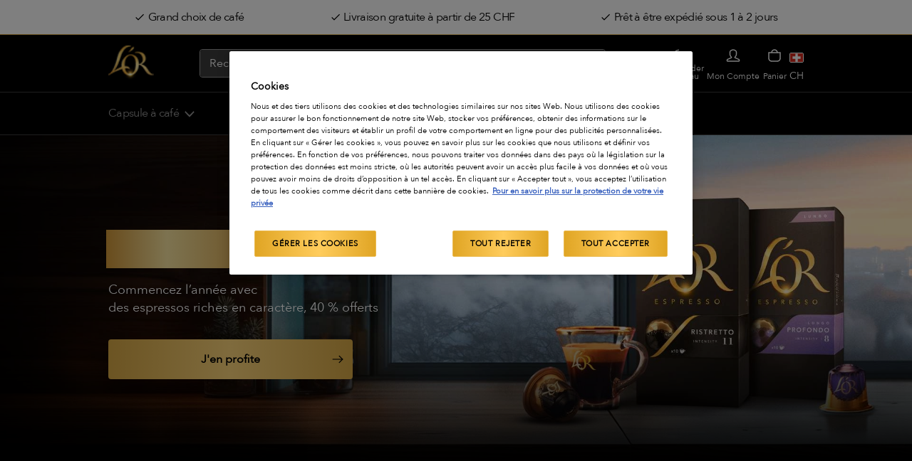

--- FILE ---
content_type: text/html; charset=utf-8
request_url: https://www.lorespresso.com/fr_ch
body_size: 61305
content:
<!DOCTYPE html><html lang="fr-ch"><head><meta charSet="utf-8" data-next-head=""/><meta name="viewport" content="minimum-scale=1, initial-scale=1, width=device-width" data-next-head=""/><meta name="theme-color" content="#000000" data-next-head=""/><meta name="application-name" content="LORCH" data-next-head=""/><meta name="apple-mobile-web-app-capable" content="yes" data-next-head=""/><meta name="apple-mobile-web-app-status-bar-style" content="default" data-next-head=""/><meta name="apple-mobile-web-app-title" content="LORCH" data-next-head=""/><meta name="format-detection" content="telephone=no" data-next-head=""/><meta name="mobile-web-app-capable" content="yes" data-next-head=""/><link rel="icon" href="/brands/lor/favicon.ico" sizes="any" data-next-head=""/><link rel="icon" href="/brands/lor/favicon.svg" type="image/svgxml" data-next-head=""/><link rel="apple-touch-icon" href="/brands/lor/apple-touch-icon.png" data-next-head=""/><link rel="manifest" href="/brands/lor/manifest.webmanifest" data-next-head=""/><title data-next-head="">L&#x27;OR café, dosettes &amp; cafetières | L&#x27;OR Espresso boutique en ligne</title><meta name="description" content="Découvrez la gamme variée de L&#x27;OR Café ☕ Préparez votre café préféré : ristretto, espresso, cappuccino avec L&#x27;OR Espresso" data-next-head=""/><meta property="og:description" content="Découvrez la gamme variée de L&#x27;OR Café ☕ Préparez votre café préféré : ristretto, espresso, cappuccino avec L&#x27;OR Espresso" data-next-head=""/><meta name="robots" content="index,follow" data-next-head=""/><link rel="canonical" href="https://www.lorespresso.com/fr_ch" data-next-head=""/><meta property="og:title" content="L&#x27;OR café, dosettes &amp; cafetières | L&#x27;OR Espresso boutique en ligne" data-next-head=""/><meta property="og:type" content="website" data-next-head=""/><meta property="og:url" content="https://www.lorespresso.com/fr_ch" data-next-head=""/><link rel="alternate" hrefLang="de-at" href="https://www.lorespresso.com/de_at" data-next-head=""/><link rel="alternate" hrefLang="nl-be" href="https://www.lorespresso.com/nl_be" data-next-head=""/><link rel="alternate" hrefLang="fr-be" href="https://www.lorespresso.com/fr_be" data-next-head=""/><link rel="alternate" hrefLang="fr-fr" href="https://www.lorespresso.com/fr_fr" data-next-head=""/><link rel="alternate" hrefLang="en-ie" href="https://www.lorespresso.com/en_ie" data-next-head=""/><link rel="alternate" hrefLang="it-it" href="https://www.lorespresso.com/it_it" data-next-head=""/><link rel="alternate" hrefLang="es-es" href="https://www.lorespresso.com/es_es" data-next-head=""/><link rel="alternate" hrefLang="fr-ch" href="https://www.lorespresso.com/fr_ch" data-next-head=""/><link rel="alternate" hrefLang="de-ch" href="https://www.lorespresso.com/de_ch" data-next-head=""/><link rel="alternate" hrefLang="en-gb" href="https://www.lorespresso.com/en_gb" data-next-head=""/><link rel="alternate" hrefLang="uk-ua" href="https://www.lorespresso.com/uk_ua" data-next-head=""/><link rel="alternate" hrefLang="ru-ua" href="https://www.lorespresso.com/ru_ua" data-next-head=""/><link rel="alternate" hrefLang="nl-nl" href="https://www.lorespresso.com/nl_nl" data-next-head=""/><link rel="preconnect" href="https://cdn.cookielaw.org" crossorigin="anonymous"/><meta name="emotion-insertion-point" content=""/><link rel="preload" as="image" media="(-webkit-max-device-pixel-ratio: 1.49)" imageSrcSet="https://eu-central-1-jde.graphassets.com/AiQ00hd1mTUe8afHSH6YFz/resize=width:48/quality=value:100/cmh4kqhymqhru0jtdfeayi71g 1x, https://eu-central-1-jde.graphassets.com/AiQ00hd1mTUe8afHSH6YFz/resize=width:96/quality=value:100/cmh4kqhymqhru0jtdfeayi71g 2x" imageSizes="(min-width: 1024px) 64px, 48px" data-next-head=""/><link rel="preload" as="image" media="(-webkit-min-device-pixel-ratio: 2.5)" imageSrcSet="https://eu-central-1-jde.graphassets.com/AiQ00hd1mTUe8afHSH6YFz/resize=width:640/quality=value:52/output=format:webp/cmk10n1qynaoi07w77mzkfisg 1280w, https://eu-central-1-jde.graphassets.com/AiQ00hd1mTUe8afHSH6YFz/resize=width:750/quality=value:52/output=format:webp/cmk10n1qynaoi07w77mzkfisg 1500w, https://eu-central-1-jde.graphassets.com/AiQ00hd1mTUe8afHSH6YFz/resize=width:828/quality=value:52/output=format:webp/cmk10n1qynaoi07w77mzkfisg 1656w, https://eu-central-1-jde.graphassets.com/AiQ00hd1mTUe8afHSH6YFz/resize=width:1080/quality=value:52/output=format:webp/cmk10n1qynaoi07w77mzkfisg 2160w, https://eu-central-1-jde.graphassets.com/AiQ00hd1mTUe8afHSH6YFz/resize=width:1200/quality=value:52/output=format:webp/cmk10n1qynaoi07w77mzkfisg 2400w, https://eu-central-1-jde.graphassets.com/AiQ00hd1mTUe8afHSH6YFz/resize=width:1920/quality=value:52/output=format:webp/cmk10n1qynaoi07w77mzkfisg 3840w, https://eu-central-1-jde.graphassets.com/AiQ00hd1mTUe8afHSH6YFz/resize=width:2048/quality=value:52/output=format:webp/cmk10n1qynaoi07w77mzkfisg 4096w, https://eu-central-1-jde.graphassets.com/AiQ00hd1mTUe8afHSH6YFz/resize=width:3840/quality=value:52/output=format:webp/cmk10n1qynaoi07w77mzkfisg 7680w" imageSizes="(min-width: 768px) 0px, 100vw" data-next-head=""/><link rel="preload" as="image" media="(-webkit-min-device-pixel-ratio: 1.5) and (-webkit-max-device-pixel-ratio: 2.49)" imageSrcSet="https://eu-central-1-jde.graphassets.com/AiQ00hd1mTUe8afHSH6YFz/resize=width:640/quality=value:52/output=format:webp/cmk10n1qynaoi07w77mzkfisg 853w, https://eu-central-1-jde.graphassets.com/AiQ00hd1mTUe8afHSH6YFz/resize=width:750/quality=value:52/output=format:webp/cmk10n1qynaoi07w77mzkfisg 1000w, https://eu-central-1-jde.graphassets.com/AiQ00hd1mTUe8afHSH6YFz/resize=width:828/quality=value:52/output=format:webp/cmk10n1qynaoi07w77mzkfisg 1104w, https://eu-central-1-jde.graphassets.com/AiQ00hd1mTUe8afHSH6YFz/resize=width:1080/quality=value:52/output=format:webp/cmk10n1qynaoi07w77mzkfisg 1440w, https://eu-central-1-jde.graphassets.com/AiQ00hd1mTUe8afHSH6YFz/resize=width:1200/quality=value:52/output=format:webp/cmk10n1qynaoi07w77mzkfisg 1600w, https://eu-central-1-jde.graphassets.com/AiQ00hd1mTUe8afHSH6YFz/resize=width:1920/quality=value:52/output=format:webp/cmk10n1qynaoi07w77mzkfisg 2559w, https://eu-central-1-jde.graphassets.com/AiQ00hd1mTUe8afHSH6YFz/resize=width:2048/quality=value:52/output=format:webp/cmk10n1qynaoi07w77mzkfisg 2730w, https://eu-central-1-jde.graphassets.com/AiQ00hd1mTUe8afHSH6YFz/resize=width:3840/quality=value:52/output=format:webp/cmk10n1qynaoi07w77mzkfisg 5119w" imageSizes="(min-width: 768px) 0px, 100vw" data-next-head=""/><link rel="preload" as="image" media="(-webkit-max-device-pixel-ratio: 1.49)" imageSrcSet="https://eu-central-1-jde.graphassets.com/AiQ00hd1mTUe8afHSH6YFz/resize=width:640/quality=value:52/output=format:webp/cmk10n1qynaoi07w77mzkfisg 427w, https://eu-central-1-jde.graphassets.com/AiQ00hd1mTUe8afHSH6YFz/resize=width:750/quality=value:52/output=format:webp/cmk10n1qynaoi07w77mzkfisg 500w, https://eu-central-1-jde.graphassets.com/AiQ00hd1mTUe8afHSH6YFz/resize=width:828/quality=value:52/output=format:webp/cmk10n1qynaoi07w77mzkfisg 552w, https://eu-central-1-jde.graphassets.com/AiQ00hd1mTUe8afHSH6YFz/resize=width:1080/quality=value:52/output=format:webp/cmk10n1qynaoi07w77mzkfisg 720w, https://eu-central-1-jde.graphassets.com/AiQ00hd1mTUe8afHSH6YFz/resize=width:1200/quality=value:52/output=format:webp/cmk10n1qynaoi07w77mzkfisg 800w, https://eu-central-1-jde.graphassets.com/AiQ00hd1mTUe8afHSH6YFz/resize=width:1920/quality=value:52/output=format:webp/cmk10n1qynaoi07w77mzkfisg 1281w, https://eu-central-1-jde.graphassets.com/AiQ00hd1mTUe8afHSH6YFz/resize=width:2048/quality=value:52/output=format:webp/cmk10n1qynaoi07w77mzkfisg 1366w, https://eu-central-1-jde.graphassets.com/AiQ00hd1mTUe8afHSH6YFz/resize=width:3840/quality=value:52/output=format:webp/cmk10n1qynaoi07w77mzkfisg 2561w" imageSizes="(min-width: 768px) 0px, 100vw" data-next-head=""/><link rel="preload" as="image" media="(-webkit-min-device-pixel-ratio: 2.5)" imageSrcSet="https://eu-central-1-jde.graphassets.com/AiQ00hd1mTUe8afHSH6YFz/resize=width:640/quality=value:52/output=format:webp/cmk10h8up1siz07w3ibk8qkzh 1280w, https://eu-central-1-jde.graphassets.com/AiQ00hd1mTUe8afHSH6YFz/resize=width:750/quality=value:52/output=format:webp/cmk10h8up1siz07w3ibk8qkzh 1500w, https://eu-central-1-jde.graphassets.com/AiQ00hd1mTUe8afHSH6YFz/resize=width:828/quality=value:52/output=format:webp/cmk10h8up1siz07w3ibk8qkzh 1656w, https://eu-central-1-jde.graphassets.com/AiQ00hd1mTUe8afHSH6YFz/resize=width:1080/quality=value:52/output=format:webp/cmk10h8up1siz07w3ibk8qkzh 2160w, https://eu-central-1-jde.graphassets.com/AiQ00hd1mTUe8afHSH6YFz/resize=width:1200/quality=value:52/output=format:webp/cmk10h8up1siz07w3ibk8qkzh 2400w, https://eu-central-1-jde.graphassets.com/AiQ00hd1mTUe8afHSH6YFz/resize=width:1920/quality=value:52/output=format:webp/cmk10h8up1siz07w3ibk8qkzh 3840w, https://eu-central-1-jde.graphassets.com/AiQ00hd1mTUe8afHSH6YFz/resize=width:2048/quality=value:52/output=format:webp/cmk10h8up1siz07w3ibk8qkzh 4096w, https://eu-central-1-jde.graphassets.com/AiQ00hd1mTUe8afHSH6YFz/resize=width:3840/quality=value:52/output=format:webp/cmk10h8up1siz07w3ibk8qkzh 7680w" imageSizes="(min-width: 1440px) 1334px, (min-width: 768px) 100vw, 0px" data-next-head=""/><link rel="preload" as="image" media="(-webkit-min-device-pixel-ratio: 1.5) and (-webkit-max-device-pixel-ratio: 2.49)" imageSrcSet="https://eu-central-1-jde.graphassets.com/AiQ00hd1mTUe8afHSH6YFz/resize=width:640/quality=value:52/output=format:webp/cmk10h8up1siz07w3ibk8qkzh 853w, https://eu-central-1-jde.graphassets.com/AiQ00hd1mTUe8afHSH6YFz/resize=width:750/quality=value:52/output=format:webp/cmk10h8up1siz07w3ibk8qkzh 1000w, https://eu-central-1-jde.graphassets.com/AiQ00hd1mTUe8afHSH6YFz/resize=width:828/quality=value:52/output=format:webp/cmk10h8up1siz07w3ibk8qkzh 1104w, https://eu-central-1-jde.graphassets.com/AiQ00hd1mTUe8afHSH6YFz/resize=width:1080/quality=value:52/output=format:webp/cmk10h8up1siz07w3ibk8qkzh 1440w, https://eu-central-1-jde.graphassets.com/AiQ00hd1mTUe8afHSH6YFz/resize=width:1200/quality=value:52/output=format:webp/cmk10h8up1siz07w3ibk8qkzh 1600w, https://eu-central-1-jde.graphassets.com/AiQ00hd1mTUe8afHSH6YFz/resize=width:1920/quality=value:52/output=format:webp/cmk10h8up1siz07w3ibk8qkzh 2559w, https://eu-central-1-jde.graphassets.com/AiQ00hd1mTUe8afHSH6YFz/resize=width:2048/quality=value:52/output=format:webp/cmk10h8up1siz07w3ibk8qkzh 2730w, https://eu-central-1-jde.graphassets.com/AiQ00hd1mTUe8afHSH6YFz/resize=width:3840/quality=value:52/output=format:webp/cmk10h8up1siz07w3ibk8qkzh 5119w" imageSizes="(min-width: 1440px) 1334px, (min-width: 768px) 100vw, 0px" data-next-head=""/><link rel="preload" as="image" media="(-webkit-max-device-pixel-ratio: 1.49)" imageSrcSet="https://eu-central-1-jde.graphassets.com/AiQ00hd1mTUe8afHSH6YFz/resize=width:640/quality=value:52/output=format:webp/cmk10h8up1siz07w3ibk8qkzh 427w, https://eu-central-1-jde.graphassets.com/AiQ00hd1mTUe8afHSH6YFz/resize=width:750/quality=value:52/output=format:webp/cmk10h8up1siz07w3ibk8qkzh 500w, https://eu-central-1-jde.graphassets.com/AiQ00hd1mTUe8afHSH6YFz/resize=width:828/quality=value:52/output=format:webp/cmk10h8up1siz07w3ibk8qkzh 552w, https://eu-central-1-jde.graphassets.com/AiQ00hd1mTUe8afHSH6YFz/resize=width:1080/quality=value:52/output=format:webp/cmk10h8up1siz07w3ibk8qkzh 720w, https://eu-central-1-jde.graphassets.com/AiQ00hd1mTUe8afHSH6YFz/resize=width:1200/quality=value:52/output=format:webp/cmk10h8up1siz07w3ibk8qkzh 800w, https://eu-central-1-jde.graphassets.com/AiQ00hd1mTUe8afHSH6YFz/resize=width:1920/quality=value:52/output=format:webp/cmk10h8up1siz07w3ibk8qkzh 1281w, https://eu-central-1-jde.graphassets.com/AiQ00hd1mTUe8afHSH6YFz/resize=width:2048/quality=value:52/output=format:webp/cmk10h8up1siz07w3ibk8qkzh 1366w, https://eu-central-1-jde.graphassets.com/AiQ00hd1mTUe8afHSH6YFz/resize=width:3840/quality=value:52/output=format:webp/cmk10h8up1siz07w3ibk8qkzh 2561w" imageSizes="(min-width: 1440px) 1334px, (min-width: 768px) 100vw, 0px" data-next-head=""/><style data-emotion="mui-style-global 0"></style><style data-emotion="mui-style-global hyo3u">html{-webkit-font-smoothing:antialiased;-moz-osx-font-smoothing:grayscale;box-sizing:border-box;-webkit-text-size-adjust:100%;}*,*::before,*::after{box-sizing:inherit;}strong,b{font-weight:600;}body{margin:0;color:#FFFFFF;font-family:Avenir Next,Montserrat,-apple-system;font-weight:400;font-size:16px;line-height:1.7;background-color:#000000;}@media print{body{background-color:#fff;}}body::backdrop{background-color:#000000;}@font-face{font-family:Montserrat;src:local('Montserrat-SemiBold'),url(/font-assets/Montserrat-SemiBold.ttf) format('truetype');font-style:normal;font-display:swap;}@font-face{font-family:Montserrat;src:local('Montserrat-SemiBoldItalic'),url(/font-assets/Montserrat-SemiBoldItalic.ttf),local('Avenir Next') format('truetype');font-display:swap;font-style:italic;}@font-face{font-family:Avenir Next;src:local('Avenir Next Regular'),local('Avenir Next'),url(/font-assets/Avenir_Next_Regular.woff2) format('woff2');font-display:swap;}html{--sm-page-max-width:768px;--md-page-max-width:1024px;--lg-page-max-width:1440px;}body{overflow-y:scroll;}body:has(.no-body-scroll){overflow-y:hidden;}body:has(.no-body-scroll) .LayoutOverlayBase-overlayPane{overflow-y:scroll;}#__next{position:relative;}picture img{filter:brightness(1.03);will-change:filter;}</style><style data-emotion="mui-style-global 1prfaxn">@keyframes mui-auto-fill{from{display:block;}}@keyframes mui-auto-fill-cancel{from{display:block;}}</style><style data-emotion="mui-style-global animation-61bdi0">@keyframes animation-61bdi0{0%{transform:rotate(0deg);}100%{transform:rotate(360deg);}}</style><style data-emotion="mui-style-global animation-1p2h4ri">@keyframes animation-1p2h4ri{0%{stroke-dasharray:1px,200px;stroke-dashoffset:0;}50%{stroke-dasharray:100px,200px;stroke-dashoffset:-15px;}100%{stroke-dasharray:100px,200px;stroke-dashoffset:-125px;}}</style><style data-emotion="mui-style-global v4fxgz">:root{--client-size-y:100vh;--client-size-x:100vw;}@supports(height: 100dvh){:root{--client-size-y:100dvh;--client-size-x:100dvw;}}</style><style data-emotion="mui-style 1y4jjpu 1l5q5rq 1tf4axw 1at0jl2 1vvhgw3 1jwbqsn t0naqt 1oxffa5 6nzezq 22m4vm 16aeu62 1vw0sqq 1c4tnvd i1arvu 1bc9qkb x0kyhg 1oc0umu nqlg3w ihdtdm 1w5e7go 1yjgwyw 1oj46d8 ufrwck 1c0g2nw ty8jgw 1yfb2ph 1th02ue 182jx6q 1xdhyk6 1yjghs6 1tykin 68bcie 1jqtnsl 14pnlc2 1hy9t21 142xm6q 100yvz8 1g0iigi 2h4rkg 1swy170 69v09q 13bkbxt 1ezgum7 1oip8td 1wlgmvd 1odflmo 8e25li 1teh9cm rd1do3 9lia8g 1fahc12 11zcoxj 1txnu88 lzy8rc z6s2ha 18eryf5 11bo8at 14pedz7 zevkq2 r6liss 1uto22g xm2j5k 1qubqon 1ab87kf 1957z9t 1xuaezr 1tj9id2 1fz1p9s 1ho4mas 1kwbucg 1kci5st 1d23dtv 6x8gjs hzcl91 1cix6rh 1b26bqg 1tmvett 5b0ptd 1du2lh8 jl1txi hlh5cj gbi6nu 1lt0cuh gvoll6 ueg4l4 frh4f8 1lh807w 1k2asbz 8xev1m 1vyddnj 1i71tan 133nvha occ9qb 106sup4 1cbmsjf 17rz3ck pt151d 1x1o17p 1lp170r 100oc4u 13o7eu2 yzqhiz 15r83f5 5es3l4 1bts7w9 178yklu 19ug521 9oc6xm 1mxx3fm j8beek d2eqdt 1os8t9i 1b2ed9j 13b2r56 1bh2enm 1vgv74s h2vf4r 7ghhsf dvxkyw 13a8vp4 18h6k7t m0w0yp 1xlxsd0 1v36jdq 1kx81fu w6nht6 mes5b9 rqez0i 6tzr2v 1qnahcf 1cew5nz mev91k vp6p0f 1dgcp1l fna0qw 1msthuu 4brf67 1a1cy07 14lr1ps 1g52l07 lv3rro cm3gpr 49r122 1ydzs8h 129pjn3 1rku1vk 2pc4gg 11gl8oh vqg267 uav4b1 ewf99r 7hu8md 1q25ac5 i4nc4v 1n11r91 1n3veo1 a0y2e3 hboir5 8atqhb 1czcuqd 16szfvm 10r3l74 ivk7hb 1dh8tsl 1wuymap 1i233uw 1mf20f2 q6v9g9 8bbj3z 1rnkubu 1lbwdrw ez34ly 1rj7v2h">.mui-style-1y4jjpu{min-height:var(--client-size-y);display:grid;grid-template-rows:auto auto 1fr auto;grid-template-columns:100%;background:#000000;}@supports (-webkit-touch-callout: none){.mui-style-1y4jjpu{min-height:-webkit-fill-available;}}.mui-style-1l5q5rq{width:100%;margin-left:auto;box-sizing:border-box;margin-right:auto;display:block;padding-left:16px;padding-right:16px;border-bottom:1px solid;border-image-source:linear-gradient(90deg, #D9AA46 0%, #FFD77B 50%, #D9AA46 100%);border-image-slice:1;}@media (min-width:768px){.mui-style-1l5q5rq{padding-left:24px;padding-right:24px;}}.mui-style-1l5q5rq.brand-tassimo{border-bottom:none;background-color:#000000;}.mui-style-1l5q5rq.brand-lor{background-color:#FFFFFF;}.mui-style-1tf4axw{display:flex;justify-content:center;align-items:center;padding:0 16px;margin:0 auto;height:48px;overflow-y:hidden;}.mui-style-1tf4axw>.PromoTopBanner-bannerItem{display:none;}.mui-style-1tf4axw>.PromoTopBanner-bannerItem:nth-of-type(1){display:inline-block;}@media (min-width:768px){.mui-style-1tf4axw{padding:0 24px;max-width:var(--sm-page-max-width);}}@media (min-width:1024px){.mui-style-1tf4axw{padding:0 40px;max-width:var(--md-page-max-width);}.mui-style-1tf4axw>.PromoTopBanner-bannerItem{display:inline-block;}}@media (min-width:1440px){.mui-style-1tf4axw{max-width:var(--lg-page-max-width);}}.mui-style-1at0jl2{margin:0;font-family:Avenir Next,Montserrat,-apple-system;font-weight:400;font-size:16px;line-height:1.7;text-align:left;color:#969696;}.mui-style-1at0jl2.brand-lor{color:#000000;letter-spacing:-0.04em;}@media (min-width:1024px){.mui-style-1at0jl2{vertical-align:middle;position:relative;margin-left:120px;text-overflow:ellipsis;white-space:nowrap;overflow-x:hidden;}.mui-style-1at0jl2:first-of-type{margin-left:0;}}.mui-style-1vvhgw3{user-select:none;width:1em;height:1em;display:inline-block;fill:currentColor;flex-shrink:0;transition:fill 200ms cubic-bezier(0.4, 0, 0.2, 1) 0ms;font-size:1.5rem;width:auto;height:auto;vertical-align:-3px;}.mui-style-1vvhgw3.brand-lor{fill:currentColor;}.mui-style-1vvhgw3.brand-tassimo{fill:#000000;}.mui-style-1vvhgw3.brand-lor{fill:#000000;}.mui-style-1vvhgw3.brand-tassimo{fill:#EBBC55;}.mui-style-1jwbqsn{position:sticky;display:flex;align-items:center;justify-content:center;pointer-events:none;width:100%;top:0;border-bottom:1px solid #3C3C3C;background-color:#000000;z-index:1099;}.mui-style-1jwbqsn>*{pointer-events:all;}@media (min-width:1024px){.mui-style-1jwbqsn{justify-content:left;}}.mui-style-t0naqt{width:100%;margin-left:auto;box-sizing:border-box;margin-right:auto;display:block;padding-left:16px;padding-right:16px;padding:16px 16px;display:flex;justify-content:center;flex-direction:column;margin:0 auto;}@media (min-width:768px){.mui-style-t0naqt{padding-left:24px;padding-right:24px;}}@media (min-width:768px){.mui-style-t0naqt{padding:16px 24px;max-width:var(--sm-page-max-width);height:80px;}}@media (min-width:1024px){.mui-style-t0naqt{max-width:var(--md-page-max-width);}}@media (min-width:1440px){.mui-style-t0naqt{padding:16px 40px;max-width:var(--lg-page-max-width);}}.mui-style-1oxffa5{width:100%;display:flex;align-items:center;justify-content:space-between;}.mui-style-6nzezq{font-size:0;height:100%;width:max-content;display:flex;align-items:center;margin:0 auto;justify-content:center;pointer-events:all;}@media (min-width:0px){.mui-style-22m4vm{width:48px;}}@media (min-width:1024px){.mui-style-22m4vm{width:64px;}}.mui-style-16aeu62{display:grid;align-items:center;padding:12px 0;display:none;width:100%;}.mui-style-16aeu62 .MuiFormControl-root{border-radius:8px;background-color:#1E1E1E;width:100%;}.mui-style-16aeu62 .MuiFormControl-root .MuiOutlinedInput-root .MuiOutlinedInput-notchedOutline{border-color:transparent;}.mui-style-16aeu62 .MuiFormControl-root .MuiOutlinedInput-root.Mui-error .MuiOutlinedInput-notchedOutline{border-color:#DC3545;}.mui-style-16aeu62 .MuiOutlinedInput-root .MuiOutlinedInput-input::placeholder{opacity:1;}.mui-style-16aeu62.brand-tassimo .MuiOutlinedInput-root .MuiOutlinedInput-input::placeholder{color:#707070;}.mui-style-16aeu62.brand-lor .MuiFormControl-root{background-color:#3C3C3C;}.mui-style-16aeu62.brand-lor .MuiOutlinedInput-root .MuiOutlinedInput-input{color:#FFFFFF;}@media (min-width:1024px){.mui-style-16aeu62{display:block;width:570px;}.mui-style-16aeu62 .MuiFormControl-root{width:570px;}}.mui-style-1vw0sqq{display:inline-flex;flex-direction:column;position:relative;min-width:0;padding:0;margin:0;border:0;vertical-align:top;}.mui-style-1vw0sqq .MuiFormHelperText-root{margin-left:0;margin-right:0;}.mui-style-1vw0sqq .MuiOutlinedInput-root{border-radius:4px;}.mui-style-1vw0sqq .MuiOutlinedInput-root .MuiOutlinedInput-notchedOutline{border:1px solid #D6D6D6;}.mui-style-1vw0sqq .MuiOutlinedInput-root.Mui-disabled .MuiOutlinedInput-notchedOutline{border-color:rgba(60, 60, 60, 0.3);}.mui-style-1vw0sqq .MuiOutlinedInput-root.Mui-focused .MuiOutlinedInput-notchedOutline{border:1px solid #969696;}.mui-style-1vw0sqq .MuiOutlinedInput-root.Mui-error .MuiOutlinedInput-notchedOutline,.mui-style-1vw0sqq .MuiOutlinedInput-root.Mui-error.Mui-focused .MuiOutlinedInput-notchedOutline{border-color:#DC3545;}.mui-style-1vw0sqq .MuiOutlinedInput-root .MuiOutlinedInput-input{color:#000000;}.mui-style-1vw0sqq .MuiOutlinedInput-root .MuiOutlinedInput-input:-webkit-autofill{box-shadow:0 0 0 30px #FFFFFF inset;-webkit-text-fill-color:#000000;text-fill-color:#000000;caret-color:#707070;}.mui-style-1vw0sqq .MuiOutlinedInput-root:hover .MuiOutlinedInput-notchedOutline,.mui-style-1vw0sqq .MuiOutlinedInput-root:focus .MuiOutlinedInput-notchedOutline{border-color:#969696;}.mui-style-1vw0sqq .MuiFormHelperText-root{margin-left:0;margin-right:0;}.mui-style-1vw0sqq p.Mui-error,.mui-style-1vw0sqq label.Mui-error,.mui-style-1vw0sqq .Mui-error legend,.mui-style-1vw0sqq label.Mui-error .MuiFormLabel-asterisk{color:#FD7614;}.mui-style-1vw0sqq div.MuiOutlinedInput-root.MuiInputBase-colorPrimary.Mui-error fieldset.MuiOutlinedInput-notchedOutline{border-color:#FD7614;}.mui-style-1c4tnvd{font-family:Avenir Next,Montserrat,-apple-system;font-weight:400;font-size:16px;line-height:1.4375em;color:#FFFFFF;box-sizing:border-box;position:relative;cursor:text;display:inline-flex;align-items:center;font-size:16px;position:relative;border-radius:4px;padding-right:14px;}.mui-style-1c4tnvd.Mui-disabled{color:#969696;cursor:default;}.mui-style-1c4tnvd:hover .MuiOutlinedInput-notchedOutline{border-color:#FFFFFF;}@media (hover: none){.mui-style-1c4tnvd:hover .MuiOutlinedInput-notchedOutline{border-color:rgba(255, 255, 255, 0.23);}}.mui-style-1c4tnvd.Mui-focused .MuiOutlinedInput-notchedOutline{border-color:#FFFFFF;border-width:2px;}.mui-style-1c4tnvd.Mui-error .MuiOutlinedInput-notchedOutline{border-color:#DC3545;}.mui-style-1c4tnvd.Mui-disabled .MuiOutlinedInput-notchedOutline{border-color:rgba(255, 255, 255, 0.3);}.mui-style-i1arvu{font:inherit;letter-spacing:inherit;color:currentColor;padding:4px 0 5px;border:0;box-sizing:content-box;background:none;height:1.4375em;margin:0;-webkit-tap-highlight-color:transparent;display:block;min-width:0;width:100%;animation-name:mui-auto-fill-cancel;animation-duration:10ms;padding-top:1px;padding:8.5px 14px;padding-right:0;}.mui-style-i1arvu::-webkit-input-placeholder{color:currentColor;opacity:0.5;transition:opacity 200ms cubic-bezier(0.4, 0, 0.2, 1) 0ms;}.mui-style-i1arvu::-moz-placeholder{color:currentColor;opacity:0.5;transition:opacity 200ms cubic-bezier(0.4, 0, 0.2, 1) 0ms;}.mui-style-i1arvu:-ms-input-placeholder{color:currentColor;opacity:0.5;transition:opacity 200ms cubic-bezier(0.4, 0, 0.2, 1) 0ms;}.mui-style-i1arvu::-ms-input-placeholder{color:currentColor;opacity:0.5;transition:opacity 200ms cubic-bezier(0.4, 0, 0.2, 1) 0ms;}.mui-style-i1arvu:focus{outline:0;}.mui-style-i1arvu:invalid{box-shadow:none;}.mui-style-i1arvu::-webkit-search-decoration{-webkit-appearance:none;}label[data-shrink=false]+.MuiInputBase-formControl .mui-style-i1arvu::-webkit-input-placeholder{opacity:0!important;}label[data-shrink=false]+.MuiInputBase-formControl .mui-style-i1arvu::-moz-placeholder{opacity:0!important;}label[data-shrink=false]+.MuiInputBase-formControl .mui-style-i1arvu:-ms-input-placeholder{opacity:0!important;}label[data-shrink=false]+.MuiInputBase-formControl .mui-style-i1arvu::-ms-input-placeholder{opacity:0!important;}label[data-shrink=false]+.MuiInputBase-formControl .mui-style-i1arvu:focus::-webkit-input-placeholder{opacity:0.5;}label[data-shrink=false]+.MuiInputBase-formControl .mui-style-i1arvu:focus::-moz-placeholder{opacity:0.5;}label[data-shrink=false]+.MuiInputBase-formControl .mui-style-i1arvu:focus:-ms-input-placeholder{opacity:0.5;}label[data-shrink=false]+.MuiInputBase-formControl .mui-style-i1arvu:focus::-ms-input-placeholder{opacity:0.5;}.mui-style-i1arvu.Mui-disabled{opacity:1;-webkit-text-fill-color:#969696;}.mui-style-i1arvu:-webkit-autofill{animation-duration:5000s;animation-name:mui-auto-fill;}.mui-style-i1arvu:-webkit-autofill{-webkit-box-shadow:0 0 0 100px #266798 inset;-webkit-text-fill-color:#fff;caret-color:#fff;border-radius:inherit;}.mui-style-1bc9qkb{display:flex;align-items:center;gap:8px;}.mui-style-x0kyhg{display:inline-flex;align-items:center;justify-content:center;position:relative;box-sizing:border-box;-webkit-tap-highlight-color:transparent;background-color:transparent;outline:0;border:0;margin:0;border-radius:0;padding:0;cursor:pointer;user-select:none;vertical-align:middle;-moz-appearance:none;-webkit-appearance:none;text-decoration:none;color:inherit;text-align:center;flex:0 0 auto;font-size:1.5rem;padding:8px;border-radius:50%;overflow:visible;color:#fff;transition:background-color 150ms cubic-bezier(0.4, 0, 0.2, 1) 0ms;padding:5px;font-size:1.125rem;background:linear-gradient(90deg, #D9AA46 0%, #FFD77B 50%, #D9AA46 100%);background:transparent;}.mui-style-x0kyhg::-moz-focus-inner{border-style:none;}.mui-style-x0kyhg.Mui-disabled{pointer-events:none;cursor:default;}@media print{.mui-style-x0kyhg{color-adjust:exact;}}.mui-style-x0kyhg:hover{background-color:rgba(255, 255, 255, 0.16);}@media (hover: none){.mui-style-x0kyhg:hover{background-color:transparent;}}.mui-style-x0kyhg.Mui-disabled{background-color:transparent;color:rgba(255, 255, 255, 0.3);}.mui-style-x0kyhg:hover,.mui-style-x0kyhg:focus{background-color:linear-gradient(90deg, #D9AA46 0%, #FFD77B 50%, #D9AA46 100%);}.mui-style-x0kyhg:hover,.mui-style-x0kyhg:focus{background:transparent;}.mui-style-x0kyhg:disabled{opacity:0.6;}.mui-style-1oc0umu{user-select:none;width:1em;height:1em;display:inline-block;stroke-linecap:square;stroke-linejoin:miter;stroke-miterlimit:4;fill:none;stroke:currentColor;font-size:1.3em;stroke-width:calc(1.4px - ((1em - 28px) / (148 - 28) * (1.4 - 0.8)));}.mui-style-1oc0umu.sizeXs{font-size:clamp(11px, (10.86px + 0.04vw), 12px);}.mui-style-1oc0umu.sizeSmall{font-size:clamp(12px, (11.57px + 0.13vw), 15px);}.mui-style-1oc0umu.sizeMedium{font-size:clamp(22px, (21.86px + 0.04vw), 23px);}.mui-style-1oc0umu.sizeLarge{font-size:clamp(24px, (23.71px + 0.09vw), 26px);}.mui-style-1oc0umu.sizeXl{font-size:clamp(38px, (34.57px + 1.07vw), 62px);}.mui-style-1oc0umu.sizeXxl{font-size:clamp(96px, (88.57px + 2.32vw), 148px);}.mui-style-1oc0umu.fillIcon{fill:currentColor;stroke:none;}.mui-style-1oc0umu.brand-tassimo{stroke:#000000;}.mui-style-1oc0umu.Password-icon{stroke:transparent;}.mui-style-1oc0umu:hover,.mui-style-1oc0umu:focus{stroke:#EBBC55;}.mui-style-nqlg3w{text-align:left;position:absolute;bottom:0;right:0;top:-5px;left:0;margin:0;padding:0 8px;pointer-events:none;border-radius:inherit;border-style:solid;border-width:1px;overflow:hidden;min-width:0%;border-color:rgba(255, 255, 255, 0.23);}.mui-style-ihdtdm{float:unset;width:auto;overflow:hidden;padding:0;line-height:11px;transition:width 150ms cubic-bezier(0.0, 0, 0.2, 1) 0ms;}.mui-style-1w5e7go{display:inline-flex;border-radius:4px;column-gap:16px;}.mui-style-1w5e7go .MuiButtonGroup-grouped{min-width:40px;}.mui-style-1w5e7go .MuiButtonGroup-firstButton,.mui-style-1w5e7go .MuiButtonGroup-middleButton{border-top-right-radius:0;border-bottom-right-radius:0;border-right-color:transparent;}.mui-style-1w5e7go .MuiButtonGroup-firstButton:hover,.mui-style-1w5e7go .MuiButtonGroup-middleButton:hover{border-right-color:currentColor;}.mui-style-1w5e7go .MuiButtonGroup-lastButton,.mui-style-1w5e7go .MuiButtonGroup-middleButton{border-top-left-radius:0;border-bottom-left-radius:0;margin-left:-1px;}.mui-style-1yjgwyw{display:inline-flex;align-items:center;justify-content:center;position:relative;box-sizing:border-box;-webkit-tap-highlight-color:transparent;background-color:transparent;outline:0;border:0;margin:0;border-radius:0;padding:0;cursor:pointer;user-select:none;vertical-align:middle;-moz-appearance:none;-webkit-appearance:none;text-decoration:none;color:inherit;font-family:Avenir Next,Montserrat,-apple-system;font-weight:500;font-size:0.875rem;line-height:1.75;text-transform:uppercase;min-height:36px;transition:background-color 250ms cubic-bezier(0.4, 0, 0.2, 1) 0ms,box-shadow 250ms cubic-bezier(0.4, 0, 0.2, 1) 0ms,border-color 250ms cubic-bezier(0.4, 0, 0.2, 1) 0ms;border-radius:50%;padding:0;min-width:0;width:40px;height:40px;z-index:1050;box-shadow:0px 0px 1.5px hsl(0deg 0% 0% / 0.15),0px 0.5px 0.6px hsl(0deg 0% 0% / 0.04),0px 2.3px 2.9px -0.7px hsl(0deg 0% 0% / 0.06),0px 7.6px 9.7px -1.5px hsl(0deg 0% 0% / 0.08);color:inherit;background-color:#e0e0e0;background-color:#000000;color:#FFFFFF;background-color:inherit;box-shadow:none;width:40px;height:40px;flex-direction:column;justify-content:space-between;min-width:auto;width:auto;height:auto;}.mui-style-1yjgwyw::-moz-focus-inner{border-style:none;}.mui-style-1yjgwyw.Mui-disabled{pointer-events:none;cursor:default;}@media print{.mui-style-1yjgwyw{color-adjust:exact;}}.mui-style-1yjgwyw:active{box-shadow:0px 0px 1.5px hsl(0deg 0% 0% / 0.15),0px 0.5px 0.6px hsl(0deg 0% 0% / 0.06),0px 4.2px 5.4px -0.7px hsl(0deg 0% 0% / 0.09),0px 15px 19.1px -1.5px hsl(0deg 0% 0% / 0.11);}.mui-style-1yjgwyw:hover{background-color:#f5f5f5;text-decoration:none;}@media (hover: none){.mui-style-1yjgwyw:hover{background-color:#e0e0e0;}}.mui-style-1yjgwyw.Mui-focusVisible{box-shadow:0px 0px 1.5px hsl(0deg 0% 0% / 0.15),0px 0.5px 0.6px hsl(0deg 0% 0% / 0.04),0px 2.3px 2.9px -0.7px hsl(0deg 0% 0% / 0.06),0px 7.6px 9.7px -1.5px hsl(0deg 0% 0% / 0.08);}.mui-style-1yjgwyw.Mui-disabled{color:rgba(255, 255, 255, 0.3);box-shadow:none;background-color:rgba(255, 255, 255, 0.12);}.mui-style-1yjgwyw:hover{background-color:#000000;}.mui-style-1yjgwyw:hover,.mui-style-1yjgwyw:focus{background-color:inherit;}.mui-style-1yjgwyw:hover>[class*="-underline"],.mui-style-1yjgwyw:focus>[class*="-underline"]{color:#EBBC55;}.mui-style-1yjgwyw:hover>[class*="-underline"]:after,.mui-style-1yjgwyw:focus>[class*="-underline"]:after{width:100%;}.mui-style-1oj46d8{user-select:none;width:1em;height:1em;display:inline-block;fill:currentColor;flex-shrink:0;transition:fill 200ms cubic-bezier(0.4, 0, 0.2, 1) 0ms;font-size:1.5rem;width:auto;height:auto;}.mui-style-1oj46d8.brand-lor{fill:currentColor;}.mui-style-1oj46d8.brand-tassimo{fill:#000000;}.mui-style-ufrwck{margin:0;font-family:Avenir Next,Montserrat,-apple-system;font-weight:400;font-size:16px;line-height:1.7;position:relative;font-size:12px;line-height:0.95;text-align:center;white-space:wrap;max-width:78px;min-width:52px;text-transform:none;}.mui-style-ufrwck:after{content:"";position:absolute;bottom:0;left:0;width:0;height:1px;background-color:#EBBC55;transition:width 0.2s linear;}.mui-style-ufrwck >span{display:none;}@media (min-width:768px){.mui-style-ufrwck >span{display:inline;}}.mui-style-1c0g2nw{position:relative;display:inline-flex;vertical-align:middle;flex-shrink:0;}.mui-style-1c0g2nw .MuiBadge-colorError{background-color:#969696;}@media (min-width:0px){.mui-style-1c0g2nw .MuiBadge-anchorOriginTopRightCircular{right:3px;top:3px;}}@media (min-width:1024px){.mui-style-1c0g2nw .MuiBadge-anchorOriginTopRightCircular{right:5px;top:5px;}}.mui-style-1c0g2nw .MuiBadge-badge{font-family:Avenir Next,Montserrat,-apple-system;font-weight:400;font-size:16px;line-height:1.66;border-radius:100%;}@media (min-width:0px){.mui-style-1c0g2nw .MuiBadge-badge{padding:3px;}}@media (min-width:1024px){.mui-style-1c0g2nw .MuiBadge-badge{padding:5px;}}.mui-style-ty8jgw{border:0px solid;clip:rect(0 0 0 0);height:1px;margin:-1px;overflow:hidden;padding:0px;position:absolute;white-space:nowrap;width:1px;}.mui-style-1yfb2ph{user-select:none;width:1em;height:1em;display:inline-block;stroke-linecap:square;stroke-linejoin:miter;stroke-miterlimit:4;fill:none;stroke:currentColor;font-size:1.3em;stroke-width:calc(1.4px - ((1em - 28px) / (148 - 28) * (1.4 - 0.8)));}.mui-style-1yfb2ph.sizeXs{font-size:clamp(11px, (10.86px + 0.04vw), 12px);}.mui-style-1yfb2ph.sizeSmall{font-size:clamp(12px, (11.57px + 0.13vw), 15px);}.mui-style-1yfb2ph.sizeMedium{font-size:clamp(22px, (21.86px + 0.04vw), 23px);}.mui-style-1yfb2ph.sizeLarge{font-size:clamp(24px, (23.71px + 0.09vw), 26px);}.mui-style-1yfb2ph.sizeXl{font-size:clamp(38px, (34.57px + 1.07vw), 62px);}.mui-style-1yfb2ph.sizeXxl{font-size:clamp(96px, (88.57px + 2.32vw), 148px);}.mui-style-1yfb2ph.fillIcon{fill:currentColor;stroke:none;}.mui-style-1yfb2ph.brand-tassimo{stroke:#000000;}.mui-style-1yfb2ph.Password-icon{stroke:transparent;}.mui-style-1th02ue{display:flex;flex-direction:row;flex-wrap:wrap;justify-content:center;align-content:center;align-items:center;position:absolute;box-sizing:border-box;font-family:Avenir Next,Montserrat,-apple-system;font-weight:500;font-size:0.75rem;min-width:20px;line-height:1;padding:0 6px;height:20px;border-radius:10px;z-index:1;transition:transform 225ms cubic-bezier(0.4, 0, 0.2, 1) 0ms;background-color:#DC3545;color:#fff;border-radius:4px;height:8px;min-width:8px;padding:0;top:14%;right:14%;transform:scale(1) translate(50%, -50%);transform-origin:100% 0%;transition:transform 195ms cubic-bezier(0.4, 0, 0.2, 1) 0ms;}.mui-style-1th02ue.MuiBadge-invisible{transform:scale(0) translate(50%, -50%);}.mui-style-182jx6q{margin:0;font-family:Avenir Next,Montserrat,-apple-system;font-weight:400;font-size:16px;line-height:1.7;position:relative;font-size:12px;line-height:1;text-align:center;white-space:nowrap;text-transform:none;}.mui-style-182jx6q:after{content:"";position:absolute;bottom:0;left:0;width:0;height:1px;background-color:#EBBC55;transition:width 0.2s linear;}.mui-style-182jx6q >span{display:none;}@media (min-width:768px){.mui-style-182jx6q >span{display:inline;}}.mui-style-1yjghs6{display:inline-flex;align-items:center;justify-content:center;position:relative;box-sizing:border-box;-webkit-tap-highlight-color:transparent;background-color:transparent;outline:0;border:0;margin:0;border-radius:0;padding:0;cursor:pointer;user-select:none;vertical-align:middle;-moz-appearance:none;-webkit-appearance:none;text-decoration:none;color:inherit;font-family:Avenir Next,Montserrat,-apple-system;font-weight:500;font-size:0.875rem;line-height:1.75;text-transform:uppercase;min-height:36px;transition:background-color 250ms cubic-bezier(0.4, 0, 0.2, 1) 0ms,box-shadow 250ms cubic-bezier(0.4, 0, 0.2, 1) 0ms,border-color 250ms cubic-bezier(0.4, 0, 0.2, 1) 0ms;border-radius:50%;padding:0;min-width:0;width:40px;height:40px;z-index:1050;box-shadow:0px 0px 1.5px hsl(0deg 0% 0% / 0.15),0px 0.5px 0.6px hsl(0deg 0% 0% / 0.04),0px 2.3px 2.9px -0.7px hsl(0deg 0% 0% / 0.06),0px 7.6px 9.7px -1.5px hsl(0deg 0% 0% / 0.08);color:inherit;background-color:#e0e0e0;background-color:#000000;color:#FFFFFF;background-color:inherit;box-shadow:none;width:40px;height:40px;flex-direction:column;justify-content:space-between;min-width:auto;width:auto;height:auto;min-width:42px;display:inline-flex;}.mui-style-1yjghs6::-moz-focus-inner{border-style:none;}.mui-style-1yjghs6.Mui-disabled{pointer-events:none;cursor:default;}@media print{.mui-style-1yjghs6{color-adjust:exact;}}.mui-style-1yjghs6:active{box-shadow:0px 0px 1.5px hsl(0deg 0% 0% / 0.15),0px 0.5px 0.6px hsl(0deg 0% 0% / 0.06),0px 4.2px 5.4px -0.7px hsl(0deg 0% 0% / 0.09),0px 15px 19.1px -1.5px hsl(0deg 0% 0% / 0.11);}.mui-style-1yjghs6:hover{background-color:#f5f5f5;text-decoration:none;}@media (hover: none){.mui-style-1yjghs6:hover{background-color:#e0e0e0;}}.mui-style-1yjghs6.Mui-focusVisible{box-shadow:0px 0px 1.5px hsl(0deg 0% 0% / 0.15),0px 0.5px 0.6px hsl(0deg 0% 0% / 0.04),0px 2.3px 2.9px -0.7px hsl(0deg 0% 0% / 0.06),0px 7.6px 9.7px -1.5px hsl(0deg 0% 0% / 0.08);}.mui-style-1yjghs6.Mui-disabled{color:rgba(255, 255, 255, 0.3);box-shadow:none;background-color:rgba(255, 255, 255, 0.12);}.mui-style-1yjghs6:hover{background-color:#000000;}.mui-style-1yjghs6:hover,.mui-style-1yjghs6:focus{background-color:inherit;}.mui-style-1yjghs6:hover>[class*="-underline"],.mui-style-1yjghs6:focus>[class*="-underline"]{color:#EBBC55;}.mui-style-1yjghs6:hover>[class*="-underline"]:after,.mui-style-1yjghs6:focus>[class*="-underline"]:after{width:100%;}.mui-style-1tykin{display:flex;position:absolute;top:-5px;width:auto;padding:4px 8px 4px;height:34px;border:1px solid transparent;border-radius:40px;overflow:hidden;}.mui-style-1tykin >svg{width:24px;}.mui-style-68bcie{margin:0;font-family:Avenir Next,Montserrat,-apple-system;font-weight:400;font-size:16px;line-height:1.7;position:relative;font-size:12px;line-height:1;text-align:center;white-space:nowrap;text-transform:none;margin-top:35px;}.mui-style-68bcie:after{content:"";position:absolute;bottom:0;left:0;width:0;height:1px;background-color:#EBBC55;transition:width 0.2s linear;}.mui-style-68bcie >span{display:none;}@media (min-width:768px){.mui-style-68bcie >span{display:inline;}}.mui-style-1jqtnsl{display:inline-flex;align-items:center;justify-content:center;position:relative;box-sizing:border-box;-webkit-tap-highlight-color:transparent;background-color:transparent;outline:0;border:0;margin:0;border-radius:0;padding:0;cursor:pointer;user-select:none;vertical-align:middle;-moz-appearance:none;-webkit-appearance:none;text-decoration:none;color:inherit;font-family:Avenir Next,Montserrat,-apple-system;font-weight:500;font-size:0.875rem;line-height:1.75;text-transform:uppercase;min-height:36px;transition:background-color 250ms cubic-bezier(0.4, 0, 0.2, 1) 0ms,box-shadow 250ms cubic-bezier(0.4, 0, 0.2, 1) 0ms,border-color 250ms cubic-bezier(0.4, 0, 0.2, 1) 0ms;border-radius:50%;padding:0;min-width:0;width:40px;height:40px;z-index:1050;box-shadow:0px 0px 1.5px hsl(0deg 0% 0% / 0.15),0px 0.5px 0.6px hsl(0deg 0% 0% / 0.04),0px 2.3px 2.9px -0.7px hsl(0deg 0% 0% / 0.06),0px 7.6px 9.7px -1.5px hsl(0deg 0% 0% / 0.08);color:inherit;background-color:#e0e0e0;background-color:#000000;color:#FFFFFF;background-color:inherit;box-shadow:none;width:40px;height:40px;flex-direction:column;justify-content:space-between;width:auto;height:auto;}.mui-style-1jqtnsl::-moz-focus-inner{border-style:none;}.mui-style-1jqtnsl.Mui-disabled{pointer-events:none;cursor:default;}@media print{.mui-style-1jqtnsl{color-adjust:exact;}}.mui-style-1jqtnsl:active{box-shadow:0px 0px 1.5px hsl(0deg 0% 0% / 0.15),0px 0.5px 0.6px hsl(0deg 0% 0% / 0.06),0px 4.2px 5.4px -0.7px hsl(0deg 0% 0% / 0.09),0px 15px 19.1px -1.5px hsl(0deg 0% 0% / 0.11);}.mui-style-1jqtnsl:hover{background-color:#f5f5f5;text-decoration:none;}@media (hover: none){.mui-style-1jqtnsl:hover{background-color:#e0e0e0;}}.mui-style-1jqtnsl.Mui-focusVisible{box-shadow:0px 0px 1.5px hsl(0deg 0% 0% / 0.15),0px 0.5px 0.6px hsl(0deg 0% 0% / 0.04),0px 2.3px 2.9px -0.7px hsl(0deg 0% 0% / 0.06),0px 7.6px 9.7px -1.5px hsl(0deg 0% 0% / 0.08);}.mui-style-1jqtnsl.Mui-disabled{color:rgba(255, 255, 255, 0.3);box-shadow:none;background-color:rgba(255, 255, 255, 0.12);}.mui-style-1jqtnsl:hover{background-color:#000000;}.mui-style-1jqtnsl:hover,.mui-style-1jqtnsl:focus{background-color:inherit;}.mui-style-1jqtnsl:hover>[class*="-underline"],.mui-style-1jqtnsl:focus>[class*="-underline"]{color:#EBBC55;}.mui-style-1jqtnsl:hover>[class*="-underline"]:after,.mui-style-1jqtnsl:focus>[class*="-underline"]:after{width:100%;}@media (min-width:0px){.mui-style-1jqtnsl{display:none;}}@media (min-width:768px){.mui-style-1jqtnsl{display:inline-flex;}}@media (min-width:1024px){.mui-style-1jqtnsl{display:inline-flex;}}.mui-style-14pnlc2{position:relative;display:flex;align-items:center;justify-content:center;flex-shrink:0;width:40px;height:40px;font-family:Avenir Next,Montserrat,-apple-system;font-size:1.25rem;line-height:1;border-radius:50%;overflow:hidden;user-select:none;border-radius:4px;width:20px;height:14px;margin-top:8px;border-radius:2px;border:1px solid #000000;}.mui-style-14pnlc2.brand-lor{border:1px solid #FFFFFF;}.mui-style-1hy9t21{width:100%;height:100%;text-align:center;object-fit:cover;color:transparent;text-indent:10000px;}.mui-style-142xm6q{margin:0;font-family:Avenir Next,Montserrat,-apple-system;font-weight:400;font-size:16px;line-height:1.7;font-size:18px;line-height:0.95;text-align:center;text-transform:uppercase;}.mui-style-142xm6q:after{content:"";position:absolute;bottom:0;left:0;width:0;height:1px;background-color:#EBBC55;transition:width 0.2s linear;}@media (min-width:768px){.mui-style-142xm6q{font-size:14px;}}.mui-style-142xm6q >span{display:none;}@media (min-width:768px){.mui-style-142xm6q >span{display:inline;}}.mui-style-100yvz8{display:inline-flex;align-items:center;justify-content:center;position:relative;box-sizing:border-box;-webkit-tap-highlight-color:transparent;background-color:transparent;outline:0;border:0;margin:0;border-radius:0;padding:0;cursor:pointer;user-select:none;vertical-align:middle;-moz-appearance:none;-webkit-appearance:none;text-decoration:none;color:inherit;font-family:Avenir Next,Montserrat,-apple-system;font-weight:500;font-size:0.875rem;line-height:1.75;text-transform:uppercase;min-height:36px;transition:background-color 250ms cubic-bezier(0.4, 0, 0.2, 1) 0ms,box-shadow 250ms cubic-bezier(0.4, 0, 0.2, 1) 0ms,border-color 250ms cubic-bezier(0.4, 0, 0.2, 1) 0ms;border-radius:50%;padding:0;min-width:0;width:40px;height:40px;z-index:1050;box-shadow:0px 0px 1.5px hsl(0deg 0% 0% / 0.15),0px 0.5px 0.6px hsl(0deg 0% 0% / 0.04),0px 2.3px 2.9px -0.7px hsl(0deg 0% 0% / 0.06),0px 7.6px 9.7px -1.5px hsl(0deg 0% 0% / 0.08);color:inherit;background-color:#e0e0e0;background-color:#000000;color:#FFFFFF;background-color:inherit;box-shadow:none;width:40px;height:40px;flex-direction:column;justify-content:space-between;min-width:auto;width:auto;height:auto;min-height:47px;display:none;}.mui-style-100yvz8::-moz-focus-inner{border-style:none;}.mui-style-100yvz8.Mui-disabled{pointer-events:none;cursor:default;}@media print{.mui-style-100yvz8{color-adjust:exact;}}.mui-style-100yvz8:active{box-shadow:0px 0px 1.5px hsl(0deg 0% 0% / 0.15),0px 0.5px 0.6px hsl(0deg 0% 0% / 0.06),0px 4.2px 5.4px -0.7px hsl(0deg 0% 0% / 0.09),0px 15px 19.1px -1.5px hsl(0deg 0% 0% / 0.11);}.mui-style-100yvz8:hover{background-color:#f5f5f5;text-decoration:none;}@media (hover: none){.mui-style-100yvz8:hover{background-color:#e0e0e0;}}.mui-style-100yvz8.Mui-focusVisible{box-shadow:0px 0px 1.5px hsl(0deg 0% 0% / 0.15),0px 0.5px 0.6px hsl(0deg 0% 0% / 0.04),0px 2.3px 2.9px -0.7px hsl(0deg 0% 0% / 0.06),0px 7.6px 9.7px -1.5px hsl(0deg 0% 0% / 0.08);}.mui-style-100yvz8.Mui-disabled{color:rgba(255, 255, 255, 0.3);box-shadow:none;background-color:rgba(255, 255, 255, 0.12);}.mui-style-100yvz8:hover{background-color:#000000;}.mui-style-100yvz8:hover,.mui-style-100yvz8:focus{background-color:inherit;}.mui-style-100yvz8:hover>[class*="-underline"],.mui-style-100yvz8:focus>[class*="-underline"]{color:#EBBC55;}.mui-style-100yvz8:hover>[class*="-underline"]:after,.mui-style-100yvz8:focus>[class*="-underline"]:after{width:100%;}.mui-style-100yvz8 .IconSvg-root{font-size:24px;}@media (min-width:1024px){.mui-style-100yvz8{display:none;}}.mui-style-1g0iigi{margin:0;font-family:Avenir Next,Montserrat,-apple-system;font-weight:400;font-size:16px;line-height:1.7;text-transform:capitalize;position:relative;font-size:12px;line-height:1;text-align:center;white-space:nowrap;text-transform:none;}.mui-style-1g0iigi:after{content:"";position:absolute;bottom:0;left:0;width:0;height:1px;background-color:#EBBC55;transition:width 0.2s linear;}.mui-style-1g0iigi >span{display:none;}@media (min-width:768px){.mui-style-1g0iigi >span{display:inline;}}.mui-style-2h4rkg{display:inline-flex;align-items:center;justify-content:center;position:relative;box-sizing:border-box;-webkit-tap-highlight-color:transparent;background-color:transparent;outline:0;border:0;margin:0;border-radius:0;padding:0;cursor:pointer;user-select:none;vertical-align:middle;-moz-appearance:none;-webkit-appearance:none;text-decoration:none;color:inherit;font-family:Avenir Next,Montserrat,-apple-system;font-weight:500;font-size:0.875rem;line-height:1.75;text-transform:uppercase;min-height:36px;transition:background-color 250ms cubic-bezier(0.4, 0, 0.2, 1) 0ms,box-shadow 250ms cubic-bezier(0.4, 0, 0.2, 1) 0ms,border-color 250ms cubic-bezier(0.4, 0, 0.2, 1) 0ms;border-radius:50%;padding:0;min-width:0;width:40px;height:40px;z-index:1050;box-shadow:0px 0px 1.5px hsl(0deg 0% 0% / 0.15),0px 0.5px 0.6px hsl(0deg 0% 0% / 0.04),0px 2.3px 2.9px -0.7px hsl(0deg 0% 0% / 0.06),0px 7.6px 9.7px -1.5px hsl(0deg 0% 0% / 0.08);color:inherit;background-color:#e0e0e0;background-color:#000000;color:#FFFFFF;background-color:inherit;box-shadow:none;width:40px;height:40px;flex-direction:column;justify-content:space-between;min-width:auto;width:auto;height:auto;min-height:47px;display:inline-flex;}.mui-style-2h4rkg::-moz-focus-inner{border-style:none;}.mui-style-2h4rkg.Mui-disabled{pointer-events:none;cursor:default;}@media print{.mui-style-2h4rkg{color-adjust:exact;}}.mui-style-2h4rkg:active{box-shadow:0px 0px 1.5px hsl(0deg 0% 0% / 0.15),0px 0.5px 0.6px hsl(0deg 0% 0% / 0.06),0px 4.2px 5.4px -0.7px hsl(0deg 0% 0% / 0.09),0px 15px 19.1px -1.5px hsl(0deg 0% 0% / 0.11);}.mui-style-2h4rkg:hover{background-color:#f5f5f5;text-decoration:none;}@media (hover: none){.mui-style-2h4rkg:hover{background-color:#e0e0e0;}}.mui-style-2h4rkg.Mui-focusVisible{box-shadow:0px 0px 1.5px hsl(0deg 0% 0% / 0.15),0px 0.5px 0.6px hsl(0deg 0% 0% / 0.04),0px 2.3px 2.9px -0.7px hsl(0deg 0% 0% / 0.06),0px 7.6px 9.7px -1.5px hsl(0deg 0% 0% / 0.08);}.mui-style-2h4rkg.Mui-disabled{color:rgba(255, 255, 255, 0.3);box-shadow:none;background-color:rgba(255, 255, 255, 0.12);}.mui-style-2h4rkg:hover{background-color:#000000;}.mui-style-2h4rkg:hover,.mui-style-2h4rkg:focus{background-color:inherit;}.mui-style-2h4rkg:hover>[class*="-underline"],.mui-style-2h4rkg:focus>[class*="-underline"]{color:#EBBC55;}.mui-style-2h4rkg:hover>[class*="-underline"]:after,.mui-style-2h4rkg:focus>[class*="-underline"]:after{width:100%;}@media (min-width:1024px){.mui-style-2h4rkg{display:none;}}@media (min-width:1024px){.mui-style-1swy170{display:none;}}.mui-style-69v09q{display:none;}@media (min-width:1024px){.mui-style-69v09q{display:contents;}}.mui-style-13bkbxt{overflow:visible!important;padding-right:0!important;display:none;width:100%;height:60px;position:sticky;border-bottom:1px solid #3C3C3C;background-color:#000000;z-index:1099;top:calc(80px + 1px);}.mui-style-13bkbxt .MuiMenu-root{top:60px;position:absolute;height:100vh;}.mui-style-13bkbxt .MuiMenu-root.MuiPopover-root .MuiPaper-root{top:0px!important;margin-top:0;}.mui-style-13bkbxt .MuiMenu-root .MuiBackdrop-root{position:absolute;}@media (min-width:1024px){.mui-style-13bkbxt{display:flex;}}.mui-style-1ezgum7{display:none;width:100%;align-items:center;position:relative;pointer-events:all;grid-template-columns:auto 1fr auto;margin:0 auto;}@media (min-width:1024px){.mui-style-1ezgum7{display:grid;}}@media (min-width:768px){.mui-style-1ezgum7{padding-left:16px;padding-right:16px;}}@media (min-width:1024px){.mui-style-1ezgum7{max-width:var(--md-page-max-width);padding-left:24px;padding-right:24px;}}@media (min-width:1440px){.mui-style-1ezgum7{max-width:var(--lg-page-max-width);padding-left:40px;padding-right:40px;}}.mui-style-1ezgum7 .Scroller-root{padding-left:0px;padding-right:0px;column-gap:32px;align-items:center;}.mui-style-1oip8td{grid-area:1/1/1/4;column-gap:32px;padding:0 32px;grid-auto-columns:min-content;}.mui-style-1oip8td.grid *{user-select:none;user-drag:none;-webkit-user-drag:none;}@media (max-width:1023.95px){.mui-style-1oip8td.smSnapDirNone{overflow:hidden;overscroll-behavior:auto;}}@media (max-width:1023.95px){.mui-style-1oip8td.smSnapDirBlock{overflow-y:auto;overflow-x:hidden;overscroll-behavior-block:contain;}}@media (max-width:1023.95px){.mui-style-1oip8td.smSnapDirInline{overflow-x:auto;overflow-y:hidden;overscroll-behavior-inline:contain;}}@media (max-width:1023.95px){.mui-style-1oip8td.smSnapDirBoth{overflow:auto;overscroll-behavior:contain;}}@media (min-width:1024px){.mui-style-1oip8td.mdSnapDirNone{overflow:hidden;overscroll-behavior:auto;}}@media (min-width:1024px){.mui-style-1oip8td.mdSnapDirBlock{overflow-y:auto;overflow-x:hidden;overscroll-behavior-block:contain;}}@media (min-width:1024px){.mui-style-1oip8td.mdSnapDirInline{overflow-x:auto;overflow-y:hidden;overscroll-behavior-inline:contain;}}@media (min-width:1024px){.mui-style-1oip8td.mdSnapDirBoth{overflow:auto;overscroll-behavior:contain;}}@media (max-width:1023.95px){.mui-style-1oip8td.smGridDirBlock{display:grid;grid-auto-flow:row;grid-auto-columns:40%;}.mui-style-1oip8td.smGridDirBlock>*{scroll-snap-align:none;scroll-snap-stop:normal;}}@media (max-width:1023.95px){.mui-style-1oip8td.smGridDirInline{display:grid;grid-auto-flow:column;grid-auto-rows:40%;grid-template-rows:auto;}.mui-style-1oip8td.smGridDirInline>*{scroll-snap-align:none;scroll-snap-stop:normal;}}@media (min-width:1024px){.mui-style-1oip8td.mdGridDirBlock{display:grid;grid-auto-flow:row;grid-auto-columns:40%;}.mui-style-1oip8td.mdGridDirBlock>*{scroll-snap-align:none;scroll-snap-stop:normal;}}@media (min-width:1024px){.mui-style-1oip8td.mdGridDirInline{display:grid;grid-auto-flow:column;grid-auto-rows:40%;grid-template-rows:auto;}.mui-style-1oip8td.mdGridDirInline>*{scroll-snap-align:none;scroll-snap-stop:normal;}}.mui-style-1oip8td.canGrab{cursor:grab;}@media (min-width:1024px){.mui-style-1oip8td.isSnap{scroll-snap-type:inline mandatory;}}@media (max-width:1023.95px){.mui-style-1oip8td.isSnap{scroll-snap-type:inline mandatory;}}.mui-style-1oip8td:not(.isSnap){will-change:scroll-position;}.mui-style-1oip8td.isPanning{cursor:grabbing!important;}.mui-style-1oip8td.isPanning>*{pointer-events:none;}.mui-style-1oip8td.hideScrollbar{scrollbar-width:none;}.mui-style-1oip8td.hideScrollbar::-webkit-scrollbar{display:none;}.mui-style-1wlgmvd{margin:0;font:inherit;color:#FFFFFF;text-decoration:underline;text-decoration-color:rgba(255, 255, 255, 0.4);display:inline-block;text-decoration:none;}.mui-style-1wlgmvd:hover{text-decoration-color:inherit;}.mui-style-1odflmo{position:relative;display:flex;align-items:center;font-size:16px;letter-spacing:-0.04em;line-height:normal;font-weight:400;white-space:nowrap;color:#969696;}.mui-style-1odflmo:after{content:"";position:absolute;bottom:0;left:0;width:0;height:1px;background-color:#EBBC55;transition:width 0.2s linear;}.mui-style-1odflmo.brand-tassimo:after{background-color:#EBBC55;}.mui-style-1odflmo:hover{color:#EBBC55;}.mui-style-1odflmo:hover:after{width:calc(100% - 4px - 22px);}.mui-style-8e25li{margin:0;font-family:Avenir Next;font-weight:400;line-height:20px;text-decoration:none;letter-spacing:-0.04em;}@media (min-width: 0px){.mui-style-8e25li{font-family:Avenir Next;font-weight:400;line-height:20px;font-size:14px;text-decoration:none;letter-spacing:-0.04em;}}@media (min-width: 768px){.mui-style-8e25li{font-family:Avenir Next;font-weight:400;line-height:20px;font-size:14px;text-decoration:none;letter-spacing:-0.04em;}}@media (min-width: 1024px){.mui-style-8e25li{font-family:Avenir Next;font-weight:400;line-height:20px;font-size:16px;text-decoration:none;letter-spacing:-0.04em;}}@media (min-width: 1440px){.mui-style-8e25li{font-family:Avenir Next;font-weight:400;line-height:20px;font-size:16px;text-decoration:none;letter-spacing:-0.04em;}}@media (min-width: 1840px){.mui-style-8e25li{font-family:Avenir Next;font-weight:400;line-height:20px;font-size:16px;text-decoration:none;letter-spacing:-0.04em;}}.mui-style-1teh9cm{user-select:none;width:1em;height:1em;display:inline-block;stroke-linecap:square;stroke-linejoin:miter;stroke-miterlimit:4;fill:none;stroke:currentColor;font-size:1.3em;stroke-width:calc(1.4px - ((1em - 28px) / (148 - 28) * (1.4 - 0.8)));margin-left:4px;stroke-width:2;}.mui-style-1teh9cm.sizeXs{font-size:clamp(11px, (10.86px + 0.04vw), 12px);}.mui-style-1teh9cm.sizeSmall{font-size:clamp(12px, (11.57px + 0.13vw), 15px);}.mui-style-1teh9cm.sizeMedium{font-size:clamp(22px, (21.86px + 0.04vw), 23px);}.mui-style-1teh9cm.sizeLarge{font-size:clamp(24px, (23.71px + 0.09vw), 26px);}.mui-style-1teh9cm.sizeXl{font-size:clamp(38px, (34.57px + 1.07vw), 62px);}.mui-style-1teh9cm.sizeXxl{font-size:clamp(96px, (88.57px + 2.32vw), 148px);}.mui-style-1teh9cm.fillIcon{fill:currentColor;stroke:none;}.mui-style-1teh9cm.brand-tassimo{stroke:#000000;}.mui-style-1teh9cm.Password-icon{stroke:transparent;}.mui-style-1teh9cm.brand-lor{stroke:#969696;}.mui-style-1teh9cm.brand-tassimo{stroke:#EBBC55;}.mui-style-rd1do3{position:relative;display:flex;align-items:center;font-size:16px;letter-spacing:-0.04em;line-height:normal;font-weight:400;white-space:nowrap;color:#969696;}.mui-style-rd1do3:after{content:"";position:absolute;bottom:0;left:0;width:0;height:1px;background-color:#EBBC55;transition:width 0.2s linear;}.mui-style-rd1do3.brand-tassimo:after{background-color:#EBBC55;}.mui-style-rd1do3:hover{color:#EBBC55;}.mui-style-rd1do3:hover:after{width:100%;}.mui-style-9lia8g{grid-area:1/1/1/2;pointer-events:none;}.mui-style-9lia8g>*{pointer-events:all;}.mui-style-1fahc12{display:inline-flex;align-items:center;justify-content:center;position:relative;box-sizing:border-box;-webkit-tap-highlight-color:transparent;background-color:transparent;outline:0;border:0;margin:0;border-radius:0;padding:0;cursor:pointer;user-select:none;vertical-align:middle;-moz-appearance:none;-webkit-appearance:none;text-decoration:none;color:inherit;font-family:Avenir Next,Montserrat,-apple-system;font-weight:500;font-size:0.875rem;line-height:1.75;text-transform:uppercase;min-height:36px;transition:background-color 250ms cubic-bezier(0.4, 0, 0.2, 1) 0ms,box-shadow 250ms cubic-bezier(0.4, 0, 0.2, 1) 0ms,border-color 250ms cubic-bezier(0.4, 0, 0.2, 1) 0ms;border-radius:50%;padding:0;min-width:0;width:40px;height:40px;z-index:1050;box-shadow:0px 0px 1.5px hsl(0deg 0% 0% / 0.15),0px 0.5px 0.6px hsl(0deg 0% 0% / 0.04),0px 2.3px 2.9px -0.7px hsl(0deg 0% 0% / 0.06),0px 7.6px 9.7px -1.5px hsl(0deg 0% 0% / 0.08);color:rgba(0, 0, 0, 0.87);background-color:#e0e0e0;background-color:#000000;color:#FFFFFF;width:40px;height:40px;transition:all 250ms;transform:scale(0);opacity:0;pointer-events:all;box-shadow:none;height:48px;border-top-left-radius:0;border-bottom-left-radius:0;background-color:transparent;background-image:linear-gradient(to left, rgba(255,255,255,0) 0%, #000000 35%);}.mui-style-1fahc12::-moz-focus-inner{border-style:none;}.mui-style-1fahc12.Mui-disabled{pointer-events:none;cursor:default;}@media print{.mui-style-1fahc12{color-adjust:exact;}}.mui-style-1fahc12:active{box-shadow:0px 0px 1.5px hsl(0deg 0% 0% / 0.15),0px 0.5px 0.6px hsl(0deg 0% 0% / 0.06),0px 4.2px 5.4px -0.7px hsl(0deg 0% 0% / 0.09),0px 15px 19.1px -1.5px hsl(0deg 0% 0% / 0.11);}.mui-style-1fahc12:hover{background-color:#f5f5f5;text-decoration:none;}@media (hover: none){.mui-style-1fahc12:hover{background-color:#e0e0e0;}}.mui-style-1fahc12.Mui-focusVisible{box-shadow:0px 0px 1.5px hsl(0deg 0% 0% / 0.15),0px 0.5px 0.6px hsl(0deg 0% 0% / 0.04),0px 2.3px 2.9px -0.7px hsl(0deg 0% 0% / 0.06),0px 7.6px 9.7px -1.5px hsl(0deg 0% 0% / 0.08);}.mui-style-1fahc12.Mui-disabled{color:rgba(255, 255, 255, 0.3);box-shadow:none;background-color:rgba(255, 255, 255, 0.12);}.mui-style-1fahc12:hover{background-color:#000000;}@media (min-width:0px){.mui-style-1fahc12{display:none;}}@media (min-width:1024px){.mui-style-1fahc12{display:inline-flex;}}.mui-style-11zcoxj{grid-area:1/3/1/4;pointer-events:none;}.mui-style-11zcoxj>*{pointer-events:all;}.mui-style-1txnu88{display:inline-flex;align-items:center;justify-content:center;position:relative;box-sizing:border-box;-webkit-tap-highlight-color:transparent;background-color:transparent;outline:0;border:0;margin:0;border-radius:0;padding:0;cursor:pointer;user-select:none;vertical-align:middle;-moz-appearance:none;-webkit-appearance:none;text-decoration:none;color:inherit;font-family:Avenir Next,Montserrat,-apple-system;font-weight:500;font-size:0.875rem;line-height:1.75;text-transform:uppercase;min-height:36px;transition:background-color 250ms cubic-bezier(0.4, 0, 0.2, 1) 0ms,box-shadow 250ms cubic-bezier(0.4, 0, 0.2, 1) 0ms,border-color 250ms cubic-bezier(0.4, 0, 0.2, 1) 0ms;border-radius:50%;padding:0;min-width:0;width:40px;height:40px;z-index:1050;box-shadow:0px 0px 1.5px hsl(0deg 0% 0% / 0.15),0px 0.5px 0.6px hsl(0deg 0% 0% / 0.04),0px 2.3px 2.9px -0.7px hsl(0deg 0% 0% / 0.06),0px 7.6px 9.7px -1.5px hsl(0deg 0% 0% / 0.08);color:rgba(0, 0, 0, 0.87);background-color:#e0e0e0;background-color:#000000;color:#FFFFFF;width:40px;height:40px;transition:all 250ms;transform:scale(0);opacity:0;pointer-events:all;box-shadow:none;height:48px;border-top-right-radius:0;border-bottom-right-radius:0;background-color:transparent;background-image:linear-gradient(to right, rgba(255,255,255,0) 0%, #000000 35%);}.mui-style-1txnu88::-moz-focus-inner{border-style:none;}.mui-style-1txnu88.Mui-disabled{pointer-events:none;cursor:default;}@media print{.mui-style-1txnu88{color-adjust:exact;}}.mui-style-1txnu88:active{box-shadow:0px 0px 1.5px hsl(0deg 0% 0% / 0.15),0px 0.5px 0.6px hsl(0deg 0% 0% / 0.06),0px 4.2px 5.4px -0.7px hsl(0deg 0% 0% / 0.09),0px 15px 19.1px -1.5px hsl(0deg 0% 0% / 0.11);}.mui-style-1txnu88:hover{background-color:#f5f5f5;text-decoration:none;}@media (hover: none){.mui-style-1txnu88:hover{background-color:#e0e0e0;}}.mui-style-1txnu88.Mui-focusVisible{box-shadow:0px 0px 1.5px hsl(0deg 0% 0% / 0.15),0px 0.5px 0.6px hsl(0deg 0% 0% / 0.04),0px 2.3px 2.9px -0.7px hsl(0deg 0% 0% / 0.06),0px 7.6px 9.7px -1.5px hsl(0deg 0% 0% / 0.08);}.mui-style-1txnu88.Mui-disabled{color:rgba(255, 255, 255, 0.3);box-shadow:none;background-color:rgba(255, 255, 255, 0.12);}.mui-style-1txnu88:hover{background-color:#000000;}@media (min-width:0px){.mui-style-1txnu88{display:none;}}@media (min-width:1024px){.mui-style-1txnu88{display:inline-flex;}}@media (min-width:0px){.mui-style-lzy8rc>*{margin-top:64px;}}@media (min-width:768px){.mui-style-lzy8rc>*{margin-top:80px;}}@media (min-width:1024px){.mui-style-lzy8rc>*{margin-top:96px;}}@media (min-width:1440px){.mui-style-lzy8rc>*{margin-top:112px;}}.mui-style-lzy8rc>:first-of-type:not(style){margin-top:0px;}.mui-style-z6s2ha{padding-left:0;padding-right:0;margin-bottom:0;}.mui-style-z6s2ha.brand-tassimo{max-width:var(--lg-page-max-width);margin:0 auto;}@media (min-width:1440px){.mui-style-z6s2ha.brand-tassimo{padding:0 40px;}}@media (min-width:1440px){.mui-style-z6s2ha.brand-tassimo .RowImageBanner-wrapper{border-radius:0 0 32px 32px;}}.mui-style-z6s2ha>:first-of-type:not(style){margin-top:0px;}.mui-style-18eryf5{display:grid;overflow:hidden;border-radius:0;isolation:isolate;cursor:pointer;}.mui-style-11bo8at{grid-area:1/1;z-index:1;display:grid;justify-items:left;align-content:end;text-align:left;line-height:normal;width:100%;padding:0 16px 40px;margin:0 auto;}.mui-style-11bo8at.brand-lor{color:#FFFFFF;height:80vh;}@media (min-width:768px){.mui-style-11bo8at.brand-lor{height:100%;}}.mui-style-11bo8at.brand-tassimo{padding-bottom:24px;}@media (min-width:768px){.mui-style-11bo8at.brand-tassimo{margin:0;align-content:center;}}@media (min-width:1024px){.mui-style-11bo8at.brand-tassimo{padding-left:24px;}}@media (min-width:1440px){.mui-style-11bo8at.brand-tassimo{padding-left:64px;}}@media (min-width:768px){.mui-style-11bo8at{max-width:var(--sm-page-max-width);padding-bottom:80px;}}@media (min-width:1024px){.mui-style-11bo8at{max-width:var(--md-page-max-width);padding:0 24px 120px;}}@media (min-width:1440px){.mui-style-11bo8at{max-width:var(--lg-page-max-width);padding:0 80px 144px;}}.mui-style-14pedz7.brand-tassimo{display:flex;flex-direction:column;justify-content:end;position:relative;width:320px;}@media (min-width:768px){.mui-style-14pedz7.brand-tassimo{padding:16px 0;top:20px;width:400px;}}@media (min-width:1024px){.mui-style-14pedz7.brand-tassimo{width:470px;}}.mui-style-zevkq2{margin:0;font-family:Montserrat;font-weight:600;text-decoration:none;letter-spacing:0.10em;background:linear-gradient(90deg, #D39939 0%, #FBE7A2 22.4%, #DCAA4F 52.08%, #FBDEA7 76.04%, #E1B453 100%);background-clip:text;-webkit-text-fill-color:transparent;padding-left:.075em;margin-left:-.075em;line-height:125%;padding-right:16px;}@media (min-width: 0px){.mui-style-zevkq2{font-family:Montserrat;font-weight:600;font-size:32px;text-decoration:none;letter-spacing:0.10em;}}@media (min-width: 768px){.mui-style-zevkq2{font-family:Montserrat;font-weight:600;font-size:40px;text-decoration:none;letter-spacing:0.10em;}}@media (min-width: 1024px){.mui-style-zevkq2{font-family:Montserrat;font-weight:600;font-size:44px;text-decoration:none;letter-spacing:0.10em;}}@media (min-width: 1440px){.mui-style-zevkq2{font-family:Montserrat;font-weight:600;font-size:56px;text-decoration:none;letter-spacing:0.10em;}}@media (min-width: 1840px){.mui-style-zevkq2{font-family:Montserrat;font-weight:600;font-size:56px;text-decoration:none;letter-spacing:0.10em;}}.mui-style-zevkq2.brand-tassimo{color:#FFFFFF;}.mui-style-r6liss{line-height:normal;}.mui-style-r6liss a{color:#EBBC55;}.mui-style-r6liss p{min-height:1em;}.mui-style-r6liss ul,.mui-style-r6liss ol{padding-left:1em;}.mui-style-r6liss p,.mui-style-r6liss ul,.mui-style-r6liss ol,.mui-style-r6liss h1,.mui-style-r6liss h2,.mui-style-r6liss h3,.mui-style-r6liss h4,.mui-style-r6liss h5,.mui-style-r6liss h6{margin-bottom:0px;}.mui-style-r6liss :not(p + *, ul + *, ol + *, h1 + *, h2 + *, h3 + *, h4 + *, h5 + *, h6 + *){margin-top:0px;}.mui-style-1uto22g{line-height:normal;font-size:18px;}.mui-style-1uto22g a{color:#EBBC55;}.mui-style-1uto22g p{min-height:1em;}.mui-style-1uto22g ul,.mui-style-1uto22g ol{padding-left:1em;}.mui-style-1uto22g p,.mui-style-1uto22g ul,.mui-style-1uto22g ol,.mui-style-1uto22g h1,.mui-style-1uto22g h2,.mui-style-1uto22g h3,.mui-style-1uto22g h4,.mui-style-1uto22g h5,.mui-style-1uto22g h6{margin-bottom:0px;}.mui-style-1uto22g :not(p + *, ul + *, ol + *, h1 + *, h2 + *, h3 + *, h4 + *, h5 + *, h6 + *){margin-top:0px;}.mui-style-1uto22g.brand-tassimo{font-size:16px;}.mui-style-xm2j5k{display:flex;flex-direction:column;align-items:flex-start;gap:16px;margin-top:32px;flex-wrap:wrap;}.mui-style-xm2j5k.brand-tassimo{margin-top:24px;}@media (min-width:1024px){.mui-style-xm2j5k{flex-direction:row;}}.mui-style-1qubqon{display:inline-flex;align-items:center;justify-content:center;position:relative;box-sizing:border-box;-webkit-tap-highlight-color:transparent;background-color:transparent;outline:0;border:0;margin:0;border-radius:0;padding:0;cursor:pointer;user-select:none;vertical-align:middle;-moz-appearance:none;-webkit-appearance:none;text-decoration:none;color:inherit;font-family:Avenir Next,Montserrat,-apple-system;font-weight:500;font-size:0.875rem;line-height:1.75;text-transform:uppercase;min-width:64px;padding:6px 16px;border-radius:4px;transition:background-color 250ms cubic-bezier(0.4, 0, 0.2, 1) 0ms,box-shadow 250ms cubic-bezier(0.4, 0, 0.2, 1) 0ms,border-color 250ms cubic-bezier(0.4, 0, 0.2, 1) 0ms,color 250ms cubic-bezier(0.4, 0, 0.2, 1) 0ms;color:inherit;border-color:currentColor;padding:16px;height:56px;font-size:16px;line-height:normal;font-weight:bold;stroke-width:0;text-transform:none;background:linear-gradient(90deg, #D9AA46 0%, #FFD77B 50%, #D9AA46 100%);color:#000000;stroke:#000000;border-radius:4px;transition:background-color 250ms cubic-bezier(0.4, 0, 0.2, 1) 0ms,box-shadow 250ms cubic-bezier(0.4, 0, 0.2, 1) 0ms,border-color 250ms cubic-bezier(0.4, 0, 0.2, 1) 0ms;width:calc(100vw - 32px);max-width:calc(100vw - 32px);padding-left:38px;padding-right:38px;}.mui-style-1qubqon::-moz-focus-inner{border-style:none;}.mui-style-1qubqon.Mui-disabled{pointer-events:none;cursor:default;}@media print{.mui-style-1qubqon{color-adjust:exact;}}.mui-style-1qubqon:hover{text-decoration:none;background-color:rgba(255, 255, 255, 0.16);}@media (hover: none){.mui-style-1qubqon:hover{background-color:transparent;}}.mui-style-1qubqon.Mui-disabled{color:rgba(255, 255, 255, 0.3);}.mui-style-1qubqon .MuiButton-endIcon{right:16px;}.mui-style-1qubqon .MuiButton-startIcon .IconSvg,.mui-style-1qubqon .MuiButton-endIcon .IconSvg{font-size:18px;}.mui-style-1qubqon.Mui-disabled{color:rgba(0, 0, 0, 0.3);}.mui-style-1qubqon .MuiLoadingButton-startIconLoadingStart,.mui-style-1qubqon .MuiLoadingButton-endIconLoadingEnd{transition:opacity 250ms cubic-bezier(0.4, 0, 0.2, 1) 0ms;opacity:0;}.mui-style-1qubqon.MuiLoadingButton-loading{color:transparent;}.mui-style-1qubqon.brand-tassimo{color:#000000;width:80%;}@media (min-width:768px){.mui-style-1qubqon.brand-tassimo{width:fit-content;min-width:256px;}}.mui-style-1qubqon .MuiButton-endIcon{position:absolute;right:16px;}@media (min-width:768px){.mui-style-1qubqon{width:fit-content;min-width:343px;}}@media (min-width:1024px){.mui-style-1qubqon{max-width:calc(100vw - 48px);}}@media (min-width:1440px){.mui-style-1qubqon{max-width:calc(100vw - 80px);}}.mui-style-1ab87kf{display:inherit;margin-right:-4px;margin-left:8px;}.mui-style-1ab87kf>*:nth-of-type(1){font-size:22px;}.mui-style-1957z9t{grid-area:1/1;position:relative;padding-top:166.75191815856778%;}.mui-style-1957z9t.brand-lor::after{content:"";background:linear-gradient(90deg, rgba(0, 0, 0, 0.80) 0%, rgba(0, 0, 0, 0.00) 33.8%),linear-gradient(359deg, #000 0.72%, rgba(0, 0, 0, 0.00) 43.08%);position:absolute;top:0;left:0;width:100%;height:100%;pointer-events:none;z-index:0;}@media (min-width:768px){.mui-style-1957z9t{padding-top:36.16195230171936%;}}.mui-style-1xuaezr{width:100%;height:auto;position:absolute;top:0;left:0;width:100%;height:100%;object-fit:contain;display:block;}@media (min-width:768px){.mui-style-1xuaezr{display:none;}}.mui-style-1tj9id2{width:100%;height:auto;position:absolute;top:0;left:0;width:100%;height:100%;object-fit:contain;display:none;}@media (min-width:768px){.mui-style-1tj9id2{display:block;}}.mui-style-1tj9id2.brand-tassimo{object-fit:cover;}.mui-style-1fz1p9s{margin-left:auto;margin-right:auto;padding:0 16px;}@media (min-width:768px){.mui-style-1fz1p9s{max-width:var(--sm-page-max-width);}}@media (min-width:1024px){.mui-style-1fz1p9s{max-width:var(--md-page-max-width);}}@media (min-width:1440px){.mui-style-1fz1p9s{max-width:var(--lg-page-max-width);}}@media (min-width:1024px){.mui-style-1fz1p9s{padding:0 24px;}}@media (min-width:1440px){.mui-style-1fz1p9s{padding:0 40px;}}.mui-style-1ho4mas{margin:0;font-family:Avenir Next;font-weight:500;font-size:2.125rem;line-height:1.235;text-decoration:none;letter-spacing:-0.04em;font-size:20px;margin-bottom:8px;color:#FFFFFF;}@media (min-width: 0px){.mui-style-1ho4mas{font-family:Avenir Next;font-weight:500;line-height:24px;font-size:20px;text-decoration:none;letter-spacing:-0.04em;}}@media (min-width: 768px){.mui-style-1ho4mas{font-family:Avenir Next;font-weight:500;font-size:20px;text-decoration:none;letter-spacing:-0.04em;}}@media (min-width: 1024px){.mui-style-1ho4mas{font-family:Avenir Next;font-weight:500;line-height:24px;font-size:20px;text-decoration:none;letter-spacing:-0.04em;}}@media (min-width: 1440px){.mui-style-1ho4mas{font-family:Avenir Next;font-weight:500;font-size:24px;line-height:32px;text-decoration:none;letter-spacing:-0.04em;}}@media (min-width: 1840px){.mui-style-1ho4mas{font-family:Avenir Next;font-weight:500;font-size:24px;line-height:32px;text-decoration:none;letter-spacing:-0.04em;}}.mui-style-1kwbucg{grid-column-gap:16px;padding-top:24px;}.mui-style-1kwbucg.grid *{user-select:none;user-drag:none;-webkit-user-drag:none;}@media (max-width:1023.95px){.mui-style-1kwbucg.smSnapDirNone{overflow:hidden;overscroll-behavior:auto;}}@media (max-width:1023.95px){.mui-style-1kwbucg.smSnapDirBlock{overflow-y:auto;overflow-x:hidden;overscroll-behavior-block:contain;}}@media (max-width:1023.95px){.mui-style-1kwbucg.smSnapDirInline{overflow-x:auto;overflow-y:hidden;overscroll-behavior-inline:contain;}}@media (max-width:1023.95px){.mui-style-1kwbucg.smSnapDirBoth{overflow:auto;overscroll-behavior:contain;}}@media (min-width:1024px){.mui-style-1kwbucg.mdSnapDirNone{overflow:hidden;overscroll-behavior:auto;}}@media (min-width:1024px){.mui-style-1kwbucg.mdSnapDirBlock{overflow-y:auto;overflow-x:hidden;overscroll-behavior-block:contain;}}@media (min-width:1024px){.mui-style-1kwbucg.mdSnapDirInline{overflow-x:auto;overflow-y:hidden;overscroll-behavior-inline:contain;}}@media (min-width:1024px){.mui-style-1kwbucg.mdSnapDirBoth{overflow:auto;overscroll-behavior:contain;}}@media (max-width:1023.95px){.mui-style-1kwbucg.smGridDirBlock{display:grid;grid-auto-flow:row;grid-auto-columns:40%;}.mui-style-1kwbucg.smGridDirBlock>*{scroll-snap-align:start;scroll-snap-stop:normal;}}@media (max-width:1023.95px){.mui-style-1kwbucg.smGridDirInline{display:grid;grid-auto-flow:column;grid-auto-rows:40%;grid-template-rows:auto;}.mui-style-1kwbucg.smGridDirInline>*{scroll-snap-align:start;scroll-snap-stop:normal;}}@media (min-width:1024px){.mui-style-1kwbucg.mdGridDirBlock{display:grid;grid-auto-flow:row;grid-auto-columns:40%;}.mui-style-1kwbucg.mdGridDirBlock>*{scroll-snap-align:start;scroll-snap-stop:normal;}}@media (min-width:1024px){.mui-style-1kwbucg.mdGridDirInline{display:grid;grid-auto-flow:column;grid-auto-rows:40%;grid-template-rows:auto;}.mui-style-1kwbucg.mdGridDirInline>*{scroll-snap-align:start;scroll-snap-stop:normal;}}.mui-style-1kwbucg.canGrab{cursor:grab;}@media (min-width:1024px){.mui-style-1kwbucg.isSnap{scroll-snap-type:inline mandatory;}}@media (max-width:1023.95px){.mui-style-1kwbucg.isSnap{scroll-snap-type:inline mandatory;}}.mui-style-1kwbucg:not(.isSnap){will-change:scroll-position;}.mui-style-1kwbucg.isPanning{cursor:grabbing!important;}.mui-style-1kwbucg.isPanning>*{pointer-events:none;}.mui-style-1kwbucg.hideScrollbar{scrollbar-width:none;}.mui-style-1kwbucg.hideScrollbar::-webkit-scrollbar{display:none;}@media (min-width:1024px){.mui-style-1kwbucg{grid-column-gap:24px;}}.mui-style-1kci5st{transition:margin-top 0.3s ease-in-out;min-width:120px;}@media (min-width:1024px){.mui-style-1kci5st:hover{margin-top:-16px;}.mui-style-1kci5st:hover p{color:#EBBC55;}}@media (min-width:1024px){.mui-style-1kci5st{min-width:144px;}}@media (min-width:1440px){.mui-style-1kci5st{min-width:208px;}}.mui-style-1d23dtv{margin:0;font:inherit;color:#FFFFFF;text-decoration:underline;text-decoration-color:rgba(255, 255, 255, 0.4);text-decoration:none;}.mui-style-1d23dtv:hover{text-decoration-color:inherit;}.mui-style-6x8gjs{width:100%;height:auto;width:100%;object-fit:cover;border-radius:8px;height:152px;}@media (min-width:1024px){.mui-style-6x8gjs{height:160px;}}@media (min-width:1440px){.mui-style-6x8gjs{height:216px;}}.mui-style-hzcl91{margin:0;font-family:Avenir Next,Montserrat,-apple-system;font-weight:400;font-size:16px;line-height:1.7;font-size:16px;text-align:center;color:#FFFFFF;}@media (min-width:1440px){.mui-style-hzcl91{font-size:18px;}}.mui-style-1cix6rh{margin-left:auto;margin-right:auto;}@media (min-width:768px){.mui-style-1cix6rh{max-width:var(--sm-page-max-width);}}@media (min-width:1024px){.mui-style-1cix6rh{max-width:var(--md-page-max-width);}}@media (min-width:1440px){.mui-style-1cix6rh{max-width:var(--lg-page-max-width);}}@media (min-width:1024px){.mui-style-1cix6rh{padding:0 24px;}}@media (min-width:1440px){.mui-style-1cix6rh{padding:0 40px;}}.mui-style-1b26bqg{display:flex;flex-direction:column;padding:16px;}.mui-style-1b26bqg.brand-tassimo{background-color:#000000;}@media (min-width:1024px){.mui-style-1b26bqg{border-radius:16px;}}@media (min-width:1440px){.mui-style-1b26bqg{padding:24px 16px;}}.mui-style-1tmvett{margin:0;font-family:Avenir Next;font-weight:400;font-size:32px;line-height:1.2;text-decoration:none;letter-spacing:-0.04em;color:#FFFFFF;text-align:center;margin-bottom:8px;}@media (min-width: 0px){.mui-style-1tmvett{font-family:Avenir Next;font-weight:400;line-height:40px;font-size:32px;text-decoration:none;letter-spacing:-0.04em;}}@media (min-width: 768px){.mui-style-1tmvett{font-family:Avenir Next;font-weight:400;font-size:32px;text-decoration:none;letter-spacing:-0.04em;}}@media (min-width: 1024px){.mui-style-1tmvett{font-family:Avenir Next;font-weight:400;line-height:40px;font-size:32px;text-decoration:none;letter-spacing:-0.04em;}}@media (min-width: 1440px){.mui-style-1tmvett{font-family:Avenir Next;font-weight:400;font-size:32px;line-height:48px;text-decoration:none;letter-spacing:-0.04em;}}@media (min-width: 1840px){.mui-style-1tmvett{font-family:Avenir Next;font-weight:400;font-size:32px;line-height:48px;text-decoration:none;letter-spacing:-0.04em;}}@media (min-width:768px){.mui-style-1tmvett{margin-bottom:16px;}}.mui-style-5b0ptd{display:flex;flex-direction:column;gap:16px;margin-bottom:8px;}@media (min-width:768px){.mui-style-5b0ptd{flex-direction:row;justify-content:center;margin-bottom:16px;}}.mui-style-1du2lh8{margin:0;font:inherit;color:#FFFFFF;text-decoration:underline;text-decoration-color:rgba(255, 255, 255, 0.4);flex:1;text-decoration:none;}.mui-style-1du2lh8:hover{text-decoration-color:inherit;}@media (min-width:768px){.mui-style-1du2lh8{max-width:380px;}}.mui-style-jl1txi{display:flex;align-items:center;padding:16px;border-radius:12px;}.mui-style-jl1txi.brand-tassimo{border:2px solid transparent;background:linear-gradient(#FFFFFF, 
         #FFFFFF) padding-box,undefined border-box;}.mui-style-jl1txi.brand-lor{background:linear-gradient(90deg, #74654F 0%, #241914 100%);}.mui-style-hlh5cj{display:flex;flex-direction:column;flex:1;}.mui-style-gbi6nu{margin:0;font-family:Avenir Next,Montserrat,-apple-system;font-weight:400;font-size:16px;line-height:1.7;color:#FFFFFF;font-weight:bold;margin-bottom:8px;}.mui-style-1lt0cuh{margin:0;font-family:Avenir Next,Montserrat,-apple-system;font-weight:400;font-size:16px;line-height:1.7;color:#FFFFFF;font-size:12px;}.mui-style-gvoll6{display:flex;}.mui-style-ueg4l4{user-select:none;width:1em;height:1em;display:inline-block;stroke-linecap:square;stroke-linejoin:miter;stroke-miterlimit:4;fill:none;stroke:currentColor;font-size:1.3em;stroke-width:calc(1.4px - ((1em - 28px) / (148 - 28) * (1.4 - 0.8)));stroke-width:2;}.mui-style-ueg4l4.sizeXs{font-size:clamp(11px, (10.86px + 0.04vw), 12px);}.mui-style-ueg4l4.sizeSmall{font-size:clamp(12px, (11.57px + 0.13vw), 15px);}.mui-style-ueg4l4.sizeMedium{font-size:clamp(22px, (21.86px + 0.04vw), 23px);}.mui-style-ueg4l4.sizeLarge{font-size:clamp(24px, (23.71px + 0.09vw), 26px);}.mui-style-ueg4l4.sizeXl{font-size:clamp(38px, (34.57px + 1.07vw), 62px);}.mui-style-ueg4l4.sizeXxl{font-size:clamp(96px, (88.57px + 2.32vw), 148px);}.mui-style-ueg4l4.fillIcon{fill:currentColor;stroke:none;}.mui-style-ueg4l4.brand-tassimo{stroke:#000000;}.mui-style-ueg4l4.Password-icon{stroke:transparent;}.mui-style-ueg4l4.IconSvg-root.brand-tassimo{stroke:#FFFFFF;}.mui-style-ueg4l4.IconSvg-root.brand-lor{stroke:#EBBC55;}.mui-style-frh4f8{margin:0;font:inherit;color:#FFFFFF;text-decoration:underline;text-decoration-color:rgba(255, 255, 255, 0.4);color:#FFFFFF;font-size:12px;align-self:center;text-decoration-color:#FFFFFF;}.mui-style-frh4f8:hover{text-decoration-color:inherit;}.mui-style-1lh807w{margin-left:auto;margin-right:auto;display:flex;flex-direction:column;justify-content:center;align-items:center;padding:0 16px;}@media (min-width:768px){.mui-style-1lh807w{max-width:var(--sm-page-max-width);}}@media (min-width:1024px){.mui-style-1lh807w{max-width:var(--md-page-max-width);}}@media (min-width:1440px){.mui-style-1lh807w{max-width:var(--lg-page-max-width);}}.mui-style-1lh807w>:first-of-type:not(style){margin-top:0px;}@media (min-width:1024px){.mui-style-1lh807w{flex-direction:row-reverse;padding:0 24px;}}@media (min-width:1440px){.mui-style-1lh807w{padding:0 40px;}}.mui-style-1lh807w>:first-of-type:not(style){margin-top:0px;}.mui-style-1k2asbz{flex:1;width:100%;}@media (min-width:1024px){.mui-style-1k2asbz{margin-right:0;margin-left:24px;max-width:450px;display:flex;justify-content:flex-end;}}.mui-style-8xev1m{width:100%;height:auto;object-fit:cover;width:100%;border-radius:8px;height:100%;display:block;max-width:450px;margin:0 auto;}@media (min-width:768px){.mui-style-8xev1m{height:450px;}}.mui-style-1vyddnj{flex-direction:column;align-items:flex-start;justify-content:center;text-align:left;height:100%;flex:1;color:#FFFFFF;margin-top:24px;}@media (min-width:1024px){.mui-style-1vyddnj{margin-top:0;max-width:437px;}}.mui-style-1i71tan{margin:auto;width:100%;}@media (min-width:1024px){.mui-style-1i71tan{width:400px;}}@media (min-width:1440px){.mui-style-1i71tan{width:440px;}}.mui-style-133nvha{margin:0;font-family:Avenir Next;font-weight:400;font-size:3rem;line-height:1.167;letter-spacing:-0.04em;text-decoration:none;}@media (min-width: 0px){.mui-style-133nvha{font-family:Avenir Next;font-weight:400;line-height:32px;font-size:26px;letter-spacing:-0.04em;text-decoration:none;}}@media (min-width: 768px){.mui-style-133nvha{font-family:Avenir Next;font-weight:400;font-size:26px;letter-spacing:-0.04em;text-decoration:none;}}@media (min-width: 1024px){.mui-style-133nvha{font-family:Avenir Next;font-weight:400;line-height:32px;font-size:26px;letter-spacing:-0.04em;text-decoration:none;}}@media (min-width: 1440px){.mui-style-133nvha{font-family:Avenir Next;font-weight:400;font-size:32px;line-height:40px;letter-spacing:-0.04em;text-decoration:none;}}@media (min-width: 1840px){.mui-style-133nvha{font-family:Avenir Next;font-weight:400;font-size:32px;line-height:40px;letter-spacing:-0.04em;text-decoration:none;}}.mui-style-occ9qb{line-height:normal;margin-top:24px;text-align:left;}.mui-style-occ9qb a{color:#EBBC55;}.mui-style-occ9qb p{min-height:1em;}.mui-style-occ9qb ul,.mui-style-occ9qb ol{padding-left:1em;}.mui-style-occ9qb p,.mui-style-occ9qb ul,.mui-style-occ9qb ol,.mui-style-occ9qb h1,.mui-style-occ9qb h2,.mui-style-occ9qb h3,.mui-style-occ9qb h4,.mui-style-occ9qb h5,.mui-style-occ9qb h6{margin-bottom:0px;}.mui-style-occ9qb :not(p + *, ul + *, ol + *, h1 + *, h2 + *, h3 + *, h4 + *, h5 + *, h6 + *){margin-top:0px;}.mui-style-106sup4{line-height:normal;margin-top:6px;color:#969696;}.mui-style-106sup4 a{color:#EBBC55;}.mui-style-106sup4 p{min-height:1em;}.mui-style-106sup4 ul,.mui-style-106sup4 ol{padding-left:1em;}.mui-style-106sup4 p,.mui-style-106sup4 ul,.mui-style-106sup4 ol,.mui-style-106sup4 h1,.mui-style-106sup4 h2,.mui-style-106sup4 h3,.mui-style-106sup4 h4,.mui-style-106sup4 h5,.mui-style-106sup4 h6{margin-bottom:0px;}.mui-style-106sup4 :not(p + *, ul + *, ol + *, h1 + *, h2 + *, h3 + *, h4 + *, h5 + *, h6 + *){margin-top:0px;}@media (min-width:0px){.mui-style-106sup4{font-size:14px;}}@media (min-width:1024px){.mui-style-106sup4{font-size:14px;}}@media (min-width:1440px){.mui-style-106sup4{font-size:14px;}}.mui-style-1cbmsjf{width:100%;margin-top:8px;}@media (min-width:1024px){.mui-style-1cbmsjf{margin-top:16px;}}.mui-style-17rz3ck{display:inline-flex;align-items:center;justify-content:center;position:relative;box-sizing:border-box;-webkit-tap-highlight-color:transparent;background-color:transparent;outline:0;border:0;margin:0;border-radius:0;padding:0;cursor:pointer;user-select:none;vertical-align:middle;-moz-appearance:none;-webkit-appearance:none;text-decoration:none;color:inherit;font-family:Avenir Next,Montserrat,-apple-system;font-weight:500;font-size:0.875rem;line-height:1.75;text-transform:uppercase;min-width:64px;padding:6px 16px;border-radius:4px;transition:background-color 250ms cubic-bezier(0.4, 0, 0.2, 1) 0ms,box-shadow 250ms cubic-bezier(0.4, 0, 0.2, 1) 0ms,border-color 250ms cubic-bezier(0.4, 0, 0.2, 1) 0ms,color 250ms cubic-bezier(0.4, 0, 0.2, 1) 0ms;padding:16px;height:56px;font-size:16px;line-height:normal;font-weight:bold;stroke-width:0;text-transform:none;background-color:transparent;color:#EBBC55;stroke:#EBBC55;padding:0 56px;position:relative;width:100%;margin-left:0;margin-top:16px;}.mui-style-17rz3ck::-moz-focus-inner{border-style:none;}.mui-style-17rz3ck.Mui-disabled{pointer-events:none;cursor:default;}@media print{.mui-style-17rz3ck{color-adjust:exact;}}.mui-style-17rz3ck:hover{text-decoration:none;background-color:rgba(255, 255, 255, 0.16);}@media (hover: none){.mui-style-17rz3ck:hover{background-color:transparent;}}.mui-style-17rz3ck.Mui-disabled{color:rgba(255, 255, 255, 0.3);}.mui-style-17rz3ck .MuiButton-endIcon{right:16px;}.mui-style-17rz3ck .MuiButton-startIcon .IconSvg,.mui-style-17rz3ck .MuiButton-endIcon .IconSvg{font-size:18px;}.mui-style-17rz3ck:before{content:"";position:absolute;inset:0;border-radius:4px;padding:1px;background:linear-gradient(90deg, #D9AA46 0%, #FFD77B 50%, #D9AA46 100%);-webkit-mask:linear-gradient(#fff 0 0) content-box,linear-gradient(#fff 0 0);-webkit-mask-composite:xor;mask-composite:exclude;}@media (min-width:768px){.mui-style-17rz3ck{width:auto;margin-left:0;}}@media (min-width:1024px){.mui-style-17rz3ck{margin-left:0;}}.mui-style-17rz3ck .MuiButton-endIcon{position:absolute;right:16px;margin-right:0;}.mui-style-pt151d{display:inherit;margin-right:-4px;margin-left:8px;}.mui-style-pt151d>*:nth-of-type(1){font-size:20px;}.mui-style-1x1o17p{align-items:center;margin-top:32px;margin-bottom:32px;margin-top:clamp(50px, (21.43px + 8.93vw), 250px);margin-bottom:clamp(50px, (21.43px + 8.93vw), 250px);}.mui-style-1lp170r{width:100%;margin-left:auto;box-sizing:border-box;margin-right:auto;display:block;padding-left:16px;padding-right:16px;display:grid;align-items:center;justify-items:center;}@media (min-width:768px){.mui-style-1lp170r{padding-left:24px;padding-right:24px;}}@media (min-width:1024px){.mui-style-1lp170r{max-width:1024px;}}.mui-style-100oc4u{display:inline-block;color:#FFFFFF;animation:animation-61bdi0 1.4s linear infinite;color:#000000;}.mui-style-13o7eu2{display:block;}.mui-style-yzqhiz{stroke:currentColor;stroke-dasharray:80px,200px;stroke-dashoffset:0;animation:animation-1p2h4ri 1.4s ease-in-out infinite;}.mui-style-15r83f5{text-align:center;margin-top:24px;}.mui-style-5es3l4{margin:0;font-family:Avenir Next;font-weight:400;font-size:3rem;line-height:1.167;letter-spacing:-0.04em;text-decoration:none;margin-bottom:0.35em;}@media (min-width: 0px){.mui-style-5es3l4{font-family:Avenir Next;font-weight:400;line-height:32px;font-size:26px;letter-spacing:-0.04em;text-decoration:none;}}@media (min-width: 768px){.mui-style-5es3l4{font-family:Avenir Next;font-weight:400;font-size:26px;letter-spacing:-0.04em;text-decoration:none;}}@media (min-width: 1024px){.mui-style-5es3l4{font-family:Avenir Next;font-weight:400;line-height:32px;font-size:26px;letter-spacing:-0.04em;text-decoration:none;}}@media (min-width: 1440px){.mui-style-5es3l4{font-family:Avenir Next;font-weight:400;font-size:32px;line-height:40px;letter-spacing:-0.04em;text-decoration:none;}}@media (min-width: 1840px){.mui-style-5es3l4{font-family:Avenir Next;font-weight:400;font-size:32px;line-height:40px;letter-spacing:-0.04em;text-decoration:none;}}.mui-style-1bts7w9{font-family:Avenir Next,Montserrat,-apple-system;font-weight:400;font-size:16px;line-height:1.7;}.mui-style-178yklu{margin-top:24px;}.mui-style-19ug521{margin-top:6px;}.mui-style-9oc6xm{margin-left:auto;margin-right:auto;padding:0 16px;}@media (min-width:768px){.mui-style-9oc6xm{max-width:var(--sm-page-max-width);}}@media (min-width:1024px){.mui-style-9oc6xm{max-width:var(--md-page-max-width);}}@media (min-width:1440px){.mui-style-9oc6xm{max-width:var(--lg-page-max-width);}}@media (min-width:1024px){.mui-style-9oc6xm{padding:0 24px;display:flex;column-gap:24px;}}@media (min-width:1440px){.mui-style-9oc6xm{padding:0 40px;}}@media (min-width:1024px){.mui-style-1mxx3fm{width:320px;flex-shrink:0;}}.mui-style-j8beek{margin:0;font-family:Avenir Next;font-weight:400;font-size:3rem;line-height:1.167;letter-spacing:-0.04em;text-decoration:none;font-size:26px;line-height:1.2em;letter-spacing:-0.04em;color:#FFFFFF;}@media (min-width: 0px){.mui-style-j8beek{font-family:Avenir Next;font-weight:400;line-height:32px;font-size:26px;letter-spacing:-0.04em;text-decoration:none;}}@media (min-width: 768px){.mui-style-j8beek{font-family:Avenir Next;font-weight:400;font-size:26px;letter-spacing:-0.04em;text-decoration:none;}}@media (min-width: 1024px){.mui-style-j8beek{font-family:Avenir Next;font-weight:400;line-height:32px;font-size:26px;letter-spacing:-0.04em;text-decoration:none;}}@media (min-width: 1440px){.mui-style-j8beek{font-family:Avenir Next;font-weight:400;font-size:32px;line-height:40px;letter-spacing:-0.04em;text-decoration:none;}}@media (min-width: 1840px){.mui-style-j8beek{font-family:Avenir Next;font-weight:400;font-size:32px;line-height:40px;letter-spacing:-0.04em;text-decoration:none;}}@media (min-width:768px){.mui-style-j8beek{font-size:26px;}}@media (min-width:1024px){.mui-style-j8beek{font-size:32px;}}.mui-style-d2eqdt{margin:0;font:inherit;color:#FFFFFF;text-decoration:underline;text-decoration-color:rgba(255, 255, 255, 0.4);display:none;text-decoration:none;font-weight:bold;color:#EBBC55;border-bottom:1px solid #EBBC55;}.mui-style-d2eqdt:hover{text-decoration-color:inherit;}@media (min-width:1024px){.mui-style-d2eqdt{margin-top:32px;display:inline-block;}}.mui-style-1os8t9i{position:relative;z-index:1;margin-top:24px;min-width:1px;}@media (min-width:1024px){.mui-style-1os8t9i{margin-top:0;}}.mui-style-1b2ed9j{grid-column-gap:16px;}.mui-style-1b2ed9j.grid *{user-select:none;user-drag:none;-webkit-user-drag:none;}@media (max-width:1023.95px){.mui-style-1b2ed9j.smSnapDirNone{overflow:hidden;overscroll-behavior:auto;}}@media (max-width:1023.95px){.mui-style-1b2ed9j.smSnapDirBlock{overflow-y:auto;overflow-x:hidden;overscroll-behavior-block:contain;}}@media (max-width:1023.95px){.mui-style-1b2ed9j.smSnapDirInline{overflow-x:auto;overflow-y:hidden;overscroll-behavior-inline:contain;}}@media (max-width:1023.95px){.mui-style-1b2ed9j.smSnapDirBoth{overflow:auto;overscroll-behavior:contain;}}@media (min-width:1024px){.mui-style-1b2ed9j.mdSnapDirNone{overflow:hidden;overscroll-behavior:auto;}}@media (min-width:1024px){.mui-style-1b2ed9j.mdSnapDirBlock{overflow-y:auto;overflow-x:hidden;overscroll-behavior-block:contain;}}@media (min-width:1024px){.mui-style-1b2ed9j.mdSnapDirInline{overflow-x:auto;overflow-y:hidden;overscroll-behavior-inline:contain;}}@media (min-width:1024px){.mui-style-1b2ed9j.mdSnapDirBoth{overflow:auto;overscroll-behavior:contain;}}@media (max-width:1023.95px){.mui-style-1b2ed9j.smGridDirBlock{display:grid;grid-auto-flow:row;grid-auto-columns:40%;}.mui-style-1b2ed9j.smGridDirBlock>*{scroll-snap-align:start;scroll-snap-stop:normal;}}@media (max-width:1023.95px){.mui-style-1b2ed9j.smGridDirInline{display:grid;grid-auto-flow:column;grid-auto-rows:40%;grid-template-rows:auto;}.mui-style-1b2ed9j.smGridDirInline>*{scroll-snap-align:start;scroll-snap-stop:normal;}}@media (min-width:1024px){.mui-style-1b2ed9j.mdGridDirBlock{display:grid;grid-auto-flow:row;grid-auto-columns:40%;}.mui-style-1b2ed9j.mdGridDirBlock>*{scroll-snap-align:start;scroll-snap-stop:normal;}}@media (min-width:1024px){.mui-style-1b2ed9j.mdGridDirInline{display:grid;grid-auto-flow:column;grid-auto-rows:40%;grid-template-rows:auto;}.mui-style-1b2ed9j.mdGridDirInline>*{scroll-snap-align:start;scroll-snap-stop:normal;}}.mui-style-1b2ed9j.canGrab{cursor:grab;}@media (min-width:1024px){.mui-style-1b2ed9j.isSnap{scroll-snap-type:inline mandatory;}}@media (max-width:1023.95px){.mui-style-1b2ed9j.isSnap{scroll-snap-type:inline mandatory;}}.mui-style-1b2ed9j:not(.isSnap){will-change:scroll-position;}.mui-style-1b2ed9j.isPanning{cursor:grabbing!important;}.mui-style-1b2ed9j.isPanning>*{pointer-events:none;}.mui-style-1b2ed9j.hideScrollbar{scrollbar-width:none;}.mui-style-1b2ed9j.hideScrollbar::-webkit-scrollbar{display:none;}@media (min-width:1440px){.mui-style-1b2ed9j{grid-column-gap:24px;}}.mui-style-13b2r56{width:320px;}.mui-style-1bh2enm{margin:0;font:inherit;color:#FFFFFF;text-decoration:underline;text-decoration-color:rgba(255, 255, 255, 0.4);text-decoration:none;display:block;}.mui-style-1bh2enm:hover{text-decoration-color:inherit;}.mui-style-1bh2enm:hover .RowInspirationSlider-slide-title{color:#EBBC55;}.mui-style-1vgv74s{width:100%;height:auto;width:100%;object-fit:cover;border-radius:8px;height:440px;}@media (min-width:1024px){.mui-style-1vgv74s{height:512px;}}@media (min-width:1440px){.mui-style-1vgv74s{height:480px;}}.mui-style-h2vf4r{margin:0;font-family:Avenir Next,Montserrat,-apple-system;font-weight:400;font-size:16px;line-height:1.7;font-size:14px;line-height:1.7em;letter-spacing:0.04em;text-transform:unset;margin-bottom:8px;color:#969696;white-space:nowrap;overflow:hidden;text-overflow:ellipsis;}@media (min-width:768px){.mui-style-h2vf4r{font-size:14px;}}@media (min-width:1024px){.mui-style-h2vf4r{font-size:16px;line-height:1.5em;}}.mui-style-7ghhsf{margin:0;font-family:Avenir Next;font-weight:500;font-size:2.125rem;line-height:1.235;text-decoration:none;letter-spacing:-0.04em;font-size:20px;line-height:1.2em;letter-spacing:-0.04em;color:#FFFFFF;overflow:hidden;display:-webkit-box;-webkit-line-clamp:2;-webkit-box-orient:vertical;text-overflow:ellipsis;max-height:2.4em;white-space:normal;}@media (min-width: 0px){.mui-style-7ghhsf{font-family:Avenir Next;font-weight:500;line-height:24px;font-size:20px;text-decoration:none;letter-spacing:-0.04em;}}@media (min-width: 768px){.mui-style-7ghhsf{font-family:Avenir Next;font-weight:500;font-size:20px;text-decoration:none;letter-spacing:-0.04em;}}@media (min-width: 1024px){.mui-style-7ghhsf{font-family:Avenir Next;font-weight:500;line-height:24px;font-size:20px;text-decoration:none;letter-spacing:-0.04em;}}@media (min-width: 1440px){.mui-style-7ghhsf{font-family:Avenir Next;font-weight:500;font-size:24px;line-height:32px;text-decoration:none;letter-spacing:-0.04em;}}@media (min-width: 1840px){.mui-style-7ghhsf{font-family:Avenir Next;font-weight:500;font-size:24px;line-height:32px;text-decoration:none;letter-spacing:-0.04em;}}@media (min-width:1024px){.mui-style-7ghhsf{font-size:24px;line-height:1.3em;max-height:2.6em;}}.mui-style-dvxkyw{display:none;position:absolute;z-index:2;top:calc(50% - (32px/2));right:auto;left:24px;}@media (min-width:1024px){.mui-style-dvxkyw{display:block;}}.mui-style-13a8vp4 .MuiFab-circular{min-height:32px;height:32px;width:32px;background-color:#EBBC55;}.mui-style-13a8vp4 .MuiFab-circular:hover{background-color:#EBBC55;}.mui-style-18h6k7t{display:inline-flex;align-items:center;justify-content:center;position:relative;box-sizing:border-box;-webkit-tap-highlight-color:transparent;background-color:transparent;outline:0;border:0;margin:0;border-radius:0;padding:0;cursor:pointer;user-select:none;vertical-align:middle;-moz-appearance:none;-webkit-appearance:none;text-decoration:none;color:inherit;font-family:Avenir Next,Montserrat,-apple-system;font-weight:500;font-size:0.875rem;line-height:1.75;text-transform:uppercase;min-height:36px;transition:background-color 250ms cubic-bezier(0.4, 0, 0.2, 1) 0ms,box-shadow 250ms cubic-bezier(0.4, 0, 0.2, 1) 0ms,border-color 250ms cubic-bezier(0.4, 0, 0.2, 1) 0ms;border-radius:50%;padding:0;min-width:0;width:56px;height:56px;z-index:1050;box-shadow:0px 0px 1.5px hsl(0deg 0% 0% / 0.15),0px 0.5px 0.6px hsl(0deg 0% 0% / 0.04),0px 2.3px 2.9px -0.7px hsl(0deg 0% 0% / 0.06),0px 7.6px 9.7px -1.5px hsl(0deg 0% 0% / 0.08);color:rgba(0, 0, 0, 0.87);background-color:#e0e0e0;background-color:#000000;color:#FFFFFF;width:clamp(40px, (38px + 0.63vw), 54px);height:clamp(40px, (38px + 0.63vw), 54px);transition:all 250ms;transform:scale(0);opacity:0;}.mui-style-18h6k7t::-moz-focus-inner{border-style:none;}.mui-style-18h6k7t.Mui-disabled{pointer-events:none;cursor:default;}@media print{.mui-style-18h6k7t{color-adjust:exact;}}.mui-style-18h6k7t:active{box-shadow:0px 0px 1.5px hsl(0deg 0% 0% / 0.15),0px 0.5px 0.6px hsl(0deg 0% 0% / 0.06),0px 4.2px 5.4px -0.7px hsl(0deg 0% 0% / 0.09),0px 15px 19.1px -1.5px hsl(0deg 0% 0% / 0.11);}.mui-style-18h6k7t:hover{background-color:#f5f5f5;text-decoration:none;}@media (hover: none){.mui-style-18h6k7t:hover{background-color:#e0e0e0;}}.mui-style-18h6k7t.Mui-focusVisible{box-shadow:0px 0px 1.5px hsl(0deg 0% 0% / 0.15),0px 0.5px 0.6px hsl(0deg 0% 0% / 0.04),0px 2.3px 2.9px -0.7px hsl(0deg 0% 0% / 0.06),0px 7.6px 9.7px -1.5px hsl(0deg 0% 0% / 0.08);}.mui-style-18h6k7t.Mui-disabled{color:rgba(255, 255, 255, 0.3);box-shadow:none;background-color:rgba(255, 255, 255, 0.12);}.mui-style-18h6k7t:hover{background-color:#000000;}@media (min-width:0px){.mui-style-18h6k7t{display:none;}}@media (min-width:1024px){.mui-style-18h6k7t{display:inline-flex;}}.mui-style-m0w0yp{user-select:none;width:1em;height:1em;display:inline-block;stroke-linecap:square;stroke-linejoin:miter;stroke-miterlimit:4;fill:none;stroke:currentColor;font-size:1.3em;stroke-width:calc(1.4px - ((1em - 28px) / (148 - 28) * (1.4 - 0.8)));color:#000000;}.mui-style-m0w0yp.sizeXs{font-size:clamp(11px, (10.86px + 0.04vw), 12px);}.mui-style-m0w0yp.sizeSmall{font-size:clamp(12px, (11.57px + 0.13vw), 15px);}.mui-style-m0w0yp.sizeMedium{font-size:clamp(22px, (21.86px + 0.04vw), 23px);}.mui-style-m0w0yp.sizeLarge{font-size:clamp(24px, (23.71px + 0.09vw), 26px);}.mui-style-m0w0yp.sizeXl{font-size:clamp(38px, (34.57px + 1.07vw), 62px);}.mui-style-m0w0yp.sizeXxl{font-size:clamp(96px, (88.57px + 2.32vw), 148px);}.mui-style-m0w0yp.fillIcon{fill:currentColor;stroke:none;}.mui-style-m0w0yp.brand-tassimo{stroke:#000000;}.mui-style-m0w0yp.Password-icon{stroke:transparent;}.mui-style-1xlxsd0{display:none;position:absolute;z-index:2;top:calc(50% - (32px/2));right:24px;left:auto;}@media (min-width:1024px){.mui-style-1xlxsd0{display:block;}}.mui-style-1v36jdq{margin:0;font:inherit;color:#FFFFFF;text-decoration:underline;text-decoration-color:rgba(255, 255, 255, 0.4);display:none;text-decoration:none;font-weight:bold;color:#EBBC55;border-bottom:1px solid #EBBC55;display:inline-block;margin-top:24px;}.mui-style-1v36jdq:hover{text-decoration-color:inherit;}@media (min-width:1024px){.mui-style-1v36jdq{margin-top:32px;display:inline-block;}}@media (min-width:1024px){.mui-style-1v36jdq{display:none;}}.mui-style-1kx81fu{margin-left:auto;margin-right:auto;}@media (min-width:768px){.mui-style-1kx81fu{max-width:var(--sm-page-max-width);}}@media (min-width:1024px){.mui-style-1kx81fu{max-width:var(--md-page-max-width);}}@media (min-width:1440px){.mui-style-1kx81fu{max-width:var(--lg-page-max-width);}}.mui-style-w6nht6{display:none;grid-template-columns:1fr 1fr 1fr;gap:24px;margin-bottom:96px;color:#FFFFFF;}@media (min-width:1024px){.mui-style-w6nht6{display:grid;padding:0 24px;}}@media (min-width:1440px){.mui-style-w6nht6{padding:0 40px;}}.mui-style-mes5b9{display:flex;flex-direction:column;gap:24px;justify-content:space-between;}@media (min-width:1024px){.mui-style-rqez0i picture{height:100%;}}.mui-style-6tzr2v{width:100%;height:auto;object-fit:cover;border-radius:8px;height:235px;display:flex;}.mui-style-6tzr2v.brand-tassimo{border-radius:16px;}@media (min-width:768px){.mui-style-6tzr2v{height:320px;}}@media (min-width:1024px){.mui-style-6tzr2v{height:100%;aspect-ratio:4/3;}}@media (min-width:1440px){.mui-style-6tzr2v{aspect-ratio:2/1.05;}}@media (min-width:1024px){.mui-style-1qnahcf{flex-grow:2;}.mui-style-1qnahcf picture{height:100%;}}.mui-style-1cew5nz{width:100%;height:auto;object-fit:cover;border-radius:8px;height:235px;display:flex;}.mui-style-1cew5nz.brand-tassimo{border-radius:16px;}@media (min-width:768px){.mui-style-1cew5nz{height:320px;}}@media (min-width:1024px){.mui-style-1cew5nz{height:100%;aspect-ratio:2/3;}}@media (min-width:1440px){.mui-style-1cew5nz{aspect-ratio:2/3;}}.mui-style-mev91k{display:flex;flex-direction:column;justify-content:center;align-items:center;gap:16px;height:100%;text-align:center;position:relative;}.mui-style-mev91k h3{font-size:32px;font-weight:normal;}@media (min-width:768px) and (max-width:1023.95px){.mui-style-mev91k{align-items:flex-start;text-align:left;}.mui-style-mev91k h3{text-align:left;}.mui-style-mev91k h3,.mui-style-mev91k p{width:50%;}}@media (min-width:1024px){.mui-style-mev91k h3{font-size:48px;font-weight:normal;}}.mui-style-vp6p0f{margin:0;font-family:Avenir Next,Montserrat,-apple-system;font-weight:500;font-size:1.25rem;line-height:1.6;text-align:center;font-weight:700;}.mui-style-1dgcp1l{display:inline-flex;align-items:center;justify-content:center;position:relative;box-sizing:border-box;-webkit-tap-highlight-color:transparent;background-color:transparent;outline:0;border:0;margin:0;border-radius:0;padding:0;cursor:pointer;user-select:none;vertical-align:middle;-moz-appearance:none;-webkit-appearance:none;text-decoration:none;color:inherit;font-family:Avenir Next,Montserrat,-apple-system;font-weight:500;font-size:0.875rem;line-height:1.75;text-transform:uppercase;min-width:64px;padding:6px 16px;border-radius:4px;transition:background-color 250ms cubic-bezier(0.4, 0, 0.2, 1) 0ms,box-shadow 250ms cubic-bezier(0.4, 0, 0.2, 1) 0ms,border-color 250ms cubic-bezier(0.4, 0, 0.2, 1) 0ms,color 250ms cubic-bezier(0.4, 0, 0.2, 1) 0ms;padding:16px;height:56px;font-size:16px;line-height:normal;font-weight:bold;stroke-width:0;text-transform:none;background:linear-gradient(90deg, #D9AA46 0%, #FFD77B 50%, #D9AA46 100%);color:#000000;stroke:#000000;border-radius:4px;padding:0 56px;width:100%;}.mui-style-1dgcp1l::-moz-focus-inner{border-style:none;}.mui-style-1dgcp1l.Mui-disabled{pointer-events:none;cursor:default;}@media print{.mui-style-1dgcp1l{color-adjust:exact;}}.mui-style-1dgcp1l:hover{text-decoration:none;background-color:rgba(255, 255, 255, 0.16);}@media (hover: none){.mui-style-1dgcp1l:hover{background-color:transparent;}}.mui-style-1dgcp1l.Mui-disabled{color:rgba(255, 255, 255, 0.3);}.mui-style-1dgcp1l .MuiButton-endIcon{right:16px;}.mui-style-1dgcp1l .MuiButton-startIcon .IconSvg,.mui-style-1dgcp1l .MuiButton-endIcon .IconSvg{font-size:18px;}.mui-style-1dgcp1l.Mui-disabled{color:rgba(0, 0, 0, 0.3);}.mui-style-1dgcp1l svg{position:absolute;top:19px;right:16px;}.mui-style-1dgcp1l.brand-tassimo svg{display:none;}@media (min-width:768px) and (max-width:1023.95px){.mui-style-1dgcp1l{width:fit-content;position:absolute;right:0;bottom:0;}}@media (min-width:1024px){.mui-style-1dgcp1l{margin-top:40px;max-width:302px;}}.mui-style-fna0qw{display:flex;flex-direction:column;padding:0 16px;margin-bottom:64px;color:#FFFFFF;}@media (min-width:768px){.mui-style-fna0qw{margin-bottom:72px;}}@media (min-width:1024px){.mui-style-fna0qw{display:none;}}.mui-style-1msthuu{display:grid;grid-template-columns:1fr 1fr;gap:16px;margin-top:24px;margin-bottom:16px;}@media (min-width:768px){.mui-style-1msthuu{margin-top:40px;}}@media (min-width:1024px){.mui-style-1msthuu{margin-top:0;}}.mui-style-4brf67.brand-tassimo{background:linear-gradient(90deg, #D9AA46 0%, #FFD77B 50%, #D9AA46 100%);}.mui-style-4brf67 .SubscribeToNewsletter-button.brand-tassimo,.mui-style-4brf67 .SubscribeToNewsletter-collapse .brand-tassimo a{text-decoration:none;color:#000000;font-weight:600;border-bottom:1px solid #000000;}.mui-style-1a1cy07{display:flex;flex-direction:column;align-items:flex-start;justify-content:space-between;margin:0 16px;padding:40px 0;}.mui-style-1a1cy07.brand-tassimo{align-items:center;padding:32px;}@media (min-width:768px){.mui-style-1a1cy07.brand-tassimo{padding:32px 0;}}@media (min-width:768px){.mui-style-1a1cy07{flex-direction:row;column-gap:40px;align-items:center;max-width:472px;margin:0 auto;padding:24px 0;}}@media (min-width:1024px){.mui-style-1a1cy07{max-width:670px;}}.mui-style-14lr1ps{margin:0;font-family:Avenir Next;font-weight:500;font-size:2.125rem;line-height:1.235;text-decoration:none;letter-spacing:-0.04em;color:#FFFFFF;}@media (min-width: 0px){.mui-style-14lr1ps{font-family:Avenir Next;font-weight:500;line-height:24px;font-size:20px;text-decoration:none;letter-spacing:-0.04em;}}@media (min-width: 768px){.mui-style-14lr1ps{font-family:Avenir Next;font-weight:500;font-size:20px;text-decoration:none;letter-spacing:-0.04em;}}@media (min-width: 1024px){.mui-style-14lr1ps{font-family:Avenir Next;font-weight:500;line-height:24px;font-size:20px;text-decoration:none;letter-spacing:-0.04em;}}@media (min-width: 1440px){.mui-style-14lr1ps{font-family:Avenir Next;font-weight:500;font-size:24px;line-height:32px;text-decoration:none;letter-spacing:-0.04em;}}@media (min-width: 1840px){.mui-style-14lr1ps{font-family:Avenir Next;font-weight:500;font-size:24px;line-height:32px;text-decoration:none;letter-spacing:-0.04em;}}.mui-style-1g52l07{margin:0;font-family:Avenir Next;font-weight:400;line-height:24px;text-decoration:none;letter-spacing:-0.04em;margin-top:8px;color:#FFFFFF;}@media (min-width: 0px){.mui-style-1g52l07{font-family:Avenir Next;font-weight:400;line-height:24px;font-size:16px;text-decoration:none;letter-spacing:-0.04em;}}@media (min-width: 768px){.mui-style-1g52l07{font-family:Avenir Next;font-weight:400;line-height:24px;font-size:16px;text-decoration:none;letter-spacing:-0.04em;}}@media (min-width: 1024px){.mui-style-1g52l07{font-family:Avenir Next;font-weight:400;line-height:24px;font-size:18px;text-decoration:none;letter-spacing:-0.04em;}}@media (min-width: 1440px){.mui-style-1g52l07{font-family:Avenir Next;font-weight:400;line-height:24px;font-size:18px;text-decoration:none;letter-spacing:-0.04em;}}@media (min-width: 1840px){.mui-style-1g52l07{font-family:Avenir Next;font-weight:400;line-height:24px;font-size:18px;text-decoration:none;letter-spacing:-0.04em;}}.mui-style-lv3rro{display:inline-flex;align-items:center;justify-content:center;position:relative;box-sizing:border-box;-webkit-tap-highlight-color:transparent;background-color:transparent;outline:0;border:0;margin:0;border-radius:0;padding:0;cursor:pointer;user-select:none;vertical-align:middle;-moz-appearance:none;-webkit-appearance:none;text-decoration:none;color:inherit;font-family:Avenir Next,Montserrat,-apple-system;font-weight:500;font-size:0.875rem;line-height:1.75;text-transform:uppercase;min-width:64px;padding:6px 16px;border-radius:4px;transition:background-color 250ms cubic-bezier(0.4, 0, 0.2, 1) 0ms,box-shadow 250ms cubic-bezier(0.4, 0, 0.2, 1) 0ms,border-color 250ms cubic-bezier(0.4, 0, 0.2, 1) 0ms,color 250ms cubic-bezier(0.4, 0, 0.2, 1) 0ms;padding:16px;height:56px;font-size:16px;line-height:normal;font-weight:bold;stroke-width:0;text-transform:none;background-color:transparent;color:#EBBC55;stroke:#EBBC55;margin-top:16px;flex-shrink:0;width:100%;}.mui-style-lv3rro::-moz-focus-inner{border-style:none;}.mui-style-lv3rro.Mui-disabled{pointer-events:none;cursor:default;}@media print{.mui-style-lv3rro{color-adjust:exact;}}.mui-style-lv3rro:hover{text-decoration:none;background-color:rgba(255, 255, 255, 0.16);}@media (hover: none){.mui-style-lv3rro:hover{background-color:transparent;}}.mui-style-lv3rro.Mui-disabled{color:rgba(255, 255, 255, 0.3);}.mui-style-lv3rro .MuiButton-endIcon{right:16px;}.mui-style-lv3rro .MuiButton-startIcon .IconSvg,.mui-style-lv3rro .MuiButton-endIcon .IconSvg{font-size:18px;}.mui-style-lv3rro:before{content:"";position:absolute;inset:0;border-radius:4px;padding:1px;background:linear-gradient(90deg, #D9AA46 0%, #FFD77B 50%, #D9AA46 100%);-webkit-mask:linear-gradient(#fff 0 0) content-box,linear-gradient(#fff 0 0);-webkit-mask-composite:xor;mask-composite:exclude;}@media (min-width:768px){.mui-style-lv3rro{margin-top:0;width:auto;}}.mui-style-cm3gpr{width:100%;margin-left:auto;box-sizing:border-box;margin-right:auto;display:block;padding-left:16px;padding-right:16px;border-top:1px solid;border-image-source:linear-gradient(90deg, #D9AA46 0%, #FFD77B 50%, #D9AA46 100%);border-image-slice:1;background-color:#000000;}@media (min-width:768px){.mui-style-cm3gpr{padding-left:24px;padding-right:24px;}}@media (min-width:0px){.mui-style-cm3gpr{padding-left:0px;padding-right:0px;}}.mui-style-49r122{margin-left:auto;margin-right:auto;justify-content:space-between;align-items:flex-start;}@media (min-width:768px){.mui-style-49r122{max-width:var(--sm-page-max-width);}}@media (min-width:1024px){.mui-style-49r122{max-width:var(--md-page-max-width);}}@media (min-width:1440px){.mui-style-49r122{max-width:var(--lg-page-max-width);}}@media (min-width:0px){.mui-style-49r122{display:none;}}@media (min-width:1024px){.mui-style-49r122{padding:24px;}}@media (min-width:1440px){.mui-style-49r122{display:flex;padding:40px;}}.mui-style-1ydzs8h{list-style:none;margin:0;padding:0;position:relative;padding-top:0;padding-bottom:8px;padding-bottom:0px;margin-left:16px;}.mui-style-1ydzs8h:last-child{margin-right:16px;}.mui-style-129pjn3{box-sizing:border-box;line-height:48px;list-style:none;color:#969696;font-family:Avenir Next,Montserrat,-apple-system;font-weight:500;font-size:0.875rem;padding-left:16px;padding-right:16px;padding-left:0px;padding-right:0px;}.mui-style-1rku1vk{margin:0;font-family:Avenir Next,Montserrat,-apple-system;font-weight:400;font-size:16px;line-height:1.7;font-weight:600;}@media (min-width:0px){.mui-style-1rku1vk{font-size:14px;line-height:16px;}}.mui-style-2pc4gg{display:flex;justify-content:flex-start;align-items:center;position:relative;text-decoration:none;width:100%;box-sizing:border-box;text-align:left;padding-top:8px;padding-bottom:8px;padding-left:16px;padding-right:16px;padding:0px;margin-top:16px;}.mui-style-2pc4gg.Mui-focusVisible{background-color:rgba(255, 255, 255, 0.12);}.mui-style-2pc4gg.Mui-selected{background-color:rgba(255, 255, 255, 0.16);}.mui-style-2pc4gg.Mui-selected.Mui-focusVisible{background-color:rgba(255, 255, 255, 0.28);}.mui-style-2pc4gg.Mui-disabled{opacity:0.38;}.mui-style-11gl8oh{margin:0;font:inherit;color:#FFFFFF;text-decoration:none;font-weight:400;color:#FFFFFF;}@media (min-width:0px){.mui-style-11gl8oh{font-size:14px;line-height:16px;}}.mui-style-vqg267{display:flex;flex-wrap:wrap;gap:16px;width:172px;}.mui-style-uav4b1{margin-left:auto;margin-right:auto;padding:16px 16px 0;display:block;}@media (min-width:768px){.mui-style-uav4b1{max-width:var(--sm-page-max-width);}}@media (min-width:1024px){.mui-style-uav4b1{max-width:var(--md-page-max-width);}}@media (min-width:1440px){.mui-style-uav4b1{max-width:var(--lg-page-max-width);}}@media (min-width:768px){.mui-style-uav4b1{padding-top:24px;}}@media (min-width:1024px){.mui-style-uav4b1{padding-left:24px;padding-right:24px;}}@media (min-width:1440px){.mui-style-uav4b1{display:none;}}.mui-style-ewf99r{display:flex;flex-direction:column;align-items:flex-start;justify-content:space-between;}@media (min-width:768px){.mui-style-ewf99r{flex-direction:row;align-items:center;}}.mui-style-7hu8md{display:flex;justify-content:flex-start;flex-wrap:wrap;gap:16px;}@media (min-width:0px){.mui-style-7hu8md{width:166px;margin-top:16px;}}@media (min-width:768px){.mui-style-7hu8md{justify-content:flex-end;}}.mui-style-1q25ac5{background-color:#000000;color:#FFFFFF;transition:box-shadow 300ms cubic-bezier(0.4, 0, 0.2, 1) 0ms;border-radius:4px;box-shadow:0px 0px 1.5px hsl(0deg 0% 0% / 0.15),0px 0.5px 0.6px hsl(0deg 0% 0% / 0.06),0px 1.4px 1.8px -1.5px hsl(0deg 0% 0% / 0.09);background-image:linear-gradient(rgba(255, 255, 255, 0.05), rgba(255, 255, 255, 0.05));position:relative;transition:margin 150ms cubic-bezier(0.4, 0, 0.2, 1) 0ms;overflow-anchor:none;border-radius:0;box-shadow:none;background-color:initial;background-image:initial;}.mui-style-1q25ac5::before{position:absolute;left:0;top:-1px;right:0;height:1px;content:"";opacity:1;background-color:rgba(255, 255, 255, 0.12);transition:opacity 150ms cubic-bezier(0.4, 0, 0.2, 1) 0ms,background-color 150ms cubic-bezier(0.4, 0, 0.2, 1) 0ms;}.mui-style-1q25ac5:first-of-type::before{display:none;}.mui-style-1q25ac5.Mui-expanded::before{opacity:0;}.mui-style-1q25ac5.Mui-expanded:first-of-type{margin-top:0;}.mui-style-1q25ac5.Mui-expanded:last-of-type{margin-bottom:0;}.mui-style-1q25ac5.Mui-expanded+.mui-style-1q25ac5.Mui-expanded::before{display:none;}.mui-style-1q25ac5.Mui-disabled{background-color:rgba(255, 255, 255, 0.12);}.mui-style-1q25ac5:first-of-type{border-top-left-radius:4px;border-top-right-radius:4px;}.mui-style-1q25ac5:last-of-type{border-bottom-left-radius:4px;border-bottom-right-radius:4px;}@supports (-ms-ime-align: auto){.mui-style-1q25ac5:last-of-type{border-bottom-left-radius:0;border-bottom-right-radius:0;}}@media (min-width:0px){.mui-style-1q25ac5{margin-top:16px;}}@media (min-width:768px){.mui-style-1q25ac5{margin-top:24px;}}.mui-style-1q25ac5:before{background-color:#3C3C3C;}.mui-style-i4nc4v{display:inline-flex;align-items:center;justify-content:center;position:relative;box-sizing:border-box;-webkit-tap-highlight-color:transparent;background-color:transparent;outline:0;border:0;margin:0;border-radius:0;padding:0;cursor:pointer;user-select:none;vertical-align:middle;-moz-appearance:none;-webkit-appearance:none;text-decoration:none;color:inherit;display:flex;min-height:48px;padding:0px 16px;transition:min-height 150ms cubic-bezier(0.4, 0, 0.2, 1) 0ms,background-color 150ms cubic-bezier(0.4, 0, 0.2, 1) 0ms;height:56px;padding-left:0;padding-right:4px;}.mui-style-i4nc4v::-moz-focus-inner{border-style:none;}.mui-style-i4nc4v.Mui-disabled{pointer-events:none;cursor:default;}@media print{.mui-style-i4nc4v{color-adjust:exact;}}.mui-style-i4nc4v.Mui-focusVisible{background-color:rgba(255, 255, 255, 0.12);}.mui-style-i4nc4v.Mui-disabled{opacity:0.38;}.mui-style-i4nc4v:hover:not(.Mui-disabled){cursor:pointer;}.mui-style-i4nc4v .IconSvg-root.brand-lor{stroke:#EBBC55;}.mui-style-i4nc4v .IconSvg-root.brand-tassimo{stroke:#000000;}.mui-style-1n11r91{display:flex;flex-grow:1;margin:12px 0;}.mui-style-1n3veo1{display:flex;color:#fff;transform:rotate(0deg);transition:transform 150ms cubic-bezier(0.4, 0, 0.2, 1) 0ms;}.mui-style-1n3veo1.Mui-expanded{transform:rotate(180deg);}.mui-style-a0y2e3{height:0;overflow:hidden;transition:height 300ms cubic-bezier(0.4, 0, 0.2, 1) 0ms;visibility:hidden;}.mui-style-hboir5{display:flex;width:100%;}.mui-style-8atqhb{width:100%;}.mui-style-1czcuqd{padding:8px 16px 16px;padding:0px;}.mui-style-16szfvm{list-style:none;margin:0;padding:0;position:relative;padding-top:8px;padding-bottom:8px;padding-top:0px;}@media (min-width:0px){.mui-style-16szfvm{padding-bottom:16px;}}@media (min-width:768px){.mui-style-16szfvm{padding-bottom:24px;}}.mui-style-10r3l74{display:flex;justify-content:flex-start;align-items:center;position:relative;text-decoration:none;width:100%;box-sizing:border-box;text-align:left;padding-top:8px;padding-bottom:8px;padding-left:16px;padding-right:16px;}.mui-style-10r3l74.Mui-focusVisible{background-color:rgba(255, 255, 255, 0.12);}.mui-style-10r3l74.Mui-selected{background-color:rgba(255, 255, 255, 0.16);}.mui-style-10r3l74.Mui-selected.Mui-focusVisible{background-color:rgba(255, 255, 255, 0.28);}.mui-style-10r3l74.Mui-disabled{opacity:0.38;}.mui-style-ivk7hb{background-color:#000000;color:#FFFFFF;transition:box-shadow 300ms cubic-bezier(0.4, 0, 0.2, 1) 0ms;border-radius:4px;box-shadow:0px 0px 1.5px hsl(0deg 0% 0% / 0.15),0px 0.5px 0.6px hsl(0deg 0% 0% / 0.06),0px 1.4px 1.8px -1.5px hsl(0deg 0% 0% / 0.09);background-image:linear-gradient(rgba(255, 255, 255, 0.05), rgba(255, 255, 255, 0.05));position:relative;transition:margin 150ms cubic-bezier(0.4, 0, 0.2, 1) 0ms;overflow-anchor:none;border-radius:0;box-shadow:none;background-color:initial;background-image:initial;}.mui-style-ivk7hb::before{position:absolute;left:0;top:-1px;right:0;height:1px;content:"";opacity:1;background-color:rgba(255, 255, 255, 0.12);transition:opacity 150ms cubic-bezier(0.4, 0, 0.2, 1) 0ms,background-color 150ms cubic-bezier(0.4, 0, 0.2, 1) 0ms;}.mui-style-ivk7hb:first-of-type::before{display:none;}.mui-style-ivk7hb.Mui-expanded::before{opacity:0;}.mui-style-ivk7hb.Mui-expanded:first-of-type{margin-top:0;}.mui-style-ivk7hb.Mui-expanded:last-of-type{margin-bottom:0;}.mui-style-ivk7hb.Mui-expanded+.mui-style-ivk7hb.Mui-expanded::before{display:none;}.mui-style-ivk7hb.Mui-disabled{background-color:rgba(255, 255, 255, 0.12);}.mui-style-ivk7hb:first-of-type{border-top-left-radius:4px;border-top-right-radius:4px;}.mui-style-ivk7hb:last-of-type{border-bottom-left-radius:4px;border-bottom-right-radius:4px;}@supports (-ms-ime-align: auto){.mui-style-ivk7hb:last-of-type{border-bottom-left-radius:0;border-bottom-right-radius:0;}}.mui-style-ivk7hb:before{background-color:#3C3C3C;}.mui-style-1dh8tsl{background-color:#000000;}.mui-style-1wuymap{margin-left:auto;margin-right:auto;border-top:1px solid #3C3C3C;padding:16px;display:flex;flex-direction:column;}@media (min-width:768px){.mui-style-1wuymap{max-width:var(--sm-page-max-width);}}@media (min-width:1024px){.mui-style-1wuymap{max-width:var(--md-page-max-width);}}@media (min-width:1440px){.mui-style-1wuymap{max-width:var(--lg-page-max-width);}}@media (min-width:1024px){.mui-style-1wuymap{padding:24px;}}@media (min-width:1440px){.mui-style-1wuymap{padding:40px;flex-direction:column-reverse;}}.mui-style-1i233uw{line-height:normal;font-size:14px;line-height:normal;letter-spacing:-0.04em;color:#969696;}.mui-style-1i233uw a{color:#EBBC55;}.mui-style-1i233uw p{min-height:1em;}.mui-style-1i233uw ul,.mui-style-1i233uw ol{padding-left:1em;}.mui-style-1i233uw p,.mui-style-1i233uw ul,.mui-style-1i233uw ol,.mui-style-1i233uw h1,.mui-style-1i233uw h2,.mui-style-1i233uw h3,.mui-style-1i233uw h4,.mui-style-1i233uw h5,.mui-style-1i233uw h6{margin-bottom:0px;}.mui-style-1i233uw :not(p + *, ul + *, ol + *, h1 + *, h2 + *, h3 + *, h4 + *, h5 + *, h6 + *){margin-top:0px;}.mui-style-1i233uw a{text-decoration:none;}@media (min-width:1440px){.mui-style-1i233uw{text-align:center;margin-top:24px;}}.mui-style-1mf20f2{display:flex;flex-direction:column;gap:24px;}@media (min-width:1440px){.mui-style-1mf20f2{flex-direction:row;align-items:center;gap:0;}}.mui-style-q6v9g9{display:none;}@media (min-width:1440px){.mui-style-q6v9g9{flex:1;display:flex;justify-content:left;}}.mui-style-8bbj3z{display:flex;flex-direction:column;gap:24px;margin-top:24px;}@media (min-width:768px){.mui-style-8bbj3z{flex-direction:row;}}@media (min-width:1440px){.mui-style-8bbj3z{justify-content:center;margin-top:0;}}.mui-style-1rnkubu{margin:0;font:inherit;color:#FFFFFF;text-decoration:underline;text-decoration-color:rgba(255, 255, 255, 0.4);font-size:14px;line-height:normal;letter-spacing:-0.04em;color:#969696;text-decoration:none;}.mui-style-1rnkubu:hover{text-decoration-color:inherit;}@media (min-width:1440px){.mui-style-1lbwdrw{flex:1;display:flex;justify-content:right;margin-left:24px;}}.mui-style-ez34ly{margin:0;font:inherit;color:#FFFFFF;text-decoration:underline;text-decoration-color:rgba(255, 255, 255, 0.4);text-decoration:none;display:inline-flex;align-items:center;white-space:nowrap;}.mui-style-ez34ly:hover{text-decoration-color:inherit;}.mui-style-1rj7v2h{position:relative;display:flex;align-items:center;justify-content:center;flex-shrink:0;width:40px;height:40px;font-family:Avenir Next,Montserrat,-apple-system;font-size:1.25rem;line-height:1;border-radius:50%;overflow:hidden;user-select:none;height:22px;width:30px;margin-right:16px;border-radius:3px;border:1px solid #000000;}.mui-style-1rj7v2h.brand-lor{border:1px solid #FFFFFF;}</style><script data-nscript="beforeInteractive">
(function(w,d,s,l,i){w[l]=w[l]||[];w[l].push({'gtm.start':
new Date().getTime(),event:'gtm.js'});var f=d.getElementsByTagName(s)[0],
j=d.createElement(s),dl=l!='dataLayer'?'&l='+l:'';j.async=true;j.src=
'https://www.googletagmanager.com/gtm.js?id='+i+dl;f.parentNode.insertBefore(j,f);
})(window,document,'script','dataLayer', 'GTM-TKHSSH4');</script><script async="" type="text/javascript" data-nscript="beforeInteractive">window.NREUM||(NREUM={});NREUM.info = {"agent":"","beacon":"bam.nr-data.net","errorBeacon":"bam.nr-data.net","licenseKey":"NRJS-24683769a8b4226e8bf","applicationID":"1512612391","agentToken":null}; (window.NREUM||(NREUM={})).init={privacy:{cookies_enabled:true},ajax:{deny_list:[]},session_replay:{sampling_rate:10.0,mask_text_selector:"*",block_selector:"",mask_input_options:{date:false,text_area:false,week:false,select:false,color:false,range:false,textarea:false,url:false,number:false,search:false,month:false,datetime_local:false,tel:false,text:false,time:false,email:false},mask_all_inputs:true,enabled:true,error_sampling_rate:100.0},session_trace:{sampling_rate:0.0,mode:"FIXED_RATE",enabled:true,error_sampling_rate:0.0},feature_flags:["soft_nav"],distributed_tracing:{enabled:true}};(window.NREUM||(NREUM={})).loader_config={agentID:"1589045978",accountID:"6284010",trustKey:"6284010",xpid:"UgQPVVZSCBABUVBQAQAFVV0A",licenseKey:"NRJS-24683769a8b4226e8bf",applicationID:"1512612391",browserID:"1589045978"};;/*! For license information please see nr-loader-spa-1.308.0.min.js.LICENSE.txt */
(()=>{var e,t,r={384:(e,t,r)=>{"use strict";r.d(t,{NT:()=>a,US:()=>u,Zm:()=>o,bQ:()=>d,dV:()=>c,pV:()=>l});var n=r(6154),i=r(1863),s=r(1910);const a={beacon:"bam.nr-data.net",errorBeacon:"bam.nr-data.net"};function o(){return n.gm.NREUM||(n.gm.NREUM={}),void 0===n.gm.newrelic&&(n.gm.newrelic=n.gm.NREUM),n.gm.NREUM}function c(){let e=o();return e.o||(e.o={ST:n.gm.setTimeout,SI:n.gm.setImmediate||n.gm.setInterval,CT:n.gm.clearTimeout,XHR:n.gm.XMLHttpRequest,REQ:n.gm.Request,EV:n.gm.Event,PR:n.gm.Promise,MO:n.gm.MutationObserver,FETCH:n.gm.fetch,WS:n.gm.WebSocket},(0,s.i)(...Object.values(e.o))),e}function d(e,t){let r=o();r.initializedAgents??={},t.initializedAt={ms:(0,i.t)(),date:new Date},r.initializedAgents[e]=t}function u(e,t){o()[e]=t}function l(){return function(){let e=o();const t=e.info||{};e.info={beacon:a.beacon,errorBeacon:a.errorBeacon,...t}}(),function(){let e=o();const t=e.init||{};e.init={...t}}(),c(),function(){let e=o();const t=e.loader_config||{};e.loader_config={...t}}(),o()}},782:(e,t,r)=>{"use strict";r.d(t,{T:()=>n});const n=r(860).K7.pageViewTiming},860:(e,t,r)=>{"use strict";r.d(t,{$J:()=>u,K7:()=>c,P3:()=>d,XX:()=>i,Yy:()=>o,df:()=>s,qY:()=>n,v4:()=>a});const n="events",i="jserrors",s="browser/blobs",a="rum",o="browser/logs",c={ajax:"ajax",genericEvents:"generic_events",jserrors:i,logging:"logging",metrics:"metrics",pageAction:"page_action",pageViewEvent:"page_view_event",pageViewTiming:"page_view_timing",sessionReplay:"session_replay",sessionTrace:"session_trace",softNav:"soft_navigations",spa:"spa"},d={[c.pageViewEvent]:1,[c.pageViewTiming]:2,[c.metrics]:3,[c.jserrors]:4,[c.spa]:5,[c.ajax]:6,[c.sessionTrace]:7,[c.softNav]:8,[c.sessionReplay]:9,[c.logging]:10,[c.genericEvents]:11},u={[c.pageViewEvent]:a,[c.pageViewTiming]:n,[c.ajax]:n,[c.spa]:n,[c.softNav]:n,[c.metrics]:i,[c.jserrors]:i,[c.sessionTrace]:s,[c.sessionReplay]:s,[c.logging]:o,[c.genericEvents]:"ins"}},944:(e,t,r)=>{"use strict";r.d(t,{R:()=>i});var n=r(3241);function i(e,t){"function"==typeof console.debug&&(console.debug("New Relic Warning: https://github.com/newrelic/newrelic-browser-agent/blob/main/docs/warning-codes.md#".concat(e),t),(0,n.W)({agentIdentifier:null,drained:null,type:"data",name:"warn",feature:"warn",data:{code:e,secondary:t}}))}},993:(e,t,r)=>{"use strict";r.d(t,{A$:()=>s,ET:()=>a,TZ:()=>o,p_:()=>i});var n=r(860);const i={ERROR:"ERROR",WARN:"WARN",INFO:"INFO",DEBUG:"DEBUG",TRACE:"TRACE"},s={OFF:0,ERROR:1,WARN:2,INFO:3,DEBUG:4,TRACE:5},a="log",o=n.K7.logging},1541:(e,t,r)=>{"use strict";r.d(t,{U:()=>i,f:()=>n});const n={MFE:"MFE",BA:"BA"};function i(e,t){if(2!==t?.harvestEndpointVersion)return{};const r=t.agentRef.runtime.appMetadata.agents[0].entityGuid;return e?{"source.id":e.id,"source.name":e.name,"source.type":e.type,"parent.id":e.parent?.id||r,"parent.type":e.parent?.type||n.BA}:{"entity.guid":r,appId:t.agentRef.info.applicationID}}},1687:(e,t,r)=>{"use strict";r.d(t,{Ak:()=>d,Ze:()=>h,x3:()=>u});var n=r(3241),i=r(7836),s=r(3606),a=r(860),o=r(2646);const c={};function d(e,t){const r={staged:!1,priority:a.P3[t]||0};l(e),c[e].get(t)||c[e].set(t,r)}function u(e,t){e&&c[e]&&(c[e].get(t)&&c[e].delete(t),p(e,t,!1),c[e].size&&f(e))}function l(e){if(!e)throw new Error("agentIdentifier required");c[e]||(c[e]=new Map)}function h(e="",t="feature",r=!1){if(l(e),!e||!c[e].get(t)||r)return p(e,t);c[e].get(t).staged=!0,f(e)}function f(e){const t=Array.from(c[e]);t.every(([e,t])=>t.staged)&&(t.sort((e,t)=>e[1].priority-t[1].priority),t.forEach(([t])=>{c[e].delete(t),p(e,t)}))}function p(e,t,r=!0){const a=e?i.ee.get(e):i.ee,c=s.i.handlers;if(!a.aborted&&a.backlog&&c){if((0,n.W)({agentIdentifier:e,type:"lifecycle",name:"drain",feature:t}),r){const e=a.backlog[t],r=c[t];if(r){for(let t=0;e&&t<e.length;++t)g(e[t],r);Object.entries(r).forEach(([e,t])=>{Object.values(t||{}).forEach(t=>{t[0]?.on&&t[0]?.context()instanceof o.y&&t[0].on(e,t[1])})})}}a.isolatedBacklog||delete c[t],a.backlog[t]=null,a.emit("drain-"+t,[])}}function g(e,t){var r=e[1];Object.values(t[r]||{}).forEach(t=>{var r=e[0];if(t[0]===r){var n=t[1],i=e[3],s=e[2];n.apply(i,s)}})}},1738:(e,t,r)=>{"use strict";r.d(t,{U:()=>f,Y:()=>h});var n=r(3241),i=r(9908),s=r(1863),a=r(944),o=r(5701),c=r(3969),d=r(8362),u=r(860),l=r(4261);function h(e,t,r,s){const h=s||r;!h||h[e]&&h[e]!==d.d.prototype[e]||(h[e]=function(){(0,i.p)(c.xV,["API/"+e+"/called"],void 0,u.K7.metrics,r.ee),(0,n.W)({agentIdentifier:r.agentIdentifier,drained:!!o.B?.[r.agentIdentifier],type:"data",name:"api",feature:l.Pl+e,data:{}});try{return t.apply(this,arguments)}catch(e){(0,a.R)(23,e)}})}function f(e,t,r,n,a){const o=e.info;null===r?delete o.jsAttributes[t]:o.jsAttributes[t]=r,(a||null===r)&&(0,i.p)(l.Pl+n,[(0,s.t)(),t,r],void 0,"session",e.ee)}},1741:(e,t,r)=>{"use strict";r.d(t,{W:()=>s});var n=r(944),i=r(4261);class s{#e(e,...t){if(this[e]!==s.prototype[e])return this[e](...t);(0,n.R)(35,e)}addPageAction(e,t){return this.#e(i.hG,e,t)}register(e){return this.#e(i.eY,e)}recordCustomEvent(e,t){return this.#e(i.fF,e,t)}setPageViewName(e,t){return this.#e(i.Fw,e,t)}setCustomAttribute(e,t,r){return this.#e(i.cD,e,t,r)}noticeError(e,t){return this.#e(i.o5,e,t)}setUserId(e,t=!1){return this.#e(i.Dl,e,t)}setApplicationVersion(e){return this.#e(i.nb,e)}setErrorHandler(e){return this.#e(i.bt,e)}addRelease(e,t){return this.#e(i.k6,e,t)}log(e,t){return this.#e(i.$9,e,t)}start(){return this.#e(i.d3)}finished(e){return this.#e(i.BL,e)}recordReplay(){return this.#e(i.CH)}pauseReplay(){return this.#e(i.Tb)}addToTrace(e){return this.#e(i.U2,e)}setCurrentRouteName(e){return this.#e(i.PA,e)}interaction(e){return this.#e(i.dT,e)}wrapLogger(e,t,r){return this.#e(i.Wb,e,t,r)}measure(e,t){return this.#e(i.V1,e,t)}consent(e){return this.#e(i.Pv,e)}}},1863:(e,t,r)=>{"use strict";function n(){return Math.floor(performance.now())}r.d(t,{t:()=>n})},1910:(e,t,r)=>{"use strict";r.d(t,{i:()=>s});var n=r(944);const i=new Map;function s(...e){return e.every(e=>{if(i.has(e))return i.get(e);const t="function"==typeof e?e.toString():"",r=t.includes("[native code]"),s=t.includes("nrWrapper");return r||s||(0,n.R)(64,e?.name||t),i.set(e,r),r})}},2555:(e,t,r)=>{"use strict";r.d(t,{D:()=>o,f:()=>a});var n=r(384),i=r(8122);const s={beacon:n.NT.beacon,errorBeacon:n.NT.errorBeacon,licenseKey:void 0,applicationID:void 0,sa:void 0,queueTime:void 0,applicationTime:void 0,ttGuid:void 0,user:void 0,account:void 0,product:void 0,extra:void 0,jsAttributes:{},userAttributes:void 0,atts:void 0,transactionName:void 0,tNamePlain:void 0};function a(e){try{return!!e.licenseKey&&!!e.errorBeacon&&!!e.applicationID}catch(e){return!1}}const o=e=>(0,i.a)(e,s)},2614:(e,t,r)=>{"use strict";r.d(t,{BB:()=>a,H3:()=>n,g:()=>d,iL:()=>c,tS:()=>o,uh:()=>i,wk:()=>s});const n="NRBA",i="SESSION",s=144e5,a=18e5,o={STARTED:"session-started",PAUSE:"session-pause",RESET:"session-reset",RESUME:"session-resume",UPDATE:"session-update"},c={SAME_TAB:"same-tab",CROSS_TAB:"cross-tab"},d={OFF:0,FULL:1,ERROR:2}},2646:(e,t,r)=>{"use strict";r.d(t,{y:()=>n});class n{constructor(e){this.contextId=e}}},2843:(e,t,r)=>{"use strict";r.d(t,{G:()=>s,u:()=>i});var n=r(3878);function i(e,t=!1,r,i){(0,n.DD)("visibilitychange",function(){if(t)return void("hidden"===document.visibilityState&&e());e(document.visibilityState)},r,i)}function s(e,t,r){(0,n.sp)("pagehide",e,t,r)}},3241:(e,t,r)=>{"use strict";r.d(t,{W:()=>s});var n=r(6154);const i="newrelic";function s(e={}){try{n.gm.dispatchEvent(new CustomEvent(i,{detail:e}))}catch(e){}}},3304:(e,t,r)=>{"use strict";r.d(t,{A:()=>s});var n=r(7836);const i=()=>{const e=new WeakSet;return(t,r)=>{if("object"==typeof r&&null!==r){if(e.has(r))return;e.add(r)}return r}};function s(e){try{return JSON.stringify(e,i())??""}catch(e){try{n.ee.emit("internal-error",[e])}catch(e){}return""}}},3333:(e,t,r)=>{"use strict";r.d(t,{$v:()=>u,TZ:()=>n,Xh:()=>c,Zp:()=>i,kd:()=>d,mq:()=>o,nf:()=>a,qN:()=>s});const n=r(860).K7.genericEvents,i=["auxclick","click","copy","keydown","paste","scrollend"],s=["focus","blur"],a=4,o=1e3,c=2e3,d=["PageAction","UserAction","BrowserPerformance"],u={RESOURCES:"experimental.resources",REGISTER:"register"}},3434:(e,t,r)=>{"use strict";r.d(t,{Jt:()=>s,YM:()=>d});var n=r(7836),i=r(5607);const s="nr@original:".concat(i.W),a=50;var o=Object.prototype.hasOwnProperty,c=!1;function d(e,t){return e||(e=n.ee),r.inPlace=function(e,t,n,i,s){n||(n="");const a="-"===n.charAt(0);for(let o=0;o<t.length;o++){const c=t[o],d=e[c];l(d)||(e[c]=r(d,a?c+n:n,i,c,s))}},r.flag=s,r;function r(t,r,n,c,d){return l(t)?t:(r||(r=""),nrWrapper[s]=t,function(e,t,r){if(Object.defineProperty&&Object.keys)try{return Object.keys(e).forEach(function(r){Object.defineProperty(t,r,{get:function(){return e[r]},set:function(t){return e[r]=t,t}})}),t}catch(e){u([e],r)}for(var n in e)o.call(e,n)&&(t[n]=e[n])}(t,nrWrapper,e),nrWrapper);function nrWrapper(){var s,o,l,h;let f;try{o=this,s=[...arguments],l="function"==typeof n?n(s,o):n||{}}catch(t){u([t,"",[s,o,c],l],e)}i(r+"start",[s,o,c],l,d);const p=performance.now();let g;try{return h=t.apply(o,s),g=performance.now(),h}catch(e){throw g=performance.now(),i(r+"err",[s,o,e],l,d),f=e,f}finally{const e=g-p,t={start:p,end:g,duration:e,isLongTask:e>=a,methodName:c,thrownError:f};t.isLongTask&&i("long-task",[t,o],l,d),i(r+"end",[s,o,h],l,d)}}}function i(r,n,i,s){if(!c||t){var a=c;c=!0;try{e.emit(r,n,i,t,s)}catch(t){u([t,r,n,i],e)}c=a}}}function u(e,t){t||(t=n.ee);try{t.emit("internal-error",e)}catch(e){}}function l(e){return!(e&&"function"==typeof e&&e.apply&&!e[s])}},3606:(e,t,r)=>{"use strict";r.d(t,{i:()=>s});var n=r(9908);s.on=a;var i=s.handlers={};function s(e,t,r,s){a(s||n.d,i,e,t,r)}function a(e,t,r,i,s){s||(s="feature"),e||(e=n.d);var a=t[s]=t[s]||{};(a[r]=a[r]||[]).push([e,i])}},3738:(e,t,r)=>{"use strict";r.d(t,{He:()=>i,Kp:()=>o,Lc:()=>d,Rz:()=>u,TZ:()=>n,bD:()=>s,d3:()=>a,jx:()=>l,sl:()=>h,uP:()=>c});const n=r(860).K7.sessionTrace,i="bstResource",s="resource",a="-start",o="-end",c="fn"+a,d="fn"+o,u="pushState",l=1e3,h=3e4},3785:(e,t,r)=>{"use strict";r.d(t,{R:()=>c,b:()=>d});var n=r(9908),i=r(1863),s=r(860),a=r(3969),o=r(993);function c(e,t,r={},c=o.p_.INFO,d=!0,u,l=(0,i.t)()){(0,n.p)(a.xV,["API/logging/".concat(c.toLowerCase(),"/called")],void 0,s.K7.metrics,e),(0,n.p)(o.ET,[l,t,r,c,d,u],void 0,s.K7.logging,e)}function d(e){return"string"==typeof e&&Object.values(o.p_).some(t=>t===e.toUpperCase().trim())}},3878:(e,t,r)=>{"use strict";function n(e,t){return{capture:e,passive:!1,signal:t}}function i(e,t,r=!1,i){window.addEventListener(e,t,n(r,i))}function s(e,t,r=!1,i){document.addEventListener(e,t,n(r,i))}r.d(t,{DD:()=>s,jT:()=>n,sp:()=>i})},3962:(e,t,r)=>{"use strict";r.d(t,{AM:()=>a,O2:()=>l,OV:()=>s,Qu:()=>h,TZ:()=>c,ih:()=>f,pP:()=>o,t1:()=>u,tC:()=>i,wD:()=>d});var n=r(860);const i=["click","keydown","submit"],s="popstate",a="api",o="initialPageLoad",c=n.K7.softNav,d=5e3,u=500,l={INITIAL_PAGE_LOAD:"",ROUTE_CHANGE:1,UNSPECIFIED:2},h={INTERACTION:1,AJAX:2,CUSTOM_END:3,CUSTOM_TRACER:4},f={IP:"in progress",PF:"pending finish",FIN:"finished",CAN:"cancelled"}},3969:(e,t,r)=>{"use strict";r.d(t,{TZ:()=>n,XG:()=>o,rs:()=>i,xV:()=>a,z_:()=>s});const n=r(860).K7.metrics,i="sm",s="cm",a="storeSupportabilityMetrics",o="storeEventMetrics"},4234:(e,t,r)=>{"use strict";r.d(t,{W:()=>s});var n=r(7836),i=r(1687);class s{constructor(e,t){this.agentIdentifier=e,this.ee=n.ee.get(e),this.featureName=t,this.blocked=!1}deregisterDrain(){(0,i.x3)(this.agentIdentifier,this.featureName)}}},4261:(e,t,r)=>{"use strict";r.d(t,{$9:()=>u,BL:()=>c,CH:()=>p,Dl:()=>R,Fw:()=>w,PA:()=>v,Pl:()=>n,Pv:()=>A,Tb:()=>h,U2:()=>a,V1:()=>E,Wb:()=>T,bt:()=>y,cD:()=>b,d3:()=>x,dT:()=>d,eY:()=>g,fF:()=>f,hG:()=>s,hw:()=>i,k6:()=>o,nb:()=>m,o5:()=>l});const n="api-",i=n+"ixn-",s="addPageAction",a="addToTrace",o="addRelease",c="finished",d="interaction",u="log",l="noticeError",h="pauseReplay",f="recordCustomEvent",p="recordReplay",g="register",m="setApplicationVersion",v="setCurrentRouteName",b="setCustomAttribute",y="setErrorHandler",w="setPageViewName",R="setUserId",x="start",T="wrapLogger",E="measure",A="consent"},5205:(e,t,r)=>{"use strict";r.d(t,{j:()=>S});var n=r(384),i=r(1741);var s=r(2555),a=r(3333);const o=e=>{if(!e||"string"!=typeof e)return!1;try{document.createDocumentFragment().querySelector(e)}catch{return!1}return!0};var c=r(2614),d=r(944),u=r(8122);const l="[data-nr-mask]",h=e=>(0,u.a)(e,(()=>{const e={feature_flags:[],experimental:{allow_registered_children:!1,resources:!1},mask_selector:"*",block_selector:"[data-nr-block]",mask_input_options:{color:!1,date:!1,"datetime-local":!1,email:!1,month:!1,number:!1,range:!1,search:!1,tel:!1,text:!1,time:!1,url:!1,week:!1,textarea:!1,select:!1,password:!0}};return{ajax:{deny_list:void 0,block_internal:!0,enabled:!0,autoStart:!0},api:{get allow_registered_children(){return e.feature_flags.includes(a.$v.REGISTER)||e.experimental.allow_registered_children},set allow_registered_children(t){e.experimental.allow_registered_children=t},duplicate_registered_data:!1},browser_consent_mode:{enabled:!1},distributed_tracing:{enabled:void 0,exclude_newrelic_header:void 0,cors_use_newrelic_header:void 0,cors_use_tracecontext_headers:void 0,allowed_origins:void 0},get feature_flags(){return e.feature_flags},set feature_flags(t){e.feature_flags=t},generic_events:{enabled:!0,autoStart:!0},harvest:{interval:30},jserrors:{enabled:!0,autoStart:!0},logging:{enabled:!0,autoStart:!0},metrics:{enabled:!0,autoStart:!0},obfuscate:void 0,page_action:{enabled:!0},page_view_event:{enabled:!0,autoStart:!0},page_view_timing:{enabled:!0,autoStart:!0},performance:{capture_marks:!1,capture_measures:!1,capture_detail:!0,resources:{get enabled(){return e.feature_flags.includes(a.$v.RESOURCES)||e.experimental.resources},set enabled(t){e.experimental.resources=t},asset_types:[],first_party_domains:[],ignore_newrelic:!0}},privacy:{cookies_enabled:!0},proxy:{assets:void 0,beacon:void 0},session:{expiresMs:c.wk,inactiveMs:c.BB},session_replay:{autoStart:!0,enabled:!1,preload:!1,sampling_rate:10,error_sampling_rate:100,collect_fonts:!1,inline_images:!1,fix_stylesheets:!0,mask_all_inputs:!0,get mask_text_selector(){return e.mask_selector},set mask_text_selector(t){o(t)?e.mask_selector="".concat(t,",").concat(l):""===t||null===t?e.mask_selector=l:(0,d.R)(5,t)},get block_class(){return"nr-block"},get ignore_class(){return"nr-ignore"},get mask_text_class(){return"nr-mask"},get block_selector(){return e.block_selector},set block_selector(t){o(t)?e.block_selector+=",".concat(t):""!==t&&(0,d.R)(6,t)},get mask_input_options(){return e.mask_input_options},set mask_input_options(t){t&&"object"==typeof t?e.mask_input_options={...t,password:!0}:(0,d.R)(7,t)}},session_trace:{enabled:!0,autoStart:!0},soft_navigations:{enabled:!0,autoStart:!0},spa:{enabled:!0,autoStart:!0},ssl:void 0,user_actions:{enabled:!0,elementAttributes:["id","className","tagName","type"]}}})());var f=r(6154),p=r(9324);let g=0;const m={buildEnv:p.F3,distMethod:p.Xs,version:p.xv,originTime:f.WN},v={consented:!1},b={appMetadata:{},get consented(){return this.session?.state?.consent||v.consented},set consented(e){v.consented=e},customTransaction:void 0,denyList:void 0,disabled:!1,harvester:void 0,isolatedBacklog:!1,isRecording:!1,loaderType:void 0,maxBytes:3e4,obfuscator:void 0,onerror:void 0,ptid:void 0,releaseIds:{},session:void 0,timeKeeper:void 0,registeredEntities:[],jsAttributesMetadata:{bytes:0},get harvestCount(){return++g}},y=e=>{const t=(0,u.a)(e,b),r=Object.keys(m).reduce((e,t)=>(e[t]={value:m[t],writable:!1,configurable:!0,enumerable:!0},e),{});return Object.defineProperties(t,r)};var w=r(5701);const R=e=>{const t=e.startsWith("http");e+="/",r.p=t?e:"https://"+e};var x=r(7836),T=r(3241);const E={accountID:void 0,trustKey:void 0,agentID:void 0,licenseKey:void 0,applicationID:void 0,xpid:void 0},A=e=>(0,u.a)(e,E),_=new Set;function S(e,t={},r,a){let{init:o,info:c,loader_config:d,runtime:u={},exposed:l=!0}=t;if(!c){const e=(0,n.pV)();o=e.init,c=e.info,d=e.loader_config}e.init=h(o||{}),e.loader_config=A(d||{}),c.jsAttributes??={},f.bv&&(c.jsAttributes.isWorker=!0),e.info=(0,s.D)(c);const p=e.init,g=[c.beacon,c.errorBeacon];_.has(e.agentIdentifier)||(p.proxy.assets&&(R(p.proxy.assets),g.push(p.proxy.assets)),p.proxy.beacon&&g.push(p.proxy.beacon),e.beacons=[...g],function(e){const t=(0,n.pV)();Object.getOwnPropertyNames(i.W.prototype).forEach(r=>{const n=i.W.prototype[r];if("function"!=typeof n||"constructor"===n)return;let s=t[r];e[r]&&!1!==e.exposed&&"micro-agent"!==e.runtime?.loaderType&&(t[r]=(...t)=>{const n=e[r](...t);return s?s(...t):n})})}(e),(0,n.US)("activatedFeatures",w.B)),u.denyList=[...p.ajax.deny_list||[],...p.ajax.block_internal?g:[]],u.ptid=e.agentIdentifier,u.loaderType=r,e.runtime=y(u),_.has(e.agentIdentifier)||(e.ee=x.ee.get(e.agentIdentifier),e.exposed=l,(0,T.W)({agentIdentifier:e.agentIdentifier,drained:!!w.B?.[e.agentIdentifier],type:"lifecycle",name:"initialize",feature:void 0,data:e.config})),_.add(e.agentIdentifier)}},5270:(e,t,r)=>{"use strict";r.d(t,{Aw:()=>a,SR:()=>s,rF:()=>o});var n=r(384),i=r(7767);function s(e){return!!(0,n.dV)().o.MO&&(0,i.V)(e)&&!0===e?.session_trace.enabled}function a(e){return!0===e?.session_replay.preload&&s(e)}function o(e,t){try{if("string"==typeof t?.type){if("password"===t.type.toLowerCase())return"*".repeat(e?.length||0);if(void 0!==t?.dataset?.nrUnmask||t?.classList?.contains("nr-unmask"))return e}}catch(e){}return"string"==typeof e?e.replace(/[\S]/g,"*"):"*".repeat(e?.length||0)}},5289:(e,t,r)=>{"use strict";r.d(t,{GG:()=>a,Qr:()=>c,sB:()=>o});var n=r(3878),i=r(6389);function s(){return"undefined"==typeof document||"complete"===document.readyState}function a(e,t){if(s())return e();const r=(0,i.J)(e),a=setInterval(()=>{s()&&(clearInterval(a),r())},500);(0,n.sp)("load",r,t)}function o(e){if(s())return e();(0,n.DD)("DOMContentLoaded",e)}function c(e){if(s())return e();(0,n.sp)("popstate",e)}},5607:(e,t,r)=>{"use strict";r.d(t,{W:()=>n});const n=(0,r(9566).bz)()},5701:(e,t,r)=>{"use strict";r.d(t,{B:()=>s,t:()=>a});var n=r(3241);const i=new Set,s={};function a(e,t){const r=t.agentIdentifier;s[r]??={},e&&"object"==typeof e&&(i.has(r)||(t.ee.emit("rumresp",[e]),s[r]=e,i.add(r),(0,n.W)({agentIdentifier:r,loaded:!0,drained:!0,type:"lifecycle",name:"load",feature:void 0,data:e})))}},6154:(e,t,r)=>{"use strict";r.d(t,{OF:()=>d,RI:()=>i,WN:()=>h,bv:()=>s,eN:()=>f,gm:()=>a,lR:()=>l,m:()=>c,mw:()=>o,sb:()=>u});var n=r(1863);const i="undefined"!=typeof window&&!!window.document,s="undefined"!=typeof WorkerGlobalScope&&("undefined"!=typeof self&&self instanceof WorkerGlobalScope&&self.navigator instanceof WorkerNavigator||"undefined"!=typeof globalThis&&globalThis instanceof WorkerGlobalScope&&globalThis.navigator instanceof WorkerNavigator),a=i?window:"undefined"!=typeof WorkerGlobalScope&&("undefined"!=typeof self&&self instanceof WorkerGlobalScope&&self||"undefined"!=typeof globalThis&&globalThis instanceof WorkerGlobalScope&&globalThis),o=Boolean("hidden"===a?.document?.visibilityState),c=""+a?.location,d=/iPad|iPhone|iPod/.test(a.navigator?.userAgent),u=d&&"undefined"==typeof SharedWorker,l=(()=>{const e=a.navigator?.userAgent?.match(/Firefox[/\s](\d+\.\d+)/);return Array.isArray(e)&&e.length>=2?+e[1]:0})(),h=Date.now()-(0,n.t)(),f=()=>"undefined"!=typeof PerformanceNavigationTiming&&a?.performance?.getEntriesByType("navigation")?.[0]?.responseStart},6344:(e,t,r)=>{"use strict";r.d(t,{BB:()=>u,Qb:()=>l,TZ:()=>i,Ug:()=>a,Vh:()=>s,_s:()=>o,bc:()=>d,yP:()=>c});var n=r(2614);const i=r(860).K7.sessionReplay,s="errorDuringReplay",a=.12,o={DomContentLoaded:0,Load:1,FullSnapshot:2,IncrementalSnapshot:3,Meta:4,Custom:5},c={[n.g.ERROR]:15e3,[n.g.FULL]:3e5,[n.g.OFF]:0},d={RESET:{message:"Session was reset",sm:"Reset"},IMPORT:{message:"Recorder failed to import",sm:"Import"},TOO_MANY:{message:"429: Too Many Requests",sm:"Too-Many"},TOO_BIG:{message:"Payload was too large",sm:"Too-Big"},CROSS_TAB:{message:"Session Entity was set to OFF on another tab",sm:"Cross-Tab"},ENTITLEMENTS:{message:"Session Replay is not allowed and will not be started",sm:"Entitlement"}},u=5e3,l={API:"api",RESUME:"resume",SWITCH_TO_FULL:"switchToFull",INITIALIZE:"initialize",PRELOAD:"preload"}},6389:(e,t,r)=>{"use strict";function n(e,t=500,r={}){const n=r?.leading||!1;let i;return(...r)=>{n&&void 0===i&&(e.apply(this,r),i=setTimeout(()=>{i=clearTimeout(i)},t)),n||(clearTimeout(i),i=setTimeout(()=>{e.apply(this,r)},t))}}function i(e){let t=!1;return(...r)=>{t||(t=!0,e.apply(this,r))}}r.d(t,{J:()=>i,s:()=>n})},6630:(e,t,r)=>{"use strict";r.d(t,{T:()=>n});const n=r(860).K7.pageViewEvent},6774:(e,t,r)=>{"use strict";r.d(t,{T:()=>n});const n=r(860).K7.jserrors},7295:(e,t,r)=>{"use strict";r.d(t,{Xv:()=>a,gX:()=>i,iW:()=>s});var n=[];function i(e){if(!e||s(e))return!1;if(0===n.length)return!0;if("*"===n[0].hostname)return!1;for(var t=0;t<n.length;t++){var r=n[t];if(r.hostname.test(e.hostname)&&r.pathname.test(e.pathname))return!1}return!0}function s(e){return void 0===e.hostname}function a(e){if(n=[],e&&e.length)for(var t=0;t<e.length;t++){let r=e[t];if(!r)continue;if("*"===r)return void(n=[{hostname:"*"}]);0===r.indexOf("http://")?r=r.substring(7):0===r.indexOf("https://")&&(r=r.substring(8));const i=r.indexOf("/");let s,a;i>0?(s=r.substring(0,i),a=r.substring(i)):(s=r,a="*");let[c]=s.split(":");n.push({hostname:o(c),pathname:o(a,!0)})}}function o(e,t=!1){const r=e.replace(/[.+?^${}()|[\]\\]/g,e=>"\\"+e).replace(/\*/g,".*?");return new RegExp((t?"^":"")+r+"$")}},7485:(e,t,r)=>{"use strict";r.d(t,{D:()=>i});var n=r(6154);function i(e){if(0===(e||"").indexOf("data:"))return{protocol:"data"};try{const t=new URL(e,location.href),r={port:t.port,hostname:t.hostname,pathname:t.pathname,search:t.search,protocol:t.protocol.slice(0,t.protocol.indexOf(":")),sameOrigin:t.protocol===n.gm?.location?.protocol&&t.host===n.gm?.location?.host};return r.port&&""!==r.port||("http:"===t.protocol&&(r.port="80"),"https:"===t.protocol&&(r.port="443")),r.pathname&&""!==r.pathname?r.pathname.startsWith("/")||(r.pathname="/".concat(r.pathname)):r.pathname="/",r}catch(e){return{}}}},7699:(e,t,r)=>{"use strict";r.d(t,{It:()=>s,KC:()=>o,No:()=>i,qh:()=>a});var n=r(860);const i=16e3,s=1e6,a="SESSION_ERROR",o={[n.K7.logging]:!0,[n.K7.genericEvents]:!1,[n.K7.jserrors]:!1,[n.K7.ajax]:!1}},7767:(e,t,r)=>{"use strict";r.d(t,{V:()=>i});var n=r(6154);const i=e=>n.RI&&!0===e?.privacy.cookies_enabled},7836:(e,t,r)=>{"use strict";r.d(t,{P:()=>o,ee:()=>c});var n=r(384),i=r(8990),s=r(2646),a=r(5607);const o="nr@context:".concat(a.W),c=function e(t,r){var n={},a={},u={},l=!1;try{l=16===r.length&&d.initializedAgents?.[r]?.runtime.isolatedBacklog}catch(e){}var h={on:p,addEventListener:p,removeEventListener:function(e,t){var r=n[e];if(!r)return;for(var i=0;i<r.length;i++)r[i]===t&&r.splice(i,1)},emit:function(e,r,n,i,s){!1!==s&&(s=!0);if(c.aborted&&!i)return;t&&s&&t.emit(e,r,n);var o=f(n);g(e).forEach(e=>{e.apply(o,r)});var d=v()[a[e]];d&&d.push([h,e,r,o]);return o},get:m,listeners:g,context:f,buffer:function(e,t){const r=v();if(t=t||"feature",h.aborted)return;Object.entries(e||{}).forEach(([e,n])=>{a[n]=t,t in r||(r[t]=[])})},abort:function(){h._aborted=!0,Object.keys(h.backlog).forEach(e=>{delete h.backlog[e]})},isBuffering:function(e){return!!v()[a[e]]},debugId:r,backlog:l?{}:t&&"object"==typeof t.backlog?t.backlog:{},isolatedBacklog:l};return Object.defineProperty(h,"aborted",{get:()=>{let e=h._aborted||!1;return e||(t&&(e=t.aborted),e)}}),h;function f(e){return e&&e instanceof s.y?e:e?(0,i.I)(e,o,()=>new s.y(o)):new s.y(o)}function p(e,t){n[e]=g(e).concat(t)}function g(e){return n[e]||[]}function m(t){return u[t]=u[t]||e(h,t)}function v(){return h.backlog}}(void 0,"globalEE"),d=(0,n.Zm)();d.ee||(d.ee=c)},8122:(e,t,r)=>{"use strict";r.d(t,{a:()=>i});var n=r(944);function i(e,t){try{if(!e||"object"!=typeof e)return(0,n.R)(3);if(!t||"object"!=typeof t)return(0,n.R)(4);const r=Object.create(Object.getPrototypeOf(t),Object.getOwnPropertyDescriptors(t)),s=0===Object.keys(r).length?e:r;for(let a in s)if(void 0!==e[a])try{if(null===e[a]){r[a]=null;continue}Array.isArray(e[a])&&Array.isArray(t[a])?r[a]=Array.from(new Set([...e[a],...t[a]])):"object"==typeof e[a]&&"object"==typeof t[a]?r[a]=i(e[a],t[a]):r[a]=e[a]}catch(e){r[a]||(0,n.R)(1,e)}return r}catch(e){(0,n.R)(2,e)}}},8139:(e,t,r)=>{"use strict";r.d(t,{u:()=>h});var n=r(7836),i=r(3434),s=r(8990),a=r(6154);const o={},c=a.gm.XMLHttpRequest,d="addEventListener",u="removeEventListener",l="nr@wrapped:".concat(n.P);function h(e){var t=function(e){return(e||n.ee).get("events")}(e);if(o[t.debugId]++)return t;o[t.debugId]=1;var r=(0,i.YM)(t,!0);function h(e){r.inPlace(e,[d,u],"-",p)}function p(e,t){return e[1]}return"getPrototypeOf"in Object&&(a.RI&&f(document,h),c&&f(c.prototype,h),f(a.gm,h)),t.on(d+"-start",function(e,t){var n=e[1];if(null!==n&&("function"==typeof n||"object"==typeof n)&&"newrelic"!==e[0]){var i=(0,s.I)(n,l,function(){var e={object:function(){if("function"!=typeof n.handleEvent)return;return n.handleEvent.apply(n,arguments)},function:n}[typeof n];return e?r(e,"fn-",null,e.name||"anonymous"):n});this.wrapped=e[1]=i}}),t.on(u+"-start",function(e){e[1]=this.wrapped||e[1]}),t}function f(e,t,...r){let n=e;for(;"object"==typeof n&&!Object.prototype.hasOwnProperty.call(n,d);)n=Object.getPrototypeOf(n);n&&t(n,...r)}},8362:(e,t,r)=>{"use strict";r.d(t,{d:()=>s});var n=r(9566),i=r(1741);class s extends i.W{agentIdentifier=(0,n.LA)(16)}},8374:(e,t,r)=>{r.nc=(()=>{try{return document?.currentScript?.nonce}catch(e){}return""})()},8990:(e,t,r)=>{"use strict";r.d(t,{I:()=>i});var n=Object.prototype.hasOwnProperty;function i(e,t,r){if(n.call(e,t))return e[t];var i=r();if(Object.defineProperty&&Object.keys)try{return Object.defineProperty(e,t,{value:i,writable:!0,enumerable:!1}),i}catch(e){}return e[t]=i,i}},9119:(e,t,r)=>{"use strict";r.d(t,{L:()=>s});var n=/([^?#]*)[^#]*(#[^?]*|$).*/,i=/([^?#]*)().*/;function s(e,t){return e?e.replace(t?n:i,"$1$2"):e}},9300:(e,t,r)=>{"use strict";r.d(t,{T:()=>n});const n=r(860).K7.ajax},9324:(e,t,r)=>{"use strict";r.d(t,{AJ:()=>a,F3:()=>i,Xs:()=>s,Yq:()=>o,xv:()=>n});const n="1.308.0",i="PROD",s="CDN",a="@newrelic/rrweb",o="1.0.1"},9566:(e,t,r)=>{"use strict";r.d(t,{LA:()=>o,ZF:()=>c,bz:()=>a,el:()=>d});var n=r(6154);const i="xxxxxxxx-xxxx-4xxx-yxxx-xxxxxxxxxxxx";function s(e,t){return e?15&e[t]:16*Math.random()|0}function a(){const e=n.gm?.crypto||n.gm?.msCrypto;let t,r=0;return e&&e.getRandomValues&&(t=e.getRandomValues(new Uint8Array(30))),i.split("").map(e=>"x"===e?s(t,r++).toString(16):"y"===e?(3&s()|8).toString(16):e).join("")}function o(e){const t=n.gm?.crypto||n.gm?.msCrypto;let r,i=0;t&&t.getRandomValues&&(r=t.getRandomValues(new Uint8Array(e)));const a=[];for(var o=0;o<e;o++)a.push(s(r,i++).toString(16));return a.join("")}function c(){return o(16)}function d(){return o(32)}},9908:(e,t,r)=>{"use strict";r.d(t,{d:()=>n,p:()=>i});var n=r(7836).ee.get("handle");function i(e,t,r,i,s){s?(s.buffer([e],i),s.emit(e,t,r)):(n.buffer([e],i),n.emit(e,t,r))}}},n={};function i(e){var t=n[e];if(void 0!==t)return t.exports;var s=n[e]={exports:{}};return r[e](s,s.exports,i),s.exports}i.m=r,i.d=(e,t)=>{for(var r in t)i.o(t,r)&&!i.o(e,r)&&Object.defineProperty(e,r,{enumerable:!0,get:t[r]})},i.f={},i.e=e=>Promise.all(Object.keys(i.f).reduce((t,r)=>(i.f[r](e,t),t),[])),i.u=e=>({212:"nr-spa-compressor",249:"nr-spa-recorder",478:"nr-spa"}[e]+"-1.308.0.min.js"),i.o=(e,t)=>Object.prototype.hasOwnProperty.call(e,t),e={},t="NRBA-1.308.0.PROD:",i.l=(r,n,s,a)=>{if(e[r])e[r].push(n);else{var o,c;if(void 0!==s)for(var d=document.getElementsByTagName("script"),u=0;u<d.length;u++){var l=d[u];if(l.getAttribute("src")==r||l.getAttribute("data-webpack")==t+s){o=l;break}}if(!o){c=!0;var h={478:"sha512-RSfSVnmHk59T/uIPbdSE0LPeqcEdF4/+XhfJdBuccH5rYMOEZDhFdtnh6X6nJk7hGpzHd9Ujhsy7lZEz/ORYCQ==",249:"sha512-ehJXhmntm85NSqW4MkhfQqmeKFulra3klDyY0OPDUE+sQ3GokHlPh1pmAzuNy//3j4ac6lzIbmXLvGQBMYmrkg==",212:"sha512-B9h4CR46ndKRgMBcK+j67uSR2RCnJfGefU+A7FrgR/k42ovXy5x/MAVFiSvFxuVeEk/pNLgvYGMp1cBSK/G6Fg=="};(o=document.createElement("script")).charset="utf-8",i.nc&&o.setAttribute("nonce",i.nc),o.setAttribute("data-webpack",t+s),o.src=r,0!==o.src.indexOf(window.location.origin+"/")&&(o.crossOrigin="anonymous"),h[a]&&(o.integrity=h[a])}e[r]=[n];var f=(t,n)=>{o.onerror=o.onload=null,clearTimeout(p);var i=e[r];if(delete e[r],o.parentNode&&o.parentNode.removeChild(o),i&&i.forEach(e=>e(n)),t)return t(n)},p=setTimeout(f.bind(null,void 0,{type:"timeout",target:o}),12e4);o.onerror=f.bind(null,o.onerror),o.onload=f.bind(null,o.onload),c&&document.head.appendChild(o)}},i.r=e=>{"undefined"!=typeof Symbol&&Symbol.toStringTag&&Object.defineProperty(e,Symbol.toStringTag,{value:"Module"}),Object.defineProperty(e,"__esModule",{value:!0})},i.p="https://js-agent.newrelic.com/",(()=>{var e={38:0,788:0};i.f.j=(t,r)=>{var n=i.o(e,t)?e[t]:void 0;if(0!==n)if(n)r.push(n[2]);else{var s=new Promise((r,i)=>n=e[t]=[r,i]);r.push(n[2]=s);var a=i.p+i.u(t),o=new Error;i.l(a,r=>{if(i.o(e,t)&&(0!==(n=e[t])&&(e[t]=void 0),n)){var s=r&&("load"===r.type?"missing":r.type),a=r&&r.target&&r.target.src;o.message="Loading chunk "+t+" failed: ("+s+": "+a+")",o.name="ChunkLoadError",o.type=s,o.request=a,n[1](o)}},"chunk-"+t,t)}};var t=(t,r)=>{var n,s,[a,o,c]=r,d=0;if(a.some(t=>0!==e[t])){for(n in o)i.o(o,n)&&(i.m[n]=o[n]);if(c)c(i)}for(t&&t(r);d<a.length;d++)s=a[d],i.o(e,s)&&e[s]&&e[s][0](),e[s]=0},r=self["webpackChunk:NRBA-1.308.0.PROD"]=self["webpackChunk:NRBA-1.308.0.PROD"]||[];r.forEach(t.bind(null,0)),r.push=t.bind(null,r.push.bind(r))})(),(()=>{"use strict";i(8374);var e=i(8362),t=i(860);const r=Object.values(t.K7);var n=i(5205);var s=i(9908),a=i(1863),o=i(4261),c=i(1738);var d=i(1687),u=i(4234),l=i(5289),h=i(6154),f=i(944),p=i(5270),g=i(7767),m=i(6389),v=i(7699);class b extends u.W{constructor(e,t){super(e.agentIdentifier,t),this.agentRef=e,this.abortHandler=void 0,this.featAggregate=void 0,this.loadedSuccessfully=void 0,this.onAggregateImported=new Promise(e=>{this.loadedSuccessfully=e}),this.deferred=Promise.resolve(),!1===e.init[this.featureName].autoStart?this.deferred=new Promise((t,r)=>{this.ee.on("manual-start-all",(0,m.J)(()=>{(0,d.Ak)(e.agentIdentifier,this.featureName),t()}))}):(0,d.Ak)(e.agentIdentifier,t)}importAggregator(e,t,r={}){if(this.featAggregate)return;const n=async()=>{let n;await this.deferred;try{if((0,g.V)(e.init)){const{setupAgentSession:t}=await i.e(478).then(i.bind(i,8766));n=t(e)}}catch(e){(0,f.R)(20,e),this.ee.emit("internal-error",[e]),(0,s.p)(v.qh,[e],void 0,this.featureName,this.ee)}try{if(!this.#t(this.featureName,n,e.init))return(0,d.Ze)(this.agentIdentifier,this.featureName),void this.loadedSuccessfully(!1);const{Aggregate:i}=await t();this.featAggregate=new i(e,r),e.runtime.harvester.initializedAggregates.push(this.featAggregate),this.loadedSuccessfully(!0)}catch(e){(0,f.R)(34,e),this.abortHandler?.(),(0,d.Ze)(this.agentIdentifier,this.featureName,!0),this.loadedSuccessfully(!1),this.ee&&this.ee.abort()}};h.RI?(0,l.GG)(()=>n(),!0):n()}#t(e,r,n){if(this.blocked)return!1;switch(e){case t.K7.sessionReplay:return(0,p.SR)(n)&&!!r;case t.K7.sessionTrace:return!!r;default:return!0}}}var y=i(6630),w=i(2614),R=i(3241);class x extends b{static featureName=y.T;constructor(e){var t;super(e,y.T),this.setupInspectionEvents(e.agentIdentifier),t=e,(0,c.Y)(o.Fw,function(e,r){"string"==typeof e&&("/"!==e.charAt(0)&&(e="/"+e),t.runtime.customTransaction=(r||"http://custom.transaction")+e,(0,s.p)(o.Pl+o.Fw,[(0,a.t)()],void 0,void 0,t.ee))},t),this.importAggregator(e,()=>i.e(478).then(i.bind(i,2467)))}setupInspectionEvents(e){const t=(t,r)=>{t&&(0,R.W)({agentIdentifier:e,timeStamp:t.timeStamp,loaded:"complete"===t.target.readyState,type:"window",name:r,data:t.target.location+""})};(0,l.sB)(e=>{t(e,"DOMContentLoaded")}),(0,l.GG)(e=>{t(e,"load")}),(0,l.Qr)(e=>{t(e,"navigate")}),this.ee.on(w.tS.UPDATE,(t,r)=>{(0,R.W)({agentIdentifier:e,type:"lifecycle",name:"session",data:r})})}}var T=i(384);class E extends e.d{constructor(e){var t;(super(),h.gm)?(this.features={},(0,T.bQ)(this.agentIdentifier,this),this.desiredFeatures=new Set(e.features||[]),this.desiredFeatures.add(x),(0,n.j)(this,e,e.loaderType||"agent"),t=this,(0,c.Y)(o.cD,function(e,r,n=!1){if("string"==typeof e){if(["string","number","boolean"].includes(typeof r)||null===r)return(0,c.U)(t,e,r,o.cD,n);(0,f.R)(40,typeof r)}else(0,f.R)(39,typeof e)},t),function(e){(0,c.Y)(o.Dl,function(t,r=!1){if("string"!=typeof t&&null!==t)return void(0,f.R)(41,typeof t);const n=e.info.jsAttributes["enduser.id"];r&&null!=n&&n!==t?(0,s.p)(o.Pl+"setUserIdAndResetSession",[t],void 0,"session",e.ee):(0,c.U)(e,"enduser.id",t,o.Dl,!0)},e)}(this),function(e){(0,c.Y)(o.nb,function(t){if("string"==typeof t||null===t)return(0,c.U)(e,"application.version",t,o.nb,!1);(0,f.R)(42,typeof t)},e)}(this),function(e){(0,c.Y)(o.d3,function(){e.ee.emit("manual-start-all")},e)}(this),function(e){(0,c.Y)(o.Pv,function(t=!0){if("boolean"==typeof t){if((0,s.p)(o.Pl+o.Pv,[t],void 0,"session",e.ee),e.runtime.consented=t,t){const t=e.features.page_view_event;t.onAggregateImported.then(e=>{const r=t.featAggregate;e&&!r.sentRum&&r.sendRum()})}}else(0,f.R)(65,typeof t)},e)}(this),this.run()):(0,f.R)(21)}get config(){return{info:this.info,init:this.init,loader_config:this.loader_config,runtime:this.runtime}}get api(){return this}run(){try{const e=function(e){const t={};return r.forEach(r=>{t[r]=!!e[r]?.enabled}),t}(this.init),n=[...this.desiredFeatures];n.sort((e,r)=>t.P3[e.featureName]-t.P3[r.featureName]),n.forEach(r=>{if(!e[r.featureName]&&r.featureName!==t.K7.pageViewEvent)return;if(r.featureName===t.K7.spa)return void(0,f.R)(67);const n=function(e){switch(e){case t.K7.ajax:return[t.K7.jserrors];case t.K7.sessionTrace:return[t.K7.ajax,t.K7.pageViewEvent];case t.K7.sessionReplay:return[t.K7.sessionTrace];case t.K7.pageViewTiming:return[t.K7.pageViewEvent];default:return[]}}(r.featureName).filter(e=>!(e in this.features));n.length>0&&(0,f.R)(36,{targetFeature:r.featureName,missingDependencies:n}),this.features[r.featureName]=new r(this)})}catch(e){(0,f.R)(22,e);for(const e in this.features)this.features[e].abortHandler?.();const t=(0,T.Zm)();delete t.initializedAgents[this.agentIdentifier]?.features,delete this.sharedAggregator;return t.ee.get(this.agentIdentifier).abort(),!1}}}var A=i(2843),_=i(782);class S extends b{static featureName=_.T;constructor(e){super(e,_.T),h.RI&&((0,A.u)(()=>(0,s.p)("docHidden",[(0,a.t)()],void 0,_.T,this.ee),!0),(0,A.G)(()=>(0,s.p)("winPagehide",[(0,a.t)()],void 0,_.T,this.ee)),this.importAggregator(e,()=>i.e(478).then(i.bind(i,9917))))}}var O=i(3969);class I extends b{static featureName=O.TZ;constructor(e){super(e,O.TZ),h.RI&&document.addEventListener("securitypolicyviolation",e=>{(0,s.p)(O.xV,["Generic/CSPViolation/Detected"],void 0,this.featureName,this.ee)}),this.importAggregator(e,()=>i.e(478).then(i.bind(i,6555)))}}var N=i(6774),P=i(3878),k=i(3304);class D{constructor(e,t,r,n,i){this.name="UncaughtError",this.message="string"==typeof e?e:(0,k.A)(e),this.sourceURL=t,this.line=r,this.column=n,this.__newrelic=i}}function C(e){return M(e)?e:new D(void 0!==e?.message?e.message:e,e?.filename||e?.sourceURL,e?.lineno||e?.line,e?.colno||e?.col,e?.__newrelic,e?.cause)}function j(e){const t="Unhandled Promise Rejection: ";if(!e?.reason)return;if(M(e.reason)){try{e.reason.message.startsWith(t)||(e.reason.message=t+e.reason.message)}catch(e){}return C(e.reason)}const r=C(e.reason);return(r.message||"").startsWith(t)||(r.message=t+r.message),r}function L(e){if(e.error instanceof SyntaxError&&!/:\d+$/.test(e.error.stack?.trim())){const t=new D(e.message,e.filename,e.lineno,e.colno,e.error.__newrelic,e.cause);return t.name=SyntaxError.name,t}return M(e.error)?e.error:C(e)}function M(e){return e instanceof Error&&!!e.stack}function H(e,r,n,i,o=(0,a.t)()){"string"==typeof e&&(e=new Error(e)),(0,s.p)("err",[e,o,!1,r,n.runtime.isRecording,void 0,i],void 0,t.K7.jserrors,n.ee),(0,s.p)("uaErr",[],void 0,t.K7.genericEvents,n.ee)}var B=i(1541),K=i(993),W=i(3785);function U(e,{customAttributes:t={},level:r=K.p_.INFO}={},n,i,s=(0,a.t)()){(0,W.R)(n.ee,e,t,r,!1,i,s)}function F(e,r,n,i,c=(0,a.t)()){(0,s.p)(o.Pl+o.hG,[c,e,r,i],void 0,t.K7.genericEvents,n.ee)}function V(e,r,n,i,c=(0,a.t)()){const{start:d,end:u,customAttributes:l}=r||{},h={customAttributes:l||{}};if("object"!=typeof h.customAttributes||"string"!=typeof e||0===e.length)return void(0,f.R)(57);const p=(e,t)=>null==e?t:"number"==typeof e?e:e instanceof PerformanceMark?e.startTime:Number.NaN;if(h.start=p(d,0),h.end=p(u,c),Number.isNaN(h.start)||Number.isNaN(h.end))(0,f.R)(57);else{if(h.duration=h.end-h.start,!(h.duration<0))return(0,s.p)(o.Pl+o.V1,[h,e,i],void 0,t.K7.genericEvents,n.ee),h;(0,f.R)(58)}}function G(e,r={},n,i,c=(0,a.t)()){(0,s.p)(o.Pl+o.fF,[c,e,r,i],void 0,t.K7.genericEvents,n.ee)}function z(e){(0,c.Y)(o.eY,function(t){return Y(e,t)},e)}function Y(e,r,n){(0,f.R)(54,"newrelic.register"),r||={},r.type=B.f.MFE,r.licenseKey||=e.info.licenseKey,r.blocked=!1,r.parent=n||{},Array.isArray(r.tags)||(r.tags=[]);const i={};r.tags.forEach(e=>{"name"!==e&&"id"!==e&&(i["source.".concat(e)]=!0)}),r.isolated??=!0;let o=()=>{};const c=e.runtime.registeredEntities;if(!r.isolated){const e=c.find(({metadata:{target:{id:e}}})=>e===r.id&&!r.isolated);if(e)return e}const d=e=>{r.blocked=!0,o=e};function u(e){return"string"==typeof e&&!!e.trim()&&e.trim().length<501||"number"==typeof e}e.init.api.allow_registered_children||d((0,m.J)(()=>(0,f.R)(55))),u(r.id)&&u(r.name)||d((0,m.J)(()=>(0,f.R)(48,r)));const l={addPageAction:(t,n={})=>g(F,[t,{...i,...n},e],r),deregister:()=>{d((0,m.J)(()=>(0,f.R)(68)))},log:(t,n={})=>g(U,[t,{...n,customAttributes:{...i,...n.customAttributes||{}}},e],r),measure:(t,n={})=>g(V,[t,{...n,customAttributes:{...i,...n.customAttributes||{}}},e],r),noticeError:(t,n={})=>g(H,[t,{...i,...n},e],r),register:(t={})=>g(Y,[e,t],l.metadata.target),recordCustomEvent:(t,n={})=>g(G,[t,{...i,...n},e],r),setApplicationVersion:e=>p("application.version",e),setCustomAttribute:(e,t)=>p(e,t),setUserId:e=>p("enduser.id",e),metadata:{customAttributes:i,target:r}},h=()=>(r.blocked&&o(),r.blocked);h()||c.push(l);const p=(e,t)=>{h()||(i[e]=t)},g=(r,n,i)=>{if(h())return;const o=(0,a.t)();(0,s.p)(O.xV,["API/register/".concat(r.name,"/called")],void 0,t.K7.metrics,e.ee);try{if(e.init.api.duplicate_registered_data&&"register"!==r.name){let e=n;if(n[1]instanceof Object){const t={"child.id":i.id,"child.type":i.type};e="customAttributes"in n[1]?[n[0],{...n[1],customAttributes:{...n[1].customAttributes,...t}},...n.slice(2)]:[n[0],{...n[1],...t},...n.slice(2)]}r(...e,void 0,o)}return r(...n,i,o)}catch(e){(0,f.R)(50,e)}};return l}class Z extends b{static featureName=N.T;constructor(e){var t;super(e,N.T),t=e,(0,c.Y)(o.o5,(e,r)=>H(e,r,t),t),function(e){(0,c.Y)(o.bt,function(t){e.runtime.onerror=t},e)}(e),function(e){let t=0;(0,c.Y)(o.k6,function(e,r){++t>10||(this.runtime.releaseIds[e.slice(-200)]=(""+r).slice(-200))},e)}(e),z(e);try{this.removeOnAbort=new AbortController}catch(e){}this.ee.on("internal-error",(t,r)=>{this.abortHandler&&(0,s.p)("ierr",[C(t),(0,a.t)(),!0,{},e.runtime.isRecording,r],void 0,this.featureName,this.ee)}),h.gm.addEventListener("unhandledrejection",t=>{this.abortHandler&&(0,s.p)("err",[j(t),(0,a.t)(),!1,{unhandledPromiseRejection:1},e.runtime.isRecording],void 0,this.featureName,this.ee)},(0,P.jT)(!1,this.removeOnAbort?.signal)),h.gm.addEventListener("error",t=>{this.abortHandler&&(0,s.p)("err",[L(t),(0,a.t)(),!1,{},e.runtime.isRecording],void 0,this.featureName,this.ee)},(0,P.jT)(!1,this.removeOnAbort?.signal)),this.abortHandler=this.#r,this.importAggregator(e,()=>i.e(478).then(i.bind(i,2176)))}#r(){this.removeOnAbort?.abort(),this.abortHandler=void 0}}var q=i(8990);let X=1;function J(e){const t=typeof e;return!e||"object"!==t&&"function"!==t?-1:e===h.gm?0:(0,q.I)(e,"nr@id",function(){return X++})}function Q(e){if("string"==typeof e&&e.length)return e.length;if("object"==typeof e){if("undefined"!=typeof ArrayBuffer&&e instanceof ArrayBuffer&&e.byteLength)return e.byteLength;if("undefined"!=typeof Blob&&e instanceof Blob&&e.size)return e.size;if(!("undefined"!=typeof FormData&&e instanceof FormData))try{return(0,k.A)(e).length}catch(e){return}}}var ee=i(8139),te=i(7836),re=i(3434);const ne={},ie=["open","send"];function se(e){var t=e||te.ee;const r=function(e){return(e||te.ee).get("xhr")}(t);if(void 0===h.gm.XMLHttpRequest)return r;if(ne[r.debugId]++)return r;ne[r.debugId]=1,(0,ee.u)(t);var n=(0,re.YM)(r),i=h.gm.XMLHttpRequest,s=h.gm.MutationObserver,a=h.gm.Promise,o=h.gm.setInterval,c="readystatechange",d=["onload","onerror","onabort","onloadstart","onloadend","onprogress","ontimeout"],u=[],l=h.gm.XMLHttpRequest=function(e){const t=new i(e),s=r.context(t);try{r.emit("new-xhr",[t],s),t.addEventListener(c,(a=s,function(){var e=this;e.readyState>3&&!a.resolved&&(a.resolved=!0,r.emit("xhr-resolved",[],e)),n.inPlace(e,d,"fn-",y)}),(0,P.jT)(!1))}catch(e){(0,f.R)(15,e);try{r.emit("internal-error",[e])}catch(e){}}var a;return t};function p(e,t){n.inPlace(t,["onreadystatechange"],"fn-",y)}if(function(e,t){for(var r in e)t[r]=e[r]}(i,l),l.prototype=i.prototype,n.inPlace(l.prototype,ie,"-xhr-",y),r.on("send-xhr-start",function(e,t){p(e,t),function(e){u.push(e),s&&(g?g.then(b):o?o(b):(m=-m,v.data=m))}(t)}),r.on("open-xhr-start",p),s){var g=a&&a.resolve();if(!o&&!a){var m=1,v=document.createTextNode(m);new s(b).observe(v,{characterData:!0})}}else t.on("fn-end",function(e){e[0]&&e[0].type===c||b()});function b(){for(var e=0;e<u.length;e++)p(0,u[e]);u.length&&(u=[])}function y(e,t){return t}return r}var ae="fetch-",oe=ae+"body-",ce=["arrayBuffer","blob","json","text","formData"],de=h.gm.Request,ue=h.gm.Response,le="prototype";const he={};function fe(e){const t=function(e){return(e||te.ee).get("fetch")}(e);if(!(de&&ue&&h.gm.fetch))return t;if(he[t.debugId]++)return t;function r(e,r,n){var i=e[r];"function"==typeof i&&(e[r]=function(){var e,r=[...arguments],s={};t.emit(n+"before-start",[r],s),s[te.P]&&s[te.P].dt&&(e=s[te.P].dt);var a=i.apply(this,r);return t.emit(n+"start",[r,e],a),a.then(function(e){return t.emit(n+"end",[null,e],a),e},function(e){throw t.emit(n+"end",[e],a),e})})}return he[t.debugId]=1,ce.forEach(e=>{r(de[le],e,oe),r(ue[le],e,oe)}),r(h.gm,"fetch",ae),t.on(ae+"end",function(e,r){var n=this;if(r){var i=r.headers.get("content-length");null!==i&&(n.rxSize=i),t.emit(ae+"done",[null,r],n)}else t.emit(ae+"done",[e],n)}),t}var pe=i(7485),ge=i(9566);class me{constructor(e){this.agentRef=e}generateTracePayload(e){const t=this.agentRef.loader_config;if(!this.shouldGenerateTrace(e)||!t)return null;var r=(t.accountID||"").toString()||null,n=(t.agentID||"").toString()||null,i=(t.trustKey||"").toString()||null;if(!r||!n)return null;var s=(0,ge.ZF)(),a=(0,ge.el)(),o=Date.now(),c={spanId:s,traceId:a,timestamp:o};return(e.sameOrigin||this.isAllowedOrigin(e)&&this.useTraceContextHeadersForCors())&&(c.traceContextParentHeader=this.generateTraceContextParentHeader(s,a),c.traceContextStateHeader=this.generateTraceContextStateHeader(s,o,r,n,i)),(e.sameOrigin&&!this.excludeNewrelicHeader()||!e.sameOrigin&&this.isAllowedOrigin(e)&&this.useNewrelicHeaderForCors())&&(c.newrelicHeader=this.generateTraceHeader(s,a,o,r,n,i)),c}generateTraceContextParentHeader(e,t){return"00-"+t+"-"+e+"-01"}generateTraceContextStateHeader(e,t,r,n,i){return i+"@nr=0-1-"+r+"-"+n+"-"+e+"----"+t}generateTraceHeader(e,t,r,n,i,s){if(!("function"==typeof h.gm?.btoa))return null;var a={v:[0,1],d:{ty:"Browser",ac:n,ap:i,id:e,tr:t,ti:r}};return s&&n!==s&&(a.d.tk=s),btoa((0,k.A)(a))}shouldGenerateTrace(e){return this.agentRef.init?.distributed_tracing?.enabled&&this.isAllowedOrigin(e)}isAllowedOrigin(e){var t=!1;const r=this.agentRef.init?.distributed_tracing;if(e.sameOrigin)t=!0;else if(r?.allowed_origins instanceof Array)for(var n=0;n<r.allowed_origins.length;n++){var i=(0,pe.D)(r.allowed_origins[n]);if(e.hostname===i.hostname&&e.protocol===i.protocol&&e.port===i.port){t=!0;break}}return t}excludeNewrelicHeader(){var e=this.agentRef.init?.distributed_tracing;return!!e&&!!e.exclude_newrelic_header}useNewrelicHeaderForCors(){var e=this.agentRef.init?.distributed_tracing;return!!e&&!1!==e.cors_use_newrelic_header}useTraceContextHeadersForCors(){var e=this.agentRef.init?.distributed_tracing;return!!e&&!!e.cors_use_tracecontext_headers}}var ve=i(9300),be=i(7295);function ye(e){return"string"==typeof e?e:e instanceof(0,T.dV)().o.REQ?e.url:h.gm?.URL&&e instanceof URL?e.href:void 0}var we=["load","error","abort","timeout"],Re=we.length,xe=(0,T.dV)().o.REQ,Te=(0,T.dV)().o.XHR;const Ee="X-NewRelic-App-Data";class Ae extends b{static featureName=ve.T;constructor(e){super(e,ve.T),this.dt=new me(e),this.handler=(e,t,r,n)=>(0,s.p)(e,t,r,n,this.ee);try{const e={xmlhttprequest:"xhr",fetch:"fetch",beacon:"beacon"};h.gm?.performance?.getEntriesByType("resource").forEach(r=>{if(r.initiatorType in e&&0!==r.responseStatus){const n={status:r.responseStatus},i={rxSize:r.transferSize,duration:Math.floor(r.duration),cbTime:0};_e(n,r.name),this.handler("xhr",[n,i,r.startTime,r.responseEnd,e[r.initiatorType]],void 0,t.K7.ajax)}})}catch(e){}fe(this.ee),se(this.ee),function(e,r,n,i){function o(e){var t=this;t.totalCbs=0,t.called=0,t.cbTime=0,t.end=T,t.ended=!1,t.xhrGuids={},t.lastSize=null,t.loadCaptureCalled=!1,t.params=this.params||{},t.metrics=this.metrics||{},t.latestLongtaskEnd=0,e.addEventListener("load",function(r){E(t,e)},(0,P.jT)(!1)),h.lR||e.addEventListener("progress",function(e){t.lastSize=e.loaded},(0,P.jT)(!1))}function c(e){this.params={method:e[0]},_e(this,e[1]),this.metrics={}}function d(t,r){e.loader_config.xpid&&this.sameOrigin&&r.setRequestHeader("X-NewRelic-ID",e.loader_config.xpid);var n=i.generateTracePayload(this.parsedOrigin);if(n){var s=!1;n.newrelicHeader&&(r.setRequestHeader("newrelic",n.newrelicHeader),s=!0),n.traceContextParentHeader&&(r.setRequestHeader("traceparent",n.traceContextParentHeader),n.traceContextStateHeader&&r.setRequestHeader("tracestate",n.traceContextStateHeader),s=!0),s&&(this.dt=n)}}function u(e,t){var n=this.metrics,i=e[0],s=this;if(n&&i){var o=Q(i);o&&(n.txSize=o)}this.startTime=(0,a.t)(),this.body=i,this.listener=function(e){try{"abort"!==e.type||s.loadCaptureCalled||(s.params.aborted=!0),("load"!==e.type||s.called===s.totalCbs&&(s.onloadCalled||"function"!=typeof t.onload)&&"function"==typeof s.end)&&s.end(t)}catch(e){try{r.emit("internal-error",[e])}catch(e){}}};for(var c=0;c<Re;c++)t.addEventListener(we[c],this.listener,(0,P.jT)(!1))}function l(e,t,r){this.cbTime+=e,t?this.onloadCalled=!0:this.called+=1,this.called!==this.totalCbs||!this.onloadCalled&&"function"==typeof r.onload||"function"!=typeof this.end||this.end(r)}function f(e,t){var r=""+J(e)+!!t;this.xhrGuids&&!this.xhrGuids[r]&&(this.xhrGuids[r]=!0,this.totalCbs+=1)}function p(e,t){var r=""+J(e)+!!t;this.xhrGuids&&this.xhrGuids[r]&&(delete this.xhrGuids[r],this.totalCbs-=1)}function g(){this.endTime=(0,a.t)()}function m(e,t){t instanceof Te&&"load"===e[0]&&r.emit("xhr-load-added",[e[1],e[2]],t)}function v(e,t){t instanceof Te&&"load"===e[0]&&r.emit("xhr-load-removed",[e[1],e[2]],t)}function b(e,t,r){t instanceof Te&&("onload"===r&&(this.onload=!0),("load"===(e[0]&&e[0].type)||this.onload)&&(this.xhrCbStart=(0,a.t)()))}function y(e,t){this.xhrCbStart&&r.emit("xhr-cb-time",[(0,a.t)()-this.xhrCbStart,this.onload,t],t)}function w(e){var t,r=e[1]||{};if("string"==typeof e[0]?0===(t=e[0]).length&&h.RI&&(t=""+h.gm.location.href):e[0]&&e[0].url?t=e[0].url:h.gm?.URL&&e[0]&&e[0]instanceof URL?t=e[0].href:"function"==typeof e[0].toString&&(t=e[0].toString()),"string"==typeof t&&0!==t.length){t&&(this.parsedOrigin=(0,pe.D)(t),this.sameOrigin=this.parsedOrigin.sameOrigin);var n=i.generateTracePayload(this.parsedOrigin);if(n&&(n.newrelicHeader||n.traceContextParentHeader))if(e[0]&&e[0].headers)o(e[0].headers,n)&&(this.dt=n);else{var s={};for(var a in r)s[a]=r[a];s.headers=new Headers(r.headers||{}),o(s.headers,n)&&(this.dt=n),e.length>1?e[1]=s:e.push(s)}}function o(e,t){var r=!1;return t.newrelicHeader&&(e.set("newrelic",t.newrelicHeader),r=!0),t.traceContextParentHeader&&(e.set("traceparent",t.traceContextParentHeader),t.traceContextStateHeader&&e.set("tracestate",t.traceContextStateHeader),r=!0),r}}function R(e,t){this.params={},this.metrics={},this.startTime=(0,a.t)(),this.dt=t,e.length>=1&&(this.target=e[0]),e.length>=2&&(this.opts=e[1]);var r=this.opts||{},n=this.target;_e(this,ye(n));var i=(""+(n&&n instanceof xe&&n.method||r.method||"GET")).toUpperCase();this.params.method=i,this.body=r.body,this.txSize=Q(r.body)||0}function x(e,r){if(this.endTime=(0,a.t)(),this.params||(this.params={}),(0,be.iW)(this.params))return;let i;this.params.status=r?r.status:0,"string"==typeof this.rxSize&&this.rxSize.length>0&&(i=+this.rxSize);const s={txSize:this.txSize,rxSize:i,duration:(0,a.t)()-this.startTime};n("xhr",[this.params,s,this.startTime,this.endTime,"fetch"],this,t.K7.ajax)}function T(e){const r=this.params,i=this.metrics;if(!this.ended){this.ended=!0;for(let t=0;t<Re;t++)e.removeEventListener(we[t],this.listener,!1);r.aborted||(0,be.iW)(r)||(i.duration=(0,a.t)()-this.startTime,this.loadCaptureCalled||4!==e.readyState?null==r.status&&(r.status=0):E(this,e),i.cbTime=this.cbTime,n("xhr",[r,i,this.startTime,this.endTime,"xhr"],this,t.K7.ajax))}}function E(e,n){e.params.status=n.status;var i=function(e,t){var r=e.responseType;return"json"===r&&null!==t?t:"arraybuffer"===r||"blob"===r||"json"===r?Q(e.response):"text"===r||""===r||void 0===r?Q(e.responseText):void 0}(n,e.lastSize);if(i&&(e.metrics.rxSize=i),e.sameOrigin&&n.getAllResponseHeaders().indexOf(Ee)>=0){var a=n.getResponseHeader(Ee);a&&((0,s.p)(O.rs,["Ajax/CrossApplicationTracing/Header/Seen"],void 0,t.K7.metrics,r),e.params.cat=a.split(", ").pop())}e.loadCaptureCalled=!0}r.on("new-xhr",o),r.on("open-xhr-start",c),r.on("open-xhr-end",d),r.on("send-xhr-start",u),r.on("xhr-cb-time",l),r.on("xhr-load-added",f),r.on("xhr-load-removed",p),r.on("xhr-resolved",g),r.on("addEventListener-end",m),r.on("removeEventListener-end",v),r.on("fn-end",y),r.on("fetch-before-start",w),r.on("fetch-start",R),r.on("fn-start",b),r.on("fetch-done",x)}(e,this.ee,this.handler,this.dt),this.importAggregator(e,()=>i.e(478).then(i.bind(i,3845)))}}function _e(e,t){var r=(0,pe.D)(t),n=e.params||e;n.hostname=r.hostname,n.port=r.port,n.protocol=r.protocol,n.host=r.hostname+":"+r.port,n.pathname=r.pathname,e.parsedOrigin=r,e.sameOrigin=r.sameOrigin}const Se={},Oe=["pushState","replaceState"];function Ie(e){const t=function(e){return(e||te.ee).get("history")}(e);return!h.RI||Se[t.debugId]++||(Se[t.debugId]=1,(0,re.YM)(t).inPlace(window.history,Oe,"-")),t}var Ne=i(3738);function Pe(e){(0,c.Y)(o.BL,function(r=Date.now()){const n=r-h.WN;n<0&&(0,f.R)(62,r),(0,s.p)(O.XG,[o.BL,{time:n}],void 0,t.K7.metrics,e.ee),e.addToTrace({name:o.BL,start:r,origin:"nr"}),(0,s.p)(o.Pl+o.hG,[n,o.BL],void 0,t.K7.genericEvents,e.ee)},e)}const{He:ke,bD:De,d3:Ce,Kp:je,TZ:Le,Lc:Me,uP:He,Rz:Be}=Ne;class Ke extends b{static featureName=Le;constructor(e){var r;super(e,Le),r=e,(0,c.Y)(o.U2,function(e){if(!(e&&"object"==typeof e&&e.name&&e.start))return;const n={n:e.name,s:e.start-h.WN,e:(e.end||e.start)-h.WN,o:e.origin||"",t:"api"};n.s<0||n.e<0||n.e<n.s?(0,f.R)(61,{start:n.s,end:n.e}):(0,s.p)("bstApi",[n],void 0,t.K7.sessionTrace,r.ee)},r),Pe(e);if(!(0,g.V)(e.init))return void this.deregisterDrain();const n=this.ee;let d;Ie(n),this.eventsEE=(0,ee.u)(n),this.eventsEE.on(He,function(e,t){this.bstStart=(0,a.t)()}),this.eventsEE.on(Me,function(e,r){(0,s.p)("bst",[e[0],r,this.bstStart,(0,a.t)()],void 0,t.K7.sessionTrace,n)}),n.on(Be+Ce,function(e){this.time=(0,a.t)(),this.startPath=location.pathname+location.hash}),n.on(Be+je,function(e){(0,s.p)("bstHist",[location.pathname+location.hash,this.startPath,this.time],void 0,t.K7.sessionTrace,n)});try{d=new PerformanceObserver(e=>{const r=e.getEntries();(0,s.p)(ke,[r],void 0,t.K7.sessionTrace,n)}),d.observe({type:De,buffered:!0})}catch(e){}this.importAggregator(e,()=>i.e(478).then(i.bind(i,6974)),{resourceObserver:d})}}var We=i(6344);class Ue extends b{static featureName=We.TZ;#n;recorder;constructor(e){var r;let n;super(e,We.TZ),r=e,(0,c.Y)(o.CH,function(){(0,s.p)(o.CH,[],void 0,t.K7.sessionReplay,r.ee)},r),function(e){(0,c.Y)(o.Tb,function(){(0,s.p)(o.Tb,[],void 0,t.K7.sessionReplay,e.ee)},e)}(e);try{n=JSON.parse(localStorage.getItem("".concat(w.H3,"_").concat(w.uh)))}catch(e){}(0,p.SR)(e.init)&&this.ee.on(o.CH,()=>this.#i()),this.#s(n)&&this.importRecorder().then(e=>{e.startRecording(We.Qb.PRELOAD,n?.sessionReplayMode)}),this.importAggregator(this.agentRef,()=>i.e(478).then(i.bind(i,6167)),this),this.ee.on("err",e=>{this.blocked||this.agentRef.runtime.isRecording&&(this.errorNoticed=!0,(0,s.p)(We.Vh,[e],void 0,this.featureName,this.ee))})}#s(e){return e&&(e.sessionReplayMode===w.g.FULL||e.sessionReplayMode===w.g.ERROR)||(0,p.Aw)(this.agentRef.init)}importRecorder(){return this.recorder?Promise.resolve(this.recorder):(this.#n??=Promise.all([i.e(478),i.e(249)]).then(i.bind(i,4866)).then(({Recorder:e})=>(this.recorder=new e(this),this.recorder)).catch(e=>{throw this.ee.emit("internal-error",[e]),this.blocked=!0,e}),this.#n)}#i(){this.blocked||(this.featAggregate?this.featAggregate.mode!==w.g.FULL&&this.featAggregate.initializeRecording(w.g.FULL,!0,We.Qb.API):this.importRecorder().then(()=>{this.recorder.startRecording(We.Qb.API,w.g.FULL)}))}}var Fe=i(3962);class Ve extends b{static featureName=Fe.TZ;constructor(e){if(super(e,Fe.TZ),function(e){const r=e.ee.get("tracer");function n(){}(0,c.Y)(o.dT,function(e){return(new n).get("object"==typeof e?e:{})},e);const i=n.prototype={createTracer:function(n,i){var o={},c=this,d="function"==typeof i;return(0,s.p)(O.xV,["API/createTracer/called"],void 0,t.K7.metrics,e.ee),function(){if(r.emit((d?"":"no-")+"fn-start",[(0,a.t)(),c,d],o),d)try{return i.apply(this,arguments)}catch(e){const t="string"==typeof e?new Error(e):e;throw r.emit("fn-err",[arguments,this,t],o),t}finally{r.emit("fn-end",[(0,a.t)()],o)}}}};["actionText","setName","setAttribute","save","ignore","onEnd","getContext","end","get"].forEach(r=>{c.Y.apply(this,[r,function(){return(0,s.p)(o.hw+r,[performance.now(),...arguments],this,t.K7.softNav,e.ee),this},e,i])}),(0,c.Y)(o.PA,function(){(0,s.p)(o.hw+"routeName",[performance.now(),...arguments],void 0,t.K7.softNav,e.ee)},e)}(e),!h.RI||!(0,T.dV)().o.MO)return;const r=Ie(this.ee);try{this.removeOnAbort=new AbortController}catch(e){}Fe.tC.forEach(e=>{(0,P.sp)(e,e=>{l(e)},!0,this.removeOnAbort?.signal)});const n=()=>(0,s.p)("newURL",[(0,a.t)(),""+window.location],void 0,this.featureName,this.ee);r.on("pushState-end",n),r.on("replaceState-end",n),(0,P.sp)(Fe.OV,e=>{l(e),(0,s.p)("newURL",[e.timeStamp,""+window.location],void 0,this.featureName,this.ee)},!0,this.removeOnAbort?.signal);let d=!1;const u=new((0,T.dV)().o.MO)((e,t)=>{d||(d=!0,requestAnimationFrame(()=>{(0,s.p)("newDom",[(0,a.t)()],void 0,this.featureName,this.ee),d=!1}))}),l=(0,m.s)(e=>{"loading"!==document.readyState&&((0,s.p)("newUIEvent",[e],void 0,this.featureName,this.ee),u.observe(document.body,{attributes:!0,childList:!0,subtree:!0,characterData:!0}))},100,{leading:!0});this.abortHandler=function(){this.removeOnAbort?.abort(),u.disconnect(),this.abortHandler=void 0},this.importAggregator(e,()=>i.e(478).then(i.bind(i,4393)),{domObserver:u})}}var Ge=i(3333),ze=i(9119);const Ye={},Ze=new Set;function qe(e){return"string"==typeof e?{type:"string",size:(new TextEncoder).encode(e).length}:e instanceof ArrayBuffer?{type:"ArrayBuffer",size:e.byteLength}:e instanceof Blob?{type:"Blob",size:e.size}:e instanceof DataView?{type:"DataView",size:e.byteLength}:ArrayBuffer.isView(e)?{type:"TypedArray",size:e.byteLength}:{type:"unknown",size:0}}class Xe{constructor(e,t){this.timestamp=(0,a.t)(),this.currentUrl=(0,ze.L)(window.location.href),this.socketId=(0,ge.LA)(8),this.requestedUrl=(0,ze.L)(e),this.requestedProtocols=Array.isArray(t)?t.join(","):t||"",this.openedAt=void 0,this.protocol=void 0,this.extensions=void 0,this.binaryType=void 0,this.messageOrigin=void 0,this.messageCount=0,this.messageBytes=0,this.messageBytesMin=0,this.messageBytesMax=0,this.messageTypes=void 0,this.sendCount=0,this.sendBytes=0,this.sendBytesMin=0,this.sendBytesMax=0,this.sendTypes=void 0,this.closedAt=void 0,this.closeCode=void 0,this.closeReason="unknown",this.closeWasClean=void 0,this.connectedDuration=0,this.hasErrors=void 0}}class $e extends b{static featureName=Ge.TZ;constructor(e){super(e,Ge.TZ);const r=e.init.feature_flags.includes("websockets"),n=[e.init.page_action.enabled,e.init.performance.capture_marks,e.init.performance.capture_measures,e.init.performance.resources.enabled,e.init.user_actions.enabled,r];var d;let u,l;if(d=e,(0,c.Y)(o.hG,(e,t)=>F(e,t,d),d),function(e){(0,c.Y)(o.fF,(t,r)=>G(t,r,e),e)}(e),Pe(e),z(e),function(e){(0,c.Y)(o.V1,(t,r)=>V(t,r,e),e)}(e),r&&(l=function(e){if(!(0,T.dV)().o.WS)return e;const t=e.get("websockets");if(Ye[t.debugId]++)return t;Ye[t.debugId]=1,(0,A.G)(()=>{const e=(0,a.t)();Ze.forEach(r=>{r.nrData.closedAt=e,r.nrData.closeCode=1001,r.nrData.closeReason="Page navigating away",r.nrData.closeWasClean=!1,r.nrData.openedAt&&(r.nrData.connectedDuration=e-r.nrData.openedAt),t.emit("ws",[r.nrData],r)})});class r extends WebSocket{static name="WebSocket";static toString(){return"function WebSocket() { [native code] }"}toString(){return"[object WebSocket]"}get[Symbol.toStringTag](){return r.name}#a(e){(e.__newrelic??={}).socketId=this.nrData.socketId,this.nrData.hasErrors??=!0}constructor(...e){super(...e),this.nrData=new Xe(e[0],e[1]),this.addEventListener("open",()=>{this.nrData.openedAt=(0,a.t)(),["protocol","extensions","binaryType"].forEach(e=>{this.nrData[e]=this[e]}),Ze.add(this)}),this.addEventListener("message",e=>{const{type:t,size:r}=qe(e.data);this.nrData.messageOrigin??=(0,ze.L)(e.origin),this.nrData.messageCount++,this.nrData.messageBytes+=r,this.nrData.messageBytesMin=Math.min(this.nrData.messageBytesMin||1/0,r),this.nrData.messageBytesMax=Math.max(this.nrData.messageBytesMax,r),(this.nrData.messageTypes??"").includes(t)||(this.nrData.messageTypes=this.nrData.messageTypes?"".concat(this.nrData.messageTypes,",").concat(t):t)}),this.addEventListener("close",e=>{this.nrData.closedAt=(0,a.t)(),this.nrData.closeCode=e.code,e.reason&&(this.nrData.closeReason=e.reason),this.nrData.closeWasClean=e.wasClean,this.nrData.connectedDuration=this.nrData.closedAt-this.nrData.openedAt,Ze.delete(this),t.emit("ws",[this.nrData],this)})}addEventListener(e,t,...r){const n=this,i="function"==typeof t?function(...e){try{return t.apply(this,e)}catch(e){throw n.#a(e),e}}:t?.handleEvent?{handleEvent:function(...e){try{return t.handleEvent.apply(t,e)}catch(e){throw n.#a(e),e}}}:t;return super.addEventListener(e,i,...r)}send(e){if(this.readyState===WebSocket.OPEN){const{type:t,size:r}=qe(e);this.nrData.sendCount++,this.nrData.sendBytes+=r,this.nrData.sendBytesMin=Math.min(this.nrData.sendBytesMin||1/0,r),this.nrData.sendBytesMax=Math.max(this.nrData.sendBytesMax,r),(this.nrData.sendTypes??"").includes(t)||(this.nrData.sendTypes=this.nrData.sendTypes?"".concat(this.nrData.sendTypes,",").concat(t):t)}try{return super.send(e)}catch(e){throw this.#a(e),e}}close(...e){try{super.close(...e)}catch(e){throw this.#a(e),e}}}return h.gm.WebSocket=r,t}(this.ee)),h.RI){if(fe(this.ee),se(this.ee),u=Ie(this.ee),e.init.user_actions.enabled){function f(t){const r=(0,pe.D)(t);return e.beacons.includes(r.hostname+":"+r.port)}function p(){u.emit("navChange")}Ge.Zp.forEach(e=>(0,P.sp)(e,e=>(0,s.p)("ua",[e],void 0,this.featureName,this.ee),!0)),Ge.qN.forEach(e=>{const t=(0,m.s)(e=>{(0,s.p)("ua",[e],void 0,this.featureName,this.ee)},500,{leading:!0});(0,P.sp)(e,t)}),h.gm.addEventListener("error",()=>{(0,s.p)("uaErr",[],void 0,t.K7.genericEvents,this.ee)},(0,P.jT)(!1,this.removeOnAbort?.signal)),this.ee.on("open-xhr-start",(e,r)=>{f(e[1])||r.addEventListener("readystatechange",()=>{2===r.readyState&&(0,s.p)("uaXhr",[],void 0,t.K7.genericEvents,this.ee)})}),this.ee.on("fetch-start",e=>{e.length>=1&&!f(ye(e[0]))&&(0,s.p)("uaXhr",[],void 0,t.K7.genericEvents,this.ee)}),u.on("pushState-end",p),u.on("replaceState-end",p),window.addEventListener("hashchange",p,(0,P.jT)(!0,this.removeOnAbort?.signal)),window.addEventListener("popstate",p,(0,P.jT)(!0,this.removeOnAbort?.signal))}if(e.init.performance.resources.enabled&&h.gm.PerformanceObserver?.supportedEntryTypes.includes("resource")){new PerformanceObserver(e=>{e.getEntries().forEach(e=>{(0,s.p)("browserPerformance.resource",[e],void 0,this.featureName,this.ee)})}).observe({type:"resource",buffered:!0})}}r&&l.on("ws",e=>{(0,s.p)("ws-complete",[e],void 0,this.featureName,this.ee)});try{this.removeOnAbort=new AbortController}catch(g){}this.abortHandler=()=>{this.removeOnAbort?.abort(),this.abortHandler=void 0},n.some(e=>e)?this.importAggregator(e,()=>i.e(478).then(i.bind(i,8019))):this.deregisterDrain()}}var Je=i(2646);const Qe=new Map;function et(e,t,r,n,i=!0){if("object"!=typeof t||!t||"string"!=typeof r||!r||"function"!=typeof t[r])return(0,f.R)(29);const s=function(e){return(e||te.ee).get("logger")}(e),a=(0,re.YM)(s),o=new Je.y(te.P);o.level=n.level,o.customAttributes=n.customAttributes,o.autoCaptured=i;const c=t[r]?.[re.Jt]||t[r];return Qe.set(c,o),a.inPlace(t,[r],"wrap-logger-",()=>Qe.get(c)),s}var tt=i(1910);class rt extends b{static featureName=K.TZ;constructor(e){var t;super(e,K.TZ),t=e,(0,c.Y)(o.$9,(e,r)=>U(e,r,t),t),function(e){(0,c.Y)(o.Wb,(t,r,{customAttributes:n={},level:i=K.p_.INFO}={})=>{et(e.ee,t,r,{customAttributes:n,level:i},!1)},e)}(e),z(e);const r=this.ee;["log","error","warn","info","debug","trace"].forEach(e=>{(0,tt.i)(h.gm.console[e]),et(r,h.gm.console,e,{level:"log"===e?"info":e})}),this.ee.on("wrap-logger-end",function([e]){const{level:t,customAttributes:n,autoCaptured:i}=this;(0,W.R)(r,e,n,t,i)}),this.importAggregator(e,()=>i.e(478).then(i.bind(i,5288)))}}new E({features:[Ae,x,S,Ke,Ue,I,Z,$e,rt,Ve],loaderType:"spa"})})()})();</script><noscript data-n-css=""></noscript><script defer="" noModule="" src="/_next/static/chunks/polyfills-42372ed130431b0a.js"></script><script defer="" src="/_next/static/chunks/6467.569ccbd4108d3be9.js"></script><script defer="" src="/_next/static/chunks/9718.8050e6dc58b88fc5.js"></script><script src="/_next/static/chunks/webpack-51a24c591647c700.js" defer=""></script><script src="/_next/static/chunks/framework-c85341a997bf2e4b.js" defer=""></script><script src="/_next/static/chunks/main-5a071e61a8aa3bb5.js" defer=""></script><script src="/_next/static/chunks/pages/_app-a3882f9e7915dc15.js" defer=""></script><script src="/_next/static/chunks/7ec3c06a-fcb54ab8f716e988.js" defer=""></script><script src="/_next/static/chunks/48579934-72a4d3d718f35b08.js" defer=""></script><script src="/_next/static/chunks/0c90e372-2fb1687679f9ca51.js" defer=""></script><script src="/_next/static/chunks/1506869b-88874dc348b5ec8f.js" defer=""></script><script src="/_next/static/chunks/b75ef764-0b6d3321c4e0e19b.js" defer=""></script><script src="/_next/static/chunks/f0be9554-52b3dcdac16bc492.js" defer=""></script><script src="/_next/static/chunks/6803575e-d8d5c132f854fc61.js" defer=""></script><script src="/_next/static/chunks/5546-1d10ffb44e89abe1.js" defer=""></script><script src="/_next/static/chunks/629-a95906f68b84d5e6.js" defer=""></script><script src="/_next/static/chunks/9048-6cbdf7ab68080303.js" defer=""></script><script src="/_next/static/chunks/7816-e88ce07f90fd9779.js" defer=""></script><script src="/_next/static/chunks/1977-046d5ae6ee1a4ea4.js" defer=""></script><script src="/_next/static/chunks/7843-12fbc29feb6a3812.js" defer=""></script><script src="/_next/static/chunks/1991-f551b60aa778cc46.js" defer=""></script><script src="/_next/static/chunks/6063-4e61b5a150f8e0eb.js" defer=""></script><script src="/_next/static/chunks/3072-3d04a4feba742e77.js" defer=""></script><script src="/_next/static/chunks/1895-f205cf84a73c12f1.js" defer=""></script><script src="/_next/static/chunks/4241-7435bef0ea12e94b.js" defer=""></script><script src="/_next/static/chunks/5301-344250b5c06fa21c.js" defer=""></script><script src="/_next/static/chunks/2602-53cde09f6d70b5ab.js" defer=""></script><script src="/_next/static/chunks/8928-9f4cc214c43a9af1.js" defer=""></script><script src="/_next/static/chunks/8364-0551775c291be112.js" defer=""></script><script src="/_next/static/chunks/8740-c31fd04ce9593794.js" defer=""></script><script src="/_next/static/chunks/5505-d716c926e61d562c.js" defer=""></script><script src="/_next/static/chunks/6084-0f4f203c41eaacec.js" defer=""></script><script src="/_next/static/chunks/4985-95166cc509d2a20a.js" defer=""></script><script src="/_next/static/chunks/2782-c4c832fdd42ec5c6.js" defer=""></script><script src="/_next/static/chunks/5773-4350d587c0892b5e.js" defer=""></script><script src="/_next/static/chunks/9654-698e999354acf0c5.js" defer=""></script><script src="/_next/static/chunks/584-b94f0d7df154266d.js" defer=""></script><script src="/_next/static/chunks/4124-08e5c73e8309527e.js" defer=""></script><script src="/_next/static/chunks/132-f5c3a8f619e401ea.js" defer=""></script><script src="/_next/static/chunks/5721-0c698658d032e3ae.js" defer=""></script><script src="/_next/static/chunks/6683-261522513491ecab.js" defer=""></script><script src="/_next/static/chunks/pages/index-6311a6d63b0e8593.js" defer=""></script><script src="/_next/static/gUPYhPpZhfwBfdqrt3iWc/_buildManifest.js" defer=""></script><script src="/_next/static/gUPYhPpZhfwBfdqrt3iWc/_ssgManifest.js" defer=""></script></head><body data-pathname="/fr_ch/"><noscript><iframe src="https://www.googletagmanager.com/ns.html?id=GTM-TKHSSH4" height="0" width="0" style="display:none;visibility:hidden"></iframe></noscript><div id="__next"><div style="position:absolute;top:0;min-height:var(--client-size-y);left:0;right:0"></div><div style="position:absolute;z-index:1;min-height:var(--client-size-y);left:0;right:0"><div class="LayoutDefault-root MuiBox-root mui-style-1y4jjpu"><div class="MuiContainer-root brand-lor mui-style-1l5q5rq" data-testid="promo-top-banner-container"><div class="MuiBox-root mui-style-1tf4axw" style="opacity:1;transform:none"><p class="MuiTypography-root MuiTypography-body1 PromoTopBanner-bannerItem brand-lor mui-style-1at0jl2" data-testid="promo-top-banner-item"><svg class="MuiSvgIcon-root MuiSvgIcon-fontSizeMedium brand-lor mui-style-1vvhgw3" focusable="false" aria-hidden="true" width="16" height="16"><use xlink:href="/media-assets/sprite.svg?v=15#MUIDone"></use></svg> <!-- -->Grand choix de café</p><p class="MuiTypography-root MuiTypography-body1 PromoTopBanner-bannerItem brand-lor mui-style-1at0jl2" data-testid="promo-top-banner-item"><svg class="MuiSvgIcon-root MuiSvgIcon-fontSizeMedium brand-lor mui-style-1vvhgw3" focusable="false" aria-hidden="true" width="16" height="16"><use xlink:href="/media-assets/sprite.svg?v=15#MUIDone"></use></svg> <!-- -->Livraison gratuite à partir de 25 CHF</p><p class="MuiTypography-root MuiTypography-body1 PromoTopBanner-bannerItem brand-lor mui-style-1at0jl2" data-testid="promo-top-banner-item"><svg class="MuiSvgIcon-root MuiSvgIcon-fontSizeMedium brand-lor mui-style-1vvhgw3" focusable="false" aria-hidden="true" width="16" height="16"><use xlink:href="/media-assets/sprite.svg?v=15#MUIDone"></use></svg> <!-- -->Prêt à être expédié sous 1 à 2 jours</p></div></div><header class="brand-lor LayoutDefault-header MuiBox-root mui-style-1jwbqsn"><div class="MuiContainer-root mui-style-t0naqt"><div class="MuiBox-root mui-style-1oxffa5"><div class="MuiBox-root mui-style-0"><div class="GcLogo-parent MuiBox-root mui-style-6nzezq" data-testid="brand-logo"><picture class="mui-style-0"><source media="(-webkit-min-device-pixel-ratio: 2.5)" srcSet="https://eu-central-1-jde.graphassets.com/AiQ00hd1mTUe8afHSH6YFz/resize=width:48/quality=value:100/cmh4kqhymqhru0jtdfeayi71g 1x, https://eu-central-1-jde.graphassets.com/AiQ00hd1mTUe8afHSH6YFz/resize=width:96/quality=value:100/cmh4kqhymqhru0jtdfeayi71g 2x" sizes="(min-width: 1024px) 64px, 48px"/><source media="(-webkit-min-device-pixel-ratio: 1.5)" srcSet="https://eu-central-1-jde.graphassets.com/AiQ00hd1mTUe8afHSH6YFz/resize=width:48/quality=value:100/cmh4kqhymqhru0jtdfeayi71g 1x, https://eu-central-1-jde.graphassets.com/AiQ00hd1mTUe8afHSH6YFz/resize=width:96/quality=value:100/cmh4kqhymqhru0jtdfeayi71g 2x" sizes="(min-width: 1024px) 64px, 48px"/><source media="(-webkit-max-device-pixel-ratio: 1.49)" srcSet="https://eu-central-1-jde.graphassets.com/AiQ00hd1mTUe8afHSH6YFz/resize=width:48/quality=value:100/cmh4kqhymqhru0jtdfeayi71g 1x, https://eu-central-1-jde.graphassets.com/AiQ00hd1mTUe8afHSH6YFz/resize=width:96/quality=value:100/cmh4kqhymqhru0jtdfeayi71g 2x" sizes="(min-width: 1024px) 64px, 48px"/><img alt="L’OR Logo" class="undefined GcLogo-logo mui-style-22m4vm" src="https://eu-central-1-jde.graphassets.com/AiQ00hd1mTUe8afHSH6YFz/cmh4kqhymqhru0jtdfeayi71g" loading="eager" width="48" sizes="(min-width: 1024px) 64px, 48px" data-nimg="true" decoding="async"/></picture></div></div><form class="SearchForm-root brand-lor mui-style-16aeu62" noValidate=""><div class="MuiFormControl-root MuiTextField-root mui-style-1vw0sqq"><div class="MuiInputBase-root MuiOutlinedInput-root MuiInputBase-colorPrimary MuiInputBase-formControl MuiInputBase-sizeSmall MuiInputBase-adornedEnd mui-style-1c4tnvd"><input aria-invalid="false" autoComplete="off" id="_R_1ala5bjkqm_" placeholder="" type="text" class="MuiInputBase-input MuiOutlinedInput-input MuiInputBase-inputSizeSmall MuiInputBase-inputAdornedEnd mui-style-i1arvu" name="search" value=""/><div class="MuiBox-root mui-style-1bc9qkb"><button class="MuiButtonBase-root MuiIconButton-root MuiIconButton-sizeSmall mui-style-x0kyhg" tabindex="0" type="button" aria-label="Rechercher" color="inherit"><svg aria-hidden="true" class="IconSvg-root brand-lor SearchForm-searchIcon mui-style-1oc0umu IconSvg"><use href="/_next/static/media/search.a0fdd82a.svg#icon"></use></svg></button></div><fieldset aria-hidden="true" class="MuiOutlinedInput-notchedOutline mui-style-nqlg3w"><legend class="mui-style-ihdtdm"><span class="notranslate">​</span></legend></fieldset></div></div></form><div role="group" class="MuiButtonGroup-root MuiButtonGroup-outlined mui-style-1w5e7go"><button class="MuiButtonBase-root MuiFab-root MuiFab-circular MuiFab-sizeSmall MuiFab-colorInherit MuiFab-root MuiFab-circular MuiFab-sizeSmall MuiFab-colorInherit ReorderFab-root mui-style-1yjgwyw" tabindex="0" type="button" aria-label="Commander à nouveau" data-testid="reorder-icon" color="inherit"><svg class="MuiSvgIcon-root MuiSvgIcon-fontSizeMedium undefined brand-lor mui-style-1oj46d8" focusable="false" aria-hidden="true" width="24" height="24"><use xlink:href="/media-assets/sprite.svg?v=15#Reorder"></use></svg><span class="MuiTypography-root MuiTypography-body1 ReorderFab-underline mui-style-ufrwck">Commander à nouveau</span></button><a class="MuiButtonBase-root MuiFab-root MuiFab-circular MuiFab-sizeSmall MuiFab-colorInherit MuiFab-root MuiFab-circular MuiFab-sizeSmall MuiFab-colorInherit CustomerFab-root mui-style-1yjgwyw" tabindex="0" id="account" aria-label="Mon Compte" data-testid="account-icon" color="inherit" href="/fr_ch/account/signin"><span class="MuiBadge-root mui-style-1c0g2nw"><div class="MuiBox-root mui-style-ty8jgw">Person</div><svg aria-hidden="true" class="IconSvg-root sizeLarge brand-lor mui-style-1yfb2ph IconSvg"><use href="/_next/static/media/person-alt.17920ce0.svg#icon"></use></svg><span class="MuiBadge-badge MuiBadge-dot MuiBadge-invisible MuiBadge-anchorOriginTopRight MuiBadge-anchorOriginTopRightCircular MuiBadge-overlapCircular MuiBadge-colorError mui-style-1th02ue"></span></span><span class="MuiTypography-root MuiTypography-body1 CustomerFab-underline mui-style-182jx6q"><span>Mon</span> Compte</span></a><div class="CartFab-root MuiBox-root mui-style-1xdhyk6" data-testid="cart-icon"><a class="MuiButtonBase-root MuiFab-root MuiFab-circular MuiFab-sizeSmall MuiFab-colorInherit MuiFab-root MuiFab-circular MuiFab-sizeSmall MuiFab-colorInherit CartFab-cart mui-style-1yjghs6" tabindex="0" aria-label="Panier" color="inherit" href="/fr_ch/cart"><div class="mui-style-1tykin"><svg class="MuiSvgIcon-root MuiSvgIcon-fontSizeMedium undefined brand-lor mui-style-1oj46d8" focusable="false" aria-hidden="true" width="24" height="24"><use xlink:href="/media-assets/sprite.svg?v=15#Basket"></use></svg></div><span class="MuiTypography-root MuiTypography-body1 CartFab-underline mui-style-68bcie">Panier</span></a></div><a class="MuiButtonBase-root MuiFab-root MuiFab-circular MuiFab-sizeSmall MuiFab-colorInherit MuiFab-root MuiFab-circular MuiFab-sizeSmall MuiFab-colorInherit CountryFab-root mui-style-1jqtnsl" tabindex="0" aria-label="Pays" data-testid="country-icon" color="inherit" href="/fr_ch/switch-stores"><div class="MuiAvatar-root MuiAvatar-rounded CountryFab-icon brand-lor mui-style-14pnlc2"><img alt="ch" src="https://cdnjs.cloudflare.com/ajax/libs/flag-icon-css/3.4.3/flags/1x1/ch.svg" loading="lazy" class="MuiAvatar-img mui-style-1hy9t21"/></div><span class="MuiTypography-root MuiTypography-body1 CountryFab-underline mui-style-142xm6q">ch</span></a><button class="MuiButtonBase-root MuiFab-root MuiFab-circular MuiFab-sizeSmall MuiFab-colorInherit MuiFab-root MuiFab-circular MuiFab-sizeSmall MuiFab-colorInherit mui-style-100yvz8" tabindex="0" type="button" aria-label="Recherche ouverte" color="inherit"><svg aria-hidden="true" class="IconSvg-root brand-lor mui-style-1oc0umu IconSvg"><use href="/_next/static/media/search.a0fdd82a.svg#icon"></use></svg><span class="MuiTypography-root MuiTypography-body1 MenuFab-underline mui-style-1g0iigi">Rechercher</span></button><button class="MuiButtonBase-root MuiFab-root MuiFab-circular MuiFab-sizeSmall MuiFab-colorInherit MuiFab-root MuiFab-circular MuiFab-sizeSmall MuiFab-colorInherit mui-style-2h4rkg" tabindex="0" type="button" aria-label="Open Menu" color="inherit"><svg class="MuiSvgIcon-root MuiSvgIcon-fontSizeMedium undefined brand-lor mui-style-1oj46d8" focusable="false" aria-hidden="true" width="24" height="24"><use xlink:href="/media-assets/sprite.svg?v=15#Menu"></use></svg><span class="MuiTypography-root MuiTypography-body1 MenuFab-underline mui-style-182jx6q">Menu</span></button></div></div></div></header><div class="LayoutDefault-mobileNavigation"><div class="MuiBox-root mui-style-1swy170" data-testid="navigation-mobile-container"><div class="MuiBox-root mui-style-0" data-lazy-hydrate="true"></div></div></div><div class="LayoutDefault-children"><div class="MuiBox-root mui-style-69v09q"><div class="brand-lor MuiBox-root mui-style-13bkbxt" data-testid="navigation-desktop-menu"><span class="DesktopNavBar-root MuiBox-root mui-style-1ezgum7"><div class="Scroller-root grid smSnapDirInline smGridDirInline mdSnapDirInline mdGridDirInline isSnap hideScrollbar DesktopNavBar-scroller mui-style-1oip8td"><a class="MuiTypography-root MuiTypography-inherit MuiLink-root MuiLink-underlineAlways mui-style-1wlgmvd" aria-controls="menu_clvdpmikqdavm07wa0hpfk6xo_0" aria-haspopup="true" data-testid="navigation-desktop-menu-item-level1" href="/fr_ch/capsules"><div class="brand-lor MuiBox-root mui-style-1odflmo"><span class="MuiTypography-root MuiTypography-bodyMediumRegular mui-style-8e25li">Capsule à café</span><svg aria-hidden="true" class="IconSvg-root sizeMedium brand-lor brand-lor mui-style-1teh9cm IconSvg"><use href="/_next/static/media/chevron-down.4b5ea897.svg#icon"></use></svg></div></a><div class="MuiBox-root mui-style-0" data-lazy-hydrate="true"></div><a class="MuiTypography-root MuiTypography-inherit MuiLink-root MuiLink-underlineAlways mui-style-1wlgmvd" aria-controls="menu_clvdpmikodavf07wau8pga2fr_1" aria-haspopup="true" data-testid="navigation-desktop-menu-item-level1" href="/fr_ch/machines"><div class="brand-lor MuiBox-root mui-style-1odflmo"><span class="MuiTypography-root MuiTypography-bodyMediumRegular mui-style-8e25li">Machines à café</span><svg aria-hidden="true" class="IconSvg-root sizeMedium brand-lor brand-lor mui-style-1teh9cm IconSvg"><use href="/_next/static/media/chevron-down.4b5ea897.svg#icon"></use></svg></div></a><div class="MuiBox-root mui-style-0" data-lazy-hydrate="true"></div><a class="MuiTypography-root MuiTypography-inherit MuiLink-root MuiLink-underlineAlways mui-style-1wlgmvd" aria-controls="menu_clvdpmikndavd07wavgkbrtfo_2" aria-haspopup="true" data-testid="navigation-desktop-menu-item-level1" href="/fr_ch/accessoires"><div class="brand-lor MuiBox-root mui-style-rd1do3"><span class="MuiTypography-root MuiTypography-bodyMediumRegular mui-style-8e25li">Accessories à café</span></div></a><div class="MuiBox-root mui-style-0" data-lazy-hydrate="true"></div><a class="MuiTypography-root MuiTypography-inherit MuiLink-root MuiLink-underlineAlways mui-style-1wlgmvd" aria-controls="menu_clvdpmikldav907wavfwwls8m_3" aria-haspopup="true" data-testid="navigation-desktop-menu-item-level1" href="/fr_ch/cp/notre-histoire"><div class="brand-lor MuiBox-root mui-style-1odflmo"><span class="MuiTypography-root MuiTypography-bodyMediumRegular mui-style-8e25li">l&#x27;Histoire de L&#x27;OR Espresso</span><svg aria-hidden="true" class="IconSvg-root sizeMedium brand-lor brand-lor mui-style-1teh9cm IconSvg"><use href="/_next/static/media/chevron-down.4b5ea897.svg#icon"></use></svg></div></a><div class="MuiBox-root mui-style-0" data-lazy-hydrate="true"></div></div><div class="DesktopNavBar-left DesktopNavBar-button mui-style-9lia8g"><button class="MuiButtonBase-root MuiFab-root MuiFab-circular MuiFab-sizeSmall MuiFab-default MuiFab-root MuiFab-circular MuiFab-sizeSmall MuiFab-default scrollerButton mui-style-1fahc12" tabindex="-1" type="button" aria-label="left" color="inherit"><svg aria-hidden="true" class="IconSvg-root brand-lor mui-style-1yfb2ph IconSvg"><use href="/_next/static/media/chevron-left.ce94f540.svg#icon"></use></svg></button></div><div class="DesktopNavBar-right DesktopNavBar-button mui-style-11zcoxj"><button class="MuiButtonBase-root MuiFab-root MuiFab-circular MuiFab-sizeSmall MuiFab-default MuiFab-root MuiFab-circular MuiFab-sizeSmall MuiFab-default scrollerButton mui-style-1txnu88" tabindex="-1" type="button" aria-label="right" color="inherit"><svg aria-hidden="true" class="IconSvg-root brand-lor mui-style-1yfb2ph IconSvg"><use href="/_next/static/media/chevron-right.aaef4b9a.svg#icon"></use></svg></button></div></span></div></div><div class="MuiBox-root mui-style-lzy8rc"><div class="MuiBox-root mui-style-0"><div class="RowImageBanner-root brand-lor MuiBox-root mui-style-z6s2ha" data-testid="row-image-banner"><div class="RowImageBanner-wrapper MuiBox-root mui-style-18eryf5" role="link" tabindex="0" aria-label="J&#x27;en profite" data-testid="hero-image-banner"><div class="RowImageBanner-copy brand-lor MuiBox-root mui-style-11bo8at"><div class="brand-lor MuiBox-root mui-style-14pedz7"><h1 class="MuiTypography-root MuiTypography-h1-secondary brand-lor mui-style-zevkq2"><span class="MuiBox-root mui-style-r6liss"><p>Début doré</p></span></h1><div class="brand-lor MuiBox-root mui-style-1uto22g"><p>Commencez l’année avec <br>des espressos riches en caractère, 40 % offerts</p></div><div class="brand-lor MuiBox-root mui-style-xm2j5k"><a class="MuiButtonBase-root MuiButton-root MuiLoadingButton-root MuiButton-primary MuiButton-primaryInherit MuiButton-sizeLarge MuiButton-primarySizeLarge MuiButton-colorInherit MuiButton-root MuiLoadingButton-root MuiButton-primary MuiButton-primaryInherit MuiButton-sizeLarge MuiButton-primarySizeLarge MuiButton-colorInherit brand-lor mui-style-1qubqon" tabindex="0" id="_R_baakql3abbjkqm_" color="inherit" href="/fr_ch/capsules/single-capsules">J&#x27;en profite<span class="MuiButton-icon MuiButton-endIcon MuiButton-iconSizeLarge mui-style-1ab87kf"><svg aria-hidden="true" class="IconSvg-root sizeSmall brand-lor mui-style-1yfb2ph IconSvg"><use href="/_next/static/media/arrow-right.a70d64fe.svg#icon"></use></svg></span></a></div></div></div><div class="RowImageBanner-asset brand-lor MuiBox-root mui-style-1957z9t" data-testid="hero-image-asset"><picture class="mui-style-0"><source media="(-webkit-min-device-pixel-ratio: 2.5)" srcSet="https://eu-central-1-jde.graphassets.com/AiQ00hd1mTUe8afHSH6YFz/resize=width:640/quality=value:52/output=format:webp/cmk10n1qynaoi07w77mzkfisg 1280w, https://eu-central-1-jde.graphassets.com/AiQ00hd1mTUe8afHSH6YFz/resize=width:750/quality=value:52/output=format:webp/cmk10n1qynaoi07w77mzkfisg 1500w, https://eu-central-1-jde.graphassets.com/AiQ00hd1mTUe8afHSH6YFz/resize=width:828/quality=value:52/output=format:webp/cmk10n1qynaoi07w77mzkfisg 1656w, https://eu-central-1-jde.graphassets.com/AiQ00hd1mTUe8afHSH6YFz/resize=width:1080/quality=value:52/output=format:webp/cmk10n1qynaoi07w77mzkfisg 2160w, https://eu-central-1-jde.graphassets.com/AiQ00hd1mTUe8afHSH6YFz/resize=width:1200/quality=value:52/output=format:webp/cmk10n1qynaoi07w77mzkfisg 2400w, https://eu-central-1-jde.graphassets.com/AiQ00hd1mTUe8afHSH6YFz/resize=width:1920/quality=value:52/output=format:webp/cmk10n1qynaoi07w77mzkfisg 3840w, https://eu-central-1-jde.graphassets.com/AiQ00hd1mTUe8afHSH6YFz/resize=width:2048/quality=value:52/output=format:webp/cmk10n1qynaoi07w77mzkfisg 4096w, https://eu-central-1-jde.graphassets.com/AiQ00hd1mTUe8afHSH6YFz/resize=width:3840/quality=value:52/output=format:webp/cmk10n1qynaoi07w77mzkfisg 7680w" sizes="(min-width: 768px) 0px, 100vw"/><source media="(-webkit-min-device-pixel-ratio: 1.5)" srcSet="https://eu-central-1-jde.graphassets.com/AiQ00hd1mTUe8afHSH6YFz/resize=width:640/quality=value:52/output=format:webp/cmk10n1qynaoi07w77mzkfisg 853w, https://eu-central-1-jde.graphassets.com/AiQ00hd1mTUe8afHSH6YFz/resize=width:750/quality=value:52/output=format:webp/cmk10n1qynaoi07w77mzkfisg 1000w, https://eu-central-1-jde.graphassets.com/AiQ00hd1mTUe8afHSH6YFz/resize=width:828/quality=value:52/output=format:webp/cmk10n1qynaoi07w77mzkfisg 1104w, https://eu-central-1-jde.graphassets.com/AiQ00hd1mTUe8afHSH6YFz/resize=width:1080/quality=value:52/output=format:webp/cmk10n1qynaoi07w77mzkfisg 1440w, https://eu-central-1-jde.graphassets.com/AiQ00hd1mTUe8afHSH6YFz/resize=width:1200/quality=value:52/output=format:webp/cmk10n1qynaoi07w77mzkfisg 1600w, https://eu-central-1-jde.graphassets.com/AiQ00hd1mTUe8afHSH6YFz/resize=width:1920/quality=value:52/output=format:webp/cmk10n1qynaoi07w77mzkfisg 2559w, https://eu-central-1-jde.graphassets.com/AiQ00hd1mTUe8afHSH6YFz/resize=width:2048/quality=value:52/output=format:webp/cmk10n1qynaoi07w77mzkfisg 2730w, https://eu-central-1-jde.graphassets.com/AiQ00hd1mTUe8afHSH6YFz/resize=width:3840/quality=value:52/output=format:webp/cmk10n1qynaoi07w77mzkfisg 5119w" sizes="(min-width: 768px) 0px, 100vw"/><source media="(-webkit-max-device-pixel-ratio: 1.49)" srcSet="https://eu-central-1-jde.graphassets.com/AiQ00hd1mTUe8afHSH6YFz/resize=width:640/quality=value:52/output=format:webp/cmk10n1qynaoi07w77mzkfisg 427w, https://eu-central-1-jde.graphassets.com/AiQ00hd1mTUe8afHSH6YFz/resize=width:750/quality=value:52/output=format:webp/cmk10n1qynaoi07w77mzkfisg 500w, https://eu-central-1-jde.graphassets.com/AiQ00hd1mTUe8afHSH6YFz/resize=width:828/quality=value:52/output=format:webp/cmk10n1qynaoi07w77mzkfisg 552w, https://eu-central-1-jde.graphassets.com/AiQ00hd1mTUe8afHSH6YFz/resize=width:1080/quality=value:52/output=format:webp/cmk10n1qynaoi07w77mzkfisg 720w, https://eu-central-1-jde.graphassets.com/AiQ00hd1mTUe8afHSH6YFz/resize=width:1200/quality=value:52/output=format:webp/cmk10n1qynaoi07w77mzkfisg 800w, https://eu-central-1-jde.graphassets.com/AiQ00hd1mTUe8afHSH6YFz/resize=width:1920/quality=value:52/output=format:webp/cmk10n1qynaoi07w77mzkfisg 1281w, https://eu-central-1-jde.graphassets.com/AiQ00hd1mTUe8afHSH6YFz/resize=width:2048/quality=value:52/output=format:webp/cmk10n1qynaoi07w77mzkfisg 1366w, https://eu-central-1-jde.graphassets.com/AiQ00hd1mTUe8afHSH6YFz/resize=width:3840/quality=value:52/output=format:webp/cmk10n1qynaoi07w77mzkfisg 2561w" sizes="(min-width: 768px) 0px, 100vw"/><img alt="L&#x27;OR Ristretto and Profondo packs with coffee cup, capsules on a wooden table with winter window background. " class="mui-style-1xuaezr" src="https://eu-central-1-jde.graphassets.com/AiQ00hd1mTUe8afHSH6YFz/output=format:webp/cmk10n1qynaoi07w77mzkfisg" loading="eager" width="782" height="1304" sizes="(min-width: 768px) 0px, 100vw" data-nimg="true" decoding="async"/></picture><picture class="mui-style-0"><source media="(-webkit-min-device-pixel-ratio: 2.5)" srcSet="https://eu-central-1-jde.graphassets.com/AiQ00hd1mTUe8afHSH6YFz/resize=width:640/quality=value:52/output=format:webp/cmk10h8up1siz07w3ibk8qkzh 1280w, https://eu-central-1-jde.graphassets.com/AiQ00hd1mTUe8afHSH6YFz/resize=width:750/quality=value:52/output=format:webp/cmk10h8up1siz07w3ibk8qkzh 1500w, https://eu-central-1-jde.graphassets.com/AiQ00hd1mTUe8afHSH6YFz/resize=width:828/quality=value:52/output=format:webp/cmk10h8up1siz07w3ibk8qkzh 1656w, https://eu-central-1-jde.graphassets.com/AiQ00hd1mTUe8afHSH6YFz/resize=width:1080/quality=value:52/output=format:webp/cmk10h8up1siz07w3ibk8qkzh 2160w, https://eu-central-1-jde.graphassets.com/AiQ00hd1mTUe8afHSH6YFz/resize=width:1200/quality=value:52/output=format:webp/cmk10h8up1siz07w3ibk8qkzh 2400w, https://eu-central-1-jde.graphassets.com/AiQ00hd1mTUe8afHSH6YFz/resize=width:1920/quality=value:52/output=format:webp/cmk10h8up1siz07w3ibk8qkzh 3840w, https://eu-central-1-jde.graphassets.com/AiQ00hd1mTUe8afHSH6YFz/resize=width:2048/quality=value:52/output=format:webp/cmk10h8up1siz07w3ibk8qkzh 4096w, https://eu-central-1-jde.graphassets.com/AiQ00hd1mTUe8afHSH6YFz/resize=width:3840/quality=value:52/output=format:webp/cmk10h8up1siz07w3ibk8qkzh 7680w" sizes="(min-width: 1440px) 1334px, (min-width: 768px) 100vw, 0px"/><source media="(-webkit-min-device-pixel-ratio: 1.5)" srcSet="https://eu-central-1-jde.graphassets.com/AiQ00hd1mTUe8afHSH6YFz/resize=width:640/quality=value:52/output=format:webp/cmk10h8up1siz07w3ibk8qkzh 853w, https://eu-central-1-jde.graphassets.com/AiQ00hd1mTUe8afHSH6YFz/resize=width:750/quality=value:52/output=format:webp/cmk10h8up1siz07w3ibk8qkzh 1000w, https://eu-central-1-jde.graphassets.com/AiQ00hd1mTUe8afHSH6YFz/resize=width:828/quality=value:52/output=format:webp/cmk10h8up1siz07w3ibk8qkzh 1104w, https://eu-central-1-jde.graphassets.com/AiQ00hd1mTUe8afHSH6YFz/resize=width:1080/quality=value:52/output=format:webp/cmk10h8up1siz07w3ibk8qkzh 1440w, https://eu-central-1-jde.graphassets.com/AiQ00hd1mTUe8afHSH6YFz/resize=width:1200/quality=value:52/output=format:webp/cmk10h8up1siz07w3ibk8qkzh 1600w, https://eu-central-1-jde.graphassets.com/AiQ00hd1mTUe8afHSH6YFz/resize=width:1920/quality=value:52/output=format:webp/cmk10h8up1siz07w3ibk8qkzh 2559w, https://eu-central-1-jde.graphassets.com/AiQ00hd1mTUe8afHSH6YFz/resize=width:2048/quality=value:52/output=format:webp/cmk10h8up1siz07w3ibk8qkzh 2730w, https://eu-central-1-jde.graphassets.com/AiQ00hd1mTUe8afHSH6YFz/resize=width:3840/quality=value:52/output=format:webp/cmk10h8up1siz07w3ibk8qkzh 5119w" sizes="(min-width: 1440px) 1334px, (min-width: 768px) 100vw, 0px"/><source media="(-webkit-max-device-pixel-ratio: 1.49)" srcSet="https://eu-central-1-jde.graphassets.com/AiQ00hd1mTUe8afHSH6YFz/resize=width:640/quality=value:52/output=format:webp/cmk10h8up1siz07w3ibk8qkzh 427w, https://eu-central-1-jde.graphassets.com/AiQ00hd1mTUe8afHSH6YFz/resize=width:750/quality=value:52/output=format:webp/cmk10h8up1siz07w3ibk8qkzh 500w, https://eu-central-1-jde.graphassets.com/AiQ00hd1mTUe8afHSH6YFz/resize=width:828/quality=value:52/output=format:webp/cmk10h8up1siz07w3ibk8qkzh 552w, https://eu-central-1-jde.graphassets.com/AiQ00hd1mTUe8afHSH6YFz/resize=width:1080/quality=value:52/output=format:webp/cmk10h8up1siz07w3ibk8qkzh 720w, https://eu-central-1-jde.graphassets.com/AiQ00hd1mTUe8afHSH6YFz/resize=width:1200/quality=value:52/output=format:webp/cmk10h8up1siz07w3ibk8qkzh 800w, https://eu-central-1-jde.graphassets.com/AiQ00hd1mTUe8afHSH6YFz/resize=width:1920/quality=value:52/output=format:webp/cmk10h8up1siz07w3ibk8qkzh 1281w, https://eu-central-1-jde.graphassets.com/AiQ00hd1mTUe8afHSH6YFz/resize=width:2048/quality=value:52/output=format:webp/cmk10h8up1siz07w3ibk8qkzh 1366w, https://eu-central-1-jde.graphassets.com/AiQ00hd1mTUe8afHSH6YFz/resize=width:3840/quality=value:52/output=format:webp/cmk10h8up1siz07w3ibk8qkzh 2561w" sizes="(min-width: 1440px) 1334px, (min-width: 768px) 100vw, 0px"/><img class="brand-lor mui-style-1tj9id2" alt="L&#x27;OR Ristretto and Profondo packs with coffee cup, capsules on a wooden table with winter window background. " src="https://eu-central-1-jde.graphassets.com/AiQ00hd1mTUe8afHSH6YFz/output=format:webp/cmk10h8up1siz07w3ibk8qkzh" loading="eager" width="3606" height="1304" sizes="(min-width: 1440px) 1334px, (min-width: 768px) 100vw, 0px" data-nimg="true" decoding="async"/></picture></div></div></div></div><div class="MuiBox-root mui-style-0"><div class="MuiBox-root mui-style-1fz1p9s" data-testid="row-category-slider"><h4 class="MuiTypography-root MuiTypography-h4 mui-style-1ho4mas">Votre expérience barista commence ici</h4><div class="Scroller-root grid smSnapDirInline smGridDirInline mdSnapDirInline mdGridDirInline isSnap hideScrollbar mui-style-1kwbucg"><div class="MuiBox-root mui-style-1kci5st" data-testid="row-category-slider-item"><a class="MuiTypography-root MuiTypography-inherit MuiLink-root MuiLink-underlineAlways mui-style-1d23dtv" href="/fr_ch/capsules"><picture class="mui-style-0"><source media="(-webkit-min-device-pixel-ratio: 2.5)" srcSet="https://eu-central-1-jde.graphassets.com/AiQ00hd1mTUe8afHSH6YFz/resize=width:128/quality=value:52/output=format:webp/cmdcu46doeq9408w993e8pxpt 256w, https://eu-central-1-jde.graphassets.com/AiQ00hd1mTUe8afHSH6YFz/resize=width:256/quality=value:52/output=format:webp/cmdcu46doeq9408w993e8pxpt 512w, https://eu-central-1-jde.graphassets.com/AiQ00hd1mTUe8afHSH6YFz/resize=width:384/quality=value:52/output=format:webp/cmdcu46doeq9408w993e8pxpt 768w, https://eu-central-1-jde.graphassets.com/AiQ00hd1mTUe8afHSH6YFz/resize=width:640/quality=value:52/output=format:webp/cmdcu46doeq9408w993e8pxpt 1280w, https://eu-central-1-jde.graphassets.com/AiQ00hd1mTUe8afHSH6YFz/resize=width:750/quality=value:52/output=format:webp/cmdcu46doeq9408w993e8pxpt 1500w, https://eu-central-1-jde.graphassets.com/AiQ00hd1mTUe8afHSH6YFz/resize=width:828/quality=value:52/output=format:webp/cmdcu46doeq9408w993e8pxpt 1656w, https://eu-central-1-jde.graphassets.com/AiQ00hd1mTUe8afHSH6YFz/resize=width:1080/quality=value:52/output=format:webp/cmdcu46doeq9408w993e8pxpt 2160w, https://eu-central-1-jde.graphassets.com/AiQ00hd1mTUe8afHSH6YFz/resize=width:1200/quality=value:52/output=format:webp/cmdcu46doeq9408w993e8pxpt 2400w, https://eu-central-1-jde.graphassets.com/AiQ00hd1mTUe8afHSH6YFz/resize=width:1920/quality=value:52/output=format:webp/cmdcu46doeq9408w993e8pxpt 3840w, https://eu-central-1-jde.graphassets.com/AiQ00hd1mTUe8afHSH6YFz/resize=width:2048/quality=value:52/output=format:webp/cmdcu46doeq9408w993e8pxpt 4096w, https://eu-central-1-jde.graphassets.com/AiQ00hd1mTUe8afHSH6YFz/resize=width:3840/quality=value:52/output=format:webp/cmdcu46doeq9408w993e8pxpt 7680w" sizes="(min-width: 1440px) 208px, (min-width: 1024px) 144px, 120px"/><source media="(-webkit-min-device-pixel-ratio: 1.5)" srcSet="https://eu-central-1-jde.graphassets.com/AiQ00hd1mTUe8afHSH6YFz/resize=width:128/quality=value:52/output=format:webp/cmdcu46doeq9408w993e8pxpt 171w, https://eu-central-1-jde.graphassets.com/AiQ00hd1mTUe8afHSH6YFz/resize=width:256/quality=value:52/output=format:webp/cmdcu46doeq9408w993e8pxpt 341w, https://eu-central-1-jde.graphassets.com/AiQ00hd1mTUe8afHSH6YFz/resize=width:384/quality=value:52/output=format:webp/cmdcu46doeq9408w993e8pxpt 512w, https://eu-central-1-jde.graphassets.com/AiQ00hd1mTUe8afHSH6YFz/resize=width:640/quality=value:52/output=format:webp/cmdcu46doeq9408w993e8pxpt 853w, https://eu-central-1-jde.graphassets.com/AiQ00hd1mTUe8afHSH6YFz/resize=width:750/quality=value:52/output=format:webp/cmdcu46doeq9408w993e8pxpt 1000w, https://eu-central-1-jde.graphassets.com/AiQ00hd1mTUe8afHSH6YFz/resize=width:828/quality=value:52/output=format:webp/cmdcu46doeq9408w993e8pxpt 1104w, https://eu-central-1-jde.graphassets.com/AiQ00hd1mTUe8afHSH6YFz/resize=width:1080/quality=value:52/output=format:webp/cmdcu46doeq9408w993e8pxpt 1440w, https://eu-central-1-jde.graphassets.com/AiQ00hd1mTUe8afHSH6YFz/resize=width:1200/quality=value:52/output=format:webp/cmdcu46doeq9408w993e8pxpt 1600w, https://eu-central-1-jde.graphassets.com/AiQ00hd1mTUe8afHSH6YFz/resize=width:1920/quality=value:52/output=format:webp/cmdcu46doeq9408w993e8pxpt 2559w, https://eu-central-1-jde.graphassets.com/AiQ00hd1mTUe8afHSH6YFz/resize=width:2048/quality=value:52/output=format:webp/cmdcu46doeq9408w993e8pxpt 2730w, https://eu-central-1-jde.graphassets.com/AiQ00hd1mTUe8afHSH6YFz/resize=width:3840/quality=value:52/output=format:webp/cmdcu46doeq9408w993e8pxpt 5119w" sizes="(min-width: 1440px) 208px, (min-width: 1024px) 144px, 120px"/><source media="(-webkit-max-device-pixel-ratio: 1.49)" srcSet="https://eu-central-1-jde.graphassets.com/AiQ00hd1mTUe8afHSH6YFz/resize=width:128/quality=value:52/output=format:webp/cmdcu46doeq9408w993e8pxpt 85w, https://eu-central-1-jde.graphassets.com/AiQ00hd1mTUe8afHSH6YFz/resize=width:256/quality=value:52/output=format:webp/cmdcu46doeq9408w993e8pxpt 171w, https://eu-central-1-jde.graphassets.com/AiQ00hd1mTUe8afHSH6YFz/resize=width:384/quality=value:52/output=format:webp/cmdcu46doeq9408w993e8pxpt 256w, https://eu-central-1-jde.graphassets.com/AiQ00hd1mTUe8afHSH6YFz/resize=width:640/quality=value:52/output=format:webp/cmdcu46doeq9408w993e8pxpt 427w, https://eu-central-1-jde.graphassets.com/AiQ00hd1mTUe8afHSH6YFz/resize=width:750/quality=value:52/output=format:webp/cmdcu46doeq9408w993e8pxpt 500w, https://eu-central-1-jde.graphassets.com/AiQ00hd1mTUe8afHSH6YFz/resize=width:828/quality=value:52/output=format:webp/cmdcu46doeq9408w993e8pxpt 552w, https://eu-central-1-jde.graphassets.com/AiQ00hd1mTUe8afHSH6YFz/resize=width:1080/quality=value:52/output=format:webp/cmdcu46doeq9408w993e8pxpt 720w, https://eu-central-1-jde.graphassets.com/AiQ00hd1mTUe8afHSH6YFz/resize=width:1200/quality=value:52/output=format:webp/cmdcu46doeq9408w993e8pxpt 800w, https://eu-central-1-jde.graphassets.com/AiQ00hd1mTUe8afHSH6YFz/resize=width:1920/quality=value:52/output=format:webp/cmdcu46doeq9408w993e8pxpt 1281w, https://eu-central-1-jde.graphassets.com/AiQ00hd1mTUe8afHSH6YFz/resize=width:2048/quality=value:52/output=format:webp/cmdcu46doeq9408w993e8pxpt 1366w, https://eu-central-1-jde.graphassets.com/AiQ00hd1mTUe8afHSH6YFz/resize=width:3840/quality=value:52/output=format:webp/cmdcu46doeq9408w993e8pxpt 2561w" sizes="(min-width: 1440px) 208px, (min-width: 1024px) 144px, 120px"/><img alt="Colorful L&#x27;OR Espresso capsules on a shiny black surface, arranged for a striking display." class="mui-style-6x8gjs" src="https://eu-central-1-jde.graphassets.com/AiQ00hd1mTUe8afHSH6YFz/output=format:webp/cmdcu46doeq9408w993e8pxpt" loading="lazy" width="375" height="450" sizes="(min-width: 1440px) 208px, (min-width: 1024px) 144px, 120px" data-nimg="true" decoding="async"/></picture><p class="MuiTypography-root MuiTypography-body1 mui-style-hzcl91">Capsules</p></a></div><div class="MuiBox-root mui-style-1kci5st" data-testid="row-category-slider-item"><a class="MuiTypography-root MuiTypography-inherit MuiLink-root MuiLink-underlineAlways mui-style-1d23dtv" href="/fr_ch/machines"><picture class="mui-style-0"><source media="(-webkit-min-device-pixel-ratio: 2.5)" srcSet="https://eu-central-1-jde.graphassets.com/AiQ00hd1mTUe8afHSH6YFz/resize=width:128/quality=value:52/output=format:webp/cmgkvajoc2qsx07w8jj8yvqv9 256w, https://eu-central-1-jde.graphassets.com/AiQ00hd1mTUe8afHSH6YFz/resize=width:256/quality=value:52/output=format:webp/cmgkvajoc2qsx07w8jj8yvqv9 512w, https://eu-central-1-jde.graphassets.com/AiQ00hd1mTUe8afHSH6YFz/resize=width:384/quality=value:52/output=format:webp/cmgkvajoc2qsx07w8jj8yvqv9 768w, https://eu-central-1-jde.graphassets.com/AiQ00hd1mTUe8afHSH6YFz/resize=width:640/quality=value:52/output=format:webp/cmgkvajoc2qsx07w8jj8yvqv9 1280w, https://eu-central-1-jde.graphassets.com/AiQ00hd1mTUe8afHSH6YFz/resize=width:750/quality=value:52/output=format:webp/cmgkvajoc2qsx07w8jj8yvqv9 1500w, https://eu-central-1-jde.graphassets.com/AiQ00hd1mTUe8afHSH6YFz/resize=width:828/quality=value:52/output=format:webp/cmgkvajoc2qsx07w8jj8yvqv9 1656w, https://eu-central-1-jde.graphassets.com/AiQ00hd1mTUe8afHSH6YFz/resize=width:1080/quality=value:52/output=format:webp/cmgkvajoc2qsx07w8jj8yvqv9 2160w, https://eu-central-1-jde.graphassets.com/AiQ00hd1mTUe8afHSH6YFz/resize=width:1200/quality=value:52/output=format:webp/cmgkvajoc2qsx07w8jj8yvqv9 2400w, https://eu-central-1-jde.graphassets.com/AiQ00hd1mTUe8afHSH6YFz/resize=width:1920/quality=value:52/output=format:webp/cmgkvajoc2qsx07w8jj8yvqv9 3840w, https://eu-central-1-jde.graphassets.com/AiQ00hd1mTUe8afHSH6YFz/resize=width:2048/quality=value:52/output=format:webp/cmgkvajoc2qsx07w8jj8yvqv9 4096w, https://eu-central-1-jde.graphassets.com/AiQ00hd1mTUe8afHSH6YFz/resize=width:3840/quality=value:52/output=format:webp/cmgkvajoc2qsx07w8jj8yvqv9 7680w" sizes="(min-width: 1440px) 208px, (min-width: 1024px) 144px, 120px"/><source media="(-webkit-min-device-pixel-ratio: 1.5)" srcSet="https://eu-central-1-jde.graphassets.com/AiQ00hd1mTUe8afHSH6YFz/resize=width:128/quality=value:52/output=format:webp/cmgkvajoc2qsx07w8jj8yvqv9 171w, https://eu-central-1-jde.graphassets.com/AiQ00hd1mTUe8afHSH6YFz/resize=width:256/quality=value:52/output=format:webp/cmgkvajoc2qsx07w8jj8yvqv9 341w, https://eu-central-1-jde.graphassets.com/AiQ00hd1mTUe8afHSH6YFz/resize=width:384/quality=value:52/output=format:webp/cmgkvajoc2qsx07w8jj8yvqv9 512w, https://eu-central-1-jde.graphassets.com/AiQ00hd1mTUe8afHSH6YFz/resize=width:640/quality=value:52/output=format:webp/cmgkvajoc2qsx07w8jj8yvqv9 853w, https://eu-central-1-jde.graphassets.com/AiQ00hd1mTUe8afHSH6YFz/resize=width:750/quality=value:52/output=format:webp/cmgkvajoc2qsx07w8jj8yvqv9 1000w, https://eu-central-1-jde.graphassets.com/AiQ00hd1mTUe8afHSH6YFz/resize=width:828/quality=value:52/output=format:webp/cmgkvajoc2qsx07w8jj8yvqv9 1104w, https://eu-central-1-jde.graphassets.com/AiQ00hd1mTUe8afHSH6YFz/resize=width:1080/quality=value:52/output=format:webp/cmgkvajoc2qsx07w8jj8yvqv9 1440w, https://eu-central-1-jde.graphassets.com/AiQ00hd1mTUe8afHSH6YFz/resize=width:1200/quality=value:52/output=format:webp/cmgkvajoc2qsx07w8jj8yvqv9 1600w, https://eu-central-1-jde.graphassets.com/AiQ00hd1mTUe8afHSH6YFz/resize=width:1920/quality=value:52/output=format:webp/cmgkvajoc2qsx07w8jj8yvqv9 2559w, https://eu-central-1-jde.graphassets.com/AiQ00hd1mTUe8afHSH6YFz/resize=width:2048/quality=value:52/output=format:webp/cmgkvajoc2qsx07w8jj8yvqv9 2730w, https://eu-central-1-jde.graphassets.com/AiQ00hd1mTUe8afHSH6YFz/resize=width:3840/quality=value:52/output=format:webp/cmgkvajoc2qsx07w8jj8yvqv9 5119w" sizes="(min-width: 1440px) 208px, (min-width: 1024px) 144px, 120px"/><source media="(-webkit-max-device-pixel-ratio: 1.49)" srcSet="https://eu-central-1-jde.graphassets.com/AiQ00hd1mTUe8afHSH6YFz/resize=width:128/quality=value:52/output=format:webp/cmgkvajoc2qsx07w8jj8yvqv9 85w, https://eu-central-1-jde.graphassets.com/AiQ00hd1mTUe8afHSH6YFz/resize=width:256/quality=value:52/output=format:webp/cmgkvajoc2qsx07w8jj8yvqv9 171w, https://eu-central-1-jde.graphassets.com/AiQ00hd1mTUe8afHSH6YFz/resize=width:384/quality=value:52/output=format:webp/cmgkvajoc2qsx07w8jj8yvqv9 256w, https://eu-central-1-jde.graphassets.com/AiQ00hd1mTUe8afHSH6YFz/resize=width:640/quality=value:52/output=format:webp/cmgkvajoc2qsx07w8jj8yvqv9 427w, https://eu-central-1-jde.graphassets.com/AiQ00hd1mTUe8afHSH6YFz/resize=width:750/quality=value:52/output=format:webp/cmgkvajoc2qsx07w8jj8yvqv9 500w, https://eu-central-1-jde.graphassets.com/AiQ00hd1mTUe8afHSH6YFz/resize=width:828/quality=value:52/output=format:webp/cmgkvajoc2qsx07w8jj8yvqv9 552w, https://eu-central-1-jde.graphassets.com/AiQ00hd1mTUe8afHSH6YFz/resize=width:1080/quality=value:52/output=format:webp/cmgkvajoc2qsx07w8jj8yvqv9 720w, https://eu-central-1-jde.graphassets.com/AiQ00hd1mTUe8afHSH6YFz/resize=width:1200/quality=value:52/output=format:webp/cmgkvajoc2qsx07w8jj8yvqv9 800w, https://eu-central-1-jde.graphassets.com/AiQ00hd1mTUe8afHSH6YFz/resize=width:1920/quality=value:52/output=format:webp/cmgkvajoc2qsx07w8jj8yvqv9 1281w, https://eu-central-1-jde.graphassets.com/AiQ00hd1mTUe8afHSH6YFz/resize=width:2048/quality=value:52/output=format:webp/cmgkvajoc2qsx07w8jj8yvqv9 1366w, https://eu-central-1-jde.graphassets.com/AiQ00hd1mTUe8afHSH6YFz/resize=width:3840/quality=value:52/output=format:webp/cmgkvajoc2qsx07w8jj8yvqv9 2561w" sizes="(min-width: 1440px) 208px, (min-width: 1024px) 144px, 120px"/><img alt="Votre expérience barista commence ici" class="mui-style-6x8gjs" src="https://eu-central-1-jde.graphassets.com/AiQ00hd1mTUe8afHSH6YFz/output=format:webp/cmgkvajoc2qsx07w8jj8yvqv9" loading="lazy" width="433" height="450" sizes="(min-width: 1440px) 208px, (min-width: 1024px) 144px, 120px" data-nimg="true" decoding="async"/></picture><p class="MuiTypography-root MuiTypography-body1 mui-style-hzcl91">Machines à café</p></a></div><div class="MuiBox-root mui-style-1kci5st" data-testid="row-category-slider-item"><a class="MuiTypography-root MuiTypography-inherit MuiLink-root MuiLink-underlineAlways mui-style-1d23dtv" href="/fr_ch/capsules/pack-varietes/maxi-lots"><picture class="mui-style-0"><source media="(-webkit-min-device-pixel-ratio: 2.5)" srcSet="https://eu-central-1-jde.graphassets.com/AiQ00hd1mTUe8afHSH6YFz/resize=width:128/quality=value:52/output=format:webp/cmdcu62b5flx607wbwvlav4fn 256w, https://eu-central-1-jde.graphassets.com/AiQ00hd1mTUe8afHSH6YFz/resize=width:256/quality=value:52/output=format:webp/cmdcu62b5flx607wbwvlav4fn 512w, https://eu-central-1-jde.graphassets.com/AiQ00hd1mTUe8afHSH6YFz/resize=width:384/quality=value:52/output=format:webp/cmdcu62b5flx607wbwvlav4fn 768w, https://eu-central-1-jde.graphassets.com/AiQ00hd1mTUe8afHSH6YFz/resize=width:640/quality=value:52/output=format:webp/cmdcu62b5flx607wbwvlav4fn 1280w, https://eu-central-1-jde.graphassets.com/AiQ00hd1mTUe8afHSH6YFz/resize=width:750/quality=value:52/output=format:webp/cmdcu62b5flx607wbwvlav4fn 1500w, https://eu-central-1-jde.graphassets.com/AiQ00hd1mTUe8afHSH6YFz/resize=width:828/quality=value:52/output=format:webp/cmdcu62b5flx607wbwvlav4fn 1656w, https://eu-central-1-jde.graphassets.com/AiQ00hd1mTUe8afHSH6YFz/resize=width:1080/quality=value:52/output=format:webp/cmdcu62b5flx607wbwvlav4fn 2160w, https://eu-central-1-jde.graphassets.com/AiQ00hd1mTUe8afHSH6YFz/resize=width:1200/quality=value:52/output=format:webp/cmdcu62b5flx607wbwvlav4fn 2400w, https://eu-central-1-jde.graphassets.com/AiQ00hd1mTUe8afHSH6YFz/resize=width:1920/quality=value:52/output=format:webp/cmdcu62b5flx607wbwvlav4fn 3840w, https://eu-central-1-jde.graphassets.com/AiQ00hd1mTUe8afHSH6YFz/resize=width:2048/quality=value:52/output=format:webp/cmdcu62b5flx607wbwvlav4fn 4096w, https://eu-central-1-jde.graphassets.com/AiQ00hd1mTUe8afHSH6YFz/resize=width:3840/quality=value:52/output=format:webp/cmdcu62b5flx607wbwvlav4fn 7680w" sizes="(min-width: 1440px) 208px, (min-width: 1024px) 144px, 120px"/><source media="(-webkit-min-device-pixel-ratio: 1.5)" srcSet="https://eu-central-1-jde.graphassets.com/AiQ00hd1mTUe8afHSH6YFz/resize=width:128/quality=value:52/output=format:webp/cmdcu62b5flx607wbwvlav4fn 171w, https://eu-central-1-jde.graphassets.com/AiQ00hd1mTUe8afHSH6YFz/resize=width:256/quality=value:52/output=format:webp/cmdcu62b5flx607wbwvlav4fn 341w, https://eu-central-1-jde.graphassets.com/AiQ00hd1mTUe8afHSH6YFz/resize=width:384/quality=value:52/output=format:webp/cmdcu62b5flx607wbwvlav4fn 512w, https://eu-central-1-jde.graphassets.com/AiQ00hd1mTUe8afHSH6YFz/resize=width:640/quality=value:52/output=format:webp/cmdcu62b5flx607wbwvlav4fn 853w, https://eu-central-1-jde.graphassets.com/AiQ00hd1mTUe8afHSH6YFz/resize=width:750/quality=value:52/output=format:webp/cmdcu62b5flx607wbwvlav4fn 1000w, https://eu-central-1-jde.graphassets.com/AiQ00hd1mTUe8afHSH6YFz/resize=width:828/quality=value:52/output=format:webp/cmdcu62b5flx607wbwvlav4fn 1104w, https://eu-central-1-jde.graphassets.com/AiQ00hd1mTUe8afHSH6YFz/resize=width:1080/quality=value:52/output=format:webp/cmdcu62b5flx607wbwvlav4fn 1440w, https://eu-central-1-jde.graphassets.com/AiQ00hd1mTUe8afHSH6YFz/resize=width:1200/quality=value:52/output=format:webp/cmdcu62b5flx607wbwvlav4fn 1600w, https://eu-central-1-jde.graphassets.com/AiQ00hd1mTUe8afHSH6YFz/resize=width:1920/quality=value:52/output=format:webp/cmdcu62b5flx607wbwvlav4fn 2559w, https://eu-central-1-jde.graphassets.com/AiQ00hd1mTUe8afHSH6YFz/resize=width:2048/quality=value:52/output=format:webp/cmdcu62b5flx607wbwvlav4fn 2730w, https://eu-central-1-jde.graphassets.com/AiQ00hd1mTUe8afHSH6YFz/resize=width:3840/quality=value:52/output=format:webp/cmdcu62b5flx607wbwvlav4fn 5119w" sizes="(min-width: 1440px) 208px, (min-width: 1024px) 144px, 120px"/><source media="(-webkit-max-device-pixel-ratio: 1.49)" srcSet="https://eu-central-1-jde.graphassets.com/AiQ00hd1mTUe8afHSH6YFz/resize=width:128/quality=value:52/output=format:webp/cmdcu62b5flx607wbwvlav4fn 85w, https://eu-central-1-jde.graphassets.com/AiQ00hd1mTUe8afHSH6YFz/resize=width:256/quality=value:52/output=format:webp/cmdcu62b5flx607wbwvlav4fn 171w, https://eu-central-1-jde.graphassets.com/AiQ00hd1mTUe8afHSH6YFz/resize=width:384/quality=value:52/output=format:webp/cmdcu62b5flx607wbwvlav4fn 256w, https://eu-central-1-jde.graphassets.com/AiQ00hd1mTUe8afHSH6YFz/resize=width:640/quality=value:52/output=format:webp/cmdcu62b5flx607wbwvlav4fn 427w, https://eu-central-1-jde.graphassets.com/AiQ00hd1mTUe8afHSH6YFz/resize=width:750/quality=value:52/output=format:webp/cmdcu62b5flx607wbwvlav4fn 500w, https://eu-central-1-jde.graphassets.com/AiQ00hd1mTUe8afHSH6YFz/resize=width:828/quality=value:52/output=format:webp/cmdcu62b5flx607wbwvlav4fn 552w, https://eu-central-1-jde.graphassets.com/AiQ00hd1mTUe8afHSH6YFz/resize=width:1080/quality=value:52/output=format:webp/cmdcu62b5flx607wbwvlav4fn 720w, https://eu-central-1-jde.graphassets.com/AiQ00hd1mTUe8afHSH6YFz/resize=width:1200/quality=value:52/output=format:webp/cmdcu62b5flx607wbwvlav4fn 800w, https://eu-central-1-jde.graphassets.com/AiQ00hd1mTUe8afHSH6YFz/resize=width:1920/quality=value:52/output=format:webp/cmdcu62b5flx607wbwvlav4fn 1281w, https://eu-central-1-jde.graphassets.com/AiQ00hd1mTUe8afHSH6YFz/resize=width:2048/quality=value:52/output=format:webp/cmdcu62b5flx607wbwvlav4fn 1366w, https://eu-central-1-jde.graphassets.com/AiQ00hd1mTUe8afHSH6YFz/resize=width:3840/quality=value:52/output=format:webp/cmdcu62b5flx607wbwvlav4fn 2561w" sizes="(min-width: 1440px) 208px, (min-width: 1024px) 144px, 120px"/><img alt="Display of L&#x27;OR Espresso coffee pods with descriptions highlighting their flavors." class="mui-style-6x8gjs" src="https://eu-central-1-jde.graphassets.com/AiQ00hd1mTUe8afHSH6YFz/output=format:webp/cmdcu62b5flx607wbwvlav4fn" loading="lazy" width="375" height="450" sizes="(min-width: 1440px) 208px, (min-width: 1024px) 144px, 120px" data-nimg="true" decoding="async"/></picture><p class="MuiTypography-root MuiTypography-body1 mui-style-hzcl91">Maxi Lots</p></a></div><div class="MuiBox-root mui-style-1kci5st" data-testid="row-category-slider-item"><a class="MuiTypography-root MuiTypography-inherit MuiLink-root MuiLink-underlineAlways mui-style-1d23dtv" href="/fr_ch/capsules/pack-varietes/variete-de-cafe"><picture class="mui-style-0"><source media="(-webkit-min-device-pixel-ratio: 2.5)" srcSet="https://eu-central-1-jde.graphassets.com/AiQ00hd1mTUe8afHSH6YFz/resize=width:128/quality=value:52/output=format:webp/cmfzdpsczh6rg07v06e36r7jr 256w, https://eu-central-1-jde.graphassets.com/AiQ00hd1mTUe8afHSH6YFz/resize=width:256/quality=value:52/output=format:webp/cmfzdpsczh6rg07v06e36r7jr 512w, https://eu-central-1-jde.graphassets.com/AiQ00hd1mTUe8afHSH6YFz/resize=width:384/quality=value:52/output=format:webp/cmfzdpsczh6rg07v06e36r7jr 768w, https://eu-central-1-jde.graphassets.com/AiQ00hd1mTUe8afHSH6YFz/resize=width:640/quality=value:52/output=format:webp/cmfzdpsczh6rg07v06e36r7jr 1280w, https://eu-central-1-jde.graphassets.com/AiQ00hd1mTUe8afHSH6YFz/resize=width:750/quality=value:52/output=format:webp/cmfzdpsczh6rg07v06e36r7jr 1500w, https://eu-central-1-jde.graphassets.com/AiQ00hd1mTUe8afHSH6YFz/resize=width:828/quality=value:52/output=format:webp/cmfzdpsczh6rg07v06e36r7jr 1656w, https://eu-central-1-jde.graphassets.com/AiQ00hd1mTUe8afHSH6YFz/resize=width:1080/quality=value:52/output=format:webp/cmfzdpsczh6rg07v06e36r7jr 2160w, https://eu-central-1-jde.graphassets.com/AiQ00hd1mTUe8afHSH6YFz/resize=width:1200/quality=value:52/output=format:webp/cmfzdpsczh6rg07v06e36r7jr 2400w, https://eu-central-1-jde.graphassets.com/AiQ00hd1mTUe8afHSH6YFz/resize=width:1920/quality=value:52/output=format:webp/cmfzdpsczh6rg07v06e36r7jr 3840w, https://eu-central-1-jde.graphassets.com/AiQ00hd1mTUe8afHSH6YFz/resize=width:2048/quality=value:52/output=format:webp/cmfzdpsczh6rg07v06e36r7jr 4096w, https://eu-central-1-jde.graphassets.com/AiQ00hd1mTUe8afHSH6YFz/resize=width:3840/quality=value:52/output=format:webp/cmfzdpsczh6rg07v06e36r7jr 7680w" sizes="(min-width: 1440px) 208px, (min-width: 1024px) 144px, 120px"/><source media="(-webkit-min-device-pixel-ratio: 1.5)" srcSet="https://eu-central-1-jde.graphassets.com/AiQ00hd1mTUe8afHSH6YFz/resize=width:128/quality=value:52/output=format:webp/cmfzdpsczh6rg07v06e36r7jr 171w, https://eu-central-1-jde.graphassets.com/AiQ00hd1mTUe8afHSH6YFz/resize=width:256/quality=value:52/output=format:webp/cmfzdpsczh6rg07v06e36r7jr 341w, https://eu-central-1-jde.graphassets.com/AiQ00hd1mTUe8afHSH6YFz/resize=width:384/quality=value:52/output=format:webp/cmfzdpsczh6rg07v06e36r7jr 512w, https://eu-central-1-jde.graphassets.com/AiQ00hd1mTUe8afHSH6YFz/resize=width:640/quality=value:52/output=format:webp/cmfzdpsczh6rg07v06e36r7jr 853w, https://eu-central-1-jde.graphassets.com/AiQ00hd1mTUe8afHSH6YFz/resize=width:750/quality=value:52/output=format:webp/cmfzdpsczh6rg07v06e36r7jr 1000w, https://eu-central-1-jde.graphassets.com/AiQ00hd1mTUe8afHSH6YFz/resize=width:828/quality=value:52/output=format:webp/cmfzdpsczh6rg07v06e36r7jr 1104w, https://eu-central-1-jde.graphassets.com/AiQ00hd1mTUe8afHSH6YFz/resize=width:1080/quality=value:52/output=format:webp/cmfzdpsczh6rg07v06e36r7jr 1440w, https://eu-central-1-jde.graphassets.com/AiQ00hd1mTUe8afHSH6YFz/resize=width:1200/quality=value:52/output=format:webp/cmfzdpsczh6rg07v06e36r7jr 1600w, https://eu-central-1-jde.graphassets.com/AiQ00hd1mTUe8afHSH6YFz/resize=width:1920/quality=value:52/output=format:webp/cmfzdpsczh6rg07v06e36r7jr 2559w, https://eu-central-1-jde.graphassets.com/AiQ00hd1mTUe8afHSH6YFz/resize=width:2048/quality=value:52/output=format:webp/cmfzdpsczh6rg07v06e36r7jr 2730w, https://eu-central-1-jde.graphassets.com/AiQ00hd1mTUe8afHSH6YFz/resize=width:3840/quality=value:52/output=format:webp/cmfzdpsczh6rg07v06e36r7jr 5119w" sizes="(min-width: 1440px) 208px, (min-width: 1024px) 144px, 120px"/><source media="(-webkit-max-device-pixel-ratio: 1.49)" srcSet="https://eu-central-1-jde.graphassets.com/AiQ00hd1mTUe8afHSH6YFz/resize=width:128/quality=value:52/output=format:webp/cmfzdpsczh6rg07v06e36r7jr 85w, https://eu-central-1-jde.graphassets.com/AiQ00hd1mTUe8afHSH6YFz/resize=width:256/quality=value:52/output=format:webp/cmfzdpsczh6rg07v06e36r7jr 171w, https://eu-central-1-jde.graphassets.com/AiQ00hd1mTUe8afHSH6YFz/resize=width:384/quality=value:52/output=format:webp/cmfzdpsczh6rg07v06e36r7jr 256w, https://eu-central-1-jde.graphassets.com/AiQ00hd1mTUe8afHSH6YFz/resize=width:640/quality=value:52/output=format:webp/cmfzdpsczh6rg07v06e36r7jr 427w, https://eu-central-1-jde.graphassets.com/AiQ00hd1mTUe8afHSH6YFz/resize=width:750/quality=value:52/output=format:webp/cmfzdpsczh6rg07v06e36r7jr 500w, https://eu-central-1-jde.graphassets.com/AiQ00hd1mTUe8afHSH6YFz/resize=width:828/quality=value:52/output=format:webp/cmfzdpsczh6rg07v06e36r7jr 552w, https://eu-central-1-jde.graphassets.com/AiQ00hd1mTUe8afHSH6YFz/resize=width:1080/quality=value:52/output=format:webp/cmfzdpsczh6rg07v06e36r7jr 720w, https://eu-central-1-jde.graphassets.com/AiQ00hd1mTUe8afHSH6YFz/resize=width:1200/quality=value:52/output=format:webp/cmfzdpsczh6rg07v06e36r7jr 800w, https://eu-central-1-jde.graphassets.com/AiQ00hd1mTUe8afHSH6YFz/resize=width:1920/quality=value:52/output=format:webp/cmfzdpsczh6rg07v06e36r7jr 1281w, https://eu-central-1-jde.graphassets.com/AiQ00hd1mTUe8afHSH6YFz/resize=width:2048/quality=value:52/output=format:webp/cmfzdpsczh6rg07v06e36r7jr 1366w, https://eu-central-1-jde.graphassets.com/AiQ00hd1mTUe8afHSH6YFz/resize=width:3840/quality=value:52/output=format:webp/cmfzdpsczh6rg07v06e36r7jr 2561w" sizes="(min-width: 1440px) 208px, (min-width: 1024px) 144px, 120px"/><img alt="L&#x27;OR coffee capsules arranged on a dark table with various variants." class="mui-style-6x8gjs" src="https://eu-central-1-jde.graphassets.com/AiQ00hd1mTUe8afHSH6YFz/output=format:webp/cmfzdpsczh6rg07v06e36r7jr" loading="lazy" width="375" height="450" sizes="(min-width: 1440px) 208px, (min-width: 1024px) 144px, 120px" data-nimg="true" decoding="async"/></picture><p class="MuiTypography-root MuiTypography-body1 mui-style-hzcl91">Variété de café</p></a></div><div class="MuiBox-root mui-style-1kci5st" data-testid="row-category-slider-item"><a class="MuiTypography-root MuiTypography-inherit MuiLink-root MuiLink-underlineAlways mui-style-1d23dtv" href="/fr_ch/capsules/decaf"><picture class="mui-style-0"><source media="(-webkit-min-device-pixel-ratio: 2.5)" srcSet="https://eu-central-1-jde.graphassets.com/AiQ00hd1mTUe8afHSH6YFz/resize=width:128/quality=value:52/output=format:webp/cmgkur032borr07w2p8l7kjp1 256w, https://eu-central-1-jde.graphassets.com/AiQ00hd1mTUe8afHSH6YFz/resize=width:256/quality=value:52/output=format:webp/cmgkur032borr07w2p8l7kjp1 512w, https://eu-central-1-jde.graphassets.com/AiQ00hd1mTUe8afHSH6YFz/resize=width:384/quality=value:52/output=format:webp/cmgkur032borr07w2p8l7kjp1 768w, https://eu-central-1-jde.graphassets.com/AiQ00hd1mTUe8afHSH6YFz/resize=width:640/quality=value:52/output=format:webp/cmgkur032borr07w2p8l7kjp1 1280w, https://eu-central-1-jde.graphassets.com/AiQ00hd1mTUe8afHSH6YFz/resize=width:750/quality=value:52/output=format:webp/cmgkur032borr07w2p8l7kjp1 1500w, https://eu-central-1-jde.graphassets.com/AiQ00hd1mTUe8afHSH6YFz/resize=width:828/quality=value:52/output=format:webp/cmgkur032borr07w2p8l7kjp1 1656w, https://eu-central-1-jde.graphassets.com/AiQ00hd1mTUe8afHSH6YFz/resize=width:1080/quality=value:52/output=format:webp/cmgkur032borr07w2p8l7kjp1 2160w, https://eu-central-1-jde.graphassets.com/AiQ00hd1mTUe8afHSH6YFz/resize=width:1200/quality=value:52/output=format:webp/cmgkur032borr07w2p8l7kjp1 2400w, https://eu-central-1-jde.graphassets.com/AiQ00hd1mTUe8afHSH6YFz/resize=width:1920/quality=value:52/output=format:webp/cmgkur032borr07w2p8l7kjp1 3840w, https://eu-central-1-jde.graphassets.com/AiQ00hd1mTUe8afHSH6YFz/resize=width:2048/quality=value:52/output=format:webp/cmgkur032borr07w2p8l7kjp1 4096w, https://eu-central-1-jde.graphassets.com/AiQ00hd1mTUe8afHSH6YFz/resize=width:3840/quality=value:52/output=format:webp/cmgkur032borr07w2p8l7kjp1 7680w" sizes="(min-width: 1440px) 208px, (min-width: 1024px) 144px, 120px"/><source media="(-webkit-min-device-pixel-ratio: 1.5)" srcSet="https://eu-central-1-jde.graphassets.com/AiQ00hd1mTUe8afHSH6YFz/resize=width:128/quality=value:52/output=format:webp/cmgkur032borr07w2p8l7kjp1 171w, https://eu-central-1-jde.graphassets.com/AiQ00hd1mTUe8afHSH6YFz/resize=width:256/quality=value:52/output=format:webp/cmgkur032borr07w2p8l7kjp1 341w, https://eu-central-1-jde.graphassets.com/AiQ00hd1mTUe8afHSH6YFz/resize=width:384/quality=value:52/output=format:webp/cmgkur032borr07w2p8l7kjp1 512w, https://eu-central-1-jde.graphassets.com/AiQ00hd1mTUe8afHSH6YFz/resize=width:640/quality=value:52/output=format:webp/cmgkur032borr07w2p8l7kjp1 853w, https://eu-central-1-jde.graphassets.com/AiQ00hd1mTUe8afHSH6YFz/resize=width:750/quality=value:52/output=format:webp/cmgkur032borr07w2p8l7kjp1 1000w, https://eu-central-1-jde.graphassets.com/AiQ00hd1mTUe8afHSH6YFz/resize=width:828/quality=value:52/output=format:webp/cmgkur032borr07w2p8l7kjp1 1104w, https://eu-central-1-jde.graphassets.com/AiQ00hd1mTUe8afHSH6YFz/resize=width:1080/quality=value:52/output=format:webp/cmgkur032borr07w2p8l7kjp1 1440w, https://eu-central-1-jde.graphassets.com/AiQ00hd1mTUe8afHSH6YFz/resize=width:1200/quality=value:52/output=format:webp/cmgkur032borr07w2p8l7kjp1 1600w, https://eu-central-1-jde.graphassets.com/AiQ00hd1mTUe8afHSH6YFz/resize=width:1920/quality=value:52/output=format:webp/cmgkur032borr07w2p8l7kjp1 2559w, https://eu-central-1-jde.graphassets.com/AiQ00hd1mTUe8afHSH6YFz/resize=width:2048/quality=value:52/output=format:webp/cmgkur032borr07w2p8l7kjp1 2730w, https://eu-central-1-jde.graphassets.com/AiQ00hd1mTUe8afHSH6YFz/resize=width:3840/quality=value:52/output=format:webp/cmgkur032borr07w2p8l7kjp1 5119w" sizes="(min-width: 1440px) 208px, (min-width: 1024px) 144px, 120px"/><source media="(-webkit-max-device-pixel-ratio: 1.49)" srcSet="https://eu-central-1-jde.graphassets.com/AiQ00hd1mTUe8afHSH6YFz/resize=width:128/quality=value:52/output=format:webp/cmgkur032borr07w2p8l7kjp1 85w, https://eu-central-1-jde.graphassets.com/AiQ00hd1mTUe8afHSH6YFz/resize=width:256/quality=value:52/output=format:webp/cmgkur032borr07w2p8l7kjp1 171w, https://eu-central-1-jde.graphassets.com/AiQ00hd1mTUe8afHSH6YFz/resize=width:384/quality=value:52/output=format:webp/cmgkur032borr07w2p8l7kjp1 256w, https://eu-central-1-jde.graphassets.com/AiQ00hd1mTUe8afHSH6YFz/resize=width:640/quality=value:52/output=format:webp/cmgkur032borr07w2p8l7kjp1 427w, https://eu-central-1-jde.graphassets.com/AiQ00hd1mTUe8afHSH6YFz/resize=width:750/quality=value:52/output=format:webp/cmgkur032borr07w2p8l7kjp1 500w, https://eu-central-1-jde.graphassets.com/AiQ00hd1mTUe8afHSH6YFz/resize=width:828/quality=value:52/output=format:webp/cmgkur032borr07w2p8l7kjp1 552w, https://eu-central-1-jde.graphassets.com/AiQ00hd1mTUe8afHSH6YFz/resize=width:1080/quality=value:52/output=format:webp/cmgkur032borr07w2p8l7kjp1 720w, https://eu-central-1-jde.graphassets.com/AiQ00hd1mTUe8afHSH6YFz/resize=width:1200/quality=value:52/output=format:webp/cmgkur032borr07w2p8l7kjp1 800w, https://eu-central-1-jde.graphassets.com/AiQ00hd1mTUe8afHSH6YFz/resize=width:1920/quality=value:52/output=format:webp/cmgkur032borr07w2p8l7kjp1 1281w, https://eu-central-1-jde.graphassets.com/AiQ00hd1mTUe8afHSH6YFz/resize=width:2048/quality=value:52/output=format:webp/cmgkur032borr07w2p8l7kjp1 1366w, https://eu-central-1-jde.graphassets.com/AiQ00hd1mTUe8afHSH6YFz/resize=width:3840/quality=value:52/output=format:webp/cmgkur032borr07w2p8l7kjp1 2561w" sizes="(min-width: 1440px) 208px, (min-width: 1024px) 144px, 120px"/><img alt="Enhance your coffee experience with L&#x27;OR Espresso coffee pods, elegantly presented in a glass cup on a wooden tray." class="mui-style-6x8gjs" src="https://eu-central-1-jde.graphassets.com/AiQ00hd1mTUe8afHSH6YFz/output=format:webp/cmgkur032borr07w2p8l7kjp1" loading="lazy" width="433" height="450" sizes="(min-width: 1440px) 208px, (min-width: 1024px) 144px, 120px" data-nimg="true" decoding="async"/></picture><p class="MuiTypography-root MuiTypography-body1 mui-style-hzcl91">Capsules de café déca</p></a></div><div class="MuiBox-root mui-style-1kci5st" data-testid="row-category-slider-item"><a class="MuiTypography-root MuiTypography-inherit MuiLink-root MuiLink-underlineAlways mui-style-1d23dtv" href="/fr_ch/accessoires"><picture class="mui-style-0"><source media="(-webkit-min-device-pixel-ratio: 2.5)" srcSet="https://eu-central-1-jde.graphassets.com/AiQ00hd1mTUe8afHSH6YFz/resize=width:128/quality=value:52/output=format:webp/cmdcu5cjefjd007wb9ikhfa1j 256w, https://eu-central-1-jde.graphassets.com/AiQ00hd1mTUe8afHSH6YFz/resize=width:256/quality=value:52/output=format:webp/cmdcu5cjefjd007wb9ikhfa1j 512w, https://eu-central-1-jde.graphassets.com/AiQ00hd1mTUe8afHSH6YFz/resize=width:384/quality=value:52/output=format:webp/cmdcu5cjefjd007wb9ikhfa1j 768w, https://eu-central-1-jde.graphassets.com/AiQ00hd1mTUe8afHSH6YFz/resize=width:640/quality=value:52/output=format:webp/cmdcu5cjefjd007wb9ikhfa1j 1280w, https://eu-central-1-jde.graphassets.com/AiQ00hd1mTUe8afHSH6YFz/resize=width:750/quality=value:52/output=format:webp/cmdcu5cjefjd007wb9ikhfa1j 1500w, https://eu-central-1-jde.graphassets.com/AiQ00hd1mTUe8afHSH6YFz/resize=width:828/quality=value:52/output=format:webp/cmdcu5cjefjd007wb9ikhfa1j 1656w, https://eu-central-1-jde.graphassets.com/AiQ00hd1mTUe8afHSH6YFz/resize=width:1080/quality=value:52/output=format:webp/cmdcu5cjefjd007wb9ikhfa1j 2160w, https://eu-central-1-jde.graphassets.com/AiQ00hd1mTUe8afHSH6YFz/resize=width:1200/quality=value:52/output=format:webp/cmdcu5cjefjd007wb9ikhfa1j 2400w, https://eu-central-1-jde.graphassets.com/AiQ00hd1mTUe8afHSH6YFz/resize=width:1920/quality=value:52/output=format:webp/cmdcu5cjefjd007wb9ikhfa1j 3840w, https://eu-central-1-jde.graphassets.com/AiQ00hd1mTUe8afHSH6YFz/resize=width:2048/quality=value:52/output=format:webp/cmdcu5cjefjd007wb9ikhfa1j 4096w, https://eu-central-1-jde.graphassets.com/AiQ00hd1mTUe8afHSH6YFz/resize=width:3840/quality=value:52/output=format:webp/cmdcu5cjefjd007wb9ikhfa1j 7680w" sizes="(min-width: 1440px) 208px, (min-width: 1024px) 144px, 120px"/><source media="(-webkit-min-device-pixel-ratio: 1.5)" srcSet="https://eu-central-1-jde.graphassets.com/AiQ00hd1mTUe8afHSH6YFz/resize=width:128/quality=value:52/output=format:webp/cmdcu5cjefjd007wb9ikhfa1j 171w, https://eu-central-1-jde.graphassets.com/AiQ00hd1mTUe8afHSH6YFz/resize=width:256/quality=value:52/output=format:webp/cmdcu5cjefjd007wb9ikhfa1j 341w, https://eu-central-1-jde.graphassets.com/AiQ00hd1mTUe8afHSH6YFz/resize=width:384/quality=value:52/output=format:webp/cmdcu5cjefjd007wb9ikhfa1j 512w, https://eu-central-1-jde.graphassets.com/AiQ00hd1mTUe8afHSH6YFz/resize=width:640/quality=value:52/output=format:webp/cmdcu5cjefjd007wb9ikhfa1j 853w, https://eu-central-1-jde.graphassets.com/AiQ00hd1mTUe8afHSH6YFz/resize=width:750/quality=value:52/output=format:webp/cmdcu5cjefjd007wb9ikhfa1j 1000w, https://eu-central-1-jde.graphassets.com/AiQ00hd1mTUe8afHSH6YFz/resize=width:828/quality=value:52/output=format:webp/cmdcu5cjefjd007wb9ikhfa1j 1104w, https://eu-central-1-jde.graphassets.com/AiQ00hd1mTUe8afHSH6YFz/resize=width:1080/quality=value:52/output=format:webp/cmdcu5cjefjd007wb9ikhfa1j 1440w, https://eu-central-1-jde.graphassets.com/AiQ00hd1mTUe8afHSH6YFz/resize=width:1200/quality=value:52/output=format:webp/cmdcu5cjefjd007wb9ikhfa1j 1600w, https://eu-central-1-jde.graphassets.com/AiQ00hd1mTUe8afHSH6YFz/resize=width:1920/quality=value:52/output=format:webp/cmdcu5cjefjd007wb9ikhfa1j 2559w, https://eu-central-1-jde.graphassets.com/AiQ00hd1mTUe8afHSH6YFz/resize=width:2048/quality=value:52/output=format:webp/cmdcu5cjefjd007wb9ikhfa1j 2730w, https://eu-central-1-jde.graphassets.com/AiQ00hd1mTUe8afHSH6YFz/resize=width:3840/quality=value:52/output=format:webp/cmdcu5cjefjd007wb9ikhfa1j 5119w" sizes="(min-width: 1440px) 208px, (min-width: 1024px) 144px, 120px"/><source media="(-webkit-max-device-pixel-ratio: 1.49)" srcSet="https://eu-central-1-jde.graphassets.com/AiQ00hd1mTUe8afHSH6YFz/resize=width:128/quality=value:52/output=format:webp/cmdcu5cjefjd007wb9ikhfa1j 85w, https://eu-central-1-jde.graphassets.com/AiQ00hd1mTUe8afHSH6YFz/resize=width:256/quality=value:52/output=format:webp/cmdcu5cjefjd007wb9ikhfa1j 171w, https://eu-central-1-jde.graphassets.com/AiQ00hd1mTUe8afHSH6YFz/resize=width:384/quality=value:52/output=format:webp/cmdcu5cjefjd007wb9ikhfa1j 256w, https://eu-central-1-jde.graphassets.com/AiQ00hd1mTUe8afHSH6YFz/resize=width:640/quality=value:52/output=format:webp/cmdcu5cjefjd007wb9ikhfa1j 427w, https://eu-central-1-jde.graphassets.com/AiQ00hd1mTUe8afHSH6YFz/resize=width:750/quality=value:52/output=format:webp/cmdcu5cjefjd007wb9ikhfa1j 500w, https://eu-central-1-jde.graphassets.com/AiQ00hd1mTUe8afHSH6YFz/resize=width:828/quality=value:52/output=format:webp/cmdcu5cjefjd007wb9ikhfa1j 552w, https://eu-central-1-jde.graphassets.com/AiQ00hd1mTUe8afHSH6YFz/resize=width:1080/quality=value:52/output=format:webp/cmdcu5cjefjd007wb9ikhfa1j 720w, https://eu-central-1-jde.graphassets.com/AiQ00hd1mTUe8afHSH6YFz/resize=width:1200/quality=value:52/output=format:webp/cmdcu5cjefjd007wb9ikhfa1j 800w, https://eu-central-1-jde.graphassets.com/AiQ00hd1mTUe8afHSH6YFz/resize=width:1920/quality=value:52/output=format:webp/cmdcu5cjefjd007wb9ikhfa1j 1281w, https://eu-central-1-jde.graphassets.com/AiQ00hd1mTUe8afHSH6YFz/resize=width:2048/quality=value:52/output=format:webp/cmdcu5cjefjd007wb9ikhfa1j 1366w, https://eu-central-1-jde.graphassets.com/AiQ00hd1mTUe8afHSH6YFz/resize=width:3840/quality=value:52/output=format:webp/cmdcu5cjefjd007wb9ikhfa1j 2561w" sizes="(min-width: 1440px) 208px, (min-width: 1024px) 144px, 120px"/><img alt="Two mugs filled with L&#x27;OR Espresso on a slate tray, with scattered coffee beans and a silver spoon for an elegant presentation." class="mui-style-6x8gjs" src="https://eu-central-1-jde.graphassets.com/AiQ00hd1mTUe8afHSH6YFz/output=format:webp/cmdcu5cjefjd007wb9ikhfa1j" loading="lazy" width="375" height="450" sizes="(min-width: 1440px) 208px, (min-width: 1024px) 144px, 120px" data-nimg="true" decoding="async"/></picture><p class="MuiTypography-root MuiTypography-body1 mui-style-hzcl91">Accessoires</p></a></div></div></div></div><div class="MuiBox-root mui-style-0" data-lazy-hydrate="true"><div class="MuiBox-root mui-style-1cix6rh" data-testid="row-offers-block-container"><div class="brand-lor MuiBox-root mui-style-1b26bqg"><h2 class="MuiTypography-root MuiTypography-h2 mui-style-1tmvett">Offres L’OR</h2><div class="MuiBox-root mui-style-5b0ptd"><a class="MuiTypography-root MuiTypography-inherit MuiLink-root MuiLink-underlineAlways mui-style-1du2lh8" data-testid="row-offers-block-link" href="/fr_ch/machines"><div class="brand-lor MuiBox-root mui-style-jl1txi"><div class="MuiBox-root mui-style-hlh5cj"><p class="MuiTypography-root MuiTypography-body1 mui-style-gbi6nu">Recevez 200 capsules L’OR offertes</p><p class="MuiTypography-root MuiTypography-body1 mui-style-1lt0cuh">pour l’achat de la L’OR BARISTA à 99 CHF</p></div><div class="MuiBox-root mui-style-gvoll6"><svg aria-hidden="true" class="IconSvg-root sizeMedium brand-lor brand-lor mui-style-ueg4l4 IconSvg"><use href="/_next/static/media/arrow-right.a70d64fe.svg#icon"></use></svg></div></div></a><a class="MuiTypography-root MuiTypography-inherit MuiLink-root MuiLink-underlineAlways mui-style-1du2lh8" data-testid="row-offers-block-link" href="/fr_ch/capsules/pack-varietes/maxi-lots"><div class="brand-lor MuiBox-root mui-style-jl1txi"><div class="MuiBox-root mui-style-hlh5cj"><p class="MuiTypography-root MuiTypography-body1 mui-style-gbi6nu">-40 % sur lots de café L&#x27;OR</p><p class="MuiTypography-root MuiTypography-body1 mui-style-1lt0cuh">dès 100 CHF d&#x27;achat</p></div><div class="MuiBox-root mui-style-gvoll6"><svg aria-hidden="true" class="IconSvg-root sizeMedium brand-lor brand-lor mui-style-ueg4l4 IconSvg"><use href="/_next/static/media/arrow-right.a70d64fe.svg#icon"></use></svg></div></div></a></div><a class="MuiTypography-root MuiTypography-inherit MuiLink-root MuiLink-underlineAlways mui-style-frh4f8" href="/fr_ch/cp/conditiones-de-promotion">Voir les détails de l’offre</a></div></div></div><div class="MuiBox-root mui-style-0" data-lazy-hydrate="true"><div class="MuiBox-root mui-style-1lh807w" id="cmkb9huok3br306w51s6mlrf7"><div class="MuiBox-root mui-style-1k2asbz"><picture class="mui-style-0"><source media="(-webkit-min-device-pixel-ratio: 2.5)" srcSet="https://eu-central-1-jde.graphassets.com/AiQ00hd1mTUe8afHSH6YFz/resize=width:640/quality=value:52/output=format:webp/cmk2hmcem0jnp07w71stp6nzx 1280w, https://eu-central-1-jde.graphassets.com/AiQ00hd1mTUe8afHSH6YFz/resize=width:750/quality=value:52/output=format:webp/cmk2hmcem0jnp07w71stp6nzx 1500w, https://eu-central-1-jde.graphassets.com/AiQ00hd1mTUe8afHSH6YFz/resize=width:828/quality=value:52/output=format:webp/cmk2hmcem0jnp07w71stp6nzx 1656w, https://eu-central-1-jde.graphassets.com/AiQ00hd1mTUe8afHSH6YFz/resize=width:1080/quality=value:52/output=format:webp/cmk2hmcem0jnp07w71stp6nzx 2160w, https://eu-central-1-jde.graphassets.com/AiQ00hd1mTUe8afHSH6YFz/resize=width:1200/quality=value:52/output=format:webp/cmk2hmcem0jnp07w71stp6nzx 2400w, https://eu-central-1-jde.graphassets.com/AiQ00hd1mTUe8afHSH6YFz/resize=width:1920/quality=value:52/output=format:webp/cmk2hmcem0jnp07w71stp6nzx 3840w, https://eu-central-1-jde.graphassets.com/AiQ00hd1mTUe8afHSH6YFz/resize=width:2048/quality=value:52/output=format:webp/cmk2hmcem0jnp07w71stp6nzx 4096w, https://eu-central-1-jde.graphassets.com/AiQ00hd1mTUe8afHSH6YFz/resize=width:3840/quality=value:52/output=format:webp/cmk2hmcem0jnp07w71stp6nzx 7680w" sizes="(min-width: 768px) 476px, 100vw"/><source media="(-webkit-min-device-pixel-ratio: 1.5)" srcSet="https://eu-central-1-jde.graphassets.com/AiQ00hd1mTUe8afHSH6YFz/resize=width:640/quality=value:52/output=format:webp/cmk2hmcem0jnp07w71stp6nzx 853w, https://eu-central-1-jde.graphassets.com/AiQ00hd1mTUe8afHSH6YFz/resize=width:750/quality=value:52/output=format:webp/cmk2hmcem0jnp07w71stp6nzx 1000w, https://eu-central-1-jde.graphassets.com/AiQ00hd1mTUe8afHSH6YFz/resize=width:828/quality=value:52/output=format:webp/cmk2hmcem0jnp07w71stp6nzx 1104w, https://eu-central-1-jde.graphassets.com/AiQ00hd1mTUe8afHSH6YFz/resize=width:1080/quality=value:52/output=format:webp/cmk2hmcem0jnp07w71stp6nzx 1440w, https://eu-central-1-jde.graphassets.com/AiQ00hd1mTUe8afHSH6YFz/resize=width:1200/quality=value:52/output=format:webp/cmk2hmcem0jnp07w71stp6nzx 1600w, https://eu-central-1-jde.graphassets.com/AiQ00hd1mTUe8afHSH6YFz/resize=width:1920/quality=value:52/output=format:webp/cmk2hmcem0jnp07w71stp6nzx 2559w, https://eu-central-1-jde.graphassets.com/AiQ00hd1mTUe8afHSH6YFz/resize=width:2048/quality=value:52/output=format:webp/cmk2hmcem0jnp07w71stp6nzx 2730w, https://eu-central-1-jde.graphassets.com/AiQ00hd1mTUe8afHSH6YFz/resize=width:3840/quality=value:52/output=format:webp/cmk2hmcem0jnp07w71stp6nzx 5119w" sizes="(min-width: 768px) 476px, 100vw"/><source media="(-webkit-max-device-pixel-ratio: 1.49)" srcSet="https://eu-central-1-jde.graphassets.com/AiQ00hd1mTUe8afHSH6YFz/resize=width:640/quality=value:52/output=format:webp/cmk2hmcem0jnp07w71stp6nzx 427w, https://eu-central-1-jde.graphassets.com/AiQ00hd1mTUe8afHSH6YFz/resize=width:750/quality=value:52/output=format:webp/cmk2hmcem0jnp07w71stp6nzx 500w, https://eu-central-1-jde.graphassets.com/AiQ00hd1mTUe8afHSH6YFz/resize=width:828/quality=value:52/output=format:webp/cmk2hmcem0jnp07w71stp6nzx 552w, https://eu-central-1-jde.graphassets.com/AiQ00hd1mTUe8afHSH6YFz/resize=width:1080/quality=value:52/output=format:webp/cmk2hmcem0jnp07w71stp6nzx 720w, https://eu-central-1-jde.graphassets.com/AiQ00hd1mTUe8afHSH6YFz/resize=width:1200/quality=value:52/output=format:webp/cmk2hmcem0jnp07w71stp6nzx 800w, https://eu-central-1-jde.graphassets.com/AiQ00hd1mTUe8afHSH6YFz/resize=width:1920/quality=value:52/output=format:webp/cmk2hmcem0jnp07w71stp6nzx 1281w, https://eu-central-1-jde.graphassets.com/AiQ00hd1mTUe8afHSH6YFz/resize=width:2048/quality=value:52/output=format:webp/cmk2hmcem0jnp07w71stp6nzx 1366w, https://eu-central-1-jde.graphassets.com/AiQ00hd1mTUe8afHSH6YFz/resize=width:3840/quality=value:52/output=format:webp/cmk2hmcem0jnp07w71stp6nzx 2561w" sizes="(min-width: 768px) 476px, 100vw"/><img alt="Recettes de café L’OR pour vous inspirer" class="mui-style-8xev1m" src="https://eu-central-1-jde.graphassets.com/AiQ00hd1mTUe8afHSH6YFz/output=format:webp/cmk2hmcem0jnp07w71stp6nzx" loading="lazy" width="652" height="652" sizes="(min-width: 768px) 476px, 100vw" data-nimg="true" decoding="async"/></picture></div><div class="MuiBox-root mui-style-1vyddnj"><div class="MuiBox-root mui-style-1i71tan"><h2 class="MuiTypography-root MuiTypography-h3 mui-style-133nvha">Recettes de café L’OR pour vous inspirer</h2><div class="MuiBox-root mui-style-occ9qb"><p>Explorez une sélection soigneusement choisie de recettes de café d’exception. De l’Espresso Tonic au Cappuccino Noisette, apprenez à réaliser des boissons élégantes chez vous. Découvrez l’art du café avec L’OR.</p></div><div class="MuiBox-root mui-style-106sup4" data-testid="disclaimer-text"><p></p></div><div class="MuiBox-root mui-style-1cbmsjf"><a class="MuiButtonBase-root MuiButton-root MuiButton-secondary MuiButton-secondaryPrimary MuiButton-sizeMedium MuiButton-secondarySizeMedium MuiButton-colorPrimary MuiButton-root MuiButton-secondary MuiButton-secondaryPrimary MuiButton-sizeMedium MuiButton-secondarySizeMedium MuiButton-colorPrimary mui-style-17rz3ck" tabindex="0" color="inherit" href="/fr_ch/cp/recettes-a-cafe">Découvrez toutes les recettes<span class="MuiButton-icon MuiButton-endIcon MuiButton-iconSizeMedium mui-style-pt151d"><svg aria-hidden="true" class="IconSvg-root sizeSmall brand-lor mui-style-1yfb2ph IconSvg"><use href="/_next/static/media/arrow-right.a70d64fe.svg#icon"></use></svg></span></a></div></div></div></div></div><div class="MuiBox-root mui-style-0" data-lazy-hydrate="true"><div class="MuiBox-root mui-style-1fz1p9s" data-testid="row-recommendation-slider-picker"><div class="FullPageMessage-root MuiBox-root mui-style-1x1o17p"><div class="MuiContainer-root MuiContainer-maxWidthMd FullPageMessage-innerContainer mui-style-1lp170r"><div class="FullPageMessage-iconWrapper MuiBox-root mui-style-0"><span class="MuiCircularProgress-root MuiCircularProgress-indeterminate MuiCircularProgress-colorPrimary mui-style-100oc4u" style="width:40px;height:40px" role="progressbar" aria-label="Loading recommended products..."><svg class="MuiCircularProgress-svg mui-style-13o7eu2" viewBox="22 22 44 44"><circle class="MuiCircularProgress-circle MuiCircularProgress-circleIndeterminate mui-style-yzqhiz" cx="44" cy="44" r="21" fill="none" stroke-width="2"></circle></svg></span></div><div class="FullPageMessage-subject MuiBox-root mui-style-15r83f5"><h3 class="MuiTypography-root MuiTypography-h3 MuiTypography-gutterBottom mui-style-5es3l4">Chargement</h3><div class="MuiBox-root mui-style-1bts7w9">Ceci peut prendre un instant</div></div><div class="FullPageMessage-button MuiBox-root mui-style-178yklu"></div><div class="FullPageMessage-altButton MuiBox-root mui-style-19ug521"></div></div></div></div></div><div class="MuiBox-root mui-style-0" data-lazy-hydrate="true"><div class="MuiBox-root mui-style-9oc6xm"><div class="MuiBox-root mui-style-1mxx3fm"><h2 class="MuiTypography-root MuiTypography-h3 mui-style-j8beek">Découvrez-en plus derrière chaque tasse</h2><a class="MuiTypography-root MuiTypography-inherit MuiLink-root MuiLink-underlineAlways mui-style-d2eqdt" href="/fr_ch/cp/notre-histoire">En savoir plus</a></div><div class="MuiBox-root mui-style-1os8t9i"><div class="Scroller-root grid smSnapDirInline smGridDirInline mdSnapDirInline mdGridDirInline isSnap hideScrollbar mui-style-1b2ed9j"><div class="MuiBox-root mui-style-13b2r56"><a class="MuiTypography-root MuiTypography-inherit MuiLink-root MuiLink-underlineAlways mui-style-1bh2enm" href="/fr_ch/cp/notre-histoire/durabilite"><picture class="mui-style-0"><source media="(-webkit-min-device-pixel-ratio: 2.5)" srcSet="https://eu-central-1-jde.graphassets.com/AiQ00hd1mTUe8afHSH6YFz/resize=width:384/quality=value:52/output=format:webp/cmh1u15zwta5106w9pzpdaui5 768w, https://eu-central-1-jde.graphassets.com/AiQ00hd1mTUe8afHSH6YFz/resize=width:640/quality=value:52/output=format:webp/cmh1u15zwta5106w9pzpdaui5 1280w, https://eu-central-1-jde.graphassets.com/AiQ00hd1mTUe8afHSH6YFz/resize=width:750/quality=value:52/output=format:webp/cmh1u15zwta5106w9pzpdaui5 1500w, https://eu-central-1-jde.graphassets.com/AiQ00hd1mTUe8afHSH6YFz/resize=width:828/quality=value:52/output=format:webp/cmh1u15zwta5106w9pzpdaui5 1656w, https://eu-central-1-jde.graphassets.com/AiQ00hd1mTUe8afHSH6YFz/resize=width:1080/quality=value:52/output=format:webp/cmh1u15zwta5106w9pzpdaui5 2160w, https://eu-central-1-jde.graphassets.com/AiQ00hd1mTUe8afHSH6YFz/resize=width:1200/quality=value:52/output=format:webp/cmh1u15zwta5106w9pzpdaui5 2400w, https://eu-central-1-jde.graphassets.com/AiQ00hd1mTUe8afHSH6YFz/resize=width:1920/quality=value:52/output=format:webp/cmh1u15zwta5106w9pzpdaui5 3840w, https://eu-central-1-jde.graphassets.com/AiQ00hd1mTUe8afHSH6YFz/resize=width:2048/quality=value:52/output=format:webp/cmh1u15zwta5106w9pzpdaui5 4096w, https://eu-central-1-jde.graphassets.com/AiQ00hd1mTUe8afHSH6YFz/resize=width:3840/quality=value:52/output=format:webp/cmh1u15zwta5106w9pzpdaui5 7680w" sizes="(min-width: 1200px) 50vw, 100vw"/><source media="(-webkit-min-device-pixel-ratio: 1.5)" srcSet="https://eu-central-1-jde.graphassets.com/AiQ00hd1mTUe8afHSH6YFz/resize=width:384/quality=value:52/output=format:webp/cmh1u15zwta5106w9pzpdaui5 512w, https://eu-central-1-jde.graphassets.com/AiQ00hd1mTUe8afHSH6YFz/resize=width:640/quality=value:52/output=format:webp/cmh1u15zwta5106w9pzpdaui5 853w, https://eu-central-1-jde.graphassets.com/AiQ00hd1mTUe8afHSH6YFz/resize=width:750/quality=value:52/output=format:webp/cmh1u15zwta5106w9pzpdaui5 1000w, https://eu-central-1-jde.graphassets.com/AiQ00hd1mTUe8afHSH6YFz/resize=width:828/quality=value:52/output=format:webp/cmh1u15zwta5106w9pzpdaui5 1104w, https://eu-central-1-jde.graphassets.com/AiQ00hd1mTUe8afHSH6YFz/resize=width:1080/quality=value:52/output=format:webp/cmh1u15zwta5106w9pzpdaui5 1440w, https://eu-central-1-jde.graphassets.com/AiQ00hd1mTUe8afHSH6YFz/resize=width:1200/quality=value:52/output=format:webp/cmh1u15zwta5106w9pzpdaui5 1600w, https://eu-central-1-jde.graphassets.com/AiQ00hd1mTUe8afHSH6YFz/resize=width:1920/quality=value:52/output=format:webp/cmh1u15zwta5106w9pzpdaui5 2559w, https://eu-central-1-jde.graphassets.com/AiQ00hd1mTUe8afHSH6YFz/resize=width:2048/quality=value:52/output=format:webp/cmh1u15zwta5106w9pzpdaui5 2730w, https://eu-central-1-jde.graphassets.com/AiQ00hd1mTUe8afHSH6YFz/resize=width:3840/quality=value:52/output=format:webp/cmh1u15zwta5106w9pzpdaui5 5119w" sizes="(min-width: 1200px) 50vw, 100vw"/><source media="(-webkit-max-device-pixel-ratio: 1.49)" srcSet="https://eu-central-1-jde.graphassets.com/AiQ00hd1mTUe8afHSH6YFz/resize=width:384/quality=value:52/output=format:webp/cmh1u15zwta5106w9pzpdaui5 256w, https://eu-central-1-jde.graphassets.com/AiQ00hd1mTUe8afHSH6YFz/resize=width:640/quality=value:52/output=format:webp/cmh1u15zwta5106w9pzpdaui5 427w, https://eu-central-1-jde.graphassets.com/AiQ00hd1mTUe8afHSH6YFz/resize=width:750/quality=value:52/output=format:webp/cmh1u15zwta5106w9pzpdaui5 500w, https://eu-central-1-jde.graphassets.com/AiQ00hd1mTUe8afHSH6YFz/resize=width:828/quality=value:52/output=format:webp/cmh1u15zwta5106w9pzpdaui5 552w, https://eu-central-1-jde.graphassets.com/AiQ00hd1mTUe8afHSH6YFz/resize=width:1080/quality=value:52/output=format:webp/cmh1u15zwta5106w9pzpdaui5 720w, https://eu-central-1-jde.graphassets.com/AiQ00hd1mTUe8afHSH6YFz/resize=width:1200/quality=value:52/output=format:webp/cmh1u15zwta5106w9pzpdaui5 800w, https://eu-central-1-jde.graphassets.com/AiQ00hd1mTUe8afHSH6YFz/resize=width:1920/quality=value:52/output=format:webp/cmh1u15zwta5106w9pzpdaui5 1281w, https://eu-central-1-jde.graphassets.com/AiQ00hd1mTUe8afHSH6YFz/resize=width:2048/quality=value:52/output=format:webp/cmh1u15zwta5106w9pzpdaui5 1366w, https://eu-central-1-jde.graphassets.com/AiQ00hd1mTUe8afHSH6YFz/resize=width:3840/quality=value:52/output=format:webp/cmh1u15zwta5106w9pzpdaui5 2561w" sizes="(min-width: 1200px) 50vw, 100vw"/><img alt="Coffea Plant Flowers" class="mui-style-1vgv74s" src="https://eu-central-1-jde.graphassets.com/AiQ00hd1mTUe8afHSH6YFz/output=format:webp/cmh1u15zwta5106w9pzpdaui5" loading="lazy" width="500" height="750" sizes="(min-width: 1200px) 50vw, 100vw" data-nimg="true" decoding="async"/></picture><p class="MuiTypography-root MuiTypography-body1 mui-style-h2vf4r">Durabilité</p><h4 class="MuiTypography-root MuiTypography-h4 RowInspirationSlider-slide-title mui-style-7ghhsf">Approvisionnement responsable en café</h4></a></div><div class="MuiBox-root mui-style-13b2r56"><a class="MuiTypography-root MuiTypography-inherit MuiLink-root MuiLink-underlineAlways mui-style-1bh2enm" href="/fr_ch/cp/notre-histoire/recyclage"><picture class="mui-style-0"><source media="(-webkit-min-device-pixel-ratio: 2.5)" srcSet="https://eu-central-1-jde.graphassets.com/AiQ00hd1mTUe8afHSH6YFz/resize=width:384/quality=value:52/output=format:webp/cmh1u23hwtsr307w8p9v5fseh 768w, https://eu-central-1-jde.graphassets.com/AiQ00hd1mTUe8afHSH6YFz/resize=width:640/quality=value:52/output=format:webp/cmh1u23hwtsr307w8p9v5fseh 1280w, https://eu-central-1-jde.graphassets.com/AiQ00hd1mTUe8afHSH6YFz/resize=width:750/quality=value:52/output=format:webp/cmh1u23hwtsr307w8p9v5fseh 1500w, https://eu-central-1-jde.graphassets.com/AiQ00hd1mTUe8afHSH6YFz/resize=width:828/quality=value:52/output=format:webp/cmh1u23hwtsr307w8p9v5fseh 1656w, https://eu-central-1-jde.graphassets.com/AiQ00hd1mTUe8afHSH6YFz/resize=width:1080/quality=value:52/output=format:webp/cmh1u23hwtsr307w8p9v5fseh 2160w, https://eu-central-1-jde.graphassets.com/AiQ00hd1mTUe8afHSH6YFz/resize=width:1200/quality=value:52/output=format:webp/cmh1u23hwtsr307w8p9v5fseh 2400w, https://eu-central-1-jde.graphassets.com/AiQ00hd1mTUe8afHSH6YFz/resize=width:1920/quality=value:52/output=format:webp/cmh1u23hwtsr307w8p9v5fseh 3840w, https://eu-central-1-jde.graphassets.com/AiQ00hd1mTUe8afHSH6YFz/resize=width:2048/quality=value:52/output=format:webp/cmh1u23hwtsr307w8p9v5fseh 4096w, https://eu-central-1-jde.graphassets.com/AiQ00hd1mTUe8afHSH6YFz/resize=width:3840/quality=value:52/output=format:webp/cmh1u23hwtsr307w8p9v5fseh 7680w" sizes="(min-width: 1200px) 50vw, 100vw"/><source media="(-webkit-min-device-pixel-ratio: 1.5)" srcSet="https://eu-central-1-jde.graphassets.com/AiQ00hd1mTUe8afHSH6YFz/resize=width:384/quality=value:52/output=format:webp/cmh1u23hwtsr307w8p9v5fseh 512w, https://eu-central-1-jde.graphassets.com/AiQ00hd1mTUe8afHSH6YFz/resize=width:640/quality=value:52/output=format:webp/cmh1u23hwtsr307w8p9v5fseh 853w, https://eu-central-1-jde.graphassets.com/AiQ00hd1mTUe8afHSH6YFz/resize=width:750/quality=value:52/output=format:webp/cmh1u23hwtsr307w8p9v5fseh 1000w, https://eu-central-1-jde.graphassets.com/AiQ00hd1mTUe8afHSH6YFz/resize=width:828/quality=value:52/output=format:webp/cmh1u23hwtsr307w8p9v5fseh 1104w, https://eu-central-1-jde.graphassets.com/AiQ00hd1mTUe8afHSH6YFz/resize=width:1080/quality=value:52/output=format:webp/cmh1u23hwtsr307w8p9v5fseh 1440w, https://eu-central-1-jde.graphassets.com/AiQ00hd1mTUe8afHSH6YFz/resize=width:1200/quality=value:52/output=format:webp/cmh1u23hwtsr307w8p9v5fseh 1600w, https://eu-central-1-jde.graphassets.com/AiQ00hd1mTUe8afHSH6YFz/resize=width:1920/quality=value:52/output=format:webp/cmh1u23hwtsr307w8p9v5fseh 2559w, https://eu-central-1-jde.graphassets.com/AiQ00hd1mTUe8afHSH6YFz/resize=width:2048/quality=value:52/output=format:webp/cmh1u23hwtsr307w8p9v5fseh 2730w, https://eu-central-1-jde.graphassets.com/AiQ00hd1mTUe8afHSH6YFz/resize=width:3840/quality=value:52/output=format:webp/cmh1u23hwtsr307w8p9v5fseh 5119w" sizes="(min-width: 1200px) 50vw, 100vw"/><source media="(-webkit-max-device-pixel-ratio: 1.49)" srcSet="https://eu-central-1-jde.graphassets.com/AiQ00hd1mTUe8afHSH6YFz/resize=width:384/quality=value:52/output=format:webp/cmh1u23hwtsr307w8p9v5fseh 256w, https://eu-central-1-jde.graphassets.com/AiQ00hd1mTUe8afHSH6YFz/resize=width:640/quality=value:52/output=format:webp/cmh1u23hwtsr307w8p9v5fseh 427w, https://eu-central-1-jde.graphassets.com/AiQ00hd1mTUe8afHSH6YFz/resize=width:750/quality=value:52/output=format:webp/cmh1u23hwtsr307w8p9v5fseh 500w, https://eu-central-1-jde.graphassets.com/AiQ00hd1mTUe8afHSH6YFz/resize=width:828/quality=value:52/output=format:webp/cmh1u23hwtsr307w8p9v5fseh 552w, https://eu-central-1-jde.graphassets.com/AiQ00hd1mTUe8afHSH6YFz/resize=width:1080/quality=value:52/output=format:webp/cmh1u23hwtsr307w8p9v5fseh 720w, https://eu-central-1-jde.graphassets.com/AiQ00hd1mTUe8afHSH6YFz/resize=width:1200/quality=value:52/output=format:webp/cmh1u23hwtsr307w8p9v5fseh 800w, https://eu-central-1-jde.graphassets.com/AiQ00hd1mTUe8afHSH6YFz/resize=width:1920/quality=value:52/output=format:webp/cmh1u23hwtsr307w8p9v5fseh 1281w, https://eu-central-1-jde.graphassets.com/AiQ00hd1mTUe8afHSH6YFz/resize=width:2048/quality=value:52/output=format:webp/cmh1u23hwtsr307w8p9v5fseh 1366w, https://eu-central-1-jde.graphassets.com/AiQ00hd1mTUe8afHSH6YFz/resize=width:3840/quality=value:52/output=format:webp/cmh1u23hwtsr307w8p9v5fseh 2561w" sizes="(min-width: 1200px) 50vw, 100vw"/><img alt="Sunshine on a forest" class="mui-style-1vgv74s" src="https://eu-central-1-jde.graphassets.com/AiQ00hd1mTUe8afHSH6YFz/output=format:webp/cmh1u23hwtsr307w8p9v5fseh" loading="lazy" width="391" height="652" sizes="(min-width: 1200px) 50vw, 100vw" data-nimg="true" decoding="async"/></picture><p class="MuiTypography-root MuiTypography-body1 mui-style-h2vf4r">Recyclage</p><h4 class="MuiTypography-root MuiTypography-h4 RowInspirationSlider-slide-title mui-style-7ghhsf">Un plaisir infini dans une capsule aluminim recyclable</h4></a></div><div class="MuiBox-root mui-style-13b2r56"><a class="MuiTypography-root MuiTypography-inherit MuiLink-root MuiLink-underlineAlways mui-style-1bh2enm" href="/fr_ch/cp/notre-histoire/choisir-son-cafe"><picture class="mui-style-0"><source media="(-webkit-min-device-pixel-ratio: 2.5)" srcSet="https://eu-central-1-jde.graphassets.com/AiQ00hd1mTUe8afHSH6YFz/resize=width:384/quality=value:52/output=format:webp/cmh1unqg8uli907w8tse6ofb2 768w, https://eu-central-1-jde.graphassets.com/AiQ00hd1mTUe8afHSH6YFz/resize=width:640/quality=value:52/output=format:webp/cmh1unqg8uli907w8tse6ofb2 1280w, https://eu-central-1-jde.graphassets.com/AiQ00hd1mTUe8afHSH6YFz/resize=width:750/quality=value:52/output=format:webp/cmh1unqg8uli907w8tse6ofb2 1500w, https://eu-central-1-jde.graphassets.com/AiQ00hd1mTUe8afHSH6YFz/resize=width:828/quality=value:52/output=format:webp/cmh1unqg8uli907w8tse6ofb2 1656w, https://eu-central-1-jde.graphassets.com/AiQ00hd1mTUe8afHSH6YFz/resize=width:1080/quality=value:52/output=format:webp/cmh1unqg8uli907w8tse6ofb2 2160w, https://eu-central-1-jde.graphassets.com/AiQ00hd1mTUe8afHSH6YFz/resize=width:1200/quality=value:52/output=format:webp/cmh1unqg8uli907w8tse6ofb2 2400w, https://eu-central-1-jde.graphassets.com/AiQ00hd1mTUe8afHSH6YFz/resize=width:1920/quality=value:52/output=format:webp/cmh1unqg8uli907w8tse6ofb2 3840w, https://eu-central-1-jde.graphassets.com/AiQ00hd1mTUe8afHSH6YFz/resize=width:2048/quality=value:52/output=format:webp/cmh1unqg8uli907w8tse6ofb2 4096w, https://eu-central-1-jde.graphassets.com/AiQ00hd1mTUe8afHSH6YFz/resize=width:3840/quality=value:52/output=format:webp/cmh1unqg8uli907w8tse6ofb2 7680w" sizes="(min-width: 1200px) 50vw, 100vw"/><source media="(-webkit-min-device-pixel-ratio: 1.5)" srcSet="https://eu-central-1-jde.graphassets.com/AiQ00hd1mTUe8afHSH6YFz/resize=width:384/quality=value:52/output=format:webp/cmh1unqg8uli907w8tse6ofb2 512w, https://eu-central-1-jde.graphassets.com/AiQ00hd1mTUe8afHSH6YFz/resize=width:640/quality=value:52/output=format:webp/cmh1unqg8uli907w8tse6ofb2 853w, https://eu-central-1-jde.graphassets.com/AiQ00hd1mTUe8afHSH6YFz/resize=width:750/quality=value:52/output=format:webp/cmh1unqg8uli907w8tse6ofb2 1000w, https://eu-central-1-jde.graphassets.com/AiQ00hd1mTUe8afHSH6YFz/resize=width:828/quality=value:52/output=format:webp/cmh1unqg8uli907w8tse6ofb2 1104w, https://eu-central-1-jde.graphassets.com/AiQ00hd1mTUe8afHSH6YFz/resize=width:1080/quality=value:52/output=format:webp/cmh1unqg8uli907w8tse6ofb2 1440w, https://eu-central-1-jde.graphassets.com/AiQ00hd1mTUe8afHSH6YFz/resize=width:1200/quality=value:52/output=format:webp/cmh1unqg8uli907w8tse6ofb2 1600w, https://eu-central-1-jde.graphassets.com/AiQ00hd1mTUe8afHSH6YFz/resize=width:1920/quality=value:52/output=format:webp/cmh1unqg8uli907w8tse6ofb2 2559w, https://eu-central-1-jde.graphassets.com/AiQ00hd1mTUe8afHSH6YFz/resize=width:2048/quality=value:52/output=format:webp/cmh1unqg8uli907w8tse6ofb2 2730w, https://eu-central-1-jde.graphassets.com/AiQ00hd1mTUe8afHSH6YFz/resize=width:3840/quality=value:52/output=format:webp/cmh1unqg8uli907w8tse6ofb2 5119w" sizes="(min-width: 1200px) 50vw, 100vw"/><source media="(-webkit-max-device-pixel-ratio: 1.49)" srcSet="https://eu-central-1-jde.graphassets.com/AiQ00hd1mTUe8afHSH6YFz/resize=width:384/quality=value:52/output=format:webp/cmh1unqg8uli907w8tse6ofb2 256w, https://eu-central-1-jde.graphassets.com/AiQ00hd1mTUe8afHSH6YFz/resize=width:640/quality=value:52/output=format:webp/cmh1unqg8uli907w8tse6ofb2 427w, https://eu-central-1-jde.graphassets.com/AiQ00hd1mTUe8afHSH6YFz/resize=width:750/quality=value:52/output=format:webp/cmh1unqg8uli907w8tse6ofb2 500w, https://eu-central-1-jde.graphassets.com/AiQ00hd1mTUe8afHSH6YFz/resize=width:828/quality=value:52/output=format:webp/cmh1unqg8uli907w8tse6ofb2 552w, https://eu-central-1-jde.graphassets.com/AiQ00hd1mTUe8afHSH6YFz/resize=width:1080/quality=value:52/output=format:webp/cmh1unqg8uli907w8tse6ofb2 720w, https://eu-central-1-jde.graphassets.com/AiQ00hd1mTUe8afHSH6YFz/resize=width:1200/quality=value:52/output=format:webp/cmh1unqg8uli907w8tse6ofb2 800w, https://eu-central-1-jde.graphassets.com/AiQ00hd1mTUe8afHSH6YFz/resize=width:1920/quality=value:52/output=format:webp/cmh1unqg8uli907w8tse6ofb2 1281w, https://eu-central-1-jde.graphassets.com/AiQ00hd1mTUe8afHSH6YFz/resize=width:2048/quality=value:52/output=format:webp/cmh1unqg8uli907w8tse6ofb2 1366w, https://eu-central-1-jde.graphassets.com/AiQ00hd1mTUe8afHSH6YFz/resize=width:3840/quality=value:52/output=format:webp/cmh1unqg8uli907w8tse6ofb2 2561w" sizes="(min-width: 1200px) 50vw, 100vw"/><img alt="A hand carrying LOR Espresso Coffee Capsule" class="mui-style-1vgv74s" src="https://eu-central-1-jde.graphassets.com/AiQ00hd1mTUe8afHSH6YFz/output=format:webp/cmh1unqg8uli907w8tse6ofb2" loading="lazy" width="500" height="750" sizes="(min-width: 1200px) 50vw, 100vw" data-nimg="true" decoding="async"/></picture><p class="MuiTypography-root MuiTypography-body1 mui-style-h2vf4r">Choisir Café</p><h4 class="MuiTypography-root MuiTypography-h4 RowInspirationSlider-slide-title mui-style-7ghhsf">L&#x27;art de choisir son café, par L&#x27;OR</h4></a></div></div><div class="MuiBox-root mui-style-dvxkyw" direction="left"><div class="mui-style-13a8vp4"><button class="MuiButtonBase-root MuiFab-root MuiFab-circular MuiFab-sizeResponsive MuiFab-default MuiFab-root MuiFab-circular MuiFab-sizeResponsive MuiFab-default scrollerButton mui-style-18h6k7t" tabindex="0" type="button" aria-label="left" color="inherit"><svg aria-hidden="true" class="IconSvg-root brand-lor mui-style-m0w0yp IconSvg"><use href="/_next/static/media/chevron-left.ce94f540.svg#icon"></use></svg></button></div></div><div class="MuiBox-root mui-style-1xlxsd0" direction="right"><div class="mui-style-13a8vp4"><button class="MuiButtonBase-root MuiFab-root MuiFab-circular MuiFab-sizeResponsive MuiFab-default MuiFab-root MuiFab-circular MuiFab-sizeResponsive MuiFab-default scrollerButton mui-style-18h6k7t" tabindex="0" type="button" aria-label="right" color="inherit"><svg aria-hidden="true" class="IconSvg-root brand-lor mui-style-m0w0yp IconSvg"><use href="/_next/static/media/chevron-right.aaef4b9a.svg#icon"></use></svg></button></div></div></div><a class="MuiTypography-root MuiTypography-inherit MuiLink-root MuiLink-underlineAlways mui-style-1v36jdq" href="/fr_ch/cp/notre-histoire">En savoir plus</a></div></div><div class="MuiBox-root mui-style-0" data-lazy-hydrate="true"><div class="MuiBox-root mui-style-1kx81fu" data-testid="row-inspiration-block"><div class="MuiBox-root mui-style-w6nht6"><div class="MuiBox-root mui-style-mes5b9"><div class="MuiBox-root mui-style-rqez0i"><picture class="mui-style-0"><source media="(-webkit-min-device-pixel-ratio: 2.5)" srcSet="https://eu-central-1-jde.graphassets.com/AiQ00hd1mTUe8afHSH6YFz/resize=width:640/quality=value:52/output=format:webp/cm9jphri0dp0807w5oqok69qd 1280w, https://eu-central-1-jde.graphassets.com/AiQ00hd1mTUe8afHSH6YFz/resize=width:750/quality=value:52/output=format:webp/cm9jphri0dp0807w5oqok69qd 1500w, https://eu-central-1-jde.graphassets.com/AiQ00hd1mTUe8afHSH6YFz/resize=width:828/quality=value:52/output=format:webp/cm9jphri0dp0807w5oqok69qd 1656w, https://eu-central-1-jde.graphassets.com/AiQ00hd1mTUe8afHSH6YFz/resize=width:1080/quality=value:52/output=format:webp/cm9jphri0dp0807w5oqok69qd 2160w, https://eu-central-1-jde.graphassets.com/AiQ00hd1mTUe8afHSH6YFz/resize=width:1200/quality=value:52/output=format:webp/cm9jphri0dp0807w5oqok69qd 2400w, https://eu-central-1-jde.graphassets.com/AiQ00hd1mTUe8afHSH6YFz/resize=width:1920/quality=value:52/output=format:webp/cm9jphri0dp0807w5oqok69qd 3840w, https://eu-central-1-jde.graphassets.com/AiQ00hd1mTUe8afHSH6YFz/resize=width:2048/quality=value:52/output=format:webp/cm9jphri0dp0807w5oqok69qd 4096w, https://eu-central-1-jde.graphassets.com/AiQ00hd1mTUe8afHSH6YFz/resize=width:3840/quality=value:52/output=format:webp/cm9jphri0dp0807w5oqok69qd 7680w" sizes="(min-width: 768px) 476px, 100vw"/><source media="(-webkit-min-device-pixel-ratio: 1.5)" srcSet="https://eu-central-1-jde.graphassets.com/AiQ00hd1mTUe8afHSH6YFz/resize=width:640/quality=value:52/output=format:webp/cm9jphri0dp0807w5oqok69qd 853w, https://eu-central-1-jde.graphassets.com/AiQ00hd1mTUe8afHSH6YFz/resize=width:750/quality=value:52/output=format:webp/cm9jphri0dp0807w5oqok69qd 1000w, https://eu-central-1-jde.graphassets.com/AiQ00hd1mTUe8afHSH6YFz/resize=width:828/quality=value:52/output=format:webp/cm9jphri0dp0807w5oqok69qd 1104w, https://eu-central-1-jde.graphassets.com/AiQ00hd1mTUe8afHSH6YFz/resize=width:1080/quality=value:52/output=format:webp/cm9jphri0dp0807w5oqok69qd 1440w, https://eu-central-1-jde.graphassets.com/AiQ00hd1mTUe8afHSH6YFz/resize=width:1200/quality=value:52/output=format:webp/cm9jphri0dp0807w5oqok69qd 1600w, https://eu-central-1-jde.graphassets.com/AiQ00hd1mTUe8afHSH6YFz/resize=width:1920/quality=value:52/output=format:webp/cm9jphri0dp0807w5oqok69qd 2559w, https://eu-central-1-jde.graphassets.com/AiQ00hd1mTUe8afHSH6YFz/resize=width:2048/quality=value:52/output=format:webp/cm9jphri0dp0807w5oqok69qd 2730w, https://eu-central-1-jde.graphassets.com/AiQ00hd1mTUe8afHSH6YFz/resize=width:3840/quality=value:52/output=format:webp/cm9jphri0dp0807w5oqok69qd 5119w" sizes="(min-width: 768px) 476px, 100vw"/><source media="(-webkit-max-device-pixel-ratio: 1.49)" srcSet="https://eu-central-1-jde.graphassets.com/AiQ00hd1mTUe8afHSH6YFz/resize=width:640/quality=value:52/output=format:webp/cm9jphri0dp0807w5oqok69qd 427w, https://eu-central-1-jde.graphassets.com/AiQ00hd1mTUe8afHSH6YFz/resize=width:750/quality=value:52/output=format:webp/cm9jphri0dp0807w5oqok69qd 500w, https://eu-central-1-jde.graphassets.com/AiQ00hd1mTUe8afHSH6YFz/resize=width:828/quality=value:52/output=format:webp/cm9jphri0dp0807w5oqok69qd 552w, https://eu-central-1-jde.graphassets.com/AiQ00hd1mTUe8afHSH6YFz/resize=width:1080/quality=value:52/output=format:webp/cm9jphri0dp0807w5oqok69qd 720w, https://eu-central-1-jde.graphassets.com/AiQ00hd1mTUe8afHSH6YFz/resize=width:1200/quality=value:52/output=format:webp/cm9jphri0dp0807w5oqok69qd 800w, https://eu-central-1-jde.graphassets.com/AiQ00hd1mTUe8afHSH6YFz/resize=width:1920/quality=value:52/output=format:webp/cm9jphri0dp0807w5oqok69qd 1281w, https://eu-central-1-jde.graphassets.com/AiQ00hd1mTUe8afHSH6YFz/resize=width:2048/quality=value:52/output=format:webp/cm9jphri0dp0807w5oqok69qd 1366w, https://eu-central-1-jde.graphassets.com/AiQ00hd1mTUe8afHSH6YFz/resize=width:3840/quality=value:52/output=format:webp/cm9jphri0dp0807w5oqok69qd 2561w" sizes="(min-width: 768px) 476px, 100vw"/><img alt="" class="mui-style-6tzr2v" src="https://eu-central-1-jde.graphassets.com/AiQ00hd1mTUe8afHSH6YFz/output=format:webp/cm9jphri0dp0807w5oqok69qd" loading="lazy" width="1" height="1" sizes="(min-width: 768px) 476px, 100vw" data-nimg="true" decoding="async"/></picture></div><div class="MuiBox-root mui-style-1qnahcf"><picture class="mui-style-0"><source media="(-webkit-min-device-pixel-ratio: 2.5)" srcSet="https://eu-central-1-jde.graphassets.com/AiQ00hd1mTUe8afHSH6YFz/resize=width:640/quality=value:52/output=format:webp/cmbjfprmnkg2b07w7ll26q6jv 1280w, https://eu-central-1-jde.graphassets.com/AiQ00hd1mTUe8afHSH6YFz/resize=width:750/quality=value:52/output=format:webp/cmbjfprmnkg2b07w7ll26q6jv 1500w, https://eu-central-1-jde.graphassets.com/AiQ00hd1mTUe8afHSH6YFz/resize=width:828/quality=value:52/output=format:webp/cmbjfprmnkg2b07w7ll26q6jv 1656w, https://eu-central-1-jde.graphassets.com/AiQ00hd1mTUe8afHSH6YFz/resize=width:1080/quality=value:52/output=format:webp/cmbjfprmnkg2b07w7ll26q6jv 2160w, https://eu-central-1-jde.graphassets.com/AiQ00hd1mTUe8afHSH6YFz/resize=width:1200/quality=value:52/output=format:webp/cmbjfprmnkg2b07w7ll26q6jv 2400w, https://eu-central-1-jde.graphassets.com/AiQ00hd1mTUe8afHSH6YFz/resize=width:1920/quality=value:52/output=format:webp/cmbjfprmnkg2b07w7ll26q6jv 3840w, https://eu-central-1-jde.graphassets.com/AiQ00hd1mTUe8afHSH6YFz/resize=width:2048/quality=value:52/output=format:webp/cmbjfprmnkg2b07w7ll26q6jv 4096w, https://eu-central-1-jde.graphassets.com/AiQ00hd1mTUe8afHSH6YFz/resize=width:3840/quality=value:52/output=format:webp/cmbjfprmnkg2b07w7ll26q6jv 7680w" sizes="(min-width: 768px) 476px, 100vw"/><source media="(-webkit-min-device-pixel-ratio: 1.5)" srcSet="https://eu-central-1-jde.graphassets.com/AiQ00hd1mTUe8afHSH6YFz/resize=width:640/quality=value:52/output=format:webp/cmbjfprmnkg2b07w7ll26q6jv 853w, https://eu-central-1-jde.graphassets.com/AiQ00hd1mTUe8afHSH6YFz/resize=width:750/quality=value:52/output=format:webp/cmbjfprmnkg2b07w7ll26q6jv 1000w, https://eu-central-1-jde.graphassets.com/AiQ00hd1mTUe8afHSH6YFz/resize=width:828/quality=value:52/output=format:webp/cmbjfprmnkg2b07w7ll26q6jv 1104w, https://eu-central-1-jde.graphassets.com/AiQ00hd1mTUe8afHSH6YFz/resize=width:1080/quality=value:52/output=format:webp/cmbjfprmnkg2b07w7ll26q6jv 1440w, https://eu-central-1-jde.graphassets.com/AiQ00hd1mTUe8afHSH6YFz/resize=width:1200/quality=value:52/output=format:webp/cmbjfprmnkg2b07w7ll26q6jv 1600w, https://eu-central-1-jde.graphassets.com/AiQ00hd1mTUe8afHSH6YFz/resize=width:1920/quality=value:52/output=format:webp/cmbjfprmnkg2b07w7ll26q6jv 2559w, https://eu-central-1-jde.graphassets.com/AiQ00hd1mTUe8afHSH6YFz/resize=width:2048/quality=value:52/output=format:webp/cmbjfprmnkg2b07w7ll26q6jv 2730w, https://eu-central-1-jde.graphassets.com/AiQ00hd1mTUe8afHSH6YFz/resize=width:3840/quality=value:52/output=format:webp/cmbjfprmnkg2b07w7ll26q6jv 5119w" sizes="(min-width: 768px) 476px, 100vw"/><source media="(-webkit-max-device-pixel-ratio: 1.49)" srcSet="https://eu-central-1-jde.graphassets.com/AiQ00hd1mTUe8afHSH6YFz/resize=width:640/quality=value:52/output=format:webp/cmbjfprmnkg2b07w7ll26q6jv 427w, https://eu-central-1-jde.graphassets.com/AiQ00hd1mTUe8afHSH6YFz/resize=width:750/quality=value:52/output=format:webp/cmbjfprmnkg2b07w7ll26q6jv 500w, https://eu-central-1-jde.graphassets.com/AiQ00hd1mTUe8afHSH6YFz/resize=width:828/quality=value:52/output=format:webp/cmbjfprmnkg2b07w7ll26q6jv 552w, https://eu-central-1-jde.graphassets.com/AiQ00hd1mTUe8afHSH6YFz/resize=width:1080/quality=value:52/output=format:webp/cmbjfprmnkg2b07w7ll26q6jv 720w, https://eu-central-1-jde.graphassets.com/AiQ00hd1mTUe8afHSH6YFz/resize=width:1200/quality=value:52/output=format:webp/cmbjfprmnkg2b07w7ll26q6jv 800w, https://eu-central-1-jde.graphassets.com/AiQ00hd1mTUe8afHSH6YFz/resize=width:1920/quality=value:52/output=format:webp/cmbjfprmnkg2b07w7ll26q6jv 1281w, https://eu-central-1-jde.graphassets.com/AiQ00hd1mTUe8afHSH6YFz/resize=width:2048/quality=value:52/output=format:webp/cmbjfprmnkg2b07w7ll26q6jv 1366w, https://eu-central-1-jde.graphassets.com/AiQ00hd1mTUe8afHSH6YFz/resize=width:3840/quality=value:52/output=format:webp/cmbjfprmnkg2b07w7ll26q6jv 2561w" sizes="(min-width: 768px) 476px, 100vw"/><img alt="" class="mui-style-1cew5nz" src="https://eu-central-1-jde.graphassets.com/AiQ00hd1mTUe8afHSH6YFz/output=format:webp/cmbjfprmnkg2b07w7ll26q6jv" loading="lazy" width="1" height="1" sizes="(min-width: 768px) 476px, 100vw" data-nimg="true" decoding="async"/></picture></div></div><div class="MuiBox-root mui-style-mes5b9"><div class="MuiBox-root mui-style-mev91k"><h6 class="MuiTypography-root MuiTypography-h6 MuiTypography-alignCenter mui-style-vp6p0f"></h6><div class="MuiBox-root mui-style-r6liss"><h2>Plongez dans l’univers de L’OR</h2></div><div class="MuiBox-root mui-style-r6liss"><p>Inspirez-vous d’articles remplis de conseils de barista, de recettes café et de récits autour de nos mélanges. Découvrez notre engagement quotidien pour un café plus responsable.</p></div><a class="MuiButtonBase-root MuiButton-root MuiButton-primary MuiButton-primaryPrimary MuiButton-sizeMedium MuiButton-primarySizeMedium MuiButton-colorPrimary MuiButton-root MuiButton-primary MuiButton-primaryPrimary MuiButton-sizeMedium MuiButton-primarySizeMedium MuiButton-colorPrimary brand-lor mui-style-1dgcp1l" tabindex="0" color="inherit" href="/fr_ch/cp/blog">Inspirez-Vous<span class="MuiButton-icon MuiButton-endIcon MuiButton-iconSizeMedium mui-style-pt151d"><svg aria-hidden="true" class="IconSvg-root brand-lor mui-style-1yfb2ph IconSvg"><use href="/_next/static/media/arrow-right.a70d64fe.svg#icon"></use></svg></span></a></div><picture class="mui-style-0"><source media="(-webkit-min-device-pixel-ratio: 2.5)" srcSet="https://eu-central-1-jde.graphassets.com/AiQ00hd1mTUe8afHSH6YFz/resize=width:384/quality=value:52/output=format:webp/cm9jpj2xm4zjt07usz9p5pu7f 768w, https://eu-central-1-jde.graphassets.com/AiQ00hd1mTUe8afHSH6YFz/resize=width:640/quality=value:52/output=format:webp/cm9jpj2xm4zjt07usz9p5pu7f 1280w, https://eu-central-1-jde.graphassets.com/AiQ00hd1mTUe8afHSH6YFz/resize=width:750/quality=value:52/output=format:webp/cm9jpj2xm4zjt07usz9p5pu7f 1500w, https://eu-central-1-jde.graphassets.com/AiQ00hd1mTUe8afHSH6YFz/resize=width:828/quality=value:52/output=format:webp/cm9jpj2xm4zjt07usz9p5pu7f 1656w, https://eu-central-1-jde.graphassets.com/AiQ00hd1mTUe8afHSH6YFz/resize=width:1080/quality=value:52/output=format:webp/cm9jpj2xm4zjt07usz9p5pu7f 2160w, https://eu-central-1-jde.graphassets.com/AiQ00hd1mTUe8afHSH6YFz/resize=width:1200/quality=value:52/output=format:webp/cm9jpj2xm4zjt07usz9p5pu7f 2400w, https://eu-central-1-jde.graphassets.com/AiQ00hd1mTUe8afHSH6YFz/resize=width:1920/quality=value:52/output=format:webp/cm9jpj2xm4zjt07usz9p5pu7f 3840w, https://eu-central-1-jde.graphassets.com/AiQ00hd1mTUe8afHSH6YFz/resize=width:2048/quality=value:52/output=format:webp/cm9jpj2xm4zjt07usz9p5pu7f 4096w, https://eu-central-1-jde.graphassets.com/AiQ00hd1mTUe8afHSH6YFz/resize=width:3840/quality=value:52/output=format:webp/cm9jpj2xm4zjt07usz9p5pu7f 7680w" sizes="(min-width: 1200px) 50vw, 100vw"/><source media="(-webkit-min-device-pixel-ratio: 1.5)" srcSet="https://eu-central-1-jde.graphassets.com/AiQ00hd1mTUe8afHSH6YFz/resize=width:384/quality=value:52/output=format:webp/cm9jpj2xm4zjt07usz9p5pu7f 512w, https://eu-central-1-jde.graphassets.com/AiQ00hd1mTUe8afHSH6YFz/resize=width:640/quality=value:52/output=format:webp/cm9jpj2xm4zjt07usz9p5pu7f 853w, https://eu-central-1-jde.graphassets.com/AiQ00hd1mTUe8afHSH6YFz/resize=width:750/quality=value:52/output=format:webp/cm9jpj2xm4zjt07usz9p5pu7f 1000w, https://eu-central-1-jde.graphassets.com/AiQ00hd1mTUe8afHSH6YFz/resize=width:828/quality=value:52/output=format:webp/cm9jpj2xm4zjt07usz9p5pu7f 1104w, https://eu-central-1-jde.graphassets.com/AiQ00hd1mTUe8afHSH6YFz/resize=width:1080/quality=value:52/output=format:webp/cm9jpj2xm4zjt07usz9p5pu7f 1440w, https://eu-central-1-jde.graphassets.com/AiQ00hd1mTUe8afHSH6YFz/resize=width:1200/quality=value:52/output=format:webp/cm9jpj2xm4zjt07usz9p5pu7f 1600w, https://eu-central-1-jde.graphassets.com/AiQ00hd1mTUe8afHSH6YFz/resize=width:1920/quality=value:52/output=format:webp/cm9jpj2xm4zjt07usz9p5pu7f 2559w, https://eu-central-1-jde.graphassets.com/AiQ00hd1mTUe8afHSH6YFz/resize=width:2048/quality=value:52/output=format:webp/cm9jpj2xm4zjt07usz9p5pu7f 2730w, https://eu-central-1-jde.graphassets.com/AiQ00hd1mTUe8afHSH6YFz/resize=width:3840/quality=value:52/output=format:webp/cm9jpj2xm4zjt07usz9p5pu7f 5119w" sizes="(min-width: 1200px) 50vw, 100vw"/><source media="(-webkit-max-device-pixel-ratio: 1.49)" srcSet="https://eu-central-1-jde.graphassets.com/AiQ00hd1mTUe8afHSH6YFz/resize=width:384/quality=value:52/output=format:webp/cm9jpj2xm4zjt07usz9p5pu7f 256w, https://eu-central-1-jde.graphassets.com/AiQ00hd1mTUe8afHSH6YFz/resize=width:640/quality=value:52/output=format:webp/cm9jpj2xm4zjt07usz9p5pu7f 427w, https://eu-central-1-jde.graphassets.com/AiQ00hd1mTUe8afHSH6YFz/resize=width:750/quality=value:52/output=format:webp/cm9jpj2xm4zjt07usz9p5pu7f 500w, https://eu-central-1-jde.graphassets.com/AiQ00hd1mTUe8afHSH6YFz/resize=width:828/quality=value:52/output=format:webp/cm9jpj2xm4zjt07usz9p5pu7f 552w, https://eu-central-1-jde.graphassets.com/AiQ00hd1mTUe8afHSH6YFz/resize=width:1080/quality=value:52/output=format:webp/cm9jpj2xm4zjt07usz9p5pu7f 720w, https://eu-central-1-jde.graphassets.com/AiQ00hd1mTUe8afHSH6YFz/resize=width:1200/quality=value:52/output=format:webp/cm9jpj2xm4zjt07usz9p5pu7f 800w, https://eu-central-1-jde.graphassets.com/AiQ00hd1mTUe8afHSH6YFz/resize=width:1920/quality=value:52/output=format:webp/cm9jpj2xm4zjt07usz9p5pu7f 1281w, https://eu-central-1-jde.graphassets.com/AiQ00hd1mTUe8afHSH6YFz/resize=width:2048/quality=value:52/output=format:webp/cm9jpj2xm4zjt07usz9p5pu7f 1366w, https://eu-central-1-jde.graphassets.com/AiQ00hd1mTUe8afHSH6YFz/resize=width:3840/quality=value:52/output=format:webp/cm9jpj2xm4zjt07usz9p5pu7f 2561w" sizes="(min-width: 1200px) 50vw, 100vw"/><img alt="" class="mui-style-6tzr2v" src="https://eu-central-1-jde.graphassets.com/AiQ00hd1mTUe8afHSH6YFz/output=format:webp/cm9jpj2xm4zjt07usz9p5pu7f" loading="lazy" width="1" height="1" sizes="(min-width: 1200px) 50vw, 100vw" data-nimg="true" decoding="async"/></picture></div><div class="MuiBox-root mui-style-mes5b9"><div class="MuiBox-root mui-style-1qnahcf"><picture class="mui-style-0"><source media="(-webkit-min-device-pixel-ratio: 2.5)" srcSet="https://eu-central-1-jde.graphassets.com/AiQ00hd1mTUe8afHSH6YFz/resize=width:384/quality=value:52/output=format:webp/cmbjgewkyob1o07uuvevn6rwb 768w, https://eu-central-1-jde.graphassets.com/AiQ00hd1mTUe8afHSH6YFz/resize=width:640/quality=value:52/output=format:webp/cmbjgewkyob1o07uuvevn6rwb 1280w, https://eu-central-1-jde.graphassets.com/AiQ00hd1mTUe8afHSH6YFz/resize=width:750/quality=value:52/output=format:webp/cmbjgewkyob1o07uuvevn6rwb 1500w, https://eu-central-1-jde.graphassets.com/AiQ00hd1mTUe8afHSH6YFz/resize=width:828/quality=value:52/output=format:webp/cmbjgewkyob1o07uuvevn6rwb 1656w, https://eu-central-1-jde.graphassets.com/AiQ00hd1mTUe8afHSH6YFz/resize=width:1080/quality=value:52/output=format:webp/cmbjgewkyob1o07uuvevn6rwb 2160w, https://eu-central-1-jde.graphassets.com/AiQ00hd1mTUe8afHSH6YFz/resize=width:1200/quality=value:52/output=format:webp/cmbjgewkyob1o07uuvevn6rwb 2400w, https://eu-central-1-jde.graphassets.com/AiQ00hd1mTUe8afHSH6YFz/resize=width:1920/quality=value:52/output=format:webp/cmbjgewkyob1o07uuvevn6rwb 3840w, https://eu-central-1-jde.graphassets.com/AiQ00hd1mTUe8afHSH6YFz/resize=width:2048/quality=value:52/output=format:webp/cmbjgewkyob1o07uuvevn6rwb 4096w, https://eu-central-1-jde.graphassets.com/AiQ00hd1mTUe8afHSH6YFz/resize=width:3840/quality=value:52/output=format:webp/cmbjgewkyob1o07uuvevn6rwb 7680w" sizes="(min-width: 1200px) 50vw, 100vw"/><source media="(-webkit-min-device-pixel-ratio: 1.5)" srcSet="https://eu-central-1-jde.graphassets.com/AiQ00hd1mTUe8afHSH6YFz/resize=width:384/quality=value:52/output=format:webp/cmbjgewkyob1o07uuvevn6rwb 512w, https://eu-central-1-jde.graphassets.com/AiQ00hd1mTUe8afHSH6YFz/resize=width:640/quality=value:52/output=format:webp/cmbjgewkyob1o07uuvevn6rwb 853w, https://eu-central-1-jde.graphassets.com/AiQ00hd1mTUe8afHSH6YFz/resize=width:750/quality=value:52/output=format:webp/cmbjgewkyob1o07uuvevn6rwb 1000w, https://eu-central-1-jde.graphassets.com/AiQ00hd1mTUe8afHSH6YFz/resize=width:828/quality=value:52/output=format:webp/cmbjgewkyob1o07uuvevn6rwb 1104w, https://eu-central-1-jde.graphassets.com/AiQ00hd1mTUe8afHSH6YFz/resize=width:1080/quality=value:52/output=format:webp/cmbjgewkyob1o07uuvevn6rwb 1440w, https://eu-central-1-jde.graphassets.com/AiQ00hd1mTUe8afHSH6YFz/resize=width:1200/quality=value:52/output=format:webp/cmbjgewkyob1o07uuvevn6rwb 1600w, https://eu-central-1-jde.graphassets.com/AiQ00hd1mTUe8afHSH6YFz/resize=width:1920/quality=value:52/output=format:webp/cmbjgewkyob1o07uuvevn6rwb 2559w, https://eu-central-1-jde.graphassets.com/AiQ00hd1mTUe8afHSH6YFz/resize=width:2048/quality=value:52/output=format:webp/cmbjgewkyob1o07uuvevn6rwb 2730w, https://eu-central-1-jde.graphassets.com/AiQ00hd1mTUe8afHSH6YFz/resize=width:3840/quality=value:52/output=format:webp/cmbjgewkyob1o07uuvevn6rwb 5119w" sizes="(min-width: 1200px) 50vw, 100vw"/><source media="(-webkit-max-device-pixel-ratio: 1.49)" srcSet="https://eu-central-1-jde.graphassets.com/AiQ00hd1mTUe8afHSH6YFz/resize=width:384/quality=value:52/output=format:webp/cmbjgewkyob1o07uuvevn6rwb 256w, https://eu-central-1-jde.graphassets.com/AiQ00hd1mTUe8afHSH6YFz/resize=width:640/quality=value:52/output=format:webp/cmbjgewkyob1o07uuvevn6rwb 427w, https://eu-central-1-jde.graphassets.com/AiQ00hd1mTUe8afHSH6YFz/resize=width:750/quality=value:52/output=format:webp/cmbjgewkyob1o07uuvevn6rwb 500w, https://eu-central-1-jde.graphassets.com/AiQ00hd1mTUe8afHSH6YFz/resize=width:828/quality=value:52/output=format:webp/cmbjgewkyob1o07uuvevn6rwb 552w, https://eu-central-1-jde.graphassets.com/AiQ00hd1mTUe8afHSH6YFz/resize=width:1080/quality=value:52/output=format:webp/cmbjgewkyob1o07uuvevn6rwb 720w, https://eu-central-1-jde.graphassets.com/AiQ00hd1mTUe8afHSH6YFz/resize=width:1200/quality=value:52/output=format:webp/cmbjgewkyob1o07uuvevn6rwb 800w, https://eu-central-1-jde.graphassets.com/AiQ00hd1mTUe8afHSH6YFz/resize=width:1920/quality=value:52/output=format:webp/cmbjgewkyob1o07uuvevn6rwb 1281w, https://eu-central-1-jde.graphassets.com/AiQ00hd1mTUe8afHSH6YFz/resize=width:2048/quality=value:52/output=format:webp/cmbjgewkyob1o07uuvevn6rwb 1366w, https://eu-central-1-jde.graphassets.com/AiQ00hd1mTUe8afHSH6YFz/resize=width:3840/quality=value:52/output=format:webp/cmbjgewkyob1o07uuvevn6rwb 2561w" sizes="(min-width: 1200px) 50vw, 100vw"/><img alt="" class="mui-style-1cew5nz" src="https://eu-central-1-jde.graphassets.com/AiQ00hd1mTUe8afHSH6YFz/output=format:webp/cmbjgewkyob1o07uuvevn6rwb" loading="lazy" width="1" height="1" sizes="(min-width: 1200px) 50vw, 100vw" data-nimg="true" decoding="async"/></picture></div><div class="MuiBox-root mui-style-rqez0i"><picture class="mui-style-0"><source media="(-webkit-min-device-pixel-ratio: 2.5)" srcSet="https://eu-central-1-jde.graphassets.com/AiQ00hd1mTUe8afHSH6YFz/resize=width:384/quality=value:52/output=format:webp/cm9jpjy2y54dy07uscn4u83xq 768w, https://eu-central-1-jde.graphassets.com/AiQ00hd1mTUe8afHSH6YFz/resize=width:640/quality=value:52/output=format:webp/cm9jpjy2y54dy07uscn4u83xq 1280w, https://eu-central-1-jde.graphassets.com/AiQ00hd1mTUe8afHSH6YFz/resize=width:750/quality=value:52/output=format:webp/cm9jpjy2y54dy07uscn4u83xq 1500w, https://eu-central-1-jde.graphassets.com/AiQ00hd1mTUe8afHSH6YFz/resize=width:828/quality=value:52/output=format:webp/cm9jpjy2y54dy07uscn4u83xq 1656w, https://eu-central-1-jde.graphassets.com/AiQ00hd1mTUe8afHSH6YFz/resize=width:1080/quality=value:52/output=format:webp/cm9jpjy2y54dy07uscn4u83xq 2160w, https://eu-central-1-jde.graphassets.com/AiQ00hd1mTUe8afHSH6YFz/resize=width:1200/quality=value:52/output=format:webp/cm9jpjy2y54dy07uscn4u83xq 2400w, https://eu-central-1-jde.graphassets.com/AiQ00hd1mTUe8afHSH6YFz/resize=width:1920/quality=value:52/output=format:webp/cm9jpjy2y54dy07uscn4u83xq 3840w, https://eu-central-1-jde.graphassets.com/AiQ00hd1mTUe8afHSH6YFz/resize=width:2048/quality=value:52/output=format:webp/cm9jpjy2y54dy07uscn4u83xq 4096w, https://eu-central-1-jde.graphassets.com/AiQ00hd1mTUe8afHSH6YFz/resize=width:3840/quality=value:52/output=format:webp/cm9jpjy2y54dy07uscn4u83xq 7680w" sizes="(min-width: 1200px) 50vw, 100vw"/><source media="(-webkit-min-device-pixel-ratio: 1.5)" srcSet="https://eu-central-1-jde.graphassets.com/AiQ00hd1mTUe8afHSH6YFz/resize=width:384/quality=value:52/output=format:webp/cm9jpjy2y54dy07uscn4u83xq 512w, https://eu-central-1-jde.graphassets.com/AiQ00hd1mTUe8afHSH6YFz/resize=width:640/quality=value:52/output=format:webp/cm9jpjy2y54dy07uscn4u83xq 853w, https://eu-central-1-jde.graphassets.com/AiQ00hd1mTUe8afHSH6YFz/resize=width:750/quality=value:52/output=format:webp/cm9jpjy2y54dy07uscn4u83xq 1000w, https://eu-central-1-jde.graphassets.com/AiQ00hd1mTUe8afHSH6YFz/resize=width:828/quality=value:52/output=format:webp/cm9jpjy2y54dy07uscn4u83xq 1104w, https://eu-central-1-jde.graphassets.com/AiQ00hd1mTUe8afHSH6YFz/resize=width:1080/quality=value:52/output=format:webp/cm9jpjy2y54dy07uscn4u83xq 1440w, https://eu-central-1-jde.graphassets.com/AiQ00hd1mTUe8afHSH6YFz/resize=width:1200/quality=value:52/output=format:webp/cm9jpjy2y54dy07uscn4u83xq 1600w, https://eu-central-1-jde.graphassets.com/AiQ00hd1mTUe8afHSH6YFz/resize=width:1920/quality=value:52/output=format:webp/cm9jpjy2y54dy07uscn4u83xq 2559w, https://eu-central-1-jde.graphassets.com/AiQ00hd1mTUe8afHSH6YFz/resize=width:2048/quality=value:52/output=format:webp/cm9jpjy2y54dy07uscn4u83xq 2730w, https://eu-central-1-jde.graphassets.com/AiQ00hd1mTUe8afHSH6YFz/resize=width:3840/quality=value:52/output=format:webp/cm9jpjy2y54dy07uscn4u83xq 5119w" sizes="(min-width: 1200px) 50vw, 100vw"/><source media="(-webkit-max-device-pixel-ratio: 1.49)" srcSet="https://eu-central-1-jde.graphassets.com/AiQ00hd1mTUe8afHSH6YFz/resize=width:384/quality=value:52/output=format:webp/cm9jpjy2y54dy07uscn4u83xq 256w, https://eu-central-1-jde.graphassets.com/AiQ00hd1mTUe8afHSH6YFz/resize=width:640/quality=value:52/output=format:webp/cm9jpjy2y54dy07uscn4u83xq 427w, https://eu-central-1-jde.graphassets.com/AiQ00hd1mTUe8afHSH6YFz/resize=width:750/quality=value:52/output=format:webp/cm9jpjy2y54dy07uscn4u83xq 500w, https://eu-central-1-jde.graphassets.com/AiQ00hd1mTUe8afHSH6YFz/resize=width:828/quality=value:52/output=format:webp/cm9jpjy2y54dy07uscn4u83xq 552w, https://eu-central-1-jde.graphassets.com/AiQ00hd1mTUe8afHSH6YFz/resize=width:1080/quality=value:52/output=format:webp/cm9jpjy2y54dy07uscn4u83xq 720w, https://eu-central-1-jde.graphassets.com/AiQ00hd1mTUe8afHSH6YFz/resize=width:1200/quality=value:52/output=format:webp/cm9jpjy2y54dy07uscn4u83xq 800w, https://eu-central-1-jde.graphassets.com/AiQ00hd1mTUe8afHSH6YFz/resize=width:1920/quality=value:52/output=format:webp/cm9jpjy2y54dy07uscn4u83xq 1281w, https://eu-central-1-jde.graphassets.com/AiQ00hd1mTUe8afHSH6YFz/resize=width:2048/quality=value:52/output=format:webp/cm9jpjy2y54dy07uscn4u83xq 1366w, https://eu-central-1-jde.graphassets.com/AiQ00hd1mTUe8afHSH6YFz/resize=width:3840/quality=value:52/output=format:webp/cm9jpjy2y54dy07uscn4u83xq 2561w" sizes="(min-width: 1200px) 50vw, 100vw"/><img alt="" class="mui-style-6tzr2v" src="https://eu-central-1-jde.graphassets.com/AiQ00hd1mTUe8afHSH6YFz/output=format:webp/cm9jpjy2y54dy07uscn4u83xq" loading="lazy" width="1" height="1" sizes="(min-width: 1200px) 50vw, 100vw" data-nimg="true" decoding="async"/></picture></div></div></div><div class="MuiBox-root mui-style-fna0qw"><div class="MuiBox-root mui-style-mev91k"><div class="MuiBox-root mui-style-r6liss"><h2>Plongez dans l’univers de L’OR</h2></div><div class="MuiBox-root mui-style-r6liss"><p>Inspirez-vous d’articles remplis de conseils de barista, de recettes café et de récits autour de nos mélanges. Découvrez notre engagement quotidien pour un café plus responsable.</p></div><a class="MuiButtonBase-root MuiButton-root MuiButton-primary MuiButton-primaryPrimary MuiButton-sizeMedium MuiButton-primarySizeMedium MuiButton-colorPrimary MuiButton-root MuiButton-primary MuiButton-primaryPrimary MuiButton-sizeMedium MuiButton-primarySizeMedium MuiButton-colorPrimary brand-lor mui-style-1dgcp1l" tabindex="0" color="inherit" href="/fr_ch/cp/blog">Inspirez-Vous<span class="MuiButton-icon MuiButton-endIcon MuiButton-iconSizeMedium mui-style-pt151d"><svg aria-hidden="true" class="IconSvg-root brand-lor mui-style-1yfb2ph IconSvg"><use href="/_next/static/media/arrow-right.a70d64fe.svg#icon"></use></svg></span></a></div><div class="MuiBox-root mui-style-1msthuu"><picture class="mui-style-0"><source media="(-webkit-min-device-pixel-ratio: 2.5)" srcSet="https://eu-central-1-jde.graphassets.com/AiQ00hd1mTUe8afHSH6YFz/resize=width:384/quality=value:52/output=format:webp/cmboxallzrj3m07w409dsm4tf 768w, https://eu-central-1-jde.graphassets.com/AiQ00hd1mTUe8afHSH6YFz/resize=width:640/quality=value:52/output=format:webp/cmboxallzrj3m07w409dsm4tf 1280w, https://eu-central-1-jde.graphassets.com/AiQ00hd1mTUe8afHSH6YFz/resize=width:750/quality=value:52/output=format:webp/cmboxallzrj3m07w409dsm4tf 1500w, https://eu-central-1-jde.graphassets.com/AiQ00hd1mTUe8afHSH6YFz/resize=width:828/quality=value:52/output=format:webp/cmboxallzrj3m07w409dsm4tf 1656w, https://eu-central-1-jde.graphassets.com/AiQ00hd1mTUe8afHSH6YFz/resize=width:1080/quality=value:52/output=format:webp/cmboxallzrj3m07w409dsm4tf 2160w, https://eu-central-1-jde.graphassets.com/AiQ00hd1mTUe8afHSH6YFz/resize=width:1200/quality=value:52/output=format:webp/cmboxallzrj3m07w409dsm4tf 2400w, https://eu-central-1-jde.graphassets.com/AiQ00hd1mTUe8afHSH6YFz/resize=width:1920/quality=value:52/output=format:webp/cmboxallzrj3m07w409dsm4tf 3840w, https://eu-central-1-jde.graphassets.com/AiQ00hd1mTUe8afHSH6YFz/resize=width:2048/quality=value:52/output=format:webp/cmboxallzrj3m07w409dsm4tf 4096w, https://eu-central-1-jde.graphassets.com/AiQ00hd1mTUe8afHSH6YFz/resize=width:3840/quality=value:52/output=format:webp/cmboxallzrj3m07w409dsm4tf 7680w" sizes="(min-width: 1200px) 50vw, 100vw"/><source media="(-webkit-min-device-pixel-ratio: 1.5)" srcSet="https://eu-central-1-jde.graphassets.com/AiQ00hd1mTUe8afHSH6YFz/resize=width:384/quality=value:52/output=format:webp/cmboxallzrj3m07w409dsm4tf 512w, https://eu-central-1-jde.graphassets.com/AiQ00hd1mTUe8afHSH6YFz/resize=width:640/quality=value:52/output=format:webp/cmboxallzrj3m07w409dsm4tf 853w, https://eu-central-1-jde.graphassets.com/AiQ00hd1mTUe8afHSH6YFz/resize=width:750/quality=value:52/output=format:webp/cmboxallzrj3m07w409dsm4tf 1000w, https://eu-central-1-jde.graphassets.com/AiQ00hd1mTUe8afHSH6YFz/resize=width:828/quality=value:52/output=format:webp/cmboxallzrj3m07w409dsm4tf 1104w, https://eu-central-1-jde.graphassets.com/AiQ00hd1mTUe8afHSH6YFz/resize=width:1080/quality=value:52/output=format:webp/cmboxallzrj3m07w409dsm4tf 1440w, https://eu-central-1-jde.graphassets.com/AiQ00hd1mTUe8afHSH6YFz/resize=width:1200/quality=value:52/output=format:webp/cmboxallzrj3m07w409dsm4tf 1600w, https://eu-central-1-jde.graphassets.com/AiQ00hd1mTUe8afHSH6YFz/resize=width:1920/quality=value:52/output=format:webp/cmboxallzrj3m07w409dsm4tf 2559w, https://eu-central-1-jde.graphassets.com/AiQ00hd1mTUe8afHSH6YFz/resize=width:2048/quality=value:52/output=format:webp/cmboxallzrj3m07w409dsm4tf 2730w, https://eu-central-1-jde.graphassets.com/AiQ00hd1mTUe8afHSH6YFz/resize=width:3840/quality=value:52/output=format:webp/cmboxallzrj3m07w409dsm4tf 5119w" sizes="(min-width: 1200px) 50vw, 100vw"/><source media="(-webkit-max-device-pixel-ratio: 1.49)" srcSet="https://eu-central-1-jde.graphassets.com/AiQ00hd1mTUe8afHSH6YFz/resize=width:384/quality=value:52/output=format:webp/cmboxallzrj3m07w409dsm4tf 256w, https://eu-central-1-jde.graphassets.com/AiQ00hd1mTUe8afHSH6YFz/resize=width:640/quality=value:52/output=format:webp/cmboxallzrj3m07w409dsm4tf 427w, https://eu-central-1-jde.graphassets.com/AiQ00hd1mTUe8afHSH6YFz/resize=width:750/quality=value:52/output=format:webp/cmboxallzrj3m07w409dsm4tf 500w, https://eu-central-1-jde.graphassets.com/AiQ00hd1mTUe8afHSH6YFz/resize=width:828/quality=value:52/output=format:webp/cmboxallzrj3m07w409dsm4tf 552w, https://eu-central-1-jde.graphassets.com/AiQ00hd1mTUe8afHSH6YFz/resize=width:1080/quality=value:52/output=format:webp/cmboxallzrj3m07w409dsm4tf 720w, https://eu-central-1-jde.graphassets.com/AiQ00hd1mTUe8afHSH6YFz/resize=width:1200/quality=value:52/output=format:webp/cmboxallzrj3m07w409dsm4tf 800w, https://eu-central-1-jde.graphassets.com/AiQ00hd1mTUe8afHSH6YFz/resize=width:1920/quality=value:52/output=format:webp/cmboxallzrj3m07w409dsm4tf 1281w, https://eu-central-1-jde.graphassets.com/AiQ00hd1mTUe8afHSH6YFz/resize=width:2048/quality=value:52/output=format:webp/cmboxallzrj3m07w409dsm4tf 1366w, https://eu-central-1-jde.graphassets.com/AiQ00hd1mTUe8afHSH6YFz/resize=width:3840/quality=value:52/output=format:webp/cmboxallzrj3m07w409dsm4tf 2561w" sizes="(min-width: 1200px) 50vw, 100vw"/><img alt="" class="mui-style-6tzr2v" src="https://eu-central-1-jde.graphassets.com/AiQ00hd1mTUe8afHSH6YFz/output=format:webp/cmboxallzrj3m07w409dsm4tf" loading="lazy" width="1" height="1" sizes="(min-width: 1200px) 50vw, 100vw" data-nimg="true" decoding="async"/></picture><picture class="mui-style-0"><source media="(-webkit-min-device-pixel-ratio: 2.5)" srcSet="https://eu-central-1-jde.graphassets.com/AiQ00hd1mTUe8afHSH6YFz/resize=width:384/quality=value:52/output=format:webp/cm9joiq27adi407w5c1ejib7l 768w, https://eu-central-1-jde.graphassets.com/AiQ00hd1mTUe8afHSH6YFz/resize=width:640/quality=value:52/output=format:webp/cm9joiq27adi407w5c1ejib7l 1280w, https://eu-central-1-jde.graphassets.com/AiQ00hd1mTUe8afHSH6YFz/resize=width:750/quality=value:52/output=format:webp/cm9joiq27adi407w5c1ejib7l 1500w, https://eu-central-1-jde.graphassets.com/AiQ00hd1mTUe8afHSH6YFz/resize=width:828/quality=value:52/output=format:webp/cm9joiq27adi407w5c1ejib7l 1656w, https://eu-central-1-jde.graphassets.com/AiQ00hd1mTUe8afHSH6YFz/resize=width:1080/quality=value:52/output=format:webp/cm9joiq27adi407w5c1ejib7l 2160w, https://eu-central-1-jde.graphassets.com/AiQ00hd1mTUe8afHSH6YFz/resize=width:1200/quality=value:52/output=format:webp/cm9joiq27adi407w5c1ejib7l 2400w, https://eu-central-1-jde.graphassets.com/AiQ00hd1mTUe8afHSH6YFz/resize=width:1920/quality=value:52/output=format:webp/cm9joiq27adi407w5c1ejib7l 3840w, https://eu-central-1-jde.graphassets.com/AiQ00hd1mTUe8afHSH6YFz/resize=width:2048/quality=value:52/output=format:webp/cm9joiq27adi407w5c1ejib7l 4096w, https://eu-central-1-jde.graphassets.com/AiQ00hd1mTUe8afHSH6YFz/resize=width:3840/quality=value:52/output=format:webp/cm9joiq27adi407w5c1ejib7l 7680w" sizes="(min-width: 1200px) 50vw, 100vw"/><source media="(-webkit-min-device-pixel-ratio: 1.5)" srcSet="https://eu-central-1-jde.graphassets.com/AiQ00hd1mTUe8afHSH6YFz/resize=width:384/quality=value:52/output=format:webp/cm9joiq27adi407w5c1ejib7l 512w, https://eu-central-1-jde.graphassets.com/AiQ00hd1mTUe8afHSH6YFz/resize=width:640/quality=value:52/output=format:webp/cm9joiq27adi407w5c1ejib7l 853w, https://eu-central-1-jde.graphassets.com/AiQ00hd1mTUe8afHSH6YFz/resize=width:750/quality=value:52/output=format:webp/cm9joiq27adi407w5c1ejib7l 1000w, https://eu-central-1-jde.graphassets.com/AiQ00hd1mTUe8afHSH6YFz/resize=width:828/quality=value:52/output=format:webp/cm9joiq27adi407w5c1ejib7l 1104w, https://eu-central-1-jde.graphassets.com/AiQ00hd1mTUe8afHSH6YFz/resize=width:1080/quality=value:52/output=format:webp/cm9joiq27adi407w5c1ejib7l 1440w, https://eu-central-1-jde.graphassets.com/AiQ00hd1mTUe8afHSH6YFz/resize=width:1200/quality=value:52/output=format:webp/cm9joiq27adi407w5c1ejib7l 1600w, https://eu-central-1-jde.graphassets.com/AiQ00hd1mTUe8afHSH6YFz/resize=width:1920/quality=value:52/output=format:webp/cm9joiq27adi407w5c1ejib7l 2559w, https://eu-central-1-jde.graphassets.com/AiQ00hd1mTUe8afHSH6YFz/resize=width:2048/quality=value:52/output=format:webp/cm9joiq27adi407w5c1ejib7l 2730w, https://eu-central-1-jde.graphassets.com/AiQ00hd1mTUe8afHSH6YFz/resize=width:3840/quality=value:52/output=format:webp/cm9joiq27adi407w5c1ejib7l 5119w" sizes="(min-width: 1200px) 50vw, 100vw"/><source media="(-webkit-max-device-pixel-ratio: 1.49)" srcSet="https://eu-central-1-jde.graphassets.com/AiQ00hd1mTUe8afHSH6YFz/resize=width:384/quality=value:52/output=format:webp/cm9joiq27adi407w5c1ejib7l 256w, https://eu-central-1-jde.graphassets.com/AiQ00hd1mTUe8afHSH6YFz/resize=width:640/quality=value:52/output=format:webp/cm9joiq27adi407w5c1ejib7l 427w, https://eu-central-1-jde.graphassets.com/AiQ00hd1mTUe8afHSH6YFz/resize=width:750/quality=value:52/output=format:webp/cm9joiq27adi407w5c1ejib7l 500w, https://eu-central-1-jde.graphassets.com/AiQ00hd1mTUe8afHSH6YFz/resize=width:828/quality=value:52/output=format:webp/cm9joiq27adi407w5c1ejib7l 552w, https://eu-central-1-jde.graphassets.com/AiQ00hd1mTUe8afHSH6YFz/resize=width:1080/quality=value:52/output=format:webp/cm9joiq27adi407w5c1ejib7l 720w, https://eu-central-1-jde.graphassets.com/AiQ00hd1mTUe8afHSH6YFz/resize=width:1200/quality=value:52/output=format:webp/cm9joiq27adi407w5c1ejib7l 800w, https://eu-central-1-jde.graphassets.com/AiQ00hd1mTUe8afHSH6YFz/resize=width:1920/quality=value:52/output=format:webp/cm9joiq27adi407w5c1ejib7l 1281w, https://eu-central-1-jde.graphassets.com/AiQ00hd1mTUe8afHSH6YFz/resize=width:2048/quality=value:52/output=format:webp/cm9joiq27adi407w5c1ejib7l 1366w, https://eu-central-1-jde.graphassets.com/AiQ00hd1mTUe8afHSH6YFz/resize=width:3840/quality=value:52/output=format:webp/cm9joiq27adi407w5c1ejib7l 2561w" sizes="(min-width: 1200px) 50vw, 100vw"/><img alt="" class="mui-style-6tzr2v" src="https://eu-central-1-jde.graphassets.com/AiQ00hd1mTUe8afHSH6YFz/output=format:webp/cm9joiq27adi407w5c1ejib7l" loading="lazy" width="1" height="1" sizes="(min-width: 1200px) 50vw, 100vw" data-nimg="true" decoding="async"/></picture></div><picture class="mui-style-0"><source media="(-webkit-min-device-pixel-ratio: 2.5)" srcSet="https://eu-central-1-jde.graphassets.com/AiQ00hd1mTUe8afHSH6YFz/resize=width:384/quality=value:52/output=format:webp/cm9l5rdlyvnm607ushuyvaj1h 768w, https://eu-central-1-jde.graphassets.com/AiQ00hd1mTUe8afHSH6YFz/resize=width:640/quality=value:52/output=format:webp/cm9l5rdlyvnm607ushuyvaj1h 1280w, https://eu-central-1-jde.graphassets.com/AiQ00hd1mTUe8afHSH6YFz/resize=width:750/quality=value:52/output=format:webp/cm9l5rdlyvnm607ushuyvaj1h 1500w, https://eu-central-1-jde.graphassets.com/AiQ00hd1mTUe8afHSH6YFz/resize=width:828/quality=value:52/output=format:webp/cm9l5rdlyvnm607ushuyvaj1h 1656w, https://eu-central-1-jde.graphassets.com/AiQ00hd1mTUe8afHSH6YFz/resize=width:1080/quality=value:52/output=format:webp/cm9l5rdlyvnm607ushuyvaj1h 2160w, https://eu-central-1-jde.graphassets.com/AiQ00hd1mTUe8afHSH6YFz/resize=width:1200/quality=value:52/output=format:webp/cm9l5rdlyvnm607ushuyvaj1h 2400w, https://eu-central-1-jde.graphassets.com/AiQ00hd1mTUe8afHSH6YFz/resize=width:1920/quality=value:52/output=format:webp/cm9l5rdlyvnm607ushuyvaj1h 3840w, https://eu-central-1-jde.graphassets.com/AiQ00hd1mTUe8afHSH6YFz/resize=width:2048/quality=value:52/output=format:webp/cm9l5rdlyvnm607ushuyvaj1h 4096w, https://eu-central-1-jde.graphassets.com/AiQ00hd1mTUe8afHSH6YFz/resize=width:3840/quality=value:52/output=format:webp/cm9l5rdlyvnm607ushuyvaj1h 7680w" sizes="(min-width: 1200px) 50vw, 100vw"/><source media="(-webkit-min-device-pixel-ratio: 1.5)" srcSet="https://eu-central-1-jde.graphassets.com/AiQ00hd1mTUe8afHSH6YFz/resize=width:384/quality=value:52/output=format:webp/cm9l5rdlyvnm607ushuyvaj1h 512w, https://eu-central-1-jde.graphassets.com/AiQ00hd1mTUe8afHSH6YFz/resize=width:640/quality=value:52/output=format:webp/cm9l5rdlyvnm607ushuyvaj1h 853w, https://eu-central-1-jde.graphassets.com/AiQ00hd1mTUe8afHSH6YFz/resize=width:750/quality=value:52/output=format:webp/cm9l5rdlyvnm607ushuyvaj1h 1000w, https://eu-central-1-jde.graphassets.com/AiQ00hd1mTUe8afHSH6YFz/resize=width:828/quality=value:52/output=format:webp/cm9l5rdlyvnm607ushuyvaj1h 1104w, https://eu-central-1-jde.graphassets.com/AiQ00hd1mTUe8afHSH6YFz/resize=width:1080/quality=value:52/output=format:webp/cm9l5rdlyvnm607ushuyvaj1h 1440w, https://eu-central-1-jde.graphassets.com/AiQ00hd1mTUe8afHSH6YFz/resize=width:1200/quality=value:52/output=format:webp/cm9l5rdlyvnm607ushuyvaj1h 1600w, https://eu-central-1-jde.graphassets.com/AiQ00hd1mTUe8afHSH6YFz/resize=width:1920/quality=value:52/output=format:webp/cm9l5rdlyvnm607ushuyvaj1h 2559w, https://eu-central-1-jde.graphassets.com/AiQ00hd1mTUe8afHSH6YFz/resize=width:2048/quality=value:52/output=format:webp/cm9l5rdlyvnm607ushuyvaj1h 2730w, https://eu-central-1-jde.graphassets.com/AiQ00hd1mTUe8afHSH6YFz/resize=width:3840/quality=value:52/output=format:webp/cm9l5rdlyvnm607ushuyvaj1h 5119w" sizes="(min-width: 1200px) 50vw, 100vw"/><source media="(-webkit-max-device-pixel-ratio: 1.49)" srcSet="https://eu-central-1-jde.graphassets.com/AiQ00hd1mTUe8afHSH6YFz/resize=width:384/quality=value:52/output=format:webp/cm9l5rdlyvnm607ushuyvaj1h 256w, https://eu-central-1-jde.graphassets.com/AiQ00hd1mTUe8afHSH6YFz/resize=width:640/quality=value:52/output=format:webp/cm9l5rdlyvnm607ushuyvaj1h 427w, https://eu-central-1-jde.graphassets.com/AiQ00hd1mTUe8afHSH6YFz/resize=width:750/quality=value:52/output=format:webp/cm9l5rdlyvnm607ushuyvaj1h 500w, https://eu-central-1-jde.graphassets.com/AiQ00hd1mTUe8afHSH6YFz/resize=width:828/quality=value:52/output=format:webp/cm9l5rdlyvnm607ushuyvaj1h 552w, https://eu-central-1-jde.graphassets.com/AiQ00hd1mTUe8afHSH6YFz/resize=width:1080/quality=value:52/output=format:webp/cm9l5rdlyvnm607ushuyvaj1h 720w, https://eu-central-1-jde.graphassets.com/AiQ00hd1mTUe8afHSH6YFz/resize=width:1200/quality=value:52/output=format:webp/cm9l5rdlyvnm607ushuyvaj1h 800w, https://eu-central-1-jde.graphassets.com/AiQ00hd1mTUe8afHSH6YFz/resize=width:1920/quality=value:52/output=format:webp/cm9l5rdlyvnm607ushuyvaj1h 1281w, https://eu-central-1-jde.graphassets.com/AiQ00hd1mTUe8afHSH6YFz/resize=width:2048/quality=value:52/output=format:webp/cm9l5rdlyvnm607ushuyvaj1h 1366w, https://eu-central-1-jde.graphassets.com/AiQ00hd1mTUe8afHSH6YFz/resize=width:3840/quality=value:52/output=format:webp/cm9l5rdlyvnm607ushuyvaj1h 2561w" sizes="(min-width: 1200px) 50vw, 100vw"/><img alt="" class="mui-style-6tzr2v" src="https://eu-central-1-jde.graphassets.com/AiQ00hd1mTUe8afHSH6YFz/output=format:webp/cm9l5rdlyvnm607ushuyvaj1h" loading="lazy" width="1" height="1" sizes="(min-width: 1200px) 50vw, 100vw" data-nimg="true" decoding="async"/></picture></div></div></div></div></div><div class="LayoutDefault-emailSubscription"><div class="MuiBox-root mui-style-0" data-lazy-hydrate="true"><div class="brand-lor MuiBox-root mui-style-4brf67"><div class="brand-lor MuiBox-root mui-style-1a1cy07"><div><h4 class="MuiTypography-root MuiTypography-h4 mui-style-14lr1ps">Abonnez-vous à la newsletter</h4><p class="MuiTypography-root MuiTypography-bodyLargeRegular mui-style-1g52l07">Et bénéficiez d’une remise de 30%* sur votre prochaine commande</p></div><button class="MuiButtonBase-root MuiButton-root MuiButton-secondary MuiButton-secondaryPrimary MuiButton-sizeMedium MuiButton-secondarySizeMedium MuiButton-colorPrimary MuiButton-root MuiButton-secondary MuiButton-secondaryPrimary MuiButton-sizeMedium MuiButton-secondarySizeMedium MuiButton-colorPrimary brand-lor mui-style-lv3rro" tabindex="0" type="button" color="inherit">Je m’abonne</button></div></div></div></div><div class="LayoutDefault-footer" id="footer"><div class="MuiBox-root mui-style-0" data-lazy-hydrate="true"><div class="MuiContainer-root mui-style-cm3gpr"><div class="MuiBox-root mui-style-49r122"><ul class="MuiList-root MuiList-padding MuiList-subheader mui-style-1ydzs8h"><li class="MuiListSubheader-root MuiListSubheader-gutters mui-style-129pjn3"><p class="MuiTypography-root MuiTypography-body1 mui-style-1rku1vk">L’OR SHOP</p></li><li class="MuiListItem-root MuiListItem-gutters MuiListItem-padding mui-style-2pc4gg"><a class="MuiTypography-root MuiTypography-inherit MuiLink-root MuiLink-underlineNone mui-style-11gl8oh" href="/fr_ch/capsules">Dosette café</a></li><li class="MuiListItem-root MuiListItem-gutters MuiListItem-padding mui-style-2pc4gg"><a class="MuiTypography-root MuiTypography-inherit MuiLink-root MuiLink-underlineNone mui-style-11gl8oh" href="/fr_ch/capsules/ristretto">Café ristretto</a></li><li class="MuiListItem-root MuiListItem-gutters MuiListItem-padding mui-style-2pc4gg"><a class="MuiTypography-root MuiTypography-inherit MuiLink-root MuiLink-underlineNone mui-style-11gl8oh" href="/fr_ch/capsules/espresso">Espresso café</a></li><li class="MuiListItem-root MuiListItem-gutters MuiListItem-padding mui-style-2pc4gg"><a class="MuiTypography-root MuiTypography-inherit MuiLink-root MuiLink-underlineNone mui-style-11gl8oh" href="/fr_ch/capsules/lungo">Café lungo</a></li><li class="MuiListItem-root MuiListItem-gutters MuiListItem-padding mui-style-2pc4gg"><a class="MuiTypography-root MuiTypography-inherit MuiLink-root MuiLink-underlineNone mui-style-11gl8oh" href="/fr_ch/capsules/decaf">Capsules café decafeine</a></li></ul><ul class="MuiList-root MuiList-padding MuiList-subheader mui-style-1ydzs8h"><li class="MuiListSubheader-root MuiListSubheader-gutters mui-style-129pjn3"><p class="MuiTypography-root MuiTypography-body1 mui-style-1rku1vk">QUI SOMMES-NOUS</p></li><li class="MuiListItem-root MuiListItem-gutters MuiListItem-padding mui-style-2pc4gg"><a class="MuiTypography-root MuiTypography-inherit MuiLink-root MuiLink-underlineNone mui-style-11gl8oh" href="/fr_ch/cp/notre-histoire">Notre histoire</a></li><li class="MuiListItem-root MuiListItem-gutters MuiListItem-padding mui-style-2pc4gg"><a class="MuiTypography-root MuiTypography-inherit MuiLink-root MuiLink-underlineNone mui-style-11gl8oh" href="/fr_ch/cp/notre-histoire/fabrication-du-cafe">L&#x27;art de la fabrication</a></li><li class="MuiListItem-root MuiListItem-gutters MuiListItem-padding mui-style-2pc4gg"><a class="MuiTypography-root MuiTypography-inherit MuiLink-root MuiLink-underlineNone mui-style-11gl8oh" href="/fr_ch/cp/notre-histoire/durabilite">Durabilité</a></li><li class="MuiListItem-root MuiListItem-gutters MuiListItem-padding mui-style-2pc4gg"><a class="MuiTypography-root MuiTypography-inherit MuiLink-root MuiLink-underlineNone mui-style-11gl8oh" href="/fr_ch/cp/notre-histoire/recyclage">Recyclage</a></li><li class="MuiListItem-root MuiListItem-gutters MuiListItem-padding mui-style-2pc4gg"><a class="MuiTypography-root MuiTypography-inherit MuiLink-root MuiLink-underlineNone mui-style-11gl8oh" href="/fr_ch/cp/notre-histoire/durabilite/cafe-durabilite">Common Grounds</a></li><li class="MuiListItem-root MuiListItem-gutters MuiListItem-padding mui-style-2pc4gg"><a class="MuiTypography-root MuiTypography-inherit MuiLink-root MuiLink-underlineNone mui-style-11gl8oh" href="/fr_ch/cp/notre-histoire/durabilite/preserver-la-diversite-du-cafe">Café venu du monde entier</a></li><li class="MuiListItem-root MuiListItem-gutters MuiListItem-padding mui-style-2pc4gg"><a class="MuiTypography-root MuiTypography-inherit MuiLink-root MuiLink-underlineNone mui-style-11gl8oh" target="_blank" href="https://jdeprofessional.ch">Machine à café professionnelle</a></li></ul><ul class="MuiList-root MuiList-padding MuiList-subheader mui-style-1ydzs8h"><li class="MuiListSubheader-root MuiListSubheader-gutters mui-style-129pjn3"><p class="MuiTypography-root MuiTypography-body1 mui-style-1rku1vk">SUPPORT</p></li><li class="MuiListItem-root MuiListItem-gutters MuiListItem-padding mui-style-2pc4gg"><a class="MuiTypography-root MuiTypography-inherit MuiLink-root MuiLink-underlineNone mui-style-11gl8oh" href="/fr_ch/cp/machine-support">Assistance support</a></li><li class="MuiListItem-root MuiListItem-gutters MuiListItem-padding mui-style-2pc4gg"><a class="MuiTypography-root MuiTypography-inherit MuiLink-root MuiLink-underlineNone mui-style-11gl8oh" href="/fr_ch/cp/machine-support/utilisation-machine">Utilisation machine</a></li><li class="MuiListItem-root MuiListItem-gutters MuiListItem-padding mui-style-2pc4gg"><a class="MuiTypography-root MuiTypography-inherit MuiLink-root MuiLink-underlineNone mui-style-11gl8oh" href="/fr_ch/cp/machine-support/nettoyage-lor">Nettoyage L&#x27;OR</a></li><li class="MuiListItem-root MuiListItem-gutters MuiListItem-padding mui-style-2pc4gg"><a class="MuiTypography-root MuiTypography-inherit MuiLink-root MuiLink-underlineNone mui-style-11gl8oh" href="/fr_ch/cp/machine-support/lor-barista-detartrage">Dépannage</a></li></ul><ul class="MuiList-root MuiList-padding MuiList-subheader mui-style-1ydzs8h"><li class="MuiListSubheader-root MuiListSubheader-gutters mui-style-129pjn3"><p class="MuiTypography-root MuiTypography-body1 mui-style-1rku1vk">AIDE ET ASSISTANCE</p></li><li class="MuiListItem-root MuiListItem-gutters MuiListItem-padding mui-style-2pc4gg"><a class="MuiTypography-root MuiTypography-inherit MuiLink-root MuiLink-underlineNone mui-style-11gl8oh" href="/fr_ch/faq">Nous contacter</a></li><li class="MuiListItem-root MuiListItem-gutters MuiListItem-padding mui-style-2pc4gg"><a class="MuiTypography-root MuiTypography-inherit MuiLink-root MuiLink-underlineNone mui-style-11gl8oh" href="/fr_ch/faq">Contact/Aide</a></li><li class="MuiListItem-root MuiListItem-gutters MuiListItem-padding mui-style-2pc4gg"><a class="MuiTypography-root MuiTypography-inherit MuiLink-root MuiLink-underlineNone mui-style-11gl8oh" href="/fr_ch/cp/notre-histoire/compatibilite">Compatibilité</a></li><li class="MuiListItem-root MuiListItem-gutters MuiListItem-padding mui-style-2pc4gg"><a class="MuiTypography-root MuiTypography-inherit MuiLink-root MuiLink-underlineNone mui-style-11gl8oh" href="/fr_ch/cp/conditiones-de-promotion">Conditions de promotion</a></li><li class="MuiListItem-root MuiListItem-gutters MuiListItem-padding mui-style-2pc4gg"><a class="MuiTypography-root MuiTypography-inherit MuiLink-root MuiLink-underlineNone mui-style-11gl8oh" href="/fr_ch/cp/conditions-generales">Livraison et retours</a></li><li class="MuiListItem-root MuiListItem-gutters MuiListItem-padding mui-style-2pc4gg"><a class="MuiTypography-root MuiTypography-inherit MuiLink-root MuiLink-underlineNone mui-style-11gl8oh" href="/fr_ch#">Gérer vos cookies</a></li></ul><div class="MuiBox-root mui-style-vqg267"></div></div><div class="MuiBox-root mui-style-uav4b1"><div class="MuiBox-root mui-style-ewf99r"><div class="MuiBox-root mui-style-7hu8md"></div></div><div class="MuiPaper-root MuiPaper-elevation MuiPaper-rounded MuiPaper-elevation1 MuiAccordion-root MuiAccordion-rounded mui-style-1q25ac5"><div class="MuiButtonBase-root MuiAccordionSummary-root mui-style-i4nc4v" tabindex="0" role="button" aria-expanded="false" aria-controls="_R_lafbjkqm_-footer-panel0-content" id="_R_lafbjkqm_-footer-panel0-header" color="inherit"><div class="MuiAccordionSummary-content mui-style-1n11r91"><p class="MuiTypography-root MuiTypography-body1 mui-style-1rku1vk">L’OR SHOP</p></div><div class="MuiAccordionSummary-expandIconWrapper mui-style-1n3veo1"><svg aria-hidden="true" class="IconSvg-root sizeLarge brand-lor brand-lor mui-style-1yfb2ph IconSvg" style="stroke-width:2"><use href="/_next/static/media/chevron-down.4b5ea897.svg#icon"></use></svg></div></div><div class="MuiCollapse-root MuiCollapse-vertical MuiCollapse-hidden mui-style-a0y2e3" style="min-height:0px"><div class="MuiCollapse-wrapper MuiCollapse-vertical mui-style-hboir5"><div class="MuiCollapse-wrapperInner MuiCollapse-vertical mui-style-8atqhb"><div aria-labelledby="_R_lafbjkqm_-footer-panel0-header" id="_R_lafbjkqm_-footer-panel0-content" role="region" class="MuiAccordion-region"><div class="MuiAccordionDetails-root mui-style-1czcuqd" id="_R_lafbjkqm_-footer-panel0-content" role="region" aria-labelledby="_R_lafbjkqm_-footer-panel0-header"><ul class="MuiList-root MuiList-padding mui-style-16szfvm"><li class="MuiListItem-root MuiListItem-gutters MuiListItem-padding mui-style-10r3l74"><a class="MuiTypography-root MuiTypography-inherit MuiLink-root MuiLink-underlineNone mui-style-11gl8oh" href="/fr_ch/capsules">Dosette café</a></li><li class="MuiListItem-root MuiListItem-gutters MuiListItem-padding mui-style-10r3l74"><a class="MuiTypography-root MuiTypography-inherit MuiLink-root MuiLink-underlineNone mui-style-11gl8oh" href="/fr_ch/capsules/ristretto">Café ristretto</a></li><li class="MuiListItem-root MuiListItem-gutters MuiListItem-padding mui-style-10r3l74"><a class="MuiTypography-root MuiTypography-inherit MuiLink-root MuiLink-underlineNone mui-style-11gl8oh" href="/fr_ch/capsules/espresso">Espresso café</a></li><li class="MuiListItem-root MuiListItem-gutters MuiListItem-padding mui-style-10r3l74"><a class="MuiTypography-root MuiTypography-inherit MuiLink-root MuiLink-underlineNone mui-style-11gl8oh" href="/fr_ch/capsules/lungo">Café lungo</a></li><li class="MuiListItem-root MuiListItem-gutters MuiListItem-padding mui-style-10r3l74"><a class="MuiTypography-root MuiTypography-inherit MuiLink-root MuiLink-underlineNone mui-style-11gl8oh" href="/fr_ch/capsules/decaf">Capsules café decafeine</a></li></ul></div></div></div></div></div></div><div class="MuiPaper-root MuiPaper-elevation MuiPaper-rounded MuiPaper-elevation1 MuiAccordion-root MuiAccordion-rounded mui-style-ivk7hb"><div class="MuiButtonBase-root MuiAccordionSummary-root mui-style-i4nc4v" tabindex="0" role="button" aria-expanded="false" aria-controls="_R_lafbjkqm_-footer-panel1-content" id="_R_lafbjkqm_-footer-panel1-header" color="inherit"><div class="MuiAccordionSummary-content mui-style-1n11r91"><p class="MuiTypography-root MuiTypography-body1 mui-style-1rku1vk">QUI SOMMES-NOUS</p></div><div class="MuiAccordionSummary-expandIconWrapper mui-style-1n3veo1"><svg aria-hidden="true" class="IconSvg-root sizeLarge brand-lor brand-lor mui-style-1yfb2ph IconSvg" style="stroke-width:2"><use href="/_next/static/media/chevron-down.4b5ea897.svg#icon"></use></svg></div></div><div class="MuiCollapse-root MuiCollapse-vertical MuiCollapse-hidden mui-style-a0y2e3" style="min-height:0px"><div class="MuiCollapse-wrapper MuiCollapse-vertical mui-style-hboir5"><div class="MuiCollapse-wrapperInner MuiCollapse-vertical mui-style-8atqhb"><div aria-labelledby="_R_lafbjkqm_-footer-panel1-header" id="_R_lafbjkqm_-footer-panel1-content" role="region" class="MuiAccordion-region"><div class="MuiAccordionDetails-root mui-style-1czcuqd" id="_R_lafbjkqm_-footer-panel1-content" role="region" aria-labelledby="_R_lafbjkqm_-footer-panel1-header"><ul class="MuiList-root MuiList-padding mui-style-16szfvm"><li class="MuiListItem-root MuiListItem-gutters MuiListItem-padding mui-style-10r3l74"><a class="MuiTypography-root MuiTypography-inherit MuiLink-root MuiLink-underlineNone mui-style-11gl8oh" href="/fr_ch/cp/notre-histoire">Notre histoire</a></li><li class="MuiListItem-root MuiListItem-gutters MuiListItem-padding mui-style-10r3l74"><a class="MuiTypography-root MuiTypography-inherit MuiLink-root MuiLink-underlineNone mui-style-11gl8oh" href="/fr_ch/cp/notre-histoire/fabrication-du-cafe">L&#x27;art de la fabrication</a></li><li class="MuiListItem-root MuiListItem-gutters MuiListItem-padding mui-style-10r3l74"><a class="MuiTypography-root MuiTypography-inherit MuiLink-root MuiLink-underlineNone mui-style-11gl8oh" href="/fr_ch/cp/notre-histoire/durabilite">Durabilité</a></li><li class="MuiListItem-root MuiListItem-gutters MuiListItem-padding mui-style-10r3l74"><a class="MuiTypography-root MuiTypography-inherit MuiLink-root MuiLink-underlineNone mui-style-11gl8oh" href="/fr_ch/cp/notre-histoire/recyclage">Recyclage</a></li><li class="MuiListItem-root MuiListItem-gutters MuiListItem-padding mui-style-10r3l74"><a class="MuiTypography-root MuiTypography-inherit MuiLink-root MuiLink-underlineNone mui-style-11gl8oh" href="/fr_ch/cp/notre-histoire/durabilite/cafe-durabilite">Common Grounds</a></li><li class="MuiListItem-root MuiListItem-gutters MuiListItem-padding mui-style-10r3l74"><a class="MuiTypography-root MuiTypography-inherit MuiLink-root MuiLink-underlineNone mui-style-11gl8oh" href="/fr_ch/cp/notre-histoire/durabilite/preserver-la-diversite-du-cafe">Café venu du monde entier</a></li><li class="MuiListItem-root MuiListItem-gutters MuiListItem-padding mui-style-10r3l74"><a class="MuiTypography-root MuiTypography-inherit MuiLink-root MuiLink-underlineNone mui-style-11gl8oh" target="_blank" href="https://jdeprofessional.ch">Machine à café professionnelle</a></li></ul></div></div></div></div></div></div><div class="MuiPaper-root MuiPaper-elevation MuiPaper-rounded MuiPaper-elevation1 MuiAccordion-root MuiAccordion-rounded mui-style-ivk7hb"><div class="MuiButtonBase-root MuiAccordionSummary-root mui-style-i4nc4v" tabindex="0" role="button" aria-expanded="false" aria-controls="_R_lafbjkqm_-footer-panel2-content" id="_R_lafbjkqm_-footer-panel2-header" color="inherit"><div class="MuiAccordionSummary-content mui-style-1n11r91"><p class="MuiTypography-root MuiTypography-body1 mui-style-1rku1vk">SUPPORT</p></div><div class="MuiAccordionSummary-expandIconWrapper mui-style-1n3veo1"><svg aria-hidden="true" class="IconSvg-root sizeLarge brand-lor brand-lor mui-style-1yfb2ph IconSvg" style="stroke-width:2"><use href="/_next/static/media/chevron-down.4b5ea897.svg#icon"></use></svg></div></div><div class="MuiCollapse-root MuiCollapse-vertical MuiCollapse-hidden mui-style-a0y2e3" style="min-height:0px"><div class="MuiCollapse-wrapper MuiCollapse-vertical mui-style-hboir5"><div class="MuiCollapse-wrapperInner MuiCollapse-vertical mui-style-8atqhb"><div aria-labelledby="_R_lafbjkqm_-footer-panel2-header" id="_R_lafbjkqm_-footer-panel2-content" role="region" class="MuiAccordion-region"><div class="MuiAccordionDetails-root mui-style-1czcuqd" id="_R_lafbjkqm_-footer-panel2-content" role="region" aria-labelledby="_R_lafbjkqm_-footer-panel2-header"><ul class="MuiList-root MuiList-padding mui-style-16szfvm"><li class="MuiListItem-root MuiListItem-gutters MuiListItem-padding mui-style-10r3l74"><a class="MuiTypography-root MuiTypography-inherit MuiLink-root MuiLink-underlineNone mui-style-11gl8oh" href="/fr_ch/cp/machine-support">Assistance support</a></li><li class="MuiListItem-root MuiListItem-gutters MuiListItem-padding mui-style-10r3l74"><a class="MuiTypography-root MuiTypography-inherit MuiLink-root MuiLink-underlineNone mui-style-11gl8oh" href="/fr_ch/cp/machine-support/utilisation-machine">Utilisation machine</a></li><li class="MuiListItem-root MuiListItem-gutters MuiListItem-padding mui-style-10r3l74"><a class="MuiTypography-root MuiTypography-inherit MuiLink-root MuiLink-underlineNone mui-style-11gl8oh" href="/fr_ch/cp/machine-support/nettoyage-lor">Nettoyage L&#x27;OR</a></li><li class="MuiListItem-root MuiListItem-gutters MuiListItem-padding mui-style-10r3l74"><a class="MuiTypography-root MuiTypography-inherit MuiLink-root MuiLink-underlineNone mui-style-11gl8oh" href="/fr_ch/cp/machine-support/lor-barista-detartrage">Dépannage</a></li></ul></div></div></div></div></div></div><div class="MuiPaper-root MuiPaper-elevation MuiPaper-rounded MuiPaper-elevation1 MuiAccordion-root MuiAccordion-rounded mui-style-ivk7hb"><div class="MuiButtonBase-root MuiAccordionSummary-root mui-style-i4nc4v" tabindex="0" role="button" aria-expanded="false" aria-controls="_R_lafbjkqm_-footer-panel3-content" id="_R_lafbjkqm_-footer-panel3-header" color="inherit"><div class="MuiAccordionSummary-content mui-style-1n11r91"><p class="MuiTypography-root MuiTypography-body1 mui-style-1rku1vk">AIDE ET ASSISTANCE</p></div><div class="MuiAccordionSummary-expandIconWrapper mui-style-1n3veo1"><svg aria-hidden="true" class="IconSvg-root sizeLarge brand-lor brand-lor mui-style-1yfb2ph IconSvg" style="stroke-width:2"><use href="/_next/static/media/chevron-down.4b5ea897.svg#icon"></use></svg></div></div><div class="MuiCollapse-root MuiCollapse-vertical MuiCollapse-hidden mui-style-a0y2e3" style="min-height:0px"><div class="MuiCollapse-wrapper MuiCollapse-vertical mui-style-hboir5"><div class="MuiCollapse-wrapperInner MuiCollapse-vertical mui-style-8atqhb"><div aria-labelledby="_R_lafbjkqm_-footer-panel3-header" id="_R_lafbjkqm_-footer-panel3-content" role="region" class="MuiAccordion-region"><div class="MuiAccordionDetails-root mui-style-1czcuqd" id="_R_lafbjkqm_-footer-panel3-content" role="region" aria-labelledby="_R_lafbjkqm_-footer-panel3-header"><ul class="MuiList-root MuiList-padding mui-style-16szfvm"><li class="MuiListItem-root MuiListItem-gutters MuiListItem-padding mui-style-10r3l74"><a class="MuiTypography-root MuiTypography-inherit MuiLink-root MuiLink-underlineNone mui-style-11gl8oh" href="/fr_ch/faq">Nous contacter</a></li><li class="MuiListItem-root MuiListItem-gutters MuiListItem-padding mui-style-10r3l74"><a class="MuiTypography-root MuiTypography-inherit MuiLink-root MuiLink-underlineNone mui-style-11gl8oh" href="/fr_ch/faq">Contact/Aide</a></li><li class="MuiListItem-root MuiListItem-gutters MuiListItem-padding mui-style-10r3l74"><a class="MuiTypography-root MuiTypography-inherit MuiLink-root MuiLink-underlineNone mui-style-11gl8oh" href="/fr_ch/cp/notre-histoire/compatibilite">Compatibilité</a></li><li class="MuiListItem-root MuiListItem-gutters MuiListItem-padding mui-style-10r3l74"><a class="MuiTypography-root MuiTypography-inherit MuiLink-root MuiLink-underlineNone mui-style-11gl8oh" href="/fr_ch/cp/conditiones-de-promotion">Conditions de promotion</a></li><li class="MuiListItem-root MuiListItem-gutters MuiListItem-padding mui-style-10r3l74"><a class="MuiTypography-root MuiTypography-inherit MuiLink-root MuiLink-underlineNone mui-style-11gl8oh" href="/fr_ch/cp/conditions-generales">Livraison et retours</a></li><li class="MuiListItem-root MuiListItem-gutters MuiListItem-padding mui-style-10r3l74"><a class="MuiTypography-root MuiTypography-inherit MuiLink-root MuiLink-underlineNone mui-style-11gl8oh" href="/fr_ch#">Gérer vos cookies</a></li></ul></div></div></div></div></div></div></div></div></div></div><div class="LayoutDefault-footerCorporate"><div class="MuiBox-root mui-style-0" data-lazy-hydrate="true"><div class="MuiBox-root mui-style-1dh8tsl"><div class="MuiBox-root mui-style-1wuymap"><div class="MuiBox-root mui-style-1i233uw"><p>Tous les prix incluent la TVA et excluent tous <a href="/fr_ch/cp/conditions-generales" data-gcms-embed-type="Page">les frais de livraison supplémentaires</a>.</p></div><div class="MuiBox-root mui-style-1mf20f2"><div class="MuiBox-root mui-style-q6v9g9"></div><div class="MuiBox-root mui-style-8bbj3z"><a class="MuiTypography-root MuiTypography-inherit MuiLink-root MuiLink-underlineAlways mui-style-1rnkubu">© <!-- -->2026<!-- --> Jacobs Douwe Egberts</a><a class="MuiTypography-root MuiTypography-inherit MuiLink-root MuiLink-underlineAlways mui-style-1rnkubu" href="/fr_ch/cp/conditions-generales">Conditions générales</a><a class="MuiTypography-root MuiTypography-inherit MuiLink-root MuiLink-underlineAlways mui-style-1rnkubu" href="/fr_ch/cp/conditions-d-utilisation">Conditions d&#x27;utilisation</a><a class="MuiTypography-root MuiTypography-inherit MuiLink-root MuiLink-underlineAlways mui-style-1rnkubu" href="/fr_ch/cp/politique-de-confidentialite">Politique de confidentialité</a><a class="MuiTypography-root MuiTypography-inherit MuiLink-root MuiLink-underlineAlways mui-style-1rnkubu" href="/fr_ch/cp/informations-commerciales">Informations commerciales</a></div><div class="MuiBox-root mui-style-1lbwdrw"><a class="MuiTypography-root MuiTypography-inherit MuiLink-root MuiLink-underlineAlways mui-style-ez34ly" href="/fr_ch/switch-stores"><div class="MuiAvatar-root MuiAvatar-circular brand-lor mui-style-1rj7v2h"><img alt="ch" src="https://cdnjs.cloudflare.com/ajax/libs/flag-icon-css/3.4.3/flags/1x1/ch.svg" loading="lazy" class="MuiAvatar-img mui-style-1hy9t21"/></div>Suisse<!-- --> - <!-- -->Français</a></div></div></div></div></div></div></div></div></div><script id="__NEXT_DATA__" type="application/json">{"props":{"pageProps":{"pages":[{"id":"clvdxvcagvlbz0dumqsghgzll","__typename":"Page","title":"Homepage ch_fr","metaTitle":"L'OR café, dosettes \u0026 cafetières | L'OR Espresso boutique en ligne","metaDescription":"Découvrez la gamme variée de L'OR Café ☕ Préparez votre café préféré : ristretto, espresso, cappuccino avec L'OR Espresso ","metaRobots":"INDEX_FOLLOW","url":"page/home","author":null,"date":null,"relatedPages":[],"asset":null,"localizations":[{"url":"page/home","locale":"en","__typename":"Page"},{"url":"page/home","locale":"fr_ch","__typename":"Page"}],"themeBackground":null,"promoTopBanner":{"items":["Grand choix de café","Livraison gratuite à partir de 25 CHF","Prêt à être expédié sous 1 à 2 jours"],"__typename":"PromoTopBanner"},"content":[{"__typename":"RowImageBanner","id":"clvf8vwein8jt07w355il9ahy","titleDeprecated":null,"isLight":false,"isPetalEnabled":null,"petalColor":null,"headerType":"h1","titleXs":{"html":"\u003cp\u003eDébut doré\u003c/p\u003e","references":[],"__typename":"RowImageBannerTitleXsRichText"},"titleSm":{"html":"\u003cp\u003eDébut doré\u003c/p\u003e","references":[],"__typename":"RowImageBannerTitleSmRichText"},"titleMd":{"html":"\u003cp\u003eDébut doré\u003c/p\u003e","references":[],"__typename":"RowImageBannerTitleMdRichText"},"titleLg":{"html":"\u003cp\u003eDébut doré\u003c/p\u003e","references":[],"__typename":"RowImageBannerTitleLgRichText"},"copy":{"html":"\u003cp\u003eCommencez l’année avec \u003cbr\u003edes espressos riches en caractère, 40 % offerts\u003c/p\u003e","references":[],"__typename":"RowImageBannerCopyRichText"},"desktopImage":{"url":"https://eu-central-1-jde.graphassets.com/AiQ00hd1mTUe8afHSH6YFz/output=format:webp/cmk10h8up1siz07w3ibk8qkzh","width":3606,"height":1304,"mimeType":"image/jpeg","size":933258,"alt":"L'OR Ristretto and Profondo packs with coffee cup, capsules on a wooden table with winter window background. ","__typename":"Asset"},"mobileImage":{"url":"https://eu-central-1-jde.graphassets.com/AiQ00hd1mTUe8afHSH6YFz/output=format:webp/cmk10n1qynaoi07w77mzkfisg","width":782,"height":1304,"mimeType":"image/jpeg","size":437992,"alt":"L'OR Ristretto and Profondo packs with coffee cup, capsules on a wooden table with winter window background. ","__typename":"Asset"},"localizations":[{"desktopImage":{"url":"https://eu-central-1-jde.graphassets.com/AiQ00hd1mTUe8afHSH6YFz/output=format:webp/cmk3v3ntmq5l307w7wx6j2c43","width":3606,"height":1304,"mimeType":"image/jpeg","size":918305,"alt":"L'OR Sublime black coffee machine with Ristretto standard and XXL capsules on a wooden table with winter window background. ","__typename":"Asset"},"mobileImage":{"url":"https://eu-central-1-jde.graphassets.com/AiQ00hd1mTUe8afHSH6YFz/output=format:webp/cmk3v570sq4wb07w8hlqq2fcf","width":782,"height":1304,"mimeType":"image/jpeg","size":443770,"alt":"L'OR Sublime black coffee machine with Ristretto standard and XXL capsules on a wooden table with winter window background. ","__typename":"Asset"},"locale":"en","__typename":"RowImageBanner"}],"links":[{"url":"capsules/single-capsules","title":"J'en profite","buttonVariant":"primary","__typename":"Link"}]},{"__typename":"RowCategorySlider","id":"clvfab8j2qs6707w3ebxak4ax","title":"Votre expérience barista commence ici","isLight":false,"items":[{"id":"clvfab8j2qs6807w30idm4492","title":"Capsules","imageWithLink":{"image":{"image":null,"localizations":[{"image":{"url":"https://eu-central-1-jde.graphassets.com/AiQ00hd1mTUe8afHSH6YFz/output=format:webp/cmdcu46doeq9408w993e8pxpt","width":375,"height":450,"mimeType":"image/jpeg","size":85388,"alt":"Colorful L'OR Espresso capsules on a shiny black surface, arranged for a striking display.","__typename":"Asset"},"locale":"en","__typename":"Image"}],"title":"Capsules","__typename":"Image"},"url":"capsules","__typename":"ImageLink"},"__typename":"CategorySliderSubitem"},{"id":"clvfab8j4qs6c07w3topxk5fz","title":"Machines à café","imageWithLink":{"image":{"image":{"url":"https://eu-central-1-jde.graphassets.com/AiQ00hd1mTUe8afHSH6YFz/output=format:webp/cmgkvajoc2qsx07w8jj8yvqv9","width":433,"height":450,"mimeType":"image/png","size":204696,"alt":null,"__typename":"Asset"},"localizations":[{"image":{"url":"https://eu-central-1-jde.graphassets.com/AiQ00hd1mTUe8afHSH6YFz/output=format:webp/cmgkvajo72qsr07w8fxway29i","width":433,"height":450,"mimeType":"image/png","size":204696,"alt":null,"__typename":"Asset"},"locale":"en","__typename":"Image"}],"title":"Machines à café","__typename":"Image"},"url":"machines","__typename":"ImageLink"},"__typename":"CategorySliderSubitem"},{"id":"cmdfp75emw4xp07w3d4fk6efb","title":"Maxi Lots","imageWithLink":{"image":{"image":null,"localizations":[{"image":{"url":"https://eu-central-1-jde.graphassets.com/AiQ00hd1mTUe8afHSH6YFz/output=format:webp/cmdcu62b5flx607wbwvlav4fn","width":375,"height":450,"mimeType":"image/jpeg","size":93760,"alt":"Display of L'OR Espresso coffee pods with descriptions highlighting their flavors.","__typename":"Asset"},"locale":"en","__typename":"Image"}],"title":null,"__typename":"Image"},"url":"capsules/pack-varietes/maxi-lots","__typename":"ImageLink"},"__typename":"CategorySliderSubitem"},{"id":"clvfab8j7qs6g07w33kyu76gr","title":"Variété de café","imageWithLink":{"image":{"image":null,"localizations":[{"image":{"url":"https://eu-central-1-jde.graphassets.com/AiQ00hd1mTUe8afHSH6YFz/output=format:webp/cmfzdpsczh6rg07v06e36r7jr","width":375,"height":450,"mimeType":"image/jpeg","size":134366,"alt":"L'OR coffee capsules arranged on a dark table with various variants.","__typename":"Asset"},"locale":"en","__typename":"Image"}],"title":"Variété de café","__typename":"Image"},"url":"capsules/pack-varietes/variete-de-cafe","__typename":"ImageLink"},"__typename":"CategorySliderSubitem"},{"id":"clvfab8j8qs6k07w3qzgiy7f9","title":"Capsules de café déca","imageWithLink":{"image":{"image":null,"localizations":[{"image":{"url":"https://eu-central-1-jde.graphassets.com/AiQ00hd1mTUe8afHSH6YFz/output=format:webp/cmgkur032borr07w2p8l7kjp1","width":433,"height":450,"mimeType":"image/png","size":203162,"alt":"Enhance your coffee experience with L'OR Espresso coffee pods, elegantly presented in a glass cup on a wooden tray.","__typename":"Asset"},"locale":"en","__typename":"Image"}],"title":"Capsules de café déca","__typename":"Image"},"url":"capsules/decaf","__typename":"ImageLink"},"__typename":"CategorySliderSubitem"},{"id":"clvfab8j9qs6o07w3nevxaj9e","title":"Accessoires","imageWithLink":{"image":{"image":null,"localizations":[{"image":{"url":"https://eu-central-1-jde.graphassets.com/AiQ00hd1mTUe8afHSH6YFz/output=format:webp/cmdcu5cjefjd007wb9ikhfa1j","width":375,"height":450,"mimeType":"image/jpeg","size":77904,"alt":"Two mugs filled with L'OR Espresso on a slate tray, with scattered coffee beans and a silver spoon for an elegant presentation.","__typename":"Asset"},"locale":"en","__typename":"Image"}],"title":"Accessoires","__typename":"Image"},"url":"accessoires","__typename":"ImageLink"},"__typename":"CategorySliderSubitem"}]},{"__typename":"RowOffersBlock","id":"cmgi316h9q4xg07us9veyv1ij","title":"Offres L’OR","isLight":false,"items":[{"title":"Recevez 200 capsules L’OR offertes","text":"pour l’achat de la L’OR BARISTA à 99 CHF","link":"machines","__typename":"RowOffersBlockItem"},{"title":"-40 % sur lots de café L'OR","text":"dès 100 CHF d'achat","link":"capsules/pack-varietes/maxi-lots","__typename":"RowOffersBlockItem"}],"termsAndConditionsLink":{"title":"Voir les détails de l’offre","url":"cp/conditiones-de-promotion","__typename":"Link"}},{"__typename":"Row5050ImageTextCopy","id":"cmkb9huok3br306w51s6mlrf7","isLight":false,"isRightAlignedImage":true,"row5050ImageTextCopyParagraph":{"html":"\u003cp\u003eExplorez une sélection soigneusement choisie de recettes de café d’exception. De l’Espresso Tonic au Cappuccino Noisette, apprenez à réaliser des boissons élégantes chez vous. Découvrez l’art du café avec L’OR.\u003c/p\u003e","references":[],"__typename":"Row5050ImageTextCopyCopyRichText"},"disclaimer":{"html":"\u003cp\u003e\u003c/p\u003e","references":[],"__typename":"Row5050ImageTextCopyDisclaimerRichText"},"title":"Recettes de café L’OR pour vous inspirer","links":[{"title":"Découvrez toutes les recettes","url":"cp/recettes-a-cafe","__typename":"Link"}],"image":{"url":"https://eu-central-1-jde.graphassets.com/AiQ00hd1mTUe8afHSH6YFz/output=format:webp/cmk2hmcem0jnp07w71stp6nzx","width":652,"height":652,"mimeType":"image/png","size":630848,"alt":null,"__typename":"Asset"},"localizations":[{"image":{"url":"https://eu-central-1-jde.graphassets.com/AiQ00hd1mTUe8afHSH6YFz/output=format:webp/cmk2hmcef0jnj07w7ufogxabn","width":652,"height":652,"mimeType":"image/png","size":630848,"alt":null,"__typename":"Asset"},"locale":"en","__typename":"Row5050ImageTextCopy"},{"image":{"url":"https://eu-central-1-jde.graphassets.com/AiQ00hd1mTUe8afHSH6YFz/output=format:webp/cmk2hmcef0jnj07w7ufogxabn","width":652,"height":652,"mimeType":"image/png","size":630848,"alt":null,"__typename":"Asset"},"locale":"de_at","__typename":"Row5050ImageTextCopy"},{"image":{"url":"https://eu-central-1-jde.graphassets.com/AiQ00hd1mTUe8afHSH6YFz/output=format:webp/cmk2hmcef0jnj07w7ufogxabn","width":652,"height":652,"mimeType":"image/png","size":630848,"alt":null,"__typename":"Asset"},"locale":"de_ch","__typename":"Row5050ImageTextCopy"},{"image":{"url":"https://eu-central-1-jde.graphassets.com/AiQ00hd1mTUe8afHSH6YFz/output=format:webp/cmk2hmcef0jnj07w7ufogxabn","width":652,"height":652,"mimeType":"image/png","size":630848,"alt":null,"__typename":"Asset"},"locale":"en_gb","__typename":"Row5050ImageTextCopy"},{"image":{"url":"https://eu-central-1-jde.graphassets.com/AiQ00hd1mTUe8afHSH6YFz/output=format:webp/cmk2hmcef0jnj07w7ufogxabn","width":652,"height":652,"mimeType":"image/png","size":630848,"alt":null,"__typename":"Asset"},"locale":"en_ie","__typename":"Row5050ImageTextCopy"},{"image":{"url":"https://eu-central-1-jde.graphassets.com/AiQ00hd1mTUe8afHSH6YFz/output=format:webp/cmk2hmcef0jnj07w7ufogxabn","width":652,"height":652,"mimeType":"image/png","size":630848,"alt":null,"__typename":"Asset"},"locale":"es_es","__typename":"Row5050ImageTextCopy"},{"image":{"url":"https://eu-central-1-jde.graphassets.com/AiQ00hd1mTUe8afHSH6YFz/output=format:webp/cmk2hmcef0jnj07w7ufogxabn","width":652,"height":652,"mimeType":"image/png","size":630848,"alt":null,"__typename":"Asset"},"locale":"fr","__typename":"Row5050ImageTextCopy"},{"image":{"url":"https://eu-central-1-jde.graphassets.com/AiQ00hd1mTUe8afHSH6YFz/output=format:webp/cmk2hmcef0jnj07w7ufogxabn","width":652,"height":652,"mimeType":"image/png","size":630848,"alt":null,"__typename":"Asset"},"locale":"fr_be","__typename":"Row5050ImageTextCopy"},{"image":{"url":"https://eu-central-1-jde.graphassets.com/AiQ00hd1mTUe8afHSH6YFz/output=format:webp/cmk2hmcef0jnj07w7ufogxabn","width":652,"height":652,"mimeType":"image/png","size":630848,"alt":null,"__typename":"Asset"},"locale":"it_it","__typename":"Row5050ImageTextCopy"},{"image":{"url":"https://eu-central-1-jde.graphassets.com/AiQ00hd1mTUe8afHSH6YFz/output=format:webp/cmk2hmcef0jnj07w7ufogxabn","width":652,"height":652,"mimeType":"image/png","size":630848,"alt":null,"__typename":"Asset"},"locale":"nl_be","__typename":"Row5050ImageTextCopy"},{"image":{"url":"https://eu-central-1-jde.graphassets.com/AiQ00hd1mTUe8afHSH6YFz/output=format:webp/cmk2hmcef0jnj07w7ufogxabn","width":652,"height":652,"mimeType":"image/png","size":630848,"alt":null,"__typename":"Asset"},"locale":"nl_nl","__typename":"Row5050ImageTextCopy"}],"row5050ImageTextCopyTitleType":"h2"},{"__typename":"RowRecommendationSliderPicker","id":"cmkb8ptk08p0x07w1q73tksj9","isLight":false,"title":"Un début d’année en or","rowRecommendationSliderPickerParagraph":"Commencez l’année en beauté avec nos créations uniques","productSKUs":["T2VIRORIGINSNCC","4061809","4028602","2lungocups","4071359"],"isSliderOnMobile":null},{"__typename":"RowInspirationSlider","id":"cmh1tuw8h9i7u07w5pt9vcpet","isLight":false,"title":"Découvrez-en plus derrière chaque tasse","link":{"title":"En savoir plus","url":"cp/notre-histoire","__typename":"Link"},"items":[{"id":"cmh1u91o1u25v07w8j3zk6zq7","imageLink":{"image":{"image":null,"localizations":[{"image":{"url":"https://eu-central-1-jde.graphassets.com/AiQ00hd1mTUe8afHSH6YFz/output=format:webp/cmh1u15zwta5106w9pzpdaui5","width":500,"height":750,"mimeType":"image/png","size":448314,"alt":"Coffea Plant Flowers","__typename":"Asset"},"locale":"en","__typename":"Image"},{"image":{"url":"https://eu-central-1-jde.graphassets.com/AiQ00hd1mTUe8afHSH6YFz/output=format:webp/cmh1u15zwta5106w9pzpdaui5","width":500,"height":750,"mimeType":"image/png","size":448314,"alt":"Coffea Plant Flowers","__typename":"Asset"},"locale":"de_at","__typename":"Image"},{"image":{"url":"https://eu-central-1-jde.graphassets.com/AiQ00hd1mTUe8afHSH6YFz/output=format:webp/cmh1u15zwta5106w9pzpdaui5","width":500,"height":750,"mimeType":"image/png","size":448314,"alt":"Coffea Plant Flowers","__typename":"Asset"},"locale":"fr","__typename":"Image"},{"image":{"url":"https://eu-central-1-jde.graphassets.com/AiQ00hd1mTUe8afHSH6YFz/output=format:webp/cmh1u15zwta5106w9pzpdaui5","width":500,"height":750,"mimeType":"image/png","size":448314,"alt":"Coffea Plant Flowers","__typename":"Asset"},"locale":"es_es","__typename":"Image"},{"image":{"url":"https://eu-central-1-jde.graphassets.com/AiQ00hd1mTUe8afHSH6YFz/output=format:webp/cmh1u15zwta5106w9pzpdaui5","width":500,"height":750,"mimeType":"image/png","size":448314,"alt":"Coffea Plant Flowers","__typename":"Asset"},"locale":"en_gb","__typename":"Image"},{"image":{"url":"https://eu-central-1-jde.graphassets.com/AiQ00hd1mTUe8afHSH6YFz/output=format:webp/cmh1u15zwta5106w9pzpdaui5","width":500,"height":750,"mimeType":"image/png","size":448314,"alt":"Coffea Plant Flowers","__typename":"Asset"},"locale":"nl_be","__typename":"Image"},{"image":{"url":"https://eu-central-1-jde.graphassets.com/AiQ00hd1mTUe8afHSH6YFz/output=format:webp/cmh1u15zwta5106w9pzpdaui5","width":500,"height":750,"mimeType":"image/png","size":448314,"alt":"Coffea Plant Flowers","__typename":"Asset"},"locale":"fr_be","__typename":"Image"},{"image":{"url":"https://eu-central-1-jde.graphassets.com/AiQ00hd1mTUe8afHSH6YFz/output=format:webp/cmh1u15zwta5106w9pzpdaui5","width":500,"height":750,"mimeType":"image/png","size":448314,"alt":"Coffea Plant Flowers","__typename":"Asset"},"locale":"de_ch","__typename":"Image"},{"image":{"url":"https://eu-central-1-jde.graphassets.com/AiQ00hd1mTUe8afHSH6YFz/output=format:webp/cmh1u15zwta5106w9pzpdaui5","width":500,"height":750,"mimeType":"image/png","size":448314,"alt":"Coffea Plant Flowers","__typename":"Asset"},"locale":"it_it","__typename":"Image"},{"image":{"url":"https://eu-central-1-jde.graphassets.com/AiQ00hd1mTUe8afHSH6YFz/output=format:webp/cmh1u15zwta5106w9pzpdaui5","width":500,"height":750,"mimeType":"image/png","size":448314,"alt":"Coffea Plant Flowers","__typename":"Asset"},"locale":"en_ie","__typename":"Image"},{"image":{"url":"https://eu-central-1-jde.graphassets.com/AiQ00hd1mTUe8afHSH6YFz/output=format:webp/cmh1u15zwta5106w9pzpdaui5","width":500,"height":750,"mimeType":"image/png","size":448314,"alt":"Coffea Plant Flowers","__typename":"Asset"},"locale":"nl_nl","__typename":"Image"}],"__typename":"Image"},"url":"cp/notre-histoire/durabilite","__typename":"ImageLink"},"label":"Durabilité","title":"Approvisionnement responsable en café","__typename":"RowInspirationSliderItem"},{"id":"cmh1u91o0u25r07w8vka5dtoe","imageLink":{"image":{"image":null,"localizations":[{"image":{"url":"https://eu-central-1-jde.graphassets.com/AiQ00hd1mTUe8afHSH6YFz/output=format:webp/cmh1u23hwtsr307w8p9v5fseh","width":391,"height":652,"mimeType":"image/png","size":426227,"alt":"Sunshine on a forest","__typename":"Asset"},"locale":"en","__typename":"Image"},{"image":{"url":"https://eu-central-1-jde.graphassets.com/AiQ00hd1mTUe8afHSH6YFz/output=format:webp/cmh1u23hwtsr307w8p9v5fseh","width":391,"height":652,"mimeType":"image/png","size":426227,"alt":"Sunshine on a forest","__typename":"Asset"},"locale":"de_at","__typename":"Image"},{"image":{"url":"https://eu-central-1-jde.graphassets.com/AiQ00hd1mTUe8afHSH6YFz/output=format:webp/cmh1u23hwtsr307w8p9v5fseh","width":391,"height":652,"mimeType":"image/png","size":426227,"alt":"Sunshine on a forest","__typename":"Asset"},"locale":"fr","__typename":"Image"},{"image":{"url":"https://eu-central-1-jde.graphassets.com/AiQ00hd1mTUe8afHSH6YFz/output=format:webp/cmh1u23hwtsr307w8p9v5fseh","width":391,"height":652,"mimeType":"image/png","size":426227,"alt":"Sunshine on a forest","__typename":"Asset"},"locale":"es_es","__typename":"Image"},{"image":{"url":"https://eu-central-1-jde.graphassets.com/AiQ00hd1mTUe8afHSH6YFz/output=format:webp/cmh1u23hwtsr307w8p9v5fseh","width":391,"height":652,"mimeType":"image/png","size":426227,"alt":"Sunshine on a forest","__typename":"Asset"},"locale":"en_gb","__typename":"Image"},{"image":{"url":"https://eu-central-1-jde.graphassets.com/AiQ00hd1mTUe8afHSH6YFz/output=format:webp/cmh1u23hwtsr307w8p9v5fseh","width":391,"height":652,"mimeType":"image/png","size":426227,"alt":"Sunshine on a forest","__typename":"Asset"},"locale":"nl_be","__typename":"Image"},{"image":{"url":"https://eu-central-1-jde.graphassets.com/AiQ00hd1mTUe8afHSH6YFz/output=format:webp/cmh1u23hwtsr307w8p9v5fseh","width":391,"height":652,"mimeType":"image/png","size":426227,"alt":"Sunshine on a forest","__typename":"Asset"},"locale":"fr_be","__typename":"Image"},{"image":{"url":"https://eu-central-1-jde.graphassets.com/AiQ00hd1mTUe8afHSH6YFz/output=format:webp/cmh1u23hwtsr307w8p9v5fseh","width":391,"height":652,"mimeType":"image/png","size":426227,"alt":"Sunshine on a forest","__typename":"Asset"},"locale":"de_ch","__typename":"Image"},{"image":{"url":"https://eu-central-1-jde.graphassets.com/AiQ00hd1mTUe8afHSH6YFz/output=format:webp/cmh1u23hwtsr307w8p9v5fseh","width":391,"height":652,"mimeType":"image/png","size":426227,"alt":"Sunshine on a forest","__typename":"Asset"},"locale":"it_it","__typename":"Image"},{"image":{"url":"https://eu-central-1-jde.graphassets.com/AiQ00hd1mTUe8afHSH6YFz/output=format:webp/cmh1u23hwtsr307w8p9v5fseh","width":391,"height":652,"mimeType":"image/png","size":426227,"alt":"Sunshine on a forest","__typename":"Asset"},"locale":"en_ie","__typename":"Image"},{"image":{"url":"https://eu-central-1-jde.graphassets.com/AiQ00hd1mTUe8afHSH6YFz/output=format:webp/cmh1u23hwtsr307w8p9v5fseh","width":391,"height":652,"mimeType":"image/png","size":426227,"alt":"Sunshine on a forest","__typename":"Asset"},"locale":"nl_nl","__typename":"Image"}],"__typename":"Image"},"url":"cp/notre-histoire/recyclage","__typename":"ImageLink"},"label":"Recyclage","title":"Un plaisir infini dans une capsule aluminim recyclable","__typename":"RowInspirationSliderItem"},{"id":"cmh1u91o0u25n07w8ma06jw8z","imageLink":{"image":{"image":{"url":"https://eu-central-1-jde.graphassets.com/AiQ00hd1mTUe8afHSH6YFz/output=format:webp/cmh1unqg8uli907w8tse6ofb2","width":500,"height":750,"mimeType":"image/png","size":453301,"alt":"A hand carrying LOR Espresso Coffee Capsule","__typename":"Asset"},"localizations":[{"image":{"url":"https://eu-central-1-jde.graphassets.com/AiQ00hd1mTUe8afHSH6YFz/output=format:webp/cmh1unqg2uli307w8zmn8iqwd","width":1024,"height":1536,"mimeType":"image/png","size":2133036,"alt":"LOR BARISTA Coffee Machine brewing crema-rich coffees and coffee capsules on a table","__typename":"Asset"},"locale":"en","__typename":"Image"},{"image":{"url":"https://eu-central-1-jde.graphassets.com/AiQ00hd1mTUe8afHSH6YFz/output=format:webp/cmh1unqg2uli307w8zmn8iqwd","width":1024,"height":1536,"mimeType":"image/png","size":2133036,"alt":"LOR BARISTA Coffee Machine brewing crema-rich coffees and coffee capsules on a table","__typename":"Asset"},"locale":"de_at","__typename":"Image"},{"image":{"url":"https://eu-central-1-jde.graphassets.com/AiQ00hd1mTUe8afHSH6YFz/output=format:webp/cmh1unqg2uli307w8zmn8iqwd","width":1024,"height":1536,"mimeType":"image/png","size":2133036,"alt":"LOR BARISTA Coffee Machine brewing crema-rich coffees and coffee capsules on a table","__typename":"Asset"},"locale":"fr","__typename":"Image"},{"image":{"url":"https://eu-central-1-jde.graphassets.com/AiQ00hd1mTUe8afHSH6YFz/output=format:webp/cmh1unqg2uli307w8zmn8iqwd","width":1024,"height":1536,"mimeType":"image/png","size":2133036,"alt":"LOR BARISTA Coffee Machine brewing crema-rich coffees and coffee capsules on a table","__typename":"Asset"},"locale":"es_es","__typename":"Image"},{"image":{"url":"https://eu-central-1-jde.graphassets.com/AiQ00hd1mTUe8afHSH6YFz/output=format:webp/cmh1unqg2uli307w8zmn8iqwd","width":1024,"height":1536,"mimeType":"image/png","size":2133036,"alt":"LOR BARISTA Coffee Machine brewing crema-rich coffees and coffee capsules on a table","__typename":"Asset"},"locale":"en_gb","__typename":"Image"},{"image":{"url":"https://eu-central-1-jde.graphassets.com/AiQ00hd1mTUe8afHSH6YFz/output=format:webp/cmh1unqg2uli307w8zmn8iqwd","width":1024,"height":1536,"mimeType":"image/png","size":2133036,"alt":"LOR BARISTA Coffee Machine brewing crema-rich coffees and coffee capsules on a table","__typename":"Asset"},"locale":"nl_be","__typename":"Image"},{"image":{"url":"https://eu-central-1-jde.graphassets.com/AiQ00hd1mTUe8afHSH6YFz/output=format:webp/cmh1unqg2uli307w8zmn8iqwd","width":1024,"height":1536,"mimeType":"image/png","size":2133036,"alt":"LOR BARISTA Coffee Machine brewing crema-rich coffees and coffee capsules on a table","__typename":"Asset"},"locale":"fr_be","__typename":"Image"},{"image":{"url":"https://eu-central-1-jde.graphassets.com/AiQ00hd1mTUe8afHSH6YFz/output=format:webp/cmh1unqg2uli307w8zmn8iqwd","width":1024,"height":1536,"mimeType":"image/png","size":2133036,"alt":"LOR BARISTA Coffee Machine brewing crema-rich coffees and coffee capsules on a table","__typename":"Asset"},"locale":"de_ch","__typename":"Image"},{"image":{"url":"https://eu-central-1-jde.graphassets.com/AiQ00hd1mTUe8afHSH6YFz/output=format:webp/cmh1unqg2uli307w8zmn8iqwd","width":1024,"height":1536,"mimeType":"image/png","size":2133036,"alt":"LOR BARISTA Coffee Machine brewing crema-rich coffees and coffee capsules on a table","__typename":"Asset"},"locale":"it_it","__typename":"Image"},{"image":{"url":"https://eu-central-1-jde.graphassets.com/AiQ00hd1mTUe8afHSH6YFz/output=format:webp/cmh1unqg2uli307w8zmn8iqwd","width":1024,"height":1536,"mimeType":"image/png","size":2133036,"alt":"LOR BARISTA Coffee Machine brewing crema-rich coffees and coffee capsules on a table","__typename":"Asset"},"locale":"en_ie","__typename":"Image"},{"image":{"url":"https://eu-central-1-jde.graphassets.com/AiQ00hd1mTUe8afHSH6YFz/output=format:webp/cmh1unqg2uli307w8zmn8iqwd","width":1024,"height":1536,"mimeType":"image/png","size":2133036,"alt":"LOR BARISTA Coffee Machine brewing crema-rich coffees and coffee capsules on a table","__typename":"Asset"},"locale":"nl_nl","__typename":"Image"}],"__typename":"Image"},"url":"cp/notre-histoire/choisir-son-cafe","__typename":"ImageLink"},"label":"Choisir Café","title":"L'art de choisir son café, par L'OR","__typename":"RowInspirationSliderItem"}],"rowInspirationSliderTitleType":"h2"},{"__typename":"RowInspirationBlock","id":"cm8n26cthgqsg07wbc5zlp9f6","smallTitle":null,"bigTitle":{"html":"\u003ch2\u003ePlongez dans l’univers de L’OR\u003c/h2\u003e\u003cp\u003e\u003c/p\u003e","__typename":"RichText"},"copyRich":{"html":"\u003cp\u003eInspirez-vous d’articles remplis de conseils de barista, de recettes café et de récits autour de nos mélanges. Découvrez notre engagement quotidien pour un café plus responsable.\u003c/p\u003e","__typename":"RichText"},"link":{"title":"Inspirez-Vous","url":"cp/blog","__typename":"Link"},"desktopImages":[{"image":null,"localizations":[{"locale":"en","image":{"url":"https://eu-central-1-jde.graphassets.com/AiQ00hd1mTUe8afHSH6YFz/output=format:webp/cm9jphri0dp0807w5oqok69qd","width":872,"height":462,"mimeType":"image/png","size":647430,"alt":null,"id":"cm8n2gd4rhe6607wbryqab8x5","__typename":"Asset"},"__typename":"Image"},{"locale":"de_at","image":{"url":"https://eu-central-1-jde.graphassets.com/AiQ00hd1mTUe8afHSH6YFz/output=format:webp/cm9jphri0dp0807w5oqok69qd","width":872,"height":462,"mimeType":"image/png","size":647430,"alt":null,"id":"cm8n2gd4rhe6607wbryqab8x5","__typename":"Asset"},"__typename":"Image"},{"locale":"fr","image":{"url":"https://eu-central-1-jde.graphassets.com/AiQ00hd1mTUe8afHSH6YFz/output=format:webp/cm9jphri0dp0807w5oqok69qd","width":872,"height":462,"mimeType":"image/png","size":647430,"alt":null,"id":"cm8n2gd4rhe6607wbryqab8x5","__typename":"Asset"},"__typename":"Image"},{"locale":"es_es","image":{"url":"https://eu-central-1-jde.graphassets.com/AiQ00hd1mTUe8afHSH6YFz/output=format:webp/cm9jphri0dp0807w5oqok69qd","width":872,"height":462,"mimeType":"image/png","size":647430,"alt":null,"id":"cm8n2gd4rhe6607wbryqab8x5","__typename":"Asset"},"__typename":"Image"},{"locale":"en_gb","image":{"url":"https://eu-central-1-jde.graphassets.com/AiQ00hd1mTUe8afHSH6YFz/output=format:webp/cm9jphri0dp0807w5oqok69qd","width":872,"height":462,"mimeType":"image/png","size":647430,"alt":null,"id":"cm8n2gd4rhe6607wbryqab8x5","__typename":"Asset"},"__typename":"Image"},{"locale":"nl_be","image":{"url":"https://eu-central-1-jde.graphassets.com/AiQ00hd1mTUe8afHSH6YFz/output=format:webp/cm9jphri0dp0807w5oqok69qd","width":872,"height":462,"mimeType":"image/png","size":647430,"alt":null,"id":"cm8n2gd4rhe6607wbryqab8x5","__typename":"Asset"},"__typename":"Image"},{"locale":"fr_be","image":{"url":"https://eu-central-1-jde.graphassets.com/AiQ00hd1mTUe8afHSH6YFz/output=format:webp/cm9jphri0dp0807w5oqok69qd","width":872,"height":462,"mimeType":"image/png","size":647430,"alt":null,"id":"cm8n2gd4rhe6607wbryqab8x5","__typename":"Asset"},"__typename":"Image"},{"locale":"de_ch","image":{"url":"https://eu-central-1-jde.graphassets.com/AiQ00hd1mTUe8afHSH6YFz/output=format:webp/cm9jphri0dp0807w5oqok69qd","width":872,"height":462,"mimeType":"image/png","size":647430,"alt":null,"id":"cm8n2gd4rhe6607wbryqab8x5","__typename":"Asset"},"__typename":"Image"},{"locale":"it_it","image":{"url":"https://eu-central-1-jde.graphassets.com/AiQ00hd1mTUe8afHSH6YFz/output=format:webp/cm9jphri0dp0807w5oqok69qd","width":872,"height":462,"mimeType":"image/png","size":647430,"alt":null,"id":"cm8n2gd4rhe6607wbryqab8x5","__typename":"Asset"},"__typename":"Image"},{"locale":"en_ie","image":{"url":"https://eu-central-1-jde.graphassets.com/AiQ00hd1mTUe8afHSH6YFz/output=format:webp/cm9jphri0dp0807w5oqok69qd","width":872,"height":462,"mimeType":"image/png","size":647430,"alt":null,"id":"cm8n2gd4rhe6607wbryqab8x5","__typename":"Asset"},"__typename":"Image"},{"locale":"nl_nl","image":{"url":"https://eu-central-1-jde.graphassets.com/AiQ00hd1mTUe8afHSH6YFz/output=format:webp/cm9jphri0dp0807w5oqok69qd","width":872,"height":462,"mimeType":"image/png","size":647430,"alt":null,"id":"cm8n2gd4rhe6607wbryqab8x5","__typename":"Asset"},"__typename":"Image"}],"__typename":"Image"},{"image":null,"localizations":[{"locale":"en","image":{"url":"https://eu-central-1-jde.graphassets.com/AiQ00hd1mTUe8afHSH6YFz/output=format:webp/cmbjfprmnkg2b07w7ll26q6jv","width":874,"height":1192,"mimeType":"image/png","size":866275,"alt":null,"id":"cm9cktfz6rq7e08w6oe3z130q","__typename":"Asset"},"__typename":"Image"},{"locale":"de_at","image":{"url":"https://eu-central-1-jde.graphassets.com/AiQ00hd1mTUe8afHSH6YFz/output=format:webp/cmbjfprmnkg2b07w7ll26q6jv","width":874,"height":1192,"mimeType":"image/png","size":866275,"alt":null,"id":"cm9cktfz6rq7e08w6oe3z130q","__typename":"Asset"},"__typename":"Image"},{"locale":"fr","image":{"url":"https://eu-central-1-jde.graphassets.com/AiQ00hd1mTUe8afHSH6YFz/output=format:webp/cmbjfprmnkg2b07w7ll26q6jv","width":874,"height":1192,"mimeType":"image/png","size":866275,"alt":null,"id":"cm9cktfz6rq7e08w6oe3z130q","__typename":"Asset"},"__typename":"Image"},{"locale":"es_es","image":{"url":"https://eu-central-1-jde.graphassets.com/AiQ00hd1mTUe8afHSH6YFz/output=format:webp/cmbjfprmnkg2b07w7ll26q6jv","width":874,"height":1192,"mimeType":"image/png","size":866275,"alt":null,"id":"cm9cktfz6rq7e08w6oe3z130q","__typename":"Asset"},"__typename":"Image"},{"locale":"en_gb","image":{"url":"https://eu-central-1-jde.graphassets.com/AiQ00hd1mTUe8afHSH6YFz/output=format:webp/cmbjfprmnkg2b07w7ll26q6jv","width":874,"height":1192,"mimeType":"image/png","size":866275,"alt":null,"id":"cm9cktfz6rq7e08w6oe3z130q","__typename":"Asset"},"__typename":"Image"},{"locale":"nl_be","image":{"url":"https://eu-central-1-jde.graphassets.com/AiQ00hd1mTUe8afHSH6YFz/output=format:webp/cmbjfprmnkg2b07w7ll26q6jv","width":874,"height":1192,"mimeType":"image/png","size":866275,"alt":null,"id":"cm9cktfz6rq7e08w6oe3z130q","__typename":"Asset"},"__typename":"Image"},{"locale":"fr_be","image":{"url":"https://eu-central-1-jde.graphassets.com/AiQ00hd1mTUe8afHSH6YFz/output=format:webp/cmbjfprmnkg2b07w7ll26q6jv","width":874,"height":1192,"mimeType":"image/png","size":866275,"alt":null,"id":"cm9cktfz6rq7e08w6oe3z130q","__typename":"Asset"},"__typename":"Image"},{"locale":"de_ch","image":{"url":"https://eu-central-1-jde.graphassets.com/AiQ00hd1mTUe8afHSH6YFz/output=format:webp/cmbjfprmnkg2b07w7ll26q6jv","width":874,"height":1192,"mimeType":"image/png","size":866275,"alt":null,"id":"cm9cktfz6rq7e08w6oe3z130q","__typename":"Asset"},"__typename":"Image"},{"locale":"it_it","image":{"url":"https://eu-central-1-jde.graphassets.com/AiQ00hd1mTUe8afHSH6YFz/output=format:webp/cmbjfprmnkg2b07w7ll26q6jv","width":874,"height":1192,"mimeType":"image/png","size":866275,"alt":null,"id":"cm9cktfz6rq7e08w6oe3z130q","__typename":"Asset"},"__typename":"Image"},{"locale":"en_ie","image":{"url":"https://eu-central-1-jde.graphassets.com/AiQ00hd1mTUe8afHSH6YFz/output=format:webp/cmbjfprmnkg2b07w7ll26q6jv","width":874,"height":1192,"mimeType":"image/png","size":866275,"alt":null,"id":"cm9cktfz6rq7e08w6oe3z130q","__typename":"Asset"},"__typename":"Image"},{"locale":"nl_nl","image":{"url":"https://eu-central-1-jde.graphassets.com/AiQ00hd1mTUe8afHSH6YFz/output=format:webp/cmbjfprmnkg2b07w7ll26q6jv","width":874,"height":1192,"mimeType":"image/png","size":866275,"alt":null,"id":"cm9cktfz6rq7e08w6oe3z130q","__typename":"Asset"},"__typename":"Image"}],"__typename":"Image"},{"image":null,"localizations":[{"locale":"en","image":{"url":"https://eu-central-1-jde.graphassets.com/AiQ00hd1mTUe8afHSH6YFz/output=format:webp/cm9jpj2xm4zjt07usz9p5pu7f","width":872,"height":462,"mimeType":"image/png","size":600564,"alt":null,"id":"cm9ckt865ruvt07w8fob0hx5q","__typename":"Asset"},"__typename":"Image"},{"locale":"de_at","image":{"url":"https://eu-central-1-jde.graphassets.com/AiQ00hd1mTUe8afHSH6YFz/output=format:webp/cm9jpj2xm4zjt07usz9p5pu7f","width":872,"height":462,"mimeType":"image/png","size":600564,"alt":null,"id":"cm9ckt865ruvt07w8fob0hx5q","__typename":"Asset"},"__typename":"Image"},{"locale":"fr","image":{"url":"https://eu-central-1-jde.graphassets.com/AiQ00hd1mTUe8afHSH6YFz/output=format:webp/cm9jpj2xm4zjt07usz9p5pu7f","width":872,"height":462,"mimeType":"image/png","size":600564,"alt":null,"id":"cm9ckt865ruvt07w8fob0hx5q","__typename":"Asset"},"__typename":"Image"},{"locale":"es_es","image":{"url":"https://eu-central-1-jde.graphassets.com/AiQ00hd1mTUe8afHSH6YFz/output=format:webp/cm9jpj2xm4zjt07usz9p5pu7f","width":872,"height":462,"mimeType":"image/png","size":600564,"alt":null,"id":"cm9ckt865ruvt07w8fob0hx5q","__typename":"Asset"},"__typename":"Image"},{"locale":"en_gb","image":{"url":"https://eu-central-1-jde.graphassets.com/AiQ00hd1mTUe8afHSH6YFz/output=format:webp/cm9jpj2xm4zjt07usz9p5pu7f","width":872,"height":462,"mimeType":"image/png","size":600564,"alt":null,"id":"cm9ckt865ruvt07w8fob0hx5q","__typename":"Asset"},"__typename":"Image"},{"locale":"nl_be","image":{"url":"https://eu-central-1-jde.graphassets.com/AiQ00hd1mTUe8afHSH6YFz/output=format:webp/cm9jpj2xm4zjt07usz9p5pu7f","width":872,"height":462,"mimeType":"image/png","size":600564,"alt":null,"id":"cm9ckt865ruvt07w8fob0hx5q","__typename":"Asset"},"__typename":"Image"},{"locale":"fr_be","image":{"url":"https://eu-central-1-jde.graphassets.com/AiQ00hd1mTUe8afHSH6YFz/output=format:webp/cm9jpj2xm4zjt07usz9p5pu7f","width":872,"height":462,"mimeType":"image/png","size":600564,"alt":null,"id":"cm9ckt865ruvt07w8fob0hx5q","__typename":"Asset"},"__typename":"Image"},{"locale":"de_ch","image":{"url":"https://eu-central-1-jde.graphassets.com/AiQ00hd1mTUe8afHSH6YFz/output=format:webp/cm9jpj2xm4zjt07usz9p5pu7f","width":872,"height":462,"mimeType":"image/png","size":600564,"alt":null,"id":"cm9ckt865ruvt07w8fob0hx5q","__typename":"Asset"},"__typename":"Image"},{"locale":"it_it","image":{"url":"https://eu-central-1-jde.graphassets.com/AiQ00hd1mTUe8afHSH6YFz/output=format:webp/cm9jpj2xm4zjt07usz9p5pu7f","width":872,"height":462,"mimeType":"image/png","size":600564,"alt":null,"id":"cm9ckt865ruvt07w8fob0hx5q","__typename":"Asset"},"__typename":"Image"},{"locale":"en_ie","image":{"url":"https://eu-central-1-jde.graphassets.com/AiQ00hd1mTUe8afHSH6YFz/output=format:webp/cm9jpj2xm4zjt07usz9p5pu7f","width":872,"height":462,"mimeType":"image/png","size":600564,"alt":null,"id":"cm9ckt865ruvt07w8fob0hx5q","__typename":"Asset"},"__typename":"Image"},{"locale":"nl_nl","image":{"url":"https://eu-central-1-jde.graphassets.com/AiQ00hd1mTUe8afHSH6YFz/output=format:webp/cm9jpj2xm4zjt07usz9p5pu7f","width":872,"height":462,"mimeType":"image/png","size":600564,"alt":null,"id":"cm9ckt865ruvt07w8fob0hx5q","__typename":"Asset"},"__typename":"Image"}],"__typename":"Image"},{"image":{"url":"https://eu-central-1-jde.graphassets.com/AiQ00hd1mTUe8afHSH6YFz/output=format:webp/cmbjgewkyob1o07uuvevn6rwb","width":874,"height":1192,"mimeType":"image/png","size":511493,"alt":null,"id":"cm9ckuhtyrxpb07w8exuc3lxp","__typename":"Asset"},"localizations":[{"locale":"en","image":{"url":"https://eu-central-1-jde.graphassets.com/AiQ00hd1mTUe8afHSH6YFz/output=format:webp/cm9l70hco4t8307wg12os4gdn","width":1311,"height":1788,"mimeType":"image/png","size":2225301,"alt":null,"id":"cm9ckuhtyrxpb07w8exuc3lxp","__typename":"Asset"},"__typename":"Image"},{"locale":"de_at","image":{"url":"https://eu-central-1-jde.graphassets.com/AiQ00hd1mTUe8afHSH6YFz/output=format:webp/cm9l70hco4t8307wg12os4gdn","width":1311,"height":1788,"mimeType":"image/png","size":2225301,"alt":null,"id":"cm9ckuhtyrxpb07w8exuc3lxp","__typename":"Asset"},"__typename":"Image"},{"locale":"fr","image":{"url":"https://eu-central-1-jde.graphassets.com/AiQ00hd1mTUe8afHSH6YFz/output=format:webp/cm9l70hco4t8307wg12os4gdn","width":1311,"height":1788,"mimeType":"image/png","size":2225301,"alt":null,"id":"cm9ckuhtyrxpb07w8exuc3lxp","__typename":"Asset"},"__typename":"Image"},{"locale":"es_es","image":{"url":"https://eu-central-1-jde.graphassets.com/AiQ00hd1mTUe8afHSH6YFz/output=format:webp/cm9l70hco4t8307wg12os4gdn","width":1311,"height":1788,"mimeType":"image/png","size":2225301,"alt":null,"id":"cm9ckuhtyrxpb07w8exuc3lxp","__typename":"Asset"},"__typename":"Image"},{"locale":"en_gb","image":{"url":"https://eu-central-1-jde.graphassets.com/AiQ00hd1mTUe8afHSH6YFz/output=format:webp/cm9l70hco4t8307wg12os4gdn","width":1311,"height":1788,"mimeType":"image/png","size":2225301,"alt":null,"id":"cm9ckuhtyrxpb07w8exuc3lxp","__typename":"Asset"},"__typename":"Image"},{"locale":"nl_be","image":{"url":"https://eu-central-1-jde.graphassets.com/AiQ00hd1mTUe8afHSH6YFz/output=format:webp/cm9l70hco4t8307wg12os4gdn","width":1311,"height":1788,"mimeType":"image/png","size":2225301,"alt":null,"id":"cm9ckuhtyrxpb07w8exuc3lxp","__typename":"Asset"},"__typename":"Image"},{"locale":"fr_be","image":{"url":"https://eu-central-1-jde.graphassets.com/AiQ00hd1mTUe8afHSH6YFz/output=format:webp/cm9l70hco4t8307wg12os4gdn","width":1311,"height":1788,"mimeType":"image/png","size":2225301,"alt":null,"id":"cm9ckuhtyrxpb07w8exuc3lxp","__typename":"Asset"},"__typename":"Image"},{"locale":"de_ch","image":{"url":"https://eu-central-1-jde.graphassets.com/AiQ00hd1mTUe8afHSH6YFz/output=format:webp/cm9l70hco4t8307wg12os4gdn","width":1311,"height":1788,"mimeType":"image/png","size":2225301,"alt":null,"id":"cm9ckuhtyrxpb07w8exuc3lxp","__typename":"Asset"},"__typename":"Image"},{"locale":"it_it","image":{"url":"https://eu-central-1-jde.graphassets.com/AiQ00hd1mTUe8afHSH6YFz/output=format:webp/cm9l70hco4t8307wg12os4gdn","width":1311,"height":1788,"mimeType":"image/png","size":2225301,"alt":null,"id":"cm9ckuhtyrxpb07w8exuc3lxp","__typename":"Asset"},"__typename":"Image"},{"locale":"en_ie","image":{"url":"https://eu-central-1-jde.graphassets.com/AiQ00hd1mTUe8afHSH6YFz/output=format:webp/cm9l70hco4t8307wg12os4gdn","width":1311,"height":1788,"mimeType":"image/png","size":2225301,"alt":null,"id":"cm9ckuhtyrxpb07w8exuc3lxp","__typename":"Asset"},"__typename":"Image"},{"locale":"nl_nl","image":{"url":"https://eu-central-1-jde.graphassets.com/AiQ00hd1mTUe8afHSH6YFz/output=format:webp/cm9l70hco4t8307wg12os4gdn","width":1311,"height":1788,"mimeType":"image/png","size":2225301,"alt":null,"id":"cm9ckuhtyrxpb07w8exuc3lxp","__typename":"Asset"},"__typename":"Image"}],"__typename":"Image"},{"image":null,"localizations":[{"locale":"en","image":{"url":"https://eu-central-1-jde.graphassets.com/AiQ00hd1mTUe8afHSH6YFz/output=format:webp/cm9jpjy2y54dy07uscn4u83xq","width":872,"height":462,"mimeType":"image/png","size":608504,"alt":null,"id":"cm8n2goijhxd207w7vyyx5ltq","__typename":"Asset"},"__typename":"Image"},{"locale":"de_at","image":{"url":"https://eu-central-1-jde.graphassets.com/AiQ00hd1mTUe8afHSH6YFz/output=format:webp/cm9jpjy2y54dy07uscn4u83xq","width":872,"height":462,"mimeType":"image/png","size":608504,"alt":null,"id":"cm8n2goijhxd207w7vyyx5ltq","__typename":"Asset"},"__typename":"Image"},{"locale":"fr","image":{"url":"https://eu-central-1-jde.graphassets.com/AiQ00hd1mTUe8afHSH6YFz/output=format:webp/cm9jpjy2y54dy07uscn4u83xq","width":872,"height":462,"mimeType":"image/png","size":608504,"alt":null,"id":"cm8n2goijhxd207w7vyyx5ltq","__typename":"Asset"},"__typename":"Image"},{"locale":"es_es","image":{"url":"https://eu-central-1-jde.graphassets.com/AiQ00hd1mTUe8afHSH6YFz/output=format:webp/cm9jpjy2y54dy07uscn4u83xq","width":872,"height":462,"mimeType":"image/png","size":608504,"alt":null,"id":"cm8n2goijhxd207w7vyyx5ltq","__typename":"Asset"},"__typename":"Image"},{"locale":"en_gb","image":{"url":"https://eu-central-1-jde.graphassets.com/AiQ00hd1mTUe8afHSH6YFz/output=format:webp/cm9jpjy2y54dy07uscn4u83xq","width":872,"height":462,"mimeType":"image/png","size":608504,"alt":null,"id":"cm8n2goijhxd207w7vyyx5ltq","__typename":"Asset"},"__typename":"Image"},{"locale":"nl_be","image":{"url":"https://eu-central-1-jde.graphassets.com/AiQ00hd1mTUe8afHSH6YFz/output=format:webp/cm9jpjy2y54dy07uscn4u83xq","width":872,"height":462,"mimeType":"image/png","size":608504,"alt":null,"id":"cm8n2goijhxd207w7vyyx5ltq","__typename":"Asset"},"__typename":"Image"},{"locale":"fr_be","image":{"url":"https://eu-central-1-jde.graphassets.com/AiQ00hd1mTUe8afHSH6YFz/output=format:webp/cm9jpjy2y54dy07uscn4u83xq","width":872,"height":462,"mimeType":"image/png","size":608504,"alt":null,"id":"cm8n2goijhxd207w7vyyx5ltq","__typename":"Asset"},"__typename":"Image"},{"locale":"de_ch","image":{"url":"https://eu-central-1-jde.graphassets.com/AiQ00hd1mTUe8afHSH6YFz/output=format:webp/cm9jpjy2y54dy07uscn4u83xq","width":872,"height":462,"mimeType":"image/png","size":608504,"alt":null,"id":"cm8n2goijhxd207w7vyyx5ltq","__typename":"Asset"},"__typename":"Image"},{"locale":"it_it","image":{"url":"https://eu-central-1-jde.graphassets.com/AiQ00hd1mTUe8afHSH6YFz/output=format:webp/cm9jpjy2y54dy07uscn4u83xq","width":872,"height":462,"mimeType":"image/png","size":608504,"alt":null,"id":"cm8n2goijhxd207w7vyyx5ltq","__typename":"Asset"},"__typename":"Image"},{"locale":"en_ie","image":{"url":"https://eu-central-1-jde.graphassets.com/AiQ00hd1mTUe8afHSH6YFz/output=format:webp/cm9jpjy2y54dy07uscn4u83xq","width":872,"height":462,"mimeType":"image/png","size":608504,"alt":null,"id":"cm8n2goijhxd207w7vyyx5ltq","__typename":"Asset"},"__typename":"Image"},{"locale":"nl_nl","image":{"url":"https://eu-central-1-jde.graphassets.com/AiQ00hd1mTUe8afHSH6YFz/output=format:webp/cm9jpjy2y54dy07uscn4u83xq","width":872,"height":462,"mimeType":"image/png","size":608504,"alt":null,"id":"cm8n2goijhxd207w7vyyx5ltq","__typename":"Asset"},"__typename":"Image"}],"__typename":"Image"}],"mobileImages":[{"image":{"url":"https://eu-central-1-jde.graphassets.com/AiQ00hd1mTUe8afHSH6YFz/output=format:webp/cmboxallzrj3m07w409dsm4tf","width":328,"height":464,"mimeType":"image/png","size":137739,"alt":null,"id":"cm9ckrsk1rnyd07w8l0yvafy5","__typename":"Asset"},"localizations":[{"locale":"en","image":{"url":"https://eu-central-1-jde.graphassets.com/AiQ00hd1mTUe8afHSH6YFz/output=format:webp/cm9l711bez2sx07us4krom6x9","width":328,"height":464,"mimeType":"image/png","size":243045,"alt":null,"id":"cm9ckrsk1rnyd07w8l0yvafy5","__typename":"Asset"},"__typename":"Image"},{"locale":"de_at","image":{"url":"https://eu-central-1-jde.graphassets.com/AiQ00hd1mTUe8afHSH6YFz/output=format:webp/cm9l711bez2sx07us4krom6x9","width":328,"height":464,"mimeType":"image/png","size":243045,"alt":null,"id":"cm9ckrsk1rnyd07w8l0yvafy5","__typename":"Asset"},"__typename":"Image"},{"locale":"fr","image":{"url":"https://eu-central-1-jde.graphassets.com/AiQ00hd1mTUe8afHSH6YFz/output=format:webp/cm9l711bez2sx07us4krom6x9","width":328,"height":464,"mimeType":"image/png","size":243045,"alt":null,"id":"cm9ckrsk1rnyd07w8l0yvafy5","__typename":"Asset"},"__typename":"Image"},{"locale":"es_es","image":{"url":"https://eu-central-1-jde.graphassets.com/AiQ00hd1mTUe8afHSH6YFz/output=format:webp/cm9l711bez2sx07us4krom6x9","width":328,"height":464,"mimeType":"image/png","size":243045,"alt":null,"id":"cm9ckrsk1rnyd07w8l0yvafy5","__typename":"Asset"},"__typename":"Image"},{"locale":"en_gb","image":{"url":"https://eu-central-1-jde.graphassets.com/AiQ00hd1mTUe8afHSH6YFz/output=format:webp/cm9l711bez2sx07us4krom6x9","width":328,"height":464,"mimeType":"image/png","size":243045,"alt":null,"id":"cm9ckrsk1rnyd07w8l0yvafy5","__typename":"Asset"},"__typename":"Image"},{"locale":"nl_be","image":{"url":"https://eu-central-1-jde.graphassets.com/AiQ00hd1mTUe8afHSH6YFz/output=format:webp/cm9l711bez2sx07us4krom6x9","width":328,"height":464,"mimeType":"image/png","size":243045,"alt":null,"id":"cm9ckrsk1rnyd07w8l0yvafy5","__typename":"Asset"},"__typename":"Image"},{"locale":"fr_be","image":{"url":"https://eu-central-1-jde.graphassets.com/AiQ00hd1mTUe8afHSH6YFz/output=format:webp/cm9l711bez2sx07us4krom6x9","width":328,"height":464,"mimeType":"image/png","size":243045,"alt":null,"id":"cm9ckrsk1rnyd07w8l0yvafy5","__typename":"Asset"},"__typename":"Image"},{"locale":"de_ch","image":{"url":"https://eu-central-1-jde.graphassets.com/AiQ00hd1mTUe8afHSH6YFz/output=format:webp/cm9l711bez2sx07us4krom6x9","width":328,"height":464,"mimeType":"image/png","size":243045,"alt":null,"id":"cm9ckrsk1rnyd07w8l0yvafy5","__typename":"Asset"},"__typename":"Image"},{"locale":"it_it","image":{"url":"https://eu-central-1-jde.graphassets.com/AiQ00hd1mTUe8afHSH6YFz/output=format:webp/cm9l711bez2sx07us4krom6x9","width":328,"height":464,"mimeType":"image/png","size":243045,"alt":null,"id":"cm9ckrsk1rnyd07w8l0yvafy5","__typename":"Asset"},"__typename":"Image"},{"locale":"en_ie","image":{"url":"https://eu-central-1-jde.graphassets.com/AiQ00hd1mTUe8afHSH6YFz/output=format:webp/cm9l711bez2sx07us4krom6x9","width":328,"height":464,"mimeType":"image/png","size":243045,"alt":null,"id":"cm9ckrsk1rnyd07w8l0yvafy5","__typename":"Asset"},"__typename":"Image"},{"locale":"nl_nl","image":{"url":"https://eu-central-1-jde.graphassets.com/AiQ00hd1mTUe8afHSH6YFz/output=format:webp/cm9l711bez2sx07us4krom6x9","width":328,"height":464,"mimeType":"image/png","size":243045,"alt":null,"id":"cm9ckrsk1rnyd07w8l0yvafy5","__typename":"Asset"},"__typename":"Image"}],"__typename":"Image"},{"image":null,"localizations":[{"locale":"en","image":{"url":"https://eu-central-1-jde.graphassets.com/AiQ00hd1mTUe8afHSH6YFz/output=format:webp/cm9joiq27adi407w5c1ejib7l","width":328,"height":464,"mimeType":"image/png","size":308730,"alt":null,"id":"cm9ckshp7rr9h07w8b0e2332l","__typename":"Asset"},"__typename":"Image"},{"locale":"de_at","image":{"url":"https://eu-central-1-jde.graphassets.com/AiQ00hd1mTUe8afHSH6YFz/output=format:webp/cm9joiq27adi407w5c1ejib7l","width":328,"height":464,"mimeType":"image/png","size":308730,"alt":null,"id":"cm9ckshp7rr9h07w8b0e2332l","__typename":"Asset"},"__typename":"Image"},{"locale":"fr","image":{"url":"https://eu-central-1-jde.graphassets.com/AiQ00hd1mTUe8afHSH6YFz/output=format:webp/cm9joiq27adi407w5c1ejib7l","width":328,"height":464,"mimeType":"image/png","size":308730,"alt":null,"id":"cm9ckshp7rr9h07w8b0e2332l","__typename":"Asset"},"__typename":"Image"},{"locale":"es_es","image":{"url":"https://eu-central-1-jde.graphassets.com/AiQ00hd1mTUe8afHSH6YFz/output=format:webp/cm9joiq27adi407w5c1ejib7l","width":328,"height":464,"mimeType":"image/png","size":308730,"alt":null,"id":"cm9ckshp7rr9h07w8b0e2332l","__typename":"Asset"},"__typename":"Image"},{"locale":"en_gb","image":{"url":"https://eu-central-1-jde.graphassets.com/AiQ00hd1mTUe8afHSH6YFz/output=format:webp/cm9joiq27adi407w5c1ejib7l","width":328,"height":464,"mimeType":"image/png","size":308730,"alt":null,"id":"cm9ckshp7rr9h07w8b0e2332l","__typename":"Asset"},"__typename":"Image"},{"locale":"nl_be","image":{"url":"https://eu-central-1-jde.graphassets.com/AiQ00hd1mTUe8afHSH6YFz/output=format:webp/cm9joiq27adi407w5c1ejib7l","width":328,"height":464,"mimeType":"image/png","size":308730,"alt":null,"id":"cm9ckshp7rr9h07w8b0e2332l","__typename":"Asset"},"__typename":"Image"},{"locale":"fr_be","image":{"url":"https://eu-central-1-jde.graphassets.com/AiQ00hd1mTUe8afHSH6YFz/output=format:webp/cm9joiq27adi407w5c1ejib7l","width":328,"height":464,"mimeType":"image/png","size":308730,"alt":null,"id":"cm9ckshp7rr9h07w8b0e2332l","__typename":"Asset"},"__typename":"Image"},{"locale":"de_ch","image":{"url":"https://eu-central-1-jde.graphassets.com/AiQ00hd1mTUe8afHSH6YFz/output=format:webp/cm9joiq27adi407w5c1ejib7l","width":328,"height":464,"mimeType":"image/png","size":308730,"alt":null,"id":"cm9ckshp7rr9h07w8b0e2332l","__typename":"Asset"},"__typename":"Image"},{"locale":"it_it","image":{"url":"https://eu-central-1-jde.graphassets.com/AiQ00hd1mTUe8afHSH6YFz/output=format:webp/cm9joiq27adi407w5c1ejib7l","width":328,"height":464,"mimeType":"image/png","size":308730,"alt":null,"id":"cm9ckshp7rr9h07w8b0e2332l","__typename":"Asset"},"__typename":"Image"},{"locale":"en_ie","image":{"url":"https://eu-central-1-jde.graphassets.com/AiQ00hd1mTUe8afHSH6YFz/output=format:webp/cm9joiq27adi407w5c1ejib7l","width":328,"height":464,"mimeType":"image/png","size":308730,"alt":null,"id":"cm9ckshp7rr9h07w8b0e2332l","__typename":"Asset"},"__typename":"Image"},{"locale":"nl_nl","image":{"url":"https://eu-central-1-jde.graphassets.com/AiQ00hd1mTUe8afHSH6YFz/output=format:webp/cm9joiq27adi407w5c1ejib7l","width":328,"height":464,"mimeType":"image/png","size":308730,"alt":null,"id":"cm9ckshp7rr9h07w8b0e2332l","__typename":"Asset"},"__typename":"Image"}],"__typename":"Image"},{"image":null,"localizations":[{"locale":"en","image":{"url":"https://eu-central-1-jde.graphassets.com/AiQ00hd1mTUe8afHSH6YFz/output=format:webp/cm9l5rdlyvnm607ushuyvaj1h","width":686,"height":472,"mimeType":"image/png","size":489738,"alt":null,"id":"cm8n2h7nahy8407w7pe2pygvo","__typename":"Asset"},"__typename":"Image"},{"locale":"de_at","image":{"url":"https://eu-central-1-jde.graphassets.com/AiQ00hd1mTUe8afHSH6YFz/output=format:webp/cm9l5rdlyvnm607ushuyvaj1h","width":686,"height":472,"mimeType":"image/png","size":489738,"alt":null,"id":"cm8n2h7nahy8407w7pe2pygvo","__typename":"Asset"},"__typename":"Image"},{"locale":"fr","image":{"url":"https://eu-central-1-jde.graphassets.com/AiQ00hd1mTUe8afHSH6YFz/output=format:webp/cm9l5rdlyvnm607ushuyvaj1h","width":686,"height":472,"mimeType":"image/png","size":489738,"alt":null,"id":"cm8n2h7nahy8407w7pe2pygvo","__typename":"Asset"},"__typename":"Image"},{"locale":"es_es","image":{"url":"https://eu-central-1-jde.graphassets.com/AiQ00hd1mTUe8afHSH6YFz/output=format:webp/cm9l5rdlyvnm607ushuyvaj1h","width":686,"height":472,"mimeType":"image/png","size":489738,"alt":null,"id":"cm8n2h7nahy8407w7pe2pygvo","__typename":"Asset"},"__typename":"Image"},{"locale":"en_gb","image":{"url":"https://eu-central-1-jde.graphassets.com/AiQ00hd1mTUe8afHSH6YFz/output=format:webp/cm9l5rdlyvnm607ushuyvaj1h","width":686,"height":472,"mimeType":"image/png","size":489738,"alt":null,"id":"cm8n2h7nahy8407w7pe2pygvo","__typename":"Asset"},"__typename":"Image"},{"locale":"nl_be","image":{"url":"https://eu-central-1-jde.graphassets.com/AiQ00hd1mTUe8afHSH6YFz/output=format:webp/cm9l5rdlyvnm607ushuyvaj1h","width":686,"height":472,"mimeType":"image/png","size":489738,"alt":null,"id":"cm8n2h7nahy8407w7pe2pygvo","__typename":"Asset"},"__typename":"Image"},{"locale":"fr_be","image":{"url":"https://eu-central-1-jde.graphassets.com/AiQ00hd1mTUe8afHSH6YFz/output=format:webp/cm9l5rdlyvnm607ushuyvaj1h","width":686,"height":472,"mimeType":"image/png","size":489738,"alt":null,"id":"cm8n2h7nahy8407w7pe2pygvo","__typename":"Asset"},"__typename":"Image"},{"locale":"de_ch","image":{"url":"https://eu-central-1-jde.graphassets.com/AiQ00hd1mTUe8afHSH6YFz/output=format:webp/cm9l5rdlyvnm607ushuyvaj1h","width":686,"height":472,"mimeType":"image/png","size":489738,"alt":null,"id":"cm8n2h7nahy8407w7pe2pygvo","__typename":"Asset"},"__typename":"Image"},{"locale":"it_it","image":{"url":"https://eu-central-1-jde.graphassets.com/AiQ00hd1mTUe8afHSH6YFz/output=format:webp/cm9l5rdlyvnm607ushuyvaj1h","width":686,"height":472,"mimeType":"image/png","size":489738,"alt":null,"id":"cm8n2h7nahy8407w7pe2pygvo","__typename":"Asset"},"__typename":"Image"},{"locale":"en_ie","image":{"url":"https://eu-central-1-jde.graphassets.com/AiQ00hd1mTUe8afHSH6YFz/output=format:webp/cm9l5rdlyvnm607ushuyvaj1h","width":686,"height":472,"mimeType":"image/png","size":489738,"alt":null,"id":"cm8n2h7nahy8407w7pe2pygvo","__typename":"Asset"},"__typename":"Image"},{"locale":"nl_nl","image":{"url":"https://eu-central-1-jde.graphassets.com/AiQ00hd1mTUe8afHSH6YFz/output=format:webp/cm9l5rdlyvnm607ushuyvaj1h","width":686,"height":472,"mimeType":"image/png","size":489738,"alt":null,"id":"cm8n2h7nahy8407w7pe2pygvo","__typename":"Asset"},"__typename":"Image"}],"__typename":"Image"}],"isLight":false}]}],"menu":{"__typename":"CategoryResult"},"navigation":[{"__typename":"Navigation","items":[{"__typename":"NavigationItem","id":"clvdpmikqdavm07wa0hpfk6xo","image":null,"localizations":[{"__typename":"NavigationItem","image":{"__typename":"Asset","url":"https://eu-central-1-jde.graphassets.com/AiQ00hd1mTUe8afHSH6YFz/output=format:webp/b3yWfQV4RCmmbIRibqgI","width":192,"height":192,"mimeType":"image/png","size":29910,"alt":null},"locale":"en"}],"title":"Capsule à café","url":"capsules","insertDivider":null,"isBoldDesktop":null,"isBoldMobile":true,"itemsHeader":{"__typename":"Image","title":null,"image":null,"localizations":[{"__typename":"Image","image":{"__typename":"Asset","url":"https://eu-central-1-jde.graphassets.com/AiQ00hd1mTUe8afHSH6YFz/output=format:webp/SGR7y4x5S4CdQyR1zHIY","width":1996,"height":480,"mimeType":"image/jpeg","size":404648,"alt":null},"locale":"en"}]},"subitems":[{"__typename":"NavigationSubitem","id":"clvdpmikqdavo07wa5bbypcfc","image":null,"localizations":[{"__typename":"NavigationSubitem","image":{"__typename":"Asset","url":"https://eu-central-1-jde.graphassets.com/AiQ00hd1mTUe8afHSH6YFz/output=format:webp/sZnjSwHSh6tdGTmFqYpN","width":411,"height":229,"mimeType":"image/webp","size":45436,"alt":null},"locale":"en"}],"title":"Toutes les capsules","url":"capsules","insertDivider":null},{"__typename":"NavigationSubitem","id":"clvdpmikqdavp07wa1mxo74rf","image":null,"localizations":[{"__typename":"NavigationSubitem","image":{"__typename":"Asset","url":"https://eu-central-1-jde.graphassets.com/AiQ00hd1mTUe8afHSH6YFz/output=format:webp/mQANRfSVRsGEMgbyTo9W","width":56,"height":56,"mimeType":"image/webp","size":4444,"alt":null},"locale":"en"}],"title":"Capsules Classiques","url":"capsules/single-capsules","insertDivider":false},{"__typename":"NavigationSubitem","id":"clvdpmikqdavq07wavows0q13","image":null,"localizations":[{"__typename":"NavigationSubitem","image":{"__typename":"Asset","url":"https://eu-central-1-jde.graphassets.com/AiQ00hd1mTUe8afHSH6YFz/output=format:webp/BRVxWX1MQQqzfe0y4H7z","width":411,"height":229,"mimeType":"image/webp","size":46436,"alt":null},"locale":"en"}],"title":"Capsules XXL","url":"capsules/capsules-double","insertDivider":true},{"__typename":"NavigationSubitem","id":"clvdpmikqdavr07wa3xn5xnos","image":null,"localizations":[{"__typename":"NavigationSubitem","image":{"__typename":"Asset","url":"https://eu-central-1-jde.graphassets.com/AiQ00hd1mTUe8afHSH6YFz/output=format:webp/TSjEZcSFTS2Se4BlkNqz","width":56,"height":56,"mimeType":"image/webp","size":4692,"alt":null},"locale":"en"}],"title":"Maxi Lots","url":"capsules/pack-varietes/maxi-lots","insertDivider":null},{"__typename":"NavigationSubitem","id":"clvdpmikqdavs07wajh58ff26","image":null,"localizations":[{"__typename":"NavigationSubitem","image":{"__typename":"Asset","url":"https://eu-central-1-jde.graphassets.com/AiQ00hd1mTUe8afHSH6YFz/output=format:webp/XMsMRgfvQryetZcF5OGd","width":56,"height":56,"mimeType":"image/webp","size":3724,"alt":null},"locale":"en"}],"title":"Variété de Café","url":"capsules/pack-varietes/variete-de-cafe","insertDivider":false},{"__typename":"NavigationSubitem","id":"clvdpmikrdavt07wamjq48wpe","image":null,"localizations":[{"__typename":"NavigationSubitem","image":{"__typename":"Asset","url":"https://eu-central-1-jde.graphassets.com/AiQ00hd1mTUe8afHSH6YFz/output=format:webp/hxpx50yuQhqNeVGnYR3u","width":56,"height":56,"mimeType":"image/webp","size":3942,"alt":null},"locale":"en"}],"title":"Capsules de café déca","url":"capsules/decaf","insertDivider":true},{"__typename":"NavigationSubitemPromo","id":"cm3pp8jrmt9fj07vx0r9hjbm4","image":null,"localizations":[{"__typename":"NavigationSubitemPromo","image":{"__typename":"Asset","url":"https://eu-central-1-jde.graphassets.com/AiQ00hd1mTUe8afHSH6YFz/output=format:webp/vyY4y66STUKj93DQq5Gt","width":330,"height":450,"mimeType":"image/jpeg","size":34807,"alt":"Black Friday bestsellers"},"locale":"en"}],"title":"Parcourez les Meilleures Ventes","url":"capsules/bestseller","subtitle":"","price":null,"insertDivider":true}]},{"__typename":"NavigationItem","id":"clvdpmikodavf07wau8pga2fr","image":null,"localizations":[{"__typename":"NavigationItem","image":{"__typename":"Asset","url":"https://eu-central-1-jde.graphassets.com/AiQ00hd1mTUe8afHSH6YFz/output=format:webp/CeBT8NnITGSTZQcUiV8y","width":140,"height":140,"mimeType":"image/png","size":26778,"alt":null},"locale":"en"}],"title":"Machines à café","url":"machines","insertDivider":false,"isBoldDesktop":null,"isBoldMobile":true,"itemsHeader":null,"subitems":[{"__typename":"NavigationSubitem","id":"clvdpmikodavg07wa7teavdax","image":null,"localizations":[{"__typename":"NavigationSubitem","image":{"__typename":"Asset","url":"https://eu-central-1-jde.graphassets.com/AiQ00hd1mTUe8afHSH6YFz/output=format:webp/Z5VBONfQB2rHZNWKrYwx","width":250,"height":250,"mimeType":"image/png","size":64535,"alt":null},"locale":"en"}],"title":"Acheter machines à café capsule","url":"machines","insertDivider":false},{"__typename":"NavigationSubitem","id":"cmfe08a9z8gma07w474nmwqe2","image":null,"localizations":[{"__typename":"NavigationSubitem","image":{"__typename":"Asset","url":"https://eu-central-1-jde.graphassets.com/AiQ00hd1mTUe8afHSH6YFz/output=format:webp/rRkYxS7SriLYvF2t7iAC","width":640,"height":450,"mimeType":"image/jpeg","size":65641,"alt":"offres"},"locale":"en"}],"title":"Cafetière en promotion","url":"offres","insertDivider":false},{"__typename":"NavigationSubitem","id":"clvdpmikodavh07wa9k3nffvf","image":null,"localizations":[{"__typename":"NavigationSubitem","image":{"__typename":"Asset","url":"https://eu-central-1-jde.graphassets.com/AiQ00hd1mTUe8afHSH6YFz/output=format:webp/xxNQP0JQZOT36I9I7AP9","width":640,"height":640,"mimeType":"image/png","size":179065,"alt":"Black espresso machine brewing coffee with L'OR blends, enhancing the coffee experience with rich flavors."},"locale":"en"}],"title":"L'OR BARISTA Sublime machine à café","url":"cp/information-lor-barista-sublime","insertDivider":true},{"__typename":"NavigationSubitem","id":"clvdpmikodavi07wa3wjflke5","image":null,"localizations":[{"__typename":"NavigationSubitem","image":null,"locale":"en"}],"title":"À propos de nos capsules","url":"cp/capsules-information","insertDivider":false},{"__typename":"NavigationSubitem","id":"clvdpmikodavj07way7jfmfia","image":null,"localizations":[{"__typename":"NavigationSubitem","image":null,"locale":"en"}],"title":"Support","url":"cp/machine-support","insertDivider":null},{"__typename":"NavigationSubitem","id":"clvdpmikpdavk07wanjvsoybq","image":null,"localizations":[{"__typename":"NavigationSubitem","image":null,"locale":"en"}],"title":"Bon dáchat","url":"cp/blog/bon-d-achat-cafe","insertDivider":null}]},{"__typename":"NavigationItem","id":"clvdpmikndavd07wavgkbrtfo","image":null,"localizations":[{"__typename":"NavigationItem","image":{"__typename":"Asset","url":"https://eu-central-1-jde.graphassets.com/AiQ00hd1mTUe8afHSH6YFz/output=format:webp/X54CYv04Rxih9Ewl4YMe","width":160,"height":160,"mimeType":"image/jpeg","size":5099,"alt":null},"locale":"en"}],"title":"Accessories à café","url":"accessoires","insertDivider":null,"isBoldDesktop":null,"isBoldMobile":null,"itemsHeader":{"__typename":"Image","title":"Accessories à café","image":null,"localizations":[{"__typename":"Image","image":{"__typename":"Asset","url":"https://eu-central-1-jde.graphassets.com/AiQ00hd1mTUe8afHSH6YFz/output=format:webp/X54CYv04Rxih9Ewl4YMe","width":160,"height":160,"mimeType":"image/jpeg","size":5099,"alt":null},"locale":"en"}]},"subitems":[]},{"__typename":"NavigationItem","id":"clvdpmikldav907wavfwwls8m","image":null,"localizations":[{"__typename":"NavigationItem","image":{"__typename":"Asset","url":"https://eu-central-1-jde.graphassets.com/AiQ00hd1mTUe8afHSH6YFz/output=format:webp/LrvnOPLjSrKnJr9MRMzy","width":391,"height":653,"mimeType":"image/jpeg","size":31024,"alt":"Coffee tasting"},"locale":"en"}],"title":"l'Histoire de L'OR Espresso","url":"cp/notre-histoire","insertDivider":null,"isBoldDesktop":null,"isBoldMobile":null,"itemsHeader":{"__typename":"Image","title":"l'Histoire de L'OR Espresso","image":null,"localizations":[{"__typename":"Image","image":{"__typename":"Asset","url":"https://eu-central-1-jde.graphassets.com/AiQ00hd1mTUe8afHSH6YFz/output=format:webp/n7SA86bNRVibR7UbJpel","width":1803,"height":653,"mimeType":"image/jpeg","size":101452,"alt":"Coffee tasting"},"locale":"en"}]},"subitems":[{"__typename":"NavigationSubitemPromo","id":"clvuqib0w12lr07urckhc5q3o","image":null,"localizations":[{"__typename":"NavigationSubitemPromo","image":{"__typename":"Asset","url":"https://eu-central-1-jde.graphassets.com/AiQ00hd1mTUe8afHSH6YFz/output=format:webp/GM4V2R2rRS275VTGFDDs","width":700,"height":956,"mimeType":"image/jpeg","size":249289,"alt":null},"locale":"en"}],"title":"Blog","url":"cp/blog","subtitle":null,"price":null,"insertDivider":true},{"__typename":"NavigationSubitemPromo","id":"clvuqib0w12lq07uraayt698e","image":null,"localizations":[{"__typename":"NavigationSubitemPromo","image":{"__typename":"Asset","url":"https://eu-central-1-jde.graphassets.com/AiQ00hd1mTUe8afHSH6YFz/output=format:webp/lfk5BxYISpuL8ERjO2lP","width":330,"height":450,"mimeType":"image/jpeg","size":35442,"alt":"recipes"},"locale":"en"}],"title":"Recettes","url":"cp/recettes-a-cafe","subtitle":null,"price":null,"insertDivider":true},{"__typename":"NavigationSubitemPromo","id":"clvuqib0w12lp07ur3kje0ibh","image":null,"localizations":[{"__typename":"NavigationSubitemPromo","image":{"__typename":"Asset","url":"https://eu-central-1-jde.graphassets.com/AiQ00hd1mTUe8afHSH6YFz/output=format:webp/hazzaQeReVLXB1OvSwzg","width":1080,"height":1474,"mimeType":"image/jpeg","size":645466,"alt":null},"locale":"en"}],"title":"Notre Histoire","url":"cp/notre-histoire","subtitle":null,"price":null,"insertDivider":true}]}]}],"footer":[{"__typename":"Footer","logo":false,"sections":[{"__typename":"LinksList","id":"clvdxjflmuntw07walw57kqe9","title":"L’OR SHOP","items":[{"__typename":"Link","id":"clvdxjflmuntx07waa62r7h5d","title":"Dosette café","url":"capsules"},{"__typename":"Link","id":"clvdxjflmunty07wa3d7dxrl8","title":"Café ristretto","url":"capsules/ristretto"},{"__typename":"Link","id":"clvdxjflnuntz07wapxcapbco","title":"Espresso café","url":"capsules/espresso"},{"__typename":"Link","id":"clvdxjflnunu007waxzhgppmj","title":"Café lungo","url":"capsules/lungo"},{"__typename":"Link","id":"clvdxjflnunu107wazhywtpxb","title":"Capsules café decafeine","url":"capsules/decaf"}]},{"__typename":"LinksList","id":"clvdxjflounu307wawm309trw","title":"QUI SOMMES-NOUS","items":[{"__typename":"Link","id":"clvdxjflounu407wa6c9pzqe7","title":"Notre histoire","url":"cp/notre-histoire"},{"__typename":"Link","id":"clvdxjflounu507wae2q2r8ld","title":"L'art de la fabrication","url":"cp/notre-histoire/fabrication-du-cafe"},{"__typename":"Link","id":"clvdxjflounu607wavqn5eoj3","title":"Durabilité","url":"cp/notre-histoire/durabilite"},{"__typename":"Link","id":"clvdxjflounu707wam7d99a85","title":"Recyclage","url":"cp/notre-histoire/recyclage"},{"__typename":"Link","id":"clvdxjflounu807wai3c8p0m3","title":"Common Grounds","url":"cp/notre-histoire/durabilite/cafe-durabilite"},{"__typename":"Link","id":"clvdxjflounu907wa5h43pvvh","title":"Café venu du monde entier","url":"cp/notre-histoire/durabilite/preserver-la-diversite-du-cafe"},{"__typename":"Link","id":"clvdxjflounua07wal54794jo","title":"Machine à café professionnelle","url":"https://jdeprofessional.ch"}]},{"__typename":"LinksList","id":"clvdxjflpunuc07wa464m4yrb","title":"SUPPORT","items":[{"__typename":"Link","id":"clvdxjflpunud07wa6t6s22cm","title":"Assistance support","url":"cp/machine-support"},{"__typename":"Link","id":"clvdxjflpunue07wac43qnk2z","title":"Utilisation machine","url":"cp/machine-support/utilisation-machine"},{"__typename":"Link","id":"clvdxjflpunuf07wa3d5284hf","title":"Nettoyage L'OR","url":"cp/machine-support/nettoyage-lor"},{"__typename":"Link","id":"clvdxjflpunug07wa4zvjzyww","title":"Dépannage","url":"cp/machine-support/lor-barista-detartrage"}]},{"__typename":"LinksList","id":"clvdxjflqunui07waw78b6p1s","title":"AIDE ET ASSISTANCE","items":[{"__typename":"Link","id":"clvdxjflqunuj07wavmc2ybbe","title":"Nous contacter","url":"faq"},{"__typename":"Link","id":"clvdxjflqunuk07wac4j2dio6","title":"Contact/Aide","url":"faq"},{"__typename":"Link","id":"clvdxjflqunul07wah9a6znh0","title":"Compatibilité","url":"cp/notre-histoire/compatibilite"},{"__typename":"Link","id":"clvdxjflrunum07wadtptxaz7","title":"Conditions de promotion","url":"cp/conditiones-de-promotion"},{"__typename":"Link","id":"clvdxjflrunun07wam2cn98no","title":"Livraison et retours","url":"cp/conditions-generales"}]}],"paymentMethods":[],"newsletterPromo":{"__typename":"NewsletterPromo","title":"Abonnez-vous à la newsletter","subtitle":"Et bénéficiez d’une remise de 30%* sur votre prochaine commande","shortText":"Oui, je souhaite bénéficier de 30% de réduction sur ma prochaine commande et je souhaite recevoir régulièrement des communications personnalisées sur L’OR, y compris sur les produits, offres et enquêtes.","expandedText":{"__typename":"NewsletterPromoExpandedTextRichText","html":"\u003cp\u003eJe recevrai des e-mails et d\u0026#39;autres messages (en ligne et sur les réseaux sociaux) selon mes intérêts et mes habitudes de consommations (Exemple: cookies, trackers, données d\u0026#39;achats).Pour retirer ce consentement ou pour modifier vos préférences, à tout moment, cliquez sur le lien de désabonnement dans l\u0026#39;un des e-mails reçus ou dans vos préférences de compte. *Consulter notre \u003ca data-gcms-embed-id=\"clmapazactx960burhmfh6ogf\" data-gcms-embed-type=\"Page\"\u003ePolitique de confidentialité\u003c/a\u003e et \u003ca data-gcms-embed-id=\"clmaq0vnbtztn0aw6b6pajtn8\" data-gcms-embed-type=\"Page\"\u003eConditions de promotion\u003c/a\u003e.\u003c/p\u003e","references":[{"__typename":"Page","id":"clmapazactx960burhmfh6ogf","url":"cp/politique-de-confidentialite"},{"__typename":"Page","id":"clmaq0vnbtztn0aw6b6pajtn8","url":"cp/conditiones-de-promotion"}]}}}],"footerCorporate":[{"__typename":"FooterCorporate","links":[{"__typename":"Link","title":"Conditions générales","url":"cp/conditions-generales"},{"__typename":"Link","title":"Conditions d'utilisation","url":"cp/conditions-d-utilisation"},{"__typename":"Link","title":"Politique de confidentialité","url":"cp/politique-de-confidentialite"},{"__typename":"Link","title":"Informations commerciales","url":"cp/informations-commerciales"}],"text":{"__typename":"FooterCorporateTextRichText","html":"\u003cp\u003eTous les prix incluent la TVA et excluent tous \u003ca data-gcms-embed-id=\"clmap3os305q80buui1bxdbeq\" data-gcms-embed-type=\"Page\"\u003eles frais de livraison supplémentaires\u003c/a\u003e.\u003c/p\u003e","references":[{"__typename":"Page","id":"clmap3os305q80buui1bxdbeq","url":"cp/conditions-generales"}]}}],"searchKeywords":[{"__typename":"SearchKeyword","keywords":["Lungo","Espresso","Decaf"]}],"stickyNavCategory":true,"promoTopBannerItems":["Grand choix de café","Livraison gratuite à partir de 25 CHF","Prêt à être expédié sous 1 à 2 jours"],"promoTopCampaignBanner":null,"apolloState":{"StoreConfig:{\"store_code\":\"fr_ch\"}":{"__typename":"StoreConfig","website_name":"LORCH","store_code":"fr_ch","store_name":"LOR CH fr","locale":"fr_CH","base_currency_code":"CHF","default_display_currency_code":"CHF","title_suffix":null,"title_prefix":null,"title_separator":"-","default_title":"L'OR","cms_home_page":"home-fr_ch","catalog_default_sort_by":"position","category_url_suffix":null,"product_url_suffix":null,"secure_base_link_url":"https://www.lorespresso.com/fr_ch/","secure_base_url":"https://www.lorespresso.com/","root_category_uid":"Mg==","weight_unit":"lbs","product_reviews_enabled":"1","allow_guests_to_write_product_reviews":"1","grid_per_page":16,"grid_per_page_values":"16","list_per_page":10,"create_account_confirmation":false,"order_cancellation_enabled":false,"order_cancellation_reasons":[{"__typename":"CancellationReason","description":"The item(s) are no longer needed"},{"__typename":"CancellationReason","description":"The order was placed by mistake"},{"__typename":"CancellationReason","description":"Item(s) not arriving within the expected timeframe"},{"__typename":"CancellationReason","description":"Found a better price elsewhere"},{"__typename":"CancellationReason","description":"Other"}],"minimum_order_enabled":true,"minimum_order_amount":25,"minimum_order_description":"La valeur minimale de la commande est de 25 CHF.","minimum_order_error_message":"La valeur minimale de la commande est de 25 CHF.","catalog_price_position_of_preselected_tier":1,"base_url":"https://www.lorespresso.com/","payment_portmone_success_callback_url_path":"portmone/payment/callback","payment_portmone_failure_callback_url_path":"portmone/payment/callback","payment_portmone_payee_id":"-","payment_portmone_preauth":"1","tier_price_disclaimer_enabled":false,"tier_price_disclaimer_message":null,"reorder_is_enabled":true,"jde_subscription_light_general_enabled":false,"jde_subscription_light_price_displayed_discount":0,"jde_subscription_light_frequency_list":[{"__typename":"SubscriptionFrequency","code":"monthly","label":"Monthly","days":"31"},{"__typename":"SubscriptionFrequency","code":"weekly","label":"Weekly","days":"7"}],"jde_subscription_light_general_pre_selection_allowed":false,"selectable_free_gift_category":"MTk1Mg==","selectable_free_gift_enabled":true,"free_sample_category":null,"delivery_instructions_enabled":false,"product_tier_price_order":null,"offer_label_color":[],"autocomplete_on_storefront":false,"minimum_password_length":"8","required_character_classes_number":"3","magento_wishlist_general_is_enabled":"0"},"ROOT_QUERY":{"__typename":"Query","storeConfig":{"__ref":"StoreConfig:{\"store_code\":\"fr_ch\"}"}}},"translations":{"\u003c0\u003e{name}\u003c/0\u003e has been added to your shopping cart!":["\u003c0\u003e",["name"],"\u003c/0\u003e Le produit a bien été ajouté à votre panier"],"Account":["Mon Compte"],"Account caption":["\u003c0\u003eMon\u003c/0\u003e Compte"],"Add address":["Ajouter une adresse"],"Add new address":["Ajouter une nouvelle adresse"],"Add to Cart":["Ajouter au panier"],"Out of stock":["Épuisé"],"Addition":["Complément d'adresse"],"Address not found":["Adresse non trouvée"],"Addresses":["Mon carnet d'adresses"],"All filters":["Tous les filtres"],"Apply":["Appliquer"],"Authentication":["Authentification"],"Back":["Retour"],"Back to home":["Retourner à l'accueil"],"Billing address":["Adresse de facturation"],"Buy {quantity} and \u003c0\u003esave {discount}\u003c/0\u003e":["Achetez ",["quantity"]," et \u003c0\u003eéconomisez ",["discount"],"\u003c/0\u003e"],"Buy {quantity} for \u003c0/\u003e and save {percent}%":["Achetez ",["quantity"]," pour \u003c0/\u003e et économisez ",["percent"],"%"],"Cancel":["Annuler"],"Cart":["Panier"],"Cart ({0})":["Panier (",["0"],")"],"Chamber of Commerce Number":["RCS"],"Change":["Changer"],"Checkout summary":["Récapitulatif du paiement"],"City":["Ville"],"Clear":["Effacer le filtre"],"Close":["Fermer"],"Closed":["Fermé"],"Commercial":["Commercial"],"Complete purchase with PayPal":["Effectuer le paiement avec PayPal"],"Confirm new email":["Confirmez votre nouvelle adresse email"],"Confirm password":["Confirmer votre mot de passe"],"Contact":["Contact"],"Continue":["Continuer"],"Continue shopping":["Continuer mes achats"],"Cookie settings":["Gérer vos cookies"],"Could not create an empty cart":["Impossible de créer un panier vide"],"Country":["Pays"],"Create Account":["Créer un compte"],"Create a password and tell us your name":["Créez un mot de passe et indiquez nous votre nom"],"Create account!":["Créer un compte !"],"Create an account":["Créer un compte"],"Create new password":["Créer un nouveau mot de passe"],"Current Password":["Mot de passe actuel"],"Current email":["Email actuel"],"Dark Mode":["Mode sombre"],"Decrease":["Diminuer"],"Delete this address":["Supprimer cette adresse"],"Delivery from":["Livraison depuis"],"Description":["Description"],"Discount code":["Code de réduction"],"Discover our collection and add items to your cart!":["Découvrez nos produits et ajoutez des articles à votre panier !"],"Discover our collection and place your first order!":["Découvrez nos produits et passez votre première commande !"],"Edit":["Modifier"],"Edit address":["Modifier l'adresse"],"Email":["Email"],"Email address":["Adresse email"],"Emails don't match":["Les emails ne correspondent pas"],"Enterprise":["Entreprise"],"Failed to print invoice":["Échec de l’impression de la facture"],"Fill in your e-mail to login or create an account":["Remplissez votre email pour vous connecter ou créer un compte"],"Fill in your new password, confirm it and click on the save button.":["Indiquez votre nouveau mot de passe, confirmez-le et cliquez sur le bouton de sauvegarde."],"Fill in your password":["Remplissez votre mot de passe"],"First Name":["Prénom"],"Follow order":["Suivre votre commande"],"Forgot Password":["Mot de passe oublié"],"Forgot password?":["Mot de passe oublié ?"],"Forgot your password?":["Vous avez oublié votre mot de passe ?"],"Friday":["Vendredi"],"Grand total":["Total"],"Hi {firstname}! You’re now logged in!":["Bonjour ",["firstname"]," ! Vous êtes maintenant connecté !"],"Home":["Accueil"],"Home delivery":["Livraison à domicile"],"House name":["Numéro"],"Including {0}":["TVA incluse ",["0"]],"Increase":["Augmenter"],"Invalid date":["Date invalide"],"Invalid email address":["Adresse email invalide"],"Invalid phone format. Example {example}":["Format de téléphone invalide. Exemple ",["example"]],"It appears you are offline, please try again later.":["Il semble que vous soyez hors ligne, veuillez réessayer plus tard."],"Last Name":["Nom de famille"],"Latest orders":["Dernières commandes"],"Less options":["Moins d'options"],"Light Mode":["Mode clair"],"Loading":["Chargement"],"Loading your data":["Chargement de vos données"],"Log in":["Identifiant"],"Log in to continue shopping":["Identifiez-vous pour continuer vos achats"],"Menu":["Menu"],"Minimum of different classes of characters in password is {passwordMinCharacterSets}. Classes of characters: Lower Case, Upper Case, Digits, Special Characters.":["Le nombre minimum de différentes classes de caractères dans le mot de passe est de ",["passwordMinCharacterSets"],". Classes de caractères : Minuscules, Majuscules, Chiffres, Caractères spéciaux."],"Monday":["Lundi"],"More options":["Plus d'options"],"My address is correct, keep the way it is":["Garder cette adresse. Elle est correcte"],"My address:":["Mon adresse:"],"My order":["Ma commande"],"Name":["Nom"],"Navigate to item {0}":["Naviguer vers l'article ",["0"]],"New email":["Nouvel email"],"New password":["Nouveau mot de passe"],"Newsletter":["Newsletter"],"Next":["Suivant"],"No Image":["Pas d'image"],"No account yet?":["Pas encore de compte ?"],"No orders found":["Aucune commande trouvée"],"No payment information":["Aucune information de paiement"],"No worries! Enter your email address and we will send an email with instructions to reset your password.":["Rassurez-vous ! Entrez votre adresse email et nous vous enverrons un email avec les instructions pour réinitialiser votre mot de passe."],"Number":["Nombre"],"Numbers are not allowed":["Les chiffres ne sont pas autorisés"],"Ok":["Ok"],"Older":["Plus ancien"],"Order #{orderNumber}":["Commande #",["orderNumber"]],"Order date":["Date de commande"],"Order details":["Détails de la commande"],"Order not found":["Commande non trouvée"],"Order number":["Numéro de commande"],"Order status":["Statut de la commande"],"Order summary":["Résumé de la commande"],"Ordered items":["Articles commandés"],"Orders":["Commandes"],"Other products like this":["Produits similaires"],"Page {page} of {count}":["Page ",["page"]," de ",["count"]],"Password":["Mot de passe"],"Password must have at least 8 characters":["Le mot de passe doit être composé d'au moins 8 caractères"],"Password must have at least {minPasswordLength} characters":["Le mot de passe doit avoir au moins ",["minPasswordLength"]," caractères"],"Passwords don't match":["Les mots de passe ne correspondent pas"],"Passwords should match":["Les mots de passe doivent correspondre"],"Pay":["Payer"],"Confirm":["Confirmer"],"Payment":["Paiement"],"Payment method":["Méthode de paiement"],"Personal details":["Informations personnelles"],"Pick-up point":["Point de retrait"],"Please check your inbox to validate your email ({email})":["Veuillez vérifier votre boîte de réception pour valider votre email (",["email"],")"],"Please enter a valid email address":["Veuillez entrer une adresse email valide"],"Please reauthenticate and try again":["Veuillez vous authentifier à nouveau et réessayer"],"Please select a payment method":["Veuillez sélectionner une méthode de paiement"],"Please select a shipping method":["Veuillez sélectionner un service de livraison"],"Please select a value for ‘{label}’":["Veuillez sélectionner une valeur pour ",["label"]],"Postcode":["Code postal"],"Prefix":["Préfixe"],"Privacy policy":["Politique de confidentialité"],"Private":["Privé"],"Processing your payment":["Traitement de votre paiement"],"Products":["Produits"],"Read less":["Lire moins"],"Read more":["Lire plus"],"Region":["Région"],"Remove":["Supprimer"],"Remove Product":["Supprimer le produit"],"Replace with this address":["Remplacer par cette adresse"],"Reset":["Réinitialiser"],"Results for":["Résultats pour"],"Reviews":["Avis"],"reviews":["avis"],"Saturday":["Samedi"],"Save changes":["Sauvegarder les modifications"],"Save new password":["Sauvegarder le nouveau mot de passe"],"Search":["Rechercher"],"Search...":["Rechercher..."],"See the details":["Voir les détails"],"Select":["Sélectionner"],"Select your bank":["Sélectionnez votre banque"],"Send password reset email":["Envoyer un email de réinitialisation du mot de passe"],"Set your new password":["Choisissez votre nouveau mot de passe"],"Several errors occured":["Plusieurs erreurs se sont produites"],"Shipping":["Expédition"],"Shipping ({0} {1})":["Expédition (",["0"]," ",["1"],")"],"Shipping address":["Adresse de livraison"],"Shipping addresses":["Adresses d'expédition"],"Shipping method":["Service de livraison"],"Sign in":["M'identifier"],"Sign in or continue as guest":["Connectez-vous ou continuez en tant qu'invité"],"Sign in or create an account!":["M'identifier ou créer un compte !"],"Sign out":["Me déconnecter"],"Size":["Taille"],"Skip to main content":["Passer au contenu principal"],"Some items in your cart contain errors, please update or remove them, then try again.":["Certains articles de votre panier contiennent des erreurs, veuillez les mettre à jour ou les supprimer, puis réessayer."],"Something went wrong":["Quelque chose s'est mal passé"],"Something went wrong on the server, please try again later.":["Quelque chose s'est mal passé sur le serveur, veuillez réessayer plus tard."],"Sort By":["Trier par"],"Start Checkout":["Aller au paiement"],"Start typing city":["Start typing city"],"Start typing street":["Start typing street"],"Street":["Rue"],"Submit":["Soumettre"],"Subscribe":["Je m’abonne"],"Successfully changed password":["Mot de passe modifié avec succès"],"Successfully saved changes":["Modifications sauvegardées avec succès"],"Successfully updated email":["Email mis à jour avec succès"],"Sunday":["Dimanche"],"Telephone":["Téléphone"],"Thank you for your order!":["Merci pour votre commande !"],"Thank you for your registration.":["Merci pour votre inscription."],"Payment failed. Please try again or contact Customer Care if the issue persists.":["Echec de paiement. Veuillez réessayer ultérieurement ou contacter notre service consommateur si l'erreur persiste."],"There is a maximum of ‘{maxLength}’ characters":["Il y a un maximum de caractères {maxLength}"],"The postal code provided does not appear to be valid. Example: {example}":["Le code postal fourni ne semble pas valide. Exemple: ",["example"]],"This field is required":["Ce champ est requis"],"This may take a second":["Ceci peut prendre un instant"],"Thursday":["Jeudi"],"Tuesday":["Mardi"],"VAT Number":["Numéro de TVA"],"View all items":["Voir tous les articles"],"View less items":["Voir moins d'articles"],"View shopping cart":["Voir le panier"],"View your account":["Voir mon compte"],"We couldn't verify your address":["Sélectionnez votre point de retrait"],"Welcome back!":["Bienvenue !"],"Welcome to a community of coffee lovers. You will now receive emails based on your preferences.":["Bienvenue dans une communauté d'amateurs de café. Vous recevrez désormais des emails en fonction de vos préférences."],"Welcome":["Bienvenue"],"Wednesday":["Mercredi"],"We’re processing your payment, this will take a few seconds.":["Nous traitons votre paiement, cela prendra quelques instants."],"We’ve send a password reset link to your email address!":["Si vous avez un compte client, vous allez recevoir un email avec les instructions pour réinitialiser votre mot de passe dans quelques minutes"],"Whoops our bad...":["Oups, nous sommes désolés..."],"Wishlist":["Liste d'envies"],"To unsubscribe, please look for the link in the emails sent to you.":["Pour vous désabonner, cliquez sur le lien de désinscription que vous trouverez dans vos emails ",["brand"]],"You can now \u003c0\u003esign in again\u003c/0\u003e.":["Vous pouvez maintenant \u003c0\u003evous connecter à nouveau\u003c/0\u003e."],"You can track your order status and much more!":["Vous pouvez suivre l'avancement de votre commande et bien plus encore !"],"You have no addresses saved yet":["Vous n'avez pas d'adresses enregistrées"],"You have no orders yet":["Vous n'avez pas encore de commandes"],"You have not placed an order":["Vous n'avez pas encore passé de commande"],"You have now successfully reset your password":["Vous avez réinitialisé votre mot de passe avec succès"],"You have to agree in order to proceed":["Vous devez accepter pour continuer"],"You must sign in to continue":["Vous devez vous connecter pour continuer"],"Your cart is empty":["Votre panier est vide"],"Your order has been canceled":["Votre commande a été annulée"],"Your order has been invoiced":["Votre commande a été facturée"],"Your order has been partially processed":["Votre commande a été partiellement traitée"],"Your order has been refunded":["Votre commande a été remboursée"],"Your order has been returned":["Votre commande a été retournée"],"Your order is being processed":["Votre commande est en cours de traitement"],"Your order is on its way!":["Votre commande est en chemin !"],"Your session is expired":["Votre session a expiré"],"You will receive an email in a few minutes.":["Vous recevrez un email dans quelques minutes."],"no products":["aucun produit"],"one product":["un produit"],"{metaDescription} - Page {currentPage}":[["metaDescription"]," - Page ",["currentPage"]],"{title} - Page {currentPage}":[["title"]," - Page ",["currentPage"]],"{total_count} products":[["total_count"]," produits"],"Sort and filter":["Trier et Filtrer"],"Re-order":["Commander à nouveau"],"Voucher active":["Bon actif"],"Code":["Code"],"Subscription":["Subscription"],"Subscriptions":["Subscriptions"],"Remove from subscription":["Remove from subscription"],"How often would you like to receive these products?":["How often would you like to receive these products?"],"Add to subscription":["Ajouter à l’abonnement"],"Save {discount}%":["Save ",["discount"],"%"],"Add all one-time purchases to subscription":["\u003c0\u003eAdd all\u003c/0\u003e one-time purchases to \u003c0\u003esubscription\u003c/0\u003e"],"One-time purchase":["One-time purchase"],"Categories you might find interesting:":["Catégories qui pourraient vous intéresser:"],"Your search returned no results":["Votre recherche n'a donné aucun résultat"],"Search for products":["Rechercher des produits"],"Open Search":["Recherche ouverte"],"Close Search":["Fermer la recherche"],"Our recommendations":["Nos recommandations"],"{number} or more":[["number"]," or more"],"{number} pack":[["number"]," pack"],"You already added this product to your subscription please adjust your order in the cart.":["You already added this product to your subscription please adjust your order in the cart."],"You already added this product to your cart, you can add this to your subscription in the cart.":["You already added this product to your cart, you can add this to your subscription in the cart."],"Please note your changes here are not reflected on your subscription. If you want to update your subscription address please \u003c0\u003eclick here \u003c1/\u003e\u003c/0\u003e":["Veuillez noter que les modifications apportées ici n'auront pas d'impact sur votre abonnement. Si vous souhaitez mettre à jour votre adresse d'abonnement, \u003c0\u003ecliquez ici \u003c1/\u003e\u003c/0\u003e"],"Please note your subscriptions orders are not reflected here. If you want to view your subscription orders please \u003c0\u003eclick here \u003c1/\u003e\u003c/0\u003e":["Please note your subscriptions orders are not reflected here. If you want to view your subscription orders please \u003c0\u003eclick here \u003c1/\u003e\u003c/0\u003e"],"Color":["Couleur"],"Pay with {method}":["Payer avec ",["method"]],"Included in the bundle":["Inclus dans le lot"],"Invalid email format, please check":["Veuillez entrer une adresse email valide (Exemple: johndoe@domain.com)"],"Intensity":["Intensité"],"Cups":["Tasses"],"Login":["S’identifier"],"No worries! After placing your order, you'll receive account information in your e-mail, allowing you to track your order.":["Aucun souci ! Après avoir finalisé votre achat, vous recevrez un email avec toutes les informations qui vous permettront de suivre votre commande."],"Do not have an account yet?":["Vous n’avez pas encore de compte chez nous ?"],"Continue as guest":["Continuer en tant qu’invité"],"Credit/Debit Card":["Carte de crédit/débit"],"a card":["une carte"],"Or":["Ou"],"Usually":["Prix de base"],"This is {brand}'s most applied non-promotional price over the last 30 days for this product":["Il s’agit du prix non promotionnel le plus appliqué sur ce produit au cours des 30 derniers jours sur le site ",["brand"]],"No, cancel":["Non, annuler"],"Yes, add capsules to basket":["Oui, ajouter des dosettes au panier"],"Double capsules are exclusive to the L'OR BARISTA coffee machine.":["Les capsules doubles sont exclusives à la machine à café L’OR BARISTA."],"Are you sure you want to continue?":["Êtes-vous sûr(e) de vouloir continuer ?"],"Delivery":["Livraison"],"Delivery method":["Mode de livraison"],"Delivery address":["Adresse de livraison"],"My Machines":["Mes machines à café"],"Here you'll find the machines you've registered.":["Retrouvez ici les machines à café que vous avez enregistrées."],"You have {number} registered machines":["Vous avez ",["number"]," machine à café enregistrée"],"Serial number":["Numéro de série"],"Have you bought a new {brand} machine?":["Avez-vous acheté une nouvelle machine ",["brand"],"?"],"Register your new machine and receive a \u003c0\u003eamount\u003c/0\u003e voucher for coffee, valid only on your next order.":["Enregistrez votre nouvelle machine à café et recevez un bon d'achat de \u003c0\u003eamount\u003c/0\u003e pour du café, valable uniquement sur votre prochaine commande."],"Register your new machine and receive two €10 vouchers for coffee, valid only on your next order.":["Enregistrez votre nouvelle machine et recevez deux bons d'achat de 10 CHF chacun, valables sur vos deux prochaines commandes de café."],"Register your machine":["Enregistrez votre machine"],"Registration date":["Date d'enregistrement"],"Where can I find the barcode?":["Où puis-je trouver le code-barre ?"],"The serial number is on a card attached to the base of your machine. It can also be found on the sticker under your machine. The serial number is 14 characters long and starts with TW (for example: TW123412341234).":["Le numéro de série est sur une carte attachée à la base de votre machine. Il se trouve également sur l'autocollant sous votre machine. Le numéro de série comporte 12 caractères ou plus."],"No machines registered at this stage":["Aucune machine à café enregistrée à ce stade"],"You cannot register other coffee machines. If you have any questions, please contact customer service.":["Vous ne pouvez pas enregistrer d'autres machines à café. Si vous avez des questions, veuillez contacter le service client."],"Please enter more than or equal to 10 symbols.":["Veuillez entrer 10 caractères minimum"],"Machine":["Machine"],"Spend {value} more to get free delivery":["Dépensez \u003c0\u003e",["value"],"\u003c/0\u003e de plus pour profiter de la livraison standard OFFERTE"],"Free delivery active":["Le total du panier est suffisant pour obtenir la \u003c0\u003elivraison standard OFFERTE\u003c/0\u003e"],"Congratulations! Your machine with the code {serialNumber} has been registered.":["Félicitations! Votre machine à café au code ",["serialNumber"]," a bien été enregistrée"],"This product currently has no reviews.":["Ce produit n'a pas encore d'avis"],"An unexpected error has occurred while loading reviews":["Une erreur inattendue s'est produite lors du chargement des avis"],"Are you sure you want to delete this address?":["Êtes-vous sûr de vouloir supprimer cette adresse ?"],"Yes, confirm delete":["OK"],"No, cancel delete":["Annuler"],"You can add or change your shipping address, billing address and other registered addresses.":["Vous pouvez y ajouter ou modifier votre adresse de livraison, votre adresse de facturation et d’autres adresses enregistrées."],"Your address is saved":["Vous avez enregistré l'adresse"],"You've deleted the address":["Vous avez supprimé l’adresse"],"Thanks for validating your address.":["Merci de valider votre adresse."],"Your subscription to the newsletter is confirmed.":["Votre inscription à la newsletter est confirmée."],"The subscription was unsuccessful.":["L’abonnement n’a pas abouti."],"Please contact customer service.":["Veuillez contacter le service client."],"Thank you for registering":["Merci pour votre inscription"],"An e-mail will be sent to your inbox within a few minutes.":["Un email sera envoyé dans votre boîte de réception d'ici quelques minutes."],"This email is already registered":["Cet email est déjà enregistré"],"The field must be {maxLength} characters or less. Please shorten it.":["Ce champ doit contenir ",["maxLength"]," caractères maximum. Veuillez le raccourcir."],"Billing address is invalid. Please click \"{editLinkText}\" to correct the address":["L'adresse de facturation n'est pas valide. Veuillez cliquer sur \"",["editLinkText"],"\" pour corriger l'adresse."],"No products found":["Aucun produit n'est trouvé"],"Try adjusting your filters to find your perfect cup of coffee.":["Essayez d'ajuster vos filtres pour trouver votre boisson idéale"],"Clear filters":["Effacer les filtres"],"Notify me":["M'informer"],"Get notified when the product is in stock":["Soyez informé lorsque le produit est de retour"],"Enter your email to receive a notification when the product is back in stock again.":["Entrez votre email pour recevoir une notification lorsque le produit est de nouveau en stock."],"By sending my e-mail address, I agree that I wil lbe informed when the product I requested becomes available again. I have read ":["En envoyant mon adresse email, j’accepte d’être informé lorsque le produit que j’ai demandé sera de nouveau en stock. J'ai lu le"],"Yes, notify me":["Oui, informez-moi"],"You will be notified":["Vous serez averti"],"You will receive an e-mail when the product is back in stock.":["Vous recevrez un email lorsque le produit sera à nouveau en stock."],"Currently out of stock":["Bientôt de retour en stock"],"Yes, I agree with the terms and conditions":["Oui, je suis d`accord avec les conditions générales"],"general conditions":["conditions générales"],"Administrative area":["Zone administrative"],"Print invoice":["Imprimer la facture"],"Select your quantity":["Choisissez votre quantité"],"Ingredients":["Ingrédients"],"drinks":["boissons"],"We have changed your selection.":["Votre sélection a été modifiée."],"Change sample":["Modifier l’échantillon"],"Choose your flavour":["Je choisis ma saveur"],"Get your free gift":["Recevez votre cadeau"],"You can choose a free gift to go with your current order":["Choisissez votre cadeau à ajouter à la commande en cours"],"Change your gift":["Changez votre cadeau"],"Add":["Ajouter"],"No gift":["Pas de cadeau"],"Select gift":["Sélectionner un cadeau"],"Choose your gift":["Je choisis mon cadeau"],"Free shipping":["Livraison gratuite"],"{gift} out of {totalGift} selected":[["gift"]," sur ",["totalGift"]," sélectionnés"],"You receive a free gift to go with your current order":["Vous recevez un cadeau gratuit pour accompagner votre commande en cours"],"Don’t forget your free gift":["N'oubliez pas votre cadeau"],"Please confirm your address":["Veuillez confirmer votre adresse"],"Continue with address":["Continuer avec cette adresse"],"Replace my address":["Remplacer par cette adresse"],"Edit location address":["Modifier l'adresse"],"Delivery Instructions":["Instructions de livraison"],"Digicode":["Digicode"],"Street name":["Rue"],"Invalid VAT number":["Numéro de TVA invalide"],"Save these addresses to my address book for next time":["Enregistrer cette adresse dans mon carnet d'adresses pour la prochaine fois"],"Billing address is the same as shipping address":["L’adresse de facturation est identique à l’adresse de livraison"],"Company name":["Nom de l'entreprise"],"Add all to Subscription":["Ajouter tout à l’abonnement"],"Expand order details":["Déplier les détails de commande"],"Expand coupon section":["Déplier la section coupon"],"Frequently Asked Questions":["Questions fréquentes"],"Load {number} more":["Charger ",["number"]," de plus"],"Search for":["Rechercher"],"First Name placeholder":["Prénom"],"Last Name placeholder":["Nom"],"Country placeholder":["Pays"],"Postcode placeholder":["8001"],"City placeholder":["Ville"],"Street name placeholder":["Nom de rue"],"House name placeholder":["Numéro"],"Addition placeholder":["Complément d’adresse (optionnel)"],"Telephone placeholder":["+xx xxxx xxx xxxx"],"Company name placeholder":["Nom de l'entreprise"],"Chamber of Commerce Number placeholder":["Numéro de la chambre de commerce"],"VAT Number placeholder":["Numéro de TVA"],"Delivery Instructions placeholder":["Instruction de livraison"],"Email placeholder":["Email"]},"staticAssets":{"gaia-lg-left-1.webp":"https://eu-central-1-jde.graphassets.com/AiQ00hd1mTUe8afHSH6YFz/cmh4kqhvd8yf70iw8kt8gynrc","gaia-xs-3.webp":"https://eu-central-1-jde.graphassets.com/AiQ00hd1mTUe8afHSH6YFz/cmh4kqhvuqz2n07wb1o2nm91t","tassimo-cart-item-background-mobile-3.webp":"https://eu-central-1-jde.graphassets.com/AiQ00hd1mTUe8afHSH6YFz/cmh4kqhvuqz2p07wbqo8qnx57","tassimo-machine-placeholder.webp":"https://eu-central-1-jde.graphassets.com/AiQ00hd1mTUe8afHSH6YFz/cmh4kqhvvqhqu0jtd9c4ygyo9","gaia-lg-right-2.webp":"https://eu-central-1-jde.graphassets.com/AiQ00hd1mTUe8afHSH6YFz/cmh4kqhvwqhqw0jtdn3uim8a5","machine-placeholder.webp":"https://eu-central-1-jde.graphassets.com/AiQ00hd1mTUe8afHSH6YFz/cmh4kqhw0qmo407w9xyfoh3tb","gaia-xs-1.webp":"https://eu-central-1-jde.graphassets.com/AiQ00hd1mTUe8afHSH6YFz/cmh4kqhw38yfe0iw8e2wnfo3e","gaia-xs-2.webp":"https://eu-central-1-jde.graphassets.com/AiQ00hd1mTUe8afHSH6YFz/cmh4kqhw6qmoa07w9jeitpxwm","gaia-sm-3.webp":"https://eu-central-1-jde.graphassets.com/AiQ00hd1mTUe8afHSH6YFz/cmh4kqhwgqhr80jtdvq2irukz","gaia-lg-right-1.webp":"https://eu-central-1-jde.graphassets.com/AiQ00hd1mTUe8afHSH6YFz/cmh4kqhwhqz2z07wblo7qhwe9","tassimo-cart-item-background-desktop-4.webp":"https://eu-central-1-jde.graphassets.com/AiQ00hd1mTUe8afHSH6YFz/cmh4kqhwkqmog07w9tdv3ft5s","tassimo-logo.png":"https://eu-central-1-jde.graphassets.com/AiQ00hd1mTUe8afHSH6YFz/cmh4kqhwtqhrd0jtd8gltdgga","gaia-md-3.webp":"https://eu-central-1-jde.graphassets.com/AiQ00hd1mTUe8afHSH6YFz/cmh4kqhxoqz3807wboxqhs4l2","gaia-md-1.webp":"https://eu-central-1-jde.graphassets.com/AiQ00hd1mTUe8afHSH6YFz/cmh4kqhxu8yfp0iw8o8psad4g","gaia-lg-right-3.webp":"https://eu-central-1-jde.graphassets.com/AiQ00hd1mTUe8afHSH6YFz/cmh4kqhy4qz3f07wbwpige3kg","gaia-sm-1.webp":"https://eu-central-1-jde.graphassets.com/AiQ00hd1mTUe8afHSH6YFz/cmh4kqhya8yfw0iw8kqp7flou","product-tile-bg.jpg":"https://eu-central-1-jde.graphassets.com/AiQ00hd1mTUe8afHSH6YFz/cmh4kqhydqhrn0jtdzs6v3oyz","tassimo-cart-item-background-desktop-2.webp":"https://eu-central-1-jde.graphassets.com/AiQ00hd1mTUe8afHSH6YFz/cmh4kqhyeqmos07w92x6rjrkl","gaia-lg-left-3.webp":"https://eu-central-1-jde.graphassets.com/AiQ00hd1mTUe8afHSH6YFz/cmh4kqhyf8yg10iw8s1idvmsc","tassimo-cart-item-background-mobile-2.webp":"https://eu-central-1-jde.graphassets.com/AiQ00hd1mTUe8afHSH6YFz/cmh4kqhyiqmox07w9smzkl2ut","tassimo-pdp-product-background.webp":"https://eu-central-1-jde.graphassets.com/AiQ00hd1mTUe8afHSH6YFz/cmh4kqhyiqz3m07wb3smt7mbo","lor-logo.png":"https://eu-central-1-jde.graphassets.com/AiQ00hd1mTUe8afHSH6YFz/cmh4kqhymqhru0jtdfeayi71g","tassimo-cart-item-background-mobile-4.webp":"https://eu-central-1-jde.graphassets.com/AiQ00hd1mTUe8afHSH6YFz/cmh4kqhyuqmp307w9ahvn0vdd","tassimo-cart-item-background.webp":"https://eu-central-1-jde.graphassets.com/AiQ00hd1mTUe8afHSH6YFz/cmh4kqi09qhs40jtdwyh1y85q","xxl-caps-machine.webp":"https://eu-central-1-jde.graphassets.com/AiQ00hd1mTUe8afHSH6YFz/cmh4kqi0cqmpe07w914od9q2v","tassimo-machine-barcode.webp":"https://eu-central-1-jde.graphassets.com/AiQ00hd1mTUe8afHSH6YFz/cmh4kqi0kqz3x07wb7fvrby62","tassimo-plp-product-background.webp":"https://eu-central-1-jde.graphassets.com/AiQ00hd1mTUe8afHSH6YFz/cmh4kqi0o8ygf0iw86rde7awd","gaia-sm-2.webp":"https://eu-central-1-jde.graphassets.com/AiQ00hd1mTUe8afHSH6YFz/cmh4kqi0tqhsd0jtdjlqtvw7u","machine-barcode.webp":"https://eu-central-1-jde.graphassets.com/AiQ00hd1mTUe8afHSH6YFz/cmh4kqi0uqz4407wbng2sjegu","email-subscription-success-message.webp":"https://eu-central-1-jde.graphassets.com/AiQ00hd1mTUe8afHSH6YFz/cmh4kqi0w8ygk0iw8du7lllvt","gaia-md-2.webp":"https://eu-central-1-jde.graphassets.com/AiQ00hd1mTUe8afHSH6YFz/cmh4kqi0wqhsh0jtdavyx2usu","gaia-lg-left-2.webp":"https://eu-central-1-jde.graphassets.com/AiQ00hd1mTUe8afHSH6YFz/cmh4kqi0y8ygm0iw8xjl7qifu","tassimo-cart-item-background-mobile-1.webp":"https://eu-central-1-jde.graphassets.com/AiQ00hd1mTUe8afHSH6YFz/cmh4kqi11qmpn07w9088gfdv2","tassimo-cart-item-background-desktop-3.webp":"https://eu-central-1-jde.graphassets.com/AiQ00hd1mTUe8afHSH6YFz/cmh4kqi1bqmpt07w9q35j8p7z","tassimo-cart-item-background-desktop-1.webp":"https://eu-central-1-jde.graphassets.com/AiQ00hd1mTUe8afHSH6YFz/cmh4kqi21qz4c07wbhjmodvsz"}},"__N_SSG":true},"page":"/","query":{},"buildId":"gUPYhPpZhfwBfdqrt3iWc","isFallback":false,"isExperimentalCompile":false,"dynamicIds":[66467,69718],"gsp":true,"locale":"fr_ch","locales":["default","de_at","nl_be","fr_be","fr_fr","en_ie","it_it","es_es","fr_ch","de_ch","en_gb","uk_ua","ru_ua","nl_nl"],"defaultLocale":"default","domainLocales":[],"scriptLoader":[{"strategy":"afterInteractive","dangerouslySetInnerHTML":{"__html":"\nvar dataLayer = dataLayer || [];\nfunction gtag(){dataLayer.push(arguments);}\n\n// Consent Mode default settings - ALWAYS deny by default for legal compliance\ngtag('consent', 'default', {\n  'ad_storage': 'denied',\n  'analytics_storage': 'denied',\n  'functionality_storage': 'denied',\n  'personalization_storage': 'denied',\n  'security_storage': 'denied',\n  'ad_user_data': 'denied',\n  'ad_personalization': 'denied',\n  'wait_for_update': 500\n});\n"}},{"strategy":"afterInteractive","type":"text/javascript","src":"https://cdn.cookielaw.org/scripttemplates/otSDKStub.js","data-domain-script":"9c4ab934-7b3a-4cdb-bf0e-035f3fad3de5","data-document-language":"true","async":true,"id":"onetrust-script"},{"strategy":"afterInteractive","type":"text/javascript","async":true,"dangerouslySetInnerHTML":{"__html":"function OptanonWrapper() {}"}}]}</script></body></html>

--- FILE ---
content_type: application/javascript; charset=UTF-8
request_url: https://www.lorespresso.com/_next/static/chunks/5721-0c698658d032e3ae.js
body_size: 8090
content:
"use strict";(self.webpackChunk_N_E=self.webpackChunk_N_E||[]).push([[5721],{5542:(e,i,n)=>{n.d(i,{k:()=>a});let a={QUANTITY:"quantity"}},9089:(e,i,n)=>{n.d(i,{U:()=>k});var a=n(18153),l=n(14232),d=n(71416),t=n(19003);let m=(0,d.Ay)(t.A)(({theme:e})=>({width:"32px",height:"32px",minHeight:"32px",boxShadow:"none","&.brand-tassimo":{border:`1px solid ${e.palette.dark.icon?.primary}`,background:e.palette.light.bg?.primary,"&.AddToCart-add, &.Notify-notify, &.AddToCartIcons-add":{border:0,"&:hover":{"& svg.AddToCart-petal, & svg.Notify-petal":{fill:e.palette.dark.bg?.["cta-hover"],transform:"scale(1)"},"& svg":{transform:"scale(1.10)"}}}}})),k=(0,l.forwardRef)((e,i)=>{let{disabled:n,onClick:l,onMouseDown:d,children:t,className:k,sx:u,variant:o,type:s="submit",...r}=e;return(0,a.Y)(m,{type:s,disabled:n,onClick:l,onMouseDown:d,ref:i,className:k,variant:o,sx:[...Array.isArray(u)?u:[u]],...r,children:t})})},29015:(e,i,n)=>{n.d(i,{s:()=>t});var a=n(71416),l=n(55913),d=n(63606);let t=(0,a.Ay)(l.V)(d.$f)},29602:(e,i,n)=>{n.d(i,{B:()=>c,V:()=>r});var a=n(27250),l=n(64177),d=n(34728),t=n(73485),m=n(6797),k=n(27113),u=n(2189),o=n(46426),s=n(14232);let r="cannot perform operations on cart";function c(e,i){let{error:n,data:c,handleSubmit:v,setValue:p}=(0,m.u)(),N=(0,d.FC)(),[F,S]=(0,s.useState)(!1),g=(0,a.IT)(k.D).data?.storeConfig,[b]=(0,l.n)(t.Z,{errorPolicy:"all"}),[_]=(0,l.n)(o.Y,{errorPolicy:"all"}),y=v(()=>{}),f=new RegExp(r),h=g?.jde_subscription_light_frequency_list?.[0]?.code??"";return(0,s.useEffect)(()=>{f.test(n?.message??"")?(async()=>{let{createEmptyCart:n}=(await b()).data||{};if(!n)throw Error(u.Ru._("Could not create an empty cart"));N(n),p("cartItems.0.sku",e??""),i&&e&&await _({variables:{cartId:n,frequency:h,skus:[e]}});try{await y(),S(!!c?.addProductsToCart?.user_errors?.length)}catch(e){S(!0),console.error(e)}})():S(!!n)},[n,e]),{showAuthorizationError:F}}},32865:(e,i,n)=>{n.d(i,{E:()=>o});var a=n(18153),l=n(55782),d=n(71416),t=n(73536),m=n(59091),k=n(73281);let u=(0,d.Ay)(t.A)({display:"inline-flex"});function o(e){let{score:i,iconSize:n=24}=e,d=(0,m.A)();return(0,a.Y)(u,{children:[.5,1.5,2.5,3.5,4.5].map(e=>(0,a.Y)(k.vz,{id:"MUIStar",width:n,height:n,className:l.jD,label:"Review Star",sx:{fill:i>=e?d.palette.dark.text?.brand:d.palette.dark.text?.subtle,"&.brand-tassimo":{fill:i>=e?d.palette.dark.bg?.["cta-brand"]:d.palette.light.icon?.secondary}}},e))})}},41532:(e,i,n)=>{n.d(i,{A:()=>c});var a=n(64177),l=n(39515),d=n(34728),t=n(73485),m=n(45058),k=n(61223),u=n(2189),o=n(46426),s=n(14232),r=n(29602);function c(e,i,n,c,v,p){let[N,F]=(0,s.useState)(!1),S=(0,l.M)(m.R,{returnPartialData:!0,errorPolicy:"all"}),g=(0,d.FC)(),[b]=(0,a.n)(t.Z,{errorPolicy:"all"}),[_]=(0,a.n)(k.i,{errorPolicy:"all"}),[y]=(0,a.n)(o.Y,{errorPolicy:"all"}),f=new RegExp(r.V);return(0,s.useEffect)(()=>{f.test(e?.message??"")?(c?.(!0),(async()=>{let e=S.data?.cart?.items?.map?.(e=>({quantity:e?.product?.sku===i?n:e?.quantity??0,sku:e?.product?.sku??""})),a=S.data?.cart?.items?.reduce((e,i)=>i?.is_subscription?[...e,i?.product?.sku||""]:e,[]);if(!e?.length)return;let{createEmptyCart:l}=(await b()).data||{};if(!l)throw Error(u.Ru._("Could not create an empty cart"));g(l);try{await _({variables:{cartId:l,cartItems:e}}),v&&a?.length&&p&&await y({variables:{cartId:l,frequency:p,skus:a}})}catch(e){F(!0),console.error(e)}finally{c?.(!1)}})()):F(!!e)},[e]),{showAuthorizationError:N}}},46426:(e,i,n)=>{n.d(i,{Y:()=>a});let a={kind:"Document",definitions:[{kind:"OperationDefinition",operation:"mutation",name:{kind:"Name",value:"SubscriptionFlagging"},variableDefinitions:[{kind:"VariableDefinition",variable:{kind:"Variable",name:{kind:"Name",value:"cartId"}},type:{kind:"NonNullType",type:{kind:"NamedType",name:{kind:"Name",value:"String"}}}},{kind:"VariableDefinition",variable:{kind:"Variable",name:{kind:"Name",value:"frequency"}},type:{kind:"NonNullType",type:{kind:"NamedType",name:{kind:"Name",value:"String"}}}},{kind:"VariableDefinition",variable:{kind:"Variable",name:{kind:"Name",value:"skus"}},type:{kind:"NonNullType",type:{kind:"ListType",type:{kind:"NamedType",name:{kind:"Name",value:"String"}}}}}],selectionSet:{kind:"SelectionSet",selections:[{kind:"Field",name:{kind:"Name",value:"subscriptionFlagging"},arguments:[{kind:"Argument",name:{kind:"Name",value:"cart_id"},value:{kind:"Variable",name:{kind:"Name",value:"cartId"}}},{kind:"Argument",name:{kind:"Name",value:"frequency"},value:{kind:"Variable",name:{kind:"Name",value:"frequency"}}},{kind:"Argument",name:{kind:"Name",value:"items_info"},value:{kind:"ObjectValue",fields:[{kind:"ObjectField",name:{kind:"Name",value:"flag"},value:{kind:"EnumValue",value:"SUBSCRIPTION"}},{kind:"ObjectField",name:{kind:"Name",value:"skus"},value:{kind:"Variable",name:{kind:"Name",value:"skus"}}}]}}],selectionSet:{kind:"SelectionSet",selections:[{kind:"Field",name:{kind:"Name",value:"id"}},{kind:"Field",name:{kind:"Name",value:"__typename"}},{kind:"Field",name:{kind:"Name",value:"email"}},{kind:"Field",name:{kind:"Name",value:"total_quantity"}},{kind:"Field",name:{kind:"Name",value:"subscription_frequency"}},{kind:"Field",name:{kind:"Name",value:"subscription_threshold"},selectionSet:{kind:"SelectionSet",selections:[{kind:"Field",name:{kind:"Name",value:"threshold_value"}},{kind:"Field",name:{kind:"Name",value:"spend_more_value"}},{kind:"Field",name:{kind:"Name",value:"currency"}},{kind:"Field",name:{kind:"Name",value:"label"}}]}},{kind:"Field",name:{kind:"Name",value:"selectable_free_gift_threshold"},selectionSet:{kind:"SelectionSet",selections:[{kind:"Field",name:{kind:"Name",value:"label"}},{kind:"Field",name:{kind:"Name",value:"currency"}},{kind:"Field",name:{kind:"Name",value:"spend_more_label"}},{kind:"Field",name:{kind:"Name",value:"spend_more_value"},selectionSet:{kind:"SelectionSet",selections:[{kind:"Field",name:{kind:"Name",value:"currency"}},{kind:"Field",name:{kind:"Name",value:"value"}}]}}]}},{kind:"Field",name:{kind:"Name",value:"total_details"},selectionSet:{kind:"SelectionSet",selections:[{kind:"Field",name:{kind:"Name",value:"grand_total"},selectionSet:{kind:"SelectionSet",selections:[{kind:"Field",name:{kind:"Name",value:"currency"}},{kind:"Field",name:{kind:"Name",value:"value"}}]}},{kind:"Field",name:{kind:"Name",value:"total_categories"},selectionSet:{kind:"SelectionSet",selections:[{kind:"Field",name:{kind:"Name",value:"code"}},{kind:"Field",name:{kind:"Name",value:"label"}},{kind:"Field",name:{kind:"Name",value:"items"},selectionSet:{kind:"SelectionSet",selections:[{kind:"Field",name:{kind:"Name",value:"rule_id"}},{kind:"Field",name:{kind:"Name",value:"type"}},{kind:"Field",name:{kind:"Name",value:"label"}},{kind:"Field",name:{kind:"Name",value:"amount"},selectionSet:{kind:"SelectionSet",selections:[{kind:"Field",name:{kind:"Name",value:"currency"}},{kind:"Field",name:{kind:"Name",value:"value"}}]}}]}},{kind:"Field",name:{kind:"Name",value:"total"},selectionSet:{kind:"SelectionSet",selections:[{kind:"Field",name:{kind:"Name",value:"rule_id"}},{kind:"Field",name:{kind:"Name",value:"type"}},{kind:"Field",name:{kind:"Name",value:"label"}},{kind:"Field",name:{kind:"Name",value:"amount"},selectionSet:{kind:"SelectionSet",selections:[{kind:"Field",name:{kind:"Name",value:"currency"}},{kind:"Field",name:{kind:"Name",value:"value"}}]}}]}}]}},{kind:"Field",name:{kind:"Name",value:"tax_total"},selectionSet:{kind:"SelectionSet",selections:[{kind:"Field",name:{kind:"Name",value:"currency"}},{kind:"Field",name:{kind:"Name",value:"value"}}]}},{kind:"Field",name:{kind:"Name",value:"subtotal_excluding_tax"},selectionSet:{kind:"SelectionSet",selections:[{kind:"Field",name:{kind:"Name",value:"currency"}},{kind:"Field",name:{kind:"Name",value:"value"}}]}},{kind:"Field",name:{kind:"Name",value:"subtotal_including_tax"},selectionSet:{kind:"SelectionSet",selections:[{kind:"Field",name:{kind:"Name",value:"currency"}},{kind:"Field",name:{kind:"Name",value:"value"}}]}},{kind:"Field",name:{kind:"Name",value:"subtotal_with_discount_excluding_tax"},selectionSet:{kind:"SelectionSet",selections:[{kind:"Field",name:{kind:"Name",value:"currency"}},{kind:"Field",name:{kind:"Name",value:"value"}}]}},{kind:"Field",name:{kind:"Name",value:"discounts"},selectionSet:{kind:"SelectionSet",selections:[{kind:"Field",name:{kind:"Name",value:"label"}},{kind:"Field",name:{kind:"Name",value:"applied_to"}},{kind:"Field",name:{kind:"Name",value:"amount"},selectionSet:{kind:"SelectionSet",selections:[{kind:"Field",name:{kind:"Name",value:"currency"}},{kind:"Field",name:{kind:"Name",value:"value"}}]}}]}},{kind:"Field",name:{kind:"Name",value:"applied_taxes"},selectionSet:{kind:"SelectionSet",selections:[{kind:"Field",name:{kind:"Name",value:"amount"},selectionSet:{kind:"SelectionSet",selections:[{kind:"Field",name:{kind:"Name",value:"currency"}},{kind:"Field",name:{kind:"Name",value:"value"}}]}},{kind:"Field",name:{kind:"Name",value:"label"}}]}}]}},{kind:"Field",name:{kind:"Name",value:"items"},selectionSet:{kind:"SelectionSet",selections:[{kind:"Field",name:{kind:"Name",value:"is_subscription"}},{kind:"Field",name:{kind:"Name",value:"product"},selectionSet:{kind:"SelectionSet",selections:[{kind:"Field",name:{kind:"Name",value:"behaviour_marker"}},{kind:"Field",name:{kind:"Name",value:"uid"}},{kind:"Field",name:{kind:"Name",value:"name"}},{kind:"Field",name:{kind:"Name",value:"sku"}},{kind:"Field",name:{kind:"Name",value:"price_range"},selectionSet:{kind:"SelectionSet",selections:[{kind:"Field",name:{kind:"Name",value:"minimum_price"},selectionSet:{kind:"SelectionSet",selections:[{kind:"Field",name:{kind:"Name",value:"regular_price"},selectionSet:{kind:"SelectionSet",selections:[{kind:"Field",name:{kind:"Name",value:"currency"}},{kind:"Field",name:{kind:"Name",value:"value"}}]}},{kind:"Field",name:{kind:"Name",value:"discount"},selectionSet:{kind:"SelectionSet",selections:[{kind:"Field",name:{kind:"Name",value:"amount_off"}},{kind:"Field",name:{kind:"Name",value:"percent_off"}}]}},{kind:"Field",name:{kind:"Name",value:"final_price"},selectionSet:{kind:"SelectionSet",selections:[{kind:"Field",name:{kind:"Name",value:"currency"}},{kind:"Field",name:{kind:"Name",value:"value"}}]}}]}},{kind:"Field",name:{kind:"Name",value:"maximum_price"},selectionSet:{kind:"SelectionSet",selections:[{kind:"Field",name:{kind:"Name",value:"final_price"},selectionSet:{kind:"SelectionSet",selections:[{kind:"Field",name:{kind:"Name",value:"currency"}},{kind:"Field",name:{kind:"Name",value:"value"}}]}}]}}]}},{kind:"Field",name:{kind:"Name",value:"__typename"}},{kind:"Field",name:{kind:"Name",value:"url_key"}},{kind:"Field",name:{kind:"Name",value:"categories"},selectionSet:{kind:"SelectionSet",selections:[{kind:"Field",name:{kind:"Name",value:"uid"}},{kind:"Field",name:{kind:"Name",value:"name"}},{kind:"Field",name:{kind:"Name",value:"url_path"}},{kind:"Field",name:{kind:"Name",value:"include_in_menu"}},{kind:"Field",name:{kind:"Name",value:"breadcrumbs"},selectionSet:{kind:"SelectionSet",selections:[{kind:"Field",name:{kind:"Name",value:"category_name"}},{kind:"Field",name:{kind:"Name",value:"category_uid"}},{kind:"Field",name:{kind:"Name",value:"category_url_path"}},{kind:"Field",name:{kind:"Name",value:"category_level"}}]}},{kind:"Field",name:{kind:"Name",value:"id"}},{kind:"Field",name:{kind:"Name",value:"url_key"}},{kind:"Field",name:{kind:"Name",value:"level"}}]}},{kind:"Field",name:{kind:"Name",value:"thumbnail"},selectionSet:{kind:"SelectionSet",selections:[{kind:"Field",name:{kind:"Name",value:"url"}},{kind:"Field",name:{kind:"Name",value:"label"}},{kind:"Field",name:{kind:"Name",value:"disabled"}}]}},{kind:"Field",name:{kind:"Name",value:"price_tiers"},selectionSet:{kind:"SelectionSet",selections:[{kind:"Field",name:{kind:"Name",value:"discount"},selectionSet:{kind:"SelectionSet",selections:[{kind:"Field",name:{kind:"Name",value:"amount_off"}},{kind:"Field",name:{kind:"Name",value:"percent_off"}}]}},{kind:"Field",name:{kind:"Name",value:"final_price"},selectionSet:{kind:"SelectionSet",selections:[{kind:"Field",name:{kind:"Name",value:"currency"}},{kind:"Field",name:{kind:"Name",value:"value"}}]}},{kind:"Field",name:{kind:"Name",value:"quantity"}}]}},{kind:"Field",name:{kind:"Name",value:"capsulesperpack"}},{kind:"Field",name:{kind:"Name",value:"offer_label"}},{kind:"Field",name:{kind:"Name",value:"intensity"}},{kind:"Field",name:{kind:"Name",value:"tas_number_of_cups"}},{kind:"Field",name:{kind:"Name",value:"tas_drink_size"}},{kind:"Field",name:{kind:"Name",value:"number_of_cups"}},{kind:"Field",name:{kind:"Name",value:"best_served_as"}},{kind:"Field",name:{kind:"Name",value:"brand"}},{kind:"Field",alias:{kind:"Name",value:"capsulesperpack_value"},name:{kind:"Name",value:"attr_value"},arguments:[{kind:"Argument",name:{kind:"Name",value:"code"},value:{kind:"StringValue",value:"capsulesperpack",block:!1}}],selectionSet:{kind:"SelectionSet",selections:[{kind:"Field",name:{kind:"Name",value:"label"}}]}},{kind:"Field",alias:{kind:"Name",value:"offer_label_value"},name:{kind:"Name",value:"attr_value"},arguments:[{kind:"Argument",name:{kind:"Name",value:"code"},value:{kind:"StringValue",value:"offer_label",block:!1}}],selectionSet:{kind:"SelectionSet",selections:[{kind:"Field",name:{kind:"Name",value:"label"}}]}},{kind:"Field",alias:{kind:"Name",value:"intensity_value"},name:{kind:"Name",value:"attr_value"},arguments:[{kind:"Argument",name:{kind:"Name",value:"code"},value:{kind:"StringValue",value:"intensity",block:!1}}],selectionSet:{kind:"SelectionSet",selections:[{kind:"Field",name:{kind:"Name",value:"label"}}]}},{kind:"Field",alias:{kind:"Name",value:"tas_number_of_cups_value"},name:{kind:"Name",value:"attr_value"},arguments:[{kind:"Argument",name:{kind:"Name",value:"code"},value:{kind:"StringValue",value:"tas_number_of_cups",block:!1}}],selectionSet:{kind:"SelectionSet",selections:[{kind:"Field",name:{kind:"Name",value:"label"}}]}},{kind:"Field",alias:{kind:"Name",value:"tas_drink_size_value"},name:{kind:"Name",value:"attr_value"},arguments:[{kind:"Argument",name:{kind:"Name",value:"code"},value:{kind:"StringValue",value:"tas_drink_size",block:!1}}],selectionSet:{kind:"SelectionSet",selections:[{kind:"Field",name:{kind:"Name",value:"label"}}]}},{kind:"Field",alias:{kind:"Name",value:"number_of_cups_value"},name:{kind:"Name",value:"attr_value"},arguments:[{kind:"Argument",name:{kind:"Name",value:"code"},value:{kind:"StringValue",value:"number_of_cups",block:!1}}],selectionSet:{kind:"SelectionSet",selections:[{kind:"Field",name:{kind:"Name",value:"label"}}]}},{kind:"Field",alias:{kind:"Name",value:"best_served_as_value"},name:{kind:"Name",value:"attr_value"},arguments:[{kind:"Argument",name:{kind:"Name",value:"code"},value:{kind:"StringValue",value:"best_served_as",block:!1}}],selectionSet:{kind:"SelectionSet",selections:[{kind:"Field",name:{kind:"Name",value:"label"}}]}},{kind:"Field",alias:{kind:"Name",value:"brand_value"},name:{kind:"Name",value:"attr_value"},arguments:[{kind:"Argument",name:{kind:"Name",value:"code"},value:{kind:"StringValue",value:"brand",block:!1}}],selectionSet:{kind:"SelectionSet",selections:[{kind:"Field",name:{kind:"Name",value:"label"}}]}},{kind:"Field",name:{kind:"Name",value:"stock_status"}},{kind:"Field",name:{kind:"Name",value:"default_category"}},{kind:"Field",name:{kind:"Name",value:"id"}},{kind:"Field",name:{kind:"Name",value:"promotion_label"}},{kind:"Field",name:{kind:"Name",value:"attribute_set_id"}},{kind:"Field",name:{kind:"Name",value:"lowest_price"}},{kind:"Field",name:{kind:"Name",value:"is_subscription"}},{kind:"Field",name:{kind:"Name",value:"is_xxl_capsule"}},{kind:"Field",name:{kind:"Name",value:"rating_summary"}},{kind:"Field",name:{kind:"Name",value:"review_count"}},{kind:"Field",name:{kind:"Name",value:"subscription_display_price"},selectionSet:{kind:"SelectionSet",selections:[{kind:"Field",name:{kind:"Name",value:"currency"}},{kind:"Field",name:{kind:"Name",value:"value"}}]}},{kind:"InlineFragment",typeCondition:{kind:"NamedType",name:{kind:"Name",value:"CustomizableProductInterface"}},selectionSet:{kind:"SelectionSet",selections:[{kind:"Field",name:{kind:"Name",value:"options"},selectionSet:{kind:"SelectionSet",selections:[{kind:"Field",name:{kind:"Name",value:"uid"}},{kind:"Field",name:{kind:"Name",value:"__typename"}},{kind:"Field",name:{kind:"Name",value:"required"}},{kind:"Field",name:{kind:"Name",value:"sort_order"}},{kind:"Field",name:{kind:"Name",value:"title"}},{kind:"InlineFragment",typeCondition:{kind:"NamedType",name:{kind:"Name",value:"CustomizableAreaOption"}},selectionSet:{kind:"SelectionSet",selections:[{kind:"Field",name:{kind:"Name",value:"product_sku"}},{kind:"Field",alias:{kind:"Name",value:"areaValue"},name:{kind:"Name",value:"value"},selectionSet:{kind:"SelectionSet",selections:[{kind:"Field",name:{kind:"Name",value:"max_characters"}},{kind:"Field",name:{kind:"Name",value:"price"}},{kind:"Field",name:{kind:"Name",value:"price_type"}},{kind:"Field",name:{kind:"Name",value:"sku"}},{kind:"Field",name:{kind:"Name",value:"uid"}}]}}]}},{kind:"InlineFragment",typeCondition:{kind:"NamedType",name:{kind:"Name",value:"CustomizableCheckboxOption"}},selectionSet:{kind:"SelectionSet",selections:[{kind:"Field",alias:{kind:"Name",value:"checkboxValue"},name:{kind:"Name",value:"value"},selectionSet:{kind:"SelectionSet",selections:[{kind:"Field",name:{kind:"Name",value:"price"}},{kind:"Field",name:{kind:"Name",value:"price_type"}},{kind:"Field",name:{kind:"Name",value:"sku"}},{kind:"Field",name:{kind:"Name",value:"uid"}},{kind:"Field",name:{kind:"Name",value:"option_type_id"}},{kind:"Field",name:{kind:"Name",value:"title"}}]}}]}},{kind:"InlineFragment",typeCondition:{kind:"NamedType",name:{kind:"Name",value:"CustomizableDateOption"}},selectionSet:{kind:"SelectionSet",selections:[{kind:"Field",name:{kind:"Name",value:"product_sku"}},{kind:"Field",alias:{kind:"Name",value:"dateValue"},name:{kind:"Name",value:"value"},selectionSet:{kind:"SelectionSet",selections:[{kind:"Field",name:{kind:"Name",value:"price"}},{kind:"Field",name:{kind:"Name",value:"price_type"}},{kind:"Field",name:{kind:"Name",value:"sku"}},{kind:"Field",name:{kind:"Name",value:"uid"}}]}}]}},{kind:"InlineFragment",typeCondition:{kind:"NamedType",name:{kind:"Name",value:"CustomizableDropDownOption"}},selectionSet:{kind:"SelectionSet",selections:[{kind:"Field",alias:{kind:"Name",value:"dropdownValue"},name:{kind:"Name",value:"value"},selectionSet:{kind:"SelectionSet",selections:[{kind:"Field",name:{kind:"Name",value:"option_type_id"}},{kind:"Field",name:{kind:"Name",value:"price"}},{kind:"Field",name:{kind:"Name",value:"price_type"}},{kind:"Field",name:{kind:"Name",value:"sku"}},{kind:"Field",name:{kind:"Name",value:"sort_order"}},{kind:"Field",name:{kind:"Name",value:"title"}},{kind:"Field",name:{kind:"Name",value:"uid"}}]}}]}},{kind:"InlineFragment",typeCondition:{kind:"NamedType",name:{kind:"Name",value:"CustomizableMultipleOption"}},selectionSet:{kind:"SelectionSet",selections:[{kind:"Field",alias:{kind:"Name",value:"multipleValue"},name:{kind:"Name",value:"value"},selectionSet:{kind:"SelectionSet",selections:[{kind:"Field",name:{kind:"Name",value:"option_type_id"}},{kind:"Field",name:{kind:"Name",value:"price"}},{kind:"Field",name:{kind:"Name",value:"price_type"}},{kind:"Field",name:{kind:"Name",value:"sku"}},{kind:"Field",name:{kind:"Name",value:"sort_order"}},{kind:"Field",name:{kind:"Name",value:"title"}},{kind:"Field",name:{kind:"Name",value:"uid"}}]}}]}},{kind:"InlineFragment",typeCondition:{kind:"NamedType",name:{kind:"Name",value:"CustomizableFieldOption"}},selectionSet:{kind:"SelectionSet",selections:[{kind:"Field",name:{kind:"Name",value:"product_sku"}},{kind:"Field",alias:{kind:"Name",value:"fieldValue"},name:{kind:"Name",value:"value"},selectionSet:{kind:"SelectionSet",selections:[{kind:"Field",name:{kind:"Name",value:"max_characters"}},{kind:"Field",name:{kind:"Name",value:"price"}},{kind:"Field",name:{kind:"Name",value:"price_type"}},{kind:"Field",name:{kind:"Name",value:"sku"}},{kind:"Field",name:{kind:"Name",value:"uid"}}]}}]}},{kind:"InlineFragment",typeCondition:{kind:"NamedType",name:{kind:"Name",value:"CustomizableFileOption"}},selectionSet:{kind:"SelectionSet",selections:[{kind:"Field",name:{kind:"Name",value:"product_sku"}},{kind:"Field",alias:{kind:"Name",value:"fileValue"},name:{kind:"Name",value:"value"},selectionSet:{kind:"SelectionSet",selections:[{kind:"Field",name:{kind:"Name",value:"file_extension"}},{kind:"Field",name:{kind:"Name",value:"image_size_x"}},{kind:"Field",name:{kind:"Name",value:"image_size_y"}},{kind:"Field",name:{kind:"Name",value:"price"}},{kind:"Field",name:{kind:"Name",value:"price_type"}},{kind:"Field",name:{kind:"Name",value:"sku"}},{kind:"Field",name:{kind:"Name",value:"uid"}}]}}]}},{kind:"InlineFragment",typeCondition:{kind:"NamedType",name:{kind:"Name",value:"CustomizableRadioOption"}},selectionSet:{kind:"SelectionSet",selections:[{kind:"Field",alias:{kind:"Name",value:"radioValue"},name:{kind:"Name",value:"value"},selectionSet:{kind:"SelectionSet",selections:[{kind:"Field",name:{kind:"Name",value:"option_type_id"}},{kind:"Field",name:{kind:"Name",value:"price"}},{kind:"Field",name:{kind:"Name",value:"price_type"}},{kind:"Field",name:{kind:"Name",value:"sku"}},{kind:"Field",name:{kind:"Name",value:"sort_order"}},{kind:"Field",name:{kind:"Name",value:"title"}},{kind:"Field",name:{kind:"Name",value:"uid"}}]}}]}}]}}]}}]}},{kind:"Field",name:{kind:"Name",value:"errors"},selectionSet:{kind:"SelectionSet",selections:[{kind:"Field",name:{kind:"Name",value:"message"}},{kind:"Field",name:{kind:"Name",value:"code"}}]}},{kind:"Field",name:{kind:"Name",value:"__typename"}},{kind:"Field",name:{kind:"Name",value:"uid"}},{kind:"Field",name:{kind:"Name",value:"prices"},selectionSet:{kind:"SelectionSet",selections:[{kind:"Field",name:{kind:"Name",value:"price"},selectionSet:{kind:"SelectionSet",selections:[{kind:"Field",name:{kind:"Name",value:"currency"}},{kind:"Field",name:{kind:"Name",value:"value"}}]}},{kind:"Field",name:{kind:"Name",value:"price_including_tax"},selectionSet:{kind:"SelectionSet",selections:[{kind:"Field",name:{kind:"Name",value:"currency"}},{kind:"Field",name:{kind:"Name",value:"value"}}]}},{kind:"Field",name:{kind:"Name",value:"row_total"},selectionSet:{kind:"SelectionSet",selections:[{kind:"Field",name:{kind:"Name",value:"currency"}},{kind:"Field",name:{kind:"Name",value:"value"}}]}},{kind:"Field",name:{kind:"Name",value:"row_total_including_tax"},selectionSet:{kind:"SelectionSet",selections:[{kind:"Field",name:{kind:"Name",value:"currency"}},{kind:"Field",name:{kind:"Name",value:"value"}}]}},{kind:"Field",name:{kind:"Name",value:"total_item_discount"},selectionSet:{kind:"SelectionSet",selections:[{kind:"Field",name:{kind:"Name",value:"currency"}},{kind:"Field",name:{kind:"Name",value:"value"}}]}},{kind:"Field",name:{kind:"Name",value:"discounts"},selectionSet:{kind:"SelectionSet",selections:[{kind:"Field",name:{kind:"Name",value:"amount"},selectionSet:{kind:"SelectionSet",selections:[{kind:"Field",name:{kind:"Name",value:"currency"}},{kind:"Field",name:{kind:"Name",value:"value"}}]}},{kind:"Field",name:{kind:"Name",value:"label"}}]}}]}},{kind:"Field",name:{kind:"Name",value:"quantity"}},{kind:"Field",name:{kind:"Name",value:"quantified_catalog_unit_price"},selectionSet:{kind:"SelectionSet",selections:[{kind:"Field",name:{kind:"Name",value:"regular_price"},selectionSet:{kind:"SelectionSet",selections:[{kind:"Field",name:{kind:"Name",value:"currency"}},{kind:"Field",name:{kind:"Name",value:"value"}}]}},{kind:"Field",name:{kind:"Name",value:"final_price"},selectionSet:{kind:"SelectionSet",selections:[{kind:"Field",name:{kind:"Name",value:"currency"}},{kind:"Field",name:{kind:"Name",value:"value"}}]}}]}},{kind:"Field",name:{kind:"Name",value:"is_gift_item"}},{kind:"InlineFragment",typeCondition:{kind:"NamedType",name:{kind:"Name",value:"ConfigurableCartItem"}},selectionSet:{kind:"SelectionSet",selections:[{kind:"Field",name:{kind:"Name",value:"configured_variant"},selectionSet:{kind:"SelectionSet",selections:[{kind:"Field",name:{kind:"Name",value:"uid"}},{kind:"Field",name:{kind:"Name",value:"sku"}},{kind:"Field",name:{kind:"Name",value:"__typename"}},{kind:"Field",name:{kind:"Name",value:"url_key"}},{kind:"Field",name:{kind:"Name",value:"name"}},{kind:"Field",name:{kind:"Name",value:"thumbnail"},selectionSet:{kind:"SelectionSet",selections:[{kind:"Field",name:{kind:"Name",value:"url"}},{kind:"Field",name:{kind:"Name",value:"label"}},{kind:"Field",name:{kind:"Name",value:"disabled"}}]}}]}},{kind:"Field",name:{kind:"Name",value:"configurable_options"},selectionSet:{kind:"SelectionSet",selections:[{kind:"Field",name:{kind:"Name",value:"configurable_product_option_uid"}},{kind:"Field",name:{kind:"Name",value:"configurable_product_option_value_uid"}},{kind:"Field",name:{kind:"Name",value:"option_label"}},{kind:"Field",name:{kind:"Name",value:"value_label"}}]}},{kind:"Field",name:{kind:"Name",value:"customizable_options"},selectionSet:{kind:"SelectionSet",selections:[{kind:"Field",name:{kind:"Name",value:"customizable_option_uid"}},{kind:"Field",name:{kind:"Name",value:"is_required"}},{kind:"Field",name:{kind:"Name",value:"label"}},{kind:"Field",name:{kind:"Name",value:"type"}},{kind:"Field",name:{kind:"Name",value:"values"},selectionSet:{kind:"SelectionSet",selections:[{kind:"Field",name:{kind:"Name",value:"customizable_option_value_uid"}},{kind:"Field",name:{kind:"Name",value:"label"}},{kind:"Field",name:{kind:"Name",value:"price"},selectionSet:{kind:"SelectionSet",selections:[{kind:"Field",name:{kind:"Name",value:"type"}},{kind:"Field",name:{kind:"Name",value:"units"}},{kind:"Field",name:{kind:"Name",value:"value"}}]}},{kind:"Field",name:{kind:"Name",value:"value"}}]}}]}}]}},{kind:"InlineFragment",typeCondition:{kind:"NamedType",name:{kind:"Name",value:"GiftCardCartItem"}},selectionSet:{kind:"SelectionSet",selections:[{kind:"Field",name:{kind:"Name",value:"customizable_options"},selectionSet:{kind:"SelectionSet",selections:[{kind:"Field",name:{kind:"Name",value:"customizable_option_uid"}},{kind:"Field",name:{kind:"Name",value:"is_required"}},{kind:"Field",name:{kind:"Name",value:"label"}},{kind:"Field",name:{kind:"Name",value:"type"}},{kind:"Field",name:{kind:"Name",value:"values"},selectionSet:{kind:"SelectionSet",selections:[{kind:"Field",name:{kind:"Name",value:"customizable_option_value_uid"}},{kind:"Field",name:{kind:"Name",value:"label"}},{kind:"Field",name:{kind:"Name",value:"price"},selectionSet:{kind:"SelectionSet",selections:[{kind:"Field",name:{kind:"Name",value:"type"}},{kind:"Field",name:{kind:"Name",value:"units"}},{kind:"Field",name:{kind:"Name",value:"value"}}]}},{kind:"Field",name:{kind:"Name",value:"value"}}]}}]}}]}},{kind:"InlineFragment",typeCondition:{kind:"NamedType",name:{kind:"Name",value:"BundleCartItem"}},selectionSet:{kind:"SelectionSet",selections:[{kind:"Field",name:{kind:"Name",value:"product"},selectionSet:{kind:"SelectionSet",selections:[{kind:"InlineFragment",typeCondition:{kind:"NamedType",name:{kind:"Name",value:"BundleProduct"}},selectionSet:{kind:"SelectionSet",selections:[{kind:"Field",name:{kind:"Name",value:"image"},selectionSet:{kind:"SelectionSet",selections:[{kind:"Field",name:{kind:"Name",value:"url"}}]}},{kind:"Field",name:{kind:"Name",value:"items"},selectionSet:{kind:"SelectionSet",selections:[{kind:"Field",name:{kind:"Name",value:"uid"}},{kind:"Field",name:{kind:"Name",value:"title"}},{kind:"Field",name:{kind:"Name",value:"options"},selectionSet:{kind:"SelectionSet",selections:[{kind:"Field",name:{kind:"Name",value:"uid"}},{kind:"Field",name:{kind:"Name",value:"is_default"}},{kind:"Field",name:{kind:"Name",value:"product"},selectionSet:{kind:"SelectionSet",selections:[{kind:"Field",name:{kind:"Name",value:"uid"}},{kind:"Field",name:{kind:"Name",value:"attribute_set_id"}},{kind:"Field",name:{kind:"Name",value:"stock_status"}},{kind:"Field",name:{kind:"Name",value:"sku"}},{kind:"Field",name:{kind:"Name",value:"capsulesperpack"}},{kind:"Field",name:{kind:"Name",value:"offer_label"}},{kind:"Field",name:{kind:"Name",value:"intensity"}},{kind:"Field",name:{kind:"Name",value:"tas_number_of_cups"}},{kind:"Field",name:{kind:"Name",value:"tas_drink_size"}},{kind:"Field",name:{kind:"Name",value:"number_of_cups"}},{kind:"Field",name:{kind:"Name",value:"best_served_as"}},{kind:"Field",name:{kind:"Name",value:"brand"}},{kind:"Field",alias:{kind:"Name",value:"capsulesperpack_value"},name:{kind:"Name",value:"attr_value"},arguments:[{kind:"Argument",name:{kind:"Name",value:"code"},value:{kind:"StringValue",value:"capsulesperpack",block:!1}}],selectionSet:{kind:"SelectionSet",selections:[{kind:"Field",name:{kind:"Name",value:"label"}}]}},{kind:"Field",alias:{kind:"Name",value:"offer_label_value"},name:{kind:"Name",value:"attr_value"},arguments:[{kind:"Argument",name:{kind:"Name",value:"code"},value:{kind:"StringValue",value:"offer_label",block:!1}}],selectionSet:{kind:"SelectionSet",selections:[{kind:"Field",name:{kind:"Name",value:"label"}}]}},{kind:"Field",alias:{kind:"Name",value:"intensity_value"},name:{kind:"Name",value:"attr_value"},arguments:[{kind:"Argument",name:{kind:"Name",value:"code"},value:{kind:"StringValue",value:"intensity",block:!1}}],selectionSet:{kind:"SelectionSet",selections:[{kind:"Field",name:{kind:"Name",value:"label"}}]}},{kind:"Field",alias:{kind:"Name",value:"tas_number_of_cups_value"},name:{kind:"Name",value:"attr_value"},arguments:[{kind:"Argument",name:{kind:"Name",value:"code"},value:{kind:"StringValue",value:"tas_number_of_cups",block:!1}}],selectionSet:{kind:"SelectionSet",selections:[{kind:"Field",name:{kind:"Name",value:"label"}}]}},{kind:"Field",alias:{kind:"Name",value:"tas_drink_size_value"},name:{kind:"Name",value:"attr_value"},arguments:[{kind:"Argument",name:{kind:"Name",value:"code"},value:{kind:"StringValue",value:"tas_drink_size",block:!1}}],selectionSet:{kind:"SelectionSet",selections:[{kind:"Field",name:{kind:"Name",value:"label"}}]}},{kind:"Field",alias:{kind:"Name",value:"number_of_cups_value"},name:{kind:"Name",value:"attr_value"},arguments:[{kind:"Argument",name:{kind:"Name",value:"code"},value:{kind:"StringValue",value:"number_of_cups",block:!1}}],selectionSet:{kind:"SelectionSet",selections:[{kind:"Field",name:{kind:"Name",value:"label"}}]}},{kind:"Field",alias:{kind:"Name",value:"best_served_as_value"},name:{kind:"Name",value:"attr_value"},arguments:[{kind:"Argument",name:{kind:"Name",value:"code"},value:{kind:"StringValue",value:"best_served_as",block:!1}}],selectionSet:{kind:"SelectionSet",selections:[{kind:"Field",name:{kind:"Name",value:"label"}}]}},{kind:"Field",alias:{kind:"Name",value:"brand_value"},name:{kind:"Name",value:"attr_value"},arguments:[{kind:"Argument",name:{kind:"Name",value:"code"},value:{kind:"StringValue",value:"brand",block:!1}}],selectionSet:{kind:"SelectionSet",selections:[{kind:"Field",name:{kind:"Name",value:"label"}}]}},{kind:"Field",name:{kind:"Name",value:"price_range"},selectionSet:{kind:"SelectionSet",selections:[{kind:"Field",name:{kind:"Name",value:"maximum_price"},selectionSet:{kind:"SelectionSet",selections:[{kind:"Field",name:{kind:"Name",value:"regular_price"},selectionSet:{kind:"SelectionSet",selections:[{kind:"Field",name:{kind:"Name",value:"value"}}]}},{kind:"Field",name:{kind:"Name",value:"final_price"},selectionSet:{kind:"SelectionSet",selections:[{kind:"Field",name:{kind:"Name",value:"value"}}]}},{kind:"Field",name:{kind:"Name",value:"discount"},selectionSet:{kind:"SelectionSet",selections:[{kind:"Field",name:{kind:"Name",value:"amount_off"}}]}}]}}]}}]}},{kind:"Field",name:{kind:"Name",value:"quantity"}}]}}]}}]}}]}},{kind:"Field",name:{kind:"Name",value:"bundle_options"},selectionSet:{kind:"SelectionSet",selections:[{kind:"Field",name:{kind:"Name",value:"uid"}},{kind:"Field",name:{kind:"Name",value:"label"}},{kind:"Field",name:{kind:"Name",value:"type"}},{kind:"Field",name:{kind:"Name",value:"values"},selectionSet:{kind:"SelectionSet",selections:[{kind:"Field",name:{kind:"Name",value:"uid"}},{kind:"Field",name:{kind:"Name",value:"label"}},{kind:"Field",name:{kind:"Name",value:"quantity"}},{kind:"Field",name:{kind:"Name",value:"price"}}]}}]}},{kind:"Field",name:{kind:"Name",value:"customizable_options"},selectionSet:{kind:"SelectionSet",selections:[{kind:"Field",name:{kind:"Name",value:"customizable_option_uid"}},{kind:"Field",name:{kind:"Name",value:"is_required"}},{kind:"Field",name:{kind:"Name",value:"label"}},{kind:"Field",name:{kind:"Name",value:"type"}},{kind:"Field",name:{kind:"Name",value:"values"},selectionSet:{kind:"SelectionSet",selections:[{kind:"Field",name:{kind:"Name",value:"customizable_option_value_uid"}},{kind:"Field",name:{kind:"Name",value:"label"}},{kind:"Field",name:{kind:"Name",value:"price"},selectionSet:{kind:"SelectionSet",selections:[{kind:"Field",name:{kind:"Name",value:"type"}},{kind:"Field",name:{kind:"Name",value:"units"}},{kind:"Field",name:{kind:"Name",value:"value"}}]}},{kind:"Field",name:{kind:"Name",value:"value"}}]}}]}}]}},{kind:"InlineFragment",typeCondition:{kind:"NamedType",name:{kind:"Name",value:"DownloadableCartItem"}},selectionSet:{kind:"SelectionSet",selections:[{kind:"Field",name:{kind:"Name",value:"customizable_options"},selectionSet:{kind:"SelectionSet",selections:[{kind:"Field",name:{kind:"Name",value:"customizable_option_uid"}},{kind:"Field",name:{kind:"Name",value:"is_required"}},{kind:"Field",name:{kind:"Name",value:"label"}},{kind:"Field",name:{kind:"Name",value:"type"}},{kind:"Field",name:{kind:"Name",value:"values"},selectionSet:{kind:"SelectionSet",selections:[{kind:"Field",name:{kind:"Name",value:"customizable_option_value_uid"}},{kind:"Field",name:{kind:"Name",value:"label"}},{kind:"Field",name:{kind:"Name",value:"price"},selectionSet:{kind:"SelectionSet",selections:[{kind:"Field",name:{kind:"Name",value:"type"}},{kind:"Field",name:{kind:"Name",value:"units"}},{kind:"Field",name:{kind:"Name",value:"value"}}]}},{kind:"Field",name:{kind:"Name",value:"value"}}]}}]}},{kind:"Field",name:{kind:"Name",value:"links"},selectionSet:{kind:"SelectionSet",selections:[{kind:"Field",name:{kind:"Name",value:"uid"}},{kind:"Field",name:{kind:"Name",value:"price"}},{kind:"Field",name:{kind:"Name",value:"sample_url"}},{kind:"Field",name:{kind:"Name",value:"title"}}]}},{kind:"Field",name:{kind:"Name",value:"samples"},selectionSet:{kind:"SelectionSet",selections:[{kind:"Field",name:{kind:"Name",value:"sample_url"}},{kind:"Field",name:{kind:"Name",value:"sort_order"}},{kind:"Field",name:{kind:"Name",value:"title"}}]}}]}},{kind:"InlineFragment",typeCondition:{kind:"NamedType",name:{kind:"Name",value:"SimpleCartItem"}},selectionSet:{kind:"SelectionSet",selections:[{kind:"Field",name:{kind:"Name",value:"customizable_options"},selectionSet:{kind:"SelectionSet",selections:[{kind:"Field",name:{kind:"Name",value:"customizable_option_uid"}},{kind:"Field",name:{kind:"Name",value:"is_required"}},{kind:"Field",name:{kind:"Name",value:"label"}},{kind:"Field",name:{kind:"Name",value:"type"}},{kind:"Field",name:{kind:"Name",value:"values"},selectionSet:{kind:"SelectionSet",selections:[{kind:"Field",name:{kind:"Name",value:"customizable_option_value_uid"}},{kind:"Field",name:{kind:"Name",value:"label"}},{kind:"Field",name:{kind:"Name",value:"price"},selectionSet:{kind:"SelectionSet",selections:[{kind:"Field",name:{kind:"Name",value:"type"}},{kind:"Field",name:{kind:"Name",value:"units"}},{kind:"Field",name:{kind:"Name",value:"value"}}]}},{kind:"Field",name:{kind:"Name",value:"value"}}]}}]}}]}},{kind:"InlineFragment",typeCondition:{kind:"NamedType",name:{kind:"Name",value:"VirtualCartItem"}},selectionSet:{kind:"SelectionSet",selections:[{kind:"Field",name:{kind:"Name",value:"customizable_options"},selectionSet:{kind:"SelectionSet",selections:[{kind:"Field",name:{kind:"Name",value:"customizable_option_uid"}},{kind:"Field",name:{kind:"Name",value:"is_required"}},{kind:"Field",name:{kind:"Name",value:"label"}},{kind:"Field",name:{kind:"Name",value:"type"}},{kind:"Field",name:{kind:"Name",value:"values"},selectionSet:{kind:"SelectionSet",selections:[{kind:"Field",name:{kind:"Name",value:"customizable_option_value_uid"}},{kind:"Field",name:{kind:"Name",value:"label"}},{kind:"Field",name:{kind:"Name",value:"price"},selectionSet:{kind:"SelectionSet",selections:[{kind:"Field",name:{kind:"Name",value:"type"}},{kind:"Field",name:{kind:"Name",value:"units"}},{kind:"Field",name:{kind:"Name",value:"value"}}]}},{kind:"Field",name:{kind:"Name",value:"value"}}]}}]}}]}}]}},{kind:"Field",name:{kind:"Name",value:"prices"},selectionSet:{kind:"SelectionSet",selections:[{kind:"Field",name:{kind:"Name",value:"subtotal_including_tax"},selectionSet:{kind:"SelectionSet",selections:[{kind:"Field",name:{kind:"Name",value:"currency"}}]}}]}},{kind:"Field",name:{kind:"Name",value:"applied_coupons"},selectionSet:{kind:"SelectionSet",selections:[{kind:"Field",name:{kind:"Name",value:"code"}}]}},{kind:"Field",name:{kind:"Name",value:"shipping_addresses"},selectionSet:{kind:"SelectionSet",selections:[{kind:"Field",name:{kind:"Name",value:"selected_shipping_method"},selectionSet:{kind:"SelectionSet",selections:[{kind:"Field",name:{kind:"Name",value:"carrier_code"}},{kind:"Field",name:{kind:"Name",value:"method_code"}},{kind:"Field",name:{kind:"Name",value:"method_title"}},{kind:"Field",name:{kind:"Name",value:"carrier_title"}},{kind:"Field",name:{kind:"Name",value:"amount"},selectionSet:{kind:"SelectionSet",selections:[{kind:"Field",name:{kind:"Name",value:"currency"}},{kind:"Field",name:{kind:"Name",value:"value"}}]}},{kind:"Field",name:{kind:"Name",value:"price_excl_tax"},selectionSet:{kind:"SelectionSet",selections:[{kind:"Field",name:{kind:"Name",value:"currency"}},{kind:"Field",name:{kind:"Name",value:"value"}}]}},{kind:"Field",name:{kind:"Name",value:"price_incl_tax"},selectionSet:{kind:"SelectionSet",selections:[{kind:"Field",name:{kind:"Name",value:"currency"}},{kind:"Field",name:{kind:"Name",value:"value"}}]}}]}},{kind:"Field",name:{kind:"Name",value:"postcode"}}]}},{kind:"Field",name:{kind:"Name",value:"free_shipping_threshold"},selectionSet:{kind:"SelectionSet",selections:[{kind:"Field",name:{kind:"Name",value:"spend_more_value"}},{kind:"Field",name:{kind:"Name",value:"currency"}}]}},{kind:"Field",name:{kind:"Name",value:"selected_payment_method"},selectionSet:{kind:"SelectionSet",selections:[{kind:"Field",name:{kind:"Name",value:"code"}},{kind:"Field",name:{kind:"Name",value:"title"}}]}}]}}]}}]}},47735:(e,i,n)=>{n.d(i,{K:()=>v});var a=n(18153),l=n(55782),d=n(70509),t=n(14600),m=n(32865),k=n(71416),u=n(73536),o=n(96492),s=n(22069);let r=(0,k.Ay)(u.A)(({theme:e})=>({display:"flex",columnGap:e.spacing(1),alignItems:"center",flexWrap:"wrap",fontSize:"small",minHeight:"20px"})),c=(0,k.Ay)(o.A,s.LZ)(({theme:e,$fontSize:i,$iconSize:n})=>({display:"inline-flex",fontSize:i,lineHeight:`${n}px`,"&.brand-lor":{color:e.palette.dark.text?.subtle},"&.brand-tassimo":{color:e.palette.light.text?.subtle}}));function v(e){let{product:i,fontSize:n=14,iconSize:k=14,reserveSpace:u=!1,reviewSectionId:o="",sx:s,className:v}=e,p=i.review_count>0||o;return u||p?(0,a.Y)(r,{className:v,sx:[{opacity:+!!p,transition:"opacity .5s ease-in-out"},o&&{cursor:"pointer"},...Array.isArray(s)?s:[s]],...o&&{onClick:e=>{let i=document.getElementById(o);e.preventDefault(),i&&window.scrollTo({top:i.offsetTop-50,left:0,behavior:"smooth"})}},...(0,t.e)("review-stars"),children:p&&(0,a.FD)(a.FK,{children:[(0,a.Y)(m.E,{score:i.rating_summary,iconSize:k}),i.rating_summary>0&&(0,a.FD)(c,{$fontSize:n,$iconSize:k,className:l.jD,children:[i.review_count," ",(0,a.Y)(d.x6,{id:"reviews"})]})]})}):null}},55913:(e,i,n)=>{n.d(i,{V:()=>d});var a=n(18153),l=n(54034);function d(e){return(0,a.Y)(l.n,{...e})}},56790:(e,i,n)=>{n.d(i,{k:()=>l});let a={FREE_SAMPLE:"is_free_sample",GIFT_PRODUCT:"is_gift",IS_MACHINE:"is_machine",IS_CAPSULE:"is_capsule"},l=e=>({isFreeSample:e===a.FREE_SAMPLE,isGiftProduct:e===a.GIFT_PRODUCT,isMachine:e===a.IS_MACHINE,isCapsule:e===a.IS_CAPSULE})},57535:(e,i,n)=>{n.d(i,{J:()=>N});var a=n(18153),l=n(58587),d=n(55782),t=n(14600),m=n(73536),k=n(71416),u=n(22069),o=n(74732);let s=(0,k.Ay)(m.A)(({theme:e})=>({display:"flex",zIndex:1,height:o.$,"&.brand-tassimo":{margin:e.spacing(1)}})),r=(0,k.Ay)(m.A,u.LZ)(({theme:e,$color:i})=>({background:e.labels.background.primary,color:e.palette.dark.text?.body,padding:`${e.spacing(.25)} ${e.spacing(1)}`,borderRadius:e.labels?.borderRadius,zIndex:2,minWidth:"40px",alignContent:"center","&.brand-tassimo":{fontWeight:600,color:e.palette.dark.bg?.primary,textTransform:"uppercase",padding:`${e.spacing(.25)} ${e.spacing(2)}`,background:i}})),c=(0,k.Ay)(m.A)(({theme:e})=>({display:e.labels?.display,borderTop:"14px solid transparent",borderRight:`18px solid ${e.palette.dark.bg?.secondary}`,borderRadius:"0px 0px 7px 0px",marginTop:"-10px",marginLeft:"-6px",transform:"rotate(37deg)",filter:`drop-shadow(2px 0 0 ${e.palette.dark.bg?.["cta-brand"]})`,zIndex:1}));var v=n(76326);let{classes:p}=(0,l.e)("OfferLabel",["wrapper","text"]);function N({labelText:e,offerLabel:i,sx:n,className:l}){let k=(0,v.U)(i);return(0,a.Y)(m.A,{sx:n,className:l,...(0,t.e)("offer-label"),children:(0,a.FD)(s,{className:[d.jD,p.wrapper].join(" "),children:[(0,a.Y)(r,{className:[d.jD,p.text].join(" "),$color:k,children:e}),(0,a.Y)(c,{"aria-hidden":"true"})]})})}},62029:(e,i,n)=>{n.d(i,{o:()=>N});var a=n(18153),l=n(58587),d=n(62213),t=n(17882),m=n(88211),k=n(5243),u=n(88992),o=n(2189),s=n(14600),r=n(42302),c=n(83902),v=n(9089);let{withState:p}=(0,l.e)("TextInputNumber",["quantity","quantityInput","button"]);function N(e){let{DownProps:i={},UpProps:n={},inputProps:l={},InputProps:N={},sx:F=[],size:S="medium",control:g,name:b,rules:_={},required:y,defaultValue:f,variant:h="outlined",disabled:x,shouldUnregister:A,hideControls:I,...C}=e,w=p({size:S}),T=N;if("outlined"===h&&"disableUnderline"in T){let{disableUnderline:e,...i}=T;T=i}y&&!_.required&&(_.required=o.Ru._("This field is required"));let{field:{value:z,onChange:$,ref:R,...Y},fieldState:{invalid:V,error:D}}=(0,u.as)({name:b,control:g,rules:_,defaultValue:f,disabled:x,shouldUnregister:A}),M=z?parseFloat(z):0;return(0,a.Y)(r.A,{...C,...Y,inputRef:(0,c.A)(R,C.inputRef),value:z??"",onChange:e=>{let i=e.target.valueAsNumber;$(Number.isNaN(i)?"":i),C.onChange?.(e)},variant:h,required:y,error:V,helperText:D?D.message:C.helperText,size:S,type:"number",className:`${C.className??""} ${w.quantity}`,sx:[{width:(0,d.u)(90,120)},{"& input[type=number]":{MozAppearance:"textfield"},"& .MuiOutlinedInput-root":{px:"2px",display:"grid",gridTemplateColumns:"1fr auto 1fr"}},"standard"===h&&{"& .MuiOutlinedInput-input":{padding:0},"& .MuiOutlinedInput-notchedOutline":{display:"none"}},...Array.isArray(F)?F:[F]],autoComplete:"off",InputProps:{...T,startAdornment:!I&&(0,a.Y)(v.U,{"aria-label":o.Ru._("Decrease"),onClick:()=>{(M??1/0)<=l.min||0===l.min&&M<=l.min||$(M-1)},sx:{boxShadow:4*("standard"===h),minHeight:"30px",minWidth:"30px"},...i,className:`${w.button} ${i.className??""}`,children:i.children??(0,a.Y)(t.a3,{src:m.A,size:"small"})}),endAdornment:!I&&(0,a.Y)(v.U,{"aria-label":o.Ru._("Increase"),onClick:()=>{M>=(l.max??1/0)||$(M+1)},sx:{boxShadow:4*("standard"===h),minHeight:"30px",minWidth:"30px"},...n,className:`${w.button} ${n.className??""}`,children:n.children??(0,a.Y)(t.a3,{src:k.A,size:"small"})})},inputProps:{"aria-label":o.Ru._("Number"),...l,className:`${l?.className??""} ${w.quantityInput}`,sx:{typography:"body1",textAlign:"center","&::-webkit-inner-spin-button,&::-webkit-outer-spin-button":{appearance:"none"}}},FormHelperTextProps:{...V?(0,s.e)("notification-error"):{}}})}},69562:(e,i,n)=>{n.d(i,{Ik:()=>c,Kj:()=>h,Pv:()=>f,Xq:()=>S,b8:()=>v,fR:()=>A,nk:()=>N,oz:()=>y,pF:()=>p,pd:()=>x,sj:()=>b,uE:()=>_,xW:()=>F,yU:()=>g});var a=n(17882),l=n(71416),d=n(73536),t=n(25989),m=n(6297),k=n(13048),u=n(12181),o=n(22069),s=n(73281),r=n(62029);let c=(0,l.Ay)(r.o,o.LZ)(({theme:e,$isLight:i,$hasMarginsPaddings:n=!0})=>({width:"100%","&.MuiFormControl-root":{marginBottom:0},"& .MuiButtonBase-root":{padding:0},"& .MuiOutlinedInput-root .MuiOutlinedInput-notchedOutline":{border:0},"& .MuiOutlinedInput-root.Mui-focused .MuiOutlinedInput-notchedOutline":{border:"0"},"& .MuiInputBase-input":{width:"40px",padding:`${e.spacing(.5)} 0 3px`,border:`1px solid ${i?e.palette.light.border?.primary:e.palette.dark.text?.body}`,borderRadius:`${e.shape.borderRadius}px`,margin:`0 ${e.spacing(1)}`,MozAppearance:"textfield",...!n&&{"&:disabled":{margin:0}}},"&.Subscription .MuiInputBase-input":{height:"40px",width:"48px",borderRadius:`${3*e.shape.borderRadius}px`},"& .MuiInputBase-root":{display:"inline-flex",justifyContent:"space-between",...!n&&{"&.Mui-disabled":{padding:0}}},"& .MuiOutlinedInput-root .MuiOutlinedInput-input":{color:i?e.palette.light.text?.body:e.palette.dark.text?.body},[e.breakpoints.up("sm")]:{"& .MuiInputBase-root":{justifyContent:"flex-start"}}})),v=(0,l.Ay)(d.A)(({theme:e})=>({gridArea:"itemDetails",color:e.palette.light.text?.subtle,marginBottom:e.spacing(.75),[e.breakpoints.up("sm")]:{marginBottom:0}})),p=(0,l.Ay)(d.A,o.LZ)(({theme:e,$rowImageSize:i,$isSubscriptionEnabled:n})=>({display:"grid",alignItems:"center",gridTemplate:`
            "picture itemName itemName"
            "picture itemDetails itemDetails"
            "picture itemOptions itemOptions"
            "picture quantity quantity"
            "picture subscription subscription"`,gridTemplateColumns:`${i} minmax(130px, 1fr) minmax(80px, 0.5fr)`,columnGap:e.spacing(1),...n&&{gridTemplateColumns:"minmax(120px, 140px) minmax(80px, 1fr) minmax(80px, 0.5fr)"},[e.breakpoints.up("sm")]:{columnGap:e.spacing(2),gridTemplate:`
            "picture itemName quantity"
            "picture itemDetails quantity"
            "picture itemOptions subscription"`,gridTemplateColumns:`${i} minmax(130px, 1fr) minmax(80px, 0.5fr)`}})),N=(0,l.Ay)(d.A,o.LZ)(({theme:e,$isSubscriptionEnabled:i})=>({gridArea:"quantity",justifySelf:"right",marginTop:`${e.spacing(2)}`,display:"flex",justifyContent:"space-between",width:"100%",alignItems:"center",...i&&{"& .MuiFormControl-root .MuiOutlinedInput-root":{padding:`0 ${e.spacing(.25)} 0 0`},"& .CartItem-badge .MuiFab-circular":{background:e?.palette.dark.bg?.primary,border:`1px solid ${e.palette.dark.border?.secondary}`},"& .MuiTextField-root .MuiOutlinedInput-root .MuiInputBase-input":{background:e?.palette.dark.bg?.primary,border:`1px solid ${e.palette.dark.border?.secondary}`}},[e.breakpoints.up("sm")]:{justifyContent:"flex-end"}})),F=(0,l.Ay)(t.A,o.LZ)(({$backgroundUrl:e,$rowImageSize:i,$isSubscriptionEnabled:n,theme:a})=>({gridArea:"picture",width:i,height:i,background:e?`url('${e}') no-repeat center center / cover`:"transparent",display:"block",overflow:"hidden",alignSelf:"start",borderRadius:e?a.spacing(1.25):"unset",...n&&{width:"100%",height:"100%"}})),S=(0,l.Ay)(u._V,o.LZ)(({$hasBackground:e,$isSubscriptionEnabled:i,theme:n})=>({gridColumn:1,objectFit:"cover",display:"block",borderRadius:`${2*n.shape.borderRadius}px`,backgroundColor:e?"transparent":n.palette.light.bg?.secondary,filter:"brightness(1)",transform:e?"scale(0.8)":"unset",...i&&{objectFit:"contain",transform:"scale(1)"}})),g=(0,l.Ay)(d.A)(({theme:e})=>({gridArea:"subscription",justifySelf:"stretch",padding:`${e.spacing(1)} ${e.spacing(.25)} 0 0`,[e.breakpoints.up("sm")]:{justifySelf:"end",padding:`0 ${e.spacing(.25)} 0 0`}})),b=(0,l.Ay)(m.A)(()=>({fontSize:"14px",lineHeight:"24px",textDecoration:"underline",textAlign:"left","&:disabled":{opacity:.6}})),_=(0,l.Ay)(m.A)(({theme:e})=>({display:"flex",alignItems:"center",gap:e.spacing(1),fontWeight:"bold",fontSize:"14px",lineHeight:"14px",justifyContent:"space-between",width:"100%","&:disabled":{opacity:.6},[e.breakpoints.up("sm")]:{justifyContent:"unset",width:"auto"}})),y=(0,l.Ay)(d.A)(({theme:e})=>({background:`${(0,k.X4)(e.palette.light.text?.brand??"",.05)}`,border:`2px solid ${e.palette.light.text?.brand}`,width:"32px",height:"32px",borderRadius:6*e.shape.borderRadius,display:"flex",alignItems:"center",justifyContent:"center"})),f=(0,l.Ay)(a.a3)(({theme:e})=>({strokeWidth:2,"&.IconSvg-root":{stroke:e.palette.light.icon?.brand}})),h=(0,l.Ay)(m.A)(({theme:e})=>({fontSize:"14px",lineHeight:"24px",textDecoration:"underline",marginRight:e.spacing(5.5),whiteSpace:"nowrap",justifySelf:"start",[e.breakpoints.up("sm")]:{marginRight:e.spacing(7.5)}})),x=(0,l.Ay)(s.vz)(({theme:e})=>({marginRight:e.spacing(1)})),A=(0,l.Ay)(d.A)(({theme:e})=>({width:"80%",textAlign:"left",[e.breakpoints.up("sm")]:{width:"max-content"}}))},71101:(e,i,n)=>{n.d(i,{O:()=>p});var a=n(18153),l=n(13830),d=n(27937),t=n(17882),m=n(32351),k=n(70509),u=n(14600),o=n(14232),s=n(63606),r=n(29015),c=n(29602);let v=({fallbackSku:e,hasSubscription:i,error:n})=>{let{showAuthorizationError:l}=(0,c.B)(e,i);return l?(0,a.Y)(r.s,{error:n}):null};function p(e){let{errorSnackbar:i,successSnackbar:n,fallbackSku:c,hasSubscription:p,error:N,cartItems:F,userErrors:S,redirect:g,formState:b,withoutAuthorizationError:_,sku:y}=e,[f,h]=(0,o.useState)(!1),x=function({cartItems:e,userErrors:i}){let n=(0,l.T)(e).map(e=>e.errors).flat(1).map(e=>e?.message);return(0,l.T)(i).filter(e=>!n.includes(e.message))}({cartItems:F,userErrors:S}),A=(0,l.T)(F),I=!b.isSubmitting&&b.isSubmitSuccessful&&!N?.message&&!x.length&&!g&&!!A.length;(0,o.useEffect)(()=>{I&&h(!0)},[I]);let C=x.length>0,w=c||y;return(0,a.FD)(a.FK,{children:[_?(0,a.Y)(r.s,{error:N}):(0,a.Y)(v,{error:N,hasSubscription:p,fallbackSku:c}),C&&(0,a.Y)(s.J2,{variant:"pill",severity:"error",...i,open:C,children:(0,a.Y)(a.FK,{children:S?.map(e=>e?.message).join(", ")})}),f&&(0,a.Y)(s.YB,{variant:"pill",severity:"success",...n,open:f,onClose:()=>{h(!1)},action:(0,a.Y)(d.A,{href:"/cart",id:"view-shopping-cart-button",size:"medium",variant:"primary",endIcon:(0,a.Y)(t.a3,{src:m.A}),...(0,u.e)("snackbar-button"),children:(0,a.Y)(k.x6,{id:"View shopping cart"})}),children:(0,a.Y)(k.x6,{id:"<0>{name}</0> has been added to your shopping cart!",components:{0:(0,a.Y)("strong",{})},values:{name:A.find(e=>e.product.sku===w)?.product.name}})})]})}},74732:(e,i,n)=>{n.d(i,{$:()=>a});let a="33px"},76326:(e,i,n)=>{n.d(i,{U:()=>t});var a=n(27250),l=n(27113),d=n(59091);let t=e=>((e,i,n)=>{switch(e?.offer_label_color?.find(e=>e?.label===i?.toString())?.color){case"green":return n.palette.dark.bg?.["green-gradient"]??"";case"orange":case"purple":return n.palette.dark.bg?.["purple-gradient"]??"";case"red":return n.palette.dark.bg?.["red-gradient"]??"";default:return n.labels.background.primary??""}})((0,a.IT)(l.D).data?.storeConfig,e,(0,d.A)())},78196:(e,i,n)=>{n.d(i,{E:()=>b});var a=n(18153),l=n(58587),d=n(17402),t=n(70509),m=n(14600),k=n(73536),u=n(71416),o=n(96492),s=n(73281);let r=(0,u.Ay)(k.A)(({theme:e})=>({color:e.palette.light.text?.subtle,display:"flex",flexDirection:"column"})),c=(0,u.Ay)(o.A)(({theme:e})=>({marginTop:e.spacing(.5)})),v=(0,u.Ay)(o.A)(({theme:e})=>({marginTop:e.spacing(.5),display:"flex",alignItems:"center",[e.breakpoints.down("lg")]:{fontSize:"16px"}})),p=(0,u.Ay)(s.vz)(({theme:e})=>({marginRight:e.spacing(1)})),N=(0,u.Ay)(o.A)(({theme:e})=>({marginTop:e.spacing(.5),color:e.palette.light.text?.subtle,lineHeight:"normal"}));var F=function(e){return e[e.espresso=0]="espresso",e[e.lungo=1]="lungo",e[e.ristretto=2]="ristretto",e}(F||{});let{classes:S}=(0,l.e)("ProductListItemAttributes",["root","attributeLine","bestServedAs","extraData"]),g={[d.Brand.Lor]:({capsulesPerPack:e,intensity:i,bestServedAs:n})=>{let l=n?.label?.toLowerCase()??"";return(0,a.FD)(a.FK,{children:[(0,a.FD)(c,{variant:"bodyMediumRegular",className:S.attributeLine,children:[(0,a.Y)(t.x6,{id:"Cups"})," ",e?.label," | ",(0,a.Y)(t.x6,{id:"Intensity"})," ",i?.label]}),l in F&&(0,a.FD)(v,{variant:"bodyMediumRegular",className:S.bestServedAs,children:[(0,a.Y)(p,{id:`BestServedAs-${l}`,height:21,width:25})," ",n?.label]})]})},[d.Brand.Tassimo]:({tasNumberOfCups:e,bestServedAs:i})=>(0,a.FD)(c,{variant:"bodyMediumRegular",className:S.attributeLine,children:[(0,a.Y)(t.x6,{id:"Cups"})," ",(0,a.Y)("strong",{children:e?.label})," | ",(0,a.Y)(t.x6,{id:"Size"})," ",!!i&&(0,a.Y)("strong",{children:i.label})]})}.lor;function b({bestServedAs:e,capsulesPerPack:i,intensity:n,tasNumberOfCups:l,numberOfCups:d,className:t}){let u=i&&n||l&&e;return(0,a.Y)(k.A,{className:[S.root,t].join(" "),...(0,m.e)("product-list-item-attributes"),children:u?(0,a.Y)(r,{children:g({capsulesPerPack:i,intensity:n,bestServedAs:e,tasNumberOfCups:l})}):d?.label&&(0,a.Y)(N,{variant:"bodyMediumRegular",component:"p",className:S.extraData,children:d.label})})}},78876:(e,i,n)=>{n.d(i,{GH:()=>x,Jb:()=>_,Mq:()=>F,Mz:()=>b,O1:()=>h,Pv:()=>N,TY:()=>S,Xk:()=>v,aY:()=>y,d4:()=>A,kl:()=>f,oz:()=>p,wK:()=>g,wR:()=>I});var a=n(17882),l=n(71416),d=n(6297),t=n(13048),m=n(73536),k=n(60206),u=n(5598),o=n(16069),s=n(66833),r=n(34923),c=n(73281);let v=(0,l.Ay)(d.A)(({theme:e})=>({marginTop:e.spacing(3),marginBottom:e.spacing(4),width:"100%",fontSize:"16px",lineHeight:"26px",background:`${(0,t.X4)(e.palette.light.text?.brand??"",.05)}`,border:`2px solid ${e.palette.light.text?.brand}`,borderRadius:50*e.shape.borderRadius,height:"56px",display:"flex",alignItems:"center",justifyContent:"center",gap:e.spacing(1.5),padding:`${e.spacing(1)} ${e.spacing(2)}`,"&:disabled":{opacity:.6},[e.breakpoints.up("sm")]:{padding:`${e.spacing(1.5)} ${e.spacing(3)}`}})),p=(0,l.Ay)(m.A)(({theme:e})=>({background:`${(0,t.X4)(e.palette.light.text?.brand??"",.05)}`,border:`2px solid ${e.palette.light.text?.brand}`,minWidth:"32px",minHeight:"32px",borderRadius:6*e.shape.borderRadius,display:"flex",alignItems:"center",justifyContent:"center"})),N=(0,l.Ay)(a.a3)(({theme:e})=>({strokeWidth:2,"&.IconSvg-root":{stroke:e.palette.light.icon?.brand}})),F=(0,l.Ay)(m.A)(({theme:e})=>({background:`${(0,t.X4)(e.palette.light.text?.brand??"",.05)}`,border:`2px solid ${e.palette.light.text?.brand}`,borderRadius:6*e.shape.borderRadius,marginBottom:e.spacing(4),padding:`${e.spacing(1)} ${e.spacing(2)} ${e.spacing(3)}`,[e.breakpoints.up("sm")]:{padding:e.spacing(3)}})),S=(0,l.Ay)(m.A)(()=>({display:"flex",alignItems:"flex-start",justifyContent:"space-between"})),g=(0,l.Ay)(r.n)(({theme:e})=>({marginTop:e.spacing(1)})),b=(0,l.Ay)(m.A)(()=>({fontSize:"18px",lineHeight:"32px",fontWeight:"bold"})),_=(0,l.Ay)(k.A)(({theme:e})=>({marginTop:e.spacing(3),display:"flex",flexDirection:"column",gap:e.spacing(1)})),y=(0,l.Ay)(u.Ay)(({theme:e})=>({display:"flex",alignItems:"center",gap:e.spacing(1),padding:0})),f=(0,l.Ay)(o.A)(()=>({minWidth:"20px",width:"20px"})),h=(0,l.Ay)(c.Rl)(({theme:e})=>({"&.brand-tassimo":{fill:e.palette.dark?.icon?.brand}})),x=(0,l.Ay)(s.A)(()=>({marginTop:0,marginBottom:0})),A=(0,l.Ay)(d.A)(({theme:e})=>({marginTop:e.spacing(2),display:"flex",alignItems:"center",gap:e.spacing(1.5),fontSize:"16px",lineHeight:"26px",fontWeight:"bold",textDecoration:"underline","&:disabled":{opacity:.6}})),I=(0,l.Ay)(m.A)(()=>({textAlign:"left"}))}}]);

--- FILE ---
content_type: application/javascript; charset=UTF-8
request_url: https://www.lorespresso.com/_next/static/chunks/629-a95906f68b84d5e6.js
body_size: 3974
content:
"use strict";(self.webpackChunk_N_E=self.webpackChunk_N_E||[]).push([[629],{1216:(e,t,i)=>{i.d(t,{A:()=>a});var r=i(52371),n=i(11993);function a({props:e,name:t,defaultTheme:i,themeId:a}){let o=(0,n.A)(i);return a&&(o=o[a]||o),(0,r.A)({theme:o,name:t,props:e})}},9721:(e,t,i)=>{i.d(t,{_V:()=>E,NA:()=>x});var r=i(18153),n=i(71416),a=i(83902),o=i(89161),l=i(9263),s=i(77328),d=i.n(s),c=i(14232);i(19783);let{deviceSizes:u,imageSizes:m,loader:f,path:h,domains:g}={deviceSizes:[640,750,828,1080,1200,1920,2048,3840],imageSizes:[16,32,48,64,96,128,256,384],path:"/_next/image",loader:"default",dangerouslyAllowSVG:!1,unoptimized:!1};function p(e){return"/"===e[0]?e.slice(1):e}var A=i(12181);let v={0:"100vw",1200:"50vw"},w=new Map([["default",A.KS],["imgix",function({config:e,src:t,width:i,quality:r}){let n=new URL(`${e.path}${p(t)}`),a=n.searchParams;return a.set("auto",a.getAll("auto").join(",")||"format"),a.set("fit",a.get("fit")||"max"),a.set("w",a.get("w")||i.toString()),r&&a.set("q",r.toString()),n.href}],["cloudinary",function({config:e,src:t,width:i,quality:r}){let n=["f_auto","c_limit",`w_${i}`,`q_${r||"auto"}`],a=`${n.join(",")}/`;return`${e.path}${a}${p(t)}`}],["akamai",function({config:e,src:t,width:i}){return`${e.path}${p(t)}?imwidth=${i}`}],["custom",function({src:e}){throw Error(`Image with src "${e}" is missing "loader" prop.
Read more: https://nextjs.org/docs/messages/next-image-missing-loader`)}]]);function y(e){return void 0!==e.default}function S(e){return"object"==typeof e&&(y(e)||void 0!==e.src)}function x(e){return S(e)?(y(e)?e.default:e).src:e}function $(e){let{src:t,layout:i,width:r,quality:n=52,sizes:a,loader:o,scale:l,config:s}=e,{widths:d,kind:c}=function(e,t,i,r=""){if(r&&"fill"===i||"responsive"===i){let t=/(^|\s)(1?\d?\d)vw/g,i=[];for(let e;e=t.exec(r);)i.push(parseInt(e?.[2],10));if(i.length){let t=.01*Math.min(...i);return{widths:e.allSizes.filter(e=>e>=u[0]*t),kind:"w"}}let n=/(^|\s)(1?\d?\d)px/g,a=[];for(let e;e=n.exec(r);)a.push(parseInt(e?.[2],10));if(a.length){let t=Math.min(...a);return{widths:e.allSizes.filter(e=>e>=t),kind:"w"}}return{widths:e.allSizes,kind:"w"}}return"number"!=typeof t||"fill"===i?{widths:u,kind:"w"}:{widths:[...new Set([t,2*t].map(t=>e.allSizes.find(e=>e>=t)||e.allSizes[e.allSizes.length-1]))],kind:"x"}}(s,r,i,a);return`${d.map((e,i)=>`${o({config:s,src:t,quality:n,width:e})} ${"w"===c?Math.round(e*l):i+1}${c}`).join(", ")}`}function z(e){let t=e.config?.loader||"default",i=w.get(t);if(i)return i(e);throw Error(`Unknown "loader" found in "next.config.js". Expected: ${o.VALID_LOADERS.join(", ")}. Received: ${t}`)}function b(e){var t;return("object"==typeof(t=e)?Object.entries(t).map(([e,t])=>[Number(e),t]).sort(([e],[t])=>t-e):[[0,t]]).map(([e,t])=>0===e?t:`(min-width: ${e}px) ${t}`).join(", ")}let k=(0,n.Ay)("img")({}),j=(0,n.Ay)("picture")({}),N={deviceSizes:[640,750,828,1080,1200,1920,2048,3840],imageSizes:[16,32,48,64,96,128,256,384],path:"/_next/image",loader:"default",dangerouslyAllowSVG:!1,unoptimized:!1},E=c.forwardRef(({src:e,sizes:t,unoptimized:i=!1,loading:n,layout:s="responsive",quality:u,width:m,height:f,style:h,loader:g=z,placeholder:p="empty",blurDataURL:A,dontReportWronglySizedImages:w,pictureProps:x,sx:E=[],...O},_)=>{let I=(0,c.useRef)(null),R=(0,a.A)(I,_),Y=(0,c.useContext)(l.ImageConfigContext),C=(0,c.useMemo)(()=>{let e=N||Y||o.imageConfigDefault,t=[...e.deviceSizes,...e.imageSizes].sort((e,t)=>e-t),i=e.deviceSizes.sort((e,t)=>e-t);return{...e,allSizes:t,deviceSizes:i}},[Y]),M="fixed"===s&&m&&!t?`${m}px`:t,L=b(M)||b(v);(0,c.useEffect)(()=>()=>{},[s,I,i,M,e,m,w]);let D="";if(S(e)){let t=y(e)?e.default:e;if(!t.src)throw Error(`[@graphcommerce/image]: An object should only be passed to the image component src parameter if it comes from a static image import. It must include src. Received ${JSON.stringify(t)}`);if(A=A||t.blurDataURL,D=t.src,(!s||"fill"!==s)&&(f=f||t.height,m=m||t.width,!t.height||!t.width))throw Error(`[@graphcommerce/image]: An object should only be passed to the image component src parameter if it comes from a static image import. It must include height and width. Received ${JSON.stringify(t)}`)}e="string"==typeof e?e:D,(e?.startsWith("data:")||e?.startsWith("blob:"))&&(i=!0);let P=$({config:C,src:e,layout:s,loader:g,quality:u,sizes:L,width:m,scale:2}),F=$({config:C,src:e,layout:s,loader:g,quality:u,sizes:L,width:m,scale:1.333}),q=$({config:C,src:e,layout:s,loader:g,quality:u,sizes:L,width:m,scale:.667});return"fixed"===s||h||(h={}),"responsive"===s&&(h={...h,width:"100%",height:"auto"}),"intrinsic"===s&&(h={...h,width:"100%",height:"auto",maxWidth:m}),"fill"===s&&(h={...h,width:"100%",height:"100%"}),(0,r.FD)(r.FK,{children:[i?(0,r.Y)(k,{ref:R,...O,loading:n??"lazy",src:e,width:m,height:f,"data-nimg":!0,sx:[h,...Array.isArray(E)?E:[E]]}):(0,r.FD)(j,{...x,children:[(0,r.Y)("source",{media:"(-webkit-min-device-pixel-ratio: 2.5)",srcSet:P,sizes:L}),(0,r.Y)("source",{media:"(-webkit-min-device-pixel-ratio: 1.5)",srcSet:F,sizes:L}),(0,r.Y)("source",{media:"(-webkit-max-device-pixel-ratio: 1.49)",srcSet:q,sizes:L}),(0,r.Y)(k,{ref:R,...O,src:e,loading:n??"lazy",width:m,height:f,sx:[h,...Array.isArray(E)?E:[E]],sizes:L,"data-nimg":!0,decoding:"async"})]}),"eager"===n&&(0,r.Y)(d(),{children:i?(0,r.Y)("link",{rel:"preload",as:"image",href:e},`__nimg-unoptimized-${e}`):(0,r.FD)(r.FK,{children:[(0,r.Y)("link",{rel:"preload",as:"image",media:"(-webkit-min-device-pixel-ratio: 2.5)",imageSrcSet:P,imageSizes:L},`img-${P}${L}`),(0,r.Y)("link",{rel:"preload",as:"image",media:"(-webkit-min-device-pixel-ratio: 1.5) and (-webkit-max-device-pixel-ratio: 2.49)",imageSrcSet:F,imageSizes:L},`img-${F}${L}`),(0,r.Y)("link",{rel:"preload",as:"image",media:"(-webkit-max-device-pixel-ratio: 1.49)",imageSrcSet:q,imageSizes:L},`img-${q}${L}`)]})})]})});E.displayName="Image"},17882:(e,t,i)=>{i.d(t,{LR:()=>h,a3:()=>A,qG:()=>g});var r=i(18153),n=i(9721),a=i(71416),o=i(52175),l=i(59091),s=i(14232),d=i(58587),c=i(62213),u=i(55414);let m="IconSvg",{withState:f}=(0,d.e)(m,["root"]),h={xs:(0,c.u)(11,12),small:(0,c.u)(12,15),medium:(0,c.u)(22,23),large:(0,c.u)(24,26),xl:(0,c.u)(38,62),xxl:(0,c.u)(96,148)};function g(e){return h[e]}let p=(0,a.Ay)("svg",{name:m,target:m})(({theme:e})=>({userSelect:"none",width:"1em",height:"1em",display:"inline-block",strokeLinecap:"square",strokeLinejoin:"miter",strokeMiterlimit:4,fill:"none",stroke:"currentColor",fontSize:"1.3em",strokeWidth:(0,u.A)(28,148,1.4,.8),"&.sizeXs":{fontSize:h.xs},"&.sizeSmall":{fontSize:h.small},"&.sizeMedium":{fontSize:h.medium},"&.sizeLarge":{fontSize:h.large},"&.sizeXl":{fontSize:h.xl},"&.sizeXxl":{fontSize:h.xxl},"&.fillIcon":{fill:"currentColor",stroke:"none"},"&.brand-tassimo":{stroke:e.palette?.dark?.icon?.primary},"&.Password-icon":{stroke:"transparent"}})),A=(0,s.forwardRef)((e,t)=>{let{src:i,size:a,fillIcon:s,className:d,...c}=(0,o.A)({props:e,name:m}),u=((0,l.A)().components?.IconSvg?.overrides??[]).find(([e])=>e===i)?.[1]??i,h=f({size:a,fillIcon:s});return(0,r.Y)(p,{ref:t,"aria-hidden":"true",className:`${h.root} brand-lor ${d??""}`,...c,children:(0,r.Y)("use",{href:`${(0,n.NA)(u)}#icon`})})});A.displayName="IconSvg"},19429:(e,t,i)=>{i.d(t,{A:()=>a});var r=i(44501),n=i(88215);let a=function(e,t,i){return void 0===e||(0,n.A)(e)?t:(0,r.A)({},t,{ownerState:(0,r.A)({},t.ownerState,i)})}},43903:(e,t,i)=>{i.d(t,{A:()=>l});var r=i(44501),n=i(69241),a=i(92233);let o=function(e){if(void 0===e)return{};let t={};return Object.keys(e).filter(t=>!(t.match(/^on[A-Z]/)&&"function"==typeof e[t])).forEach(i=>{t[i]=e[i]}),t},l=function(e){let{getSlotProps:t,additionalProps:i,externalSlotProps:l,externalForwardedProps:s,className:d}=e;if(!t){let e=(0,n.A)(null==i?void 0:i.className,d,null==s?void 0:s.className,null==l?void 0:l.className),t=(0,r.A)({},null==i?void 0:i.style,null==s?void 0:s.style,null==l?void 0:l.style),a=(0,r.A)({},i,s,l);return e.length>0&&(a.className=e),Object.keys(t).length>0&&(a.style=t),{props:a,internalRef:void 0}}let c=(0,a.A)((0,r.A)({},s,l)),u=o(l),m=o(s),f=t(c),h=(0,n.A)(null==f?void 0:f.className,null==i?void 0:i.className,d,null==s?void 0:s.className,null==l?void 0:l.className),g=(0,r.A)({},null==f?void 0:f.style,null==i?void 0:i.style,null==s?void 0:s.style,null==l?void 0:l.style),p=(0,r.A)({},f,i,m,u);return h.length>0&&(p.className=h),Object.keys(g).length>0&&(p.style=g),{props:p,internalRef:f.ref}}},52175:(e,t,i)=>{i.d(t,{A:()=>o});var r=i(1216),n=i(31305),a=i(64384);function o({props:e,name:t}){return(0,r.A)({props:e,name:t,defaultTheme:n.A,themeId:a.A})}},55414:(e,t,i)=>{i.d(t,{A:()=>r});function r(e,t,i,r){return`calc(${i}px - ((1em - ${e}px) / (${t} - ${e}) * (${i} - ${r})))`}},58587:(e,t,i)=>{i.d(t,{e:()=>n});var r=i(73520);function n(e,t){let i=Object.fromEntries(t.map(t=>[t,`${e}-${t}`])),n=Object.fromEntries(Object.entries(i).map(([e,t])=>[e,`& .${t}`]));return{classes:i,selectors:{...n},withState:e=>Object.fromEntries(Object.entries(i).map(([t,i])=>{let n=Object.entries(e).map(([e,t])=>"boolean"==typeof t&&!0===t?e:"string"==typeof t&&t.length>0?`${e}${(0,r.A)(t)}`:"number"==typeof t&&t>0?`${e}${t}`:"");return i&&n.unshift(i),[t,n.filter(Boolean).join(" ")]}))}}},58756:(e,t,i)=>{i.d(t,{A:()=>s});var r=i(44501),n=i(40670),a=i(12535),o=i(30122);let l=["sx"];function s(e){let t,{sx:i}=e,{systemProps:s,otherProps:d}=(e=>{let t={systemProps:{},otherProps:{}},i=e?.theme?.unstable_sxConfig??o.A;return Object.keys(e).forEach(r=>{i[r]?t.systemProps[r]=e[r]:t.otherProps[r]=e[r]}),t})((0,n.A)(e,l));return t=Array.isArray(i)?[s,...i]:"function"==typeof i?(...e)=>{let t=i(...e);return(0,a.Q)(t)?(0,r.A)({},s,t):s}:(0,r.A)({},s,i),(0,r.A)({},d,{sx:t})}},60255:(e,t,i)=>{i.d(t,{A:()=>r});let r=function(e,t,i){return"function"==typeof e?e(t,i):e}},73536:(e,t,i)=>{i.d(t,{A:()=>v});var r=i(44501),n=i(40670),a=i(14232),o=i(69241),l=i(54929),s=i(31496),d=i(58756),c=i(11993),u=i(37876);let m=["className","component"];var f=i(78217),h=i(28258),g=i(64384);let p=(0,i(47951).A)("MuiBox",["root"]),A=(0,h.A)(),v=function(e={}){let{themeId:t,defaultTheme:i,defaultClassName:f="MuiBox-root",generateClassName:h}=e,g=(0,l.Ay)("div",{shouldForwardProp:e=>"theme"!==e&&"sx"!==e&&"as"!==e})(s.A);return a.forwardRef(function(e,a){let l=(0,c.A)(i),s=(0,d.A)(e),{className:p,component:A="div"}=s,v=(0,n.A)(s,m);return(0,u.jsx)(g,(0,r.A)({as:A,ref:a,className:(0,o.A)(p,h?h(f):f),theme:t&&l[t]||l},v))})}({themeId:g.A,defaultTheme:A,defaultClassName:p.root,generateClassName:f.A.generate})},88215:(e,t,i)=>{i.d(t,{A:()=>r});let r=function(e){return"string"==typeof e}},92233:(e,t,i)=>{i.d(t,{A:()=>r});let r=function(e,t=[]){if(void 0===e)return{};let i={};return Object.keys(e).filter(i=>i.match(/^on[A-Z]/)&&"function"==typeof e[i]&&!t.includes(i)).forEach(t=>{i[t]=e[t]}),i}}}]);

--- FILE ---
content_type: application/javascript; charset=UTF-8
request_url: https://www.lorespresso.com/_next/static/chunks/2782-c4c832fdd42ec5c6.js
body_size: 8122
content:
"use strict";(self.webpackChunk_N_E=self.webpackChunk_N_E||[]).push([[2782],{12782:(e,t,n)=>{n.d(t,{A:()=>ek});var o=n(44501),r=n(40670),i=n(41308),a=n(14232),s=n(61637),f=n(99659),p=n(44471);function c(e){if(null==e)return window;if("[object Window]"!==e.toString()){var t=e.ownerDocument;return t&&t.defaultView||window}return e}function l(e){var t=c(e).Element;return e instanceof t||e instanceof Element}function u(e){var t=c(e).HTMLElement;return e instanceof t||e instanceof HTMLElement}function d(e){if("undefined"==typeof ShadowRoot)return!1;var t=c(e).ShadowRoot;return e instanceof t||e instanceof ShadowRoot}var m=Math.max,h=Math.min,v=Math.round;function y(){var e=navigator.userAgentData;return null!=e&&e.brands&&Array.isArray(e.brands)?e.brands.map(function(e){return e.brand+"/"+e.version}).join(" "):navigator.userAgent}function g(){return!/^((?!chrome|android).)*safari/i.test(y())}function b(e,t,n){void 0===t&&(t=!1),void 0===n&&(n=!1);var o=e.getBoundingClientRect(),r=1,i=1;t&&u(e)&&(r=e.offsetWidth>0&&v(o.width)/e.offsetWidth||1,i=e.offsetHeight>0&&v(o.height)/e.offsetHeight||1);var a=(l(e)?c(e):window).visualViewport,s=!g()&&n,f=(o.left+(s&&a?a.offsetLeft:0))/r,p=(o.top+(s&&a?a.offsetTop:0))/i,d=o.width/r,m=o.height/i;return{width:d,height:m,top:p,right:f+d,bottom:p+m,left:f,x:f,y:p}}function w(e){var t=c(e);return{scrollLeft:t.pageXOffset,scrollTop:t.pageYOffset}}function x(e){return e?(e.nodeName||"").toLowerCase():null}function O(e){return((l(e)?e.ownerDocument:e.document)||window.document).documentElement}function A(e){return b(O(e)).left+w(e).scrollLeft}function E(e){return c(e).getComputedStyle(e)}function j(e){var t=E(e),n=t.overflow,o=t.overflowX,r=t.overflowY;return/auto|scroll|overlay|hidden/.test(n+r+o)}function P(e){var t=b(e),n=e.offsetWidth,o=e.offsetHeight;return 1>=Math.abs(t.width-n)&&(n=t.width),1>=Math.abs(t.height-o)&&(o=t.height),{x:e.offsetLeft,y:e.offsetTop,width:n,height:o}}function D(e){return"html"===x(e)?e:e.assignedSlot||e.parentNode||(d(e)?e.host:null)||O(e)}function R(e,t){void 0===t&&(t=[]);var n,o=function e(t){return["html","body","#document"].indexOf(x(t))>=0?t.ownerDocument.body:u(t)&&j(t)?t:e(D(t))}(e),r=o===(null==(n=e.ownerDocument)?void 0:n.body),i=c(o),a=r?[i].concat(i.visualViewport||[],j(o)?o:[]):o,s=t.concat(a);return r?s:s.concat(R(D(a)))}function k(e){return u(e)&&"fixed"!==E(e).position?e.offsetParent:null}function M(e){for(var t=c(e),n=k(e);n&&["table","td","th"].indexOf(x(n))>=0&&"static"===E(n).position;)n=k(n);return n&&("html"===x(n)||"body"===x(n)&&"static"===E(n).position)?t:n||function(e){var t=/firefox/i.test(y());if(/Trident/i.test(y())&&u(e)&&"fixed"===E(e).position)return null;var n=D(e);for(d(n)&&(n=n.host);u(n)&&0>["html","body"].indexOf(x(n));){var o=E(n);if("none"!==o.transform||"none"!==o.perspective||"paint"===o.contain||-1!==["transform","perspective"].indexOf(o.willChange)||t&&"filter"===o.willChange||t&&o.filter&&"none"!==o.filter)return n;n=n.parentNode}return null}(e)||t}var L="bottom",W="right",T="left",B="auto",H=["top",L,W,T],S="start",C="viewport",V="popper",q=H.reduce(function(e,t){return e.concat([t+"-"+S,t+"-end"])},[]),N=[].concat(H,[B]).reduce(function(e,t){return e.concat([t,t+"-"+S,t+"-end"])},[]),_=["beforeRead","read","afterRead","beforeMain","main","afterMain","beforeWrite","write","afterWrite"],I={placement:"bottom",modifiers:[],strategy:"absolute"};function U(){for(var e=arguments.length,t=Array(e),n=0;n<e;n++)t[n]=arguments[n];return!t.some(function(e){return!(e&&"function"==typeof e.getBoundingClientRect)})}var F={passive:!0};function z(e){return e.split("-")[0]}function X(e){return e.split("-")[1]}function Y(e){return["top","bottom"].indexOf(e)>=0?"x":"y"}function G(e){var t,n=e.reference,o=e.element,r=e.placement,i=r?z(r):null,a=r?X(r):null,s=n.x+n.width/2-o.width/2,f=n.y+n.height/2-o.height/2;switch(i){case"top":t={x:s,y:n.y-o.height};break;case L:t={x:s,y:n.y+n.height};break;case W:t={x:n.x+n.width,y:f};break;case T:t={x:n.x-o.width,y:f};break;default:t={x:n.x,y:n.y}}var p=i?Y(i):null;if(null!=p){var c="y"===p?"height":"width";switch(a){case S:t[p]=t[p]-(n[c]/2-o[c]/2);break;case"end":t[p]=t[p]+(n[c]/2-o[c]/2)}}return t}var J={top:"auto",right:"auto",bottom:"auto",left:"auto"};function K(e){var t,n,o,r,i,a,s,f=e.popper,p=e.popperRect,l=e.placement,u=e.variation,d=e.offsets,m=e.position,h=e.gpuAcceleration,y=e.adaptive,g=e.roundOffsets,b=e.isFixed,w=d.x,x=void 0===w?0:w,A=d.y,j=void 0===A?0:A,P="function"==typeof g?g({x:x,y:j}):{x:x,y:j};x=P.x,j=P.y;var D=d.hasOwnProperty("x"),R=d.hasOwnProperty("y"),k=T,B="top",H=window;if(y){var S=M(f),C="clientHeight",V="clientWidth";S===c(f)&&"static"!==E(S=O(f)).position&&"absolute"===m&&(C="scrollHeight",V="scrollWidth"),("top"===l||(l===T||l===W)&&"end"===u)&&(B=L,j-=(b&&S===H&&H.visualViewport?H.visualViewport.height:S[C])-p.height,j*=h?1:-1),(l===T||("top"===l||l===L)&&"end"===u)&&(k=W,x-=(b&&S===H&&H.visualViewport?H.visualViewport.width:S[V])-p.width,x*=h?1:-1)}var q=Object.assign({position:m},y&&J),N=!0===g?(t={x:x,y:j},n=c(f),o=t.x,r=t.y,{x:v(o*(i=n.devicePixelRatio||1))/i||0,y:v(r*i)/i||0}):{x:x,y:j};return(x=N.x,j=N.y,h)?Object.assign({},q,((s={})[B]=R?"0":"",s[k]=D?"0":"",s.transform=1>=(H.devicePixelRatio||1)?"translate("+x+"px, "+j+"px)":"translate3d("+x+"px, "+j+"px, 0)",s)):Object.assign({},q,((a={})[B]=R?j+"px":"",a[k]=D?x+"px":"",a.transform="",a))}var Q={left:"right",right:"left",bottom:"top",top:"bottom"};function Z(e){return e.replace(/left|right|bottom|top/g,function(e){return Q[e]})}var $={start:"end",end:"start"};function ee(e){return e.replace(/start|end/g,function(e){return $[e]})}function et(e,t){var n=t.getRootNode&&t.getRootNode();if(e.contains(t))return!0;if(n&&d(n)){var o=t;do{if(o&&e.isSameNode(o))return!0;o=o.parentNode||o.host}while(o)}return!1}function en(e){return Object.assign({},e,{left:e.x,top:e.y,right:e.x+e.width,bottom:e.y+e.height})}function eo(e,t,n){var o,r,i,a,s,f,p,u,d,h;return t===C?en(function(e,t){var n=c(e),o=O(e),r=n.visualViewport,i=o.clientWidth,a=o.clientHeight,s=0,f=0;if(r){i=r.width,a=r.height;var p=g();(p||!p&&"fixed"===t)&&(s=r.offsetLeft,f=r.offsetTop)}return{width:i,height:a,x:s+A(e),y:f}}(e,n)):l(t)?((o=b(t,!1,"fixed"===n)).top=o.top+t.clientTop,o.left=o.left+t.clientLeft,o.bottom=o.top+t.clientHeight,o.right=o.left+t.clientWidth,o.width=t.clientWidth,o.height=t.clientHeight,o.x=o.left,o.y=o.top,o):en((r=O(e),a=O(r),s=w(r),f=null==(i=r.ownerDocument)?void 0:i.body,p=m(a.scrollWidth,a.clientWidth,f?f.scrollWidth:0,f?f.clientWidth:0),u=m(a.scrollHeight,a.clientHeight,f?f.scrollHeight:0,f?f.clientHeight:0),d=-s.scrollLeft+A(r),h=-s.scrollTop,"rtl"===E(f||a).direction&&(d+=m(a.clientWidth,f?f.clientWidth:0)-p),{width:p,height:u,x:d,y:h}))}function er(){return{top:0,right:0,bottom:0,left:0}}function ei(e){return Object.assign({},er(),e)}function ea(e,t){return t.reduce(function(t,n){return t[n]=e,t},{})}function es(e,t){void 0===t&&(t={});var n,o,r,i,a,s,f,p,c=t,d=c.placement,v=void 0===d?e.placement:d,y=c.strategy,g=void 0===y?e.strategy:y,w=c.boundary,A=c.rootBoundary,j=c.elementContext,P=void 0===j?V:j,k=c.altBoundary,T=c.padding,B=void 0===T?0:T,S=ei("number"!=typeof B?B:ea(B,H)),q=e.rects.popper,N=e.elements[void 0!==k&&k?P===V?"reference":V:P],_=(n=l(N)?N:N.contextElement||O(e.elements.popper),o=void 0===w?"clippingParents":w,r=void 0===A?C:A,f=(s=[].concat("clippingParents"===o?(i=R(D(n)),!l(a=["absolute","fixed"].indexOf(E(n).position)>=0&&u(n)?M(n):n)?[]:i.filter(function(e){return l(e)&&et(e,a)&&"body"!==x(e)})):[].concat(o),[r]))[0],(p=s.reduce(function(e,t){var o=eo(n,t,g);return e.top=m(o.top,e.top),e.right=h(o.right,e.right),e.bottom=h(o.bottom,e.bottom),e.left=m(o.left,e.left),e},eo(n,f,g))).width=p.right-p.left,p.height=p.bottom-p.top,p.x=p.left,p.y=p.top,p),I=b(e.elements.reference),U=G({reference:I,element:q,strategy:"absolute",placement:v}),F=en(Object.assign({},q,U)),z=P===V?F:I,X={top:_.top-z.top+S.top,bottom:z.bottom-_.bottom+S.bottom,left:_.left-z.left+S.left,right:z.right-_.right+S.right},Y=e.modifiersData.offset;if(P===V&&Y){var J=Y[v];Object.keys(X).forEach(function(e){var t=[W,L].indexOf(e)>=0?1:-1,n=["top",L].indexOf(e)>=0?"y":"x";X[e]+=J[n]*t})}return X}function ef(e,t,n){return m(e,h(t,n))}function ep(e,t,n){return void 0===n&&(n={x:0,y:0}),{top:e.top-t.height-n.y,right:e.right-t.width+n.x,bottom:e.bottom-t.height+n.y,left:e.left-t.width-n.x}}function ec(e){return["top",W,L,T].some(function(t){return e[t]>=0})}var el=function(e){void 0===e&&(e={});var t=e,n=t.defaultModifiers,o=void 0===n?[]:n,r=t.defaultOptions,i=void 0===r?I:r;return function(e,t,n){void 0===n&&(n=i);var r,a,s={placement:"bottom",orderedModifiers:[],options:Object.assign({},I,i),modifiersData:{},elements:{reference:e,popper:t},attributes:{},styles:{}},f=[],p=!1,d={state:s,setOptions:function(n){var r,a,p,c,u,h,v="function"==typeof n?n(s.options):n;m(),s.options=Object.assign({},i,s.options,v),s.scrollParents={reference:l(e)?R(e):e.contextElement?R(e.contextElement):[],popper:R(t)};var y=(a=Object.keys(r=[].concat(o,s.options.modifiers).reduce(function(e,t){var n=e[t.name];return e[t.name]=n?Object.assign({},n,t,{options:Object.assign({},n.options,t.options),data:Object.assign({},n.data,t.data)}):t,e},{})).map(function(e){return r[e]}),p=new Map,c=new Set,u=[],a.forEach(function(e){p.set(e.name,e)}),a.forEach(function(e){c.has(e.name)||function e(t){c.add(t.name),[].concat(t.requires||[],t.requiresIfExists||[]).forEach(function(t){if(!c.has(t)){var n=p.get(t);n&&e(n)}}),u.push(t)}(e)}),h=u,_.reduce(function(e,t){return e.concat(h.filter(function(e){return e.phase===t}))},[]));return s.orderedModifiers=y.filter(function(e){return e.enabled}),s.orderedModifiers.forEach(function(e){var t=e.name,n=e.options,o=e.effect;if("function"==typeof o){var r=o({state:s,name:t,instance:d,options:void 0===n?{}:n});f.push(r||function(){})}}),d.update()},forceUpdate:function(){if(!p){var e=s.elements,t=e.reference,n=e.popper;if(U(t,n)){s.rects={reference:(o=M(n),r="fixed"===s.options.strategy,i=u(o),m=u(o)&&(f=v((a=o.getBoundingClientRect()).width)/o.offsetWidth||1,l=v(a.height)/o.offsetHeight||1,1!==f||1!==l),h=O(o),y=b(t,m,r),g={scrollLeft:0,scrollTop:0},E={x:0,y:0},(i||!i&&!r)&&(("body"!==x(o)||j(h))&&(g=function(e){return e!==c(e)&&u(e)?{scrollLeft:e.scrollLeft,scrollTop:e.scrollTop}:w(e)}(o)),u(o)?(E=b(o,!0),E.x+=o.clientLeft,E.y+=o.clientTop):h&&(E.x=A(h))),{x:y.left+g.scrollLeft-E.x,y:y.top+g.scrollTop-E.y,width:y.width,height:y.height}),popper:P(n)},s.reset=!1,s.placement=s.options.placement,s.orderedModifiers.forEach(function(e){return s.modifiersData[e.name]=Object.assign({},e.data)});for(var o,r,i,a,f,l,m,h,y,g,E,D=0;D<s.orderedModifiers.length;D++){if(!0===s.reset){s.reset=!1,D=-1;continue}var R=s.orderedModifiers[D],k=R.fn,L=R.options,W=void 0===L?{}:L,T=R.name;"function"==typeof k&&(s=k({state:s,options:W,name:T,instance:d})||s)}}}},update:(r=function(){return new Promise(function(e){d.forceUpdate(),e(s)})},function(){return a||(a=new Promise(function(e){Promise.resolve().then(function(){a=void 0,e(r())})})),a}),destroy:function(){m(),p=!0}};if(!U(e,t))return d;function m(){f.forEach(function(e){return e()}),f=[]}return d.setOptions(n).then(function(e){!p&&n.onFirstUpdate&&n.onFirstUpdate(e)}),d}}({defaultModifiers:[{name:"eventListeners",enabled:!0,phase:"write",fn:function(){},effect:function(e){var t=e.state,n=e.instance,o=e.options,r=o.scroll,i=void 0===r||r,a=o.resize,s=void 0===a||a,f=c(t.elements.popper),p=[].concat(t.scrollParents.reference,t.scrollParents.popper);return i&&p.forEach(function(e){e.addEventListener("scroll",n.update,F)}),s&&f.addEventListener("resize",n.update,F),function(){i&&p.forEach(function(e){e.removeEventListener("scroll",n.update,F)}),s&&f.removeEventListener("resize",n.update,F)}},data:{}},{name:"popperOffsets",enabled:!0,phase:"read",fn:function(e){var t=e.state,n=e.name;t.modifiersData[n]=G({reference:t.rects.reference,element:t.rects.popper,strategy:"absolute",placement:t.placement})},data:{}},{name:"computeStyles",enabled:!0,phase:"beforeWrite",fn:function(e){var t=e.state,n=e.options,o=n.gpuAcceleration,r=n.adaptive,i=n.roundOffsets,a=void 0===i||i,s={placement:z(t.placement),variation:X(t.placement),popper:t.elements.popper,popperRect:t.rects.popper,gpuAcceleration:void 0===o||o,isFixed:"fixed"===t.options.strategy};null!=t.modifiersData.popperOffsets&&(t.styles.popper=Object.assign({},t.styles.popper,K(Object.assign({},s,{offsets:t.modifiersData.popperOffsets,position:t.options.strategy,adaptive:void 0===r||r,roundOffsets:a})))),null!=t.modifiersData.arrow&&(t.styles.arrow=Object.assign({},t.styles.arrow,K(Object.assign({},s,{offsets:t.modifiersData.arrow,position:"absolute",adaptive:!1,roundOffsets:a})))),t.attributes.popper=Object.assign({},t.attributes.popper,{"data-popper-placement":t.placement})},data:{}},{name:"applyStyles",enabled:!0,phase:"write",fn:function(e){var t=e.state;Object.keys(t.elements).forEach(function(e){var n=t.styles[e]||{},o=t.attributes[e]||{},r=t.elements[e];u(r)&&x(r)&&(Object.assign(r.style,n),Object.keys(o).forEach(function(e){var t=o[e];!1===t?r.removeAttribute(e):r.setAttribute(e,!0===t?"":t)}))})},effect:function(e){var t=e.state,n={popper:{position:t.options.strategy,left:"0",top:"0",margin:"0"},arrow:{position:"absolute"},reference:{}};return Object.assign(t.elements.popper.style,n.popper),t.styles=n,t.elements.arrow&&Object.assign(t.elements.arrow.style,n.arrow),function(){Object.keys(t.elements).forEach(function(e){var o=t.elements[e],r=t.attributes[e]||{},i=Object.keys(t.styles.hasOwnProperty(e)?t.styles[e]:n[e]).reduce(function(e,t){return e[t]="",e},{});u(o)&&x(o)&&(Object.assign(o.style,i),Object.keys(r).forEach(function(e){o.removeAttribute(e)}))})}},requires:["computeStyles"]},{name:"offset",enabled:!0,phase:"main",requires:["popperOffsets"],fn:function(e){var t=e.state,n=e.options,o=e.name,r=n.offset,i=void 0===r?[0,0]:r,a=N.reduce(function(e,n){var o,r,a,s,f,p;return e[n]=(o=t.rects,a=[T,"top"].indexOf(r=z(n))>=0?-1:1,f=(s="function"==typeof i?i(Object.assign({},o,{placement:n})):i)[0],p=s[1],f=f||0,p=(p||0)*a,[T,W].indexOf(r)>=0?{x:p,y:f}:{x:f,y:p}),e},{}),s=a[t.placement],f=s.x,p=s.y;null!=t.modifiersData.popperOffsets&&(t.modifiersData.popperOffsets.x+=f,t.modifiersData.popperOffsets.y+=p),t.modifiersData[o]=a}},{name:"flip",enabled:!0,phase:"main",fn:function(e){var t=e.state,n=e.options,o=e.name;if(!t.modifiersData[o]._skip){for(var r=n.mainAxis,i=void 0===r||r,a=n.altAxis,s=void 0===a||a,f=n.fallbackPlacements,p=n.padding,c=n.boundary,l=n.rootBoundary,u=n.altBoundary,d=n.flipVariations,m=void 0===d||d,h=n.allowedAutoPlacements,v=t.options.placement,y=z(v)===v,g=f||(y||!m?[Z(v)]:function(e){if(z(e)===B)return[];var t=Z(e);return[ee(e),t,ee(t)]}(v)),b=[v].concat(g).reduce(function(e,n){var o,r,i,a,s,f,u,d,v,y,g,b;return e.concat(z(n)===B?(r=(o={placement:n,boundary:c,rootBoundary:l,padding:p,flipVariations:m,allowedAutoPlacements:h}).placement,i=o.boundary,a=o.rootBoundary,s=o.padding,f=o.flipVariations,d=void 0===(u=o.allowedAutoPlacements)?N:u,0===(g=(y=(v=X(r))?f?q:q.filter(function(e){return X(e)===v}):H).filter(function(e){return d.indexOf(e)>=0})).length&&(g=y),Object.keys(b=g.reduce(function(e,n){return e[n]=es(t,{placement:n,boundary:i,rootBoundary:a,padding:s})[z(n)],e},{})).sort(function(e,t){return b[e]-b[t]})):n)},[]),w=t.rects.reference,x=t.rects.popper,O=new Map,A=!0,E=b[0],j=0;j<b.length;j++){var P=b[j],D=z(P),R=X(P)===S,k=["top",L].indexOf(D)>=0,M=k?"width":"height",C=es(t,{placement:P,boundary:c,rootBoundary:l,altBoundary:u,padding:p}),V=k?R?W:T:R?L:"top";w[M]>x[M]&&(V=Z(V));var _=Z(V),I=[];if(i&&I.push(C[D]<=0),s&&I.push(C[V]<=0,C[_]<=0),I.every(function(e){return e})){E=P,A=!1;break}O.set(P,I)}if(A)for(var U=m?3:1,F=function(e){var t=b.find(function(t){var n=O.get(t);if(n)return n.slice(0,e).every(function(e){return e})});if(t)return E=t,"break"},Y=U;Y>0&&"break"!==F(Y);Y--);t.placement!==E&&(t.modifiersData[o]._skip=!0,t.placement=E,t.reset=!0)}},requiresIfExists:["offset"],data:{_skip:!1}},{name:"preventOverflow",enabled:!0,phase:"main",fn:function(e){var t=e.state,n=e.options,o=e.name,r=n.mainAxis,i=n.altAxis,a=n.boundary,s=n.rootBoundary,f=n.altBoundary,p=n.padding,c=n.tether,l=void 0===c||c,u=n.tetherOffset,d=void 0===u?0:u,v=es(t,{boundary:a,rootBoundary:s,padding:p,altBoundary:f}),y=z(t.placement),g=X(t.placement),b=!g,w=Y(y),x="x"===w?"y":"x",O=t.modifiersData.popperOffsets,A=t.rects.reference,E=t.rects.popper,j="function"==typeof d?d(Object.assign({},t.rects,{placement:t.placement})):d,D="number"==typeof j?{mainAxis:j,altAxis:j}:Object.assign({mainAxis:0,altAxis:0},j),R=t.modifiersData.offset?t.modifiersData.offset[t.placement]:null,k={x:0,y:0};if(O){if(void 0===r||r){var B,H="y"===w?"top":T,C="y"===w?L:W,V="y"===w?"height":"width",q=O[w],N=q+v[H],_=q-v[C],I=l?-E[V]/2:0,U=g===S?A[V]:E[V],F=g===S?-E[V]:-A[V],G=t.elements.arrow,J=l&&G?P(G):{width:0,height:0},K=t.modifiersData["arrow#persistent"]?t.modifiersData["arrow#persistent"].padding:er(),Q=K[H],Z=K[C],$=ef(0,A[V],J[V]),ee=b?A[V]/2-I-$-Q-D.mainAxis:U-$-Q-D.mainAxis,et=b?-A[V]/2+I+$+Z+D.mainAxis:F+$+Z+D.mainAxis,en=t.elements.arrow&&M(t.elements.arrow),eo=en?"y"===w?en.clientTop||0:en.clientLeft||0:0,ei=null!=(B=null==R?void 0:R[w])?B:0,ea=ef(l?h(N,q+ee-ei-eo):N,q,l?m(_,q+et-ei):_);O[w]=ea,k[w]=ea-q}if(void 0!==i&&i){var ep,ec,el="x"===w?"top":T,eu="x"===w?L:W,ed=O[x],em="y"===x?"height":"width",eh=ed+v[el],ev=ed-v[eu],ey=-1!==["top",T].indexOf(y),eg=null!=(ec=null==R?void 0:R[x])?ec:0,eb=ey?eh:ed-A[em]-E[em]-eg+D.altAxis,ew=ey?ed+A[em]+E[em]-eg-D.altAxis:ev,ex=l&&ey?(ep=ef(eb,ed,ew))>ew?ew:ep:ef(l?eb:eh,ed,l?ew:ev);O[x]=ex,k[x]=ex-ed}t.modifiersData[o]=k}},requiresIfExists:["offset"]},{name:"arrow",enabled:!0,phase:"main",fn:function(e){var t,n=e.state,o=e.name,r=e.options,i=n.elements.arrow,a=n.modifiersData.popperOffsets,s=z(n.placement),f=Y(s),p=[T,W].indexOf(s)>=0?"height":"width";if(i&&a){var c,l=(c=r.padding,ei("number"!=typeof(c="function"==typeof c?c(Object.assign({},n.rects,{placement:n.placement})):c)?c:ea(c,H))),u=P(i),d="y"===f?"top":T,m="y"===f?L:W,h=n.rects.reference[p]+n.rects.reference[f]-a[f]-n.rects.popper[p],v=a[f]-n.rects.reference[f],y=M(i),g=y?"y"===f?y.clientHeight||0:y.clientWidth||0:0,b=l[d],w=g-u[p]-l[m],x=g/2-u[p]/2+(h/2-v/2),O=ef(b,x,w);n.modifiersData[o]=((t={})[f]=O,t.centerOffset=O-x,t)}},effect:function(e){var t=e.state,n=e.options.element,o=void 0===n?"[data-popper-arrow]":n;if(null!=o)("string"!=typeof o||(o=t.elements.popper.querySelector(o)))&&et(t.elements.popper,o)&&(t.elements.arrow=o)},requires:["popperOffsets"],requiresIfExists:["preventOverflow"]},{name:"hide",enabled:!0,phase:"main",requiresIfExists:["preventOverflow"],fn:function(e){var t=e.state,n=e.name,o=t.rects.reference,r=t.rects.popper,i=t.modifiersData.preventOverflow,a=es(t,{elementContext:"reference"}),s=es(t,{altBoundary:!0}),f=ep(a,o),p=ep(s,r,i),c=ec(f),l=ec(p);t.modifiersData[n]={referenceClippingOffsets:f,popperEscapeOffsets:p,isReferenceHidden:c,hasPopperEscaped:l},t.attributes.popper=Object.assign({},t.attributes.popper,{"data-popper-reference-hidden":c,"data-popper-escaped":l})}}]}),eu=n(4697),ed=n(86863),em=n(27833),eh=n(47951),ev=n(45879);function ey(e){return(0,ev.Ay)("MuiPopper",e)}(0,eh.A)("MuiPopper",["root"]);var eg=n(37876);let eb=["anchorEl","children","direction","disablePortal","modifiers","open","placement","popperOptions","popperRef","slotProps","slots","TransitionProps","ownerState"],ew=["anchorEl","children","container","direction","disablePortal","keepMounted","modifiers","open","placement","popperOptions","popperRef","style","transition","slotProps","slots"];function ex(e){return"function"==typeof e?e():e}let eO={},eA=a.forwardRef(function(e,t){let{anchorEl:n,children:i,direction:p,disablePortal:c,modifiers:l,open:u,placement:d,popperOptions:m,popperRef:h,slotProps:v={},slots:y={},TransitionProps:g}=e,b=(0,r.A)(e,eb),w=a.useRef(null),x=(0,s.A)(w,t),O=a.useRef(null),A=(0,s.A)(O,h),E=a.useRef(A);(0,f.A)(()=>{E.current=A},[A]),a.useImperativeHandle(h,()=>O.current,[]);let j=function(e,t){if("ltr"===t)return e;switch(e){case"bottom-end":return"bottom-start";case"bottom-start":return"bottom-end";case"top-end":return"top-start";case"top-start":return"top-end";default:return e}}(d,p),[P,D]=a.useState(j),[R,k]=a.useState(ex(n));a.useEffect(()=>{O.current&&O.current.forceUpdate()}),a.useEffect(()=>{n&&k(ex(n))},[n]),(0,f.A)(()=>{if(!R||!u)return;let e=[{name:"preventOverflow",options:{altBoundary:c}},{name:"flip",options:{altBoundary:c}},{name:"onUpdate",enabled:!0,phase:"afterWrite",fn:({state:e})=>{D(e.placement)}}];null!=l&&(e=e.concat(l)),m&&null!=m.modifiers&&(e=e.concat(m.modifiers));let t=el(R,w.current,(0,o.A)({placement:j},m,{modifiers:e}));return E.current(t),()=>{t.destroy(),E.current(null)}},[R,c,l,u,m,j]);let M={placement:P};null!==g&&(M.TransitionProps=g);let L=(e=>{let{classes:t}=e;return(0,eu.A)({root:["root"]},ey,t)})(e),W=y.root??"div",T=(0,ed.A)({elementType:W,externalSlotProps:v.root,externalForwardedProps:b,additionalProps:{role:"tooltip",ref:x},ownerState:e,className:L.root});return(0,eg.jsx)(W,(0,o.A)({},T,{children:"function"==typeof i?i(M):i}))}),eE=a.forwardRef(function(e,t){let n,{anchorEl:i,children:s,container:f,direction:c="ltr",disablePortal:l=!1,keepMounted:u=!1,modifiers:d,open:m,placement:h="bottom",popperOptions:v=eO,popperRef:y,style:g,transition:b=!1,slotProps:w={},slots:x={}}=e,O=(0,r.A)(e,ew),[A,E]=a.useState(!0);if(!u&&!m&&(!b||A))return null;if(f)n=f;else if(i){let e=ex(i);n=e&&void 0!==e.nodeType?(0,p.A)(e).body:(0,p.A)(null).body}let j=!m&&u&&(!b||A)?"none":void 0,P=b?{in:m,onEnter:()=>{E(!1)},onExited:()=>{E(!0)}}:void 0;return(0,eg.jsx)(em.A,{disablePortal:l,container:n,children:(0,eg.jsx)(eA,(0,o.A)({anchorEl:i,direction:c,disablePortal:l,modifiers:d,ref:t,open:b?!A:m,placement:h,popperOptions:v,popperRef:y,slotProps:w,slots:x},O,{style:(0,o.A)({position:"fixed",top:0,left:0,display:j},g),TransitionProps:P,children:s}))})});var ej=n(71416),eP=n(36497);let eD=["anchorEl","component","components","componentsProps","container","disablePortal","keepMounted","modifiers","open","placement","popperOptions","popperRef","transition","slots","slotProps"],eR=(0,ej.Ay)(eE,{name:"MuiPopper",slot:"Root",overridesResolver:(e,t)=>t.root})({}),ek=a.forwardRef(function(e,t){let n=(0,i.A)(),a=(0,eP.b)({props:e,name:"MuiPopper"}),{anchorEl:s,component:f,components:p,componentsProps:c,container:l,disablePortal:u,keepMounted:d,modifiers:m,open:h,placement:v,popperOptions:y,popperRef:g,transition:b,slots:w,slotProps:x}=a,O=(0,r.A)(a,eD),A=w?.root??p?.Root,E=(0,o.A)({anchorEl:s,container:l,disablePortal:u,keepMounted:d,modifiers:m,open:h,placement:v,popperOptions:y,popperRef:g,transition:b},O);return(0,eg.jsx)(eR,(0,o.A)({as:f,direction:n?.direction,slots:{root:A},slotProps:x??c},E,{ref:t}))})}}]);

--- FILE ---
content_type: application/javascript; charset=UTF-8
request_url: https://www.lorespresso.com/_next/static/chunks/6683-261522513491ecab.js
body_size: 52259
content:
"use strict";(self.webpackChunk_N_E=self.webpackChunk_N_E||[]).push([[6683],{706:(e,i,t)=>{t.d(i,{N:()=>a,W:()=>n});var a=function(e){return e.CatalogPage="catalog page",e.YouMightAlsoLike="you might also like",e.Custom="custom",e}({});function n(e,i){e.push({event:"submit_out_of_stock",items:{item_id:i.sku,item_name:i.name??"",item_category:i.category??"",item_list_name:i.listName??"",price:i.price??"",original_price:i.originalPrice??"",index:i.index??""}})}},4588:(e,i,t)=>{t.d(i,{I5:()=>s,Lq:()=>o,eQ:()=>d,y8:()=>p});var a=t(71416),n=t(96492),l=t(73536),r=t(5600);let o=(0,a.Ay)(n.A)(({theme:e})=>({display:"flex",alignItems:"center",fontSize:"12px",lineHeight:"normal",letterSpacing:"-0.04em",color:e.palette.light.text?.subtle,[e.breakpoints.up("md")]:{fontSize:"14px"}})),d=(0,a.Ay)(l.A)(({theme:e})=>({marginLeft:e.spacing(.5),textDecoration:"line-through",fontSize:"18px"})),s=(0,a.Ay)(r.A)(({theme:e})=>({padding:0,color:e.palette.light.icon?.secondary,marginLeft:e.spacing(1),background:"transparent","&.brand-tassimo":{"& .MuiSvgIcon-root":{fill:e.palette.light.text?.subtle},"&:hover, &:focus":{background:"transparent"}}})),p=(0,a.Ay)(n.A)(({theme:e})=>({fontSize:"20px",lineHeight:"normal",letterSpacing:"-0.04em",color:e.palette.light.text?.heading,"&.brand-tassimo":{fontWeight:600},[e.breakpoints.up("md")]:{fontSize:"24px"}}))},5431:(e,i,t)=>{t.d(i,{w:()=>s});var a=t(18153),n=t(71416),l=t(65722),r=t(96492),o=t(71561);let d=(0,n.Ay)(l.A)(({theme:e})=>({backgroundColor:e.palette.grey[300]}));function s(){return(0,a.FD)(o.Ed,{children:[(0,a.FD)(o.Pk,{children:[(0,a.Y)(d,{height:16,width:80}),(0,a.Y)(r.A,{variant:"bodySmallRegular",children:(0,a.Y)(d,{width:120})})]}),(0,a.Y)(r.A,{variant:"bodyLargeBold",component:"div",sx:{pb:1},children:(0,a.Y)(d,{width:"50%"})}),(0,a.FD)(r.A,{variant:"bodyMediumRegular",component:"div",children:[(0,a.Y)(d,{}),(0,a.Y)(d,{width:"70%"})]})]})}},8774:(e,i,t)=>{t.d(i,{h:()=>R});var a=t(18153),n=t(92783),l=t(37526),r=t(61223),o=t(30962),d=t(6797),s=t(13830),p=t(28900),c=t(55782),u=t(2189),m=t(70509),g=t(67740),h=t(43126),b=t(14600),k=t(14232),y=t(71101),x=t(63606),f=t(45080),v=t(73281),A=t(62434),S=t(58587),Y=t(71416),w=t(73536),$=t(96492),_=t(22069);let N=(0,Y.Ay)(w.A,_.LZ)(({theme:e,$active:i})=>({padding:e.spacing(2),display:"flex",flexDirection:"column",justifyContent:"center",alignItems:"center",textAlign:"center",borderRadius:`${e.shape.borderRadius}px`,border:`1px solid ${e.palette.dark.border?.primary}`,flex:1,cursor:"pointer",overflow:"hidden","&.brand-lor":{backgroundColor:e.palette.dark.bg?.paper},"&.brand-tassimo":{backgroundColor:e.palette.dark.bg?.primary},[e.breakpoints.up("sm")]:{padding:`${e.spacing(4)} ${e.spacing(2)}`},...i?{border:`1px solid ${e.palette.dark.text?.brand}`,"&.brand-lor":{background:"linear-gradient(90deg, rgba(217, 170, 70, 0.10) 0%, rgba(255, 215, 123, 0.10) 50%, rgba(217, 170, 70, 0.10) 100%), #FFF"},"&.brand-tassimo":{backgroundColor:e.palette.dark.bg?.default}}:{}})),F=(0,Y.Ay)($.A)(()=>({fontWeight:"bold"})),D=(0,Y.Ay)($.A)(({theme:e})=>({fontSize:"12px",lineHeight:"20px","& strong":{color:e.palette.dark.text?.brand}})),{classes:L}=(0,S.e)("PriceTier",["root"]);function C({quantity:e,discount:i,active:t,...n}){return(0,a.FD)(N,{tabIndex:0,$active:t,className:`${c.jD} ${L.root}`,...n,children:[(0,a.Y)(F,{variant:"body2",children:e}),!!i?.percent_off&&(0,a.Y)(D,{children:(0,a.Y)(m.x6,{id:"Buy {quantity} and <0>save {discount}</0>",values:{quantity:e,discount:`${i?.percent_off}%`},components:{0:(0,a.Y)("strong",{})}})})]})}var I=t(22350),T=t(71618),z=t(79494);function R(e){let{product:i,isTierPricingExpanded:t,setIsTierPricingExpanded:S,sx:Y=[]}=e,[w,$]=(0,k.useState)([]),_="cartItems.0.quantity",{selectedQuantity:N,setSelectedQuantity:F}=(0,I.p)(),D="Skeleton"===i.__typename?"":i.sku,L="Skeleton"===i.__typename?[]:(0,s.T)(i.price_tiers,["quantity","final_price","discount"]),[R]=(0,k.useState)(()=>(0,g.Q6)(L)),B=(0,h.BO)(),{currentCartId:P}=(0,n.K)(),j=(0,l.x)(r.i,{defaultValues:{cartItems:[{sku:D??"",quantity:N}],cartId:P},mode:"onSubmit",onComplete:({data:e,errors:i},t)=>{let a=e?.addProductsToCart?.user_errors;if(a&&a?.length>0)return void $(a);if(i)return;let n=e?.addProductsToCart?.cart.items?.find(e=>e?.product.sku===D);n&&B.emit(h.Nd.ADD_TO_CART,{...n,delta:t.cartItems[0]?.quantity}),S?.(!1)}});(0,k.useEffect)(()=>{j.getValues(_)!==N&&j.setValue(_,N)},[N,j]);let O=(0,k.useMemo)(()=>(0,z.b)(N,R),[N,R]),H=(0,k.useMemo)(()=>({...j,redirect:void 0}),[j]);if(!L.length)return null;let{handleSubmit:W,control:M,formState:V}=j,Z=e=>{let i=R[e]?.quantity??A.g;j.setValue(_,i),F(i)},E=A.V.map(e=>({id:e,label:e}))??[],q=W(()=>{});return(0,p.Q)(i,["ConfigurableProduct"])?(0,a.Y)(o.h,{product:i}):(0,a.FD)(a.FK,{children:[(0,a.FD)(T.mO,{sx:Y,$isTierPricingExpanded:t,children:[(0,a.Y)(T.I0,{variant:"body2",children:(0,a.Y)(m.x6,{id:"Select your quantity"})}),(0,a.Y)(T.Uc,{...(0,b.e)("price-tiers"),children:R.map(({quantity:e,discount:i},t)=>(0,a.Y)(C,{quantity:e,discount:i,active:O===t,onClick:()=>{Z(t)},onKeyUp:e=>{"Enter"===e.code&&Z(t)}},e))}),(0,a.FD)(T.RG,{children:[(0,a.Y)(f.OY,{className:c.jD,control:M,name:_,SelectProps:{autoWidth:!1},variant:"outlined",sx:{"& label":{display:"none"}},options:E,defaultValue:E?.[0]?.id??"",onChange:e=>{"number"==typeof e&&F(e)},inputProps:{"aria-label":u.Ru._("Select your quantity")},...(0,b.e)("quantity-dropdown")}),(0,a.Y)(T.uB,{type:"button",color:"primary",variant:"primary",size:"large",onClick:q,endIcon:(0,a.Y)(v.Rl,{id:"Basket",width:24,height:24}),loading:V.isSubmitting,className:c.jD,...(0,b.e)("add-to-cart"),children:(0,a.Y)("span",{children:(0,a.Y)(m.x6,{id:"Add to Cart"})})}),w.length>0&&(0,a.Y)(x.J2,{variant:"pill",severity:"error",open:!!w,children:(0,a.Y)(a.FK,{children:w.map(e=>e?.message).join(", ")})})]})]}),(0,a.Y)(d.o.Provider,{value:H,children:(0,a.Y)(y.O,{fallbackSku:D,error:j.error,cartItems:j.data?.addProductsToCart?.cart.items,userErrors:j.data?.addProductsToCart?.user_errors,formState:j.formState})})]})}},8863:e=>{e.exports=JSON.parse('{"yW":{"wk":{"primary":{"50":{"value":"#F4F9EE","type":"color"},"100":{"value":"#64a70b","type":"color"},"200":{"value":"#BEC815","type":"color"},"300":{"value":"#B7DB57","type":"color"}},"secondary":{"100":{"value":"#ED8B00","type":"color"},"200":{"value":"#E09E1F","type":"color"},"300":{"value":"#FFC72C","type":"color"}},"tertiary":{"100":{"value":"#8246AF","type":"color"},"200":{"value":"#8C60A0","type":"color"},"300":{"value":"#C1A0DA","type":"color"}},"quaternary":{"100":{"value":"#0077C8","type":"color"},"200":{"value":"#00AFD7","type":"color"},"300":{"value":"#4ABDD7","type":"color"}},"quinary":{"100":{"value":"#EA518D","type":"color"},"200":{"value":"#EF60A3","type":"color"},"300":{"value":"#F99FC9","type":"color"}},"senary":{"100":{"value":"#E52330","type":"color"},"200":{"value":"#E4002B","type":"color"},"300":{"value":"#F18070","type":"color"}}}}}')},9394:(e,i,t)=>{t.d(i,{O:()=>r,p:()=>o});var a=t(18153),n=t(14232);let l=(0,n.createContext)({activeOption:void 0,setActiveOption:()=>{},isLoading:!1,setIsLoading:()=>{},isSubscriptionAdding:!1,setIsSubscriptionAdding:()=>{}}),r=()=>(0,n.useContext)(l);function o({children:e}){let[i,t]=(0,n.useState)(),[r,o]=(0,n.useState)(!1),[d,s]=(0,n.useState)(!1),p=(0,n.useMemo)(()=>({activeOption:i,setActiveOption:t,isLoading:r,setIsLoading:o,isSubscriptionAdding:d,setIsSubscriptionAdding:s}),[i,r,d]);return(0,a.Y)(l.Provider,{value:p,children:e})}},10458:(e,i,t)=>{t.d(i,{D:()=>o});var a=t(18153),n=t(59091),l=t(12728),r=t(8863);function o({width:e,height:i,className:t,sx:o,label:d}){let s=100*Math.random(),p=(0,n.A)(),c=!d;return(0,a.FD)(l.A,{width:e,height:i,className:t,inheritViewBox:!0,"aria-label":d,"aria-hidden":c?"true":void 0,sx:[{width:"auto",height:"auto",position:"absolute",zIndex:"-1"},...Array.isArray(o)?o:[o],{fill:`url(#primary-${s}) ${p.palette.dark.bg?.["cta-brand"]}`}],children:[(0,a.Y)("use",{xlinkHref:"/media-assets/sprite.svg?v=9#Petal"}),(0,a.Y)("svg",{xmlns:"http://www.w3.org/2000/svg",x1:"0",y1:"22",x2:"48",y2:"22",viewBox:"0 0 40 26",children:(0,a.FD)("linearGradient",{id:`primary-${s}`,children:[(0,a.Y)("stop",{stopColor:r.yW.wk.secondary[100].value}),(0,a.Y)("stop",{offset:"0.5",stopColor:r.yW.wk.secondary[200].value}),(0,a.Y)("stop",{offset:"1",stopColor:r.yW.wk.secondary[300].value})]})})]})}},13045:(e,i,t)=>{t.d(i,{U:()=>c});var a=t(18153),n=t(27250),l=t(27113),r=t(55782),o=t(71416),d=t(96492),s=t(22069);let p=(0,o.Ay)(d.A,s.LZ)(({theme:e,$isLight:i,$withSubscription:t})=>({fontSize:"12px",lineHeight:"20px",color:i?e.palette.dark.text?.highlight:e.palette.dark.text?.brand,overflow:"hidden",display:"-webkit-box",WebkitLineClamp:2,lineClamp:2,WebkitBoxOrient:"vertical","&.brand-tassimo":{color:t?e.palette.light.text?.subtle:e.palette.light.text?.brand,...t&&{WebkitLineClamp:1,lineClamp:1,[e.breakpoints.up("sm")]:{marginBottom:e.spacing(-2)}}}})),c=({hasPriceTiers:e,isOutOfStock:i,isLight:t=!0,isSubscription:o})=>{let{tier_price_disclaimer_enabled:d,tier_price_disclaimer_message:s,jde_subscription_light_general_enabled:c}=(0,n.IT)(l.D,{fetchPolicy:"cache-only"}).data?.storeConfig??{};return!(d&&s&&e&&!i)||o?null:(0,a.Y)(p,{className:r.jD,$isLight:t,$withSubscription:c,children:s})}},14760:(e,i,t)=>{t.d(i,{s:()=>c});var a=t(18153),n=t(17882),l=t(21714),r=t(55782),o=t(2189),d=t(8774),s=t(36881),p=t(59095);function c(e){let{product:i,onClick:t,isTierPricingExpanded:c,setIsTierPricingExpanded:u,className:m}=e;return(0,a.FD)(p.mO,{$isTierPricingExpanded:c,className:[m,r.jD].join(" "),children:[(0,a.Y)(d.h,{product:i,setIsTierPricingExpanded:u,isTierPricingExpanded:c}),(0,a.Y)(p.Ak,{className:r.jD,endIcon:(0,a.Y)(n.a3,{src:l.A}),onClick:t,children:(0,a.Y)(s.D,{children:o.Ru._("Show price tiers")})})]})}},16683:(e,i,t)=>{t.d(i,{k:()=>l1});var a=t(18153),n=t(74394),l=t(28900),r=t(73536),o=t(12618),d=t(55782),s=t(14600),p=t(42938),c=t(8003),u=t(71416),m=t(12181),g=t(40449);let h=(0,u.Ay)(r.A)(({theme:e})=>({flexGrow:1,flexBasis:0,width:"100%",lineHeight:"0px",padding:`0px ${e.spacing(2)}`,[e.breakpoints.up("sm")]:{padding:"0px"}})),b=(0,u.Ay)(g.$)(({theme:e})=>({[e.breakpoints.up("sm")]:{padding:`0px ${e.spacing(2)}`}})),k=(0,u.Ay)(m._V)(({theme:e})=>({objectFit:"cover",width:"100%",borderRadius:`${2*e.shape.borderRadius}px`,height:"auto",aspectRatio:"1 / 1",[e.breakpoints.up("md")]:{maxHeight:"434px"},[e.breakpoints.up("lg")]:{maxHeight:"542px"},"&.brand-tassimo":{borderRadius:`${4*e.shape.borderRadius}px`}}));var y=t(17882),x=t(58321),f=t(96492),v=t(35117);function A(e,i){return e.reduce((e,t)=>{let a=i.findIndex(e=>e===t.sku);return -1!==a&&(e[a]=t),e},[])}function S({sx:e,className:i,id:t}){return{sx:e,className:i,id:t}}var Y=t(34923),w=t(67555),$=t(18782),_=t(22069);let N=(0,u.Ay)(r.A,_.LZ)(({theme:e,$isRightAlignedImage:i})=>({flex:1,width:"100%",[e.breakpoints.up("md")]:{marginRight:`${!i?e.spacing(3):0}`,marginLeft:`${i?e.spacing(3):0}`}})),F=(0,u.Ay)(m._V)(({theme:e})=>({objectFit:"cover",width:"100%",borderRadius:`${2*e.shape.borderRadius}px`})),D=(0,u.Ay)(F)(({theme:e})=>({display:"block",[e.breakpoints.up("sm")]:{display:"none"}})),L=(0,u.Ay)(F,_.LZ)(({theme:e,$hideOnMobile:i=!0})=>({...i?{display:"none",[e.breakpoints.up("sm")]:{display:"block"}}:{},[e.breakpoints.up("lg")]:{minHeight:"100vh"}})),C=(0,u.Ay)(g.$,_.LZ)(({theme:e,$isRightAlignedImage:i})=>({display:"flex",flexDirection:"column",justifyContent:"space-between",alignItems:"center",padding:`0 ${e.spacing(2)}`,[e.breakpoints.up("md")]:{flexDirection:i?"row-reverse":"row",padding:`0 ${e.spacing(3)}`},[e.breakpoints.up("lg")]:{padding:`0 ${e.spacing(5)}`}})),I=(0,u.Ay)(r.A)(({theme:e})=>({margin:"auto",width:"100%",[e.breakpoints.up("md")]:{width:"400px"},[e.breakpoints.up("lg")]:{width:"440px"}})),T=(0,u.Ay)(r.A,_.LZ)(({theme:e,$isLight:i})=>({flexDirection:"column",alignItems:"flex-start",justifyContent:"center",textAlign:"left",height:"100%",flex:1,color:i?e.palette.light.text?.body:e.palette.dark.text?.body,marginTop:e.spacing(3),[e.breakpoints.up("md")]:{marginTop:0}})),z=(0,u.Ay)($.A,_.LZ)(({theme:e,$linkIndex:i})=>({padding:`0 ${e.spacing(7)}`,position:"relative",width:"100%",marginLeft:0,marginTop:e.spacing(2),[e.breakpoints.up("sm")]:{width:"auto",marginLeft:0===i?0:e.spacing(2)},[e.breakpoints.up("md")]:{marginLeft:i%2==0?0:e.spacing(2)},"& .MuiButton-endIcon":{position:"absolute",right:e.spacing(2),marginRight:0}})),R=(0,u.Ay)(Y.n)(({theme:e})=>({marginTop:e.spacing(3),textAlign:"left"})),B=(0,u.Ay)(r.A)(({theme:e})=>({width:"100%",marginTop:e.spacing(1),[e.breakpoints.up("md")]:{marginTop:e.spacing(2)}})),P=(0,u.Ay)(r.A,_.LZ)(({theme:e,$isRightAlignedImage:i})=>({flex:1,width:"100%",[e.breakpoints.up("md")]:{marginRight:`${!i?e.spacing(3):0}`,marginLeft:`${i?e.spacing(3):0}`,maxWidth:"450px",display:"flex",justifyContent:`${!i?"flex-start":"flex-end"}`}})),j=(0,u.Ay)(m._V)(({theme:e})=>({objectFit:"cover",width:"100%",borderRadius:`${2*e.shape.borderRadius}px`,height:"100%",display:"block",maxWidth:"450px",margin:"0 auto",[e.breakpoints.up("sm")]:{height:"450px"}})),O=(0,u.Ay)(g.$,_.LZ)(({theme:e,$isRightAlignedImage:i})=>({display:"flex",flexDirection:"column",justifyContent:"center",alignItems:"center",padding:`0 ${e.spacing(2)}`,[e.breakpoints.up("md")]:{flexDirection:i?"row-reverse":"row",padding:`0 ${e.spacing(3)}`},[e.breakpoints.up("lg")]:{padding:`0 ${e.spacing(5)}`}})),H=(0,u.Ay)(r.A)(({theme:e})=>({margin:"auto",width:"100%",[e.breakpoints.up("md")]:{width:"400px"},[e.breakpoints.up("lg")]:{width:"440px"}})),W=(0,u.Ay)(r.A,_.LZ)(({theme:e,$isLight:i})=>({flexDirection:"column",alignItems:"flex-start",justifyContent:"center",textAlign:"left",height:"100%",flex:1,color:i?e.palette.light.text?.body:e.palette.dark.text?.body,marginTop:e.spacing(3),[e.breakpoints.up("md")]:{marginTop:0,maxWidth:"437px"}})),M=(0,u.Ay)($.A,_.LZ)(({theme:e,$linkIndex:i})=>({padding:`0 ${e.spacing(7)}`,position:"relative",width:"100%",marginLeft:0,marginTop:e.spacing(2),[e.breakpoints.up("sm")]:{width:"auto",marginLeft:0===i?0:e.spacing(2)},[e.breakpoints.up("md")]:{marginLeft:i%2==0?0:e.spacing(2)},"& .MuiButton-endIcon":{position:"absolute",right:e.spacing(2),marginRight:0}})),V=(0,u.Ay)(Y.n)(({theme:e})=>({marginTop:e.spacing(3),textAlign:"left"})),Z=(0,u.Ay)(r.A)(({theme:e})=>({width:"100%",marginTop:e.spacing(1),[e.breakpoints.up("md")]:{marginTop:e.spacing(2)}})),E=(0,u.Ay)(g.$)(({theme:e})=>({display:"flex",flexDirection:"column",flex:"1 1 0px",gap:e.spacing(3),padding:0,[e.breakpoints.up("sm")]:{flexDirection:"row",padding:`0 ${e.spacing(2)}`},[e.breakpoints.up("md")]:{gap:e.spacing(3),padding:`0 ${e.spacing(3)}`},[e.breakpoints.up("lg")]:{padding:`0 ${e.spacing(5)}`}})),q=(0,u.Ay)(r.A,_.LZ)(({theme:e,$isLight:i})=>({display:"flex",flexDirection:"column",justifyContent:"space-between",gap:e.spacing(3),alignItems:"center",width:"100%",padding:`${e.spacing(5)} ${e.spacing(2)}`,backgroundColor:i?e.palette.light.bg?.secondary:e.palette.dark.bg?.secondary,[e.breakpoints.up("sm")]:{borderRadius:`${2*e.shape.borderRadius}px`,padding:`${e.spacing(5)} ${e.spacing(4)}`}})),U=(0,u.Ay)(f.A,_.LZ)(({theme:e,$isLight:i})=>({color:i?e.palette.light.text?.body:e.palette.dark.text?.body,lineHeight:"normal",fontSize:"32px",textAlign:"center",[e.breakpoints.up("md")]:{fontSize:"40px"}})),K=(0,u.Ay)(r.A)(()=>({flexGrow:1,flexBasis:0,width:"100%"})),G=(0,u.Ay)(m._V)(({theme:e})=>({objectFit:"contain",width:"100%",borderRadius:`${2*e.shape.borderRadius}px`,maxHeight:"380px",[e.breakpoints.up("lg")]:{maxHeight:"542px"}})),X=(0,u.Ay)(Y.n,_.LZ)(({theme:e,$isLight:i})=>({color:i?e.palette.light.text?.body:e.palette.dark.text?.body,lineHeight:"normal",textOverflow:"ellipsis",wordWrap:"break-word",height:"64px",overflow:"hidden",textAlign:"center",marginTop:0,[e.breakpoints.up("lg")]:{fontSize:"18px",height:"72px"}})),Q=(0,u.Ay)(Y.n,_.LZ)(({theme:e,$isLight:i})=>({color:i?e.palette.light.text?.body:e.palette.dark.text?.body,lineHeight:"normal",textOverflow:"ellipsis",wordWrap:"break-word",height:"48px",overflow:"hidden",textAlign:"center",marginTop:0,fontSize:"12px",[e.breakpoints.up("lg")]:{fontSize:"14px",height:"56px"}})),J=(0,u.Ay)(r.A)(({theme:e})=>({display:"inline-flex",flexDirection:"column",flexWrap:"wrap",width:"100%",gap:e.spacing(2),[e.breakpoints.up("md")]:{flexDirection:"row",justifyContent:"center"}})),ee=(0,u.Ay)($.A)(({theme:e})=>({minWidth:"100%","& .MuiButton-endIcon":{position:"absolute",right:e.spacing(2)},[e.breakpoints.up("lg")]:{minWidth:"200px"}})),ei=(0,u.Ay)(r.A)(({theme:e})=>({display:"inline-block",width:`calc(100% - ${e.spacing(9)})`,textAlign:"center"}));var et=t(43126),ea=t(25989);let en=(0,u.Ay)(r.A)(({theme:e})=>({padding:`0 ${e.spacing(2)}`,[e.breakpoints.up("md")]:{padding:`0 ${e.spacing(3)}`},[e.breakpoints.up("lg")]:{padding:`0 ${e.spacing(5)}`}})),el=(0,u.Ay)(r.A)(({theme:e})=>({padding:e.spacing(3),height:"100%",display:"flex",flexDirection:"column"})),er=(0,u.Ay)($.A)(({theme:e})=>({width:"100%",padding:`${e.spacing(2)} ${e.spacing(3)}`,display:"flex",alignItems:"center",gap:`${e.spacing(1)}`,justifyContent:"center",lineHeight:"24px",position:"relative",marginTop:"auto","&.brand-lor":{"& svg":{position:"absolute",right:`${e.spacing(2)}`,top:"19px"}},[e.breakpoints.up("sm")]:{width:"fit-content",minWidth:"296px"}})),eo=(0,u.Ay)(f.A,_.LZ)(({theme:e,$isLight:i})=>({color:i?e.palette.light.text?.body:e.palette.dark.text?.body,lineHeight:"normal",marginBottom:`${e.spacing(3)}`,fontSize:"32px",[e.breakpoints.up("md")]:{fontSize:"40px",marginBottom:`${e.spacing(4)}`},[e.breakpoints.up("lg")]:{marginBottom:`${e.spacing(6)}`}})),ed=(0,u.Ay)(m._V)(({theme:e})=>({width:"100%",objectFit:"cover",verticalAlign:"bottom",borderRadius:`0 0 ${2*e.shape.borderRadius}px ${2*e.shape.borderRadius}px`})),es=(0,u.Ay)(f.A,_.LZ)(({theme:e,$isLight:i})=>({color:i?e.palette.light.text?.body:e.palette.dark.text?.body,marginBottom:`${e.spacing(2)}`,fontSize:"26px",[e.breakpoints.up("md")]:{fontSize:"32px"}})),ep=(0,u.Ay)(f.A,_.LZ)(({theme:e,$isLight:i})=>({color:i?e.palette.light.text?.body:e.palette.dark.text?.body,lineHeight:"normal",marginBottom:`${e.spacing(3)}`})),ec=(0,u.Ay)(ea.A,_.LZ)(({theme:e,$isLight:i})=>({background:i?e.palette.light.bg?.secondary:e.palette.dark.bg?.secondary,display:"flex",flexDirection:"column",height:"100%",borderRadius:`${2*e.shape.borderRadius}px`,textDecoration:"none",":hover":{[e.breakpoints.up("md")]:{h3:{color:`${e.palette.primary.brand}`}}}})),eu=(0,u.Ay)(g.$)(({theme:e})=>({padding:`0 ${e.spacing(2)}`,[e.breakpoints.up("md")]:{padding:`0 ${e.spacing(3)}`},[e.breakpoints.up("lg")]:{padding:`0 ${e.spacing(5)}`}})),em=(0,u.Ay)(f.A,_.LZ)(({theme:e,$isLight:i})=>({color:i?e.palette.light.text?.body:e.palette.dark.text?.body,fontSize:"26px",lineHeight:"32px",marginBottom:e.spacing(2)})),eg=(0,u.Ay)(r.A)(({theme:e})=>({marginBottom:e.spacing(2),[e.breakpoints.up("sm")]:{display:"none"}})),eh=(0,u.Ay)(p.Ay,_.LZ)(({$isRightAlignedVideo:e})=>({alignItems:"center",flexDirection:e?"row-reverse":"row"})),eb=(0,u.Ay)($.A)(({theme:e})=>({marginTop:e.spacing(2),padding:`${e.spacing(1)} ${e.spacing(3)} `,fontSize:"14px"})),ek=(0,u.Ay)(Y.n,_.LZ)(({theme:e,$isLight:i})=>({color:i?e.palette.light.text?.body:e.palette.dark.text?.body})),ey=(0,u.Ay)(Y.n)(()=>({position:"absolute",width:"100%",height:"100%",left:"0",top:"0","& iframe":{height:"100%",width:"100%"}})),ex=(0,u.Ay)(r.A)(()=>({overflow:"hidden",paddingTop:"56.25%",position:"relative"})),ef=(0,u.Ay)(r.A)(({theme:e})=>({display:"none",[e.breakpoints.up("sm")]:{display:"block"}})),ev=(0,u.Ay)(r.A)(()=>({position:"relative"})),eA=(0,u.Ay)(g.$)(({theme:e})=>({padding:`0 ${e.spacing(2)}`,[e.breakpoints.up("md")]:{padding:`0 ${e.spacing(3)}`},[e.breakpoints.up("lg")]:{padding:`0 ${e.spacing(5)}`}})),eS=(0,u.Ay)(f.A,_.LZ)(({theme:e,$isLight:i})=>({color:i?e.palette.light.text?.body:e.palette.dark.text?.body,marginBottom:e.spacing(2),[e.breakpoints.up("sm")]:{textAlign:"center",marginBottom:e.spacing(1.5)}})),eY=(0,u.Ay)(f.A,_.LZ)(({theme:e,$isLight:i})=>({color:i?e.palette.light.text?.body:e.palette.dark.text?.body,lineHeight:"24px",marginBottom:e.spacing(5),[e.breakpoints.up("sm")]:{textAlign:"center"},[e.breakpoints.up("lg")]:{marginBottom:e.spacing(4)}})),ew=(0,u.Ay)(m._V)(({theme:e})=>({objectFit:"cover",width:"100%",height:"100%",borderRadius:`${2*e.shape.borderRadius}px`})),e$=(0,u.Ay)(p.Ay,_.LZ)(({$hasXsMaxHeight:e,theme:i})=>({maxHeight:e?"392px":"none",[i.breakpoints.up("sm")]:{maxHeight:"392px"},[i.breakpoints.up("md")]:{maxHeight:"400px"},[i.breakpoints.up("lg")]:{maxHeight:"544px"}})),e_=(0,u.Ay)(ew)(({theme:e})=>({[e.breakpoints.up("md")]:{display:"none"}})),eN=(0,u.Ay)(ew,_.LZ)(({theme:e,$hasMobileImage:i})=>({display:i?"none":"block",[e.breakpoints.up("md")]:{display:"block"}})),eF=(0,u.Ay)(r.A,_.LZ)(({theme:e,$isLight:i,$withIcon:t})=>({display:"flex",flexDirection:"column",alignItems:"flex-start",justifyContent:t?"space-between":"flex-end",marginTop:e.spacing(2),textAlign:"left",height:"100%",borderRadius:`${2*e.shape.borderRadius}px`,backgroundColor:i?e.palette.light.bg?.secondary:e.palette.dark.bg?.secondary,padding:`${e.spacing(3)} ${e.spacing(2)}`,[e.breakpoints.up("sm")]:{marginTop:0},[e.breakpoints.up("md")]:{padding:`${e.spacing(5)} ${e.spacing(3)}`}})),eD=(0,u.Ay)(f.A,_.LZ)(({theme:e,$isLight:i,$isGaia:t})=>({color:i?e.palette.light.text?.body:e.palette.dark.text?.body,fontSize:"20px",lineHeight:"24px",marginBottom:e.spacing(2),...t&&{[e.breakpoints.up("md")]:{fontSize:"20px"}}})),eL=(0,u.Ay)(Y.n,_.LZ)(({theme:e,$isLight:i,$isGaia:t})=>({color:i?e.palette.light.text?.body:e.palette.dark.text?.body,fontSize:"14px",lineHeight:"20px",[e.breakpoints.up("sm")]:{display:"-webkit-box",WebkitLineClamp:6,WebkitBoxOrient:"vertical",overflow:"hidden"},...t&&{fontSize:"16px","& ul, & ol":{paddingLeft:"24px"}}})),eC=(0,u.Ay)(p.Ay,_.LZ)(({$isRightAlignedImage:e,theme:i})=>({flexDirection:e?"row-reverse":"row",marginBottom:i.spacing(5),[i.breakpoints.up("sm")]:{flexWrap:"nowrap",gridColumnGap:i.spacing(2)},[i.breakpoints.up("md")]:{marginBottom:i.spacing(3),gridColumnGap:i.spacing(3)}})),eI=(0,u.Ay)(r.A)(()=>({display:"flex",flexDirection:"column"})),eT=(0,u.Ay)(m._V)(({theme:e})=>({marginBottom:e.spacing(2)}));var ez=t(79874),eR=t(2189),eB=t(27937);let eP=(0,u.Ay)(g.$)(({theme:e})=>({padding:`0 ${e.spacing(2)}`,marginTop:e.spacing(10),[e.breakpoints.up("md")]:{padding:`0 ${e.spacing(3)}`},[e.breakpoints.up("lg")]:{padding:`0 ${e.spacing(5)}`}})),ej=(0,u.Ay)(r.A)(({theme:e})=>({backgroundColor:e.palette.dark.bg?.default,borderRadius:`${8*e.shape.borderRadius}px`,padding:e.spacing(2),display:"grid",gridTemplateColumns:"1fr",gap:e.spacing(3),[e.breakpoints.up("sm")]:{gridTemplateColumns:"1fr 1fr",padding:e.spacing(3),gap:e.spacing(2)},[e.breakpoints.up("md")]:{padding:`${e.spacing(6)} ${e.spacing(5)}`,gap:e.spacing(5)},[e.breakpoints.up("lg")]:{padding:e.spacing(5)}})),eO=(0,u.Ay)(r.A)(({theme:e})=>({display:"flex",flexDirection:"column",justifyContent:"center",alignItems:"flex-start",gap:e.spacing(1),[e.breakpoints.up("sm")]:{gap:e.spacing(2),alignSelf:"center"},[e.breakpoints.up("md")]:{alignSelf:"start"}})),eH=(0,u.Ay)(r.A)(({theme:e})=>({width:"100%",display:"flex",justifyContent:"flex-start",alignItems:"center",flexWrap:"wrap",gap:`${e.spacing(2)} ${e.spacing(1)}`,alignSelf:"start",[e.breakpoints.up("md")]:{maxWidth:"400px",justifySelf:"end",alignSelf:"center"}})),eW=(0,u.Ay)(f.A)(({theme:e})=>({marginBottom:e.spacing(1),color:e.palette.light.text?.body})),eM=(0,u.Ay)(eB.A)(({theme:e})=>({width:"100%",[e.breakpoints.up("sm")]:{width:"295px"}})),eV=(0,u.Ay)(m._V)(({theme:e})=>({width:"56px",height:"56px",objectFit:"contain",verticalAlign:"middle",[e.breakpoints.up("sm")]:{width:"72px",height:"72px"}})),eZ=(0,u.Ay)(Y.n)(()=>({lineHeight:"26px",letterSpacing:"-0.04em"})),eE=(0,u.Ay)(r.A)(()=>({height:"664px",marginTop:0,overflow:"hidden"})),eq=(0,u.Ay)(r.A,_.LZ)(({$backgroundUrl:e})=>({position:"relative",background:`url(${e}) center center no-repeat`,height:"100%"})),eU=(0,u.Ay)(r.A)(({theme:e})=>({position:"absolute",zIndex:1,left:"16px",top:"66px",width:"50%",[e.breakpoints.up("sm")]:{top:"114px"},[e.breakpoints.up("md")]:{left:"40px",top:"234px",width:"450px"}})),eK=(0,u.Ay)(ea.A)(()=>({textDecoration:"none"})),eG=(0,u.Ay)(m._V)(({theme:e,width:i=0})=>({position:"absolute",left:"50%",bottom:`-${e.spacing(5)}`,marginLeft:`-${i/2}px`,width:"revert-layer",objectFit:"cover",zIndex:1,display:"none",[e.breakpoints.up("sm")]:{bottom:0},[e.breakpoints.up("md")]:{right:0,left:"auto"},[e.breakpoints.only("xs")]:{"&.RowBrandsImageBanner-xs":{display:"block"}},[e.breakpoints.only("sm")]:{"&.RowBrandsImageBanner-sm":{display:"block"}},[e.breakpoints.only("md")]:{"&.RowBrandsImageBanner-md":{display:"block"}},[e.breakpoints.up("lg")]:{"&.RowBrandsImageBanner-lg":{display:"block"}}})),eX=(0,u.Ay)(f.A)(()=>({"&.MuiTypography-h1":{fontWeight:"normal"},"& strong":{fontWeight:"bold"}})),eQ=(0,u.Ay)(Y.n)(({theme:e})=>({marginTop:e.spacing(2),fontSize:"18px"})),eJ=(0,u.Ay)(m._V)(({theme:e})=>({position:"absolute",top:0,left:"-10%",[e.breakpoints.up("sm")]:{left:"-32%"},[e.breakpoints.up("md")]:{left:"-40%"},[e.breakpoints.up("lg")]:{left:"-52%"}}));var e0=t(60820),e1=t(14232),e2=t(78248);let e4={kind:"Document",definitions:[{kind:"OperationDefinition",operation:"query",name:{kind:"Name",value:"RowBrandsStickyBannerTopProducts"},variableDefinitions:[{kind:"VariableDefinition",variable:{kind:"Variable",name:{kind:"Name",value:"productSKUs"}},type:{kind:"ListType",type:{kind:"NonNullType",type:{kind:"NamedType",name:{kind:"Name",value:"String"}}}}}],selectionSet:{kind:"SelectionSet",selections:[{kind:"Field",name:{kind:"Name",value:"products"},arguments:[{kind:"Argument",name:{kind:"Name",value:"filter"},value:{kind:"ObjectValue",fields:[{kind:"ObjectField",name:{kind:"Name",value:"sku"},value:{kind:"ObjectValue",fields:[{kind:"ObjectField",name:{kind:"Name",value:"in"},value:{kind:"Variable",name:{kind:"Name",value:"productSKUs"}}}]}}]}}],selectionSet:{kind:"SelectionSet",selections:[{kind:"Field",name:{kind:"Name",value:"items"},selectionSet:{kind:"SelectionSet",selections:[{kind:"Field",name:{kind:"Name",value:"id"}},{kind:"Field",name:{kind:"Name",value:"uid"}},{kind:"Field",name:{kind:"Name",value:"sku"}},{kind:"Field",name:{kind:"Name",value:"name"}},{kind:"Field",name:{kind:"Name",value:"image"},selectionSet:{kind:"SelectionSet",selections:[{kind:"Field",name:{kind:"Name",value:"url"}}]}},{kind:"Field",name:{kind:"Name",value:"url_key"}},{kind:"Field",name:{kind:"Name",value:"tas_number_of_cups"}},{kind:"Field",name:{kind:"Name",value:"attribute_option_labels"},arguments:[{kind:"Argument",name:{kind:"Name",value:"attribute_codes"},value:{kind:"ListValue",values:[{kind:"StringValue",value:"tas_number_of_cups",block:!1}]}}],selectionSet:{kind:"SelectionSet",selections:[{kind:"Field",name:{kind:"Name",value:"attribute_code"}},{kind:"Field",name:{kind:"Name",value:"attribute_option_label"}}]}}]}}]}}]}}]};var e5=t(37599);let e3=(0,u.Ay)(g.$)(({theme:e})=>({padding:`0 ${e.spacing(2)}`,[e.breakpoints.up("md")]:{padding:`0 ${e.spacing(3)}`},[e.breakpoints.up("lg")]:{padding:`0 ${e.spacing(5)}`}})),e6=(0,u.Ay)(eB.A)(({theme:e})=>({marginTop:e.spacing(2),width:"100%",maxWidth:"296px"})),e8=(0,u.Ay)(m._V,_.LZ)(({theme:e,$isActive:i})=>({height:"56px",width:"56px",transition:"margin-top 0.3s ease-in-out",marginTop:i?`-${e.spacing(1)}`:0,[e.breakpoints.up("md")]:{height:"72px",width:"72px",marginTop:i?`-${e.spacing(2)}`:0}})),e7=(0,u.Ay)(m._V,_.LZ)(({theme:e,$isActive:i})=>({height:"266px",width:"266px",transition:"transform .2s ease-in-out",transform:i?"scale(1.14)":"scale(1.0)",[e.breakpoints.up("md")]:{height:"282px",width:"282px"}})),e9=(0,u.Ay)(Y.n)(()=>({lineHeight:"26px"})),ie=(0,u.Ay)(r.A)(({theme:e})=>({position:"sticky",top:`${_.uF}px`,zIndex:1,paddingLeft:e.spacing(2),backgroundColor:e.palette.dark.bg?.secondary,borderBottom:`1px solid ${e.palette.dark.border?.primary}`,display:"flex",margin:`0 -${e.spacing(2)}`,[e.breakpoints.up("md")]:{top:`calc(${_.uF}px + ${e5.C1}px)`,borderRadius:`${2*e.shape.borderRadius}px`,borderBottom:"none"}})),ii=(0,u.Ay)(r.A)(({theme:e})=>({margin:"0 auto",display:"flex",columnGap:e.spacing(1.5),overflow:"auto",padding:`${e.spacing(1.5)} 0`,scrollBehavior:"smooth",paddingRight:e.spacing(2),[e.breakpoints.up("md")]:{padding:e.spacing(4)},"& picture":{display:"flex"}})),it=(0,u.Ay)(f.A)(({theme:e})=>({fontSize:"26px",color:e.palette.light.text?.body,marginBottom:e.spacing(1),"&.MuiTypography-root":{fontWeight:"normal"},[e.breakpoints.up("md")]:{fontSize:"32px"}})),ia=(0,u.Ay)(p.Ay)(({theme:e})=>({padding:`${e.spacing(5)} ${e.spacing(2)}`,display:"flex",flexDirection:"column",borderBottom:`1px solid ${e.palette.dark.border?.primary}`,[e.breakpoints.up("md")]:{padding:e.spacing(4)},"& > div":{alignSelf:"center"}})),il=(0,u.Ay)(f.A,_.LZ)(({theme:e,$isActive:i})=>({display:"none",position:"absolute",margin:"0 auto",left:0,right:0,transition:"opacity .3s ease-in-out",[e.breakpoints.up("md")]:{display:"block",opacity:+!!i}})),ir=(0,u.Ay)(r.A)(()=>({position:"relative",textAlign:"center",cursor:"pointer"})),io=(0,u.Ay)(r.A)(()=>({minHeight:"226px"}));var id=t(67541),is=t(72470),ip=t(12153),ic=t(14654),iu=t(32351),im=t(70509);let ig=e=>{let i={};if(e?.attribute_option_labels&&e?.attribute_option_labels.length)for(let t of e.attribute_option_labels)t?.attribute_code&&t?.attribute_option_label&&(i[t.attribute_code]=t.attribute_option_label);return i},ih=e=>{let i={};if(!e?.length)return i;for(let t of e)t?.sku&&(i[t.sku]=ig(t));return i};var ib=t(9496);let ik=(0,u.Ay)(r.A)(()=>({position:"relative"})),iy=(0,u.Ay)(y.a3)(({theme:e})=>({color:e.palette.light.icon?.primary})),ix=(0,u.Ay)(r.A)(({theme:e,direction:i,size:t})=>({display:"none",[e.breakpoints.up("md")]:{display:"block"},position:"absolute",top:`calc(50% - (${t}/2))`,right:`${"right"===i?`${e.spacing(3)}`:"auto"}`,left:`${"left"===i?`${e.spacing(3)}`:"auto"}`})),iv=(0,u.Ay)(ib.H)(({theme:e})=>({marginTop:e.spacing(3),columnGap:e.spacing(2),justifyContent:"flex-start"})),iA=(0,u.Ay)(ea.A)(({theme:e})=>({display:"flex",flexDirection:"column",alignItems:"center",width:"166px",padding:`${e.spacing(2)} ${e.spacing(1)}`,backgroundColor:e.palette.dark.bg?.secondary,borderRadius:`${2*e.shape.borderRadius}px`,textDecoration:"none"})),iS=(0,u.Ay)(r.A)(()=>({width:"100px"})),iY=(0,u.Ay)(f.A)(({theme:e})=>({width:`calc(100% - ${e.spacing(2)})`,fontWeight:"bold",fontSize:"18px",textAlign:"center",overflow:"hidden",whiteSpace:"nowrap",textOverflow:"ellipsis"})),iw=(0,u.Ay)(f.A)(({theme:e})=>({marginTop:e.spacing(.5),color:e.palette.dark.text?.subtle}));function i$({topProducts:e}){let i=(0,ip.C)("small"),t=(0,e1.useMemo)(()=>ih(e),[e]);return e?.length?(0,a.Y)(ik,{children:(0,a.FD)(id.u,{scrollSnapAlign:"start",children:[(0,a.Y)(iv,{hideScrollbar:!0,children:e.map(e=>(0,a.FD)(iA,{href:e.url_key?`/p/${e.url_key}`:"#",children:[(0,a.Y)(iS,{children:(0,a.Y)(m._V,{layout:"responsive",loading:"lazy",width:1,height:1,src:e.image?.url??"",alt:e.name??"",loader:m.UO})}),(0,a.Y)(iY,{title:e.name??"",children:e.name}),e.sku&&t[e.sku]?.tas_number_of_cups&&(0,a.FD)(iw,{children:[t[e.sku].tas_number_of_cups," ",(0,a.Y)(im.x6,{id:"drinks"})]})]},e.id))}),(0,a.Y)(ix,{direction:"left",size:i,children:(0,a.Y)(is.r,{direction:"left",size:"x-small",variant:"solid",children:(0,a.Y)(iy,{src:ic.A})})}),(0,a.Y)(ix,{direction:"right",size:i,children:(0,a.Y)(is.r,{direction:"right",size:"x-small",variant:"solid",children:(0,a.Y)(iy,{src:iu.A})})})]})}):null}let i_=(0,u.Ay)(f.A,_.LZ)(({theme:e,$isLight:i})=>({fontSize:"20px",marginBottom:e.spacing(1),color:i?e.palette.light.text?.body:e.palette.dark.text?.body})),iN=(0,u.Ay)(f.A,_.LZ)(({theme:e,$isLight:i})=>({fontSize:"16px",textAlign:"center",color:i?e.palette.light.text?.body:e.palette.dark.text?.body,[e.breakpoints.up("lg")]:{fontSize:"18px"}})),iF=(0,u.Ay)(ea.A)(()=>({textDecoration:"none"})),iD=(0,u.Ay)(r.A)(({theme:e})=>({transition:"margin-top 0.3s ease-in-out",":hover":{[e.breakpoints.up("md")]:{marginTop:`-${e.spacing(2)}`,p:{color:`${e.palette.primary.brand}`}}},minWidth:"120px",[e.breakpoints.up("md")]:{minWidth:"144px"},[e.breakpoints.up("lg")]:{minWidth:"208px"}})),iL=(0,u.Ay)(m._V)(({theme:e})=>({width:"100%",objectFit:"cover",borderRadius:`${2*e.shape.borderRadius}px`,height:"152px",[e.breakpoints.up("md")]:{height:"160px"},[e.breakpoints.up("lg")]:{height:"216px"}})),iC=(0,u.Ay)(g.$)(({theme:e})=>({padding:`0 ${e.spacing(2)}`,[e.breakpoints.up("md")]:{padding:`0 ${e.spacing(3)}`},[e.breakpoints.up("lg")]:{padding:`0 ${e.spacing(5)}`}})),iI=(0,u.Ay)(ib.H)(({theme:e})=>({gridColumnGap:e.spacing(2),paddingTop:e.spacing(3),[e.breakpoints.up("md")]:{gridColumnGap:e.spacing(3)}}));var iT=t(71770),iz=t(2647);function iR(e){let{items:i,selectedTab:t,setSelectedTab:n,isLight:l}=e;return i?.length>1?(0,a.Y)(r.A,{sx:e=>({mt:e.spacing(5),textAlign:"center"}),children:(0,a.Y)(r.A,{sx:()=>({maxWidth:"calc(100% - 4px - 2px)",p:"2px",display:"inline-block",overflow:"hidden"}),children:(0,a.Y)(iT.A,{value:t,onChange:(e,i)=>{n(i)},variant:"scrollable",scrollButtons:"auto",allowScrollButtonsMobile:!0,TabIndicatorProps:{children:(0,a.Y)("span",{className:"MuiTabs-indicatorSpan"}),sx:()=>({position:"absolute",zIndex:1})},children:i.map(e=>e.tabTitle&&(0,a.Y)(iz.A,{label:`${e.tabTitle}`,wrapped:!0,sx:e=>({letterSpacing:{xs:"-0.72px"},textTransform:"none",zIndex:2,color:l?e.palette.light.text?.body:e.palette.dark.text?.body,maxWidth:"248px"})},`tab-${e.id}`))})})}):null}var iB=t(90631),iP=t(12782),ij=t(13048);let iO=(0,u.Ay)(iP.A)(({theme:e})=>({"&.MuiTooltip-popper":{zIndex:2},"& .MuiTooltip-tooltip":{display:"none",maxWidth:"352px",padding:e.spacing(2),borderRadius:`${2*e.shape.borderRadius}px`,backgroundColor:e.palette.light?.bg?.secondary,color:e.palette.light?.text?.body,fontSize:"16px",lineHeight:"24px","& .MuiTooltip-arrow::before":{backgroundColor:e.palette.light?.bg?.secondary},[e.breakpoints.up("sm")]:{display:"block"}}})),iH=(0,u.Ay)($.A,_.LZ)(({$tooltip:e,$isOpen:i,theme:t})=>({position:"absolute",top:`calc(${e.topPosition}% - 52px/2)`,left:`calc(${e.leftPosition}% - 52px/2)`,display:"flex",alignItems:"center",justifyContent:"center",width:"52px",minWidth:"52px",height:"52px",backgroundColor:`${(0,ij.X4)(t.palette.dark.text?.brand??"",.5)}`,borderRadius:"50%",zIndex:1,"&:hover":{backgroundColor:`${(0,ij.X4)(t.palette.dark.text?.brand??"",.5)}`},...i&&{"& div::before":{transform:"rotate(90deg)"}}})),iW=(0,u.Ay)(r.A,_.LZ)(({theme:e,$isOpen:i,$isLight:t})=>({position:"relative",width:"36px",height:"36px",borderRadius:"50%",display:"flex",flexShrink:0,alignItems:"center",justifyContent:"center",backgroundColor:(({$isLight:e,$isOpen:i,theme:t})=>e?i?t.palette.dark?.bg?.secondary:t.palette.light?.bg?.secondary:i?t.palette.light?.bg?.secondary:t.palette.dark?.bg?.secondary)({$isLight:t,$isOpen:i,theme:e}),"&::before, &::after":{content:'""',position:"absolute",backgroundColor:(({$isLight:e,$isOpen:i,theme:t})=>e?i?t.palette.light?.bg?.secondary:t.palette.light?.text?.body:i?t.palette.light?.text?.body:t.palette.light?.bg?.secondary)({$isLight:t,$isOpen:i,theme:e}),transition:"transform 0.3s ease-in-out"},"&::before":{width:"1.5px",height:"10px"},"&::after":{width:"10px",height:"1.5px"}})),iM=(0,u.Ay)(r.A)(({theme:e,$isOpen:i})=>({display:i?"flex":"none",flexDirection:"column",padding:e.spacing(2),borderRadius:`${2*e.shape.borderRadius}px`,backgroundColor:e.palette.light?.bg?.secondary,color:e.palette.light?.text?.body,fontSize:"16px",lineHeight:"24px",margin:`${e.spacing(2)} 0 ${e.spacing(4)}`,[e.breakpoints.up("sm")]:{display:"none"}})),iV=(0,u.Ay)(Y.n)(({theme:e})=>({marginTop:e.spacing(1)})),iZ=({children:e,...i})=>(0,a.Y)(iO,{...i,children:e}),iE=e=>(0,a.FD)(a.FK,{children:[(0,a.Y)(f.A,{sx:{fontWeight:600},children:e?.title}),(0,a.Y)(iV,{html:e.copy?.html})]});function iq(e){let[i,t]=(0,e1.useState)(null),{item:n,index:l,isLight:o}=e,d=n?.image||(0,c._Y)(n.localizations)?.image;return d?.url?(0,a.FD)(a.FK,{children:[(0,a.FD)(r.A,{sx:{position:"relative"},children:[(0,a.Y)(m._V,{src:d?.url??"",alt:d?.alt??"",width:d?.width??1,height:d?.height??1,layout:"responsive",loading:0===l?"eager":"lazy",sx:{width:"100%"},sizes:{0:"100vw",768:"352px",1024:"560px",1440:"784px"}}),n?.tooltips?.map((e,l)=>{let r=i===`${n.id}-${l}`;return(0,a.Y)(iB.A,{title:iE(e),arrow:!0,open:i===`${n.id}-${l}`,disableFocusListener:!0,disableHoverListener:!0,disableTouchListener:!0,PopperProps:{disablePortal:!0},PopperComponent:iZ,children:(0,a.Y)(iH,{onClick:()=>{let e;return i===(e=`${n.id}-${l}`)?t(null):t(e)},$tooltip:e,$isOpen:r,children:(0,a.Y)(iW,{$isOpen:r,$isLight:o})})},`tooltip-${n.id}-${l}`)})]}),n?.tooltips?.map((e,t)=>(0,a.Y)(iM,{$isOpen:i===`${n.id}-${t}`,children:iE(e)}))]}):null}let iU=(0,u.Ay)(r.A,_.LZ)(({theme:e,$isSelected:i})=>({display:i?"flex":"none",marginTop:e.spacing(10),gap:e.spacing(11),alignItems:"center",[e.breakpoints.only("xs")]:{flexDirection:"column",marginTop:e.spacing(6),gap:0}}));var iK=t(58172);let iG=(0,u.Ay)(f.A,_.LZ)(({theme:e,$isLight:i,$isGaia:t})=>({...!t&&{margin:0,width:"100%",fontSize:"26px",letterSpacing:"-1.04px",color:i?e.palette.light.text?.body:e.palette.dark.text?.body,[e.breakpoints.up("md")]:{fontSize:"32px",letterSpacing:"-1.28px"}},"&.brand-tassimo":{fontWeight:700,color:e.palette.dark.text?.body,lineHeight:"48px",fontSize:"32px",[e.breakpoints.up("md")]:{lineHeight:"56px",fontSize:"48px"}}}));function iX(e){let{item:i,isLight:t,themeBackground:n}=e,l=n===v.i.GAIA;return(0,a.FD)(a.FK,{children:[i?.title&&(0,a.Y)(iG,{component:"h4",variant:l?"h2-secondary-dark":"h4",className:d.jD,$isGaia:l,children:i.title}),(0,a.Y)(iK.A,{isLight:t,usp:i?.usp,uspDisclaimer:i?.disclaimer}),i?.links.length>0&&(0,a.Y)(r.A,{sx:e=>({display:"inline-flex",justifyContent:{xs:"center",sm:"flex-start"},flexWrap:"wrap",width:"100%",mt:e.spacing(4),gap:e.spacing(2)}),children:i.links.map((e,t)=>(0,a.Y)($.A,{href:e.url??"#",endIcon:(0,a.Y)(y.a3,{src:x.A,size:"small"}),sx:e=>({position:"relative",p:0,minWidth:{xs:d.SI?"80%":"100%",lg:"280px"},height:"auto",minHeight:"56px",borderRadius:`${e.shape.borderRadius*(d.SI?50:1)}px`,fontSize:{xs:"16px"},fontWeight:"bold",lineHeight:"normal",textTransform:"none",...t%2==0?{background:e.palette.dark.bg?.[d.SI?"cta-primary-gradient":"cta-gradient"],color:e.palette.light.text?.body}:{border:`1px solid ${e.palette.dark.text?.brand}`,background:"transparent",color:e.palette.dark.text?.brand},"& .MuiButton-endIcon":{position:"absolute",right:e.spacing(2),mx:0}}),children:(0,a.Y)(r.A,{component:"span",sx:e=>({display:"inline-block",width:`calc(100% - ${e.spacing(9)})`,textAlign:"center"}),children:e.title})},`list-${i.id}-${t}`))})]})}function iQ(e){let{items:i,isRightAlignedImage:t,selectedTab:n,isLight:l,themeBackground:o}=e;return(0,a.Y)(a.FK,{children:i?.map((e,i)=>(0,a.Y)(iU,{role:"tabpanel",id:`tabpanel-${i}`,$isSelected:n===i,children:n===i&&(0,a.FD)(a.FK,{children:[(0,a.Y)(r.A,{sx:{flexShrink:0,width:{xs:"100%",sm:"352px",md:"560px",lg:"784px"},...t?{order:{sm:1}}:{}},children:(0,a.Y)(iq,{item:e,index:i,isLight:!!l})}),(0,a.Y)(r.A,{sx:{display:"flex",flexWrap:"wrap",flexGrow:1,alignContent:"center"},children:(0,a.Y)(iX,{item:e,isLight:l,themeBackground:o})})]})},`tab-content-${e.id}`))})}var iJ=t(58587),i0=t(54276),i1=t(70905),i2=t(39489),i4=t(11728),i5=t(68406),i3=t(72147),i6=t(5600);let i8=(0,u.Ay)(g.$)(({theme:e})=>({padding:`0 ${e.spacing(2)}`,width:"100%",position:"relative",[e.breakpoints.up("sm")]:{padding:`0 ${e.spacing(8)}`,marginTop:e.spacing(15)},[e.breakpoints.up("md")]:{padding:`0 ${e.spacing(9)}`},[e.breakpoints.up("lg")]:{padding:`0 ${e.spacing(20)}`}})),i7=(0,u.Ay)(i3.A,_.LZ)(({theme:e,$isLight:i})=>({position:"relative","& .MuiTableBody-root .MuiTableRow-root":{"&:nth-of-type(even)":{backgroundColor:i?e.palette.light.bg?.secondary:e.palette.dark.bg?.secondary},"&:nth-of-type(odd)":{backgroundColor:i?e.palette.light.bg?.primary:e.palette.dark?.bg?.primary}},"& .MuiTableRow-root":{"&.RowComparisonTable-greyTableRow":{backgroundColor:i?e.palette.light.bg?.secondary:e.palette.dark.bg?.secondary},"&>*:not(:first-child) p":{fontWeight:"normal"}},"& .MuiTableCell-root":{fontWeight:400,borderBottom:"none",height:"72px",[e.breakpoints.up("sm")]:{verticalAlign:"top",height:"100%",maxWidth:"220px"}}})),i9=(0,u.Ay)(f.A,_.LZ)(({theme:e,$isLight:i})=>({backgroundColor:i?e.palette.light.bg?.secondary:e.palette.dark.bg?.secondary,color:i?e.palette.light.text?.body:e.palette.dark.text?.body,padding:`${e.spacing(2)} ${e.spacing(1)}`})),te=(0,u.Ay)(f.A,_.LZ)(({theme:e,$isLight:i})=>({whiteSpace:"normal",color:i?e.palette.light.text?.body:e.palette.dark.text?.body,"&.MuiTypography-root":{fontWeight:"normal"}})),ti=(0,u.Ay)(Y.n,_.LZ)(({theme:e,$isLight:i})=>({fontSize:"14px",lineHeight:"20px",color:i?e.palette.light.text?.body:e.palette.dark.text?.subtle,whiteSpace:"normal",minWidth:"200px",display:"none",margin:0,[e.breakpoints.up("sm")]:{display:"block"},"&.brand-tassimo":{color:e.palette.light.border?.secondary}})),tt=(0,u.Ay)(ti,_.LZ)(({theme:e,$isLight:i})=>({display:"block",marginTop:e.spacing(1),color:i?e.palette.light.text?.body:e.palette.dark.text?.body,[e.breakpoints.up("sm")]:{marginTop:e.spacing(0)}})),ta=(0,u.Ay)(m._V)(()=>({width:"100%",objectFit:"contain",height:"200px"})),tn=(0,u.Ay)(r.A)(({theme:e,color:i})=>({backgroundColor:i,borderRadius:"100%",width:"16px",height:"16px",display:"inline-block",border:`1px solid ${e.palette.dark.text?.subtle}`,marginLeft:e.spacing(1),marginTop:e.spacing(1),"&:first-of-type":{marginLeft:0},[e.breakpoints.up("sm")]:{marginTop:e.spacing(0)}})),tl=(0,u.Ay)(r.A)(()=>({lineHeight:1})),tr=(0,u.Ay)(i4.A)(({theme:e})=>({width:0,position:"sticky",display:"table-cell",padding:e.spacing(0),top:0,left:e.spacing(1.5),[e.breakpoints.up("sm")]:{display:"none"}})),to=(0,u.Ay)(ti)(({theme:e})=>({display:"block",position:"absolute",width:"max-content",top:e.spacing(1.5)})),td=(0,u.Ay)(i6.A)(({theme:e,$isRight:i})=>({position:"absolute",width:"32px",height:"32px",fontSize:"16px",color:e.palette.dark.icon?.primary,top:"50%",display:"none",[e.breakpoints.up("sm")]:{display:"flex",...i?{right:"0"}:{left:"0"}}})),ts=(0,u.Ay)(eB.A)(()=>({minWidth:"140px",width:"fit-content",height:"40px"})),tp=(e="")=>{let i=e.matchAll(/<td><p>(.*?)<\/p><\/td>/g);return i?[...i].map(e=>e?.[1]??""):[]},{classes:tc}=(0,iJ.e)("RowComparisonTable",["greyTableRow"]);var tu=t(65128),tm=t(38562),tg=t(80229),th=t(97816);let tb=(0,u.Ay)(r.A)(()=>({position:"relative",zIndex:1,overflow:"hidden",isolation:"isolate"})),tk=(0,u.Ay)(r.A)(()=>({position:"absolute",zIndex:2})),ty=(0,u.Ay)(th.m.create("video"))(()=>({transition:"transform 0.5s cubic-bezier(0.33, 1, 0.68, 1)",objectFit:"cover"})),tx=(0,u.Ay)(r.A)(({theme:e})=>({display:"flex",flexDirection:"column",justifyContent:"flex-end",rowGap:e.spacing(2),position:"relative",zIndex:3,width:"100%",height:"100%",padding:`${e.spacing(2)}`,margin:"0 auto",minHeight:"min(70vh,600px)",textAlign:"left",color:e.palette.secondary.contrastText,lineHeight:"normal",[e.breakpoints.up("sm")]:{padding:`${e.spacing(3)} ${e.spacing(2)}`,maxWidth:"var(--sm-page-max-width)"},[e.breakpoints.up("md")]:{minHeight:"min(70vh,1080px)",maxWidth:"var(--md-page-max-width)",padding:`${e.spacing(5)} ${e.spacing(3)}`},[e.breakpoints.up("lg")]:{maxWidth:"var(--lg-page-max-width)",padding:`${e.spacing(5)} ${e.spacing(10)}`}})),tf=(0,u.Ay)(Y.n)(({theme:e})=>({"& h1":{fontFamily:"Montserrat",letterSpacing:"0.10em",fontSize:"32px",lineHeight:"125%",fontWeight:600,background:e.palette.dark.text?.["heading-brand"],backgroundClip:"text",WebkitTextFillColor:"transparent",textFillColor:"transparent",paddingLeft:".075em",paddingRight:e.spacing(.5),marginLeft:"-.075em"},"& p":{fontSize:"16px",lineHeight:"1.5em"},[e.breakpoints.up("md")]:{width:"70%","& h1":{fontSize:"44px"},"& p":{fontSize:"18px",lineHeight:"1.3em"}},[e.breakpoints.up("lg")]:{"& h1":{fontSize:"56px"}}})),tv=(0,u.Ay)(r.A)(({theme:e})=>({display:"inline-flex",columnGap:e.spacing(2)}));var tA=t(89099),tS=t(65068);let tY=(0,u.Ay)(tS.x)(({theme:e,color:i})=>({position:"absolute",width:"525px",minHeight:"477px",height:"calc(100% + 280px)",bottom:"-220px",left:"-150px",zIndex:-1,[e.breakpoints.up("sm")]:{width:"726px",minHeight:"661px",bottom:"-320px",left:"-260px",height:"calc(100% + 400px)"},[e.breakpoints.up("md")]:{width:"760px",minHeight:"1069px",bottom:"-560px",left:"-224px",height:"calc(100% + 700px)"},...i&&{"> path":{fill:`url(#${i})`}}}));var tw=t(17402),t$=t(59091);let t_=(0,u.Ay)(r.A)(({theme:e})=>({paddingLeft:0,paddingRight:0,marginBottom:0,"&.brand-tassimo":{maxWidth:"var(--lg-page-max-width)",margin:"0 auto",[e.breakpoints.up("lg")]:{padding:`0 ${e.spacing(5)}`},".RowImageBanner-wrapper":{[e.breakpoints.up("lg")]:{borderRadius:`0 0 ${e.spacing(4)} ${e.spacing(4)}`}}}})),tN=(0,u.Ay)(r.A)(({onClick:e})=>({display:"grid",overflow:"hidden",borderRadius:0,isolation:"isolate",cursor:e?"pointer":"auto"})),tF=(0,u.Ay)(r.A)(({theme:e})=>({gridArea:"1 / 1",zIndex:1,display:"grid",justifyItems:"left",alignContent:"end",textAlign:"left",lineHeight:"normal",width:"100%",padding:`0 ${e.spacing(2)} ${e.spacing(5)}`,margin:"0 auto","&.brand-lor":{color:e.palette.secondary.contrastText,height:"80vh",[e.breakpoints.up("sm")]:{height:"100%"}},"&.brand-tassimo":{paddingBottom:e.spacing(3),[e.breakpoints.up("sm")]:{margin:0,alignContent:"center"},[e.breakpoints.up("md")]:{paddingLeft:e.spacing(3)},[e.breakpoints.up("lg")]:{paddingLeft:e.spacing(8)}},[e.breakpoints.up("sm")]:{maxWidth:"var(--sm-page-max-width)",paddingBottom:e.spacing(10)},[e.breakpoints.up("md")]:{maxWidth:"var(--md-page-max-width)",padding:`0 ${e.spacing(3)} ${e.spacing(15)}`},[e.breakpoints.up("lg")]:{maxWidth:"var(--lg-page-max-width)",padding:`0 ${e.spacing(10)} ${e.spacing(18)}`}})),tD=(0,u.Ay)(r.A)(({theme:e})=>({"&.brand-tassimo":{display:"flex",flexDirection:"column",justifyContent:"end",position:"relative",width:"320px",[e.breakpoints.up("sm")]:{padding:`${e.spacing(2)} 0`,top:"20px",width:"400px"},[e.breakpoints.up("md")]:{width:"470px"}}})),tL=(0,u.Ay)(f.A)(({theme:e})=>({paddingRight:e.spacing(2),"&.brand-tassimo":{color:e.palette.light.bg?.primary}})),tC=(0,u.Ay)(r.A)(({theme:e})=>({display:"flex",flexDirection:"column",alignItems:"flex-start",gap:e.spacing(2),marginTop:e.spacing(4),flexWrap:"wrap","&.brand-tassimo":{marginTop:e.spacing(3)},[e.breakpoints.up("md")]:{flexDirection:"row"}})),tI=(0,u.Ay)(eB.A,_.LZ)(({theme:e})=>({width:`calc(100vw - ${e.spacing(4)})`,maxWidth:`calc(100vw - ${e.spacing(4)})`,paddingLeft:"38px",paddingRight:"38px","&.brand-tassimo":{color:e.palette.light.text?.body,width:"80%",[e.breakpoints.up("sm")]:{width:"fit-content",minWidth:"256px"}},"& .MuiButton-endIcon":{position:"absolute",right:e.spacing(2)},[e.breakpoints.up("sm")]:{width:"fit-content",minWidth:"343px"},[e.breakpoints.up("md")]:{maxWidth:`calc(100vw - ${e.spacing(6)})`},[e.breakpoints.up("lg")]:{maxWidth:`calc(100vw - ${e.spacing(10)})`}})),tT=(0,u.Ay)(r.A,_.LZ)(({$aspectRatioDesktop:e,$aspectRatioMobile:i,theme:t})=>({gridArea:"1 / 1",position:"relative",paddingTop:i?`${i}%`:"auto","&.brand-lor::after":{content:'""',background:"linear-gradient(90deg, rgba(0, 0, 0, 0.80) 0%, rgba(0, 0, 0, 0.00) 33.8%), linear-gradient(359deg, #000 0.72%, rgba(0, 0, 0, 0.00) 43.08%)",position:"absolute",top:0,left:0,width:"100%",height:"100%",pointerEvents:"none",zIndex:0},[t.breakpoints.up("sm")]:{paddingTop:e?`${e}%`:"auto"}})),tz=(0,u.Ay)(m._V)(()=>({position:"absolute",top:0,left:0,width:"100%",height:"100%",objectFit:"contain"})),tR=(0,u.Ay)(tz)(({theme:e})=>({display:"block",[e.breakpoints.up("sm")]:{display:"none"}})),tB=(0,u.Ay)(tz)(({theme:e})=>({display:"none",[e.breakpoints.up("sm")]:{display:"block"},"&.brand-tassimo":{objectFit:"cover"}})),tP=(0,u.Ay)(Y.n,_.LZ)(()=>({fontSize:"18px","&.brand-tassimo":{fontSize:"16px"}})),tj=["xs","sm","md","lg"],tO={[tw.Brand.Lor]:e=>e?`${e}-secondary`:"h1-secondary",[tw.Brand.Tassimo]:e=>e||"h1"}.lor;function tH({title:e,titleDeprecated:i,headerType:t}){let n=Object.values(e).some(e=>(0,Y.U)(e?.html,!0)),l=(0,t$.A)(),r=(0,e0.A)(l.breakpoints.up("lg"),{noSsr:!0}),o=(0,e0.A)(l.breakpoints.up("md"),{noSsr:!0}),s=(0,e0.A)(l.breakpoints.up("sm"),{noSsr:!0}),p=tj.find(i=>e[i]?.html),c=p?e[p]:null,[u,m]=(0,e1.useState)(c);return((0,e1.useEffect)(()=>{m(r&&e.lg?.html?e.lg:o&&e.md?.html?e.md:s&&e.sm?.html?e.sm:e.xs?.html?e.xs:c||null)},[r,o,s,e,c]),n&&u?.html)?(0,a.Y)(tL,{variant:tO(t),component:t||"h1",className:d.jD,children:(0,a.Y)(Y.n,{html:u.html,references:u.references,component:"span"})}):i?(0,a.Y)(tL,{variant:tO(t),component:t||"h1",className:d.jD,children:i}):null}let{classes:tW}=(0,iJ.e)("RowImageBanner",["root","wrapper","copy","asset","fadeIn"]);function tM(e){return e?.height&&e?.width?e.height/e.width*100:null}let tV=/^(?!(http)).*/,tZ=(0,e1.memo)(({id:e,titleXs:i,titleSm:t,titleMd:n,titleLg:l,titleDeprecated:r,copy:o,links:p,desktopImage:u,mobileImage:m,rowIndex:g,localizations:h,isLight:b,sx:k=[],isPetalEnabled:f,petalColor:v,headerType:A})=>{let S=(0,tA.useRouter)(),w=(0,et.BO)(),$=!!(i||t||n||l||r),_=!!(0,Y.U)(o?.html,!0);if(!$&&!_)return null;let N=p?.[0]?.url,F=(0,c._Y)(h),D=m||F?.mobileImage,L=u||F?.desktopImage,C=i=>{w.emit(et.Nd.PROMO_CLICK,{id:e,name:i||p?.[0]?.title,image:L?.url||D?.url,row:g,col:0,type:et.kY.HeroBanner})};return(0,a.Y)(t_,{className:[tW.root,d.jD].join(" "),sx:[...Array.isArray(k)?k:[k]],...(0,s.e)("row-image-banner"),children:(0,a.FD)(tN,{className:tW.wrapper,role:N?"link":void 0,tabIndex:N?0:void 0,"aria-label":N?p[0].title??`Navigate to ${N}`:void 0,...(0,s.e)("hero-image-banner"),...N&&{onClick:e=>{let i=e.target;i?.getAttribute("href")||(C(),N.match(tV)?S.push({pathname:`/${S.locale}/${N}`}).catch(()=>{}):window.open(N,"_blank"))}},children:[(0,a.Y)(tF,{className:[tW.copy,d.jD].join(" "),children:(0,a.FD)(tD,{className:d.jD,children:[d.SI&&(f??!0)?(0,a.Y)(tY,{color:v||void 0}):null,(0,a.Y)(tH,{title:{xs:i??{},sm:t??{},md:n??{},lg:l??{}},titleDeprecated:r,headerType:A}),(0,a.Y)(tP,{html:o?.html,$isLight:b,className:d.jD,references:o?.references}),!!p?.length&&(0,a.Y)(tC,{className:d.jD,children:p.map(({url:e,title:i,buttonVariant:t},n)=>{let l=t;return l||(l=0===n?"primary":"secondary"),i?(0,a.Y)(tI,{href:e||"",variant:l,size:"large",color:"inherit",className:d.jD,endIcon:(0,a.Y)(y.a3,{src:x.A,size:"small"}),onClick:()=>C(i),children:i},e):null})})]})}),(0,a.FD)(tT,{className:[tW.asset,d.jD].join(" "),$aspectRatioMobile:tM(D),$aspectRatioDesktop:tM(L),...(0,s.e)("hero-image-asset"),children:[(0,a.Y)(tR,{src:D?.url||"",alt:D?.alt||"image banner",width:D?.width||1,height:D?.height||1,layout:"responsive",loading:0===g?"eager":"lazy",sizes:{0:"100vw",768:"0px"}}),(0,a.Y)(tB,{className:d.jD,src:L?.url||"",alt:L?.alt||"image banner",width:L?.width||1,height:L?.height||1,layout:"responsive",loading:0===g?"eager":"lazy",sizes:{0:"0px",768:"100vw",1440:"1334px"}})]})]})})}),tE=(0,u.Ay)(g.$)(({theme:e})=>({position:"relative",padding:`0 ${e.spacing(2)}`,[e.breakpoints.up("md")]:{padding:`0 ${e.spacing(3)}`},[e.breakpoints.up("lg")]:{padding:`0 ${e.spacing(5)}`}})),tq=(0,u.Ay)(ib.H,_.LZ)(({theme:e,$isLight:i})=>({gridColumnGap:e.spacing(2),paddingBottom:e.spacing(5),"&::-webkit-scrollbar":{height:"4px",borderRadius:`${2*e.shape.borderRadius}px`},"&::-webkit-scrollbar-thumb":{backgroundColor:i?e.palette.light.icon?.primary:e.palette.dark.text?.body,borderRadius:`${2*e.shape.borderRadius}px`},"&::-webkit-scrollbar-track-piece":{marginRight:0,borderBottom:`2px solid  ${i?e.palette.light.border?.secondary:e.palette.light.border?.primary}`},"&.brand-tassimo":{"&::-webkit-scrollbar-thumb":{backgroundColor:e.palette.light.icon?.brand},"&::-webkit-scrollbar-track-piece":{borderBottom:`2px solid  ${e.palette.light.border?.primary}`}},[e.breakpoints.up("sm")]:{scrollbarWidth:"auto","&::-webkit-scrollbar-track-piece":{marginRight:`${e.spacing(15)}`}},[e.breakpoints.up("md")]:{gridColumnGap:e.spacing(3)}})),tU=(0,u.Ay)(y.a3)(({theme:e})=>({color:e.palette.light.icon?.primary})),tK=(0,u.Ay)(r.A)(({theme:e,direction:i})=>({display:"none",position:"absolute",right:`${"right"===i?`${e.spacing(1.75)}`:`${e.spacing(6)}`}`,left:"auto",bottom:`-${e.spacing(2)}`,padding:`0 ${"right"===i?0:`${e.spacing(3)}`}`,[e.breakpoints.up("sm")]:{display:"block","& .MuiButtonBase-root.MuiFab-root":{display:"flex"}},[e.breakpoints.up("md")]:{right:`${"right"===i?`${e.spacing(2.75)}`:`${e.spacing(7)}`}`},[e.breakpoints.up("lg")]:{right:`${"right"===i?`${e.spacing(4.5)}`:`${e.spacing(9)}`}`}})),tG=(0,u.Ay)(r.A)(({theme:e})=>({paddingTop:"80%",position:"relative",width:"218px",userSelect:"none",WebkitTouchCallout:"none",[e.breakpoints.up("sm")]:{width:"344px"},[e.breakpoints.up("md")]:{width:"448px"},[e.breakpoints.up("lg")]:{width:"528px"}})),tX=(0,u.Ay)(m._V)(({theme:e})=>({position:"absolute",top:0,left:0,width:"100%",height:"100%",objectFit:"cover",borderRadius:`${2*e.shape.borderRadius}px`})),tQ=(0,u.Ay)(ea.A,_.LZ)(()=>({textDecoration:"none",display:"block",cursor:"pointer"}));function tJ({href:e,children:i}){return e?(0,a.Y)(tQ,{href:e,children:i}):(0,a.Y)(a.FK,{children:i})}let t0=(0,u.Ay)(g.$)(({theme:e})=>({padding:`0 ${e.spacing(2)}`,overflow:"auto",width:"100%",display:"flex",flexDirection:"column",[e.breakpoints.up("md")]:{padding:`0 ${e.spacing(3)}`,marginTop:e.spacing(15)},[e.breakpoints.up("lg")]:{padding:`0 ${e.spacing(5)}`}})),t1=(0,u.Ay)(r.A,_.LZ)(({theme:e,$withTabs:i})=>({display:"grid",alignItems:"center",rowGap:e.spacing(1),gridTemplateColumns:"1fr",paddingBottom:e.spacing(2),[e.breakpoints.up("md")]:{gridTemplateColumns:"1fr !important"},[e.breakpoints.up("sm")]:{gridTemplateColumns:i?"1fr 1fr":"1fr"}})),t2=(0,u.Ay)(r.A)(()=>({justifySelf:"end"})),t4=(0,u.Ay)(iT.A)(({theme:e})=>({padding:`${e.spacing(.75)} 0`,border:`1px solid ${e.palette.light.border?.brand}`,background:e.palette.light.bg?.secondary,maxWidth:"90vw","& .MuiTabs-scrollButtons .MuiSvgIcon-root":{fill:e.palette.light?.icon?.primary},"& .MuiTabs-scroller":{padding:`0 ${e.spacing(1)}`}})),t5=(0,u.Ay)(iz.A)(()=>({textTransform:"none",zIndex:2})),t3=(0,u.Ay)(f.A)(()=>({maxWidth:"170px",fontSize:"inherit",display:"-webkit-box","-webkit-box-orient":"vertical","-webkit-line-clamp":"1",overflow:"hidden",fontWeight:"inherit",lineHeight:"inherit"})),t6=(0,u.Ay)(f.A,_.LZ)(({theme:e,$isLight:i})=>({fontSize:"32px",lineHeight:"46px",color:i?e.palette.light.text?.body:e.palette.dark.text?.body})),t8=(0,u.Ay)(i3.A)(()=>({"& .MuiTableCell-root":{borderBottom:"none"}})),t7=(0,u.Ay)(r.A)(({theme:e})=>({display:"none",[e.breakpoints.up("md")]:{display:"block"}})),t9=(0,u.Ay)(r.A)(({theme:e})=>({display:"block",[e.breakpoints.up("md")]:{display:"none"}})),ae=(0,u.Ay)(i1.A,_.LZ)(({theme:e,$isLight:i})=>({backgroundColor:i?e.palette.light.bg?.secondary:e.palette.dark.bg?.secondary})),ai=(0,u.Ay)(f.A,_.LZ)(({theme:e,$isLight:i})=>({color:i?e.palette.dark.text?.brand:e.palette.light.text?.brand,fontWeight:"bold"})),at=(0,u.Ay)(i5.A,_.LZ)(({theme:e,$withHeader:i,$isLight:t})=>({[`& .MuiTableRow-root:nth-of-type(${i?"even":"odd"})`]:{backgroundColor:t?e.palette.light.bg?.secondary:e.palette.dark.bg?.secondary}})),aa=(0,u.Ay)(i4.A,_.LZ)(({theme:e,$withHeader:i,$equalCols:t})=>({textAlign:"end",width:t?"50%":"auto",[e.breakpoints.up("sm")]:{textAlign:i?"end":"start"}})),an=(0,u.Ay)(f.A,_.LZ)(({theme:e,$isLight:i})=>({color:i?e.palette.light.text?.body:e.palette.dark.text?.body})),al=(0,u.Ay)(an,_.LZ)(({theme:e,$isLight:i})=>({fontWeight:"bold",color:i?e.palette.light.text?.body:e.palette.dark.text?.body})),ar=(0,u.Ay)(f.A,_.LZ)(({theme:e,$isLight:i})=>({fontSize:"14px",lineHeight:"24px",color:i?e.palette.light.text?.body:e.palette.dark.text?.body})),ao=(0,u.Ay)(eB.A,_.LZ)(({theme:e,$isLight:i})=>({fontSize:"16px",lineHeight:"24px",color:i?e.palette.light.text?.body:e.palette.dark.text?.body,fontWeight:"bold",margin:`${e.spacing(2)} 0 0 ${e.spacing(2)}`,padding:0,borderRadius:0,height:"auto",borderBottom:`1px solid ${i?e.palette.light.text?.body:e.palette.dark.text?.body}`,justifyContent:"flex-start",width:"fit-content","&:hover":{backgroundColor:"transparent"}}));function ad({onClick:e,isLight:i,isExpanded:t}){return(0,a.Y)(ao,{disableRipple:!0,onClick:e,$isLight:i,children:t?eR.Ru._("View less specifications"):eR.Ru._("View all specifications")})}function as({title:e,table:i,disclaimer:t,isLight:n=!0,titleType:l}){let[r,o]=(0,e1.useState)(0),[s,p]=(0,e1.useState)(!1),{tables:c,tabs:u}=(0,e1.useMemo)(()=>(function(e){let{header:i,body:t}=e;if(!i)return{};let a=i.slice(1);return{tables:a.map((e,i)=>t.map(({id:e,value:t})=>({id:e,value:[t[0],t[i+1]]}))),tabs:a}})(i),[i]),[m,g]=(0,e1.useState)(c?.[0]),h=!!i.header,b=i.body.length>4,k=s||!b?i.body:i.body.slice(0,4),y=s||!b?m??i.body:m?.slice(0,4)??i.body.slice(0,4);return(0,a.FD)(t0,{children:[(0,a.FD)(t1,{$withTabs:!!m,children:[(0,a.Y)(t6,{variant:"h3",component:l||"h2",$isLight:n,children:e}),(0,a.Y)(t2,{sx:e=>({display:m?"block":"none",[e.breakpoints.up("md")]:{display:"none"}}),children:(0,a.Y)(t4,{value:r,onChange:(e,i)=>{o(i),g(c?.[i])},variant:"scrollable",scrollButtons:"auto",allowScrollButtonsMobile:!0,TabIndicatorProps:{children:(0,a.Y)("span",{className:"MuiTabs-indicatorSpan"}),sx:{position:"absolute",zIndex:1}},children:u?.map(({id:e,value:i})=>(0,a.Y)(t5,{label:(0,a.Y)(t3,{title:i,children:i}),wrapped:!0,className:d.jD},`tab-${e}`))})})]}),(0,a.Y)(t7,{children:(0,a.FD)(t8,{children:[h&&(0,a.Y)(ae,{$isLight:n,children:(0,a.Y)(i2.A,{children:i.header?.map(({id:e,value:i})=>(0,a.Y)(aa,{$withHeader:!0,children:(0,a.Y)(ai,{$isLight:n,children:i})},e))})}),(0,a.Y)(at,{$withHeader:h,$isLight:n,children:k.map(({id:e,value:i})=>(0,a.Y)(i2.A,{children:i.map(({id:e,value:t},l)=>0===l?(0,a.Y)(i4.A,{children:(0,a.Y)(an,{$isLight:n,children:t})},e):(0,a.Y)(aa,{$withHeader:h,$equalCols:2===i.length,children:(0,a.Y)(al,{$isLight:n,children:t})},e))},e))})]})}),(0,a.Y)(t9,{children:(0,a.Y)(t8,{children:(0,a.Y)(at,{$withHeader:h,$isLight:n,children:y?.map(({id:e,value:i})=>(0,a.Y)(i2.A,{children:i.map(({id:e,value:t},l)=>0===l?(0,a.Y)(i4.A,{children:(0,a.Y)(an,{$isLight:n,children:t})},e):(0,a.Y)(aa,{$equalCols:2===i.length,children:(0,a.Y)(al,{$isLight:n,children:t})},e))},e))})})}),!!t&&(0,a.FD)(ar,{$isLight:n,children:["* ",t]}),b&&(0,a.Y)(ad,{onClick:()=>{p(!s)},isLight:n,isExpanded:s})]})}let ap=(0,u.Ay)(r.A,_.LZ)(({theme:e,$isLight:i})=>({display:"none",gridTemplateColumns:"1fr 1fr 1fr",gap:e.spacing(3),marginBottom:`${e.spacing(12)}`,color:i?e.palette.light.text?.body:e.palette.dark.text?.body,[e.breakpoints.up("md")]:{display:"grid",padding:`0 ${e.spacing(3)}`},[e.breakpoints.up("lg")]:{padding:`0 ${e.spacing(5)}`}})),ac=(0,u.Ay)(r.A,_.LZ)(({theme:e,$isLight:i})=>({display:"flex",flexDirection:"column",padding:`0 ${e.spacing(2)}`,marginBottom:`${e.spacing(8)}`,color:i?e.palette.light.text?.body:e.palette.dark.text?.body,[e.breakpoints.up("sm")]:{marginBottom:`${e.spacing(9)}`},[e.breakpoints.up("md")]:{display:"none"}})),au=(0,u.Ay)(r.A)(({theme:e})=>({display:"flex",flexDirection:"column",gap:e.spacing(3),justifyContent:"space-between"})),am=(0,u.Ay)(m._V)(({theme:e,bigImage:i})=>({objectFit:"cover",borderRadius:`${2*e.shape.borderRadius}px`,height:"235px",display:"flex","&.brand-tassimo":{borderRadius:`${4*e.shape.borderRadius}px`},[e.breakpoints.up("sm")]:{height:"320px"},[e.breakpoints.up("md")]:{height:"100%",aspectRatio:`${i?"2/3":"4/3"}`},[e.breakpoints.up("lg")]:{aspectRatio:`${i?"2/3":"2/1.05"}`}})),ag=(0,u.Ay)(r.A)(({theme:e})=>({display:"grid",gridTemplateColumns:"1fr 1fr",gap:`${e.spacing(2)}`,marginTop:`${e.spacing(3)}`,marginBottom:`${e.spacing(2)}`,[e.breakpoints.up("sm")]:{marginTop:`${e.spacing(5)}`},[e.breakpoints.up("md")]:{marginTop:"0"}})),ah=(0,u.Ay)(f.A)(()=>({fontWeight:"700"})),ab=(0,u.Ay)(r.A)(({theme:e})=>({display:"flex",flexDirection:"column",justifyContent:"center",alignItems:"center",gap:` ${e.spacing(2)}`,height:"100%",textAlign:"center",position:"relative","& h3":{fontSize:"32px",fontWeight:"normal"},[e.breakpoints.only("sm")]:{alignItems:"flex-start",textAlign:"left","& h3":{textAlign:"left"},"& h3, p":{width:"50%"}},[e.breakpoints.up("md")]:{"& h3":{fontSize:"48px",fontWeight:"normal"}}})),ak=(0,u.Ay)($.A)(({theme:e})=>({padding:`0 ${e.spacing(7)}`,width:"100%","& svg":{position:"absolute",top:"19px",right:`${e.spacing(2)}`},"&.brand-tassimo svg":{display:"none"},[e.breakpoints.only("sm")]:{width:"fit-content",position:"absolute",right:"0",bottom:"0"},[e.breakpoints.up("md")]:{marginTop:`${e.spacing(5)}`,maxWidth:"302px"}})),ay=(0,u.Ay)(r.A)(({bigImage:e,theme:i})=>({[i.breakpoints.up("md")]:{flexGrow:`${e?"2":""}`,"& picture":{height:"100%"}}}));function ax(e){let{bigTitle:i,copyRich:t,link:n,smallTitle:l,desktopImages:r,isLight:o}=e,s=r.map(e=>e?.image||(0,c._Y)(e.localizations)?.image),p=s.slice(0,2),u=s[2],m=s.slice(3);return(0,a.FD)(ap,{$isLight:o,children:[(0,a.Y)(au,{children:p?.map((e,i)=>e?.url&&(0,a.Y)(ay,{bigImage:1===i,children:(0,a.Y)(am,{src:e.url,alt:e.alt??"",width:1,height:1,loading:"lazy",bigImage:1===i,sizes:{0:"100vw",768:"476px"}},`ins-block-${i}`)}))}),(0,a.FD)(au,{children:[(0,a.FD)(ab,{children:[(0,a.Y)(ah,{variant:"h6",align:"center",children:l}),(0,a.Y)(Y.n,{html:i.html,removeEmptyTags:!0}),(0,a.Y)(Y.n,{html:t?.html,removeEmptyTags:!0}),n?.url&&(0,a.Y)(ak,{href:n.url,variant:d.SI?"secondary":"primary",className:d.jD,endIcon:(0,a.Y)(y.a3,{src:x.A}),children:n?.title})]}),u?.url&&(0,a.Y)(am,{src:u.url,alt:u?.alt??"",width:1,height:1,loading:"lazy"})]}),(0,a.Y)(au,{children:m?.map((e,i)=>e?.url&&(0,a.Y)(ay,{bigImage:0===i,children:(0,a.Y)(am,{src:e.url,alt:e.alt??"",width:1,height:1,loading:"lazy",bigImage:0===i},`ins-block-${i}`)}))})]})}function af(e){let{bigTitle:i,copyRich:t,link:n,mobileImages:l,isLight:r}=e,o=l.map(e=>e?.image||(0,c._Y)(e.localizations)?.image),s=o.slice(0,2),p=o[2];return(0,a.FD)(ac,{$isLight:r,children:[(0,a.FD)(ab,{children:[(0,a.Y)(Y.n,{html:i.html,removeEmptyTags:!0}),(0,a.Y)(Y.n,{html:t?.html,removeEmptyTags:!0}),n?.url&&(0,a.Y)(ak,{href:n.url,variant:d.SI?"secondary":"primary",className:d.jD,endIcon:(0,a.Y)(y.a3,{src:x.A}),children:n?.title})]}),(0,a.Y)(ag,{children:s?.map((e,i)=>e?.url&&(0,a.Y)(am,{src:e.url,alt:e.alt??"",width:1,height:1,loading:"lazy"},`ins-block-${i}`))}),p?.url&&(0,a.Y)(am,{src:p.url,alt:p?.alt??"",width:1,height:1,loading:"lazy"})]})}let av=(0,u.Ay)(g.$)(({theme:e})=>({padding:`0 ${e.spacing(2)}`,[e.breakpoints.up("md")]:{padding:`0 ${e.spacing(3)}`,display:"flex",columnGap:e.spacing(3)},[e.breakpoints.up("lg")]:{padding:`0 ${e.spacing(5)}`}})),aA=(0,u.Ay)(r.A)(({theme:e})=>({[e.breakpoints.up("md")]:{width:"320px",flexShrink:0}})),aS=(0,u.Ay)(f.A,_.LZ)(({theme:e,$isLight:i,$isGaia:t})=>({fontSize:"26px",lineHeight:"1.2em",letterSpacing:"-0.04em",color:i?e.palette.light.text?.body:e.palette.dark.text?.body,[e.breakpoints.up("sm")]:{fontSize:"26px"},[e.breakpoints.up("md")]:{fontSize:"32px"},...t&&{fontSize:"18px",lineHeight:"125%",[e.breakpoints.up("sm")]:{fontSize:"20px"},[e.breakpoints.up("md")]:{fontSize:"24px"}}})),aY=(0,u.Ay)(ea.A,_.LZ)(({theme:e,$isLight:i})=>({display:"none",textDecoration:"none",fontWeight:"bold",color:i?e.palette.light.text?.body:e.palette.dark.text?.brand,borderBottom:`1px solid ${i?e.palette.light.text?.body:e.palette.dark.border?.brand}`,[e.breakpoints.up("md")]:{marginTop:e.spacing(4),display:"inline-block"}})),aw=(0,u.Ay)(aY,_.LZ)(({theme:e})=>({display:"inline-block",marginTop:e.spacing(3),[e.breakpoints.up("md")]:{display:"none"}})),a$=(0,u.Ay)(r.A)(({theme:e})=>({position:"relative",zIndex:1,marginTop:e.spacing(3),minWidth:"1px",[e.breakpoints.up("md")]:{marginTop:0}})),a_=(0,u.Ay)(ib.H)(({theme:e})=>({gridColumnGap:e.spacing(2),[e.breakpoints.up("lg")]:{gridColumnGap:e.spacing(3)}})),aN=(0,u.Ay)(r.A)(({theme:e,direction:i})=>({display:"none",[e.breakpoints.up("md")]:{display:"block"},position:"absolute",zIndex:2,top:"calc(50% - (32px/2))",right:"right"===i?e.spacing(3):"auto",left:"left"===i?e.spacing(3):"auto"})),aF=(0,u.Ay)(is.r)(({theme:e})=>({"& .MuiFab-circular":{minHeight:"32px",height:"32px",width:"32px",backgroundColor:e.palette.dark.bg?.["cta-brand"],"&:hover":{backgroundColor:e.palette.dark.bg?.["cta-brand"]}}})),aD=(0,u.Ay)(y.a3)(({theme:e})=>({color:e.palette.light.icon?.primary})),aL=(0,u.Ay)(r.A)(()=>({width:"320px"})),aC=(0,u.Ay)(ea.A,_.LZ)(({theme:e,$isLight:i})=>({textDecoration:"none",display:"block","&:hover .RowInspirationSlider-slide-title":{color:i?e.palette.light.text?.body:e.palette.dark.text?.brand}})),aI=(0,u.Ay)(m._V)(({theme:e})=>({width:"100%",objectFit:"cover",borderRadius:`${2*e.shape.borderRadius}px`,height:"440px",[e.breakpoints.up("md")]:{height:"512px"},[e.breakpoints.up("lg")]:{height:"480px"}})),aT=(0,u.Ay)(f.A,_.LZ)(({theme:e,$isLight:i,$isGaia:t})=>({fontSize:"14px",lineHeight:"1.7em",letterSpacing:"0.04em",textTransform:"unset",marginBottom:e.spacing(1),color:i?e.palette.light.text?.subtle:e.palette.dark.text?.subtle,whiteSpace:"nowrap",overflow:"hidden",textOverflow:"ellipsis",[e.breakpoints.up("sm")]:{fontSize:"14px"},[e.breakpoints.up("md")]:{fontSize:"16px",lineHeight:"1.5em"},...t&&{fontSize:"12px",color:e.palette.light.text?.body,lineHeight:"150%",letterSpacing:"0.10em",fontFamily:"Montserrat",textTransform:"uppercase",[e.breakpoints.up("sm")]:{fontSize:"16px"}}})),az=(0,u.Ay)(f.A,_.LZ)(({theme:e,$isLight:i,$isGaia:t})=>({fontSize:"20px",lineHeight:"1.2em",letterSpacing:"-0.04em",color:i?e.palette.light.text?.body:e.palette.dark.text?.body,overflow:"hidden",display:"-webkit-box",WebkitLineClamp:2,WebkitBoxOrient:"vertical",textOverflow:"ellipsis",maxHeight:"2.4em",whiteSpace:"normal",[e.breakpoints.up("md")]:{fontSize:"24px",lineHeight:"1.3em",maxHeight:"2.6em"},...t&&{lineHeight:"125%",textTransform:"uppercase",[e.breakpoints.up("md")]:{fontSize:"20px"}}})),{classes:aR}=(0,iJ.e)("RowInspirationSlider",["slide-title"]);var aB=t(9175),aP=t(78047);let aj=(0,u.Ay)(g.$)(({theme:e})=>({padding:`0 ${e.spacing(2)}`,[e.breakpoints.up("md")]:{padding:`0 ${e.spacing(3)}`},[e.breakpoints.up("lg")]:{padding:`0 ${e.spacing(5)}`}})),aO=(0,u.Ay)(f.A,_.LZ)(({theme:e,$isLight:i})=>({color:i?e.palette.light.text?.body:e.palette.dark.text?.body,lineHeight:"normal",fontSize:"26px",[e.breakpoints.up("md")]:{fontSize:"32px"}})),aH=(0,u.Ay)("ol")(()=>({listStyleType:"none",padding:0})),aW=(0,u.Ay)("li")(({theme:e,isLight:i})=>({padding:`${e.spacing(4)} 0 ${e.spacing(3)}`,display:"flex",alignItems:"center",borderBottom:`1px solid ${e.palette.dark.border?.primary}`,color:i?e.palette.light.text?.body:e.palette.dark.text?.body})),aM=(0,u.Ay)(Y.n)(({theme:e})=>({fontSize:"16px",lineHeight:"24px",paddingLeft:`${e.spacing(4)}`,"&.brand-tassimo":{fontSize:"18px"}})),aV=(0,u.Ay)("div")(({theme:e})=>({justifyContent:"center",alignItems:"center",display:"flex",height:"44px",width:"44px",minWidth:"44px",borderRadius:"50%",background:e.palette.dark.bg?.["cta-gradient"]})),aZ=(0,u.Ay)("div")(({theme:e,isLight:i})=>({display:"flex",alignItems:"center",justifyContent:"center",height:"42px",width:"42px",borderRadius:"50%",backgroundColor:`${i?e.palette.dark.text?.body:e.palette.light.text?.body}`,"&.brand-tassimo":{backgroundColor:e.palette.light.bg?.primary}})),aE=(0,u.Ay)(f.A)(()=>({lineHeight:"normal",fontSize:"18px",fontWeight:"600"})),{classes:aq}=(0,iJ.e)("NumberedList",["item","circleIcon","copy"]);function aU({numberedListItems:e,isLight:i,className:t}){return e?.length&&(0,a.Y)(aH,{className:t,children:e.map((e,t)=>(0,a.FD)(aW,{isLight:i,className:aq.item,children:[(0,a.Y)(aV,{className:aq.circleIcon,children:(0,a.Y)(aZ,{isLight:i,className:d.jD,children:(0,a.Y)(aE,{children:t+1})})}),(0,a.Y)(aM,{html:e.html,references:e.references,className:`${d.jD} ${aq.copy}`})]},e.html.slice(0,20)))})}let aK=(0,u.Ay)(r.A)(({theme:e})=>({minHeight:"170px",display:"flex",flexDirection:"column",alignItems:"center",gap:e.spacing(5),[e.breakpoints.up("sm")]:{display:"grid",gridTemplateColumns:"repeat(12, 1fr)",gap:e.spacing(3),alignItems:"start"}})),aG=(0,u.Ay)(r.A)(({theme:e})=>({width:"100%",[e.breakpoints.up("sm")]:{gridColumn:"span 5"},[e.breakpoints.up("md")]:{gridColumn:"span 4"}})),aX=(0,u.Ay)(r.A)(({theme:e})=>({display:"flex",flexDirection:"column",gap:e.spacing(5),[e.breakpoints.up("sm")]:{gridColumn:"span 7"},[e.breakpoints.up("md")]:{gridColumn:"span 6 / 12"}})),aQ=(0,u.Ay)(r.A)(({theme:e})=>({display:"none",[e.breakpoints.up("sm")]:{display:"flex",flexDirection:"column",gap:e.spacing(2)}})),aJ=(0,u.Ay)(r.A)(({theme:e})=>({display:"flex",flexDirection:"column",gap:e.spacing(2),[e.breakpoints.up("sm")]:{display:"none"}})),a0=(0,u.Ay)(f.A,_.LZ)(({$isLight:e,theme:i})=>({color:e?i.palette.light.text?.body:i.palette.dark.text?.body,marginBottom:0,[i.breakpoints.up("sm")]:{marginBottom:i.spacing(4)}})),a1=(0,u.Ay)(g.$)(({theme:e})=>({padding:`0 ${e.spacing(2)}`,[e.breakpoints.up("md")]:{padding:`0 ${e.spacing(3)}`},[e.breakpoints.up("lg")]:{padding:`0 ${e.spacing(5)}`}})),a2=(0,u.Ay)(eB.A)(({theme:e})=>({width:"100%",paddingLeft:e.spacing(4),paddingRight:e.spacing(4),"&.brand-lor":{"& .MuiButton-endIcon":{position:"absolute",right:e.spacing(2)}},[e.breakpoints.up("sm")]:{width:"235px"},[e.breakpoints.up("md")]:{width:"322px"}})),a4=(0,u.Ay)(aU,_.LZ)(({isLight:e,theme:i})=>({margin:0,"& .NumberedList-item":{"&:first-of-type":{paddingTop:0}},"&.brand-tassimo":{"& .NumberedList-copy":{fontSize:"18px",lineHeight:"28px",[i.breakpoints.up("sm")]:{fontSize:"14px",lineHeight:"24px"},[i.breakpoints.up("md")]:{fontSize:"18px",lineHeight:"28px"}}},"&.brand-lor":{"& .NumberedList-copy":{fontSize:"16px",lineHeight:"24px",[i.breakpoints.up("sm")]:{fontSize:"12px",lineHeight:"16px"},[i.breakpoints.up("md")]:{fontSize:"18px",lineHeight:"24px"}},...e&&{"& .NumberedList-circleIcon":{background:i.palette.dark.border?.primary}}}}));var a5=t(96058);let a3=(0,u.Ay)(g.$,_.LZ)(({theme:e,$isLight:i})=>({borderRadius:`${2*e.shape.borderRadius}px`,"&.brand-lor":{backgroundColor:i?e.palette.light.bg?.secondary:"none"},"& .brand-tassimo.MuiBox-root":{borderRadius:`${2*e.shape.borderRadius}px`},"& .NameFields-row, & .SubmitForm-row":{"& .MuiFormControl-root":{marginBottom:0}},"& .SubmitForm-row":{"& .SubscribeToNewsletter-button":{color:e.palette.dark.text?.brand,border:"none","&.brand-tassimo":{color:e.palette.light.text?.body,border:"none"}},"& .MuiFormControlLabel-root .MuiCheckbox-root":{color:i?e.palette.light.text?.body:e.palette.dark.text?.brand,borderColor:i?e.palette.light.text?.body:e.palette.dark.text?.brand,"&.brand-tassimo":{borderColor:e.palette.light.text?.body},"&.Mui-checked":{background:i?"none":e.palette.dark.bg?.["cta-gradient"],"&.brand-tassimo":{background:"none"}}}}})),a6=(0,u.Ay)(g.$)(({theme:e})=>({[e.breakpoints.up("md")]:{padding:`0 ${e.spacing(3)}`},[e.breakpoints.up("lg")]:{padding:`0 ${e.spacing(5)}`}})),a8=(0,u.Ay)(r.A)(({theme:e})=>({display:"flex",flexDirection:"column",padding:e.spacing(2),"&.brand-tassimo":{backgroundColor:e.palette.dark.bg?.default},[e.breakpoints.up("md")]:{borderRadius:`${4*e.shape.borderRadius}px`},[e.breakpoints.up("lg")]:{padding:`${e.spacing(3)} ${e.spacing(2)}`}})),a7=(0,u.Ay)(f.A,_.LZ)(({theme:e,$isLight:i})=>({color:i?e.palette.light.text?.body:e.palette.dark.text?.body,textAlign:"center",marginBottom:e.spacing(1),[e.breakpoints.up("sm")]:{marginBottom:e.spacing(2)}})),a9=(0,u.Ay)(f.A,_.LZ)(({theme:e,$isLight:i})=>({color:i?e.palette.light.text?.body:e.palette.dark.text?.body,fontWeight:"bold",marginBottom:e.spacing(1)})),ne=(0,u.Ay)(f.A,_.LZ)(({theme:e,$isLight:i})=>({color:i?e.palette.light.text?.body:e.palette.dark.text?.body,fontSize:"12px"})),ni=(0,u.Ay)(r.A)(({theme:e})=>({display:"flex",flexDirection:"column",gap:e.spacing(2),marginBottom:e.spacing(1),[e.breakpoints.up("sm")]:{flexDirection:"row",justifyContent:"center",marginBottom:e.spacing(2)}})),nt=(0,u.Ay)(r.A,_.LZ)(({theme:e,$isLight:i})=>({display:"flex",alignItems:"center",padding:e.spacing(2),borderRadius:`${3*e.shape.borderRadius}px`,"&.brand-tassimo":{border:"2px solid transparent",background:`linear-gradient(${e.palette.light.bg?.primary}, 
         ${e.palette.light.bg?.primary}) padding-box, 
          ${e.palette.light.border?.["brand-linear"]} border-box;`},"&.brand-lor":{background:i?"linear-gradient(90deg, rgba(51, 51, 51, 0.20) 0%, rgba(51, 51, 51, 0.00) 100%), linear-gradient(100deg, #E1C7A4 0%, #F5F5F5 100%)":"linear-gradient(90deg, #74654F 0%, #241914 100%)"}})),na=(0,u.Ay)(ea.A,_.LZ)(({theme:e,$isLight:i})=>({color:i?e.palette.light.text?.body:e.palette.dark.text?.body,fontSize:"12px",alignSelf:"center",textDecorationColor:i?e.palette.light.text?.body:e.palette.dark.text?.body})),nn=(0,u.Ay)(y.a3,_.LZ)(({theme:e,$isLight:i})=>({strokeWidth:2,"&.IconSvg-root":{"&.brand-tassimo":{stroke:e.palette.dark.text?.body},"&.brand-lor":{stroke:i?e.palette.light.text?.body:e.palette.dark.bg?.["cta-brand"]}}})),nl=(0,u.Ay)(r.A)(()=>({display:"flex",flexDirection:"column",flex:1})),nr=(0,u.Ay)(r.A)(()=>({display:"flex"})),no=(0,u.Ay)(ea.A)(({theme:e})=>({flex:1,textDecoration:"none",[e.breakpoints.up("sm")]:{maxWidth:"380px"}}));var nd=t(31664),ns=t(27250),np=t(64068),nc=t(59470),nu=t(20246),nm=t(63512),ng=t(94385);let nh=(0,u.Ay)(f.A)(({theme:e})=>({color:e.palette.light.text?.body,textAlign:"center"})),nb=(0,u.Ay)(g.$)(({theme:e})=>({padding:`0 ${e.spacing(2)}`,[e.breakpoints.up("md")]:{padding:`0 ${e.spacing(3)}`},[e.breakpoints.up("lg")]:{padding:`0 ${e.spacing(5)}`}})),nk=(0,u.Ay)(f.A,_.LZ)(({theme:e,$isLight:i})=>({paddingBottom:e.spacing(3),color:i?e.palette.light.text?.body:e.palette.dark.text?.body,lineHeight:"normal",fontSize:"26px",letterSpacing:"-0.04em",textAlign:"center",[e.breakpoints.up("md")]:{fontSize:"32px"}})),ny=(0,u.Ay)(f.A,_.LZ)(({theme:e,$isLight:i})=>({color:i?e.palette.light.text?.body:e.palette.dark.text?.body,lineHeight:"normal",fontSize:"20px",letterSpacing:"-0.04em",[e.breakpoints.up("md")]:{fontSize:"24px"}})),nx=(0,u.Ay)(Y.n,_.LZ)(({theme:e,$isLight:i})=>({marginTop:e.spacing(3),borderRadius:`${2*e.shape.borderRadius}px`,padding:e.spacing(3),minHeight:"202px",backgroundColor:i?e.palette.light.bg?.secondary:e.palette.dark.bg?.secondary,color:i?e.palette.light.text?.body:e.palette.dark.text?.body,"& ul":{listStyleType:"none",paddingLeft:e.spacing(1),"& li":{position:"relative",marginTop:e.spacing(2),"&:first-of-type":{marginTop:0},"&:before":{content:'"-"',display:"block",position:"absolute",zIndex:1,left:e.spacing(-1),top:0}}}}));function nf({isLight:e,ingredientsTitle:i,ingredients:t}){return(0,a.FD)(a.FK,{children:[i&&(0,a.Y)(ny,{variant:"h3",$isLight:e,children:i}),t?.html&&(0,a.Y)(nx,{$isLight:e,html:t.html,removeEmptyTags:!0,references:t.references})]})}var nv=t(93524);let nA={kind:"Document",definitions:[{kind:"OperationDefinition",operation:"query",name:{kind:"Name",value:"RowRecipeIngredientsProducts"},variableDefinitions:[{kind:"VariableDefinition",variable:{kind:"Variable",name:{kind:"Name",value:"productSKUs"}},type:{kind:"ListType",type:{kind:"NonNullType",type:{kind:"NamedType",name:{kind:"Name",value:"String"}}}}}],selectionSet:{kind:"SelectionSet",selections:[{kind:"Field",name:{kind:"Name",value:"products"},arguments:[{kind:"Argument",name:{kind:"Name",value:"filter"},value:{kind:"ObjectValue",fields:[{kind:"ObjectField",name:{kind:"Name",value:"sku"},value:{kind:"ObjectValue",fields:[{kind:"ObjectField",name:{kind:"Name",value:"in"},value:{kind:"Variable",name:{kind:"Name",value:"productSKUs"}}}]}}]}}],selectionSet:{kind:"SelectionSet",selections:[{kind:"Field",name:{kind:"Name",value:"items"},selectionSet:{kind:"SelectionSet",selections:[{kind:"Field",name:{kind:"Name",value:"id"}},{kind:"Field",name:{kind:"Name",value:"uid"}},{kind:"Field",name:{kind:"Name",value:"sku"}},{kind:"Field",name:{kind:"Name",value:"name"}},{kind:"Field",name:{kind:"Name",value:"image"},selectionSet:{kind:"SelectionSet",selections:[{kind:"Field",name:{kind:"Name",value:"url"}}]}},{kind:"Field",name:{kind:"Name",value:"url_key"}},{kind:"Field",name:{kind:"Name",value:"capsulesperpack"}},{kind:"Field",name:{kind:"Name",value:"attribute_option_labels"},arguments:[{kind:"Argument",name:{kind:"Name",value:"attribute_codes"},value:{kind:"ListValue",values:[{kind:"StringValue",value:"capsulesperpack",block:!1}]}}],selectionSet:{kind:"SelectionSet",selections:[{kind:"Field",name:{kind:"Name",value:"attribute_code"}},{kind:"Field",name:{kind:"Name",value:"attribute_option_label"}}]}}]}}]}}]}}]},nS=(0,u.Ay)(r.A)(()=>({position:"relative"})),nY=(0,u.Ay)(y.a3)(({theme:e})=>({color:e.palette.light.icon?.primary})),nw=(0,u.Ay)(r.A)(({theme:e,direction:i,size:t})=>({display:"none",[e.breakpoints.up("md")]:{display:"block"},position:"absolute",top:`calc(50% - (${t}/2))`,right:`${"right"===i?`${e.spacing(3)}`:"auto"}`,left:`${"left"===i?`${e.spacing(3)}`:"auto"}`})),n$=(0,u.Ay)(ib.H)(({theme:e})=>({marginTop:e.spacing(3),columnGap:e.spacing(2),justifyContent:"flex-start"})),n_=(0,u.Ay)(ea.A,_.LZ)(({theme:e,$isLight:i})=>({display:"flex",flexDirection:"column",alignItems:"center",width:"168px",[e.breakpoints.up("sm")]:{width:"176px"},[e.breakpoints.up("md")]:{width:"208px"},padding:`${e.spacing(2)} ${e.spacing(1)}`,backgroundColor:i?e.palette.light.bg?.secondary:e.palette.dark.bg?.secondary,borderRadius:`${2*e.shape.borderRadius}px`,textDecoration:"none","&.brand-tassimo":{border:`1px solid ${e.palette.dark.border?.primary}`}})),nN=(0,u.Ay)(r.A)(()=>({width:"100px"})),nF=(0,u.Ay)(f.A,_.LZ)(({theme:e,$isLight:i})=>({width:`calc(100% - ${e.spacing(2)})`,fontSize:"18px",letterSpacing:"-0.04em",color:i?e.palette.light.text?.heading:e.palette.dark.text?.heading,textAlign:"center",overflow:"hidden",whiteSpace:"nowrap",textOverflow:"ellipsis","&.brand-tassimo":{fontWeight:"bold"}})),nD=(0,u.Ay)(f.A,_.LZ)(({theme:e,$isLight:i})=>({marginTop:e.spacing(.5),letterSpacing:"-0.04em",color:i?e.palette.light.text?.subtle:e.palette.dark.text?.subtle}));function nL({isLight:e,productSKUsTitle:i,productSKUs:t}){let n=(0,ip.C)("small"),l=(0,e0.A)(e=>e.breakpoints.up("md")),[r]=(0,e2._)(nA,{fetchPolicy:"cache-and-network"}),[o,s]=(0,e1.useState)([]);(0,e1.useEffect)(()=>{(async()=>{s(A((await r({variables:{productSKUs:t}})).data?.products?.items?.filter(nv.T)??[],t))})().catch(()=>{})},[r,t]);let p=(0,e1.useMemo)(()=>ih(o),[o]);return o.length?(0,a.FD)(a.FK,{children:[i&&(0,a.Y)(ny,{variant:"h3",$isLight:e,children:i}),(0,a.Y)(nS,{children:(0,a.FD)(id.u,{scrollSnapAlign:"start",children:[(0,a.Y)(n$,{hideScrollbar:l,children:o.map(i=>(0,a.FD)(n_,{className:d.jD,href:i.url_key?`/p/${i.url_key}`:"#",$isLight:e,children:[(0,a.Y)(nN,{children:(0,a.Y)(m._V,{layout:"responsive",loading:"lazy",width:1,height:1,src:i.image?.url??"",loader:m.UO,alt:i.name??""})}),(0,a.Y)(nF,{className:d.jD,$isLight:e,title:i.name??"",children:i.name}),i.sku&&p[i.sku]?.capsulesperpack&&(0,a.FD)(nD,{$isLight:e,children:[p[i.sku].capsulesperpack," ",(0,a.Y)(im.x6,{id:"Cups"})]})]},i.id))}),(0,a.Y)(nw,{direction:"left",size:n,children:(0,a.Y)(is.r,{direction:"left",size:"x-small",variant:"solid",children:(0,a.Y)(nY,{src:ic.A})})}),(0,a.Y)(nw,{direction:"right",size:n,children:(0,a.Y)(is.r,{direction:"right",size:"x-small",variant:"solid",children:(0,a.Y)(nY,{src:iu.A})})})]})})]}):null}let nC=(0,u.Ay)(f.A,_.LZ)(({theme:e,$isLight:i})=>({color:i?e.palette.light.text?.body:e.palette.dark.text?.body,lineHeight:"normal",fontSize:"26px",[e.breakpoints.up("md")]:{fontSize:"32px"}})),nI=(0,u.Ay)("ol")(({theme:e})=>({listStyleType:"none",padding:0,marginTop:e.spacing(3)})),nT=(0,u.Ay)("li",_.LZ)(({theme:e,$isLight:i})=>({padding:`${e.spacing(4)} 0 ${e.spacing(3)}`,display:"flex",alignItems:"center",borderBottom:`1px solid ${e.palette.dark.border?.primary}`,color:i?e.palette.light.text?.body:e.palette.dark.text?.body})),nz=(0,u.Ay)(Y.n)(({theme:e})=>({fontSize:"16px",lineHeight:"24px",paddingLeft:`${e.spacing(4)}`})),nR=(0,u.Ay)("div")(({theme:e})=>({justifyContent:"center",alignItems:"center",display:"flex",height:"44px",width:"44px",minWidth:"44px",borderRadius:"50%",background:e.palette.dark.bg?.["cta-gradient"]})),nB=(0,u.Ay)("div",_.LZ)(({theme:e,$isLight:i})=>({display:"flex",alignItems:"center",justifyContent:"center",backgroundColor:i?e.palette.dark.text?.body:e.palette.light.text?.body,height:"42px",width:"42px",borderRadius:"50%"})),nP=(0,u.Ay)(f.A)(()=>({lineHeight:"normal",fontSize:"18px",fontWeight:"600"}));function nj({isLight:e,stepsTitle:i,steps:t,rowRecipeIngredientsTitleType:n}){return(0,a.FD)(a.FK,{children:[i&&(0,a.Y)(nC,{variant:"h3",$isLight:e,component:n||"h2",children:i}),!!t?.length&&(0,a.Y)(nI,{children:t.map((i,t)=>(0,a.FD)(nT,{$isLight:e,children:[(0,a.Y)(nR,{children:(0,a.Y)(nB,{$isLight:e,children:(0,a.Y)(nP,{children:t+1})})}),(0,a.Y)(nz,{html:i.html,references:i.references})]},i.html.slice(0,3)))})]})}var nO=t(58262),nH=t(39515),nW=t(45058),nM=t(70508),nV=t(55431),nZ=t(706),nE=t(43541),nq=t(50479),nU=t(77697),nK=t(61613),nG=t(95602),nX=t(26202),nQ=t(60625);let nJ=(0,u.Ay)(nQ.F,_.LZ)(({theme:e,$isLight:i})=>({textAlign:"left",color:i?e.palette.light.text?.body:e.palette.dark.text?.body,fontSize:"24px",fontWeight:600,lineHeight:"20px"})),n0=(0,u.Ay)(f.A,_.LZ)(({theme:e,$isLight:i})=>({fontSize:"16px",lineHeight:"20px",marginBottom:e.spacing(1),color:i?e.palette.light.text?.subtle:e.palette.dark.text?.subtle})),n1=(0,u.Ay)(m._V)(({theme:e})=>({width:"100%",objectFit:"contain",position:"relative",zIndex:1,[e.breakpoints.up("sm")]:{width:"312px",height:"400px"},[e.breakpoints.up("md")]:{width:"312px",height:"400px"},[e.breakpoints.up("lg")]:{width:"600px",height:"600px"}})),n2=(0,u.Ay)(f.A,_.LZ)(({theme:e,$isLight:i})=>({fontSize:"16px",marginBottom:e.spacing(1),textTransform:"uppercase",fontFamily:"Montserrat",lineHeight:"125%",letterSpacing:"0.10em",color:i?e.palette.light.text?.heading:e.palette.dark.text?.heading,[e.breakpoints.up("sm")]:{fontSize:"18px"},[e.breakpoints.up("md")]:{fontSize:"20px"}})),n4=(0,u.Ay)(f.A,_.LZ)(({theme:e,$isLight:i})=>({fontSize:"18px",marginBottom:e.spacing(1),fontWeight:"bold",textTransform:"uppercase",fontFamily:"Montserrat",lineHeight:"125%",letterSpacing:"0.10em",color:i?e.palette.light.text?.heading:e.palette.dark.text?.heading,[e.breakpoints.up("sm")]:{fontSize:"20px"},[e.breakpoints.up("md")]:{fontSize:"24px"}})),n5=(0,u.Ay)(r.A,_.LZ)(({theme:e,$isLight:i})=>({display:"flex",backgroundColor:i?e.palette.light.bg?.secondary:e.palette.dark.bg?.secondary,width:"100%",flexDirection:"column",borderRadius:`${2*e.shape.borderRadius}px`,padding:e.spacing(2)})),n3=(0,u.Ay)(Y.n,_.LZ)(({theme:e,$isLight:i})=>({marginBottom:e.spacing(3),color:i?e.palette.light.text?.body:e.palette.dark.text?.body})),n6=(0,u.Ay)(r.A)(({theme:e})=>({display:"flex",flexDirection:"column",justifyContent:"center",[e.breakpoints.up("sm")]:{maxWidth:"344px"},[e.breakpoints.up("md")]:{maxWidth:"416px"}})),n8=(0,u.Ay)(r.A,_.LZ)(({theme:e,$isInView:i,$isLight:t})=>({display:"flex",flexDirection:"column",position:"relative",flex:"0 0 90%",color:t?e.palette.light.text?.body:e.palette.dark.text?.body,[e.breakpoints.up("sm")]:{flexDirection:"row",flexBasis:"86%"},"&::before":{content:'""',position:"absolute",height:"100%",width:"25%",bottom:0,left:0,background:t?e.palette.light.bg?.default:e.palette.dark.bg?.default,opacity:.7*!i,marginTop:`-${e.spacing(2)}`,transition:"opacity ease-in-out 0.25s",zIndex:2}})),n7=(0,u.Ay)(nX.fA,_.LZ)(({theme:e,$isLight:i})=>({color:i?e.palette.light.text?.subtle:e.palette.dark.text?.subtle}));function n9({slide:e,containerRef:i,isLight:t}){let n=(0,nH.M)(nW.R,{returnPartialData:!0,errorPolicy:"all"}),r=n.data?.cart?.items?.find(i=>i?.product.sku===e.product.sku),o=n.data?.cart?.items?.some(e=>!!e?.product?.is_xxl_capsule),{product:d,description:s}=e,{name:p,id:c,sku:u,is_xxl_capsule:g,image:h,stock_status:b,lowest_price:k,price_range:y,default_category:x}=d,[f,v]=p?.split(" ")??[],A=d.capsulesperpack_value?.label??d.tas_number_of_cups_value?.label??"",S=d.intensity_value?.label??"",Y=b!==nV.j,w=(0,l.Q)(d,["BundleProduct"]),[$,_]=(0,e1.useState)(!1),N=(0,e1.useRef)(null),F=(0,nM.W)(N,{root:i,margin:"0px -15% 0px -15%"});return(0,a.FD)(n8,{ref:N,$isInView:F,$isLight:t,children:[(0,a.Y)(n1,{layout:"responsive",loading:"lazy",width:1,height:1,src:h?.url??"",loader:m.UO,alt:p??""}),(0,a.FD)(n6,{children:[(0,a.Y)(n2,{$isLight:t,children:f}),(0,a.Y)(n4,{$isLight:t,children:v}),s&&(0,a.Y)(n3,{html:s,$isLight:t}),(0,a.FD)(n5,{$isLight:t,children:[(0,a.FD)(n0,{$isLight:t,children:[(0,a.Y)(im.x6,{id:"Cups"})," ",A,(0,a.Y)("span",{children:" | "})," ",(0,a.Y)(im.x6,{id:"Intensity"})," ",S]}),(0,a.Y)(nG.R8,{children:(0,a.Y)(nG.Z8,{children:Y?(0,a.FD)(a.FK,{children:[(0,a.Y)(n7,{$isLight:t,variant:"body1",children:$?(0,a.Y)(im.x6,{id:"You will be notified"}):(0,a.Y)(im.x6,{id:"Currently out of stock"})}),(0,a.Y)(nK.u,{productId:c,setIsNotified:_,isNotified:$,isCircleButton:!0,outOfStockProductEventAttributes:{sku:u,name:p,category:x,listName:nZ.N.Custom,price:k,originalPrice:y.minimum_price.regular_price.value}})]}):(0,a.FD)(a.FK,{children:[(0,a.Y)(nG.fJ,{children:(0,a.Y)(nJ,{lowest_price:k,price_range:y,sku:u,$isLight:t})}),!Y&&(0,a.Y)(nE.$,{fallbackSku:u,isBundleProduct:w,children:r?(0,a.Y)(nU.p,{sku:u,isOutOfStock:Y,isLight:t}):(0,a.Y)(nq.h,{sku:u,isXXLCaps:!!g,isOutOfStock:Y,hasXXLCapsulesInCart:o,isLight:t})})]})})})]})]})]})}let le=(0,u.Ay)(g.$)(({theme:e})=>({padding:`0 ${e.spacing(2)}`,[e.breakpoints.up("md")]:{padding:`0 ${e.spacing(3)}`},[e.breakpoints.up("lg")]:{padding:`0 ${e.spacing(5)}`}})),li=(0,u.Ay)(p.Ay)(({theme:e})=>({color:e.palette.light.text?.body,justifyContent:"space-between",marginBottom:e.spacing(4),[e.breakpoints.up("sm")]:{marginBottom:e.spacing(7)},[e.breakpoints.up("lg")]:{marginBottom:e.spacing(5)}})),lt=(0,u.Ay)($.A,_.LZ)(({theme:e,$isLight:i})=>({marginTop:e.spacing(2),width:"100%",borderColor:i?e.palette.light.icon?.primary:e.palette.dark.text?.body,color:i?e.palette.light.text?.body:e.palette.dark.text?.body,[e.breakpoints.up("sm")]:{marginTop:0},"& .MuiButton-endIcon":{position:"absolute",right:e.spacing(2)}})),la=(0,u.Ay)(f.A,_.LZ)(({theme:e,$isLight:i})=>({marginBottom:e.spacing(3),color:i?e.palette.light.text?.heading:e.palette.dark.text?.heading})),ln=(0,u.Ay)(ib.H)(({theme:e})=>({gap:e.spacing(3),paddingBottom:e.spacing(3),justifyContent:"flex-start",[e.breakpoints.up("sm")]:{gap:e.spacing(1)},"&.RowRecommendationGaiaSliderPicker-slider":{display:"flex"}})),ll=(0,u.Ay)(r.A)(()=>({position:"relative"})),lr=(0,u.Ay)(Y.n,_.LZ)(({theme:e,$hasBottomMargin:i,$isLight:t})=>({marginBottom:i?e.spacing(5):0,color:t?e.palette.light.text?.body:e.palette.dark.text?.body})),lo=(0,u.Ay)(p.Ay)(({theme:e})=>({[e.breakpoints.only("md")]:{display:"none"}})),ld=(0,u.Ay)(lt)(({theme:e})=>({display:"none",[e.breakpoints.only("md")]:{display:"inline-flex"}})),ls=(0,u.Ay)(r.A)(({theme:e,direction:i,size:t})=>({display:"none",position:"absolute",top:`calc(50% - (${t}/2))`,right:`${"right"===i?`${e.spacing(3)}`:"auto"}`,left:`${"left"===i?`${e.spacing(3)}`:"auto"}`,[e.breakpoints.up("md")]:{display:"block",right:`${"right"===i?"18%":"auto"}`}})),lp=(0,u.Ay)(nu.A,_.LZ)(({theme:e,$isLight:i})=>({color:i?e.palette.light.text?.brand:e.palette.dark.text?.body})),lc={kind:"Document",definitions:[{kind:"OperationDefinition",operation:"query",name:{kind:"Name",value:"RowRecommendationGaiaSliderPickerProducts"},variableDefinitions:[{kind:"VariableDefinition",variable:{kind:"Variable",name:{kind:"Name",value:"productSKUs"}},type:{kind:"ListType",type:{kind:"NonNullType",type:{kind:"NamedType",name:{kind:"Name",value:"String"}}}}},{kind:"VariableDefinition",variable:{kind:"Variable",name:{kind:"Name",value:"withBundleOptions"}},type:{kind:"NamedType",name:{kind:"Name",value:"Boolean"}},defaultValue:{kind:"BooleanValue",value:!0}}],selectionSet:{kind:"SelectionSet",selections:[{kind:"Field",name:{kind:"Name",value:"products"},arguments:[{kind:"Argument",name:{kind:"Name",value:"filter"},value:{kind:"ObjectValue",fields:[{kind:"ObjectField",name:{kind:"Name",value:"sku"},value:{kind:"ObjectValue",fields:[{kind:"ObjectField",name:{kind:"Name",value:"in"},value:{kind:"Variable",name:{kind:"Name",value:"productSKUs"}}}]}}]}}],selectionSet:{kind:"SelectionSet",selections:[{kind:"Field",name:{kind:"Name",value:"items"},selectionSet:{kind:"SelectionSet",selections:[{kind:"Field",name:{kind:"Name",value:"__typename"}},{kind:"Field",name:{kind:"Name",value:"attribute_option_labels"},arguments:[{kind:"Argument",name:{kind:"Name",value:"attribute_codes"},value:{kind:"ListValue",values:[{kind:"StringValue",value:"offer_label",block:!1},{kind:"StringValue",value:"intensity",block:!1},{kind:"StringValue",value:"capsulesperpack",block:!1},{kind:"StringValue",value:"tas_number_of_cups",block:!1}]}}],selectionSet:{kind:"SelectionSet",selections:[{kind:"Field",name:{kind:"Name",value:"attribute_code"}},{kind:"Field",name:{kind:"Name",value:"attribute_option_label"}}]}},{kind:"Field",name:{kind:"Name",value:"id"}},{kind:"Field",name:{kind:"Name",value:"name"}},{kind:"Field",name:{kind:"Name",value:"sku"}},{kind:"Field",name:{kind:"Name",value:"behaviour_marker"}},{kind:"Field",name:{kind:"Name",value:"image"},selectionSet:{kind:"SelectionSet",selections:[{kind:"Field",name:{kind:"Name",value:"url"}}]}},{kind:"Field",name:{kind:"Name",value:"attribute_set_id"}},{kind:"Field",name:{kind:"Name",value:"capsulesperpack"}},{kind:"Field",name:{kind:"Name",value:"offer_label"}},{kind:"Field",name:{kind:"Name",value:"intensity"}},{kind:"Field",name:{kind:"Name",value:"tas_number_of_cups"}},{kind:"Field",name:{kind:"Name",value:"tas_drink_size"}},{kind:"Field",name:{kind:"Name",value:"number_of_cups"}},{kind:"Field",name:{kind:"Name",value:"best_served_as"}},{kind:"Field",name:{kind:"Name",value:"brand"}},{kind:"Field",alias:{kind:"Name",value:"capsulesperpack_value"},name:{kind:"Name",value:"attr_value"},arguments:[{kind:"Argument",name:{kind:"Name",value:"code"},value:{kind:"StringValue",value:"capsulesperpack",block:!1}}],selectionSet:{kind:"SelectionSet",selections:[{kind:"Field",name:{kind:"Name",value:"label"}}]}},{kind:"Field",alias:{kind:"Name",value:"offer_label_value"},name:{kind:"Name",value:"attr_value"},arguments:[{kind:"Argument",name:{kind:"Name",value:"code"},value:{kind:"StringValue",value:"offer_label",block:!1}}],selectionSet:{kind:"SelectionSet",selections:[{kind:"Field",name:{kind:"Name",value:"label"}}]}},{kind:"Field",alias:{kind:"Name",value:"intensity_value"},name:{kind:"Name",value:"attr_value"},arguments:[{kind:"Argument",name:{kind:"Name",value:"code"},value:{kind:"StringValue",value:"intensity",block:!1}}],selectionSet:{kind:"SelectionSet",selections:[{kind:"Field",name:{kind:"Name",value:"label"}}]}},{kind:"Field",alias:{kind:"Name",value:"tas_number_of_cups_value"},name:{kind:"Name",value:"attr_value"},arguments:[{kind:"Argument",name:{kind:"Name",value:"code"},value:{kind:"StringValue",value:"tas_number_of_cups",block:!1}}],selectionSet:{kind:"SelectionSet",selections:[{kind:"Field",name:{kind:"Name",value:"label"}}]}},{kind:"Field",alias:{kind:"Name",value:"tas_drink_size_value"},name:{kind:"Name",value:"attr_value"},arguments:[{kind:"Argument",name:{kind:"Name",value:"code"},value:{kind:"StringValue",value:"tas_drink_size",block:!1}}],selectionSet:{kind:"SelectionSet",selections:[{kind:"Field",name:{kind:"Name",value:"label"}}]}},{kind:"Field",alias:{kind:"Name",value:"number_of_cups_value"},name:{kind:"Name",value:"attr_value"},arguments:[{kind:"Argument",name:{kind:"Name",value:"code"},value:{kind:"StringValue",value:"number_of_cups",block:!1}}],selectionSet:{kind:"SelectionSet",selections:[{kind:"Field",name:{kind:"Name",value:"label"}}]}},{kind:"Field",alias:{kind:"Name",value:"best_served_as_value"},name:{kind:"Name",value:"attr_value"},arguments:[{kind:"Argument",name:{kind:"Name",value:"code"},value:{kind:"StringValue",value:"best_served_as",block:!1}}],selectionSet:{kind:"SelectionSet",selections:[{kind:"Field",name:{kind:"Name",value:"label"}}]}},{kind:"Field",alias:{kind:"Name",value:"brand_value"},name:{kind:"Name",value:"attr_value"},arguments:[{kind:"Argument",name:{kind:"Name",value:"code"},value:{kind:"StringValue",value:"brand",block:!1}}],selectionSet:{kind:"SelectionSet",selections:[{kind:"Field",name:{kind:"Name",value:"label"}}]}},{kind:"Field",name:{kind:"Name",value:"url_key"}},{kind:"Field",name:{kind:"Name",value:"uid"}},{kind:"Field",name:{kind:"Name",value:"promotion_label"}},{kind:"Field",name:{kind:"Name",value:"is_xxl_capsule"}},{kind:"Field",name:{kind:"Name",value:"is_subscription"}},{kind:"Field",name:{kind:"Name",value:"price_range"},selectionSet:{kind:"SelectionSet",selections:[{kind:"Field",name:{kind:"Name",value:"minimum_price"},selectionSet:{kind:"SelectionSet",selections:[{kind:"Field",name:{kind:"Name",value:"final_price"},selectionSet:{kind:"SelectionSet",selections:[{kind:"Field",name:{kind:"Name",value:"currency"}},{kind:"Field",name:{kind:"Name",value:"value"}}]}},{kind:"Field",name:{kind:"Name",value:"regular_price"},selectionSet:{kind:"SelectionSet",selections:[{kind:"Field",name:{kind:"Name",value:"currency"}},{kind:"Field",name:{kind:"Name",value:"value"}}]}}]}}]}},{kind:"Field",name:{kind:"Name",value:"subscription_display_price"},selectionSet:{kind:"SelectionSet",selections:[{kind:"Field",name:{kind:"Name",value:"currency"}},{kind:"Field",name:{kind:"Name",value:"value"}}]}},{kind:"Field",name:{kind:"Name",value:"price_tiers"},selectionSet:{kind:"SelectionSet",selections:[{kind:"Field",name:{kind:"Name",value:"discount"},selectionSet:{kind:"SelectionSet",selections:[{kind:"Field",name:{kind:"Name",value:"amount_off"}},{kind:"Field",name:{kind:"Name",value:"percent_off"}}]}},{kind:"Field",name:{kind:"Name",value:"final_price"},selectionSet:{kind:"SelectionSet",selections:[{kind:"Field",name:{kind:"Name",value:"currency"}},{kind:"Field",name:{kind:"Name",value:"value"}}]}},{kind:"Field",name:{kind:"Name",value:"quantity"}}]}},{kind:"Field",name:{kind:"Name",value:"stock_status"}},{kind:"Field",name:{kind:"Name",value:"lowest_price"}},{kind:"Field",name:{kind:"Name",value:"short_description"},selectionSet:{kind:"SelectionSet",selections:[{kind:"Field",name:{kind:"Name",value:"html"}}]}},{kind:"Field",name:{kind:"Name",value:"small_image"},selectionSet:{kind:"SelectionSet",selections:[{kind:"Field",name:{kind:"Name",value:"url"}},{kind:"Field",name:{kind:"Name",value:"label"}},{kind:"Field",name:{kind:"Name",value:"disabled"}}]}},{kind:"Field",name:{kind:"Name",value:"default_category"}},{kind:"Field",name:{kind:"Name",value:"categories"},selectionSet:{kind:"SelectionSet",selections:[{kind:"Field",name:{kind:"Name",value:"id"}},{kind:"Field",name:{kind:"Name",value:"uid"}},{kind:"Field",name:{kind:"Name",value:"name"}},{kind:"Field",name:{kind:"Name",value:"include_in_menu"}},{kind:"Field",name:{kind:"Name",value:"url_path"}},{kind:"Field",name:{kind:"Name",value:"url_key"}},{kind:"Field",name:{kind:"Name",value:"level"}}]}},{kind:"Field",name:{kind:"Name",value:"rating_summary"}},{kind:"Field",name:{kind:"Name",value:"review_count"}},{kind:"InlineFragment",typeCondition:{kind:"NamedType",name:{kind:"Name",value:"BundleProduct"}},selectionSet:{kind:"SelectionSet",selections:[{kind:"Field",name:{kind:"Name",value:"ship_bundle_items"}},{kind:"Field",name:{kind:"Name",value:"dynamic_sku"}},{kind:"Field",name:{kind:"Name",value:"dynamic_price"}},{kind:"Field",name:{kind:"Name",value:"dynamic_weight"}},{kind:"Field",name:{kind:"Name",value:"items"},selectionSet:{kind:"SelectionSet",selections:[{kind:"Field",name:{kind:"Name",value:"uid"}},{kind:"Field",name:{kind:"Name",value:"position"}},{kind:"Field",name:{kind:"Name",value:"required"}},{kind:"Field",name:{kind:"Name",value:"sku"}},{kind:"Field",name:{kind:"Name",value:"title"}},{kind:"Field",name:{kind:"Name",value:"type"}},{kind:"Field",name:{kind:"Name",value:"options"},selectionSet:{kind:"SelectionSet",selections:[{kind:"Field",name:{kind:"Name",value:"can_change_quantity"}},{kind:"Field",name:{kind:"Name",value:"uid"}},{kind:"Field",name:{kind:"Name",value:"is_default"}},{kind:"Field",name:{kind:"Name",value:"label"}},{kind:"Field",name:{kind:"Name",value:"position"}},{kind:"Field",name:{kind:"Name",value:"price"}},{kind:"Field",name:{kind:"Name",value:"price_type"}},{kind:"Field",name:{kind:"Name",value:"quantity"}},{kind:"Field",name:{kind:"Name",value:"product"},selectionSet:{kind:"SelectionSet",selections:[{kind:"Field",name:{kind:"Name",value:"swatch_image"}},{kind:"Field",name:{kind:"Name",value:"uid"}},{kind:"Field",name:{kind:"Name",value:"visibility"}},{kind:"Field",name:{kind:"Name",value:"__typename"}},{kind:"Field",name:{kind:"Name",value:"name"}},{kind:"Field",name:{kind:"Name",value:"url_key"}},{kind:"Field",name:{kind:"Name",value:"thumbnail"},selectionSet:{kind:"SelectionSet",selections:[{kind:"Field",name:{kind:"Name",value:"url"}},{kind:"Field",name:{kind:"Name",value:"label"}},{kind:"Field",name:{kind:"Name",value:"disabled"}}]}},{kind:"Field",name:{kind:"Name",value:"capsulesperpack"}},{kind:"Field",name:{kind:"Name",value:"offer_label"}},{kind:"Field",name:{kind:"Name",value:"intensity"}},{kind:"Field",name:{kind:"Name",value:"tas_number_of_cups"}},{kind:"Field",name:{kind:"Name",value:"tas_drink_size"}},{kind:"Field",name:{kind:"Name",value:"number_of_cups"}},{kind:"Field",name:{kind:"Name",value:"best_served_as"}},{kind:"Field",name:{kind:"Name",value:"brand"}},{kind:"Field",alias:{kind:"Name",value:"capsulesperpack_value"},name:{kind:"Name",value:"attr_value"},arguments:[{kind:"Argument",name:{kind:"Name",value:"code"},value:{kind:"StringValue",value:"capsulesperpack",block:!1}}],selectionSet:{kind:"SelectionSet",selections:[{kind:"Field",name:{kind:"Name",value:"label"}}]}},{kind:"Field",alias:{kind:"Name",value:"offer_label_value"},name:{kind:"Name",value:"attr_value"},arguments:[{kind:"Argument",name:{kind:"Name",value:"code"},value:{kind:"StringValue",value:"offer_label",block:!1}}],selectionSet:{kind:"SelectionSet",selections:[{kind:"Field",name:{kind:"Name",value:"label"}}]}},{kind:"Field",alias:{kind:"Name",value:"intensity_value"},name:{kind:"Name",value:"attr_value"},arguments:[{kind:"Argument",name:{kind:"Name",value:"code"},value:{kind:"StringValue",value:"intensity",block:!1}}],selectionSet:{kind:"SelectionSet",selections:[{kind:"Field",name:{kind:"Name",value:"label"}}]}},{kind:"Field",alias:{kind:"Name",value:"tas_number_of_cups_value"},name:{kind:"Name",value:"attr_value"},arguments:[{kind:"Argument",name:{kind:"Name",value:"code"},value:{kind:"StringValue",value:"tas_number_of_cups",block:!1}}],selectionSet:{kind:"SelectionSet",selections:[{kind:"Field",name:{kind:"Name",value:"label"}}]}},{kind:"Field",alias:{kind:"Name",value:"tas_drink_size_value"},name:{kind:"Name",value:"attr_value"},arguments:[{kind:"Argument",name:{kind:"Name",value:"code"},value:{kind:"StringValue",value:"tas_drink_size",block:!1}}],selectionSet:{kind:"SelectionSet",selections:[{kind:"Field",name:{kind:"Name",value:"label"}}]}},{kind:"Field",alias:{kind:"Name",value:"number_of_cups_value"},name:{kind:"Name",value:"attr_value"},arguments:[{kind:"Argument",name:{kind:"Name",value:"code"},value:{kind:"StringValue",value:"number_of_cups",block:!1}}],selectionSet:{kind:"SelectionSet",selections:[{kind:"Field",name:{kind:"Name",value:"label"}}]}},{kind:"Field",alias:{kind:"Name",value:"best_served_as_value"},name:{kind:"Name",value:"attr_value"},arguments:[{kind:"Argument",name:{kind:"Name",value:"code"},value:{kind:"StringValue",value:"best_served_as",block:!1}}],selectionSet:{kind:"SelectionSet",selections:[{kind:"Field",name:{kind:"Name",value:"label"}}]}},{kind:"Field",alias:{kind:"Name",value:"brand_value"},name:{kind:"Name",value:"attr_value"},arguments:[{kind:"Argument",name:{kind:"Name",value:"code"},value:{kind:"StringValue",value:"brand",block:!1}}],selectionSet:{kind:"SelectionSet",selections:[{kind:"Field",name:{kind:"Name",value:"label"}}]}},{kind:"Field",name:{kind:"Name",value:"attribute_set_id"}},{kind:"Field",name:{kind:"Name",value:"sku"}},{kind:"Field",name:{kind:"Name",value:"price_range"},selectionSet:{kind:"SelectionSet",selections:[{kind:"Field",name:{kind:"Name",value:"maximum_price"},selectionSet:{kind:"SelectionSet",selections:[{kind:"Field",name:{kind:"Name",value:"final_price"},selectionSet:{kind:"SelectionSet",selections:[{kind:"Field",name:{kind:"Name",value:"currency"}},{kind:"Field",name:{kind:"Name",value:"value"}}]}}]}}]}}]}}]}},{kind:"Field",name:{kind:"Name",value:"options"},directives:[{kind:"Directive",name:{kind:"Name",value:"include"},arguments:[{kind:"Argument",name:{kind:"Name",value:"if"},value:{kind:"Variable",name:{kind:"Name",value:"withBundleOptions"}}}]}],selectionSet:{kind:"SelectionSet",selections:[{kind:"Field",name:{kind:"Name",value:"product"},selectionSet:{kind:"SelectionSet",selections:[{kind:"Field",name:{kind:"Name",value:"stock_status"}},{kind:"Field",name:{kind:"Name",value:"prepacked_items"},selectionSet:{kind:"SelectionSet",selections:[{kind:"Field",name:{kind:"Name",value:"uid"}},{kind:"Field",name:{kind:"Name",value:"name"}},{kind:"Field",name:{kind:"Name",value:"prepacked_item_title"},selectionSet:{kind:"SelectionSet",selections:[{kind:"Field",name:{kind:"Name",value:"product_name"}},{kind:"Field",name:{kind:"Name",value:"selection_qty"}},{kind:"Field",name:{kind:"Name",value:"multiplier"}},{kind:"Field",name:{kind:"Name",value:"qty_label"}}]}},{kind:"Field",name:{kind:"Name",value:"thumbnail"},selectionSet:{kind:"SelectionSet",selections:[{kind:"Field",name:{kind:"Name",value:"url"}},{kind:"Field",name:{kind:"Name",value:"label"}}]}},{kind:"Field",name:{kind:"Name",value:"url_key"}},{kind:"Field",name:{kind:"Name",value:"visibility"}}]}}]}},{kind:"Field",name:{kind:"Name",value:"item_option_title"},selectionSet:{kind:"SelectionSet",selections:[{kind:"Field",name:{kind:"Name",value:"product_name"}},{kind:"Field",name:{kind:"Name",value:"selection_qty"}},{kind:"Field",name:{kind:"Name",value:"multiplier"}},{kind:"Field",name:{kind:"Name",value:"qty_label"}}]}}]}}]}}]}}]}}]}}]}}]},lu=(e,i)=>({backgroundColor:e.palette.light.text?.body,width:"32px",height:"32px",minHeight:"32px","&:hover":{backgroundColor:e.palette.light.text?.body},"& .IconSvg-root.IconSvg":{color:i?e.palette.dark.text?.body:e.palette.light.text?.body}}),{classes:lm}=(0,iJ.e)("RowRecommendationGaiaSliderPicker",["slider"]);var lg=t(37400),lh=t(37174),lb=t(68806),lk=t(97599);let ly=(0,u.Ay)(f.A,_.LZ)(({theme:e,$isLight:i,$hasParagraph:t})=>({fontSize:"26px",marginBottom:t?e.spacing(2):e.spacing(4),color:i?e.palette.light.text?.body:e.palette.dark.text?.body})),lx=(0,u.Ay)(f.A,_.LZ)(({theme:e,$isLight:i})=>({fontSize:"14px",marginBottom:e.spacing(3),color:i?e.palette.light.text?.body:e.palette.dark.text?.body,[e.breakpoints.up("md")]:{fontSize:"16px"}}));function lf({items:e,title:i,paragraphText:t,isLight:n,metricsCategory:l}){let o=(0,et.BO)();return e.length?(0,a.FD)(a.FK,{children:[i&&(0,a.Y)(ly,{variant:"h3",$isLight:n,$hasParagraph:!!t,children:i}),t&&(0,a.Y)(lx,{variant:"body1",$isLight:n,children:t}),e.map((e,i)=>e?(0,a.Y)(r.A,{sx:{mb:2},children:(0,a.Y)(lk.N,{...e,index:i,onClick:()=>{o.emit(et.Nd.PRODUCT_CLICK,{...e,list:l,position:i})},isLight:n,isReviewsShown:!0})},e.uid??e.sku):null)]}):null}let lv=(0,u.Ay)(g.$)(({theme:e})=>({padding:`0 ${e.spacing(2)}`,[e.breakpoints.up("md")]:{padding:`0 ${e.spacing(3)}`},[e.breakpoints.up("lg")]:{padding:`0 ${e.spacing(5)}`}})),lA={kind:"Document",definitions:[{kind:"OperationDefinition",operation:"query",name:{kind:"Name",value:"RowRecommendationSliderPickerProducts"},variableDefinitions:[{kind:"VariableDefinition",variable:{kind:"Variable",name:{kind:"Name",value:"productSKUs"}},type:{kind:"ListType",type:{kind:"NonNullType",type:{kind:"NamedType",name:{kind:"Name",value:"String"}}}}},{kind:"VariableDefinition",variable:{kind:"Variable",name:{kind:"Name",value:"withBundleOptions"}},type:{kind:"NamedType",name:{kind:"Name",value:"Boolean"}},defaultValue:{kind:"BooleanValue",value:!0}}],selectionSet:{kind:"SelectionSet",selections:[{kind:"Field",name:{kind:"Name",value:"products"},arguments:[{kind:"Argument",name:{kind:"Name",value:"filter"},value:{kind:"ObjectValue",fields:[{kind:"ObjectField",name:{kind:"Name",value:"sku"},value:{kind:"ObjectValue",fields:[{kind:"ObjectField",name:{kind:"Name",value:"in"},value:{kind:"Variable",name:{kind:"Name",value:"productSKUs"}}}]}}]}}],selectionSet:{kind:"SelectionSet",selections:[{kind:"Field",name:{kind:"Name",value:"items"},selectionSet:{kind:"SelectionSet",selections:[{kind:"Field",name:{kind:"Name",value:"__typename"}},{kind:"Field",name:{kind:"Name",value:"attribute_option_labels"},arguments:[{kind:"Argument",name:{kind:"Name",value:"attribute_codes"},value:{kind:"ListValue",values:[{kind:"StringValue",value:"offer_label",block:!1},{kind:"StringValue",value:"intensity",block:!1},{kind:"StringValue",value:"capsulesperpack",block:!1},{kind:"StringValue",value:"tas_number_of_cups",block:!1}]}}],selectionSet:{kind:"SelectionSet",selections:[{kind:"Field",name:{kind:"Name",value:"attribute_code"}},{kind:"Field",name:{kind:"Name",value:"attribute_option_label"}}]}},{kind:"Field",name:{kind:"Name",value:"id"}},{kind:"Field",name:{kind:"Name",value:"name"}},{kind:"Field",name:{kind:"Name",value:"sku"}},{kind:"Field",name:{kind:"Name",value:"behaviour_marker"}},{kind:"Field",name:{kind:"Name",value:"image"},selectionSet:{kind:"SelectionSet",selections:[{kind:"Field",name:{kind:"Name",value:"url"}}]}},{kind:"Field",name:{kind:"Name",value:"attribute_set_id"}},{kind:"Field",name:{kind:"Name",value:"capsulesperpack"}},{kind:"Field",name:{kind:"Name",value:"offer_label"}},{kind:"Field",name:{kind:"Name",value:"intensity"}},{kind:"Field",name:{kind:"Name",value:"tas_number_of_cups"}},{kind:"Field",name:{kind:"Name",value:"tas_drink_size"}},{kind:"Field",name:{kind:"Name",value:"number_of_cups"}},{kind:"Field",name:{kind:"Name",value:"best_served_as"}},{kind:"Field",name:{kind:"Name",value:"brand"}},{kind:"Field",alias:{kind:"Name",value:"capsulesperpack_value"},name:{kind:"Name",value:"attr_value"},arguments:[{kind:"Argument",name:{kind:"Name",value:"code"},value:{kind:"StringValue",value:"capsulesperpack",block:!1}}],selectionSet:{kind:"SelectionSet",selections:[{kind:"Field",name:{kind:"Name",value:"label"}}]}},{kind:"Field",alias:{kind:"Name",value:"offer_label_value"},name:{kind:"Name",value:"attr_value"},arguments:[{kind:"Argument",name:{kind:"Name",value:"code"},value:{kind:"StringValue",value:"offer_label",block:!1}}],selectionSet:{kind:"SelectionSet",selections:[{kind:"Field",name:{kind:"Name",value:"label"}}]}},{kind:"Field",alias:{kind:"Name",value:"intensity_value"},name:{kind:"Name",value:"attr_value"},arguments:[{kind:"Argument",name:{kind:"Name",value:"code"},value:{kind:"StringValue",value:"intensity",block:!1}}],selectionSet:{kind:"SelectionSet",selections:[{kind:"Field",name:{kind:"Name",value:"label"}}]}},{kind:"Field",alias:{kind:"Name",value:"tas_number_of_cups_value"},name:{kind:"Name",value:"attr_value"},arguments:[{kind:"Argument",name:{kind:"Name",value:"code"},value:{kind:"StringValue",value:"tas_number_of_cups",block:!1}}],selectionSet:{kind:"SelectionSet",selections:[{kind:"Field",name:{kind:"Name",value:"label"}}]}},{kind:"Field",alias:{kind:"Name",value:"tas_drink_size_value"},name:{kind:"Name",value:"attr_value"},arguments:[{kind:"Argument",name:{kind:"Name",value:"code"},value:{kind:"StringValue",value:"tas_drink_size",block:!1}}],selectionSet:{kind:"SelectionSet",selections:[{kind:"Field",name:{kind:"Name",value:"label"}}]}},{kind:"Field",alias:{kind:"Name",value:"number_of_cups_value"},name:{kind:"Name",value:"attr_value"},arguments:[{kind:"Argument",name:{kind:"Name",value:"code"},value:{kind:"StringValue",value:"number_of_cups",block:!1}}],selectionSet:{kind:"SelectionSet",selections:[{kind:"Field",name:{kind:"Name",value:"label"}}]}},{kind:"Field",alias:{kind:"Name",value:"best_served_as_value"},name:{kind:"Name",value:"attr_value"},arguments:[{kind:"Argument",name:{kind:"Name",value:"code"},value:{kind:"StringValue",value:"best_served_as",block:!1}}],selectionSet:{kind:"SelectionSet",selections:[{kind:"Field",name:{kind:"Name",value:"label"}}]}},{kind:"Field",alias:{kind:"Name",value:"brand_value"},name:{kind:"Name",value:"attr_value"},arguments:[{kind:"Argument",name:{kind:"Name",value:"code"},value:{kind:"StringValue",value:"brand",block:!1}}],selectionSet:{kind:"SelectionSet",selections:[{kind:"Field",name:{kind:"Name",value:"label"}}]}},{kind:"Field",name:{kind:"Name",value:"url_key"}},{kind:"Field",name:{kind:"Name",value:"uid"}},{kind:"Field",name:{kind:"Name",value:"promotion_label"}},{kind:"Field",name:{kind:"Name",value:"is_xxl_capsule"}},{kind:"Field",name:{kind:"Name",value:"is_subscription"}},{kind:"Field",name:{kind:"Name",value:"price_range"},selectionSet:{kind:"SelectionSet",selections:[{kind:"Field",name:{kind:"Name",value:"minimum_price"},selectionSet:{kind:"SelectionSet",selections:[{kind:"Field",name:{kind:"Name",value:"final_price"},selectionSet:{kind:"SelectionSet",selections:[{kind:"Field",name:{kind:"Name",value:"currency"}},{kind:"Field",name:{kind:"Name",value:"value"}}]}},{kind:"Field",name:{kind:"Name",value:"regular_price"},selectionSet:{kind:"SelectionSet",selections:[{kind:"Field",name:{kind:"Name",value:"currency"}},{kind:"Field",name:{kind:"Name",value:"value"}}]}}]}}]}},{kind:"Field",name:{kind:"Name",value:"subscription_display_price"},selectionSet:{kind:"SelectionSet",selections:[{kind:"Field",name:{kind:"Name",value:"currency"}},{kind:"Field",name:{kind:"Name",value:"value"}}]}},{kind:"Field",name:{kind:"Name",value:"price_tiers"},selectionSet:{kind:"SelectionSet",selections:[{kind:"Field",name:{kind:"Name",value:"discount"},selectionSet:{kind:"SelectionSet",selections:[{kind:"Field",name:{kind:"Name",value:"amount_off"}},{kind:"Field",name:{kind:"Name",value:"percent_off"}}]}},{kind:"Field",name:{kind:"Name",value:"final_price"},selectionSet:{kind:"SelectionSet",selections:[{kind:"Field",name:{kind:"Name",value:"currency"}},{kind:"Field",name:{kind:"Name",value:"value"}}]}},{kind:"Field",name:{kind:"Name",value:"quantity"}}]}},{kind:"Field",name:{kind:"Name",value:"stock_status"}},{kind:"Field",name:{kind:"Name",value:"lowest_price"}},{kind:"Field",name:{kind:"Name",value:"short_description"},selectionSet:{kind:"SelectionSet",selections:[{kind:"Field",name:{kind:"Name",value:"html"}}]}},{kind:"Field",name:{kind:"Name",value:"small_image"},selectionSet:{kind:"SelectionSet",selections:[{kind:"Field",name:{kind:"Name",value:"url"}},{kind:"Field",name:{kind:"Name",value:"label"}},{kind:"Field",name:{kind:"Name",value:"disabled"}}]}},{kind:"Field",name:{kind:"Name",value:"default_category"}},{kind:"Field",name:{kind:"Name",value:"categories"},selectionSet:{kind:"SelectionSet",selections:[{kind:"Field",name:{kind:"Name",value:"id"}},{kind:"Field",name:{kind:"Name",value:"uid"}},{kind:"Field",name:{kind:"Name",value:"name"}},{kind:"Field",name:{kind:"Name",value:"include_in_menu"}},{kind:"Field",name:{kind:"Name",value:"url_path"}},{kind:"Field",name:{kind:"Name",value:"url_key"}},{kind:"Field",name:{kind:"Name",value:"level"}}]}},{kind:"Field",name:{kind:"Name",value:"rating_summary"}},{kind:"Field",name:{kind:"Name",value:"review_count"}},{kind:"InlineFragment",typeCondition:{kind:"NamedType",name:{kind:"Name",value:"BundleProduct"}},selectionSet:{kind:"SelectionSet",selections:[{kind:"Field",name:{kind:"Name",value:"ship_bundle_items"}},{kind:"Field",name:{kind:"Name",value:"dynamic_sku"}},{kind:"Field",name:{kind:"Name",value:"dynamic_price"}},{kind:"Field",name:{kind:"Name",value:"dynamic_weight"}},{kind:"Field",name:{kind:"Name",value:"items"},selectionSet:{kind:"SelectionSet",selections:[{kind:"Field",name:{kind:"Name",value:"uid"}},{kind:"Field",name:{kind:"Name",value:"position"}},{kind:"Field",name:{kind:"Name",value:"required"}},{kind:"Field",name:{kind:"Name",value:"sku"}},{kind:"Field",name:{kind:"Name",value:"title"}},{kind:"Field",name:{kind:"Name",value:"type"}},{kind:"Field",name:{kind:"Name",value:"options"},selectionSet:{kind:"SelectionSet",selections:[{kind:"Field",name:{kind:"Name",value:"can_change_quantity"}},{kind:"Field",name:{kind:"Name",value:"uid"}},{kind:"Field",name:{kind:"Name",value:"is_default"}},{kind:"Field",name:{kind:"Name",value:"label"}},{kind:"Field",name:{kind:"Name",value:"position"}},{kind:"Field",name:{kind:"Name",value:"price"}},{kind:"Field",name:{kind:"Name",value:"price_type"}},{kind:"Field",name:{kind:"Name",value:"quantity"}},{kind:"Field",name:{kind:"Name",value:"product"},selectionSet:{kind:"SelectionSet",selections:[{kind:"Field",name:{kind:"Name",value:"swatch_image"}},{kind:"Field",name:{kind:"Name",value:"uid"}},{kind:"Field",name:{kind:"Name",value:"visibility"}},{kind:"Field",name:{kind:"Name",value:"__typename"}},{kind:"Field",name:{kind:"Name",value:"name"}},{kind:"Field",name:{kind:"Name",value:"url_key"}},{kind:"Field",name:{kind:"Name",value:"thumbnail"},selectionSet:{kind:"SelectionSet",selections:[{kind:"Field",name:{kind:"Name",value:"url"}},{kind:"Field",name:{kind:"Name",value:"label"}},{kind:"Field",name:{kind:"Name",value:"disabled"}}]}},{kind:"Field",name:{kind:"Name",value:"capsulesperpack"}},{kind:"Field",name:{kind:"Name",value:"offer_label"}},{kind:"Field",name:{kind:"Name",value:"intensity"}},{kind:"Field",name:{kind:"Name",value:"tas_number_of_cups"}},{kind:"Field",name:{kind:"Name",value:"tas_drink_size"}},{kind:"Field",name:{kind:"Name",value:"number_of_cups"}},{kind:"Field",name:{kind:"Name",value:"best_served_as"}},{kind:"Field",name:{kind:"Name",value:"brand"}},{kind:"Field",alias:{kind:"Name",value:"capsulesperpack_value"},name:{kind:"Name",value:"attr_value"},arguments:[{kind:"Argument",name:{kind:"Name",value:"code"},value:{kind:"StringValue",value:"capsulesperpack",block:!1}}],selectionSet:{kind:"SelectionSet",selections:[{kind:"Field",name:{kind:"Name",value:"label"}}]}},{kind:"Field",alias:{kind:"Name",value:"offer_label_value"},name:{kind:"Name",value:"attr_value"},arguments:[{kind:"Argument",name:{kind:"Name",value:"code"},value:{kind:"StringValue",value:"offer_label",block:!1}}],selectionSet:{kind:"SelectionSet",selections:[{kind:"Field",name:{kind:"Name",value:"label"}}]}},{kind:"Field",alias:{kind:"Name",value:"intensity_value"},name:{kind:"Name",value:"attr_value"},arguments:[{kind:"Argument",name:{kind:"Name",value:"code"},value:{kind:"StringValue",value:"intensity",block:!1}}],selectionSet:{kind:"SelectionSet",selections:[{kind:"Field",name:{kind:"Name",value:"label"}}]}},{kind:"Field",alias:{kind:"Name",value:"tas_number_of_cups_value"},name:{kind:"Name",value:"attr_value"},arguments:[{kind:"Argument",name:{kind:"Name",value:"code"},value:{kind:"StringValue",value:"tas_number_of_cups",block:!1}}],selectionSet:{kind:"SelectionSet",selections:[{kind:"Field",name:{kind:"Name",value:"label"}}]}},{kind:"Field",alias:{kind:"Name",value:"tas_drink_size_value"},name:{kind:"Name",value:"attr_value"},arguments:[{kind:"Argument",name:{kind:"Name",value:"code"},value:{kind:"StringValue",value:"tas_drink_size",block:!1}}],selectionSet:{kind:"SelectionSet",selections:[{kind:"Field",name:{kind:"Name",value:"label"}}]}},{kind:"Field",alias:{kind:"Name",value:"number_of_cups_value"},name:{kind:"Name",value:"attr_value"},arguments:[{kind:"Argument",name:{kind:"Name",value:"code"},value:{kind:"StringValue",value:"number_of_cups",block:!1}}],selectionSet:{kind:"SelectionSet",selections:[{kind:"Field",name:{kind:"Name",value:"label"}}]}},{kind:"Field",alias:{kind:"Name",value:"best_served_as_value"},name:{kind:"Name",value:"attr_value"},arguments:[{kind:"Argument",name:{kind:"Name",value:"code"},value:{kind:"StringValue",value:"best_served_as",block:!1}}],selectionSet:{kind:"SelectionSet",selections:[{kind:"Field",name:{kind:"Name",value:"label"}}]}},{kind:"Field",alias:{kind:"Name",value:"brand_value"},name:{kind:"Name",value:"attr_value"},arguments:[{kind:"Argument",name:{kind:"Name",value:"code"},value:{kind:"StringValue",value:"brand",block:!1}}],selectionSet:{kind:"SelectionSet",selections:[{kind:"Field",name:{kind:"Name",value:"label"}}]}},{kind:"Field",name:{kind:"Name",value:"attribute_set_id"}},{kind:"Field",name:{kind:"Name",value:"sku"}},{kind:"Field",name:{kind:"Name",value:"price_range"},selectionSet:{kind:"SelectionSet",selections:[{kind:"Field",name:{kind:"Name",value:"maximum_price"},selectionSet:{kind:"SelectionSet",selections:[{kind:"Field",name:{kind:"Name",value:"final_price"},selectionSet:{kind:"SelectionSet",selections:[{kind:"Field",name:{kind:"Name",value:"currency"}},{kind:"Field",name:{kind:"Name",value:"value"}}]}}]}}]}}]}}]}},{kind:"Field",name:{kind:"Name",value:"options"},directives:[{kind:"Directive",name:{kind:"Name",value:"include"},arguments:[{kind:"Argument",name:{kind:"Name",value:"if"},value:{kind:"Variable",name:{kind:"Name",value:"withBundleOptions"}}}]}],selectionSet:{kind:"SelectionSet",selections:[{kind:"Field",name:{kind:"Name",value:"product"},selectionSet:{kind:"SelectionSet",selections:[{kind:"Field",name:{kind:"Name",value:"stock_status"}},{kind:"Field",name:{kind:"Name",value:"prepacked_items"},selectionSet:{kind:"SelectionSet",selections:[{kind:"Field",name:{kind:"Name",value:"uid"}},{kind:"Field",name:{kind:"Name",value:"name"}},{kind:"Field",name:{kind:"Name",value:"prepacked_item_title"},selectionSet:{kind:"SelectionSet",selections:[{kind:"Field",name:{kind:"Name",value:"product_name"}},{kind:"Field",name:{kind:"Name",value:"selection_qty"}},{kind:"Field",name:{kind:"Name",value:"multiplier"}},{kind:"Field",name:{kind:"Name",value:"qty_label"}}]}},{kind:"Field",name:{kind:"Name",value:"thumbnail"},selectionSet:{kind:"SelectionSet",selections:[{kind:"Field",name:{kind:"Name",value:"url"}},{kind:"Field",name:{kind:"Name",value:"label"}}]}},{kind:"Field",name:{kind:"Name",value:"url_key"}},{kind:"Field",name:{kind:"Name",value:"visibility"}}]}}]}},{kind:"Field",name:{kind:"Name",value:"item_option_title"},selectionSet:{kind:"SelectionSet",selections:[{kind:"Field",name:{kind:"Name",value:"product_name"}},{kind:"Field",name:{kind:"Name",value:"selection_qty"}},{kind:"Field",name:{kind:"Name",value:"multiplier"}},{kind:"Field",name:{kind:"Name",value:"qty_label"}}]}}]}}]}}]}}]}}]}}]}}]},lS=(0,u.Ay)(g.$)(({theme:e})=>({padding:`0 ${e.spacing(2)}`,[e.breakpoints.up("md")]:{padding:`0 ${e.spacing(3)}`},[e.breakpoints.up("lg")]:{padding:`0 ${e.spacing(5)}`}})),lY=(0,u.Ay)(m._V)(({theme:e})=>({objectFit:"cover",width:"100%",borderRadius:`${2*e.shape.borderRadius}px`,marginBottom:e.spacing(1),height:"344px",[e.breakpoints.up("md")]:{height:"400px"}})),lw=(0,u.Ay)(f.A)(({theme:e})=>({color:e.palette.dark.text?.subtle,fontWeight:"bold",textTransform:"uppercase",fontSize:"14px",marginBottom:e.spacing(1)})),l$=(0,u.Ay)(f.A)(({theme:e})=>({color:e.palette.dark.text?.body,fontWeight:"bold",fontSize:"20px",lineHeight:"24px",display:"-webkit-box",WebkitLineClamp:3,WebkitBoxOrient:"vertical",overflow:"hidden"})),l_=(0,u.Ay)(ea.A)(({theme:e})=>({textDecoration:"none","&:hover .MuiTypography-h4":{[e.breakpoints.up("md")]:{color:e.palette.dark.text?.brand}}}));var lN=t(73281);let lF=(0,u.Ay)(g.$)(({theme:e})=>({padding:`0 ${e.spacing(2)}`,[e.breakpoints.up("md")]:{padding:`0 ${e.spacing(3)}`},[e.breakpoints.up("lg")]:{padding:`0 ${e.spacing(5)}`}})),lD=(0,u.Ay)(f.A,_.LZ)(({theme:e,$isLight:i})=>({color:i?e.palette.light.text?.body:e.palette.dark.text?.body,fontSize:"20px",lineHeight:"24px",marginBottom:e.spacing(3),[e.breakpoints.up("xs")]:{fontWeight:"bold"},[e.breakpoints.up("md")]:{fontSize:"24px",lineHeight:"34px"}})),lL=(0,u.Ay)(Y.n,_.LZ)(({theme:e,$isLight:i})=>({color:i?e.palette.light.text?.body:e.palette.dark.text?.body})),lC=(0,u.Ay)(r.A)(({theme:e})=>({position:"relative",paddingLeft:e.spacing(3),margin:`${e.spacing(10)} 0`,[e.breakpoints.up("sm")]:{paddingLeft:e.spacing(7)},[e.breakpoints.up("md")]:{marginTop:e.spacing(15),marginBottom:e.spacing(15)}})),lI=(0,u.Ay)(r.A,_.LZ)(({theme:e,$isLight:i})=>({width:"2px",background:i?e.palette.light.text?.body:"linear-gradient(180deg, #000 0%, #FFF 48.44%, #000 100%)",position:"absolute",left:"0",top:"0",height:"100%"})),lT=(0,u.Ay)(f.A,_.LZ)(({theme:e})=>({fontStyle:"italic","& p":{lineHeight:"125%"},"&.brand-tassimo":{color:e.palette.dark.text?.brand,fontFamily:"Didot",fontStyle:"italic",fontSize:"24px",letterSpacing:"-0.48px","& p":{lineHeight:"32px"}}})),lz=(0,u.Ay)(f.A,_.LZ)(({theme:e,$isLight:i})=>({color:i?e.palette.light.text?.body:e.palette.dark.text?.body,marginTop:e.spacing(2),[e.breakpoints.up("xs")]:{fontWeight:"bold"}})),lR=(0,u.Ay)(g.$)(({theme:e})=>({padding:`0 ${e.spacing(2)}`,[e.breakpoints.up("md")]:{padding:`0 ${e.spacing(3)}`},[e.breakpoints.up("lg")]:{padding:`0 ${e.spacing(5)}`}})),lB=(0,u.Ay)(f.A,_.LZ)(({theme:e,$isLight:i})=>({color:i?e.palette.light.text?.body:e.palette.dark.text?.body,textAlign:"center"})),lP=(0,u.Ay)(Y.n,_.LZ)(({theme:e,$isLight:i})=>({color:i?e.palette.light.text?.body:e.palette.dark.text?.body,marginTop:e.spacing(2),textAlign:"center"})),lj=(0,u.Ay)(r.A)(({theme:e})=>({marginTop:e.spacing(3),[e.breakpoints.up("sm")]:{marginTop:e.spacing(6)},[e.breakpoints.up("md")]:{display:"flex",justifyContent:"center",alignItems:"center",marginTop:e.spacing(8)}})),lO=(0,u.Ay)(m._V)(({theme:e})=>({display:"block",[e.breakpoints.up("sm")]:{display:"none"}})),lH=(0,u.Ay)(m._V,_.LZ)(({theme:e,$hideOnMobile:i=!0})=>({width:"100%",[e.breakpoints.up("md")]:{width:"767px"},...i?{display:"none",[e.breakpoints.up("sm")]:{display:"block"}}:{}})),lW=(0,u.Ay)(r.A)(()=>({display:"flex",alignItems:"center",justifyContent:"center"})),lM=(0,u.Ay)($.A)(({theme:e})=>({width:"100%",height:"56px",marginTop:e.spacing(3),"& svg":{position:"absolute",right:`${e.spacing(3)}`,top:"19px"},[e.breakpoints.up("sm")]:{width:"327px",marginTop:e.spacing(6)},[e.breakpoints.up("md")]:{marginTop:e.spacing(8)}})),lV=(0,u.Ay)(r.A,_.LZ)(({theme:e,$isTransparentBg:i})=>({...!i&&{background:"linear-gradient(219.1deg, #49BCD7 13.7%, #0179C8 88.88%)"},padding:`${e.spacing(5)} ${e.spacing(2)}`})),lZ=(0,u.Ay)(p.Ay,_.LZ)(({$withButton:e,theme:i})=>({position:"relative",display:"grid",paddingBottom:e?i.spacing(10.75):0,overflow:"hidden",justifyContent:"start",gridAutoRows:"max-content"})),lE=(0,u.Ay)(f.A,_.LZ)(({theme:e,$isTransparentBg:i})=>({color:i?e.palette.dark.text?.body:e.palette.light.bg?.primary,marginBottom:e.spacing(1),fontSize:"32px",lineHeight:"48px",fontWeight:"bold",[e.breakpoints.up("sm")]:{marginBottom:e.spacing(2),fontSize:"24px",lineHeight:"32px"},[e.breakpoints.up("md")]:{fontSize:"32px",lineHeight:"48px"}})),lq=(0,u.Ay)($.A)(({theme:e})=>({position:"absolute",bottom:0,width:"100%",left:0,[e.breakpoints.up("sm")]:{left:e.spacing(2),width:`calc(100% - ${e.spacing(2)})`},[e.breakpoints.up("lg")]:{width:`calc(100% - ${e.spacing(3)})`}})),lU=(0,u.Ay)(m._V)(({theme:e})=>({height:"150px",objectFit:"contain",marginBottom:e.spacing(2)})),lK=(0,u.Ay)(lU)(({theme:e})=>({display:"block",[e.breakpoints.up("sm")]:{display:"none"}})),lG=(0,u.Ay)(lU)(({theme:e})=>({display:"none",[e.breakpoints.up("sm")]:{display:"block"}}));var lX=t(16661),lQ=t(5431);let lJ=(0,u.Ay)(g.$)(({theme:e})=>({padding:`0 ${e.spacing(2)}`,[e.breakpoints.up("md")]:{padding:`0 ${e.spacing(3)}`},[e.breakpoints.up("lg")]:{padding:`0 ${e.spacing(5)}`}})),l0={RowHeroBanner:function(e){let{copy:i,heroAsset:t,pageLinks:n,localizations:l}=e,r=(0,tm.Y)(),o=(0,tg.G)([r,tu.f.y],([e,i])=>i?e/i*1.7+1:1);if(!n)return null;let d=t||(0,c._Y)(l)?.heroAsset;return(0,a.FD)(tb,{children:[(0,a.Y)(tk,{children:(0,a.Y)(ty,{src:d.url,autoPlay:!0,muted:!0,loop:!0,playsInline:!0,disableRemotePlayback:!0,style:{scale:o}})}),(0,a.FD)(tx,{children:[i?.html&&(0,a.Y)(tf,{html:i.html,references:i?.references,removeEmptyTags:!0}),(0,a.Y)(tv,{children:n.map(({url:e,title:i})=>(0,a.Y)($.A,{href:e,variant:"primary",size:"large",endIcon:(0,a.Y)(y.a3,{src:x.A,size:"small"}),children:i},e))})]})]})},RowImageBanner:tZ,RowComparison:function(e){let{title:i,items:t,isRightAlignedImage:n,isLight:l,rowIndex:r,themeBackground:o}=e,d=o===v.i.GAIA,[s,p]=e1.useState(0);return t?.length>0?(0,a.FD)(g.$,{sx:e=>({px:{xs:e.spacing(2),md:e.spacing(3),lg:e.spacing(5)},py:{xs:0},pt:{xs:d&&0===r?e.spacing(3):0}}),children:[i&&(0,a.Y)(f.A,{component:"h3",...!d&&{sx:e=>({color:l?e.palette.light.text?.body:e.palette.dark.text?.body,fontSize:{xs:"26px",md:"32px"},lineHeight:"normal",letterSpacing:{xs:"-1.04px",md:"-1.28px"}})},sx:{textAlign:"center"},variant:d?"h3-secondary-dark":"h3",children:i}),(0,a.Y)(iR,{items:t,selectedTab:s,setSelectedTab:p,isLight:l}),(0,a.Y)(iQ,{items:t,isRightAlignedImage:n,selectedTab:s,isLight:l,themeBackground:o})]}):null},RowTitledTwoColumns:function(e){let{title:i,columnOne:t,columnTwo:n,isLight:l,titleType:o}=e,d=[t,n].filter(e=>e);return i||d.length?(0,a.FD)(g.$,{sx:e=>({display:"flex",flexDirection:{xs:"column",md:"row"},columnGap:{xs:"1%",md:"2%"},px:{xs:e.spacing(2),md:e.spacing(3),lg:e.spacing(5)},py:{xs:0}}),children:[(0,a.Y)(r.A,{sx:{flexBasis:{xs:"100%",md:"24%"}},children:i&&(0,a.Y)(f.A,{component:o||"h2",sx:e=>({color:l?e.palette.light.text?.body:e.palette.dark.text?.body,fontSize:{xs:"26px",md:"32px"},lineHeight:"normal",letterSpacing:{xs:"-1.04px",md:"-1.28px"}}),children:i})}),d.map((e,i)=>(0,a.Y)(Y.n,{html:e?.html,references:e?.references,sx:e=>({flex:1,mt:{xs:e.spacing(2),md:0},color:l?e.palette.light.text?.body:e.palette.dark.text?.body,fontSize:{xs:"16px"},letterSpacing:{xs:"-0.64px"}})},`column-${i}`))]}):null},Row5050ImageText:function({title:e,row5050ImageTextParagraph:i,disclaimer:t,links:n,desktopImage:l,mobileImage:r,isLight:o,isRightAlignedImage:d,localizations:s,row5050ImageTexTitleType:p,themeBackground:u,...m}){let g=r||(0,c._Y)(s)?.mobileImage,h=l||(0,c._Y)(s)?.desktopImage;if(!h||!(0,Y.U)(i?.html,!0))return null;let b=u===v.i.GAIA;return(0,a.FD)(C,{$isRightAlignedImage:d,...S(m),children:[(0,a.FD)(N,{$isRightAlignedImage:d,children:[g?.url&&(0,a.Y)(D,{layout:"responsive",loading:"lazy",width:g?.width??1,height:g?.height??1,src:g?.url??"",alt:g?.alt??e??"",sizes:{0:"100vw",768:"0px"}}),(0,a.Y)(L,{layout:"responsive",loading:"lazy",width:h?.width??1,height:h?.height??1,src:h?.url??"",alt:h?.alt??e??"",$hideOnMobile:!!g?.url,sizes:{0:g?.url?"0px":"100vw",768:"476px"}})]}),(0,a.Y)(T,{$isLight:o,children:(0,a.FD)(I,{children:[e&&(0,a.Y)(f.A,{variant:b?"h3-secondary-dark":"h3",component:p||"h2",children:e}),(0,a.Y)(R,{html:i?.html,references:i?.references}),(0,a.Y)(w.p,{uspDisclaimer:t}),n?.length>0&&(0,a.Y)(B,{children:n.map((e,i)=>(0,a.Y)(z,{href:e.url??"#",endIcon:(0,a.Y)(y.a3,{src:x.A,size:"small"}),variant:o?"secondary-light":"secondary",$linkIndex:i,children:e.title},`list-${e.url||i}`))})]})})]})},RowCategorySlider:function({items:e,title:i,isLight:t}){return(0,a.FD)(iC,{...(0,s.e)("row-category-slider"),children:[i&&(0,a.Y)(i_,{variant:"h4",$isLight:t,children:i}),(0,a.Y)(id.u,{scrollSnapAlign:"start",children:(0,a.Y)(iI,{hideScrollbar:!0,children:e.map(e=>{let n=e.imageWithLink?.image?.image||(0,c._Y)(e.imageWithLink?.image?.localizations)?.image;return(0,a.Y)(iD,{...(0,s.e)("row-category-slider-item"),children:(0,a.FD)(iF,{href:e.imageWithLink?.url??"",children:[(0,a.Y)(iL,{layout:"responsive",loading:"lazy",width:n?.width??1,height:n?.height??1,src:n?.url??"",alt:n?.alt??i??"",sizes:{0:"120px",1024:"144px",1440:"208px"}}),(0,a.Y)(iN,{$isLight:t,children:e.title})]})},e.id)})})})]})},Row5050ProductTile:function(e){let{item1:i,item2:t,isLight:n}=e;return(0,a.Y)(E,{children:[i,t].map(e=>{let i=e.image||(0,c._Y)(e.localizations)?.image;return(0,a.FD)(q,{$isLight:n,children:[(0,a.Y)(U,{variant:"h2",$isLight:n,children:e.title}),(0,a.Y)(X,{$isLight:n,html:e.paragraph?.html}),(0,a.Y)(Q,{$isLight:n,html:e.disclaimer?.html}),(0,a.FD)(J,{children:[!!e.primaryButton&&(0,a.Y)(ee,{variant:"primary",href:e.primaryButton?.url??"#",endIcon:(0,a.Y)(y.a3,{src:x.A,size:"small"}),children:(0,a.Y)(ei,{component:"span",children:e.primaryButton?.title})}),!!e.secondaryButton&&(0,a.Y)(ee,{variant:"secondary",href:e.secondaryButton?.url??"#",endIcon:(0,a.Y)(y.a3,{src:x.A,size:"small"}),children:(0,a.Y)(ei,{component:"span",children:e.secondaryButton?.title})})]}),(0,a.Y)(K,{children:(0,a.Y)(G,{layout:"responsive",loading:"lazy",width:i?.width??1,height:i?.height??1,src:i?.url??"",alt:i?.alt??e.title??""})})]},e.title)})})},Row5050Promo:function(e){let{title:i,isLight:t,item1:n,item2:l,rowIndex:r}=e,o=(0,et.BO)();return(0,a.Y)(g.$,{...(0,s.e)("row-5050-promo-container"),children:(0,a.FD)(en,{children:[i&&(0,a.Y)(eo,{variant:"h2",$isLight:t,children:i}),(0,a.Y)(p.Ay,{container:!0,spacing:3,children:[n,l].map((e,i)=>{let n=e.imageWithLink?.image?.image||(0,c._Y)(e.imageWithLink?.image?.localizations)?.image;return(0,a.Y)(p.Ay,{item:!0,xs:12,sm:6,...(0,s.e)("row-5050-promo-item"),children:(0,a.FD)(ec,{href:e.imageWithLink?.url??"",onClick:()=>{o.emit(et.Nd.PROMO_CLICK,{id:e.id,name:e.title,image:e.imageWithLink?.image?.image?.url,row:r,col:i,type:et.kY.SmallBanner})},$isLight:t,children:[(0,a.FD)(el,{children:[e.title&&(0,a.Y)(es,{variant:"h3",$isLight:t,children:e.title}),e.copy&&(0,a.Y)(ep,{variant:"body1",$isLight:t,children:e.copy}),e.buttonText&&(0,a.Y)(er,{component:"div",className:d.jD,endIcon:(0,a.Y)(y.a3,{src:x.A}),variant:"primary",children:e.buttonText})]}),(0,a.Y)(ed,{layout:"responsive",loading:"lazy",width:n?.width??1,height:n?.height??1,src:n?.url??"",alt:n?.alt??e.imageWithLink?.image?.title??"",sizes:{0:"100vw",768:"476px"}})]})},e.id)})})]})})},RowNumberedList:function({title:e,isLight:i,numberedListItems:t}){return(0,a.Y)(aj,{children:(0,a.FD)(p.Ay,{container:!0,spacing:2,children:[(0,a.Y)(p.Ay,{item:!0,md:1,lg:2}),(0,a.FD)(p.Ay,{item:!0,xs:12,md:10,lg:8,children:[e&&(0,a.Y)(aO,{variant:"h3",$isLight:i,children:e}),(0,a.Y)(aU,{numberedListItems:t,isLight:i})]})]})})},RowAccordionList:ez.$,RowRecommendationSliderPicker:function({title:e,isLight:i,isSliderOnMobile:t=!0,rowRecommendationSliderPickerParagraph:n,productSKUs:l}){let r=(0,ns.IT)(lA,{fetchPolicy:"cache-and-network",variables:{productSKUs:l,withBundleOptions:"lor"!==tw.Brand.Tassimo}}),o=A(r.data?.products?.items?.filter(nv.T)??[],l),d=(0,t$.A)();return(0,a.Y)(lv,{...(0,s.e)("row-recommendation-slider-picker"),children:(0,a.FD)(nd.L,{waitFor:r,fallback:(0,a.Y)(nc.K,{icon:(0,a.Y)(nu.A,{"aria-label":"Loading recommended products..."}),title:(0,a.Y)(im.x6,{id:"Loading"}),children:(0,a.Y)(im.x6,{id:"This may take a second"})}),children:[!t&&(0,a.Y)(lg.z,{query:d.breakpoints.down("sm"),children:(0,a.Y)(lf,{items:o,isLight:i,title:e,paragraphText:n})}),(0,a.Y)(lg.z,{query:d.breakpoints.up(t?"xs":"sm"),children:(0,a.Y)(lh.i,{title:e,isLight:i,paragraphText:n,items:o,itemRenderer:lb.n,metricsCategory:et.fP.CUSTOM_CMS_LIST})})]})})},RowComparisonTable:function({title:e,isLight:i,firstColumn:t,columns:n}){let{tableContainerRef:l,onScroll:r,canScroll:o}=(()=>{let e=(0,e1.useRef)(null),[i,t]=(0,e1.useState)(0),[a,n]=(0,e1.useState)(0),l=(0,e1.useCallback)(()=>{e.current&&t(e.current.scrollLeft)},[]),r=(0,e1.useCallback)(()=>{e.current&&n(e.current.scrollWidth)},[]);(0,e1.useEffect)(()=>(window.addEventListener("resize",r),()=>{window.removeEventListener("resize",r)}),[r]),(0,e1.useEffect)(()=>{r(),l()},[l,r]);let o=i+(e.current?.clientWidth||0)<a;return{tableContainerRef:e,onScroll:i=>{if(e.current){let t=e.current.scrollLeft+200*i;e.current.scrollTo({left:t,behavior:"smooth"})}},canScroll:o}})(),s=tp(t.html),p=(0,e1.useMemo)(()=>n.map(e=>({id:e?.id,value:tp(e?.specifications.html)})),[n]);return p.some(e=>e.value.length!==s.length)?(0,a.Y)(i8,{children:"Please provide exactly the same number of rows for each column"}):(0,a.FD)(i8,{children:[o&&(0,a.Y)(td,{onClick:()=>r(-1),"aria-label":eR.Ru._("Scroll left"),children:(0,a.Y)(y.a3,{src:ic.A})}),e&&(0,a.Y)(i9,{variant:"h3",$isLight:i,children:e}),(0,a.Y)(i0.A,{ref:l,tabIndex:0,"aria-label":eR.Ru._("Product comparison table"),children:(0,a.FD)(i7,{$isLight:i,ref:l,children:[(0,a.Y)(i1.A,{children:(0,a.FD)(i2.A,{className:tc.greyTableRow,children:[(0,a.Y)(tr,{}),!!p.length&&n?.map(e=>{let t=(0,c._Y)(e.localizations);return(0,a.FD)(i4.A,{children:[t?.asset?.url&&(0,a.Y)(ta,{layout:"responsive",loading:"lazy",width:t.asset.width??1,height:t.asset?.height??1,src:t.asset.url,alt:t.asset?.alt??"",sizes:{0:"128px",768:"232px"}}),(0,a.Y)(te,{variant:"h4",$isLight:i,children:e?.title})]},e?.id)})]})}),(0,a.FD)(i5.A,{children:[(0,a.FD)(i2.A,{children:[(0,a.Y)(tr,{children:(0,a.Y)(to,{html:eR.Ru._("Color"),component:"p",className:d.jD,$isLight:i})}),!!p.length&&n?.map(e=>{let t;return(0,a.FD)(i4.A,{children:[(0,a.Y)(ti,{className:d.jD,component:"p",$isLight:i,html:eR.Ru._("Color")}),(0,a.Y)(tl,{children:(t=e?.colors,t?.map(e=>(0,a.Y)(tn,{color:e.hex},e.hex)))})]},e?.id)})]}),s.map((e,t)=>(0,a.FD)(i2.A,{children:[(0,a.Y)(tr,{children:(0,a.Y)(to,{html:e,component:"p",className:d.jD,$isLight:i})}),!!p.length&&p.map(({value:n,id:l},r)=>(0,a.FD)(i4.A,{children:[(0,a.Y)(ti,{html:e,component:"p",className:d.jD,$isLight:i}),(0,a.Y)(tt,{component:"p",html:n[t],$isLight:i})]},`${l}-${r}`))]},s[t])),(0,a.FD)(i2.A,{children:[(0,a.Y)(tr,{}),!!p.length&&n?.map(({primaryButton:e})=>(0,a.Y)(i4.A,{children:e?(0,a.Y)(ts,{variant:"primary",href:`${e?.url}`,children:e?.title}):null},e?.id))]})]})]})}),o&&(0,a.Y)(td,{$isRight:!0,onClick:()=>r(1),"aria-label":eR.Ru._("Scroll right"),children:(0,a.Y)(y.a3,{src:iu.A})})]})},Row5050VideoText:function({video:e,title:i,copy:t,isLight:n,isRightAlignedVideo:l,link:r,localizations:o}){let d=e||(0,c.Pq)(o)?.video;return(0,a.Y)(eu,{children:(0,a.FD)(eh,{container:!0,spacing:2,$isRightAlignedVideo:l,children:[(0,a.FD)(p.Ay,{item:!0,xs:12,sm:7,children:[i&&(0,a.Y)(eg,{children:(0,a.Y)(em,{variant:"h3",$isLight:n,children:i})}),d&&(0,a.Y)(ex,{children:(0,a.Y)(ey,{html:d})})]}),(0,a.Y)(p.Ay,{item:!0,xs:12,sm:5,children:(0,a.FD)(ev,{children:[i&&(0,a.Y)(ef,{children:(0,a.Y)(em,{variant:"h3",$isLight:n,children:i})}),t&&(0,a.Y)(ek,{html:t.html,$isLight:n,references:t.references}),r&&(0,a.Y)(eb,{variant:"primary",href:r.url??"",color:"primary",size:"large",children:r.title})]})})]})})},RowStyledQuote:function({title:e,isLight:i,isCentered:t,paragraph1:n,paragraph2:l,quote:r,quoteCaption:o,rowStyledQuoteTitleType:s}){let c=!!(0,Y.U)(r?.html,!0);return(0,a.FD)(lF,{children:[(e||n)&&(0,a.FD)(p.Ay,{container:!0,spacing:2,children:[t&&(0,a.Y)(p.Ay,{item:!0,xs:0,sm:2,md:2,lg:3}),(0,a.FD)(p.Ay,{item:!0,...t?{xs:12,sm:8,md:8,lg:6}:{xs:12},children:[e&&(0,a.Y)(lD,{variant:"h4",$isLight:i,component:s||"h2",children:e}),n&&(0,a.Y)(lL,{html:n.html,$isLight:i,references:n.references})]})]}),c&&(0,a.FD)(p.Ay,{container:!0,spacing:2,children:[t&&(0,a.Y)(p.Ay,{item:!0,sm:0,md:1,lg:2}),(0,a.Y)(p.Ay,{item:!0,...t?{xs:12,md:10,lg:8}:{xs:12},children:(0,a.FD)(lC,{children:[(0,a.Y)(lI,{$isLight:i}),(0,a.Y)(lN.vz,{id:"Quote",width:40,height:40}),(0,a.Y)(lT,{variant:d.Lf?"h3-secondary":void 0,component:"div",className:d.jD,children:(0,a.Y)(Y.n,{html:r?.html,references:r?.references})}),o&&(0,a.Y)(lz,{$isLight:i,children:o})]})})]}),l&&(0,a.FD)(p.Ay,{container:!0,spacing:2,children:[t&&(0,a.Y)(p.Ay,{item:!0,xs:0,sm:2,md:2,lg:3}),(0,a.Y)(p.Ay,{item:!0,...t?{xs:12,sm:8,md:8,lg:6}:{xs:12},children:(0,a.Y)(lL,{html:l.html,$isLight:i,references:l.references})})]})]})},RowRecipeIngredients:function(e){let{isLight:i,title:t,ingredientsTitle:n,ingredients:l,stepsTitle:r,steps:o,productSKUsTitle:d,productSKUs:s,rowRecipeIngredientsTitleType:c}=e;return(0,a.FD)(nb,{children:[t&&(0,a.Y)(nk,{variant:"h3",$isLight:i,children:t}),(0,a.FD)(p.Ay,{container:!0,columnSpacing:{xs:0,lg:3},rowSpacing:{xs:10,md:15,lg:0},children:[(0,a.Y)(p.Ay,{item:!0,xs:12,lg:5,children:(0,a.FD)(p.Ay,{container:!0,flexDirection:{xs:"column",sm:"row",lg:"column"},columnSpacing:{xs:0,sm:3,lg:0},rowSpacing:{xs:3,sm:0,lg:3},flexWrap:{xs:"wrap",lg:"nowrap"},children:[(0,a.Y)(p.Ay,{item:!0,xs:12,sm:6,lg:12,children:(0,a.Y)(nf,{isLight:i,ingredientsTitle:n,ingredients:l})}),s.length>0&&d&&(0,a.Y)(p.Ay,{item:!0,xs:12,sm:6,lg:12,children:(0,a.Y)(nL,{isLight:i,productSKUsTitle:d,productSKUs:s})})]})}),(0,a.Y)(p.Ay,{item:!0,xs:12,lg:7,children:(0,a.Y)(nj,{isLight:i,stepsTitle:r,steps:o,rowRecipeIngredientsTitleType:c})})]})]})},RowStoryGrid:function({storyPages:e}){let i=(0,tA.useRouter)();return e?.length?(0,a.Y)(lS,{children:(0,a.Y)(p.Ay,{container:!0,spacing:{xs:3,md:2},children:e.map(e=>{let t=e.asset?e.asset:(0,c._Y)(e.localizations)?.asset;return t?.url?(0,a.Y)(p.Ay,{item:!0,xs:12,sm:6,md:4,lg:3,children:(0,a.FD)(l_,{href:`${i.asPath}/${e.url}`,children:[(0,a.Y)(lY,{layout:"responsive",loading:"lazy",width:t?.width??1,height:t?.height??1,src:t.url,alt:t?.alt??e.title??"",sizes:{0:"100vw",768:"50vw",1024:"33vw",1440:"25vw"}}),(0,a.Y)(lw,{variant:"body1",children:e.label}),(0,a.Y)(l$,{variant:"h4",children:e.title})]})},e.title):null})})}):null},RowInspirationSlider:function({isLight:e,title:i,link:t,items:n,rowInspirationSliderTitleType:l,themeBackground:r}){let o=r===v.i.GAIA;return(0,a.FD)(av,{children:[(0,a.FD)(aA,{children:[!!i&&(0,a.Y)(aS,{variant:o?"h3-secondary-dark":"h3",$isLight:e,$isGaia:o,component:l||"h2",children:i}),!!t?.url&&(0,a.Y)(aY,{$isLight:e,href:t.url,children:t.title})]}),(0,a.Y)(id.u,{scrollSnapAlign:"start",children:(0,a.FD)(a$,{children:[(0,a.Y)(a_,{hideScrollbar:!0,children:n?.map(i=>{let t=i.imageLink?.image?.image||(0,c._Y)(i.imageLink?.image?.localizations)?.image;return t?.url?(0,a.Y)(aL,{children:(0,a.FD)(aC,{href:i.imageLink?.url??"",$isLight:e,children:[(0,a.Y)(aI,{layout:"responsive",loading:"lazy",width:t?.width??1,height:t?.height??1,src:t.url,alt:t?.alt??""}),(0,a.Y)(aT,{$isLight:e,$isGaia:o,children:i.label}),(0,a.Y)(az,{variant:o?"h4-secondary-dark":"h4",component:"h4",$isGaia:o,$isLight:e,className:aR["slide-title"],children:i.title})]})},i.id):null})}),(0,a.Y)(aN,{direction:"left",children:(0,a.Y)(aF,{direction:"left",size:"responsive",children:(0,a.Y)(aD,{src:ic.A})})}),(0,a.Y)(aN,{direction:"right",children:(0,a.Y)(aF,{direction:"right",size:"responsive",children:(0,a.Y)(aD,{src:iu.A})})})]})}),!!t?.url&&(0,a.Y)(aw,{$isLight:e,href:t.url,children:t.title})]})},Row7030ImageText:function({title:e,subtitle:i,items:t,isLight:n,themeBackground:l}){let r=l===v.i.GAIA;return t?(0,a.FD)(eA,{children:[(0,a.Y)(eS,{variant:r?"h3-secondary-dark":"h3",component:"h3",sx:{textAlign:"center"},$isLight:n,children:e}),(0,a.Y)(eY,{variant:"body1",$isLight:n,children:i}),t.filter(Boolean).map(i=>{let t=i.mobileImage||(0,c._Y)(i.localizations)?.mobileImage,l=!!t,o=i.desktopImage||(0,c._Y)(i.localizations)?.desktopImage,d=i.iconImage||(0,c._Y)(i.localizations)?.iconImage;return(0,a.FD)(eC,{container:!0,$isRightAlignedImage:i.isRightAlignedImage,children:[(0,a.FD)(e$,{item:!0,xs:12,sm:6,md:7,lg:8,$hasXsMaxHeight:!0,children:[(0,a.Y)(eN,{layout:"responsive",loading:"lazy",width:o?.width??1,height:o?.height??1,src:o?.url??"",alt:o?.alt??e??"",$hasMobileImage:l,sizes:{0:l?"0px":"100vw",768:"50vw",1440:"555px"}}),l&&(0,a.Y)(e_,{layout:"responsive",loading:"lazy",width:t?.width??1,height:t?.height??1,src:t?.url??"",alt:t?.alt??e??"",sizes:{0:"100vw",768:"0px"}})]}),(0,a.Y)(e$,{item:!0,xs:12,sm:6,md:5,lg:4,children:(0,a.FD)(eF,{$isLight:n,$withIcon:!!d,children:[d&&(0,a.Y)(eT,{layout:"fixed",loading:"lazy",src:d?.url??"",alt:d?.alt??"",height:d?.width??90,width:d?.height??90}),(0,a.FD)(eI,{children:[i.title&&(0,a.Y)(eD,{$isGaia:r,$isLight:n,variant:r?"h4-secondary-dark":"body1",children:i.title}),i.copy.html&&(0,a.Y)(eL,{$isGaia:r,$isLight:n,html:i.copy.html})]})]})})]},i.title)})]}):null},RowYotpoAllReviews:function({identity:e}){let{yotpoClientId:i}=(0,lX.K)();return(0,e1.useEffect)(()=>{if(document.getElementById(e))return;let t=document.createElement("script");return t.id=e,t.type="text/javascript",t.async=!0,t.src=`https://staticw2.yotpo.com/${i}/widget.js`,document.body.appendChild(t),()=>{document.body.removeChild(t)}},[e,i]),(0,a.Y)(lJ,{id:"yotpo-testimonials-custom-tab",children:(0,a.Y)(lQ.w,{})})},RowInformationTable:({rowInformationTableTitle:e,table:i,rowInformationTableDisclaimer:t,isLight:n,rowInformationTableTitleType:l})=>{let r=function(e){let i=e?.raw?.children?.filter(e=>"table"===e.type)?.[0]?.children;if(!i)return;let t=i.reduce(function e(i,t){let a=(({type:e,children:i})=>"paragraph"!==e&&("table_cell"!==e||i?.[0].type)?i:i?.[0]?.text)(t);return Array.isArray(a)&&1===(a=a.reduce(e,[])).length&&"string"==typeof a[0]&&(a=a[0]),i.push(a),i},[]),a=t.length>1?t[0]:void 0,n=t.length>1?t[1]:t[0];return n=n?.filter(Boolean),{header:a=a?.flat().map((e,i)=>({id:`header-cell-${i}`,value:e})),body:n=n?.map((e,i)=>({id:`row-${i}`,value:e.map((e,i)=>({id:`row-cell-${i}`,value:e}))}))}}(i);return e&&r?.body?(0,a.Y)(as,{title:e,titleType:l,table:r,disclaimer:t,isLight:n}):null},RowBrandsIconsBanner:function({title:e,text:i,primaryButton:t,iconsList:n}){return(0,a.Y)(eP,{children:(0,a.FD)(ej,{children:[(0,a.FD)(eO,{children:[e&&(0,a.Y)(eW,{variant:"h2",children:e}),i?.html&&(0,a.Y)(eZ,{html:i?.html,references:i?.references}),t&&(0,a.Y)(eM,{variant:"tertiary-gradient",href:`${t?.url}`,children:t?.title})]}),(0,a.Y)(eH,{children:n?.map(e=>{var i,t;let n=(0,c._Y)(e?.image?.localizations);if(!n)return null;let l=(i=n.image?.alt,t=e?.url||n.image?.url,i||(t?t?.split("/")?.slice(-1)[0]?.replace(/[-_]/g," "):eR.Ru._("Brand icon")));return e?.url?(0,a.Y)(ea.A,{href:`${e?.url}`,"aria-label":l,children:(0,a.Y)(eV,{layout:"responsive",loading:"lazy",width:72,height:72,src:n.image?.url??"",alt:n.image?.alt??""})},e.id):(0,a.Y)(eV,{layout:"responsive",loading:"lazy",width:72,height:72,src:n.image?.url??"",alt:n.image?.alt??""},e.id)})})]})})},RowBrandsImageBanner:function({url:e,backgroundImage:i,foregroundImageXs:t,foregroundImageSm:n,foregroundImageMd:l,foregroundImageLg:r,highlightedTitle:o,normalTitle:d,copy:s,mask:p,localizations:u}){let m=(0,c._Y)(u),g=i?.url?i:m?.backgroundImage,h=t?.url?t:m?.foregroundImageXs,b=n?.url?n:m?.foregroundImageSm,k=l?.url?l:m?.foregroundImageMd,y=r?.url?r:m?.foregroundImageLg,x=p?.url?p:m?.mask;return g?(0,a.Y)(eE,{children:(0,a.Y)(eK,{href:e??"#",children:(0,a.FD)(eq,{$backgroundUrl:g.url,children:[(0,a.FD)(eU,{children:[(o||d)&&(0,a.FD)(eX,{variant:"h1",children:[(0,a.Y)("strong",{children:o})," ",d]}),s.html&&(0,a.Y)(eQ,{html:s.html})]}),[{asset:h,className:"xs"},{asset:b,className:"sm"},{asset:k,className:"md"},{asset:y,className:"lg"}].map(({asset:e,className:i})=>(0,a.Y)(eG,{layout:"responsive",src:e?.url??"",width:e?.width??1,height:e?.height??1,alt:e?.alt??"",sizes:"100vw",className:`RowBrandsImageBanner-${i}`})),x&&(0,a.Y)(eJ,{layout:"responsive",src:x?.url??"",width:x?.width??1,height:x?.height??1,alt:x?.alt??""})]})})}):null},RowBrandsStickyBanner:function({brands:e}){let i=new Map,t=new Map,n=(0,e1.useRef)(null),l=(0,e0.A)(e=>e.breakpoints.up("md")),[r,o]=(0,e1.useState)(e?.map((e,i)=>{let t=e.iconImage?.image||(0,c._Y)(e.iconImage?.localizations)?.image,a=e.brandImage?.image||(0,c._Y)(e.brandImage?.localizations)?.image;return{...e,id:i,imageTitle:e.iconImage?.title,image:t,brandImage:a,isActive:0===i}})),{topProducts:d}=function(e){let[i,t]=(0,e1.useState)([]),[a]=(0,e2._)(e4,{fetchPolicy:"cache-and-network"});return(0,e1.useEffect)(()=>{e&&(async()=>{let i=async e=>{let{data:{products:i={}}={}}=await a({variables:{productSKUs:e}});t(i?.items)},n=new Set(e.filter(e=>!!e.skUsOfTopProducts?.length).map(e=>e.skUsOfTopProducts).flat(1));await i(Array.from(n))})()},[]),{topProducts:i}}(r);(0,e1.useEffect)(()=>{let e=new IntersectionObserver(e=>{e.forEach(e=>{if(e.isIntersecting){let i=parseInt(e.target.getAttribute("data-index")??"",10);o([...r.map((e,t)=>({...e,isActive:t===i}))]);let a=t.get(i);if(a&&n.current){let{x:e}=a.getBoundingClientRect(),i=a.width;e+i/2>n.current.offsetWidth&&(n.current.scrollLeft+=i),e-i/2<n.current.scrollLeft&&(n.current.scrollLeft-=i)}}})},{rootMargin:"-50% 0px -50% 0px",threshold:0});return i.forEach(i=>{e.observe(i)}),()=>{i.forEach(i=>{e?.unobserve(i)})}},[]);let s=e=>{let t=i.get(e);if(!t)return;let{top:a}=t.getBoundingClientRect(),n=l?a+window.pageYOffset-136-82:a+window.pageYOffset-80;window.scrollTo({top:n,behavior:"smooth"})};return r?.length?(0,a.FD)(e3,{children:[(0,a.Y)(ie,{children:(0,a.Y)(ii,{ref:n,children:r.map((e,i)=>(0,a.FD)(ir,{onClick:()=>{s(i)},onKeyUp:e=>{"Enter"===e.code&&s(i)},tabIndex:0,children:[(0,a.Y)(e8,{layout:"responsive",loading:"lazy",src:e.image?.url??"",alt:e.image?.alt??e.imageTitle??"",height:1,width:1,$isActive:e.isActive,ref:e=>{e&&t.set(i,e)}}),(0,a.Y)(il,{$isActive:e.isActive,children:e.imageTitle})]},e.id))})}),r.map((e,t)=>{let n=A(d.filter(i=>e.skUsOfTopProducts.includes(i?.sku??"")),e.skUsOfTopProducts),l=n.length>0;return(0,a.FD)(ia,{ref:e=>{e&&i.set(t,e)},"data-index":t,container:!0,flexDirection:{xs:"column",md:"row"},children:[(0,a.Y)(p.Ay,{xs:12,md:5,item:!0,children:(0,a.Y)(e7,{$isActive:e.isActive,layout:"responsive",loading:"lazy",src:e.brandImage?.url??"",alt:e.brandImage?.alt??e.imageTitle??"",height:1,width:1})}),(0,a.FD)(p.Ay,{xs:12,md:7,item:!0,children:[(0,a.FD)(it,{variant:"h2",children:[(0,a.Y)("strong",{children:e.highlightedTitle})," ",e.normalTitle]}),(0,a.Y)(e9,{html:e.copy.html}),(0,a.Y)(e6,{variant:"primary",color:"primary",size:"large",type:"button",href:e.ctaLink.url??"",children:e.ctaLink.title}),(0,a.Y)(p.Ay,{container:!0,children:(0,a.FD)(p.Ay,{item:!0,xs:12,children:[l&&(0,a.Y)(i$,{topProducts:n}),e.skUsOfTopProducts.length>0&&!l&&(0,a.Y)(io,{})]})})]})]},e.id)})]}):null},RowTwoFourColumns:function({titleOne:e,textOne:i,buttonOne:t,titleTwo:n,textTwo:l,buttonTwo:r,titleThree:o,textThree:d,buttonThree:s,titleFour:u,textFour:m,buttonFour:h,mobileOneImage:b,mobileTwoImage:k,mobileFourImage:f,mobileThreeImage:v,desktopOneImage:A,desktopTwoImage:S,desktopThreeImage:w,desktopFourImage:$,localizations:_,isTransparentBg:N}){let F=(0,c._Y)(_),D=[{title:e,text:i,button:t,mobileImage:b||F?.mobileOneImage,desktopImage:A||F?.desktopOneImage},{title:n,text:l,button:r,mobileImage:k||F?.mobileTwoImage,desktopImage:S||F?.desktopTwoImage},{title:o,text:d,button:s,mobileImage:v||F?.mobileThreeImage,desktopImage:w||F?.desktopThreeImage},{title:u,text:m,button:h,mobileImage:f||F?.mobileFourImage,desktopImage:$||F?.desktopFourImage}].filter(({title:e,text:i})=>e&&i);return(0,a.Y)(lV,{$isTransparentBg:!!N,children:(0,a.Y)(g.$,{children:(0,a.Y)(p.Ay,{container:!0,columnSpacing:{xs:0,sm:2,md:3},rowSpacing:{xs:5},alignItems:"flex-start",justifyContent:{xs:"flex-start",md:"center"},children:D.map(({title:e,text:i,button:t,mobileImage:n,desktopImage:l})=>(0,a.FD)(lZ,{item:!0,xs:12,sm:6,md:3,alignSelf:"stretch",$withButton:!!t,children:[n?.url&&(0,a.Y)(lK,{src:n?.url||"",alt:n?.alt||"",width:n?.width||1,height:n?.height||1,layout:"responsive",loading:"lazy",sizes:"340px"}),l?.url&&(0,a.Y)(lG,{src:l?.url||"",alt:l?.alt||"",width:l?.width||1,height:l?.height||1,layout:"responsive",loading:"lazy",sizes:{768:"340px",1024:"500px",1440:"340px"}}),(0,a.Y)(lE,{$isTransparentBg:!!N,variant:"h3",children:e}),(0,a.Y)(Y.n,{html:i?.html,references:i?.references,sx:e=>({color:N?e.palette.dark.text?.body:e.palette.light.bg?.primary,minHeight:"max-content"})}),t&&(0,a.Y)(lq,{href:t.url??"",variant:"primary",endIcon:(0,a.Y)(y.a3,{src:x.A}),children:t.title})]},e))})})})},RowMachineRegistrationSignInUp:aB.A,RowImageSlider:function({isLight:e,imagesWithLink:i}){return i?.length?(0,a.Y)(tE,{children:(0,a.FD)(id.u,{scrollSnapAlign:"start",children:[(0,a.Y)(tq,{$isLight:e,className:d.jD,children:i.map(e=>{if(!e?.image?.id)return null;let i=e.image?.image||(0,c._Y)(e.image.localizations)?.image;return(0,a.Y)(tJ,{href:e?.url,children:(0,a.Y)(tG,{children:(0,a.Y)(tX,{layout:"responsive",loading:"lazy",width:1,height:1,src:i?.url??"",alt:i?.alt||e.image.title||"",sizes:{0:"218px",768:"344px",1024:"448px",1440:"528px"}},e.image.id)})})})}),(0,a.Y)(tK,{direction:"left",children:(0,a.Y)(is.r,{direction:"left",size:"x-small",variant:"solid",children:(0,a.Y)(tU,{src:ic.A})})}),(0,a.Y)(tK,{direction:"right",children:(0,a.Y)(is.r,{direction:"right",size:"x-small",variant:"solid",children:(0,a.Y)(tU,{src:iu.A})})})]})}):null},Row4ImageGrid:function({localizations:e,images:i}){let t=i?.length?i:(0,c._Y)(e)?.images;return Array.isArray(t)?(0,a.Y)(b,{...(0,s.e)("row-image-grid"),children:(0,a.Y)(p.Ay,{container:!0,spacing:2,children:t?.slice(0,4).map(e=>(0,a.Y)(p.Ay,{item:!0,xs:12,sm:6,children:(0,a.Y)(h,{children:(0,a.Y)(k,{className:d.jD,layout:"responsive",loading:"lazy",width:1,height:1,src:e?.url||"",alt:e?.alt||""})})},e.id))})}):null},RowInspirationBlock:function(e){return(0,a.FD)(g.$,{...(0,s.e)("row-inspiration-block"),children:[(0,a.Y)(ax,{...e}),(0,a.Y)(af,{...e})]})},RowTitledImage:({rowTitledImageTitle:e,rowTitledImageCopy:i,link:t,desktopImage:n,mobileImage:l,localizations:r,themeBackground:o,isLight:d})=>{let p=l||(0,c._Y)(r)?.mobileImage,u=n||(0,c._Y)(r)?.desktopImage,m=o===v.i.GAIA;return(0,a.FD)(lR,{...(0,s.e)("row-titled-image"),children:[(0,a.Y)(lB,{variant:m?"h3-secondary-dark":"h3",component:"h3",$isLight:d,children:e}),i&&(0,a.Y)(lP,{html:i.html,references:i.references,$isLight:d}),(0,a.FD)(lj,{children:[p?.url&&(0,a.Y)(lO,{layout:"responsive",loading:"lazy",width:p?.width??1,height:p?.height??1,src:p?.url??"",alt:p?.alt??e??"",sizes:{0:"100vw"}}),(0,a.Y)(lH,{layout:"responsive",loading:"lazy",width:u?.width??1,height:u?.height??1,src:u?.url??"",alt:u?.alt??e??"",$hideOnMobile:!!p?.url,sizes:{768:"100vw",1024:"767px",1440:"767px"}})]}),!!t?.url&&(0,a.Y)(lW,{children:(0,a.Y)(lM,{variant:"primary",href:t.url,endIcon:(0,a.Y)(y.a3,{src:x.A,size:"small"}),children:t?.title})})]})},Row5050ImageTextCopy:function({title:e,row5050ImageTextCopyParagraph:i,disclaimer:t,links:n,image:l,isLight:r,isRightAlignedImage:o,localizations:d,row5050ImageTextCopyTitleType:s,themeBackground:p,...u}){let m=l||(0,c._Y)(d)?.image;if(!m||!(0,Y.U)(i?.html,!0))return null;let g=p===v.i.GAIA;return(0,a.FD)(O,{$isRightAlignedImage:o,...S(u),children:[(0,a.Y)(P,{$isRightAlignedImage:o,children:(0,a.Y)(j,{layout:"responsive",loading:"lazy",width:m?.width??1,height:m?.height??1,src:m?.url??"",alt:m?.alt??e??"",sizes:{0:"100vw",768:"476px"}})}),(0,a.Y)(W,{$isLight:r,children:(0,a.FD)(H,{children:[e&&(0,a.Y)(f.A,{variant:g?"h3-secondary-dark":"h3",component:s||"h2",children:e}),(0,a.Y)(V,{html:i?.html,references:i?.references}),(0,a.Y)(w.p,{uspDisclaimer:t}),n?.length>0&&(0,a.Y)(Z,{children:n.map((e,i)=>(0,a.Y)(M,{href:e.url??"#",endIcon:(0,a.Y)(y.a3,{src:x.A,size:"small"}),variant:r?"secondary-light":"secondary",$linkIndex:i,children:e.title},`list-${e.url||i}`))})]})})]})},RowRecommendationGaiaSliderPicker:function({title:e,copy:i,ctaLink:t,items:n,isLight:l}){let r=!!(t?.title&&t?.url),o=n.map(e=>e.sku),s=(0,ns.IT)(lc,{fetchPolicy:"cache-and-network",variables:{productSKUs:o}}),c=A(s.data?.products?.items?.filter(nv.T)??[],o).map((e,i)=>{let t=n.find(i=>i.sku===e.sku)?.productDescription?.html;return{id:i,product:e,description:t}}),u=(0,ip.C)("small"),m=(0,e1.useRef)(null);return(0,a.FD)(le,{children:[(0,a.FD)(li,{container:!0,children:[(0,a.Y)(p.Ay,{xs:12,sm:12,md:6,lg:3,item:!0,children:(0,a.Y)(la,{variant:"h3-secondary-dark",component:"p",$isLight:!!l,children:e})}),(0,a.FD)(p.Ay,{xs:12,sm:6,md:6,lg:3,item:!0,children:[(0,a.Y)(lr,{html:i.html,references:i?.references,$hasBottomMargin:r,$isLight:!!l}),r&&(0,a.Y)(ld,{href:t?.url??"",variant:"secondary-light",type:"button",endIcon:(0,a.Y)(y.a3,{src:x.A,size:"small"}),$isLight:!!l,children:t?.title})]}),r&&(0,a.Y)(lo,{xs:12,sm:6,md:3,lg:3,item:!0,children:(0,a.Y)(lt,{$isLight:!!l,href:t?.url??"",variant:"secondary-light",type:"button",endIcon:(0,a.Y)(y.a3,{src:x.A,size:"small"}),children:t?.title})})]}),(0,a.Y)(nd.L,{waitFor:s,fallback:(0,a.Y)(nc.K,{icon:(0,a.Y)(lp,{$isLight:!!l,"aria-label":"Loading..."}),title:(0,a.Y)(im.x6,{id:"Loading"}),sx:e=>({color:l?e.palette.light.text?.body:e.palette.dark.text?.body}),children:(0,a.Y)(im.x6,{id:"This may take a second"})}),children:(0,a.Y)(ll,{children:(0,a.FD)(id.u,{scrollSnapAlign:"start",children:[(0,a.Y)(ln,{className:lm.slider,ref:m,children:c.map(e=>(0,a.Y)(n9,{slide:e,containerRef:m,isLight:!!l},e.id))}),(0,a.Y)(ls,{size:u,direction:"left",className:d.jD,children:(0,a.Y)(is.r,{direction:"left",size:"x-small",variant:l?"solid":"cta",sx:e=>lu(e,!!l),children:(0,a.Y)(nO.BR,{src:ic.A})})}),(0,a.Y)(ls,{size:u,direction:"right",className:d.jD,children:(0,a.Y)(is.r,{direction:"right",size:"x-small",variant:l?"solid":"cta",sx:e=>lu(e,!!l),children:(0,a.Y)(nO.BR,{src:iu.A})})})]})})})]})},RowNewsletterPromo:function(e){return(0,a.Y)(a3,{className:d.jD,$isLight:e?.isLight,children:(0,a.Y)(a5.K,{newsletterPromo:e,requestSourceUrlEnabled:!0})})},RowProductsGrid:function({categoryId:e,gridBanners:i}){let t={pageSize:ng.p,filters:{category_uid:{eq:e}},withBundleOptions:"lor"!==tw.Brand.Tassimo},n=function({products:e,gridBanners:i}){return i.reduce((i,t)=>{let a=e?.items?.[t.index??-1],n=a?i.indexOf(a):-1;return n>=0&&i.splice(n,0,t),i},[...e?.items??[]])}({products:(0,ns.IT)(np.X,{variables:t}).data?.products,gridBanners:i});return(0,a.Y)(nm.iR,{...(0,s.e)("row-products-grid"),children:(0,a.Y)(nd.L,{waitFor:!!n?.length,fallback:(0,a.Y)(nc.K,{icon:(0,a.Y)(nu.A,{"aria-label":"Loading..."}),title:(0,a.Y)(im.x6,{id:"Loading"}),sx:e=>({color:e.palette.light.text?.body}),children:(0,a.Y)(im.x6,{id:"This may take a second"})}),children:n?.length>0?(0,a.Y)(nm.vk,{items:n,loadingEager:4}):(0,a.Y)(nh,{variant:"h3",children:(0,a.Y)(im.x6,{id:"No products found"})})})})},RowMachineRegistrationSteps:function({title:e,rowMachineRegistrationStepsTitleType:i,rowMachineRegistrationStepsListItems:t,rowMachineRegistrationStepsSignInLabel:n,rowMachineRegistrationStepsSignUpLabel:l,isLight:r,links:o}){let{loggedIn:s}=(0,aP.a)(),p=()=>{if(!o.length)return null;let e=r&&d.Lf;return s?(0,a.Y)(a.FK,{children:o.map(({url:i,title:t,buttonVariant:n},l)=>{let r=n??void 0;return r||(r=0===l?"primary":e?"secondary-light":"secondary"),t?(0,a.Y)(a2,{href:i||"",variant:r,size:"large",color:"inherit",className:d.jD,endIcon:(0,a.Y)(y.a3,{src:x.A,size:"small"}),children:t},i):null})}):(0,a.FD)(a.FK,{children:[(0,a.Y)(a2,{href:`/account/signin?${aB.s}=1`,variant:"primary",type:"button",className:d.jD,endIcon:(0,a.Y)(y.a3,{src:x.A,size:"small"}),children:n}),(0,a.Y)(a2,{href:`/account/signin?${aB.s}=1`,variant:e?"secondary-light":"secondary",type:"button",className:d.jD,endIcon:(0,a.Y)(y.a3,{src:x.A,size:"small"}),children:l})]})};return(0,a.Y)(a1,{children:(0,a.FD)(aK,{children:[(0,a.FD)(aG,{children:[e&&(0,a.Y)(a0,{variant:"h3",$isLight:r,component:i||"h2",children:e}),(0,a.Y)(aQ,{children:p()})]}),(0,a.FD)(aX,{children:[(0,a.Y)(a4,{isLight:r,numberedListItems:t,className:d.jD}),(0,a.Y)(aJ,{children:p()})]})]})})},RowOffersBlock:function({isLight:e,title:i,items:t,termsAndConditionsLink:n}){return(0,a.Y)(a6,{...(0,s.e)("row-offers-block-container"),children:(0,a.FD)(a8,{className:d.jD,children:[i&&(0,a.Y)(a7,{variant:"h2",$isLight:e,children:i}),(0,a.Y)(ni,{children:t.map((i,t)=>(0,a.Y)(no,{href:i.link,...(0,s.e)("row-offers-block-link"),children:(0,a.FD)(nt,{className:d.jD,$isLight:e,children:[(0,a.FD)(nl,{children:[(0,a.Y)(a9,{variant:"body1",$isLight:e,children:i.title}),(0,a.Y)(ne,{variant:"body1",$isLight:e,children:i.text})]}),(0,a.Y)(nr,{children:(0,a.Y)(nn,{"aria-hidden":"true",src:x.A,size:"medium",$isLight:e,className:d.jD})})]})},`offer-block-${t}`))}),n?.url&&(0,a.Y)(na,{href:n.url,$isLight:e,children:n?.title})]})})}};function l1(e){let{content:i,renderer:t,sx:d,loadingEager:s=2,withoutFirstMargin:p,themeBackground:c}=e,u={...l0,...t};return(0,a.Y)(r.A,{sx:[e=>({"& > *":{mt:{xs:e.spacing(8),sm:e.spacing(10),md:e.spacing(12),lg:e.spacing(14)},...p&&{"&:first-of-type":{mt:0}}}}),...Array.isArray(d)?d:[d]],children:i?.map((e,i)=>u[e.__typename]?(0,a.Y)(n.O,{hydrated:i<s||void 0,children:(0,a.Y)(o.tv,{id:`RowRenderer-${e.__typename}`,children:(0,a.Y)(l.nJ,{renderer:u,...e,sx:d,rowIndex:i,themeBackground:c})})},e.id):null)})}},17697:(e,i,t)=>{t.d(i,{N:()=>h});var a=t(18153),n=t(37657),l=t(27937),r=t(70509),o=t(14600),d=t(73536),s=t(18847),p=t.n(s),c=t(14232),u=t(9089),m=t(73281);let g=p()(()=>t.e(5870).then(t.bind(t,25870)).then(e=>e.XXLCapsDialog),{loadableGenerated:{webpack:()=>[25870]}});function h(e){let{children:i,isIconBtnShown:t=!1,isOutOfStock:s,sx:p,product:h,...b}=e,k=(0,n.G)(e),[y,x]=(0,c.useState)(!1),f=(0,c.useRef)(null),v=e=>{e.preventDefault(),x(!0)};return(0,a.FD)(a.FK,{children:[s&&(0,a.Y)(d.A,{component:"span",sx:e=>({typography:"body1",color:e.palette.light.text?.body,paddingRight:e.spacing(1)}),children:(0,a.Y)(r.x6,{id:"Out of stock"})}),t?(0,a.Y)(u.U,{disabled:s||k.loading,onClick:y?k.onClick:v,onMouseDown:k.onMouseDown,sx:p,variant:"cta",...t&&{ref:f},...(0,o.e)("product-list-item-add-to-cart"),children:(0,a.Y)(m.Rl,{id:"MUIAdd",width:20,height:20})}):(0,a.Y)(l.A,{type:"submit",color:"primary",variant:"primary",size:"large",disabled:k.loading,onClick:y?k.onClick:v,loading:k.loading,...y&&{onMouseDown:k.onMouseDown},...b,sx:p,...!t&&{ref:f},...(0,o.e)("add-to-cart"),children:(0,a.Y)("span",{children:i||(0,a.Y)(r.x6,{id:"Add to Cart"})})}),(0,a.Y)(g,{isOpen:y,handleClose:()=>{x(!1)},buttonRef:f})]})}},21361:(e,i,t)=>{t.d(i,{X:()=>u});var a=t(27250),n=t(39515),l=t(45058),r=t(27113),o=t(67740),d=t(14232),s=t(22350),p=t(62434),c=t(79494);let u=({lowest_price:e,price_range:{minimum_price:{final_price:i,regular_price:t}},price_tiers:u,sku:m})=>{let g=(0,n.M)(l.R,{returnPartialData:!0,errorPolicy:"all"}),h=g.data?.cart?.items?.find(e=>e?.product.sku===m),b=u?.filter(e=>null!==e)??[],k=(0,o.Q6)(b),{getTierPrice:y,setSelectedQuantity:x,selectedQuantity:f}=(0,s.p)(),v=!!(u&&u?.length>0),A=(0,a.IT)(r.D),{catalog_price_position_of_preselected_tier:S}=A?.data?.storeConfig||{},Y=(0,c.b)(f,k),w=!!k[Y].discount?.percent_off,$=v&&w?e??t.value:e,_=v?y(k)??t.value:i.value;return(0,d.useEffect)(()=>{if(v&&h?.quantity){let e=(0,c.b)(h.quantity,k),i=k[e];i?.quantity&&x(i.quantity)}},[h?.quantity]),(0,d.useEffect)(()=>{!h&&v&&S&&x(k[S-1]?.quantity??k[k.length-1]?.quantity??p.g)},[h,v,S,x]),{lowestPrice:$,finalPrice:_,hasPriceTiers:v}}},22350:(e,i,t)=>{t.d(i,{p:()=>d,y:()=>s});var a=t(18153),n=t(14232),l=t(62434),r=t(79494);let o=(0,n.createContext)({selectedQuantity:l.g,getTierPrice:()=>null,setSelectedQuantity:()=>{}}),d=()=>(0,n.useContext)(o),s=({children:e})=>{let[i,t]=(0,n.useState)(l.g),d=(0,n.useCallback)(e=>{let t=(0,r.b)(i,e);return e[t]?.final_price?.value},[i]),s=(0,n.useMemo)(()=>({selectedQuantity:i,getTierPrice:d,setSelectedQuantity:t}),[d,t,i]);return(0,a.Y)(o.Provider,{value:s,children:e})}},22714:(e,i,t)=>{t.d(i,{z:()=>p});var a=t(18153),n=t(55782),l=t(17402),r=t(2189),o=t(90631),d=t(73281),s=t(4588);function p(){let e=r.Ru._("This is {brand}'s most applied non-promotional price over the last 30 days for this product",{brand:l.BrandName});return(0,a.Y)(o.A,{title:e,arrow:!0,placement:"bottom-start",enterTouchDelay:100,className:n.jD,PopperProps:{sx:e=>({'&[data-popper-placement*="start"] .MuiTooltip-tooltip':{ml:e.spacing(-2),"& .MuiTooltip-arrow":{ml:e.spacing(1)}},'&[data-popper-placement*="end"] .MuiTooltip-tooltip':{mr:e.spacing(-2),"& .MuiTooltip-arrow":{ml:`${e.spacing(-1)} !important`}},"& .MuiTooltip-tooltip":{maxWidth:"352px",padding:e.spacing(2),borderRadius:`${2*e.shape.borderRadius}px`,backgroundColor:e.palette.dark.bg?.secondary,color:e.palette.dark.text?.body,fontSize:"16px",letterSpacing:"-0.04em",lineHeight:"normal","& .MuiTooltip-arrow":{"&::before":{backgroundColor:e.palette.dark.bg?.secondary}}}})},children:(0,a.Y)(s.I5,{"aria-label":e,children:(0,a.Y)(d.Rl,{id:"MUIInfoOutlined",width:16,height:16})})})}},26202:(e,i,t)=>{t.d(i,{OR:()=>x,R8:()=>f,TV:()=>k,Y8:()=>m,YB:()=>g,bI:()=>h,dn:()=>u,fA:()=>b,mO:()=>y,me:()=>v});var a=t(62213),n=t(71416),l=t(73536),r=t(13048),o=t(96492),d=t(25989),s=t(22069),p=t(78196),c=t(60625);let u=(0,n.Ay)(l.A,s.LZ)(({theme:e,$isActive:i,$withTierPriceExpanded:t,$isFreeSample:a})=>({display:"flex",flexDirection:"column",position:"relative",cursor:"pointer",height:"100%",...a&&i?{"&::after":{position:"absolute",top:"-2px",bottom:"-2px",left:"-2px",right:"-2px",background:e.palette.dark.border?.["brand-linear"],content:'""',zIndex:-1,borderRadius:`${2*e.shape.borderRadius}px`}}:{},"&.brand-lor":{borderRadius:`${2*e.shape.borderRadius}px`,background:e.palette.light.bg?.secondary,"&:focus-visible":{outline:`1px solid ${e.palette.light.border?.primary}`}},"&.brand-tassimo":{borderRadius:t?`${4*e.shape.borderRadius}px ${4*e.shape.borderRadius}px 0 0`:`${4*e.shape.borderRadius}px`,background:i||t?`linear-gradient(${t?e.palette.light.bg?.primary:(0,r.X4)(e.palette.light.bg?.primary??"",.95)}, 
       ${t?e.palette.light.bg?.primary:(0,r.X4)(e.palette.light.bg?.primary??"",.95)}) padding-box, 
        ${e.palette.light.border?.["brand-linear"]} border-box;`:e.palette.light.bg?.primary,border:i||t?"2px solid transparent":`1px solid ${e.palette.light.border?.primary}`}})),m=(0,n.Ay)(l.A,s.LZ)(({theme:e,$backgroundUrl:i})=>({display:"grid",width:"100%",borderRadius:`${2*e.shape.borderRadius}px`,"&.brand-tassimo":{borderRadius:`${4*e.shape.borderRadius}px ${4*e.shape.borderRadius}px 0 0`},overflow:"hidden",position:"relative","&:hover":{"& .ProductListItem-image":{transform:"scale(1.06)"}},"& > picture":{margin:`calc(${(0,a.u)(24,36)} * 1)`},"&.brand-lor":{background:e.palette.light.bg?.secondary},"&.brand-tassimo::after":{content:'""',position:"absolute",top:"0",left:"0",width:"100%",height:"100%",background:`url(${i}) no-repeat center`,backgroundSize:"cover"}})),g=(0,n.Ay)(l.A)(({theme:e})=>({typography:"caption",display:"flex",height:"100%",justifyContent:"center",alignItems:"center",color:e.palette.light.text?.body,userSelect:"none"})),h=(0,n.Ay)(l.A)(({theme:e})=>({display:"flex",width:"100%",flexGrow:1,flexDirection:"column",justifyContent:"space-between",padding:e.spacing(2),"&.brand-lor":{backgroundColor:e.palette.light.bg?.secondary,background:`linear-gradient(to left, transparent 0%, ${e.palette.light.border?.secondary} 50%, transparent 100%)`,backgroundRepeat:"no-repeat",backgroundSize:"100% 2px"}})),b=(0,n.Ay)(o.A)(({theme:e})=>({fontSize:"14px",color:e.palette.light.text?.subtle})),k=(0,n.Ay)(p.E)(({theme:e})=>({flexGrow:1,marginBottom:e.spacing(2),"& .ProductListItemAttributes-bestServedAs":{marginTop:e.spacing(1)}})),y=(0,n.Ay)(l.A)(()=>({position:"relative",height:"100%"})),x=(0,n.Ay)(c.F)(({theme:e})=>({textAlign:"left",color:e.palette.light.text?.heading,lineHeight:"32px",fontSize:"24px",[e.breakpoints.up("sm")]:{justifySelf:"flex-start"},"& .ProductListPrice-finalPrice.brand-tassimo":{fontWeight:600}})),f=(0,n.Ay)(l.A)(({theme:e})=>({marginTop:e.spacing(1),position:"relative"})),v=(0,n.Ay)(d.A)(()=>({color:"inherit"}))},31569:(e,i,t)=>{t.d(i,{Hj:()=>o,fA:()=>s,mO:()=>d});var a=t(71416),n=t(73536),l=t(96492),r=t(22069);let o=(0,a.Ay)("i")(({theme:e})=>({height:"8px",width:"8px",backgroundColor:e.palette.error.main,display:"inline-block",borderRadius:"50%",marginRight:e.spacing(1)})),d=(0,a.Ay)(n.A)(()=>({display:"flex",alignItems:"center"})),s=(0,a.Ay)(l.A,r.LZ)(({theme:e,$isLight:i})=>({color:i?e.palette.light.text?.body:e.palette.dark.text?.body,fontWeight:600}))},35117:(e,i,t)=>{t.d(i,{i:()=>a});let a={GAIA:"GAIA",Default:"Default"}},37174:(e,i,t)=>{t.d(i,{i:()=>$});var a=t(18153),n=t(67541),l=t(72470),r=t(27250),o=t(27113),d=t(58587),s=t(14654),p=t(32351),c=t(55782),u=t(2189),m=t(43126),g=t(60820),h=t(58262),b=t(9496),k=t(71416),y=t(96492),x=t(73536),f=t(22069),v=t(65789);let A=(0,k.Ay)(y.A,f.LZ)(({theme:e,$isLight:i,$hasParagraph:t})=>({fontSize:"26px",marginBottom:t?e.spacing(2):e.spacing(4),color:i?e.palette.light.text?.body:e.palette.dark.text?.body})),S=(0,k.Ay)(y.A,f.LZ)(({theme:e,$isLight:i})=>({fontSize:"14px",marginBottom:e.spacing(3),color:i?e.palette.light.text?.body:e.palette.dark.text?.body,[e.breakpoints.up("md")]:{fontSize:"16px"}})),Y=(0,k.Ay)(b.H,f.LZ)(({theme:e,$isLight:i})=>({gap:e.spacing(2),"&.Slider-slider":{display:"flex"},"&.ExpandedPriceTiers":{paddingBottom:`${v.i}px`},[e.breakpoints.up("md")]:{paddingBottom:e.spacing(5),gap:e.spacing(3),overflow:"hidden","&::-webkit-scrollbar":{display:"block",height:"4px"},"&::-webkit-scrollbar-track-piece":{background:"transparent",borderRadius:`${2*e.shape.borderRadius}px`,marginRight:`${e.spacing(15)}`,marginTop:"8px",borderBottom:`2px solid  ${i?e.palette.light.border?.secondary:e.palette.light.border?.primary}`},"&::-webkit-scrollbar-thumb":{backgroundColor:i?e.palette.light.text?.body:e.palette.dark.text?.body,borderRadius:`${2*e.shape.borderRadius}px`}},"&.brand-tassimo":{"&::-webkit-scrollbar-thumb":{background:e.palette.light.icon?.brand},"&::-webkit-scrollbar-track-piece":{borderBottom:`2px solid  ${e.palette.light.border?.primary}`}}})),w=(0,k.Ay)(x.A,f.LZ)(({theme:e,direction:i})=>({display:"none",[e.breakpoints.up("md")]:{display:"block"},position:"absolute",top:"unset",bottom:`-${e.spacing(2)}`,right:`${"right"===i?"0":e.spacing(4.5)}`,left:"auto",padding:`0 ${"right"===i?0:`${e.spacing(3)}`}`}));function $({title:e,isLight:i,paragraphText:t,items:b=[],itemRenderer:k,metricsCategory:y}){let x=(0,m.BO)(),{classes:f}=(0,d.e)("Slider",["slider"]),v=(0,r.IT)(o.D).data?.storeConfig,$=!!v?.jde_subscription_light_general_enabled,_=v?.jde_subscription_light_price_displayed_discount,N=(0,g.A)(e=>e.breakpoints.down("md"));return b.length?(0,a.FD)(a.FK,{children:[e&&(0,a.Y)(A,{variant:"h3",$isLight:i,$hasParagraph:!!t,children:e}),t&&(0,a.Y)(S,{variant:"body1",$isLight:i,children:t}),(0,a.Y)(h.ex,{children:(0,a.FD)(n.u,{scrollSnapAlign:"start",children:[(0,a.Y)(Y,{className:`${c.jD} ${f.slider}`,$isLight:i,hideScrollbar:N,tabIndex:0,"aria-label":e||u.Ru._("Product recommendations"),children:b.map((e,t)=>e?(0,a.Y)(k,{item:e,isSubscriptionsEnabled:$,subscription_discount:_,isLight:i,onClick:()=>{x.emit(m.Nd.PRODUCT_CLICK,{...e,list:y,position:t})}},e.id||t):null)}),(0,a.Y)(w,{direction:"left",className:c.jD,children:(0,a.Y)(l.r,{direction:"left",size:"x-small",variant:"solid",children:(0,a.Y)(h.BR,{src:s.A})})}),(0,a.Y)(w,{direction:"right",className:c.jD,children:(0,a.Y)(l.r,{direction:"right",size:"x-small",variant:"solid",children:(0,a.Y)(h.BR,{src:p.A})})})]})})]}):null}},43480:(e,i,t)=>{t.d(i,{N:()=>a});function a(e,i){return e%i}},43541:(e,i,t)=>{t.d(i,{$:()=>$});var a=t(18153),n=t(67994),l=t(37526),r=t(67280),o=t(61223),d=t(51319),s=t(6797),p=t(63137),c=t(43126),u=t(52175),m=t(73536),g=t(89099),h=t(14232),b=t(12618),k=t(65591),y=t(64177),x=t(39515),f=t(45058),v=t(34004),A=t(2189),S=t(56790),Y=t(71101);let w="AddProductsToCartForm";function $(e){let{children:i,redirect:t,onComplete:b,sx:$,disableSuccessSnackbar:_,errorSnackbar:N,successSnackbar:F,fallbackSku:D,isBundleProduct:L,hasSubscription:C,isFreeSample:I,closeGiftOptionModal:T=()=>{},sku:z,...R}=(0,u.A)({name:w,props:e}),B=(0,g.useRouter)(),P=(0,n.m)(),j=(0,c.BO)(),O=(0,k.l8)(),{removeFreeSample:H,freeSampleRemovedMessage:W,setFreeSampleRemovedMessage:M}=(({isFreeSample:e})=>{let[i,t]=(0,h.useState)(null),a=(0,x.M)(f.R,{returnPartialData:!0,errorPolicy:"all"}),n=a.data?.cart?.items?.find(e=>{let{isFreeSample:i}=(0,S.k)(e?.product.behaviour_marker);return i}),[l]=(0,y.n)(v.l);return{removeFreeSample:async()=>{a.data?.cart?.id&&e&&n&&(await l({variables:{cartId:a.data?.cart?.id,uid:n.uid}}),t(A.Ru._("We have changed your selection.")))},freeSampleRemovedMessage:i,setFreeSampleRemovedMessage:t}})({isFreeSample:I});(0,h.useEffect)(()=>{O?.trackStep("view_product")},[O]);let V=(0,h.useRef)();void 0!==t&&"added"!==t&&B.pathname===t&&(t=void 0);let Z=(0,l.x)(o.i,{...R,experimental_useV2:!0,onBeforeSubmit:async e=>{O?.trackAddToCartStart();let i=await R.onBeforeSubmit?.(e)??e;if(!1===i)return!1;await H();let{cartId:a,cartItems:n}=i,l={cartId:a,cartItems:n.filter(e=>e.sku).map(({customizable_options:e,...i})=>{let t=Object.values(e??{}).flat(1).filter(Boolean);return{...i,quantity:i.quantity||1,...L&&{auto_selection:!0},selected_options:[...(i.selected_options??[]).filter(Boolean),...t],entered_options:i.entered_options?.filter(e=>e?.value)}})},o=l.cartItems[l.cartItems.length-1]?.sku;return o&&"added"===t&&(V.current=P.query({query:r.f,variables:{pageSize:1,filters:{sku:{eq:o}}}})),l},onComplete:async(e,i)=>{await b?.(e,i);let a=!(0,d.Q)(e.data).length&&!e.errors?.length,n=e.data?.addProductsToCart?.cart.items?.slice(-1)[0];if(n&&(O?.trackAddToCartEnd(n.product.sku??"",Date.now()),O?.trackStep("add_to_cart",{success:a}),I?j.emit(c.Nd.ADD_SAMPLE_PRODUCT,n):j.emit(c.Nd.ADD_TO_CART,{...n,delta:1})),Z.getValues("cartItems").forEach((e,i)=>{e.sku&&Z.setValue(`cartItems.${i}.sku`,"")}),!((0,d.Q)(e.data).length||e.errors?.length)&&t)if("added"===t){await V.current;let e=B.pathname.startsWith("/checkout/added")?B.replace:B.push;await e({pathname:"/checkout/added",query:{sku:i.cartItems.map(e=>e.sku)}})}else await B.push({pathname:t})}}),E=Z.handleSubmit(()=>{T()});return(0,a.FD)(a.FK,{children:[(0,a.FD)(s.o.Provider,{value:(0,h.useMemo)(()=>({...Z,redirect:t}),[Z,t]),children:[(0,a.Y)(m.A,{component:"form",onSubmit:E,noValidate:!0,sx:$,className:w,children:i}),_?null:(0,a.Y)(Y.O,{errorSnackbar:N,successSnackbar:F,fallbackSku:D,hasSubscription:C,error:Z.error,cartItems:Z.data?.addProductsToCart?.cart.items,userErrors:Z.data?.addProductsToCart?.user_errors,redirect:t,formState:Z.formState,sku:z})]}),W&&(0,a.Y)(p.J,{variant:"pill",open:!!W,onClose:()=>M(null),children:(0,a.Y)(a.FK,{children:W})})]})}(0,b.mc)($,"AddProductsToCartForm")},44799:(e,i,t)=>{t.d(i,{A:()=>n});var a=t(14232);let n=(e,i)=>{(0,a.useEffect)(()=>{if(!e.current||!e.current.offsetParent)return;let i=e.current.offsetParent,t=e.current?.lastElementChild,a=t?.getBoundingClientRect(),n=i?.getBoundingClientRect();if(a&&n&&a?.bottom>n?.bottom){let e=a.bottom-n.bottom;i.style.paddingBottom=`${e+24}px`}else i.style.paddingBottom="0px"},[i,e])}},45672:(e,i,t)=>{t.d(i,{V:()=>n});var a=t(17402);let n={[a.Brand.Lor]:{default:"tassimo-plp-product-background.webp"},[a.Brand.Tassimo]:{default:"tassimo-plp-product-background.webp",desktop:["tassimo-cart-item-background-desktop-1.webp","tassimo-cart-item-background-desktop-2.webp","tassimo-cart-item-background-desktop-3.webp","tassimo-cart-item-background-desktop-4.webp"],mobile:["tassimo-cart-item-background-mobile-1.webp","tassimo-cart-item-background-mobile-2.webp","tassimo-cart-item-background-mobile-3.webp","tassimo-cart-item-background-mobile-4.webp"]}}.lor},45823:(e,i,t)=>{t.d(i,{c:()=>a});let a={kind:"Document",definitions:[{kind:"OperationDefinition",operation:"query",name:{kind:"Name",value:"SubscriptionTextQuery"},selectionSet:{kind:"SelectionSet",selections:[{kind:"Field",name:{kind:"Name",value:"subscriptionBlocks"},arguments:[{kind:"Argument",name:{kind:"Name",value:"first"},value:{kind:"IntValue",value:"1"}}],selectionSet:{kind:"SelectionSet",selections:[{kind:"Field",name:{kind:"Name",value:"title"}},{kind:"Field",name:{kind:"Name",value:"items"},selectionSet:{kind:"SelectionSet",selections:[{kind:"Field",name:{kind:"Name",value:"html"}},{kind:"Field",name:{kind:"Name",value:"references"},selectionSet:{kind:"SelectionSet",selections:[{kind:"Field",name:{kind:"Name",value:"__typename"}},{kind:"InlineFragment",typeCondition:{kind:"NamedType",name:{kind:"Name",value:"Page"}},selectionSet:{kind:"SelectionSet",selections:[{kind:"Field",name:{kind:"Name",value:"id"}},{kind:"Field",name:{kind:"Name",value:"url"}}]}},{kind:"InlineFragment",typeCondition:{kind:"NamedType",name:{kind:"Name",value:"ProductListPage"}},selectionSet:{kind:"SelectionSet",selections:[{kind:"Field",name:{kind:"Name",value:"id"}},{kind:"Field",name:{kind:"Name",value:"url"}}]}},{kind:"InlineFragment",typeCondition:{kind:"NamedType",name:{kind:"Name",value:"ProductPage"}},selectionSet:{kind:"SelectionSet",selections:[{kind:"Field",name:{kind:"Name",value:"id"}},{kind:"Field",name:{kind:"Name",value:"url"}}]}},{kind:"InlineFragment",typeCondition:{kind:"NamedType",name:{kind:"Name",value:"StoryPage"}},selectionSet:{kind:"SelectionSet",selections:[{kind:"Field",name:{kind:"Name",value:"id"}},{kind:"Field",name:{kind:"Name",value:"url"}},{kind:"Field",name:{kind:"Name",value:"rowStoryGrid"},selectionSet:{kind:"SelectionSet",selections:[{kind:"Field",name:{kind:"Name",value:"pages"},selectionSet:{kind:"SelectionSet",selections:[{kind:"Field",name:{kind:"Name",value:"url"}},{kind:"Field",name:{kind:"Name",value:"localizations"},arguments:[{kind:"Argument",name:{kind:"Name",value:"includeCurrent"},value:{kind:"BooleanValue",value:!0}}],selectionSet:{kind:"SelectionSet",selections:[{kind:"Field",name:{kind:"Name",value:"url"}},{kind:"Field",name:{kind:"Name",value:"locale"}}]}}]}}]}}]}}]}}]}},{kind:"Field",name:{kind:"Name",value:"disclaimer"}},{kind:"Field",name:{kind:"Name",value:"isTopPosition"}}]}}]}}]}},48325:(e,i,t)=>{t.d(i,{Lk:()=>ea,Wh:()=>et,dI:()=>J});var a=t(18153),n=t(27250),l=t(39515),r=t(45058),o=t(68111),d=t(90596),s=t(45300),p=t(86794),c=t(30897),u=t(27113),m=t(58587),g=t(55782),h=t(17402),b=t(70509),k=t(14600),y=t(37936),x=t(60820),f=t(96492),v=t(73536),A=t(65722),S=t(59091),Y=t(14232),w=t(55431),$=t(706),_=t(33423),N=t(43541),F=t(50479),D=t(77697),L=t(12181),C=t(61613),I=t(57535),T=t(94385),z=t(22350),R=t(47735),B=t(49721),P=t(73281),j=t(10458),O=t(43480),H=t(56790),W=t(45672),M=t(77709),V=t(44799),Z=t(84547),E=t(13045),q=t(26202),U=t(60625),K=t(14760),G=t(59095);let{classes:X,selectors:Q}=(0,m.e)("ProductListItem",["root","item","title","titleContainer","subtitle","price","overlayItems","topLeft","topRight","bottomLeft","bottomRight","imageContainer","placeholder","image","discount","mask","petal"]),J={subscriptionBtn:"subscription-btn",notifyBtn:"notify-btn",addToCartBtn:"add-to-cart-btn",priceTiersBtn:"price-tiers-btn"};function ee(e){let{aspectRatio:i=[4,3],best_served_as_value:t,capsulesperpack_value:o,children:d,className:s,dontReportWronglySizedImages:p,id:m,imageOnly:A=!1,intensity_value:U,isXXLCaps:Q,loading:ee,lowest_price:ei,name:et,number_of_cups_value:ea,tas_number_of_cups_value:en,offer_label:el,offer_label_value:er,onClick:eo,price_range:ed,sku:es,small_image:ep,stock_status:ec,sx:eu=[],titleComponent:em="h4",price_tiers:eg,index:eh,default_category:eb,isBundleProduct:ek,review_count:ey,is_subscription:ex,subscription_display_price:ef,behaviour_marker:ev,isReviewsShown:eA}=e,eS=(0,Y.useRef)(null),eY=(0,Y.useRef)(null),{isActive:ew,quantity:e$}=(0,Z.k)(es),{isTierPriceExpanded:e_,handleTierPricingExpanded:eN,setIsTierPricingExpanded:eF}=(0,M.W)(eS),eD=eg&&eg?.length>0,eL=(0,l.M)(r.R,{returnPartialData:!0,errorPolicy:"all"}),eC=eL.data?.cart?.items?.find(e=>e?.product.sku===es),eI=eL.data?.cart?.items?.some(e=>!!e?.product?.is_xxl_capsule),eT=(0,S.A)();(0,V.A)(eS,e_);let ez=(0,y.A)(i=>{eo?.(i,e);let t=Object.values(J).some(e=>!!i.target.closest(`#${e}`)),a=!!i.target.closest(".MuiDialog-root");t||a||eY?.current===i.target||eY?.current?.click()}),eR=(0,c.hP)(e),[eB,eP]=(0,Y.useState)(!1),ej=(0,x.A)(eT.breakpoints.only("md"))?T.i.MD:T.i.LG,eO=ec!==w.j,{isFreeSample:eH}=(0,H.k)(ev),eW={[h.Brand.Lor]:ea,[h.Brand.Tassimo]:en}.lor,eM=(0,n.IT)(u.D).data?.storeConfig,eV=!!eM?.jde_subscription_light_general_enabled,eZ=eM?.jde_subscription_light_price_displayed_discount,eE=ex&&eV,[eq,eU]=(0,Y.useState)(null),eK=W.V?.desktop?.[(0,O.N)(eh??0,ej)]??W.V?.default,eG=(0,_.V)(eK)??"";return(0,a.Y)(z.y,{children:(0,a.FD)(q.mO,{ref:eS,...(0,k.e)(`product-list-item-${eh}`),children:[(0,a.FD)(q.dn,{onClick:eo?ez:void 0,className:[X.root,g.jD,s].join(" "),$isActive:ew,$withTierPriceExpanded:e_,$isFreeSample:eH,tabIndex:0,sx:[...Array.isArray(eu)?eu:[eu]],children:[(0,a.FD)(q.Y8,{$backgroundUrl:eG??"",className:`${X.imageContainer} ${g.jD}`,children:[ep?(0,a.Y)(L._V,{layout:"responsive",width:1,height:1,dontReportWronglySizedImages:p,src:ep.url??"",loader:L.UO,alt:ep.label??"",className:X.image,loading:ee,sx:{objectFit:"contain",aspectRatio:`${i[0]/i[1]}`,transition:"transform .2s",position:"relative",zIndex:1,top:"40px"},sizes:{0:"144px",768:"300px",1024:"250px",1440:"250px"},...(0,k.e)("product-image")}):(0,a.Y)(q.YB,{className:`${X.placeholder} ${X.image}`,children:(0,a.Y)(b.x6,{id:"No Image"})}),!A&&(0,a.Y)(a.FK,{children:!!er?.label&&(0,a.Y)(I.J,{labelText:er.label,offerLabel:el,sx:{position:"absolute",display:"flex",zIndex:1,height:"33px"}})})]}),!A&&(0,a.FD)(a.FK,{children:[(0,a.FD)(q.bI,{className:`${X.titleContainer} ${g.jD}`,children:[(0,a.Y)(f.A,{component:em,variant:"subtitle1",sx:{color:eT.palette.light.text?.heading,overflowWrap:"break-word",overflow:"hidden",display:"-webkit-box",WebkitLineClamp:3,lineClamp:3,WebkitBoxOrient:"vertical",lineHeight:"normal",height:"fit-content",margin:`${eT.spacing(1.6)} 0`},className:X.title,...(0,k.e)("product-title"),children:(0,a.Y)(q.me,{href:eR,underline:"none",ref:eY,children:et})}),eA&&(0,a.Y)(R.K,{product:e,reserveSpace:!0}),(0,a.Y)(q.TV,{capsulesPerPack:o??void 0,intensity:U??void 0,numberOfCups:eW,bestServedAs:t??void 0,tasNumberOfCups:en??void 0}),(0,a.FD)(q.R8,{children:[(0,a.Y)(E.U,{isOutOfStock:eO,hasPriceTiers:!!eD,isSubscription:!!ex}),(0,a.FD)(v.A,{sx:{display:"flex",justifyContent:eH?"end":"space-between",alignItems:"center",mt:`${eT.spacing(1)}`},...(0,k.e)("price-and-add-to-cart"),children:[!eO&&!eH&&(0,a.Y)(q.OR,{price_range:ed,lowest_price:ei,price_tiers:eg,sku:es,subscription_display_price:ef,hasSubscription:eE}),eO&&(0,a.Y)(q.fA,{variant:"body1",children:eB?(0,a.Y)(b.x6,{id:"You will be notified"}):(0,a.Y)(b.x6,{id:"Currently out of stock"})}),(0,a.FD)(v.A,{sx:{textAlign:"right",alignSelf:"flex-end",justifySelf:"end",zIndex:1},className:X.bottomRight,children:[eO&&(0,a.Y)(C.u,{id:J.notifyBtn,productId:m,setIsNotified:eP,isNotified:eB,isCircleButton:!0,outOfStockProductEventAttributes:{sku:es,name:et,category:eb,listName:$.N.CatalogPage,price:ei,originalPrice:ed.minimum_price.regular_price.value,index:eh}}),!eV&&!eE&&!eO&&eD&&!e_&&(0,a.FD)(G.TK,{id:J.priceTiersBtn,className:g.jD,onClick:e=>{eD&&e.stopPropagation(),eN(e)},children:[e$||(0,a.Y)(P.vz,{id:"MUIAdd",width:20,height:20,label:"Add Price Tier"}),g.SI&&(0,a.Y)(j.D,{width:37,height:34,className:X.petal})]}),eV&&(eE||eD)&&!eO&&(0,a.FD)(G.TK,{id:J.subscriptionBtn,className:g.jD,onClick:e=>{e.preventDefault(),eU(i=>i!==e.currentTarget?e.currentTarget:null)},children:[(0,a.Y)(P.vz,{id:"MUIAdd",width:20,height:20,label:"Add Subscription"}),g.SI&&(0,a.Y)(j.D,{width:37,height:34,className:X.petal})]}),!eE&&!eO&&!eD&&(0,a.Y)(N.$,{fallbackSku:ek?es??"":"",isBundleProduct:ek,isFreeSample:eH,sku:es,children:eC?(0,a.Y)(D.p,{sku:es,isOutOfStock:eO,isFreeSample:eH,id:J.addToCartBtn}):(0,a.Y)(F.h,{sku:es,isXXLCaps:Q,isOutOfStock:eO,hasXXLCapsulesInCart:eI,id:J.addToCartBtn})})]})]})]})]}),d]})]}),!eV&&(0,a.Y)(K.s,{product:e,onClick:eN,setIsTierPricingExpanded:eF,isTierPricingExpanded:e_}),eV&&(eE||eD)&&(0,a.Y)(B.J,{product:e,review_count:ey,name:et,backgroundUrl:eG,small_image:ep,hasSubscription:eE,activeEl:eq,offer_label:el,offer_label_value:er,price_range:ed,lowest_price:ei,price_tiers:eg,numberOfCups:eW,best_served_as_value:t,tas_number_of_cups_value:en,capsulesperpack_value:o,intensity_value:U,sku:es,subscription_display_price:ef,subscription_discount:eZ,onClose:()=>{eU(null)}})]})})}function ei(e){let{children:i,imageOnly:t=!1,aspectRatio:n,titleComponent:l="h2",sx:r=[]}=e;return(0,a.FD)(s.f,{sx:r,className:X.root,children:[(0,a.Y)(d._,{className:X.imageContainer,children:(0,a.Y)(o.Z,{classes:X,aspectRatio:n})}),!t&&(0,a.FD)(a.FK,{children:[(0,a.Y)(p.Z,{classes:X,titleComponent:l,title:(0,a.Y)(A.A,{variant:"text",sx:{width:"100px"}}),subTitle:(0,a.Y)(A.A,{variant:"text",sx:{width:"20px"}}),children:(0,a.Y)(A.A,{variant:"text",sx:{width:"20px"}})}),i]})]})}function et(e){return"Skeleton"===e.__typename}function ea(e){return et(e)?(0,a.Y)(ei,{...e}):(0,a.Y)(ee,{...e})}ea.selectors={...Q,...U.F.selectors}},49721:(e,i,t)=>{t.d(i,{J:()=>_});var a=t(18153),n=t(27250),l=t(39515),r=t(45058),o=t(55782),d=t(2189),s=t(70509),p=t(67740),c=t(96900),u=t(59091),m=t(18847),g=t.n(m),h=t(71101),b=t(63606),k=t(12181),y=t(76326),x=t(94458),f=t(64156),v=t(96186),A=t(97027),S=t(81702),Y=t(64570),w=t(45823);let $=g()(async()=>(await Promise.all([t.e(5254),t.e(5058),t.e(3576),t.e(3872)]).then(t.bind(t,93576))).OverlayPanel,{loadableGenerated:{webpack:()=>[93576]}});function _({backgroundUrl:e,product:i,name:t,small_image:m,price_range:g,lowest_price:_,price_tiers:N,offer_label:F,offer_label_value:D,sku:L,best_served_as_value:C,numberOfCups:I,intensity_value:T,subscription_display_price:z,tas_number_of_cups_value:R,subscription_discount:B,dontReportWronglySizedImages:P,hasSubscription:j,onClose:O,...H}){let W=(0,l.M)(r.R),M=W.data?.cart?.items?.find(e=>e?.product.sku===L),V=M?.is_subscription,Z=(0,n.IT)(w.c,{fetchPolicy:"cache-and-network"})?.data?.subscriptionBlocks?.[0],E=!V&&!!M,q=_?{value:_,currency:g.minimum_price.regular_price.currency}:g.minimum_price.regular_price,U=Z?.isTopPosition,{options:K,setOptions:G}=(0,p.Ty)({price_tiers:N,subscription_display_price:z,hasSubscription:j,subscription_discount:B,isSubscriptionOptionDisabled:E,isSubscriptionTopPositioned:U}),{submit:X,isSubscriptionOptionActive:Q,form:J,onClickOptionHandler:ee,errorMessage:ei,setErrorMessage:et,addProductsToCartState:ea,updateItemQuantityState:en}=(0,c.r)({hasSubscription:j,options:K,setOptions:G,sku:L,onClose:O,activeEl:H.activeEl,price_tiers:N}),el=K.find(e=>e.isActive),er=(0,u.A)(),eo=(0,y.U)(F);return(0,a.FD)(a.FK,{children:[(0,a.Y)($,{onClose:O,onApply:()=>{},title:d.Ru._("Add to Cart"),sx:{"& .LayoutHeaderContent-content":{gridTemplateAreas:'"left center right"'},"& .LayoutHeaderContent-content div:nth-of-type(2)":{display:"block"},"&.LayoutHeader-root.noAlign.children.sizeSmall::after":{content:'""',position:"absolute",height:"16px",width:"100%",top:"48px",left:"0px",background:"linear-gradient(to bottom, rgb(255, 255, 255), rgba(255, 255, 255, 0))",bottom:"0px"},[er.breakpoints.down("sm")]:{"& .LayoutHeaderContent-content":{gridTemplateAreas:'"center left right"'},"&&.LayoutHeader-root.noAlign.sizeSmall , .LayoutHeaderContent-content.sizeSmall, .LayoutHeaderContent-bg.sizeSmall ":{height:"48px"},"& .LayoutHeaderContent-content div:nth-of-type(2)":{display:"none"}}},overlayProps:{variantXs:"bottom",variantSm:"right",widthMd:"485px",widthSm:"485px",className:o.jD,sx:{"& .OverlayPanelActions-content":{paddingTop:er.spacing(1),overflow:"auto"},"& .OverlayPanelActions-content > *":{height:"fit-content"},"& .LayoutOverlayBase-background":{position:"relative",display:"flex",flexDirection:"column"},...(0,x._b)(er)}},...H,actions:(0,a.Y)(Y.I,{form:J,submit:X,isSubscriptionOptionActive:Q}),arrowIcon:!0,actionsSx:e=>({backgroundColor:e.palette.dark.bg?.primary,"&::before":{content:'""',position:"absolute",height:"16px",width:"100%",top:"0",left:"0",background:`linear-gradient(to top, ${e.palette.dark.bg?.primary}, rgba(255,255,255, 0))`,marginTop:`-${e.spacing(2)}`},[er.breakpoints.up("sm")]:{position:"sticky",width:"100%","& > div":{display:"flex",flexDirection:"row",gap:e.spacing(2),alignItems:"center"}}}),children:()=>(0,a.FD)(a.FK,{children:[(0,a.FD)(S.Od,{className:o.jD,children:[(0,a.Y)(S.VI,{className:o.jD,$backgroundUrl:e,children:m?(0,a.Y)(k._V,{layout:"responsive",width:1,height:1,alt:m.label??"",src:m.url??"",loader:k.UO,dontReportWronglySizedImages:P,loading:"eager",sizes:"144px",sx:{position:"relative",zIndex:1}}):(0,a.Y)(S.Fv,{children:(0,a.Y)(s.x6,{id:"No Image"})})}),(0,a.FD)(S.O4,{className:o.jD,children:[!!D?.label&&(0,a.FD)(S.JL,{className:o.jD,$color:eo,children:[(0,a.Y)(f.Mw,{children:D.label}),(0,a.Y)(f.kH,{id:"OfferLabelBorder",width:24,height:24})]}),(0,a.FD)(f.K9,{$isOfferAvailable:!!D,children:[(0,a.Y)(S.ep,{component:"h2",children:t}),(0,a.Y)(f.rX,{sx:{marginTop:er.spacing(1)},product:i,fontSize:16,iconSize:16}),(0,a.Y)(S.TV,{intensity:T??void 0,numberOfCups:I,bestServedAs:C??void 0,tasNumberOfCups:R??void 0,sx:{margin:0}})]}),(0,a.Y)(S.Tm,{lowest_price:q,final_price:el?.final_price,discount:el?.discount.percent_off,isProductPrice:!0})]})]}),K.map((e,i)=>{let t=i<K.length-1?d.Ru._("{number} or more",{number:e.quantity}):d.Ru._("{number} pack",{number:e.quantity});return e.isSubscription?(0,a.Y)(A.S,{subscriptionText:Z,subscription_discount:B,lowest_price:q,subscription_display_price:z,selected:e.isActive,onClick:ee(K,i),disabled:E},e.id):(0,a.Y)(v.U,{label:t,selected:e.isActive,disabled:V??!1,discount:e.discount.percent_off,price:(0,a.Y)(S.Tm,{lowest_price:q,final_price:e?.final_price??g.minimum_price.regular_price,discount:e.discount.percent_off,$hasLeftMargin:!0}),onClick:ee(K,i)},e.id)})]})}),ei&&(0,a.Y)(b.J2,{variant:"pill",open:!!ei,onClose:()=>et(null),children:(0,a.Y)(a.FK,{children:ei})}),(0,a.Y)(h.O,{fallbackSku:L,hasSubscription:!!j,error:ea.error,cartItems:ea.data?.addProductsToCart?.cart.items||en.data?.updateCartItems?.cart.items,userErrors:ea.data?.addProductsToCart?.user_errors,formState:J.formState,withoutAuthorizationError:!0})]})}},50479:(e,i,t)=>{t.d(i,{h:()=>y});var a=t(18153),n=t(58587),l=t(73536),r=t(17697),o=t(37657),d=t(55782),s=t(2189),p=t(70509),c=t(14600),u=t(14232),m=t(73281),g=t(10458),h=t(9089);let b=(0,u.forwardRef)((e,i)=>{let{sx:t,isOutOfStock:r,isLight:u=!0,className:b}=e,k=(0,o.G)(e),{classes:y}=(0,n.e)("AddToCart",["petal"]);return(0,a.FD)(a.FK,{children:[r&&(0,a.Y)(l.A,{component:"span",sx:e=>({typography:"body1",color:u?e.palette.light.text?.body:e.palette.dark.text?.body,paddingRight:e.spacing(1)}),children:(0,a.Y)(p.x6,{id:"Out of stock"})}),(0,a.FD)(h.U,{disabled:r||k.loading,onClick:k.onClick,onMouseDown:k.onMouseDown,ref:i,sx:t,variant:"cta",className:`${d.jD} ${b}`,"aria-label":s.Ru._("Add to Cart"),...(0,c.e)("product-list-item-add-to-cart"),children:[d.SI&&(0,a.Y)(g.D,{width:37,height:34,className:y.petal}),(0,a.Y)(m.Rl,{id:"MUIAdd",width:20,height:20})]})]})}),{classes:k}=(0,n.e)("AddToCartIcons",["add"]);function y(e){let{id:i,sku:t,isLight:n=!0,isXXLCaps:o=!1,isOutOfStock:d=!1,hasXXLCapsulesInCart:s=!1}=e;return(0,a.FD)(l.A,{id:i,children:[!!t&&o&&!s&&(0,a.Y)(r.N,{sku:t,isIconBtnShown:!0,isOutOfStock:d}),!!t&&(!o||s)&&(0,a.Y)(b,{sku:t,isLight:n,isOutOfStock:d,className:k.add})]})}},55431:(e,i,t)=>{t.d(i,{c:()=>n,j:()=>a});let a="IN_STOCK",n=e=>{let i=e?.find(e=>e?.is_default===!0);return i&&i?.product?.stock_status!==a?e.find(e=>e?.product?.stock_status===a)||null:i||null}},58172:(e,i,t)=>{t.d(i,{A:()=>Y});var a=t(18153),n=t(14600),l=t(73536),r=t(71416),o=t(67555),d=t(22069);let s=(0,r.Ay)(o.p,d.LZ)(({$hasMargin:e})=>({marginLeft:e?"36px":0}));var p=t(55782),c=t(60206),u=t(5598),m=t(16069),g=t(66833),h=t(34923),b=t(73281);let k=(0,r.Ay)(c.A,d.LZ)(({theme:e,$variant:i,$withSubscription:t})=>({width:"100%",paddingTop:0,paddingBottom:0,..."pdp"===i?{marginTop:t?e.spacing(4):e.spacing(3),[e.breakpoints.up("sm")]:{marginTop:t?e.spacing(3):e.spacing(4)},[e.breakpoints.up("md")]:{marginTop:t?e.spacing(3):e.spacing(5)}}:{marginTop:e.spacing(3),"&.brand-tassimo":{marginTop:e.spacing(1)},[e.breakpoints.up("sm")]:{marginTop:e.spacing(3)}}})),y=(0,r.Ay)(u.Ay,d.LZ)(({theme:e,$variant:i,$hasPaddings:t})=>({position:"relative",alignItems:"flex-start",padding:t?`0 0 0 ${e.spacing(4.5)}`:0,"&:not(:first-of-type)":{marginTop:e.spacing(1.5)},"&.brand-tassimo":{padding:`${e.spacing(3)} 0`,marginTop:e.spacing(0),"&:not(:last-of-type)":{borderBottom:`1px solid  ${e.palette.dark.border?.secondary}`}},..."pdp"===i&&{"&:not(:first-of-type)":{marginTop:e.spacing(2)},"&:not(:last-of-type)":{paddingBottom:e.spacing(2),borderBottom:`1px solid ${e.palette.light.border?.secondary}`}}})),x=(0,r.Ay)(m.A)(({theme:e})=>({position:"absolute",top:0,left:0,width:"24px","&.brand-tassimo":{position:"relative",marginRight:`-${e.spacing(2)}`}})),f=(0,r.Ay)(b.Rl)(({theme:e})=>({"&.brand-lor":{fill:e.palette.dark.icon?.brand},"&.brand-tassimo":{fill:e.palette.dark?.icon?.brand}})),v=(0,r.Ay)(g.A)(()=>({marginTop:0,marginBottom:0})),A=(0,r.Ay)(h.n,d.LZ)(({theme:e,$isLight:i})=>({color:i?e.palette.light.text?.body:e.palette.dark.text?.body,fontSize:"16px","&.brand-tassimo":{fontSize:"18px",lineHeight:"24px"}}));function S(e){let{usp:i,isLight:t,variant:n,hasIcon:l=!0}=e;return i&&0!==i.length?(0,a.Y)(k,{dense:!1,$variant:n,$withSubscription:!l,className:p.jD,children:i.map((e,i)=>(0,a.FD)(y,{$variant:n,$hasPaddings:l,className:p.jD,children:[l&&(0,a.Y)(x,{className:p.jD,children:(0,a.Y)(f,{id:"MUIDone",width:24,height:24})}),(0,a.Y)(v,{children:(0,a.Y)(A,{className:p.jD,html:e?.html,$isLight:t,references:e?.references})})]},`product-usp-list-item-${i}`))}):null}function Y(e){let{usp:i,uspDisclaimer:t,isLight:r,variant:o,withSubscription:d=!1,sx:p=[]}=e;return(0,a.FD)(l.A,{sx:[...Array.isArray(p)?p:[p]],...(0,n.e)("product-usp"),children:[(0,a.Y)(S,{usp:i,isLight:r,variant:o,hasIcon:!d}),(0,a.Y)(s,{uspDisclaimer:t,$hasMargin:!d})]})}},58262:(e,i,t)=>{t.d(i,{$5:()=>u,BR:()=>k,CG:()=>h,EL:()=>g,HD:()=>p,Um:()=>c,ah:()=>x,ex:()=>b,gE:()=>s,hE:()=>m,rl:()=>y});var a=t(17882),n=t(71416),l=t(73536),r=t(96492),o=t(25989),d=t(40449);let s=(0,n.Ay)(d.$)(({theme:e})=>({padding:`0 ${e.spacing(2)}`,[e.breakpoints.up("md")]:{padding:`0 ${e.spacing(3)}`},[e.breakpoints.up("lg")]:{padding:`0 ${e.spacing(5)}`}})),p=(0,n.Ay)(l.A)(({theme:e})=>({marginBottom:e.spacing(8),[e.breakpoints.up("lg")]:{marginBottom:e.spacing(5)},"&.brand-tassimo":{"& .BundleGallery-title":{marginBottom:e.spacing(2)}}})),c=(0,n.Ay)(r.A)(({theme:e})=>({fontSize:"16px",fontWeight:600,color:e.palette.light.text?.body,...{display:"-webkit-box",WebkitLineClamp:"2",textOverflow:"ellipsis",WebkitBoxOrient:"vertical",overflow:"hidden"},[e.breakpoints.up("sm")]:{fontSize:"18px",minHeight:"62px"}})),u=(0,n.Ay)(r.A)(({theme:e})=>({fontSize:"14px",color:e.palette.light.text?.subtle,whiteSpace:"nowrap",overflow:"hidden",textOverflow:"ellipsis",[e.breakpoints.up("md")]:{fontSize:"16px"}})),m=(0,n.Ay)(r.A)(({theme:e})=>({fontSize:"26px",color:e.palette.light.text?.body,marginBottom:e.spacing(3),[e.breakpoints.up("md")]:{fontSize:"32px"}})),g=(0,n.Ay)(l.A)(({theme:e})=>({borderRadius:`${2*e.shape.borderRadius}px`,textAlign:"center",padding:`${e.spacing(2)} ${e.spacing(1)}`,width:"100%",display:"flex",flexDirection:"column",justifyContent:"space-between","&.brand-lor":{backgroundColor:e.palette.light.bg?.secondary},"&.brand-tassimo":{border:`1px solid ${e.palette.dark.border?.primary}`,transition:"transform .2s ease-in-out","&:hover":{transform:`translateY(-${e.spacing(.5)})`}}})),h=(0,n.Ay)(l.A)(({theme:e})=>({gap:e.spacing(2),display:"grid",gridTemplateColumns:"repeat(2, minmax(0, 1fr))",[e.breakpoints.up("sm")]:{gridTemplateColumns:"repeat(4, minmax(0, 1fr))"},[e.breakpoints.up("md")]:{gridTemplateColumns:"repeat(5, minmax(0, 1fr))"},[e.breakpoints.up("lg")]:{gridTemplateColumns:"repeat(7, minmax(0, 1fr))"}})),b=(0,n.Ay)(l.A)(()=>({position:"relative"})),k=(0,n.Ay)(a.a3)(({theme:e})=>({color:e.palette.light.icon?.primary})),y=(0,n.Ay)(l.A)(({theme:e,direction:i,size:t})=>({display:"none",[e.breakpoints.up("md")]:{display:"block"},position:"absolute",top:`calc(50% - (${t}/2))`,right:`${"right"===i?`${e.spacing(3)}`:"auto"}`,left:`${"left"===i?`${e.spacing(3)}`:"auto"}`})),x=(0,n.Ay)(o.A)(()=>({display:"flex"}))},59095:(e,i,t)=>{t.d(i,{Ak:()=>s,TK:()=>d,mO:()=>p});var a=t(71416),n=t(5600),l=t(18782),r=t(73536),o=t(22069);let d=(0,a.Ay)(n.A)(({theme:e})=>({width:"32px",height:"32px",fontSize:"16px",color:e.palette.dark.icon?.primary,zIndex:"1","&.brand-tassimo":{background:"transparent","&:hover":{"& svg.ProductListItem-petal":{fill:e.palette.dark.bg?.["cta-hover"],transform:"scale(1)"},"& svg":{transform:"scale(1.10)"}}}})),s=(0,a.Ay)(l.A)(({theme:e})=>({color:e.palette.dark.icon?.primary,width:"100%","&:hover":{backgroundColor:"transparent"},"& .MuiButton-endIcon":{margin:0}})),p=(0,a.Ay)(r.A,o.LZ)(({theme:e,$isTierPricingExpanded:i})=>({...!i&&{display:"none"},width:"100%",position:"relative",top:e.spacing(-1.75),backgroundColor:e.palette.light.bg?.secondary,color:e.palette.light.text?.body,padding:`0 ${e.spacing(2)}`,zIndex:2,marginBottom:e.spacing(-1.75),"&.brand-lor":{borderRadius:`0 0 ${2*e.shape.borderRadius}px ${2*e.shape.borderRadius}px`,backgroundColor:e.palette.light.bg?.secondary},"&.brand-tassimo":{borderRadius:`0 0 ${4*e.shape.borderRadius}px ${4*e.shape.borderRadius}px`,backgroundColor:e.palette.light.bg?.primary,background:`linear-gradient(${e.palette.light.bg?.primary}, ${e.palette.light.bg?.primary}) padding-box, 
        ${e.palette.light.border?.["brand-linear"]} border-box;`,border:"2px solid transparent",borderTop:"none",position:"absolute",top:"99%",width:"100%"},[e.breakpoints.up("sm")]:{position:"absolute",top:"99%",width:"100%"},"& .PriceTier-root":{width:"88px",height:"88px",padding:`0 ${e.spacing(.5)}`},"&.ProductCard":{width:`calc(100% + ${e.spacing(.5)})`,left:`-${e.spacing(.25)}`}}))},59400:(e,i,t)=>{t.d(i,{g:()=>h});var a=t(18153),n=t(12946),l=t(58587),r=t(55782),o=t(22714),d=t(71416),s=t(73536),p=t(22069);let c=(0,d.Ay)(s.A,p.LZ)(({$isProductPrice:e,theme:i})=>({verticalAlign:"middle",fontSize:e?"20px":"18px",fontWeight:"bold",...e&&{[i.breakpoints.up("md")]:{fontSize:"24px"}}})),u=(0,d.Ay)(s.A,p.LZ)(({$isProductPrice:e,theme:i})=>({display:"flex",alignItems:e?"center":"baseline",marginBottom:e?i.spacing(2):0})),m=(0,d.Ay)("span",p.LZ)(({theme:e,$isProductPrice:i})=>({verticalAlign:"middle",marginRight:e.spacing(1),textDecoration:"line-through",fontSize:i?"18px":"12px",fontWeight:400,color:e.palette.light.text?.subtle})),{classes:g}=(0,l.e)("Price",["root","discountPrice","finalPrice"]);function h({lowest_price:e,final_price:i,sx:t,className:l,discount:d,isProductPrice:s}){let p=!!d,h=p?i:e;return(0,a.FD)(u,{className:[g.root,l].join(" "),sx:t,$isProductPrice:s,children:[p&&e&&(0,a.FD)(m,{className:`${g.discountPrice} ${r.jD}`,$isProductPrice:s,children:[(0,a.Y)(n.v,{value:e.value,currency:e.currency}),s&&(0,a.Y)(o.z,{})]}),(0,a.Y)(c,{component:"span",$isProductPrice:s,className:`${g.finalPrice} ${r.jD}`,children:(0,a.Y)(n.v,{value:h?.value,currency:h?.currency})})]})}},60625:(e,i,t)=>{t.d(i,{F:()=>k});var a=t(18153),n=t(12946),l=t(58587),r=t(55782),o=t(27250),d=t(39515),s=t(45058),p=t(27113),c=t(14600),u=t(96492),m=t(73536),g=t(21361);let{classes:h,selectors:b}=(0,l.e)("ProductListPrice",["root","discountPrice","finalPrice"]);function k(e){let{lowest_price:i,price_tiers:t,price_range:l,sku:b,sx:k,className:y,subscription_display_price:x,hasSubscription:f}=e,{minimum_price:{final_price:v}}=l,{lowestPrice:A,finalPrice:S}=(0,g.X)({lowest_price:i,price_tiers:t,price_range:l,sku:b}),{lowestPriceWithSubscription:Y,finalPriceWithSubscription:w}=function({lowest_price:e,price_range:{minimum_price:{regular_price:i}},sku:t,hasSubscription:a,subscription_display_price:n}){let l=(0,d.M)(s.R,{returnPartialData:!0,errorPolicy:"all"}),r=l.data?.cart?.items?.find(e=>e?.product.sku===t),c=!r?.is_subscription&&!!r,u=(0,o.IT)(p.D),{jde_subscription_light_general_pre_selection_allowed:m}=u?.data?.storeConfig||{},g=a&&m||r?.is_subscription?e??i.value:null,h=n&&a&&m||r?.is_subscription?n?.value:null;return(r?.is_subscription===null||c)&&(h=null),{lowestPriceWithSubscription:g,finalPriceWithSubscription:h}}({lowest_price:i,price_range:l,sku:b,subscription_display_price:x,hasSubscription:f}),$=Y||A,_=w||S,N=$&&_!==$;return(0,a.FD)(u.A,{component:"div",variant:"body1",className:[h.root,y].join(" "),sx:k,children:[N&&(0,a.Y)(m.A,{component:"span",className:`${h.discountPrice} ${r.jD}`,sx:e=>({verticalAlign:"middle",marginRight:e.spacing(1),textDecoration:"line-through",fontSize:{xs:"14px",sm:"18px"},fontWeight:400,"&.brand-lor":{color:e.palette.dark.text?.subtle},"&.brand-tassimo":{color:e.palette.light.text?.subtle}}),...(0,c.e)("product-list-lowest-price"),children:(0,a.Y)(n.v,{value:$,currency:v.currency})}),(0,a.Y)(m.A,{component:"span",sx:{verticalAlign:"middle",fontSize:{xs:"14px",sm:"18px"}},className:`${h.finalPrice} ${r.jD}`,...(0,c.e)("product-list-final-price"),children:(0,a.Y)(n.v,{value:_,currency:v.currency})})]})}k.selectors=b},61613:(e,i,t)=>{t.d(i,{u:()=>K});var a=t(18153),n=t(58587),l=t(55782),r=t(2189),o=t(70509),d=t(14600),s=t(73536),p=t(14232),c=t(9089),u=t(17882),m=t(55283),g=t(35404),h=t(27937),b=t(71416),k=t(98970),y=t(55361),x=t(96492),f=t(5600),v=t(25989);let A=(0,b.Ay)(k.A)(({theme:e})=>({"& .MuiDialog-paper":{marginLeft:e.spacing(2),marginRight:e.spacing(2)},"& .MuiDialogContent-root":{paddingTop:e.spacing(4)}})),S=(0,b.Ay)(y.A)(({theme:e})=>({display:"flex",flexDirection:"column",alignItems:"center",minWidth:"340px",backgroundColor:e.palette.light.bg?.primary,padding:`${e.spacing(7)} ${e.spacing(4)} ${e.spacing(5)}`,[e.breakpoints.up("sm")]:{width:"408px"}})),Y=(0,b.Ay)(x.A)(({theme:e})=>({color:e.palette.light.text?.body,margin:`${e.spacing(1)} 0 ${e.spacing(2)}`})),w=(0,b.Ay)(x.A)(({theme:e})=>({color:e.palette.light.text?.body,marginTop:e.spacing(4)})),$=(0,b.Ay)(f.A)(({theme:e})=>({position:"absolute",right:e.spacing(1),top:e.spacing(1),color:e.palette.grey[500],background:"transparent"})),_=(0,b.Ay)(x.A)(({theme:e})=>({color:e.palette.light.text?.body,marginBottom:e.spacing(2),[e.breakpoints.up("xs")]:{fontSize:"26px"}})),N=(0,b.Ay)(g.f)(({theme:e})=>({padding:0,marginTop:e.spacing(3)})),F=(0,b.Ay)(h.A)(({theme:e})=>({marginTop:e.spacing(5),"& .MuiButton-endIcon":{position:"absolute",right:e.spacing(2)}})),D=(0,b.Ay)(v.A)(({theme:e})=>({color:e.palette.dark.text?.brand}));var L=t(1987),C=t(91952),I=t(57567),T=t(64200),z=t(58321),R=t(26732),B=t(50548),P=t(43126),j=t(70959),O=t(8183),H=t(45080);let W={kind:"Document",definitions:[{kind:"OperationDefinition",operation:"mutation",name:{kind:"Name",value:"SubscribeToProductStockAlert"},variableDefinitions:[{kind:"VariableDefinition",variable:{kind:"Variable",name:{kind:"Name",value:"email"}},type:{kind:"NonNullType",type:{kind:"NamedType",name:{kind:"Name",value:"String"}}}},{kind:"VariableDefinition",variable:{kind:"Variable",name:{kind:"Name",value:"productId"}},type:{kind:"NonNullType",type:{kind:"NamedType",name:{kind:"Name",value:"Int"}}}},{kind:"VariableDefinition",variable:{kind:"Variable",name:{kind:"Name",value:"consent"}},type:{kind:"NonNullType",type:{kind:"NamedType",name:{kind:"Name",value:"Boolean"}}}}],selectionSet:{kind:"SelectionSet",selections:[{kind:"Field",name:{kind:"Name",value:"subscribeToProductStockAlert"},arguments:[{kind:"Argument",name:{kind:"Name",value:"email"},value:{kind:"Variable",name:{kind:"Name",value:"email"}}},{kind:"Argument",name:{kind:"Name",value:"productId"},value:{kind:"Variable",name:{kind:"Name",value:"productId"}}},{kind:"Argument",name:{kind:"Name",value:"consent"},value:{kind:"Variable",name:{kind:"Name",value:"consent"}}}],selectionSet:{kind:"SelectionSet",selections:[{kind:"Field",name:{kind:"Name",value:"success"}},{kind:"Field",name:{kind:"Name",value:"error"}}]}}]}}]};function M({productId:e,setShowSuccessForm:i,outOfStockProductEventAttributes:t}){let n=(0,L.Y)(C.e),{email:d}=n.data?.customer??{},s=(0,P.BO)(),{handleSubmit:p,required:c,formState:m,error:g,control:h}=(0,R.hc)(W,{defaultValues:{email:d??"",productId:e??void 0,consent:!1},onComplete:({errors:e})=>{if(e?.length)return void console.error(e);s.emit(P.Nd.OUT_OF_STOCK,t),i?.(!0)}},{errorPolicy:"all"}),[b,k]=(0,T.h)({category:"graphql-input",error:g}),y=p(()=>{}),x=r.Ru._("By sending my e-mail address, I agree that I wil lbe informed when the product I requested becomes available again. I have read ");return(0,a.FD)(a.FK,{children:[(0,a.Y)(_,{variant:"h3",children:(0,a.Y)(o.x6,{id:"Get notified when the product is in stock"})}),(0,a.Y)(w,{variant:"body1",children:(0,a.Y)(o.x6,{id:"Enter your email to receive a notification when the product is back in stock again."})}),(0,a.FD)("form",{noValidate:!0,onSubmit:y,children:[(0,a.Y)(N,{children:(0,a.Y)(H.hw,{$labelContent:r.Ru._("Email address"),className:l.jD,variant:"outlined",control:h,name:O.p.EMAIL,type:"text",label:(0,a.Y)(o.x6,{id:"Email address"}),autoComplete:"email",required:c.email,disabled:m.isSubmitting,autoFocus:!0,rules:{pattern:{value:B.z6,message:r.Ru._("Invalid email format, please check")}}})}),(0,a.Y)(N,{children:(0,a.Y)(j.S,{control:h,formControl:{sx:e=>({color:e.palette.light.text?.body,"& .MuiFormControlLabel-root":{margin:0,alignItems:"flex-start"},"& .MuiCheckbox-root":{padding:0,marginRight:e.spacing(1.5)}})},name:"consent",rules:{required:r.Ru._("You have to agree in order to proceed")},label:(0,a.FD)(a.FK,{children:[x," ",(0,a.Y)(D,{target:"_blank",underline:"none",href:"/cp/politique-de-confidentialite",children:(0,a.Y)(o.x6,{id:"Privacy policy"})})]})})}),(0,a.Y)(I.M,{error:b||k},"error"),(0,a.Y)(F,{id:"notify-me-btn",variant:"primary",type:"submit",loading:m.isSubmitting,endIcon:(0,a.Y)(u.a3,{src:z.A,size:"small"}),fullWidth:!0,children:(0,a.Y)("span",{children:(0,a.Y)(o.x6,{id:"Yes, notify me"})})})]})]})}function V({handleClose:e}){return(0,a.FD)(a.FK,{children:[(0,a.Y)(_,{variant:"h3",children:(0,a.Y)(o.x6,{id:"You will be notified"})}),(0,a.Y)(Y,{variant:"body1",children:(0,a.Y)(o.x6,{id:"You will receive an e-mail when the product is back in stock."})}),(0,a.Y)(F,{id:"close-notify-dialog",variant:"primary",type:"button",onClick:e,endIcon:(0,a.Y)(u.a3,{src:z.A,size:"small"}),fullWidth:!0,children:(0,a.Y)(o.x6,{id:"Continue shopping"})})]})}function Z({isOpen:e=!1,handleClose:i,productId:t,showSuccessForm:n,setShowSuccessForm:l,outOfStockProductEventAttributes:o}){return(0,a.Y)(A,{onClose:i,open:e,children:(0,a.FD)(S,{children:[(0,a.Y)($,{"aria-label":r.Ru._("Close"),onClick:i,children:(0,a.Y)(u.a3,{src:m.A,size:"medium"})}),n?(0,a.Y)(V,{handleClose:i}):(0,a.Y)(M,{handleClose:i,productId:t,setShowSuccessForm:l,outOfStockProductEventAttributes:o})]})})}var E=t(73281),q=t(10458);let U=(0,b.Ay)(h.A)(({theme:e})=>({marginTop:e.spacing(2),width:"100%","& .MuiButton-endIcon":{position:"absolute",right:e.spacing(2),margin:0},stroke:"none"}));function K({id:e,productId:i,className:t,isCircleButton:u,isNotified:m,setIsNotified:g,outOfStockProductEventAttributes:h,children:b}){let[k,y]=(0,p.useState)(!1),{classes:x}=(0,n.e)("Notify",["notify","petal"]),f=e=>{e.preventDefault(),y(!0)};return(0,a.FD)(s.A,{id:e,className:t,onSubmit:e=>{e.stopPropagation()},children:[u?(0,a.FD)(c.U,{onClick:f,variant:"cta",className:`${l.jD} ${x.notify}`,"aria-label":r.Ru._("Notify me when available"),children:[l.SI&&(0,a.Y)(q.D,{width:37,height:34,className:x.petal}),m?(0,a.Y)(E.Rl,{width:16,height:16,id:"BellDark"}):(0,a.Y)(E.Rl,{width:16,height:16,id:"BellOutlined"})]}):(0,a.Y)(U,{variant:"primary",color:"primary",size:"large",type:"button",onClick:f,endIcon:m?(0,a.Y)(E.Rl,{width:16,height:16,id:"BellDark"}):(0,a.Y)(E.Rl,{width:16,height:16,id:"BellOutlined"}),...(0,d.e)("notify-me"),children:b||(0,a.Y)(o.x6,{id:"Notify me"})}),(0,a.Y)(Z,{isOpen:k,handleClose:()=>{y(!1)},productId:i,showSuccessForm:m,setShowSuccessForm:g,outOfStockProductEventAttributes:h})]})}},62434:(e,i,t)=>{t.d(i,{V:()=>a,g:()=>n});let a=[1,2,3,4,5,6,7,8,9,10,20,30,40],n=1},63512:(e,i,t)=>{t.d(i,{iR:()=>k,n_:()=>b,QS:()=>y,vk:()=>x,NL:()=>f,RM:()=>h});var a=t(71416),n=t(74453),l=t(73536),r=t(18153);t(14232);var o=t(40449),d=t(78101),s=t(68705),p=t(49989),c=t(14600),u=t(92521),m=t(78610),g=t(89099);let h=(0,a.Ay)(function(e){let{className:i,sx:t=[]}=e;return(0,r.Y)(l.A,{className:i,sx:[e=>({position:"sticky",top:{xs:e.appShell.headerHeightSm,md:`${e.page.vertical} !important`},zIndex:96,pointerEvents:"none","& > *":{pointerEvents:"auto"}}),...Array.isArray(t)?t:[t]],...e})})(({theme:e})=>({background:e.palette.light.bg?.primary,overflow:"clip","& .MuiFormControl-root":{width:"100%",marginBottom:e.spacing(2)},"& .MuiInputBase-root":{width:"100%",borderRadius:`${2*e.shape.borderRadius}px`,backgroundColor:e.palette.light.bg?.secondary,"& .MuiOutlinedInput-notchedOutline":{border:"none"}}})),b=(0,a.Ay)(n.A)(({theme:e})=>({paddingLeft:0,paddingRight:0,paddingBottom:e.spacing(2),[e.breakpoints.up("md")]:{paddingBottom:e.spacing(3)}})),k=(0,a.Ay)(o.$)(({theme:e})=>({position:"relative",zIndex:1,padding:`0 ${e.spacing(2)}`,[e.breakpoints.up("md")]:{padding:`0 ${e.spacing(3)}`},[e.breakpoints.up("lg")]:{padding:`0 ${e.spacing(5)}`}})),y=(0,a.Ay)(l.A)(({theme:e})=>({paddingTop:e.spacing(2),[e.breakpoints.up("sm")]:{paddingTop:e.spacing(3)}})),x=(0,a.Ay)(function(e){return(0,r.Y)(d.z,{renderers:s.T,...e})})(({theme:e})=>({gap:e.spacing(2),[e.breakpoints.up("lg")]:{gap:e.spacing(3)}})),f=(0,a.Ay)(function({page_info:e,params:i,sx:t,className:a}){let n=(0,g.useRouter)();return e&&e.total_pages&&e.current_page?(0,r.Y)(l.A,{className:a,sx:[...Array.isArray(t)?t:[t]],children:(0,r.Y)(u.A,{count:e?.total_pages,page:e?.current_page??1,color:"primary",boundaryCount:2,defaultPage:1,siblingCount:0,renderItem:t=>{let a=t.page===e?.current_page,l=(0,p.m4)({...i,currentPage:t.page}),o=async()=>{await n.push(l)};return(0,r.Y)(m.A,{...t,component:"button",sx:e=>({marginRight:"previous"===t.type?e.spacing(4):"auto",marginLeft:"next"===t.type?e.spacing(4):"auto"}),selected:a,onClick:o})},...(0,c.e)("pagination")})}):null})(({theme:e})=>({marginTop:e.spacing(5),marginBottom:0,display:"flex",justifyContent:"center"}))},64156:(e,i,t)=>{t.d(i,{Fv:()=>b,Gf:()=>A,IM:()=>w,Jc:()=>y,K9:()=>v,Mw:()=>x,O4:()=>k,R8:()=>N,TV:()=>_,VI:()=>h,XW:()=>g,kH:()=>f,mO:()=>m,me:()=>F,rX:()=>S,tK:()=>Y,yR:()=>$});var a=t(71416),n=t(73536),l=t(13048),r=t(96492),o=t(25989),d=t(22069),s=t(47735),p=t(73281),c=t(78196),u=t(60625);let m=(0,a.Ay)(n.A)(({theme:e})=>({position:"relative",minHeight:"148px","&.brand-tassimo":{borderTop:`1px solid ${e.palette.dark.border?.primary}`,paddingTop:e.spacing(2),"&:first-of-type":{borderTop:"none",paddingTop:0}}})),g=(0,a.Ay)(n.A,d.LZ)(({theme:e,$isActive:i,$withTierPriceExpanded:t,$isFreeSample:a,$isLight:n})=>({display:"flex",position:"relative",alignItems:"stretch",cursor:"pointer",backgroundColor:e.palette.light.bg?.secondary,borderRadius:t?`${2*e.shape.borderRadius}px ${2*e.shape.borderRadius}px 0 0`:`${2*e.shape.borderRadius}px`,minHeight:"148px",zIndex:1,padding:`${e.spacing(3)} ${e.spacing(2)} ${e.spacing(3)} ${e.spacing(1)}`,...a&&i?{"&::after":{position:"absolute",top:"-2px",bottom:"-2px",left:"-2px",right:"-2px",background:e.palette.dark.border?.["brand-linear"],content:'""',zIndex:-1,borderRadius:`${2*e.shape.borderRadius}px`}}:{},[e.breakpoints.up("sm")]:{display:"none"},"&.brand-lor":{backgroundColor:n?e.palette.light.bg?.secondary:e.palette.dark.bg?.secondary},"&.brand-tassimo":{background:i||t?`linear-gradient(${t?e.palette.light.bg?.primary:(0,l.X4)(e.palette.light.bg?.primary??"",.95)}, 
       ${t?e.palette.light.bg?.primary:(0,l.X4)(e.palette.light.bg?.primary??"",.95)}) padding-box, 
        ${e.palette.light.border?.["brand-linear"]} border-box;`:e.palette.light.bg?.primary,border:"2px solid transparent",position:"relative"}})),h=(0,a.Ay)(n.A,d.LZ)(({$backgroundUrl:e,theme:i})=>({display:"flex",alignItems:"center",width:"144px",overflow:"hidden",flexShrink:0,"&.brand-tassimo::after":{content:'""',position:"absolute",top:i.spacing(1),left:i.spacing(1),bottom:i.spacing(1),width:"144px",background:`url(${e}) no-repeat center`,backgroundSize:"cover",borderRadius:`${2*i.shape.borderRadius}px`},"& > picture":{width:"100%"}})),b=(0,a.Ay)(r.A,d.LZ)(({theme:e,$isLight:i})=>({marginTop:e.spacing(2),fontSize:"18px",lineHeight:"normal",letterSpacing:"-0.04em",color:i?e.palette.light.text?.heading:e.palette.dark.text?.body,textAlign:"center"})),k=(0,a.Ay)(n.A,d.LZ)(({theme:e,$isLight:i})=>({flexGrow:1,display:"flex",flexDirection:"column",justifyContent:"space-between",position:"relative",zIndex:2,marginLeft:e.spacing(3),"&.brand-lor::before":{content:'""',display:"block",position:"absolute",zIndex:3,top:0,bottom:0,left:`calc(${e.spacing(-2)} - 1px)`,width:"2px",background:i?"linear-gradient(transparent, #D8D8D8, transparent)":"linear-gradient(transparent, #5D5D5D, transparent)"}})),y=(0,a.Ay)(n.A,d.LZ)(({theme:e,$color:i})=>({position:"absolute",zIndex:2,top:e.spacing(-3),left:`calc(${e.spacing(-2)} + 1px)`,height:"24px",padding:"6px",background:e.labels.background.primary,borderRadius:e.labels?.borderRadius,"&.brand-lor":{backgroundColor:e.palette.dark.bg?.primary,borderRadius:0},"&.brand-tassimo":{top:e.spacing(-2),left:`calc(${e.spacing(-1)} + 1px)`,background:i}})),x=(0,a.Ay)(r.A)(({theme:e})=>({fontSize:"12px",lineHeight:1,letterSpacing:"0.72px",fontWeight:600,textTransform:"uppercase","&.brand-tassimo":{color:e.palette.dark.bg?.primary}})),f=(0,a.Ay)(p.vz)(({width:e,theme:i})=>({position:"absolute",zIndex:2,top:0,right:`-${e-1}px`,height:"100%",display:i.labels?.display})),v=(0,a.Ay)(n.A,d.LZ)(({theme:e,$isOfferAvailable:i})=>({marginTop:i?e.spacing(2):0})),A=(0,a.Ay)(n.A,d.LZ)(({theme:e,$isLight:i})=>({margin:0,overflowWrap:"break-word",display:"-webkit-box",WebkitLineClamp:3,WebkitBoxOrient:"vertical",overflow:"hidden",fontSize:"18px",lineHeight:"normal",fontWeight:"600",letterSpacing:"-0.04em",color:i?e.palette.light.text?.heading:e.palette.dark.text?.body})),S=(0,a.Ay)(s.K)(({theme:e})=>({marginTop:e.spacing(.5),letterSpacing:"-0.04em"}));(0,a.Ay)(r.A)(({theme:e})=>({marginTop:e.spacing(.5),fontSize:"14px",lineHeight:"normal",letterSpacing:"-0.04em",color:e.palette.light.text?.subtle}));let Y=(0,a.Ay)(n.A,d.LZ)(({theme:e,$isFreeSample:i})=>({display:"flex",flexWrap:"wrap",gap:e.spacing(.5),justifyContent:i?"end":"space-between",alignItems:"center"})),w=(0,a.Ay)(u.F,d.LZ)(({theme:e,$isLight:i})=>({display:"inline-flex",flexWrap:"wrap",alignItems:"center",fontSize:"14px",lineHeight:"32px",letterSpacing:"-0.04em",color:i?e.palette.light.text?.body:e.palette.dark.text?.body,"&.brand-tassimo":{fontWeight:600},"& .ProductListPrice-discountPrice":{fontSize:"14px",fontWeight:"400",color:e.palette.light.text?.subtle}})),$=(0,a.Ay)(n.A)(()=>({textAlign:"right",alignSelf:"flex-end",justifySelf:"end"})),_=(0,a.Ay)(c.E)({".ProductListItemAttributes-bestServedAs":{height:"46px"}}),N=(0,a.Ay)(n.A)(({theme:e})=>({position:"relative",marginTop:e.spacing(1)})),F=(0,a.Ay)(o.A)(()=>({color:"inherit"}))},64570:(e,i,t)=>{t.d(i,{I:()=>g});var a=t(18153),n=t(55782),l=t(70509),r=t(69562),o=t(5542),d=t(62434),s=t(71618),p=t(57801),c=t(73281),u=t(81702);let m={width:"48px",height:"48px"};function g({form:e,isSubscriptionOptionActive:i,submit:t,id:g}){let{formState:h,control:b}=e;return(0,a.FD)(u.PQ,{id:g,children:[(0,a.Y)(r.Ik,{disabled:h.isSubmitting,className:"Subscription",size:"small",variant:"outlined",defaultValue:d.g,inputProps:{min:1,max:99},error:!!h.errors.quantity,sx:{width:"auto"},name:o.k.QUANTITY,required:!0,control:b,helperText:h.errors.quantity?.message,DownProps:{children:(0,a.Y)(c.Rl,{id:"MUIRemove",width:20,height:20}),type:"button",variant:"cta",disabled:h.isSubmitting||Number(e.getValues(o.k.QUANTITY))===d.g,sx:m},UpProps:{children:(0,a.Y)(c.Rl,{id:"MUIAdd",width:20,height:20}),type:"button",variant:"cta",disabled:h.isSubmitting,sx:m}}),(0,a.Y)(s.uB,{id:p.DW,type:"button",color:"primary",variant:"primary",size:"large",onClick:t,endIcon:(0,a.Y)(c.Rl,{id:"Basket",width:24,height:24}),loading:h.isSubmitting,className:n.jD,$isCentered:!i,children:(0,a.Y)("span",{children:i?(0,a.Y)(l.x6,{id:"Add to subscription"}):(0,a.Y)(l.x6,{id:"Add to Cart"})})})]})}},65068:(e,i,t)=>{t.d(i,{x:()=>d});var a=t(18153),n=t(12728),l=t(8863);let r={Green:"primary",Yellow:"secondary",Purple:"tertiary",Blue:"quaternary",Pink:"quinary",Red:"senary"};function o({color:e,index:i}){return(0,a.FD)("linearGradient",{id:`${e}${i||""}`,x1:"0",y1:"534.5",x2:"1175",y2:"534.5",gradientUnits:"userSpaceOnUse",children:[(0,a.Y)("stop",{stopColor:l.yW.wk[`${r[e]}`][100].value}),(0,a.Y)("stop",{offset:.65,stopColor:l.yW.wk[`${r[e]}`][200].value}),(0,a.Y)("stop",{offset:1,stopColor:l.yW.wk[`${r[e]}`][300].value})]})}function d({className:e,index:i}){return(0,a.Y)(n.A,{inheritViewBox:!0,className:e,children:(0,a.FD)("svg",{xmlns:"http://www.w3.org/2000/svg",viewBox:"0 0 1175 1069",preserveAspectRatio:"none",children:[(0,a.Y)("path",{d:"M1084.93 125.546L680.35 18.3343C392.041 -58.0287 95.7565 111.115 18.5394 396.176C-58.6777 681.237 112.358 974.244 400.607 1050.67C688.857 1127.03 985.141 957.885 1062.42 672.824L1170.83 272.722C1188.2 208.628 1149.74 142.724 1084.93 125.546Z",fill:"url(#Green)"}),(0,a.Y)("defs",{children:Object.keys(r).map(e=>(0,a.Y)(o,{index:i,color:e},e))})]})})}},65789:(e,i,t)=>{t.d(i,{A:()=>B,i:()=>R});var a=t(18153),n=t(39515),l=t(45058),r=t(58587),o=t(55782),d=t(17402),s=t(2189),p=t(70509),c=t(56790),u=t(14600),m=t(37936),g=t(14232),h=t(55431),b=t(706),k=t(33423),y=t(43541),x=t(50479),f=t(77697),v=t(12181),A=t(61613),S=t(31569),Y=t(76326),w=t(48325),$=t(45672),_=t(13045),N=t(77709),F=t(84547),D=t(14760),L=t(22350),C=t(49721),I=t(73281),T=t(10458),z=t(95602);let R=260;function B(e){let{id:i,name:t,image:R,price_range:B,lowest_price:P,sku:j,url_key:O,isLight:H,offer_label:W,offer_label_value:M,intensity_value:V,promotion_label:Z,capsulesperpack_value:E,tas_number_of_cups_value:q,number_of_cups_value:U,isBundleProduct:K,best_served_as_value:G,review_count:X,stock_status:Q,imageOnClick:J,default_category:ee,price_tiers:ei,is_xxl_capsule:et,is_subscription:ea,subscription_display_price:en,subscription_discount:el,isSubscriptionsEnabled:er,behaviour_marker:eo}=e,[ed,es]=(0,g.useState)(null),ep=(0,g.useRef)(null),ec=(0,n.M)(l.R,{returnPartialData:!0,errorPolicy:"all"}),eu=ec.data?.cart?.items?.find(e=>e?.product.sku===j),{isMachine:em}=(0,c.k)(eo),eg={[d.Brand.Lor]:U,[d.Brand.Tassimo]:q}.lor,eh=ec.data?.cart?.items?.some(e=>!!e?.product?.is_xxl_capsule),eb=(0,g.useRef)(null),{isTierPriceExpanded:ek,handleTierPricingExpanded:ey,setIsTierPricingExpanded:ex}=(0,N.W)(eb),ef=!!M?.label,{isActive:ev,quantity:eA}=(0,F.k)(j),eS=(0,m.A)(i=>{J?.(i,e);let t=Object.values(w.dI).some(e=>!!i.target.closest(`#${e}`)),a=!!i.target.closest(".MuiDialog-root");t||a||ep?.current===i.target||ep?.current?.click()}),eY=Q!==h.j,[ew,e$]=(0,g.useState)(!1),{classes:e_}=(0,r.e)("AddToCart",["petal"]),eN=(0,g.useCallback)(e=>e===d.Brand.Lor?(0,a.FD)(a.FK,{children:[(0,a.Y)(p.x6,{id:"Cups"})," ",E?.label,(0,a.Y)("span",{children:" | "})," ",(0,a.Y)(p.x6,{id:"Intensity"})," ",V?.label]}):e===d.Brand.Tassimo?(0,a.FD)(a.FK,{children:[(0,a.Y)(p.x6,{id:"Cups"})," ",(0,a.Y)("strong",{children:q?.label}),(0,a.Y)("span",{children:" | "})," ",(0,a.Y)(p.x6,{id:"Size"})," ",(0,a.Y)("strong",{children:G?.label})]}):null,[E?.label,V?.label,q?.label,G?.label]),eF=ei&&ei?.length>0,eD=ea&&er;(0,g.useEffect)(()=>{eb.current?.parentElement&&eb.current.parentElement?.classList?.[ek?"add":"remove"]("ExpandedPriceTiers")},[ek]);let eL=(E?.label||q?.label)&&(V?.label||G?.label),eC=(0,k.V)($.V?.default)??"",eI=(0,Y.U)(W);return(0,a.Y)(L.y,{children:(0,a.FD)(z.nB,{className:o.jD,$isLight:H,$isActive:ev,$isTierPriceExpanded:ek,ref:eb,...(0,u.e)("product-card"),children:[(0,a.FD)(z.XW,{tabIndex:0,onClick:eS,children:[(0,a.FD)(z.pv,{className:o.jD,$backgroundUrl:eC??"",children:[ef&&(0,a.FD)(z.E0,{className:o.jD,...(0,u.e)("promo-label"),children:[(0,a.Y)(z.vw,{className:o.jD,$color:eI,children:(0,a.Y)(z.sx,{className:o.jD,variant:"body1",children:M?.label})}),(0,a.Y)(z.sI,{className:o.jD,id:"OfferLabelBorder",width:31,height:32,label:"Offer Label Border"})]}),(0,a.Y)(z.Xq,{layout:"responsive",loading:"lazy",width:1,height:1,src:R?.url??"",loader:v.UO,alt:t??""})]}),(0,a.FD)(z.i5,{className:o.jD,$isLight:H,children:[(0,a.FD)(z._j,{...(0,u.e)("description-container"),children:[(0,a.Y)(z.A5,{variant:"h4",$isLight:H,...(0,u.e)("product-title"),children:(0,a.Y)(z.h$,{href:`p/${O}`,underline:"none",ref:ep,children:t})}),(0,a.Y)(z.rX,{product:e}),Z&&(0,a.Y)(z.o5,{$isLight:H,children:Z}),(0,a.Y)(z.tR,{className:o.jD,...(0,u.e)("details-container"),children:eL?eN("lor"):eg?.label&&(0,a.Y)("span",{children:eg.label})})]}),(0,a.FD)(z.R8,{children:[(0,a.Y)(_.U,{isOutOfStock:eY,hasPriceTiers:!!eF,isLight:!!H,isSubscription:!!ea}),(0,a.Y)(z.Z8,{...(0,u.e)("prices-and-add-to-cart-container"),children:eY?(0,a.FD)(a.FK,{children:[(0,a.Y)(S.fA,{variant:"body1",$isLight:H,children:ew?(0,a.Y)(p.x6,{id:"You will be notified"}):(0,a.Y)(p.x6,{id:"Currently out of stock"})}),(0,a.Y)(A.u,{id:w.dI.notifyBtn,productId:i,setIsNotified:e$,isNotified:ew,isCircleButton:!0,outOfStockProductEventAttributes:{sku:j,name:t,category:ee,listName:b.N.YouMightAlsoLike,price:P,originalPrice:B.minimum_price.regular_price.value}})]}):(0,a.FD)(a.FK,{children:[(0,a.Y)(z.fJ,{children:(0,a.Y)(z.OR,{lowest_price:P,price_range:B,price_tiers:ei,sku:j,subscription_display_price:en,hasSubscription:eD,$isLight:H,className:o.jD})}),er&&(eD||eF)&&!eY&&(0,a.FD)(z.TK,{id:w.dI.subscriptionBtn,className:o.jD,onClick:e=>{e.preventDefault(),es(i=>i!==e.currentTarget?e.currentTarget:null)},"aria-label":s.Ru._("View subscription options"),children:[(0,a.Y)(I.vz,{id:"MUIAdd",width:20,height:20}),o.SI&&(0,a.Y)(T.D,{width:37,height:34,className:e_.petal})]}),!er&&!eY&&eF&&!ek&&(0,a.FD)(z.TK,{id:w.dI.priceTiersBtn,className:o.jD,onClick:ey,"aria-label":s.Ru._("View price tiers"),children:[eA||(0,a.Y)(I.vz,{id:"MUIAdd",width:20,height:20}),o.SI&&(0,a.Y)(T.D,{width:37,height:34,className:e_.petal})]}),!eY&&!eF&&!eD&&(0,a.Y)(y.$,{fallbackSku:j,isBundleProduct:K,children:eu?(0,a.Y)(f.p,{id:w.dI.addToCartBtn,sku:j,isOutOfStock:eY,isLight:H}):(0,a.Y)(x.h,{id:w.dI.addToCartBtn,sku:j,isXXLCaps:!!et&&!em,isOutOfStock:eY,hasXXLCapsulesInCart:eh})})]})})]})]})]}),(0,a.Y)(D.s,{product:e,onClick:ey,setIsTierPricingExpanded:ex,className:"ProductCard",isTierPricingExpanded:ek}),er&&(eD||eF)&&(0,a.Y)(C.J,{product:e,name:t,backgroundUrl:eC,small_image:{url:R?.url},hasSubscription:eD,activeEl:ed,offer_label:W,offer_label_value:M,price_range:B,lowest_price:P,price_tiers:ei,numberOfCups:eg,tas_number_of_cups_value:q,best_served_as_value:G,intensity_value:V,review_count:X,sku:j,subscription_display_price:en,subscription_discount:el,onClose:()=>{es(null)}})]})})}},67555:(e,i,t)=>{t.d(i,{p:()=>r});var a=t(18153),n=t(14600),l=t(34923);function r(e){let{uspDisclaimer:i,sx:t=[],className:r}=e;return i?.html?(0,a.Y)(l.n,{className:r,html:i.html,references:"references"in i?i.references:void 0,sx:[e=>({mt:"6px",fontSize:{xs:"14px",md:"14px",lg:"14px"},color:e.palette.dark.text?.subtle}),...Array.isArray(t)?t:[t]],...(0,n.e)("disclaimer-text")}):null}},67740:(e,i,t)=>{t.d(i,{KB:()=>d,Q6:()=>s,Ty:()=>c,g:()=>o});var a=t(27250),n=t(27113),l=t(13830),r=t(14232);let o=1,d={quantity:1,discount:{percent_off:0}},s=e=>[d,...e],p=({price_tiers:e,hasSubscription:i,isSubscriptionOptionDisabled:t,isSubscriptionTopPositioned:a,subscription_discount:n,subscription_display_price:r},d)=>{let p=[...s((0,l.T)(e,["quantity","final_price","discount"]))].map((e,i)=>({id:i+1,...e,isSubscription:!1,isActive:!1})),c=d?.split(",")?.map(Number),u=c?.length===p.length?p.sort((e,i)=>c.indexOf(e.id)-c.indexOf(i.id)):p.sort((e,i)=>i.quantity-e.quantity);if(i){let e={id:0,isSubscription:!0,quantity:o,isActive:!t,discount:{percent_off:n},final_price:r};a?u.unshift(e):u.push(e)}return u};function c(e){let i=(0,a.IT)(n.D).data?.storeConfig,{isSubscriptionTopPositioned:t}=e,[l,o]=(0,r.useState)(()=>p(e,i?.product_tier_price_order));return(0,r.useEffect)(()=>{t&&o(p(e,i?.product_tier_price_order))},[t]),{options:l,setOptions:o}}},68705:(e,i,t)=>{t.d(i,{T:()=>F});var a=t(18153),n=t(87335),l=t(48325),r=t(37400),o=t(59091),d=t(56790),s=t(97599);function p(e){let{behaviour_marker:i}=e,{isMachine:t}=(0,d.k)(i),n=(0,o.A)();return(0,a.FD)(a.FK,{children:[!t&&!(0,l.Wh)(e)&&(0,a.Y)(r.z,{query:n.breakpoints.down("sm"),children:(0,a.Y)(s.N,{...e,isReviewsShown:t})}),(0,a.Y)(r.z,{query:n.breakpoints.up(t||(0,l.Wh)(e)?"xs":"sm"),children:(0,a.Y)(l.Lk,{...e,isReviewsShown:t})})]})}var c=t(41850),u=t(50264),m=t(44439);function g(e){let{variants:i,configurable_options:t,children:n,swatchLocations:r={bottomLeft:[],bottomRight:[],topLeft:[],topRight:[]},bottomLeft:o,bottomRight:d,topLeft:s,topRight:p,...g}=e,{params:h}=(0,c.O)(),b=(t?.filter(e=>e?.attribute_code&&h.filters[e.attribute_code]&&(0,u.dI)(h.filters[e.attribute_code])).map(e=>{let i=h.filters[e?.attribute_code??""];return[e?.attribute_code??"",i?.in??[]]})??[]).reduce((e,[i,t])=>({[i]:t,...e}),{}),k=i?.filter(e=>e?.attributes?.filter(e=>void 0!==b[e?.code??""]&&b[e?.code??""].includes(String(e?.value_index))).length);return(0,a.Y)(l.Lk,{...g,small_image:k?.[0]?.product?.small_image??g.small_image,topLeft:(0,a.FD)(a.FK,{children:[s,(0,a.Y)(m.X,{attributes:r.topLeft,configurable_options:t})]}),topRight:(0,a.FD)(a.FK,{children:[p,(0,a.Y)(m.X,{attributes:r.topRight,configurable_options:t})]}),bottomLeft:(0,a.FD)(a.FK,{children:[o,(0,a.Y)(m.X,{attributes:r.bottomLeft,configurable_options:t})]}),bottomRight:(0,a.FD)(a.FK,{children:[d,(0,a.Y)(m.X,{attributes:r.bottomRight,configurable_options:t})]}),children:n})}function h(e){return(0,a.Y)(l.Lk,{...e})}function b(e){return(0,a.Y)(l.Lk,{...e})}function k(e){return(0,a.Y)(l.Lk,{...e})}var y=t(55782),x=t(43126),f=t(8003),v=t(71416),A=t(25989),S=t(12181),Y=t(22069);let w=(0,v.Ay)(A.A,Y.LZ)(({$hasImageLandscape:e,$hasImagePortrait:i,theme:t})=>({display:e?"block":"none",height:"200px",overflow:"hidden","&.brand-lor, &.brand-lor img":{borderRadius:`${2*t.shape.borderRadius}px`},"&.brand-tassimo, &.brand-tassimo img":{borderRadius:`${4*t.shape.borderRadius}px`},[t.breakpoints.up("sm")]:{display:i?"block":"none",height:"100%"}})),$=(0,v.Ay)(S._V)(({theme:e})=>({height:"100%",objectFit:"cover",[e.breakpoints.up("sm")]:{display:"none"}})),_=(0,v.Ay)(S._V)(({theme:e})=>({display:"none",height:"100%",objectFit:"cover",[e.breakpoints.up("sm")]:{display:"block"}}));function N(e){let{url:i,imageLandscape:t,imagePortrait:n,index:l,localizations:r,loading:o}=e,d=(0,x.BO)(),s=(0,f._Y)(r),p=t||s?.imageLandscape,c=n||s?.imagePortrait;return(0,a.FD)(w,{underline:"none",href:i??"",$hasImageLandscape:!!p?.url,$hasImagePortrait:!!c?.url,className:y.jD,onClick:()=>{d.emit(x.Nd.PROMO_CLICK,{image:t?.url||n?.url,col:l,name:t?.alt,type:x.kY.PlpPromo})},children:[p?.url&&(0,a.Y)($,{src:p.url??1,width:p.width??1,height:p.height??1,alt:p.alt??"",sizes:{0:"100vw",768:"0px"},loading:o}),c?.url&&(0,a.Y)(_,{src:c.url??1,width:c.width??1,height:c.height??1,alt:c.alt??"",sizes:{0:"0px",768:"350px"},loading:o})]})}let F={Skeleton:e=>(0,a.Y)(l.Lk,{...e,aspectRatio:[1,1]}),SimpleProduct:e=>{let{sku:i,stock_status:t,is_xxl_capsule:l}=e;return(0,a.Y)(p,{...e,aspectRatio:[1,1],bottomLeft:(0,a.Y)(n.Y,{...e}),topRight:null,stock_status:t,isXXLCaps:!!l,sku:i})},GiftCardProduct:e=>{let{sku:i,stock_status:t}=e;return(0,a.Y)(p,{...e,aspectRatio:[1,1],bottomLeft:(0,a.Y)(n.Y,{...e}),topRight:null,sku:i,stock_status:t})},ConfigurableProduct:e=>(0,a.Y)(g,{...e,aspectRatio:[1,1],swatchLocations:{topLeft:[],topRight:[],bottomLeft:[],bottomRight:[]},bottomLeft:(0,a.Y)(n.Y,{...e}),topRight:null}),BundleProduct:e=>{let{sku:i,stock_status:t,items:l,behaviour_marker:r}=e,o=!!l?.some(e=>e?.options?.some(e=>e?.product?.is_xxl_capsule)),{isMachine:s}=(0,d.k)(r);return(0,a.Y)(p,{...e,aspectRatio:[1,1],bottomLeft:(0,a.Y)(n.Y,{...e}),topRight:null,isXXLCaps:o&&!s,sku:i,stock_status:t,isBundleProduct:!0})},VirtualProduct:e=>{let{sku:i,stock_status:t}=e;return(0,a.Y)(h,{...e,aspectRatio:[1,1],bottomLeft:(0,a.Y)(n.Y,{...e}),topRight:null,sku:i,stock_status:t})},DownloadableProduct:e=>(0,a.Y)(b,{...e,aspectRatio:[1,1],bottomLeft:(0,a.Y)(n.Y,{...e}),topRight:null}),GroupedProduct:e=>(0,a.Y)(k,{...e,aspectRatio:[1,1],bottomLeft:(0,a.Y)(n.Y,{...e}),topRight:null}),ProductListGridBanner:e=>(0,a.Y)(N,{...e})}},68806:(e,i,t)=>{t.d(i,{n:()=>r});var a=t(18153),n=t(28900),l=t(65789);function r(e){let{item:i,isSubscriptionsEnabled:t,subscription_discount:r,isLight:o,onClick:d}=e,s=(0,n.Q)(i,["BundleProduct"]);return(0,a.Y)(l.A,{...i,isLight:o,imageOnClick:d,isBundleProduct:s,subscription_discount:r,isSubscriptionsEnabled:t})}},70959:(e,i,t)=>{t.d(i,{S:()=>u});var a=t(18153),n=t(99265),l=t(55782),r=t(11013),o=t(73281),d=t(71416),s=t(73536);let p=(0,d.Ay)(s.A)(({theme:e})=>({background:e.palette.dark.bg?.["cta-gradient"],borderRadius:`${1.5*e.shape.borderRadius}px`,height:"24px",width:"24px",display:"flex",justifyContent:"center",alignItems:"center",border:`2px solid ${e.palette.dark.text?.body}`})),c=l.Lf?(0,a.Y)(p,{children:(0,a.Y)(o.vz,{id:"Checkmark",width:16,height:16})}):void 0;function u({control:e,name:i,...t}){return(0,a.Y)(a.FK,{children:e&&i?(0,a.Y)(n.K,{checkedIcon:c,...t,control:e,name:i}):(0,a.Y)(r.A,{checkedIcon:c,...t})})}},71561:(e,i,t)=>{t.d(i,{Ed:()=>l,Pk:()=>r,hr:()=>o});var a=t(71416),n=t(73536);let l=(0,a.Ay)(n.A)(({theme:e})=>({color:e.palette.light.text?.body,padding:e.spacing(2),border:`1px solid ${e.palette.light.border?.secondary}`,borderRadius:`${2*e.shape.borderRadius}px`})),r=(0,a.Ay)(n.A)(({theme:e})=>({display:"flex",justifyContent:"space-between",alignItems:"center",paddingBottom:e.spacing(2)})),o=(0,a.Ay)(n.A)(({theme:e})=>({display:"flex",flexDirection:"row",gap:e.spacing(.5)}))},71618:(e,i,t)=>{t.d(i,{I0:()=>d,RG:()=>p,Uc:()=>c,mO:()=>s,uB:()=>u});var a=t(27937),n=t(71416),l=t(96492),r=t(73536),o=t(22069);let d=(0,n.Ay)(l.A)(({theme:e})=>({fontWeight:"bold",marginBottom:e.spacing(1)})),s=(0,n.Ay)(r.A,o.LZ)(({theme:e,$isTierPricingExpanded:i})=>({...!i&&{display:"none"},marginTop:e.spacing(1)})),p=(0,n.Ay)(r.A)(({theme:e})=>({display:"flex","&& .MuiTextField-root":{width:"86px",marginRight:e.spacing(2),"& .MuiSelect-icon":{color:e.palette.light.text?.body,fontSize:"16px"},"& .MuiOutlinedInput-notchedOutline":{borderColor:e.palette.dark.border?.primary},"&.brand-tassimo":{textAlign:"center","& .MuiOutlinedInput-notchedOutline":{borderRadius:`${12*e.shape.borderRadius}px`},"& .MuiSelect-icon":{color:e.palette.light.text?.brand,fontSize:"24px",right:e.spacing(3)}}}})),c=(0,n.Ay)(r.A)(({theme:e})=>({display:"flex",gap:e.spacing(1),marginBottom:e.spacing(1)})),u=(0,n.Ay)(a.A)(({theme:e,$isCentered:i})=>({flex:1,width:"100%",[e.breakpoints.up("md")]:{marginLeft:i?e.spacing(0):e.spacing(2)},"& .MuiButton-endIcon":{position:"absolute",right:e.spacing(2)},"&.brand-tassimo .MuiButton-endIcon":{position:"relative",left:0}}))},77697:(e,i,t)=>{t.d(i,{p:()=>S});var a=t(18153),n=t(39515),l=t(37526),r=t(45058),o=t(99628),d=t(58587),s=t(79369),p=t(55782),c=t(43126),u=t(14600),m=t(73536),g=t(14232),h=t(65591),b=t(29015),k=t(73281),y=t(10458),x=t(69562),f=t(5542),v=t(41532);let{classes:A}=(0,d.e)("AddToCart",["add","petal"]);function S(e){let{id:i,sku:t,className:d,isLight:S=!0,isOutOfStock:Y=!1,isFreeSample:w=!1,...$}=e,_=(0,n.M)(r.R,{returnPartialData:!0,errorPolicy:"all"}),N=(0,c.BO)(),F=(0,h.l8)(),D=_.data?.cart?.items?.find(e=>e?.product.sku===t),L=D?.uid??"",C=(0,l.x)(o.X,{defaultValues:{quantity:D?.quantity},mode:"onChange",onBeforeSubmit:e=>(F?.trackAddToCartStart(),{...e,uid:L}),onComplete:(e,i)=>{let a=e.data?.updateCartItems?.cart.items?.find(e=>e?.uid===i.uid),n=Date.now();if(F?.trackAddToCartEnd(t||"",n),i.quantity>(D?.quantity??0)&&D?.quantity){let e=i.quantity-(D?.quantity??0);N.emit(c.Nd.ADD_TO_CART,{...a,delta:e})}if(i.quantity<(D?.quantity??0)){let e=(D?.quantity??0)-i.quantity;N.emit(c.Nd.REMOVE_FROM_CART,{...a||D,delta:e})}},...$}),{control:I,handleSubmit:T,formState:z,error:R,reset:B,setValue:P}=C,j=T(()=>{});(0,s.x)({form:C,submit:j,disabled:!D});let{showAuthorizationError:O}=(0,v.A)(R,t,Number(C.getValues(f.k.QUANTITY)));var H={quantity:D?.quantity};let{formState:{isSubmitSuccessful:W},reset:M}=C;return(0,g.useEffect)(()=>{W&&M(H)},[W,M]),(0,g.useEffect)(()=>{D?.quantity&&P("quantity",D?.quantity)},[D?.quantity,P]),(0,a.Y)(m.A,{id:i,onClick:e=>e.preventDefault(),className:d,sx:{...Y&&{pointerEvents:"none"}},children:(0,a.FD)("form",{noValidate:!0,onSubmit:j,...(0,u.e)("add-to-cart-form"),children:[(0,a.Y)(x.Ik,{disabled:z.isSubmitting||w,size:"small",variant:"outlined",inputProps:{min:0,max:99,...(0,u.e)("quantity-input")},error:!!z.errors.quantity,control:I,name:f.k.QUANTITY,required:!0,helperText:z.errors.quantity?.message,hideControls:w,DownProps:{children:(0,a.Y)(k.Rl,{id:"MUIRemove",width:20,height:20}),disabled:z.isSubmitting,variant:"cta",className:p.jD,...(0,u.e)("remove-quantity")},UpProps:{children:(0,a.FD)(a.FK,{children:[p.SI&&(0,a.Y)(y.D,{width:37,height:34,className:A.petal}),(0,a.Y)(k.Rl,{id:"MUIAdd",width:20,height:20})]}),disabled:z.isSubmitting,variant:"cta",className:`${p.jD} ${A.add}`,...(0,u.e)("add-quantity")},$isLight:S,$hasMarginsPaddings:!w}),O&&(0,a.Y)(b.s,{error:R,onClose:()=>B({quantity:D?.quantity})})]})})}},77709:(e,i,t)=>{t.d(i,{W:()=>n});var a=t(14232);let n=e=>{let[i,t]=(0,a.useState)(!1),n=(0,a.useCallback)(i=>{let a=!!e?.current?.querySelector('div[aria-expanded="true"]');!e.current||e.current?.contains(i.target)||a||i.target.closest("li")||t(!1)},[e]);return(0,a.useEffect)(()=>(document.addEventListener("mousedown",n),()=>{document.removeEventListener("mousedown",n)}),[e,n]),{isTierPriceExpanded:i,handleTierPricingExpanded:e=>{e.preventDefault(),t(!i)},setIsTierPricingExpanded:t}}},78101:(e,i,t)=>{t.d(i,{z:()=>ed});var a=t(18153),n=t(62213),l=t(74394),r=t(28900),o=t(43126),d=t(73536),s=t(14232),p=t(93089),c=t(55782),u=t(12181),m=t(8003),g=t(17882),h=t(71416),b=t(96492),k=t(34923),y=t(40449);let x=(0,h.Ay)(y.$)(({theme:e})=>({background:e.palette.light.bg?.secondary,padding:e.spacing(2),borderRadius:`${4*e.shape.borderRadius}px`})),f=(0,h.Ay)(d.A)(({theme:e})=>({display:"flex",flexDirection:"column",gap:e.spacing(1),position:"relative","&:hover":{cursor:"pointer"},[e.breakpoints.up("sm")]:{paddingLeft:e.spacing(8)}})),v=(0,h.Ay)(u._V)(({theme:e})=>({position:"relative",width:"32px",height:"32px",[e.breakpoints.up("sm")]:{position:"absolute",top:"50%",left:0,width:"40px",height:"40px",transform:"translateY(-50%)"}})),A=(0,h.Ay)(k.n)(({theme:e})=>({fontSize:"32px",fontWeight:e.typography.fontWeightBold,display:"-webkit-box",WebkitLineClamp:3,lineClamp:3,WebkitBoxOrient:"vertical",overflow:"hidden",lineHeight:"40px","& a":{textDecoration:"none"},"&.brand-tassimo":{fontFamily:"Grota Sans Rd"},"&.brand-lor":{fontFamily:"Montserrat",color:e.palette.light.text?.heading,fontSize:"22px",[e.breakpoints.up("sm")]:{fontSize:"28px"},[e.breakpoints.up("md")]:{fontSize:"32px"}}})),S=(0,h.Ay)(d.A)(({theme:e})=>({display:"flex",alignItems:"center",gap:e.spacing(2)})),Y=(0,h.Ay)(b.A)(({theme:e})=>({textDecoration:"underline",textDecorationThickness:"1px","&.brand-tassimo":{color:e.palette.light.text?.brand},"&.brand-lor":{color:e.palette.light.text?.body,fontSize:"16px",[e.breakpoints.up("md")]:{fontSize:"18px"}}})),w=(0,h.Ay)(g.a3)(({theme:e})=>({"&.IconSvg-root":{transition:"transform 0.5s",stroke:e.palette.light.icon?.brand,strokeWidth:"2px",minWidth:"24px","&.expanded":{transform:"rotate(180deg)"},"&.brand-lor":{stroke:e.palette.light.text?.body}}}));var $=t(2189),_=t(18782),N=t(65068);let F=(0,h.Ay)(d.A)(({theme:e})=>({display:"flex",flexDirection:"column",alignItems:"center",position:"relative",width:"100%",zIndex:1,[e.breakpoints.only("sm")]:{flexDirection:"row-reverse",justifyContent:"center",gap:e.spacing(7)},[e.breakpoints.up("md")]:{alignItems:"flex-end",width:"fit-content"},[e.breakpoints.up("lg")]:{width:"50%",paddingBottom:e.spacing(2)},"&.brand-lor":{alignItems:"center",justifyContent:"center"}})),D=(0,h.Ay)(u._V)(({theme:e})=>({width:"100%",height:"300px",paddingLeft:e.spacing(9),objectFit:"cover",[e.breakpoints.only("sm")]:{width:"390px",height:"390px",padding:`${e.spacing(8)} 0 0 0`,objectFit:"contain"},[e.breakpoints.up("md")]:{padding:`${e.spacing(10)} 0 0 ${e.spacing(12)}`,height:"360px"},[e.breakpoints.up("lg")]:{padding:`${e.spacing(10)} ${e.spacing(9)} 0 0 `,height:"400px"},"&.brand-lor":{padding:0,marginTop:0,height:"300px",[e.breakpoints.up("md")]:{height:"360px"},[e.breakpoints.up("lg")]:{marginTop:"-20%",height:"500px"}}})),L=(0,h.Ay)(d.A)(({theme:e})=>({display:"flex",alignItems:"center",justifyContent:"center",flexDirection:"row",gap:e.spacing(.5),height:"80px",width:"100%",[e.breakpoints.only("sm")]:{flexDirection:"column",width:"fit-content"}})),C=(0,h.Ay)(u._V)(()=>({width:"80px",height:"80px",zIndex:1})),I=(0,h.Ay)(_.A)(({theme:e})=>({width:"64px",height:"80px",[e.breakpoints.up("sm")]:{width:"80px"}})),T=(0,h.Ay)(N.x)(({theme:e,color:i,index:t})=>({position:"absolute",width:"300px",height:"272px",top:"0",zIndex:"-1",left:"50%",transform:"translateX(-50%)",[e.breakpoints.only("sm")]:{width:"329px",minHeight:"298px",top:"32px",left:"55%"},[e.breakpoints.up("md")]:{width:"329px",minHeight:"298px",top:"20px"},[e.breakpoints.up("lg")]:{width:"470px",minHeight:"427px",top:"-80px"},...i&&{"& path":{fill:`url(#${i}${t||""})`}}}));function z({images:e=[],petalColor:i,index:t}){let[n,l]=(0,s.useState)(e?.[0]||null),r=(0,s.useCallback)(e=>{l(e)},[]);return e?.length?(0,a.FD)(F,{className:c.jD,children:[(0,a.Y)(D,{layout:"fixed",loading:"lazy",width:1,height:1,src:n?.url??"",loader:u.UO,alt:n?.alt??"",className:c.jD}),(0,a.Y)(L,{children:e.map(e=>(0,a.Y)(I,{disableRipple:!0,"aria-label":$.Ru._("Product thumbnails"),onClick:()=>r(e),onKeyDown:i=>{"Enter"===i.key&&r(e)},children:(0,a.Y)(C,{layout:"fixed",loading:"lazy",width:1,height:1,src:e.url,loader:u.UO,alt:e.alt??"",sizes:"80px"})},e.url))}),c.SI&&(0,a.Y)(T,{index:t,color:i})]}):null}var R=t(27937),B=t(22069);let P=(0,h.Ay)(d.A)(({theme:e})=>({display:"flex",marginTop:e.spacing(2),gap:e.spacing(2),alignItems:"start",flexDirection:"column-reverse",[e.breakpoints.only("sm")]:{gap:0},[e.breakpoints.up("md")]:{flexDirection:"row",gap:e.spacing(4),marginTop:e.spacing(3)},[e.breakpoints.up("lg")]:{marginTop:e.spacing(4)}})),j=(0,h.Ay)(d.A)(({theme:e})=>({display:"flex",flexDirection:"column",gap:e.spacing(4),alignItems:"center",width:"100%",[e.breakpoints.up("md")]:{gap:e.spacing(3),alignItems:"start",width:"60%"},[e.breakpoints.up("lg")]:{width:"50%"}})),O=(0,h.Ay)(d.A)(({theme:e})=>({display:"flex",alignItems:"center",flexDirection:"column",gap:e.spacing(3),[e.breakpoints.only("sm")]:{padding:`0 ${e.spacing(13)}`},[e.breakpoints.up("sm")]:{flexDirection:"row",alignItems:"flex-start",gap:e.spacing(5)}})),H=(0,h.Ay)(d.A)(({theme:e})=>({display:"flex",alignItems:"center",gap:e.spacing(.5),flexDirection:"column",textAlign:"center","& picture":{height:"28px"},[e.breakpoints.up("md")]:{alignItems:"flex-start",textAlign:"start"},"&.brand-lor":{color:e.palette.light.text?.body,"& picture":{marginBottom:e.spacing(1.5)}}})),W=(0,h.Ay)(b.A)(()=>({lineHeight:"26px",fontSize:"16px","&.brand-lor":{fontSize:"16px",fontWeight:"normal"}})),M=(0,h.Ay)(b.A)(({theme:e})=>({fontSize:"14px",lineHeight:"24px","&.brand-lor":{fontSize:"16px",fontWeight:e.typography.fontWeightBold}})),V=(0,h.Ay)(u._V)(({theme:e})=>({width:"fit-content",height:"28px"})),Z=(0,h.Ay)(k.n)(({theme:e})=>({fontSize:"32px",textAlign:"center",display:"-webkit-box",WebkitLineClamp:2,lineClamp:2,WebkitBoxOrient:"vertical",overflow:"hidden",[e.breakpoints.up("md")]:{fontSize:"48px"},"&.brand-tassimo":{fontFamily:"Grota Sans Rd"},"&.brand-lor":{color:e.palette.light.text?.heading,[e.breakpoints.up("md")]:{fontSize:"40px"}}})),E=(0,h.Ay)(k.n)(({theme:e})=>({lineHeight:"24px",fontSize:"16px",textAlign:"center",overflowWrap:"anywhere",display:"-webkit-box",WebkitLineClamp:10,lineClamp:10,WebkitBoxOrient:"vertical",overflow:"hidden",[e.breakpoints.only("sm")]:{padding:`0 ${e.spacing(11)}`},[e.breakpoints.up("md")]:{textAlign:"start",wordBreak:"normal"},"&.brand-lor":{color:e.palette.light.text?.body,fontSize:"16px","& a":{color:e.palette.light.text?.body,fontWeight:e.typography.fontWeightBold},[e.breakpoints.up("md")]:{fontSize:"18px"}}})),q=(0,h.Ay)(d.A)(({theme:e})=>({display:"flex",flexDirection:"column",alignItems:"center",gap:e.spacing(1),width:"100%",[e.breakpoints.only("sm")]:{padding:`0 ${e.spacing(13)}`},[e.breakpoints.up("md")]:{width:"fit-content"}})),U=(0,h.Ay)(R.A,B.LZ)(({theme:e})=>({width:"100%",[e.breakpoints.up("md")]:{width:"fit-content",minWidth:"323px"}})),K=(0,h.Ay)(b.A)(({theme:e})=>({fontSize:"12px",color:e.palette.light?.text?.subtle,"&.brand-lor":{[e.breakpoints.up("md")]:{fontSize:"14px"}}}));function G({items:e,selectedTab:i}){if(!e?.length)return null;let t=e[i];if(!t)return null;let{id:n,title:l,usp:r,copy:o,petalColor:d,linkCopy:s,ctaLink:p,images:g,localizations:h}=t,b=g.length?g:(0,m._Y)(h)?.images,k=p?.buttonVariant==="secondary"&&c.Lf;return(0,a.FD)(P,{children:[(0,a.FD)(j,{children:[l?.html&&(0,a.Y)(Z,{html:l.html,className:c.jD}),(0,a.Y)(O,{children:r?.map(e=>{let i=e?.iconImage||(0,m._Y)(e?.localizations)?.iconImage;return(0,a.FD)(H,{className:c.jD,children:[i?.url&&(0,a.Y)(V,{layout:"fixed",loading:"lazy",width:1,height:1,src:i.url,loader:u.UO,alt:i.alt??"",className:c.jD}),e?.title&&(0,a.Y)(W,{variant:"bodyMediumBold",className:c.jD,children:e?.title}),e?.text&&(0,a.Y)(M,{className:c.jD,children:e?.text})]},e?.id)})}),o?.html&&(0,a.Y)(E,{html:o.html,className:c.jD}),(0,a.FD)(q,{children:[p?.url&&(0,a.Y)(U,{href:p.url,variant:(k?"secondary-light":p.buttonVariant)||"primary",size:"large",color:"inherit",className:c.jD,children:p?.title}),s&&(0,a.Y)(K,{className:c.jD,children:s})]})]}),(0,a.Y)(z,{images:b,petalColor:d,index:i})]},n)}var X=t(71770),Q=t(2647);let J=(0,h.Ay)(d.A)(({theme:e})=>({marginTop:e.spacing(5.5),maxWidth:"100%",textAlign:"center",lineHeight:0,[e.breakpoints.only("sm")]:{maxWidth:"85%",width:"fit-content",margin:`${e.spacing(5.5)} auto 0`},[e.breakpoints.up("lg")]:{textAlign:"left",maxWidth:"45%"}})),ee=(0,h.Ay)(d.A)(({theme:e})=>({maxWidth:"calc(100% - 6px)",padding:e.spacing(.5),display:"inline-block",overflow:"hidden"})),ei=(0,h.Ay)(X.A)(({theme:e})=>({maxWidth:"80vw",[e.breakpoints.up("sm")]:{maxWidth:"100%"},"&.brand-lor":{padding:e.spacing(.75)}})),et=(0,h.Ay)(Q.A)(({theme:e})=>({textTransform:"none",zIndex:2,color:e.palette.light.text?.body,maxWidth:"248px",padding:`${e.spacing(1.5)} ${e.spacing(3)}`,"&.brand-lor":{padding:`${e.spacing(1)} ${e.spacing(3)}`,minHeight:"44px",fontSize:"14px",[e.breakpoints.up("md")]:{fontSize:"16px"}}}));function ea(e){let{items:i,selectedTab:t,setSelectedTab:n}=e;return i?.length?(0,a.Y)(J,{className:c.jD,children:(0,a.Y)(ee,{children:(0,a.Y)(ei,{value:t,onChange:(e,i)=>{n(i)},variant:"scrollable",scrollButtons:!1,allowScrollButtonsMobile:!0,selectionFollowsFocus:!0,className:c.jD,children:i.map(e=>e.tabTitle&&(0,a.Y)(et,{wrapped:!0,label:e.tabTitle,className:c.jD},`tab-${e.id}`))})})}):null}function en({titleIcon:e,localizations:i,rowMachineComparisonExpandedText:t,rowMachineComparisonTitle:n,rowMachineComparisonItems:l}){let[r,o]=(0,s.useState)(!1),[d,g]=(0,s.useState)(0),h=e||(0,m._Y)(i)?.titleIcon,b=(0,s.useCallback)(()=>{o(e=>!e)},[]),k=(0,s.useCallback)(e=>{"Enter"===e.key&&(e.preventDefault(),b())},[b]);return l?.length?(0,a.FD)(x,{children:[(0,a.FD)(f,{onClick:b,onKeyDown:k,tabIndex:0,children:[(0,a.Y)(v,{layout:"fixed",loading:"lazy",width:1,height:1,src:h?.url??"",loader:u.UO,alt:h?.alt??"",sizes:{0:"32px",768:"40px"}}),n?.html&&(0,a.Y)(A,{html:n.html,className:c.jD}),(0,a.FD)(S,{className:c.jD,children:[t&&(0,a.Y)(Y,{className:c.jD,variant:"body1",children:t}),(0,a.Y)(w,{src:p.A,className:r?"expanded":""})]})]}),r&&(0,a.FD)(a.FK,{children:[(0,a.Y)(ea,{items:l,selectedTab:d,setSelectedTab:g}),(0,a.Y)(G,{items:l,selectedTab:d})]})]}):null}let el={XS:1,SM:2,MD:3,LG:4};function er(e,i,t){return Math.min((Math.max(1,e)-1)*i,t)}function eo(e,i){return{xs:e===i.xs?"block":"none",sm:e===i.sm?"block":"none",md:e===i.md?"block":"none",lg:e===i.lg?"block":"none"}}function ed(e){var i;let{items:t,sx:p=[],renderers:c,loadingEager:u=0,size:m="normal",titleComponent:g,onClick:h,className:b,rowMachineComparison:k}=e,y=(0,o.BO)(),x=o.fP.CATALOG_PAGE,f=t?.length??0,v=(i=k?.row??2,{xs:er(i,el.XS,f),sm:er(i,el.SM,f),md:er(i,el.MD,f),lg:er(i,el.LG,f)});return(0,s.useEffect)(()=>{let e=t?.map((e,i)=>({...e,list:x,position:i}));y.emit(o.Nd.VIEW_PRODUCTS_LIST,e)},[t,x,y]),(0,a.FD)(d.A,{className:b,sx:[e=>({display:"grid",gap:e.spacing(4)}),"small"===m&&{gridTemplateColumns:`repeat(auto-fill, minmax(${(0,n.u)(150,280)}, 1fr))`},"normal"===m&&{gridTemplateColumns:{xs:"repeat(1, 1fr)",sm:"repeat(2, 1fr)",md:"repeat(3, 1fr)",lg:"repeat(4, 1fr)"}},...Array.isArray(p)?p:[p]],children:[t?.map((e,i)=>e?(0,a.FD)(s.Fragment,{children:[k&&(i===v.xs||i===v.sm||i===v.md||i===v.lg)&&(0,a.Y)(d.A,{sx:{gridColumn:"1 / -1",display:{...eo(i,v)}},children:(0,a.Y)(en,{...k})}),(0,a.Y)(l.O,{hydrated:u>i||void 0,height:(0,n.u)(275,568),children:(0,a.Y)(r.nJ,{index:i,renderer:c,sizes:"small"===m?{0:"100vw",354:"50vw",675:"30vw",1255:"23vw",1500:"337px"}:{0:"100vw",367:"48vw",994:"30vw",1590:"23vw",1920:"443px"},...e,loading:u>i?"eager":"lazy",titleComponent:g,onClick:(e,t)=>{y.emit(o.Nd.PRODUCT_CLICK,{...t,list:x,position:i}),h&&h(e,t)},noReport:!0})})]},e.uid??`product-list-item-${i}`):null),k&&f>0&&(0,a.Y)(d.A,{sx:{gridColumn:"1 / -1",display:{...eo(f,v)}},children:(0,a.Y)(en,{...k})})]})}},79494:(e,i,t)=>{t.d(i,{b:()=>n});var a=t(62434);function n(e,i){if(e===a.g)return 0;let t=i.filter(e=>null!==e),n=i.length-1;for(let i=0;i<n;i++)if(e>=(t[i].quantity??0)&&e<(t[i+1].quantity??0))return i;return n}},79874:(e,i,t)=>{t.d(i,{$:()=>F});var a=t(18153),n=t(58587),l=t(93089),r=t(55782),o=t(42938),d=t(14232),s=t(35117),p=t(17882),c=t(71416),u=t(43444),m=t(4864),g=t(18262),h=t(96492),b=t(34923),k=t(40449),y=t(22069);let x=(0,c.Ay)(k.$,y.LZ)(({theme:e})=>({padding:`0 ${e.spacing(2)}`,marginTop:0,width:"100%",[e.breakpoints.up("sm")]:{marginTop:0},[e.breakpoints.up("md")]:{padding:`0 ${e.spacing(3)}`,marginTop:e.spacing(13)},[e.breakpoints.up("lg")]:{padding:`0 ${e.spacing(5)}`}})),f=(0,c.Ay)(u.A,y.LZ)(({theme:e,$isLight:i})=>({backgroundColor:"initial",backgroundImage:"initial",color:i?e.palette.light.text?.body:e.palette.dark.text?.body,padding:`${e.spacing(2)} 0`,borderTop:`1px solid ${i?e.palette.light.border?.secondary:e.palette.dark.border?.primary}`,"&:first-of-type, &:last-of-type":{borderRadius:0},"&:last-child":{borderBottom:`1px solid ${i?e.palette.light.border?.secondary:e.palette.dark.border?.primary}`},"&:before":{backgroundColor:"initial"}})),v=(0,c.Ay)(m.A)(({theme:e})=>({padding:`0 ${e.spacing(1)} 0 0`,minHeight:"auto","& .MuiAccordionSummary-content":{margin:0}})),A=(0,c.Ay)(g.A,y.LZ)(({theme:e})=>({padding:`${e.spacing(2)} 0 ${e.spacing(0)}`})),S=(0,c.Ay)(b.n,y.LZ)(({theme:e,$isLight:i,$isGaia:t})=>({fontSize:"14px",lineHeight:"24px",color:i?e.palette.light.text?.body:e.palette.dark.text?.body,[e.breakpoints.up("lg")]:{fontSize:"16px"},...t&&{fontSize:"16px"}})),Y=(0,c.Ay)(p.a3,y.LZ)(({theme:e,$isLight:i})=>({strokeWidth:2,stroke:`${i?e.palette.light.text?.body:e.palette.dark.icon?.secondary}`})),w=(0,c.Ay)(h.A,y.LZ)(({theme:e,$isLight:i,$isGaia:t})=>({"&.MuiTypography-root":{fontSize:"14px",fontWeight:600,lineHeight:1.7,color:i?e.palette.light.text?.body:e.palette.dark.text?.body,paddingRight:e.spacing(1),[e.breakpoints.up("lg")]:{fontSize:"16px"},...t&&{fontSize:"16px"}}})),$=(0,c.Ay)(o.Ay,y.LZ)(({theme:e})=>({display:"none",[e.breakpoints.up("md")]:{display:"block","&.brand-tassimo":{display:"block"}}})),_=(0,c.Ay)(h.A,y.LZ)(({theme:e,$isLight:i,$isGaia:t})=>({fontSize:"26px",lineHeight:e.spacing(4),textAlign:"left",color:i?e.palette.light.text?.body:e.palette.dark.text?.body,marginBottom:e.spacing(3),[e.breakpoints.up("sm")]:{marginBottom:e.spacing(3)},[e.breakpoints.up("md")]:{fontSize:"32px"},...t&&{lineHeight:"125%",textAlign:"center",[e.breakpoints.up("sm")]:{marginBottom:e.spacing(5)},[e.breakpoints.up("md")]:{fontSize:"24px"}}})),{classes:N}=(0,n.e)("RowAccordionList",["root","gridWrapper","offsetColumn","accordion","accordionTitle","accordionDetails","accordionCopy"]);function F({className:e,items:i,isLight:t,isExpanded:n,title:p,offsetColumnGrid:c={md:1,lg:2},accordionsGrid:u={xs:12,md:10,lg:8},summaryTitleType:m,themeBackground:g}){let h=(0,d.useId)(),b=(0,a.Y)(Y,{$isLight:t,src:l.A,size:"large"}),k=g===s.i.GAIA;return 0===i.length?null:(0,a.Y)(x,{className:[e,N.root,r.jD].join(" "),children:(0,a.FD)(o.Ay,{container:!0,spacing:2,className:N.gridWrapper,children:[(0,a.Y)($,{item:!0,...c,className:[r.jD,N.offsetColumn].join(" ")}),(0,a.FD)(o.Ay,{item:!0,...u,children:[p&&(0,a.Y)(_,{variant:k?"h3-secondary-dark":"h3",component:"h3",$isLight:t,$isGaia:k,children:p}),i.map((e,i)=>e.title?(0,a.FD)(f,{disableGutters:!0,$isLight:t,defaultExpanded:n??!0,className:[r.jD,N.accordion].join(" "),children:[(0,a.Y)(v,{"aria-controls":`${h}-panel${i}-content`,id:`${h}-panel${i}-header`,expandIcon:b,children:(0,a.Y)(w,{variant:"h2",component:m||"h3",$isLight:t,$isGaia:k,className:[r.jD,N.accordionTitle].join(" "),children:e.title})}),(0,a.Y)(A,{className:N.accordionDetails,id:`${h}-panel${i}-content`,role:"region","aria-labelledby":`${h}-panel${i}-header`,children:(0,a.Y)(S,{html:e.copy?.html,$isLight:t,$isGaia:k,className:[r.jD,N.accordionCopy].join(" ")})})]},e.id):null)]})]})})}},81702:(e,i,t)=>{t.d(i,{Fv:()=>k,JL:()=>f,O4:()=>y,Od:()=>h,PQ:()=>x,TV:()=>m,Tm:()=>g,VI:()=>b,ep:()=>v});var a=t(71416),n=t(73536),l=t(96492),r=t(19003),o=t(12181),d=t(22069),s=t(78196),p=t(64156),c=t(60625),u=t(59400);let m=(0,a.Ay)(s.E)(({theme:e})=>({flexGrow:1,margin:`${e.spacing(1.5)} 0`}));(0,a.Ay)(c.F)(({theme:e})=>({textAlign:"left",color:e.palette.light.text?.heading,lineHeight:"32px",fontSize:"24px",margin:`${e.spacing(2)} 0`,[e.breakpoints.up("sm")]:{justifySelf:"flex-start"}}));let g=(0,a.Ay)(u.g,d.LZ)(({theme:e,$hasLeftMargin:i})=>({textAlign:"left",color:e.palette.light.text?.heading,lineHeight:"28px",fontSize:"24px",margin:"0",...i&&{marginLeft:e.spacing(5)}})),h=(0,a.Ay)(n.A)(({theme:e})=>({padding:0,minHeight:"148px",display:"flex",margin:`5px 0 ${e.spacing(1)} 0`,[e.breakpoints.up("sm")]:{marginBottom:e.spacing(3)}})),b=(0,a.Ay)(n.A,d.LZ)(({$backgroundUrl:e,theme:i})=>({display:"flex",alignItems:"center",width:"136px",height:"188px",overflow:"hidden",flexShrink:0,position:"relative",justifyContent:"center","& > picture":{width:"100%"},"&::after":{content:'""',position:"absolute",top:0,left:0,bottom:0,width:"136px",height:"188px",background:`url(${e}) no-repeat center`,backgroundSize:"cover",borderRadius:`${2*i.shape.borderRadius}px`}})),k=(0,a.Ay)(l.A)(({theme:e})=>({marginTop:e.spacing(2),fontSize:"18px",lineHeight:"normal",letterSpacing:"-0.04em",color:e.palette.light.text?.heading,textAlign:"center"})),y=(0,a.Ay)(n.A)(({theme:e})=>({flexGrow:1,display:"flex",flexDirection:"column",justifyContent:"space-between",position:"relative",zIndex:2,marginLeft:e.spacing(2),"& span.Price-finalPrice, & span.Price-discountPrice":{fontSize:"14px"},[e.breakpoints.up("sm")]:{marginLeft:e.spacing(3),"& span.Price-finalPrice, & span.Price-discountPrice":{fontSize:"18px"}}})),x=(0,a.Ay)(n.A)(({theme:e})=>({display:"flex",flexDirection:"column",alignItems:"flex-start",rowGap:e.spacing(2),[e.breakpoints.up("md")]:{flexDirection:"row",alignItems:"center"},"& .OverlayPanelActions-footer":{backgroundColor:"white"}}));(0,a.Ay)(o._V)(({$aspectRatio:e})=>({objectFit:"contain",aspectRatio:`${e[0]/e[1]}`,position:"relative",zIndex:1,top:"30px",height:"188px",width:"100%"}));let f=(0,a.Ay)(n.A,d.LZ)(({theme:e,$color:i})=>({position:"absolute",zIndex:2,height:"24px",padding:e.spacing(1),background:e.labels.background.primary,borderRadius:e.labels?.borderRadius,"&.brand-tassimo":{background:i,color:e.palette.dark.bg?.primary}}));(0,a.Ay)(r.A)(()=>({width:"32px",height:"32px",minHeight:"32px",boxShadow:"none"}));let v=(0,a.Ay)(p.Gf)(({theme:e})=>({marginTop:"16px",display:"-webkit-box","-webkit-line-clamp":"2","-webkit-box-orient":"vertical",overflow:"hidden",fontSize:"20px",maxWidth:"200px",[e.breakpoints.up("sm")]:{fontSize:"24px",maxWidth:"280px"}}))},84547:(e,i,t)=>{t.d(i,{k:()=>r});var a=t(39515),n=t(45058),l=t(14232);let r=e=>{let[i,t]=(0,l.useState)(!1),r=(0,a.M)(n.R,{returnPartialData:!0,errorPolicy:"all"}),o=r.data?.cart?.items?.find(i=>i?.product.sku===e);return(0,l.useEffect)(()=>{t(!!o)},[o,t]),{isActive:i,quantity:o?.quantity}}},94385:(e,i,t)=>{t.d(i,{i:()=>a,p:()=>n});let a={XS:1,SM:2,MD:3,LG:4},n=24},94458:(e,i,t)=>{t.d(i,{CS:()=>k,KP:()=>f,M8:()=>p,O8:()=>m,S9:()=>h,U8:()=>g,_D:()=>b,_b:()=>y,hd:()=>c,jO:()=>u,u0:()=>x,wn:()=>s});var a=t(50054),n=t(29754),l=t(17882),r=t(71416),o=t(73536),d=t(22069);let s=(0,r.Ay)(o.A)(({theme:e})=>({margin:0,paddingBottom:e.spacing(2),"&.brand-lor":{borderColor:e.palette.primary.brandNeutral},"& .SectionHeader-left":{textTransform:"none"},"&.brand-lor .SectionHeader-left":{textTransform:"none",fontSize:"16px",lineHeight:"24px",letterSpacing:"-0.04em"},"&.brand-tassimo .SectionHeader-left":{textTransform:"none",fontSize:"18px",lineHeight:"28px"},"& .SectionHeader-right .MuiButtonBase-root":{height:"auto"},"&.brand-lor .SectionHeader-right .MuiButtonBase-root":{fontSize:"16px",lineHeight:"24px",letterSpacing:"-0.04em"},"&.brand-tassimo .SectionHeader-right .MuiButtonBase-root":{fontSize:"18px",lineHeight:"28px"}})),p=(0,r.Ay)(n.X)(()=>({margin:0,"& .MuiButtonBase-root":{padding:0},"&.brand-lor .MuiButtonBase-root":{fontSize:"16px"},"&.brand-tassimo .MuiButtonBase-root":{fontSize:"18px"}})),c=(0,r.Ay)(o.A)(()=>({display:"flex",alignItems:"center",justifyContent:"space-between"})),u=(0,r.Ay)(o.A)(({theme:e})=>({fontSize:"14px",lineHeight:"20px",[e.breakpoints.up("sm")]:{fontSize:"16px"}})),m=(0,r.Ay)(o.A)(({theme:e})=>({fontSize:"14px",lineHeight:"20px",[e.breakpoints.up("sm")]:{fontSize:"16px"},"&.brand-lor":{color:e.palette.dark.text?.subtle},"&.brand-tassimo":{color:e.palette.dark.text?.body}})),g=(0,r.Ay)(l.a3,d.LZ)(({$color:e})=>({color:e,fill:"currentColor"})),h=(0,r.Ay)(o.A)(({theme:e})=>({color:e.palette.light.text?.body,"& .ActionCard-root":{"&.variantDefault.variantDefault.sizeMedium":{margin:`${e.spacing(1)} 0 0`},padding:`12px ${e.spacing(2)}`,borderRadius:`${e.shape.borderRadius}px`},"&.brand-lor":{"& .ActionCard-root.selected":{backgroundColor:e.palette.light.bg?.secondary}},"&.brand-tassimo":{"& .ActionCard-root.variantDefault":{border:"1px solid transparent"},"& .ActionCard-root.selected":{backgroundColor:e.palette.dark?.bg?.default,border:`1px solid ${e.palette.dark.border?.brand}`}},"& .ActionCard-content":{flex:1,"& > .MuiBox-root":{flex:1}},"& .ActionCard-title":{width:"100%",fontSize:"14px",lineHeight:"20px",fontWeight:"normal",[e.breakpoints.up("sm")]:{fontSize:"16px"}},"&.brand-lor .ActionCard-title":{letterSpacing:"-0.04em"}})),b=(0,r.Ay)(o.A)(({theme:e})=>({display:"grid",rowGap:e.spacing(3),marginTop:e.spacing(5)})),k=e=>({"&.MuiChip-root":{border:0,borderRadius:0,backgroundColor:e.palette.light.bg?.primary,marginLeft:e.spacing(3),"&:first-of-type":{marginLeft:0},"&:hover":{border:0,backgroundColor:e.palette.light.bg?.primary}},"& .MuiChip-label":{padding:0,color:e.palette.light.text?.body,"&:after":{content:'""',position:"absolute",bottom:0,left:0,width:0,height:"1px",transition:"width 0.2s linear"},"&:hover":{color:e.palette.dark.text?.brand,"&:after":{width:"calc(100% - 24px)"}},"& .MuiTypography-root":{fontSize:"16px",alignItems:"center"}},"&.brand-lor .MuiChip-label":{"& .MuiTypography-root":{lineHeight:"20px"},"&:after":{backgroundColor:e.palette.dark.bg?.["cta-brand"]}},"&.brand-tassimo .MuiChip-label":{"& .MuiTypography-root":{lineHeight:"26px"},"&:after":{backgroundColor:e.palette.dark.text?.brand}},"&.brand-tassimo.ProductFiltersProSortChip-item .MuiTypography-root":{fontWeight:"bold"},"& .IconSvg-root.IconSvg":{width:"20px",height:"20px",marginRight:0,marginLeft:e.spacing(.5),fontSize:0},"&.brand-lor .IconSvg":{strokeWidth:"1px",stroke:e.palette.dark.icon?.secondary},"&.brand-tassimo .IconSvg":{strokeWidth:0,fill:e.palette.dark.text?.brand},"&.MuiChip-root .MuiBadge-badge":{marginLeft:e.spacing(.5),padding:0,borderRadius:"50%",fontSize:"14px",lineHeight:"20px"},"&.brand-lor .MuiBadge-badge":{border:`1px solid ${e.palette.dark.border?.brand}`,backgroundColor:e.palette.light.bg?.["cta-brand"]},"&.brand-tassimo .MuiBadge-badge":{color:e.palette.dark.text?.body,backgroundColor:e.palette.dark?.bg?.default,border:`1px solid ${e.palette.dark.border?.brand}`}}),y=e=>({"& .LayoutOverlayBase-overlayPane":{display:"grid",gridTemplateRows:"min-content auto min-content",position:"relative"},[e.breakpoints.down("md")]:{"&& .LayoutHeader-root.sizeSmall.noAlign":{top:0},"&& .LayoutOverlayBase-background":{height:`calc(${(0,a.Vy)(100)} - ${e.spacing(3)})`,overflow:"auto"}},[e.breakpoints.up("md")]:{"&& .LayoutHeader-root.sizeSmall.noAlign":{top:0}},[e.breakpoints.up("sm")]:{"&& .OverlayPanelActions-content":{paddingTop:"0"}},"& .LayoutHeader-root.noAlign.sizeSmall, & .LayoutHeaderContent-content.sizeSmall, & .LayoutHeaderContent-bg.sizeSmall":{height:"72px"},"& .LayoutHeaderContent-left .MuiButtonBase-root":{marginLeft:0,minHeight:"auto",minWidth:"auto",color:e.palette.light.text?.body},"&.brand-lor .LayoutHeaderContent-left .MuiButtonBase-root":{height:"28px",width:"28px"},"&.brand-tassimo .LayoutHeaderContent-left .MuiButtonBase-root":{height:"24px",width:"24px"},"& .LayoutHeaderContent-center .MuiTypography-root":{color:e.palette.light.text?.body,fontWeight:"bold"},"&.brand-lor .LayoutHeaderContent-center .MuiTypography-root":{fontSize:"16px",lineHeight:"24px"},"&.brand-tassimo .LayoutHeaderContent-center .MuiTypography-root":{fontSize:"18px",lineHeight:"28px"},"& .LayoutHeaderContent-right .MuiButtonBase-root":{height:"auto",padding:0,color:e.palette.light.text?.body},"&.brand-lor .LayoutHeaderContent-right .MuiButtonBase-root":{fontSize:"16px",lineHeight:"24px",color:e.palette.dark.text?.brand},"&.brand-tassimo .LayoutHeaderContent-right .MuiButtonBase-root":{fontSize:"18px",lineHeight:"28px",color:e.palette.dark.text?.brand}}),x=e=>({boxShadow:12,overflow:"hidden",zIndex:1,display:"grid",gridTemplateRows:"min-content auto min-content",minWidth:350,overflowY:"auto",maxHeight:"500px",borderRadius:`${2*e.shape.borderRadius}px`,backgroundColor:e.palette.light.bg?.primary,"& .LayoutHeaderContent-bg":{borderRadius:0},"& .LayoutHeaderContent-content":{},"&.brand-tassimo .LayoutHeaderContent-bg":{boxShadow:"none"},"& .LayoutHeaderContent-left":{lineHeight:"24px","& .MuiButtonBase-root":{marginLeft:0,minHeight:"auto",minWidth:"auto",height:"24px",width:"24px"}},"&.brand-lor .MuiTypography-subtitle1":{fontSize:"16px",lineHeight:"24px",letterSpacing:"-0.04em"},"&.brand-tassimo .MuiTypography-subtitle1":{fontSize:"18px",lineHeight:"24px"},"& .LayoutHeaderContent-right":{lineHeight:"24px","& .MuiButtonBase-root":{fontSize:"14px",fontWeight:"normal",height:"auto",padding:0,"&:hover":{backgroundColor:"transparent"}}}}),f=e=>({"&.brand-lor .MuiChip-label":{"&:after":{marginLeft:e.spacing(3)}},"&.brand-tassimo .MuiChip-label":{"&:after":{marginLeft:e.spacing(3)}}})},95602:(e,i,t)=>{t.d(i,{A5:()=>h,E0:()=>k,OR:()=>w,R8:()=>C,TK:()=>L,XW:()=>I,Xq:()=>F,Z8:()=>v,_j:()=>_,fJ:()=>A,h$:()=>T,i5:()=>S,nB:()=>b,o5:()=>D,pv:()=>$,rX:()=>N,sI:()=>f,sx:()=>x,tR:()=>Y,vw:()=>y});var a=t(9496),n=t(71416),l=t(96492),r=t(73536),o=t(13048),d=t(5600),s=t(25989),p=t(12181),c=t(22069),u=t(60625),m=t(47735),g=t(73281);let h=(0,n.Ay)(l.A,c.LZ)(({theme:e,$isLight:i})=>({fontSize:"24px",lineHeight:"32px",color:i?e.palette.light.text?.body:e.palette.dark.text?.body,display:"-webkit-box",WebkitLineClamp:3,WebkitBoxOrient:"vertical",overflow:"hidden",marginBottom:e.spacing(1),"&.MuiTypography-root":{fontWeight:600}})),b=(0,n.Ay)(r.A,c.LZ)(({theme:e,$isLight:i,$isActive:t,$isTierPriceExpanded:a})=>({display:"flex",flexDirection:"column",justifyContent:"center",position:"relative",flex:"0 0 90%",cursor:"pointer",[e.breakpoints.up("sm")]:{flexBasis:`calc((100% - ${e.spacing(4)}) / 2.1)`,maxWidth:`calc((100% - ${e.spacing(4)}) / 2.1)`},[e.breakpoints.up("md")]:{flexBasis:`calc((100% - ${e.spacing(6)}) / 3)`,maxWidth:`calc((100% - ${e.spacing(6)}) / 3)`},[e.breakpoints.up("lg")]:{flexBasis:`calc((100% - ${e.spacing(9)}) / 4)`,maxWidth:`calc((100% - ${e.spacing(9)}) / 4)`},"&.brand-lor":{backgroundColor:i?e.palette.light.bg?.secondary:e.palette.dark.bg?.secondary,borderRadius:`${2*e.shape.borderRadius}px`},"&.brand-tassimo":{borderRadius:a?`${4*e.shape.borderRadius}px ${4*e.shape.borderRadius}px 0 0`:`${4*e.shape.borderRadius}px`,background:t||a?`linear-gradient(${a?e.palette.light.bg?.primary:(0,o.X4)(e.palette.light.bg?.primary??"",.95)}, 
   ${a?e.palette.light.bg?.primary:(0,o.X4)(e.palette.light.bg?.primary??"",.95)}) padding-box, 
    ${e.palette.light.border?.["brand-linear"]} border-box;`:e.palette.light.bg?.primary,border:t||a?"2px solid transparent":`1px solid ${e.palette.light.border?.primary}`}})),k=(0,n.Ay)(r.A)(({theme:e})=>({display:"flex",position:"absolute",zIndex:1,top:0,left:0,"&.brand-tassimo":{margin:e.spacing(1)}})),y=(0,n.Ay)(r.A,c.LZ)(({theme:e,$color:i})=>({borderRadius:e.labels?.borderRadius,display:"flex",background:e.labels.background.primary,color:e.palette.dark.text?.body,"&.brand-lor":{backgroundColor:e.palette.dark.bg?.primary,borderTop:"1px solid black",paddingLeft:e.spacing(2)},"&.brand-tassimo":{background:i}})),x=(0,n.Ay)(l.A)(({theme:e})=>({fontSize:"12px",padding:`${e.spacing(1)} ${e.spacing(1)} 7px`,fontWeight:600,lineHeight:"16px",textTransform:"uppercase","&.brand-tassimo":{color:e.palette.dark.bg?.primary,padding:`${e.spacing(1)} ${e.spacing(2)}`}})),f=(0,n.Ay)(g.vz)(({width:e})=>({position:"absolute",zIndex:2,top:0,right:`-${e-1}px`,height:"100%","&.brand-tassimo":{display:"none"}})),v=(0,n.Ay)(r.A)(()=>({display:"flex",justifyContent:"space-between",alignItems:"center",minHeight:"43px"})),A=(0,n.Ay)(r.A)(()=>({display:"flex",alignItems:"center"}));(0,n.Ay)(a.H)(({theme:e})=>({gridColumnGap:e.spacing(2),paddingBottom:e.spacing(3),[e.breakpoints.up("md")]:{gridColumnGap:e.spacing(3)}}));let S=(0,n.Ay)(r.A,c.LZ)(({theme:e,$isLight:i})=>({padding:`${e.spacing(2)} ${e.spacing(2)}`,display:"flex",flexDirection:"column",justifyContent:"space-between",height:"100%","&.brand-lor":{background:i?"linear-gradient(to left, #F5F5F5 0%, #D8D8D8 50%, #F5F5F5 100%)":"linear-gradient(to left, #282828 0%, #5E5E5E 50%, #282828 100%)",backgroundRepeat:"no-repeat",backgroundSize:"100% 2px"}})),Y=(0,n.Ay)(l.A)(({theme:e})=>({fontSize:"16px",lineHeight:"20px",marginBottom:e.spacing(1),"&.brand-lor":{color:e.palette.dark.text?.subtle},"&.brand-tassimo":{color:e.palette.light.text?.subtle}})),w=(0,n.Ay)(u.F)(({theme:e,$isLight:i})=>({textAlign:"left",color:i?e.palette.light.text?.body:e.palette.dark.text?.body,lineHeight:"32px",margin:"5px 0","&.brand-tassimo":{fontWeight:600}})),$=(0,n.Ay)(r.A,c.LZ)(({theme:e,$backgroundUrl:i})=>({paddingTop:e.spacing(5),position:"relative","&.brand-tassimo::after":{content:'""',position:"absolute",top:"0",left:"0",width:"100%",height:"100%",background:`url(${i}) no-repeat center`,backgroundSize:"cover",borderRadius:`${e.spacing(2)} ${e.spacing(2)} 0 0`}})),_=(0,n.Ay)(r.A)(({theme:e})=>({marginBottom:e.spacing(2)})),N=(0,n.Ay)(m.K)(({theme:e})=>({marginBottom:e.spacing(1)})),F=(0,n.Ay)(p._V)(()=>({maxHeight:"248px",objectFit:"contain",position:"relative",zIndex:1})),D=(0,n.Ay)(l.A,c.LZ)(({theme:e,$isLight:i})=>({fontSize:"14px",color:i?e.palette.light.text?.body:e.palette.dark.text?.body})),L=(0,n.Ay)(d.A)(({theme:e})=>({width:"32px",height:"32px",fontSize:"16px",color:e.palette.dark.icon?.primary,zIndex:"1","&.brand-tassimo":{background:"transparent","&:hover":{"& svg.AddToCart-petal":{fill:e.palette.dark.bg?.["cta-hover"],transform:"scale(1)"},"& svg":{transform:"scale(1.10)"}}}})),C=(0,n.Ay)(r.A)(({theme:e})=>({display:"flex",flexDirection:"column",marginTop:e.spacing(1),gap:e.spacing(.5)})),I=(0,n.Ay)(r.A)(()=>({display:"flex",flexDirection:"column",position:"relative",height:"100%"})),T=(0,n.Ay)(s.A)(()=>({color:"inherit"}))},96186:(e,i,t)=>{t.d(i,{U:()=>f});var a=t(18153),n=t(55782),l=t(70509),r=t(71416),o=t(73536),d=t(18782),s=t(13048),p=t(96492),c=t(22069);let u=(0,r.Ay)(o.A)(({theme:e})=>({width:"100%",justifyContent:"space-between","&:focus":{borderColor:e.palette.dark.border?.primary}})),m=(0,r.Ay)(d.A,c.LZ)(({theme:e,$disabled:i,$selected:t})=>({padding:`${e.spacing(1)} ${e.spacing(2)}`,border:t?`2px solid ${e.palette.dark.border?.brand}`:"2px solid transparent",marginBottom:e.spacing(1),borderRadius:`${3*e.shape.borderRadius}px`,position:"relative",height:"100%",width:"100%","&.MuiButton-root":{backgroundColor:t?e.palette.dark.bg?.default:e.palette.dark.bg?.secondary},"&:hover":{backgroundColor:t?e.palette.dark.bg?.default:e.palette.dark.bg?.secondary},...i?{"&:after":{content:'""',height:"100%",width:"100%",zIndex:1,position:"absolute",top:"0",left:"0",background:(0,s.X4)(e.palette.dark.bg?.primary??"",.7),borderRadius:`${3*e.shape.borderRadius}px`}}:{},[e.breakpoints.up("sm")]:{padding:e.spacing(2)}})),g=(0,r.Ay)(o.A,c.LZ)(({theme:e,$selected:i})=>({zIndex:1,left:e.spacing(2),top:e.spacing(2),width:"24px",height:"24px",marginBottom:0,border:`2px solid ${i?e.palette.primary.brand:e.palette.dark.border?.secondary}`,borderRadius:"50%",marginRight:e.spacing(2),"&:before":{content:'""',display:"block",margin:"3px",zIndex:2,width:"14px",height:"14px",borderRadius:"50%",background:i?e.palette.primary.brand:"transparent"},"&.brand-tassimo":{borderColor:i?e.palette.dark.border?.brand:e.palette.light.border?.secondary}})),h=(0,r.Ay)(o.A)(({theme:e})=>({display:"flex",flexDirection:"column",position:"relative",[e.breakpoints.up("md")]:{flexDirection:"row",alignItems:"center",gap:e.spacing(1),justifyContent:"space-between",width:"100%"}})),b=(0,r.Ay)(o.A)(()=>({display:"flex",alignItems:"center"})),k=(0,r.Ay)(o.A)(({theme:e})=>({background:e.labels.background.senary,color:e.palette.dark.bg?.primary,textTransform:"uppercase",padding:`${e.spacing(1)} ${e.spacing(1.5)}`,borderRadius:"40px 72px 72px 0px",fontSize:"10px",height:"30px",position:"absolute",right:0,top:0})),y=(0,r.Ay)(o.A)(({theme:e})=>({display:"flex",alignItems:"center",marginLeft:e.spacing(5),[e.breakpoints.up("md")]:{marginLeft:0}})),x=(0,r.Ay)(p.A)(({theme:e})=>({fontWeight:"bold",textAlign:"left",marginRight:e.spacing(9),color:e.palette.dark.text?.body}));function f({children:e,onClick:i,label:t,disabled:r,selected:o,price:d,discount:s}){return(0,a.Y)(m,{type:"button",variant:"secondary-light",$selected:o,$disabled:r,onClick:i,children:(0,a.FD)(u,{children:[(0,a.FD)(h,{children:[(0,a.FD)(b,{children:[(0,a.Y)(g,{$selected:o,className:n.jD}),(0,a.Y)(x,{children:t})]}),(0,a.Y)(y,{children:!!s&&(0,a.Y)(k,{children:(0,a.Y)(l.x6,{id:"Save {discount}%",values:{discount:s}})})})]}),d,e]})})}},96900:(e,i,t)=>{t.d(i,{r:()=>Y});var a=t(78248),n=t(27250),l=t(64177),r=t(39515),o=t(43788),d=t(45058),s=t(99628),p=t(61223),c=t(27113),u=t(88992),m=t(2189),g=t(5542),h=t(79494),b=t(9394),k=t(14232),y=t(43126),x=t(46426),f=t(67740);let v=({hasSubscription:e,hasCurrentProductSubscriptionsInCart:i,currentProductQuantity:t,priceTiers:a,preselectedTier:n,subscriptionPreSelection:l})=>{let r=(0,f.Q6)(a??[]);if(t){if(i)return f.g;let e=(0,h.b)(t,r);return r[e]?.quantity??f.g}return e&&l?f.g:"number"==typeof n&&r?.[n-1]?r[n-1]?.quantity??f.g:r[r.length-1]?.quantity??f.g},A=(e,i)=>e.map((e,t)=>({...e,isActive:t===i})),S=(e,i,t)=>{let a=(0,f.Q6)(e),n=(0,h.b)(Number(t),a);return i.findIndex(e=>a[n]?.quantity===e.quantity&&!e.isSubscription)};function Y({hasSubscription:e,sku:i,options:t,setOptions:h,onClose:f,activeEl:Y,price_tiers:w}){let[$,_]=(0,k.useState)(null),N=(0,r.M)(d.R),[F]=(0,a._)(d.R),D=(0,n.IT)(c.D).data?.storeConfig,L=N.data?.cart?.items?.find(e=>e?.product.sku===i),C=(0,y.BO)(),I=!!L?.is_subscription,T=!I&&!!L,z=N.data?.cart?.subscription_frequency??D?.jde_subscription_light_frequency_list?.[0]?.code??"",R=t.find(e=>e.isActive),B=(0,u.mN)({defaultValues:{quantity:v({hasSubscription:!!e,currentProductQuantity:L?.quantity,options:t,preselectedTier:D?.catalog_price_position_of_preselected_tier,subscriptionPreSelection:D?.jde_subscription_light_general_pre_selection_allowed,priceTiers:w,hasCurrentProductSubscriptionsInCart:I})}}),P=B.watch(g.k.QUANTITY),j=!!e&&!!t.find(e=>e.isSubscription)?.isActive;(0,k.useEffect)(()=>{I||h(t.map(e=>({...e,isActive:!1})))},[I]),(0,k.useEffect)(()=>{if(P&&!j&&w){let e=S(w,t,P);h(A(t,e))}},[P,j,D,e,w]);let[O,H]=(0,l.n)(p.i,{errorPolicy:"all"}),[W]=(0,l.n)(x.Y,{errorPolicy:"all"}),[M,V]=(0,l.n)(s.X,{errorPolicy:"all"}),Z=(0,o.h)(),{setIsLoading:E,setIsSubscriptionAdding:q}=(0,b.O)(),U=B.handleSubmit(async e=>{let t=await Z(),a=Number(e.quantity),n="",l=!1;if(E(!0),R?.isSubscription&&!I){l=!0,await O({variables:{cartId:t,cartItems:[{sku:i??"",quantity:a}]}});let e=await W({variables:{cartId:t,frequency:z,skus:[i??""]}});n=e.errors?.[0]?.message??""}if(!R?.isSubscription&&!L){let e=await O({variables:{cartId:t,cartItems:[{sku:i??"",quantity:a}]}});n=e.data?.addProductsToCart?.user_errors[0]?.message??e?.errors?.[0]?.message??""}if(L){let e=await M({variables:{cartId:t,uid:L.uid,quantity:L.quantity+a}});_(n=e?.errors?.[0]?.message??""),H.reset()}else V.reset();if(n)return void E(!1);let r=await F({variables:{cartId:t}});C.emit(y.Nd.ADD_TO_CART,{...r.data?.cart?.items?.find(e=>e?.product.sku===i),delta:a}),E(!1),l&&q(!1),f?.()});return(0,k.useEffect)(()=>{if(Y)return;let i=v({hasSubscription:!!e,currentProductQuantity:L?.quantity,options:t,preselectedTier:D?.catalog_price_position_of_preselected_tier,subscriptionPreSelection:D?.jde_subscription_light_general_pre_selection_allowed,priceTiers:w,hasCurrentProductSubscriptionsInCart:I});if(B.setValue(g.k.QUANTITY,i),I||!L&&e&&D?.jde_subscription_light_general_pre_selection_allowed)h(A(t,t.findIndex(e=>e.isSubscription)));else if(w){let e=S(w,t,i);h(A(t,e))}},[Y,B,L,I,e,w,D]),{submit:U,form:B,onClickOptionHandler:(i,a)=>()=>L&&i[a].isSubscription&&!I&&e?void _(m.Ru._("You already added this product to your cart, you can add this to your subscription in the cart.")):I?void _(m.Ru._("You already added this product to your subscription please adjust your order in the cart.")):void(B.setValue(g.k.QUANTITY,i[a].quantity),h(A(t,a))),isSubscriptionOptionDisabled:T,hasCurrentProductSubscriptionsInCart:I,isSubscriptionOptionActive:j,errorMessage:$,setErrorMessage:_,addProductsToCartState:H,updateItemQuantityState:V}}},97027:(e,i,t)=>{t.d(i,{S:()=>f});var a=t(18153),n=t(31664),l=t(20246),r=t(78876),o=t(34923),d=t(96186),s=t(71416),p=t(73536),c=t(60206),u=t(96492),m=t(5598);let g=(0,s.Ay)(p.A)(()=>({textAlign:"left"})),h=(0,s.Ay)(c.A)(({theme:e})=>({display:"flex",flexDirection:"column",gap:e.spacing(1),margin:`${e.spacing(.5)} 0 ${e.spacing(1)}`})),b=(0,s.Ay)(u.A)(()=>({textAlign:"center",fontStyle:"italic",color:"#416E06"})),k=(0,s.Ay)(m.Ay)(({theme:e})=>({display:"flex",alignItems:"center",gap:`calc(${e.spacing(2)} + 2px)`,padding:0})),y=(0,s.Ay)(p.A)(()=>({display:"flex",justifyContent:"center",alignItems:"center",minHeight:"234px"}));var x=t(81702);function f({subscription_discount:e,lowest_price:i,subscription_display_price:t,selected:s,onClick:p,disabled:c,subscriptionText:u}){return(0,a.Y)(n.L,{waitFor:!!u,fallback:(0,a.Y)(y,{children:(0,a.Y)(l.A,{"aria-label":"Loading subscription option..."})}),children:(0,a.Y)(d.U,{label:u?.title??"",selected:s&&!c,discount:e,disabled:c,onClick:p,price:(0,a.Y)(x.Tm,{lowest_price:i,final_price:t??i,discount:e,$hasLeftMargin:!0}),children:(0,a.FD)(g,{children:[(0,a.Y)(h,{children:u?.items.map?.(({html:e})=>(0,a.FD)(k,{children:[(0,a.Y)(r.kl,{children:(0,a.Y)(r.O1,{id:"MUIDone",width:20,height:20})}),(0,a.Y)(r.GH,{children:(0,a.Y)(o.n,{html:e})})]},e))}),u?.disclaimer&&(0,a.Y)(b,{children:u?.disclaimer})]})})})}},97599:(e,i,t)=>{t.d(i,{N:()=>H});var a=t(18153),n=t(27250),l=t(39515),r=t(45058),o=t(30897),d=t(27113),s=t(58587),p=t(55782),c=t(17402),u=t(70509),m=t(14600),g=t(37936),h=t(14232),b=t(55431),k=t(706),y=t(33423),x=t(43541),f=t(50479),v=t(77697),A=t(12181),S=t(61613),Y=t(76326),w=t(22350),$=t(49721),_=t(73281),N=t(10458),F=t(43480),D=t(56790),L=t(45672),C=t(77709),I=t(44799),T=t(84547),z=t(13045),R=t(48325),B=t(26202),P=t(64156),j=t(14760),O=t(59095);function H(e){let{best_served_as_value:i,capsulesperpack_value:t,dontReportWronglySizedImages:H,id:W,intensity_value:M,isXXLCaps:V,loading:Z,lowest_price:E,name:q,number_of_cups_value:U,tas_number_of_cups_value:K,offer_label:G,offer_label_value:X,onClick:Q,price_range:J,sku:ee,small_image:ei,stock_status:et,price_tiers:ea,index:en,default_category:el,isBundleProduct:er,review_count:eo,is_subscription:ed,subscription_display_price:es,behaviour_marker:ep,isReviewsShown:ec,isLight:eu=!0}=e,em=(0,h.useRef)(null),eg=(0,l.M)(r.R,{returnPartialData:!0,errorPolicy:"all"}),eh=eg.data?.cart?.items?.find(e=>e?.product.sku===ee),eb=eg.data?.cart?.items?.some(e=>!!e?.product?.is_xxl_capsule),ek=(0,h.useRef)(null),{classes:ey}=(0,s.e)("ProductListItem",["petal"]),{isTierPriceExpanded:ex,handleTierPricingExpanded:ef,setIsTierPricingExpanded:ev}=(0,C.W)(ek),{isActive:eA,quantity:eS}=(0,T.k)(ee),eY=(0,g.A)(i=>{Q?.(i,e);let t=Object.values(R.dI).some(e=>!!i.target.closest(`#${e}`)),a=!!i.target.closest(".MuiDialog-root");t||a||em?.current===i.target||em?.current?.click()}),ew=(0,o.hP)(e),[e$,e_]=(0,h.useState)(!1),eN=(0,n.IT)(d.D).data?.storeConfig,eF=!!eN?.jde_subscription_light_general_enabled,eD=eN?.jde_subscription_light_price_displayed_discount,eL=ed&&eF;(0,I.A)(ek,ex);let eC=et!==b.j,{isFreeSample:eI}=(0,D.k)(ep),eT=ea&&ea?.length>0,ez={[c.Brand.Lor]:U,[c.Brand.Tassimo]:K}.lor,eR=L.V?.mobile?.[(0,F.N)(en??0,4)]??L.V?.default,eB=(0,y.V)(eR)??"",[eP,ej]=(0,h.useState)(null),eO=(0,Y.U)(G);return(0,a.Y)(w.y,{children:(0,a.FD)(P.mO,{ref:ek,className:p.jD,...(0,m.e)(`product-list-item-mobile-${en}`),children:[(0,a.FD)(P.XW,{$isActive:eA,$withTierPriceExpanded:ex,onClick:Q?eY:void 0,$isFreeSample:eI,$isLight:eu,className:p.jD,children:[(0,a.Y)(P.VI,{className:p.jD,$backgroundUrl:eB??"",children:ei?(0,a.Y)(A._V,{layout:"responsive",width:1,height:1,alt:ei.label??"",src:ei.url??"",loader:A.UO,dontReportWronglySizedImages:H,loading:Z,sizes:"144px",sx:{position:"relative",zIndex:1},...(0,m.e)("product-image")}):(0,a.Y)(P.Fv,{$isLight:eu,children:(0,a.Y)(u.x6,{id:"No Image"})})}),(0,a.FD)(P.O4,{className:p.jD,$isLight:eu,children:[!!X?.label&&(0,a.FD)(P.Jc,{className:p.jD,$color:eO,children:[(0,a.Y)(P.Mw,{className:p.jD,children:X.label}),(0,a.Y)(P.kH,{id:"OfferLabelBorder",width:24,height:24})]}),(0,a.FD)(P.K9,{$isOfferAvailable:!!X?.label,children:[(0,a.Y)(P.Gf,{component:"h3",...(0,m.e)("product-title"),$isLight:eu,children:(0,a.Y)(P.me,{ref:em,href:ew,underline:"none",children:q})}),ec&&(0,a.Y)(P.rX,{product:e,fontSize:14,iconSize:16}),(0,a.Y)(P.TV,{capsulesPerPack:t??void 0,intensity:M??void 0,numberOfCups:ez,bestServedAs:i??void 0,tasNumberOfCups:K??void 0})]}),(0,a.FD)(P.R8,{children:[(0,a.Y)(z.U,{isOutOfStock:eC,hasPriceTiers:!!eT,isSubscription:!!ed,isLight:!!eu}),(0,a.Y)(P.tK,{$isFreeSample:eI,...(0,m.e)("price-and-add-to-cart"),children:eC?(0,a.FD)(a.FK,{children:[(0,a.Y)(B.fA,{variant:"body1",children:e$?(0,a.Y)(u.x6,{id:"You will be notified"}):(0,a.Y)(u.x6,{id:"Currently out of stock"})}),(0,a.Y)(S.u,{id:R.dI.notifyBtn,productId:W,setIsNotified:e_,isNotified:e$,isCircleButton:!0,outOfStockProductEventAttributes:{sku:ee,name:q,category:el,listName:k.N.CatalogPage,price:E,originalPrice:J.minimum_price.regular_price.value,index:en}})]}):(0,a.FD)(a.FK,{children:[!eI&&(0,a.Y)(P.IM,{price_range:J,price_tiers:ea,lowest_price:E,sku:ee,subscription_display_price:es,hasSubscription:eL,className:p.jD,$isLight:eu}),(0,a.FD)(P.yR,{children:[!eF&&!eL&&eT&&!ex&&(0,a.FD)(O.TK,{id:R.dI.priceTiersBtn,className:p.jD,onClick:e=>{eT&&e.stopPropagation(),ef(e)},children:[eS||(0,a.Y)(_.vz,{id:"MUIAdd",width:20,height:20,label:"Add Price Tier"}),p.SI&&(0,a.Y)(N.D,{width:37,height:34,className:ey.petal,label:"Add Price Tier"})]}),!eL&&!eT&&(0,a.Y)(x.$,{fallbackSku:ee,isBundleProduct:er,isFreeSample:eI,children:eh?(0,a.Y)(v.p,{sku:ee,id:R.dI.addToCartBtn,isOutOfStock:eC,isFreeSample:eI,isLight:eu}):(0,a.Y)(f.h,{id:R.dI.addToCartBtn,sku:ee,isXXLCaps:V,isOutOfStock:eC,hasXXLCapsulesInCart:eb})}),eF&&(eL||eT)&&(0,a.FD)(O.TK,{id:R.dI.subscriptionBtn,className:p.jD,onClick:e=>{e.preventDefault(),ej(i=>i!==e.currentTarget?e.currentTarget:null)},children:[(0,a.Y)(_.vz,{id:"MUIAdd",width:20,height:20,label:"Add Subscription"}),p.SI&&(0,a.Y)(N.D,{width:37,height:34,className:ey.petal,label:"Add Subscription"})]})]})]})})]})]})]}),!eF&&(0,a.Y)(j.s,{product:e,onClick:ef,setIsTierPricingExpanded:ev,isTierPricingExpanded:ex}),eF&&(eL||eT)&&(0,a.Y)($.J,{product:e,review_count:eo,name:q,backgroundUrl:eB,small_image:ei,hasSubscription:eL,activeEl:eP,offer_label:G,offer_label_value:X,price_range:J,lowest_price:E,price_tiers:ea,numberOfCups:ez,best_served_as_value:i,tas_number_of_cups_value:K,capsulesperpack_value:t,intensity_value:M,sku:ee,subscription_display_price:es,subscription_discount:eD,onClose:()=>{ej(null)}})]})})}}}]);

--- FILE ---
content_type: application/javascript; charset=UTF-8
request_url: https://www.lorespresso.com/_next/static/chunks/1895-f205cf84a73c12f1.js
body_size: 12233
content:
"use strict";(self.webpackChunk_N_E=self.webpackChunk_N_E||[]).push([[1895],{9496:(e,t,r)=>{r.d(t,{H:()=>w});var n=r(18153),o=r(71416),a=r(97816),i=r(14232),l=r(86516),s=r(84872),d=r(58587),p=r(80229),u=r(90280);function c(e){return e instanceof PointerEvent&&"mouse"===e.pointerType&&e.target instanceof HTMLElement}function h(e){let t=e.split(" ")[0];return(t=t.replace("y","block")).replace("x","inline")}var g=r(30980),m=r(44136),f=r(83073),v=r(21214);function b({from:e=0,velocity:t=0,min:r,max:n,power:o=.8,timeConstant:a=750,bounceStiffness:i=500,bounceDamping:l=10,restDelta:s=1,modifyTarget:d,driver:p,onUpdate:u,onComplete:c,onStop:h}){let g;function m(e){return void 0!==r&&e<r||void 0!==n&&e>n}function b(e){return void 0===r?n:void 0===n||Math.abs(r-e)<Math.abs(n-e)?r:n}function y(e){null==g||g.stop(),g=(0,f.i)(Object.assign(Object.assign({},e),{driver:p,onUpdate:t=>{var r;null==u||u(t),null==(r=e.onUpdate)||r.call(e,t)},onComplete:c,onStop:h}))}function x(e){y(Object.assign({type:"spring",stiffness:i,damping:l,restDelta:s},e))}if(m(e))x({from:e,velocity:t,to:b(e)});else{let n,i,l=o*t+e;void 0!==d&&(l=d(l));let p=b(l),u=p===r?-1:1;y({type:"decay",from:e,velocity:t,timeConstant:a,power:o,restDelta:s,modifyTarget:d,onUpdate:m(l)?e=>{var r,o;n=i,i=e,r=e-n,t=(o=(0,v.KK)().delta)?1e3/o*r:0,(1===u&&e>p||-1===u&&e<p)&&x({from:e,to:p,velocity:t})}:void 0})}return{stop:()=>null==g?void 0:g.stop()}}let y=({velocity:e,offset:t},r)=>e[r]<0?Math.max(e[r],-Math.abs(3*t[r])):Math.min(e[r],Math.abs(3*t[r])),x=(e,t)=>e.length?e.reduce((e,r)=>Math.abs(r-t)<Math.abs(e-t)?r:e):void 0,{withState:M}=(0,d.e)("Scroller",["root"]),S=(0,o.Ay)(a.m.div)({}),w=(0,i.forwardRef)((e,t)=>{let{sx:r=[],...o}=e,a=function(e,t){let{hideScrollbar:r=!1,children:n,grid:o=!1,disableDrag:a,...d}=e,{scrollSnap:f,scrollerRef:v,disableSnap:S,snap:w,registerChildren:R,scroll:k}=(0,g.$)();(0,i.useEffect)(()=>{R(n)},[n,R]);let T=(0,l.I)((0,p.G)(()=>!a&&(k.xMax.get()||k.yMax.get())),e=>!!e),O=(0,l.I)(w,e=>e),A=(e=>{let{disableSnap:t,enableSnap:r,register:n,getScrollSnapPositions:o,scrollSnap:a,scroll:i}=(0,g.$)(),l=(0,m.N)(),s=()=>l.down("md")?h(a.scrollSnapTypeSm):h(a.scrollSnapTypeMd),d={power:1,bounceDamping:50};return async a=>{let l=e.current;if(!l)throw Error("Can't find html element");let{scrollLeft:p,scrollTop:u}=l,c=new Promise(e=>{let r=-1*y(a,"x")+p,u="block"!==s()?x(o().x,r):void 0;(u??0)!==p?(t(),n(b({velocity:-1*a.velocity.x,max:void 0!==u?u-p:void 0,min:void 0!==u?u-p:void 0,...d,onUpdate:e=>{let t=Math.round(e+p);l.scrollLeft=t,i.x.set(t)},onComplete:e}))):e()}),h=new Promise(e=>{let r=-1*y(a,"y")+u,p="inline"!==s()?x(o().y,r):void 0;(p??0)!==u?(t(),n(b({velocity:-1*a.velocity.y,max:void 0!==p?p-u:void 0,min:void 0!==p?p-u:void 0,...d,onUpdate:e=>{let t=Math.round(e+u);l.scrollTop=t,i.y.set(t)},onComplete:e}))):e()});await c,await h,r()}})(v),[B,E]=(0,i.useState)(!1),$=(0,s.M)(()=>({x:(0,u.OQ)(0),y:(0,u.OQ)(0)})),L=h(f.scrollSnapTypeSm),H=h(f.scrollSnapTypeMd),C=M({grid:o,smSnapDir:L,smGridDir:o&&L,mdSnapDir:H,mdGridDir:o&&H,isSnap:O,isPanning:B,hideScrollbar:r,canGrab:T});return{...d,ref:e=>{v.current=e??void 0,"function"==typeof t?t(e):t&&(t.current=e)},onPanStart:e=>{!a&&c(e)&&"INPUT"!==e.target.tagName&&"TEXTAREA"!==e.target.tagName&&e.target.closest(".Scroller-root")===v.current&&(e.target!==v.current&&e.target.querySelector(":scope > input, :scope > textarea")||($.x.set(k.x.get()),$.y.set(k.y.get()),S(),E(!0)))},onPan:(e,t)=>{!a&&v.current&&c(e)&&B&&(k.x.set(Math.min(Math.max(0,$.x.get()-t.offset.x),k.xMax.get())),k.y.set(Math.min(Math.max(0,$.y.get()-t.offset.y),k.yMax.get())),v.current.scrollLeft=k.x.get(),v.current.scrollTop=k.y.get())},onPanEnd:(e,t)=>{!a&&c(e)&&B&&(E(!1),A(t))},onMouseDown:e=>{e.target instanceof Element&&("INPUT"===e.target.tagName||"TEXTAREA"===e.target.tagName||e.target.querySelector(":scope > input, :scope > textarea"))||e.preventDefault()},children:n,className:`${C.root} ${e.className}`,sx:e=>({"&.grid *":{userSelect:"none",userDrag:"none",WebkitUserDrag:"none"},"&.smSnapDirNone":{[e.breakpoints.down("md")]:{overflow:"hidden",overscrollBehavior:"auto"}},"&.smSnapDirBlock":{[e.breakpoints.down("md")]:{overflowY:"auto",overflowX:"hidden",overscrollBehaviorBlock:"contain"}},"&.smSnapDirInline":{[e.breakpoints.down("md")]:{overflowX:"auto",overflowY:"hidden",overscrollBehaviorInline:"contain"}},"&.smSnapDirBoth":{[e.breakpoints.down("md")]:{overflow:"auto",overscrollBehavior:"contain"}},"&.mdSnapDirNone":{[e.breakpoints.up("md")]:{overflow:"hidden",overscrollBehavior:"auto"}},"&.mdSnapDirBlock":{[e.breakpoints.up("md")]:{overflowY:"auto",overflowX:"hidden",overscrollBehaviorBlock:"contain"}},"&.mdSnapDirInline":{[e.breakpoints.up("md")]:{overflowX:"auto",overflowY:"hidden",overscrollBehaviorInline:"contain"}},"&.mdSnapDirBoth":{[e.breakpoints.up("md")]:{overflow:"auto",overscrollBehavior:"contain"}},"&.smGridDirBlock":{[e.breakpoints.down("md")]:{display:"grid",gridAutoFlow:"row",gridAutoColumns:"40%","& > *":{scrollSnapAlign:f.scrollSnapAlign,scrollSnapStop:f.scrollSnapStop}}},"&.smGridDirInline":{[e.breakpoints.down("md")]:{display:"grid",gridAutoFlow:"column",gridAutoRows:"40%",gridTemplateRows:"auto","& > *":{scrollSnapAlign:f.scrollSnapAlign,scrollSnapStop:f.scrollSnapStop}}},"&.mdGridDirBlock":{[e.breakpoints.up("md")]:{display:"grid",gridAutoFlow:"row",gridAutoColumns:"40%","& > *":{scrollSnapAlign:f.scrollSnapAlign,scrollSnapStop:f.scrollSnapStop}}},"&.mdGridDirInline":{[e.breakpoints.up("md")]:{display:"grid",gridAutoFlow:"column",gridAutoRows:"40%",gridTemplateRows:"auto","& > *":{scrollSnapAlign:f.scrollSnapAlign,scrollSnapStop:f.scrollSnapStop}}},"&.canGrab":{cursor:"grab"},"&.isSnap":{[e.breakpoints.down("md")]:{scrollSnapType:f.scrollSnapTypeSm},[e.breakpoints.up("md")]:{scrollSnapType:f.scrollSnapTypeMd}},"&:not(.isSnap)":{willChange:"scroll-position"},"&.isPanning":{cursor:"grabbing !important","& > *":{pointerEvents:"none"}},"&.hideScrollbar":{scrollbarWidth:"none","&::-webkit-scrollbar":{display:"none"}}})}}({grid:!0,...o},t);return(0,n.Y)(S,{...a,sx:[a.sx,...Array.isArray(r)?r:[r]]})});w.displayName="Scroller"},15096:(e,t,r)=>{r.d(t,{z:()=>n});function n(e){return{scrollSnapTypeSm:"left"===e.variantSm||"right"===e.variantSm?"inline mandatory":"block mandatory",scrollSnapTypeMd:"left"===e.variantMd||"right"===e.variantMd?"inline mandatory":"block mandatory"}}},28049:(e,t,r)=>{r.d(t,{H:()=>s});var n=r(21338),o=r(80229),a=r(21214),i=r(84872),l=r(35970);function s(e){let t=(0,n.d)(!1),r=(0,n.d)(0),s=(0,n.d)(0),d=(0,n.d)(0),p=(0,n.d)(0),u=(0,o.G)([r,d],e=>e[0]||e[1]?e[0]/e[1]:0),c=(0,o.G)([s,p],e=>e[0]||e[1]?e[0]/e[1]:0),h=(0,i.M)(()=>({animating:t,x:r,y:s,xProgress:u,yProgress:c,xMax:d,yMax:p}));return(0,l.E)(()=>{let n=e?.current;if(!n)return()=>{};let o=()=>{d.set(Math.max(0,n.scrollWidth-n.offsetWidth)),p.set(Math.max(0,n.scrollHeight-n.offsetHeight)),t.get()||s.set(n.scrollTop),t.get()||r.set(n.scrollLeft)};o();let i=()=>a.Ay.read(o);n.addEventListener("scroll",i,{passive:!0});let l=new ResizeObserver(i);return l.observe(n),[...n.children].forEach(e=>l.observe(e)),()=>{n.removeEventListener("scroll",i),l.disconnect()}},[t,e,r,d,s,p]),h}},30980:(e,t,r)=>{r.d(t,{$:()=>a});var n=r(14232),o=r(98286);function a(){return(0,n.useContext)(o.a)}},44136:(e,t,r)=>{r.d(t,{N:()=>l,s:()=>i});var n=r(59091),o=r(21338),a=r(14232);function i(e,t){let r=(0,o.d)(!1),i=(0,n.A)().breakpoints[e](t).replace(/^@media( ?)/m,"");return(0,a.useEffect)(()=>{let e=globalThis?.matchMedia(i),t=e=>r.set(e.matches);return e.addEventListener("change",t),()=>e.removeEventListener("change",t)},[r,i]),r}function l(){let e=(0,n.A)();return(0,a.useMemo)(()=>{let t=(t,r)=>window.matchMedia(e.breakpoints[t](r).replace(/^@media( ?)/m,"")).matches;return{down:e=>t("down",e),up:e=>t("up",e)}},[e.breakpoints])}},60155:(e,t,r)=>{r.d(t,{z:()=>o});var n=r(59091);function o(e){let t=(0,n.A)(),r="shell"===e?t.appShell.containerSizingShell:t.appShell.containerSizingContent;return{breakpoint:r,value:r?`${t.breakpoints.values[r]}px`:"100%"}}},67541:(e,t,r)=>{r.d(t,{u:()=>u});var n=r(18153),o=r(28049),a=r(84872),i=r(21338),l=r(86959),s=r(90280),d=r(14232),p=r(98286);function u(e){let t=(0,d.useRef)(),r=(0,d.useRef)(),u=(0,o.H)(t),{scrollSnapAlign:c="center center",scrollSnapStop:h="normal",scrollSnapTypeSm:g="inline mandatory",scrollSnapTypeMd:m="inline mandatory",_inititalSnap:f=!0,onCurrentIndexChange:v,currentIndex:b,...y}=e,x=(0,d.useMemo)(()=>({scrollSnapTypeMd:m,scrollSnapTypeSm:g,scrollSnapStop:h,scrollSnapAlign:c}),[c,h,m,g]),M=(0,i.d)(f),S=(0,i.d)(f),w=(0,i.d)([]),R=(0,d.useCallback)(()=>{r.current?.stop(),r.current=void 0},[]),k=(0,d.useCallback)(e=>{R(),r.current=e},[R]),T=(0,d.useCallback)((e=!0)=>{S.set(e),!1===M.get()&&R(),t.current&&(t.current.style.scrollSnapType="none"),u.animating.set(!0),M.set(!1)},[S,M,R,u.animating]),O=(0,d.useCallback)(()=>{if(!0===M.get())return;R();let e=t.current;if(e&&(e.style.scrollSnapType=""),M.set(!0),u.animating.set(!1),e){let{scrollLeft:t,scrollTop:r}=e;requestAnimationFrame(()=>{e.scrollTop,requestAnimationFrame(()=>{0===e.scrollTop&&0!==r&&(e.scrollTop=r),0===e.scrollLeft&&0!==t&&(e.scrollLeft=t)})})}},[M,u.animating,R]);(0,l.Q)(t,"wheel",()=>{S.get()&&O()}),(0,l.Q)(t,"touchmove",()=>{S.get()&&R()});let A=(0,d.useCallback)(e=>{if(!t.current)return()=>{};let r=t=>{let r=(({target:t})=>e.find(e=>e.el===t))(t);r?.visibility.set(t.intersectionRatio),t.isIntersecting&&t.intersectionRatio>.5&&b!==r?.index&&v&&v((r?.index||0)+1);let n=.8*t.intersectionRatio+.2;r?.opacity.set(n)},n=new IntersectionObserver(e=>e.forEach(r),{root:t.current,threshold:[0,.1,.2,.3,.4,.5,.6,.7,.8,.9,1]}),o=[...t.current.children].filter(e=>e instanceof HTMLElement);return e.forEach((e,t)=>{e.el||(e.el=o?.[t]),e.el&&(e.index=t,n.observe(e.el))}),()=>n.disconnect()},[t]);(0,d.useEffect)(()=>(A(w.get()),w.on("change",A)),[w,A]);let B=(0,d.useCallback)(e=>{let t=d.Children.count(e),r=w.get().slice();r.length=t,w.set(r.fill(void 0).map((e,t)=>({visibility:(0,s.OQ)(+(0===t)),opacity:(0,s.OQ)(0===t?1:.2)})))},[w]);function E(){if(!t.current)return{x:[],y:[]};let e=t.current.getBoundingClientRect(),r=function(e){let t=window.getComputedStyle(e),r=e.getBoundingClientRect(),n=t.getPropertyValue("scroll-padding-left").replace("auto","0px"),o=t.getPropertyValue("scroll-padding-top").replace("auto","0px"),a=t.getPropertyValue("scroll-padding-right").replace("auto","0px"),i=t.getPropertyValue("scroll-padding-bottom").replace("auto","0px");function l(e,t){let r=parseFloat(e);return/%/.test(e)&&(r/=100,r*=t),r}return{x:{before:l(n,r.width),after:l(a,r.width)},y:{before:l(o,r.height),after:l(i,r.height)}}}(t.current),n=function(e,t=!0){let r=e.getBoundingClientRect(),n={x:{start:[],center:[],end:[]},y:{start:[],center:[],end:[]}},o=function e(t){let r=[];return[...t.children].forEach(t=>{t instanceof HTMLElement&&("none"!==getComputedStyle(t).scrollSnapAlign&&r.push(t),r.push(...e(t)))}),r}(e);for(let a of["x","y"]){let i="x"===a?"y":"x",l="x"===a?"left":"top",s="x"===a?"width":"height",d="x"===a?"scrollLeft":"scrollTop";for(let p of o){let o=p.getBoundingClientRect();if(t&&!function(e,t,r="both"){return"x"===r&&e.right>=t.left&&e.left<=t.right||"y"===r&&e.bottom>=t.top&&e.top<=t.bottom||"both"===r&&e.right>=t.left&&e.left<=t.right&&e.bottom>=t.top&&e.top<=t.bottom}(r,o,i))continue;let{scrollSnapAlign:u}=getComputedStyle(p),[c,h]=u.split(" ");void 0===h&&(h=c);let g="x"===a?h:c,m=o[l]-r[l]+e[d];switch(g){case"none":break;case"start":n[a].start.push(m);break;case"center":n[a].center.push(m+o[s]/2);break;case"end":n[a].end.push(m+o[s])}}}return n}(t.current,!0),o={x:t.current.scrollWidth-t.current.offsetWidth,y:t.current.scrollHeight-t.current.offsetHeight},a=(e,t)=>r=>Math.round(Math.max(e,Math.min(t,r)));return{x:[...new Set([...n.x.start.map(e=>e-r.x.before),...n.x.center.map(t=>t-e.width/2),...n.x.end.map(t=>t-e.width+r.x.after)].map(a(0,o.x)).sort((e,t)=>e-t))],y:[...new Set([...n.y.start.map(e=>e-r.y.before),...n.y.center.map(t=>t-e.height/2),...n.y.end.map(t=>t-e.height+r.y.after)].map(a(0,o.y)).sort((e,t)=>e-t))]}}function $(e){let r;if(!t.current)return{x:0,y:0};let n="up"===e||"down"===e?"y":"x",o="right"===e||"down"===e?"+":"-",a="x"===n?t.current.scrollWidth-t.current.offsetWidth:t.current.scrollHeight-t.current.offsetHeight,i=E()[n],l=t.current["x"===n?"scrollLeft":"scrollTop"]+("+"===o?2:-2),s=i.filter(e=>"+"===o?e>l:e<l).sort((e,t)=>"+"===o?e-t:t-e);return s.length>0?[r]=s:r="+"===o?a:0,{x:0,y:0,[n]:r}}let L=(0,a.M)(()=>({scrollerRef:t,scrollSnap:x,stop:R,register:k,items:w,snap:M,enableSnap:O,disableSnap:T,getSnapPosition:$,getScrollSnapPositions:E,registerChildren:B,scroll:u}));return(0,n.Y)(p.a.Provider,{value:L,...y})}},72048:(e,t,r)=>{r.d(t,{Q:()=>s});var n=r(39751),o=r(83073),a=r(14232);function i(e,t){if(!Math.abs(e-t))return 0;let r=Math.abs(e-t)/36;return Math.round((4+15*r**.25+r/5)*10)}var l=r(30980);function s(){let{scrollerRef:e,register:t,disableSnap:r,enableSnap:s,scroll:d,getScrollSnapPositions:p}=(0,l.$)(),u=(0,a.useContext)(n.Q).transition?.duration??0,c=(0,a.useCallback)(async(n,a={stopAnimationOnScroll:!0},l=0)=>{let h,g=e.current,{stopAnimationOnScroll:m}=a;if(!g)return;if(Array.isArray(n)){let{x:e,y:t}=p();h={x:e[n[0]]??0,y:t[n[1]]??0}}else h=n;let f=[],v=new Promise(e=>{Math.round(g.scrollLeft)!==h.x?(r(m),m||(g.style.overflow="hidden"),f.push((0,o.i)({from:g.scrollLeft,to:h.x,velocity:d.x.getVelocity(),onUpdate:e=>{g.scrollLeft=e,d.x.set(e)},onComplete:e,onStop:e,duration:1e3*u||i(g.scrollLeft,h.x)}))):e()}),b=new Promise(e=>{Math.round(g.scrollTop)!==h.y?(r(m),m||(g.style.overflow="hidden"),f.push((0,o.i)({from:g.scrollTop,to:h.y,velocity:d.y.getVelocity(),onUpdate:e=>{g.scrollTop=e,d.y.set(e)},onComplete:e,onStop:e,duration:1e3*u||i(g.scrollTop,h.y)}))):e()});if(t({stop:()=>f.forEach(e=>e.stop())}),await Promise.all([v,b]),m||g.style.removeProperty("overflow"),Array.isArray(n)){let e=p(),t=e.x.some(e=>1>=Math.abs(e-h.x)),r=e.y.some(e=>1>=Math.abs(e-h.y));t&&r||await c(n,a,l+1)}s()},[e,s,p,r,t,d,u]);return c}},78623:(e,t,r)=>{r.d(t,{k:()=>n});function n(e,t,r,o={passive:!0}){return e.addEventListener(t,r,o),()=>e.removeEventListener(t,r)}},83073:(e,t,r)=>{function n(e,t){var r={};for(var n in e)Object.prototype.hasOwnProperty.call(e,n)&&0>t.indexOf(n)&&(r[n]=e[n]);if(null!=e&&"function"==typeof Object.getOwnPropertySymbols)for(var o=0,n=Object.getOwnPropertySymbols(e);o<n.length;o++)0>t.indexOf(n[o])&&Object.prototype.propertyIsEnumerable.call(e,n[o])&&(r[n[o]]=e[n[o]]);return r}r.d(t,{i:()=>em}),Object.create,Object.create;var o=function(){},a=function(){};let i=(e,t,r)=>Math.min(Math.max(r,e),t);function l(e,t){return e*Math.sqrt(1-t*t)}let s=["duration","bounce"],d=["stiffness","damping","mass"];function p(e,t){return t.some(t=>void 0!==e[t])}function u(e){var{from:t=0,to:r=1,restSpeed:a=2,restDelta:u}=e,h=n(e,["from","to","restSpeed","restDelta"]);let g={done:!1,value:t},{stiffness:m,damping:f,mass:v,velocity:b,duration:y,isResolvedFromDuration:x}=function(e){let t=Object.assign({velocity:0,stiffness:100,damping:10,mass:1,isResolvedFromDuration:!1},e);if(!p(e,d)&&p(e,s)){let r=function({duration:e=800,bounce:t=.25,velocity:r=0,mass:n=1}){let a,s;o(e<=1e4,"Spring duration must be 10 seconds or less");let d=1-t;d=i(.05,1,d),e=i(.01,10,e/1e3),d<1?(a=t=>{let n=t*d,o=n*e;return .001-(n-r)/l(t,d)*Math.exp(-o)},s=t=>{let n=t*d*e,o=Math.pow(d,2)*Math.pow(t,2)*e,i=Math.exp(-n),s=l(Math.pow(t,2),d);return(n*r+r-o)*i*(-a(t)+.001>0?-1:1)/s}):(a=t=>-.001+Math.exp(-t*e)*((t-r)*e+1),s=t=>e*e*(r-t)*Math.exp(-t*e));let p=function(e,t,r){let n=r;for(let r=1;r<12;r++)n-=e(n)/t(n);return n}(a,s,5/e);if(e*=1e3,isNaN(p))return{stiffness:100,damping:10,duration:e};{let t=Math.pow(p,2)*n;return{stiffness:t,damping:2*d*Math.sqrt(n*t),duration:e}}}(e);(t=Object.assign(Object.assign(Object.assign({},t),r),{velocity:0,mass:1})).isResolvedFromDuration=!0}return t}(h),M=c,S=c;function w(){let e=b?-(b/1e3):0,n=r-t,o=f/(2*Math.sqrt(m*v)),a=Math.sqrt(m/v)/1e3;if(void 0===u&&(u=Math.min(Math.abs(r-t)/100,.4)),o<1){let t=l(a,o);M=i=>r-Math.exp(-o*a*i)*((e+o*a*n)/t*Math.sin(t*i)+n*Math.cos(t*i)),S=r=>{let i=Math.exp(-o*a*r);return o*a*i*(Math.sin(t*r)*(e+o*a*n)/t+n*Math.cos(t*r))-i*(Math.cos(t*r)*(e+o*a*n)-t*n*Math.sin(t*r))}}else if(1===o)M=t=>r-Math.exp(-a*t)*(n+(e+a*n)*t);else{let t=a*Math.sqrt(o*o-1);M=i=>{let l=Math.exp(-o*a*i),s=Math.min(t*i,300);return r-l*((e+o*a*n)*Math.sinh(s)+t*n*Math.cosh(s))/t}}}return w(),{next:e=>{let t=M(e);if(x)g.done=e>=y;else{let n=Math.abs(1e3*S(e))<=a,o=Math.abs(r-t)<=u;g.done=n&&o}return g.value=g.done?r:t,g},flipTarget:()=>{b=-b,[t,r]=[r,t],w()}}}u.needsInterpolation=(e,t)=>"string"==typeof e||"string"==typeof t;let c=e=>0,h=(e,t,r)=>{let n=t-e;return 0===n?1:(r-e)/n},g=(e,t,r)=>-r*e+r*t+e,m=(e,t)=>r=>Math.max(Math.min(r,t),e),f=e=>e%1?Number(e.toFixed(5)):e,v=/(-)?([\d]*\.?[\d])+/g,b=/(#[0-9a-f]{6}|#[0-9a-f]{3}|#(?:[0-9a-f]{2}){2,4}|(rgb|hsl)a?\((-?[\d\.]+%?[,\s]+){2}(-?[\d\.]+%?)\s*[\,\/]?\s*[\d\.]*%?\))/gi,y=/^(#[0-9a-f]{3}|#(?:[0-9a-f]{2}){2,4}|(rgb|hsl)a?\((-?[\d\.]+%?[,\s]+){2}(-?[\d\.]+%?)\s*[\,\/]?\s*[\d\.]*%?\))$/i;function x(e){return"string"==typeof e}let M={test:e=>"number"==typeof e,parse:parseFloat,transform:e=>e},S=Object.assign(Object.assign({},M),{transform:m(0,1)});Object.assign(Object.assign({},M),{default:1});let w=(e,t)=>r=>!!(x(r)&&y.test(r)&&r.startsWith(e)||t&&Object.prototype.hasOwnProperty.call(r,t)),R=(e,t,r)=>n=>{if(!x(n))return n;let[o,a,i,l]=n.match(v);return{[e]:parseFloat(o),[t]:parseFloat(a),[r]:parseFloat(i),alpha:void 0!==l?parseFloat(l):1}},k=m(0,255),T=Object.assign(Object.assign({},M),{transform:e=>Math.round(k(e))}),O={test:w("rgb","red"),parse:R("red","green","blue"),transform:({red:e,green:t,blue:r,alpha:n=1})=>"rgba("+T.transform(e)+", "+T.transform(t)+", "+T.transform(r)+", "+f(S.transform(n))+")"},A={test:w("#"),parse:function(e){let t="",r="",n="",o="";return e.length>5?(t=e.substr(1,2),r=e.substr(3,2),n=e.substr(5,2),o=e.substr(7,2)):(t=e.substr(1,1),r=e.substr(2,1),n=e.substr(3,1),o=e.substr(4,1),t+=t,r+=r,n+=n,o+=o),{red:parseInt(t,16),green:parseInt(r,16),blue:parseInt(n,16),alpha:o?parseInt(o,16)/255:1}},transform:O.transform},B=e=>({test:t=>x(t)&&t.endsWith(e)&&1===t.split(" ").length,parse:parseFloat,transform:t=>`${t}${e}`});B("deg");let E=B("%");B("px"),B("vh"),B("vw"),Object.assign(Object.assign({},E),{parse:e=>E.parse(e)/100,transform:e=>E.transform(100*e)});let $={test:w("hsl","hue"),parse:R("hue","saturation","lightness"),transform:({hue:e,saturation:t,lightness:r,alpha:n=1})=>"hsla("+Math.round(e)+", "+E.transform(f(t))+", "+E.transform(f(r))+", "+f(S.transform(n))+")"};function L(e,t,r){return(r<0&&(r+=1),r>1&&(r-=1),r<1/6)?e+(t-e)*6*r:r<.5?t:r<2/3?e+(t-e)*(2/3-r)*6:e}function H({hue:e,saturation:t,lightness:r,alpha:n}){e/=360,r/=100;let o=0,a=0,i=0;if(t/=100){let n=r<.5?r*(1+t):r+t-r*t,l=2*r-n;o=L(l,n,e+1/3),a=L(l,n,e),i=L(l,n,e-1/3)}else o=a=i=r;return{red:Math.round(255*o),green:Math.round(255*a),blue:Math.round(255*i),alpha:n}}let C=(e,t,r)=>{let n=e*e;return Math.sqrt(Math.max(0,r*(t*t-n)+n))},F=[A,O,$],z=e=>F.find(t=>t.test(e)),V=e=>`'${e}' is not an animatable color. Use the equivalent color code instead.`,j=(e,t)=>{let r=z(e),n=z(t);a(!!r,V(e)),a(!!n,V(t));let o=r.parse(e),i=n.parse(t);r===$&&(o=H(o),r=O),n===$&&(i=H(i),n=O);let l=Object.assign({},o);return e=>{for(let t in l)"alpha"!==t&&(l[t]=C(o[t],i[t],e));return l.alpha=g(o.alpha,i.alpha,e),r.transform(l)}},D={test:e=>O.test(e)||A.test(e)||$.test(e),parse:e=>O.test(e)?O.parse(e):$.test(e)?$.parse(e):A.parse(e),transform:e=>x(e)?e:e.hasOwnProperty("red")?O.transform(e):$.transform(e)},N="${c}",P="${n}";function I(e){"number"==typeof e&&(e=`${e}`);let t=[],r=0,n=e.match(b);n&&(r=n.length,e=e.replace(b,N),t.push(...n.map(D.parse)));let o=e.match(v);return o&&(e=e.replace(v,P),t.push(...o.map(M.parse))),{values:t,numColors:r,tokenised:e}}let Q={parse:function(e){return I(e).values},createTransformer:function(e){let{values:t,numColors:r,tokenised:n}=I(e),o=t.length;return e=>{let t=n;for(let n=0;n<o;n++)t=t.replace(n<r?N:P,n<r?D.transform(e[n]):f(e[n]));return t}}},Y=(e,t)=>r=>t(e(r)),W=(...e)=>e.reduce(Y);function U(e,t){return"number"==typeof e?r=>g(e,t,r):D.test(e)?j(e,t):_(e,t)}let G=(e,t)=>{let r=[...e],n=r.length,o=e.map((e,r)=>U(e,t[r]));return e=>{for(let t=0;t<n;t++)r[t]=o[t](e);return r}},X=(e,t)=>{let r=Object.assign(Object.assign({},e),t),n={};for(let o in r)void 0!==e[o]&&void 0!==t[o]&&(n[o]=U(e[o],t[o]));return e=>{for(let t in n)r[t]=n[t](e);return r}};function q(e){let t=Q.parse(e),r=t.length,n=0,o=0,a=0;for(let e=0;e<r;e++)n||"number"==typeof t[e]?n++:void 0!==t[e].hue?a++:o++;return{parsed:t,numNumbers:n,numRGB:o,numHSL:a}}let _=(e,t)=>{let r=Q.createTransformer(t),n=q(e),a=q(t);return n.numHSL===a.numHSL&&n.numRGB===a.numRGB&&n.numNumbers>=a.numNumbers?W(G(n.parsed,a.parsed),r):(o(!0,`Complex values '${e}' and '${t}' too different to mix. Ensure all colors are of the same type, and that each contains the same quantity of number and color values. Falling back to instant transition.`),r=>`${r>0?t:e}`)},K=(e,t)=>r=>g(e,t,r);function J(e,t,{clamp:r=!0,ease:n,mixer:o}={}){let l=e.length;a(l===t.length,"Both input and output ranges must be the same length"),a(!n||!Array.isArray(n)||n.length===l-1,"Array of easing functions must be of length `input.length - 1`, as it applies to the transitions **between** the defined values."),e[0]>e[l-1]&&(e=[].concat(e),t=[].concat(t),e.reverse(),t.reverse());let s=function(e,t,r){let n=[],o=r||function(e){if("number"==typeof e)return K;if("string"==typeof e)if(D.test(e))return j;else return _;return Array.isArray(e)?G:"object"==typeof e?X:void 0}(e[0]),a=e.length-1;for(let r=0;r<a;r++){let a=o(e[r],e[r+1]);t&&(a=W(Array.isArray(t)?t[r]:t,a)),n.push(a)}return n}(t,n,o),d=2===l?function([e,t],[r]){return n=>r(h(e,t,n))}(e,s):function(e,t){let r=e.length,n=r-1;return o=>{let a=0,i=!1;if(o<=e[0]?i=!0:o>=e[n]&&(a=n-1,i=!0),!i){let t=1;for(;t<r&&!(e[t]>o)&&t!==n;t++);a=t-1}let l=h(e[a],e[a+1],o);return t[a](l)}}(e,s);return r?t=>d(i(e[0],e[l-1],t)):d}let Z=e=>t=>1-e(1-t),ee=e=>t=>t<=.5?e(2*t)/2:(2-e(2*(1-t)))/2,et=e=>t=>t*t*((e+1)*t-e),er=4/11,en=8/11,eo=e=>Math.pow(e,2);Z(eo);let ea=ee(eo);ee(Z(e=>1-Math.sin(Math.acos(e))));let ei=et(1.525);Z(ei),ee(ei),(e=>{let t=et(1.525);return e=>(e*=2)<1?.5*t(e):.5*(2-Math.pow(2,-10*(e-1)))})(1.525);let el=4356/361,es=35442/1805,ed=16061/1805;function ep({from:e=0,to:t=1,ease:r,offset:n,duration:o=300}){var a;let i={done:!1,value:e},l=Array.isArray(t)?t:[e,t],s=(a=n&&n.length===l.length?n:function(e){let t=e.length;return e.map((e,r)=>0!==r?r/(t-1):0)}(l),a.map(e=>e*o));function d(){return J(s,l,{ease:Array.isArray(r)?r:l.map(()=>r||ea).splice(0,l.length-1)})}let p=d();return{next:e=>(i.value=p(e),i.done=e>=o,i),flipTarget:()=>{l.reverse(),p=d()}}}Z(e=>{if(1===e||0===e)return e;let t=e*e;return e<er?7.5625*t:e<en?9.075*t-9.9*e+3.4:e<.9?el*t-es*e+ed:10.8*e*e-20.52*e+10.72});let eu={keyframes:ep,spring:u,decay:function({velocity:e=0,from:t=0,power:r=.8,timeConstant:n=350,restDelta:o=.5,modifyTarget:a}){let i={done:!1,value:t},l=r*e,s=t+l,d=void 0===a?s:a(s);return d!==s&&(l=d-t),{next:e=>{let t=-l*Math.exp(-e/n);return i.done=!(t>o||t<-o),i.value=i.done?d:d+t,i},flipTarget:()=>{}}}};var ec=r(21214);function eh(e,t,r=0){return e-t-r}let eg=e=>{let t=({delta:t})=>e(t);return{start:()=>ec.Ay.update(t,!0),stop:()=>ec.eO.update(t)}};function em(e){let t,r,o;var a,{from:i,autoplay:l=!0,driver:s=eg,elapsed:d=0,repeat:p=0,repeatType:c="loop",repeatDelay:h=0,onPlay:g,onStop:m,onComplete:f,onRepeat:v,onUpdate:b}=e,y=n(e,["from","autoplay","driver","elapsed","repeat","repeatType","repeatDelay","onPlay","onStop","onComplete","onRepeat","onUpdate"]);let{to:x}=y,M=0,S=y.duration,w=!1,R=!0,k=function(e){if(Array.isArray(e.to))return ep;if(eu[e.type])return eu[e.type];let t=new Set(Object.keys(e));if(t.has("ease")||t.has("duration")&&!t.has("dampingRatio"));else if(t.has("dampingRatio")||t.has("stiffness")||t.has("mass")||t.has("damping")||t.has("restSpeed")||t.has("restDelta"))return u;return ep}(y);(null==(a=k.needsInterpolation)?void 0:a.call(k,i,x))&&(o=J([0,100],[i,x],{clamp:!1}),i=0,x=100);let T=k(Object.assign(Object.assign({},y),{from:i,to:x}));return l&&(null==g||g(),(t=s(function(e){if(R||(e=-e),d+=e,!w){let e=T.next(Math.max(0,d));r=e.value,o&&(r=o(r)),w=R?e.done:d<=0}if(null==b||b(r),w)if(0===M&&(null!=S||(S=d)),M<p){var n,a;n=d,a=S,(R?n>=a+h:n<=-h)&&(M++,"reverse"===c?d=function(e,t,r=0,n=!0){return n?eh(t+-e,t,r):t-(e-t)+r}(d,S,h,R=M%2==0):(d=eh(d,S,h),"mirror"===c&&T.flipTarget()),w=!1,v&&v())}else t.stop(),f&&f()})).start()),{stop:()=>{null==m||m(),t.stop()}}}},84872:(e,t,r)=>{r.d(t,{M:()=>o});var n=r(14232);function o(e){let t=(0,n.useRef)(null);return null===t.current&&(t.current=e()),t.current}},86959:(e,t,r)=>{r.d(t,{Q:()=>a});var n=r(14232),o=r(78623);function a(e,t,r,a){(0,n.useEffect)(()=>{let n=e.current;if(r&&n)return(0,o.k)(n,t,r,a)},[e,t,r,a])}},88020:(e,t,r)=>{r.d(t,{M:()=>$,n:()=>E});var n=r(18153),o=r(30980),a=r(72048),i=r(9496),l=r(28049),s=r(84872),d=r(35970),p=r(50054),u=r(71416),c=r(52175),h=r(59091),g=r(73536),m=r(97816),f=r(21338),v=r(90280),b=r(86959),y=r(14232),x=r(80229),M=r(64562),S=r(44136),w=r(73380),R=r(58587),k=r(60155),T=function(e){return e[e.UNOPENED=-1]="UNOPENED",e[e.OPENED=1]="OPENED",e[e.CLOSED=0]="CLOSED",e}(T||{});let O="LayoutOverlayBase",{withState:A}=(0,R.e)(O,["scroller","backdrop","overlay","overlayPane","beforeOverlay","background"]),B=(0,u.Ay)(m.m.div)({});function E(e){var t,r;let u=(0,c.A)({name:O,props:e}),{children:m,variantXs:M,variantSm:R,variantMd:T,className:E,sizeSm:$="full",sizeMd:L="full",justifySm:H="stretch",justifyMd:C="stretch",sx:F=[],sxBackdrop:z=[],active:V,onClosed:j,bgColor:D="paper",direction:N=1,offsetPageY:P=0,isPresent:I,safeToRemove:Q,overlayPaneProps:Y,disableInert:W,widthMd:U="max(800px, 50vw)",widthSm:G="max(300px, 80vw)",disableAnimation:X=!1,disableDrag:q=!1}=u,_=(0,h.A)(),K=(u.mdSpacingTop??(e=>`calc(${e.appShell.headerHeightMd} * 0.5)`))(_),J=(u.smSpacingTop??(e=>`calc(${e.appShell.headerHeightSm} * 0.5)`))(_),{scrollerRef:Z,snap:ee,scroll:et,getScrollSnapPositions:er,disableSnap:en,enableSnap:eo}=(0,o.$)(),ea=(0,a.Q)(),ei=(0,y.useRef)(null),el=(0,y.useRef)(null),es=(0,y.useRef)(),ed=(0,f.d)(-1),ep=(0,l.H)(es),eu=A({variantXs:M,variantSm:R,variantMd:T,sizeSm:$,sizeMd:L,justifySm:H,justifyMd:C}),ec=(0,k.z)("shell"),eh=(0,S.N)(),eg=(0,s.M)(()=>({open:{x:(0,v.OQ)(0),y:(0,v.OQ)(0),visible:(0,v.OQ)(0===N||q?1:0)},closed:{x:(0,v.OQ)(0),y:(0,v.OQ)(0)}})),em=(0,y.useCallback)(()=>eh.up("md")?T:eh.down("sm")&&M?M:R,[eh,T,R,M]),ef=(0,y.useRef)(),ev=(0,y.useCallback)(()=>{let{x:e,y:t}=er();return"left"===em()?{open:[e.length-2,0],closed:[e.length-1,0]}:"right"===em()?{open:[e.length-1,0],closed:[0,0]}:"top"===em()?{open:[0,t.length-2],closed:[0,t.length-1]}:{open:[0,t.length-1],closed:[0,0]}},[er,em]);(0,d.E)(()=>{let e=Z.current;if(!e||!ei.current||!el.current||!es.current)return()=>{};let t=()=>{let{x:e,y:t}=er();"left"===em()&&(eg.closed.x.set(e[e.length-1]),eg.open.x.set(e[e.length-2])),"top"===em()&&(eg.closed.y.set(t[t.length-1]),eg.open.y.set(t[t.length-2])),"right"===em()&&(eg.open.x.set(e[e.length-1]),eg.closed.x.set(0)),"bottom"===em()&&(eg.open.y.set(t[t.length-1]),eg.closed.y.set(0))},r=()=>{et.animating.get()||(1!==ed.get()?(e.scrollLeft=eg.closed.x.get(),e.scrollTop=eg.closed.y.get(),et.x.set(eg.closed.x.get()),et.y.set(eg.closed.y.get())):(en(),e.scrollLeft=et.x.getPrevious()??0,e.scrollTop=et.y.getPrevious()??0,ea(ev().open,{stopAnimationOnScroll:!1})))},n=()=>{t(),ef.current!==em()?(r(),ef.current=em()):(()=>{let e=e=>Math.round(100*Math.max(0,Math.min(1,e)))/100,t=0;if("left"===em()){let r=eg.closed.x.get();t=0===r?0:e(-((et.x.get()-r)/r))}if("top"===em()){let r=eg.closed.y.get();t=0===r?0:e(-((et.y.get()-r)/r))}if("right"===em()){let r=eg.open.x.get();t=0===r?0:e(et.x.get()/r)}if("bottom"===em()){let r=eg.open.y.get();t=0===r?0:e(et.y.get()/r)}-1===ed.get()&&eg.open.visible.get()>=t||eg.open.visible.set(t)})()},o=()=>{t(),r()};n();let a=et.x.on("change",n),i=et.y.on("change",n),l=new ResizeObserver(o);return Z.current&&l.observe(Z.current),l.observe(ei.current),l.observe(es.current),l.observe(el.current),window.addEventListener("resize",o),()=>{window.removeEventListener("resize",o),l.disconnect(),a(),i()}},[en,er,ev,ed,eg,et,ea,Z,em]),(0,d.E)(()=>{let e=Z.current;e&&I&&1!==ed.get()&&("right"===em()&&(document.body.style.overflow="hidden"),0===N||X?(en(),e.scrollTop=eg.open.y.get(),e.scrollLeft=eg.open.x.get(),et.y.set(eg.open.y.get()),et.x.set(eg.open.x.get()),ed.set(1),eo()):et.animating.get()||ea(ev().open,{stopAnimationOnScroll:!1}).then(()=>ed.set(1)))},[N,X,en,eo,I,ev,ed,eg.open.x,eg.open.y,et.animating,et.x,et.y,ea,Z,em]),(0,y.useEffect)(()=>{let e=Z.current;if(I||!e)return;let t=()=>{Q?.(),document.body.style.overflow=""};X?t():ea(ev().closed,{stopAnimationOnScroll:!1}).then(t)},[X,I,ev,Q,ea,Z]);let eb=(0,y.useCallback)(()=>{1===ed.get()&&(ed.set(0),j())},[j,ed]),ey=(0,y.useRef)(window);(0,b.Q)(ey,"keydown",e=>{V&&e?.key==="Escape"&&eb()},{passive:!0});let ex=(0,f.d)(!1),eM=()=>{ex.set(!1),0===eg.open.visible.get()&&eb()};(0,b.Q)(Z,"pointerdown",()=>{ex.set(!0)},{passive:!0}),(0,b.Q)(Z,"pointerup",eM,{passive:!0}),(0,b.Q)(Z,"touchend",eM,{passive:!0}),t=eg.open.visible,r=e=>0===e&&!ex.get()&&eb(),(0,y.useInsertionEffect)(()=>t.on("change",r),[t,"change",r]);let eS=(0,f.d)(0);(0,y.useEffect)(()=>{if(!el.current)return()=>{};let e=new ResizeObserver(([e])=>eS.set(e.contentRect.top));return e.observe(el.current),()=>e.disconnect()},[eS]);let ew=(0,x.G)(ep.y,e=>e+P),eR=(0,y.useCallback)(e=>{(e.target===ei.current||e.target===es.current||e.target===Z.current)&&ee.get()&&eb()},[eb,ee,Z]);return(0,n.FD)(n.FK,{children:[(0,n.Y)(B,{inert:V?void 0:"true",className:eu.backdrop,style:{opacity:eg.open.visible},sx:[{zIndex:-1,position:"fixed",display:"flex",alignItems:"center",justifyContent:"center",right:0,bottom:0,top:0,left:0,backgroundColor:"rgba(0, 0, 0, 0.2)",WebkitTapHighlightColor:"transparent",willChange:"opacity"},...Array.isArray(z)?z:[z]]}),(0,n.FD)(i.H,{inert:W||V?void 0:"true",className:`${eu.scroller} ${E??""}`,grid:!1,onClick:eR,disableDrag:q,hideScrollbar:!0,sx:[e=>({overscrollBehavior:"contain",display:"grid","&.canGrab":{cursor:"default"},"&.mdSnapDirInline":{overflow:V?"auto":"hidden"},height:(0,p.Vy)(100),[e.breakpoints.down("md")]:{"&.variantSmLeft, &.variantSmRight":{overscrollBehaviorX:"none"},"&.variantSmLeft":{gridTemplate:'"overlay beforeOverlay"',borderTopRightRadius:3*e.shape.borderRadius,borderBottomRightRadius:3*e.shape.borderRadius},"&.variantSmRight":{gridTemplate:'"beforeOverlay overlay"',borderTopLeftRadius:3*e.shape.borderRadius,borderBottomLeftRadius:3*e.shape.borderRadius},"&.variantSmBottom":{overscrollBehaviorY:"none",gridTemplate:'"beforeOverlay" "overlay"',height:(0,p.Vy)(100),"&::after":{content:'""',display:"block",position:"absolute",width:"100%",height:"1px",top:"calc(100% - 1px)",left:"0",background:e.palette.background[D]}}},[e.breakpoints.up("md")]:{"&.variantMdLeft":{gridTemplate:'"overlay beforeOverlay"',borderTopRightRadius:4*e.shape.borderRadius,borderBottomRightRadius:4*e.shape.borderRadius},"&.variantMdRight":{gridTemplate:'"beforeOverlay overlay"',borderTopLeftRadius:4*e.shape.borderRadius,borderBottomLeftRadius:4*e.shape.borderRadius},"&.variantMdBottom":{gridTemplate:'"beforeOverlay" "overlay"',height:(0,p.Vy)(100)},"&.variantMdTop":{gridTemplate:'"overlay" "beforeOverlay"',height:(0,p.Vy)(100)}},[e.breakpoints.only("xs")]:{"&.variantXsBottom":{overscrollBehaviorY:"none",gridTemplate:'"beforeOverlay" "overlay"',height:(0,p.Vy)(100),"&::after":{content:'""',display:"block",position:"absolute",width:"100%",height:"1px",top:"calc(100% - 1px)",left:"0",background:e.palette.background[D]}}}}),...Array.isArray(F)?F:[F]],children:[(0,n.Y)(g.A,{className:eu.beforeOverlay,ref:ei,sx:e=>({gridArea:"beforeOverlay",scrollSnapAlign:"start",display:"grid",alignContent:"end",[e.breakpoints.down("md")]:{"&.variantSmLeft, &.variantSmRight":{width:(0,p.Oi)(100)},"&.variantSmBottom":{height:(0,p.Vy)(100)}},[e.breakpoints.up("md")]:{"&.variantMdLeft, &.variantMdRight":{width:(0,p.Oi)(100)},"&.variantMdBottom, &.variantMdTop":{height:(0,p.Vy)(100)}},[e.breakpoints.only("xs")]:{"&.variantXsBottom":{height:(0,p.Vy)(100)}}})}),(0,n.Y)(g.A,{className:eu.overlay,ref:el,sx:e=>({display:"grid",gridArea:"overlay",scrollSnapStop:"always",pointerEvents:"none","&.variantMdBottom, &.variantMdRight":{scrollSnapAlign:"end"},"&.variantMdTop, &.variantMdLeft":{scrollSnapAlign:"start"},[e.breakpoints.down("md")]:{justifyContent:H,alignItems:H,"&.sizeSmFloating":{padding:`${e.page.vertical} ${e.page.horizontal}`}},[e.breakpoints.up("md")]:{justifyContent:C,alignItems:C,"&.variantMdBottom, &.variantMdTop":{display:"grid"},"&.sizeMdFloating":{padding:`${e.page.vertical} ${e.page.horizontal}`},"&.sizeMdFloating.variantMdBottom":{marginTop:`calc(${e.page.vertical} * -1)`,maxWidth:ec.value??"unset",mx:"auto"},[e.breakpoints.only("sm")]:{"&.variantSmRight":{width:G||"auto"}}}}),children:(0,n.Y)(B,{...Y,className:eu.overlayPane,ref:es,sx:e=>({pointerEvents:"auto",[e.breakpoints.down("md")]:{minWidth:"80vw",overflowY:"auto","&:not(.sizeSmFull)":{width:"auto"},"&.variantXsBottom":{minWidth:"100%"},"&.variantSmBottom":{maxHeight:`calc(${(0,p.Vy)(100)} - ${J})`,paddingTop:J,boxSizing:"border-box","&.sizeSmFloating":{paddingTop:0,maxHeight:`calc(${(0,p.Vy)(100)} - (${e.page.vertical} * 2))`},"&.sizeSmMinimal":{maxHeight:(0,p.Vy)(100),borderRadius:0},"&.sizeSmFull":{height:(0,p.Vy)(100),maxHeight:"none",borderRadius:0},borderTopLeftRadius:`${3*e.shape.borderRadius}px`,borderTopRightRadius:`${3*e.shape.borderRadius}px`},"&.variantSmLeft, &.variantSmRight":{overscrollBehaviorY:"none",width:G||"max-content",boxShadow:e.shadows[24],maxHeight:(0,p.Vy)(100),"&.sizeSmFull":{height:(0,p.Vy)(100)},"&.sizeSmFloating":{maxHeight:`calc(${(0,p.Vy)(100)} - (${e.page.vertical} * 2))`}},"&.sizeSmFloating":{borderRadius:`${3*e.shape.borderRadius}px`}},[e.breakpoints.up("md")]:{minWidth:"1px",overflowY:"auto",overflowX:"hidden",overscrollBehavior:"contain","&.variantMdTop.sizeMdFloating:not(.justifyMdStretch)":{width:U},"&.variantMdBottom.sizeMdFloating:not(.justifyMdStretch)":{width:U},"&.variantMdBottom, &.variantMdTop":{maxHeight:`calc(${(0,p.Vy)(100)} - ${K})`,paddingTop:K,boxSizing:"border-box","&.sizeMdFloating":{paddingTop:0,maxHeight:`calc(${(0,p.Vy)(100)} - (${e.page.vertical} * 2))`,boxShadow:e.shadows[24]},"&.sizeMdMinimal":{maxHeight:(0,p.Vy)(100),borderRadius:0},"&.sizeMdFull":{height:(0,p.Vy)(100),maxHeight:"none",borderRadius:0},borderTopLeftRadius:`${4*e.shape.borderRadius}px`,borderTopRightRadius:`${4*e.shape.borderRadius}px`},"&.variantMdLeft, &.variantMdRight":{width:U||"max-content",boxShadow:e.shadows[24],maxHeight:(0,p.Vy)(100),"&.sizeMdFull":{height:(0,p.Vy)(100)},"&.sizeMdFloating":{maxHeight:`calc(${(0,p.Vy)(100)} - (${e.page.vertical} * 2))`}},"&.sizeMdFloating":{borderRadius:`${4*e.shape.borderRadius}px`}},[e.breakpoints.only("xs")]:{minWidth:"100vw",overflowY:"auto",maxWidth:"100vw","&:not(.sizeSmFull)":{width:"auto"},"&.variantXsBottom":{maxHeight:`calc(${(0,p.Vy)(100)} - ${J})`,paddingTop:J,boxSizing:"border-box","&.sizeSmFloating":{paddingTop:0,maxHeight:`calc(${(0,p.Vy)(100)} - (${e.page.vertical} * 2))`},"&.sizeSmMinimal":{maxHeight:(0,p.Vy)(100),borderRadius:0},"&.sizeSmFull":{height:(0,p.Vy)(100),maxHeight:"none",borderRadius:0}},"&.sizeSmFloating":{borderRadius:`${3*e.shape.borderRadius}px`}}}),children:(0,n.Y)(g.A,{className:eu.background,sx:e=>({backgroundColor:e.palette.background[D],paddingBottom:"0.1px",[e.breakpoints.down("md")]:{minHeight:"100%","&.variantSmBottom":{borderTopLeftRadius:3*e.shape.borderRadius,borderTopRightRadius:3*e.shape.borderRadius},"&.sizeSmFull":{minHeight:(0,p.Vy)(100),"&.variantSmBottom":{minHeight:"100%"}}},[e.breakpoints.up("md")]:{minHeight:"100%","&.variantMdBottom":{borderTopLeftRadius:4*e.shape.borderRadius,borderTopRightRadius:4*e.shape.borderRadius},"&.variantMdTop":{borderBottomLeftRadius:4*e.shape.borderRadius,borderBottomRightRadius:4*e.shape.borderRadius},"&.sizeMdFull":{minHeight:(0,p.Vy)(100),"&.variantMdBottom, &.variantMdTop":{minHeight:"100%"}}},[e.breakpoints.only("sm")]:{"&.variantSmRight":{width:G||"auto"}},[e.breakpoints.only("xs")]:{minHeight:"100%","&.sizeSmFull":{minHeight:(0,p.Vy)(100),"&.variantXsBottom":{minHeight:"100%"}}}}),children:(0,n.Y)(w.U,{scroll:ew,children:"function"==typeof m?V&&m():m})})})})]})]})}let $=e=>(0,n.Y)(M.k_,{...e,Prev:E})},98286:(e,t,r)=>{r.d(t,{a:()=>n});let n=r(14232).createContext(void 0);n.displayName="scrollerContext"}}]);

--- FILE ---
content_type: image/svg+xml
request_url: https://www.lorespresso.com/_next/static/media/arrow-right.a70d64fe.svg
body_size: 294
content:
<svg role="img" xmlns="http://www.w3.org/2000/svg" width="48px" height="48px" aria-labelledby="arrowRightIconTitle" stroke="#2329D6" stroke-width="1" stroke-linecap="square" stroke-linejoin="miter" fill="none" color="#2329D6"> <title id="arrowRightIconTitle">Arrow Right</title> <symbol id="icon" viewBox="0 0 24 24"> <path d="M15 18l6-6-6-6"/> <path d="M3 12h17"/> <path stroke-linecap="round" d="M21 12h-1"/> </symbol></svg>

--- FILE ---
content_type: application/javascript; charset=UTF-8
request_url: https://www.lorespresso.com/_next/static/chunks/8740-c31fd04ce9593794.js
body_size: 3122
content:
"use strict";(self.webpackChunk_N_E=self.webpackChunk_N_E||[]).push([[8740],{11013:(e,t,r)=>{r.d(t,{A:()=>P});var o=r(40670),n=r(44501),a=r(14232),c=r(69241),i=r(4697),l=r(13048),s=r(44762),d=r(95685),u=r(37876);let p=(0,d.A)((0,u.jsx)("path",{d:"M19 5v14H5V5h14m0-2H5c-1.1 0-2 .9-2 2v14c0 1.1.9 2 2 2h14c1.1 0 2-.9 2-2V5c0-1.1-.9-2-2-2z"}),"CheckBoxOutlineBlank"),h=(0,d.A)((0,u.jsx)("path",{d:"M19 3H5c-1.11 0-2 .9-2 2v14c0 1.1.89 2 2 2h14c1.11 0 2-.9 2-2V5c0-1.1-.89-2-2-2zm-9 14l-5-5 1.41-1.41L10 14.17l7.59-7.59L19 8l-9 9z"}),"CheckBox"),f=(0,d.A)((0,u.jsx)("path",{d:"M19 3H5c-1.1 0-2 .9-2 2v14c0 1.1.9 2 2 2h14c1.1 0 2-.9 2-2V5c0-1.1-.9-2-2-2zm-2 10H7v-2h10v2z"}),"IndeterminateCheckBox");var m=r(73520),v=r(36497),b=r(71416),g=r(57460),x=r(47951),k=r(45879);function A(e){return(0,k.Ay)("MuiCheckbox",e)}let y=(0,x.A)("MuiCheckbox",["root","checked","disabled","indeterminate","colorPrimary","colorSecondary","sizeSmall","sizeMedium"]),C=["checkedIcon","color","icon","indeterminate","indeterminateIcon","inputProps","size","className"],R=(0,b.Ay)(s.A,{shouldForwardProp:e=>(0,g.A)(e)||"classes"===e,name:"MuiCheckbox",slot:"Root",overridesResolver:(e,t)=>{let{ownerState:r}=e;return[t.root,r.indeterminate&&t.indeterminate,t[`size${(0,m.A)(r.size)}`],"default"!==r.color&&t[`color${(0,m.A)(r.color)}`]]}})(({theme:e,ownerState:t})=>(0,n.A)({color:(e.vars||e).palette.text.secondary},!t.disableRipple&&{"&:hover":{backgroundColor:e.vars?`rgba(${"default"===t.color?e.vars.palette.action.activeChannel:e.vars.palette[t.color].mainChannel} / ${e.vars.palette.action.hoverOpacity})`:(0,l.X4)("default"===t.color?e.palette.action.active:e.palette[t.color].main,e.palette.action.hoverOpacity),"@media (hover: none)":{backgroundColor:"transparent"}}},"default"!==t.color&&{[`&.${y.checked}, &.${y.indeterminate}`]:{color:(e.vars||e).palette[t.color].main},[`&.${y.disabled}`]:{color:(e.vars||e).palette.action.disabled}})),w=(0,u.jsx)(h,{}),$=(0,u.jsx)(p,{}),z=(0,u.jsx)(f,{}),P=a.forwardRef(function(e,t){let r=(0,v.b)({props:e,name:"MuiCheckbox"}),{checkedIcon:l=w,color:s="primary",icon:d=$,indeterminate:p=!1,indeterminateIcon:h=z,inputProps:f,size:b="medium",className:g}=r,x=(0,o.A)(r,C),k=p?h:d,y=p?h:l,P=(0,n.A)({},r,{color:s,indeterminate:p,size:b}),F=(e=>{let{classes:t,indeterminate:r,color:o,size:a}=e,c={root:["root",r&&"indeterminate",`color${(0,m.A)(o)}`,`size${(0,m.A)(a)}`]},l=(0,i.A)(c,A,t);return(0,n.A)({},t,l)})(P);return(0,u.jsx)(R,(0,n.A)({type:"checkbox",inputProps:(0,n.A)({"data-indeterminate":p},f),icon:a.cloneElement(k,{fontSize:k.props.fontSize??b}),checkedIcon:a.cloneElement(y,{fontSize:y.props.fontSize??b}),ownerState:P,ref:t,className:(0,c.A)(F.root,g)},x,{classes:F}))})},35404:(e,t,r)=>{r.d(t,{f:()=>o});let o=(0,r(71416).Ay)("div",{name:"FormRow"})(({theme:e})=>({paddingTop:e.spacings.xxs,paddingBottom:e.spacings.xxs,display:"grid",gridTemplateColumns:"repeat(auto-fit, minmax(200px, 1fr))",gap:`calc(${e.spacings.xxs} * 2)`}))},37584:(e,t,r)=>{r.d(t,{_:()=>l,l:()=>i});var o=r(13048),n=r(71416),a=r(66208);let c=({theme:e,contained:t=!1,background:r})=>e.unstable_sx([{display:"grid",alignItems:"center",padding:`${e.spacings.xxs} 0`},"default"===r&&{background:"light"===e.palette.mode?(0,o.e$)(e.palette.background.default,.03):(0,o.a)(e.palette.background.default,.1)},"secondary"===r&&{background:e.palette.secondary.light},t&&{padding:`${e.spacings.xxs} ${e.spacings.sm}`,overflow:"hidden",...(0,a.d)("borderRadius",3*e.shape.borderRadius,4*e.shape.borderRadius,e.breakpoints.values)}]),i=(0,n.Ay)("form",{shouldForwardProp:e=>"contained"!==e&&"sx"!==e})(c),l=(0,n.Ay)("div",{shouldForwardProp:e=>"contained"!==e&&"sx"!==e})(c)},44762:(e,t,r)=>{r.d(t,{A:()=>A});var o=r(40670),n=r(44501),a=r(14232),c=r(69241),i=r(4697),l=r(73520),s=r(71416),d=r(57460),u=r(80119),p=r(38094),h=r(6297),f=r(47951),m=r(45879);function v(e){return(0,m.Ay)("PrivateSwitchBase",e)}(0,f.A)("PrivateSwitchBase",["root","checked","disabled","input","edgeStart","edgeEnd"]);var b=r(37876);let g=["autoFocus","checked","checkedIcon","className","defaultChecked","disabled","disableFocusRipple","edge","icon","id","inputProps","inputRef","name","onBlur","onChange","onFocus","readOnly","required","tabIndex","type","value"],x=(0,s.Ay)(h.A)(({ownerState:e})=>(0,n.A)({padding:9,borderRadius:"50%"},"start"===e.edge&&{marginLeft:"small"===e.size?-3:-12},"end"===e.edge&&{marginRight:"small"===e.size?-3:-12})),k=(0,s.Ay)("input",{shouldForwardProp:d.A})({cursor:"inherit",position:"absolute",opacity:0,width:"100%",height:"100%",top:0,left:0,margin:0,padding:0,zIndex:1}),A=a.forwardRef(function(e,t){let{autoFocus:r,checked:a,checkedIcon:s,className:d,defaultChecked:h,disabled:f,disableFocusRipple:m=!1,edge:A=!1,icon:y,id:C,inputProps:R,inputRef:w,name:$,onBlur:z,onChange:P,onFocus:F,readOnly:M,required:S=!1,tabIndex:j,type:B,value:I}=e,E=(0,o.A)(e,g),[O,_]=(0,u.A)({controlled:a,default:!!h,name:"SwitchBase",state:"checked"}),N=(0,p.A)(),q=f;N&&void 0===q&&(q=N.disabled);let H="checkbox"===B||"radio"===B,V=(0,n.A)({},e,{checked:O,disabled:q,disableFocusRipple:m,edge:A}),X=(e=>{let{classes:t,checked:r,disabled:o,edge:n}=e,a={root:["root",r&&"checked",o&&"disabled",n&&`edge${(0,l.A)(n)}`],input:["input"]};return(0,i.A)(a,v,t)})(V);return(0,b.jsxs)(x,(0,n.A)({component:"span",className:(0,c.A)(X.root,d),centerRipple:!0,focusRipple:!m,disabled:q,tabIndex:null,role:void 0,onFocus:e=>{F&&F(e),N&&N.onFocus&&N.onFocus(e)},onBlur:e=>{z&&z(e),N&&N.onBlur&&N.onBlur(e)},ownerState:V,ref:t},E,{children:[(0,b.jsx)(k,(0,n.A)({autoFocus:r,checked:a,defaultChecked:h,className:X.input,disabled:q,id:H?C:void 0,name:$,onChange:e=>{if(e.nativeEvent.defaultPrevented)return;let t=e.target.checked;_(t),P&&P(e,t)},readOnly:M,ref:w,required:S,ownerState:V,tabIndex:j,type:B},"checkbox"===B&&void 0===I?{}:{value:I},R)),O?s:y]}))})},66208:(e,t,r)=>{r.d(t,{d:()=>o});function o(e,t,r,o){let n=Object.values(o),a=n[n.length-1]-320,c={};return n.forEach((o,i)=>{let l=Math.max(t,((o+(n[i+1]??o))/2-320)/a*(r-t)+t),s=`${Math.round(100*l)/100}px`;o?c[`@media (min-width: ${o}px )`]={[e]:s}:c[e]=s}),c}},78248:(e,t,r)=>{r.d(t,{_:()=>s});var o=r(4902),n=r(60427),a=r(18877),c=r(27250),i=r(63388),l=["refetch","reobserve","fetchMore","updateQuery","startPolling","stopPolling","subscribeToMore"];function s(e,t){var r,s=n.useRef(void 0),d=n.useRef(void 0),u=n.useRef(void 0),p=(0,a.l)(t,s.current||{}),h=null!=(r=null==p?void 0:p.query)?r:e;d.current=t,u.current=h;var f=(0,o.Cl)((0,o.Cl)({},p),{skip:!s.current}),m=(0,c.SX)(h,f),v=m.obsQueryFields,b=m.result,g=m.client,x=m.resultData,k=m.observable,A=m.onQueryExecuted,y=k.options.initialFetchPolicy||(0,c.kk)(f.defaultOptions,g.defaultOptions),C=n.useReducer(function(e){return e+1},0)[1],R=n.useMemo(function(){for(var e={},t=0;t<l.length;t++)!function(t){var r=v[t];e[t]=function(){return s.current||(s.current=Object.create(null),C()),r.apply(this,arguments)}}(l[t]);return e},[C,v]),w=!!s.current,$=n.useMemo(function(){return(0,o.Cl)((0,o.Cl)((0,o.Cl)({},b),R),{called:w})},[b,R,w]),z=n.useCallback(function(e){s.current=e?(0,o.Cl)((0,o.Cl)({},e),{fetchPolicy:e.fetchPolicy||y}):{fetchPolicy:y};var t,r,n,i,l,p,f,m,v,b=(0,a.l)(d.current,(0,o.Cl)({query:u.current},s.current)),C=(t=x,r=k,n=g,i=h,l=(0,o.Cl)((0,o.Cl)({},b),{skip:!1}),p=A,f=l.query||i,m=(0,c.Er)(n,f,l,!1)(r),v=r.reobserveAsConcast((0,c.t_)(r,n,l,m)),p(m),new Promise(function(e){var o;v.subscribe({next:function(e){o=e},error:function(){e((0,c.$X)(r.getCurrentResult(),t.previousData,r,n))},complete:function(){e((0,c.$X)(r.maskResult(o),t.previousData,r,n))}})})).then(function(e){return Object.assign(e,R)});return C.catch(function(){}),C},[g,h,R,y,k,x,A]),P=n.useRef(z);return(0,i.E)(function(){P.current=z}),[n.useCallback(function(){for(var e=[],t=0;t<arguments.length;t++)e[t]=arguments[t];return P.current.apply(P,e)},[]),$]}}}]);

--- FILE ---
content_type: application/javascript; charset=UTF-8
request_url: https://www.lorespresso.com/_next/static/gUPYhPpZhfwBfdqrt3iWc/_buildManifest.js
body_size: 2511
content:
self.__BUILD_MANIFEST=function(s,c,a,t,e,n,u,i,d,h,f,k,o,r,b,j,l,p,g,m,_,w,x,I,y,v,B,F,A,L,q,D,P,S,E,M,N,T,U,C,H,R,z,G,J,K,O,Q,V,W,X,Y,Z,$){return{__rewrites:{afterFiles:[],beforeFiles:[{has:void 0,source:"/:nextInternalLocale(default|de_at|nl_be|fr_be|fr_fr|en_ie|it_it|es_es|fr_ch|de_ch|en_gb|uk_ua|ru_ua|nl_nl)/boutique/black-friday",destination:"/:nextInternalLocale/shop/black-friday"}],fallback:[]},__routerFilterStatic:{numItems:0,errorRate:1e-4,numBits:0,numHashes:null,bitArray:[]},__routerFilterDynamic:{numItems:M,errorRate:1e-4,numBits:M,numHashes:null,bitArray:[]},"/":[g,y,v,B,L,q,D,s,c,a,t,n,e,i,d,u,h,f,k,o,r,j,b,l,m,_,I,w,F,P,p,x,A,S,"static/chunks/pages/index-6311a6d63b0e8593.js"],"/.well-known/acme-challenge/[url]":["static/chunks/pages/.well-known/acme-challenge/[url]-6b5c0092fddfa378.js"],"/.well-known/apple-developer-merchantid-domain-association":["static/chunks/pages/.well-known/apple-developer-merchantid-domain-association-68c21b20316bac79.js"],"/.well-known/assetlinks.json":["static/chunks/pages/.well-known/assetlinks.json-b8d88ddf1bc5193a.js"],"/404":[g,s,c,a,t,n,e,i,d,u,h,k,o,r,j,b,l,m,w,"static/chunks/701-a633fcb292ba5ae7.js",p,x,"static/chunks/pages/404-902d0a71afa15b42.js"],"/_error":["static/chunks/pages/_error-577d20cf4b946d58.js"],"/account":[g,s,c,a,t,n,e,i,d,u,h,f,k,o,r,j,b,l,m,_,w,H,R,p,x,"static/chunks/pages/account-1f64592716cb0e50.js"],"/account/addresses":[g,s,c,a,t,n,e,i,d,u,h,f,k,o,r,j,b,l,m,_,w,H,R,"static/chunks/3012-4db02724aa5ac791.js",p,x,"static/chunks/pages/account/addresses-bec7cacfc8eee82e.js"],"/account/addresses/add":[s,c,a,t,n,e,i,d,u,h,f,k,b,I,N,z,V,E,G,"static/chunks/pages/account/addresses/add-4f468d6bef2f421c.js"],"/account/addresses/edit":[s,c,a,t,n,e,i,d,u,h,f,k,b,I,N,z,V,E,G,"static/chunks/pages/account/addresses/edit-bb231911c71ebf27.js"],"/account/authentication":[s,c,a,t,n,e,i,d,u,h,f,k,"static/chunks/8747-ab5470c9c4cfd044.js",E,"static/chunks/pages/account/authentication-8d41cd5bcbdcd5e5.js"],"/account/contact":[s,c,a,t,n,e,i,d,u,h,f,k,"static/chunks/3638-6b5b67d77b79db56.js",E,"static/chunks/pages/account/contact-3b7e9ee584123c08.js"],"/account/forgot-password":[s,c,a,t,n,e,i,d,u,h,E,"static/chunks/pages/account/forgot-password-b180ddc65421dfd9.js"],"/account/machine":[g,s,c,a,t,n,e,i,d,u,h,f,k,o,r,j,b,l,m,w,"static/chunks/434-0056a91929064baf.js",p,x,"static/chunks/pages/account/machine-b650849874f3a2c3.js"],"/account/name":[s,c,a,t,n,e,i,d,u,h,f,k,"static/chunks/8162-dd514e61a624f986.js",E,"static/chunks/pages/account/name-1f8b53b825120560.js"],"/account/orders":[g,s,c,a,t,n,e,i,d,u,h,f,k,o,r,j,b,l,m,_,w,H,R,W,"static/chunks/1617-b85e17524ca1540e.js",p,x,"static/chunks/pages/account/orders-fa1e2870ad7bcda7.js"],"/account/orders/view":[s,c,a,t,n,e,u,h,f,W,"static/chunks/2331-7009cc04edb3f092.js",E,"static/chunks/pages/account/orders/view-c49b1cd36e966552.js"],"/account/signin":[g,s,c,a,t,n,e,i,d,u,h,f,k,o,b,_,J,X,E,"static/chunks/pages/account/signin-a4b3930bb70b10ba.js"],"/c/[...url]":[g,y,v,B,L,q,D,s,c,a,t,n,e,i,d,u,h,f,k,o,r,j,b,l,m,_,I,w,F,P,T,p,x,A,S,U,Y,"static/chunks/pages/c/[...url]-15a2d96573ea3b06.js"],"/cart":[g,y,v,B,s,c,a,t,n,e,i,d,u,h,f,k,o,r,m,I,F,N,C,K,"static/chunks/5668-ec630a60ff33b1e2.js",A,"static/chunks/pages/cart-7586ef0362c77619.js"],"/checkout":[s,c,a,t,n,e,i,d,u,h,f,k,o,r,j,b,l,_,I,N,C,z,"static/chunks/7298-4813b1e903b8c3ce.js",p,G,"static/chunks/pages/checkout-21614a6c2a693e81.js"],"/checkout/payment":[g,"static/chunks/55a665f9-a1b020432c69ce7e.js","static/chunks/3417af4e-0e154a9f4af0f112.js",s,c,a,t,n,e,i,d,u,f,o,r,j,b,l,_,C,K,Z,"static/css/9f12a585fd0ee870.css","static/chunks/5954-0f9546729616802c.js",p,$,"static/chunks/pages/checkout/payment-abe319d7dcf683a3.js"],"/checkout/signin":[s,c,a,t,n,e,i,d,u,f,k,o,r,j,l,C,J,"static/chunks/9921-dbd1e1063cf5ce5a.js",p,E,"static/chunks/pages/checkout/signin-8ccb529eab1795b9.js"],"/checkout/success":[y,v,"static/chunks/5bf1615a-64ba01282fea6180.js",s,c,a,t,n,e,i,d,u,f,k,o,r,j,l,K,J,Z,X,"static/chunks/6810-7bc5e57f2581f369.js",p,$,"static/chunks/pages/checkout/success-d00746472b89c161.js"],"/content-sitemap.xml":["static/chunks/pages/content-sitemap.xml-1924e63ac8245d2c.js"],"/cp/[[...url]]":[g,y,v,B,L,q,D,s,c,a,t,n,e,i,d,u,h,f,k,o,r,j,b,l,m,_,I,w,F,P,p,x,A,S,"static/chunks/pages/cp/[[...url]]-6cac200e685a2b2e.js"],"/customer/account/createPassword":[s,c,a,t,n,e,i,d,u,h,f,"static/chunks/4960-b227c4986b01b314.js",E,"static/chunks/pages/customer/account/createPassword-9d4f9b9654c89328.js"],"/faq":[g,y,v,B,L,q,D,s,c,a,t,n,e,i,d,u,h,f,k,o,r,j,b,l,m,_,I,w,F,P,p,x,A,S,"static/chunks/pages/faq-fd42321f89acdf1d.js"],"/machine-registration":[g,y,v,B,L,q,D,s,c,a,t,n,e,i,d,u,h,f,k,o,r,j,b,l,m,_,I,w,F,P,p,x,A,S,"static/chunks/pages/machine-registration-1d477cc8129ea475.js"],"/p/[url]":[g,y,v,B,L,q,D,s,c,a,t,n,e,i,d,u,h,f,k,o,r,j,b,l,m,_,I,w,F,P,"static/chunks/9873-9bd039c7a1e967d1.js",p,x,A,S,"static/chunks/pages/p/[url]-10ddf5d5f4f7b747.js"],"/products-sitemap.xml":["static/chunks/pages/products-sitemap.xml-3f32690f2c4cd371.js"],"/reorder":[g,y,v,B,L,q,D,s,c,a,t,n,e,i,d,u,h,f,k,o,r,j,b,l,m,_,I,w,F,P,p,x,A,S,"static/chunks/pages/reorder-ff967aea69fde014.js"],"/search":[g,y,v,B,L,q,D,s,c,a,t,n,e,i,d,u,h,f,k,o,r,j,b,l,m,_,I,w,F,P,T,p,x,A,S,U,"static/chunks/pages/search-785a98f8c034935f.js"],"/search/[...url]":[g,y,v,B,L,q,D,s,c,a,t,n,e,i,d,u,h,f,k,o,r,j,b,l,m,_,I,w,F,P,T,p,x,A,S,U,"static/chunks/pages/search/[...url]-7600be38d16087d9.js"],"/sitemap.xml":["static/chunks/pages/sitemap.xml-52cfc3da1d2f2363.js"],"/switch-stores":[s,c,a,t,e,h,"static/chunks/2718-058e12cd49809169.js","static/chunks/pages/switch-stores-534d537c1c1f500e.js"],"/[...url]":[g,y,v,B,L,q,D,s,c,a,t,n,e,i,d,u,h,f,k,o,r,j,b,l,m,_,I,w,F,P,T,p,x,A,S,U,Y,"static/chunks/pages/[...url]-5265824ceaa77d06.js"],sortedPages:["/","/.well-known/acme-challenge/[url]","/.well-known/apple-developer-merchantid-domain-association","/.well-known/assetlinks.json","/404","/_app","/_error","/account","/account/addresses","/account/addresses/add","/account/addresses/edit","/account/authentication","/account/contact","/account/forgot-password","/account/machine","/account/name","/account/orders","/account/orders/view","/account/signin","/c/[...url]","/cart","/checkout","/checkout/payment","/checkout/signin","/checkout/success","/content-sitemap.xml","/cp/[[...url]]","/customer/account/createPassword","/faq","/machine-registration","/p/[url]","/products-sitemap.xml","/reorder","/search","/search/[...url]","/sitemap.xml","/switch-stores","/[...url]"]}}("static/chunks/5546-1d10ffb44e89abe1.js","static/chunks/629-a95906f68b84d5e6.js","static/chunks/9048-6cbdf7ab68080303.js","static/chunks/7816-e88ce07f90fd9779.js","static/chunks/7843-12fbc29feb6a3812.js","static/chunks/1977-046d5ae6ee1a4ea4.js","static/chunks/3072-3d04a4feba742e77.js","static/chunks/1991-f551b60aa778cc46.js","static/chunks/6063-4e61b5a150f8e0eb.js","static/chunks/1895-f205cf84a73c12f1.js","static/chunks/4241-7435bef0ea12e94b.js","static/chunks/5301-344250b5c06fa21c.js","static/chunks/2602-53cde09f6d70b5ab.js","static/chunks/8928-9f4cc214c43a9af1.js","static/chunks/8740-c31fd04ce9593794.js","static/chunks/8364-0551775c291be112.js","static/chunks/5505-d716c926e61d562c.js","static/chunks/4124-08e5c73e8309527e.js","static/chunks/7ec3c06a-fcb54ab8f716e988.js","static/chunks/6084-0f4f203c41eaacec.js","static/chunks/4985-95166cc509d2a20a.js","static/chunks/5773-4350d587c0892b5e.js","static/chunks/132-f5c3a8f619e401ea.js","static/chunks/2782-c4c832fdd42ec5c6.js","static/chunks/48579934-72a4d3d718f35b08.js","static/chunks/0c90e372-2fb1687679f9ca51.js","static/chunks/1506869b-88874dc348b5ec8f.js","static/chunks/9654-698e999354acf0c5.js","static/chunks/5721-0c698658d032e3ae.js","static/chunks/b75ef764-0b6d3321c4e0e19b.js","static/chunks/f0be9554-52b3dcdac16bc492.js","static/chunks/6803575e-d8d5c132f854fc61.js","static/chunks/584-b94f0d7df154266d.js","static/chunks/6683-261522513491ecab.js","static/chunks/4694-55a4cd9a0d7d0905.js",0,"static/chunks/5254-7cb5efc6f2100e41.js","static/chunks/2295-0ce5e2debff5f168.js","static/chunks/6941-6fd2de6ed46c18e4.js","static/chunks/3577-7bd75414aa744034.js","static/chunks/2978-848cd679a8a0408a.js","static/chunks/8044-729eba1e215b81ea.js","static/chunks/2506-2e354c8ef1912000.js","static/chunks/4131-82c1d51d0bc92b1d.js","static/chunks/2411-47d8937cdb0d3801.js","static/chunks/1573-a492383d75d6581b.js",1e-4,null,"static/chunks/4951-1d083c04693de927.js","static/chunks/1213-decc043ff8ea3964.js","static/chunks/3280-ab25ec27677eff02.js","static/chunks/5991-783293618af06f63.js","static/chunks/6939-2d595606f64ac527.js","static/chunks/2578-38c4f10fea69c6d2.js"),self.__BUILD_MANIFEST_CB&&self.__BUILD_MANIFEST_CB();

--- FILE ---
content_type: application/javascript; charset=UTF-8
request_url: https://www.lorespresso.com/_next/static/chunks/pages/cart-7586ef0362c77619.js
body_size: 23654
content:
(self.webpackChunk_N_E=self.webpackChunk_N_E||[]).push([[2181,4562,4694,6442],{7850:(e,i,n)=>{"use strict";n.d(i,{a:()=>I,s:()=>x});var a=n(18153),t=n(17882),l=n(58665),d=n(55782),o=n(70509),r=n(73536),s=n(89099),u=n(73281),c=n(71416),m=n(75670),k=n(86576),p=n(24559),v=n(47721),g=n(40225),b=n(6297),h=n(22069);let S=(0,c.Ay)(m.A)(({theme:e})=>({width:"100%",padding:`${e.spacing(1)} 0`,[e.breakpoints.up("sm")]:{width:"530px"},[e.breakpoints.up("md")]:{width:"640px"}})),N=(0,c.Ay)(r.A,h.LZ)(({theme:e,$isActive:i,$isCompleted:n})=>({display:"flex",height:"24px",width:"24px",alignItems:"center",justifyContent:"center",borderRadius:"50%",border:n?"none":`1px solid ${i?e.palette.light.icon?.primary:e.palette.light.icon?.secondary}`,color:i||n?e.palette.light.icon?.primary:e.palette.light.icon?.secondary,background:n?e.palette.light.bg?.["cta-gradient"]:"transparent",svg:{height:"16px",width:"16px","&.brand-tassimo":{stroke:"currentcolor"}},"&.brand-tassimo":{background:n?e.palette.dark.icon?.brand:"transparent"}})),F=(0,c.Ay)(k.A)(({theme:e})=>({".MuiStepLabel-label":{color:e.palette.light.icon?.primary,marginTop:e.spacing(.5),fontSize:"14px",lineHeight:"16px","&.Mui-disabled":{color:e.palette.light.icon?.secondary,marginTop:e.spacing(.5)},"&.Mui-active":{color:e.palette.light.icon?.primary,fontWeight:600,marginTop:e.spacing(.5)},"&.Mui-completed":{color:e.palette.light.icon?.primary,marginTop:e.spacing(.5)}}})),y=(0,c.Ay)(p.A)(({theme:e})=>({[`& .${v.A.line}`]:{borderColor:e.palette.light.border?.secondary}})),_=(0,c.Ay)(g.A)(()=>({display:"flex",justifyContent:"center"})),f=(0,c.Ay)(b.A)(({theme:e})=>({"&:focus-visible":{outline:`1px solid ${e.palette.light.border?.primary}`}})),A=["Cart","Log in","Delivery","Payment"];var x=function(e){return e[e.Cart=0]="Cart",e[e.LogIn=1]="LogIn",e[e.Delivery=2]="Delivery",e[e.Payment=3]="Payment",e}({});function C(e){let{active:i,completed:n,icon:o}=e,r={1:(0,a.Y)(u.vz,{id:"Basket",width:16,height:16}),2:(0,a.Y)(u.vz,{id:"Profile",width:16,height:16}),3:(0,a.Y)(u.vz,{id:"FreeShippingThreshold",width:16,height:16}),4:(0,a.Y)(t.a3,{src:l.A})};return(0,a.Y)(N,{$isActive:i,$isCompleted:n,className:d.jD,children:n?(0,a.Y)(u.vz,{id:"MUIDone",width:16,height:16}):r[String(o)]})}let Y={0:"/cart",1:"/checkout/signin",2:"/checkout",3:"/checkout/payment"};function I({activeStep:e,sx:i={}}){let n=(0,s.useRouter)();return(0,a.Y)(r.A,{sx:i,children:(0,a.Y)(S,{activeStep:e,alternativeLabel:!0,connector:(0,a.Y)(y,{}),children:A.map((i,t)=>{let l=t<e;return(0,a.Y)(_,{children:(0,a.Y)(f,{onClick:l?()=>{n.push(Y[t]).catch(()=>{})}:void 0,disabled:!l,children:(0,a.Y)(F,{StepIconComponent:C,children:(0,a.Y)(o.x6,{id:i})})})},i)})})})}},8183:(e,i,n)=>{"use strict";n.d(i,{p:()=>a});let a={EMAIL:"email",FIRSTNAME:"firstname",LASTNAME:"lastname",STREET:"street",HOUSE_NUMBER:"houseNumber",ADDITION:"addition",CITY:"city",POSTCODE:"postcode",COUNTRY_CODE:"countryCode",ADMINISTRATIVE_AREA:"administrativeArea",TELEPHONE:"telephone",DELIVERY_INSTRUCTIONS:"deliveryInstructions",DIGI_CODE:"digi_code",BILLING_FIRSTNAME:"billingFirstname",BILLING_LASTNAME:"billingLastname",BILLING_STREET:"billingStreet",BILLING_HOUSE_NUMBER:"billingHouseNumber",BILLING_ADDITION:"billingAddition",BILLING_CITY:"billingCity",BILLING_POSTCODE:"billingPostcode",BILLING_COUNTRY_CODE:"billingCountryCode",BILLING_ADMINISTRATIVE_AREA:"billingAdministrativeArea",COMPANY:"company",VAT_ID:"vatId",CHAMBER_OF_COMMERCE_NUMBER:"chamberOfCommerceNumber",BILLING_COMPANY:"billingCompany",BILLING_VAT_ID:"billingVatId",BILLING_CHAMBER_OF_COMMERCE_NUMBER:"billingChamberOfCommerceNumber",PICKUP_POINT_NAME:"pickupPointName",PICKUP_STREET:"pickupStreet",PICKUP_CITY:"pickupCity",PICKUP_POSTCODE:"pickupPostcode",PICKUP_HOUSE_NUMBER:"pickupHouseNumber",WAREHOUSE_NOVA_POSHTA_REF:"warehouseNovaPoshtaRef",BILLING_ADDRESS_SAME_AS_SHIPPING:"billingAddressSameAsShippingAddress",SAVE_IN_ADDRESS_BOOK:"saveInAddressBook",CITY_NOVA_POSHTA_REF:"cityNovaPoshtaRef"}},9095:(e,i,n)=>{"use strict";n.d(i,{q:()=>a});let a={kind:"Document",definitions:[{kind:"OperationDefinition",operation:"query",name:{kind:"Name",value:"CustomerInfo"},selectionSet:{kind:"SelectionSet",selections:[{kind:"Field",name:{kind:"Name",value:"customer"},directives:[{kind:"Directive",name:{kind:"Name",value:"client"}}],selectionSet:{kind:"SelectionSet",selections:[{kind:"Field",name:{kind:"Name",value:"firstname"}},{kind:"Field",name:{kind:"Name",value:"lastname"}},{kind:"Field",name:{kind:"Name",value:"email"}},{kind:"Field",name:{kind:"Name",value:"is_subscribed"}}]}}]}}]}},10252:(e,i,n)=>{"use strict";n.d(i,{DR:()=>p,k6:()=>v,$W:()=>g});var a=n(64177),t=n(78248),l=n(45058),d=n(78047),o=n(62336),r=n(89099),s=n(14232),u=n(54),c=n(43126);let m={kind:"Document",definitions:[{kind:"OperationDefinition",operation:"mutation",name:{kind:"Name",value:"AddProductsToCartByReOrder"},variableDefinitions:[{kind:"VariableDefinition",variable:{kind:"Variable",name:{kind:"Name",value:"cartId"}},type:{kind:"NonNullType",type:{kind:"NamedType",name:{kind:"Name",value:"String"}}}}],selectionSet:{kind:"SelectionSet",selections:[{kind:"Field",name:{kind:"Name",value:"addProductsToCartByReOrder"},arguments:[{kind:"Argument",name:{kind:"Name",value:"input"},value:{kind:"ObjectValue",fields:[{kind:"ObjectField",name:{kind:"Name",value:"cart_id"},value:{kind:"Variable",name:{kind:"Name",value:"cartId"}}}]}}],selectionSet:{kind:"SelectionSet",selections:[{kind:"Field",name:{kind:"Name",value:"status"}},{kind:"Field",name:{kind:"Name",value:"message"}}]}}]}}]},k="ADDED_ITEMS_ALL",p="reorder",v="reorder_checkout_method";function g({cart:e}){let[i,{error:n}]=(0,a.n)(m),g=e?.cart?.id,b=(0,c.BO)(),h=(0,r.useRouter)(),[S,N]=(0,o.x)(),F=!!S[p],[y]=(0,t._)(l.R,{fetchPolicy:"network-only"}),[_,f]=(0,s.useState)(""),[A,x]=(0,s.useState)(""),{loggedIn:C}=(0,d.a)();return(0,s.useEffect)(()=>{(async()=>{if(C&&F&&g){let n,a;try{let e=Date.now(),{data:t}=await i({variables:{cartId:g}});n=t?.addProductsToCartByReOrder?.message,a=t?.addProductsToCartByReOrder?.status;let l=Date.now()-e;u.v.info({event:"reorder_operation_completed",duration:l,cartId:g,success:!t?.addProductsToCartByReOrder?.status||t?.addProductsToCartByReOrder?.status===k,message:t?.addProductsToCartByReOrder?.status})}catch(e){await N({[p]:null}),u.v.error({event:"reorder_operation_failed",cartId:g,error:e instanceof Error?e.message:"Unknown reorder error"});return}if("NO_ORDER"===a)return await h.push("/reorder");a===k?f("success"):f("error"),x(n);let{data:t}=await y({variables:{cartId:g}});if(await N({[p]:null}),a===k){let i=function(e,i){if(!e||!i)return[];let n=new Map(e.cart?.items?.map(e=>[e?.uid,{previousQuantity:e?.quantity??0,previousRowTotal:e?.prices?.row_total.value??0,previousRowTotalIncludingTax:e?.prices?.row_total_including_tax.value??0}]));return i.cart?.items?.reduce((e,i)=>{let{previousQuantity:a=0,previousRowTotal:t=0,previousRowTotalIncludingTax:l=0}=n.get(i?.uid)??{};if(!i?.quantity||n.has(i?.uid)&&i.quantity===a)return e;let d={...i,quantity:i.quantity-a};if(i.prices?.row_total.value&&i.prices?.row_total_including_tax.value){let e=i.prices.row_total.value-t,n=i.prices.row_total_including_tax.value-l;d.prices={...i.prices,row_total:{currency:i.prices.row_total.currency,value:e},row_total_including_tax:{currency:i.prices.row_total_including_tax.currency,value:n}}}return[...e,d]},[])}(e,t);b.emit(c.Nd.REORDER_ADD_TO_CART,i),sessionStorage.setItem(v,"1")}"NO_ITEMS"===a&&setTimeout(async()=>{await h.push("/reorder")},7e3)}})()},[C,F,g,y,i,N,b,h]),{messageType:_,reorderMessage:A,showLoadingSpinner:F,reorderError:n}}},12181:(e,i,n)=>{"use strict";n.d(i,{KS:()=>r,UO:()=>o,_V:()=>s});var a=n(18153),t=n(9721),l=n(14232),d=n(33423);function o(e){let{src:i,width:n,quality:a}=e,t=new URL(i);return t.searchParams.delete("format"),t.searchParams.set("auto_image","format"),t.searchParams.set("width",n.toString()),t.searchParams.set("quality",(a||75).toString()),t.toString()}function r(e){let i,{src:n,width:a,quality:t}=e;if(!n)return"";let l=[];if(a&&l.push(`resize=width:${a}`),t&&l.push(`quality=value:${t||75}`),0===l.length)return n;try{i=new URL(n)}catch{return""}let d=i.pathname.split("/").filter(Boolean);if(d.length>=2){let e=d[0],n=d.slice(1).join("/"),a=l.join("/");i.pathname=`/${e}/${a}/${n}`}else{let e=`/${l.join("/")}`;i.pathname=e+i.pathname}return i.toString()}let s=(0,l.forwardRef)((e,i)=>{let{src:n,loader:l,...o}=e,s=(0,d.V)(n);return s?(0,a.Y)(t._V,{...o,src:s,ref:i,loader:l??r}):(console.error(`Image: no url for src: ${n}`,n),null)})},15879:(e,i,n)=>{"use strict";n.d(i,{K:()=>P});var a=n(18153),t=n(58587),l=n(73536),d=n(95292),o=n(51421),r=n(66945),s=n(62213),u=n(17882),c=n(14654),m=n(43311),k=n(2189),p=n(70509),v=n(14600),g=n(89099),b=n(78047),h=n(14232);let S={cart:"/cart",checkout:"/checkout",checkoutSignin:"/checkout/signin",checkoutPayment:"/checkout/payment"},{classes:N}=(0,t.e)("LayoutHeaderBack",["button","label"]),F=e=>({ml:{md:e.spacing(2)},"&:not(.Mui-disabled)":{boxShadow:6},[e.breakpoints.down("md")]:{minWidth:"auto",px:(0,s.u)(8,11),"& .MuiButton-startIcon":{mx:0}}}),y=e=>({color:e.palette.light.text?.body,cursor:"pointer"});function _({className:e,...i}){let n=(0,g.useRouter)().asPath.split("?")[0],t=(0,d.t)(),s=(0,o.M)(),{backSteps:_}=(0,r.S)(),{handleBack:f}=function(){var e;let i=(0,g.useRouter)(),{loggedIn:n}=(0,b.a)(),a=i.pathname.includes(S.checkout),t=(e=i.pathname,n||e!==S.checkout?e.endsWith(S.checkoutPayment)?S.checkout:(e.endsWith(S.checkout)||e.endsWith(S.checkoutSignin),S.cart):S.checkoutSignin),l=(0,h.useCallback)(()=>a?i.replace(t):i.back(),[i,t,a]);return(0,h.useEffect)(()=>{if(a)return window.addEventListener("popstate",l),()=>window.removeEventListener("popstate",l)},[l,a]),{backUrl:t,handleBack:l}}(),A=(0,a.Y)(u.a3,{src:c.A,size:"medium"}),x=_>0&&n!==s?.href,C=k.Ru._("Back");return(t?.href===n&&t?.title&&(C=t.title),s?.href===n&&s?.title&&(C=s.title),x)?(0,a.Y)(m.q,{onClick:f,button:{variant:"secondary-light",sx:F},link:{sx:y},startIcon:A,"aria-label":C,className:`${N.button} ${e}`,...(0,v.e)("back-button"),...i,children:(0,a.Y)(l.A,{className:N.label,component:"span",sx:{display:{xs:"none",md:"inline"}},children:C})}):t?.href&&t.href!==n?(0,a.Y)(m.q,{href:t.href,button:{variant:"secondary-light",sx:F},link:{sx:y},startIcon:A,"aria-label":t.title,color:"inherit",className:`${N.button} ${e}`,...i,children:(0,a.Y)(l.A,{className:N.label,component:"span",sx:{display:{xs:"none",md:"inline"}},children:(0,a.Y)(p.x6,{id:t.title})})}):null}var f=n(35607),A=n(71416),x=n(18782),C=n(13048);let Y=(0,A.Ay)(x.A)(({theme:e})=>({fontWeight:"normal",border:"none",fontSize:"18px",padding:0,"&:hover, &:focus":{backgroundColor:"initial"},"&:active":{backgroundColor:"initial"},[e.breakpoints.up("md")]:{fontWeight:"bold",fontSize:"16px",padding:e.spacing(2),border:`1px solid ${e.palette.dark.border?.primary}`,borderColor:(0,C.X4)(e.palette.dark.border?.primary??"",.3)}}));function I(){let{closeSteps:e}=(0,r.S)(),[i,n]=(0,h.useState)(!1),t=(0,f.K)(-1*e),l=k.Ru._("Close");return(0,a.Y)(Y,{onClick:()=>{n(!0),t()},disabled:i,"aria-label":l,variant:"secondary-light",...(0,v.e)("layout-header-close-button"),children:l})}var T=n(86516),D=n(38562),R=n(97816);let w=(0,A.Ay)(R.m.create("div"))({}),{withState:O}=(0,t.e)("LayoutHeaderContent",["bg","content","left","center","right","divider","centerWrapper"]);function M(e){let i=(0,h.useRef)(null),{left:n,children:t,right:d,divider:o,floatingMd:r=!1,floatingSm:s=!1,switchPoint:u=50,sx:c=[],sxBg:m=[],layout:k,layoutDependency:p,size:v="responsive"}=e,g=(0,D.Y)(),b=O({floatingSm:s,floatingMd:r,scrolled:(0,T.I)(g,e=>e>=u),divider:!!o,size:v});return(0,a.FD)(a.FK,{children:[(0,a.Y)(l.A,{className:b.bg,sx:[e=>({position:"absolute",left:0,width:"100%",boxShadow:e.shadows[1],height:e.appShell.headerHeightSm,[e.breakpoints.up("md")]:{height:e.appShell.appBarHeightMd},"&.sizeSmall":{height:e.appShell.headerHeightSm},"&.floatingSm":{[e.breakpoints.down("md")]:{display:"none"}},"&.floatingMd":{[e.breakpoints.up("md")]:{display:"none"}},opacity:0,transition:"opacity 150ms","&.scrolled":{opacity:1},"&.divider":{boxShadow:"unset"}}),...Array.isArray(m)?m:[m]]}),(0,a.FD)(l.A,{className:b.content,ref:i,sx:[e=>({position:"absolute",left:0,width:"100%",display:"grid",gridTemplateAreas:'"left center right"',gridTemplateColumns:"1fr auto 1fr",alignItems:"center",gap:e.page.horizontal,height:e.appShell.headerHeightSm,px:e.spacing(2),[e.breakpoints.up("md")]:{height:e.appShell.appBarHeightMd},"&.sizeSmall":{height:e.appShell.headerHeightSm,px:2,[e.breakpoints.up("md")]:{px:2}},"&.floatingSm":{[e.breakpoints.down("md")]:{px:e.page.horizontal,background:"none",pointerEvents:"none"}},"&.floatingMd":{[e.breakpoints.up("md")]:{px:e.page.horizontal,background:"none",pointerEvents:"none"}}}),...Array.isArray(c)?c:[c]],children:[n&&(0,a.Y)(l.A,{className:b.left,sx:e=>({"& > *":{pointerEvents:"all"},display:"grid",gridAutoFlow:"column",gap:e.spacing(3),gridArea:"left",justifyContent:"start"}),children:(0,a.Y)(w,{layout:k,layoutDependency:p,sx:{display:"grid"},children:n})}),(0,a.Y)(l.A,{className:b.center,sx:e=>({display:"grid",gridAutoFlow:"column",gap:e.spacing(3),gridArea:"center",justifyContent:"start",overflow:"hidden",justifySelf:"center",transition:"opacity 150ms",opacity:0,"&.scrolled":{opacity:1,"& > *":{pointerEvents:"all"}},"&.floatingSm":{[e.breakpoints.down("md")]:{display:"none"}},"&.floatingMd":{[e.breakpoints.up("md")]:{display:"none"}}}),children:(0,a.Y)(w,{className:b.centerWrapper,sx:{minWidth:0},layout:k,layoutDependency:p,children:t})}),(0,a.Y)(l.A,{className:b.right,sx:e=>({"& > *":{pointerEvents:"all",width:"min-content"},display:"grid",gridAutoFlow:"column",gap:e.spacing(3),gridArea:"right",justifyContent:"end"}),children:(0,a.Y)(w,{layout:k,layoutDependency:p,children:d})}),o&&(0,a.Y)(l.A,{className:b.divider,sx:e=>({position:"absolute",bottom:0,left:0,right:0,"&.floatingSm":{[e.breakpoints.down("md")]:{display:"none"}},"&.floatingMd":{[e.breakpoints.up("md")]:{display:"none"}}}),children:o})]})]})}let{selectors:$,withState:B}=(0,t.e)("LayoutHeader",["root"]);function P(e){let{children:i,divider:n,primary:t,secondary:s,noAlign:u=!1,switchPoint:c,size:m="responsive",sx:k=[],className:p}=e,v=function(){let e=(0,g.useRouter)().asPath.split("?")[0],i=(0,d.t)(),n=(0,o.M)(),{backSteps:a}=(0,r.S)();return!!(a>0&&e!==n?.href&&e!==S.cart||i?.href&&i.href!==e)}(),b=function(){let{overlayGroup:e}=(0,r.S)();return!!e}(),h=!i,{floatingSm:N=!1,floatingMd:F=h}=e;n&&(F=!1),(n||t||s)&&(N=!1);let y=b&&(0,a.Y)(I,{}),f=v&&(0,a.Y)(_,{breakpoint:N?"xs":void 0}),A=s,x=t;if(f&&!s&&(A=f),x?A||(A=y):x=y,!A&&!x&&!i)return null;let C=B({floatingSm:N,floatingMd:F,noAlign:u,children:!!i,divider:!!n,size:m});return(0,a.Y)(l.A,{className:`${C.root} ${p}`,sx:[e=>({zIndex:i?e.zIndex.appBar:e.zIndex.appBar-2,position:"sticky",pointerEvents:"none",[e.breakpoints.down("md")]:{top:0,marginTop:`calc(${e.appShell.headerHeightSm} * -1)`,height:e.appShell.headerHeightSm,py:e.spacing(1),"&.noAlign":{position:"sticky",left:0,right:0,top:0,marginTop:0,height:e.appShell.headerHeightSm,marginBottom:`calc(${e.appShell.headerHeightSm} * -1)`},"&.divider":{marginBottom:0}},[e.breakpoints.up("md")]:{top:0,height:e.appShell.appBarHeightMd,marginTop:`calc((${e.appShell.appBarHeightMd} - ${e.appShell.appBarInnerHeightMd}) * -0.5)`,marginBottom:`calc(${e.appShell.appBarHeightMd} * -1 - calc((${e.appShell.appBarHeightMd} - ${e.appShell.appBarInnerHeightMd}) * -0.5))`,"&.floatingMd":{top:`calc(${e.appShell.headerHeightMd} + calc((${e.appShell.appBarHeightMd} - ${e.appShell.appBarInnerHeightMd}) * -0.5))`},"&.noAlign":{position:"sticky",left:0,right:0,top:0,marginTop:0,height:e.appShell.appBarHeightMd,marginBottom:`calc(${e.appShell.appBarHeightMd} * -1)`,"&.sizeSmall":{height:e.appShell.headerHeightSm}},"&.divider":{marginBottom:0}}}),...Array.isArray(k)?k:[k]],children:(0,a.Y)(M,{size:m,left:A,right:x,divider:n,floatingMd:F,floatingSm:N,switchPoint:c,sxBg:e=>({backgroundColor:e.palette.light.bg?.primary}),sx:e=>({color:e.palette.light.text?.body}),children:i})})}P.selectors=$},15945:(e,i,n)=>{"use strict";n.d(i,{l:()=>k});var a=n(18153),t=n(66945),l=n(15066),d=n(35607),o=n(67541),r=n(86516),s=n(88020),u=n(15096),c=n(37936),m=n(83885);function k(e){let{children:i,variantSm:n="bottom",variantMd:k="right",onClosed:p,...v}=e,{closeSteps:g,active:b,direction:h}=(0,t.S)(),S=(0,r.I)((0,l.Q)(),e=>e),[N,F]=(0,m.xQ)(),y=(0,d.K)(-1*g),_=(0,c.A)(()=>N&&y());return(0,a.Y)(o.u,{...(0,u.z)(e),_inititalSnap:!1,children:(0,a.Y)(s.M,{active:b,direction:h,offsetPageY:S,variantMd:k,variantSm:n,isPresent:N,safeToRemove:F,...v,onClosed:p??_,children:i})})}},16412:(e,i,n)=>{(window.__NEXT_P=window.__NEXT_P||[]).push(["/cart",function(){return n(56779)}])},21653:(e,i,n)=>{"use strict";n.d(i,{Y:()=>t});var a=n(98127);let t=e=>({Page:({url:e})=>"page/home"===e?"/":e.startsWith("page/")?e.substring(e.indexOf("/")+1):e,ProductPage:({url:e})=>`p/${e}`,ProductListPage:({url:e})=>e,StoryPage:({url:e,rowStoryGrid:i,locale:n})=>{if(!i)return e;let t=i?.pages?.find(e=>e.url.startsWith("cp/")),l=t?.localizations.find(e=>e.locale===n);return(0,a.Y)(e,l?.url)??""}})[e]??(({url:e})=>e)},22069:(e,i,n)=>{"use strict";n.d(i,{LZ:()=>d,tP:()=>o,uF:()=>l});var a=n(71416),t=n(73536);let l=80,d={shouldForwardProp:e=>!e.startsWith("$")},o=(0,a.Ay)(t.A,d)(({theme:e,$stickyHeader:i})=>({position:i?"sticky":"static",display:"flex",alignItems:"center",justifyContent:"center",pointerEvents:"none",width:"100%",top:0,borderBottom:`1px solid ${e.palette.dark.border?.primary}`,backgroundColor:e.palette.background.default,zIndex:e.zIndex.appBar-1,"& > *":{pointerEvents:"all"},[e.breakpoints.up("md")]:{justifyContent:"left"}}))},33423:(e,i,n)=>{"use strict";n.d(i,{V:()=>t});var a=n(1283);function t(e){let{assets:i}=(0,a.pX)();if(!e)return;if("string"!=typeof e||e.startsWith("http://")||e.startsWith("https://"))return e;let n=i[e];if(n)return n;console.error(`No matching static asset found for asset: ${e}`)}},34078:(e,i,n)=>{"use strict";n.d(i,{G:()=>s});var a=n(18153),t=n(59470),l=n(17882),d=n(449),o=n(70509),r=n(18782);function s(e){let{children:i,button:n}=e;return(0,a.Y)(t.K,{title:(0,a.Y)(o.x6,{id:"Your cart is empty"}),icon:(0,a.Y)(l.a3,{src:d.A,size:"xxl"}),button:n||(0,a.Y)(r.A,{href:"/",variant:"primary",size:"large",children:(0,a.Y)(o.x6,{id:"Continue shopping"})}),children:i??(0,a.Y)(o.x6,{id:"Discover our collection and add items to your cart!"})})}n(14232)},34923:(e,i,n)=>{"use strict";n.d(i,{U:()=>s,n:()=>u});var a=n(18153),t=n(27250),l=n(27113),d=n(21653),o=n(73536),r=n(327);function s(e,i){return e?i?e.replace(/<(\w+)[^>]*>\s*<\/\1>/g,""):e:""}function u(e){let{html:i,sx:n=[],removeEmptyTags:u=!1,component:c,references:m,...k}=e,p=(0,t.IT)(l.D).data?.storeConfig?.locale;if(!i)return null;let v=s(i,u);return v=(v=v.replace(/data-gcms-embed-id=["']([^"']+)["']/gi,(e,i)=>{let n=m?.find(({id:e})=>e===i);return n?`href="${(0,d.Y)(n.__typename)(n)??""}"`:e})).replace(/href=["'](?!(http))([^"']+)["']/gi,(e,i,n)=>`href="${function(e,i){let n=(0,r.FC)(i),a=e.startsWith("/")?e:`/${e}`;return n&&!a.startsWith(`/${n}`)?`/${n}${a}`:a}(n,p)}"`),(0,a.Y)(o.A,{component:c,sx:[e=>({lineHeight:"normal","& a":{color:e.palette.dark.text?.brand},"& p":{minHeight:"1em"},"& ul, & ol":{paddingLeft:"1em"},"& p, & ul, & ol, & h1, & h2, & h3, & h4, & h5, & h6":{marginBottom:0},"& :not(p + *, ul + *, ol + *, h1 + *, h2 + *, h3 + *, h4 + *, h5 + *, h6 + *)":{marginTop:0}}),...Array.isArray(n)?n:[n]],dangerouslySetInnerHTML:{__html:v},...k})}},36881:(e,i,n)=>{"use strict";n.d(i,{D:()=>d});var a=n(18153),t=n(73536),l=n(58951);function d({children:e}){return(0,a.Y)(t.A,{sx:l.A,children:e})}},40230:(e,i,n)=>{"use strict";n.d(i,{CO:()=>u,VD:()=>t,YC:()=>d,km:()=>o,lL:()=>l});var a=n(8183);function t(e){return{items:e?.filter(e=>!e?.is_subscription),subscriptionItems:e?.filter(e=>!!e?.is_subscription)}}function l(e){return e?.filter(e=>!e?.is_subscription&&e?.product.is_subscription)}function d(e){return!!e?.filter(e=>e?.product.is_subscription).length}function o(e){return e?.length?e.reduce((e,i)=>i?.quantity?e+parseInt(i.product.tas_number_of_cups_value?.label??"0",10)*i.quantity:e,0):0}let r=e=>(e??"").toString().trim().toLowerCase(),s=e=>({[a.p.STREET]:r(e?.street?.[0]),[a.p.HOUSE_NUMBER]:r(e?.house_number),[a.p.ADDITION]:r(e?.house_number_addition),[a.p.CITY]:r(e?.city),[a.p.POSTCODE]:r(e?.postcode),[a.p.ADMINISTRATIVE_AREA]:r(e?.administrative_area)}),u=(e,i)=>{if(!e||!i)return!1;let n=s(e),a=s(i);return Object.keys(n).every(e=>n[e]===a[e])}},43126:(e,i,n)=>{"use strict";n.d(i,{BO:()=>u,Nd:()=>l,fP:()=>d,kY:()=>o});var a=n(69319),t=n.n(a),l=function(e){return e.LOAD_PDP="LOAD_PDP",e.VIEW_PRODUCTS_LIST="VIEW_PRODUCTS_LIST",e.PRODUCT_CLICK="PRODUCT_CLICK",e.ADD_GIFT="ADD_GIFT",e.ADD_TO_CART="ADD_TO_CART",e.REMOVE_FROM_CART="REMOVE_FROM_CART",e.SIGN_UP="SIGN_UP",e.SIGN_IN="SIGN_IN",e.PROMO_CLICK="PROMO_CLICK",e.NEWSLETTER_SUBSCRIBE="NEWSLETTER_SUBSCRIBE",e.OUT_OF_STOCK="OUT_OF_STOCK",e.NAVIGATION_CLICK="NAVIGATION_CLICK",e.CHECKOUT_OPTION="CHECKOUT_OPTION",e.REORDER_ADD_TO_CART="REORDER_ADD_TO_CART",e.REORDER_CLICK="REORDER_CLICK",e.REMOVE_FROM_SUBSCRIPTION="REMOVE_FROM_SUBSCRIPTION",e.ADD_TO_SUBSCRIPTION="ADD_TO_SUBSCRIPTION",e.ADD_SAMPLE_PRODUCT="ADD_SAMPLE_PRODUCT",e}({}),d=function(e){return e.CART_PAGE="Cart Page",e.CATALOG_PAGE="Catalog Page",e.CROSS_SELL="Cross-sell",e.CUSTOM_CMS_LIST="Custom CMS list",e.RELATED_PRODUCTS="Related products",e}({}),o=function(e){return e.HeroBanner="hero banner",e.SmallBanner="small banner",e.PlpPromo="plp promo",e}({});let r=new(t()),s={on:(e,i)=>r.on(e,i),once:(e,i)=>r.once(e,i),off:(e,i)=>r.off(e,i),emit:(e,i)=>{r.listenerCount(e)?r.emit(e,i):setTimeout(()=>r.emit(e,i),3e3)}},u=()=>s},44694:(e,i,n)=>{"use strict";n.d(i,{U:()=>l});var a=n(18153),t=n(15879);function l(e){let{sx:i,sxBg:n}=e;return(0,a.Y)(t.K,{...e,noAlign:!0,sx:[e=>({[e.breakpoints.down("md")]:{"&.noAlign":{".variantSmBottom.sizeSmFull &, .variantSmBottom.sizeSmMinimal &":{top:`calc(${e.appShell.headerHeightSm} * 0.5 * -1)`}}},[e.breakpoints.up("md")]:{"&.noAlign":{".variantMdBottom.sizeMdFull &, .variantMdBottom.sizeMdMinimal &":{top:`calc(${e.appShell.headerHeightMd} * 0.5 * -1)`}}}}),...Array.isArray(i)?i:[i]],sxBg:n})}},45080:(e,i,n)=>{"use strict";n.d(i,{OY:()=>p,XB:()=>m,hw:()=>k,jS:()=>g,mB:()=>b,rC:()=>v});var a=n(86063),t=n(70046),l=n(95715),d=n(46796),o=n(27419),r=n(71416),s=n(42302),u=n(22069);let c=(e,i,n)=>({"& legend":{display:"inline",padding:0,width:"auto",background:e.palette.light.bg?.primary,fontSize:"12px",fontStyle:"normal",lineHeight:"150%",color:e.palette.dark.bg?.primary,opacity:"100",overflow:"visible",maxWidth:"100%",height:"auto"},"& label":{visibility:"hidden",position:"absolute",display:"flex",justifyContent:"center",flexDirection:"column-reverse"},"& label:after":{visibility:"visible",content:`"${i??""}"`},'&.MuiFormControl-root:has([value=""]) legend span':{opacity:"1"},'& label[data-shrink="true"]:after':{display:"none"},"& legend > span":{opacity:"1"},"& input":{border:"none"},"& fieldset":{border:`1px solid ${e.palette.light.border?.primary} !important`},"& svg.InputCheckmark":{stroke:"#64A70B"},"& .MuiFormLabel-asterisk":{display:"none"},"& p.Mui-error , label.Mui-error, .Mui-error legend, label.Mui-error .MuiFormLabel-asterisk":{color:n?"#e4002b":"#FD7614 !important"},"& div.Mui-error fieldset":{borderColor:n?"#e4002b":"#FD7614 !important"},"&.brand-tassimo":{"& legend":{color:e.palette.dark.text?.body},"& label":{background:`${e.palette.light.bg?.default}`},"& fieldset":{border:`1px solid ${e.palette.light.border?.secondary} !important`}}}),m=(0,r.Ay)(s.A,u.LZ)(({$labelContent:e,$redErrorStyle:i,theme:n})=>c(n,e,i)),k=(0,r.Ay)(a.g,u.LZ)(({$labelContent:e,$redErrorStyle:i,theme:n})=>c(n,e,i)),p=(0,r.Ay)(t.h,u.LZ)(({$labelContent:e,$redErrorStyle:i,theme:n})=>c(n,e,i)),v=(0,r.Ay)(l.g,u.LZ)(({$labelContent:e,$redErrorStyle:i,theme:n})=>c(n,e,i)),g=(0,r.Ay)(o.G,u.LZ)(({$labelContent:e,$redErrorStyle:i,theme:n})=>c(n,e,i)),b=(0,r.Ay)(d.n,u.LZ)(({$labelContent:e,$redErrorStyle:i,theme:n})=>c(n,e,i))},49936:(e,i,n)=>{"use strict";n.d(i,{H:()=>R});var a=n(18153),t=n(39515),l=n(23e3),d=n(24615),o=n(12946),r=n(58587),s=n(66208),u=n(55782),c=n(70509),m=n(14600),k=n(96492),p=n(73536),v=n(13048),g=n(71416),b=n(63303),h=n(73281);let S=(0,g.Ay)(p.A)(({theme:e})=>({display:"flex",justifyContent:"space-between",gap:e.spacing(3)})),N=(0,g.Ay)(p.A)(()=>({whiteSpace:"nowrap"})),F=(0,g.Ay)(p.A)(({theme:e})=>({display:"flex",marginBottom:e.spacing(2)})),y=(0,g.Ay)(S)(({theme:e})=>({fontWeight:"bold",marginTop:e.spacing(4)})),_=(0,g.Ay)(h.vz)(({theme:e})=>({color:e.palette.light.icon?.brand,marginLeft:e.spacing(2)})),f=(0,g.Ay)(S)(({theme:e})=>({marginTop:e.spacing(2),fontWeight:"bold"})),A=(0,g.Ay)(k.A)(()=>({fontWeight:"bold"})),x=(0,g.Ay)("span")(({theme:e})=>({color:e.palette.dark.text?.brand,"&.brand-lor":{color:e.palette.light.text?.body}})),C=(0,g.Ay)(b.A)(({theme:e})=>({borderColor:e.palette.light.border?.primary,margin:`${e.spacing(2)} 0`}));var Y=function(e){return e.Subscription="subscription",e.SinglePurchase="single_purchase",e.FinalAggregation="final_aggregation",e}({}),I=function(e){return e.Product="PRODUCT",e.Shipping="SHIPPING",e.Voucher="VOUCHER",e.Discount="DISCOUNT",e.Unknown="UNKNOWN",e}({});let{classes:T}=(0,r.e)("CartTotals",["root","costsRow","costsDiscountSub","costsTax","money"]),D=e=>{let i=e?.type===I.Discount,n=e?.type===I.Voucher,t=e?.type===I.Shipping&&e?.amount.value===0;return(0,a.FD)(S,{children:[(0,a.Y)(k.A,{children:e?.label}),t?(0,a.Y)(x,{className:u.jD,children:(0,a.Y)(c.x6,{id:"Free shipping"})}):(0,a.Y)(o.v,{value:i||n?-1*Number(e?.amount.value):e?.amount.value,currency:e?.amount.currency})]},e?.label)};function R(e){let{data:i}=(0,t.M)(d.v),{sx:n=[]}=e,r=(0,l.N)(),{total_details:u}=i?.cart??{},g=u?.total_categories.find(e=>e?.code===Y.Subscription),b=u?.total_categories.find(e=>e?.code===Y.SinglePurchase),h=u?.total_categories.find(e=>e?.code===Y.FinalAggregation),{tax_total:x,grand_total:I}=u??{};return i?.cart?(0,a.FD)(p.A,{className:T.root,sx:[e=>({...(0,s.d)("borderRadius",3*e.shape.borderRadius,5*e.shape.borderRadius,e.breakpoints.values),background:"light"===e.palette.mode?e.palette.background.default:(0,v.a)(e.palette.background.default,.15),padding:`${e.spacings.xs} ${e.spacings.sm}`}),...Array.isArray(n)?n:[n]],...(0,m.e)("cart-total-container"),children:[g&&(0,a.FD)(a.FK,{children:[(0,a.FD)(F,{className:T.costsRow,children:[(0,a.Y)(k.A,{variant:"h4",children:g?.label}),(0,a.Y)(_,{id:"Subscription",width:18,height:18})]}),g?.items.map(D),(0,a.FD)(f,{className:T.costsRow,children:[(0,a.Y)(A,{children:g?.total?.label}),(0,a.Y)(o.v,{...g?.total?.amount})]},"subtotal"),(0,a.Y)(p.A,{children:(0,a.Y)(C,{})},"divider")]}),b&&(0,a.FD)(a.FK,{children:[(0,a.Y)(F,{children:(0,a.Y)(k.A,{variant:"h4",children:b?.label})}),b?.items.map(D),(0,a.FD)(f,{className:T.costsRow,children:[(0,a.Y)(A,{children:b?.total?.label}),(0,a.Y)(o.v,{...b?.total?.amount})]},"subtotal"),(0,a.Y)(p.A,{children:(0,a.Y)(C,{})},"divider")]}),h&&(0,a.FD)(a.FK,{children:[(0,a.Y)(F,{children:(0,a.Y)(k.A,{variant:"h4",children:h?.label})}),h?.items.map(D)]}),I&&(0,a.FD)(y,{className:`${T.costsRow}`,...(0,m.e)("cart-total-price"),children:[(0,a.Y)(p.A,{children:(0,a.Y)(c.x6,{id:"Grand total"})}),(0,a.Y)(N,{className:T.money,...(0,m.e)("cart-grand-total"),children:(0,a.Y)(o.v,{...I})})]},"grand_total"),r&&x&&(0,a.FD)(S,{className:`${T.costsRow} ${T.costsTax}`,sx:{color:"text.disabled",paddingTop:0},...(0,m.e)("cart-including-price"),children:[(0,a.Y)(p.A,{children:(0,a.Y)(c.x6,{id:"Including {0}"})}),(0,a.Y)(p.A,{className:T.money,children:(0,a.Y)(o.v,{...x})})]})]},"total-costs"):null}},56779:(e,i,n)=>{"use strict";n.r(i),n.d(i,{__N_SSG:()=>nE,default:()=>nL});var a=n(18153),t=n(27250),l=n(39515),d=n(75693),o=n(40001),r=n(45058),s=n(78047),u=n(73594),c=n(27113),m=n(44084),k=n(59470),p=n(17882),v=n(58321),g=n(2189),b=n(70509),h=n(34078),S=n(58135),N=n(7850),F=n(14600),y=n(73281),_=n(71416),f=n(96492),A=n(73536),x=n(13048);let C=(0,_.Ay)(f.A)(({theme:e})=>({display:"flex",justifyContent:"start",alignItems:"center",lineHeight:"20px",gap:e.spacing(.5),color:e.palette.error.main})),Y=(0,_.Ay)(A.A)(({theme:e})=>({position:"sticky",width:"100%",bottom:"0",display:"flex",justifyContent:"center",background:`linear-gradient(180deg, ${(0,x.X4)(e.palette.light.bg?.primary??"",0)} -2.92%, ${e.palette.light.bg?.primary} 25.83%)`,zIndex:1050,"& .CartStartCheckout-checkoutButtonContainer":{margin:`${e.spacing(6)} 0 ${e.spacing(2)}`}}));function I({showErrorMessage:e,errorMessage:i}){return e?(0,a.FD)(C,{variant:"bodyMediumRegular",...(0,F.e)("notification-error"),children:[(0,a.Y)(y.vz,{id:"MUIInfoOutlined",width:16,height:16}),i]}):null}var T=n(28900),D=n(55782),R=n(43126),w=n(14232),O=n(64177),M=n(5243),$=n(46426),B=n(34923),P=n(83602),E=n(36881),L=n(78876);function z({subscriptionItems:e,itemsWithPossibilityToSubscribe:i,id:n,subscriptionFrequency:t,subscriptionTitle:l,subscriptionCopy:d,subscriptionUsps:o}){let[r,{loading:s}]=(0,O.n)($.Y),u=(0,R.BO)(),c=async()=>{if(i?.length){let{data:e}=await r({variables:{cartId:n,frequency:t,skus:i?.map(e=>e?.product.sku??"")}}),a=new Set(i.map(e=>e?.uid)),l=e?.subscriptionFlagging.items?.filter(e=>a.has(e?.uid));u.emit(R.Nd.ADD_TO_SUBSCRIPTION,l)}},m=(0,a.Y)(L.wR,{children:(0,a.Y)(b.x6,{id:"Add all one-time purchases to subscription",components:{0:(0,a.Y)("strong",{})}})});return(0,a.FD)(a.FK,{children:[!!e?.length&&!!i&&i.length>1&&(0,a.FD)(L.Xk,{onClick:c,disabled:s,children:[(0,a.FD)(L.oz,{children:[(0,a.Y)(E.D,{children:g.Ru._("Add all to Subscription")}),(0,a.Y)(L.Pv,{src:M.A,size:"small"})]}),m]}),!e?.length&&!!i?.length&&(0,a.FD)(L.Mq,{children:[(0,a.FD)(L.TY,{children:[l&&(0,a.Y)(L.Mz,{children:l}),(0,a.Y)(P.e,{})]}),d&&(0,a.Y)(L.wK,{html:d.html}),!!o?.length&&(0,a.Y)(L.Jb,{children:o.map(({html:e})=>(0,a.FD)(L.aY,{children:[(0,a.Y)(L.kl,{children:(0,a.Y)(L.O1,{id:"MUIDone",width:20,height:20})}),(0,a.Y)(L.GH,{children:(0,a.Y)(B.n,{html:e})})]},e))}),(0,a.FD)(L.d4,{onClick:c,disabled:s,children:[(0,a.FD)(L.oz,{children:[(0,a.Y)(E.D,{children:g.Ru._("Add to subscription")}),(0,a.Y)(L.Pv,{src:M.A,size:"small"})]}),m]})]})]})}let V=(0,_.Ay)(f.A)(()=>({fontSize:"24px",lineHeight:"normal"})),H=(0,_.Ay)(A.A)(({theme:e})=>({padding:`${e.spacing(3)} 0`,"&.brand-tassimo":{padding:`${e.spacing(3)} ${e.spacing(1)}`,[e.breakpoints.up("sm")]:{padding:e.spacing(3)}}}));var U=n(88992),q=n(70046),j=n(58587),W=n(93089),G=n(90631),K=n(5600),X=n(22069);let Z=(0,_.Ay)(A.A)(({theme:e})=>({borderRadius:`${4*e.shape.borderRadius}px`,border:`2px solid ${e.palette.light.text?.brand}`,background:`${(0,x.X4)(e.palette.light.text?.brand??"",.05)}`,padding:`${e.spacing(1)} 0`,marginBottom:e.spacing(3),[e.breakpoints.up("sm")]:{padding:e.spacing(3)}})),Q=(0,_.Ay)(B.n,X.LZ)(({theme:e,$breakpoint:i})=>({display:"none",[e.breakpoints.up(i)]:{display:"inline-block"}})),J=(0,_.Ay)(B.n,X.LZ)(({theme:e,$breakpoint:i})=>({display:"none",[e.breakpoints.only(i)]:{display:"inline-block"}})),ee=(0,_.Ay)(A.A)(({theme:e})=>({padding:`0 ${e.spacing(1)} 0 ${e.spacing(2)}`,display:"flex",alignItems:"start",justifyContent:"space-between",gap:e.spacing(1),[e.breakpoints.up("sm")]:{padding:`0 0 ${e.spacing(2)} 0`,borderBottom:`1px solid ${(0,x.X4)(e.palette.light.text?.brand??"",.25)}`,alignItems:"center"}})),ei=(0,_.Ay)(A.A)(({theme:e})=>({marginTop:e.spacing(3),fontWeight:"bold",display:"flex",flexDirection:"column",gap:e.spacing(2),padding:`${e.spacing(1.5)} ${e.spacing(2)}`,[e.breakpoints.up("sm")]:{marginTop:e.spacing(2),padding:`${e.spacing(1.5)} 0`}})),en=(0,_.Ay)(p.a3)(()=>({position:"relative",right:"2px"})),ea=(0,_.Ay)(y.vz)(({theme:e})=>({fill:e.palette.light.text?.brand})),et=(0,_.Ay)(f.A)(({theme:e})=>({display:"flex",alignItems:"center",gap:e.spacing(1),marginBottom:e.spacing(1.5),[e.breakpoints.up("sm")]:{marginBottom:e.spacing(3)}})),el=(0,_.Ay)(K.A)(()=>({padding:0,background:"transparent","&:hover":{background:"transparent"}})),ed=(0,_.Ay)(A.A)(({theme:e})=>({padding:`${e.spacing(3)} 0`,margin:`0 ${e.spacing(1)}`,position:"relative",borderBottom:`1px solid ${(0,x.X4)(e.palette.light.text?.brand??"",.25)}`,"& .CartItem-quantity .MuiOutlinedInput-root":{padding:0},[e.breakpoints.up("sm")]:{padding:`${e.spacing(3.5)} 0`,margin:0}})),eo=(0,_.Ay)(A.A)(()=>({".SubscriptionCartItems-subscriptionCartItem":{"&:last-of-type":{borderBottom:"none"}}})),er=(0,_.Ay)(A.A)(({theme:e})=>({border:`1px solid ${e.palette.light.border?.senary}`,background:(0,x.X4)(e.palette.light.border?.senary??"",.05),borderRadius:`${3*e.shape.borderRadius}px`,padding:e.spacing(2),display:"flex",justifyContent:"center",alignItems:"start",gap:e.spacing(1.5),margin:`${e.spacing(2)} ${e.spacing(2)} 0`,[e.breakpoints.up("sm")]:{margin:0}})),es=(0,_.Ay)(y.vz)(({theme:e})=>({fill:e.palette.light.border?.senary})),eu=(0,_.Ay)(A.A)(({theme:e})=>({display:"flex",alignItems:"center",justifyContent:"center",gap:e.spacing(1.25),padding:e.spacing(1),margin:`${e.spacing(3)} ${e.spacing(1)} 0`,borderRadius:`${e.shape.borderRadius}px`,background:`${e.palette.light.bg?.primary}`,border:`1px solid ${e.palette.dark.border?.brand}`,[e.breakpoints.up("sm")]:{margin:`${e.spacing(2)} 0 0`}})),ec=(0,_.Ay)(A.A)(({theme:e})=>({padding:`0 ${e.spacing(2)} ${e.spacing(1.5)}`,[e.breakpoints.up("sm")]:{padding:`0 0 ${e.spacing(1.5)}`}}));var em=n(40230);let{classes:ek}=(0,j.e)("SubscriptionCartItems",["subscriptionCartItem"]);function ep({subscriptionItems:e,subscriptionContent:i,setFallbackLoading:n,renderer:t,subscriptionFrequency:l,id:d,productOnClick:o,frequencyOptions:r,subscriptionThreshold:s}){let{control:u,setValue:c}=(0,U.mN)({defaultValues:{frequency:l}}),[m,{loading:k}]=(0,O.n)($.Y),p=async i=>{e?.length&&await m({variables:{cartId:d,frequency:i.toString(),skus:e?.map(e=>e?.product.sku??"")}})},v=(0,em.km)(e),h=r.find(e=>e.id===l),S=h?.days?parseInt(h.days,10):0,N=v>0&&S>0?Math.round(v/S*10)/10:0;return(0,w.useEffect)(()=>{c("frequency",l)},[l]),!!e?.length&&(0,a.FD)(a.FK,{children:[(0,a.FD)(et,{children:[(0,a.Y)(V,{variant:"h4",children:(0,a.Y)(b.x6,{id:"Subscription"})}),i?.infoTooltip&&(0,a.Y)(G.A,{title:i?.infoTooltip,arrow:!0,placement:"bottom",PopperProps:{sx:e=>({'&[data-popper-placement*="start"] .MuiTooltip-tooltip':{ml:e.spacing(-2),"& .MuiTooltip-arrow":{ml:e.spacing(1)}},'&[data-popper-placement*="end"] .MuiTooltip-tooltip':{mr:e.spacing(-2),"& .MuiTooltip-arrow":{ml:`${e.spacing(-1)} !important`}},"& .MuiTooltip-tooltip":{maxWidth:"352px",padding:e.spacing(2),border:`1px solid ${e.palette.light.text?.brand}`,borderRadius:`${2*e.shape.borderRadius}px`,backgroundColor:e.palette.dark.bg?.secondary,color:e.palette.dark.text?.body,fontSize:"16px",letterSpacing:"-0.04em",lineHeight:"normal","& .MuiTooltip-arrow":{"&::before":{border:`1px solid ${e.palette.light.text?.brand}`,backgroundColor:e.palette.dark.bg?.secondary}}}})},children:(0,a.Y)(el,{"aria-label":i?.infoTooltip,children:(0,a.Y)(ea,{id:"MUIInfoOutlined",width:22,height:22})})})]}),(0,a.FD)(Z,{children:[(0,a.FD)(ee,{children:[(0,a.Y)(J,{html:i?.successCopyXs?.html,$breakpoint:"xs",component:"span"}),(0,a.Y)(J,{html:i?.successCopySm?.html,$breakpoint:"sm",component:"span"}),(0,a.Y)(J,{html:i?.successCopyMd?.html,$breakpoint:"md",component:"span"}),(0,a.Y)(Q,{html:i?.successCopyLg?.html,$breakpoint:"lg",component:"span"}),(0,a.Y)(P.e,{})]}),s?.label&&(0,a.FD)(er,{children:[(0,a.Y)(es,{id:"MUIInfoOutlined",width:22,height:22}),(0,a.Y)(B.n,{html:s.label})]}),(0,a.Y)(eo,{children:e.map((e,i)=>e?.quantity&&d?(0,a.Y)(ed,{className:ek.subscriptionCartItem,children:(0,a.Y)(T.nJ,{renderer:t,...e,cartId:d,subscriptionFrequency:l,setFallbackLoading:n,onClick:()=>o(i,e)})},e.uid):null)}),v>0&&(0,a.FD)(eu,{children:[(0,a.Y)(y.vz,{id:"TassimoCup",width:23,height:20}),(0,a.Y)(f.A,{variant:"bodySmallRegular",children:(0,a.Y)(b.x6,{id:"Total cups of coffee in the subscription: <0>{totalCups}</0>",values:{totalCups:v},components:{0:(0,a.Y)("strong",{})}})})]}),(0,a.FD)(ei,{children:[(0,a.Y)(b.x6,{id:"How often would you like to receive these products?"}),(0,a.Y)(q.h,{control:u,name:"frequency",variant:"outlined",options:r,className:D.jD,...(0,F.e)("frequency-dropdown"),onChange:p,disabled:k,inputProps:{"aria-label":g.Ru._("Delivery frequency")},sx:e=>({".Mui-disabled":{opacity:.6},".MuiInputBase-root":{fontWeight:"bold",background:e.palette.light.bg?.primary,borderRadius:`${3*e.shape.borderRadius}px`},".MuiOutlinedInput-notchedOutline":{border:`1px solid ${e.palette.light.border?.secondary}`}}),InputProps:{endAdornment:(0,a.Y)(en,{src:W.A})}})]}),N>0&&(0,a.Y)(ec,{children:(0,a.Y)(f.A,{variant:"bodySmallRegular",children:(0,a.Y)(b.x6,{id:"With <0>{totalCups}</0> cups {frequency} you have <0>{cupsPerDay} cups per day</0>",values:{totalCups:v,cupsPerDay:N,frequency:h?.label?.toLowerCase()||""},components:{0:(0,a.Y)("strong",{})}})})})]})]})}function ev(e){let{renderer:i,items:n,id:l,setFallbackLoading:d,subscriptionFrequency:o,openModal:r,subscriptionTitle:s,subscriptionCopy:u,subscriptionUsps:m}=e,k=(0,t.IT)(c.D).data?.storeConfig,p=k?.jde_subscription_light_frequency_list?.map(e=>({id:e?.code??"",label:e?.label??"",days:e?.days??""}))??[],v=o||p[0]?.id||"",g=(0,R.BO)(),h=R.fP.CART_PAGE,S=(e,i)=>{g.emit(R.Nd.PRODUCT_CLICK,{...i,list:h,position:e})},{items:N,subscriptionItems:F}=(0,w.useMemo)(()=>(0,em.VD)(n),[n]),y=(0,w.useMemo)(()=>(0,em.lL)(N),[N]),_=(0,w.useMemo)(()=>(0,em.YC)(n),[n]);return(0,a.FD)(a.FK,{children:[k?.jde_subscription_light_general_enabled&&(0,a.Y)(ep,{...e,productOnClick:S,frequencyOptions:p,subscriptionItems:F}),!!N?.length&&(0,a.FD)(a.FK,{children:[k?.jde_subscription_light_general_enabled&&_&&(0,a.Y)(V,{variant:"h4",children:(0,a.Y)(b.x6,{id:"One-time purchase"})}),N?.map((e,n)=>e?.quantity&&l?(0,a.Y)(H,{className:D.jD,children:(0,a.Y)(T.nJ,{renderer:i,...e,cart:!0,cartId:l,subscriptionFrequency:v,setFallbackLoading:d,onClick:()=>S(n,e),openModal:r})},e.uid):null)]}),k?.jde_subscription_light_general_enabled&&(0,a.Y)(z,{subscriptionItems:F,itemsWithPossibilityToSubscribe:y,id:l,subscriptionFrequency:v,subscriptionTitle:s,subscriptionUsps:m,subscriptionCopy:u})]})}var eg=n(30897),eb=n(62213),eh=n(13830),eS=n(17402),eN=n(37936),eF=n(25989),ey=n(89099),e_=n(33423),ef=n(12181),eA=n(56790),ex=n(47735),eC=n(69562);function eY({onClick:e,titleId:i}){return(0,a.FD)(eC.Kj,{onClick:e,children:[(0,a.Y)(eC.pd,{id:"MUIEdit",width:16,height:19}),(0,a.Y)(b.x6,{id:i})]})}var eI=n(64629),eT=n(12946);let eD=(0,_.Ay)(f.A,X.LZ)(({theme:e,$isSubscriptionEnabled:i})=>({fontSize:"14px",...i&&{display:"flex",alignItems:"center",gap:e.spacing(1)},[e.breakpoints.up("sm")]:{display:"flex",alignItems:"center"},[e.breakpoints.up("md")]:{fontSize:"16px"}})),eR=(0,_.Ay)(A.A)(({theme:e})=>({display:"flex",gap:e.spacing(.5),color:e.palette.light.text?.subtle,fontSize:"12px",lineHeight:"16px",[e.breakpoints.up("sm")]:{marginRight:e.spacing(1)},[e.breakpoints.up("md")]:{fontSize:"14px"},"&.brand-tassimo":{textAlign:"left",fontSize:"16px",lineHeight:"24px"}})),ew=(0,_.Ay)("span")(({theme:e})=>({textDecoration:"line-through"})),eO=(0,_.Ay)("span")(()=>({fontWeight:"bold","&.brand-tassimo":{fontSize:"16px",lineHeight:"24px"}})),{classes:eM,selectors:e$}=(0,j.e)("ProductListPrice",["root","discountPrice"]);function eB(e){let{sx:i,className:n,price:{regular_price:t,final_price:l},isSubscriptionEnabled:d}=e;return(0,a.FD)(eD,{component:"div",variant:"body1",className:[eM.root,n].join(" "),sx:i,$isSubscriptionEnabled:d,...(0,F.e)("cart-item-price"),children:[t&&t.value!==l?.value&&(0,a.FD)(eR,{className:D.jD,children:[!d&&(0,a.Y)(b.x6,{id:"Usually"}),(0,a.Y)(ew,{className:eM.discountPrice,children:(0,a.Y)(eT.v,{...t})})]}),(0,a.Y)(eO,{className:D.jD,children:(0,a.Y)(eT.v,{...l})})]})}eB.selectors=e$;let eP={kind:"Document",definitions:[{kind:"OperationDefinition",operation:"mutation",name:{kind:"Name",value:"RemoveFromSubscription"},variableDefinitions:[{kind:"VariableDefinition",variable:{kind:"Variable",name:{kind:"Name",value:"cartId"}},type:{kind:"NonNullType",type:{kind:"NamedType",name:{kind:"Name",value:"String"}}}},{kind:"VariableDefinition",variable:{kind:"Variable",name:{kind:"Name",value:"skus"}},type:{kind:"NonNullType",type:{kind:"ListType",type:{kind:"NamedType",name:{kind:"Name",value:"String"}}}}}],selectionSet:{kind:"SelectionSet",selections:[{kind:"Field",name:{kind:"Name",value:"subscriptionFlagging"},arguments:[{kind:"Argument",name:{kind:"Name",value:"cart_id"},value:{kind:"Variable",name:{kind:"Name",value:"cartId"}}},{kind:"Argument",name:{kind:"Name",value:"items_info"},value:{kind:"ObjectValue",fields:[{kind:"ObjectField",name:{kind:"Name",value:"flag"},value:{kind:"EnumValue",value:"ONE_TIME_ORDER"}},{kind:"ObjectField",name:{kind:"Name",value:"skus"},value:{kind:"Variable",name:{kind:"Name",value:"skus"}}}]}}],selectionSet:{kind:"SelectionSet",selections:[{kind:"Field",name:{kind:"Name",value:"id"}},{kind:"Field",name:{kind:"Name",value:"__typename"}},{kind:"Field",name:{kind:"Name",value:"email"}},{kind:"Field",name:{kind:"Name",value:"total_quantity"}},{kind:"Field",name:{kind:"Name",value:"subscription_frequency"}},{kind:"Field",name:{kind:"Name",value:"subscription_threshold"},selectionSet:{kind:"SelectionSet",selections:[{kind:"Field",name:{kind:"Name",value:"threshold_value"}},{kind:"Field",name:{kind:"Name",value:"spend_more_value"}},{kind:"Field",name:{kind:"Name",value:"currency"}},{kind:"Field",name:{kind:"Name",value:"label"}}]}},{kind:"Field",name:{kind:"Name",value:"selectable_free_gift_threshold"},selectionSet:{kind:"SelectionSet",selections:[{kind:"Field",name:{kind:"Name",value:"label"}},{kind:"Field",name:{kind:"Name",value:"currency"}},{kind:"Field",name:{kind:"Name",value:"spend_more_label"}},{kind:"Field",name:{kind:"Name",value:"spend_more_value"},selectionSet:{kind:"SelectionSet",selections:[{kind:"Field",name:{kind:"Name",value:"currency"}},{kind:"Field",name:{kind:"Name",value:"value"}}]}}]}},{kind:"Field",name:{kind:"Name",value:"total_details"},selectionSet:{kind:"SelectionSet",selections:[{kind:"Field",name:{kind:"Name",value:"grand_total"},selectionSet:{kind:"SelectionSet",selections:[{kind:"Field",name:{kind:"Name",value:"currency"}},{kind:"Field",name:{kind:"Name",value:"value"}}]}},{kind:"Field",name:{kind:"Name",value:"total_categories"},selectionSet:{kind:"SelectionSet",selections:[{kind:"Field",name:{kind:"Name",value:"code"}},{kind:"Field",name:{kind:"Name",value:"label"}},{kind:"Field",name:{kind:"Name",value:"items"},selectionSet:{kind:"SelectionSet",selections:[{kind:"Field",name:{kind:"Name",value:"rule_id"}},{kind:"Field",name:{kind:"Name",value:"type"}},{kind:"Field",name:{kind:"Name",value:"label"}},{kind:"Field",name:{kind:"Name",value:"amount"},selectionSet:{kind:"SelectionSet",selections:[{kind:"Field",name:{kind:"Name",value:"currency"}},{kind:"Field",name:{kind:"Name",value:"value"}}]}}]}},{kind:"Field",name:{kind:"Name",value:"total"},selectionSet:{kind:"SelectionSet",selections:[{kind:"Field",name:{kind:"Name",value:"rule_id"}},{kind:"Field",name:{kind:"Name",value:"type"}},{kind:"Field",name:{kind:"Name",value:"label"}},{kind:"Field",name:{kind:"Name",value:"amount"},selectionSet:{kind:"SelectionSet",selections:[{kind:"Field",name:{kind:"Name",value:"currency"}},{kind:"Field",name:{kind:"Name",value:"value"}}]}}]}}]}},{kind:"Field",name:{kind:"Name",value:"tax_total"},selectionSet:{kind:"SelectionSet",selections:[{kind:"Field",name:{kind:"Name",value:"currency"}},{kind:"Field",name:{kind:"Name",value:"value"}}]}},{kind:"Field",name:{kind:"Name",value:"subtotal_excluding_tax"},selectionSet:{kind:"SelectionSet",selections:[{kind:"Field",name:{kind:"Name",value:"currency"}},{kind:"Field",name:{kind:"Name",value:"value"}}]}},{kind:"Field",name:{kind:"Name",value:"subtotal_including_tax"},selectionSet:{kind:"SelectionSet",selections:[{kind:"Field",name:{kind:"Name",value:"currency"}},{kind:"Field",name:{kind:"Name",value:"value"}}]}},{kind:"Field",name:{kind:"Name",value:"subtotal_with_discount_excluding_tax"},selectionSet:{kind:"SelectionSet",selections:[{kind:"Field",name:{kind:"Name",value:"currency"}},{kind:"Field",name:{kind:"Name",value:"value"}}]}},{kind:"Field",name:{kind:"Name",value:"discounts"},selectionSet:{kind:"SelectionSet",selections:[{kind:"Field",name:{kind:"Name",value:"label"}},{kind:"Field",name:{kind:"Name",value:"applied_to"}},{kind:"Field",name:{kind:"Name",value:"amount"},selectionSet:{kind:"SelectionSet",selections:[{kind:"Field",name:{kind:"Name",value:"currency"}},{kind:"Field",name:{kind:"Name",value:"value"}}]}}]}},{kind:"Field",name:{kind:"Name",value:"applied_taxes"},selectionSet:{kind:"SelectionSet",selections:[{kind:"Field",name:{kind:"Name",value:"amount"},selectionSet:{kind:"SelectionSet",selections:[{kind:"Field",name:{kind:"Name",value:"currency"}},{kind:"Field",name:{kind:"Name",value:"value"}}]}},{kind:"Field",name:{kind:"Name",value:"label"}}]}}]}},{kind:"Field",name:{kind:"Name",value:"items"},selectionSet:{kind:"SelectionSet",selections:[{kind:"Field",name:{kind:"Name",value:"is_subscription"}},{kind:"Field",name:{kind:"Name",value:"product"},selectionSet:{kind:"SelectionSet",selections:[{kind:"Field",name:{kind:"Name",value:"behaviour_marker"}},{kind:"Field",name:{kind:"Name",value:"uid"}},{kind:"Field",name:{kind:"Name",value:"name"}},{kind:"Field",name:{kind:"Name",value:"sku"}},{kind:"Field",name:{kind:"Name",value:"price_range"},selectionSet:{kind:"SelectionSet",selections:[{kind:"Field",name:{kind:"Name",value:"minimum_price"},selectionSet:{kind:"SelectionSet",selections:[{kind:"Field",name:{kind:"Name",value:"regular_price"},selectionSet:{kind:"SelectionSet",selections:[{kind:"Field",name:{kind:"Name",value:"currency"}},{kind:"Field",name:{kind:"Name",value:"value"}}]}},{kind:"Field",name:{kind:"Name",value:"discount"},selectionSet:{kind:"SelectionSet",selections:[{kind:"Field",name:{kind:"Name",value:"amount_off"}},{kind:"Field",name:{kind:"Name",value:"percent_off"}}]}},{kind:"Field",name:{kind:"Name",value:"final_price"},selectionSet:{kind:"SelectionSet",selections:[{kind:"Field",name:{kind:"Name",value:"currency"}},{kind:"Field",name:{kind:"Name",value:"value"}}]}}]}},{kind:"Field",name:{kind:"Name",value:"maximum_price"},selectionSet:{kind:"SelectionSet",selections:[{kind:"Field",name:{kind:"Name",value:"final_price"},selectionSet:{kind:"SelectionSet",selections:[{kind:"Field",name:{kind:"Name",value:"currency"}},{kind:"Field",name:{kind:"Name",value:"value"}}]}}]}}]}},{kind:"Field",name:{kind:"Name",value:"__typename"}},{kind:"Field",name:{kind:"Name",value:"url_key"}},{kind:"Field",name:{kind:"Name",value:"categories"},selectionSet:{kind:"SelectionSet",selections:[{kind:"Field",name:{kind:"Name",value:"uid"}},{kind:"Field",name:{kind:"Name",value:"name"}},{kind:"Field",name:{kind:"Name",value:"url_path"}},{kind:"Field",name:{kind:"Name",value:"include_in_menu"}},{kind:"Field",name:{kind:"Name",value:"breadcrumbs"},selectionSet:{kind:"SelectionSet",selections:[{kind:"Field",name:{kind:"Name",value:"category_name"}},{kind:"Field",name:{kind:"Name",value:"category_uid"}},{kind:"Field",name:{kind:"Name",value:"category_url_path"}},{kind:"Field",name:{kind:"Name",value:"category_level"}}]}},{kind:"Field",name:{kind:"Name",value:"id"}},{kind:"Field",name:{kind:"Name",value:"url_key"}},{kind:"Field",name:{kind:"Name",value:"level"}}]}},{kind:"Field",name:{kind:"Name",value:"thumbnail"},selectionSet:{kind:"SelectionSet",selections:[{kind:"Field",name:{kind:"Name",value:"url"}},{kind:"Field",name:{kind:"Name",value:"label"}},{kind:"Field",name:{kind:"Name",value:"disabled"}}]}},{kind:"Field",name:{kind:"Name",value:"price_tiers"},selectionSet:{kind:"SelectionSet",selections:[{kind:"Field",name:{kind:"Name",value:"discount"},selectionSet:{kind:"SelectionSet",selections:[{kind:"Field",name:{kind:"Name",value:"amount_off"}},{kind:"Field",name:{kind:"Name",value:"percent_off"}}]}},{kind:"Field",name:{kind:"Name",value:"final_price"},selectionSet:{kind:"SelectionSet",selections:[{kind:"Field",name:{kind:"Name",value:"currency"}},{kind:"Field",name:{kind:"Name",value:"value"}}]}},{kind:"Field",name:{kind:"Name",value:"quantity"}}]}},{kind:"Field",name:{kind:"Name",value:"capsulesperpack"}},{kind:"Field",name:{kind:"Name",value:"offer_label"}},{kind:"Field",name:{kind:"Name",value:"intensity"}},{kind:"Field",name:{kind:"Name",value:"tas_number_of_cups"}},{kind:"Field",name:{kind:"Name",value:"tas_drink_size"}},{kind:"Field",name:{kind:"Name",value:"number_of_cups"}},{kind:"Field",name:{kind:"Name",value:"best_served_as"}},{kind:"Field",name:{kind:"Name",value:"brand"}},{kind:"Field",alias:{kind:"Name",value:"capsulesperpack_value"},name:{kind:"Name",value:"attr_value"},arguments:[{kind:"Argument",name:{kind:"Name",value:"code"},value:{kind:"StringValue",value:"capsulesperpack",block:!1}}],selectionSet:{kind:"SelectionSet",selections:[{kind:"Field",name:{kind:"Name",value:"label"}}]}},{kind:"Field",alias:{kind:"Name",value:"offer_label_value"},name:{kind:"Name",value:"attr_value"},arguments:[{kind:"Argument",name:{kind:"Name",value:"code"},value:{kind:"StringValue",value:"offer_label",block:!1}}],selectionSet:{kind:"SelectionSet",selections:[{kind:"Field",name:{kind:"Name",value:"label"}}]}},{kind:"Field",alias:{kind:"Name",value:"intensity_value"},name:{kind:"Name",value:"attr_value"},arguments:[{kind:"Argument",name:{kind:"Name",value:"code"},value:{kind:"StringValue",value:"intensity",block:!1}}],selectionSet:{kind:"SelectionSet",selections:[{kind:"Field",name:{kind:"Name",value:"label"}}]}},{kind:"Field",alias:{kind:"Name",value:"tas_number_of_cups_value"},name:{kind:"Name",value:"attr_value"},arguments:[{kind:"Argument",name:{kind:"Name",value:"code"},value:{kind:"StringValue",value:"tas_number_of_cups",block:!1}}],selectionSet:{kind:"SelectionSet",selections:[{kind:"Field",name:{kind:"Name",value:"label"}}]}},{kind:"Field",alias:{kind:"Name",value:"tas_drink_size_value"},name:{kind:"Name",value:"attr_value"},arguments:[{kind:"Argument",name:{kind:"Name",value:"code"},value:{kind:"StringValue",value:"tas_drink_size",block:!1}}],selectionSet:{kind:"SelectionSet",selections:[{kind:"Field",name:{kind:"Name",value:"label"}}]}},{kind:"Field",alias:{kind:"Name",value:"number_of_cups_value"},name:{kind:"Name",value:"attr_value"},arguments:[{kind:"Argument",name:{kind:"Name",value:"code"},value:{kind:"StringValue",value:"number_of_cups",block:!1}}],selectionSet:{kind:"SelectionSet",selections:[{kind:"Field",name:{kind:"Name",value:"label"}}]}},{kind:"Field",alias:{kind:"Name",value:"best_served_as_value"},name:{kind:"Name",value:"attr_value"},arguments:[{kind:"Argument",name:{kind:"Name",value:"code"},value:{kind:"StringValue",value:"best_served_as",block:!1}}],selectionSet:{kind:"SelectionSet",selections:[{kind:"Field",name:{kind:"Name",value:"label"}}]}},{kind:"Field",alias:{kind:"Name",value:"brand_value"},name:{kind:"Name",value:"attr_value"},arguments:[{kind:"Argument",name:{kind:"Name",value:"code"},value:{kind:"StringValue",value:"brand",block:!1}}],selectionSet:{kind:"SelectionSet",selections:[{kind:"Field",name:{kind:"Name",value:"label"}}]}},{kind:"Field",name:{kind:"Name",value:"stock_status"}},{kind:"Field",name:{kind:"Name",value:"default_category"}},{kind:"Field",name:{kind:"Name",value:"id"}},{kind:"Field",name:{kind:"Name",value:"promotion_label"}},{kind:"Field",name:{kind:"Name",value:"attribute_set_id"}},{kind:"Field",name:{kind:"Name",value:"lowest_price"}},{kind:"Field",name:{kind:"Name",value:"is_subscription"}},{kind:"Field",name:{kind:"Name",value:"is_xxl_capsule"}},{kind:"Field",name:{kind:"Name",value:"rating_summary"}},{kind:"Field",name:{kind:"Name",value:"review_count"}},{kind:"Field",name:{kind:"Name",value:"subscription_display_price"},selectionSet:{kind:"SelectionSet",selections:[{kind:"Field",name:{kind:"Name",value:"currency"}},{kind:"Field",name:{kind:"Name",value:"value"}}]}},{kind:"InlineFragment",typeCondition:{kind:"NamedType",name:{kind:"Name",value:"CustomizableProductInterface"}},selectionSet:{kind:"SelectionSet",selections:[{kind:"Field",name:{kind:"Name",value:"options"},selectionSet:{kind:"SelectionSet",selections:[{kind:"Field",name:{kind:"Name",value:"uid"}},{kind:"Field",name:{kind:"Name",value:"__typename"}},{kind:"Field",name:{kind:"Name",value:"required"}},{kind:"Field",name:{kind:"Name",value:"sort_order"}},{kind:"Field",name:{kind:"Name",value:"title"}},{kind:"InlineFragment",typeCondition:{kind:"NamedType",name:{kind:"Name",value:"CustomizableAreaOption"}},selectionSet:{kind:"SelectionSet",selections:[{kind:"Field",name:{kind:"Name",value:"product_sku"}},{kind:"Field",alias:{kind:"Name",value:"areaValue"},name:{kind:"Name",value:"value"},selectionSet:{kind:"SelectionSet",selections:[{kind:"Field",name:{kind:"Name",value:"max_characters"}},{kind:"Field",name:{kind:"Name",value:"price"}},{kind:"Field",name:{kind:"Name",value:"price_type"}},{kind:"Field",name:{kind:"Name",value:"sku"}},{kind:"Field",name:{kind:"Name",value:"uid"}}]}}]}},{kind:"InlineFragment",typeCondition:{kind:"NamedType",name:{kind:"Name",value:"CustomizableCheckboxOption"}},selectionSet:{kind:"SelectionSet",selections:[{kind:"Field",alias:{kind:"Name",value:"checkboxValue"},name:{kind:"Name",value:"value"},selectionSet:{kind:"SelectionSet",selections:[{kind:"Field",name:{kind:"Name",value:"price"}},{kind:"Field",name:{kind:"Name",value:"price_type"}},{kind:"Field",name:{kind:"Name",value:"sku"}},{kind:"Field",name:{kind:"Name",value:"uid"}},{kind:"Field",name:{kind:"Name",value:"option_type_id"}},{kind:"Field",name:{kind:"Name",value:"title"}}]}}]}},{kind:"InlineFragment",typeCondition:{kind:"NamedType",name:{kind:"Name",value:"CustomizableDateOption"}},selectionSet:{kind:"SelectionSet",selections:[{kind:"Field",name:{kind:"Name",value:"product_sku"}},{kind:"Field",alias:{kind:"Name",value:"dateValue"},name:{kind:"Name",value:"value"},selectionSet:{kind:"SelectionSet",selections:[{kind:"Field",name:{kind:"Name",value:"price"}},{kind:"Field",name:{kind:"Name",value:"price_type"}},{kind:"Field",name:{kind:"Name",value:"sku"}},{kind:"Field",name:{kind:"Name",value:"uid"}}]}}]}},{kind:"InlineFragment",typeCondition:{kind:"NamedType",name:{kind:"Name",value:"CustomizableDropDownOption"}},selectionSet:{kind:"SelectionSet",selections:[{kind:"Field",alias:{kind:"Name",value:"dropdownValue"},name:{kind:"Name",value:"value"},selectionSet:{kind:"SelectionSet",selections:[{kind:"Field",name:{kind:"Name",value:"option_type_id"}},{kind:"Field",name:{kind:"Name",value:"price"}},{kind:"Field",name:{kind:"Name",value:"price_type"}},{kind:"Field",name:{kind:"Name",value:"sku"}},{kind:"Field",name:{kind:"Name",value:"sort_order"}},{kind:"Field",name:{kind:"Name",value:"title"}},{kind:"Field",name:{kind:"Name",value:"uid"}}]}}]}},{kind:"InlineFragment",typeCondition:{kind:"NamedType",name:{kind:"Name",value:"CustomizableMultipleOption"}},selectionSet:{kind:"SelectionSet",selections:[{kind:"Field",alias:{kind:"Name",value:"multipleValue"},name:{kind:"Name",value:"value"},selectionSet:{kind:"SelectionSet",selections:[{kind:"Field",name:{kind:"Name",value:"option_type_id"}},{kind:"Field",name:{kind:"Name",value:"price"}},{kind:"Field",name:{kind:"Name",value:"price_type"}},{kind:"Field",name:{kind:"Name",value:"sku"}},{kind:"Field",name:{kind:"Name",value:"sort_order"}},{kind:"Field",name:{kind:"Name",value:"title"}},{kind:"Field",name:{kind:"Name",value:"uid"}}]}}]}},{kind:"InlineFragment",typeCondition:{kind:"NamedType",name:{kind:"Name",value:"CustomizableFieldOption"}},selectionSet:{kind:"SelectionSet",selections:[{kind:"Field",name:{kind:"Name",value:"product_sku"}},{kind:"Field",alias:{kind:"Name",value:"fieldValue"},name:{kind:"Name",value:"value"},selectionSet:{kind:"SelectionSet",selections:[{kind:"Field",name:{kind:"Name",value:"max_characters"}},{kind:"Field",name:{kind:"Name",value:"price"}},{kind:"Field",name:{kind:"Name",value:"price_type"}},{kind:"Field",name:{kind:"Name",value:"sku"}},{kind:"Field",name:{kind:"Name",value:"uid"}}]}}]}},{kind:"InlineFragment",typeCondition:{kind:"NamedType",name:{kind:"Name",value:"CustomizableFileOption"}},selectionSet:{kind:"SelectionSet",selections:[{kind:"Field",name:{kind:"Name",value:"product_sku"}},{kind:"Field",alias:{kind:"Name",value:"fileValue"},name:{kind:"Name",value:"value"},selectionSet:{kind:"SelectionSet",selections:[{kind:"Field",name:{kind:"Name",value:"file_extension"}},{kind:"Field",name:{kind:"Name",value:"image_size_x"}},{kind:"Field",name:{kind:"Name",value:"image_size_y"}},{kind:"Field",name:{kind:"Name",value:"price"}},{kind:"Field",name:{kind:"Name",value:"price_type"}},{kind:"Field",name:{kind:"Name",value:"sku"}},{kind:"Field",name:{kind:"Name",value:"uid"}}]}}]}},{kind:"InlineFragment",typeCondition:{kind:"NamedType",name:{kind:"Name",value:"CustomizableRadioOption"}},selectionSet:{kind:"SelectionSet",selections:[{kind:"Field",alias:{kind:"Name",value:"radioValue"},name:{kind:"Name",value:"value"},selectionSet:{kind:"SelectionSet",selections:[{kind:"Field",name:{kind:"Name",value:"option_type_id"}},{kind:"Field",name:{kind:"Name",value:"price"}},{kind:"Field",name:{kind:"Name",value:"price_type"}},{kind:"Field",name:{kind:"Name",value:"sku"}},{kind:"Field",name:{kind:"Name",value:"sort_order"}},{kind:"Field",name:{kind:"Name",value:"title"}},{kind:"Field",name:{kind:"Name",value:"uid"}}]}}]}}]}}]}}]}},{kind:"Field",name:{kind:"Name",value:"errors"},selectionSet:{kind:"SelectionSet",selections:[{kind:"Field",name:{kind:"Name",value:"message"}},{kind:"Field",name:{kind:"Name",value:"code"}}]}},{kind:"Field",name:{kind:"Name",value:"__typename"}},{kind:"Field",name:{kind:"Name",value:"uid"}},{kind:"Field",name:{kind:"Name",value:"prices"},selectionSet:{kind:"SelectionSet",selections:[{kind:"Field",name:{kind:"Name",value:"price"},selectionSet:{kind:"SelectionSet",selections:[{kind:"Field",name:{kind:"Name",value:"currency"}},{kind:"Field",name:{kind:"Name",value:"value"}}]}},{kind:"Field",name:{kind:"Name",value:"price_including_tax"},selectionSet:{kind:"SelectionSet",selections:[{kind:"Field",name:{kind:"Name",value:"currency"}},{kind:"Field",name:{kind:"Name",value:"value"}}]}},{kind:"Field",name:{kind:"Name",value:"row_total"},selectionSet:{kind:"SelectionSet",selections:[{kind:"Field",name:{kind:"Name",value:"currency"}},{kind:"Field",name:{kind:"Name",value:"value"}}]}},{kind:"Field",name:{kind:"Name",value:"row_total_including_tax"},selectionSet:{kind:"SelectionSet",selections:[{kind:"Field",name:{kind:"Name",value:"currency"}},{kind:"Field",name:{kind:"Name",value:"value"}}]}},{kind:"Field",name:{kind:"Name",value:"total_item_discount"},selectionSet:{kind:"SelectionSet",selections:[{kind:"Field",name:{kind:"Name",value:"currency"}},{kind:"Field",name:{kind:"Name",value:"value"}}]}},{kind:"Field",name:{kind:"Name",value:"discounts"},selectionSet:{kind:"SelectionSet",selections:[{kind:"Field",name:{kind:"Name",value:"amount"},selectionSet:{kind:"SelectionSet",selections:[{kind:"Field",name:{kind:"Name",value:"currency"}},{kind:"Field",name:{kind:"Name",value:"value"}}]}},{kind:"Field",name:{kind:"Name",value:"label"}}]}}]}},{kind:"Field",name:{kind:"Name",value:"quantity"}},{kind:"Field",name:{kind:"Name",value:"quantified_catalog_unit_price"},selectionSet:{kind:"SelectionSet",selections:[{kind:"Field",name:{kind:"Name",value:"regular_price"},selectionSet:{kind:"SelectionSet",selections:[{kind:"Field",name:{kind:"Name",value:"currency"}},{kind:"Field",name:{kind:"Name",value:"value"}}]}},{kind:"Field",name:{kind:"Name",value:"final_price"},selectionSet:{kind:"SelectionSet",selections:[{kind:"Field",name:{kind:"Name",value:"currency"}},{kind:"Field",name:{kind:"Name",value:"value"}}]}}]}},{kind:"Field",name:{kind:"Name",value:"is_gift_item"}},{kind:"InlineFragment",typeCondition:{kind:"NamedType",name:{kind:"Name",value:"ConfigurableCartItem"}},selectionSet:{kind:"SelectionSet",selections:[{kind:"Field",name:{kind:"Name",value:"configured_variant"},selectionSet:{kind:"SelectionSet",selections:[{kind:"Field",name:{kind:"Name",value:"uid"}},{kind:"Field",name:{kind:"Name",value:"sku"}},{kind:"Field",name:{kind:"Name",value:"__typename"}},{kind:"Field",name:{kind:"Name",value:"url_key"}},{kind:"Field",name:{kind:"Name",value:"name"}},{kind:"Field",name:{kind:"Name",value:"thumbnail"},selectionSet:{kind:"SelectionSet",selections:[{kind:"Field",name:{kind:"Name",value:"url"}},{kind:"Field",name:{kind:"Name",value:"label"}},{kind:"Field",name:{kind:"Name",value:"disabled"}}]}}]}},{kind:"Field",name:{kind:"Name",value:"configurable_options"},selectionSet:{kind:"SelectionSet",selections:[{kind:"Field",name:{kind:"Name",value:"configurable_product_option_uid"}},{kind:"Field",name:{kind:"Name",value:"configurable_product_option_value_uid"}},{kind:"Field",name:{kind:"Name",value:"option_label"}},{kind:"Field",name:{kind:"Name",value:"value_label"}}]}},{kind:"Field",name:{kind:"Name",value:"customizable_options"},selectionSet:{kind:"SelectionSet",selections:[{kind:"Field",name:{kind:"Name",value:"customizable_option_uid"}},{kind:"Field",name:{kind:"Name",value:"is_required"}},{kind:"Field",name:{kind:"Name",value:"label"}},{kind:"Field",name:{kind:"Name",value:"type"}},{kind:"Field",name:{kind:"Name",value:"values"},selectionSet:{kind:"SelectionSet",selections:[{kind:"Field",name:{kind:"Name",value:"customizable_option_value_uid"}},{kind:"Field",name:{kind:"Name",value:"label"}},{kind:"Field",name:{kind:"Name",value:"price"},selectionSet:{kind:"SelectionSet",selections:[{kind:"Field",name:{kind:"Name",value:"type"}},{kind:"Field",name:{kind:"Name",value:"units"}},{kind:"Field",name:{kind:"Name",value:"value"}}]}},{kind:"Field",name:{kind:"Name",value:"value"}}]}}]}}]}},{kind:"InlineFragment",typeCondition:{kind:"NamedType",name:{kind:"Name",value:"GiftCardCartItem"}},selectionSet:{kind:"SelectionSet",selections:[{kind:"Field",name:{kind:"Name",value:"customizable_options"},selectionSet:{kind:"SelectionSet",selections:[{kind:"Field",name:{kind:"Name",value:"customizable_option_uid"}},{kind:"Field",name:{kind:"Name",value:"is_required"}},{kind:"Field",name:{kind:"Name",value:"label"}},{kind:"Field",name:{kind:"Name",value:"type"}},{kind:"Field",name:{kind:"Name",value:"values"},selectionSet:{kind:"SelectionSet",selections:[{kind:"Field",name:{kind:"Name",value:"customizable_option_value_uid"}},{kind:"Field",name:{kind:"Name",value:"label"}},{kind:"Field",name:{kind:"Name",value:"price"},selectionSet:{kind:"SelectionSet",selections:[{kind:"Field",name:{kind:"Name",value:"type"}},{kind:"Field",name:{kind:"Name",value:"units"}},{kind:"Field",name:{kind:"Name",value:"value"}}]}},{kind:"Field",name:{kind:"Name",value:"value"}}]}}]}}]}},{kind:"InlineFragment",typeCondition:{kind:"NamedType",name:{kind:"Name",value:"BundleCartItem"}},selectionSet:{kind:"SelectionSet",selections:[{kind:"Field",name:{kind:"Name",value:"product"},selectionSet:{kind:"SelectionSet",selections:[{kind:"InlineFragment",typeCondition:{kind:"NamedType",name:{kind:"Name",value:"BundleProduct"}},selectionSet:{kind:"SelectionSet",selections:[{kind:"Field",name:{kind:"Name",value:"image"},selectionSet:{kind:"SelectionSet",selections:[{kind:"Field",name:{kind:"Name",value:"url"}}]}},{kind:"Field",name:{kind:"Name",value:"items"},selectionSet:{kind:"SelectionSet",selections:[{kind:"Field",name:{kind:"Name",value:"uid"}},{kind:"Field",name:{kind:"Name",value:"title"}},{kind:"Field",name:{kind:"Name",value:"options"},selectionSet:{kind:"SelectionSet",selections:[{kind:"Field",name:{kind:"Name",value:"uid"}},{kind:"Field",name:{kind:"Name",value:"is_default"}},{kind:"Field",name:{kind:"Name",value:"product"},selectionSet:{kind:"SelectionSet",selections:[{kind:"Field",name:{kind:"Name",value:"uid"}},{kind:"Field",name:{kind:"Name",value:"attribute_set_id"}},{kind:"Field",name:{kind:"Name",value:"stock_status"}},{kind:"Field",name:{kind:"Name",value:"sku"}},{kind:"Field",name:{kind:"Name",value:"capsulesperpack"}},{kind:"Field",name:{kind:"Name",value:"offer_label"}},{kind:"Field",name:{kind:"Name",value:"intensity"}},{kind:"Field",name:{kind:"Name",value:"tas_number_of_cups"}},{kind:"Field",name:{kind:"Name",value:"tas_drink_size"}},{kind:"Field",name:{kind:"Name",value:"number_of_cups"}},{kind:"Field",name:{kind:"Name",value:"best_served_as"}},{kind:"Field",name:{kind:"Name",value:"brand"}},{kind:"Field",alias:{kind:"Name",value:"capsulesperpack_value"},name:{kind:"Name",value:"attr_value"},arguments:[{kind:"Argument",name:{kind:"Name",value:"code"},value:{kind:"StringValue",value:"capsulesperpack",block:!1}}],selectionSet:{kind:"SelectionSet",selections:[{kind:"Field",name:{kind:"Name",value:"label"}}]}},{kind:"Field",alias:{kind:"Name",value:"offer_label_value"},name:{kind:"Name",value:"attr_value"},arguments:[{kind:"Argument",name:{kind:"Name",value:"code"},value:{kind:"StringValue",value:"offer_label",block:!1}}],selectionSet:{kind:"SelectionSet",selections:[{kind:"Field",name:{kind:"Name",value:"label"}}]}},{kind:"Field",alias:{kind:"Name",value:"intensity_value"},name:{kind:"Name",value:"attr_value"},arguments:[{kind:"Argument",name:{kind:"Name",value:"code"},value:{kind:"StringValue",value:"intensity",block:!1}}],selectionSet:{kind:"SelectionSet",selections:[{kind:"Field",name:{kind:"Name",value:"label"}}]}},{kind:"Field",alias:{kind:"Name",value:"tas_number_of_cups_value"},name:{kind:"Name",value:"attr_value"},arguments:[{kind:"Argument",name:{kind:"Name",value:"code"},value:{kind:"StringValue",value:"tas_number_of_cups",block:!1}}],selectionSet:{kind:"SelectionSet",selections:[{kind:"Field",name:{kind:"Name",value:"label"}}]}},{kind:"Field",alias:{kind:"Name",value:"tas_drink_size_value"},name:{kind:"Name",value:"attr_value"},arguments:[{kind:"Argument",name:{kind:"Name",value:"code"},value:{kind:"StringValue",value:"tas_drink_size",block:!1}}],selectionSet:{kind:"SelectionSet",selections:[{kind:"Field",name:{kind:"Name",value:"label"}}]}},{kind:"Field",alias:{kind:"Name",value:"number_of_cups_value"},name:{kind:"Name",value:"attr_value"},arguments:[{kind:"Argument",name:{kind:"Name",value:"code"},value:{kind:"StringValue",value:"number_of_cups",block:!1}}],selectionSet:{kind:"SelectionSet",selections:[{kind:"Field",name:{kind:"Name",value:"label"}}]}},{kind:"Field",alias:{kind:"Name",value:"best_served_as_value"},name:{kind:"Name",value:"attr_value"},arguments:[{kind:"Argument",name:{kind:"Name",value:"code"},value:{kind:"StringValue",value:"best_served_as",block:!1}}],selectionSet:{kind:"SelectionSet",selections:[{kind:"Field",name:{kind:"Name",value:"label"}}]}},{kind:"Field",alias:{kind:"Name",value:"brand_value"},name:{kind:"Name",value:"attr_value"},arguments:[{kind:"Argument",name:{kind:"Name",value:"code"},value:{kind:"StringValue",value:"brand",block:!1}}],selectionSet:{kind:"SelectionSet",selections:[{kind:"Field",name:{kind:"Name",value:"label"}}]}},{kind:"Field",name:{kind:"Name",value:"price_range"},selectionSet:{kind:"SelectionSet",selections:[{kind:"Field",name:{kind:"Name",value:"maximum_price"},selectionSet:{kind:"SelectionSet",selections:[{kind:"Field",name:{kind:"Name",value:"regular_price"},selectionSet:{kind:"SelectionSet",selections:[{kind:"Field",name:{kind:"Name",value:"value"}}]}},{kind:"Field",name:{kind:"Name",value:"final_price"},selectionSet:{kind:"SelectionSet",selections:[{kind:"Field",name:{kind:"Name",value:"value"}}]}},{kind:"Field",name:{kind:"Name",value:"discount"},selectionSet:{kind:"SelectionSet",selections:[{kind:"Field",name:{kind:"Name",value:"amount_off"}}]}}]}}]}}]}},{kind:"Field",name:{kind:"Name",value:"quantity"}}]}}]}}]}}]}},{kind:"Field",name:{kind:"Name",value:"bundle_options"},selectionSet:{kind:"SelectionSet",selections:[{kind:"Field",name:{kind:"Name",value:"uid"}},{kind:"Field",name:{kind:"Name",value:"label"}},{kind:"Field",name:{kind:"Name",value:"type"}},{kind:"Field",name:{kind:"Name",value:"values"},selectionSet:{kind:"SelectionSet",selections:[{kind:"Field",name:{kind:"Name",value:"uid"}},{kind:"Field",name:{kind:"Name",value:"label"}},{kind:"Field",name:{kind:"Name",value:"quantity"}},{kind:"Field",name:{kind:"Name",value:"price"}}]}}]}},{kind:"Field",name:{kind:"Name",value:"customizable_options"},selectionSet:{kind:"SelectionSet",selections:[{kind:"Field",name:{kind:"Name",value:"customizable_option_uid"}},{kind:"Field",name:{kind:"Name",value:"is_required"}},{kind:"Field",name:{kind:"Name",value:"label"}},{kind:"Field",name:{kind:"Name",value:"type"}},{kind:"Field",name:{kind:"Name",value:"values"},selectionSet:{kind:"SelectionSet",selections:[{kind:"Field",name:{kind:"Name",value:"customizable_option_value_uid"}},{kind:"Field",name:{kind:"Name",value:"label"}},{kind:"Field",name:{kind:"Name",value:"price"},selectionSet:{kind:"SelectionSet",selections:[{kind:"Field",name:{kind:"Name",value:"type"}},{kind:"Field",name:{kind:"Name",value:"units"}},{kind:"Field",name:{kind:"Name",value:"value"}}]}},{kind:"Field",name:{kind:"Name",value:"value"}}]}}]}}]}},{kind:"InlineFragment",typeCondition:{kind:"NamedType",name:{kind:"Name",value:"DownloadableCartItem"}},selectionSet:{kind:"SelectionSet",selections:[{kind:"Field",name:{kind:"Name",value:"customizable_options"},selectionSet:{kind:"SelectionSet",selections:[{kind:"Field",name:{kind:"Name",value:"customizable_option_uid"}},{kind:"Field",name:{kind:"Name",value:"is_required"}},{kind:"Field",name:{kind:"Name",value:"label"}},{kind:"Field",name:{kind:"Name",value:"type"}},{kind:"Field",name:{kind:"Name",value:"values"},selectionSet:{kind:"SelectionSet",selections:[{kind:"Field",name:{kind:"Name",value:"customizable_option_value_uid"}},{kind:"Field",name:{kind:"Name",value:"label"}},{kind:"Field",name:{kind:"Name",value:"price"},selectionSet:{kind:"SelectionSet",selections:[{kind:"Field",name:{kind:"Name",value:"type"}},{kind:"Field",name:{kind:"Name",value:"units"}},{kind:"Field",name:{kind:"Name",value:"value"}}]}},{kind:"Field",name:{kind:"Name",value:"value"}}]}}]}},{kind:"Field",name:{kind:"Name",value:"links"},selectionSet:{kind:"SelectionSet",selections:[{kind:"Field",name:{kind:"Name",value:"uid"}},{kind:"Field",name:{kind:"Name",value:"price"}},{kind:"Field",name:{kind:"Name",value:"sample_url"}},{kind:"Field",name:{kind:"Name",value:"title"}}]}},{kind:"Field",name:{kind:"Name",value:"samples"},selectionSet:{kind:"SelectionSet",selections:[{kind:"Field",name:{kind:"Name",value:"sample_url"}},{kind:"Field",name:{kind:"Name",value:"sort_order"}},{kind:"Field",name:{kind:"Name",value:"title"}}]}}]}},{kind:"InlineFragment",typeCondition:{kind:"NamedType",name:{kind:"Name",value:"SimpleCartItem"}},selectionSet:{kind:"SelectionSet",selections:[{kind:"Field",name:{kind:"Name",value:"customizable_options"},selectionSet:{kind:"SelectionSet",selections:[{kind:"Field",name:{kind:"Name",value:"customizable_option_uid"}},{kind:"Field",name:{kind:"Name",value:"is_required"}},{kind:"Field",name:{kind:"Name",value:"label"}},{kind:"Field",name:{kind:"Name",value:"type"}},{kind:"Field",name:{kind:"Name",value:"values"},selectionSet:{kind:"SelectionSet",selections:[{kind:"Field",name:{kind:"Name",value:"customizable_option_value_uid"}},{kind:"Field",name:{kind:"Name",value:"label"}},{kind:"Field",name:{kind:"Name",value:"price"},selectionSet:{kind:"SelectionSet",selections:[{kind:"Field",name:{kind:"Name",value:"type"}},{kind:"Field",name:{kind:"Name",value:"units"}},{kind:"Field",name:{kind:"Name",value:"value"}}]}},{kind:"Field",name:{kind:"Name",value:"value"}}]}}]}}]}},{kind:"InlineFragment",typeCondition:{kind:"NamedType",name:{kind:"Name",value:"VirtualCartItem"}},selectionSet:{kind:"SelectionSet",selections:[{kind:"Field",name:{kind:"Name",value:"customizable_options"},selectionSet:{kind:"SelectionSet",selections:[{kind:"Field",name:{kind:"Name",value:"customizable_option_uid"}},{kind:"Field",name:{kind:"Name",value:"is_required"}},{kind:"Field",name:{kind:"Name",value:"label"}},{kind:"Field",name:{kind:"Name",value:"type"}},{kind:"Field",name:{kind:"Name",value:"values"},selectionSet:{kind:"SelectionSet",selections:[{kind:"Field",name:{kind:"Name",value:"customizable_option_value_uid"}},{kind:"Field",name:{kind:"Name",value:"label"}},{kind:"Field",name:{kind:"Name",value:"price"},selectionSet:{kind:"SelectionSet",selections:[{kind:"Field",name:{kind:"Name",value:"type"}},{kind:"Field",name:{kind:"Name",value:"units"}},{kind:"Field",name:{kind:"Name",value:"value"}}]}},{kind:"Field",name:{kind:"Name",value:"value"}}]}}]}}]}}]}},{kind:"Field",name:{kind:"Name",value:"prices"},selectionSet:{kind:"SelectionSet",selections:[{kind:"Field",name:{kind:"Name",value:"subtotal_including_tax"},selectionSet:{kind:"SelectionSet",selections:[{kind:"Field",name:{kind:"Name",value:"currency"}}]}}]}},{kind:"Field",name:{kind:"Name",value:"applied_coupons"},selectionSet:{kind:"SelectionSet",selections:[{kind:"Field",name:{kind:"Name",value:"code"}}]}},{kind:"Field",name:{kind:"Name",value:"shipping_addresses"},selectionSet:{kind:"SelectionSet",selections:[{kind:"Field",name:{kind:"Name",value:"selected_shipping_method"},selectionSet:{kind:"SelectionSet",selections:[{kind:"Field",name:{kind:"Name",value:"carrier_code"}},{kind:"Field",name:{kind:"Name",value:"method_code"}},{kind:"Field",name:{kind:"Name",value:"method_title"}},{kind:"Field",name:{kind:"Name",value:"carrier_title"}},{kind:"Field",name:{kind:"Name",value:"amount"},selectionSet:{kind:"SelectionSet",selections:[{kind:"Field",name:{kind:"Name",value:"currency"}},{kind:"Field",name:{kind:"Name",value:"value"}}]}},{kind:"Field",name:{kind:"Name",value:"price_excl_tax"},selectionSet:{kind:"SelectionSet",selections:[{kind:"Field",name:{kind:"Name",value:"currency"}},{kind:"Field",name:{kind:"Name",value:"value"}}]}},{kind:"Field",name:{kind:"Name",value:"price_incl_tax"},selectionSet:{kind:"SelectionSet",selections:[{kind:"Field",name:{kind:"Name",value:"currency"}},{kind:"Field",name:{kind:"Name",value:"value"}}]}}]}},{kind:"Field",name:{kind:"Name",value:"postcode"}}]}},{kind:"Field",name:{kind:"Name",value:"free_shipping_threshold"},selectionSet:{kind:"SelectionSet",selections:[{kind:"Field",name:{kind:"Name",value:"spend_more_value"}},{kind:"Field",name:{kind:"Name",value:"currency"}}]}},{kind:"Field",name:{kind:"Name",value:"selected_payment_method"},selectionSet:{kind:"SelectionSet",selections:[{kind:"Field",name:{kind:"Name",value:"code"}},{kind:"Field",name:{kind:"Name",value:"title"}}]}}]}}]}}]};var eE=n(37526),eL=n(34004),ez=n(55913),eV=n(41532),eH=n(19003);let eU=(0,_.Ay)(eH.A)(({theme:e})=>({"&.MuiFab-circular":{width:"32px",minHeight:"auto",height:"32px",background:e.palette.light.bg?.secondary,boxShadow:"none",[e.breakpoints.up("sm")]:{marginRight:`${e.spacing(4)}`},"&.Mui-disabled":{opacity:.3}}})),eq=(0,_.Ay)("form")({});function ej(e){let{product:i,uid:n,quantity:t,prices:l,setFallbackLoading:d,disabled:o,hasSubscription:r,subscriptionFrequency:s,...u}=e,c=(0,R.BO)(),{handleSubmit:m,formState:k,error:p}=(0,eE.x)(eL.l,{defaultValues:{uid:n},onComplete:()=>{c.emit(R.Nd.REMOVE_FROM_CART,{...e,quantity:0,delta:t})}}),v=m(()=>{}),{showAuthorizationError:b}=(0,eV.A)(p,i.sku,0,d,r,s);return(0,a.FD)(eq,{noValidate:!0,onSubmit:v,...u,children:[(0,a.Y)(eU,{"aria-label":g.Ru._("Remove Product"),size:"small",type:"submit",disabled:k.isSubmitting||o,...(0,F.e)("remove-item"),children:(0,a.Y)(y.Rl,{width:14,height:16,id:"TrashOutline"})}),b&&(0,a.Y)(ez.V,{error:p})]})}var eW=n(99628),eG=n(79369),eK=n(12618),eX=n(65591),eZ=n(5542),eQ=n(62029);let eJ=(0,_.Ay)(eQ.o)(({theme:e})=>({width:"100%","& .MuiOutlinedInput-root":{color:e.palette.light.text?.body,padding:`0 ${e.spacing(1.5)}`,"&.Mui-disabled":{gridTemplateColumns:"1fr"},"& .MuiOutlinedInput-notchedOutline, &.Mui-focused .MuiOutlinedInput-notchedOutline":{border:"none"},"& .MuiButtonBase-root":{"& svg":{strokeWidth:"2px"}},"& .MuiInputBase-input":{margin:`0 ${e.spacing(.5)}`,[e.breakpoints.up("sm")]:{margin:`0 ${e.spacing(1)}`},border:`1px solid ${e.palette.light.border?.secondary}`,borderRadius:`${e.shape.borderRadius}px`,padding:`${e.spacing(.5)} 0`,width:"42px","&:hover, &:focus":{borderColor:e.palette.dark.border?.primary},"&:disabled":{margin:`0 ${e.spacing(4)}`,[e.breakpoints.up("sm")]:{margin:`0 ${e.spacing(4.75)}`}}},"&.Mui-focused .MuiInputBase-input":{borderColor:e.palette.dark.border?.primary}}}));function e0(e){let{uid:i,quantity:n,sx:t,fallbackSku:l,setFallbackLoading:d,disabled:o,hasSubscription:r,subscriptionFrequency:s,hideButton:u,...c}=e,m=(0,R.BO)(),k=(0,eX.l8)(),p=(0,eE.x)(eW.X,{defaultValues:{quantity:n},mode:"onChange",onBeforeSubmit:e=>({...e,uid:i}),onComplete:(e,i)=>{let a=e.data?.updateCartItems?.cart.items?.find(e=>e?.uid===i.uid);p.reset({quantity:i.quantity});let t=i.quantity>n?"increase":"decrease",l=Math.abs(i.quantity-n),d=!e.errors?.length;k?.trackStep("add_to_cart",{action:t,delta:l,productSku:a?.product.sku||"",success:d,timestamp:Date.now()}),i.quantity>n&&m.emit(R.Nd.ADD_TO_CART,{...a,delta:l}),i.quantity<n&&m.emit(R.Nd.REMOVE_FROM_CART,{...a,delta:l})},...c}),{control:v,handleSubmit:g,formState:b,error:h,reset:S}=p,N=g(()=>{});(0,eG.x)({form:p,submit:N});let{showAuthorizationError:y}=(0,eV.A)(h,l,Number(p.getValues(eZ.k.QUANTITY)),d,r,s);return(0,a.FD)("form",{noValidate:!0,onSubmit:N,...(0,F.e)("quantity-form"),children:[(0,a.Y)(eJ,{size:"small",variant:"outlined",inputProps:{min:0,...(0,F.e)("quantity-field")},error:!!b.errors.quantity,name:eZ.k.QUANTITY,control:v,required:!0,helperText:b.errors.quantity?.message,className:D.jD,disabled:o,hideControls:u,DownProps:{disabled:b.isSubmitting||o,variant:"cta",...(0,F.e)("decrease-quantity-button")},UpProps:{disabled:b.isSubmitting||o,variant:"cta",...(0,F.e)("increase-quantity-button")},sx:t}),y&&(0,a.Y)(ez.V,{error:h,onClose:()=>S({quantity:n})})]})}(0,eK.mc)(e0,"UpdateItemQuantity");let e1=(0,eb.u)(70,125),{withState:e2}=(0,j.e)("CartItem",["item","picture","badge","productLink","image","itemName","itemDetails","itemPrice","quantity","rowPrice"]);function e6(e){let{product:i,errors:n,uid:l,quantity:d,children:o,withOptions:r=!0,sx:s=[],setFallbackLoading:u,onClick:m,quantified_catalog_unit_price:k,is_gift_item:p,is_subscription:v,cartId:g,subscriptionFrequency:h,openModal:S}=e,{name:N,promotion_label:y,number_of_cups_value:_,intensity_value:x,capsulesperpack_value:C,is_subscription:Y,subscription_display_price:I,sku:T,behaviour_marker:D,categories:B,default_category:P,tas_number_of_cups_value:E,best_served_as_value:L}=i,z=(0,ey.useRouter)(),V=(0,eg.hP)(i),H=(0,t.IT)(c.D).data?.storeConfig,[U,{loading:q}]=(0,O.n)(eP),[j,{loading:W}]=(0,O.n)($.Y),G=(0,R.BO)(),{isFreeSample:K,isGiftProduct:X}=(0,eA.k)(D),Z=P&&B?B.find(e=>e?.id===Number(P)):void 0,Q=v?{...k,final_price:I}:k,J=e2({withOptions:r}),ee=(0,e_.V)(eI.B),ei=(0,eN.A)(e=>{X&&e.preventDefault(),m?.(e,i)}),en=H?.jde_subscription_light_general_enabled,ea=async()=>{if(g&&T){let{data:e}=await U({variables:{cartId:g,skus:[T]}}),i=e?.subscriptionFlagging.items?.find(e=>e?.uid===l);G.emit(R.Nd.REMOVE_FROM_SUBSCRIPTION,i)}},et=async()=>{if(g&&h&&T){let{data:e}=await j({variables:{cartId:g,frequency:h,skus:[T]}}),i=e?.subscriptionFlagging.items?.find(e=>e?.uid===l);G.emit(R.Nd.ADD_TO_SUBSCRIPTION,[i])}},el=(0,w.useCallback)(e=>e===eS.Brand.Lor?(0,a.FD)(a.FK,{children:[C?.label&&x?.label&&(0,a.FD)(f.A,{variant:"bodySmallRegular",children:[(0,a.Y)(b.x6,{id:"Cups"})," ",C?.label,(0,a.Y)("span",{children:" | "})," ",(0,a.Y)(b.x6,{id:"Intensity"})," ",x?.label]}),!C?.label&&!x?.label&&(y||_?.label)&&(0,a.Y)(f.A,{variant:"bodySmallRegular",children:y||_?.label})]}):e===eS.Brand.Tassimo?(0,a.FD)(a.FK,{children:[E?.label&&L?.label&&(0,a.FD)(f.A,{variant:"bodyMediumRegular",children:[(0,a.Y)(b.x6,{id:"Cups"})," ",(0,a.Y)("strong",{children:E?.label}),(0,a.Y)("span",{children:" | "})," ",(0,a.Y)(b.x6,{id:"Size"})," ",(0,a.Y)("strong",{children:L?.label})]}),!E?.label&&!L?.label&&(y||_?.label)&&(0,a.Y)(f.A,{variant:"bodyMediumRegular",children:y||_?.label})]}):null,[C?.label,x?.label,E?.label,L?.label,y,_?.label]),ed=(0,w.useCallback)(e=>e===eS.Brand.Lor?!x?.label&&!_?.label&&!y&&!C?.label:e===eS.Brand.Tassimo?!E?.label&&!L?.label&&!y&&!_?.label:null,[C?.label,x?.label,E?.label,L?.label,y,_?.label]);return(0,a.FD)(eC.pF,{className:J.item,$rowImageSize:e1,$isSubscriptionEnabled:en,sx:[...Array.isArray(s)?s:[s]],...(0,F.e)("cart-item"),children:[(0,a.Y)(eC.xW,{href:V,onClick:ei,className:J.productLink,$backgroundUrl:ee,$rowImageSize:e1,$isSubscriptionEnabled:en,children:i?.thumbnail?.url&&(0,a.Y)(eC.Xq,{src:i.thumbnail.url??"",loader:ef.UO,layout:"fill",loading:"lazy",alt:i.thumbnail.label??i.name??"",sizes:(0,eb.u)(70,125),className:J.image,height:1,width:1,$hasBackground:!!ee,$isSubscriptionEnabled:en,...(0,F.e)("cart-item-image")})}),(0,a.FD)(A.A,{sx:{gridArea:"itemName"},children:[(0,a.Y)(eF.A,{href:V,onClick:ei,variant:"body1",className:J.itemName,underline:"hover",sx:e=>({fontWeight:e.typography.fontWeightBold,color:e.palette.light.text?.body,textDecoration:"none",textOverflow:"ellipsis",display:"-webkit-box",WebkitLineClamp:2,WebkitBoxOrient:"vertical",overflow:"hidden","&:hover":{...X&&{textDecoration:"none"}}}),...(0,F.e)("cart-item-title"),children:N}),(0,eh.T)(n).map(e=>(0,a.Y)(A.A,{sx:{color:"error.main",typography:"caption"},children:e.message},e.message))]}),(0,a.FD)(eC.b8,{children:[(0,a.Y)(ex.K,{product:i,reserveSpace:!0,sx:e=>({marginBottom:e.spacing(.5),[e.breakpoints.up("md")]:{marginBottom:e.spacing(1)}}),...(0,F.e)("cart-item-reviews")}),el("lor"),ed("lor")&&(0,a.Y)(A.A,{sx:e=>({height:e.spacing(2),[e.breakpoints.up("md")]:{height:e.spacing(3)}})})]}),!X&&!K&&(0,a.Y)(eB,{price:Q,isSubscriptionEnabled:en}),X&&(0,a.Y)(eY,{onClick:S,titleId:"Change your gift"}),K&&(0,a.Y)(eY,{onClick:async()=>{await z.push(`${Z?.url_path}`)},titleId:"Change sample"}),(0,a.FD)(eC.nk,{className:J.quantity,$isSubscriptionEnabled:en,children:[(0,a.Y)(ej,{...e,onClick:void 0,className:J.badge,setFallbackLoading:u,disabled:p,hasSubscription:en&&v}),(0,a.Y)(e0,{uid:l,quantity:d,fallbackSku:i.sku,setFallbackLoading:u,disabled:p||K||X,hasSubscription:en&&v,hideButton:X||K})]}),en&&(0,a.FD)(eC.yU,{children:[v&&(0,a.Y)(eC.sj,{onClick:ea,disabled:q,children:(0,a.Y)(b.x6,{id:"Remove from subscription"})}),Y&&!v&&(0,a.FD)(eC.uE,{onClick:et,disabled:W,children:[(0,a.Y)(eC.fR,{children:(0,a.Y)(b.x6,{id:"Add to subscription"})}),(0,a.Y)(eC.oz,{children:(0,a.Y)(eC.Pv,{src:M.A,size:"small"})})]})]}),o]})}var e5=n(31273),e3=n(78248),e4=n(43788),e8=n(55283),e7=n(27937),e9=n(60044),ie=n(45080);let ii={kind:"Document",definitions:[{kind:"OperationDefinition",operation:"mutation",name:{kind:"Name",value:"ApplyCouponForm"},variableDefinitions:[{kind:"VariableDefinition",variable:{kind:"Variable",name:{kind:"Name",value:"cartId"}},type:{kind:"NonNullType",type:{kind:"NamedType",name:{kind:"Name",value:"String"}}}},{kind:"VariableDefinition",variable:{kind:"Variable",name:{kind:"Name",value:"couponCode"}},type:{kind:"NonNullType",type:{kind:"NamedType",name:{kind:"Name",value:"String"}}}}],selectionSet:{kind:"SelectionSet",selections:[{kind:"Field",name:{kind:"Name",value:"applyCouponToCart"},arguments:[{kind:"Argument",name:{kind:"Name",value:"input"},value:{kind:"ObjectValue",fields:[{kind:"ObjectField",name:{kind:"Name",value:"cart_id"},value:{kind:"Variable",name:{kind:"Name",value:"cartId"}}},{kind:"ObjectField",name:{kind:"Name",value:"coupon_code"},value:{kind:"Variable",name:{kind:"Name",value:"couponCode"}}}]}}],selectionSet:{kind:"SelectionSet",selections:[{kind:"Field",name:{kind:"Name",value:"coupon_message_data"},selectionSet:{kind:"SelectionSet",selections:[{kind:"Field",name:{kind:"Name",value:"code"}},{kind:"Field",name:{kind:"Name",value:"coupon_message"}},{kind:"Field",name:{kind:"Name",value:"coupon_code"}},{kind:"Field",name:{kind:"Name",value:"coupon_successful"}},{kind:"Field",name:{kind:"Name",value:"coupon_terms"}}]}},{kind:"Field",name:{kind:"Name",value:"cart"},selectionSet:{kind:"SelectionSet",selections:[{kind:"Field",name:{kind:"Name",value:"id"}},{kind:"Field",name:{kind:"Name",value:"__typename"}},{kind:"Field",name:{kind:"Name",value:"applied_coupons"},selectionSet:{kind:"SelectionSet",selections:[{kind:"Field",name:{kind:"Name",value:"code"}}]}},{kind:"Field",name:{kind:"Name",value:"shipping_addresses"},selectionSet:{kind:"SelectionSet",selections:[{kind:"Field",name:{kind:"Name",value:"selected_shipping_method"},selectionSet:{kind:"SelectionSet",selections:[{kind:"Field",name:{kind:"Name",value:"carrier_code"}},{kind:"Field",name:{kind:"Name",value:"method_code"}},{kind:"Field",name:{kind:"Name",value:"method_title"}},{kind:"Field",name:{kind:"Name",value:"carrier_title"}},{kind:"Field",name:{kind:"Name",value:"amount"},selectionSet:{kind:"SelectionSet",selections:[{kind:"Field",name:{kind:"Name",value:"currency"}},{kind:"Field",name:{kind:"Name",value:"value"}}]}},{kind:"Field",name:{kind:"Name",value:"price_excl_tax"},selectionSet:{kind:"SelectionSet",selections:[{kind:"Field",name:{kind:"Name",value:"currency"}},{kind:"Field",name:{kind:"Name",value:"value"}}]}},{kind:"Field",name:{kind:"Name",value:"price_incl_tax"},selectionSet:{kind:"SelectionSet",selections:[{kind:"Field",name:{kind:"Name",value:"currency"}},{kind:"Field",name:{kind:"Name",value:"value"}}]}}]}},{kind:"Field",name:{kind:"Name",value:"postcode"}}]}},{kind:"Field",name:{kind:"Name",value:"email"}},{kind:"Field",name:{kind:"Name",value:"total_details"},selectionSet:{kind:"SelectionSet",selections:[{kind:"Field",name:{kind:"Name",value:"total_categories"},selectionSet:{kind:"SelectionSet",selections:[{kind:"Field",name:{kind:"Name",value:"code"}},{kind:"Field",name:{kind:"Name",value:"label"}},{kind:"Field",name:{kind:"Name",value:"items"},selectionSet:{kind:"SelectionSet",selections:[{kind:"Field",name:{kind:"Name",value:"rule_id"}},{kind:"Field",name:{kind:"Name",value:"type"}},{kind:"Field",name:{kind:"Name",value:"label"}},{kind:"Field",name:{kind:"Name",value:"amount"},selectionSet:{kind:"SelectionSet",selections:[{kind:"Field",name:{kind:"Name",value:"currency"}},{kind:"Field",name:{kind:"Name",value:"value"}}]}}]}},{kind:"Field",name:{kind:"Name",value:"total"},selectionSet:{kind:"SelectionSet",selections:[{kind:"Field",name:{kind:"Name",value:"rule_id"}},{kind:"Field",name:{kind:"Name",value:"type"}},{kind:"Field",name:{kind:"Name",value:"label"}},{kind:"Field",name:{kind:"Name",value:"amount"},selectionSet:{kind:"SelectionSet",selections:[{kind:"Field",name:{kind:"Name",value:"currency"}},{kind:"Field",name:{kind:"Name",value:"value"}}]}}]}}]}},{kind:"Field",name:{kind:"Name",value:"grand_total"},selectionSet:{kind:"SelectionSet",selections:[{kind:"Field",name:{kind:"Name",value:"currency"}},{kind:"Field",name:{kind:"Name",value:"value"}}]}},{kind:"Field",name:{kind:"Name",value:"tax_total"},selectionSet:{kind:"SelectionSet",selections:[{kind:"Field",name:{kind:"Name",value:"currency"}},{kind:"Field",name:{kind:"Name",value:"value"}}]}},{kind:"Field",name:{kind:"Name",value:"subtotal_excluding_tax"},selectionSet:{kind:"SelectionSet",selections:[{kind:"Field",name:{kind:"Name",value:"currency"}},{kind:"Field",name:{kind:"Name",value:"value"}}]}},{kind:"Field",name:{kind:"Name",value:"subtotal_including_tax"},selectionSet:{kind:"SelectionSet",selections:[{kind:"Field",name:{kind:"Name",value:"currency"}},{kind:"Field",name:{kind:"Name",value:"value"}}]}},{kind:"Field",name:{kind:"Name",value:"subtotal_with_discount_excluding_tax"},selectionSet:{kind:"SelectionSet",selections:[{kind:"Field",name:{kind:"Name",value:"currency"}},{kind:"Field",name:{kind:"Name",value:"value"}}]}},{kind:"Field",name:{kind:"Name",value:"discounts"},selectionSet:{kind:"SelectionSet",selections:[{kind:"Field",name:{kind:"Name",value:"label"}},{kind:"Field",name:{kind:"Name",value:"applied_to"}},{kind:"Field",name:{kind:"Name",value:"amount"},selectionSet:{kind:"SelectionSet",selections:[{kind:"Field",name:{kind:"Name",value:"currency"}},{kind:"Field",name:{kind:"Name",value:"value"}}]}}]}},{kind:"Field",name:{kind:"Name",value:"applied_taxes"},selectionSet:{kind:"SelectionSet",selections:[{kind:"Field",name:{kind:"Name",value:"amount"},selectionSet:{kind:"SelectionSet",selections:[{kind:"Field",name:{kind:"Name",value:"currency"}},{kind:"Field",name:{kind:"Name",value:"value"}}]}},{kind:"Field",name:{kind:"Name",value:"label"}}]}}]}}]}}]}}]}}]},ia=(0,_.Ay)(A.A)(({theme:e})=>({display:"flex",flexDirection:"column",rowGap:e.spacing(2),[e.breakpoints.up("sm")]:{flexDirection:"row",columnGap:e.spacing(2)},"& .MuiFormLabel-asterisk":{display:"none"}})),it=(0,_.Ay)(K.A)(({theme:e})=>({background:"transparent",padding:e.spacing(.25),"&:hover, &:focus":{background:"transparent"},"&:disabled":{opacity:.6}})),il=(0,_.Ay)(p.a3)(({theme:e})=>({background:e.palette.light.icon?.primary,width:"16px",height:"16px",padding:0,borderRadius:`${2*e.shape.borderRadius}px`,"&:hover, &:focus":{background:e.palette.light.icon?.primary},"&.brand-tassimo":{background:e.palette.light.icon?.secondary,stroke:e.palette.light.bg?.primary,"&:hover, &:focus":{background:e.palette.light.icon?.secondary}}})),{classes:id}=(0,j.e)("ApplyCouponForm",["couponForm","button"]);function io(e){let{sx:i=[]}=e,n=(0,w.useRef)(""),t=(0,eX.l8)(),l=(0,eE.x)(ii,{onBeforeSubmit:e=>!!e.couponCode&&e,onComplete:({data:e})=>{if(!e?.applyCouponToCart?.coupon_message_data)return;let{coupon_message:i,coupon_terms:a,code:t}=e.applyCouponToCart.coupon_message_data;"success"!==t&&i&&(n.current=a?`${i} ${a}`:i)}}),{handleSubmit:o,formState:s,error:u,control:c,resetField:m}=l,k=(0,e4.h)(),[p]=(0,e3._)(r.R,{fetchPolicy:"network-only"}),v=(0,U.FH)({control:c,name:"couponCode"}),h=v?.length>=3&&!s.isSubmitting,S=o(async()=>{await p({variables:{cartId:await k()}});let e=v||"",i=Date.now();n.current?(t?.trackStep("add_to_cart",{action:"apply_coupon",couponCode:e,success:!1,error:n.current,timestamp:i}),l.setError("couponCode",{type:"custom",message:s.errors.couponCode?.message||n.current})):t?.trackStep("add_to_cart",{action:"apply_coupon",couponCode:e,success:!0,timestamp:i})});return(0,a.FD)(ia,{component:"form",onSubmit:S,className:id.couponForm,sx:[...Array.isArray(i)?i:[i]],children:[(0,a.Y)(ie.hw,{$labelContent:g.Ru._("Code"),className:D.jD,variant:"outlined",control:c,name:"couponCode",type:"text",disabled:s.isSubmitting,sx:{flexGrow:1},label:g.Ru._("Code"),InputProps:{endAdornment:(0,a.Y)(a.FK,{children:h&&(0,a.Y)(it,{disabled:s.isSubmitting,onClick:()=>(m("couponCode",{defaultValue:""}),S()),size:"small",children:(0,a.Y)(il,{src:e8.A})})})}}),(0,a.Y)(e9.A,{sx:{flexShrink:0},children:(0,a.Y)(e7.A,{type:"submit",variant:"primary",disabled:s.isSubmitting||!s.isValid,loading:s.isSubmitting,"aria-label":g.Ru._("Apply"),size:"medium",tabIndex:-1,...(0,F.e)("coupon-code-submit-button"),children:(0,a.Y)("span",{children:(0,a.Y)(b.x6,{id:"Apply"})})})}),(0,a.Y)(d.I,{error:u})]})}(0,eK.mc)(io,"ApplyCouponForm");var ir=n(43444),is=n(4864),iu=n(18262);let ic=(0,_.Ay)(ir.A)(({theme:e})=>({border:`1px solid ${e.palette.dark.border?.secondary}`,borderRadius:`${e.shape.borderRadius}px`,backgroundColor:e.palette.light.bg?.primary,color:e.palette.light.text?.body,"& .MuiAccordionSummary-expandIconWrapper":{color:e.palette.light.text?.body}})),im=(0,_.Ay)(is.A)(({theme:e})=>({padding:`0 ${e.spacing(3)}`,alignItems:"center",justifyContent:"space-between",columnGap:2,"&.Mui-expanded ":{minHeight:"auto",margin:`${e.spacing(3)} 0 ${e.spacing(2)}`},"& .MuiAccordionSummary-content":{justifyContent:"space-between",margin:`0 ${e.spacing(5)} 0 0`,columnGap:e.spacing(.75),"&.Mui-expanded ":{margin:`0 ${e.spacing(5)} 0 0`}}})),ik=(0,_.Ay)(f.A)(({theme:e})=>({color:e.palette.dark.text?.brand,display:"none",[e.breakpoints.up("sm")]:{display:"flex"}})),ip=(0,_.Ay)(iu.A)(({theme:e})=>({display:"flex",flexDirection:"column",rowGap:e.spacing(2),padding:`0 ${e.spacing(3)} ${e.spacing(3)}`})),iv=(0,_.Ay)(A.A)(()=>({position:"relative",display:"flex",justifyContent:"flex-start"})),ig=(0,_.Ay)(B.n)(({theme:e})=>({fontSize:"14px","& ul":{listStyleType:"none",paddingLeft:e.spacing(4.5),lineHeight:"14px","& li":{position:"relative",marginTop:e.spacing(1),"&:first-of-type":{marginTop:0},"&:before":{content:'"-"',display:"block",position:"absolute",zIndex:1,left:e.spacing(-1),top:0}}}})),ib=(0,_.Ay)(y.Rl)(()=>({position:"absolute",top:0,left:0}));var ih=n(44189),iS=n(95254);let iN=(0,_.Ay)(iS.A)(({theme:e})=>({color:e.palette.dark.text?.brand,fontSize:"12px",textTransform:"uppercase",border:`1px solid ${e.palette.dark.border?.brand}`,borderRadius:`${2*e.shape.borderRadius}px`,height:"40px","& .MuiChip-label":{padding:`0 ${e.spacing(1)} 0 ${e.spacing(3)} `},"& .MuiChip-deleteIcon":{fontSize:"16px",stroke:e.palette.dark.text?.brand,margin:`0 ${e.spacing(3)} ${e.spacing(.25)}  0`,"&:hover":{color:e.palette.dark.text?.brand}},[e.breakpoints.up("sm")]:{fontSize:"16px","& .MuiChip-deleteIcon":{marginBottom:0}}})),{classes:iF}=(0,j.e)("RemoveCouponForm",["root","button"]);function iy(e){let{applied_coupons:i,sx:n}=e,t=(0,eE.x)(ih.C),l=(0,e4.h)(),[o]=(0,e3._)(r.R,{fetchPolicy:"network-only"}),{handleSubmit:s,error:u}=t,c=s(async()=>{await o({variables:{cartId:await l()}})});return i?.[0]?.code?(0,a.FD)(A.A,{className:iF.root,sx:n,children:[(0,a.Y)(iN,{label:i?.[0]?.code,onDelete:c,size:"responsive",className:iF.button,variant:"outlined",deleteIcon:(0,a.Y)(p.a3,{src:e8.A})}),(0,a.Y)(E.D,{children:g.Ru._("Remove coupon")}),(0,a.Y)(d.I,{error:u})]}):null}let{withState:i_}=(0,j.e)("CouponAccordion",["accordion","button","couponFormWrap"]);function iA(e){let{sx:i=[],voucherText:n,voucherTitle:t,voucherAppliedText:d}=e,{data:o}=(0,l.M)(e5.S),[r,s]=(0,w.useState)(!1),u=(0,w.useRef)(null),c=(0,w.useId)();if(!o?.cart?.id)return null;let m=!!o?.cart?.applied_coupons?.[0]?.code,k=i_({open:!!(!m&&r),disabled:m});return(0,a.FD)(ic,{className:k.accordion,onChange:()=>{s(!r)},expanded:r,variant:"outlined",sx:[...Array.isArray(i)?i:[i]],ref:u,onTransitionEnd:()=>{let e=u.current;if(e){let i=e.getBoundingClientRect();i.bottom<=window.innerHeight&&i.top>=0||e.scrollIntoView({behavior:"smooth",block:"center"})}},...(0,F.e)("coupon-accordion"),children:[(0,a.FD)(im,{onClick:e=>e.preventDefault(),"aria-controls":`${c}-coupon-content`,id:`${c}-coupon-header`,"aria-label":g.Ru._("Expand coupon section"),expandIcon:(0,a.Y)(p.a3,{src:W.A,sx:e=>({color:e.palette.light.text?.body})}),children:[(0,a.Y)(f.A,{children:t}),m&&(0,a.Y)(ik,{children:(0,a.Y)(b.x6,{id:"Voucher active"})})]}),(0,a.FD)(ip,{id:`${c}-coupon-content`,role:"region","aria-labelledby":`${c}-coupon-header`,children:[(0,a.FD)(iv,{children:[!m&&d?.html&&(0,a.Y)(ib,{id:"MUIInfoOutlined",width:20,height:20}),(0,a.Y)(ig,{removeEmptyTags:!0,className:D.jD,html:m?d?.html:n?.html,references:m?d?.references:n?.references})]}),m?(0,a.Y)(iy,{...o.cart}):(0,a.Y)(io,{})]})]})}let ix=(0,_.Ay)(A.A)(({theme:e})=>({marginTop:e.spacing(2),padding:e.spacing(2),borderRadius:`${2*e.shape.borderRadius}px`,backgroundColor:e.palette.light.bg?.secondary})),iC=(0,_.Ay)(f.A)(()=>({textAlign:"center"})),iY=(0,_.Ay)(y.Rl)(({theme:e})=>({verticalAlign:"middle",marginRight:"12px","&.brand-lor":{fill:e.palette.success.main}}));function iI({currency:e,spend_more_value:i}){return i||0===i?(0,a.Y)(ix,{...(0,F.e)("shipping-info"),children:(0,a.FD)(iC,{children:[(0,a.Y)(iY,{id:"FreeShippingThreshold",width:24,height:24}),i>0?(0,a.Y)(b.x6,{id:"Spend {value} more to get free delivery",values:{value:(0,a.Y)(eT.v,{value:i,currency:e})},components:{0:(0,a.Y)("strong",{})}}):(0,a.Y)(b.x6,{id:"Free delivery active",components:{0:(0,a.Y)("strong",{})}})]})}):null}var iT=n(42938);let iD=(0,_.Ay)(A.A)(({theme:e})=>({flexGrow:1,margin:`${e.spacing(2)} ${e.spacing(2)} 0`,[e.breakpoints.up("sm")]:{margin:`${e.spacing(2)} 0 0`}})),iR=(0,_.Ay)(f.A)(()=>({position:"relative",zIndex:1})),iw=(0,_.Ay)(y.Rl)(({theme:e})=>({position:"absolute",zIndex:2,top:e.spacing(.25),left:0,"&.brand-lor":{fill:e.palette.dark.icon?.brand}})),iO=(0,_.Ay)(f.A)(({theme:e})=>({display:"block",paddingLeft:e.spacing(3),wordWrap:"break-word"}));function iM({items:e}){return e.length?(0,a.Y)(iD,{children:(0,a.Y)(iT.Ay,{container:!0,spacing:1,children:e.map((e,i)=>(0,a.Y)(iT.Ay,{item:!0,xs:12,sm:4,children:(0,a.FD)(iR,{variant:"body1",children:[(0,a.Y)(iw,{id:"MUIDone",width:16,height:16}),(0,a.Y)(iO,{variant:"bodyMediumRegular",children:e})]})},`promo-message-item-${i}`))})}):null}var i$=n(15945),iB=n(49936),iP=n(61223),iE=n(63137),iL=n(71101),iz=n(31664),iV=n(44136),iH=n(20246),iU=n(98970),iq=n(55361);let ij=(0,_.Ay)(iU.A)(({theme:e})=>({"& .MuiDialogContent-root":{paddingTop:e.spacing(2)},"& .MuiPaper-root":{overflowX:"hidden",width:"fit-content"}})),iW=(0,_.Ay)(iq.A)(({theme:e})=>({display:"flex",flexDirection:"column",minWidth:"326px",color:e.palette.light.text?.body,backgroundColor:e.palette.light.bg?.primary,padding:`${e.spacing(2)} ${e.spacing(3)} ${e.spacing(5)} ${e.spacing(4)}`,[e.breakpoints.up("sm")]:{width:"644px",maxHeight:"899px"}})),iG=(0,_.Ay)(K.A)(({theme:e})=>({position:"absolute",right:e.spacing(1),top:e.spacing(1),color:e.palette.grey[500],background:"transparent"})),iK=(0,_.Ay)(f.A)(({theme:e})=>({color:e.palette.light.text?.body,fontSize:"18px",textTransform:"uppercase",fontWeight:"bold",marginRight:e.spacing(2)})),iX=(0,_.Ay)(f.A)(({theme:e})=>({color:e.palette.light.text?.body,fontWeight:"bold",marginBottom:e.spacing(1)})),iZ=(0,_.Ay)(B.n,X.LZ)(({theme:e})=>({lineHeight:"24px",color:e.palette.light.text?.body,marginBottom:e.spacing(1)})),iQ=(0,_.Ay)(A.A)(({theme:e})=>({display:"flex",flexDirection:"column",flexWrap:"nowrap",position:"relative",gap:e.spacing(1),overflow:"auto",paddingRight:e.spacing(1),[e.breakpoints.up("sm")]:{flexDirection:"row",flexWrap:"wrap"}})),iJ=(0,_.Ay)(e7.A)(({theme:e})=>({marginTop:e.spacing(1),width:"100%",[e.breakpoints.up("sm")]:{width:"328px"}})),i0=(0,_.Ay)(f.A)(({theme:e})=>({color:e.palette.light.text?.body,alignSelf:"center",fontSize:"16px"})),i1=(0,_.Ay)(A.A)(()=>({position:"absolute",height:"40px",width:"100%",bottom:"128px",background:"linear-gradient(to top, rgb(255, 255, 255), rgba(255,255,255, 0))"})),i2=(0,_.Ay)("form")(()=>({display:"flex",justifyContent:"center"})),i6={kind:"Document",definitions:[{kind:"OperationDefinition",operation:"query",name:{kind:"Name",value:"GiftOptionsModalProductsQuery"},variableDefinitions:[{kind:"VariableDefinition",variable:{kind:"Variable",name:{kind:"Name",value:"categoryUid"}},type:{kind:"NamedType",name:{kind:"Name",value:"String"}}}],selectionSet:{kind:"SelectionSet",selections:[{kind:"Field",name:{kind:"Name",value:"products"},arguments:[{kind:"Argument",name:{kind:"Name",value:"filter"},value:{kind:"ObjectValue",fields:[{kind:"ObjectField",name:{kind:"Name",value:"category_uid"},value:{kind:"ObjectValue",fields:[{kind:"ObjectField",name:{kind:"Name",value:"eq"},value:{kind:"Variable",name:{kind:"Name",value:"categoryUid"}}}]}}]}}],selectionSet:{kind:"SelectionSet",selections:[{kind:"Field",name:{kind:"Name",value:"items"},selectionSet:{kind:"SelectionSet",selections:[{kind:"Field",name:{kind:"Name",value:"__typename"}},{kind:"Field",name:{kind:"Name",value:"attribute_option_labels"},arguments:[{kind:"Argument",name:{kind:"Name",value:"attribute_codes"},value:{kind:"ListValue",values:[{kind:"StringValue",value:"offer_label",block:!1},{kind:"StringValue",value:"intensity",block:!1},{kind:"StringValue",value:"capsulesperpack",block:!1},{kind:"StringValue",value:"tas_number_of_cups",block:!1}]}}],selectionSet:{kind:"SelectionSet",selections:[{kind:"Field",name:{kind:"Name",value:"attribute_code"}},{kind:"Field",name:{kind:"Name",value:"attribute_option_label"}}]}},{kind:"Field",name:{kind:"Name",value:"id"}},{kind:"Field",name:{kind:"Name",value:"name"}},{kind:"Field",name:{kind:"Name",value:"sku"}},{kind:"Field",name:{kind:"Name",value:"behaviour_marker"}},{kind:"Field",name:{kind:"Name",value:"image"},selectionSet:{kind:"SelectionSet",selections:[{kind:"Field",name:{kind:"Name",value:"url"}}]}},{kind:"Field",name:{kind:"Name",value:"attribute_set_id"}},{kind:"Field",name:{kind:"Name",value:"capsulesperpack"}},{kind:"Field",name:{kind:"Name",value:"offer_label"}},{kind:"Field",name:{kind:"Name",value:"intensity"}},{kind:"Field",name:{kind:"Name",value:"tas_number_of_cups"}},{kind:"Field",name:{kind:"Name",value:"tas_drink_size"}},{kind:"Field",name:{kind:"Name",value:"number_of_cups"}},{kind:"Field",name:{kind:"Name",value:"best_served_as"}},{kind:"Field",name:{kind:"Name",value:"brand"}},{kind:"Field",alias:{kind:"Name",value:"capsulesperpack_value"},name:{kind:"Name",value:"attr_value"},arguments:[{kind:"Argument",name:{kind:"Name",value:"code"},value:{kind:"StringValue",value:"capsulesperpack",block:!1}}],selectionSet:{kind:"SelectionSet",selections:[{kind:"Field",name:{kind:"Name",value:"label"}}]}},{kind:"Field",alias:{kind:"Name",value:"offer_label_value"},name:{kind:"Name",value:"attr_value"},arguments:[{kind:"Argument",name:{kind:"Name",value:"code"},value:{kind:"StringValue",value:"offer_label",block:!1}}],selectionSet:{kind:"SelectionSet",selections:[{kind:"Field",name:{kind:"Name",value:"label"}}]}},{kind:"Field",alias:{kind:"Name",value:"intensity_value"},name:{kind:"Name",value:"attr_value"},arguments:[{kind:"Argument",name:{kind:"Name",value:"code"},value:{kind:"StringValue",value:"intensity",block:!1}}],selectionSet:{kind:"SelectionSet",selections:[{kind:"Field",name:{kind:"Name",value:"label"}}]}},{kind:"Field",alias:{kind:"Name",value:"tas_number_of_cups_value"},name:{kind:"Name",value:"attr_value"},arguments:[{kind:"Argument",name:{kind:"Name",value:"code"},value:{kind:"StringValue",value:"tas_number_of_cups",block:!1}}],selectionSet:{kind:"SelectionSet",selections:[{kind:"Field",name:{kind:"Name",value:"label"}}]}},{kind:"Field",alias:{kind:"Name",value:"tas_drink_size_value"},name:{kind:"Name",value:"attr_value"},arguments:[{kind:"Argument",name:{kind:"Name",value:"code"},value:{kind:"StringValue",value:"tas_drink_size",block:!1}}],selectionSet:{kind:"SelectionSet",selections:[{kind:"Field",name:{kind:"Name",value:"label"}}]}},{kind:"Field",alias:{kind:"Name",value:"number_of_cups_value"},name:{kind:"Name",value:"attr_value"},arguments:[{kind:"Argument",name:{kind:"Name",value:"code"},value:{kind:"StringValue",value:"number_of_cups",block:!1}}],selectionSet:{kind:"SelectionSet",selections:[{kind:"Field",name:{kind:"Name",value:"label"}}]}},{kind:"Field",alias:{kind:"Name",value:"best_served_as_value"},name:{kind:"Name",value:"attr_value"},arguments:[{kind:"Argument",name:{kind:"Name",value:"code"},value:{kind:"StringValue",value:"best_served_as",block:!1}}],selectionSet:{kind:"SelectionSet",selections:[{kind:"Field",name:{kind:"Name",value:"label"}}]}},{kind:"Field",alias:{kind:"Name",value:"brand_value"},name:{kind:"Name",value:"attr_value"},arguments:[{kind:"Argument",name:{kind:"Name",value:"code"},value:{kind:"StringValue",value:"brand",block:!1}}],selectionSet:{kind:"SelectionSet",selections:[{kind:"Field",name:{kind:"Name",value:"label"}}]}},{kind:"Field",name:{kind:"Name",value:"url_key"}},{kind:"Field",name:{kind:"Name",value:"uid"}},{kind:"Field",name:{kind:"Name",value:"promotion_label"}},{kind:"Field",name:{kind:"Name",value:"is_xxl_capsule"}},{kind:"Field",name:{kind:"Name",value:"is_subscription"}},{kind:"Field",name:{kind:"Name",value:"price_range"},selectionSet:{kind:"SelectionSet",selections:[{kind:"Field",name:{kind:"Name",value:"minimum_price"},selectionSet:{kind:"SelectionSet",selections:[{kind:"Field",name:{kind:"Name",value:"final_price"},selectionSet:{kind:"SelectionSet",selections:[{kind:"Field",name:{kind:"Name",value:"currency"}},{kind:"Field",name:{kind:"Name",value:"value"}}]}},{kind:"Field",name:{kind:"Name",value:"regular_price"},selectionSet:{kind:"SelectionSet",selections:[{kind:"Field",name:{kind:"Name",value:"currency"}},{kind:"Field",name:{kind:"Name",value:"value"}}]}}]}}]}},{kind:"Field",name:{kind:"Name",value:"subscription_display_price"},selectionSet:{kind:"SelectionSet",selections:[{kind:"Field",name:{kind:"Name",value:"currency"}},{kind:"Field",name:{kind:"Name",value:"value"}}]}},{kind:"Field",name:{kind:"Name",value:"price_tiers"},selectionSet:{kind:"SelectionSet",selections:[{kind:"Field",name:{kind:"Name",value:"discount"},selectionSet:{kind:"SelectionSet",selections:[{kind:"Field",name:{kind:"Name",value:"amount_off"}},{kind:"Field",name:{kind:"Name",value:"percent_off"}}]}},{kind:"Field",name:{kind:"Name",value:"final_price"},selectionSet:{kind:"SelectionSet",selections:[{kind:"Field",name:{kind:"Name",value:"currency"}},{kind:"Field",name:{kind:"Name",value:"value"}}]}},{kind:"Field",name:{kind:"Name",value:"quantity"}}]}},{kind:"Field",name:{kind:"Name",value:"stock_status"}},{kind:"Field",name:{kind:"Name",value:"lowest_price"}},{kind:"Field",name:{kind:"Name",value:"short_description"},selectionSet:{kind:"SelectionSet",selections:[{kind:"Field",name:{kind:"Name",value:"html"}}]}},{kind:"Field",name:{kind:"Name",value:"small_image"},selectionSet:{kind:"SelectionSet",selections:[{kind:"Field",name:{kind:"Name",value:"url"}},{kind:"Field",name:{kind:"Name",value:"label"}},{kind:"Field",name:{kind:"Name",value:"disabled"}}]}},{kind:"Field",name:{kind:"Name",value:"default_category"}},{kind:"Field",name:{kind:"Name",value:"categories"},selectionSet:{kind:"SelectionSet",selections:[{kind:"Field",name:{kind:"Name",value:"id"}},{kind:"Field",name:{kind:"Name",value:"uid"}},{kind:"Field",name:{kind:"Name",value:"name"}},{kind:"Field",name:{kind:"Name",value:"include_in_menu"}},{kind:"Field",name:{kind:"Name",value:"url_path"}},{kind:"Field",name:{kind:"Name",value:"url_key"}},{kind:"Field",name:{kind:"Name",value:"level"}}]}},{kind:"Field",name:{kind:"Name",value:"rating_summary"}},{kind:"Field",name:{kind:"Name",value:"review_count"}}]}}]}}]}}]};var i5=n(78196);let i3=(0,_.Ay)(A.A,X.LZ)(({theme:e,$selected:i})=>({width:"100%",border:i?`2px solid ${e.palette.dark.border?.brand}`:"2px solid transparent",borderRadius:`${e.shape.borderRadius}px`,padding:`${e.spacing(.5)} 0`,backgroundColor:i?e.palette.light.bg?.primary:e.palette.light.bg?.secondary,marginBottom:e.spacing(1),cursor:"pointer",[e.breakpoints.up("sm")]:{width:"49%"}})),i4=(0,_.Ay)(ef._V)(()=>({objectFit:"cover",display:"block",width:"70px",height:"70px"})),i8=(0,_.Ay)(f.A)(()=>({fontSize:"12px",textTransform:"uppercase"})),i7=(0,_.Ay)(f.A)(()=>({fontSize:"14px",fontWeight:"bold",textTransform:"uppercase",display:"-webkit-box",WebkitLineClamp:2,WebkitBoxOrient:"vertical"})),i9=(0,_.Ay)(A.A)(({theme:e})=>({display:"flex",marginLeft:e.spacing(1),flexDirection:"column",overflow:"hidden"})),ne=(0,_.Ay)(A.A,X.LZ)(({theme:e,$selected:i})=>({display:"flex",padding:`0 ${e.spacing(1)}`,borderBottom:i?`1px solid ${e.palette.dark.border?.secondary}`:"none",paddingBottom:i?e.spacing(1):0,alignItems:"center",[e.breakpoints.up("sm")]:{paddingBottom:e.spacing(1),borderBottom:`1px solid ${e.palette.dark.border?.secondary}`}})),ni=(0,_.Ay)(A.A,X.LZ)(({theme:e,$selected:i})=>({display:i?"block":"none",padding:`${e.spacing(1)} ${e.spacing(2)}`,[e.breakpoints.up("sm")]:{display:"block"}})),nn=(0,_.Ay)(B.n)(()=>({display:"-webkit-box",WebkitLineClamp:3,WebkitBoxOrient:"vertical",overflow:"hidden"})),na=(0,_.Ay)(i5.E)(({theme:e})=>({flexGrow:1,margin:`${e.spacing(1.5)} 0`,"& p":{color:e.palette?.light?.text}}));function nt({product:e,onClick:i,selected:n}){let{intensity_value:t,name:l,capsulesperpack_value:d,tas_number_of_cups_value:o,short_description:r}=e,[s,...u]=l?.split(" ")??[],c={[eS.Brand.Lor]:d,[eS.Brand.Tassimo]:o}.lor;return(0,a.FD)(i3,{onClick:i,$selected:n,children:[(0,a.FD)(ne,{$selected:n,children:[(0,a.Y)(i4,{src:e.image.url??"",loader:ef.UO,layout:"fill",loading:"lazy",alt:e.image?.alt??e.name??"",height:70,width:70}),(0,a.FD)(i9,{children:[(0,a.Y)(i8,{children:s}),(0,a.Y)(i7,{children:u.join(" ")})]})]}),(0,a.FD)(ni,{$selected:n,children:[r?.html&&(0,a.Y)(nn,{html:r.html}),(0,a.Y)(na,{intensity:t??void 0,numberOfCups:c,capsulesPerPack:d??void 0,tasNumberOfCups:o??void 0})]})]})}function nl({form:e,closeModal:i,isOpen:n,title:l,copy:d,categoryUid:o,selectedGift:r,setSelectedGift:s}){let u=(0,iV.N)(),c=(0,t.IT)(i6,{fetchPolicy:"cache-and-network",variables:{categoryUid:o}}).data,m=e.handleSubmit(()=>{i()});return(0,a.Y)(ij,{onClose:i,open:n,fullScreen:u.down("sm"),children:(0,a.FD)(iW,{children:[(0,a.Y)(iK,{children:l}),(0,a.Y)(iG,{"aria-label":g.Ru._("Close"),onClick:i,children:(0,a.Y)(p.a3,{src:e8.A,size:"medium"})}),(0,a.Y)(iZ,{html:d?.html}),(0,a.Y)(iX,{variant:"body2",children:(0,a.Y)(b.x6,{id:"Choose your flavour"})}),(0,a.FD)(iz.L,{waitFor:!!c,fallback:(0,a.Y)(k.K,{icon:(0,a.Y)(iH.A,{"aria-label":"Loading..."}),title:(0,a.Y)(b.x6,{id:"Loading"}),sx:e=>({color:e.palette.light.text?.body}),disableMargin:!0,children:(0,a.Y)(b.x6,{id:"This may take a second"})}),children:[(0,a.Y)(iQ,{children:c?.products?.items?.map(e=>(0,a.Y)(nt,{selected:r?.sku===e?.sku,product:e,onClick:()=>{e?.sku&&s(e)}},e?.sku))}),(0,a.Y)(i1,{}),(0,a.Y)(i0,{children:(0,a.Y)(b.x6,{id:"{gift} out of {totalGift} selected",values:{gift:+!!r?.sku,totalGift:1}})})]}),(0,a.Y)(i2,{onSubmit:m,noValidate:!0,children:(0,a.Y)(iJ,{variant:"primary",color:"primary",size:"large",type:"submit",loading:e.formState.isSubmitting,disabled:!r?.sku||e.formState.isSubmitting,children:(0,a.Y)("span",{children:(0,a.Y)(b.x6,{id:"Add"})})})})]})})}let nd={kind:"Document",definitions:[{kind:"OperationDefinition",operation:"query",name:{kind:"Name",value:"GiftOptionsModalQuery"},selectionSet:{kind:"SelectionSet",selections:[{kind:"Field",name:{kind:"Name",value:"giftOptionsModals"},arguments:[{kind:"Argument",name:{kind:"Name",value:"first"},value:{kind:"IntValue",value:"1"}}],selectionSet:{kind:"SelectionSet",selections:[{kind:"Field",name:{kind:"Name",value:"title"}},{kind:"Field",name:{kind:"Name",value:"copy"},selectionSet:{kind:"SelectionSet",selections:[{kind:"Field",name:{kind:"Name",value:"html"}}]}}]}}]}}]},no=(0,_.Ay)(A.A)(({theme:e})=>({border:`1px solid ${e.palette.light.border?.secondary}`,padding:e.spacing(2),display:"flex",flexDirection:"column",justifyContent:"space-between",marginBottom:e.spacing(4),rowGap:e.spacing(2),[e.breakpoints.up("md")]:{flexDirection:"row",padding:`${e.spacing(2)} ${e.spacing(4)}`}})),nr=(0,_.Ay)(f.A)(({theme:e})=>({fontWeight:"bold",marginLeft:e.spacing(.5)})),ns=(0,_.Ay)(A.A)(({theme:e})=>({display:"flex",alignItems:"center",marginBottom:e.spacing(1)})),nu=(0,_.Ay)(A.A)(({theme:e})=>({display:"flex",flexDirection:"column",[e.breakpoints.up("md")]:{maxWidth:"76%"}})),nc=(0,_.Ay)(B.n)(()=>({fontSize:"14px"})),nm=(0,_.Ay)(e7.A)(({theme:e})=>({[e.breakpoints.up("md")]:{width:"290px"}})),nk=(0,_.Ay)(f.A)(()=>({fontSize:"14px"}));function np({isOpen:e,setIsModalShown:i,cart:n}){let d=(0,t.IT)(nd,{fetchPolicy:"cache-and-network"}).data?.giftOptionsModals?.[0],{data:{storeConfig:o}={}}=(0,t.IT)(c.D),[s,u]=(0,w.useState)(null),{selectable_free_gift_threshold:{spend_more_value:m={}}={}}=n,k=(0,w.useRef)(!1),p=(0,R.BO)(),v=(0,T.Q)(s||{},["BundleProduct"]),{removeGiftProduct:h,giftProductRemoveMessage:S,setGiftProductRemoveMessage:N}=(()=>{let[e,i]=(0,w.useState)(null),[n]=(0,O.n)(eL.l),a=(0,l.M)(r.R,{returnPartialData:!0,errorPolicy:"all"}),t=(0,w.useMemo)(()=>a.data?.cart?.items?.find(e=>{let{isGiftProduct:i}=(0,eA.k)(e?.product?.behaviour_marker);return i}),[a.data?.cart]);return{removeGiftProduct:(0,w.useCallback)(async({skipToastMessage:e})=>!!(a.data?.cart?.id&&t?.uid)&&(await n({variables:{cartId:a.data.cart.id,uid:t.uid}}),!!e||(i(g.Ru._("We have changed your selection.")),!0)),[a?.data?.cart?.id,t?.uid,n]),giftProductRemoveMessage:e,setGiftProductRemoveMessage:i}})(),F=(0,w.useMemo)(()=>n?.items?.find(e=>(0,eA.k)(e?.product?.behaviour_marker)?.isGiftProduct),[n?.items]),_=(0,eE.x)(iP.i,{experimental_useV2:!0,onBeforeSubmit:async({cartId:e})=>(k.current=await h({skipToastMessage:!1}),{cartId:e,cartItems:[{sku:s?.sku??"",quantity:1,...v&&{auto_selection:!0}}]}),onComplete:({data:e})=>{let i=e?.addProductsToCart?.cart.items?.find(e=>{let{isGiftProduct:i}=(0,eA.k)(e?.product?.behaviour_marker);return i});i&&p.emit(R.Nd.ADD_GIFT,{cartItem:i,isChanged:k.current})}});return(0,w.useEffect)(()=>{m?.value&&F?.uid&&(async()=>{await h({skipToastMessage:!0})})()},[m,F,h]),(0,w.useEffect)(()=>{e||F?.product?.sku||u(null)},[F?.product?.sku,e]),(0,a.FD)(no,{children:[(0,a.FD)(nu,{children:[(0,a.FD)(ns,{children:[(0,a.Y)(y.vz,{id:"Gift",width:24,height:24}),(0,a.Y)(nr,{children:(0,a.Y)(b.x6,{id:"Get your free gift"})})]}),F?.uid?(0,a.Y)(nk,{children:(0,a.Y)(b.x6,{id:"You receive a free gift to go with your current order"})}):(0,a.Y)(nc,{html:n?.selectable_free_gift_threshold?.spend_more_label})]}),!m?.value&&(0,a.Y)(nm,{variant:"secondary-light",type:"button",onClick:()=>{F?.product?.sku&&u(F.product),i(!0)},children:F?.uid?(0,a.Y)(b.x6,{id:"Change your gift"}):(0,a.Y)(b.x6,{id:"Choose your gift"})}),(0,a.Y)(nl,{form:_,isOpen:e,closeModal:()=>i(!1),title:d?.title,copy:d?.copy,categoryUid:o?.selectable_free_gift_category,setSelectedGift:u,selectedGift:s}),(0,a.Y)(iL.O,{fallbackSku:s?.sku,error:_.error,cartItems:_.data?.addProductsToCart?.cart.items,userErrors:_.data?.addProductsToCart?.user_errors,formState:_.formState,withoutAuthorizationError:!0}),S&&(0,a.Y)(iE.J,{variant:"pill",open:!!S,onClose:()=>N(null),children:(0,a.Y)(a.FK,{children:S})})]})}var nv=n(18782),ng=n(17542);let nb=(0,_.Ay)(iU.A)(({theme:e})=>({"& .MuiDialog-container":{alignItems:"start",marginTop:e.spacing(13)},"& .MuiPaper-root":{overflowX:"hidden",width:"fit-content"}})),nh=(0,_.Ay)(iq.A)(({theme:e})=>({display:"flex",flexDirection:"column",gap:e.spacing(5),width:"326px",color:e.palette.light.text?.body,backgroundColor:e.palette.light.bg?.primary,padding:`${e.spacing(4)} ${e.spacing(3)}`,[e.breakpoints.up("sm")]:{width:"400px",padding:`${e.spacing(4)} ${e.spacing(8)}`}})),nS=(0,_.Ay)(K.A)(({theme:e})=>({position:"absolute",right:e.spacing(1),top:e.spacing(1),color:e.palette.grey[500],background:"transparent"})),nN=(0,_.Ay)(f.A)(({theme:e})=>({color:e.palette.light.text?.body,fontSize:"26px",lineHeight:"32px"})),nF=(0,_.Ay)(f.A)(({theme:e})=>({color:e.palette.light.text?.body,fontSize:"14px"})),ny=(0,_.Ay)(ng.A)(({theme:e})=>({marginTop:e.spacing(2),width:"100%","& .MuiButton-endIcon":{position:"absolute",right:e.spacing(2)}}));function n_({closeModal:e,isOpen:i,handleSelectProduct:n}){let{loggedIn:t}=(0,s.a)();return(0,a.Y)(nb,{sx:{alignItems:"start"},open:i,children:(0,a.FD)(nh,{children:[(0,a.Y)(nN,{children:(0,a.Y)(b.x6,{id:"Don’t forget your free gift"})}),(0,a.Y)(nS,{"aria-label":g.Ru._("Close"),onClick:e,children:(0,a.Y)(p.a3,{src:e8.A,size:"medium"})}),(0,a.Y)(nF,{variant:"body1",children:(0,a.Y)(b.x6,{id:"You can choose a free gift to go with your current order"})}),(0,a.FD)(ny,{orientation:"vertical",children:[(0,a.Y)(nv.A,{variant:"primary",color:"primary",size:"large",type:"button",onClick:n,endIcon:(0,a.Y)(p.a3,{src:v.A}),sx:e=>({mb:e.spacing(2)}),children:(0,a.Y)(b.x6,{id:"Select gift"})}),(0,a.Y)(nv.A,{variant:"secondary-light",color:"primary",size:"large",type:"button",onClick:e,href:t?"checkout":"checkout/signin",endIcon:(0,a.Y)(p.a3,{src:v.A}),sx:e=>({mb:e.spacing(3)}),children:(0,a.Y)(b.x6,{id:"No gift"})})]})]})})}var nf=n(63606),nA=n(28817);function nx(e){let{waitFor:i,fallback:n,children:t,onTimeout:l,timeout:d=3e3}=e,o=!(0,nA.w)(),[r,s]=(0,w.useState)(!1),u=(0,w.useRef)(l),c=(Array.isArray(i)?i:[i]).every(e=>"boolean"==typeof e?e&&o:(void 0===e||e?.data||e?.error||!e?.loading)&&o);return((0,w.useEffect)(()=>{l&&(u.current=l)},[l]),(0,w.useEffect)(()=>{let e;return c?s(!1):e=setTimeout(()=>{s(!0),u.current?.()},d),()=>clearTimeout(e)},[c,d]),r&&!c)?(0,a.Y)(a.FK,{children:n}):(0,a.Y)(a.FK,{children:c&&o?t:n})}var nC=n(1987),nY=n(9095);let nI=(0,_.Ay)(A.A)(({theme:e})=>({display:"flex",justifyContent:"flex-end",alignItems:"center",gap:e.spacing(1),paddingRight:e.spacing(1),marginTop:e.spacing(2),[e.breakpoints.up("sm")]:{paddingRight:e.spacing(5)},[e.breakpoints.up("md")]:{paddingRight:e.spacing(3),marginTop:"0px"}})),nT=(0,_.Ay)(f.A)(({theme:e})=>({color:e.palette.light.text?.body,fontSize:"14px",fontWeight:"400"})),nD=(0,_.Ay)(y.Rl)(({theme:e})=>({fill:"currentColor","&.brand-tassimo, &.brand-tassimo ":{fill:e.palette.light.text?.brand}}));function nR(){let e=(0,nC.Y)(nY.q).data?.customer,{firstname:i}=e??{};return e?(0,a.FD)(nI,{className:D.jD,children:[(0,a.Y)(nD,{className:D.jD,id:"Person",width:11,height:13}),(0,a.FD)(nT,{children:[g.Ru._("Welcome")," ",i]})]}):null}var nw=n(10252),nO=n(59091),nM=n(74453),n$=n(54);let nB={success:nf.YB,error:nf.J2};function nP({pagesCart:e}){let[i]=e||[],[n,y]=(0,w.useState)(!1),[_,x]=(0,w.useState)(!1),C=(0,l.M)(r.R,{errorPolicy:"all",fetchPolicy:"cache-and-network",variables:{cartUrl:"cart"}}),{data:T,loading:D}=(0,t.IT)(c.D),{minimum_order_enabled:R,minimum_order_amount:O,minimum_order_error_message:M}=T?.storeConfig||{},$=(0,nO.A)(),{data:B,error:P}=C,E=(B?.cart?.total_quantity??0)>0&&void 0!==B?.cart?.total_details?.grand_total?.value,L=B?.cart?.items?.find(e=>{let{isFreeSample:i}=(0,eA.k)(e?.product.behaviour_marker);return i}),z=B?.cart?.items?.find(e=>e?.is_subscription),V=T?.storeConfig?.selectable_free_gift_enabled,H=B?.cart?.items?.find(e=>{let{isGiftProduct:i}=(0,eA.k)(e?.product.behaviour_marker);return i}),{loggedIn:U}=(0,s.a)(),[q,j]=(0,w.useState)(!1),W=!!(R&&(O??0)>(B?.cart?.total_details?.grand_total?.value??0)),G=!!B?.cart?.subscription_threshold?.label,K=(0,ey.useRouter)(),{messageType:X,reorderMessage:Z,showLoadingSpinner:Q,reorderError:J}=(0,nw.$W)({cart:B}),ee=X?nB[X]:null;return(0,a.FD)(a.FK,{children:[(0,a.Y)(m.t,{title:g.Ru._("Cart ({0})",{0:B?.cart?.total_quantity??0}),metaRobots:["noindex"],canonical:K.pathname}),(0,a.Y)(S.x,{isOverlay:!0,stepperProps:{activeStep:N.s.Cart}}),(0,a.FD)(nx,{onTimeout:()=>n$.v.info({event:"cart_wait_for_queries_timeout",timestamp:Date.now()}),waitFor:[C,!C.loading,!Q],fallback:(0,a.Y)(k.K,{icon:(0,a.Y)(iH.A,{"aria-label":"Loading cart items..."}),title:(0,a.Y)(b.x6,{id:"Loading"}),children:(0,a.Y)(b.x6,{id:"This may take a second"})}),children:[(0,a.FD)(nM.A,{maxWidth:"md",children:[(0,a.Y)(nR,{}),(0,a.FD)(a.FK,{children:[E?(0,a.FD)(A.A,{sx:{mt:$.spacing(5)},children:[(0,a.Y)(I,{showErrorMessage:W,errorMessage:M}),(0,a.Y)(ev,{items:B?.cart?.items,id:B?.cart?.id??"",subscriptionFrequency:B?.cart?.subscription_frequency??"",renderer:{BundleCartItem:e6,ConfigurableCartItem:u.Z,DownloadableCartItem:e6,SimpleCartItem:e6,VirtualCartItem:e6,GiftCardCartItem:e6},setFallbackLoading:e=>{j(e)},subscriptionContent:i?.subscriptionContent,subscriptionTitle:i?.subscriptionTitle,subscriptionCopy:i?.subscriptionCopy,subscriptionUsps:i?.subscriptionItems,subscriptionThreshold:B?.cart?.subscription_threshold,openModal:()=>y(!0)},"cart"),V&&(0,a.Y)(np,{cart:B?.cart,isOpen:n,setIsModalShown:y}),(0,a.Y)(iA,{voucherTitle:i?.voucherTitle,voucherText:i?.voucherText,voucherAppliedText:i?.voucherAppliedText,...(0,F.e)("cart-coupon-accordion")},"couponform"),B.cart&&!L&&!z&&(0,a.Y)(iI,{...B.cart.free_shipping_threshold}),(0,a.Y)(iB.H,{sx:{marginTop:$.spacing(2),borderRadius:{xs:`${2*$.shape.borderRadius}px`},backgroundColor:$.palette.light.bg?.secondary,typography:"body1",color:$.palette.light.text?.body}}),(0,a.Y)(iM,{items:i?.promoMessages?.items??[]}),(0,a.Y)(d.I,{error:P}),V&&!H&&(0,a.Y)(n_,{isOpen:_,closeModal:()=>x(!1),handleSelectProduct:()=>{x(!1),y(!0)}})]}):q||D?(0,a.Y)(k.K,{icon:(0,a.Y)(iH.A,{"aria-label":"Loading cart items..."}),title:(0,a.Y)(b.x6,{id:"Loading your data"}),children:(0,a.Y)(b.x6,{id:"This may take a second"})}):(0,a.Y)(h.G,{children:P&&(0,a.Y)(d.I,{error:P})}),Z&&(0,a.Y)(ee,{variant:"pill",open:!!Z,children:(0,a.Y)(f.A,{variant:"body2",children:Z})}),J&&(0,a.Y)(ez.V,{error:J})]})]}),E&&(0,a.Y)(Y,{children:(0,a.Y)(o.L,{cart:B?.cart,disabled:W||G,buttonProps:{disabled:W||G,variant:"primary",...(0,F.e)("start-checkout-button"),endIcon:(0,a.Y)(p.a3,{src:v.A}),href:U?"checkout":"checkout/signin",color:void 0,size:void 0,onClick:e=>{let i=B?.cart?.items?.some(e=>(0,eA.k)(e?.product?.behaviour_marker)?.isGiftProduct);!V||B?.cart?.selectable_free_gift_threshold?.spend_more_value?.value||i||(x(!0),e.preventDefault())}},sx:e=>({width:{xs:"100%",sm:"auto"},px:{xs:e.spacing(2),sm:0},"& .CartStartCheckout-checkoutButton":{width:{xs:"100%",sm:"fit-content"}}})})})]})]})}nP.pageOptions={overlayGroup:"cart",Layout:i$.l,layoutProps:{variantMd:"bottom",variantSm:"bottom",className:"no-body-scroll"}};var nE=!0;let nL=nP},58135:(e,i,n)=>{"use strict";n.d(i,{x:()=>c});var a=n(18153),t=n(7850),l=n(71416),d=n(44694),o=n(15879);let r=({theme:e})=>({background:e.palette.light.bg?.primary,"& .LayoutHeaderBack-button":{border:"none"},"& .LayoutHeaderBack-label":{display:"block"},"& .LayoutHeaderContent-bg":{boxShadow:"none"},"& .LayoutHeaderContent-center":{opacity:1},[e.breakpoints.down("md")]:{height:"105px",padding:0,marginTop:0,"& .LayoutHeaderContent-content":{display:"flex",flexDirection:"column",alignItems:"flex-start",height:"105px"},"& .LayoutHeaderContent-center":{display:"flex",justifyContent:"center",alignSelf:"stretch"},"& .LayoutHeaderContent-left":{height:"44px"},"&.noAlign":{".variantSmBottom.sizeSmFull &, .variantSmBottom.sizeSmMinimal &":{height:"105px"}}},[e.breakpoints.down("sm")]:{height:"120px","& .LayoutHeaderContent-content":{height:"120px"},"& .LayoutHeaderContent-centerWrapper":{width:"100%"},"& .LayoutHeaderContent-left":{height:"56px"},"&.noAlign":{".variantSmBottom.sizeSmFull &, .variantSmBottom.sizeSmMinimal &":{height:"120px"}}},[e.breakpoints.up("md")]:{"&.noAlign":{".variantSmBottom.sizeSmFull &, .variantSmBottom.sizeSmMinimal &":{top:"calc(-50px)"}}}}),s=(0,l.Ay)(d.U)(r),u=(0,l.Ay)(o.K)(r),c=({stepperProps:e,headerProps:i={},isOverlay:n})=>(0,a.Y)(n?s:u,{switchPoint:0,primary:(0,a.Y)("div",{}),divider:(0,a.Y)("div",{}),...i,children:(0,a.Y)(t.a,{...e})})},64562:(e,i,n)=>{"use strict";n.d(i,{k_:()=>t});var a=n(18153);let t=function(e){let{Prev:i,sx:n,...t}=e;return(0,a.Y)(i,{...t,sx:[e=>({[e.breakpoints.down("md")]:{"&.variantSmLeft":{borderTopRightRadius:0,borderBottomRightRadius:0},"&.variantSmRight":{borderTopLeftRadius:0,borderBottomLeftRadius:0}},[e.breakpoints.up("md")]:{"&.variantMdLeft":{borderTopRightRadius:0,borderBottomRightRadius:0},"&.variantMdRight":{borderTopLeftRadius:0,borderBottomLeftRadius:0}},"& .LayoutOverlayBase-overlayPane":{[e.breakpoints.down("md")]:{"&.sizeSmFloating":{borderRadius:0}},[e.breakpoints.up("md")]:{"&.variantMdBottom":{borderTopLeftRadius:0,borderTopRightRadius:0}}},"& .LayoutOverlayBase-background":{backgroundColor:e.palette.light.bg?.primary,color:e.palette.light.text?.body,"& .ActionCard-root.variantDefault.selected":{backgroundColor:e.palette.light.bg?.secondary},"& . MuiTypography-caption":{fontSize:"14px"},"& .ActionCard-title":{color:e.palette.light.text?.body},"& .SectionHeader-root .MuiButtonBase-root":{color:e.palette.light.text?.body},"& .LayoutHeader-root":{color:e.palette.light.text?.body},"& .LayoutHeaderContent-bg":{borderRadius:0,backgroundColor:e.palette.light.bg?.primary,color:e.palette.light.text?.body},boxShadow:e.shadows[24],[e.breakpoints.up("md")]:{"&.variantMdBottom":{borderTopLeftRadius:0,borderTopRightRadius:0}}}}),...Array.isArray(n)?n:[n]]})}},64629:(e,i,n)=>{"use strict";n.d(i,{B:()=>a});let a=n(55782).SI?"tassimo-cart-item-background.webp":""},73281:(e,i,n)=>{"use strict";n.d(i,{M_:()=>o,Rl:()=>s,vz:()=>d});var a=n(18153),t=n(55782),l=n(12728);function d({path:e="/media-assets/sprite.svg?v=15",id:i,width:n,height:t,titleAccess:d,className:o,sx:r,label:s,role:u}){let c=!d&&!s;return(0,a.Y)(l.A,{titleAccess:d,inheritViewBox:!0,width:n,height:t,className:o,role:c?void 0:u,"aria-hidden":c,"aria-label":s,sx:[{width:"auto",height:"auto"},...Array.isArray(r)?r:[r]],children:(0,a.Y)("use",{xlinkHref:`${e}#${i}`})})}function o({icons:e}){return(0,a.Y)(a.FK,{children:e.map(e=>(0,a.Y)(d,{...e},e.id))})}let r=(0,n(71416).Ay)(d)(({theme:e})=>({"&.brand-lor":{fill:"currentColor"},"&.brand-tassimo":{fill:e.palette.dark.icon?.primary}}));function s({className:e,...i}){return(0,a.Y)(r,{className:`${e} ${t.jD}`,...i})}},83602:(e,i,n)=>{"use strict";n.d(i,{e:()=>u});var a=n(18153),t=n(27250),l=n(27113),d=n(2189),o=n(71416),r=n(57535);let s=(0,o.Ay)(r.J)(({theme:e})=>({display:"flex",zIndex:1,height:"36px",".OfferLabel-text.brand-tassimo":{color:e.palette.light.bg?.primary,background:e.labels.background?.senary,fontSize:"12px",lineHeight:"16px",textTransform:"uppercase",whiteSpace:"nowrap"},".OfferLabel-wrapper.brand-tassimo":{margin:`0 0 0 ${e.spacing(1)}`}})),u=()=>{let e=(0,t.IT)(l.D).data?.storeConfig;return e?.jde_subscription_light_price_displayed_discount?(0,a.Y)(s,{labelText:d.Ru._("Save {discount}%",{discount:e?.jde_subscription_light_price_displayed_discount.toString()})}):null}},98127:(e,i,n)=>{"use strict";n.d(i,{Y:()=>a});let a=(e,i)=>{if(e)return i?`/${i}/${e}`:e.startsWith("cp/")?`/${e}`:`/cp/${e}`}}},e=>{e.O(0,[2703,2996,8776,6012,5546,629,9048,7816,1977,7843,1991,6063,3072,1895,4241,5301,2602,8928,6084,2782,9654,5254,3577,1573,5668,5721,636,6593,8792],()=>e(e.s=16412)),_N_E=e.O()}]);

--- FILE ---
content_type: application/javascript; charset=UTF-8
request_url: https://www.lorespresso.com/_next/static/chunks/f0be9554-52b3dcdac16bc492.js
body_size: 1249
content:
"use strict";(self.webpackChunk_N_E=self.webpackChunk_N_E||[]).push([[3471],{64068:(e,n,i)=>{i.d(n,{X:()=>a});let a={kind:"Document",definitions:[{kind:"OperationDefinition",operation:"query",name:{kind:"Name",value:"ProductList"},variableDefinitions:[{kind:"VariableDefinition",variable:{kind:"Variable",name:{kind:"Name",value:"pageSize"}},type:{kind:"NamedType",name:{kind:"Name",value:"Int"}},defaultValue:{kind:"IntValue",value:"24"}},{kind:"VariableDefinition",variable:{kind:"Variable",name:{kind:"Name",value:"currentPage"}},type:{kind:"NamedType",name:{kind:"Name",value:"Int"}},defaultValue:{kind:"IntValue",value:"1"}},{kind:"VariableDefinition",variable:{kind:"Variable",name:{kind:"Name",value:"filters"}},type:{kind:"NamedType",name:{kind:"Name",value:"ProductAttributeFilterInput"}},defaultValue:{kind:"ObjectValue",fields:[]}},{kind:"VariableDefinition",variable:{kind:"Variable",name:{kind:"Name",value:"sort"}},type:{kind:"NamedType",name:{kind:"Name",value:"ProductAttributeSortInput"}},defaultValue:{kind:"ObjectValue",fields:[]}},{kind:"VariableDefinition",variable:{kind:"Variable",name:{kind:"Name",value:"search"}},type:{kind:"NamedType",name:{kind:"Name",value:"String"}},defaultValue:{kind:"StringValue",value:"",block:!1}},{kind:"VariableDefinition",variable:{kind:"Variable",name:{kind:"Name",value:"context"}},type:{kind:"NamedType",name:{kind:"Name",value:"PrivateContext"}}},{kind:"VariableDefinition",variable:{kind:"Variable",name:{kind:"Name",value:"onlyItems"}},type:{kind:"NamedType",name:{kind:"Name",value:"Boolean"}},defaultValue:{kind:"BooleanValue",value:!1}},{kind:"VariableDefinition",variable:{kind:"Variable",name:{kind:"Name",value:"quickSearch"}},type:{kind:"NamedType",name:{kind:"Name",value:"Boolean"}},defaultValue:{kind:"BooleanValue",value:!1}},{kind:"VariableDefinition",variable:{kind:"Variable",name:{kind:"Name",value:"withBundleOptions"}},type:{kind:"NamedType",name:{kind:"Name",value:"Boolean"}},defaultValue:{kind:"BooleanValue",value:!0}}],selectionSet:{kind:"SelectionSet",selections:[{kind:"Field",name:{kind:"Name",value:"products"},arguments:[{kind:"Argument",name:{kind:"Name",value:"pageSize"},value:{kind:"Variable",name:{kind:"Name",value:"pageSize"}}},{kind:"Argument",name:{kind:"Name",value:"currentPage"},value:{kind:"Variable",name:{kind:"Name",value:"currentPage"}}},{kind:"Argument",name:{kind:"Name",value:"filter"},value:{kind:"Variable",name:{kind:"Name",value:"filters"}}},{kind:"Argument",name:{kind:"Name",value:"sort"},value:{kind:"Variable",name:{kind:"Name",value:"sort"}}},{kind:"Argument",name:{kind:"Name",value:"search"},value:{kind:"Variable",name:{kind:"Name",value:"search"}}}],directives:[{kind:"Directive",name:{kind:"Name",value:"privateContext"},arguments:[{kind:"Argument",name:{kind:"Name",value:"context"},value:{kind:"Variable",name:{kind:"Name",value:"context"}}}]}],selectionSet:{kind:"SelectionSet",selections:[{kind:"Field",name:{kind:"Name",value:"items"},selectionSet:{kind:"SelectionSet",selections:[{kind:"Field",name:{kind:"Name",value:"__typename"}},{kind:"Field",name:{kind:"Name",value:"uid"}},{kind:"Field",name:{kind:"Name",value:"url_key"}},{kind:"Field",name:{kind:"Name",value:"sku"}},{kind:"Field",name:{kind:"Name",value:"name"}},{kind:"Field",name:{kind:"Name",value:"small_image"},selectionSet:{kind:"SelectionSet",selections:[{kind:"Field",name:{kind:"Name",value:"url"}},{kind:"Field",name:{kind:"Name",value:"label"}},{kind:"Field",name:{kind:"Name",value:"disabled"}}]}},{kind:"Field",name:{kind:"Name",value:"price_range"},selectionSet:{kind:"SelectionSet",selections:[{kind:"Field",name:{kind:"Name",value:"minimum_price"},selectionSet:{kind:"SelectionSet",selections:[{kind:"Field",name:{kind:"Name",value:"regular_price"},selectionSet:{kind:"SelectionSet",selections:[{kind:"Field",name:{kind:"Name",value:"currency"}},{kind:"Field",name:{kind:"Name",value:"value"}}]}},{kind:"Field",name:{kind:"Name",value:"discount"},selectionSet:{kind:"SelectionSet",selections:[{kind:"Field",name:{kind:"Name",value:"amount_off"}},{kind:"Field",name:{kind:"Name",value:"percent_off"}}]}},{kind:"Field",name:{kind:"Name",value:"final_price"},selectionSet:{kind:"SelectionSet",selections:[{kind:"Field",name:{kind:"Name",value:"currency"}},{kind:"Field",name:{kind:"Name",value:"value"}}]}}]}}]}},{kind:"Field",name:{kind:"Name",value:"id"}},{kind:"Field",name:{kind:"Name",value:"attribute_set_id"}},{kind:"Field",name:{kind:"Name",value:"tile_color"}},{kind:"Field",name:{kind:"Name",value:"tile_color2"}},{kind:"Field",name:{kind:"Name",value:"capsulesperpack"}},{kind:"Field",name:{kind:"Name",value:"offer_label"}},{kind:"Field",name:{kind:"Name",value:"intensity"}},{kind:"Field",name:{kind:"Name",value:"tas_number_of_cups"}},{kind:"Field",name:{kind:"Name",value:"tas_drink_size"}},{kind:"Field",name:{kind:"Name",value:"number_of_cups"}},{kind:"Field",name:{kind:"Name",value:"best_served_as"}},{kind:"Field",name:{kind:"Name",value:"brand"}},{kind:"Field",alias:{kind:"Name",value:"capsulesperpack_value"},name:{kind:"Name",value:"attr_value"},arguments:[{kind:"Argument",name:{kind:"Name",value:"code"},value:{kind:"StringValue",value:"capsulesperpack",block:!1}}],selectionSet:{kind:"SelectionSet",selections:[{kind:"Field",name:{kind:"Name",value:"label"}}]}},{kind:"Field",alias:{kind:"Name",value:"offer_label_value"},name:{kind:"Name",value:"attr_value"},arguments:[{kind:"Argument",name:{kind:"Name",value:"code"},value:{kind:"StringValue",value:"offer_label",block:!1}}],selectionSet:{kind:"SelectionSet",selections:[{kind:"Field",name:{kind:"Name",value:"label"}}]}},{kind:"Field",alias:{kind:"Name",value:"intensity_value"},name:{kind:"Name",value:"attr_value"},arguments:[{kind:"Argument",name:{kind:"Name",value:"code"},value:{kind:"StringValue",value:"intensity",block:!1}}],selectionSet:{kind:"SelectionSet",selections:[{kind:"Field",name:{kind:"Name",value:"label"}}]}},{kind:"Field",alias:{kind:"Name",value:"tas_number_of_cups_value"},name:{kind:"Name",value:"attr_value"},arguments:[{kind:"Argument",name:{kind:"Name",value:"code"},value:{kind:"StringValue",value:"tas_number_of_cups",block:!1}}],selectionSet:{kind:"SelectionSet",selections:[{kind:"Field",name:{kind:"Name",value:"label"}}]}},{kind:"Field",alias:{kind:"Name",value:"tas_drink_size_value"},name:{kind:"Name",value:"attr_value"},arguments:[{kind:"Argument",name:{kind:"Name",value:"code"},value:{kind:"StringValue",value:"tas_drink_size",block:!1}}],selectionSet:{kind:"SelectionSet",selections:[{kind:"Field",name:{kind:"Name",value:"label"}}]}},{kind:"Field",alias:{kind:"Name",value:"number_of_cups_value"},name:{kind:"Name",value:"attr_value"},arguments:[{kind:"Argument",name:{kind:"Name",value:"code"},value:{kind:"StringValue",value:"number_of_cups",block:!1}}],selectionSet:{kind:"SelectionSet",selections:[{kind:"Field",name:{kind:"Name",value:"label"}}]}},{kind:"Field",alias:{kind:"Name",value:"best_served_as_value"},name:{kind:"Name",value:"attr_value"},arguments:[{kind:"Argument",name:{kind:"Name",value:"code"},value:{kind:"StringValue",value:"best_served_as",block:!1}}],selectionSet:{kind:"SelectionSet",selections:[{kind:"Field",name:{kind:"Name",value:"label"}}]}},{kind:"Field",alias:{kind:"Name",value:"brand_value"},name:{kind:"Name",value:"attr_value"},arguments:[{kind:"Argument",name:{kind:"Name",value:"code"},value:{kind:"StringValue",value:"brand",block:!1}}],selectionSet:{kind:"SelectionSet",selections:[{kind:"Field",name:{kind:"Name",value:"label"}}]}},{kind:"Field",name:{kind:"Name",value:"default_category"}},{kind:"Field",name:{kind:"Name",value:"categories"},selectionSet:{kind:"SelectionSet",selections:[{kind:"Field",name:{kind:"Name",value:"id"}},{kind:"Field",name:{kind:"Name",value:"uid"}},{kind:"Field",name:{kind:"Name",value:"name"}},{kind:"Field",name:{kind:"Name",value:"include_in_menu"}},{kind:"Field",name:{kind:"Name",value:"url_path"}},{kind:"Field",name:{kind:"Name",value:"url_key"}},{kind:"Field",name:{kind:"Name",value:"level"}}]}},{kind:"Field",name:{kind:"Name",value:"rating_summary"}},{kind:"Field",name:{kind:"Name",value:"review_count"}},{kind:"Field",name:{kind:"Name",value:"stock_status"}},{kind:"Field",name:{kind:"Name",value:"is_subscription"}},{kind:"Field",name:{kind:"Name",value:"behaviour_marker"}},{kind:"Field",name:{kind:"Name",value:"lowest_price"}},{kind:"Field",name:{kind:"Name",value:"is_xxl_capsule"}},{kind:"Field",name:{kind:"Name",value:"price_tiers"},selectionSet:{kind:"SelectionSet",selections:[{kind:"Field",name:{kind:"Name",value:"discount"},selectionSet:{kind:"SelectionSet",selections:[{kind:"Field",name:{kind:"Name",value:"amount_off"}},{kind:"Field",name:{kind:"Name",value:"percent_off"}}]}},{kind:"Field",name:{kind:"Name",value:"final_price"},selectionSet:{kind:"SelectionSet",selections:[{kind:"Field",name:{kind:"Name",value:"currency"}},{kind:"Field",name:{kind:"Name",value:"value"}}]}},{kind:"Field",name:{kind:"Name",value:"quantity"}}]}},{kind:"Field",name:{kind:"Name",value:"subscription_display_price"},selectionSet:{kind:"SelectionSet",selections:[{kind:"Field",name:{kind:"Name",value:"value"}},{kind:"Field",name:{kind:"Name",value:"currency"}}]}},{kind:"InlineFragment",typeCondition:{kind:"NamedType",name:{kind:"Name",value:"BundleProduct"}},selectionSet:{kind:"SelectionSet",selections:[{kind:"Field",name:{kind:"Name",value:"items"},selectionSet:{kind:"SelectionSet",selections:[{kind:"Field",name:{kind:"Name",value:"uid"}},{kind:"Field",name:{kind:"Name",value:"title"}},{kind:"Field",name:{kind:"Name",value:"required"}},{kind:"Field",name:{kind:"Name",value:"options"},directives:[{kind:"Directive",name:{kind:"Name",value:"include"},arguments:[{kind:"Argument",name:{kind:"Name",value:"if"},value:{kind:"Variable",name:{kind:"Name",value:"withBundleOptions"}}}]}],selectionSet:{kind:"SelectionSet",selections:[{kind:"Field",name:{kind:"Name",value:"uid"}},{kind:"Field",name:{kind:"Name",value:"quantity"}},{kind:"Field",name:{kind:"Name",value:"product"},selectionSet:{kind:"SelectionSet",selections:[{kind:"Field",name:{kind:"Name",value:"uid"}},{kind:"Field",name:{kind:"Name",value:"attribute_set_id"}},{kind:"Field",name:{kind:"Name",value:"sku"}},{kind:"Field",name:{kind:"Name",value:"capsulesperpack"}},{kind:"Field",name:{kind:"Name",value:"offer_label"}},{kind:"Field",name:{kind:"Name",value:"intensity"}},{kind:"Field",name:{kind:"Name",value:"tas_number_of_cups"}},{kind:"Field",name:{kind:"Name",value:"tas_drink_size"}},{kind:"Field",name:{kind:"Name",value:"number_of_cups"}},{kind:"Field",name:{kind:"Name",value:"best_served_as"}},{kind:"Field",name:{kind:"Name",value:"brand"}},{kind:"Field",alias:{kind:"Name",value:"capsulesperpack_value"},name:{kind:"Name",value:"attr_value"},arguments:[{kind:"Argument",name:{kind:"Name",value:"code"},value:{kind:"StringValue",value:"capsulesperpack",block:!1}}],selectionSet:{kind:"SelectionSet",selections:[{kind:"Field",name:{kind:"Name",value:"label"}}]}},{kind:"Field",alias:{kind:"Name",value:"offer_label_value"},name:{kind:"Name",value:"attr_value"},arguments:[{kind:"Argument",name:{kind:"Name",value:"code"},value:{kind:"StringValue",value:"offer_label",block:!1}}],selectionSet:{kind:"SelectionSet",selections:[{kind:"Field",name:{kind:"Name",value:"label"}}]}},{kind:"Field",alias:{kind:"Name",value:"intensity_value"},name:{kind:"Name",value:"attr_value"},arguments:[{kind:"Argument",name:{kind:"Name",value:"code"},value:{kind:"StringValue",value:"intensity",block:!1}}],selectionSet:{kind:"SelectionSet",selections:[{kind:"Field",name:{kind:"Name",value:"label"}}]}},{kind:"Field",alias:{kind:"Name",value:"tas_number_of_cups_value"},name:{kind:"Name",value:"attr_value"},arguments:[{kind:"Argument",name:{kind:"Name",value:"code"},value:{kind:"StringValue",value:"tas_number_of_cups",block:!1}}],selectionSet:{kind:"SelectionSet",selections:[{kind:"Field",name:{kind:"Name",value:"label"}}]}},{kind:"Field",alias:{kind:"Name",value:"tas_drink_size_value"},name:{kind:"Name",value:"attr_value"},arguments:[{kind:"Argument",name:{kind:"Name",value:"code"},value:{kind:"StringValue",value:"tas_drink_size",block:!1}}],selectionSet:{kind:"SelectionSet",selections:[{kind:"Field",name:{kind:"Name",value:"label"}}]}},{kind:"Field",alias:{kind:"Name",value:"number_of_cups_value"},name:{kind:"Name",value:"attr_value"},arguments:[{kind:"Argument",name:{kind:"Name",value:"code"},value:{kind:"StringValue",value:"number_of_cups",block:!1}}],selectionSet:{kind:"SelectionSet",selections:[{kind:"Field",name:{kind:"Name",value:"label"}}]}},{kind:"Field",alias:{kind:"Name",value:"best_served_as_value"},name:{kind:"Name",value:"attr_value"},arguments:[{kind:"Argument",name:{kind:"Name",value:"code"},value:{kind:"StringValue",value:"best_served_as",block:!1}}],selectionSet:{kind:"SelectionSet",selections:[{kind:"Field",name:{kind:"Name",value:"label"}}]}},{kind:"Field",alias:{kind:"Name",value:"brand_value"},name:{kind:"Name",value:"attr_value"},arguments:[{kind:"Argument",name:{kind:"Name",value:"code"},value:{kind:"StringValue",value:"brand",block:!1}}],selectionSet:{kind:"SelectionSet",selections:[{kind:"Field",name:{kind:"Name",value:"label"}}]}},{kind:"Field",name:{kind:"Name",value:"image"},selectionSet:{kind:"SelectionSet",selections:[{kind:"Field",name:{kind:"Name",value:"url"}}]}},{kind:"Field",name:{kind:"Name",value:"price_range"},selectionSet:{kind:"SelectionSet",selections:[{kind:"Field",name:{kind:"Name",value:"maximum_price"},selectionSet:{kind:"SelectionSet",selections:[{kind:"Field",name:{kind:"Name",value:"final_price"},selectionSet:{kind:"SelectionSet",selections:[{kind:"Field",name:{kind:"Name",value:"currency"}},{kind:"Field",name:{kind:"Name",value:"value"}}]}}]}}]}},{kind:"Field",name:{kind:"Name",value:"stock_status"}},{kind:"Field",name:{kind:"Name",value:"is_xxl_capsule"}}]}},{kind:"Field",name:{kind:"Name",value:"is_default"}}]}}]}},{kind:"Field",name:{kind:"Name",value:"price_range"},selectionSet:{kind:"SelectionSet",selections:[{kind:"Field",name:{kind:"Name",value:"maximum_price"},selectionSet:{kind:"SelectionSet",selections:[{kind:"Field",name:{kind:"Name",value:"final_price"},selectionSet:{kind:"SelectionSet",selections:[{kind:"Field",name:{kind:"Name",value:"currency"}},{kind:"Field",name:{kind:"Name",value:"value"}}]}}]}}]}}]}},{kind:"InlineFragment",typeCondition:{kind:"NamedType",name:{kind:"Name",value:"ConfigurableProduct"}},selectionSet:{kind:"SelectionSet",selections:[{kind:"Field",name:{kind:"Name",value:"configurable_options"},selectionSet:{kind:"SelectionSet",selections:[{kind:"Field",name:{kind:"Name",value:"attribute_code"}},{kind:"Field",name:{kind:"Name",value:"uid"}},{kind:"Field",name:{kind:"Name",value:"label"}},{kind:"Field",name:{kind:"Name",value:"values"},selectionSet:{kind:"SelectionSet",selections:[{kind:"Field",name:{kind:"Name",value:"store_label"}},{kind:"Field",name:{kind:"Name",value:"uid"}},{kind:"Field",name:{kind:"Name",value:"swatch_data"},selectionSet:{kind:"SelectionSet",selections:[{kind:"Field",name:{kind:"Name",value:"__typename"}},{kind:"InlineFragment",typeCondition:{kind:"NamedType",name:{kind:"Name",value:"TextSwatchData"}},selectionSet:{kind:"SelectionSet",selections:[{kind:"Field",name:{kind:"Name",value:"value"}}]}},{kind:"InlineFragment",typeCondition:{kind:"NamedType",name:{kind:"Name",value:"ColorSwatchData"}},selectionSet:{kind:"SelectionSet",selections:[{kind:"Field",name:{kind:"Name",value:"value"}}]}},{kind:"InlineFragment",typeCondition:{kind:"NamedType",name:{kind:"Name",value:"ImageSwatchData"}},selectionSet:{kind:"SelectionSet",selections:[{kind:"Field",name:{kind:"Name",value:"value"}},{kind:"Field",name:{kind:"Name",value:"thumbnail"}}]}}]}}]}}]}},{kind:"Field",name:{kind:"Name",value:"variants"},selectionSet:{kind:"SelectionSet",selections:[{kind:"Field",name:{kind:"Name",value:"attributes"},selectionSet:{kind:"SelectionSet",selections:[{kind:"Field",name:{kind:"Name",value:"value_index"}},{kind:"Field",name:{kind:"Name",value:"uid"}},{kind:"Field",name:{kind:"Name",value:"code"}}]}},{kind:"Field",name:{kind:"Name",value:"product"},selectionSet:{kind:"SelectionSet",selections:[{kind:"Field",name:{kind:"Name",value:"uid"}},{kind:"Field",name:{kind:"Name",value:"sku"}},{kind:"Field",name:{kind:"Name",value:"name"}},{kind:"Field",name:{kind:"Name",value:"small_image"},selectionSet:{kind:"SelectionSet",selections:[{kind:"Field",name:{kind:"Name",value:"url"}},{kind:"Field",name:{kind:"Name",value:"label"}},{kind:"Field",name:{kind:"Name",value:"disabled"}}]}}]}}]}}]}}]}},{kind:"Field",name:{kind:"Name",value:"suggestions"},directives:[{kind:"Directive",name:{kind:"Name",value:"skip"},arguments:[{kind:"Argument",name:{kind:"Name",value:"if"},value:{kind:"Variable",name:{kind:"Name",value:"onlyItems"}}}]}],selectionSet:{kind:"SelectionSet",selections:[{kind:"Field",name:{kind:"Name",value:"search"}}]}},{kind:"Field",name:{kind:"Name",value:"aggregations"},arguments:[{kind:"Argument",name:{kind:"Name",value:"filter"},value:{kind:"ObjectValue",fields:[{kind:"ObjectField",name:{kind:"Name",value:"category"},value:{kind:"ObjectValue",fields:[{kind:"ObjectField",name:{kind:"Name",value:"includeDirectChildrenOnly"},value:{kind:"BooleanValue",value:!0}}]}}]}}],directives:[{kind:"Directive",name:{kind:"Name",value:"skip"},arguments:[{kind:"Argument",name:{kind:"Name",value:"if"},value:{kind:"Variable",name:{kind:"Name",value:"onlyItems"}}}]}],selectionSet:{kind:"SelectionSet",selections:[{kind:"Field",name:{kind:"Name",value:"__typename"}},{kind:"Field",name:{kind:"Name",value:"label"}},{kind:"Field",name:{kind:"Name",value:"attribute_code"}},{kind:"Field",name:{kind:"Name",value:"count"}},{kind:"Field",name:{kind:"Name",value:"options"},selectionSet:{kind:"SelectionSet",selections:[{kind:"Field",name:{kind:"Name",value:"__typename"}},{kind:"Field",name:{kind:"Name",value:"label"}},{kind:"Field",name:{kind:"Name",value:"value"}},{kind:"Field",name:{kind:"Name",value:"count"}}]}}]}},{kind:"Field",name:{kind:"Name",value:"page_info"},directives:[{kind:"Directive",name:{kind:"Name",value:"skip"},arguments:[{kind:"Argument",name:{kind:"Name",value:"if"},value:{kind:"Variable",name:{kind:"Name",value:"onlyItems"}}}]}],selectionSet:{kind:"SelectionSet",selections:[{kind:"Field",name:{kind:"Name",value:"current_page"}},{kind:"Field",name:{kind:"Name",value:"total_pages"}}]}},{kind:"Field",name:{kind:"Name",value:"total_count"},directives:[{kind:"Directive",name:{kind:"Name",value:"skip"},arguments:[{kind:"Argument",name:{kind:"Name",value:"if"},value:{kind:"Variable",name:{kind:"Name",value:"onlyItems"}}}]}]},{kind:"Field",name:{kind:"Name",value:"sort_fields"},directives:[{kind:"Directive",name:{kind:"Name",value:"skip"},arguments:[{kind:"Argument",name:{kind:"Name",value:"if"},value:{kind:"Variable",name:{kind:"Name",value:"onlyItems"}}}]}],selectionSet:{kind:"SelectionSet",selections:[{kind:"Field",name:{kind:"Name",value:"default"}},{kind:"Field",name:{kind:"Name",value:"options"},selectionSet:{kind:"SelectionSet",selections:[{kind:"Field",name:{kind:"Name",value:"label"}},{kind:"Field",name:{kind:"Name",value:"value"}}]}}]}}]}}]}}]}}}]);

--- FILE ---
content_type: application/javascript; charset=UTF-8
request_url: https://www.lorespresso.com/_next/static/chunks/pages/account/signin-a4b3930bb70b10ba.js
body_size: 12491
content:
(self.webpackChunk_N_E=self.webpackChunk_N_E||[]).push([[2181,4562,8406],{4419:(e,t,r)=>{"use strict";r.d(t,{$:()=>o,T:()=>n});var a=r(16661);function i(){return(0,a.K)().permissions?.customerAccount??({}).permissions?.customerAccount??"ENABLED"}function n(){return"DISABLED"!==i()}function o(){return"ENABLED"===i()}},8183:(e,t,r)=>{"use strict";r.d(t,{p:()=>a});let a={EMAIL:"email",FIRSTNAME:"firstname",LASTNAME:"lastname",STREET:"street",HOUSE_NUMBER:"houseNumber",ADDITION:"addition",CITY:"city",POSTCODE:"postcode",COUNTRY_CODE:"countryCode",ADMINISTRATIVE_AREA:"administrativeArea",TELEPHONE:"telephone",DELIVERY_INSTRUCTIONS:"deliveryInstructions",DIGI_CODE:"digi_code",BILLING_FIRSTNAME:"billingFirstname",BILLING_LASTNAME:"billingLastname",BILLING_STREET:"billingStreet",BILLING_HOUSE_NUMBER:"billingHouseNumber",BILLING_ADDITION:"billingAddition",BILLING_CITY:"billingCity",BILLING_POSTCODE:"billingPostcode",BILLING_COUNTRY_CODE:"billingCountryCode",BILLING_ADMINISTRATIVE_AREA:"billingAdministrativeArea",COMPANY:"company",VAT_ID:"vatId",CHAMBER_OF_COMMERCE_NUMBER:"chamberOfCommerceNumber",BILLING_COMPANY:"billingCompany",BILLING_VAT_ID:"billingVatId",BILLING_CHAMBER_OF_COMMERCE_NUMBER:"billingChamberOfCommerceNumber",PICKUP_POINT_NAME:"pickupPointName",PICKUP_STREET:"pickupStreet",PICKUP_CITY:"pickupCity",PICKUP_POSTCODE:"pickupPostcode",PICKUP_HOUSE_NUMBER:"pickupHouseNumber",WAREHOUSE_NOVA_POSHTA_REF:"warehouseNovaPoshtaRef",BILLING_ADDRESS_SAME_AS_SHIPPING:"billingAddressSameAsShippingAddress",SAVE_IN_ADDRESS_BOOK:"saveInAddressBook",CITY_NOVA_POSHTA_REF:"cityNovaPoshtaRef"}},9175:(e,t,r)=>{"use strict";r.d(t,{s:()=>f,A:()=>y});var a=r(18153),i=r(17882),n=r(58321),o=r(34923),l=r(27937),s=r(71416),d=r(73536),c=r(25989),u=r(96492),p=r(40449);let m=(0,s.Ay)(d.A)(()=>({minHeight:"170px",display:"flex",flexDirection:"column",alignItems:"center"})),h=(0,s.Ay)(d.A)(({theme:e})=>({display:"flex",gap:e.spacing(1),flexDirection:"column",[e.breakpoints.up("sm")]:{flexDirection:"row",gap:e.spacing(4)}})),g=(0,s.Ay)(l.A)(({theme:e})=>({marginTop:e.spacing(2),paddingRight:e.spacing(6),"& .MuiButton-endIcon":{position:"absolute",right:e.spacing(2)}}));(0,s.Ay)(c.A)(({theme:e})=>({color:e.palette.dark.text?.brand,textDecorationColor:e.palette.dark.text?.brand}));let A=(0,s.Ay)(u.A)(({theme:e})=>({fontSize:"32px",textAlign:"center",marginBottom:e.spacing(2)})),b=(0,s.Ay)(p.$)(({theme:e})=>({padding:`0 ${e.spacing(2)}`,[e.breakpoints.up("md")]:{padding:`0 ${e.spacing(3)}`},[e.breakpoints.up("lg")]:{padding:`0 ${e.spacing(5)}`}})),f="machine-registration";function y({title:e,signInLabel:t,signUpLabel:r,copy:l}){return(0,a.Y)(b,{children:(0,a.FD)(m,{children:[e&&(0,a.Y)(A,{variant:"h1",children:e}),(0,a.Y)(o.n,{html:l?.html,references:l?.references}),(0,a.FD)(h,{children:[(0,a.Y)(g,{href:`/account/signin?${f}=1`,id:"cart-start-checkout",variant:"secondary",type:"button",endIcon:(0,a.Y)(i.a3,{src:n.A,size:"small"}),children:r}),(0,a.Y)(g,{href:`/account/signin?${f}=1`,id:"cart-start-checkout",variant:"primary",type:"button",endIcon:(0,a.Y)(i.a3,{src:n.A,size:"small"}),children:t})]})]})})}},9493:(e,t,r)=>{"use strict";r.d(t,{I:()=>a});let a=(0,r(71416).Ay)("div",{name:"FormActions"})(({theme:e})=>({paddingTop:e.spacings.md,paddingBottom:e.spacings.lg,justifyContent:"center",display:"grid",gridAutoFlow:"column",gap:e.spacings.sm}))},10252:(e,t,r)=>{"use strict";r.d(t,{DR:()=>h,k6:()=>g,$W:()=>A});var a=r(64177),i=r(78248),n=r(45058),o=r(78047),l=r(62336),s=r(89099),d=r(14232),c=r(54),u=r(43126);let p={kind:"Document",definitions:[{kind:"OperationDefinition",operation:"mutation",name:{kind:"Name",value:"AddProductsToCartByReOrder"},variableDefinitions:[{kind:"VariableDefinition",variable:{kind:"Variable",name:{kind:"Name",value:"cartId"}},type:{kind:"NonNullType",type:{kind:"NamedType",name:{kind:"Name",value:"String"}}}}],selectionSet:{kind:"SelectionSet",selections:[{kind:"Field",name:{kind:"Name",value:"addProductsToCartByReOrder"},arguments:[{kind:"Argument",name:{kind:"Name",value:"input"},value:{kind:"ObjectValue",fields:[{kind:"ObjectField",name:{kind:"Name",value:"cart_id"},value:{kind:"Variable",name:{kind:"Name",value:"cartId"}}}]}}],selectionSet:{kind:"SelectionSet",selections:[{kind:"Field",name:{kind:"Name",value:"status"}},{kind:"Field",name:{kind:"Name",value:"message"}}]}}]}}]},m="ADDED_ITEMS_ALL",h="reorder",g="reorder_checkout_method";function A({cart:e}){let[t,{error:r}]=(0,a.n)(p),A=e?.cart?.id,b=(0,u.BO)(),f=(0,s.useRouter)(),[y,_]=(0,l.x)(),x=!!y[h],[S]=(0,i._)(n.R,{fetchPolicy:"network-only"}),[I,v]=(0,d.useState)(""),[R,C]=(0,d.useState)(""),{loggedIn:T}=(0,o.a)();return(0,d.useEffect)(()=>{(async()=>{if(T&&x&&A){let r,a;try{let e=Date.now(),{data:i}=await t({variables:{cartId:A}});r=i?.addProductsToCartByReOrder?.message,a=i?.addProductsToCartByReOrder?.status;let n=Date.now()-e;c.v.info({event:"reorder_operation_completed",duration:n,cartId:A,success:!i?.addProductsToCartByReOrder?.status||i?.addProductsToCartByReOrder?.status===m,message:i?.addProductsToCartByReOrder?.status})}catch(e){await _({[h]:null}),c.v.error({event:"reorder_operation_failed",cartId:A,error:e instanceof Error?e.message:"Unknown reorder error"});return}if("NO_ORDER"===a)return await f.push("/reorder");a===m?v("success"):v("error"),C(r);let{data:i}=await S({variables:{cartId:A}});if(await _({[h]:null}),a===m){let t=function(e,t){if(!e||!t)return[];let r=new Map(e.cart?.items?.map(e=>[e?.uid,{previousQuantity:e?.quantity??0,previousRowTotal:e?.prices?.row_total.value??0,previousRowTotalIncludingTax:e?.prices?.row_total_including_tax.value??0}]));return t.cart?.items?.reduce((e,t)=>{let{previousQuantity:a=0,previousRowTotal:i=0,previousRowTotalIncludingTax:n=0}=r.get(t?.uid)??{};if(!t?.quantity||r.has(t?.uid)&&t.quantity===a)return e;let o={...t,quantity:t.quantity-a};if(t.prices?.row_total.value&&t.prices?.row_total_including_tax.value){let e=t.prices.row_total.value-i,r=t.prices.row_total_including_tax.value-n;o.prices={...t.prices,row_total:{currency:t.prices.row_total.currency,value:e},row_total_including_tax:{currency:t.prices.row_total_including_tax.currency,value:r}}}return[...e,o]},[])}(e,i);b.emit(u.Nd.REORDER_ADD_TO_CART,t),sessionStorage.setItem(g,"1")}"NO_ITEMS"===a&&setTimeout(async()=>{await f.push("/reorder")},7e3)}})()},[T,x,A,S,t,_,b,f]),{messageType:I,reorderMessage:R,showLoadingSpinner:x,reorderError:r}}},12181:(e,t,r)=>{"use strict";r.d(t,{KS:()=>s,UO:()=>l,_V:()=>d});var a=r(18153),i=r(9721),n=r(14232),o=r(33423);function l(e){let{src:t,width:r,quality:a}=e,i=new URL(t);return i.searchParams.delete("format"),i.searchParams.set("auto_image","format"),i.searchParams.set("width",r.toString()),i.searchParams.set("quality",(a||75).toString()),i.toString()}function s(e){let t,{src:r,width:a,quality:i}=e;if(!r)return"";let n=[];if(a&&n.push(`resize=width:${a}`),i&&n.push(`quality=value:${i||75}`),0===n.length)return r;try{t=new URL(r)}catch{return""}let o=t.pathname.split("/").filter(Boolean);if(o.length>=2){let e=o[0],r=o.slice(1).join("/"),a=n.join("/");t.pathname=`/${e}/${a}/${r}`}else{let e=`/${n.join("/")}`;t.pathname=e+t.pathname}return t.toString()}let d=(0,n.forwardRef)((e,t)=>{let{src:r,loader:n,...l}=e,d=(0,o.V)(r);return d?(0,a.Y)(i._V,{...l,src:d,ref:t,loader:n??s}):(console.error(`Image: no url for src: ${r}`,r),null)})},15945:(e,t,r)=>{"use strict";r.d(t,{l:()=>m});var a=r(18153),i=r(66945),n=r(15066),o=r(35607),l=r(67541),s=r(86516),d=r(88020),c=r(15096),u=r(37936),p=r(83885);function m(e){let{children:t,variantSm:r="bottom",variantMd:m="right",onClosed:h,...g}=e,{closeSteps:A,active:b,direction:f}=(0,i.S)(),y=(0,s.I)((0,n.Q)(),e=>e),[_,x]=(0,p.xQ)(),S=(0,o.K)(-1*A),I=(0,u.A)(()=>_&&S());return(0,a.Y)(l.u,{...(0,c.z)(e),_inititalSnap:!1,children:(0,a.Y)(d.M,{active:b,direction:f,offsetPageY:y,variantMd:m,variantSm:r,isPresent:_,safeToRemove:x,...g,onClosed:h??I,children:t})})}},18747:(e,t,r)=>{"use strict";r.d(t,{$:()=>o,_:()=>l});var a=r(78047),i=r(16661);function n(){return(0,i.K)().permissions?.cart??({}).permissions?.cart??"ENABLED"}function o(){return"DISABLED"!==n()}function l(){let{loggedIn:e}=(0,a.a)();return"ENABLED"!==n()&&!e}},21653:(e,t,r)=>{"use strict";r.d(t,{Y:()=>i});var a=r(98127);let i=e=>({Page:({url:e})=>"page/home"===e?"/":e.startsWith("page/")?e.substring(e.indexOf("/")+1):e,ProductPage:({url:e})=>`p/${e}`,ProductListPage:({url:e})=>e,StoryPage:({url:e,rowStoryGrid:t,locale:r})=>{if(!t)return e;let i=t?.pages?.find(e=>e.url.startsWith("cp/")),n=i?.localizations.find(e=>e.locale===r);return(0,a.Y)(e,n?.url)??""}})[e]??(({url:e})=>e)},21714:(e,t,r)=>{"use strict";r.d(t,{A:()=>a});let a={src:"/_next/static/media/chevron-up.c3f6f203.svg",height:48,width:48,blurWidth:0,blurHeight:0}},22069:(e,t,r)=>{"use strict";r.d(t,{LZ:()=>o,tP:()=>l,uF:()=>n});var a=r(71416),i=r(73536);let n=80,o={shouldForwardProp:e=>!e.startsWith("$")},l=(0,a.Ay)(i.A,o)(({theme:e,$stickyHeader:t})=>({position:t?"sticky":"static",display:"flex",alignItems:"center",justifyContent:"center",pointerEvents:"none",width:"100%",top:0,borderBottom:`1px solid ${e.palette.dark.border?.primary}`,backgroundColor:e.palette.background.default,zIndex:e.zIndex.appBar-1,"& > *":{pointerEvents:"all"},[e.breakpoints.up("md")]:{justifyContent:"left"}}))},33423:(e,t,r)=>{"use strict";r.d(t,{V:()=>i});var a=r(1283);function i(e){let{assets:t}=(0,a.pX)();if(!e)return;if("string"!=typeof e||e.startsWith("http://")||e.startsWith("https://"))return e;let r=t[e];if(r)return r;console.error(`No matching static asset found for asset: ${e}`)}},34549:(e,t,r)=>{"use strict";r.r(t),r.d(t,{__N_SSG:()=>eN,default:()=>eY});var a=r(18153),i=r(44084),n=r(44419),o=r(2189),l=r(70509),s=r(44694),d=r(15945),c=r(79369),u=r(86063),p=r(50548),m=r(51421),h=r(67994),g=r(39515),A=r(45058),b=r(1987),f=r(91952),y=r(66945),_=r(27250),x=r(78248),S=r(62336),I=r(88992),v=r(86939),R=r(82129),C=r(14232),T=r(9623);let E={kind:"Document",definitions:[{kind:"OperationDefinition",operation:"query",name:{kind:"Name",value:"UseCustomerValidateToken"},selectionSet:{kind:"SelectionSet",selections:[{kind:"Field",name:{kind:"Name",value:"customer"},selectionSet:{kind:"SelectionSet",selections:[{kind:"Field",name:{kind:"Name",value:"email"}}]}}]}}]};var w=r(4419),N=r(78047),Y=r(5079),D=r(92783),O=r(71288),k=r(57567),L=r(5749),P=r(58587),$=r(37584),B=r(9493),M=r(27937),F=r(35404),U=r(59470),V=r(10252),K=r(14600),H=r(73536),G=r(96492),j=r(20246),W=r(89099),q=r.n(W),z=r(9175),Z=r(59762),J=r(8183),X=r(89403),Q=r(71416),ee=r(25989);let et=(0,Q.Ay)(ee.A)(({theme:e})=>({color:e.palette.light.text?.body,borderBottom:`1px solid ${e.palette.light.text?.body}`,textDecoration:"none","&:hover":{textDecoration:"none"}}));var er=r(22411),ea=r(64200),ei=r(55782),en=r(43126),eo=r(60044);(0,Q.Ay)(H.A)(({theme:e})=>({marginTop:e.spacing(3),padding:`${e.spacing(1.5)} ${e.spacing(3)}`,border:`1px solid ${e.palette.dark.border?.secondary}`,borderRadius:`${e.shape.borderRadius}px`,display:"flex",flexDirection:"column",justifyContent:"space-between",alignItems:"flex-start",[e.breakpoints.up("sm")]:{flexDirection:"row",alignItems:"flex-end"}})),(0,Q.Ay)(H.A)(({theme:e})=>({[e.breakpoints.up("sm")]:{paddingRight:e.spacing(1.5)}})),(0,Q.Ay)(G.A)(({theme:e})=>({color:e.palette.light.text?.body})),(0,Q.Ay)(G.A)(({theme:e})=>({marginTop:e.spacing(1.5),color:e.palette.light.text?.subtle,lineHeight:"normal"})),(0,Q.Ay)(H.A)(({theme:e})=>({marginTop:e.spacing(1.5),flexShrink:0,[e.breakpoints.up("sm")]:{marginTop:0}}));let el=(0,Q.Ay)(ee.A)(({theme:e})=>({color:e.palette.light.text?.body,borderBottom:`1px solid ${e.palette.light.text?.body}`,whiteSpace:"nowrap",textDecoration:"none","&:hover":{textDecoration:"none"}}));var es=r(45080),ed=r(81020);function ec(e){let{email:t,sx:r,isReorderFlow:i,isMachineRegistrationSignInSignUpFlow:n}=e,s=(0,en.BO)(),d=(0,W.useRouter)(),{muiRegister:c,handleSubmit:u,required:p,formState:m,error:h}=(0,er.E)({email:t,onComplete:async({errors:e})=>{if(!e&&(s.emit(en.Nd.SIGN_IN),n&&await d.push(ed.W),i)){let e=`/${d.locale}`;window.history.replaceState({...window.history.state,as:e,url:e},"",e),await d.push(`/cart?${V.DR}=1`)}}}),[g,A]=(0,ea.h)({category:"graphql-authentication",error:h}),b=u(()=>{});return(0,a.FD)(H.A,{component:"form",onSubmit:b,noValidate:!0,sx:r,children:[(0,a.Y)(F.f,{children:(0,a.Y)(es.XB,{$labelContent:o.Ru._("Password"),className:ei.jD,variant:"outlined",type:"password",error:!!m.errors.password||!!A,label:(0,a.Y)(l.x6,{id:"Password"}),autoFocus:!0,autoComplete:"current-password",id:"current-password",required:p.password,...c("password",{required:p.password}),InputProps:{endAdornment:(0,a.Y)(el,{href:"/account/forgot-password",children:(0,a.Y)(l.x6,{id:"Forgot password?"})})},helperText:m.errors.password?.message||A?.message,disabled:m.isSubmitting,FormHelperTextProps:{...m.errors.password||A?(0,K.e)("notification-error"):{}}},"password")}),(0,a.Y)(k.M,{error:g},"error"),(0,a.Y)(B.I,{children:(0,a.Y)(eo.A,{children:(0,a.Y)(M.A,{type:"submit",loading:m.isSubmitting,variant:"primary",size:"large",children:(0,a.Y)("span",{children:(0,a.Y)(l.x6,{id:"Log in"})})})})})]})}var eu=r(46796),ep=r(69285),em=r(54034),eh=r(27419),eg=r(26732),eA=r(92725),eb=r(5135),ef=r(53461),ey=r(36827),e_=r(70959);let ex=(0,Q.Ay)(e_.S)(({theme:e})=>({alignItems:"flex-start",display:"inline-flex",margin:`${e.spacing(.25)} ${e.spacing(1.5)} 0 0`,padding:0})),eS=(0,Q.Ay)(F.f)(({theme:e})=>({paddingBottom:0,"& .MuiFormControlLabel-root":{marginLeft:0,alignItems:"flex-start"}}));var eI=r(62090);function ev(e){let{email:t,newsletterPromo:r,isReorderFlow:i,isMachineRegistrationSignInSignUpFlow:n}=e,o=(0,en.BO)(),s=(0,W.useRouter)(),d=(0,er.E)({email:t,onComplete:async()=>{i&&await s.push(`/cart?${V.DR}=1`),n&&await s.push(ed.W)}}),c=(0,eg.hc)(ep.y,{defaultValues:{email:t},onBeforeSubmit:e=>{if(!e.isSubscribed){let{isSubscribed:r,...a}=e;return{...a,email:t}}return{...e,email:t}},onComplete:async(e,t)=>{e.errors||(d.setValue("email",t.email),d.setValue("password",t.password),await d.handleSubmit(()=>{})())}},{errorPolicy:"all"}),{handleSubmit:u,required:p,formState:m,error:h,control:g}=c,[A,b]=(0,ea.h)({category:"graphql-input",error:h});(0,C.useEffect)(()=>{m.isSubmitSuccessful&&!h&&m.defaultValues?.isSubscribed&&o.emit(en.Nd.NEWSLETTER_SUBSCRIBE,ef.$.AccountCreation)},[h,m,o]);let f=u(()=>{});return((0,eA.s)({form:c,name:"SignUp",exclude:["password","confirmPassword"]}),c.formState.isSubmitSuccessful)?(0,a.Y)(eb.A,{children:(0,a.Y)(l.x6,{id:"Please check your inbox to validate your email ({email})",values:{email:t}})}):(0,a.FD)("form",{noValidate:!0,onSubmit:f,...(0,K.e)("sign-up-form"),children:[(0,a.FD)(F.f,{children:[(0,a.Y)(eh.G,{control:g,name:"password",variant:"outlined",error:!!m.errors.password||!!b,label:(0,a.Y)(l.x6,{id:"Password"}),autoFocus:!!t,autoComplete:"new-password",required:p.password,helperText:b?.message}),(0,a.Y)(eu.n,{control:g,name:"confirmPassword",passwordFieldName:"password",variant:"outlined",error:!!m.errors.confirmPassword||!!b,label:(0,a.Y)(l.x6,{id:"Confirm password"}),autoComplete:"new-password",required:!0})]}),(0,a.Y)(ey.d,{form:c}),(0,a.Y)(eS,{children:(0,a.Y)(ex,{control:g,name:"isSubscribed",disabled:m.isSubmitting,label:(0,a.Y)(eI.j,{shortText:r?.shortText,expandedText:r?.expandedText,isLight:!0}),...(0,K.e)("subscribe-to-newsletter")})}),(0,a.Y)(em.n,{error:A}),(0,a.Y)(B.I,{children:(0,a.Y)(M.A,{type:"submit",id:"create-account",variant:"primary",color:"primary",size:"large",loading:m.isSubmitting,children:(0,a.Y)("span",{children:(0,a.Y)(l.x6,{id:"Create Account"})})})})]})}let{classes:eR}=(0,P.e)("AccountSignInUpForm",["root","titleContainer"]);function eC(e){let{sx:t=[],newsletterPromo:r}=e,i=(0,b.Y)(f.e),s=(0,m.M)(),{email:d,firstname:P=""}=i.data?.customer??{},[W]=(0,S.x)(),Q=!!W[V.DR],ee=!!W[z.s],er=(0,g.M)(A.R,{returnPartialData:!0,errorPolicy:"all"}),{mode:ea,form:ei,submit:en,loadingUpdateCartCount:eo}=function(e={}){let t,{onSubmitted:r,isReorderFlow:a,isMachineRegistrationSignInSignUpFlow:i}=e,{token:n,valid:o}=(0,N.a)(),l=!(0,w.$)(),[s,d]=(0,S.x)(),c=(0,_.IT)(E,{fetchPolicy:"cache-only"}),u=c?.data?.customer?.email,{currentCartId:p}=(0,D.K)(),[m,{loading:h}]=(0,x._)(Y.P,{returnPartialData:!0,fetchPolicy:"network-only"}),{data:g}=(0,_.IT)(O.O),A=function(e,t={},r){let a=(0,I.mN)(t),i=(0,x._)(e,r),n=(0,v._)({document:e,form:a,tuple:i,operationOptions:r,...t}),o=(0,R.y)(a);return{...a,...n,valid:{},muiRegister:o}}(T.r,{mode:"onBlur",values:{email:u??""},defaultValues:{requestedMode:"signin"}},{fetchPolicy:"cache-and-network"}),{formState:b,data:f,handleSubmit:k,setValue:L,trigger:P}=A,{isSubmitSuccessful:$,isValid:B}=b;(0,C.useEffect)(()=>{(async()=>{!u&&s.email&&(await d({email:null}),L("email",s.email),await P("email"))})()},[u,s.email,d,L,P]);let M=l?async e=>{e?.preventDefault(),await A.trigger("email")}:k(r||(()=>{})),F=f?.isEmailAvailable?.is_email_available===!1;n&&o?t="signedin":n&&!o?t="session-expired":l?t=A.watch("requestedMode")??"signin":(t="email",B&&$&&(t=F?"signin":"signup"));let{closeSteps:U=0}=(0,y.S)()??{},V=p===g?.customerCart?.id;return(0,C.useEffect)(()=>{(async()=>{!a&&!i&&"signedin"===t&&U>0&&V&&(await m({variables:{cartId:p}}),window.history.go(-1*U))})()},[t,U,a,p,V]),{mode:t,form:A,submit:M,loadingUpdateCartCount:h||!V}}({isReorderFlow:Q,isMachineRegistrationSignInSignUpFlow:ee}),{formState:el,watch:es,control:ed,error:eu,required:ep}=ei,em=async()=>{er.data?.cart?.items?.length?await q().push("/cart"):s?.href?q().back():await q().push("/")},eh=(0,h.m)();return(0,a.FD)($._,{sx:t,className:eR.root,children:[(0,a.FD)(H.A,{className:eR.titleContainer,sx:e=>({typography:"body1",marginBottom:e.spacing(2)}),children:["email"===ea&&(0,a.FD)(a.FK,{children:[(0,a.Y)(n.t,{variant:"h2",gutterBottom:!1,children:(0,a.Y)(l.x6,{id:"Sign in or create an account!"})}),(0,a.Y)(G.A,{variant:"h6",align:"center",children:(0,a.Y)(l.x6,{id:"Fill in your e-mail to login or create an account"})})]}),"signin"===ea&&(0,a.FD)(a.FK,{children:[(0,a.Y)(n.t,{variant:"h2",gutterBottom:!1,children:(0,a.Y)(l.x6,{id:"Welcome back!"})}),(0,a.Y)(G.A,{variant:"h6",align:"center",children:(0,a.Y)(l.x6,{id:"Fill in your password"})})]}),"signup"===ea&&(0,a.FD)(a.FK,{children:[(0,a.Y)(n.t,{variant:"h2",gutterBottom:!1,children:(0,a.Y)(l.x6,{id:"Create account!"})}),(0,a.Y)(G.A,{variant:"h6",align:"center",children:(0,a.Y)(l.x6,{id:"Create a password and tell us your name"})})]}),"signedin"===ea&&!Q&&(0,a.FD)(a.FK,{children:[(0,a.Y)(n.t,{variant:"h2",gutterBottom:!1,...(0,K.e)("welcome-title"),children:(0,a.Y)(l.x6,{id:"Hi {firstname}! You’re now logged in!",values:{firstname:P}})}),(0,a.Y)(G.A,{variant:"h6",align:"center",children:(0,a.Y)(et,{href:"/account",children:(0,a.Y)(l.x6,{id:"View your account"})})}),(0,a.Y)(B.I,{children:(0,a.Y)(M.A,{loading:eo,disabled:eo,onClick:em,variant:"primary",size:"large",children:(0,a.Y)("span",{children:(0,a.Y)(l.x6,{id:"Continue shopping"})})})})]}),"session-expired"===ea&&(0,a.FD)(a.FK,{children:[(0,a.Y)(n.t,{variant:"h2",gutterBottom:!1,children:(0,a.Y)(l.x6,{id:"Your session is expired"})}),(0,a.Y)(G.A,{variant:"h6",align:"center",children:(0,a.Y)(l.x6,{id:"Log in to continue shopping"})})]})]}),!1,"signedin"!==ea&&(0,a.FD)("form",{onSubmit:en,children:[(0,a.Y)(c.w,{...ei,submit:en}),(0,a.Y)(H.A,{children:(0,a.Y)(F.f,{children:(0,a.Y)(u.g,{control:ed,variant:"outlined",name:J.p.EMAIL,required:!0,type:"email",error:!!el.errors.email,helperText:el.errors.email?.message,label:(0,a.Y)(l.x6,{id:"Email"}),rules:{maxLength:(0,X.r)(Z.AV.EMAIL),required:{value:ep.email,message:o.Ru._("This field is required")},pattern:{value:p.z6,message:o.Ru._("Invalid email format, please check")}},InputProps:{endAdornment:"session-expired"===ea?(0,a.Y)(M.A,{type:"submit",variant:"inline",color:"primary",loading:el.isSubmitting,sx:{whiteSpace:"nowrap"},onClick:()=>{(0,L.C)(eh),ei.resetField("email")},children:(0,a.Y)("span",{children:(0,a.Y)(l.x6,{id:"Sign out"})})}):el.isSubmitting&&(0,a.Y)(j.A,{sx:{display:"inline-flex"},"aria-label":"Loading..."}),readOnly:!!d}})})}),(0,a.Y)(k.M,{error:eu}),"email"===ea&&(0,a.Y)(H.A,{children:(0,a.Y)(B.I,{children:(0,a.Y)(M.A,{type:"submit",loading:el.isSubmitting,variant:"primary",size:"large",children:(0,a.Y)("span",{children:(0,a.Y)(l.x6,{id:"Continue"})})})})})]}),("signin"===ea||"session-expired"===ea)&&(0,a.Y)(H.A,{children:(0,a.Y)(ec,{email:es("email"),isReorderFlow:Q,isMachineRegistrationSignInSignUpFlow:ee})}),"signup"===ea&&(0,a.Y)(H.A,{children:(0,a.Y)(ev,{email:es("email"),newsletterPromo:r,isReorderFlow:Q,isMachineRegistrationSignInSignUpFlow:ee})}),"signedin"===ea&&Q&&(0,a.Y)(U.K,{icon:(0,a.Y)(j.A,{"aria-label":"Loading..."}),title:(0,a.Y)(l.x6,{id:"Loading"}),children:(0,a.Y)(l.x6,{id:"This may take a second"})})]})}var eT=r(59091),eE=r(74453);function ew({newsletterPromo:e}){let t=(0,eT.A)();return(0,a.FD)(a.FK,{children:[(0,a.Y)(i.t,{title:o.Ru._("Sign in"),metaRobots:["noindex"],canonical:"/account/signin"}),(0,a.Y)(s.U,{sx:{"& .LayoutHeaderContent-right .MuiFab-root":{marginRight:0}},sxBg:{backgroundColor:t.palette.light.bg?.primary,color:t.palette.light.text?.body},primary:(0,a.Y)("div",{}),children:(0,a.Y)(n.t,{size:"small",component:"span",children:(0,a.Y)(l.x6,{id:"Sign in"})})}),(0,a.Y)(eE.A,{maxWidth:"md",children:(0,a.Y)(eC,{newsletterPromo:e})})]})}ew.pageOptions={overlayGroup:"account-public",sharedKey:()=>"account-public",Layout:d.l};var eN=!0;let eY=ew},34923:(e,t,r)=>{"use strict";r.d(t,{U:()=>d,n:()=>c});var a=r(18153),i=r(27250),n=r(27113),o=r(21653),l=r(73536),s=r(327);function d(e,t){return e?t?e.replace(/<(\w+)[^>]*>\s*<\/\1>/g,""):e:""}function c(e){let{html:t,sx:r=[],removeEmptyTags:c=!1,component:u,references:p,...m}=e,h=(0,i.IT)(n.D).data?.storeConfig?.locale;if(!t)return null;let g=d(t,c);return g=(g=g.replace(/data-gcms-embed-id=["']([^"']+)["']/gi,(e,t)=>{let r=p?.find(({id:e})=>e===t);return r?`href="${(0,o.Y)(r.__typename)(r)??""}"`:e})).replace(/href=["'](?!(http))([^"']+)["']/gi,(e,t,r)=>`href="${function(e,t){let r=(0,s.FC)(t),a=e.startsWith("/")?e:`/${e}`;return r&&!a.startsWith(`/${r}`)?`/${r}${a}`:a}(r,h)}"`),(0,a.Y)(l.A,{component:u,sx:[e=>({lineHeight:"normal","& a":{color:e.palette.dark.text?.brand},"& p":{minHeight:"1em"},"& ul, & ol":{paddingLeft:"1em"},"& p, & ul, & ol, & h1, & h2, & h3, & h4, & h5, & h6":{marginBottom:0},"& :not(p + *, ul + *, ol + *, h1 + *, h2 + *, h3 + *, h4 + *, h5 + *, h6 + *)":{marginTop:0}}),...Array.isArray(r)?r:[r]],dangerouslySetInnerHTML:{__html:g},...m})}},36827:(e,t,r)=>{"use strict";r.d(t,{d:()=>f});var a=r(18153),i=r(58587),n=r(35404),o=r(74925),l=r(26732),s=r(55782),d=r(2189),c=r(70509),u=r(59762),p=r(8183),m=r(45080),h=r(89403),g=r(97749);let A=new g.J().or(g.q.noNumbers).build(),{classes:b}=(0,i.e)("NameFields",["row"]);function f(e){let{form:t,readOnly:r,isBilling:i,$redErrorStyle:g}=e;(0,l.wj)(t);let{control:f,required:y,valid:_}=t,x=(0,h.r)(u.AV.FIRST_NAME),S=(0,h.r)(u.AV.LAST_NAME);return(0,a.FD)(n.f,{className:b.row,children:[(0,a.Y)(m.hw,{className:s.jD,$labelContent:d.Ru._("First Name placeholder"),control:f,name:i?p.p.BILLING_FIRSTNAME:p.p.FIRSTNAME,autoComplete:"given-name",$redErrorStyle:g,required:y.firstname,variant:"outlined",type:"text",label:(0,a.Y)(c.x6,{id:"First Name"}),InputProps:{readOnly:r,endAdornment:(0,a.Y)(o._,{show:_.firstname})},rules:{maxLength:x,pattern:{value:A,message:d.Ru._("Numbers are not allowed")}}}),(0,a.Y)(m.hw,{className:s.jD,$labelContent:d.Ru._("Last Name placeholder"),$redErrorStyle:g,control:f,name:i?p.p.BILLING_LASTNAME:p.p.LASTNAME,autoComplete:"family-name",required:y.lastname,variant:"outlined",type:"text",label:(0,a.Y)(c.x6,{id:"Last Name"}),InputProps:{readOnly:r,endAdornment:(0,a.Y)(o._,{show:_.lastname})},rules:{maxLength:S,pattern:{value:A,message:d.Ru._("Numbers are not allowed")}}})]})}},39515:(e,t,r)=>{"use strict";r.d(t,{M:()=>d});var a=r(27250),i=r(83070),n=r(85030),o=r(89099),l=r(18747),s=r(92783);function d(e,t={}){let{...r}=t,c=(0,o.useRouter)(),{currentCartId:u,locked:p}=(0,s.K)(),m=c.query.cart_id,h="string"==typeof m,g=h?m:u,A=(0,l._)();(h||p)&&(r.fetchPolicy="cache-only"),h&&void 0===r.returnPartialData&&(r.returnPartialData=!0),r.variables={cartId:g,...t?.variables};let b=(0,a.IT)(e,{...r,skip:r.skip||!g||A});return A&&!r?.skip?{...b,error:new i.K4({graphQLErrors:[new n.eO("Action can not be performed by the current user",{extensions:{category:"graphql-authorization"}})]})}:b}},40449:(e,t,r)=>{"use strict";r.d(t,{$:()=>n});var a=r(18153),i=r(73536);function n(e){let{children:t,sx:r=[],...n}=e;return(0,a.Y)(i.A,{sx:[{maxWidth:{sm:"var(--sm-page-max-width)",md:"var(--md-page-max-width)",lg:"var(--lg-page-max-width)"},mx:"auto"},...Array.isArray(r)?r:[r]],...n,children:t})}r(14232)},43126:(e,t,r)=>{"use strict";r.d(t,{BO:()=>c,Nd:()=>n,fP:()=>o,kY:()=>l});var a=r(69319),i=r.n(a),n=function(e){return e.LOAD_PDP="LOAD_PDP",e.VIEW_PRODUCTS_LIST="VIEW_PRODUCTS_LIST",e.PRODUCT_CLICK="PRODUCT_CLICK",e.ADD_GIFT="ADD_GIFT",e.ADD_TO_CART="ADD_TO_CART",e.REMOVE_FROM_CART="REMOVE_FROM_CART",e.SIGN_UP="SIGN_UP",e.SIGN_IN="SIGN_IN",e.PROMO_CLICK="PROMO_CLICK",e.NEWSLETTER_SUBSCRIBE="NEWSLETTER_SUBSCRIBE",e.OUT_OF_STOCK="OUT_OF_STOCK",e.NAVIGATION_CLICK="NAVIGATION_CLICK",e.CHECKOUT_OPTION="CHECKOUT_OPTION",e.REORDER_ADD_TO_CART="REORDER_ADD_TO_CART",e.REORDER_CLICK="REORDER_CLICK",e.REMOVE_FROM_SUBSCRIPTION="REMOVE_FROM_SUBSCRIPTION",e.ADD_TO_SUBSCRIPTION="ADD_TO_SUBSCRIPTION",e.ADD_SAMPLE_PRODUCT="ADD_SAMPLE_PRODUCT",e}({}),o=function(e){return e.CART_PAGE="Cart Page",e.CATALOG_PAGE="Catalog Page",e.CROSS_SELL="Cross-sell",e.CUSTOM_CMS_LIST="Custom CMS list",e.RELATED_PRODUCTS="Related products",e}({}),l=function(e){return e.HeroBanner="hero banner",e.SmallBanner="small banner",e.PlpPromo="plp promo",e}({});let s=new(i()),d={on:(e,t)=>s.on(e,t),once:(e,t)=>s.once(e,t),off:(e,t)=>s.off(e,t),emit:(e,t)=>{s.listenerCount(e)?s.emit(e,t):setTimeout(()=>s.emit(e,t),3e3)}},c=()=>d},45080:(e,t,r)=>{"use strict";r.d(t,{OY:()=>h,XB:()=>p,hw:()=>m,jS:()=>A,mB:()=>b,rC:()=>g});var a=r(86063),i=r(70046),n=r(95715),o=r(46796),l=r(27419),s=r(71416),d=r(42302),c=r(22069);let u=(e,t,r)=>({"& legend":{display:"inline",padding:0,width:"auto",background:e.palette.light.bg?.primary,fontSize:"12px",fontStyle:"normal",lineHeight:"150%",color:e.palette.dark.bg?.primary,opacity:"100",overflow:"visible",maxWidth:"100%",height:"auto"},"& label":{visibility:"hidden",position:"absolute",display:"flex",justifyContent:"center",flexDirection:"column-reverse"},"& label:after":{visibility:"visible",content:`"${t??""}"`},'&.MuiFormControl-root:has([value=""]) legend span':{opacity:"1"},'& label[data-shrink="true"]:after':{display:"none"},"& legend > span":{opacity:"1"},"& input":{border:"none"},"& fieldset":{border:`1px solid ${e.palette.light.border?.primary} !important`},"& svg.InputCheckmark":{stroke:"#64A70B"},"& .MuiFormLabel-asterisk":{display:"none"},"& p.Mui-error , label.Mui-error, .Mui-error legend, label.Mui-error .MuiFormLabel-asterisk":{color:r?"#e4002b":"#FD7614 !important"},"& div.Mui-error fieldset":{borderColor:r?"#e4002b":"#FD7614 !important"},"&.brand-tassimo":{"& legend":{color:e.palette.dark.text?.body},"& label":{background:`${e.palette.light.bg?.default}`},"& fieldset":{border:`1px solid ${e.palette.light.border?.secondary} !important`}}}),p=(0,s.Ay)(d.A,c.LZ)(({$labelContent:e,$redErrorStyle:t,theme:r})=>u(r,e,t)),m=(0,s.Ay)(a.g,c.LZ)(({$labelContent:e,$redErrorStyle:t,theme:r})=>u(r,e,t)),h=(0,s.Ay)(i.h,c.LZ)(({$labelContent:e,$redErrorStyle:t,theme:r})=>u(r,e,t)),g=(0,s.Ay)(n.g,c.LZ)(({$labelContent:e,$redErrorStyle:t,theme:r})=>u(r,e,t)),A=(0,s.Ay)(l.G,c.LZ)(({$labelContent:e,$redErrorStyle:t,theme:r})=>u(r,e,t)),b=(0,s.Ay)(o.n,c.LZ)(({$labelContent:e,$redErrorStyle:t,theme:r})=>u(r,e,t))},53461:(e,t,r)=>{"use strict";r.d(t,{$:()=>a,w:()=>i});var a=function(e){return e.NewsletterWidget="newsletter widget",e.AccountCreation="account creation",e.Checkout="checkout",e.MyAccount="my account",e}({});function i(e,t){e.push({event:"account_signup_newsletter",signup_origin:t})}},57567:(e,t,r)=>{"use strict";r.d(t,{M:()=>s});var a=r(18153),i=r(96608),n=r(27937),o=r(70509),l=r(82671);function s(e){let{error:t,graphqlErrorAlertProps:r}=e,[s,d]=(0,l.s)(t);return(0,a.Y)(i.K,{...e,error:s,graphqlErrorAlertProps:{action:d?(0,a.FD)(a.FK,{children:[r?.action,(0,a.Y)(n.A,{href:"/account/signin",color:"error",size:"small",children:(0,a.Y)(o.x6,{id:"Sign in"})})]}):r?.action}})}},58321:(e,t,r)=>{"use strict";r.d(t,{A:()=>a});let a={src:"/_next/static/media/arrow-right.a70d64fe.svg",height:48,width:48,blurWidth:0,blurHeight:0}},59762:(e,t,r)=>{"use strict";r.d(t,{$t:()=>i,AV:()=>s,Br:()=>o,ar:()=>a,cT:()=>n,oj:()=>l,zK:()=>d});let a={Metapack:"metapack",MetapackPickup:"metapack_carrier",NovaPoshta:"novaposhta"},i={Tablerate:"tablerate"},n={NovaPoshtaWarehouse:"novaposhta_to_warehouse",NovaPoshtaHomeDelivery:"novaposhta_to_door"},o={MetapackPickup:"pudo"},l="shippingMethodNotSet",s={FIRST_NAME:12,LAST_NAME:18,COMPANY_NAME:35,STREET:70,HOUSE_NUMBER:30,ADDITION:20,CITY:35,COUNTY:70,POSTCODE:9,DELIVERY_INSTRUCTIONS:132,EMAIL:70,PHONE:30,DIGICODE:35,CHAMBER:20,VAT:20},d="ShippingAddressForm"},62090:(e,t,r)=>{"use strict";r.d(t,{j:()=>I});var a=r(18153),i=r(58587),n=r(17882),o=r(21714),l=r(93089),s=r(55782),d=r(17402),c=r(2189),u=r(14232),p=r(71416),m=r(18782),h=r(47536),g=r(96492),A=r(34923),b=r(22069);let f=(0,p.Ay)(m.A,b.LZ)(({theme:e,$isLight:t})=>({height:"auto",padding:0,borderBottom:`1px solid ${e.palette.light.text?.body}`,borderRadius:0,color:t?e.palette.light.text?.body:e.palette.dark.text?.brand,fontWeight:"normal",...t?null:{"&:hover":{backgroundColor:"transparent"}}})),y=(0,p.Ay)(h.A)(({theme:e})=>({marginTop:e.spacing(1)})),_=(0,p.Ay)(A.n,b.LZ)(({theme:e,$isLight:t})=>({lineHeight:1.7,color:t?e.palette.light.text?.body:e.palette.dark.text?.body})),x=(0,p.Ay)(g.A,b.LZ)(({theme:e,$isLight:t})=>({color:t?e.palette.light.text?.body:e.palette.dark.text?.body})),{classes:S}=(0,i.e)("SubscribeToNewsletter",["button","collapse"]);function I({shortText:e,expandedText:t,subscribed:r=!1,isLight:i}){let[p,m]=(0,u.useState)(!1),h=c.Ru._("To unsubscribe, please look for the link in the emails sent to you.",{brand:d.BrandName});return r?(0,a.Y)(a.FK,{children:h}):(0,a.FD)(a.FK,{children:[(0,a.FD)(x,{$isLight:i,component:"span",children:[e," "]}),(0,a.Y)(f,{endIcon:(0,a.Y)(n.a3,{src:p?o.A:l.A}),onClick:()=>m(!p),$isLight:i,className:`${S.button} ${s.jD}`,children:p?c.Ru._("Read less"):c.Ru._("Read more")}),(0,a.Y)(y,{className:`${S.collapse} ${s.jD}`,in:p,children:(0,a.Y)(_,{className:s.jD,html:t?.html,references:t?.references,$isLight:i})})]})}},62336:(e,t,r)=>{"use strict";r.d(t,{x:()=>n});var a=r(89099),i=r(14232);function n(e){let{query:t,replace:r,push:n}=(0,a.useRouter)();return[t,(0,i.useCallback)(t=>{let a=Object.fromEntries(new URLSearchParams(window.location.search).entries()),i=Object.fromEntries(Object.entries({...a,...t}).filter(([,e])=>null!==e));return JSON.stringify(a)===JSON.stringify(i)?Promise.resolve(!0):e?n({query:i}):r({query:i},void 0,{shallow:!0})},[e,n,r])]}},64562:(e,t,r)=>{"use strict";r.d(t,{k_:()=>i});var a=r(18153);let i=function(e){let{Prev:t,sx:r,...i}=e;return(0,a.Y)(t,{...i,sx:[e=>({[e.breakpoints.down("md")]:{"&.variantSmLeft":{borderTopRightRadius:0,borderBottomRightRadius:0},"&.variantSmRight":{borderTopLeftRadius:0,borderBottomLeftRadius:0}},[e.breakpoints.up("md")]:{"&.variantMdLeft":{borderTopRightRadius:0,borderBottomRightRadius:0},"&.variantMdRight":{borderTopLeftRadius:0,borderBottomLeftRadius:0}},"& .LayoutOverlayBase-overlayPane":{[e.breakpoints.down("md")]:{"&.sizeSmFloating":{borderRadius:0}},[e.breakpoints.up("md")]:{"&.variantMdBottom":{borderTopLeftRadius:0,borderTopRightRadius:0}}},"& .LayoutOverlayBase-background":{backgroundColor:e.palette.light.bg?.primary,color:e.palette.light.text?.body,"& .ActionCard-root.variantDefault.selected":{backgroundColor:e.palette.light.bg?.secondary},"& . MuiTypography-caption":{fontSize:"14px"},"& .ActionCard-title":{color:e.palette.light.text?.body},"& .SectionHeader-root .MuiButtonBase-root":{color:e.palette.light.text?.body},"& .LayoutHeader-root":{color:e.palette.light.text?.body},"& .LayoutHeaderContent-bg":{borderRadius:0,backgroundColor:e.palette.light.bg?.primary,color:e.palette.light.text?.body},boxShadow:e.shadows[24],[e.breakpoints.up("md")]:{"&.variantMdBottom":{borderTopLeftRadius:0,borderTopRightRadius:0}}}}),...Array.isArray(r)?r:[r]]})}},70959:(e,t,r)=>{"use strict";r.d(t,{S:()=>p});var a=r(18153),i=r(99265),n=r(55782),o=r(11013),l=r(73281),s=r(71416),d=r(73536);let c=(0,s.Ay)(d.A)(({theme:e})=>({background:e.palette.dark.bg?.["cta-gradient"],borderRadius:`${1.5*e.shape.borderRadius}px`,height:"24px",width:"24px",display:"flex",justifyContent:"center",alignItems:"center",border:`2px solid ${e.palette.dark.text?.body}`})),u=n.Lf?(0,a.Y)(c,{children:(0,a.Y)(l.vz,{id:"Checkmark",width:16,height:16})}):void 0;function p({control:e,name:t,...r}){return(0,a.Y)(a.FK,{children:e&&t?(0,a.Y)(i.K,{checkedIcon:u,...r,control:e,name:t}):(0,a.Y)(o.A,{checkedIcon:u,...r})})}},73281:(e,t,r)=>{"use strict";r.d(t,{M_:()=>l,Rl:()=>d,vz:()=>o});var a=r(18153),i=r(55782),n=r(12728);function o({path:e="/media-assets/sprite.svg?v=15",id:t,width:r,height:i,titleAccess:o,className:l,sx:s,label:d,role:c}){let u=!o&&!d;return(0,a.Y)(n.A,{titleAccess:o,inheritViewBox:!0,width:r,height:i,className:l,role:u?void 0:c,"aria-hidden":u,"aria-label":d,sx:[{width:"auto",height:"auto"},...Array.isArray(s)?s:[s]],children:(0,a.Y)("use",{xlinkHref:`${e}#${t}`})})}function l({icons:e}){return(0,a.Y)(a.FK,{children:e.map(e=>(0,a.Y)(o,{...e},e.id))})}let s=(0,r(71416).Ay)(o)(({theme:e})=>({"&.brand-lor":{fill:"currentColor"},"&.brand-tassimo":{fill:e.palette.dark.icon?.primary}}));function d({className:e,...t}){return(0,a.Y)(s,{className:`${e} ${i.jD}`,...t})}},81020:(e,t,r)=>{"use strict";r.d(t,{W:()=>a});let a="/account/machine"},88644:(e,t,r)=>{(window.__NEXT_P=window.__NEXT_P||[]).push(["/account/signin",function(){return r(34549)}])},89403:(e,t,r)=>{"use strict";r.d(t,{r:()=>i});var a=r(2189);function i(e){return{value:e,message:a.Ru._("The field must be {maxLength} characters or less. Please shorten it.",{maxLength:e})}}},92725:(e,t,r)=>{"use strict";r.d(t,{s:()=>n,t:()=>o});var a=r(14232),i=r(88992);function n(e){let{form:t,name:r,storage:n="sessionStorage",exclude:o=[],persist:l=[]}=e,{setValue:s,control:d}=t,[c,u]=(0,a.useState)(!1),p=(0,i.lN)({control:d}),m=(0,i.FH)({control:d}),h=Object.fromEntries(Object.keys(p.dirtyFields).filter(e=>!o.includes(e)).map(e=>[e,m[e]]));l.forEach(e=>{let t=m[e];t&&(h[e]=t)});let g=JSON.stringify(h);return(0,a.useEffect)(()=>{try{let e=window[n][r];if(!e)return void u(!0);let t=JSON.parse(e);t&&(Object.entries(t).forEach(([e,t])=>s(e,t,{shouldDirty:!0,shouldValidate:!0})),u(!0))}catch{}},[r,s,n]),(0,a.useEffect)(()=>{try{"{}"!==g?window[n][r]=g:delete window[n][r]}catch{}},[r,n,g]),{isRestored:c}}function o(e){return n(e),null}},92783:(e,t,r)=>{"use strict";r.d(t,{K:()=>n});var a=r(27250),i=r(20084);function n(e={}){let t=(0,a.IT)(i.w,e);return{currentCartId:t.data?.currentCartId?.id||"",locked:t.data?.currentCartId?.locked||!1,...t}}},97749:(e,t,r)=>{"use strict";r.d(t,{J:()=>i,q:()=>a});let a={letters:"^[A-Za-z]+$",noLetters:"^[^A-Za-z]+$",numbers:"^[0-9]+$",noNumbers:"^(?!\\s*$)(^[^0-9]+)$",hyphens:"^-+$",noHyphens:"^[^-]+$",frPhoneNumber:"^(\\+33 5 \\d{4} \\d{4}|\\+335\\d{8}|05 \\d{4} \\d{4}|05\\d{8})$",phoneNumber:{ua:{pattern:"^\\+380\\d{9}$",example:"+380xxxxxxxxx"},default:{pattern:"^\\+?\\d{7,15}$",example:"+123xxxxxxxxx, 123xxxxxxxxx"}},postalCode:{fr:{pattern:"^[0-9]{5}$",example:"12345"},gb:{pattern:"^[A-Z]{1,2}\\d[A-Z\\d]? \\d[A-Z]{2}$",example:"AA9 9AA"},es:{pattern:"^[0-9]{5}$",example:"12345"},be:{pattern:"^[0-9]{4}$",example:"1234"},ch:{pattern:"^[0-9]{4}$",example:"1234"},at:{pattern:"^[0-9]{4}$",example:"1234"},ie:{pattern:"^([AC-FHKNPRTV-Y]{1}[0-9]{2}|D6W)[ ]?[0-9AC-FHKNPRTV-Y]{4}$",example:"A99 A9A9"},it:{pattern:"^[0-9]{5}$",example:"12345"},ua:{pattern:"^[0-9]{5}$",example:"12345"},de:{pattern:"^[0-9]{5}$",example:"12345"},nl:{pattern:"^[1-9][0-9]{3}\\s?[A-Z]{2}$",example:"1234AA, 1234 AB"},empty:{pattern:"",example:""}},vat:{uk:{pattern:"^(GB)?(\\d{9})"},de:{pattern:"^(DE)?[0-9]{9}"},es:{pattern:"(ES)?(?:[0-9]|[A-Z])[0-9]{7}(?:[0-9]|[A-Z])"},ie:{pattern:"^(IE)?[0-9]{7}[A-Z]{1,2}|^(IE)?[0-9][A-Z][0-9]{5}[A-Z]"},at:{pattern:"^(AT)?U[0-9]{8}"},ch:{pattern:"^(CHE-)?\\d{3}\\.\\d{3}\\.\\d{3}\\s+(IVA|TVA|MWST)$"},it:{pattern:"^(IT)?[0-9]{11}"},nl:{pattern:"^(NL)?[0-9]{9}B[0-9]{2}"},be:{pattern:"^(BE)?[0-1][0-9]{9}"},fr:{pattern:"^(FR)?[0-9A-Z]{2}[0-9]{9}"},ua:{pattern:"^(UA)?\\d{8}(\\d{4})?$"},empty:{pattern:""}},coffeeMachineSerialNumber:"^[a-zA-Z0-9]{10,}",maxLength:e=>`^.{1,${e}}$`};class i{constructor(){this.patterns=[]}or(...e){let t=e.map(e=>`(?:${e})`);return this.patterns.push(t.join("|")),this}and(...e){let t=e.map(e=>`(?:${e})`);return this.patterns.push(`(?=${t.join("")})`),this}build(){return RegExp(`^${this.patterns.join("")}$`)}}},98127:(e,t,r)=>{"use strict";r.d(t,{Y:()=>a});let a=(e,t)=>{if(e)return t?`/${t}/${e}`:e.startsWith("cp/")?`/${e}`:`/cp/${e}`}}},e=>{e.O(0,[2703,5546,629,9048,7816,1977,7843,1991,6063,3072,1895,4241,5301,2602,8740,4985,2411,3280,4694,636,6593,8792],()=>e(e.s=88644)),_N_E=e.O()}]);

--- FILE ---
content_type: application/javascript; charset=UTF-8
request_url: https://www.lorespresso.com/_next/static/chunks/4241-7435bef0ea12e94b.js
body_size: 3448
content:
"use strict";(self.webpackChunk_N_E=self.webpackChunk_N_E||[]).push([[4241],{5135:(e,o,t)=>{t.d(o,{A:()=>I});var r=t(40670),a=t(44501),l=t(14232),n=t(69241),i=t(4697),s=t(13048),c=t(71416),d=t(36497),p=t(95741),u=t(73520),g=t(74687),A=t(47951),v=t(45879);function h(e){return(0,v.Ay)("MuiAlert",e)}let m=(0,A.A)("MuiAlert",["root","action","icon","message","filled","colorSuccess","colorInfo","colorWarning","colorError","filledSuccess","filledInfo","filledWarning","filledError","outlined","outlinedSuccess","outlinedInfo","outlinedWarning","outlinedError","standard","standardSuccess","standardInfo","standardWarning","standardError"]);var f=t(5600),y=t(95685),x=t(37876);let b=(0,y.A)((0,x.jsx)("path",{d:"M20,12A8,8 0 0,1 12,20A8,8 0 0,1 4,12A8,8 0 0,1 12,4C12.76,4 13.5,4.11 14.2, 4.31L15.77,2.74C14.61,2.26 13.34,2 12,2A10,10 0 0,0 2,12A10,10 0 0,0 12,22A10,10 0 0, 0 22,12M7.91,10.08L6.5,11.5L11,16L21,6L19.59,4.58L11,13.17L7.91,10.08Z"}),"SuccessOutlined"),S=(0,y.A)((0,x.jsx)("path",{d:"M12 5.99L19.53 19H4.47L12 5.99M12 2L1 21h22L12 2zm1 14h-2v2h2v-2zm0-6h-2v4h2v-4z"}),"ReportProblemOutlined"),C=(0,y.A)((0,x.jsx)("path",{d:"M11 15h2v2h-2zm0-8h2v6h-2zm.99-5C6.47 2 2 6.48 2 12s4.47 10 9.99 10C17.52 22 22 17.52 22 12S17.52 2 11.99 2zM12 20c-4.42 0-8-3.58-8-8s3.58-8 8-8 8 3.58 8 8-3.58 8-8 8z"}),"ErrorOutline"),z=(0,y.A)((0,x.jsx)("path",{d:"M11,9H13V7H11M12,20C7.59,20 4,16.41 4,12C4,7.59 7.59,4 12,4C16.41,4 20,7.59 20, 12C20,16.41 16.41,20 12,20M12,2A10,10 0 0,0 2,12A10,10 0 0,0 12,22A10,10 0 0,0 22,12A10, 10 0 0,0 12,2M11,17H13V11H11V17Z"}),"InfoOutlined");var $=t(85656);let M=["action","children","className","closeText","color","components","componentsProps","icon","iconMapping","onClose","role","severity","slotProps","slots","variant"],w=(0,c.Ay)(g.A,{name:"MuiAlert",slot:"Root",overridesResolver:(e,o)=>{let{ownerState:t}=e;return[o.root,o[t.variant],o[`${t.variant}${(0,u.A)(t.color||t.severity)}`]]}})(({theme:e})=>{let o="light"===e.palette.mode?s.e$:s.a,t="light"===e.palette.mode?s.a:s.e$;return(0,a.A)({},e.typography.body2,{backgroundColor:"transparent",display:"flex",padding:"6px 16px",variants:[...Object.entries(e.palette).filter(([,e])=>e.main&&e.light).map(([r])=>({props:{colorSeverity:r,variant:"standard"},style:{color:e.vars?e.vars.palette.Alert[`${r}Color`]:o(e.palette[r].light,.6),backgroundColor:e.vars?e.vars.palette.Alert[`${r}StandardBg`]:t(e.palette[r].light,.9),[`& .${m.icon}`]:e.vars?{color:e.vars.palette.Alert[`${r}IconColor`]}:{color:e.palette[r].main}}})),...Object.entries(e.palette).filter(([,e])=>e.main&&e.light).map(([t])=>({props:{colorSeverity:t,variant:"outlined"},style:{color:e.vars?e.vars.palette.Alert[`${t}Color`]:o(e.palette[t].light,.6),border:`1px solid ${(e.vars||e).palette[t].light}`,[`& .${m.icon}`]:e.vars?{color:e.vars.palette.Alert[`${t}IconColor`]}:{color:e.palette[t].main}}})),...Object.entries(e.palette).filter(([,e])=>e.main&&e.dark).map(([o])=>({props:{colorSeverity:o,variant:"filled"},style:(0,a.A)({fontWeight:e.typography.fontWeightMedium},e.vars?{color:e.vars.palette.Alert[`${o}FilledColor`],backgroundColor:e.vars.palette.Alert[`${o}FilledBg`]}:{backgroundColor:"dark"===e.palette.mode?e.palette[o].dark:e.palette[o].main,color:e.palette.getContrastText(e.palette[o].main)})}))]})}),R=(0,c.Ay)("div",{name:"MuiAlert",slot:"Icon",overridesResolver:(e,o)=>o.icon})({marginRight:12,padding:"7px 0",display:"flex",fontSize:22,opacity:.9}),j=(0,c.Ay)("div",{name:"MuiAlert",slot:"Message",overridesResolver:(e,o)=>o.message})({padding:"8px 0",minWidth:0,overflow:"auto"}),k=(0,c.Ay)("div",{name:"MuiAlert",slot:"Action",overridesResolver:(e,o)=>o.action})({display:"flex",alignItems:"flex-start",padding:"4px 0 0 16px",marginLeft:"auto",marginRight:-8}),L={success:(0,x.jsx)(b,{fontSize:"inherit"}),warning:(0,x.jsx)(S,{fontSize:"inherit"}),error:(0,x.jsx)(C,{fontSize:"inherit"}),info:(0,x.jsx)(z,{fontSize:"inherit"})},I=l.forwardRef(function(e,o){let t=(0,d.b)({props:e,name:"MuiAlert"}),{action:l,children:s,className:c,closeText:g="Close",color:A,components:v={},componentsProps:m={},icon:y,iconMapping:b=L,onClose:S,role:C="alert",severity:z="success",slotProps:I={},slots:E={},variant:O="standard"}=t,T=(0,r.A)(t,M),N=(0,a.A)({},t,{color:A,severity:z,variant:O,colorSeverity:A||z}),P=(e=>{let{variant:o,color:t,severity:r,classes:a}=e,l={root:["root",`color${(0,u.A)(t||r)}`,`${o}${(0,u.A)(t||r)}`,`${o}`],icon:["icon"],message:["message"],action:["action"]};return(0,i.A)(l,h,a)})(N),B={slots:(0,a.A)({closeButton:v.CloseButton,closeIcon:v.CloseIcon},E),slotProps:(0,a.A)({},m,I)},[W,F]=(0,p.A)("closeButton",{elementType:f.A,externalForwardedProps:B,ownerState:N}),[_,H]=(0,p.A)("closeIcon",{elementType:$.A,externalForwardedProps:B,ownerState:N});return(0,x.jsxs)(w,(0,a.A)({role:C,elevation:0,ownerState:N,className:(0,n.A)(P.root,c),ref:o},T,{children:[!1!==y?(0,x.jsx)(R,{ownerState:N,className:P.icon,children:y||b[z]||L[z]}):null,(0,x.jsx)(j,{ownerState:N,className:P.message,children:s}),null!=l?(0,x.jsx)(k,{ownerState:N,className:P.action,children:l}):null,null==l&&S?(0,x.jsx)(k,{ownerState:N,className:P.action,children:(0,x.jsx)(W,(0,a.A)({size:"small","aria-label":g,title:g,color:"inherit",onClick:S},F,{children:(0,x.jsx)(_,(0,a.A)({fontSize:"small"},H))}))}):null]}))})},5600:(e,o,t)=>{t.d(o,{A:()=>x});var r=t(40670),a=t(44501),l=t(14232),n=t(69241),i=t(4697),s=t(13048),c=t(71416),d=t(36497),p=t(6297),u=t(73520),g=t(47951),A=t(45879);function v(e){return(0,A.Ay)("MuiIconButton",e)}let h=(0,g.A)("MuiIconButton",["root","disabled","colorInherit","colorPrimary","colorSecondary","colorError","colorInfo","colorSuccess","colorWarning","edgeStart","edgeEnd","sizeSmall","sizeMedium","sizeLarge"]);var m=t(37876);let f=["edge","children","className","color","disabled","disableFocusRipple","size"],y=(0,c.Ay)(p.A,{name:"MuiIconButton",slot:"Root",overridesResolver:(e,o)=>{let{ownerState:t}=e;return[o.root,"default"!==t.color&&o[`color${(0,u.A)(t.color)}`],t.edge&&o[`edge${(0,u.A)(t.edge)}`],o[`size${(0,u.A)(t.size)}`]]}})(({theme:e,ownerState:o})=>(0,a.A)({textAlign:"center",flex:"0 0 auto",fontSize:e.typography.pxToRem(24),padding:8,borderRadius:"50%",overflow:"visible",color:(e.vars||e).palette.action.active,transition:e.transitions.create("background-color",{duration:e.transitions.duration.shortest})},!o.disableRipple&&{"&:hover":{backgroundColor:e.vars?`rgba(${e.vars.palette.action.activeChannel} / ${e.vars.palette.action.hoverOpacity})`:(0,s.X4)(e.palette.action.active,e.palette.action.hoverOpacity),"@media (hover: none)":{backgroundColor:"transparent"}}},"start"===o.edge&&{marginLeft:"small"===o.size?-3:-12},"end"===o.edge&&{marginRight:"small"===o.size?-3:-12}),({theme:e,ownerState:o})=>{let t=(e.vars||e).palette?.[o.color];return(0,a.A)({},"inherit"===o.color&&{color:"inherit"},"inherit"!==o.color&&"default"!==o.color&&(0,a.A)({color:t?.main},!o.disableRipple&&{"&:hover":(0,a.A)({},t&&{backgroundColor:e.vars?`rgba(${t.mainChannel} / ${e.vars.palette.action.hoverOpacity})`:(0,s.X4)(t.main,e.palette.action.hoverOpacity)},{"@media (hover: none)":{backgroundColor:"transparent"}})}),"small"===o.size&&{padding:5,fontSize:e.typography.pxToRem(18)},"large"===o.size&&{padding:12,fontSize:e.typography.pxToRem(28)},{[`&.${h.disabled}`]:{backgroundColor:"transparent",color:(e.vars||e).palette.action.disabled}})}),x=l.forwardRef(function(e,o){let t=(0,d.b)({props:e,name:"MuiIconButton"}),{edge:l=!1,children:s,className:c,color:p="default",disabled:g=!1,disableFocusRipple:A=!1,size:h="medium"}=t,x=(0,r.A)(t,f),b=(0,a.A)({},t,{edge:l,color:p,disabled:g,disableFocusRipple:A,size:h}),S=(e=>{let{classes:o,disabled:t,color:r,edge:a,size:l}=e,n={root:["root",t&&"disabled","default"!==r&&`color${(0,u.A)(r)}`,a&&`edge${(0,u.A)(a)}`,`size${(0,u.A)(l)}`]};return(0,i.A)(n,v,o)})(b);return(0,m.jsx)(y,(0,a.A)({className:(0,n.A)(S.root,c),centerRipple:!0,focusRipple:!A,disabled:g,ref:o},x,{ownerState:b,children:s}))})},11489:(e,o,t)=>{t.d(o,{r:()=>l});var r=t(18153),a=t(70509);function l(e){return e?"bodyText"in e||"name"in e?(0,r.Y)(a.x6,{id:"Something went wrong on the server, please try again later."}):globalThis.navigator&&!globalThis.navigator?.onLine?(0,r.Y)(a.x6,{id:"It appears you are offline, please try again later."}):(0,r.Y)(a.x6,{id:"Something went wrong"}):null}},64200:(e,o,t)=>{t.d(o,{h:()=>a});var r=t(83070);function a(e){let{category:o,error:t,extract:a=!0,mask:l}=e;if(!t)return[t,void 0];let n=new r.K4({...t,graphQLErrors:t.graphQLErrors.filter(e=>!a||e?.extensions?.category!==o)}),i=t.graphQLErrors.find(e=>e?.extensions?.category===o);return l&&i&&(i={...i,message:l}),0!==n.graphQLErrors.length||n.networkError?[n,i]:[void 0,i]}},82671:(e,o,t)=>{t.d(o,{s:()=>n});var r=t(64200),a=t(2189),l=t(78047);function n(e){let{token:o}=(0,l.a)();return(0,r.h)({category:"graphql-authorization",error:e,mask:o?a.Ru._("Please reauthenticate and try again"):a.Ru._("You must be signed in to continue"),extract:!1})}},85656:(e,o,t)=>{t.d(o,{A:()=>l}),t(14232);var r=t(95685),a=t(37876);let l=(0,r.A)((0,a.jsx)("path",{d:"M19 6.41L17.59 5 12 10.59 6.41 5 5 6.41 10.59 12 5 17.59 6.41 19 12 13.41 17.59 19 19 17.59 13.41 12z"}),"Close")},95741:(e,o,t)=>{t.d(o,{A:()=>u});var r=t(44501),a=t(40670),l=t(61637),n=t(19429),i=t(60255),s=t(43903);let c=["className","elementType","ownerState","externalForwardedProps","getSlotOwnerState","internalForwardedProps"],d=["component","slots","slotProps"],p=["component"];function u(e,o){let{className:t,elementType:u,ownerState:g,externalForwardedProps:A,getSlotOwnerState:v,internalForwardedProps:h}=o,m=(0,a.A)(o,c),{component:f,slots:y={[e]:void 0},slotProps:x={[e]:void 0}}=A,b=(0,a.A)(A,d),S=y[e]||u,C=(0,i.A)(x[e],g),z=(0,s.A)((0,r.A)({className:t},m,{externalForwardedProps:"root"===e?b:void 0,externalSlotProps:C})),{props:{component:$},internalRef:M}=z,w=(0,a.A)(z.props,p),R=(0,l.A)(M,C?.ref,o.ref),j=v?v(w):{},k=(0,r.A)({},g,j),L="root"===e?$||f:$,I=(0,n.A)(S,(0,r.A)({},"root"===e&&!f&&!y[e]&&h,"root"!==e&&!y[e]&&h,w,L&&{as:L},{ref:R}),k);return Object.keys(j).forEach(e=>{delete I[e]}),[S,I]}}}]);

--- FILE ---
content_type: application/javascript; charset=UTF-8
request_url: https://www.lorespresso.com/_next/static/chunks/3280-ab25ec27677eff02.js
body_size: 2101
content:
"use strict";(self.webpackChunk_N_E=self.webpackChunk_N_E||[]).push([[3280],{9623:(e,i,a)=>{a.d(i,{r:()=>n});let n={kind:"Document",definitions:[{kind:"OperationDefinition",operation:"query",name:{kind:"Name",value:"IsEmailAvailable"},variableDefinitions:[{kind:"VariableDefinition",variable:{kind:"Variable",name:{kind:"Name",value:"email"}},type:{kind:"NonNullType",type:{kind:"NamedType",name:{kind:"Name",value:"String"}}}}],selectionSet:{kind:"SelectionSet",selections:[{kind:"Field",name:{kind:"Name",value:"isEmailAvailable"},arguments:[{kind:"Argument",name:{kind:"Name",value:"email"},value:{kind:"Variable",name:{kind:"Name",value:"email"}}}],selectionSet:{kind:"SelectionSet",selections:[{kind:"Field",name:{kind:"Name",value:"is_email_available"}}]}}]}}]}},33411:(e,i,a)=>{a.d(i,{b:()=>t});var n=a(18153),d=a(57438),l=a(11489);function t(e){let{error:i,...a}=e;return i?(0,n.Y)(d.O,{variant:"pill",severity:"error",...a,open:!!i,children:(0,n.FD)(n.FK,{children:[i.graphQLErrors.map(e=>e.message).join(", "),(0,l.r)(i.networkError)]})}):null}},35607:(e,i,a)=>{a.d(i,{K:()=>d});var n=a(89099);function d(e){let{push:i}=(0,n.useRouter)();return()=>{if(e>=0){console.error(`Called .go(${e}), only negative numbers are allowed. Redirecting to home`),i("/","/");return}window.history.go(e)}}},43311:(e,i,a)=>{a.d(i,{q:()=>r});var n=a(18153),d=a(83902),l=a(25989),t=a(14232),m=a(27937);let r=t.forwardRef((e,i)=>{let{breakpoint:a="md",button:r,link:k,disabled:u,loading:o,children:v,startIcon:s,endIcon:N,color:c,...b}=e,p=(0,d.A)(i,(0,t.useRef)(null)),f=(0,d.A)(i,(0,t.useRef)(null)),y=r?.sx??[],F=k?.sx??[];return(0,n.FD)(n.FK,{children:[(0,n.Y)(m.A,{startIcon:s,endIcon:N,...b,...r,ref:p,color:c,loading:o,disabled:u,sx:[{display:{xs:"none",[a]:"inline-flex"}},...Array.isArray(y)?y:[y]],children:v}),(0,n.FD)(l.A,{ref:f,underline:"none",variant:"body2",...b,...k,color:o||u?"action.disabled":c,"aria-disabled":o||u,sx:[{display:{xs:"inline-flex",[a]:"none"},alignItems:"center"},!!u&&(e=>({opacity:e.palette.action.disabledOpacity,pointerEvents:"none"})),...Array.isArray(F)?F:[F]],children:[s,(0,n.Y)("span",{children:v}),N]})]})})},44084:(e,i,a)=>{a.d(i,{t:()=>m});var n=a(18153),d=a(27250),l=a(69484),t=a(27113);function m(e){let{children:i,title:a,...m}=e,r=(0,d.IT)(t.D),k=r.data?.storeConfig?.title_prefix??"",u=r.data?.storeConfig?.title_separator??"",o=r.data?.storeConfig?.default_title??"",v=r.data?.storeConfig?.title_suffix??"",s=k??"";return(a??o)&&(s+=` ${a??o}`),u&&v&&(s+=` ${u}`),v&&(s+=` ${v}`),(0,n.Y)(l.t,{title:s??"",...m,children:i})}},44419:(e,i,a)=>{a.d(i,{t:()=>o});var n=a(18153),d=a(73536),l=a(96492),t=a(14232),m=a(17882),r=a(58587),k=a(62213);let{withState:u}=(0,r.e)("LayoutTitle",["root","title","icon"]),o=t.forwardRef((e,i)=>{let{children:a,icon:t,size:r="medium",component:o,variant:v,sx:s=[],className:N,gutterTop:c,gutterBottom:b,...p}=e,f=u({size:r,gutterBottom:!!(b??"small"!==r),gutterTop:!!(c??"small"!==r)});return(0,n.FD)(d.A,{className:[f.root,N].join(" "),sx:[e=>({display:"flex",alignItems:"center",justifyContent:"center",width:"100%",gap:"6px","&.sizeSmall":{overflow:"hidden","& svg":{width:(0,k.u)(24,28),height:(0,k.u)(24,28),strokeWidth:1.4},"& > *":{overflow:"hidden",whiteSpace:"nowrap",textOverflow:"ellipsis"}},"&.gutterTop":{marginTop:e.spacings.xl},"&.gutterBottom":{marginBottom:e.spacings.xl}}),...Array.isArray(s)?s:[s]],...p,children:[t&&(0,n.Y)(m.a3,{src:t,size:"small"===r?"large":"xl",className:f.icon}),(0,n.Y)(l.A,{ref:i,variant:v||("small"===r?"h6":"h3"),component:o??"h1",className:f.title,children:a})]})})},51421:(e,i,a)=>{a.d(i,{M:()=>l});var n=a(14232),d=a(65960);function l(){return(0,n.useContext)(d.i).prevUp}},54034:(e,i,a)=>{a.d(i,{n:()=>k});var n=a(18153),d=a(33411),l=a(70509),t=a(18782),m=a(78047),r=a(82671);function k(e){let{error:i,action:a}=e,[k,u]=(0,r.s)(i),{token:o}=(0,m.a)();return(0,n.Y)(d.b,{...e,error:k,action:u?(0,n.Y)(t.A,{href:"/account/signin",variant:"pill",color:"secondary",children:o?(0,n.Y)(l.x6,{id:"Sign in"}):(0,n.Y)(l.x6,{id:"Create Account"})}):a})}},65960:(e,i,a)=>{a.d(i,{i:()=>n});let n=(0,a(14232).createContext)(void 0);n.displayName="PageRouterContext"},69285:(e,i,a)=>{a.d(i,{y:()=>n});let n={kind:"Document",definitions:[{kind:"OperationDefinition",operation:"mutation",name:{kind:"Name",value:"SignUp"},variableDefinitions:[{kind:"VariableDefinition",variable:{kind:"Variable",name:{kind:"Name",value:"email"}},type:{kind:"NonNullType",type:{kind:"NamedType",name:{kind:"Name",value:"String"}}}},{kind:"VariableDefinition",variable:{kind:"Variable",name:{kind:"Name",value:"password"}},type:{kind:"NonNullType",type:{kind:"NamedType",name:{kind:"Name",value:"String"}}}},{kind:"VariableDefinition",variable:{kind:"Variable",name:{kind:"Name",value:"prefix"}},type:{kind:"NamedType",name:{kind:"Name",value:"String"}}},{kind:"VariableDefinition",variable:{kind:"Variable",name:{kind:"Name",value:"firstname"}},type:{kind:"NonNullType",type:{kind:"NamedType",name:{kind:"Name",value:"String"}}}},{kind:"VariableDefinition",variable:{kind:"Variable",name:{kind:"Name",value:"middlename"}},type:{kind:"NamedType",name:{kind:"Name",value:"String"}}},{kind:"VariableDefinition",variable:{kind:"Variable",name:{kind:"Name",value:"lastname"}},type:{kind:"NonNullType",type:{kind:"NamedType",name:{kind:"Name",value:"String"}}}},{kind:"VariableDefinition",variable:{kind:"Variable",name:{kind:"Name",value:"suffix"}},type:{kind:"NamedType",name:{kind:"Name",value:"String"}}},{kind:"VariableDefinition",variable:{kind:"Variable",name:{kind:"Name",value:"taxvat"}},type:{kind:"NamedType",name:{kind:"Name",value:"String"}}},{kind:"VariableDefinition",variable:{kind:"Variable",name:{kind:"Name",value:"gender"}},type:{kind:"NamedType",name:{kind:"Name",value:"Int"}}},{kind:"VariableDefinition",variable:{kind:"Variable",name:{kind:"Name",value:"isSubscribed"}},type:{kind:"NamedType",name:{kind:"Name",value:"Boolean"}}},{kind:"VariableDefinition",variable:{kind:"Variable",name:{kind:"Name",value:"dateOfBirth"}},type:{kind:"NamedType",name:{kind:"Name",value:"String"}}}],selectionSet:{kind:"SelectionSet",selections:[{kind:"Field",name:{kind:"Name",value:"createCustomer"},arguments:[{kind:"Argument",name:{kind:"Name",value:"input"},value:{kind:"ObjectValue",fields:[{kind:"ObjectField",name:{kind:"Name",value:"email"},value:{kind:"Variable",name:{kind:"Name",value:"email"}}},{kind:"ObjectField",name:{kind:"Name",value:"password"},value:{kind:"Variable",name:{kind:"Name",value:"password"}}},{kind:"ObjectField",name:{kind:"Name",value:"prefix"},value:{kind:"Variable",name:{kind:"Name",value:"prefix"}}},{kind:"ObjectField",name:{kind:"Name",value:"firstname"},value:{kind:"Variable",name:{kind:"Name",value:"firstname"}}},{kind:"ObjectField",name:{kind:"Name",value:"middlename"},value:{kind:"Variable",name:{kind:"Name",value:"middlename"}}},{kind:"ObjectField",name:{kind:"Name",value:"lastname"},value:{kind:"Variable",name:{kind:"Name",value:"lastname"}}},{kind:"ObjectField",name:{kind:"Name",value:"suffix"},value:{kind:"Variable",name:{kind:"Name",value:"suffix"}}},{kind:"ObjectField",name:{kind:"Name",value:"taxvat"},value:{kind:"Variable",name:{kind:"Name",value:"taxvat"}}},{kind:"ObjectField",name:{kind:"Name",value:"gender"},value:{kind:"Variable",name:{kind:"Name",value:"gender"}}},{kind:"ObjectField",name:{kind:"Name",value:"is_subscribed"},value:{kind:"Variable",name:{kind:"Name",value:"isSubscribed"}}},{kind:"ObjectField",name:{kind:"Name",value:"date_of_birth"},value:{kind:"Variable",name:{kind:"Name",value:"dateOfBirth"}}}]}}],selectionSet:{kind:"SelectionSet",selections:[{kind:"Field",name:{kind:"Name",value:"customer"},selectionSet:{kind:"SelectionSet",selections:[{kind:"Field",name:{kind:"Name",value:"default_billing"}},{kind:"Field",name:{kind:"Name",value:"default_shipping"}},{kind:"Field",name:{kind:"Name",value:"addresses"},selectionSet:{kind:"SelectionSet",selections:[{kind:"Field",name:{kind:"Name",value:"default_billing"}},{kind:"Field",name:{kind:"Name",value:"id"}},{kind:"Field",name:{kind:"Name",value:"prefix"}},{kind:"Field",name:{kind:"Name",value:"firstname"}},{kind:"Field",name:{kind:"Name",value:"middlename"}},{kind:"Field",name:{kind:"Name",value:"lastname"}},{kind:"Field",name:{kind:"Name",value:"suffix"}},{kind:"Field",name:{kind:"Name",value:"city"}},{kind:"Field",name:{kind:"Name",value:"company"}},{kind:"Field",name:{kind:"Name",value:"country_code"}},{kind:"Field",name:{kind:"Name",value:"postcode"}},{kind:"Field",name:{kind:"Name",value:"region"},selectionSet:{kind:"SelectionSet",selections:[{kind:"Field",name:{kind:"Name",value:"region"}},{kind:"Field",name:{kind:"Name",value:"region_code"}},{kind:"Field",name:{kind:"Name",value:"region_id"}}]}},{kind:"Field",name:{kind:"Name",value:"street"}},{kind:"Field",name:{kind:"Name",value:"telephone"}},{kind:"Field",name:{kind:"Name",value:"vat_id"}},{kind:"Field",name:{kind:"Name",value:"default_shipping"}},{kind:"Field",name:{kind:"Name",value:"delivery_instructions"}},{kind:"Field",name:{kind:"Name",value:"digi_code"}},{kind:"Field",name:{kind:"Name",value:"chamber_of_commerce_number"}},{kind:"Field",name:{kind:"Name",value:"house_number"}},{kind:"Field",name:{kind:"Name",value:"house_number_addition"}},{kind:"Field",name:{kind:"Name",value:"administrative_area"}}]}},{kind:"Field",name:{kind:"Name",value:"email"}},{kind:"Field",name:{kind:"Name",value:"prefix"}},{kind:"Field",name:{kind:"Name",value:"firstname"}},{kind:"Field",name:{kind:"Name",value:"middlename"}},{kind:"Field",name:{kind:"Name",value:"lastname"}},{kind:"Field",name:{kind:"Name",value:"suffix"}},{kind:"Field",name:{kind:"Name",value:"gender"}},{kind:"Field",name:{kind:"Name",value:"is_subscribed"}},{kind:"Field",name:{kind:"Name",value:"date_of_birth"}},{kind:"Field",name:{kind:"Name",value:"taxvat"}}]}}]}}]}}]}},95292:(e,i,a)=>{a.d(i,{t:()=>l});var n=a(14232),d=a(65960);function l(){return(0,n.useContext)(d.i)?.up}}}]);

--- FILE ---
content_type: application/javascript; charset=UTF-8
request_url: https://www.lorespresso.com/_next/static/chunks/pages/_app-a3882f9e7915dc15.js
body_size: 162494
content:
(self.webpackChunk_N_E=self.webpackChunk_N_E||[]).push([[636],{54:(e,t,n)=>{"use strict";n.d(t,{v:()=>r}),n(99742);let r={info:()=>{console.warn("Logger not initialized yet")},error:()=>{console.warn("Logger not initialized yet")},debug:()=>{console.warn("Logger not initialized yet")},warn:()=>{console.warn("Logger not initialized yet")}},i=e=>{if("object"==typeof e)try{return JSON.stringify(e)}catch(e){return"[Unserializable Object]"}return String(e)};r={info:e=>{window.newrelic?.addPageAction&&window.newrelic.addPageAction(e.event?.toString()||"info",{level:"info",...e,transactionId:e?.transactionId||"",result:e?.result||""})},error:e=>{window.newrelic?.noticeError&&window.newrelic.noticeError(Error(i(e)))},debug:e=>{window.newrelic?.addPageAction&&window.newrelic.addPageAction(e?.event?.toString()||i(e),{level:"debug",...e})},warn:e=>{window.newrelic?.addPageAction&&window.newrelic.addPageAction(e?.event?.toString()||i(e),{level:"warn",...e})}}},92:(e,t,n)=>{(window.__NEXT_P=window.__NEXT_P||[]).push(["/_app",function(){return n(99941)}])},327:(e,t,n)=>{"use strict";n.d(t,{AF:()=>o,FC:()=>s,vO:()=>i});var r=n(55782);let i={[n(89009).ROUTER_DEFAULT_LOCALE]:r.yZ.fr_fr||r.yZ.fr||"fr-fr",...r.yZ};function o(e){return e?i[e]||e:""}let a=Object.fromEntries(Object.entries(i).map(([e,t])=>[t.replace(/-/g,"_"),e]));function s(e){return e?a[e.toLowerCase()]||e:""}},407:(e,t,n)=>{"use strict";n.d(t,{A:()=>i});var r=n(12535);let i=function(e,t){return t?(0,r.A)(e,t,{clone:!1}):e}},481:(e,t,n)=>{"use strict";n.d(t,{Ks:()=>r,Y7:()=>o,jK:()=>i});let r=[{defaultLocale:!0,linguiLocale:"fr_fr",locale:"default",magentoStoreCode:"fr_fr",skipSitemapBuild:!0,yotpoClientId:"5JswVXQzTVE709Upk1Nf5cS9mHyXLeyTliczkbbF"},{googleTagmanagerId:"GTM-TKHSSH4",hygraphLocales:["de_at"],linguiLocale:"de_at",locale:"de_at",magentoStoreCode:"de_at",yotpoClientId:"5LWoiTZbqKzu6PAVwIdWsEnirsbsUrYbdVsZVzU2"},{googleTagmanagerId:"GTM-TKHSSH4",hygraphLocales:["nl_be"],linguiLocale:"nl_be",locale:"nl_be",magentoStoreCode:"nl_be",yotpoClientId:"kKiO3bQUbsMDutUSJ8yHTI4nkUVHG32eNE7afebF"},{googleTagmanagerId:"GTM-TKHSSH4",hygraphLocales:["fr_be"],linguiLocale:"fr_be",locale:"fr_be",magentoStoreCode:"fr_be",yotpoClientId:"2q2PV5YKC9C8EkOy3tYohAYTpv3AnASrFxAKzBbn"},{googleTagmanagerId:"GTM-TKHSSH4",hygraphLocales:["fr"],isDigicodeFieldVisible:!0,linguiLocale:"fr_fr",loadStandardDataWithoutConsent:!0,locale:"fr_fr",magentoStoreCode:"fr_fr",yotpoClientId:"5JswVXQzTVE709Upk1Nf5cS9mHyXLeyTliczkbbF"},{googleTagmanagerId:"GTM-TKHSSH4",hygraphLocales:["en_ie"],linguiLocale:"en_ie",locale:"en_ie",magentoStoreCode:"en_ie",yotpoClientId:"4cP115s0Vts2WKkKBY9M12pKpfklHDwtAeCH0dRv"},{googleTagmanagerId:"GTM-TKHSSH4",hygraphLocales:["it_it"],linguiLocale:"it_it",locale:"it_it",magentoStoreCode:"it_it",yotpoClientId:"uzfU4BGDQk6c6toX0U7nTiFpeATNiBRg3pbgqP9R"},{googleTagmanagerId:"GTM-TKHSSH4",hygraphLocales:["es_es"],linguiLocale:"es_es",locale:"es_es",magentoStoreCode:"es_es",yotpoClientId:"ny3QpQiTDh1lppWA3qWn0CqK5UO1jghs7bKUtf9e"},{googleTagmanagerId:"GTM-TKHSSH4",hygraphLocales:["fr_ch"],linguiLocale:"fr_ch",locale:"fr_ch",magentoStoreCode:"fr_ch",yotpoClientId:"RJOTOJy1ectOoTAxaEn4ukCR1BbeQKGBlvuqpNAg"},{googleTagmanagerId:"GTM-TKHSSH4",hygraphLocales:["de_ch"],linguiLocale:"de_ch",locale:"de_ch",magentoStoreCode:"de_ch",yotpoClientId:"n1MjqSjOrqrmkc4C9UDpsxnT89bHovpsYE4Fuu1E"},{googleTagmanagerId:"GTM-TKHSSH4",hygraphLocales:["en_gb"],isAdministrativeAreaAddressFieldVisible:!0,linguiLocale:"en_gb",locale:"en_gb",magentoStoreCode:"en_gb",yotpoClientId:"4BUlbjkNmkImC2LB1QUoElKKZMhjpc9hTbn6zzQJ"},{googleTagmanagerId:"GTM-TKHSSH4",hygraphLocales:["uk_ua"],isOptionalPostalCodeAndCityAutocomplete:!0,linguiLocale:"uk_ua",locale:"uk_ua",magentoStoreCode:"uk_ua",yotpoClientId:"cysPVnUvDbeEIuBoB6PO3BqKdTfkLq71nllAZRqp"},{googleTagmanagerId:"GTM-TKHSSH4",hygraphLocales:["ru_ua"],isOptionalPostalCodeAndCityAutocomplete:!0,linguiLocale:"ru_ua",locale:"ru_ua",magentoStoreCode:"ru_ua",yotpoClientId:"cysPVnUvDbeEIuBoB6PO3BqKdTfkLq71nllAZRqp"},{googleTagmanagerId:"GTM-TKHSSH4",hygraphLocales:["nl_nl"],linguiLocale:"nl_nl",locale:"nl_nl",magentoStoreCode:"nl_nl",yotpoClientId:"uXULlrqPCOXesH6cVINV3804Nc5Hv08dEmpU7jPX"}],i=e=>r.find(t=>t.locale===e),o=()=>r.find(e=>e.defaultLocale)??r[0]},581:(e,t,n)=>{"use strict";n.d(t,{A:()=>function e(t,n){let i=(0,r.A)({},n);return Object.keys(t).forEach(o=>{if(o.toString().match(/^(components|slots)$/))i[o]=(0,r.A)({},t[o],i[o]);else if(o.toString().match(/^(componentsProps|slotProps)$/)){let a=t[o]||{},s=n[o];i[o]={},s&&Object.keys(s)?a&&Object.keys(a)?(i[o]=(0,r.A)({},s),Object.keys(a).forEach(t=>{i[o][t]=e(a[t],s[t])})):i[o]=s:i[o]=a}else void 0===i[o]&&(i[o]=t[o])}),i}});var r=n(44501)},673:(e,t,n)=>{"use strict";n.d(t,{A:()=>T});var r=n(53354),i=n(62213),o=n(67168),a=n(12153),s=n(31391),l=n(23165),u=n(28258),c=n(13048),f=n(86389),d=n(80958);let p=JSON.parse('{"I":{"xs":{"title":{"h1":{"value":{"fontFamily":"{font-family.font-primary}","fontWeight":"{font-weight.400}","lineHeight":"{line-height.700}","fontSize":"{font-size.900}","textDecoration":"{text-decoration.none}","letterSpacing":"{letter-spacing.50}"},"type":"typography"},"h2":{"value":{"fontFamily":"{font-family.font-primary}","fontWeight":"{font-weight.400}","lineHeight":"{line-height.500}","fontSize":"{font-size.600}","textDecoration":"{text-decoration.none}","letterSpacing":"{letter-spacing.50}"},"type":"typography"},"h3":{"value":{"fontFamily":"{font-family.font-primary}","fontWeight":"{font-weight.400}","lineHeight":"{line-height.400}","fontSize":"{font-size.450}","letterSpacing":"{letter-spacing.50}","textDecoration":"{text-decoration.none}"},"type":"typography"},"h4":{"value":{"fontFamily":"{font-family.font-primary}","fontWeight":"{font-weight.500}","lineHeight":"{line-height.100}","fontSize":"{font-size.300}","textDecoration":"{text-decoration.none}","letterSpacing":"{letter-spacing.50}"},"type":"typography"}},"title-secondary":{"h1":{"value":{"fontFamily":"{font-family.font-secondary}","fontWeight":"{font-weight.600}","fontSize":"{font-size.600}","textDecoration":"{text-decoration.none}","letterSpacing":"{letter-spacing.600}"},"type":"typography"},"h2":{"value":{"fontFamily":"{font-family.font-secondary}","fontWeight":"{font-weight.600}","fontSize":"{font-size.350}","textDecoration":"{text-decoration.none}","letterSpacing":"{letter-spacing.600}"},"type":"typography"},"h3":{"value":{"fontFamily":"{font-family.font-secondary}","fontWeight":"{font-weight.600}","fontSize":"{font-size.200}","letterSpacing":"{letter-spacing.600}","textDecoration":"{text-decoration.none}"},"type":"typography"},"h4":{"value":{"fontFamily":"{font-family.font-secondary}","fontWeight":"{font-weight.600}","fontSize":"{font-size.100}","letterSpacing":"{letter-spacing.600}","textDecoration":"{text-decoration.none}","textCase":"{text-case.none}"},"type":"typography"}},"body":{"large":{"regular":{"value":{"fontFamily":"{font-family.font-primary}","fontWeight":"{font-weight.400}","lineHeight":"{line-height.100}","fontSize":"{font-size.100}","textDecoration":"{text-decoration.none}","letterSpacing":"{letter-spacing.50}"},"type":"typography"},"bold":{"value":{"fontFamily":"{font-family.font-primary}","fontWeight":"{font-weight.600}","lineHeight":"{line-height.100}","fontSize":"{font-size.100}","textDecoration":"{text-decoration.none}","letterSpacing":"{letter-spacing.50}"},"type":"typography"}},"medium":{"regular":{"value":{"fontFamily":"{font-family.font-primary}","fontWeight":"{font-weight.400}","lineHeight":"{line-height.75}","fontSize":"{font-size.75}","textDecoration":"{text-decoration.none}","letterSpacing":"{letter-spacing.50}"},"type":"typography"},"bold":{"value":{"fontFamily":"{font-family.font-primary}","fontWeight":"{font-weight.600}","lineHeight":"{line-height.75}","fontSize":"{font-size.75}","textDecoration":"{text-decoration.none}","letterSpacing":"{letter-spacing.50}"},"type":"typography"}},"small":{"regular":{"value":{"fontFamily":"{font-family.font-primary}","fontWeight":"{font-weight.400}","lineHeight":"{line-height.50}","fontSize":"{font-size.50}","textDecoration":"{text-decoration.none}","letterSpacing":"{letter-spacing.50}"},"type":"typography"},"bold":{"value":{"fontFamily":"{font-family.font-primary}","fontWeight":"{font-weight.600}","lineHeight":"{line-height.50}","fontSize":"{font-size.50}","textDecoration":"{text-decoration.none}","letterSpacing":"{letter-spacing.50}"},"type":"typography"}}},"button":{"button-text":{"value":{"fontFamily":"{font-family.font-primary}","fontWeight":"{font-weight.500}","lineHeight":"{line-height.100}","fontSize":"{font-size.100}","textDecoration":"{text-decoration.none}","letterSpacing":"{letter-spacing.50}"},"type":"typography"}},"link":{"default":{"value":{"fontFamily":"{font-family.font-primary}","fontWeight":"{font-weight.500}","lineHeight":"{line-height.100}","fontSize":"{font-size.100}","textDecoration":"{text-decoration.none}","letterSpacing":"{letter-spacing.50}"},"type":"typography"},"hover":{"value":{"fontFamily":"{font-family.font-primary}","fontWeight":"{font-weight.500}","lineHeight":"{line-height.100}","fontSize":"{font-size.100}","textDecoration":"{text-decoration.underline}","letterSpacing":"{letter-spacing.50}"},"type":"typography"}},"price":{"old":{"value":{"fontFamily":"{font-family.font-primary}","fontWeight":"{font-weight.400}","lineHeight":"{line-height.75}","fontSize":"{font-size.75}","textDecoration":"{text-decoration.line-through}","letterSpacing":"{letter-spacing.50}"},"type":"typography"},"default":{"value":{"fontFamily":"{font-family.font-primary}","fontWeight":"{font-weight.500}","lineHeight":"{line-height.400}","fontSize":"{font-size.450}","textDecoration":"{text-decoration.none}","letterSpacing":"{letter-spacing.50}"},"type":"typography"}},"highlight":{"highlight":{"value":{"fontFamily":"{font-family.font-primary}","fontWeight":"{font-weight.500}","lineHeight":"{line-height.100}","fontSize":"{font-size.75}","textDecoration":"{text-decoration.none}","textCase":"{text-case.uppercase}","letterSpacing":"{letter-spacing.400}"},"type":"typography"}}},"sm":{"title":{"h1":{"value":{"fontFamily":"{font-family.font-primary}","fontWeight":"{font-weight.600}","fontSize":"{font-size.800}","textDecoration":"{text-decoration.none}","letterSpacing":"{letter-spacing.50}"},"type":"typography"},"h2":{"value":{"fontFamily":"{font-family.font-primary}","fontWeight":"{font-weight.400}","fontSize":"{font-size.600}","textDecoration":"{text-decoration.none}","letterSpacing":"{letter-spacing.50}"},"type":"typography"},"h3":{"value":{"fontFamily":"{font-family.font-primary}","fontWeight":"{font-weight.400}","fontSize":"{font-size.450}","letterSpacing":"{letter-spacing.50}","textDecoration":"{text-decoration.none}"},"type":"typography"},"h4":{"value":{"fontFamily":"{font-family.font-primary}","fontWeight":"{font-weight.500}","fontSize":"{font-size.300}","textDecoration":"{text-decoration.none}","letterSpacing":"{letter-spacing.50}"},"type":"typography"}},"title-secondary":{"h1":{"value":{"fontFamily":"{font-family.font-secondary}","fontWeight":"{font-weight.600}","fontSize":"{font-size.800}","textDecoration":"{text-decoration.none}","letterSpacing":"{letter-spacing.600}"},"type":"typography"},"h2":{"value":{"fontFamily":"{font-family.font-secondary}","fontWeight":"{font-weight.600}","fontSize":"{font-size.500}","textDecoration":"{text-decoration.none}","letterSpacing":"{letter-spacing.600}"},"type":"typography"},"h3":{"value":{"fontFamily":"{font-family.font-secondary}","fontWeight":"{font-weight.600}","fontSize":"{font-size.300}","letterSpacing":"{letter-spacing.600}","textDecoration":"{text-decoration.none}"},"type":"typography"},"h4":{"value":{"fontFamily":"{font-family.font-secondary}","fontWeight":"{font-weight.600}","fontSize":"{font-size.200}","letterSpacing":"{letter-spacing.600}","textDecoration":"{text-decoration.none}","textCase":"{text-case.none}"},"type":"typography"}},"body":{"large":{"regular":{"value":{"fontFamily":"{font-family.font-primary}","fontWeight":"{font-weight.400}","lineHeight":"{line-height.100}","fontSize":"{font-size.100}","textDecoration":"{text-decoration.none}","letterSpacing":"{letter-spacing.50}"},"type":"typography"},"bold":{"value":{"fontFamily":"{font-family.font-primary}","fontWeight":"{font-weight.600}","lineHeight":"{line-height.100}","fontSize":"{font-size.100}","textDecoration":"{text-decoration.none}","letterSpacing":"{letter-spacing.50}"},"type":"typography"}},"medium":{"regular":{"value":{"fontFamily":"{font-family.font-primary}","fontWeight":"{font-weight.400}","lineHeight":"{line-height.75}","fontSize":"{font-size.75}","textDecoration":"{text-decoration.none}","letterSpacing":"{letter-spacing.50}"},"type":"typography"},"bold":{"value":{"fontFamily":"{font-family.font-primary}","fontWeight":"{font-weight.600}","lineHeight":"{line-height.75}","fontSize":"{font-size.75}","textDecoration":"{text-decoration.none}","letterSpacing":"{letter-spacing.50}"},"type":"typography"}},"small":{"regular":{"value":{"fontFamily":"{font-family.font-primary}","fontWeight":"{font-weight.400}","lineHeight":"{line-height.50}","fontSize":"{font-size.50}","textDecoration":"{text-decoration.none}","letterSpacing":"{letter-spacing.50}"},"type":"typography"},"bold":{"value":{"fontFamily":"{font-family.font-primary}","fontWeight":"{font-weight.600}","lineHeight":"{line-height.50}","fontSize":"{font-size.50}","textDecoration":"{text-decoration.none}","letterSpacing":"{letter-spacing.50}"},"type":"typography"}}},"button":{"button-text":{"value":{"fontFamily":"{font-family.font-primary}","fontWeight":"{font-weight.500}","lineHeight":"{line-height.100}","fontSize":"{font-size.100}","textDecoration":"{text-decoration.none}","letterSpacing":"{letter-spacing.50}"},"type":"typography"}},"link":{"default":{"value":{"fontFamily":"{font-family.font-primary}","fontWeight":"{font-weight.500}","lineHeight":"{line-height.100}","fontSize":"{font-size.100}","textDecoration":"{text-decoration.none}","letterSpacing":"{letter-spacing.50}"},"type":"typography"},"hover":{"value":{"fontFamily":"{font-family.font-primary}","fontWeight":"{font-weight.500}","lineHeight":"{line-height.100}","fontSize":"{font-size.100}","textDecoration":"{text-decoration.underline}","letterSpacing":"{letter-spacing.50}"},"type":"typography"}},"price":{"old":{"value":{"fontFamily":"{font-family.font-primary}","fontWeight":"{font-weight.400}","lineHeight":"{line-height.75}","fontSize":"{font-size.75}","textDecoration":"{text-decoration.line-through}","letterSpacing":"{letter-spacing.50}"},"type":"typography"},"default":{"value":{"fontFamily":"{font-family.font-primary}","fontWeight":"{font-weight.500}","lineHeight":"{line-height.400}","fontSize":"{font-size.450}","textDecoration":"{text-decoration.none}","letterSpacing":"{letter-spacing.50}"},"type":"typography"}},"highlight":{"highlight":{"value":{"fontFamily":"{font-family.font-primary}","fontWeight":"{font-weight.500}","lineHeight":"{line-height.100}","fontSize":"{font-size.75}","textDecoration":"{text-decoration.none}","textCase":"{text-case.uppercase}","letterSpacing":"{letter-spacing.400}"},"type":"typography"}}},"md":{"title":{"h1":{"value":{"fontFamily":"{font-family.font-primary}","fontWeight":"{font-weight.400}","lineHeight":"{line-height.700}","fontSize":"{font-size.900}","textDecoration":"{text-decoration.none}","letterSpacing":"{letter-spacing.50}"},"type":"typography"},"h2":{"value":{"fontFamily":"{font-family.font-primary}","fontWeight":"{font-weight.400}","lineHeight":"{line-height.500}","fontSize":"{font-size.600}","textDecoration":"{text-decoration.none}","letterSpacing":"{letter-spacing.50}"},"type":"typography"},"h3":{"value":{"fontFamily":"{font-family.font-primary}","fontWeight":"{font-weight.400}","lineHeight":"{line-height.400}","fontSize":"{font-size.450}","letterSpacing":"{letter-spacing.50}","textDecoration":"{text-decoration.none}"},"type":"typography"},"h4":{"value":{"fontFamily":"{font-family.font-primary}","fontWeight":"{font-weight.500}","lineHeight":"{line-height.100}","fontSize":"{font-size.300}","textDecoration":"{text-decoration.none}","letterSpacing":"{letter-spacing.50}"},"type":"typography"}},"title-secondary":{"h1":{"value":{"fontFamily":"{font-family.font-secondary}","fontWeight":"{font-weight.600}","fontSize":"{font-size.850}","textDecoration":"{text-decoration.none}","letterSpacing":"{letter-spacing.600}"},"type":"typography"},"h2":{"value":{"fontFamily":"{font-family.font-secondary}","fontWeight":"{font-weight.600}","fontSize":"{font-size.600}","textDecoration":"{text-decoration.none}","letterSpacing":"{letter-spacing.600}"},"type":"typography"},"h3":{"value":{"fontFamily":"{font-family.font-secondary}","fontWeight":"{font-weight.600}","fontSize":"{font-size.400}","letterSpacing":"{letter-spacing.600}","textDecoration":"{text-decoration.none}"},"type":"typography"},"h4":{"value":{"fontFamily":"{font-family.font-secondary}","fontWeight":"{font-weight.600}","fontSize":"{font-size.200}","letterSpacing":"{letter-spacing.600}","textDecoration":"{text-decoration.none}","textCase":"{text-case.none}"},"type":"typography"},"hero":{"value":{"fontFamily":"{font-family.font-secondary}","fontWeight":"{font-weight.600}","lineHeight":"{line-height.1000}","fontSize":"{font-size.1150}","letterSpacing":"{letter-spacing.75}","textDecoration":"{text-decoration.none}"},"type":"typography"}},"body":{"large":{"regular":{"value":{"fontFamily":"{font-family.font-primary}","fontWeight":"{font-weight.400}","lineHeight":"{line-height.100}","fontSize":"{font-size.200}","textDecoration":"{text-decoration.none}","letterSpacing":"{letter-spacing.50}"},"type":"typography"},"bold":{"value":{"fontFamily":"{font-family.font-primary}","fontWeight":"{font-weight.600}","lineHeight":"{line-height.100}","fontSize":"{font-size.200}","textDecoration":"{text-decoration.none}","letterSpacing":"{letter-spacing.50}"},"type":"typography"}},"medium":{"regular":{"value":{"fontFamily":"{font-family.font-primary}","fontWeight":"{font-weight.400}","lineHeight":"{line-height.75}","fontSize":"{font-size.100}","textDecoration":"{text-decoration.none}","letterSpacing":"{letter-spacing.50}"},"type":"typography"},"bold":{"value":{"fontFamily":"{font-family.font-primary}","fontWeight":"{font-weight.600}","lineHeight":"{line-height.75}","fontSize":"{font-size.100}","textDecoration":"{text-decoration.none}","letterSpacing":"{letter-spacing.50}"},"type":"typography"}},"small":{"regular":{"value":{"fontFamily":"{font-family.font-primary}","fontWeight":"{font-weight.400}","lineHeight":"{line-height.50}","fontSize":"{font-size.75}","textDecoration":"{text-decoration.none}","letterSpacing":"{letter-spacing.50}"},"type":"typography"},"bold":{"value":{"fontFamily":"{font-family.font-primary}","fontWeight":"{font-weight.600}","lineHeight":"{line-height.50}","fontSize":"{font-size.75}","textDecoration":"{text-decoration.none}","letterSpacing":"{letter-spacing.50}"},"type":"typography"}}},"button":{"button-text":{"value":{"fontFamily":"{font-family.font-primary}","fontWeight":"{font-weight.500}","lineHeight":"{line-height.100}","fontSize":"{font-size.200}","textDecoration":"{text-decoration.none}","letterSpacing":"{letter-spacing.50}"},"type":"typography"}},"link":{"default":{"value":{"fontFamily":"{font-family.font-primary}","fontWeight":"{font-weight.500}","lineHeight":"{line-height.100}","fontSize":"{font-size.200}","textDecoration":"{text-decoration.none}","letterSpacing":"{letter-spacing.50}"},"type":"typography"},"hover":{"value":{"fontFamily":"{font-family.font-primary}","fontWeight":"{font-weight.500}","lineHeight":"{line-height.100}","fontSize":"{font-size.200}","textDecoration":"{text-decoration.underline}","letterSpacing":"{letter-spacing.50}"},"type":"typography"}},"price":{"old":{"value":{"fontFamily":"{font-family.font-primary}","fontWeight":"{font-weight.400}","lineHeight":"{line-height.75}","fontSize":"{font-size.100}","textDecoration":"{text-decoration.line-through}","letterSpacing":"{letter-spacing.50}"},"type":"typography"},"default":{"value":{"fontFamily":"{font-family.font-primary}","fontWeight":"{font-weight.500}","lineHeight":"{line-height.500}","fontSize":"{font-size.600}","textDecoration":"{text-decoration.none}","letterSpacing":"{letter-spacing.50}"},"type":"typography"}},"highlight":{"highlight":{"value":{"fontFamily":"{font-family.font-primary}","fontWeight":"{font-weight.500}","lineHeight":"{line-height.100}","fontSize":"{font-size.100}","textDecoration":"{text-decoration.none}","textCase":"{text-case.uppercase}","letterSpacing":"{letter-spacing.400}"},"type":"typography"}}},"lg":{"title":{"h1":{"value":{"fontFamily":"{font-family.font-primary}","fontWeight":"{font-weight.400}","fontSize":"{font-size.1100}","lineHeight":"{line-height.1000}","textDecoration":"{text-decoration.none}","letterSpacing":"{letter-spacing.50}"},"type":"typography"},"h2":{"value":{"fontFamily":"{font-family.font-primary}","fontWeight":"{font-weight.400}","fontSize":"{font-size.600}","lineHeight":"{line-height.600}","textDecoration":"{text-decoration.none}","letterSpacing":"{letter-spacing.50}"},"type":"typography"},"h3":{"value":{"fontFamily":"{font-family.font-primary}","fontWeight":"{font-weight.400}","fontSize":"{font-size.600}","lineHeight":"{line-height.500}","letterSpacing":"{letter-spacing.50}","textDecoration":"{text-decoration.none}"},"type":"typography"},"h4":{"value":{"fontFamily":"{font-family.font-primary}","fontWeight":"{font-weight.500}","fontSize":"{font-size.400}","lineHeight":"{line-height.400}","textDecoration":"{text-decoration.none}","letterSpacing":"{letter-spacing.50}"},"type":"typography"}},"title-secondary":{"h1":{"value":{"fontFamily":"{font-family.font-secondary}","fontWeight":"{font-weight.600}","fontSize":"{font-size.1000}","textDecoration":"{text-decoration.none}","letterSpacing":"{letter-spacing.600}"},"type":"typography"},"h2":{"value":{"fontFamily":"{font-family.font-secondary}","fontWeight":"{font-weight.600}","fontSize":"{font-size.600}","textDecoration":"{text-decoration.none}","letterSpacing":"{letter-spacing.600}"},"type":"typography"},"h3":{"value":{"fontFamily":"{font-family.font-secondary}","fontWeight":"{font-weight.600}","fontSize":"{font-size.400}","letterSpacing":"{letter-spacing.600}","textDecoration":"{text-decoration.none}"},"type":"typography"},"h4":{"value":{"fontFamily":"{font-family.font-secondary}","fontWeight":"{font-weight.600}","fontSize":"{font-size.300}","letterSpacing":"{letter-spacing.600}","textDecoration":"{text-decoration.none}","textCase":"{text-case.none}"},"type":"typography"},"hero":{"value":{"fontFamily":"{font-family.font-secondary}","fontWeight":"{font-weight.600}","lineHeight":"{line-height.1000}","fontSize":"{font-size.1150}","letterSpacing":"{letter-spacing.75}","textDecoration":"{text-decoration.none}","textCase":"{text-case.none}"},"type":"typography"}},"body":{"large":{"regular":{"value":{"fontFamily":"{font-family.font-primary}","fontWeight":"{font-weight.400}","lineHeight":"{line-height.100}","fontSize":"{font-size.200}","textDecoration":"{text-decoration.none}","letterSpacing":"{letter-spacing.50}"},"type":"typography"},"bold":{"value":{"fontFamily":"{font-family.font-primary}","fontWeight":"{font-weight.600}","lineHeight":"{line-height.100}","fontSize":"{font-size.200}","textDecoration":"{text-decoration.none}","letterSpacing":"{letter-spacing.50}"},"type":"typography"}},"medium":{"regular":{"value":{"fontFamily":"{font-family.font-primary}","fontWeight":"{font-weight.400}","lineHeight":"{line-height.75}","fontSize":"{font-size.100}","textDecoration":"{text-decoration.none}","letterSpacing":"{letter-spacing.50}"},"type":"typography"},"bold":{"value":{"fontFamily":"{font-family.font-primary}","fontWeight":"{font-weight.600}","lineHeight":"{line-height.75}","fontSize":"{font-size.100}","textDecoration":"{text-decoration.none}","letterSpacing":"{letter-spacing.50}"},"type":"typography"}},"small":{"regular":{"value":{"fontFamily":"{font-family.font-primary}","fontWeight":"{font-weight.400}","lineHeight":"{line-height.50}","fontSize":"{font-size.75}","textDecoration":"{text-decoration.none}","letterSpacing":"{letter-spacing.50}"},"type":"typography"},"bold":{"value":{"fontFamily":"{font-family.font-primary}","fontWeight":"{font-weight.600}","lineHeight":"{line-height.50}","fontSize":"{font-size.75}","textDecoration":"{text-decoration.none}","letterSpacing":"{letter-spacing.50}"},"type":"typography"}}},"button":{"button-text":{"value":{"fontFamily":"{font-family.font-primary}","fontWeight":"{font-weight.500}","lineHeight":"{line-height.100}","fontSize":"{font-size.200}","textDecoration":"{text-decoration.none}","letterSpacing":"{letter-spacing.50}"},"type":"typography"}},"link":{"default":{"value":{"fontFamily":"{font-family.font-primary}","fontWeight":"{font-weight.500}","lineHeight":"{line-height.100}","fontSize":"{font-size.200}","textDecoration":"{text-decoration.none}","letterSpacing":"{letter-spacing.50}"},"type":"typography"},"hover":{"value":{"fontFamily":"{font-family.font-primary}","fontWeight":"{font-weight.500}","lineHeight":"{line-height.100}","fontSize":"{font-size.200}","textDecoration":"{text-decoration.underline}","letterSpacing":"{letter-spacing.50}"},"type":"typography"}},"price":{"old":{"value":{"fontFamily":"{font-family.font-primary}","fontWeight":"{font-weight.400}","lineHeight":"{line-height.75}","fontSize":"{font-size.100}","textDecoration":"{text-decoration.line-through}","letterSpacing":"{letter-spacing.50}"},"type":"typography"},"default":{"value":{"fontFamily":"{font-family.font-primary}","fontWeight":"{font-weight.500}","lineHeight":"{line-height.500}","fontSize":"{font-size.600}","textDecoration":"{text-decoration.none}","letterSpacing":"{letter-spacing.50}"},"type":"typography"}},"highlight":{"highlight":{"value":{"fontFamily":"{font-family.font-primary}","fontWeight":"{font-weight.500}","lineHeight":"{line-height.100}","fontSize":"{font-size.100}","letterSpacing":"{letter-spacing.400}","textDecoration":"{text-decoration.none}","textCase":"{text-case.uppercase}"},"type":"typography"}}},"xl":{"title":{"h1":{"value":{"fontFamily":"{font-family.font-primary}","fontWeight":"{font-weight.400}","fontSize":"{font-size.1100}","lineHeight":"{line-height.1000}","textDecoration":"{text-decoration.none}","letterSpacing":"{letter-spacing.50}"},"type":"typography"},"h2":{"value":{"fontFamily":"{font-family.font-primary}","fontWeight":"{font-weight.400}","fontSize":"{font-size.600}","lineHeight":"{line-height.600}","textDecoration":"{text-decoration.none}","letterSpacing":"{letter-spacing.50}"},"type":"typography"},"h3":{"value":{"fontFamily":"{font-family.font-primary}","fontWeight":"{font-weight.400}","fontSize":"{font-size.600}","lineHeight":"{line-height.500}","letterSpacing":"{letter-spacing.50}","textDecoration":"{text-decoration.none}"},"type":"typography"},"h4":{"value":{"fontFamily":"{font-family.font-primary}","fontWeight":"{font-weight.500}","fontSize":"{font-size.400}","lineHeight":"{line-height.400}","textDecoration":"{text-decoration.none}","letterSpacing":"{letter-spacing.50}"},"type":"typography"}},"title-secondary":{"h1":{"value":{"fontFamily":"{font-family.font-secondary}","fontWeight":"{font-weight.600}","fontSize":"{font-size.1000}","textDecoration":"{text-decoration.none}","letterSpacing":"{letter-spacing.600}"},"type":"typography"},"h2":{"value":{"fontFamily":"{font-family.font-secondary}","fontWeight":"{font-weight.600}","fontSize":"{font-size.600}","textDecoration":"{text-decoration.none}","letterSpacing":"{letter-spacing.600}"},"type":"typography"},"h3":{"value":{"fontFamily":"{font-family.font-secondary}","fontWeight":"{font-weight.600}","fontSize":"{font-size.400}","letterSpacing":"{letter-spacing.600}","textDecoration":"{text-decoration.none}"},"type":"typography"},"h4":{"value":{"fontFamily":"{font-family.font-secondary}","fontWeight":"{font-weight.600}","fontSize":"{font-size.300}","letterSpacing":"{letter-spacing.600}","textDecoration":"{text-decoration.none}","textCase":"{text-case.none}"},"type":"typography"},"hero":{"value":{"fontFamily":"{font-family.font-secondary}","fontWeight":"{font-weight.600}","lineHeight":"{line-height.1000}","fontSize":"{font-size.1150}","letterSpacing":"{letter-spacing.75}","textDecoration":"{text-decoration.none}"},"type":"typography"}},"body":{"large":{"regular":{"value":{"fontFamily":"{font-family.font-primary}","fontWeight":"{font-weight.400}","lineHeight":"{line-height.100}","fontSize":"{font-size.200}","textDecoration":"{text-decoration.none}","letterSpacing":"{letter-spacing.50}"},"type":"typography"},"bold":{"value":{"fontFamily":"{font-family.font-primary}","fontWeight":"{font-weight.600}","lineHeight":"{line-height.100}","fontSize":"{font-size.200}","textDecoration":"{text-decoration.none}","letterSpacing":"{letter-spacing.50}"},"type":"typography"}},"medium":{"regular":{"value":{"fontFamily":"{font-family.font-primary}","fontWeight":"{font-weight.400}","lineHeight":"{line-height.75}","fontSize":"{font-size.100}","textDecoration":"{text-decoration.none}","letterSpacing":"{letter-spacing.50}"},"type":"typography"},"bold":{"value":{"fontFamily":"{font-family.font-primary}","fontWeight":"{font-weight.600}","lineHeight":"{line-height.75}","fontSize":"{font-size.100}","textDecoration":"{text-decoration.none}","letterSpacing":"{letter-spacing.50}"},"type":"typography"}},"small":{"regular":{"value":{"fontFamily":"{font-family.font-primary}","fontWeight":"{font-weight.400}","lineHeight":"{line-height.50}","fontSize":"{font-size.75}","textDecoration":"{text-decoration.none}","letterSpacing":"{letter-spacing.50}"},"type":"typography"},"bold":{"value":{"fontFamily":"{font-family.font-primary}","fontWeight":"{font-weight.600}","lineHeight":"{line-height.50}","fontSize":"{font-size.75}","textDecoration":"{text-decoration.none}","letterSpacing":"{letter-spacing.50}"},"type":"typography"}}},"button":{"button-text":{"value":{"fontFamily":"{font-family.font-primary}","fontWeight":"{font-weight.500}","lineHeight":"{line-height.100}","fontSize":"{font-size.200}","textDecoration":"{text-decoration.none}","letterSpacing":"{letter-spacing.50}"},"type":"typography"}},"link":{"default":{"value":{"fontFamily":"{font-family.font-primary}","fontWeight":"{font-weight.500}","lineHeight":"{line-height.100}","fontSize":"{font-size.200}","textDecoration":"{text-decoration.none}","letterSpacing":"{letter-spacing.50}"},"type":"typography"},"hover":{"value":{"fontFamily":"{font-family.font-primary}","fontWeight":"{font-weight.500}","lineHeight":"{line-height.100}","fontSize":"{font-size.200}","textDecoration":"{text-decoration.underline}","letterSpacing":"{letter-spacing.50}"},"type":"typography"}},"price":{"old":{"value":{"fontFamily":"{font-family.font-primary}","fontWeight":"{font-weight.400}","lineHeight":"{line-height.75}","fontSize":"{font-size.100}","textDecoration":"{text-decoration.line-through}","letterSpacing":"{letter-spacing.50}"},"type":"typography"},"default":{"value":{"fontFamily":"{font-family.font-primary}","fontWeight":"{font-weight.500}","lineHeight":"{line-height.500}","fontSize":"{font-size.600}","textDecoration":"{text-decoration.none}","letterSpacing":"{letter-spacing.50}"},"type":"typography"}},"highlight":{"highlight":{"value":{"fontFamily":"{font-family.font-primary}","fontWeight":"{font-weight.500}","lineHeight":"{line-height.100}","fontSize":"{font-size.100}","textDecoration":"{text-decoration.none}","textCase":"{text-case.uppercase}","letterSpacing":"{letter-spacing.400}"},"type":"typography"}}}},"y":{"X":{"bg":{"zB":{"U":"{color.brand.secondary.100}"},"Rm":{"U":"{color.neutral.900}"},"Ay":{"U":"{color.neutral.1000}"},"r_":{"U":"{color.brand-linear.primary}"},"jN":{"U":"{color.brand.primary.100}"},"er":{"U":"{color.neutral.400}"}},"Qq":{"R_":{"U":"{color.neutral.100}"},"xK":{"U":"{color.brand-linear.secondary}"},"rf":{"U":"{color.neutral.100}"},"aK":{"U":"{color.neutral.400}"},"wk":{"U":"{color.brand.primary.100}"},"Zt":{"U":"{color.brand.primary.400}"}},"PQ":{"zB":{"U":"{color.neutral.600}"},"Rm":{"U":"{color.neutral.350}"},"wk":{"U":"{color.brand.primary.100}"},"Qt":{"U":"{color.brand-linear.primary}"}},"Kk":{"wk":{"U":"{color.brand.primary.100}"},"zB":{"U":"{color.neutral.1000}"},"Rm":{"U":"{color.neutral.400}"}}},"B":{"Qq":{"rf":{"U":"{color.neutral.1000}"},"R_":{"U":"{color.neutral.1000}"},"aK":{"U":"{color.neutral.450}"}},"bg":{"Ay":{"U":"{color.neutral.100}"},"zB":{"U":"{color.neutral.100}"},"Rm":{"U":"{color.neutral.200}"},"o9":{"U":"{color.brand-linear.primary}"},"jN":{"U":"{color.brand.primary.100}"}},"PQ":{"zB":{"U":"{color.neutral.400}"},"wk":{"U":"{color.brand.primary.100}"},"Rm":{"U":"{color.neutral.350}"}}}}}'),h=JSON.parse('{"font-family":{"font-primary":{"value":"Avenir Next","type":"fontFamilies"},"font-secondary":{"value":"Montserrat","type":"fontFamilies"}},"font-weight":{"300":{"value":"300","type":"fontWeights"},"400":{"value":"400","type":"fontWeights"},"500":{"value":"500","type":"fontWeights"},"600":{"value":"600","type":"fontWeights"},"700":{"value":"700","type":"fontWeights"},"italic":{"value":"Italic","type":"fontWeights"}},"line-height":{"25":{"value":"12px","type":"lineHeights"},"50":{"value":"16px","type":"lineHeights"},"75":{"value":"20px","type":"lineHeights"},"100":{"value":"24px","type":"lineHeights"},"200":{"value":"26px","type":"lineHeights"},"300":{"value":"28px","type":"lineHeights"},"400":{"value":"32px","type":"lineHeights"},"500":{"value":"40px","type":"lineHeights"},"600":{"value":"48px","type":"lineHeights"},"700":{"value":"56px","type":"lineHeights"},"800":{"value":"64px","type":"lineHeights"},"900":{"value":"72px","type":"lineHeights"},"1000":{"value":"80px","type":"lineHeights"},"1100":{"value":"88px","type":"lineHeights"},"1200":{"value":"120px","type":"lineHeights"},"1300":{"value":"160px","type":"lineHeights"}},"font-size":{"50":{"value":"12px","type":"fontSizes"},"75":{"value":"14px","type":"fontSizes"},"100":{"value":"16px","type":"fontSizes"},"200":{"value":"18px","type":"fontSizes"},"300":{"value":"20px","type":"fontSizes"},"350":{"value":"22px","type":"fontSizes"},"400":{"value":"24px","type":"fontSizes"},"450":{"value":"26px","type":"fontSizes"},"500":{"value":"28px","type":"fontSizes"},"600":{"value":"32px","type":"fontSizes"},"700":{"value":"36px","type":"fontSizes"},"800":{"value":"40px","type":"fontSizes"},"850":{"value":"44px","type":"fontSizes"},"900":{"value":"48px","type":"fontSizes"},"1000":{"value":"56px","type":"fontSizes"},"1100":{"value":"64px","type":"fontSizes"},"1150":{"value":"80px","type":"fontSizes"},"1200":{"value":"88px","type":"fontSizes"},"1300":{"value":"120px","type":"fontSizes"}},"text-decoration":{"line-through":{"value":"line-through","type":"textDecoration"},"none":{"value":"none","type":"textDecoration"},"underline":{"value":"underline","type":"textDecoration"}},"text-case":{"capitalize":{"value":"capitalize","type":"textCase"},"uppercase":{"value":"uppercase","type":"textCase"},"none":{"value":"none","type":"textCase"}},"letter-spacing":{"25":{"value":"-6%","type":"letterSpacing"},"50":{"value":"-4%","type":"letterSpacing"},"75":{"value":"-2%","type":"letterSpacing"},"100":{"value":"0","type":"letterSpacing"},"200":{"value":"2%","type":"letterSpacing"},"300":{"value":"4%","type":"letterSpacing"},"400":{"value":"6%","type":"letterSpacing"},"500":{"value":"8%","type":"letterSpacing"},"600":{"value":"10%","type":"letterSpacing"}},"color":{"brand":{"primary":{"100":{"value":"#EBBC55","type":"color"},"200":{"value":"#cccccc","type":"color","description":"For mapping purpose"},"300":{"value":"#cccccc","type":"color","description":"For mapping purpose"},"400":{"value":"#AD8A55","type":"color"}},"secondary":{"100":{"value":"#000000","type":"color"},"200":{"value":"#cccccc","type":"color","description":"For mapping purpose"},"300":{"value":"#cccccc","type":"color","description":"For mapping purpose"}},"tertiary":{"100":{"value":"#cccccc","type":"color","description":"For mapping purpose"},"200":{"value":"#cccccc","type":"color","description":"For mapping purpose"},"300":{"value":"#cccccc","type":"color","description":"For mapping purpose"}},"quaternary":{"100":{"value":"#cccccc","type":"color","description":"For mapping purpose"},"200":{"value":"#cccccc","type":"color","description":"For mapping purpose"},"300":{"value":"#cccccc","type":"color","description":"For mapping purpose"}},"quinary":{"100":{"value":"#cccccc","type":"color","description":"For mapping purpose"},"200":{"value":"#cccccc","type":"color","description":"For mapping purpose"},"300":{"value":"#cccccc","type":"color","description":"For mapping purpose"}},"senary":{"100":{"value":"#cccccc","type":"color","description":"For mapping purpose"},"200":{"value":"#cccccc","type":"color","description":"For mapping purpose"},"300":{"value":"#cccccc","type":"color","description":"For mapping purpose"}}},"brand-linear":{"primary":{"value":"linear-gradient(90deg, #D9AA46 0%, #FFD77B 50%, #D9AA46 100%);","type":"color"},"secondary":{"value":"linear-gradient(90deg, #D39939 0%, #FBE7A2 22.4%, #DCAA4F 52.08%, #FBDEA7 76.04%, #E1B453 100%);","type":"color"},"tertiary":{"value":"linear-gradient(90deg, #CCCCCC 0%, #FFFFFF 50%, #CCCCCC 100%)","type":"color","description":"For mapping purpose"},"quaternary":{"value":"linear-gradient(90deg, #CCCCCC 0%, #FFFFFF 50%, #CCCCCC 100%)","type":"color","description":"For mapping purpose"},"quinary":{"value":"linear-gradient(90deg, #CCCCCC 0%, #FFFFFF 50%, #CCCCCC 100%)","type":"color","description":"For mapping purpose"},"senary":{"value":"linear-gradient(90deg, #CCCCCC 0%, #FFFFFF 50%, #CCCCCC 100%)","type":"color","description":"For mapping purpose"}},"neutral":{"100":{"value":"#FFFFFF","type":"color"},"200":{"value":"#F5F5F5","type":"color"},"300":{"value":"#E5E5E5","type":"color"},"350":{"value":"#D6D6D6","type":"color"},"400":{"value":"#969696","type":"color"},"450":{"value":"#707070","type":"color"},"500":{"value":"#545454","type":"color"},"600":{"value":"#3C3C3C","type":"color"},"900":{"value":"#1E1E1E","type":"color"},"1000":{"value":"#000000","type":"color"}},"functional-primary":{"100":{"value":"#28A745","type":"color"}},"functional-secondary":{"100":{"value":"#FD7E14","type":"color"}},"functional-tertiary":{"100":{"value":"#DC3545","type":"color"}},"functional-quaternary":{"100":{"value":"#007BFF","type":"color"}}},"spacing":{"4":{"value":"4px","type":"spacing"},"8":{"value":"8px","type":"spacing"},"12":{"value":"12px","type":"spacing"},"16":{"value":"16px","type":"spacing"},"24":{"value":"24px","type":"spacing"},"32":{"value":"32px","type":"spacing"},"40":{"value":"40px","type":"spacing"},"48":{"value":"48px","type":"spacing"},"56":{"value":"56px","type":"spacing"},"64":{"value":"64px","type":"spacing"},"80":{"value":"80px","type":"spacing"},"96":{"value":"96px","type":"spacing"},"120":{"value":"120px","type":"spacing"}},"border-radius":{"01":{"value":"4px","type":"borderRadius"},"02":{"value":"6px","type":"borderRadius"},"03":{"value":"8px","type":"borderRadius"},"04":{"value":"12px","type":"borderRadius"},"05":{"value":"16px","type":"borderRadius"},"06":{"value":"20px","type":"borderRadius"},"07":{"value":"24px","type":"borderRadius"}}}');function g(e,t,n=""){let r=e.replace(/[{}]/g,"").split("."),i=t;for(let t of r){if(void 0===i[t])return console.error(`Path ${e} has no value in global tokens`),n;i=i[t]}return i.value}let y={values:{xs:0,sm:768,md:1024,lg:1440,xl:1840}};function m(e){let t=Object.entries(y.values),n={},r=!0,i=t.reduce((t,i)=>{let[o,a]=i,s=e(o);if(r)n={...s},r=!1;else for(let e of Object.keys(n))n[e]!==s[e]&&delete n[e];return t[`@media (min-width: ${a}px)`]=s,t},{});return{...n,...i}}let v={letterSpacing:e=>{let t=(parseFloat(e.replace("%",""))/100).toFixed(2);return`${t}em`}};function b(e,t){return Object.entries(e).reduce((e,[n,r])=>{let i=v[n]||(e=>e);return e[n]=i(g(r,t,"")),e},{})}let x=h["font-family"]["font-primary"].value,w=h["font-family"]["font-secondary"].value,S=(0,f.Ay)({mode:"dark",dark:{bg:{primary:g(p.y.X.bg.zB.U,h),secondary:g(p.y.X.bg.Rm.U,h),default:g(p.y.X.bg.Ay.U,h),"cta-gradient":g(p.y.X.bg.r_.U,h),"cta-brand":g(p.y.X.bg.jN.U,h),"cta-hover":g(p.y.X.bg.er.U,h)},text:{heading:g(p.y.X.Qq.R_.U,h),"heading-brand":g(p.y.X.Qq.xK.U,h),body:g(p.y.X.Qq.rf.U,h),subtle:g(p.y.X.Qq.aK.U,h),brand:g(p.y.X.Qq.wk.U,h),highlight:g(p.y.X.Qq.Zt.U,h)},border:{primary:g(p.y.X.PQ.zB.U,h),secondary:g(p.y.X.PQ.Rm.U,h),brand:g(p.y.X.PQ.wk.U,h),"brand-linear":g(p.y.X.PQ.Qt.U,h),senary:h.color.brand.senary[100].value},icon:{brand:g(p.y.X.Kk.wk.U,h),primary:g(p.y.X.Kk.zB.U,h),secondary:g(p.y.X.Kk.Rm.U,h)}},light:{bg:{primary:g(p.y.B.bg.zB.U,h),secondary:g(p.y.B.bg.Rm.U,h),default:g(p.y.B.bg.Ay.U,h),"cta-gradient":g(p.y.B.bg.o9.U,h),"cta-brand":g(p.y.B.bg.jN.U,h),"cta-hover":g(p.y.X.bg.er.U,h)},text:{heading:g(p.y.B.Qq.R_.U,h),body:g(p.y.B.Qq.rf.U,h),subtle:g(p.y.B.Qq.aK.U,h)},border:{primary:g(p.y.B.PQ.zB.U,h),secondary:g(p.y.B.PQ.Rm.U,h),brand:g(p.y.B.PQ.wk.U,h),senary:h.color.brand.senary[100].value},icon:{brand:g(p.y.X.Kk.wk.U,h),primary:g(p.y.X.Kk.zB.U,h),secondary:g(p.y.X.Kk.Rm.U,h)}},primary:{main:g(p.y.X.Qq.rf.U,h),contrastText:g(p.y.X.Qq.rf.U,h),text:g(p.y.X.Qq.rf.U,h),brand:g(p.y.X.Qq.wk.U,h),brandNeutral:g(p.y.X.Qq.aK.U,h)},secondary:{main:g(p.y.X.bg.Rm.U,h),contrastText:g(p.y.X.Qq.rf.U,h)},background:{default:g(p.y.X.bg.zB.U,h),secondary:g(p.y.X.bg.Rm.U,h),paper:g(p.y.X.bg.zB.U,h),image:"#ffffff"},success:{main:h.color["functional-primary"][100].value},error:{main:h.color["functional-tertiary"][100].value},action:{hoverOpacity:.16},text:{primary:g(p.y.X.Qq.rf.U,h),secondary:g(p.y.X.Qq.aK.U,h),disabled:g(p.y.X.Qq.aK.U,h)}}),k=(0,d.A)(S,{fontFamily:`${x},${w}, -apple-system`,h1:{...m(e=>b(p.I[e].title.h1.value,h)),background:S.dark.text?.["heading-brand"],backgroundClip:"text",WebkitTextFillColor:"transparent",paddingLeft:".075em",marginLeft:"-.075em",letterSpacing:"-0.04em"},h2:{...m(e=>b(p.I[e].title.h2.value,h))},h3:{...m(e=>b(p.I[e].title.h3.value,h))},h4:{...m(e=>b(p.I[e].title.h4.value,h))},subtitle1:{...m(e=>b(p.I[e].title.h4.value,h))},fontWeightBold:600,body1:{fontSize:"16px",lineHeight:1.7},subtitle2:{...m(e=>b(p.I[e].title.h4.value,h))},body2:{fontSize:"18px",lineHeight:1.5},caption:{fontSize:"16px"},button:{},overline:{fontSize:"16px",fontWeight:500,letterSpacing:1,lineHeight:1.2,textTransform:"uppercase"}}),C=(0,u.A)({palette:S,...r.p,shape:{borderRadius:4},typography:k,spacing:8,spacings:{xxs:h.spacing[12].value,xs:h.spacing[16].value,sm:h.spacing[24].value,md:h.spacing[32].value,lg:h.spacing[40].value,xl:h.spacing[48].value,xxl:h.spacing[56].value},page:{horizontal:(0,i.u)(0,0),vertical:(0,i.u)(10,30)},appShell:{headerHeightSm:"46px",headerHeightMd:"100px",appBarHeightMd:"80px",appBarInnerHeightMd:"46px",beforeHeaderHeightSm:"49px",beforeHeaderHeightMd:"49px",navbarHeightSm:"80px",navbarHeightMd:"83px",filtersBarHeight:"72px",containerSizingShell:!1,containerSizingContent:!1},breakpoints:y,components:{MuiFabExtra:{sizes:{"x-small":"32px"}}},labels:{borderRadius:"8px 0px 8px 0px",display:"block",background:{primary:g(p.y.X.bg.Rm.U,h)}}});C.components=(e=>({MuiCssBaseline:{styleOverrides:{"@font-face":{fontFamily:"Montserrat",src:"local('Montserrat-SemiBold'), url(/font-assets/Montserrat-SemiBold.ttf) format('truetype')",fontStyle:"normal",fontDisplay:"swap"},fallbacks:[{"@font-face":{fontFamily:"Montserrat",src:"local('Montserrat-SemiBoldItalic'), url(/font-assets/Montserrat-SemiBoldItalic.ttf), local('Avenir Next') format('truetype')",fontDisplay:"swap",fontStyle:"italic"}},{"@font-face":{fontFamily:"Avenir Next",src:"local('Avenir Next Regular'), local('Avenir Next'), url(/font-assets/Avenir_Next_Regular.woff2) format('woff2')",fontDisplay:"swap"}}],html:{"--sm-page-max-width":"768px","--md-page-max-width":"1024px","--lg-page-max-width":"1440px"},body:{overflowY:"scroll",":has(.no-body-scroll)":{overflowY:"hidden","& .LayoutOverlayBase-overlayPane":{overflowY:"scroll"}}},"#__next":{position:"relative"},"picture img":{filter:"brightness(1.03)",willChange:"filter"}}},MuiTypography:{variants:[{props:{variant:"h1-secondary"},style:{...m(e=>b(p.I[e]["title-secondary"].h1.value,h)),background:S.dark.text?.["heading-brand"],backgroundClip:"text",WebkitTextFillColor:"transparent",paddingLeft:".075em",marginLeft:"-.075em",lineHeight:"125%"}},{props:{variant:"h2-secondary"},style:{...m(e=>b(p.I[e]["title-secondary"].h2.value,h)),background:S.dark.text?.["heading-brand"],backgroundClip:"text",WebkitTextFillColor:"transparent",lineHeight:"125%"}},{props:{variant:"h2-secondary-dark"},style:{...m(e=>b(p.I[e]["title-secondary"].h2.value,h)),color:S.light.text?.heading}},{props:{variant:"h3-secondary"},style:{...m(e=>b(p.I[e]["title-secondary"].h3.value,h)),background:S.dark.text?.["heading-brand"],backgroundClip:"text",WebkitTextFillColor:"transparent",lineHeight:"125%"}},{props:{variant:"h3-secondary-dark"},style:{...m(e=>b(p.I[e]["title-secondary"].h3.value,h)),color:S.light.text?.heading,lineHeight:"125%",textTransform:"uppercase"}},{props:{variant:"h4-secondary-dark"},style:{...m(e=>b(p.I[e]["title-secondary"].h4.value,h)),color:S.light.text?.heading,lineHeight:"125%"}},{props:{variant:"bodyLargeRegular"},style:m(e=>b(p.I[e].body.large.regular.value,h))},{props:{variant:"bodyLargeBold"},style:m(e=>b(p.I[e].body.large.bold.value,h))},{props:{variant:"bodyMediumRegular"},style:m(e=>b(p.I[e].body.medium.regular.value,h))},{props:{variant:"bodyMediumBold"},style:m(e=>b(p.I[e].body.medium.bold.value,h))},{props:{variant:"bodySmallRegular"},style:m(e=>b(p.I[e].body.small.regular.value,h))},{props:{variant:"bodySmallBold"},style:m(e=>b(p.I[e].body.small.bold.value,h))}]},MuiLink:{defaultProps:{component:o.S}},MuiButtonBase:{defaultProps:{LinkComponent:o.S,color:"inherit"}},MuiPaginationItem:{variants:[{props:{color:"primary"},style:{fontSize:"18px",lineHeight:"normal",color:e.palette.dark.text?.subtle,"&.MuiPaginationItem-previousNext":{backgroundColor:e.palette.dark.icon?.brand,color:e.palette.dark.icon?.primary},"&.Mui-disabled":{opacity:1},"&.Mui-selected":{color:e.palette.light.text?.body,fontWeight:"bold","&:hover":{backgroundColor:"initial"}}}}]},MuiInputBase:{styleOverrides:{root:{fontSize:"16px"}}},MuiButton:{styleOverrides:{root:{padding:e.spacing(2),height:"56px",fontSize:"16px",lineHeight:"normal",fontWeight:"bold",strokeWidth:0,textTransform:"none","& .MuiButton-endIcon":{right:e.spacing(2)},"& .MuiButton-startIcon, & .MuiButton-endIcon":{"& .IconSvg":{fontSize:"18px"}}}},variants:[{props:{variant:"primary"},style:{background:e.palette.dark.bg?.["cta-gradient"],color:e.palette.light.text?.body,stroke:e.palette.light.text?.body,borderRadius:`${e.shape.borderRadius}px`,"&.Mui-disabled":{color:(0,c.X4)(e.palette.light.text?.body??"",.3)}}},{props:{variant:"secondary"},style:{backgroundColor:"transparent",color:e.palette.dark.text?.brand,stroke:e.palette.dark.text?.brand,"&:before":{content:'""',position:"absolute",inset:0,borderRadius:"4px",padding:"1px",background:`${e.palette.dark.border?.["brand-linear"]} border-box`,WebkitMask:"linear-gradient(#fff 0 0) content-box, linear-gradient(#fff 0 0)",WebkitMaskComposite:"xor",maskComposite:"exclude"}}},{props:{variant:"secondary-light"},style:{backgroundColor:"transparent",color:e.palette.light.text?.body,stroke:e.palette.light.text?.body,border:`1px solid ${e.palette.dark.border?.primary}`,"&.MuiButton-secondary-light:not(.Mui-disabled)":{boxShadow:"none"},"&:hover, &:focus":{backgroundColor:(0,c.X4)(e.palette.dark.bg?.default??"",.02)},"&:active":{backgroundColor:(0,c.X4)(e.palette.dark.bg?.default??"",.04)},"&.Mui-disabled":{color:(0,c.X4)(e.palette.light.text?.body??"",.3),borderColor:(0,c.X4)(e.palette.dark.border?.primary??"",.3)}}},{props:{variant:"tertiary-dark"},style:{backgroundColor:"transparent",color:e.palette.light.text?.body,border:`1px solid ${e.palette.light.border?.primary}`}},{props:{variant:"link-light"},style:{borderRadius:0,padding:0,height:"auto",minWidth:"auto",fontWeight:"400",color:e.palette.light.text?.body,borderBottom:`1px solid ${e.palette.light.text?.body}`,lineHeight:"1.7","&.Mui-disabled":{color:(0,c.X4)(e.palette.light.text?.body??"",.3),borderColor:(0,c.X4)(e.palette.dark.border?.primary??"",.3)}}}]},MuiIconButton:{styleOverrides:{root:{background:e.palette.dark.bg?.["cta-gradient"],"&:hover, &:focus":{backgroundColor:e.palette.dark.bg?.["cta-gradient"]}}}},MuiAlert:{styleOverrides:{root:{backgroundColor:e.palette.light.bg?.secondary,"&[role=alert]":{borderRadius:`${e.shape.borderRadius}px`},"& .MuiAlert-message":{color:h.color["functional-tertiary"][100].value},"& .MuiAlert-action":{"& .MuiLink-root":{color:e.palette.light.text?.body,py:e.spacing(1)}}}}},MuiAccordion:{styleOverrides:{root:{boxShadow:"none"}}},MuiFab:{styleOverrides:{root:{backgroundColor:e.palette.background.paper,"&:hover":{backgroundColor:e.palette.background.paper},color:e.palette.text.primary},colorInherit:{backgroundColor:"inherit","&:hover, &:focus":{backgroundColor:"inherit"},boxShadow:"none"},primary:{color:e.palette.text.primary},secondary:{color:e.palette.text.primary},extended:{fontWeight:400,textTransform:"none"}},variants:[{props:{variant:"solid"},style:{display:"flex",minHeight:"32px",height:"32px",width:"32px",backgroundColor:e.palette.dark.bg?.["cta-brand"],"&:hover":{backgroundColor:e.palette.dark.bg?.["cta-brand"]}}},{props:{variant:"cta"},style:{background:e.palette.dark.bg?.["cta-gradient"],color:e.palette.light.text?.body,"&:hover, &:focus":{backgroundColor:e.palette.dark.bg?.["cta-hover"]},"&.Mui-disabled":{opacity:.3,color:e.palette.light.text?.body,backgroundColor:e.palette.dark.bg?.["cta-brand"]}}},...a.V]},MuiTextField:{defaultProps:{color:"primary"},styleOverrides:{root:{"& .MuiOutlinedInput-root":{borderRadius:`${e.shape.borderRadius}px`,"& .MuiOutlinedInput-notchedOutline":{border:`1px solid ${e.palette.light.border?.secondary}`},"&.Mui-disabled .MuiOutlinedInput-notchedOutline":{borderColor:(0,c.X4)(e.palette.dark.border?.primary??"",.3)},"&.Mui-focused .MuiOutlinedInput-notchedOutline":{border:`1px solid ${e.palette.light.border?.primary}`},"&.Mui-error .MuiOutlinedInput-notchedOutline, &.Mui-error.Mui-focused .MuiOutlinedInput-notchedOutline":{borderColor:e.palette.error.main},"& .MuiOutlinedInput-input":{color:e.palette.light.text?.body,"&:-webkit-autofill":{boxShadow:`0 0 0 30px ${e.palette.light.bg?.primary} inset`,WebkitTextFillColor:e.palette.light.text?.body,textFillColor:e.palette.light.text?.body,caretColor:e.palette.light.text?.subtle}},"&:hover, &:focus":{"& .MuiOutlinedInput-notchedOutline":{borderColor:e.palette.light.border?.primary}}},"& .MuiFormHelperText-root":{marginLeft:0,marginRight:0}}}},MuiFormControl:{styleOverrides:{root:{"& .MuiFormHelperText-root":{marginLeft:0,marginRight:0}}}},MuiInputLabel:{styleOverrides:{root:{"&.Mui-focused":{color:e.palette.light.text?.subtle}}}},MuiListItemIcon:{styleOverrides:{root:{color:e.palette.text.primary}}},MuiCheckbox:{styleOverrides:{root:{"&:hover, &.Mui-focusVisible":{backgroundColor:(0,c.X4)(e.palette.light.bg?.default??"",.16)}},colorPrimary:{color:e.palette.dark.border?.secondary,"&.Mui-checked":{color:e.palette.dark.bg?.["cta-brand"]}},colorSecondary:{color:e.palette.text.disabled,"&.Mui-checked":{color:e.palette.dark.bg?.secondary}}},variants:[{props:{size:"medium"},style:{padding:7}}]},MuiSwitch:{styleOverrides:{thumb:{boxShadow:e.shadows[6]}},variants:[{props:{color:"primary"},style:{"& .Mui-checked .MuiSwitch-thumb":{color:e.palette.dark.bg?.["cta-brand"],background:"linear-gradient(90deg, #E0A524 0%, #FFCC5C 53.13%, #E0A624 100%)",outlineColor:e.palette.light.border?.brand},"& .MuiSwitch-thumb":{boxShadow:"none",outline:`1px solid ${e.palette.light.border?.secondary}`,outlineOffset:"3px"},"& .MuiSwitch-track":{backgroundColor:e.palette.light.border?.primary,opacity:1},"&.MuiSwitch-root .Mui-checked + .MuiSwitch-track":{backgroundColor:e.palette.dark.bg?.["cta-brand"]},"& .Mui-disabled .MuiSwitch-thumb":{outlineColor:(0,c.X4)(e.palette.light.border?.secondary??"",.5)},"& .Mui-disabled.Mui-checked .MuiSwitch-thumb":{opacity:.5,outlineColor:(0,c.X4)(e.palette.light.border?.brand??"",.5)},"&.MuiSwitch-root .Mui-disabled":{color:e.palette.grey["300"]}}}]},MuiSnackbar:{styleOverrides:{root:{"& .MuiSnackbarContent-root":{"&.variantPill":{backgroundColor:e.palette.light.bg?.secondary,color:e.palette.light.text?.body}},"& .MessageSnackbarImpl-close":{background:e.palette.light.bg?.primary,color:e.palette.light.text?.body,"&:hover":{background:e.palette.light.bg?.secondary}}}},variants:[...s.n]},MuiAvatar:{styleOverrides:{colorDefault:{backgroundColor:e.palette.text.disabled}}},MuiSlider:{variants:[...l.h]},MuiCircularProgress:{defaultProps:{thickness:2},styleOverrides:{root:{color:e.palette.light.text?.body}}},MuiTabs:{styleOverrides:{root:{borderRadius:"100px",border:`1px solid ${e.palette.dark.border?.primary}`},indicator:{borderRadius:"100px",height:"100%",width:"100%",top:0,backgroundColor:e.palette.dark.bg?.secondary}}},MuiTab:{styleOverrides:{root:{borderRadius:"100px",fontSize:"18px","&.Mui-selected":{color:e.palette.dark.text?.body}}}},MuiAutocomplete:{styleOverrides:{noOptions:{backgroundColor:e.palette.light.bg?.secondary,border:`1px solid ${e.palette.dark.border?.secondary}`},loading:{backgroundColor:e.palette.light.bg?.secondary,border:`1px solid ${e.palette.dark.border?.secondary}`},listbox:{maxHeight:"80vh",backgroundColor:e.palette.light.bg?.default,color:e.palette.light.text?.body,border:`1px solid ${e.palette.dark.border?.secondary}`,"&:hover, &:focus":{"& .MuiAutocomplete-option.Mui-focused":{backgroundColor:(0,c.X4)(e.palette.dark.bg?.default??"",.04)}}}}}}))(C);let T=C},1110:e=>{!function(){"use strict";var t={};t.d=function(e,n){for(var r in n)t.o(n,r)&&!t.o(e,r)&&Object.defineProperty(e,r,{enumerable:!0,get:n[r]})},t.o=function(e,t){return Object.prototype.hasOwnProperty.call(e,t)},t.r=function(e){"undefined"!=typeof Symbol&&Symbol.toStringTag&&Object.defineProperty(e,Symbol.toStringTag,{value:"Module"}),Object.defineProperty(e,"__esModule",{value:!0})},void 0!==t&&(t.ab="//");var n={};t.r(n),t.d(n,{CLSThresholds:function(){return I},FCPThresholds:function(){return T},FIDThresholds:function(){return ee},INPThresholds:function(){return q},LCPThresholds:function(){return U},TTFBThresholds:function(){return W},onCLS:function(){return _},onFCP:function(){return P},onFID:function(){return et},onINP:function(){return B},onLCP:function(){return H},onTTFB:function(){return $}});var r,i,o,a,s,l=-1,u=function(e){addEventListener("pageshow",function(t){t.persisted&&(l=t.timeStamp,e(t))},!0)},c=function(){var e=self.performance&&performance.getEntriesByType&&performance.getEntriesByType("navigation")[0];if(e&&e.responseStart>0&&e.responseStart<performance.now())return e},f=function(){var e=c();return e&&e.activationStart||0},d=function(e,t){var n=c(),r="navigate";return l>=0?r="back-forward-cache":n&&(document.prerendering||f()>0?r="prerender":document.wasDiscarded?r="restore":n.type&&(r=n.type.replace(/_/g,"-"))),{name:e,value:void 0===t?-1:t,rating:"good",delta:0,entries:[],id:"v4-".concat(Date.now(),"-").concat(Math.floor(0x82f79cd8fff*Math.random())+1e12),navigationType:r}},p=function(e,t,n){try{if(PerformanceObserver.supportedEntryTypes.includes(e)){var r=new PerformanceObserver(function(e){Promise.resolve().then(function(){t(e.getEntries())})});return r.observe(Object.assign({type:e,buffered:!0},n||{})),r}}catch(e){}},h=function(e,t,n,r){var i,o;return function(a){var s;t.value>=0&&(a||r)&&((o=t.value-(i||0))||void 0===i)&&(i=t.value,t.delta=o,s=t.value,t.rating=s>n[1]?"poor":s>n[0]?"needs-improvement":"good",e(t))}},g=function(e){requestAnimationFrame(function(){return requestAnimationFrame(function(){return e()})})},y=function(e){document.addEventListener("visibilitychange",function(){"hidden"===document.visibilityState&&e()})},m=function(e){var t=!1;return function(){t||(e(),t=!0)}},v=-1,b=function(){return"hidden"!==document.visibilityState||document.prerendering?1/0:0},x=function(e){"hidden"===document.visibilityState&&v>-1&&(v="visibilitychange"===e.type?e.timeStamp:0,S())},w=function(){addEventListener("visibilitychange",x,!0),addEventListener("prerenderingchange",x,!0)},S=function(){removeEventListener("visibilitychange",x,!0),removeEventListener("prerenderingchange",x,!0)},k=function(){return v<0&&(v=b(),w(),u(function(){setTimeout(function(){v=b(),w()},0)})),{get firstHiddenTime(){return v}}},C=function(e){document.prerendering?addEventListener("prerenderingchange",function(){return e()},!0):e()},T=[1800,3e3],P=function(e,t){t=t||{},C(function(){var n,r=k(),i=d("FCP"),o=p("paint",function(e){e.forEach(function(e){"first-contentful-paint"===e.name&&(o.disconnect(),e.startTime<r.firstHiddenTime&&(i.value=Math.max(e.startTime-f(),0),i.entries.push(e),n(!0)))})});o&&(n=h(e,i,T,t.reportAllChanges),u(function(r){n=h(e,i=d("FCP"),T,t.reportAllChanges),g(function(){i.value=performance.now()-r.timeStamp,n(!0)})}))})},I=[.1,.25],_=function(e,t){t=t||{},P(m(function(){var n,r=d("CLS",0),i=0,o=[],a=function(e){e.forEach(function(e){if(!e.hadRecentInput){var t=o[0],n=o[o.length-1];i&&e.startTime-n.startTime<1e3&&e.startTime-t.startTime<5e3?(i+=e.value,o.push(e)):(i=e.value,o=[e])}}),i>r.value&&(r.value=i,r.entries=o,n())},s=p("layout-shift",a);s&&(n=h(e,r,I,t.reportAllChanges),y(function(){a(s.takeRecords()),n(!0)}),u(function(){i=0,n=h(e,r=d("CLS",0),I,t.reportAllChanges),g(function(){return n()})}),setTimeout(n,0))}))},E=0,A=1/0,R=0,O=function(e){e.forEach(function(e){e.interactionId&&(A=Math.min(A,e.interactionId),E=(R=Math.max(R,e.interactionId))?(R-A)/7+1:0)})},D=function(){"interactionCount"in performance||r||(r=p("event",O,{type:"event",buffered:!0,durationThreshold:0}))},M=[],F=new Map,N=0,L=[],z=function(e){if(L.forEach(function(t){return t(e)}),e.interactionId||"first-input"===e.entryType){var t=M[M.length-1],n=F.get(e.interactionId);if(n||M.length<10||e.duration>t.latency){if(n)e.duration>n.latency?(n.entries=[e],n.latency=e.duration):e.duration===n.latency&&e.startTime===n.entries[0].startTime&&n.entries.push(e);else{var r={id:e.interactionId,latency:e.duration,entries:[e]};F.set(r.id,r),M.push(r)}M.sort(function(e,t){return t.latency-e.latency}),M.length>10&&M.splice(10).forEach(function(e){return F.delete(e.id)})}}},j=function(e){var t=self.requestIdleCallback||self.setTimeout,n=-1;return e=m(e),"hidden"===document.visibilityState?e():(n=t(e),y(e)),n},q=[200,500],B=function(e,t){"PerformanceEventTiming"in self&&"interactionId"in PerformanceEventTiming.prototype&&(t=t||{},C(function(){D();var n,i,o=d("INP"),a=function(e){j(function(){e.forEach(z);var t,n=(t=Math.min(M.length-1,Math.floor(((r?E:performance.interactionCount||0)-N)/50)),M[t]);n&&n.latency!==o.value&&(o.value=n.latency,o.entries=n.entries,i())})},s=p("event",a,{durationThreshold:null!=(n=t.durationThreshold)?n:40});i=h(e,o,q,t.reportAllChanges),s&&(s.observe({type:"first-input",buffered:!0}),y(function(){a(s.takeRecords()),i(!0)}),u(function(){N=0,M.length=0,F.clear(),i=h(e,o=d("INP"),q,t.reportAllChanges)}))}))},U=[2500,4e3],V={},H=function(e,t){t=t||{},C(function(){var n,r=k(),i=d("LCP"),o=function(e){t.reportAllChanges||(e=e.slice(-1)),e.forEach(function(e){e.startTime<r.firstHiddenTime&&(i.value=Math.max(e.startTime-f(),0),i.entries=[e],n())})},a=p("largest-contentful-paint",o);if(a){n=h(e,i,U,t.reportAllChanges);var s=m(function(){V[i.id]||(o(a.takeRecords()),a.disconnect(),V[i.id]=!0,n(!0))});["keydown","click"].forEach(function(e){addEventListener(e,function(){return j(s)},!0)}),y(s),u(function(r){n=h(e,i=d("LCP"),U,t.reportAllChanges),g(function(){i.value=performance.now()-r.timeStamp,V[i.id]=!0,n(!0)})})}})},W=[800,1800],Q=function e(t){document.prerendering?C(function(){return e(t)}):"complete"!==document.readyState?addEventListener("load",function(){return e(t)},!0):setTimeout(t,0)},$=function(e,t){t=t||{};var n=d("TTFB"),r=h(e,n,W,t.reportAllChanges);Q(function(){var i=c();i&&(n.value=Math.max(i.responseStart-f(),0),n.entries=[i],r(!0),u(function(){(r=h(e,n=d("TTFB",0),W,t.reportAllChanges))(!0)}))})},K={passive:!0,capture:!0},G=new Date,X=function(e,t){i||(i=t,o=e,a=new Date,Z(removeEventListener),Y())},Y=function(){if(o>=0&&o<a-G){var e={entryType:"first-input",name:i.type,target:i.target,cancelable:i.cancelable,startTime:i.timeStamp,processingStart:i.timeStamp+o};s.forEach(function(t){t(e)}),s=[]}},J=function(e){if(e.cancelable){var t,n,r,i=(e.timeStamp>1e12?new Date:performance.now())-e.timeStamp;"pointerdown"==e.type?(t=function(){X(i,e),r()},n=function(){r()},r=function(){removeEventListener("pointerup",t,K),removeEventListener("pointercancel",n,K)},addEventListener("pointerup",t,K),addEventListener("pointercancel",n,K)):X(i,e)}},Z=function(e){["mousedown","keydown","touchstart","pointerdown"].forEach(function(t){return e(t,J,K)})},ee=[100,300],et=function(e,t){t=t||{},C(function(){var n,r=k(),a=d("FID"),l=function(e){e.startTime<r.firstHiddenTime&&(a.value=e.processingStart-e.startTime,a.entries.push(e),n(!0))},c=function(e){e.forEach(l)},f=p("first-input",c);n=h(e,a,ee,t.reportAllChanges),f&&(y(m(function(){c(f.takeRecords()),f.disconnect()})),u(function(){n=h(e,a=d("FID"),ee,t.reportAllChanges),s=[],o=-1,i=null,Z(addEventListener),s.push(l),Y()}))})};e.exports=n}()},1283:(e,t,n)=>{"use strict";n.d(t,{pX:()=>a,td:()=>s});var r=n(18153),i=n(14232);let o=(0,i.createContext)({assets:{}});function a(){return(0,i.useContext)(o)}function s({children:e,pageProps:{staticAssets:t}}){let n=(0,i.useMemo)(()=>({assets:t||[]}),[t]);return(0,r.Y)(o.Provider,{value:n,children:e})}},1462:(e,t,n)=>{"use strict";n.d(t,{A:()=>r});let r=n(14232).createContext({})},2189:(e,t,n)=>{"use strict";n.d(t,{Ru:()=>b});var r=n(65507);let i=new Map;function o(e){return[...Array.isArray(e)?e:[e],"en"]}function a(e,t,n){let r=o(e);return u(()=>c("date",r,n),()=>new Intl.DateTimeFormat(r,n)).format("string"==typeof t?new Date(t):t)}function s(e,t,n){let r=o(e);return u(()=>c("number",r,n),()=>new Intl.NumberFormat(r,n)).format(t)}function l(e,t,n,{offset:r=0,...i}){let a=o(e),s=t?u(()=>c("plural-ordinal",a),()=>new Intl.PluralRules(a,{type:"ordinal"})):u(()=>c("plural-cardinal",a),()=>new Intl.PluralRules(a,{type:"cardinal"}));return i[n]??i[s.select(n-r)]??i.other}function u(e,t){let n=e(),r=i.get(n);return r||(r=t(),i.set(n,r)),r}function c(e,t,n){let r=t.join("-");return`${e}-${r}-${JSON.stringify(n)}`}let f=/\\u[a-fA-F0-9]{4}|\\x[a-fA-F0-9]{2}/,d="%__lingui_octothorpe__%",p=(e,t)=>t[e]??t.other;var h=Object.defineProperty;class g{constructor(){((e,t,n)=>((e,t,n)=>t in e?h(e,t,{enumerable:!0,configurable:!0,writable:!0,value:n}):e[t]=n)(e,"symbol"!=typeof t?t+"":t,n))(this,"_events",{})}on(e,t){var n;return(n=this._events)[e]??(n[e]=[]),this._events[e].push(t),()=>this.removeListener(e,t)}removeListener(e,t){let n=this._getListeners(e);if(!n)return;let r=n.indexOf(t);~r&&n.splice(r,1)}emit(e,...t){let n=this._getListeners(e);n&&n.map(e=>e.apply(this,t))}_getListeners(e){let t=this._events[e];return!!Array.isArray(t)&&t}}var y=Object.defineProperty,m=(e,t,n)=>(((e,t,n)=>t in e?y(e,t,{enumerable:!0,configurable:!0,writable:!0,value:n}):e[t]=n)(e,"symbol"!=typeof t?t+"":t,n),n);class v extends g{constructor(e){super(),m(this,"_locale",""),m(this,"_locales"),m(this,"_localeData",{}),m(this,"_messages",{}),m(this,"_missing"),m(this,"t",this._.bind(this)),null!=e.missing&&(this._missing=e.missing),null!=e.messages&&this.load(e.messages),null!=e.localeData&&this.loadLocaleData(e.localeData),("string"==typeof e.locale||e.locales)&&this.activate(e.locale??"en",e.locales)}get locale(){return this._locale}get locales(){return this._locales}get messages(){return this._messages[this._locale]??{}}get localeData(){return this._localeData[this._locale]??{}}_loadLocaleData(e,t){let n=this._localeData[e];n?Object.assign(n,t):this._localeData[e]=t}loadLocaleData(e,t){null!=t?this._loadLocaleData(e,t):Object.keys(e).forEach(t=>this._loadLocaleData(t,e[t])),this.emit("change")}_load(e,t){let n=this._messages[e];n?Object.assign(n,t):this._messages[e]=t}load(e,t){"string"==typeof e&&"object"==typeof t?this._load(e,t):Object.entries(e).forEach(([e,t])=>this._load(e,t)),this.emit("change")}loadAndActivate({locale:e,locales:t,messages:n}){this._locale=e,this._locales=t||void 0,this._messages[this._locale]=n,this.emit("change")}activate(e,t){this._locale=e,this._locales=t,this.emit("change")}_(e,t,n){var i,o;let u=n?.message;e||(e=""),"string"!=typeof e&&(t=e.values||t,u=e.message,e=e.id);let c=this.messages[e],h=void 0===c,g=this._missing;if(g&&h)return"function"==typeof g?g(this._locale,e):g;h&&this.emit("missing",{id:e,locale:this._locale});let y=c||u||e;return"string"==typeof y&&f.test(y)?JSON.parse(`"${y}"`):"string"==typeof y?y:(i=this._locale,o=this._locales,(e={},t)=>{let n=((e,t,n={})=>{let r=t||e,i=e=>"object"==typeof e?e:n[e]||{style:e},o=(e,t)=>{let o=s(r,e,Object.keys(n).length?i("number"):void 0);return t.replace(RegExp(d,"g"),o)};return{plural:(e,t)=>{let{offset:n=0}=t,i=l(r,!1,e,t);return o(e-n,i)},selectordinal:(e,t)=>{let{offset:n=0}=t,i=l(r,!0,e,t);return o(e-n,i)},select:p,number:(e,t)=>s(r,e,i(t)),date:(e,t)=>a(r,e,i(t))}})(i,o,t),u=(t,r=!1)=>Array.isArray(t)?t.reduce((t,i)=>{let o;if("#"===i&&r)return t+d;if("string"==typeof i)return t+i;let[a,s,l]=i,c={};return("plural"===s||"selectordinal"===s||"select"===s?Object.entries(l).forEach(([e,t])=>{c[e]=u(t,"plural"===s||"selectordinal"===s)}):c=l,null==(o=s?(0,n[s])(e[a],c):e[a]))?t:t+o},""):t,c=u(y);return"string"==typeof c&&f.test(c)?(0,r.MH)(c.trim()):"string"==typeof c?c.trim():c?String(c):""})(t,n?.formats)}date(e,t){return a(this._locales||this._locale,e,t)}number(e,t){return s(this._locales||this._locale,e,t)}}let b=function(e={}){return new v(e)}()},3904:(e,t,n)=>{"use strict";n.d(t,{A:()=>H});var r=function(){function e(e){var t=this;this._insertTag=function(e){var n;n=0===t.tags.length?t.insertionPoint?t.insertionPoint.nextSibling:t.prepend?t.container.firstChild:t.before:t.tags[t.tags.length-1].nextSibling,t.container.insertBefore(e,n),t.tags.push(e)},this.isSpeedy=void 0===e.speedy||e.speedy,this.tags=[],this.ctr=0,this.nonce=e.nonce,this.key=e.key,this.container=e.container,this.prepend=e.prepend,this.insertionPoint=e.insertionPoint,this.before=null}var t=e.prototype;return t.hydrate=function(e){e.forEach(this._insertTag)},t.insert=function(e){this.ctr%(this.isSpeedy?65e3:1)==0&&this._insertTag(((t=document.createElement("style")).setAttribute("data-emotion",this.key),void 0!==this.nonce&&t.setAttribute("nonce",this.nonce),t.appendChild(document.createTextNode("")),t.setAttribute("data-s",""),t));var t,n=this.tags[this.tags.length-1];if(this.isSpeedy){var r=function(e){if(e.sheet)return e.sheet;for(var t=0;t<document.styleSheets.length;t++)if(document.styleSheets[t].ownerNode===e)return document.styleSheets[t]}(n);try{r.insertRule(e,r.cssRules.length)}catch(e){}}else n.appendChild(document.createTextNode(e));this.ctr++},t.flush=function(){this.tags.forEach(function(e){var t;return null==(t=e.parentNode)?void 0:t.removeChild(e)}),this.tags=[],this.ctr=0},e}(),i=Math.abs,o=String.fromCharCode,a=Object.assign;function s(e,t,n){return e.replace(t,n)}function l(e,t){return e.indexOf(t)}function u(e,t){return 0|e.charCodeAt(t)}function c(e,t,n){return e.slice(t,n)}function f(e){return e.length}function d(e,t){return t.push(e),e}var p=1,h=1,g=0,y=0,m=0,v="";function b(e,t,n,r,i,o,a){return{value:e,root:t,parent:n,type:r,props:i,children:o,line:p,column:h,length:a,return:""}}function x(e,t){return a(b("",null,null,"",null,null,0),e,{length:-e.length},t)}function w(){return m=y<g?u(v,y++):0,h++,10===m&&(h=1,p++),m}function S(){return u(v,y)}function k(e){switch(e){case 0:case 9:case 10:case 13:case 32:return 5;case 33:case 43:case 44:case 47:case 62:case 64:case 126:case 59:case 123:case 125:return 4;case 58:return 3;case 34:case 39:case 40:case 91:return 2;case 41:case 93:return 1}return 0}function C(e){return p=h=1,g=f(v=e),y=0,[]}function T(e){var t,n;return(t=y-1,n=function e(t){for(;w();)switch(m){case t:return y;case 34:case 39:34!==t&&39!==t&&e(m);break;case 40:41===t&&e(t);break;case 92:w()}return y}(91===e?e+2:40===e?e+1:e),c(v,t,n)).trim()}var P="-ms-",I="-moz-",_="-webkit-",E="comm",A="rule",R="decl",O="@keyframes";function D(e,t){for(var n="",r=e.length,i=0;i<r;i++)n+=t(e[i],i,e,t)||"";return n}function M(e,t,n,r){switch(e.type){case"@layer":if(e.children.length)break;case"@import":case R:return e.return=e.return||e.value;case E:return"";case O:return e.return=e.value+"{"+D(e.children,r)+"}";case A:e.value=e.props.join(",")}return f(n=D(e.children,r))?e.return=e.value+"{"+n+"}":""}function F(e,t,n,r,o,a,l,u,f,d,p){for(var h=o-1,g=0===o?a:[""],y=g.length,m=0,v=0,x=0;m<r;++m)for(var w=0,S=c(e,h+1,h=i(v=l[m])),k=e;w<y;++w)(k=(v>0?g[w]+" "+S:s(S,/&\f/g,g[w])).trim())&&(f[x++]=k);return b(e,t,n,0===o?A:u,f,d,p)}function N(e,t,n,r){return b(e,t,n,R,c(e,0,r),c(e,r+1,-1),r)}var L=function(e,t,n){for(var r=0,i=0;r=i,i=S(),38===r&&12===i&&(t[n]=1),!k(i);)w();return c(v,e,y)},z=function(e,t){var n=-1,r=44;do switch(k(r)){case 0:38===r&&12===S()&&(t[n]=1),e[n]+=L(y-1,t,n);break;case 2:e[n]+=T(r);break;case 4:if(44===r){e[++n]=58===S()?"&\f":"",t[n]=e[n].length;break}default:e[n]+=o(r)}while(r=w());return e},j=function(e,t){var n;return n=z(C(e),t),v="",n},q=new WeakMap,B=function(e){if("rule"===e.type&&e.parent&&!(e.length<1)){for(var t=e.value,n=e.parent,r=e.column===n.column&&e.line===n.line;"rule"!==n.type;)if(!(n=n.parent))return;if((1!==e.props.length||58===t.charCodeAt(0)||q.get(n))&&!r){q.set(e,!0);for(var i=[],o=j(t,i),a=n.props,s=0,l=0;s<o.length;s++)for(var u=0;u<a.length;u++,l++)e.props[l]=i[s]?o[s].replace(/&\f/g,a[u]):a[u]+" "+o[s]}}},U=function(e){if("decl"===e.type){var t=e.value;108===t.charCodeAt(0)&&98===t.charCodeAt(2)&&(e.return="",e.value="")}},V=[function(e,t,n,r){if(e.length>-1&&!e.return)switch(e.type){case R:e.return=function e(t,n){switch(45^u(t,0)?(((n<<2^u(t,0))<<2^u(t,1))<<2^u(t,2))<<2^u(t,3):0){case 5103:return _+"print-"+t+t;case 5737:case 4201:case 3177:case 3433:case 1641:case 4457:case 2921:case 5572:case 6356:case 5844:case 3191:case 6645:case 3005:case 6391:case 5879:case 5623:case 6135:case 4599:case 4855:case 4215:case 6389:case 5109:case 5365:case 5621:case 3829:return _+t+t;case 5349:case 4246:case 4810:case 6968:case 2756:return _+t+I+t+P+t+t;case 6828:case 4268:return _+t+P+t+t;case 6165:return _+t+P+"flex-"+t+t;case 5187:return _+t+s(t,/(\w+).+(:[^]+)/,_+"box-$1$2"+P+"flex-$1$2")+t;case 5443:return _+t+P+"flex-item-"+s(t,/flex-|-self/,"")+t;case 4675:return _+t+P+"flex-line-pack"+s(t,/align-content|flex-|-self/,"")+t;case 5548:return _+t+P+s(t,"shrink","negative")+t;case 5292:return _+t+P+s(t,"basis","preferred-size")+t;case 6060:return _+"box-"+s(t,"-grow","")+_+t+P+s(t,"grow","positive")+t;case 4554:return _+s(t,/([^-])(transform)/g,"$1"+_+"$2")+t;case 6187:return s(s(s(t,/(zoom-|grab)/,_+"$1"),/(image-set)/,_+"$1"),t,"")+t;case 5495:case 3959:return s(t,/(image-set\([^]*)/,_+"$1$`$1");case 4968:return s(s(t,/(.+:)(flex-)?(.*)/,_+"box-pack:$3"+P+"flex-pack:$3"),/s.+-b[^;]+/,"justify")+_+t+t;case 4095:case 3583:case 4068:case 2532:return s(t,/(.+)-inline(.+)/,_+"$1$2")+t;case 8116:case 7059:case 5753:case 5535:case 5445:case 5701:case 4933:case 4677:case 5533:case 5789:case 5021:case 4765:if(f(t)-1-n>6)switch(u(t,n+1)){case 109:if(45!==u(t,n+4))break;case 102:return s(t,/(.+:)(.+)-([^]+)/,"$1"+_+"$2-$3$1"+I+(108==u(t,n+3)?"$3":"$2-$3"))+t;case 115:return~l(t,"stretch")?e(s(t,"stretch","fill-available"),n)+t:t}break;case 4949:if(115!==u(t,n+1))break;case 6444:switch(u(t,f(t)-3-(~l(t,"!important")&&10))){case 107:return s(t,":",":"+_)+t;case 101:return s(t,/(.+:)([^;!]+)(;|!.+)?/,"$1"+_+(45===u(t,14)?"inline-":"")+"box$3$1"+_+"$2$3$1"+P+"$2box$3")+t}break;case 5936:switch(u(t,n+11)){case 114:return _+t+P+s(t,/[svh]\w+-[tblr]{2}/,"tb")+t;case 108:return _+t+P+s(t,/[svh]\w+-[tblr]{2}/,"tb-rl")+t;case 45:return _+t+P+s(t,/[svh]\w+-[tblr]{2}/,"lr")+t}return _+t+P+t+t}return t}(e.value,e.length);break;case O:return D([x(e,{value:s(e.value,"@","@"+_)})],r);case A:if(e.length){var i,o;return i=e.props,o=function(t){var n;switch(n=t,(n=/(::plac\w+|:read-\w+)/.exec(n))?n[0]:n){case":read-only":case":read-write":return D([x(e,{props:[s(t,/:(read-\w+)/,":"+I+"$1")]})],r);case"::placeholder":return D([x(e,{props:[s(t,/:(plac\w+)/,":"+_+"input-$1")]}),x(e,{props:[s(t,/:(plac\w+)/,":"+I+"$1")]}),x(e,{props:[s(t,/:(plac\w+)/,P+"input-$1")]})],r)}return""},i.map(o).join("")}}}],H=function(e){var t,n,i,a,g,x=e.key;if("css"===x){var P=document.querySelectorAll("style[data-emotion]:not([data-s])");Array.prototype.forEach.call(P,function(e){-1!==e.getAttribute("data-emotion").indexOf(" ")&&(document.head.appendChild(e),e.setAttribute("data-s",""))})}var I=e.stylisPlugins||V,_={},A=[];a=e.container||document.head,Array.prototype.forEach.call(document.querySelectorAll('style[data-emotion^="'+x+' "]'),function(e){for(var t=e.getAttribute("data-emotion").split(" "),n=1;n<t.length;n++)_[t[n]]=!0;A.push(e)});var R=(n=(t=[B,U].concat(I,[M,(i=function(e){g.insert(e)},function(e){!e.root&&(e=e.return)&&i(e)})])).length,function(e,r,i,o){for(var a="",s=0;s<n;s++)a+=t[s](e,r,i,o)||"";return a}),O=function(e){var t,n;return D((n=function e(t,n,r,i,a,g,x,C,P){for(var I,_=0,A=0,R=x,O=0,D=0,M=0,L=1,z=1,j=1,q=0,B="",U=a,V=g,H=i,W=B;z;)switch(M=q,q=w()){case 40:if(108!=M&&58==u(W,R-1)){-1!=l(W+=s(T(q),"&","&\f"),"&\f")&&(j=-1);break}case 34:case 39:case 91:W+=T(q);break;case 9:case 10:case 13:case 32:W+=function(e){for(;m=S();)if(m<33)w();else break;return k(e)>2||k(m)>3?"":" "}(M);break;case 92:W+=function(e,t){for(var n;--t&&w()&&!(m<48)&&!(m>102)&&(!(m>57)||!(m<65))&&(!(m>70)||!(m<97)););return n=y+(t<6&&32==S()&&32==w()),c(v,e,n)}(y-1,7);continue;case 47:switch(S()){case 42:case 47:d((I=function(e,t){for(;w();)if(e+m===57)break;else if(e+m===84&&47===S())break;return"/*"+c(v,t,y-1)+"*"+o(47===e?e:w())}(w(),y),b(I,n,r,E,o(m),c(I,2,-2),0)),P);break;default:W+="/"}break;case 123*L:C[_++]=f(W)*j;case 125*L:case 59:case 0:switch(q){case 0:case 125:z=0;case 59+A:-1==j&&(W=s(W,/\f/g,"")),D>0&&f(W)-R&&d(D>32?N(W+";",i,r,R-1):N(s(W," ","")+";",i,r,R-2),P);break;case 59:W+=";";default:if(d(H=F(W,n,r,_,A,a,C,B,U=[],V=[],R),g),123===q)if(0===A)e(W,n,H,H,U,g,R,C,V);else switch(99===O&&110===u(W,3)?100:O){case 100:case 108:case 109:case 115:e(t,H,H,i&&d(F(t,H,H,0,0,a,C,B,a,U=[],R),V),a,V,R,C,i?U:V);break;default:e(W,H,H,H,[""],V,0,C,V)}}_=A=D=0,L=j=1,B=W="",R=x;break;case 58:R=1+f(W),D=M;default:if(L<1){if(123==q)--L;else if(125==q&&0==L++&&125==(m=y>0?u(v,--y):0,h--,10===m&&(h=1,p--),m))continue}switch(W+=o(q),q*L){case 38:j=A>0?1:(W+="\f",-1);break;case 44:C[_++]=(f(W)-1)*j,j=1;break;case 64:45===S()&&(W+=T(w())),O=S(),A=R=f(B=W+=function(e){for(;!k(S());)w();return c(v,e,y)}(y)),q++;break;case 45:45===M&&2==f(W)&&(L=0)}}return g}("",null,null,null,[""],t=C(t=e),0,[0],t),v="",n),R)},L={key:x,sheet:new r({key:x,container:a,nonce:e.nonce,speedy:e.speedy,prepend:e.prepend,insertionPoint:e.insertionPoint}),nonce:e.nonce,inserted:_,registered:{},insert:function(e,t,n,r){g=n,O(e?e+"{"+t.styles+"}":t.styles),r&&(L.inserted[t.name]=!0)}};return L.sheet.hydrate(A),L}},4073:(e,t,n)=>{"use strict";n.d(t,{A:()=>r});let r=n(14232).createContext(null)},4697:(e,t,n)=>{"use strict";function r(e,t,n){let r={};return Object.keys(e).forEach(i=>{r[i]=e[i].reduce((e,r)=>{if(r){let i=t(r);""!==i&&e.push(i),n&&n[r]&&e.push(n[r])}return e},[]).join(" ")}),r}n.d(t,{A:()=>r})},4902:(e,t,n)=>{"use strict";n.d(t,{C6:()=>i,Cl:()=>o,Tt:()=>a,YH:()=>l,fX:()=>u,sH:()=>s});var r=function(e,t){return(r=Object.setPrototypeOf||({__proto__:[]})instanceof Array&&function(e,t){e.__proto__=t}||function(e,t){for(var n in t)Object.prototype.hasOwnProperty.call(t,n)&&(e[n]=t[n])})(e,t)};function i(e,t){if("function"!=typeof t&&null!==t)throw TypeError("Class extends value "+String(t)+" is not a constructor or null");function n(){this.constructor=e}r(e,t),e.prototype=null===t?Object.create(t):(n.prototype=t.prototype,new n)}var o=function(){return(o=Object.assign||function(e){for(var t,n=1,r=arguments.length;n<r;n++)for(var i in t=arguments[n])Object.prototype.hasOwnProperty.call(t,i)&&(e[i]=t[i]);return e}).apply(this,arguments)};function a(e,t){var n={};for(var r in e)Object.prototype.hasOwnProperty.call(e,r)&&0>t.indexOf(r)&&(n[r]=e[r]);if(null!=e&&"function"==typeof Object.getOwnPropertySymbols)for(var i=0,r=Object.getOwnPropertySymbols(e);i<r.length;i++)0>t.indexOf(r[i])&&Object.prototype.propertyIsEnumerable.call(e,r[i])&&(n[r[i]]=e[r[i]]);return n}function s(e,t,n,r){return new(n||(n=Promise))(function(i,o){function a(e){try{l(r.next(e))}catch(e){o(e)}}function s(e){try{l(r.throw(e))}catch(e){o(e)}}function l(e){var t;e.done?i(e.value):((t=e.value)instanceof n?t:new n(function(e){e(t)})).then(a,s)}l((r=r.apply(e,t||[])).next())})}function l(e,t){var n,r,i,o={label:0,sent:function(){if(1&i[0])throw i[1];return i[1]},trys:[],ops:[]},a=Object.create(("function"==typeof Iterator?Iterator:Object).prototype);return a.next=s(0),a.throw=s(1),a.return=s(2),"function"==typeof Symbol&&(a[Symbol.iterator]=function(){return this}),a;function s(s){return function(l){var u=[s,l];if(n)throw TypeError("Generator is already executing.");for(;a&&(a=0,u[0]&&(o=0)),o;)try{if(n=1,r&&(i=2&u[0]?r.return:u[0]?r.throw||((i=r.return)&&i.call(r),0):r.next)&&!(i=i.call(r,u[1])).done)return i;switch(r=0,i&&(u=[2&u[0],i.value]),u[0]){case 0:case 1:i=u;break;case 4:return o.label++,{value:u[1],done:!1};case 5:o.label++,r=u[1],u=[0];continue;case 7:u=o.ops.pop(),o.trys.pop();continue;default:if(!(i=(i=o.trys).length>0&&i[i.length-1])&&(6===u[0]||2===u[0])){o=0;continue}if(3===u[0]&&(!i||u[1]>i[0]&&u[1]<i[3])){o.label=u[1];break}if(6===u[0]&&o.label<i[1]){o.label=i[1],i=u;break}if(i&&o.label<i[2]){o.label=i[2],o.ops.push(u);break}i[2]&&o.ops.pop(),o.trys.pop();continue}u=t.call(e,o)}catch(e){u=[6,e],r=0}finally{n=i=0}if(5&u[0])throw u[1];return{value:u[0]?u[1]:void 0,done:!0}}}}Object.create;function u(e,t,n){if(n||2==arguments.length)for(var r,i=0,o=t.length;i<o;i++)!r&&i in t||(r||(r=Array.prototype.slice.call(t,0,i)),r[i]=t[i]);return e.concat(r||Array.prototype.slice.call(t))}Object.create,"function"==typeof SuppressedError&&SuppressedError},5079:(e,t,n)=>{"use strict";n.d(t,{P:()=>r});let r={kind:"Document",definitions:[{kind:"OperationDefinition",operation:"query",name:{kind:"Name",value:"CartFab"},variableDefinitions:[{kind:"VariableDefinition",variable:{kind:"Variable",name:{kind:"Name",value:"cartId"}},type:{kind:"NonNullType",type:{kind:"NamedType",name:{kind:"Name",value:"String"}}}}],selectionSet:{kind:"SelectionSet",selections:[{kind:"Field",name:{kind:"Name",value:"cart"},arguments:[{kind:"Argument",name:{kind:"Name",value:"cart_id"},value:{kind:"Variable",name:{kind:"Name",value:"cartId"}}}],selectionSet:{kind:"SelectionSet",selections:[{kind:"Field",name:{kind:"Name",value:"__typename"}},{kind:"Field",name:{kind:"Name",value:"id"}},{kind:"Field",name:{kind:"Name",value:"total_quantity"}}]}}]}}]}},5749:(e,t,n)=>{"use strict";n.d(t,{C:()=>i});var r=n(13038);function i(e){(0,r.W9)("private-query"),globalThis?.sessionStorage?.clear(),e.cache.evict({fieldName:"currentCartId"}),e.cache.evict({fieldName:"cart"}),e.cache.evict({fieldName:"customerToken"}),e.cache.evict({fieldName:"customer"}),e.cache.evict({fieldName:"customerCart"}),e.cache.gc()}},6279:(e,t,n)=>{"use strict";n.d(t,{LX:()=>h,MA:()=>p,_W:()=>g,Lc:()=>m,Ms:()=>v});var r=n(96327),i=n(69314),o=n(407);let a={m:"margin",p:"padding"},s={t:"Top",r:"Right",b:"Bottom",l:"Left",x:["Left","Right"],y:["Top","Bottom"]},l={marginX:"mx",marginY:"my",paddingX:"px",paddingY:"py"},u=function(e){let t={};return n=>(void 0===t[n]&&(t[n]=e(n)),t[n])}(e=>{if(e.length>2)if(!l[e])return[e];else e=l[e];let[t,n]=e.split(""),r=a[t],i=s[n]||"";return Array.isArray(i)?i.map(e=>r+e):[r+i]}),c=["m","mt","mr","mb","ml","mx","my","margin","marginTop","marginRight","marginBottom","marginLeft","marginX","marginY","marginInline","marginInlineStart","marginInlineEnd","marginBlock","marginBlockStart","marginBlockEnd"],f=["p","pt","pr","pb","pl","px","py","padding","paddingTop","paddingRight","paddingBottom","paddingLeft","paddingX","paddingY","paddingInline","paddingInlineStart","paddingInlineEnd","paddingBlock","paddingBlockStart","paddingBlockEnd"],d=[...c,...f];function p(e,t,n,r){let o=(0,i.Yn)(e,t,!1)??n;return"number"==typeof o?e=>"string"==typeof e?e:o*e:Array.isArray(o)?e=>"string"==typeof e?e:o[e]:"function"==typeof o?o:()=>void 0}function h(e){return p(e,"spacing",8,"spacing")}function g(e,t){if("string"==typeof t||null==t)return t;let n=e(Math.abs(t));return t>=0?n:"number"==typeof n?-n:`-${n}`}function y(e,t){let n=h(e.theme);return Object.keys(e).map(i=>(function(e,t,n,i){var o;if(-1===t.indexOf(n))return null;let a=(o=u(n),e=>o.reduce((t,n)=>(t[n]=g(i,e),t),{})),s=e[n];return(0,r.NI)(e,s,a)})(e,t,i,n)).reduce(o.A,{})}function m(e){return y(e,c)}function v(e){return y(e,f)}function b(e){return y(e,d)}m.propTypes={},m.filterProps=c,v.propTypes={},v.filterProps=f,b.propTypes={},b.filterProps=d},6297:(e,t,n)=>{"use strict";n.d(t,{A:()=>N});var r=n(44501),i=n(40670),o=n(14232),a=n(69241),s=n(4697),l=n(71416),u=n(36497),c=n(83902),f=n(37936),d=n(32547),p=n(16724),h=n(4073);function g(e,t){var n=Object.create(null);return e&&o.Children.map(e,function(e){return e}).forEach(function(e){n[e.key]=t&&(0,o.isValidElement)(e)?t(e):e}),n}function y(e,t,n){return null!=n[t]?n[t]:e.props[t]}var m=Object.values||function(e){return Object.keys(e).map(function(t){return e[t]})},v=function(e){function t(t,n){var r=e.call(this,t,n)||this,i=r.handleExited.bind(function(e){if(void 0===e)throw ReferenceError("this hasn't been initialised - super() hasn't been called");return e}(r));return r.state={contextValue:{isMounting:!0},handleExited:i,firstRender:!0},r}(0,p.A)(t,e);var n=t.prototype;return n.componentDidMount=function(){this.mounted=!0,this.setState({contextValue:{isMounting:!1}})},n.componentWillUnmount=function(){this.mounted=!1},t.getDerivedStateFromProps=function(e,t){var n,r,i=t.children,a=t.handleExited;return{children:t.firstRender?g(e.children,function(t){return(0,o.cloneElement)(t,{onExited:a.bind(null,t),in:!0,appear:y(t,"appear",e),enter:y(t,"enter",e),exit:y(t,"exit",e)})}):(Object.keys(r=function(e,t){function n(n){return n in t?t[n]:e[n]}e=e||{},t=t||{};var r,i=Object.create(null),o=[];for(var a in e)a in t?o.length&&(i[a]=o,o=[]):o.push(a);var s={};for(var l in t){if(i[l])for(r=0;r<i[l].length;r++){var u=i[l][r];s[i[l][r]]=n(u)}s[l]=n(l)}for(r=0;r<o.length;r++)s[o[r]]=n(o[r]);return s}(i,n=g(e.children))).forEach(function(t){var s=r[t];if((0,o.isValidElement)(s)){var l=t in i,u=t in n,c=i[t],f=(0,o.isValidElement)(c)&&!c.props.in;u&&(!l||f)?r[t]=(0,o.cloneElement)(s,{onExited:a.bind(null,s),in:!0,exit:y(s,"exit",e),enter:y(s,"enter",e)}):u||!l||f?u&&l&&(0,o.isValidElement)(c)&&(r[t]=(0,o.cloneElement)(s,{onExited:a.bind(null,s),in:c.props.in,exit:y(s,"exit",e),enter:y(s,"enter",e)})):r[t]=(0,o.cloneElement)(s,{in:!1})}}),r),firstRender:!1}},n.handleExited=function(e,t){var n=g(this.props.children);e.key in n||(e.props.onExited&&e.props.onExited(t),this.mounted&&this.setState(function(t){var n=(0,r.A)({},t.children);return delete n[e.key],{children:n}}))},n.render=function(){var e=this.props,t=e.component,n=e.childFactory,r=(0,i.A)(e,["component","childFactory"]),a=this.state.contextValue,s=m(this.state.children).map(n);return(delete r.appear,delete r.enter,delete r.exit,null===t)?o.createElement(h.A.Provider,{value:a},s):o.createElement(h.A.Provider,{value:a},o.createElement(t,r,s))},t}(o.Component);v.propTypes={},v.defaultProps={component:"div",childFactory:function(e){return e}};var b=n(38993),x=n(8763),w=n(37876),S=n(47951);let k=(0,S.A)("MuiTouchRipple",["root","ripple","rippleVisible","ripplePulsate","child","childLeaving","childPulsate"]),C=["center","classes","className"],T=(0,b.i7)`
  0% {
    transform: scale(0);
    opacity: 0.1;
  }

  100% {
    transform: scale(1);
    opacity: 0.3;
  }
`,P=(0,b.i7)`
  0% {
    opacity: 1;
  }

  100% {
    opacity: 0;
  }
`,I=(0,b.i7)`
  0% {
    transform: scale(1);
  }

  50% {
    transform: scale(0.92);
  }

  100% {
    transform: scale(1);
  }
`,_=(0,l.Ay)("span",{name:"MuiTouchRipple",slot:"Root"})({overflow:"hidden",pointerEvents:"none",position:"absolute",zIndex:0,top:0,right:0,bottom:0,left:0,borderRadius:"inherit"}),E=(0,l.Ay)(function(e){let{className:t,classes:n,pulsate:r=!1,rippleX:i,rippleY:s,rippleSize:l,in:u,onExited:c,timeout:f}=e,[d,p]=o.useState(!1),h=(0,a.A)(t,n.ripple,n.rippleVisible,r&&n.ripplePulsate),g=(0,a.A)(n.child,d&&n.childLeaving,r&&n.childPulsate);return u||d||p(!0),o.useEffect(()=>{if(!u&&null!=c){let e=setTimeout(c,f);return()=>{clearTimeout(e)}}},[c,u,f]),(0,w.jsx)("span",{className:h,style:{width:l,height:l,top:-(l/2)+s,left:-(l/2)+i},children:(0,w.jsx)("span",{className:g})})},{name:"MuiTouchRipple",slot:"Ripple"})`
  opacity: 0;
  position: absolute;

  &.${k.rippleVisible} {
    opacity: 0.3;
    transform: scale(1);
    animation-name: ${T};
    animation-duration: ${550}ms;
    animation-timing-function: ${({theme:e})=>e.transitions.easing.easeInOut};
  }

  &.${k.ripplePulsate} {
    animation-duration: ${({theme:e})=>e.transitions.duration.shorter}ms;
  }

  & .${k.child} {
    opacity: 1;
    display: block;
    width: 100%;
    height: 100%;
    border-radius: 50%;
    background-color: currentColor;
  }

  & .${k.childLeaving} {
    opacity: 0;
    animation-name: ${P};
    animation-duration: ${550}ms;
    animation-timing-function: ${({theme:e})=>e.transitions.easing.easeInOut};
  }

  & .${k.childPulsate} {
    position: absolute;
    /* @noflip */
    left: 0px;
    top: 0;
    animation-name: ${I};
    animation-duration: 2500ms;
    animation-timing-function: ${({theme:e})=>e.transitions.easing.easeInOut};
    animation-iteration-count: infinite;
    animation-delay: 200ms;
  }
`,A=o.forwardRef(function(e,t){let n=(0,u.b)({props:e,name:"MuiTouchRipple"}),{center:s=!1,classes:l={},className:c}=n,f=(0,i.A)(n,C),[d,p]=o.useState([]),h=o.useRef(0),g=o.useRef(null);o.useEffect(()=>{g.current&&(g.current(),g.current=null)},[d]);let y=o.useRef(!1),m=(0,x.A)(),b=o.useRef(null),S=o.useRef(null),T=o.useCallback(e=>{let{pulsate:t,rippleX:n,rippleY:r,rippleSize:i,cb:o}=e;p(e=>[...e,(0,w.jsx)(E,{classes:{ripple:(0,a.A)(l.ripple,k.ripple),rippleVisible:(0,a.A)(l.rippleVisible,k.rippleVisible),ripplePulsate:(0,a.A)(l.ripplePulsate,k.ripplePulsate),child:(0,a.A)(l.child,k.child),childLeaving:(0,a.A)(l.childLeaving,k.childLeaving),childPulsate:(0,a.A)(l.childPulsate,k.childPulsate)},timeout:550,pulsate:t,rippleX:n,rippleY:r,rippleSize:i},h.current)]),h.current+=1,g.current=o},[l]),P=o.useCallback((e={},t={},n=()=>{})=>{let r,i,o,{pulsate:a=!1,center:l=s||t.pulsate,fakeElement:u=!1}=t;if(e?.type==="mousedown"&&y.current){y.current=!1;return}e?.type==="touchstart"&&(y.current=!0);let c=u?null:S.current,f=c?c.getBoundingClientRect():{width:0,height:0,left:0,top:0};if(!l&&void 0!==e&&(0!==e.clientX||0!==e.clientY)&&(e.clientX||e.touches)){let{clientX:t,clientY:n}=e.touches&&e.touches.length>0?e.touches[0]:e;r=Math.round(t-f.left),i=Math.round(n-f.top)}else r=Math.round(f.width/2),i=Math.round(f.height/2);l?(o=Math.sqrt((2*f.width**2+f.height**2)/3))%2==0&&(o+=1):o=Math.sqrt((2*Math.max(Math.abs((c?c.clientWidth:0)-r),r)+2)**2+(2*Math.max(Math.abs((c?c.clientHeight:0)-i),i)+2)**2),e?.touches?null===b.current&&(b.current=()=>{T({pulsate:a,rippleX:r,rippleY:i,rippleSize:o,cb:n})},m.start(80,()=>{b.current&&(b.current(),b.current=null)})):T({pulsate:a,rippleX:r,rippleY:i,rippleSize:o,cb:n})},[s,T,m]),I=o.useCallback(()=>{P({},{pulsate:!0})},[P]),A=o.useCallback((e,t)=>{if(m.clear(),e?.type==="touchend"&&b.current){b.current(),b.current=null,m.start(0,()=>{A(e,t)});return}b.current=null,p(e=>e.length>0?e.slice(1):e),g.current=t},[m]);return o.useImperativeHandle(t,()=>({pulsate:I,start:P,stop:A}),[I,P,A]),(0,w.jsx)(_,(0,r.A)({className:(0,a.A)(k.root,l.root,c),ref:S},f,{children:(0,w.jsx)(v,{component:null,exit:!0,children:d})}))});var R=n(45879);function O(e){return(0,R.Ay)("MuiButtonBase",e)}let D=(0,S.A)("MuiButtonBase",["root","disabled","focusVisible"]),M=["action","centerRipple","children","className","component","disabled","disableRipple","disableTouchRipple","focusRipple","focusVisibleClassName","LinkComponent","onBlur","onClick","onContextMenu","onDragLeave","onFocus","onFocusVisible","onKeyDown","onKeyUp","onMouseDown","onMouseLeave","onMouseUp","onTouchEnd","onTouchMove","onTouchStart","tabIndex","TouchRippleProps","touchRippleRef","type"],F=(0,l.Ay)("button",{name:"MuiButtonBase",slot:"Root",overridesResolver:(e,t)=>t.root})({display:"inline-flex",alignItems:"center",justifyContent:"center",position:"relative",boxSizing:"border-box",WebkitTapHighlightColor:"transparent",backgroundColor:"transparent",outline:0,border:0,margin:0,borderRadius:0,padding:0,cursor:"pointer",userSelect:"none",verticalAlign:"middle",MozAppearance:"none",WebkitAppearance:"none",textDecoration:"none",color:"inherit","&::-moz-focus-inner":{borderStyle:"none"},[`&.${D.disabled}`]:{pointerEvents:"none",cursor:"default"},"@media print":{colorAdjust:"exact"}}),N=o.forwardRef(function(e,t){let n=(0,u.b)({props:e,name:"MuiButtonBase"}),{action:l,centerRipple:p=!1,children:h,className:g,component:y="button",disabled:m=!1,disableRipple:v=!1,disableTouchRipple:b=!1,focusRipple:x=!1,LinkComponent:S="a",onBlur:k,onClick:C,onContextMenu:T,onDragLeave:P,onFocus:I,onFocusVisible:_,onKeyDown:E,onKeyUp:R,onMouseDown:D,onMouseLeave:N,onMouseUp:L,onTouchEnd:z,onTouchMove:j,onTouchStart:q,tabIndex:B=0,TouchRippleProps:U,touchRippleRef:V,type:H}=n,W=(0,i.A)(n,M),Q=o.useRef(null),$=o.useRef(null),K=(0,c.A)($,V),{isFocusVisibleRef:G,onFocus:X,onBlur:Y,ref:J}=(0,d.A)(),[Z,ee]=o.useState(!1);m&&Z&&ee(!1),o.useImperativeHandle(l,()=>({focusVisible:()=>{ee(!0),Q.current.focus()}}),[]);let[et,en]=o.useState(!1);o.useEffect(()=>{en(!0)},[]);let er=et&&!v&&!m;function ei(e,t,n=b){return(0,f.A)(r=>(t&&t(r),!n&&$.current&&$.current[e](r),!0))}o.useEffect(()=>{Z&&x&&!v&&et&&$.current.pulsate()},[v,x,Z,et]);let eo=ei("start",D),ea=ei("stop",T),es=ei("stop",P),el=ei("stop",L),eu=ei("stop",e=>{Z&&e.preventDefault(),N&&N(e)}),ec=ei("start",q),ef=ei("stop",z),ed=ei("stop",j),ep=ei("stop",e=>{Y(e),!1===G.current&&ee(!1),k&&k(e)},!1),eh=(0,f.A)(e=>{Q.current||(Q.current=e.currentTarget),X(e),!0===G.current&&(ee(!0),_&&_(e)),I&&I(e)}),eg=()=>{let e=Q.current;return y&&"button"!==y&&!("A"===e.tagName&&e.href)},ey=o.useRef(!1),em=(0,f.A)(e=>{x&&!ey.current&&Z&&$.current&&" "===e.key&&(ey.current=!0,$.current.stop(e,()=>{$.current.start(e)})),e.target===e.currentTarget&&eg()&&" "===e.key&&e.preventDefault(),E&&E(e),e.target===e.currentTarget&&eg()&&"Enter"===e.key&&!m&&(e.preventDefault(),C&&C(e))}),ev=(0,f.A)(e=>{x&&" "===e.key&&$.current&&Z&&!e.defaultPrevented&&(ey.current=!1,$.current.stop(e,()=>{$.current.pulsate(e)})),R&&R(e),C&&e.target===e.currentTarget&&eg()&&" "===e.key&&!e.defaultPrevented&&C(e)}),eb=y;"button"===eb&&(W.href||W.to)&&(eb=S);let ex={};"button"===eb?(ex.type=void 0===H?"button":H,ex.disabled=m):(W.href||W.to||(ex.role="button"),m&&(ex["aria-disabled"]=m));let ew=(0,c.A)(t,J,Q),eS=(0,r.A)({},n,{centerRipple:p,component:y,disabled:m,disableRipple:v,disableTouchRipple:b,focusRipple:x,tabIndex:B,focusVisible:Z}),ek=(e=>{let{disabled:t,focusVisible:n,focusVisibleClassName:r,classes:i}=e,o=(0,s.A)({root:["root",t&&"disabled",n&&"focusVisible"]},O,i);return n&&r&&(o.root+=` ${r}`),o})(eS);return(0,w.jsxs)(F,(0,r.A)({as:eb,className:(0,a.A)(ek.root,g),ownerState:eS,onBlur:ep,onClick:C,onContextMenu:ea,onFocus:eh,onKeyDown:em,onKeyUp:ev,onMouseDown:eo,onMouseLeave:eu,onMouseUp:el,onDragLeave:es,onTouchEnd:ef,onTouchMove:ed,onTouchStart:ec,ref:ew,tabIndex:m?-1:B,type:H},ex,W,{children:[h,er?(0,w.jsx)(A,(0,r.A)({ref:K,center:p},U)):null]}))})},7061:(e,t,n)=>{"use strict";n.d(t,{A:()=>o});var r=n(14232),i=n(99659);let o=function(e){let t=r.useRef(e);return(0,i.A)(()=>{t.current=e}),r.useRef((...e)=>(0,t.current)(...e)).current}},7743:(e,t,n)=>{"use strict";function r(e){return 9===e||32===e}function i(e){return e>=48&&e<=57}function o(e){return e>=97&&e<=122||e>=65&&e<=90}function a(e){return o(e)||95===e}function s(e){return o(e)||i(e)||95===e}n.d(t,{i0:()=>r,un:()=>a,xr:()=>s,yp:()=>i})},8763:(e,t,n)=>{"use strict";n.d(t,{E:()=>a,A:()=>s});var r=n(14232);let i={},o=[];class a{constructor(){this.currentId=null,this.clear=()=>{null!==this.currentId&&(clearTimeout(this.currentId),this.currentId=null)},this.disposeEffect=()=>this.clear}static create(){return new a}start(e,t){this.clear(),this.currentId=setTimeout(()=>{this.currentId=null,t()},e)}}function s(){var e;let t=function(e,t){let n=r.useRef(i);return n.current===i&&(n.current=e(void 0)),n}(a.create).current;return e=t.disposeEffect,r.useEffect(e,o),t}},11993:(e,t,n)=>{"use strict";n.d(t,{A:()=>a});var r=n(65391),i=n(41308);let o=(0,r.A)(),a=function(e=o){return(0,i.A)(e)}},12153:(e,t,n)=>{"use strict";n.d(t,{C:()=>s,V:()=>l});var r=n(59091),i=n(62213);let o={"x-small":"32px",smaller:"30px",small:"40px",medium:"48px",large:"54px",responsiveSmall:(0,i.u)(30,40),responsiveMedium:(0,i.u)(36,48),responsive:(0,i.u)(40,54)};function a(e,t){return t.components?.MuiFabExtra?.sizes?.[e]??o[e]}let s=e=>a(e,(0,r.A)()),l=["smaller","small","medium","large","responsive","responsiveSmall","responsiveMedium"].map(e=>({props:{size:e},style:({theme:t})=>(function(e,t){return{width:a(e,t),height:a(e,t)}})(e,t)}))},12535:(e,t,n)=>{"use strict";n.d(t,{A:()=>function e(t,n,a={clone:!0}){let s=a.clone?(0,r.A)({},t):t;return o(t)&&o(n)&&Object.keys(n).forEach(r=>{i.isValidElement(n[r])?s[r]=n[r]:o(n[r])&&Object.prototype.hasOwnProperty.call(t,r)&&o(t[r])?s[r]=e(t[r],n[r],a):a.clone?s[r]=o(n[r])?function e(t){if(i.isValidElement(t)||!o(t))return t;let n={};return Object.keys(t).forEach(r=>{n[r]=e(t[r])}),n}(n[r]):n[r]:s[r]=n[r]}),s},Q:()=>o});var r=n(44501),i=n(14232);function o(e){if("object"!=typeof e||null===e)return!1;let t=Object.getPrototypeOf(e);return(null===t||t===Object.prototype||null===Object.getPrototypeOf(t))&&!(Symbol.toStringTag in e)&&!(Symbol.iterator in e)}},12618:(e,t,n)=>{"use strict";n.d(t,{tv:()=>d,mF:()=>u,mc:()=>f});var r=n(18153),i=n(14232),o=n(55782);let a=(e,t,n,r,i,a)=>{if(window.newrelic?.addPageAction){let s=n>16,l=r>0?(r/n).toFixed(2):"1.00";window.newrelic.addPageAction("react_profiler_data",{level:s?"warn":"info",componentId:e,phase:t,actualDuration:n,baseDuration:r,startTime:i,commitTime:a,performanceRating:n>50?"poor":n>16?"needs-improvement":"good",isSlowRender:s,renderEfficiency:l,brand:o.cb,timestamp:Date.now()})}},s=({children:e,id:t})=>(0,r.Y)(i.Profiler,{id:t,onRender:a,children:e}),l=(0,i.createContext)({enabled:!0,shouldProfile:()=>!0});function u({children:e,enabled:t=!0}){return(0,r.Y)(l.Provider,{value:{enabled:t,shouldProfile:e=>{if(!e?.length)return!1;let t=["React","MUI","Styled","_"].some(t=>e.startsWith(t)),n=["Profiler","Provider","Context"].some(t=>e.includes(t));return!(t||n)}},children:e})}function c(){return(0,i.useContext)(l)}function f(e,t){let n=n=>{let{enabled:i,shouldProfile:o}=c(),a=t||e.displayName||e.name||"UnknownComponent";return i&&o(a)?(0,r.Y)(s,{id:a,children:(0,r.Y)(e,{...n})}):(0,r.Y)(e,{...n})};return n.displayName=`withProfiler(${e.displayName||e.name})`,n}function d({children:e,id:t,enabled:n}){let i=c();return(void 0!==n?n:i.enabled&&i.shouldProfile(t))?(0,r.Y)(s,{id:t,children:e}):(0,r.Y)(r.FK,{children:e})}},13038:(e,t,n)=>{"use strict";n.d(t,{Gj:()=>u,fQ:()=>c,SW:()=>l,W9:()=>a,UZ:()=>s});let r="gc-flags";function i(){let e=JSON.parse(localStorage.getItem(r)||"{}");return"object"!=typeof e&&null!==e?{}:e}function o(e){window.localStorage?.setItem(r,JSON.stringify(e))}function a(e){let t=i();delete t[e],document.documentElement.removeAttribute(`data-${e}`),o(t)}function s(e,t){document.documentElement.setAttribute(`data-${e}`,"boolean"==typeof t?"":t);let n=i();n[e]=t,o(n)}function l(e){return i()[e]}let u=e=>`html[data-${e}] &`,c=e=>`html:not([data-${e}]) &`},13048:(e,t,n)=>{"use strict";n.d(t,{X4:()=>c,a:()=>d,e$:()=>f,eM:()=>u,tL:()=>p});var r=n(69135),i=n(23015);function o(e,t=0,n=1){return(0,i.A)(e,t,n)}function a(e){let t;if(e.type)return e;if("#"===e.charAt(0))return a(function(e){e=e.slice(1);let t=RegExp(`.{1,${e.length>=6?2:1}}`,"g"),n=e.match(t);return n&&1===n[0].length&&(n=n.map(e=>e+e)),n?`rgb${4===n.length?"a":""}(${n.map((e,t)=>t<3?parseInt(e,16):Math.round(parseInt(e,16)/255*1e3)/1e3).join(", ")})`:""}(e));let n=e.indexOf("("),i=e.substring(0,n);if(-1===["rgb","rgba","hsl","hsla","color"].indexOf(i))throw Error((0,r.A)(9,e));let o=e.substring(n+1,e.length-1);if("color"===i){if(t=(o=o.split(" ")).shift(),4===o.length&&"/"===o[3].charAt(0)&&(o[3]=o[3].slice(1)),-1===["srgb","display-p3","a98-rgb","prophoto-rgb","rec-2020"].indexOf(t))throw Error((0,r.A)(10,t))}else o=o.split(",");return{type:i,values:o=o.map(e=>parseFloat(e)),colorSpace:t}}function s(e){let{type:t,colorSpace:n}=e,{values:r}=e;return -1!==t.indexOf("rgb")?r=r.map((e,t)=>t<3?parseInt(e,10):e):-1!==t.indexOf("hsl")&&(r[1]=`${r[1]}%`,r[2]=`${r[2]}%`),r=-1!==t.indexOf("color")?`${n} ${r.join(" ")}`:`${r.join(", ")}`,`${t}(${r})`}function l(e){let t="hsl"===(e=a(e)).type||"hsla"===e.type?a(function(e){let{values:t}=e=a(e),n=t[0],r=t[1]/100,i=t[2]/100,o=r*Math.min(i,1-i),l=(e,t=(e+n/30)%12)=>i-o*Math.max(Math.min(t-3,9-t,1),-1),u="rgb",c=[Math.round(255*l(0)),Math.round(255*l(8)),Math.round(255*l(4))];return"hsla"===e.type&&(u+="a",c.push(t[3])),s({type:u,values:c})}(e)).values:e.values;return Number((.2126*(t=t.map(t=>("color"!==e.type&&(t/=255),t<=.03928?t/12.92:((t+.055)/1.055)**2.4)))[0]+.7152*t[1]+.0722*t[2]).toFixed(3))}function u(e,t){let n=l(e),r=l(t);return(Math.max(n,r)+.05)/(Math.min(n,r)+.05)}function c(e,t){return e=a(e),t=o(t),("rgb"===e.type||"hsl"===e.type)&&(e.type+="a"),"color"===e.type?e.values[3]=`/${t}`:e.values[3]=t,s(e)}function f(e,t){if(e=a(e),t=o(t),-1!==e.type.indexOf("hsl"))e.values[2]*=1-t;else if(-1!==e.type.indexOf("rgb")||-1!==e.type.indexOf("color"))for(let n=0;n<3;n+=1)e.values[n]*=1-t;return s(e)}function d(e,t){if(e=a(e),t=o(t),-1!==e.type.indexOf("hsl"))e.values[2]+=(100-e.values[2])*t;else if(-1!==e.type.indexOf("rgb"))for(let n=0;n<3;n+=1)e.values[n]+=(255-e.values[n])*t;else if(-1!==e.type.indexOf("color"))for(let n=0;n<3;n+=1)e.values[n]+=(1-e.values[n])*t;return s(e)}function p(e,t=.15){return l(e)>.5?f(e,t):d(e,t)}},14600:(e,t,n)=>{"use strict";n.d(t,{e:()=>r});let r=e=>e&&1?{"data-testid":e}:{}},15416:(e,t,n)=>{e.exports=n(43879)},16661:(e,t,n)=>{"use strict";n.d(t,{K:()=>o});var r=n(89099),i=n(481);function o(e){let t=(0,r.useRouter)().locale,n=(0,i.jK)(e??t);if(!n)throw Error(`No storefront config found for locale ${e}`);return n}},16724:(e,t,n)=>{"use strict";function r(e,t){return(r=Object.setPrototypeOf?Object.setPrototypeOf.bind():function(e,t){return e.__proto__=t,e})(e,t)}function i(e,t){e.prototype=Object.create(t.prototype),e.prototype.constructor=e,r(e,t)}n.d(t,{A:()=>i})},17402:(e,t,n)=>{"use strict";e.exports={...n(42563),...n(83604)}},18153:(e,t,n)=>{"use strict";n.d(t,{FD:()=>s,FK:()=>o,Y:()=>a});var r=n(37876),i=n(33161);n(14232),n(3904),n(23520),n(67955),n(78455);var o=r.Fragment;function a(e,t,n){return i.h.call(t,"css")?r.jsx(i.E,(0,i.c)(e,t),n):r.jsx(e,t,n)}function s(e,t,n){return i.h.call(t,"css")?r.jsxs(i.E,(0,i.c)(e,t),n):r.jsxs(e,t,n)}},18659:(e,t,n)=>{"use strict";n.d(t,{v:()=>i});var r=new Map;function i(e){var t=r.get(e)||1;return r.set(e,t+1),"".concat(e,":").concat(t,":").concat(Math.random().toString(36).slice(2))}},18782:(e,t,n)=>{"use strict";n.d(t,{A:()=>I});var r=n(40670),i=n(44501),o=n(14232),a=n(69241),s=n(581),l=n(4697),u=n(13048),c=n(71416),f=n(57460),d=n(36497),p=n(6297),h=n(73520),g=n(47951),y=n(45879);function m(e){return(0,y.Ay)("MuiButton",e)}let v=(0,g.A)("MuiButton",["root","text","textInherit","textPrimary","textSecondary","textSuccess","textError","textInfo","textWarning","outlined","outlinedInherit","outlinedPrimary","outlinedSecondary","outlinedSuccess","outlinedError","outlinedInfo","outlinedWarning","contained","containedInherit","containedPrimary","containedSecondary","containedSuccess","containedError","containedInfo","containedWarning","disableElevation","focusVisible","disabled","colorInherit","colorPrimary","colorSecondary","colorSuccess","colorError","colorInfo","colorWarning","textSizeSmall","textSizeMedium","textSizeLarge","outlinedSizeSmall","outlinedSizeMedium","outlinedSizeLarge","containedSizeSmall","containedSizeMedium","containedSizeLarge","sizeMedium","sizeSmall","sizeLarge","fullWidth","startIcon","endIcon","icon","iconSizeSmall","iconSizeMedium","iconSizeLarge"]);var b=n(1462),x=n(26170),w=n(37876);let S=["children","color","component","className","disabled","disableElevation","disableFocusRipple","endIcon","focusVisibleClassName","fullWidth","size","startIcon","type","variant"],k=e=>(0,i.A)({},"small"===e.size&&{"& > *:nth-of-type(1)":{fontSize:18}},"medium"===e.size&&{"& > *:nth-of-type(1)":{fontSize:20}},"large"===e.size&&{"& > *:nth-of-type(1)":{fontSize:22}}),C=(0,c.Ay)(p.A,{shouldForwardProp:e=>(0,f.A)(e)||"classes"===e,name:"MuiButton",slot:"Root",overridesResolver:(e,t)=>{let{ownerState:n}=e;return[t.root,t[n.variant],t[`${n.variant}${(0,h.A)(n.color)}`],t[`size${(0,h.A)(n.size)}`],t[`${n.variant}Size${(0,h.A)(n.size)}`],"inherit"===n.color&&t.colorInherit,n.disableElevation&&t.disableElevation,n.fullWidth&&t.fullWidth]}})(({theme:e,ownerState:t})=>{let n="light"===e.palette.mode?e.palette.grey[300]:e.palette.grey[800],r="light"===e.palette.mode?e.palette.grey.A100:e.palette.grey[700];return(0,i.A)({},e.typography.button,{minWidth:64,padding:"6px 16px",borderRadius:(e.vars||e).shape.borderRadius,transition:e.transitions.create(["background-color","box-shadow","border-color","color"],{duration:e.transitions.duration.short}),"&:hover":(0,i.A)({textDecoration:"none",backgroundColor:e.vars?`rgba(${e.vars.palette.text.primaryChannel} / ${e.vars.palette.action.hoverOpacity})`:(0,u.X4)(e.palette.text.primary,e.palette.action.hoverOpacity),"@media (hover: none)":{backgroundColor:"transparent"}},"text"===t.variant&&"inherit"!==t.color&&{backgroundColor:e.vars?`rgba(${e.vars.palette[t.color].mainChannel} / ${e.vars.palette.action.hoverOpacity})`:(0,u.X4)(e.palette[t.color].main,e.palette.action.hoverOpacity),"@media (hover: none)":{backgroundColor:"transparent"}},"outlined"===t.variant&&"inherit"!==t.color&&{border:`1px solid ${(e.vars||e).palette[t.color].main}`,backgroundColor:e.vars?`rgba(${e.vars.palette[t.color].mainChannel} / ${e.vars.palette.action.hoverOpacity})`:(0,u.X4)(e.palette[t.color].main,e.palette.action.hoverOpacity),"@media (hover: none)":{backgroundColor:"transparent"}},"contained"===t.variant&&{backgroundColor:e.vars?e.vars.palette.Button.inheritContainedHoverBg:r,boxShadow:(e.vars||e).shadows[4],"@media (hover: none)":{boxShadow:(e.vars||e).shadows[2],backgroundColor:(e.vars||e).palette.grey[300]}},"contained"===t.variant&&"inherit"!==t.color&&{backgroundColor:(e.vars||e).palette[t.color].dark,"@media (hover: none)":{backgroundColor:(e.vars||e).palette[t.color].main}}),"&:active":(0,i.A)({},"contained"===t.variant&&{boxShadow:(e.vars||e).shadows[8]}),[`&.${v.focusVisible}`]:(0,i.A)({},"contained"===t.variant&&{boxShadow:(e.vars||e).shadows[6]}),[`&.${v.disabled}`]:(0,i.A)({color:(e.vars||e).palette.action.disabled},"outlined"===t.variant&&{border:`1px solid ${(e.vars||e).palette.action.disabledBackground}`},"contained"===t.variant&&{color:(e.vars||e).palette.action.disabled,boxShadow:(e.vars||e).shadows[0],backgroundColor:(e.vars||e).palette.action.disabledBackground})},"text"===t.variant&&{padding:"6px 8px"},"text"===t.variant&&"inherit"!==t.color&&{color:(e.vars||e).palette[t.color].main},"outlined"===t.variant&&{padding:"5px 15px",border:"1px solid currentColor"},"outlined"===t.variant&&"inherit"!==t.color&&{color:(e.vars||e).palette[t.color].main,border:e.vars?`1px solid rgba(${e.vars.palette[t.color].mainChannel} / 0.5)`:`1px solid ${(0,u.X4)(e.palette[t.color].main,.5)}`},"contained"===t.variant&&{color:e.vars?e.vars.palette.text.primary:e.palette.getContrastText?.(e.palette.grey[300]),backgroundColor:e.vars?e.vars.palette.Button.inheritContainedBg:n,boxShadow:(e.vars||e).shadows[2]},"contained"===t.variant&&"inherit"!==t.color&&{color:(e.vars||e).palette[t.color].contrastText,backgroundColor:(e.vars||e).palette[t.color].main},"inherit"===t.color&&{color:"inherit",borderColor:"currentColor"},"small"===t.size&&"text"===t.variant&&{padding:"4px 5px",fontSize:e.typography.pxToRem(13)},"large"===t.size&&"text"===t.variant&&{padding:"8px 11px",fontSize:e.typography.pxToRem(15)},"small"===t.size&&"outlined"===t.variant&&{padding:"3px 9px",fontSize:e.typography.pxToRem(13)},"large"===t.size&&"outlined"===t.variant&&{padding:"7px 21px",fontSize:e.typography.pxToRem(15)},"small"===t.size&&"contained"===t.variant&&{padding:"4px 10px",fontSize:e.typography.pxToRem(13)},"large"===t.size&&"contained"===t.variant&&{padding:"8px 22px",fontSize:e.typography.pxToRem(15)},t.fullWidth&&{width:"100%"})},({ownerState:e})=>e.disableElevation&&{boxShadow:"none","&:hover":{boxShadow:"none"},[`&.${v.focusVisible}`]:{boxShadow:"none"},"&:active":{boxShadow:"none"},[`&.${v.disabled}`]:{boxShadow:"none"}}),T=(0,c.Ay)("span",{name:"MuiButton",slot:"StartIcon",overridesResolver:(e,t)=>{let{ownerState:n}=e;return[t.startIcon,t[`iconSize${(0,h.A)(n.size)}`]]}})(({ownerState:e})=>(0,i.A)({display:"inherit",marginRight:8,marginLeft:-4},"small"===e.size&&{marginLeft:-2},k(e))),P=(0,c.Ay)("span",{name:"MuiButton",slot:"EndIcon",overridesResolver:(e,t)=>{let{ownerState:n}=e;return[t.endIcon,t[`iconSize${(0,h.A)(n.size)}`]]}})(({ownerState:e})=>(0,i.A)({display:"inherit",marginRight:-4,marginLeft:8},"small"===e.size&&{marginRight:-2},k(e))),I=o.forwardRef(function(e,t){let n=o.useContext(b.A),u=o.useContext(x.A),c=(0,s.A)(n,e),f=(0,d.b)({props:c,name:"MuiButton"}),{children:p,color:g="primary",component:y="button",className:v,disabled:k=!1,disableElevation:I=!1,disableFocusRipple:_=!1,endIcon:E,focusVisibleClassName:A,fullWidth:R=!1,size:O="medium",startIcon:D,type:M,variant:F="text"}=f,N=(0,r.A)(f,S),L=(0,i.A)({},f,{color:g,component:y,disabled:k,disableElevation:I,disableFocusRipple:_,fullWidth:R,size:O,type:M,variant:F}),z=(e=>{let{color:t,disableElevation:n,fullWidth:r,size:o,variant:a,classes:s}=e,u={root:["root",a,`${a}${(0,h.A)(t)}`,`size${(0,h.A)(o)}`,`${a}Size${(0,h.A)(o)}`,`color${(0,h.A)(t)}`,n&&"disableElevation",r&&"fullWidth"],label:["label"],startIcon:["icon","startIcon",`iconSize${(0,h.A)(o)}`],endIcon:["icon","endIcon",`iconSize${(0,h.A)(o)}`]},c=(0,l.A)(u,m,s);return(0,i.A)({},s,c)})(L),j=D&&(0,w.jsx)(T,{className:z.startIcon,ownerState:L,children:D}),q=E&&(0,w.jsx)(P,{className:z.endIcon,ownerState:L,children:E});return(0,w.jsxs)(C,(0,i.A)({ownerState:L,className:(0,a.A)(n.className,z.root,v,u||""),component:y,disabled:k,focusRipple:!_,focusVisibleClassName:(0,a.A)(z.focusVisible,A),ref:t,type:M},N,{classes:z,children:[j,p,q]}))})},18847:(e,t,n)=>{e.exports=n(52496)},18877:(e,t,n)=>{"use strict";n.d(t,{l:()=>o});var r=n(4902),i=n(79760);function o(e,t){return(0,i.o)(e,t,t.variables&&{variables:(0,i.o)((0,r.Cl)((0,r.Cl)({},e&&e.variables),t.variables))})}},20084:(e,t,n)=>{"use strict";n.d(t,{w:()=>r});let r={kind:"Document",definitions:[{kind:"OperationDefinition",operation:"query",name:{kind:"Name",value:"CurrentCartId"},selectionSet:{kind:"SelectionSet",selections:[{kind:"Field",name:{kind:"Name",value:"currentCartId"},directives:[{kind:"Directive",name:{kind:"Name",value:"client"}}],selectionSet:{kind:"SelectionSet",selections:[{kind:"Field",name:{kind:"Name",value:"__typename"}},{kind:"Field",name:{kind:"Name",value:"id"}},{kind:"Field",name:{kind:"Name",value:"locked"}}]}}]}}]}},20996:(e,t,n)=>{"use strict";n.d(t,{A:()=>l,L:()=>s});let{toString:r,hasOwnProperty:i}=Object.prototype,o=Function.prototype.toString,a=new Map;function s(e,t){try{return function e(t,n){if(t===n)return!0;let a=r.call(t);if(a!==r.call(n))return!1;switch(a){case"[object Array]":if(t.length!==n.length)break;case"[object Object]":{if(d(t,n))return!0;let r=u(t),o=u(n),a=r.length;if(a!==o.length)return!1;for(let e=0;e<a;++e)if(!i.call(n,r[e]))return!1;for(let i=0;i<a;++i){let o=r[i];if(!e(t[o],n[o]))return!1}return!0}case"[object Error]":return t.name===n.name&&t.message===n.message;case"[object Number]":if(t!=t)return n!=n;case"[object Boolean]":case"[object Date]":return+t==+n;case"[object RegExp]":case"[object String]":return t==`${n}`;case"[object Map]":case"[object Set]":{if(t.size!==n.size)return!1;if(d(t,n))return!0;let r=t.entries(),i="[object Map]"===a;for(;;){let t=r.next();if(t.done)break;let[o,a]=t.value;if(!n.has(o)||i&&!e(a,n.get(o)))return!1}return!0}case"[object Uint16Array]":case"[object Uint8Array]":case"[object Uint32Array]":case"[object Int32Array]":case"[object Int8Array]":case"[object Int16Array]":case"[object ArrayBuffer]":t=new Uint8Array(t),n=new Uint8Array(n);case"[object DataView]":{let e=t.byteLength;if(e===n.byteLength)for(;e--&&t[e]===n[e];);return -1===e}case"[object AsyncFunction]":case"[object GeneratorFunction]":case"[object AsyncGeneratorFunction]":case"[object Function]":{let e=o.call(t);if(e!==o.call(n))return!1;return!function(e,t){let n=e.length-t.length;return n>=0&&e.indexOf(t,n)===n}(e,f)}}return!1}(e,t)}finally{a.clear()}}let l=s;function u(e){return Object.keys(e).filter(c,e)}function c(e){return void 0!==this[e]}let f="{ [native code] }";function d(e,t){let n=a.get(e);if(n){if(n.has(t))return!0}else a.set(e,n=new Set);return n.add(t),!1}},21500:(e,t,n)=>{"use strict";function r(e){return e}n.d(t,{G:()=>r})},22775:(e,t,n)=>{"use strict";function r(e,t){"function"==typeof e?e(t):e&&(e.current=t)}n.d(t,{A:()=>r})},23015:(e,t,n)=>{"use strict";n.d(t,{A:()=>r});let r=function(e,t=Number.MIN_SAFE_INTEGER,n=Number.MAX_SAFE_INTEGER){return Math.max(t,Math.min(e,n))}},23165:(e,t,n)=>{"use strict";n.d(t,{h:()=>r});let r=[{props:{},style:({theme:e})=>({"& .MuiSlider-rail":{color:e.palette.text.disabled},"& .MuiSlider-thumb":{background:e.palette.background.default,boxShadow:e.shadows[6]},"& .MuiSlider-valueLabel":{top:0,backgroundColor:"unset",color:e.palette.text.primary,"&:before":{display:"none"},"& *":{background:"transparent",color:e.palette.text.primary}}})},{props:{size:"large"},style:{maxWidth:"calc(100% - 28px)",margin:"0 auto",display:"block","& .MuiSlider-rail":{height:4,borderRadius:"2px"},"& .MuiSlider-track":{height:4},"& .MuiSlider-thumb":{width:"28px",height:"28px"}}}]},23520:(e,t,n)=>{"use strict";var r=n(68128),i={childContextTypes:!0,contextType:!0,contextTypes:!0,defaultProps:!0,displayName:!0,getDefaultProps:!0,getDerivedStateFromError:!0,getDerivedStateFromProps:!0,mixins:!0,propTypes:!0,type:!0},o={name:!0,length:!0,prototype:!0,caller:!0,callee:!0,arguments:!0,arity:!0},a={$$typeof:!0,compare:!0,defaultProps:!0,displayName:!0,propTypes:!0,type:!0},s={};function l(e){return r.isMemo(e)?a:s[e.$$typeof]||i}s[r.ForwardRef]={$$typeof:!0,render:!0,defaultProps:!0,displayName:!0,propTypes:!0},s[r.Memo]=a;var u=Object.defineProperty,c=Object.getOwnPropertyNames,f=Object.getOwnPropertySymbols,d=Object.getOwnPropertyDescriptor,p=Object.getPrototypeOf,h=Object.prototype;e.exports=function e(t,n,r){if("string"!=typeof n){if(h){var i=p(n);i&&i!==h&&e(t,i,r)}var a=c(n);f&&(a=a.concat(f(n)));for(var s=l(t),g=l(n),y=0;y<a.length;++y){var m=a[y];if(!o[m]&&!(r&&r[m])&&!(g&&g[m])&&!(s&&s[m])){var v=d(n,m);try{u(t,m,v)}catch(e){}}}}return t}},24363:(e,t,n)=>{"use strict";Object.defineProperty(t,"__esModule",{value:!0}),Object.defineProperty(t,"normalizeLocalePath",{enumerable:!0,get:function(){return r}});let r=(e,t)=>n(58116).normalizeLocalePath(e,t);("function"==typeof t.default||"object"==typeof t.default&&null!==t.default)&&void 0===t.default.__esModule&&(Object.defineProperty(t.default,"__esModule",{value:!0}),Object.assign(t.default,t),e.exports=t.default)},26170:(e,t,n)=>{"use strict";n.d(t,{A:()=>r});let r=n(14232).createContext(void 0)},26235:(e,t,n)=>{"use strict";n.d(t,{Y:()=>i});var r=n(76001);function i(e){for(let t in e)r.B[t]={...r.B[t],...e[t]}}},26828:(e,t,n)=>{"use strict";n.d(t,{M:()=>a});var r,i=n(95682),o=n(80593),a=Object.assign(function(e){return JSON.stringify(e,s)},{reset:function(){r=new i.V(o.v.canonicalStringify||1e3)}});function s(e,t){if(t&&"object"==typeof t){var n=Object.getPrototypeOf(t);if(n===Object.prototype||null===n){var i=Object.keys(t);if(i.every(l))return t;var o=JSON.stringify(i),a=r.get(o);if(!a){i.sort();var s=JSON.stringify(i);a=r.get(s)||i,r.set(o,a),r.set(s,a)}var u=Object.create(n);return a.forEach(function(e){u[e]=t[e]}),u}}return t}function l(e,t,n){return 0===t||n[t-1]<=e}a.reset()},27113:(e,t,n)=>{"use strict";n.d(t,{D:()=>r});let r={kind:"Document",definitions:[{kind:"OperationDefinition",operation:"query",name:{kind:"Name",value:"StoreConfig"},selectionSet:{kind:"SelectionSet",selections:[{kind:"Field",name:{kind:"Name",value:"storeConfig"},selectionSet:{kind:"SelectionSet",selections:[{kind:"Field",name:{kind:"Name",value:"website_name"}},{kind:"Field",name:{kind:"Name",value:"store_code"}},{kind:"Field",name:{kind:"Name",value:"store_name"}},{kind:"Field",name:{kind:"Name",value:"locale"}},{kind:"Field",name:{kind:"Name",value:"base_currency_code"}},{kind:"Field",name:{kind:"Name",value:"default_display_currency_code"}},{kind:"Field",name:{kind:"Name",value:"title_suffix"}},{kind:"Field",name:{kind:"Name",value:"title_prefix"}},{kind:"Field",name:{kind:"Name",value:"title_separator"}},{kind:"Field",name:{kind:"Name",value:"default_title"}},{kind:"Field",name:{kind:"Name",value:"cms_home_page"}},{kind:"Field",name:{kind:"Name",value:"catalog_default_sort_by"}},{kind:"Field",name:{kind:"Name",value:"category_url_suffix"}},{kind:"Field",name:{kind:"Name",value:"product_url_suffix"}},{kind:"Field",name:{kind:"Name",value:"secure_base_link_url"}},{kind:"Field",name:{kind:"Name",value:"secure_base_url"}},{kind:"Field",name:{kind:"Name",value:"root_category_uid"}},{kind:"Field",name:{kind:"Name",value:"weight_unit"}},{kind:"Field",name:{kind:"Name",value:"product_reviews_enabled"}},{kind:"Field",name:{kind:"Name",value:"allow_guests_to_write_product_reviews"}},{kind:"Field",name:{kind:"Name",value:"grid_per_page"}},{kind:"Field",name:{kind:"Name",value:"grid_per_page_values"}},{kind:"Field",name:{kind:"Name",value:"list_per_page"}},{kind:"Field",name:{kind:"Name",value:"create_account_confirmation"}},{kind:"Field",name:{kind:"Name",value:"order_cancellation_enabled"}},{kind:"Field",name:{kind:"Name",value:"order_cancellation_reasons"},selectionSet:{kind:"SelectionSet",selections:[{kind:"Field",name:{kind:"Name",value:"description"}}]}},{kind:"Field",name:{kind:"Name",value:"minimum_order_enabled"}},{kind:"Field",name:{kind:"Name",value:"minimum_order_amount"}},{kind:"Field",name:{kind:"Name",value:"minimum_order_description"}},{kind:"Field",name:{kind:"Name",value:"minimum_order_error_message"}},{kind:"Field",name:{kind:"Name",value:"catalog_price_position_of_preselected_tier"}},{kind:"Field",name:{kind:"Name",value:"base_url"}},{kind:"Field",name:{kind:"Name",value:"payment_portmone_success_callback_url_path"}},{kind:"Field",name:{kind:"Name",value:"payment_portmone_failure_callback_url_path"}},{kind:"Field",name:{kind:"Name",value:"payment_portmone_payee_id"}},{kind:"Field",name:{kind:"Name",value:"payment_portmone_preauth"}},{kind:"Field",name:{kind:"Name",value:"tier_price_disclaimer_enabled"}},{kind:"Field",name:{kind:"Name",value:"tier_price_disclaimer_message"}},{kind:"Field",name:{kind:"Name",value:"reorder_is_enabled"}},{kind:"Field",name:{kind:"Name",value:"jde_subscription_light_general_enabled"}},{kind:"Field",name:{kind:"Name",value:"jde_subscription_light_price_displayed_discount"}},{kind:"Field",name:{kind:"Name",value:"jde_subscription_light_frequency_list"},selectionSet:{kind:"SelectionSet",selections:[{kind:"Field",name:{kind:"Name",value:"code"}},{kind:"Field",name:{kind:"Name",value:"label"}},{kind:"Field",name:{kind:"Name",value:"days"}}]}},{kind:"Field",name:{kind:"Name",value:"jde_subscription_light_general_pre_selection_allowed"}},{kind:"Field",name:{kind:"Name",value:"selectable_free_gift_category"}},{kind:"Field",name:{kind:"Name",value:"selectable_free_gift_enabled"}},{kind:"Field",name:{kind:"Name",value:"free_sample_category"}},{kind:"Field",name:{kind:"Name",value:"delivery_instructions_enabled"}},{kind:"Field",name:{kind:"Name",value:"product_tier_price_order"}},{kind:"Field",name:{kind:"Name",value:"offer_label_color"},selectionSet:{kind:"SelectionSet",selections:[{kind:"Field",name:{kind:"Name",value:"color"}},{kind:"Field",name:{kind:"Name",value:"label"}}]}},{kind:"Field",name:{kind:"Name",value:"autocomplete_on_storefront"}},{kind:"Field",name:{kind:"Name",value:"minimum_password_length"}},{kind:"Field",name:{kind:"Name",value:"required_character_classes_number"}},{kind:"Field",name:{kind:"Name",value:"magento_wishlist_general_is_enabled"}}]}}]}}]}},27250:(e,t,n)=>{"use strict";n.d(t,{Er:()=>k,kk:()=>I,t_:()=>C,$X:()=>_,IT:()=>x,SX:()=>S});var r=n(4902);n(87421);var i=n(60427),o=n(49763),a=n(20996),s=n(18877),l=n(94852),u=n(83070),c=n(66434),f=n(37510),d=n(67994),p=n(79760),h=n(58166),g=n(21500),y=Symbol.for("apollo.hook.wrappers"),m=Object.prototype.hasOwnProperty;function v(){}var b=Symbol();function x(e,t){var n,r,i,o;return void 0===t&&(t=Object.create(null)),(n=w,(o=(i=(r=(0,d.m)(t&&t.client).queryManager)&&r[y])&&i.useQuery)?o(n):n)(e,t)}function w(e,t){var n=S(e,t),o=n.result,a=n.obsQueryFields;return i.useMemo(function(){return(0,r.Cl)((0,r.Cl)({},o),a)},[o,a])}function S(e,t){var n,s,u,p,h,g,y,x,w,S,I,R,O,D,M,F,N,L,z,j,q,B,U=(0,d.m)(t.client),V=i.useContext((0,l.l)()).renderPromises,H=!!V,W=U.disableNetworkFetches,Q=!1!==t.ssr&&!t.skip,$=t.partialRefetch,K=k(U,e,t,H),G=function(e,t,n,o,a){function s(r){var i;return(0,f.D$)(t,f.KG.Query),{client:e,query:t,observable:o&&o.getSSRObservable(a())||e.watchQuery(C(void 0,e,n,a())),resultData:{previousData:null==(i=null==r?void 0:r.resultData.current)?void 0:i.data}}}var l=i.useState(s),u=l[0],c=l[1];function d(e){Object.assign(u.observable,((t={})[b]=e,t));var t,n,i=u.resultData;c((0,r.Cl)((0,r.Cl)({},u),{query:e.query,resultData:Object.assign(i,{previousData:(null==(n=i.current)?void 0:n.data)||i.previousData,current:void 0})}))}if(e!==u.client||t!==u.query){var p=s(u);return c(p),[p,d]}return[u,d]}(U,e,t,V,K),X=G[0],Y=X.observable,J=X.resultData,Z=G[1],ee=K(Y);n=J,s=Y,u=U,p=t,h=ee,s[b]&&!(0,a.L)(s[b],h)&&(s.reobserve(C(s,u,p,h)),n.previousData=(null==(g=n.current)?void 0:g.data)||n.previousData,n.current=void 0),s[b]=h;var et=i.useMemo(function(){var e;return{refetch:(e=Y).refetch.bind(e),reobserve:e.reobserve.bind(e),fetchMore:e.fetchMore.bind(e),updateQuery:e.updateQuery.bind(e),startPolling:e.startPolling.bind(e),stopPolling:e.stopPolling.bind(e),subscribeToMore:e.subscribeToMore.bind(e)}},[Y]);return y=Y,x=V,w=Q,x&&w&&(x.registerSSRObservable(y),y.getCurrentResult().loading&&x.addObservableQueryPromise(y)),{result:(S=J,I=Y,R=U,O=t,D=ee,M=W,F=$,N=H,L={onCompleted:t.onCompleted||v,onError:t.onError||v},z=i.useRef(L),i.useEffect(function(){z.current=L}),j=(N||M)&&!1===O.ssr&&!O.skip?E:O.skip||"standby"===D.fetchPolicy?A:void 0,q=S.previousData,B=i.useMemo(function(){return j&&_(j,q,I,R)},[R,I,j,q]),(0,o.r)(i.useCallback(function(e){if(N)return function(){};var t=function(){var t=S.current,n=I.getCurrentResult();t&&t.loading===n.loading&&t.networkStatus===n.networkStatus&&(0,a.L)(t.data,n.data)||T(n,S,I,R,F,e,z.current)},n=function(i){if(r.current.unsubscribe(),r.current=I.resubscribeAfterError(t,n),!m.call(i,"graphQLErrors"))throw i;var o=S.current;(!o||o&&o.loading||!(0,a.L)(i,o.error))&&T({data:o&&o.data,error:i,loading:!1,networkStatus:c.pT.error},S,I,R,F,e,z.current)},r={current:I.subscribe(t,n)};return function(){setTimeout(function(){return r.current.unsubscribe()})}},[M,N,I,S,F,R]),function(){return B||P(S,I,z.current,F,R)},function(){return B||P(S,I,z.current,F,R)})),obsQueryFields:et,observable:Y,resultData:J,client:U,onQueryExecuted:Z}}function k(e,t,n,i){void 0===n&&(n={});var o=n.skip,a=(n.ssr,n.onCompleted,n.onError,n.defaultOptions),s=(0,r.Tt)(n,["skip","ssr","onCompleted","onError","defaultOptions"]);return function(n){var r=Object.assign(s,{query:t});return i&&("network-only"===r.fetchPolicy||"cache-and-network"===r.fetchPolicy)&&(r.fetchPolicy="cache-first"),r.variables||(r.variables={}),o?(r.initialFetchPolicy=r.initialFetchPolicy||r.fetchPolicy||I(a,e.defaultOptions),r.fetchPolicy="standby"):r.fetchPolicy||(r.fetchPolicy=(null==n?void 0:n.options.initialFetchPolicy)||I(a,e.defaultOptions)),r}}function C(e,t,n,r){var i=[],o=t.defaultOptions.watchQuery;return o&&i.push(o),n.defaultOptions&&i.push(n.defaultOptions),i.push((0,p.o)(e&&e.options,r)),i.reduce(s.l)}function T(e,t,n,i,o,a,s){var l,f,d,p=t.current;p&&p.data&&(t.previousData=p.data),!e.error&&(0,h.E)(e.errors)&&(e.error=new u.K4({graphQLErrors:e.errors})),t.current=_((l=e,f=n,d=o,l.partial&&d&&!l.loading&&(!l.data||0===Object.keys(l.data).length)&&"cache-only"!==f.options.fetchPolicy?(f.refetch(),(0,r.Cl)((0,r.Cl)({},l),{loading:!0,networkStatus:c.pT.refetch})):l),t.previousData,n,i),a(),function(e,t,n){if(!e.loading){var r,i=(r=e,(0,h.E)(r.errors)?new u.K4({graphQLErrors:r.errors}):r.error);Promise.resolve().then(function(){i?n.onError(i):e.data&&t!==e.networkStatus&&e.networkStatus===c.pT.ready&&n.onCompleted(e.data)}).catch(function(e){})}}(e,null==p?void 0:p.networkStatus,s)}function P(e,t,n,r,i){return e.current||T(t.getCurrentResult(),e,t,i,r,function(){},n),e.current}function I(e,t){var n;return(null==e?void 0:e.fetchPolicy)||(null==(n=null==t?void 0:t.watchQuery)?void 0:n.fetchPolicy)||"cache-first"}function _(e,t,n,i){var o=e.data,a=(e.partial,(0,r.Tt)(e,["data","partial"]));return(0,r.Cl)((0,r.Cl)({data:o},a),{client:i,observable:n,variables:n.variables,called:e!==E&&e!==A,previousData:t})}var E=(0,g.G)({loading:!0,data:void 0,error:void 0,networkStatus:c.pT.loading}),A=(0,g.G)({loading:!1,data:void 0,error:void 0,networkStatus:c.pT.ready})},28003:(e,t,n)=>{"use strict";n.d(t,{x:()=>s});var r=n(18153),i=n(33161),o=n(3904);let a=(()=>{let e;return e=document.querySelector('meta[name="emotion-insertion-point"]')??void 0,(0,o.A)({key:"mui-style",insertionPoint:e,stylisPlugins:[]})})();function s(e){let{children:t,emotionCache:n=a}=e;return(0,r.Y)(i.C,{value:n,children:t})}},28258:(e,t,n)=>{"use strict";n.d(t,{A:()=>m});var r=n(44501),i=n(40670),o=n(69135),a=n(12535),s=n(30122),l=n(31496),u=n(65391),c=n(86389),f=n(80958);function d(...e){return`${e[0]}px ${e[1]}px ${e[2]}px ${e[3]}px rgba(0,0,0,0.2),${e[4]}px ${e[5]}px ${e[6]}px ${e[7]}px rgba(0,0,0,0.14),${e[8]}px ${e[9]}px ${e[10]}px ${e[11]}px rgba(0,0,0,0.12)`}let p=["none",d(0,2,1,-1,0,1,1,0,0,1,3,0),d(0,3,1,-2,0,2,2,0,0,1,5,0),d(0,3,3,-2,0,3,4,0,0,1,8,0),d(0,2,4,-1,0,4,5,0,0,1,10,0),d(0,3,5,-1,0,5,8,0,0,1,14,0),d(0,3,5,-1,0,6,10,0,0,1,18,0),d(0,4,5,-2,0,7,10,1,0,2,16,1),d(0,5,5,-3,0,8,10,1,0,3,14,2),d(0,5,6,-3,0,9,12,1,0,3,16,2),d(0,6,6,-3,0,10,14,1,0,4,18,3),d(0,6,7,-4,0,11,15,1,0,4,20,3),d(0,7,8,-4,0,12,17,2,0,5,22,4),d(0,7,8,-4,0,13,19,2,0,5,24,4),d(0,7,9,-4,0,14,21,2,0,5,26,4),d(0,8,9,-5,0,15,22,2,0,6,28,5),d(0,8,10,-5,0,16,24,2,0,6,30,5),d(0,8,11,-5,0,17,26,2,0,6,32,5),d(0,9,11,-5,0,18,28,2,0,7,34,6),d(0,9,12,-6,0,19,29,2,0,7,36,6),d(0,10,13,-6,0,20,31,3,0,8,38,7),d(0,10,13,-6,0,21,33,3,0,8,40,7),d(0,10,14,-6,0,22,35,3,0,8,42,7),d(0,11,14,-7,0,23,36,3,0,9,44,8),d(0,11,15,-7,0,24,38,3,0,9,46,8)];var h=n(60885);let g={mobileStepper:1e3,fab:1050,speedDial:1050,appBar:1100,drawer:1200,modal:1300,snackbar:1400,tooltip:1500},y=["breakpoints","mixins","spacing","palette","transitions","typography","shape"],m=function(e={},...t){var n;let{mixins:d={},palette:m={},transitions:v={},typography:b={}}=e,x=(0,i.A)(e,y);if(e.vars)throw Error((0,o.A)(18));let w=(0,c.Ay)(m),S=(0,u.A)(e),k=(0,a.A)(S,{mixins:(n=S.breakpoints,(0,r.A)({toolbar:{minHeight:56,[n.up("xs")]:{"@media (orientation: landscape)":{minHeight:48}},[n.up("sm")]:{minHeight:64}}},d)),palette:w,shadows:p.slice(),typography:(0,f.A)(w,b),transitions:(0,h.Ay)(v),zIndex:(0,r.A)({},g)});return k=(0,a.A)(k,x),(k=t.reduce((e,t)=>(0,a.A)(e,t),k)).unstable_sxConfig=(0,r.A)({},s.A,x?.unstable_sxConfig),k.unstable_sx=function(e){return(0,l.A)({sx:e,theme:this})},k}},29044:(e,t)=>{"use strict";var n="function"==typeof Symbol&&Symbol.for,r=n?Symbol.for("react.element"):60103,i=n?Symbol.for("react.portal"):60106,o=n?Symbol.for("react.fragment"):60107,a=n?Symbol.for("react.strict_mode"):60108,s=n?Symbol.for("react.profiler"):60114,l=n?Symbol.for("react.provider"):60109,u=n?Symbol.for("react.context"):60110,c=n?Symbol.for("react.async_mode"):60111,f=n?Symbol.for("react.concurrent_mode"):60111,d=n?Symbol.for("react.forward_ref"):60112,p=n?Symbol.for("react.suspense"):60113,h=n?Symbol.for("react.suspense_list"):60120,g=n?Symbol.for("react.memo"):60115,y=n?Symbol.for("react.lazy"):60116,m=n?Symbol.for("react.block"):60121,v=n?Symbol.for("react.fundamental"):60117,b=n?Symbol.for("react.responder"):60118,x=n?Symbol.for("react.scope"):60119;function w(e){if("object"==typeof e&&null!==e){var t=e.$$typeof;switch(t){case r:switch(e=e.type){case c:case f:case o:case s:case a:case p:return e;default:switch(e=e&&e.$$typeof){case u:case d:case y:case g:case l:return e;default:return t}}case i:return t}}}function S(e){return w(e)===f}t.AsyncMode=c,t.ConcurrentMode=f,t.ContextConsumer=u,t.ContextProvider=l,t.Element=r,t.ForwardRef=d,t.Fragment=o,t.Lazy=y,t.Memo=g,t.Portal=i,t.Profiler=s,t.StrictMode=a,t.Suspense=p,t.isAsyncMode=function(e){return S(e)||w(e)===c},t.isConcurrentMode=S,t.isContextConsumer=function(e){return w(e)===u},t.isContextProvider=function(e){return w(e)===l},t.isElement=function(e){return"object"==typeof e&&null!==e&&e.$$typeof===r},t.isForwardRef=function(e){return w(e)===d},t.isFragment=function(e){return w(e)===o},t.isLazy=function(e){return w(e)===y},t.isMemo=function(e){return w(e)===g},t.isPortal=function(e){return w(e)===i},t.isProfiler=function(e){return w(e)===s},t.isStrictMode=function(e){return w(e)===a},t.isSuspense=function(e){return w(e)===p},t.isValidElementType=function(e){return"string"==typeof e||"function"==typeof e||e===o||e===f||e===s||e===a||e===p||e===h||"object"==typeof e&&null!==e&&(e.$$typeof===y||e.$$typeof===g||e.$$typeof===l||e.$$typeof===u||e.$$typeof===d||e.$$typeof===v||e.$$typeof===b||e.$$typeof===x||e.$$typeof===m)},t.typeOf=w},30122:(e,t,n)=>{"use strict";n.d(t,{A:()=>U});var r=n(6279),i=n(69314),o=n(407);let a=function(...e){let t=e.reduce((e,t)=>(t.filterProps.forEach(n=>{e[n]=t}),e),{}),n=e=>Object.keys(e).reduce((n,r)=>t[r]?(0,o.A)(n,t[r](e)):n,{});return n.propTypes={},n.filterProps=e.reduce((e,t)=>e.concat(t.filterProps),[]),n};var s=n(96327);function l(e){return"number"!=typeof e?e:`${e}px solid`}function u(e,t){return(0,i.Ay)({prop:e,themeKey:"borders",transform:t})}let c=u("border",l),f=u("borderTop",l),d=u("borderRight",l),p=u("borderBottom",l),h=u("borderLeft",l),g=u("borderColor"),y=u("borderTopColor"),m=u("borderRightColor"),v=u("borderBottomColor"),b=u("borderLeftColor"),x=u("outline",l),w=u("outlineColor"),S=e=>{if(void 0!==e.borderRadius&&null!==e.borderRadius){let t=(0,r.MA)(e.theme,"shape.borderRadius",4,"borderRadius");return(0,s.NI)(e,e.borderRadius,e=>({borderRadius:(0,r._W)(t,e)}))}return null};S.propTypes={},S.filterProps=["borderRadius"],a(c,f,d,p,h,g,y,m,v,b,S,x,w);let k=e=>{if(void 0!==e.gap&&null!==e.gap){let t=(0,r.MA)(e.theme,"spacing",8,"gap");return(0,s.NI)(e,e.gap,e=>({gap:(0,r._W)(t,e)}))}return null};k.propTypes={},k.filterProps=["gap"];let C=e=>{if(void 0!==e.columnGap&&null!==e.columnGap){let t=(0,r.MA)(e.theme,"spacing",8,"columnGap");return(0,s.NI)(e,e.columnGap,e=>({columnGap:(0,r._W)(t,e)}))}return null};C.propTypes={},C.filterProps=["columnGap"];let T=e=>{if(void 0!==e.rowGap&&null!==e.rowGap){let t=(0,r.MA)(e.theme,"spacing",8,"rowGap");return(0,s.NI)(e,e.rowGap,e=>({rowGap:(0,r._W)(t,e)}))}return null};T.propTypes={},T.filterProps=["rowGap"];let P=(0,i.Ay)({prop:"gridColumn"}),I=(0,i.Ay)({prop:"gridRow"}),_=(0,i.Ay)({prop:"gridAutoFlow"}),E=(0,i.Ay)({prop:"gridAutoColumns"}),A=(0,i.Ay)({prop:"gridAutoRows"}),R=(0,i.Ay)({prop:"gridTemplateColumns"}),O=(0,i.Ay)({prop:"gridTemplateRows"});function D(e,t){return"grey"===t?t:e}a(k,C,T,P,I,_,E,A,R,O,(0,i.Ay)({prop:"gridTemplateAreas"}),(0,i.Ay)({prop:"gridArea"}));let M=(0,i.Ay)({prop:"color",themeKey:"palette",transform:D});function F(e){return e<=1&&0!==e?`${100*e}%`:e}a(M,(0,i.Ay)({prop:"bgcolor",cssProperty:"backgroundColor",themeKey:"palette",transform:D}),(0,i.Ay)({prop:"backgroundColor",themeKey:"palette",transform:D}));let N=(0,i.Ay)({prop:"width",transform:F}),L=e=>void 0!==e.maxWidth&&null!==e.maxWidth?(0,s.NI)(e,e.maxWidth,t=>{let n=e.theme?.breakpoints?.values?.[t]||s.zu[t];return n?e.theme?.breakpoints?.unit!=="px"?{maxWidth:`${n}${e.theme.breakpoints.unit}`}:{maxWidth:n}:{maxWidth:F(t)}}):null;L.filterProps=["maxWidth"];let z=(0,i.Ay)({prop:"minWidth",transform:F}),j=(0,i.Ay)({prop:"height",transform:F}),q=(0,i.Ay)({prop:"maxHeight",transform:F}),B=(0,i.Ay)({prop:"minHeight",transform:F});(0,i.Ay)({prop:"size",cssProperty:"width",transform:F}),(0,i.Ay)({prop:"size",cssProperty:"height",transform:F}),a(N,L,z,j,q,B,(0,i.Ay)({prop:"boxSizing"}));let U={border:{themeKey:"borders",transform:l},borderTop:{themeKey:"borders",transform:l},borderRight:{themeKey:"borders",transform:l},borderBottom:{themeKey:"borders",transform:l},borderLeft:{themeKey:"borders",transform:l},borderColor:{themeKey:"palette"},borderTopColor:{themeKey:"palette"},borderRightColor:{themeKey:"palette"},borderBottomColor:{themeKey:"palette"},borderLeftColor:{themeKey:"palette"},outline:{themeKey:"borders",transform:l},outlineColor:{themeKey:"palette"},borderRadius:{themeKey:"shape.borderRadius",style:S},color:{themeKey:"palette",transform:D},bgcolor:{themeKey:"palette",cssProperty:"backgroundColor",transform:D},backgroundColor:{themeKey:"palette",transform:D},p:{style:r.Ms},pt:{style:r.Ms},pr:{style:r.Ms},pb:{style:r.Ms},pl:{style:r.Ms},px:{style:r.Ms},py:{style:r.Ms},padding:{style:r.Ms},paddingTop:{style:r.Ms},paddingRight:{style:r.Ms},paddingBottom:{style:r.Ms},paddingLeft:{style:r.Ms},paddingX:{style:r.Ms},paddingY:{style:r.Ms},paddingInline:{style:r.Ms},paddingInlineStart:{style:r.Ms},paddingInlineEnd:{style:r.Ms},paddingBlock:{style:r.Ms},paddingBlockStart:{style:r.Ms},paddingBlockEnd:{style:r.Ms},m:{style:r.Lc},mt:{style:r.Lc},mr:{style:r.Lc},mb:{style:r.Lc},ml:{style:r.Lc},mx:{style:r.Lc},my:{style:r.Lc},margin:{style:r.Lc},marginTop:{style:r.Lc},marginRight:{style:r.Lc},marginBottom:{style:r.Lc},marginLeft:{style:r.Lc},marginX:{style:r.Lc},marginY:{style:r.Lc},marginInline:{style:r.Lc},marginInlineStart:{style:r.Lc},marginInlineEnd:{style:r.Lc},marginBlock:{style:r.Lc},marginBlockStart:{style:r.Lc},marginBlockEnd:{style:r.Lc},displayPrint:{cssProperty:!1,transform:e=>({"@media print":{display:e}})},display:{},overflow:{},textOverflow:{},visibility:{},whiteSpace:{},flexBasis:{},flexDirection:{},flexWrap:{},justifyContent:{},alignItems:{},alignContent:{},order:{},flex:{},flexGrow:{},flexShrink:{},alignSelf:{},justifyItems:{},justifySelf:{},gap:{style:k},rowGap:{style:T},columnGap:{style:C},gridColumn:{},gridRow:{},gridAutoFlow:{},gridAutoColumns:{},gridAutoRows:{},gridTemplateColumns:{},gridTemplateRows:{},gridTemplateAreas:{},gridArea:{},position:{},zIndex:{themeKey:"zIndex"},top:{},right:{},bottom:{},left:{},boxShadow:{themeKey:"shadows"},width:{transform:F},maxWidth:{style:L},minWidth:{transform:F},height:{transform:F},maxHeight:{transform:F},minHeight:{transform:F},boxSizing:{},fontFamily:{themeKey:"typography"},fontSize:{themeKey:"typography"},fontStyle:{themeKey:"typography"},fontWeight:{themeKey:"typography"},letterSpacing:{},textTransform:{},lineHeight:{},textAlign:{},typography:{cssProperty:!1,themeKey:"typography"}}},31305:(e,t,n)=>{"use strict";n.d(t,{A:()=>r});let r=(0,n(28258).A)()},31391:(e,t,n)=>{"use strict";n.d(t,{n:()=>r});let r=[{props:{},style:({theme:e})=>({"&.MuiSnackbar-anchorOriginBottomCenter, &.MuiSnackbar-anchorOriginBottomLeft, &.MuiSnackbar-anchorOriginBottomRight":{[e.breakpoints.down("md")]:{bottom:0,left:0,right:0},[e.breakpoints.up("md")]:{bottom:e.page.vertical}},"&.MuiSnackbar-anchorOriginBottomCenter":{[e.breakpoints.up("md")]:{left:e.page.horizontal,right:e.page.horizontal},transform:"unset"}})}]},31496:(e,t,n)=>{"use strict";n.d(t,{A:()=>u});var r=n(93725),i=n(407),o=n(69314),a=n(96327),s=n(30122);let l=function(){function e(e,t,n,i){let s={[e]:t,theme:n},l=i[e];if(!l)return{[e]:t};let{cssProperty:u=e,themeKey:c,transform:f,style:d}=l;if(null==t)return null;if("typography"===c&&"inherit"===t)return{[e]:t};let p=(0,o.Yn)(n,c)||{};return d?d(s):(0,a.NI)(s,t,t=>{let n=(0,o.BO)(p,f,t);return(t===n&&"string"==typeof t&&(n=(0,o.BO)(p,f,`${e}${"default"===t?"":(0,r.A)(t)}`,t)),!1===u)?n:{[u]:n}})}return function t(n){let{sx:r,theme:o={},nested:l}=n||{};if(!r)return null;let u=o.unstable_sxConfig??s.A;function c(n){let r=n;if("function"==typeof n)r=n(o);else if("object"!=typeof n)return n;if(!r)return null;let s=(0,a.EU)(o.breakpoints),c=Object.keys(s),f=s;return(Object.keys(r).forEach(n=>{var s;let l=(s=r[n],"function"==typeof s?s(o):s);if(null!=l)if("object"==typeof l)if(u[n])f=(0,i.A)(f,e(n,l,o,u));else{let e=(0,a.NI)({theme:o},l,e=>({[n]:e}));!function(...e){let t=new Set(e.reduce((e,t)=>e.concat(Object.keys(t)),[]));return e.every(e=>t.size===Object.keys(e).length)}(e,l)?f=(0,i.A)(f,e):f[n]=t({sx:l,theme:o,nested:!0})}else f=(0,i.A)(f,e(n,l,o,u))}),!l&&o.modularCssLayers)?{"@layer sx":(0,a.vf)(c,f)}:(0,a.vf)(c,f)}return Array.isArray(r)?r.map(c):c(r)}}();l.filterProps=["sx"];let u=l},32547:(e,t,n)=>{"use strict";n.d(t,{A:()=>r});let r=n(55595).A},33161:(e,t,n)=>{"use strict";n.d(t,{C:()=>f,E:()=>m,T:()=>p,c:()=>g,h:()=>u,i:()=>l,w:()=>d});var r=n(14232),i=n(3904),o=n(74849),a=n(67955),s=n(78455),l=!0,u={}.hasOwnProperty,c=r.createContext("undefined"!=typeof HTMLElement?(0,i.A)({key:"css"}):null),f=c.Provider,d=function(e){return(0,r.forwardRef)(function(t,n){return e(t,(0,r.useContext)(c),n)})};l||(d=function(e){return function(t){var n=(0,r.useContext)(c);return null===n?(n=(0,i.A)({key:"css"}),r.createElement(c.Provider,{value:n},e(t,n))):e(t,n)}});var p=r.createContext({}),h="__EMOTION_TYPE_PLEASE_DO_NOT_USE__",g=function(e,t){var n={};for(var r in t)u.call(t,r)&&(n[r]=t[r]);return n[h]=e,n},y=function(e){var t=e.cache,n=e.serialized,r=e.isStringTag;return(0,o.SF)(t,n,r),(0,s.s)(function(){return(0,o.sk)(t,n,r)}),null},m=d(function(e,t,n){var i=e.css;"string"==typeof i&&void 0!==t.registered[i]&&(i=t.registered[i]);var s=e[h],l=[i],c="";"string"==typeof e.className?c=(0,o.Rk)(t.registered,l,e.className):null!=e.className&&(c=e.className+" ");var f=(0,a.J)(l,void 0,r.useContext(p));c+=t.key+"-"+f.name;var d={};for(var g in e)u.call(e,g)&&"css"!==g&&g!==h&&(d[g]=e[g]);return d.className=c,n&&(d.ref=n),r.createElement(r.Fragment,null,r.createElement(y,{cache:t,serialized:f,isStringTag:"string"==typeof s}),r.createElement(s,d))})},33201:(e,t,n)=>{"use strict";n.d(t,{w:()=>s});var r=n(18153),i=n(59091),o=n(77328),a=n.n(o);function s(e){let{name:t}=e,n=(0,i.A)(),o="/brands/lor";return(0,r.FD)(a(),{children:[(0,r.Y)("meta",{name:"theme-color",content:n.palette.background.default},"theme-color"),(0,r.Y)("meta",{name:"viewport",content:"minimum-scale=1, initial-scale=1, width=device-width"},"viewport"),(0,r.Y)("meta",{name:"application-name",content:t},"application-name"),(0,r.Y)("meta",{name:"apple-mobile-web-app-capable",content:"yes"},"apple-mobile-web-app-capable"),(0,r.Y)("meta",{name:"apple-mobile-web-app-status-bar-style",content:"default"},"apple-mobile-web-app-status-bar-style"),(0,r.Y)("meta",{name:"apple-mobile-web-app-title",content:t},"apple-mobile-web-app-title"),(0,r.Y)("meta",{name:"format-detection",content:"telephone=no"},"format-detection"),(0,r.Y)("meta",{name:"mobile-web-app-capable",content:"yes"},"mobile-web-app-capable"),(0,r.Y)("link",{rel:"icon",href:`${o}/favicon.ico`,sizes:"any"}),(0,r.Y)("link",{rel:"icon",href:`${o}/favicon.svg`,type:"image/svgxml"}),(0,r.Y)("link",{rel:"apple-touch-icon",href:`${o}/apple-touch-icon.png`}),(0,r.Y)("link",{rel:"manifest",href:`${o}/manifest.webmanifest`},"manifest")]})}},34009:(e,t,n)=>{"use strict";Object.defineProperty(t,"__esModule",{value:!0}),!function(e,t){for(var n in t)Object.defineProperty(e,n,{enumerable:!0,get:t[n]})}(t,{default:function(){return S},useLinkStatus:function(){return w}});let r=n(88365),i=n(37876),o=r._(n(14232)),a=n(84727),s=n(1623),l=n(170),u=n(70464),c=n(20125),f=n(242),d=n(63786),p=n(34327),h=n(9094),g=n(89203);n(35785);let y=new Set;function m(e,t,n,r){if((0,s.isLocalURL)(t)){if(!r.bypassPrefetchedCheck){let i=t+"%"+n+"%"+(void 0!==r.locale?r.locale:"locale"in e?e.locale:void 0);if(y.has(i))return;y.add(i)}e.prefetch(t,n,r).catch(e=>{})}}function v(e){return"string"==typeof e?e:(0,l.formatUrl)(e)}let b=o.default.forwardRef(function(e,t){let n,r,{href:l,as:y,children:b,prefetch:x=null,passHref:w,replace:S,shallow:k,scroll:C,locale:T,onClick:P,onNavigate:I,onMouseEnter:_,onTouchStart:E,legacyBehavior:A=!1,...R}=e;n=b,A&&("string"==typeof n||"number"==typeof n)&&(n=(0,i.jsx)("a",{children:n}));let O=o.default.useContext(f.RouterContext),D=!1!==x,{href:M,as:F}=o.default.useMemo(()=>{if(!O){let e=v(l);return{href:e,as:y?v(y):e}}let[e,t]=(0,a.resolveHref)(O,l,!0);return{href:e,as:y?(0,a.resolveHref)(O,y):t||e}},[O,l,y]),N=o.default.useRef(M),L=o.default.useRef(F);A&&(r=o.default.Children.only(n));let z=A?r&&"object"==typeof r&&r.ref:t,[j,q,B]=(0,d.useIntersection)({rootMargin:"200px"}),U=o.default.useCallback(e=>{(L.current!==F||N.current!==M)&&(B(),L.current=F,N.current=M),j(e)},[F,M,B,j]),V=(0,g.useMergedRef)(U,z);o.default.useEffect(()=>{O&&q&&D&&m(O,M,F,{locale:T})},[F,M,q,T,D,null==O?void 0:O.locale,O]);let H={ref:V,onClick(e){A||"function"!=typeof P||P(e),A&&r.props&&"function"==typeof r.props.onClick&&r.props.onClick(e),O&&(e.defaultPrevented||function(e,t,n,r,i,o,a,l,u){let{nodeName:c}=e.currentTarget;if(!("A"===c.toUpperCase()&&function(e){let t=e.currentTarget.getAttribute("target");return t&&"_self"!==t||e.metaKey||e.ctrlKey||e.shiftKey||e.altKey||e.nativeEvent&&2===e.nativeEvent.which}(e)||e.currentTarget.hasAttribute("download"))){if(!(0,s.isLocalURL)(n)){i&&(e.preventDefault(),location.replace(n));return}e.preventDefault(),(()=>{if(u){let e=!1;if(u({preventDefault:()=>{e=!0}}),e)return}let e=null==a||a;"beforePopState"in t?t[i?"replace":"push"](n,r,{shallow:o,locale:l,scroll:e}):t[i?"replace":"push"](r||n,{scroll:e})})()}}(e,O,M,F,S,k,C,T,I))},onMouseEnter(e){A||"function"!=typeof _||_(e),A&&r.props&&"function"==typeof r.props.onMouseEnter&&r.props.onMouseEnter(e),O&&m(O,M,F,{locale:T,priority:!0,bypassPrefetchedCheck:!0})},onTouchStart:function(e){A||"function"!=typeof E||E(e),A&&r.props&&"function"==typeof r.props.onTouchStart&&r.props.onTouchStart(e),O&&m(O,M,F,{locale:T,priority:!0,bypassPrefetchedCheck:!0})}};if((0,u.isAbsoluteUrl)(F))H.href=F;else if(!A||w||"a"===r.type&&!("href"in r.props)){let e=void 0!==T?T:null==O?void 0:O.locale;H.href=(null==O?void 0:O.isLocaleDomain)&&(0,p.getDomainLocale)(F,e,null==O?void 0:O.locales,null==O?void 0:O.domainLocales)||(0,h.addBasePath)((0,c.addLocale)(F,e,null==O?void 0:O.defaultLocale))}return A?o.default.cloneElement(r,H):(0,i.jsx)("a",{...R,...H,children:n})}),x=(0,o.createContext)({pending:!1}),w=()=>(0,o.useContext)(x),S=b;("function"==typeof t.default||"object"==typeof t.default&&null!==t.default)&&void 0===t.default.__esModule&&(Object.defineProperty(t.default,"__esModule",{value:!0}),Object.assign(t.default,t),e.exports=t.default)},34327:(e,t,n)=>{"use strict";Object.defineProperty(t,"__esModule",{value:!0}),Object.defineProperty(t,"getDomainLocale",{enumerable:!0,get:function(){return i}});let r=n(19783);function i(e,t,i,o){{let a=n(24363).normalizeLocalePath,s=n(38570).detectDomainLocale,l=t||a(e,i).detectedLocale,u=s(o,void 0,l);if(u){let t="http"+(u.http?"":"s")+"://",n=l===u.defaultLocale?"":"/"+l;return""+t+u.domain+(0,r.normalizePathTrailingSlash)(""+n+e)}return!1}}("function"==typeof t.default||"object"==typeof t.default&&null!==t.default)&&void 0===t.default.__esModule&&(Object.defineProperty(t.default,"__esModule",{value:!0}),Object.assign(t.default,t),e.exports=t.default)},34728:(e,t,n)=>{"use strict";n.d(t,{A$:()=>s,FC:()=>f,LC:()=>l,OL:()=>u,WK:()=>c});var r=n(67994),i=n(97485),o=n(14232),a=n(20084);let s="cart";function l(e,t=null){e.writeQuery({query:a.w,data:{currentCartId:{__typename:"CurrentCartId",locked:!1,id:t}},broadcast:!0})}function u(e){return e.readQuery({query:a.w})?.currentCartId}function c(e,t){let n=e.readQuery({query:a.w})?.currentCartId;n?.id&&n.locked!==t&&e.writeQuery({query:a.w,data:{currentCartId:{...n,locked:t}},broadcast:!0})}function f(){let{cache:e}=(0,r.m)();return(0,o.useCallback)(t=>{l(e,t),(0,i.l)(s,t,{secure:!0,httpOnly:!0,sameSite:"strict"})},[e])}},35785:(e,t)=>{"use strict";Object.defineProperty(t,"__esModule",{value:!0}),Object.defineProperty(t,"errorOnce",{enumerable:!0,get:function(){return n}});let n=e=>{}},36497:(e,t,n)=>{"use strict";n.d(t,{b:()=>i}),n(14232);var r=n(71990);function i(e){return(0,r.b)(e)}n(37876)},36898:(e,t,n)=>{"use strict";function r(){}n.d(t,{C:()=>i});class i{constructor(e=1/0,t=r){this.max=e,this.dispose=t,this.map=new Map,this.newest=null,this.oldest=null}has(e){return this.map.has(e)}get(e){let t=this.getNode(e);return t&&t.value}get size(){return this.map.size}getNode(e){let t=this.map.get(e);if(t&&t!==this.newest){let{older:e,newer:n}=t;n&&(n.older=e),e&&(e.newer=n),t.older=this.newest,t.older.newer=t,t.newer=null,this.newest=t,t===this.oldest&&(this.oldest=n)}return t}set(e,t){let n=this.getNode(e);return n?n.value=t:(n={key:e,value:t,newer:null,older:this.newest},this.newest&&(this.newest.newer=n),this.newest=n,this.oldest=this.oldest||n,this.map.set(e,n),n.value)}clean(){for(;this.oldest&&this.map.size>this.max;)this.delete(this.oldest.key)}delete(e){let t=this.map.get(e);return!!t&&(t===this.newest&&(this.newest=t.older),t===this.oldest&&(this.oldest=t.newer),t.newer&&(t.newer.older=t.older),t.older&&(t.older.newer=t.newer),this.map.delete(e),this.dispose(t.value,e),!0)}}},37510:(e,t,n)=>{"use strict";n.d(t,{D$:()=>c,KG:()=>r});var r,i,o=n(87421),a=n(95682),s=n(80593);function l(e){var t;switch(e){case r.Query:t="Query";break;case r.Mutation:t="Mutation";break;case r.Subscription:t="Subscription"}return t}function u(e){i||(i=new a.A(s.v.parser||1e3));var t,n,l=i.get(e);if(l)return l;(0,o.V1)(!!e&&!!e.kind,70,e);for(var u=[],c=[],f=[],d=[],p=0,h=e.definitions;p<h.length;p++){var g=h[p];if("FragmentDefinition"===g.kind){u.push(g);continue}if("OperationDefinition"===g.kind)switch(g.operation){case"query":c.push(g);break;case"mutation":f.push(g);break;case"subscription":d.push(g)}}(0,o.V1)(!u.length||c.length||f.length||d.length,71),(0,o.V1)(c.length+f.length+d.length<=1,72,e,c.length,d.length,f.length),n=c.length?r.Query:r.Mutation,c.length||f.length||(n=r.Subscription);var y=c.length?c:f.length?f:d;(0,o.V1)(1===y.length,73,e,y.length);var m=y[0];t=m.variableDefinitions||[];var v={name:m.name&&"Name"===m.name.kind?m.name.value:"data",type:n,variables:t};return i.set(e,v),v}function c(e,t){var n=u(e),r=l(t),i=l(n.type);(0,o.V1)(n.type===t,74,r,r,i)}!function(e){e[e.Query=0]="Query",e[e.Mutation=1]="Mutation",e[e.Subscription=2]="Subscription"}(r||(r={})),u.resetCache=function(){i=void 0}},37936:(e,t,n)=>{"use strict";n.d(t,{A:()=>r});let r=n(7061).A},38993:(e,t,n)=>{"use strict";n.d(t,{AH:()=>c,i7:()=>f,mL:()=>u,n:()=>l});var r=n(33161),i=n(14232),o=n(74849),a=n(78455),s=n(67955);n(3904),n(23520);var l=function(e,t){var n=arguments;if(null==t||!r.h.call(t,"css"))return i.createElement.apply(void 0,n);var o=n.length,a=Array(o);a[0]=r.E,a[1]=(0,r.c)(e,t);for(var s=2;s<o;s++)a[s]=n[s];return i.createElement.apply(null,a)},u=(0,r.w)(function(e,t){var n=e.styles,l=(0,s.J)([n],void 0,i.useContext(r.T));if(!r.i){for(var u,c=l.name,f=l.styles,d=l.next;void 0!==d;)c+=" "+d.name,f+=d.styles,d=d.next;var p=!0===t.compat,h=t.insert("",{name:c,styles:f},t.sheet,p);return p?null:i.createElement("style",((u={})["data-emotion"]=t.key+"-global "+c,u.dangerouslySetInnerHTML={__html:h},u.nonce=t.sheet.nonce,u))}var g=i.useRef();return(0,a.i)(function(){var e=t.key+"-global",n=new t.sheet.constructor({key:e,nonce:t.sheet.nonce,container:t.sheet.container,speedy:t.sheet.isSpeedy}),r=!1,i=document.querySelector('style[data-emotion="'+e+" "+l.name+'"]');return t.sheet.tags.length&&(n.before=t.sheet.tags[0]),null!==i&&(r=!0,i.setAttribute("data-emotion",e),n.hydrate([i])),g.current=[n,r],function(){n.flush()}},[t]),(0,a.i)(function(){var e=g.current,n=e[0];if(e[1]){e[1]=!1;return}if(void 0!==l.next&&(0,o.sk)(t,l.next,!0),n.tags.length){var r=n.tags[n.tags.length-1].nextElementSibling;n.before=r,n.flush()}t.insert("",l,n,!1)},[t,l.name]),null});function c(){for(var e=arguments.length,t=Array(e),n=0;n<e;n++)t[n]=arguments[n];return(0,s.J)(t)}var f=function(){var e=c.apply(void 0,arguments),t="animation-"+e.name;return{name:t,styles:"@keyframes "+t+"{"+e.styles+"}",anim:1,toString:function(){return"_EMO_"+this.name+"_"+this.styles+"_EMO_"}}}},39218:e=>{"use strict";e.exports={ROUTER_DEFAULT_LOCALE:"default"}},39668:(e,t,n)=>{"use strict";n.d(t,{b:()=>s});let r=()=>Object.create(null),{forEach:i,slice:o}=Array.prototype,{hasOwnProperty:a}=Object.prototype;class s{constructor(e=!0,t=r){this.weakness=e,this.makeData=t}lookup(){return this.lookupArray(arguments)}lookupArray(e){let t=this;return i.call(e,e=>t=t.getChildTrie(e)),a.call(t,"data")?t.data:t.data=this.makeData(o.call(e))}peek(){return this.peekArray(arguments)}peekArray(e){let t=this;for(let n=0,r=e.length;t&&n<r;++n){let r=t.mapFor(e[n],!1);t=r&&r.get(e[n])}return t&&t.data}remove(){return this.removeArray(arguments)}removeArray(e){let t;if(e.length){let n=e[0],r=this.mapFor(n,!1),i=r&&r.get(n);i&&(t=i.removeArray(o.call(e,1)),i.data||i.weak||i.strong&&i.strong.size||r.delete(n))}else t=this.data,delete this.data;return t}getChildTrie(e){let t=this.mapFor(e,!0),n=t.get(e);return n||t.set(e,n=new s(this.weakness,this.makeData)),n}mapFor(e,t){return this.weakness&&function(e){switch(typeof e){case"object":if(null===e)break;case"function":return!0}return!1}(e)?this.weak||(t?this.weak=new WeakMap:void 0):this.strong||(t?this.strong=new Map:void 0)}}},40670:(e,t,n)=>{"use strict";function r(e,t){if(null==e)return{};var n={};for(var r in e)if(({}).hasOwnProperty.call(e,r)){if(-1!==t.indexOf(r))continue;n[r]=e[r]}return n}n.d(t,{A:()=>r})},41308:(e,t,n)=>{"use strict";n.d(t,{A:()=>o});var r=n(14232),i=n(33161);let o=function(e=null){let t=r.useContext(i.T);return t&&0!==Object.keys(t).length?t:e}},41945:(e,t,n)=>{"use strict";function r(e){var t=Object.create(null);return function(n){return void 0===t[n]&&(t[n]=e(n)),t[n]}}n.d(t,{A:()=>r})},42563:e=>{"use strict";e.exports={Brand:{Lor:"lor",Tassimo:"tassimo"}}},43879:(e,t,n)=>{"use strict";Object.defineProperty(t,"__esModule",{value:!0}),Object.defineProperty(t,"useReportWebVitals",{enumerable:!0,get:function(){return o}});let r=n(14232),i=n(1110);function o(e){(0,r.useEffect)(()=>{(0,i.onCLS)(e),(0,i.onFID)(e),(0,i.onLCP)(e),(0,i.onINP)(e),(0,i.onFCP)(e),(0,i.onTTFB)(e)},[e])}("function"==typeof t.default||"object"==typeof t.default&&null!==t.default)&&void 0===t.default.__esModule&&(Object.defineProperty(t.default,"__esModule",{value:!0}),Object.assign(t.default,t),e.exports=t.default)},44429:(e,t,n)=>{"use strict";n.d(t,{Y:()=>r});let r=(0,n(14232).createContext)({strict:!1})},44501:(e,t,n)=>{"use strict";function r(){return(r=Object.assign?Object.assign.bind():function(e){for(var t=1;t<arguments.length;t++){var n=arguments[t];for(var r in n)({}).hasOwnProperty.call(n,r)&&(e[r]=n[r])}return e}).apply(null,arguments)}n.d(t,{A:()=>r})},45813:(e,t,n)=>{"use strict";n.d(t,{AT:()=>u,E4:()=>c,Vn:()=>f,Vu:()=>a,n4:()=>s,sw:()=>o,wY:()=>d,zK:()=>l});var r=n(87421),i=n(58851);function o(e){(0,r.V1)(e&&"Document"===e.kind,88);var t=e.definitions.filter(function(e){return"FragmentDefinition"!==e.kind}).map(function(e){if("OperationDefinition"!==e.kind)throw(0,r.vA)(89,e.kind);return e});return(0,r.V1)(t.length<=1,90,t.length),e}function a(e){return o(e),e.definitions.filter(function(e){return"OperationDefinition"===e.kind})[0]}function s(e){return e.definitions.filter(function(e){return"OperationDefinition"===e.kind&&!!e.name}).map(function(e){return e.name.value})[0]||null}function l(e){return e.definitions.filter(function(e){return"FragmentDefinition"===e.kind})}function u(e){var t=a(e);return(0,r.V1)(t&&"query"===t.operation,91),t}function c(e){(0,r.V1)("Document"===e.kind,92),(0,r.V1)(e.definitions.length<=1,93);var t=e.definitions[0];return(0,r.V1)("FragmentDefinition"===t.kind,94),t}function f(e){o(e);for(var t,n=0,i=e.definitions;n<i.length;n++){var a=i[n];if("OperationDefinition"===a.kind){var s=a.operation;if("query"===s||"mutation"===s||"subscription"===s)return a}"FragmentDefinition"!==a.kind||t||(t=a)}if(t)return t;throw(0,r.vA)(95)}function d(e){var t=Object.create(null),n=e&&e.variableDefinitions;return n&&n.length&&n.forEach(function(e){e.defaultValue&&(0,i.J)(t,e.variable.name,e.defaultValue)}),t}},45879:(e,t,n)=>{"use strict";n.d(t,{Ay:()=>o});var r=n(78217);let i={active:"active",checked:"checked",completed:"completed",disabled:"disabled",error:"error",expanded:"expanded",focused:"focused",focusVisible:"focusVisible",open:"open",readOnly:"readOnly",required:"required",selected:"selected"};function o(e,t,n="Mui"){let a=i[t];return a?`${n}-${a}`:`${r.A.generate(e)}-${t}`}},46459:(e,t,n)=>{"use strict";n.d(t,{A:()=>c,I:()=>u});var r=n(44501),i=n(40670),o=n(14232),a=n(37876);let s=["value"],l=o.createContext(),u=()=>o.useContext(l)??!1,c=function(e){let{value:t}=e,n=(0,i.A)(e,s);return(0,a.jsx)(l.Provider,(0,r.A)({value:t??!0},n))}},47518:(e,t,n)=>{"use strict";n.d(t,{OC:()=>i,yo:()=>o});var r=n(7743);function i(e){var t,n;let i=Number.MAX_SAFE_INTEGER,o=null,a=-1;for(let t=0;t<e.length;++t){let s=e[t],l=function(e){let t=0;for(;t<e.length&&(0,r.i0)(e.charCodeAt(t));)++t;return t}(s);l!==s.length&&(o=null!=(n=o)?n:t,a=t,0!==t&&l<i&&(i=l))}return e.map((e,t)=>0===t?e:e.slice(i)).slice(null!=(t=o)?t:0,a+1)}function o(e,t){let n=e.replace(/"""/g,'\\"""'),i=n.split(/\r\n|[\n\r]/g),o=1===i.length,a=i.length>1&&i.slice(1).every(e=>0===e.length||(0,r.i0)(e.charCodeAt(0))),s=n.endsWith('\\"""'),l=e.endsWith('"')&&!s,u=e.endsWith("\\"),c=l||u,f=!(null!=t&&t.minimize)&&(!o||e.length>70||c||a||s),d="",p=o&&(0,r.i0)(e.charCodeAt(0));return(f&&!p||a)&&(d+="\n"),d+=n,(f||c)&&(d+="\n"),'"""'+d+'"""'}},47951:(e,t,n)=>{"use strict";n.d(t,{A:()=>i});var r=n(45879);function i(e,t,n="Mui"){let o={};return t.forEach(t=>{o[t]=(0,r.Ay)(e,t,n)}),o}},48131:(e,t,n)=>{"use strict";n.d(t,{D9:()=>a,IM:()=>s,ZI:()=>u});var r=n(4902),i=n(93957),o=Object.prototype.hasOwnProperty;function a(){for(var e=[],t=0;t<arguments.length;t++)e[t]=arguments[t];return s(e)}function s(e){var t=e[0]||{},n=e.length;if(n>1)for(var r=new u,i=1;i<n;++i)t=r.merge(t,e[i]);return t}var l=function(e,t,n){return this.merge(e[n],t[n])},u=function(){function e(e){void 0===e&&(e=l),this.reconciler=e,this.isObject=i.U,this.pastCopies=new Set}return e.prototype.merge=function(e,t){for(var n=this,a=[],s=2;s<arguments.length;s++)a[s-2]=arguments[s];return(0,i.U)(t)&&(0,i.U)(e)?(Object.keys(t).forEach(function(i){if(o.call(e,i)){var s=e[i];if(t[i]!==s){var l=n.reconciler.apply(n,(0,r.fX)([e,t,i],a,!1));l!==s&&((e=n.shallowCopyForMerge(e))[i]=l)}}else(e=n.shallowCopyForMerge(e))[i]=t[i]}),e):t},e.prototype.shallowCopyForMerge=function(e){return(0,i.U)(e)&&!this.pastCopies.has(e)&&(e=Array.isArray(e)?e.slice(0):(0,r.Cl)({__proto__:Object.getPrototypeOf(e)},e),this.pastCopies.add(e)),e},e}()},48230:(e,t,n)=>{e.exports=n(34009)},48235:(e,t,n)=>{"use strict";n.d(t,{MS:()=>l,UT:()=>u,WR:()=>s,bl:()=>i});var r=n(63965),i=new r.DX,o=new WeakMap;function a(e){var t=o.get(e);return t||o.set(e,t={vars:new Set,dep:(0,r.yN)()}),t}function s(e){a(e).vars.forEach(function(t){return t.forgetCache(e)})}function l(e){a(e).vars.forEach(function(t){return t.attachCache(e)})}function u(e){var t=new Set,n=new Set,r=function(s){if(arguments.length>0){if(e!==s){e=s,t.forEach(function(e){var t;a(e).dep.dirty(r),(t=e).broadcastWatches&&t.broadcastWatches()});var l=Array.from(n);n.clear(),l.forEach(function(t){return t(e)})}}else{var u=i.getValue();u&&(o(u),a(u).dep(r))}return e};r.onNextChange=function(e){return n.add(e),function(){n.delete(e)}};var o=r.attachCache=function(e){return t.add(e),a(e).vars.add(r),r};return r.forgetCache=function(e){return t.delete(e)},r}},49210:(e,t)=>{"use strict";var n;Object.defineProperty(t,"__esModule",{value:!0}),t.errorMessages=t.ErrorType=void 0,function(e){e.MalformedUnicode="MALFORMED_UNICODE",e.MalformedHexadecimal="MALFORMED_HEXADECIMAL",e.CodePointLimit="CODE_POINT_LIMIT",e.OctalDeprecation="OCTAL_DEPRECATION",e.EndOfString="END_OF_STRING"}(n=t.ErrorType||(t.ErrorType={})),t.errorMessages=new Map([[n.MalformedUnicode,"malformed Unicode character escape sequence"],[n.MalformedHexadecimal,"malformed hexadecimal character escape sequence"],[n.CodePointLimit,"Unicode codepoint must not be greater than 0x10FFFF in escape sequence"],[n.OctalDeprecation,'"0"-prefixed octal literals and octal escape sequences are deprecated; for octal literals use the "0o" prefix instead'],[n.EndOfString,"malformed escape sequence at end of string"]])},49621:(e,t,n)=>{"use strict";n.d(t,{f:()=>r});let r={values:{xs:0,sm:600,md:960,lg:1536,xl:1920}}},49763:(e,t,n)=>{"use strict";n.d(t,{r:()=>a}),n(87421);var r,i=n(60427),o=n(80542),a=(r||(r=n.t(i,2))).useSyncExternalStore||function(e,t,n){var r=t(),a=i.useState({inst:{value:r,getSnapshot:t}}),l=a[0].inst,u=a[1];return o.JR?i.useLayoutEffect(function(){Object.assign(l,{value:r,getSnapshot:t}),s(l)&&u({inst:l})},[e,r,t]):Object.assign(l,{value:r,getSnapshot:t}),i.useEffect(function(){return s(l)&&u({inst:l}),e(function(){s(l)&&u({inst:l})})},[e]),r};function s(e){var t=e.value,n=e.getSnapshot;try{return t!==n()}catch(e){return!0}}},50844:(e,t)=>{"use strict";t.qg=function(e,t){let n=new s,r=e.length;if(r<2)return n;let i=t?.decode||c,o=0;do{let t=e.indexOf("=",o);if(-1===t)break;let a=e.indexOf(";",o),s=-1===a?r:a;if(t>s){o=e.lastIndexOf(";",t-1)+1;continue}let c=l(e,o,t),f=u(e,t,c),d=e.slice(c,f);if(void 0===n[d]){let r=l(e,t+1,s),o=u(e,s,r),a=i(e.slice(r,o));n[d]=a}o=s+1}while(o<r);return n},t.lK=function(e,t,s){let l=s?.encode||encodeURIComponent;if(!n.test(e))throw TypeError(`argument name is invalid: ${e}`);let u=l(t);if(!r.test(u))throw TypeError(`argument val is invalid: ${t}`);let c=e+"="+u;if(!s)return c;if(void 0!==s.maxAge){if(!Number.isInteger(s.maxAge))throw TypeError(`option maxAge is invalid: ${s.maxAge}`);c+="; Max-Age="+s.maxAge}if(s.domain){if(!i.test(s.domain))throw TypeError(`option domain is invalid: ${s.domain}`);c+="; Domain="+s.domain}if(s.path){if(!o.test(s.path))throw TypeError(`option path is invalid: ${s.path}`);c+="; Path="+s.path}if(s.expires){var f;if(f=s.expires,"[object Date]"!==a.call(f)||!Number.isFinite(s.expires.valueOf()))throw TypeError(`option expires is invalid: ${s.expires}`);c+="; Expires="+s.expires.toUTCString()}if(s.httpOnly&&(c+="; HttpOnly"),s.secure&&(c+="; Secure"),s.partitioned&&(c+="; Partitioned"),s.priority)switch("string"==typeof s.priority?s.priority.toLowerCase():void 0){case"low":c+="; Priority=Low";break;case"medium":c+="; Priority=Medium";break;case"high":c+="; Priority=High";break;default:throw TypeError(`option priority is invalid: ${s.priority}`)}if(s.sameSite)switch("string"==typeof s.sameSite?s.sameSite.toLowerCase():s.sameSite){case!0:case"strict":c+="; SameSite=Strict";break;case"lax":c+="; SameSite=Lax";break;case"none":c+="; SameSite=None";break;default:throw TypeError(`option sameSite is invalid: ${s.sameSite}`)}return c};let n=/^[\u0021-\u003A\u003C\u003E-\u007E]+$/,r=/^[\u0021-\u003A\u003C-\u007E]*$/,i=/^([.]?[a-z0-9]([a-z0-9-]{0,61}[a-z0-9])?)([.][a-z0-9]([a-z0-9-]{0,61}[a-z0-9])?)*$/i,o=/^[\u0020-\u003A\u003D-\u007E]*$/,a=Object.prototype.toString,s=(()=>{let e=function(){};return e.prototype=Object.create(null),e})();function l(e,t,n){do{let n=e.charCodeAt(t);if(32!==n&&9!==n)return t}while(++t<n);return n}function u(e,t,n){for(;t>n;){let n=e.charCodeAt(--t);if(32!==n&&9!==n)return t+1}return n}function c(e){if(-1===e.indexOf("%"))return e;try{return decodeURIComponent(e)}catch(t){return e}}},52371:(e,t,n)=>{"use strict";n.d(t,{A:()=>i});var r=n(581);function i(e){let{theme:t,name:n,props:i}=e;return t&&t.components&&t.components[n]&&t.components[n].defaultProps?(0,r.A)(t.components[n].defaultProps,i):i}},52496:(e,t,n)=>{"use strict";Object.defineProperty(t,"__esModule",{value:!0}),!function(e,t){for(var n in t)Object.defineProperty(e,n,{enumerable:!0,get:t[n]})}(t,{default:function(){return s},noSSR:function(){return a}});let r=n(64252);n(37876),n(14232);let i=r._(n(90295));function o(e){return{default:(null==e?void 0:e.default)||e}}function a(e,t){return delete t.webpack,delete t.modules,e(t)}function s(e,t){let n=i.default,r={loading:e=>{let{error:t,isLoading:n,pastDelay:r}=e;return null}};e instanceof Promise?r.loader=()=>e:"function"==typeof e?r.loader=e:"object"==typeof e&&(r={...r,...e});let s=(r={...r,...t}).loader;return(r.loadableGenerated&&(r={...r,...r.loadableGenerated},delete r.loadableGenerated),"boolean"!=typeof r.ssr||r.ssr)?n({...r,loader:()=>null!=s?s().then(o):Promise.resolve(o(()=>null))}):(delete r.webpack,delete r.modules,a(n,r))}("function"==typeof t.default||"object"==typeof t.default&&null!==t.default)&&void 0===t.default.__esModule&&(Object.defineProperty(t.default,"__esModule",{value:!0}),Object.assign(t.default,t),e.exports=t.default)},53280:(e,t,n)=>{"use strict";n.d(t,{A:()=>r});let r=function(e){return"ownerState"!==e&&"theme"!==e&&"sx"!==e&&"as"!==e}},53354:(e,t,n)=>{"use strict";n.d(t,{p:()=>i});var r=n(79064);let i={breakpoints:n(49621).f,spreadVal:r.R,shadows:["none","0px 0px 1.5px hsl(0deg 0% 0% / 0.15),0px 0.5px 0.6px hsl(0deg 0% 0% / 0.06),0px 1.4px 1.8px -1.5px hsl(0deg 0% 0% / 0.09)","0px 0px 1.5px hsl(0deg 0% 0% / 0.15),0px 0.5px 0.6px hsl(0deg 0% 0% / 0.06),0px 2.6px 3.3px -1.5px hsl(0deg 0% 0% / 0.09)","0px 0px 1.5px hsl(0deg 0% 0% / 0.15),0px 0.5px 0.6px hsl(0deg 0% 0% / 0.06),0px 3.8px 4.8px -1.5px hsl(0deg 0% 0% / 0.09)","0px 0px 1.5px hsl(0deg 0% 0% / 0.15),0px 0.5px 0.6px hsl(0deg 0% 0% / 0.04),0px 1.7px 2.2px -0.7px hsl(0deg 0% 0% / 0.06),0px 5px 6.4px -1.5px hsl(0deg 0% 0% / 0.08)","none","0px 0px 1.5px hsl(0deg 0% 0% / 0.15),0px 0.5px 0.6px hsl(0deg 0% 0% / 0.04),0px 2.3px 2.9px -0.7px hsl(0deg 0% 0% / 0.06),0px 7.6px 9.7px -1.5px hsl(0deg 0% 0% / 0.08)","none","0px 0px 1.5px hsl(0deg 0% 0% / 0.15),0px 0.5px 0.6px hsl(0deg 0% 0% / 0.05),0px 2.9px 3.7px -0.7px hsl(0deg 0% 0% / 0.07),0px 10px 12.8px -1.5px hsl(0deg 0% 0% / 0.1)","none","none","none","0px 0px 1.5px hsl(0deg 0% 0% / 0.15),0px 0.5px 0.6px hsl(0deg 0% 0% / 0.06),0px 4.2px 5.4px -0.7px hsl(0deg 0% 0% / 0.09),0px 15px 19.1px -1.5px hsl(0deg 0% 0% / 0.11)","none","none","none","0px 0px 1.5px hsl(0deg 0% 0% / 0.15),0px 0.5px 0.6px hsl(0deg 0% 0% / 0.05),0px 3.5px 4.5px -0.5px hsl(0deg 0% 0% / 0.07),0px 8.6px 11px -1px hsl(0deg 0% 0% / 0.08),0px 20px 25.5px -1.5px hsl(0deg 0% 0% / 0.1)","none","none","none","none","none","none","none","0px 0px 1.5px hsl(0deg 0% 0% / 0.15),0px 0.5px 0.6px hsl(0deg 0% 0% / 0.05),0px 3.9px 5px -0.4px hsl(0deg 0% 0% / 0.07),0px 8.1px 10.3px -0.7px hsl(0deg 0% 0% / 0.08),0px 15.8px 20.1px -1.1px hsl(0deg 0% 0% / 0.1),0px 30px 38.3px -1.5px hsl(0deg 0% 0% / 0.11)"]}},53855:(e,t,n)=>{"use strict";n.d(t,{A:()=>s});var r,i=n(14232);let o=0,a=(r||(r=n.t(i,2)))["useId".toString()];function s(e){if(void 0!==a){let t=a();return null!=e?e:t}let[t,n]=i.useState(e),r=e||t;return i.useEffect(()=>{null==t&&(o+=1,n(`mui-${o}`))},[t]),r}},54929:(e,t,n)=>{"use strict";n.d(t,{Ay:()=>m,q_:()=>v,tT:()=>x});var r=n(44501),i=n(33161),o=n(67955),a=n(78455),s=n(74849),l=n(14232),u=n(41945),c=/^((children|dangerouslySetInnerHTML|key|ref|autoFocus|defaultValue|defaultChecked|innerHTML|suppressContentEditableWarning|suppressHydrationWarning|valueLink|abbr|accept|acceptCharset|accessKey|action|allow|allowUserMedia|allowPaymentRequest|allowFullScreen|allowTransparency|alt|async|autoComplete|autoPlay|capture|cellPadding|cellSpacing|challenge|charSet|checked|cite|classID|className|cols|colSpan|content|contentEditable|contextMenu|controls|controlsList|coords|crossOrigin|data|dateTime|decoding|default|defer|dir|disabled|disablePictureInPicture|disableRemotePlayback|download|draggable|encType|enterKeyHint|fetchpriority|fetchPriority|form|formAction|formEncType|formMethod|formNoValidate|formTarget|frameBorder|headers|height|hidden|high|href|hrefLang|htmlFor|httpEquiv|id|inputMode|integrity|is|keyParams|keyType|kind|label|lang|list|loading|loop|low|marginHeight|marginWidth|max|maxLength|media|mediaGroup|method|min|minLength|multiple|muted|name|nonce|noValidate|open|optimum|pattern|placeholder|playsInline|poster|preload|profile|radioGroup|readOnly|referrerPolicy|rel|required|reversed|role|rows|rowSpan|sandbox|scope|scoped|scrolling|seamless|selected|shape|size|sizes|slot|span|spellCheck|src|srcDoc|srcLang|srcSet|start|step|style|summary|tabIndex|target|title|translate|type|useMap|value|width|wmode|wrap|about|datatype|inlist|prefix|property|resource|typeof|vocab|autoCapitalize|autoCorrect|autoSave|color|incremental|fallback|inert|itemProp|itemScope|itemType|itemID|itemRef|on|option|results|security|unselectable|accentHeight|accumulate|additive|alignmentBaseline|allowReorder|alphabetic|amplitude|arabicForm|ascent|attributeName|attributeType|autoReverse|azimuth|baseFrequency|baselineShift|baseProfile|bbox|begin|bias|by|calcMode|capHeight|clip|clipPathUnits|clipPath|clipRule|colorInterpolation|colorInterpolationFilters|colorProfile|colorRendering|contentScriptType|contentStyleType|cursor|cx|cy|d|decelerate|descent|diffuseConstant|direction|display|divisor|dominantBaseline|dur|dx|dy|edgeMode|elevation|enableBackground|end|exponent|externalResourcesRequired|fill|fillOpacity|fillRule|filter|filterRes|filterUnits|floodColor|floodOpacity|focusable|fontFamily|fontSize|fontSizeAdjust|fontStretch|fontStyle|fontVariant|fontWeight|format|from|fr|fx|fy|g1|g2|glyphName|glyphOrientationHorizontal|glyphOrientationVertical|glyphRef|gradientTransform|gradientUnits|hanging|horizAdvX|horizOriginX|ideographic|imageRendering|in|in2|intercept|k|k1|k2|k3|k4|kernelMatrix|kernelUnitLength|kerning|keyPoints|keySplines|keyTimes|lengthAdjust|letterSpacing|lightingColor|limitingConeAngle|local|markerEnd|markerMid|markerStart|markerHeight|markerUnits|markerWidth|mask|maskContentUnits|maskUnits|mathematical|mode|numOctaves|offset|opacity|operator|order|orient|orientation|origin|overflow|overlinePosition|overlineThickness|panose1|paintOrder|pathLength|patternContentUnits|patternTransform|patternUnits|pointerEvents|points|pointsAtX|pointsAtY|pointsAtZ|preserveAlpha|preserveAspectRatio|primitiveUnits|r|radius|refX|refY|renderingIntent|repeatCount|repeatDur|requiredExtensions|requiredFeatures|restart|result|rotate|rx|ry|scale|seed|shapeRendering|slope|spacing|specularConstant|specularExponent|speed|spreadMethod|startOffset|stdDeviation|stemh|stemv|stitchTiles|stopColor|stopOpacity|strikethroughPosition|strikethroughThickness|string|stroke|strokeDasharray|strokeDashoffset|strokeLinecap|strokeLinejoin|strokeMiterlimit|strokeOpacity|strokeWidth|surfaceScale|systemLanguage|tableValues|targetX|targetY|textAnchor|textDecoration|textRendering|textLength|to|transform|u1|u2|underlinePosition|underlineThickness|unicode|unicodeBidi|unicodeRange|unitsPerEm|vAlphabetic|vHanging|vIdeographic|vMathematical|values|vectorEffect|version|vertAdvY|vertOriginX|vertOriginY|viewBox|viewTarget|visibility|widths|wordSpacing|writingMode|x|xHeight|x1|x2|xChannelSelector|xlinkActuate|xlinkArcrole|xlinkHref|xlinkRole|xlinkShow|xlinkTitle|xlinkType|xmlBase|xmlns|xmlnsXlink|xmlLang|xmlSpace|y|y1|y2|yChannelSelector|z|zoomAndPan|for|class|autofocus)|(([Dd][Aa][Tt][Aa]|[Aa][Rr][Ii][Aa]|x)-.*))$/,f=(0,u.A)(function(e){return c.test(e)||111===e.charCodeAt(0)&&110===e.charCodeAt(1)&&91>e.charCodeAt(2)}),d=function(e){return"theme"!==e},p=function(e){return"string"==typeof e&&e.charCodeAt(0)>96?f:d},h=function(e,t,n){var r;if(t){var i=t.shouldForwardProp;r=e.__emotion_forwardProp&&i?function(t){return e.__emotion_forwardProp(t)&&i(t)}:i}return"function"!=typeof r&&n&&(r=e.__emotion_forwardProp),r},g=function(e){var t=e.cache,n=e.serialized,r=e.isStringTag;return(0,s.SF)(t,n,r),(0,a.s)(function(){return(0,s.sk)(t,n,r)}),null},y=(function e(t,n){var a,u,c=t.__emotion_real===t,f=c&&t.__emotion_base||t;void 0!==n&&(a=n.label,u=n.target);var d=h(t,n,c),y=d||p(f),m=!y("as");return function(){var v=arguments,b=c&&void 0!==t.__emotion_styles?t.__emotion_styles.slice(0):[];if(void 0!==a&&b.push("label:"+a+";"),null==v[0]||void 0===v[0].raw)b.push.apply(b,v);else{var x=v[0];b.push(x[0]);for(var w=v.length,S=1;S<w;S++)b.push(v[S],x[S])}var k=(0,i.w)(function(e,t,n){var r=m&&e.as||f,a="",c=[],h=e;if(null==e.theme){for(var v in h={},e)h[v]=e[v];h.theme=l.useContext(i.T)}"string"==typeof e.className?a=(0,s.Rk)(t.registered,c,e.className):null!=e.className&&(a=e.className+" ");var x=(0,o.J)(b.concat(c),t.registered,h);a+=t.key+"-"+x.name,void 0!==u&&(a+=" "+u);var w=m&&void 0===d?p(r):y,S={};for(var k in e)(!m||"as"!==k)&&w(k)&&(S[k]=e[k]);return S.className=a,n&&(S.ref=n),l.createElement(l.Fragment,null,l.createElement(g,{cache:t,serialized:x,isStringTag:"string"==typeof r}),l.createElement(r,S))});return k.displayName=void 0!==a?a:"Styled("+("string"==typeof f?f:f.displayName||f.name||"Component")+")",k.defaultProps=t.defaultProps,k.__emotion_real=k,k.__emotion_base=f,k.__emotion_styles=b,k.__emotion_forwardProp=d,Object.defineProperty(k,"toString",{value:function(){return"."+u}}),k.withComponent=function(t,i){return e(t,(0,r.A)({},n,i,{shouldForwardProp:h(k,i,!0)})).apply(void 0,b)},k}}).bind(null);function m(e,t){return y(e,t)}["a","abbr","address","area","article","aside","audio","b","base","bdi","bdo","big","blockquote","body","br","button","canvas","caption","cite","code","col","colgroup","data","datalist","dd","del","details","dfn","dialog","div","dl","dt","em","embed","fieldset","figcaption","figure","footer","form","h1","h2","h3","h4","h5","h6","head","header","hgroup","hr","html","i","iframe","img","input","ins","kbd","keygen","label","legend","li","link","main","map","mark","marquee","menu","menuitem","meta","meter","nav","noscript","object","ol","optgroup","option","output","p","param","picture","pre","progress","q","rp","rt","ruby","s","samp","script","section","select","small","source","span","strong","style","sub","summary","sup","table","tbody","td","textarea","tfoot","th","thead","time","title","tr","track","u","ul","var","video","wbr","circle","clipPath","defs","ellipse","foreignObject","g","image","line","linearGradient","mask","path","pattern","polygon","polyline","radialGradient","rect","stop","svg","text","tspan"].forEach(function(e){y[e]=y(e)});let v=(e,t)=>{Array.isArray(e.__emotion_styles)&&(e.__emotion_styles=t(e.__emotion_styles))},b=[];function x(e){return b[0]=e,(0,o.J)(b)}},54962:(e,t,n)=>{"use strict";n.d(t,{m:()=>i});var r=Object.prototype.toString;function i(e){return function e(t,n){switch(r.call(t)){case"[object Array]":if((n=n||new Map).has(t))return n.get(t);var i=t.slice(0);return n.set(t,i),i.forEach(function(t,r){i[r]=e(t,n)}),i;case"[object Object]":if((n=n||new Map).has(t))return n.get(t);var o=Object.create(Object.getPrototypeOf(t));return n.set(t,o),Object.keys(t).forEach(function(r){o[r]=e(t[r],n)}),o;default:return t}}(e)}},55595:(e,t,n)=>{"use strict";n.d(t,{A:()=>d});var r=n(14232),i=n(8763);let o=!0,a=!1,s=new i.E,l={text:!0,search:!0,url:!0,tel:!0,email:!0,password:!0,number:!0,date:!0,month:!0,week:!0,time:!0,datetime:!0,"datetime-local":!0};function u(e){e.metaKey||e.altKey||e.ctrlKey||(o=!0)}function c(){o=!1}function f(){"hidden"===this.visibilityState&&a&&(o=!0)}function d(){let e=r.useCallback(e=>{var t;null!=e&&((t=e.ownerDocument).addEventListener("keydown",u,!0),t.addEventListener("mousedown",c,!0),t.addEventListener("pointerdown",c,!0),t.addEventListener("touchstart",c,!0),t.addEventListener("visibilitychange",f,!0))},[]),t=r.useRef(!1);return{isFocusVisibleRef:t,onFocus:function(e){return!!function(e){let{target:t}=e;try{return t.matches(":focus-visible")}catch(e){}return o||function(e){let{type:t,tagName:n}=e;return"INPUT"===n&&!!l[t]&&!e.readOnly||"TEXTAREA"===n&&!e.readOnly||!!e.isContentEditable}(t)}(e)&&(t.current=!0,!0)},onBlur:function(){return!!t.current&&(a=!0,s.start(100,()=>{a=!1}),t.current=!1,!0)},ref:e}}},55782:(e,t,n)=>{"use strict";n.d(t,{jD:()=>h,yZ:()=>b,My:()=>c,Wv:()=>f,cH:()=>v,sm:()=>d,mj:()=>p,cb:()=>a,Lp:()=>m,Lf:()=>l,SI:()=>u,LH:()=>g,yA:()=>y});var r=n(17402);let i=JSON.parse('{"lor":{"displayName":"L\'OR","assets":{"logo":"lor-logo.png","machinePlaceholder":"machine-placeholder.webp","productBackgroundDefault":"tassimo-plp-product-background.webp","pdpProductBackground":null,"pdpProductMask":null,"mapBackground":"/media-assets/lor-map.svg"},"productBackgroundConfig":{"default":"tassimo-plp-product-background.webp","desktop":null,"mobile":null},"features":{"bundleOptionsEnabled":true},"gtm":{"brandId":"lor-espresso"},"css":{"className":"brand-lor"},"intlLocaleMap":{"fr_fr":"fr-fr","en_gb":"en-gb","es_es":"es-es","fr_be":"fr-be","fr_ch":"fr-ch","de_at":"de-at","de_ch":"de-ch","en_ie":"en-ie","it_it":"it-it","nl_be":"nl-be","uk_ua":"uk-ua","ru_ua":"ru-ua","nl_nl":"nl-nl"}},"tassimo":{"displayName":"TASSIMO","assets":{"logo":"tassimo-logo.png","machinePlaceholder":"tassimo-machine-placeholder.webp","productBackgroundDefault":"tassimo-plp-product-background.webp","pdpProductBackground":"tassimo-pdp-product-background.webp","pdpProductMask":"/media-assets/tassimo-pdp-product-mask.svg","mapBackground":"/media-assets/tassimo-map.svg"},"productBackgroundConfig":{"default":"tassimo-plp-product-background.webp","desktop":["tassimo-cart-item-background-desktop-1.webp","tassimo-cart-item-background-desktop-2.webp","tassimo-cart-item-background-desktop-3.webp","tassimo-cart-item-background-desktop-4.webp"],"mobile":["tassimo-cart-item-background-mobile-1.webp","tassimo-cart-item-background-mobile-2.webp","tassimo-cart-item-background-mobile-3.webp","tassimo-cart-item-background-mobile-4.webp"]},"features":{"bundleOptionsEnabled":false},"gtm":{"brandId":"tassimo"},"css":{"className":"brand-tassimo"},"intlLocaleMap":{"fr":"fr-fr","gb":"en-gb","es":"es-es","at":"de-at","de":"de-de","ie":"en-ie","chde":"de-ch","chfr":"fr-ch"}}}');var o=n.t(i,2);let a=function(){let e="lor".trim();if(!e)throw Error("Missing NEXT_PUBLIC_BRAND environment variable. Set NEXT_PUBLIC_BRAND=lor or NEXT_PUBLIC_BRAND=tassimo");if(![r.Brand.Lor,r.Brand.Tassimo].includes(e))throw Error(`Invalid NEXT_PUBLIC_BRAND: "${e}". Expected one of: lor, tassimo`);return e}(),s=o[a],l=a===r.Brand.Lor,u=a===r.Brand.Tassimo;s.displayName;let c=s.assets.logo,f=s.assets.machinePlaceholder;s.assets.productBackgroundDefault;let d=s.assets.pdpProductBackground,p=s.assets.pdpProductMask,h=`brand-${a}`,g=`brand-${r.Brand.Lor}`,y=`brand-${r.Brand.Tassimo}`;s.productBackgroundConfig.default,s.productBackgroundConfig.desktop,s.productBackgroundConfig.mobile,s.features.bundleOptionsEnabled;let m=s.gtm.brandId,v=s.assets.mapBackground,b=s.intlLocaleMap},57438:(e,t,n)=>{"use strict";n.d(t,{O:()=>l});var r=n(18153),i=n(70509),o=n(18782),a=n(63137),s=n(14600);function l(e){let{action:t,...n}=e;return(0,r.Y)(a.J,{variant:"pill",severity:"error",...n,action:t??(0,r.Y)(o.A,{size:"medium",variant:"pill",color:"secondary",fullWidth:!0,children:(0,r.Y)(i.x6,{id:"Ok"})}),...(0,s.e)("notification-error")})}},57460:(e,t,n)=>{"use strict";n.d(t,{A:()=>i});var r=n(53280);let i=e=>(0,r.A)(e)&&"classes"!==e},58166:(e,t,n)=>{"use strict";n.d(t,{E:()=>i,c:()=>r});var r=Array.isArray;function i(e){return Array.isArray(e)&&e.length>0}},58287:(e,t,n)=>{"use strict";function r(e,t){if(!e)throw Error(t)}n.d(t,{U:()=>r})},58851:(e,t,n)=>{"use strict";n.d(t,{A_:()=>l,D$:()=>function e(t,n,r){for(var i,a=0,s=n.selections;a<s.length;a++){var l=s[a];if(m(l)){if("__typename"===l.name.value)return t[y(l)]}else i?i.push(l):i=[l]}if("string"==typeof t.__typename)return t.__typename;if(i)for(var u=0,c=i;u<c.length;u++){var l=c[u],f=e(t,(0,o.HQ)(l,r).selectionSet,r);if("string"==typeof f)return f}},Ii:()=>f,J:()=>c,Kc:()=>u,MB:()=>g,WU:()=>s,dt:()=>m,kd:()=>v,o5:()=>h,ue:()=>y});var r=n(87421),i=n(93957),o=n(68922),a=n(26828);function s(e){return{__ref:String(e)}}function l(e){return!!(e&&"object"==typeof e&&"string"==typeof e.__ref)}function u(e){return(0,i.U)(e)&&"Document"===e.kind&&Array.isArray(e.definitions)}function c(e,t,n,i){if("IntValue"===n.kind||"FloatValue"===n.kind)e[t.value]=Number(n.value);else if("BooleanValue"===n.kind||"StringValue"===n.kind)e[t.value]=n.value;else if("ObjectValue"===n.kind){var o={};n.fields.map(function(e){return c(o,e.name,e.value,i)}),e[t.value]=o}else if("Variable"===n.kind){var a=(i||{})[n.name.value];e[t.value]=a}else if("ListValue"===n.kind)e[t.value]=n.values.map(function(e){var n={};return c(n,t,e,i),n[t.value]});else if("EnumValue"===n.kind)e[t.value]=n.value;else if("NullValue"===n.kind)e[t.value]=null;else throw(0,r.vA)(96,t.value,n.kind)}function f(e,t){var n=null;e.directives&&(n={},e.directives.forEach(function(e){n[e.name.value]={},e.arguments&&e.arguments.forEach(function(r){var i=r.name,o=r.value;return c(n[e.name.value],i,o,t)})}));var r=null;return e.arguments&&e.arguments.length&&(r={},e.arguments.forEach(function(e){var n=e.name,i=e.value;return c(r,n,i,t)})),h(e.name.value,r,n)}var d=["connection","include","skip","client","rest","export","nonreactive"],p=a.M,h=Object.assign(function(e,t,n){if(t&&n&&n.connection&&n.connection.key)if(!n.connection.filter||!(n.connection.filter.length>0))return n.connection.key;else{var r=n.connection.filter?n.connection.filter:[];r.sort();var i={};return r.forEach(function(e){i[e]=t[e]}),"".concat(n.connection.key,"(").concat(p(i),")")}var o=e;if(t){var a=p(t);o+="(".concat(a,")")}return n&&Object.keys(n).forEach(function(e){-1===d.indexOf(e)&&(n[e]&&Object.keys(n[e]).length?o+="@".concat(e,"(").concat(p(n[e]),")"):o+="@".concat(e))}),o},{setStringify:function(e){var t=p;return p=e,t}});function g(e,t){if(e.arguments&&e.arguments.length){var n={};return e.arguments.forEach(function(e){return c(n,e.name,e.value,t)}),n}return null}function y(e){return e.alias?e.alias.value:e.name.value}function m(e){return"Field"===e.kind}function v(e){return"InlineFragment"===e.kind}},59091:(e,t,n)=>{"use strict";n.d(t,{A:()=>a}),n(14232);var r=n(11993),i=n(31305),o=n(64384);function a(){let e=(0,r.A)(i.A);return e[o.A]||e}},59321:(e,t,n)=>{"use strict";n.d(t,{F:()=>r});let r={kind:"Document",definitions:[{kind:"OperationDefinition",operation:"query",name:{kind:"Name",value:"CustomerToken"},selectionSet:{kind:"SelectionSet",selections:[{kind:"Field",name:{kind:"Name",value:"customerToken"},directives:[{kind:"Directive",name:{kind:"Name",value:"client"}}],selectionSet:{kind:"SelectionSet",selections:[{kind:"Field",name:{kind:"Name",value:"__typename"}},{kind:"Field",name:{kind:"Name",value:"token"}},{kind:"Field",name:{kind:"Name",value:"createdAt"}},{kind:"Field",name:{kind:"Name",value:"valid"}},{kind:"Field",name:{kind:"Name",value:"xMagentoCacheId"}}]}}]}}]}},60427:(e,t,n)=>{"use strict";e.exports.__SECRET_INTERNALS_DO_NOT_USE_OR_YOU_WILL_BE_FIRED=void 0,e.exports.__CLIENT_INTERNALS_DO_NOT_USE_OR_WARN_USERS_THEY_CANNOT_UPGRADE=void 0,e.exports.__SERVER_INTERNALS_DO_NOT_USE_OR_WARN_USERS_THEY_CANNOT_UPGRADE=void 0,Object.assign(e.exports,n(14232))},60820:(e,t,n)=>{"use strict";n.d(t,{A:()=>u});var r,i=n(14232),o=n(99659),a=n(52371),s=n(41308);let l=(r||(r=n.t(i,2))).useSyncExternalStore;function u(e,t={}){let n=(0,s.A)(),r=void 0!==window.matchMedia,{defaultMatches:c=!1,matchMedia:f=r?window.matchMedia:null,ssrMatchMedia:d=null,noSsr:p=!1}=(0,a.A)({name:"MuiUseMediaQuery",props:t,theme:n}),h="function"==typeof e?e(n):e;return(void 0!==l?function(e,t,n,r,o){let a=i.useCallback(()=>t,[t]),s=i.useMemo(()=>{if(o&&n)return()=>n(e).matches;if(null!==r){let{matches:t}=r(e);return()=>t}return a},[a,e,r,o,n]),[u,c]=i.useMemo(()=>{if(null===n)return[a,()=>()=>{}];let t=n(e);return[()=>t.matches,e=>(t.addListener(e),()=>{t.removeListener(e)})]},[a,n,e]);return l(c,u,s)}:function(e,t,n,r,a){let[s,l]=i.useState(()=>a&&n?n(e).matches:r?r(e).matches:t);return(0,o.A)(()=>{let t=!0;if(!n)return;let r=n(e),i=()=>{t&&l(r.matches)};return i(),r.addListener(i),()=>{t=!1,r.removeListener(i)}},[e,n]),s})(h=h.replace(/^@media( ?)/m,""),c,f,d,p)}},60885:(e,t,n)=>{"use strict";n.d(t,{Ay:()=>c,p0:()=>s});var r=n(40670),i=n(44501);let o=["duration","easing","delay"],a={easeInOut:"cubic-bezier(0.4, 0, 0.2, 1)",easeOut:"cubic-bezier(0.0, 0, 0.2, 1)",easeIn:"cubic-bezier(0.4, 0, 1, 1)",sharp:"cubic-bezier(0.4, 0, 0.6, 1)"},s={shortest:150,shorter:200,short:250,standard:300,complex:375,enteringScreen:225,leavingScreen:195};function l(e){return`${Math.round(e)}ms`}function u(e){if(!e)return 0;let t=e/36;return Math.round((4+15*t**.25+t/5)*10)}function c(e){let t=(0,i.A)({},a,e.easing),n=(0,i.A)({},s,e.duration);return(0,i.A)({getAutoHeightDuration:u,create:(e=["all"],i={})=>{let{duration:a=n.standard,easing:s=t.easeInOut,delay:u=0}=i;return(0,r.A)(i,o),(Array.isArray(e)?e:[e]).map(e=>`${e} ${"string"==typeof a?a:l(a)} ${s} ${"string"==typeof u?u:l(u)}`).join(",")}},e,{easing:t,duration:n})}},61637:(e,t,n)=>{"use strict";n.d(t,{A:()=>o});var r=n(14232),i=n(22775);function o(...e){return r.useMemo(()=>e.every(e=>null==e)?null:t=>{e.forEach(e=>{(0,i.A)(e,t)})},e)}},62213:(e,t,n)=>{"use strict";function r(e,t,n=320,i=2560){let o=(e,t)=>Math.round(e*10**t)/10**t,a=(t-e)/(i-n),s=o(e-a*n,2),l=o(100*a,2);return`clamp(${e}px, (${s}px + ${l}vw), ${t}px)`}n.d(t,{u:()=>r})},63137:(e,t,n)=>{"use strict";n.d(t,{J:()=>i});var r=n(18847);let i=n.n(r)()(()=>Promise.all([n.e(629),n.e(1991),n.e(3321),n.e(2181)]).then(n.bind(n,13321)),{loadableGenerated:{webpack:()=>[13321]},ssr:!1})},63606:(e,t,n)=>{"use strict";n.d(t,{$f:()=>s,J2:()=>l,YB:()=>u});var r=n(57438),i=n(63137),o=n(13048),a=n(71416);let s=({theme:e})=>({"& .variantPill":{[e.breakpoints.up("md")]:{borderRadius:`${2*e.shape.borderRadius}px`},[e.breakpoints.up("lg")]:{borderRadius:`${2*e.shape.borderRadius}px`}},"& .MuiFab-default":{width:"36px",height:"36px",backgroundColor:"initial",boxShadow:"none",borderRadius:`${e.shape.borderRadius}px`,fontSize:"18px","&:hover, &:focus":{backgroundColor:"initial",[e.breakpoints.up("md")]:{backgroundColor:(0,o.X4)(e.palette.dark.bg?.default??"",.02)}},"&:active":{backgroundColor:"initial",[e.breakpoints.up("md")]:{backgroundColor:(0,o.X4)(e.palette.dark.bg?.default??"",.04)}},[e.breakpoints.up("md")]:{width:"56px",height:"56px"}},"& #view-shopping-cart-button":{display:"flex"}}),l=(0,a.Ay)(r.O)(s),u=(0,a.Ay)(i.J)(s)},63786:(e,t,n)=>{"use strict";Object.defineProperty(t,"__esModule",{value:!0}),Object.defineProperty(t,"useIntersection",{enumerable:!0,get:function(){return l}});let r=n(14232),i=n(43273),o="function"==typeof IntersectionObserver,a=new Map,s=[];function l(e){let{rootRef:t,rootMargin:n,disabled:l}=e,u=l||!o,[c,f]=(0,r.useState)(!1),d=(0,r.useRef)(null),p=(0,r.useCallback)(e=>{d.current=e},[]);return(0,r.useEffect)(()=>{if(o){if(u||c)return;let e=d.current;if(e&&e.tagName)return function(e,t,n){let{id:r,observer:i,elements:o}=function(e){let t,n={root:e.root||null,margin:e.rootMargin||""},r=s.find(e=>e.root===n.root&&e.margin===n.margin);if(r&&(t=a.get(r)))return t;let i=new Map;return t={id:n,observer:new IntersectionObserver(e=>{e.forEach(e=>{let t=i.get(e.target),n=e.isIntersecting||e.intersectionRatio>0;t&&n&&t(n)})},e),elements:i},s.push(n),a.set(n,t),t}(n);return o.set(e,t),i.observe(e),function(){if(o.delete(e),i.unobserve(e),0===o.size){i.disconnect(),a.delete(r);let e=s.findIndex(e=>e.root===r.root&&e.margin===r.margin);e>-1&&s.splice(e,1)}}}(e,e=>e&&f(e),{root:null==t?void 0:t.current,rootMargin:n})}else if(!c){let e=(0,i.requestIdleCallback)(()=>f(!0));return()=>(0,i.cancelIdleCallback)(e)}},[u,n,t,c,d.current]),[p,c,(0,r.useCallback)(()=>{f(!1)},[])]}("function"==typeof t.default||"object"==typeof t.default&&null!==t.default)&&void 0===t.default.__esModule&&(Object.defineProperty(t.default,"__esModule",{value:!0}),Object.assign(t.default,t),e.exports=t.default)},63965:(e,t,n)=>{"use strict";let r;n.d(t,{DX:()=>d,yN:()=>M,LV:()=>L});var i=n(39668),o=n(36898);let a=null,s={},l=1;function u(e){try{return e()}catch(e){}}let c="@wry/context:Slot",f=u(()=>globalThis)||u(()=>global)||Object.create(null),d=f[c]||Array[c]||function(e){try{Object.defineProperty(f,c,{value:e,enumerable:!1,writable:!1,configurable:!0})}finally{return e}}(class{constructor(){this.id=["slot",l++,Date.now(),Math.random().toString(36).slice(2)].join(":")}hasValue(){for(let e=a;e;e=e.parent)if(this.id in e.slots){let t=e.slots[this.id];if(t===s)break;return e!==a&&(a.slots[this.id]=t),!0}return a&&(a.slots[this.id]=s),!1}getValue(){if(this.hasValue())return a.slots[this.id]}withValue(e,t,n,r){let i={__proto__:null,[this.id]:e},o=a;a={parent:o,slots:i};try{return t.apply(r,n)}finally{a=o}}static bind(e){let t=a;return function(){let n=a;try{return a=t,e.apply(this,arguments)}finally{a=n}}}static noContext(e,t,n){if(!a)return e.apply(n,t);{let r=a;try{return a=null,e.apply(n,t)}finally{a=r}}}}),{bind:p,noContext:h}=d,g=new d,{hasOwnProperty:y}=Object.prototype,m=Array.from||function(e){let t=[];return e.forEach(e=>t.push(e)),t};function v(e){let{unsubscribe:t}=e;"function"==typeof t&&(e.unsubscribe=void 0,t())}let b=[];function x(e,t){if(!e)throw Error(t||"assertion failure")}function w(e,t){let n=e.length;return n>0&&n===t.length&&e[n-1]===t[n-1]}function S(e){switch(e.length){case 0:throw Error("unknown value");case 1:return e[0];case 2:throw e[1]}}class k{constructor(e){this.fn=e,this.parents=new Set,this.childValues=new Map,this.dirtyChildren=null,this.dirty=!0,this.recomputing=!1,this.value=[],this.deps=null,++k.count}peek(){if(1===this.value.length&&!P(this))return C(this),this.value[0]}recompute(e){var t,n,r;return x(!this.recomputing,"already recomputing"),C(this),P(this)?(t=this,n=e,R(t),g.withValue(t,T,[t,n]),function(e,t){if("function"==typeof e.subscribe)try{v(e),e.unsubscribe=e.subscribe.apply(null,t)}catch(t){return e.setDirty(),!1}return!0}(t,n)&&((r=t).dirty=!1,P(r)||function(e){I(e,E)}(r)),S(t.value)):S(this.value)}setDirty(){var e;this.dirty||(this.dirty=!0,e=this,I(e,_),v(this))}dispose(){this.setDirty(),R(this),I(this,(e,t)=>{e.setDirty(),O(e,this)})}forget(){this.dispose()}dependOn(e){e.add(this),this.deps||(this.deps=b.pop()||new Set),this.deps.add(e)}forgetDeps(){this.deps&&(m(this.deps).forEach(e=>e.delete(this)),this.deps.clear(),b.push(this.deps),this.deps=null)}}function C(e){let t=g.getValue();if(t)return e.parents.add(t),t.childValues.has(e)||t.childValues.set(e,[]),P(e)?_(t,e):E(t,e),t}function T(e,t){let n;e.recomputing=!0;let{normalizeResult:r}=e;r&&1===e.value.length&&(n=e.value.slice(0)),e.value.length=0;try{if(e.value[0]=e.fn.apply(null,t),r&&n&&!w(n,e.value))try{e.value[0]=r(e.value[0],n[0])}catch(e){}}catch(t){e.value[1]=t}e.recomputing=!1}function P(e){return e.dirty||!!(e.dirtyChildren&&e.dirtyChildren.size)}k.count=0;function I(e,t){let n=e.parents.size;if(n){let r=m(e.parents);for(let i=0;i<n;++i)t(r[i],e)}}function _(e,t){x(e.childValues.has(t)),x(P(t));let n=!P(e);if(e.dirtyChildren){if(e.dirtyChildren.has(t))return}else e.dirtyChildren=b.pop()||new Set;e.dirtyChildren.add(t),n&&I(e,_)}function E(e,t){x(e.childValues.has(t)),x(!P(t));let n=e.childValues.get(t);0===n.length?e.childValues.set(t,t.value.slice(0)):w(n,t.value)||e.setDirty(),A(e,t),P(e)||I(e,E)}function A(e,t){let n=e.dirtyChildren;n&&(n.delete(t),0===n.size&&(b.length<100&&b.push(n),e.dirtyChildren=null))}function R(e){e.childValues.size>0&&e.childValues.forEach((t,n)=>{O(e,n)}),e.forgetDeps(),x(null===e.dirtyChildren)}function O(e,t){t.parents.delete(e),e.childValues.delete(t),A(e,t)}let D={setDirty:!0,dispose:!0,forget:!0};function M(e){let t=new Map,n=e&&e.subscribe;function r(e){let r=g.getValue();if(r){let i=t.get(e);i||t.set(e,i=new Set),r.dependOn(i),"function"==typeof n&&(v(i),i.unsubscribe=n(e))}}return r.dirty=function(e,n){let r=t.get(e);if(r){let i=n&&y.call(D,n)?n:"setDirty";m(r).forEach(e=>e[i]()),t.delete(e),v(r)}},r}function F(...e){return(r||(r=new i.b("function"==typeof WeakMap))).lookupArray(e)}let N=new Set;function L(e,{max:t=65536,keyArgs:n,makeCacheKey:r=F,normalizeResult:i,subscribe:a,cache:s=o.C}=Object.create(null)){let l="function"==typeof s?new s(t,e=>e.dispose()):s,u=function(){let t=r.apply(null,n?n.apply(null,arguments):arguments);if(void 0===t)return e.apply(null,arguments);let o=l.get(t);o||(l.set(t,o=new k(e)),o.normalizeResult=i,o.subscribe=a,o.forget=()=>l.delete(t));let s=o.recompute(Array.prototype.slice.call(arguments));return l.set(t,o),N.add(l),g.hasValue()||(N.forEach(e=>e.clean()),N.clear()),s};function c(e){let t=e&&l.get(e);t&&t.setDirty()}function f(e){let t=e&&l.get(e);if(t)return t.peek()}function d(e){return!!e&&l.delete(e)}return Object.defineProperty(u,"size",{get:()=>l.size,configurable:!1,enumerable:!1}),Object.freeze(u.options={max:t,keyArgs:n,makeCacheKey:r,normalizeResult:i,subscribe:a,cache:l}),u.dirtyKey=c,u.dirty=function(){c(r.apply(null,arguments))},u.peekKey=f,u.peek=function(){return f(r.apply(null,arguments))},u.forgetKey=d,u.forget=function(){return d(r.apply(null,arguments))},u.makeCacheKey=r,u.getKey=n?function(){return r.apply(null,n.apply(null,arguments))}:r,Object.freeze(u)}},64217:(e,t,n)=>{"use strict";n.d(t,{A:()=>k});var r=n(44501),i=n(40670),o=n(14232);let a=o.createContext(null);function s(){return o.useContext(a)}let l="function"==typeof Symbol&&Symbol.for?Symbol.for("mui.nested"):"__THEME_NESTED__";var u=n(37876);let c=function(e){let{children:t,theme:n}=e,i=s(),c=o.useMemo(()=>{var e,t;let o=null===i?n:(e=i,"function"==typeof(t=n)?t(e):(0,r.A)({},e,t));return null!=o&&(o[l]=null!==i),o},[n,i]);return(0,u.jsx)(a.Provider,{value:c,children:t})};var f=n(33161),d=n(41308),p=n(46459),h=n(71990),g=n(99659),y=n(53855),m=n(85251);let v={};function b(e,t,n,i=!1){return o.useMemo(()=>{let o=e&&t[e]||t;if("function"==typeof n){let a=n(o),s=e?(0,r.A)({},t,{[e]:a}):a;return i?()=>s:s}return e?(0,r.A)({},t,{[e]:n}):(0,r.A)({},t,n)},[e,t,n,i])}let x=function(e){let{children:t,theme:n,themeId:r}=e,i=(0,d.A)(v),o=s()||v,a=b(r,i,n),l=b(r,o,n,!0),x="rtl"===a.direction,w=function(e){let t=(0,d.A)(),n=(0,y.A)()||"",{modularCssLayers:r}=e,i="mui.global, mui.components, mui.theme, mui.custom, mui.sx";return(i=r&&null===t?"string"==typeof r?r.replace(/mui(?!\.)/g,i):`@layer ${i};`:"",(0,g.A)(()=>{let e=document.querySelector("head");if(!e)return;let t=e.firstChild;if(i){if(t&&t.hasAttribute?.("data-mui-layer-order")&&t.getAttribute("data-mui-layer-order")===n)return;let r=document.createElement("style");r.setAttribute("data-mui-layer-order",n),r.textContent=i,e.prepend(r)}else e.querySelector(`style[data-mui-layer-order="${n}"]`)?.remove()},[i,n]),i)?(0,u.jsx)(m.A,{styles:i}):null}(a);return(0,u.jsx)(c,{theme:l,children:(0,u.jsx)(f.T.Provider,{value:a,children:(0,u.jsx)(p.A,{value:x,children:(0,u.jsxs)(h.A,{value:a?.components,children:[w,t]})})})})};var w=n(64384);let S=["theme"];function k(e){let{theme:t}=e,n=(0,i.A)(e,S),o=t[w.A];return(0,u.jsx)(x,(0,r.A)({},n,{themeId:o?w.A:void 0,theme:o||t}))}},64384:(e,t,n)=>{"use strict";n.d(t,{A:()=>r});let r="$$material"},65391:(e,t,n)=>{"use strict";n.d(t,{A:()=>p});var r=n(44501),i=n(40670),o=n(12535);let a=["values","unit","step"],s={borderRadius:4};var l=n(6279),u=n(31496),c=n(30122);function f(e,t){return this.vars&&"function"==typeof this.getColorSchemeSelector?{[this.getColorSchemeSelector(e).replace(/(\[[^\]]+\])/,"*:where($1)")]:t}:this.palette.mode===e?t:{}}let d=["breakpoints","palette","spacing","shape"],p=function(e={},...t){let{breakpoints:n={},palette:p={},spacing:h,shape:g={}}=e,y=(0,i.A)(e,d),m=function(e){let{values:t={xs:0,sm:600,md:900,lg:1200,xl:1536},unit:n="px",step:o=5}=e,s=(0,i.A)(e,a),l=(e=>{let t=Object.keys(e).map(t=>({key:t,val:e[t]}))||[];return t.sort((e,t)=>e.val-t.val),t.reduce((e,t)=>(0,r.A)({},e,{[t.key]:t.val}),{})})(t),u=Object.keys(l);function c(e){let r="number"==typeof t[e]?t[e]:e;return`@media (min-width:${r}${n})`}function f(e){let r="number"==typeof t[e]?t[e]:e;return`@media (max-width:${r-o/100}${n})`}function d(e,r){let i=u.indexOf(r);return`@media (min-width:${"number"==typeof t[e]?t[e]:e}${n}) and (max-width:${(-1!==i&&"number"==typeof t[u[i]]?t[u[i]]:r)-o/100}${n})`}return(0,r.A)({keys:u,values:l,up:c,down:f,between:d,only:function(e){return u.indexOf(e)+1<u.length?d(e,u[u.indexOf(e)+1]):c(e)},not:function(e){let t=u.indexOf(e);return 0===t?c(u[1]):t===u.length-1?f(u[t]):d(e,u[u.indexOf(e)+1]).replace("@media","@media not all and")},unit:n},s)}(n),v=function(e=8){if(e.mui)return e;let t=(0,l.LX)({spacing:e}),n=(...e)=>(0===e.length?[1]:e).map(e=>{let n=t(e);return"number"==typeof n?`${n}px`:n}).join(" ");return n.mui=!0,n}(h),b=(0,o.A)({breakpoints:m,direction:"ltr",components:{},palette:(0,r.A)({mode:"light"},p),spacing:v,shape:(0,r.A)({},s,g)},y);return b.applyStyles=f,(b=t.reduce((e,t)=>(0,o.A)(e,t),b)).unstable_sxConfig=(0,r.A)({},c.A,y?.unstable_sxConfig),b.unstable_sx=function(e){return(0,u.A)({sx:e,theme:this})},b}},65507:(e,t,n)=>{"use strict";t.MH=void 0;let r=n(49210);function i(e,t,n){let i=e.match(/[^a-f0-9]/i)?NaN:parseInt(e,16);if(Number.isNaN(i)||void 0!==n&&n!==e.length)throw SyntaxError(r.errorMessages.get(t));return i}function o(e,t){let n=i(e,r.ErrorType.MalformedUnicode,4);return void 0!==t?String.fromCharCode(n,i(t,r.ErrorType.MalformedUnicode,4)):String.fromCharCode(n)}let a=new Map([["b","\b"],["f","\f"],["n","\n"],["r","\r"],["t","	"],["v","\v"],["0","\0"]]),s=/\\(?:(\\)|x([\s\S]{0,2})|u(\{[^}]*\}?)|u([\s\S]{4})\\u([^{][\s\S]{0,3})|u([\s\S]{0,4})|([0-3]?[0-7]{1,2})|([\s\S])|$)/g;t.MH=function(e,t=!1){return e.replace(s,function(e,n,s,l,u,c,f,d,p){if(void 0!==n)return"\\";if(void 0!==s)return String.fromCharCode(i(s,r.ErrorType.MalformedHexadecimal,2));if(void 0!==l){if("{"!==l.charAt(0)||"}"!==l.charAt(l.length-1))throw SyntaxError(r.errorMessages.get(r.ErrorType.MalformedUnicode));let e=i(l.slice(1,-1),r.ErrorType.MalformedUnicode);try{return String.fromCodePoint(e)}catch(e){throw e instanceof RangeError?SyntaxError(r.errorMessages.get(r.ErrorType.CodePointLimit)):e}}if(void 0!==u)return o(u,c);if(void 0!==f)return o(f);if("0"===d)return"\0";if(void 0!==d)return function(e,t=!1){if(t)throw SyntaxError(r.errorMessages.get(r.ErrorType.OctalDeprecation));return String.fromCharCode(parseInt(e,8))}(d,!t);if(void 0!==p)return a.get(p)||p;throw SyntaxError(r.errorMessages.get(r.ErrorType.EndOfString))})}},65591:(e,t,n)=>{"use strict";n.d(t,{dv:()=>g,ut:()=>m,DB:()=>v,l8:()=>y});var r=n(18153),i=n(60820),o=n(89099),a=n(14232),s=n(54);class l{constructor(e){this.context={},this.locale=e,this.startTime=Date.now(),this.timezone=Intl.DateTimeFormat().resolvedOptions().timeZone}logPhase(e,t,n){let r=Date.now()-this.startTime;s.v.info({event:"payment_phase",phase:e,method:this.context?.method,orderId:this.context?.orderId,cartId:this.context?.cartId,duration:r,result:t,error:n?.message,metadata:this.context?.metadata,timezone:this.timezone,timestamp:Date.now(),locale:this.locale,hasChallenge:this.context?.hasChallenge,additionalData:this.context?.additionalData,pspReference:this.context?.pspReference,resultCode:this.context?.resultCode,isFinal:this.context?.isFinal,code:this.context?.code,queryParams:this.context?.queryParams})}createOrder(e){return this.startTime=Date.now(),this.context.orderId&&e.orderId===this.context.orderId?this.mergeContext(e):this.context=e,this.logPhase("order_created"),this}processing(e){return this.startTime=Date.now(),this.context.orderId&&e.orderId===this.context.orderId?this.mergeContext(e):this.context=e,this.logPhase("processing"),this}success(){return this.logPhase("completed","success"),this.context={},this}failure(e){return this.logPhase("failed","failure",e),this.context={},this}mergeContext(e){let t;try{t=JSON.parse(e?.additionalData||"{}")?.psp_reference}catch{}this.context={...this.context,...e,pspReference:this.context?.pspReference||t}}}var u=n(89009);class c{constructor(e){this.locale=e??u.ROUTER_DEFAULT_LOCALE}logShowErrorToastMessage(e){s.v.info({event:"show_payment_error_toast_message",locale:this.locale,timestamp:Date.now(),...e})}logShow3DSecureDialog(e){s.v.info({event:"show_3d_secure_dialog",locale:this.locale,timestamp:Date.now(),...e})}logShowPayPalDialog(e){s.v.info({event:"show_paypal_dialog",locale:this.locale,timestamp:Date.now(),...e})}logRedirectToSuccessPage(e){s.v.info({event:"redirect_to_success_page",locale:this.locale,timestamp:Date.now(),...e})}}class f{constructor(e){this.context=e,this.transactionId=Date.now().toString(36)+Math.random().toString(36).substring(2,10),this.timezone=Intl.DateTimeFormat().resolvedOptions().timeZone,s.v.info({event:"user_journey_init",transactionId:this.transactionId,timezone:this.timezone,...this.context})}trackStep(e,t={}){s.v.info({event:"user_journey_step",transactionId:this.transactionId,step:e,timezone:this.timezone,...this.context,...t})}trackAddToCartStart(){this.addToCartStartTime=Date.now();let e={event:"add_to_cart_start",transactionId:this.transactionId,timezone:this.timezone,...this.context};s.v.info(e)}trackAddToCartEnd(e,t){if(!this.addToCartStartTime)return void s.v.warn({event:"add_to_cart_end_without_start",transactionId:this.transactionId,productId:e,timezone:this.timezone,...this.context});let n=t-this.addToCartStartTime;this.addToCartStartTime=void 0;let r={event:"add_to_cart_end",transactionId:this.transactionId,productId:e,duration:n,timezone:this.timezone,...this.context};s.v.info(r)}}let d=(0,a.createContext)(null);var p=function(e){return e.Mobile="mobile",e.Desktop="desktop",e}(p||{}),h=function(e){return e.Start="navigation_start",e.Complete="navigation_complete",e.Error="navigation_error",e}(h||{});function g({children:e,userId:t,sessionId:n}){let u=(0,o.useRouter)(),p=(0,a.useRef)(null),h=(0,i.A)(e=>e.breakpoints.down("md")),[g,y]=(0,a.useState)({userJourney:null,paymentTracker:null,uiStateTracker:null});return(0,a.useEffect)(()=>{let e=new f({userId:t,sessionId:n,deviceType:h?"mobile":"desktop",referrer:document.referrer});y(t=>({userJourney:e,paymentTracker:t.paymentTracker,uiStateTracker:t.uiStateTracker}));let r=e=>{p.current=performance.now(),s.v.info({event:"navigation_start",path:e,timestamp:p.current,durationMs:0})},i=t=>{let n=p.current&&performance.now()-p.current;if(e.trackStep("view_page",{path:t,query:u.query}),s.v.info({event:"navigation_complete",path:t,query:u.query,durationMs:n?Math.round(n):void 0,timestamp:Date.now()}),window.newrelic?.setCurrentRouteName){let e=u.asPath||t;window.newrelic.setCurrentRouteName(e)}p.current=null},o=(e,t)=>{let n=p.current?performance.now()-p.current:void 0;s.v.error({event:"navigation_error",error:e.message,path:t,durationMs:n?Math.round(n):void 0,timestamp:Date.now()}),p.current=null};return u.events.on("routeChangeStart",r),u.events.on("routeChangeComplete",i),u.events.on("routeChangeError",o),i(u.asPath),()=>{u.events.off("routeChangeStart",r),u.events.off("routeChangeComplete",i),u.events.off("routeChangeError",o)}},[t,n,h,u.events,u.asPath,u.query]),(0,a.useEffect)(()=>{let e=new l(u.locale??"");y(t=>({userJourney:t.userJourney,paymentTracker:e,uiStateTracker:t.uiStateTracker}))},[u.locale]),(0,a.useEffect)(()=>{let e=new c(u.locale??"");y(t=>({userJourney:t.userJourney,paymentTracker:t.paymentTracker,uiStateTracker:e}))},[u.locale]),(0,r.Y)(d.Provider,{value:g,children:e})}function y(){let e=(0,a.useContext)(d);return e&&e.userJourney?e.userJourney:null}function m(){let e=(0,a.useContext)(d);return e&&e.paymentTracker?e.paymentTracker:null}function v(){let e=(0,a.useContext)(d);return e&&e.uiStateTracker?e.uiStateTracker:null}},66434:(e,t,n)=>{"use strict";var r;function i(e){return!!e&&e<7}n.d(t,{bi:()=>i,pT:()=>r}),function(e){e[e.loading=1]="loading",e[e.setVariables=2]="setVariables",e[e.fetchMore=3]="fetchMore",e[e.refetch=4]="refetch",e[e.poll=6]="poll",e[e.ready=7]="ready",e[e.error=8]="error"}(r||(r={}))},67168:(e,t,n)=>{"use strict";n.d(t,{S:()=>u});var r=n(18153),i=n(48230),o=n.n(i),a=n(89099),s=n(14232),l=n(16661);let u=(0,s.forwardRef)((e,t)=>{let{href:n,target:i,relative:s,locale:u,...c}=e,f=(0,a.useRouter)(),d=(0,l.K)().canonicalBaseUrl??"https://www.lorespresso.com";if(!n||"string"!=typeof n)return(0,r.Y)("a",{...c,ref:t});let p=n.includes(":")||n.startsWith("//");if(!u&&p&&n.startsWith(d)){let e=new URL(n);n=(u=f.locales?.find(t=>e.pathname.startsWith(`/${t}/`)))?e.pathname.replace(`/${u}/`,"/"):e.pathname}let h=p&&!n.startsWith(d);h&&(i=i||"_blank");let g=n.startsWith("#");h||g||n.startsWith("/")||s||(n=`/${n}`);let y="/content/";return n&&n.toString().indexOf(y)>=0&&(n=n.toString().replace(y,"/cp/")),(0,r.Y)(o(),{href:n,...c,target:i,ref:t,locale:u})})},67955:(e,t,n)=>{"use strict";n.d(t,{J:()=>h});var r,i={animationIterationCount:1,aspectRatio:1,borderImageOutset:1,borderImageSlice:1,borderImageWidth:1,boxFlex:1,boxFlexGroup:1,boxOrdinalGroup:1,columnCount:1,columns:1,flex:1,flexGrow:1,flexPositive:1,flexShrink:1,flexNegative:1,flexOrder:1,gridRow:1,gridRowEnd:1,gridRowSpan:1,gridRowStart:1,gridColumn:1,gridColumnEnd:1,gridColumnSpan:1,gridColumnStart:1,msGridRow:1,msGridRowSpan:1,msGridColumn:1,msGridColumnSpan:1,fontWeight:1,lineHeight:1,opacity:1,order:1,orphans:1,scale:1,tabSize:1,widows:1,zIndex:1,zoom:1,WebkitLineClamp:1,fillOpacity:1,floodOpacity:1,stopOpacity:1,strokeDasharray:1,strokeDashoffset:1,strokeMiterlimit:1,strokeOpacity:1,strokeWidth:1},o=n(41945),a=/[A-Z]|^ms/g,s=/_EMO_([^_]+?)_([^]*?)_EMO_/g,l=function(e){return 45===e.charCodeAt(1)},u=function(e){return null!=e&&"boolean"!=typeof e},c=(0,o.A)(function(e){return l(e)?e:e.replace(a,"-$&").toLowerCase()}),f=function(e,t){switch(e){case"animation":case"animationName":if("string"==typeof t)return t.replace(s,function(e,t,n){return r={name:t,styles:n,next:r},t})}return 1===i[e]||l(e)||"number"!=typeof t||0===t?t:t+"px"};function d(e,t,n){if(null==n)return"";if(void 0!==n.__emotion_styles)return n;switch(typeof n){case"boolean":return"";case"object":if(1===n.anim)return r={name:n.name,styles:n.styles,next:r},n.name;if(void 0!==n.styles){var i=n.next;if(void 0!==i)for(;void 0!==i;)r={name:i.name,styles:i.styles,next:r},i=i.next;return n.styles+";"}return function(e,t,n){var r="";if(Array.isArray(n))for(var i=0;i<n.length;i++)r+=d(e,t,n[i])+";";else for(var o in n){var a=n[o];if("object"!=typeof a)null!=t&&void 0!==t[a]?r+=o+"{"+t[a]+"}":u(a)&&(r+=c(o)+":"+f(o,a)+";");else if(Array.isArray(a)&&"string"==typeof a[0]&&(null==t||void 0===t[a[0]]))for(var s=0;s<a.length;s++)u(a[s])&&(r+=c(o)+":"+f(o,a[s])+";");else{var l=d(e,t,a);switch(o){case"animation":case"animationName":r+=c(o)+":"+l+";";break;default:r+=o+"{"+l+"}"}}}return r}(e,t,n);case"function":if(void 0!==e){var o=r,a=n(e);return r=o,d(e,t,a)}}if(null==t)return n;var s=t[n];return void 0!==s?s:n}var p=/label:\s*([^\s;{]+)\s*(;|$)/g;function h(e,t,n){if(1===e.length&&"object"==typeof e[0]&&null!==e[0]&&void 0!==e[0].styles)return e[0];var i,o=!0,a="";r=void 0;var s=e[0];null==s||void 0===s.raw?(o=!1,a+=d(n,t,s)):a+=s[0];for(var l=1;l<e.length;l++)a+=d(n,t,e[l]),o&&(a+=s[l]);p.lastIndex=0;for(var u="";null!==(i=p.exec(a));)u+="-"+i[1];return{name:function(e){for(var t,n=0,r=0,i=e.length;i>=4;++r,i-=4)t=(65535&(t=255&e.charCodeAt(r)|(255&e.charCodeAt(++r))<<8|(255&e.charCodeAt(++r))<<16|(255&e.charCodeAt(++r))<<24))*0x5bd1e995+((t>>>16)*59797<<16),t^=t>>>24,n=(65535&t)*0x5bd1e995+((t>>>16)*59797<<16)^(65535&n)*0x5bd1e995+((n>>>16)*59797<<16);switch(i){case 3:n^=(255&e.charCodeAt(r+2))<<16;case 2:n^=(255&e.charCodeAt(r+1))<<8;case 1:n^=255&e.charCodeAt(r),n=(65535&n)*0x5bd1e995+((n>>>16)*59797<<16)}return n^=n>>>13,(((n=(65535&n)*0x5bd1e995+((n>>>16)*59797<<16))^n>>>15)>>>0).toString(36)}(a)+u,styles:a,next:r}}},67994:(e,t,n)=>{"use strict";n.d(t,{m:()=>a});var r=n(87421),i=n(60427),o=n(94852);function a(e){var t=i.useContext((0,o.l)()),n=e||t.client;return(0,r.V1)(!!n,58),n}},68128:(e,t,n)=>{"use strict";e.exports=n(29044)},68629:e=>{"use strict";e.exports={NEXT_LOCALE:"NEXT_LOCALE"}},68922:(e,t,n)=>{"use strict";n.d(t,{HQ:()=>s,JG:()=>a,ct:()=>o});var r=n(4902),i=n(87421);function o(e,t){var n=t,o=[];return e.definitions.forEach(function(e){if("OperationDefinition"===e.kind)throw(0,i.vA)(85,e.operation,e.name?" named '".concat(e.name.value,"'"):"");"FragmentDefinition"===e.kind&&o.push(e)}),void 0===n&&((0,i.V1)(1===o.length,86,o.length),n=o[0].name.value),(0,r.Cl)((0,r.Cl)({},e),{definitions:(0,r.fX)([{kind:"OperationDefinition",operation:"query",selectionSet:{kind:"SelectionSet",selections:[{kind:"FragmentSpread",name:{kind:"Name",value:n}}]}}],e.definitions,!0)})}function a(e){void 0===e&&(e=[]);var t={};return e.forEach(function(e){t[e.name.value]=e}),t}function s(e,t){switch(e.kind){case"InlineFragment":return e;case"FragmentSpread":var n=e.name.value;if("function"==typeof t)return t(n);var r=t&&t[n];return(0,i.V1)(r,87,n),r||null;default:return null}}},69135:(e,t,n)=>{"use strict";function r(e){let t="https://mui.com/production-error/?code="+e;for(let e=1;e<arguments.length;e+=1)t+="&args[]="+encodeURIComponent(arguments[e]);return"Minified MUI error #"+e+"; visit "+t+" for the full message."}n.d(t,{A:()=>r})},69241:(e,t,n)=>{"use strict";n.d(t,{A:()=>r});let r=function(){for(var e,t,n=0,r="",i=arguments.length;n<i;n++)(e=arguments[n])&&(t=function e(t){var n,r,i="";if("string"==typeof t||"number"==typeof t)i+=t;else if("object"==typeof t)if(Array.isArray(t)){var o=t.length;for(n=0;n<o;n++)t[n]&&(r=e(t[n]))&&(i&&(i+=" "),i+=r)}else for(r in t)t[r]&&(i&&(i+=" "),i+=r);return i}(e))&&(r&&(r+=" "),r+=t);return r}},69314:(e,t,n)=>{"use strict";n.d(t,{Ay:()=>s,BO:()=>a,Yn:()=>o});var r=n(93725),i=n(96327);function o(e,t,n=!0){if(!t||"string"!=typeof t)return null;if(e&&e.vars&&n){let n=`vars.${t}`.split(".").reduce((e,t)=>e&&e[t]?e[t]:null,e);if(null!=n)return n}return t.split(".").reduce((e,t)=>e&&null!=e[t]?e[t]:null,e)}function a(e,t,n,r=n){let i;return i="function"==typeof e?e(n):Array.isArray(e)?e[n]||r:o(e,n)||r,t&&(i=t(i,r,e)),i}let s=function(e){let{prop:t,cssProperty:n=e.prop,themeKey:s,transform:l}=e,u=e=>{if(null==e[t])return null;let u=e[t],c=o(e.theme,s)||{};return(0,i.NI)(e,u,e=>{let i=a(c,l,e);return(e===i&&"string"==typeof e&&(i=a(c,l,`${t}${"default"===e?"":(0,r.A)(e)}`,e)),!1===n)?i:{[n]:i}})};return u.propTypes={},u.filterProps=[t],u}},70509:(e,t,n)=>{"use strict";n.d(t,{CY:()=>c,x6:()=>f});var r=n(14232);let i=/<([a-zA-Z0-9]+)>(.*?)<\/\1>|<([a-zA-Z0-9]+)\/>/,o=/(?:\r\n|\r|\n)/g,a={area:!0,base:!0,br:!0,col:!0,embed:!0,hr:!0,img:!0,input:!0,keygen:!0,link:!0,meta:!0,param:!0,source:!0,track:!0,wbr:!0,menuitem:!0};function s(e){let{render:t,component:n,id:s,message:u,formats:c,lingui:{i18n:f,defaultComponent:d}}=e,p={...e.values},h={...e.components};p&&Object.keys(p).forEach(e=>{let t=p[e];if(!(r.isValidElement(t)||Array.isArray(t)&&t.every(r.isValidElement)))return;let n=Object.keys(h).length;h[n]=t,p[e]=`<${n}/>`});let g=f&&"function"==typeof f._?f._(s,p,{message:u,formats:c}):s,y=g?function e(t,n={}){let s=((e=0,t="")=>()=>`${t}_${e++}`)(0,"$lingui$"),l=t.replace(o,"").split(i);if(1===l.length)return t;let u=[],c=l.shift();for(let[t,i,o]of(c&&u.push(c),function e(t){if(!t.length)return[];let[n,r,i,o]=t.slice(0,4);return[[n||i,r||"",o]].concat(e(t.slice(4,t.length)))}(l))){let l=void 0!==t?n[t]:void 0;(!l||a[l.type]&&i)&&(l?console.error(`${l.type} is a void element tag therefore it must have no children`):console.error(`Can't use element at index '${t}' as it is not declared in the original translation`),l=r.createElement(r.Fragment)),Array.isArray(l)&&(l=r.createElement(r.Fragment,{},l)),u.push(r.cloneElement(l,{key:s()},i?e(i,n):l.props.children)),o&&u.push(o)}return 1===u.length?u[0]:u}(g,h):null;if(null===t||null===n)return y;let m=d||l,v={id:s,message:u,translation:y,isTranslated:s!==y&&u!==y,children:y};if(t&&n)console.error("You can't use both `component` and `render` prop at the same time. `component` is ignored.");else if(t&&"function"!=typeof t)console.error(`Invalid value supplied to prop \`render\`. It must be a function, provided ${t}`);else if(n&&"function"!=typeof n)return console.error(`Invalid value supplied to prop \`component\`. It must be a React component, provided ${n}`),r.createElement(m,v,y);if("function"==typeof t)return t(v);let b=n||m;return r.createElement(b,v,y)}let l=({children:e})=>r.createElement(r.Fragment,null,e),u=r.createContext(null),c=({i18n:e,defaultComponent:t,children:n})=>{let i=r.useRef(e.locale),o=r.useCallback(()=>({i18n:e,defaultComponent:t,_:e.t.bind(e)}),[e,t]),[a,s]=r.useState(o());return(r.useEffect(()=>{let t=()=>{i.current=e.locale,s(o())},n=e.on("change",t);return i.current!==e.locale&&t(),n},[e,o]),i.current)?r.createElement(u.Provider,{value:a},n):null};function f(e){let t=r.useContext(u);return r.createElement(s,{...e,lingui:t})}},71416:(e,t,n)=>{"use strict";n.d(t,{Ay:()=>s});var r=n(92782),i=n(31305),o=n(64384),a=n(57460);let s=(0,r.Ay)({themeId:o.A,defaultTheme:i.A,rootShouldForwardProp:a.A})},71990:(e,t,n)=>{"use strict";n.d(t,{A:()=>l,b:()=>s});var r=n(14232),i=n(581),o=n(37876);let a=r.createContext(void 0);function s({props:e,name:t}){let{theme:n,name:o,props:s}={props:e,name:t,theme:{components:r.useContext(a)}};if(!n||!n.components||!n.components[o])return s;let l=n.components[o];return l.defaultProps?(0,i.A)(l.defaultProps,s):l.styleOverrides||l.variants?s:(0,i.A)(l,s)}let l=function({value:e,children:t}){return(0,o.jsx)(a.Provider,{value:e,children:t})}},73485:(e,t,n)=>{"use strict";n.d(t,{Z:()=>r});let r={kind:"Document",definitions:[{kind:"OperationDefinition",operation:"mutation",name:{kind:"Name",value:"CreateEmptyCart"},selectionSet:{kind:"SelectionSet",selections:[{kind:"Field",name:{kind:"Name",value:"createEmptyCart"}}]}}]}},73520:(e,t,n)=>{"use strict";n.d(t,{A:()=>r});let r=n(93725).A},74849:(e,t,n)=>{"use strict";function r(e,t,n){var r="";return n.split(" ").forEach(function(n){void 0!==e[n]?t.push(e[n]+";"):n&&(r+=n+" ")}),r}n.d(t,{Rk:()=>r,SF:()=>i,sk:()=>o});var i=function(e,t,n){var r=e.key+"-"+t.name;!1===n&&void 0===e.registered[r]&&(e.registered[r]=t.styles)},o=function(e,t,n){i(e,t,n);var r=e.key+"-"+t.name;if(void 0===e.inserted[t.name]){var o=t;do e.insert(t===o?"."+r:"",o,e.sheet,!0),o=o.next;while(void 0!==o)}}},76001:(e,t,n)=>{"use strict";n.d(t,{B:()=>i});let r={animation:["animate","variants","whileHover","whileTap","exit","whileInView","whileFocus","whileDrag"],exit:["exit"],drag:["drag","dragControls"],focus:["whileFocus"],hover:["whileHover","onHoverStart","onHoverEnd"],tap:["whileTap","onTap","onTapStart","onTapCancel"],pan:["onPan","onPanStart","onPanSessionStart","onPanEnd"],inView:["whileInView","onViewportEnter","onViewportLeave"],layout:["layout","layoutId"]},i={};for(let e in r)i[e]={isEnabled:t=>r[e].some(e=>!!t[e])}},77016:(e,t,n)=>{"use strict";function r(e){return function e(t,n){switch(typeof t){case"string":return JSON.stringify(t);case"function":return t.name?`[function ${t.name}]`:"[function]";case"object":return function(t,n){if(null===t)return"null";if(n.includes(t))return"[Circular]";let r=[...n,t];if("function"==typeof t.toJSON){let n=t.toJSON();if(n!==t)return"string"==typeof n?n:e(n,r)}else if(Array.isArray(t)){var i=t,o=r;if(0===i.length)return"[]";if(o.length>2)return"[Array]";let n=Math.min(10,i.length),a=i.length-n,s=[];for(let t=0;t<n;++t)s.push(e(i[t],o));return 1===a?s.push("... 1 more item"):a>1&&s.push(`... ${a} more items`),"["+s.join(", ")+"]"}var a=t,s=r;let l=Object.entries(a);return 0===l.length?"{}":s.length>2?"["+function(e){let t=Object.prototype.toString.call(e).replace(/^\[object /,"").replace(/]$/,"");if("Object"===t&&"function"==typeof e.constructor){let t=e.constructor.name;if("string"==typeof t&&""!==t)return t}return t}(a)+"]":"{ "+l.map(([t,n])=>t+": "+e(n,s)).join(", ")+" }"}(t,n);default:return String(t)}}(e,[])}n.d(t,{N:()=>r})},77328:(e,t,n)=>{e.exports=n(29269)},77847:(e,t,n)=>{"use strict";n.d(t,{A:()=>l});var r=n(44501);n(14232);var i=n(85251),o=n(31305),a=n(64384),s=n(37876);let l=function(e){return(0,s.jsx)(i.A,(0,r.A)({},e,{defaultTheme:o.A,themeId:a.A}))}},78217:(e,t,n)=>{"use strict";n.d(t,{A:()=>i});let r=e=>e,i=(()=>{let e=r;return{configure(t){e=t},generate:t=>e(t),reset(){e=r}}})()},78455:(e,t,n)=>{"use strict";n.d(t,{i:()=>s,s:()=>a});var r,i=n(14232),o=!!(r||(r=n.t(i,2))).useInsertionEffect&&(r||(r=n.t(i,2))).useInsertionEffect,a=o||function(e){return e()},s=o||i.useLayoutEffect},79064:(e,t,n)=>{"use strict";n.d(t,{R:()=>l,b:()=>s});var r=n(49621);let i=(e,t,n)=>(1-n)*e+n*t,o=(e,t,n)=>i(e,t,n*n);function a(e,t,n,i,o=r.f.values){let{sm:s,md:l,lg:u,xl:c}=o,f=[320,s,l,u,c],d=f.indexOf(o[n]);return f.map((n,r)=>r>d?t:Math.round(100*i(e,t,(n-320)/(f[d]-320)))/100)}let s=(e,t,n="md")=>a(e,t,n,i),l=(e,t,n="md")=>a(e,t,n,o)},79760:(e,t,n)=>{"use strict";function r(){for(var e=[],t=0;t<arguments.length;t++)e[t]=arguments[t];var n=Object.create(null);return e.forEach(function(e){e&&Object.keys(e).forEach(function(t){var r=e[t];void 0!==r&&(n[t]=r)})}),n}n.d(t,{o:()=>r})},80542:(e,t,n)=>{"use strict";n.d(t,{En:()=>a,JR:()=>f,Sw:()=>u,et:()=>o,ol:()=>s,uJ:()=>l});var r=n(87421),i="ReactNative"==(0,r.no)(function(){return navigator.product}),o="function"==typeof WeakMap&&!(i&&!global.HermesInternal),a="function"==typeof WeakSet,s="function"==typeof Symbol&&"function"==typeof Symbol.for,l=s&&Symbol.asyncIterator,u="function"==typeof(0,r.no)(function(){return window.document.createElement}),c=(0,r.no)(function(){return navigator.userAgent.indexOf("jsdom")>=0})||!1,f=(u||i)&&!c},80593:(e,t,n)=>{"use strict";n.d(t,{v:()=>a});var r=n(4902),i=n(87421),o=Symbol.for("apollo.cacheSize"),a=(0,r.Cl)({},i.Sf[o])},80787:(e,t,n)=>{"use strict";function r(e){return["AddProductsToCart","CreateEmptyCart"].includes(e)}n.d(t,{i:()=>r})},80958:(e,t,n)=>{"use strict";n.d(t,{A:()=>u});var r=n(44501),i=n(40670),o=n(12535);let a=["fontFamily","fontSize","fontWeightLight","fontWeightRegular","fontWeightMedium","fontWeightBold","htmlFontSize","allVariants","pxToRem"],s={textTransform:"uppercase"},l='"Roboto", "Helvetica", "Arial", sans-serif';function u(e,t){let n="function"==typeof t?t(e):t,{fontFamily:u=l,fontSize:c=14,fontWeightLight:f=300,fontWeightRegular:d=400,fontWeightMedium:p=500,fontWeightBold:h=700,htmlFontSize:g=16,allVariants:y,pxToRem:m}=n,v=(0,i.A)(n,a),b=c/14,x=m||(e=>`${e/g*b}rem`),w=(e,t,n,i,o)=>(0,r.A)({fontFamily:u,fontWeight:e,fontSize:x(t),lineHeight:n},u===l?{letterSpacing:`${Math.round(i/t*1e5)/1e5}em`}:{},o,y),S={h1:w(f,96,1.167,-1.5),h2:w(f,60,1.2,-.5),h3:w(d,48,1.167,0),h4:w(d,34,1.235,.25),h5:w(d,24,1.334,0),h6:w(p,20,1.6,.15),subtitle1:w(d,16,1.75,.15),subtitle2:w(p,14,1.57,.1),body1:w(d,16,1.5,.15),body2:w(d,14,1.43,.15),button:w(p,14,1.75,.4,s),caption:w(d,12,1.66,.4),overline:w(d,12,2.66,1,s),inherit:{fontFamily:"inherit",fontWeight:"inherit",fontSize:"inherit",lineHeight:"inherit",letterSpacing:"inherit"}};return(0,o.A)((0,r.A)({htmlFontSize:g,pxToRem:x,fontFamily:u,fontSize:c,fontWeightLight:f,fontWeightRegular:d,fontWeightMedium:p,fontWeightBold:h},S),v,{clone:!1})}},81257:(e,t,n)=>{"use strict";n.d(t,{J:()=>d});var r=n(18153),i=n(77847),o=n(37876),a=n(14232),s=n(44429),l=n(26235);function u({children:e,features:t,strict:n=!1}){let[,r]=(0,a.useState)(!c(t)),i=(0,a.useRef)(void 0);if(!c(t)){let{renderer:e,...n}=t;i.current=e,(0,l.Y)(n)}return(0,a.useEffect)(()=>{c(t)&&t().then(({renderer:e,...t})=>{(0,l.Y)(t),i.current=e,r(!0)})},[]),(0,o.jsx)(s.Y.Provider,{value:{renderer:i.current,strict:n},children:e})}function c(e){return"function"==typeof e}var f=n(28003);function d(e){let{children:t,emotionCache:o}=e;return(0,r.Y)(f.x,{emotionCache:o,children:(0,r.FD)(u,{features:async()=>(await Promise.all([n.e(5546),n.e(9048),n.e(8364),n.e(7390)]).then(n.bind(n,27390))).default,strict:!0,children:[t,(0,r.Y)(i.A,{styles:{":root":{"--client-size-y":"100vh","--client-size-x":"100vw","@supports(height: 100dvh)":{"--client-size-y":"100dvh","--client-size-x":"100dvw"}}}})]})})}},83070:(e,t,n)=>{"use strict";n.d(t,{K$:()=>o,K4:()=>u,Mn:()=>s,uR:()=>a});var r=n(4902);n(87421);var i=n(93957),o=Symbol();function a(e){return!!e.extensions&&Array.isArray(e.extensions[o])}function s(e){return e.hasOwnProperty("graphQLErrors")}var l=function(e){var t=(0,r.fX)((0,r.fX)((0,r.fX)([],e.graphQLErrors,!0),e.clientErrors,!0),e.protocolErrors,!0);return e.networkError&&t.push(e.networkError),t.map(function(e){return(0,i.U)(e)&&e.message||"Error message not found."}).join("\n")},u=function(e){function t(n){var i=n.graphQLErrors,o=n.protocolErrors,a=n.clientErrors,s=n.networkError,u=n.errorMessage,c=n.extraInfo,f=e.call(this,u)||this;return f.name="ApolloError",f.graphQLErrors=i||[],f.protocolErrors=o||[],f.clientErrors=a||[],f.networkError=s||null,f.message=u||l(f),f.extraInfo=c,f.cause=(0,r.fX)((0,r.fX)((0,r.fX)([s],i||[],!0),o||[],!0),a||[],!0).find(function(e){return!!e})||null,f.__proto__=t.prototype,f}return(0,r.C6)(t,e),t}(Error)},83604:e=>{"use strict";e.exports={BrandName:"L’OR"}},83902:(e,t,n)=>{"use strict";n.d(t,{A:()=>r});let r=n(61637).A},84918:(e,t,n)=>{"use strict";n.d(t,{r:()=>r});var r="3.12.11"},85030:(e,t,n)=>{"use strict";n.d(t,{eO:()=>s});let r=/\r\n|[\n\r]/g;function i(e,t){let n=0,i=1;for(let o of e.body.matchAll(r)){if("number"==typeof o.index||function(e,t){if(!e)throw Error("Unexpected invariant triggered.")}(!1),o.index>=t)break;n=o.index+o[0].length,i+=1}return{line:i,column:t+1-n}}function o(e,t){let n=e.locationOffset.column-1,r="".padStart(n)+e.body,i=t.line-1,o=e.locationOffset.line-1,s=t.line+o,l=1===t.line?n:0,u=t.column+l,c=`${e.name}:${s}:${u}
`,f=r.split(/\r\n|[\n\r]/g),d=f[i];if(d.length>120){let e=Math.floor(u/80),t=[];for(let e=0;e<d.length;e+=80)t.push(d.slice(e,e+80));return c+a([[`${s} |`,t[0]],...t.slice(1,e+1).map(e=>["|",e]),["|","^".padStart(u%80)],["|",t[e+1]]])}return c+a([[`${s-1} |`,f[i-1]],[`${s} |`,d],["|","^".padStart(u)],[`${s+1} |`,f[i+1]]])}function a(e){let t=e.filter(([e,t])=>void 0!==t),n=Math.max(...t.map(([e])=>e.length));return t.map(([e,t])=>e.padStart(n)+(t?" "+t:"")).join("\n")}class s extends Error{constructor(e,...t){var n,r,o;let{nodes:a,source:u,positions:c,path:f,originalError:d,extensions:p}=function(e){let t=e[0];return null==t||"kind"in t||"length"in t?{nodes:t,source:e[1],positions:e[2],path:e[3],originalError:e[4],extensions:e[5]}:t}(t);super(e),this.name="GraphQLError",this.path=null!=f?f:void 0,this.originalError=null!=d?d:void 0,this.nodes=l(Array.isArray(a)?a:a?[a]:void 0);let h=l(null==(n=this.nodes)?void 0:n.map(e=>e.loc).filter(e=>null!=e));this.source=null!=u?u:null==h||null==(r=h[0])?void 0:r.source,this.positions=null!=c?c:null==h?void 0:h.map(e=>e.start),this.locations=c&&u?c.map(e=>i(u,e)):null==h?void 0:h.map(e=>i(e.source,e.start));let g=!function(e){return"object"==typeof e&&null!==e}(null==d?void 0:d.extensions)||null==d?void 0:d.extensions;this.extensions=null!=(o=null!=p?p:g)?o:Object.create(null),Object.defineProperties(this,{message:{writable:!0,enumerable:!0},name:{enumerable:!1},nodes:{enumerable:!1},source:{enumerable:!1},positions:{enumerable:!1},originalError:{enumerable:!1}}),null!=d&&d.stack?Object.defineProperty(this,"stack",{value:d.stack,writable:!0,configurable:!0}):Error.captureStackTrace?Error.captureStackTrace(this,s):Object.defineProperty(this,"stack",{value:Error().stack,writable:!0,configurable:!0})}get[Symbol.toStringTag](){return"GraphQLError"}toString(){let e=this.message;if(this.nodes)for(let n of this.nodes){var t;n.loc&&(e+="\n\n"+o((t=n.loc).source,i(t.source,t.start)))}else if(this.source&&this.locations)for(let t of this.locations)e+="\n\n"+o(this.source,t);return e}toJSON(){let e={message:this.message};return null!=this.locations&&(e.locations=this.locations),null!=this.path&&(e.path=this.path),null!=this.extensions&&Object.keys(this.extensions).length>0&&(e.extensions=this.extensions),e}}function l(e){return void 0===e||0===e.length?void 0:e}},85251:(e,t,n)=>{"use strict";n.d(t,{A:()=>u}),n(14232);var r=n(54929),i=n(38993),o=n(37876);function a(e){let{styles:t,defaultTheme:n={}}=e,r="function"==typeof t?e=>t(null==e||0===Object.keys(e).length?n:e):t;return(0,o.jsx)(i.mL,{styles:r})}var s=n(11993);function l(e){let t=(0,r.tT)(e);return e!==t&&t.styles?(t.styles.match(/^@layer\s+[^{]*$/)||(t.styles=`@layer global{${t.styles}}`),t):e}let u=function({styles:e,themeId:t,defaultTheme:n={}}){let r=(0,s.A)(n),i=t&&r[t]||r,u="function"==typeof e?e(i):e;return i.modularCssLayers&&(u=Array.isArray(u)?u.map(e=>"function"==typeof e?l(e(i)):l(e)):l(u)),(0,o.jsx)(a,{styles:u})}},86158:(e,t,n)=>{"use strict";var r;n.d(t,{Ll:()=>l,aD:()=>a,aZ:()=>i,cE:()=>r,ou:()=>o});class i{constructor(e,t,n){this.start=e.start,this.end=t.end,this.startToken=e,this.endToken=t,this.source=n}get[Symbol.toStringTag](){return"Location"}toJSON(){return{start:this.start,end:this.end}}}class o{constructor(e,t,n,r,i,o){this.kind=e,this.start=t,this.end=n,this.line=r,this.column=i,this.value=o,this.prev=null,this.next=null}get[Symbol.toStringTag](){return"Token"}toJSON(){return{kind:this.kind,value:this.value,line:this.line,column:this.column}}}let a={Name:[],Document:["definitions"],OperationDefinition:["name","variableDefinitions","directives","selectionSet"],VariableDefinition:["variable","type","defaultValue","directives"],Variable:["name"],SelectionSet:["selections"],Field:["alias","name","arguments","directives","selectionSet"],Argument:["name","value"],FragmentSpread:["name","directives"],InlineFragment:["typeCondition","directives","selectionSet"],FragmentDefinition:["name","variableDefinitions","typeCondition","directives","selectionSet"],IntValue:[],FloatValue:[],StringValue:[],BooleanValue:[],NullValue:[],EnumValue:[],ListValue:["values"],ObjectValue:["fields"],ObjectField:["name","value"],Directive:["name","arguments"],NamedType:["name"],ListType:["type"],NonNullType:["type"],SchemaDefinition:["description","directives","operationTypes"],OperationTypeDefinition:["type"],ScalarTypeDefinition:["description","name","directives"],ObjectTypeDefinition:["description","name","interfaces","directives","fields"],FieldDefinition:["description","name","arguments","type","directives"],InputValueDefinition:["description","name","type","defaultValue","directives"],InterfaceTypeDefinition:["description","name","interfaces","directives","fields"],UnionTypeDefinition:["description","name","directives","types"],EnumTypeDefinition:["description","name","directives","values"],EnumValueDefinition:["description","name","directives"],InputObjectTypeDefinition:["description","name","directives","fields"],DirectiveDefinition:["description","name","arguments","locations"],SchemaExtension:["directives","operationTypes"],ScalarTypeExtension:["name","directives"],ObjectTypeExtension:["name","interfaces","directives","fields"],InterfaceTypeExtension:["name","interfaces","directives","fields"],UnionTypeExtension:["name","directives","types"],EnumTypeExtension:["name","directives","values"],InputObjectTypeExtension:["name","directives","fields"]},s=new Set(Object.keys(a));function l(e){let t=null==e?void 0:e.kind;return"string"==typeof t&&s.has(t)}!function(e){e.QUERY="query",e.MUTATION="mutation",e.SUBSCRIPTION="subscription"}(r||(r={}))},86389:(e,t,n)=>{"use strict";n.d(t,{Ay:()=>x});var r=n(44501),i=n(40670),o=n(69135),a=n(12535),s=n(13048);let l={black:"#000",white:"#fff"},u={50:"#fafafa",100:"#f5f5f5",200:"#eeeeee",300:"#e0e0e0",400:"#bdbdbd",500:"#9e9e9e",600:"#757575",700:"#616161",800:"#424242",900:"#212121",A100:"#f5f5f5",A200:"#eeeeee",A400:"#bdbdbd",A700:"#616161"},c={50:"#f3e5f5",100:"#e1bee7",200:"#ce93d8",300:"#ba68c8",400:"#ab47bc",500:"#9c27b0",600:"#8e24aa",700:"#7b1fa2",800:"#6a1b9a",900:"#4a148c",A100:"#ea80fc",A200:"#e040fb",A400:"#d500f9",A700:"#aa00ff"},f={50:"#ffebee",100:"#ffcdd2",200:"#ef9a9a",300:"#e57373",400:"#ef5350",500:"#f44336",600:"#e53935",700:"#d32f2f",800:"#c62828",900:"#b71c1c",A100:"#ff8a80",A200:"#ff5252",A400:"#ff1744",A700:"#d50000"},d={50:"#fff3e0",100:"#ffe0b2",200:"#ffcc80",300:"#ffb74d",400:"#ffa726",500:"#ff9800",600:"#fb8c00",700:"#f57c00",800:"#ef6c00",900:"#e65100",A100:"#ffd180",A200:"#ffab40",A400:"#ff9100",A700:"#ff6d00"},p={50:"#e3f2fd",100:"#bbdefb",200:"#90caf9",300:"#64b5f6",400:"#42a5f5",500:"#2196f3",600:"#1e88e5",700:"#1976d2",800:"#1565c0",900:"#0d47a1",A100:"#82b1ff",A200:"#448aff",A400:"#2979ff",A700:"#2962ff"},h={50:"#e1f5fe",100:"#b3e5fc",200:"#81d4fa",300:"#4fc3f7",400:"#29b6f6",500:"#03a9f4",600:"#039be5",700:"#0288d1",800:"#0277bd",900:"#01579b",A100:"#80d8ff",A200:"#40c4ff",A400:"#00b0ff",A700:"#0091ea"},g={50:"#e8f5e9",100:"#c8e6c9",200:"#a5d6a7",300:"#81c784",400:"#66bb6a",500:"#4caf50",600:"#43a047",700:"#388e3c",800:"#2e7d32",900:"#1b5e20",A100:"#b9f6ca",A200:"#69f0ae",A400:"#00e676",A700:"#00c853"},y=["mode","contrastThreshold","tonalOffset"],m={text:{primary:"rgba(0, 0, 0, 0.87)",secondary:"rgba(0, 0, 0, 0.6)",disabled:"rgba(0, 0, 0, 0.38)"},divider:"rgba(0, 0, 0, 0.12)",background:{paper:l.white,default:l.white},action:{active:"rgba(0, 0, 0, 0.54)",hover:"rgba(0, 0, 0, 0.04)",hoverOpacity:.04,selected:"rgba(0, 0, 0, 0.08)",selectedOpacity:.08,disabled:"rgba(0, 0, 0, 0.26)",disabledBackground:"rgba(0, 0, 0, 0.12)",disabledOpacity:.38,focus:"rgba(0, 0, 0, 0.12)",focusOpacity:.12,activatedOpacity:.12}},v={text:{primary:l.white,secondary:"rgba(255, 255, 255, 0.7)",disabled:"rgba(255, 255, 255, 0.5)",icon:"rgba(255, 255, 255, 0.5)"},divider:"rgba(255, 255, 255, 0.12)",background:{paper:"#121212",default:"#121212"},action:{active:l.white,hover:"rgba(255, 255, 255, 0.08)",hoverOpacity:.08,selected:"rgba(255, 255, 255, 0.16)",selectedOpacity:.16,disabled:"rgba(255, 255, 255, 0.3)",disabledBackground:"rgba(255, 255, 255, 0.12)",disabledOpacity:.38,focus:"rgba(255, 255, 255, 0.12)",focusOpacity:.12,activatedOpacity:.24}};function b(e,t,n,r){let i=r.light||r,o=r.dark||1.5*r;e[t]||(e.hasOwnProperty(n)?e[t]=e[n]:"light"===t?e.light=(0,s.a)(e.main,i):"dark"===t&&(e.dark=(0,s.e$)(e.main,o)))}function x(e){let{mode:t="light",contrastThreshold:n=3,tonalOffset:x=.2}=e,w=(0,i.A)(e,y),S=e.primary||function(e="light"){return"dark"===e?{main:p[200],light:p[50],dark:p[400]}:{main:p[700],light:p[400],dark:p[800]}}(t),k=e.secondary||function(e="light"){return"dark"===e?{main:c[200],light:c[50],dark:c[400]}:{main:c[500],light:c[300],dark:c[700]}}(t),C=e.error||function(e="light"){return"dark"===e?{main:f[500],light:f[300],dark:f[700]}:{main:f[700],light:f[400],dark:f[800]}}(t),T=e.info||function(e="light"){return"dark"===e?{main:h[400],light:h[300],dark:h[700]}:{main:h[700],light:h[500],dark:h[900]}}(t),P=e.success||function(e="light"){return"dark"===e?{main:g[400],light:g[300],dark:g[700]}:{main:g[800],light:g[500],dark:g[900]}}(t),I=e.warning||function(e="light"){return"dark"===e?{main:d[400],light:d[300],dark:d[700]}:{main:"#ed6c02",light:d[500],dark:d[900]}}(t);function _(e){return(0,s.eM)(e,v.text.primary)>=n?v.text.primary:m.text.primary}let E=({color:e,name:t,mainShade:n=500,lightShade:i=300,darkShade:a=700})=>{if(!(e=(0,r.A)({},e)).main&&e[n]&&(e.main=e[n]),!e.hasOwnProperty("main"))throw Error((0,o.A)(11,t?` (${t})`:"",n));if("string"!=typeof e.main)throw Error((0,o.A)(12,t?` (${t})`:"",JSON.stringify(e.main)));return b(e,"light",i,x),b(e,"dark",a,x),e.contrastText||(e.contrastText=_(e.main)),e};return(0,a.A)((0,r.A)({common:(0,r.A)({},l),mode:t,primary:E({color:S,name:"primary"}),secondary:E({color:k,name:"secondary",mainShade:"A400",lightShade:"A200",darkShade:"A700"}),error:E({color:C,name:"error"}),warning:E({color:I,name:"warning"}),info:E({color:T,name:"info"}),success:E({color:P,name:"success"}),grey:u,contrastThreshold:n,getContrastText:_,augmentColor:E,tonalOffset:x},{dark:v,light:m}[t]),w)}},86581:(e,t,n)=>{"use strict";Object.defineProperty(t,"__esModule",{value:!0}),Object.defineProperty(t,"LoadableContext",{enumerable:!0,get:function(){return r}});let r=n(64252)._(n(14232)).default.createContext(null)},87421:(e,t,n)=>{"use strict";n.d(t,{Sf:()=>h,V1:()=>m,no:()=>p,vA:()=>v});var r=n(4902),i="Invariant Violation",o=Object.setPrototypeOf,a=void 0===o?function(e,t){return e.__proto__=t,e}:o,s=function(e){function t(n){void 0===n&&(n=i);var r=e.call(this,"number"==typeof n?i+": "+n+" (see https://github.com/apollographql/invariant-packages)":n)||this;return r.framesToPop=1,r.name=i,a(r,t.prototype),r}return(0,r.C6)(t,e),t}(Error);function l(e,t){if(!e)throw new s(t)}var u=["debug","log","warn","error","silent"],c=u.indexOf("log");function f(e){return function(){if(u.indexOf(e)>=c)return(console[e]||console.log).apply(console,arguments)}}!function(e){e.debug=f("debug"),e.log=f("log"),e.warn=f("warn"),e.error=f("error")}(l||(l={}));var d=n(84918);function p(e){try{return e()}catch(e){}}let h=p(function(){return globalThis})||p(function(){return window})||p(function(){return self})||p(function(){return global})||p(function(){return p.constructor("return this")()});var g=n(18659);function y(e){return function(t){for(var n=[],r=1;r<arguments.length;r++)n[r-1]=arguments[r];if("number"==typeof t){var i=t;(t=w(i))||(t=S(i,n),n=[])}e.apply(void 0,[t].concat(n))}}var m=Object.assign(function(e,t){for(var n=[],r=2;r<arguments.length;r++)n[r-2]=arguments[r];e||l(e,w(t,n)||S(t,n))},{debug:y(l.debug),log:y(l.log),warn:y(l.warn),error:y(l.error)});function v(e){for(var t=[],n=1;n<arguments.length;n++)t[n-1]=arguments[n];return new s(w(e,t)||S(e,t))}var b=Symbol.for("ApolloErrorMessageHandler_"+d.r);function x(e){if("string"==typeof e)return e;try{var t,n;return(t=2,void 0===t&&(t=0),n=(0,g.v)("stringifyForDisplay"),JSON.stringify(e,function(e,t){return void 0===t?n:t},t).split(JSON.stringify(n)).join("<undefined>")).slice(0,1e3)}catch(e){return"<non-serializable>"}}function w(e,t){if(void 0===t&&(t=[]),e)return h[b]&&h[b](e,t.map(x))}function S(e,t){if(void 0===t&&(t=[]),e)return"An error occurred! For more details, see the full error text at https://go.apollo.dev/c/err#".concat(encodeURIComponent(JSON.stringify({version:d.r,message:e,args:t.map(x)})))}},89009:(e,t,n)=>{"use strict";e.exports={...n(39218),...n(68629)}},89099:(e,t,n)=>{e.exports=n(16296)},89203:(e,t,n)=>{"use strict";Object.defineProperty(t,"__esModule",{value:!0}),Object.defineProperty(t,"useMergedRef",{enumerable:!0,get:function(){return i}});let r=n(14232);function i(e,t){let n=(0,r.useRef)(null),i=(0,r.useRef)(null);return(0,r.useCallback)(r=>{if(null===r){let e=n.current;e&&(n.current=null,e());let t=i.current;t&&(i.current=null,t())}else e&&(n.current=o(e,r)),t&&(i.current=o(t,r))},[e,t])}function o(e,t){if("function"!=typeof e)return e.current=t,()=>{e.current=null};{let n=e(t);return"function"==typeof n?n:()=>e(null)}}("function"==typeof t.default||"object"==typeof t.default&&null!==t.default)&&void 0===t.default.__esModule&&(Object.defineProperty(t.default,"__esModule",{value:!0}),Object.assign(t.default,t),e.exports=t.default)},90295:(e,t,n)=>{"use strict";Object.defineProperty(t,"__esModule",{value:!0}),Object.defineProperty(t,"default",{enumerable:!0,get:function(){return d}});let r=n(64252)._(n(14232)),i=n(86581),o=[],a=[],s=!1;function l(e){let t=e(),n={loading:!0,loaded:null,error:null};return n.promise=t.then(e=>(n.loading=!1,n.loaded=e,e)).catch(e=>{throw n.loading=!1,n.error=e,e}),n}class u{promise(){return this._res.promise}retry(){this._clearTimeouts(),this._res=this._loadFn(this._opts.loader),this._state={pastDelay:!1,timedOut:!1};let{_res:e,_opts:t}=this;e.loading&&("number"==typeof t.delay&&(0===t.delay?this._state.pastDelay=!0:this._delay=setTimeout(()=>{this._update({pastDelay:!0})},t.delay)),"number"==typeof t.timeout&&(this._timeout=setTimeout(()=>{this._update({timedOut:!0})},t.timeout))),this._res.promise.then(()=>{this._update({}),this._clearTimeouts()}).catch(e=>{this._update({}),this._clearTimeouts()}),this._update({})}_update(e){this._state={...this._state,error:this._res.error,loaded:this._res.loaded,loading:this._res.loading,...e},this._callbacks.forEach(e=>e())}_clearTimeouts(){clearTimeout(this._delay),clearTimeout(this._timeout)}getCurrentValue(){return this._state}subscribe(e){return this._callbacks.add(e),()=>{this._callbacks.delete(e)}}constructor(e,t){this._loadFn=e,this._opts=t,this._callbacks=new Set,this._delay=null,this._timeout=null,this.retry()}}function c(e){return function(e,t){let n=Object.assign({loader:null,loading:null,delay:200,timeout:null,webpack:null,modules:null},t),o=null;function l(){if(!o){let t=new u(e,n);o={getCurrentValue:t.getCurrentValue.bind(t),subscribe:t.subscribe.bind(t),retry:t.retry.bind(t),promise:t.promise.bind(t)}}return o.promise()}if(!s){let e=n.webpack&&1?n.webpack():n.modules;e&&a.push(t=>{for(let n of e)if(t.includes(n))return l()})}function c(e,t){l();let a=r.default.useContext(i.LoadableContext);a&&Array.isArray(n.modules)&&n.modules.forEach(e=>{a(e)});let s=r.default.useSyncExternalStore(o.subscribe,o.getCurrentValue,o.getCurrentValue);return r.default.useImperativeHandle(t,()=>({retry:o.retry}),[]),r.default.useMemo(()=>{var t;return s.loading||s.error?r.default.createElement(n.loading,{isLoading:s.loading,pastDelay:s.pastDelay,timedOut:s.timedOut,error:s.error,retry:o.retry}):s.loaded?r.default.createElement((t=s.loaded)&&t.default?t.default:t,e):null},[e,s])}return c.preload=()=>l(),c.displayName="LoadableComponent",r.default.forwardRef(c)}(l,e)}function f(e,t){let n=[];for(;e.length;){let r=e.pop();n.push(r(t))}return Promise.all(n).then(()=>{if(e.length)return f(e,t)})}c.preloadAll=()=>new Promise((e,t)=>{f(o).then(e,t)}),c.preloadReady=e=>(void 0===e&&(e=[]),new Promise(t=>{let n=()=>(s=!0,t());f(a,e).then(n,n)})),window.__NEXT_PRELOADREADY=c.preloadReady;let d=c},92782:(e,t,n)=>{"use strict";n.d(t,{Ay:()=>m});var r=n(44501),i=n(40670),o=n(54929),a=n(12535),s=n(65391),l=n(31496);let u=["ownerState"],c=["variants"],f=["name","slot","skipVariantsResolver","skipSx","overridesResolver"];function d(e){return"ownerState"!==e&&"theme"!==e&&"sx"!==e&&"as"!==e}function p(e,t){return t&&e&&"object"==typeof e&&e.styles&&!e.styles.startsWith("@layer")&&(e.styles=`@layer ${t}{${String(e.styles)}}`),e}let h=(0,s.A)();function g({defaultTheme:e,theme:t,themeId:n}){return 0===Object.keys(t).length?e:t[n]||t}function y(e,t,n){let{ownerState:a}=t,s=(0,i.A)(t,u),l="function"==typeof e?e((0,r.A)({ownerState:a},s)):e;if(Array.isArray(l))return l.flatMap(e=>y(e,(0,r.A)({ownerState:a},s),n));if(l&&"object"==typeof l&&Array.isArray(l.variants)){let{variants:e=[]}=l,t=(0,i.A)(l,c);return e.forEach(e=>{let i=!0;if("function"==typeof e.props?i=e.props((0,r.A)({ownerState:a},s,a)):Object.keys(e.props).forEach(t=>{a?.[t]!==e.props[t]&&s[t]!==e.props[t]&&(i=!1)}),i){Array.isArray(t)||(t=[t]);let i="function"==typeof e.style?e.style((0,r.A)({ownerState:a},s,a)):e.style;t.push(n?p((0,o.tT)(i),n):i)}}),t}return n?p((0,o.tT)(l),n):l}function m(e={}){let{themeId:t,defaultTheme:n=h,rootShouldForwardProp:s=d,slotShouldForwardProp:u=d}=e,c=e=>(0,l.A)((0,r.A)({},e,{theme:g((0,r.A)({},e,{defaultTheme:n,themeId:t}))}));return c.__mui_systemSx=!0,(e,l={})=>{var p;let h;(0,o.q_)(e,e=>e.filter(e=>!e?.__mui_systemSx));let{name:m,slot:v,skipVariantsResolver:b,skipSx:x,overridesResolver:w=!(p=!v?v:v.charAt(0).toLowerCase()+v.slice(1))?null:(e,t)=>t[p]}=l,S=(0,i.A)(l,f),k=m&&m.startsWith("Mui")||v?"components":"custom",C=void 0!==b?b:v&&"Root"!==v&&"root"!==v||!1,T=x||!1,P=d;"Root"===v||"root"===v?P=s:v?P=u:"string"==typeof e&&e.charCodeAt(0)>96&&(P=void 0);let I=(0,o.Ay)(e,(0,r.A)({shouldForwardProp:P,label:h},S)),_=e=>"function"==typeof e&&e.__emotion_real!==e||(0,a.Q)(e)?i=>{let o=g({theme:i.theme,defaultTheme:n,themeId:t});return y(e,(0,r.A)({},i,{theme:o}),o.modularCssLayers?k:void 0)}:e,E=(i,...o)=>{let a=_(i),s=o?o.map(_):[];m&&w&&s.push(e=>{let i=g((0,r.A)({},e,{defaultTheme:n,themeId:t}));if(!i.components||!i.components[m]||!i.components[m].styleOverrides)return null;let o=i.components[m].styleOverrides,a={};return Object.entries(o).forEach(([t,n])=>{a[t]=y(n,(0,r.A)({},e,{theme:i}),i.modularCssLayers?"theme":void 0)}),w(e,a)}),m&&!C&&s.push(e=>{let i=g((0,r.A)({},e,{defaultTheme:n,themeId:t}));return y({variants:i?.components?.[m]?.variants},(0,r.A)({},e,{theme:i}),i.modularCssLayers?"theme":void 0)}),T||s.push(c);let l=s.length-o.length;if(Array.isArray(i)&&l>0){let e=Array(l).fill("");(a=[...i,...e]).raw=[...i.raw,...e]}let u=I(a,...s);return e.muiName&&(u.muiName=e.muiName),u};return I.withConfig&&(E.withConfig=I.withConfig),E}}},93725:(e,t,n)=>{"use strict";n.d(t,{A:()=>i});var r=n(69135);function i(e){if("string"!=typeof e)throw Error((0,r.A)(7));return e.charAt(0).toUpperCase()+e.slice(1)}},93957:(e,t,n)=>{"use strict";function r(e){return null!==e&&"object"==typeof e}n.d(t,{U:()=>r})},94587:(e,t,n)=>{"use strict";var r;n.d(t,{b:()=>r}),function(e){e.NAME="Name",e.DOCUMENT="Document",e.OPERATION_DEFINITION="OperationDefinition",e.VARIABLE_DEFINITION="VariableDefinition",e.SELECTION_SET="SelectionSet",e.FIELD="Field",e.ARGUMENT="Argument",e.FRAGMENT_SPREAD="FragmentSpread",e.INLINE_FRAGMENT="InlineFragment",e.FRAGMENT_DEFINITION="FragmentDefinition",e.VARIABLE="Variable",e.INT="IntValue",e.FLOAT="FloatValue",e.STRING="StringValue",e.BOOLEAN="BooleanValue",e.NULL="NullValue",e.ENUM="EnumValue",e.LIST="ListValue",e.OBJECT="ObjectValue",e.OBJECT_FIELD="ObjectField",e.DIRECTIVE="Directive",e.NAMED_TYPE="NamedType",e.LIST_TYPE="ListType",e.NON_NULL_TYPE="NonNullType",e.SCHEMA_DEFINITION="SchemaDefinition",e.OPERATION_TYPE_DEFINITION="OperationTypeDefinition",e.SCALAR_TYPE_DEFINITION="ScalarTypeDefinition",e.OBJECT_TYPE_DEFINITION="ObjectTypeDefinition",e.FIELD_DEFINITION="FieldDefinition",e.INPUT_VALUE_DEFINITION="InputValueDefinition",e.INTERFACE_TYPE_DEFINITION="InterfaceTypeDefinition",e.UNION_TYPE_DEFINITION="UnionTypeDefinition",e.ENUM_TYPE_DEFINITION="EnumTypeDefinition",e.ENUM_VALUE_DEFINITION="EnumValueDefinition",e.INPUT_OBJECT_TYPE_DEFINITION="InputObjectTypeDefinition",e.DIRECTIVE_DEFINITION="DirectiveDefinition",e.SCHEMA_EXTENSION="SchemaExtension",e.SCALAR_TYPE_EXTENSION="ScalarTypeExtension",e.OBJECT_TYPE_EXTENSION="ObjectTypeExtension",e.INTERFACE_TYPE_EXTENSION="InterfaceTypeExtension",e.UNION_TYPE_EXTENSION="UnionTypeExtension",e.ENUM_TYPE_EXTENSION="EnumTypeExtension",e.INPUT_OBJECT_TYPE_EXTENSION="InputObjectTypeExtension"}(r||(r={}))},94852:(e,t,n)=>{"use strict";n.d(t,{l:()=>l});var r,i=n(60427),o=n(80542),a=n(87421),s=o.ol?Symbol.for("__APOLLO_CONTEXT__"):"__APOLLO_CONTEXT__";function l(){(0,a.V1)("createContext"in(r||(r=n.t(i,2))),54);var e=i.createContext[s];return e||(Object.defineProperty(i.createContext,s,{value:e=i.createContext({}),enumerable:!1,writable:!1,configurable:!0}),e.displayName="ApolloContext"),e}},95682:(e,t,n)=>{"use strict";n.d(t,{A:()=>s,V:()=>l});var r=n(99853),i=n(36898),o=new WeakSet;function a(e){!(e.size<=(e.max||-1))&&(o.has(e)||(o.add(e),setTimeout(function(){e.clean(),o.delete(e)},100)))}var s=function(e,t){var n=new r.l(e,t);return n.set=function(e,t){var n=r.l.prototype.set.call(this,e,t);return a(this),n},n},l=function(e,t){var n=new i.C(e,t);return n.set=function(e,t){var n=i.C.prototype.set.call(this,e,t);return a(this),n},n}},96327:(e,t,n)=>{"use strict";n.d(t,{EU:()=>s,NI:()=>a,iZ:()=>u,kW:()=>c,vf:()=>l,zu:()=>i});var r=n(12535);let i={xs:0,sm:600,md:900,lg:1200,xl:1536},o={keys:["xs","sm","md","lg","xl"],up:e=>`@media (min-width:${i[e]}px)`};function a(e,t,n){let r=e.theme||{};if(Array.isArray(t)){let e=r.breakpoints||o;return t.reduce((r,i,o)=>(r[e.up(e.keys[o])]=n(t[o]),r),{})}if("object"==typeof t){let e=r.breakpoints||o;return Object.keys(t).reduce((r,o)=>(-1!==Object.keys(e.values||i).indexOf(o)?r[e.up(o)]=n(t[o],o):r[o]=t[o],r),{})}return n(t)}function s(e={}){return e.keys?.reduce((t,n)=>(t[e.up(n)]={},t),{})||{}}function l(e,t){return e.reduce((e,t)=>{let n=e[t];return n&&0!==Object.keys(n).length||delete e[t],e},t)}function u(e,...t){let n=s(e),i=[n,...t].reduce((e,t)=>(0,r.A)(e,t),{});return l(Object.keys(n),i)}function c({values:e,breakpoints:t,base:n}){let r,i=Object.keys(n||function(e,t){if("object"!=typeof e)return{};let n={},r=Object.keys(t);return Array.isArray(e)?r.forEach((t,r)=>{r<e.length&&(n[t]=!0)}):r.forEach(t=>{null!=e[t]&&(n[t]=!0)}),n}(e,t));return 0===i.length?e:i.reduce((t,n,i)=>(Array.isArray(e)?(t[n]=null!=e[i]?e[i]:e[r],r=i):"object"==typeof e?(t[n]=null!=e[n]?e[n]:e[r],r=n):t[n]=e,t),{})}},96471:(e,t,n)=>{"use strict";n.d(t,{u:()=>r});let r=(0,n(14232).createContext)({showGlobalSnackbar:e=>{}})},97485:(e,t,n)=>{"use strict";n.d(t,{l:()=>i});var r=n(50844);function i(e,t,n){if(void 0===t)return(0,r.qg)(document.cookie)[e];if("string"==typeof t){let i=(0,r.lK)(e,t,{path:"/",maxAge:31536e3,...n});document.cookie=i;return}if(null===t){let t=(0,r.lK)(e,"",{path:"/",maxAge:0});document.cookie=t}}},99659:(e,t,n)=>{"use strict";n.d(t,{A:()=>i});var r=n(14232);let i="undefined"!=typeof window?r.useLayoutEffect:r.useEffect},99853:(e,t,n)=>{"use strict";function r(){}n.d(t,{l:()=>s});let i="undefined"!=typeof WeakRef?WeakRef:function(e){return{deref:()=>e}},o="undefined"!=typeof WeakMap?WeakMap:Map,a="undefined"!=typeof FinalizationRegistry?FinalizationRegistry:function(){return{register:r,unregister:r}};class s{constructor(e=1/0,t=r){this.max=e,this.dispose=t,this.map=new o,this.newest=null,this.oldest=null,this.unfinalizedNodes=new Set,this.finalizationScheduled=!1,this.size=0,this.finalize=()=>{let e=this.unfinalizedNodes.values();for(let t=0;t<10024;t++){let t=e.next().value;if(!t)break;this.unfinalizedNodes.delete(t);let n=t.key;delete t.key,t.keyRef=new i(n),this.registry.register(n,t,t)}this.unfinalizedNodes.size>0?queueMicrotask(this.finalize):this.finalizationScheduled=!1},this.registry=new a(this.deleteNode.bind(this))}has(e){return this.map.has(e)}get(e){let t=this.getNode(e);return t&&t.value}getNode(e){let t=this.map.get(e);if(t&&t!==this.newest){let{older:e,newer:n}=t;n&&(n.older=e),e&&(e.newer=n),t.older=this.newest,t.older.newer=t,t.newer=null,this.newest=t,t===this.oldest&&(this.oldest=n)}return t}set(e,t){let n=this.getNode(e);return n?n.value=t:(n={key:e,value:t,newer:null,older:this.newest},this.newest&&(this.newest.newer=n),this.newest=n,this.oldest=this.oldest||n,this.scheduleFinalization(n),this.map.set(e,n),this.size++,n.value)}clean(){for(;this.oldest&&this.size>this.max;)this.deleteNode(this.oldest)}deleteNode(e){e===this.newest&&(this.newest=e.older),e===this.oldest&&(this.oldest=e.newer),e.newer&&(e.newer.older=e.older),e.older&&(e.older.newer=e.newer),this.size--;let t=e.key||e.keyRef&&e.keyRef.deref();this.dispose(e.value,t),e.keyRef?this.registry.unregister(e):this.unfinalizedNodes.delete(e),t&&this.map.delete(t)}delete(e){let t=this.map.get(e);return!!t&&(this.deleteNode(t),!0)}scheduleFinalization(e){this.unfinalizedNodes.add(e),this.finalizationScheduled||(this.finalizationScheduled=!0,queueMicrotask(this.finalize))}}},99941:(e,t,n)=>{"use strict";let r;n.r(t),n.d(t,{default:()=>v$});var i,o,a,s,l,u,c,f,d,p,h,g,y,m,v,b,x,w,S,k,C,T,P,I,_,E,A,R,O,D,M,F,N,L,z,j,q,B,U,V,H,W,Q,$,K,G,X,Y,J,Z,ee,et,en,er,ei,eo,ea,es,el,eu,ec,ef=n(18153),ed=n(37936),ep=n(14232);function eh(e,t){(null==t||t>e.length)&&(t=e.length);for(var n=0,r=Array(t);n<t;n++)r[n]=e[n];return r}function eg(e,t){for(var n=0;n<t.length;n++){var r=t[n];r.enumerable=r.enumerable||!1,r.configurable=!0,"value"in r&&(r.writable=!0),Object.defineProperty(e,r.key,r)}}function ey(e,t,n){return t&&eg(e.prototype,t),n&&eg(e,n),Object.defineProperty(e,"prototype",{writable:!1}),e}var em=function(){return"function"==typeof Symbol},ev=function(e){return em()&&!!Symbol[e]},eb=function(e){return ev(e)?Symbol[e]:"@@"+e};em()&&!ev("observable")&&(Symbol.observable=Symbol("observable"));var ex=eb("iterator"),ew=eb("observable"),eS=eb("species");function ek(e,t){var n=e[t];if(null!=n){if("function"!=typeof n)throw TypeError(n+" is not a function");return n}}function eC(e){var t=e.constructor;return void 0!==t&&null===(t=t[eS])&&(t=void 0),void 0!==t?t:eD}function eT(e){eT.log?eT.log(e):setTimeout(function(){throw e})}function eP(e){Promise.resolve().then(function(){try{e()}catch(e){eT(e)}})}function eI(e){var t=e._cleanup;if(void 0!==t&&(e._cleanup=void 0,t))try{if("function"==typeof t)t();else{var n=ek(t,"unsubscribe");n&&n.call(t)}}catch(e){eT(e)}}function e_(e){e._observer=void 0,e._queue=void 0,e._state="closed"}function eE(e,t,n){e._state="running";var r=e._observer;try{var i=ek(r,t);switch(t){case"next":i&&i.call(r,n);break;case"error":if(e_(e),i)i.call(r,n);else throw n;break;case"complete":e_(e),i&&i.call(r)}}catch(e){eT(e)}"closed"===e._state?eI(e):"running"===e._state&&(e._state="ready")}function eA(e,t,n){if("closed"!==e._state){if("buffering"===e._state)return void e._queue.push({type:t,value:n});if("ready"!==e._state){e._state="buffering",e._queue=[{type:t,value:n}],eP(function(){var t=e._queue;if(t){e._queue=void 0,e._state="ready";for(var n=0;n<t.length&&(eE(e,t[n].type,t[n].value),"closed"!==e._state);++n);}});return}eE(e,t,n)}}var eR=function(){function e(e,t){this._cleanup=void 0,this._observer=e,this._queue=void 0,this._state="initializing";var n=new eO(this);try{this._cleanup=t.call(void 0,n)}catch(e){n.error(e)}"initializing"===this._state&&(this._state="ready")}return e.prototype.unsubscribe=function(){"closed"!==this._state&&(e_(this),eI(this))},ey(e,[{key:"closed",get:function(){return"closed"===this._state}}]),e}(),eO=function(){function e(e){this._subscription=e}var t=e.prototype;return t.next=function(e){eA(this._subscription,"next",e)},t.error=function(e){eA(this._subscription,"error",e)},t.complete=function(){eA(this._subscription,"complete")},ey(e,[{key:"closed",get:function(){return"closed"===this._subscription._state}}]),e}(),eD=function(){function e(t){if(!(this instanceof e))throw TypeError("Observable cannot be called as a function");if("function"!=typeof t)throw TypeError("Observable initializer must be a function");this._subscriber=t}var t=e.prototype;return t.subscribe=function(e){return("object"!=typeof e||null===e)&&(e={next:e,error:arguments[1],complete:arguments[2]}),new eR(e,this._subscriber)},t.forEach=function(e){var t=this;return new Promise(function(n,r){if("function"!=typeof e)return void r(TypeError(e+" is not a function"));function i(){o.unsubscribe(),n()}var o=t.subscribe({next:function(t){try{e(t,i)}catch(e){r(e),o.unsubscribe()}},error:r,complete:n})})},t.map=function(e){var t=this;if("function"!=typeof e)throw TypeError(e+" is not a function");return new(eC(this))(function(n){return t.subscribe({next:function(t){try{t=e(t)}catch(e){return n.error(e)}n.next(t)},error:function(e){n.error(e)},complete:function(){n.complete()}})})},t.filter=function(e){var t=this;if("function"!=typeof e)throw TypeError(e+" is not a function");return new(eC(this))(function(n){return t.subscribe({next:function(t){try{if(!e(t))return}catch(e){return n.error(e)}n.next(t)},error:function(e){n.error(e)},complete:function(){n.complete()}})})},t.reduce=function(e){var t=this;if("function"!=typeof e)throw TypeError(e+" is not a function");var n=eC(this),r=arguments.length>1,i=!1,o=arguments[1],a=o;return new n(function(n){return t.subscribe({next:function(t){var o=!i;if(i=!0,!o||r)try{a=e(a,t)}catch(e){return n.error(e)}else a=t},error:function(e){n.error(e)},complete:function(){if(!i&&!r)return n.error(TypeError("Cannot reduce an empty sequence"));n.next(a),n.complete()}})})},t.concat=function(){for(var e=this,t=arguments.length,n=Array(t),r=0;r<t;r++)n[r]=arguments[r];var i=eC(this);return new i(function(t){var r,o=0;return!function e(a){r=a.subscribe({next:function(e){t.next(e)},error:function(e){t.error(e)},complete:function(){o===n.length?(r=void 0,t.complete()):e(i.from(n[o++]))}})}(e),function(){r&&(r.unsubscribe(),r=void 0)}})},t.flatMap=function(e){var t=this;if("function"!=typeof e)throw TypeError(e+" is not a function");var n=eC(this);return new n(function(r){var i=[],o=t.subscribe({next:function(t){if(e)try{t=e(t)}catch(e){return r.error(e)}var o=n.from(t).subscribe({next:function(e){r.next(e)},error:function(e){r.error(e)},complete:function(){var e=i.indexOf(o);e>=0&&i.splice(e,1),a()}});i.push(o)},error:function(e){r.error(e)},complete:function(){a()}});function a(){o.closed&&0===i.length&&r.complete()}return function(){i.forEach(function(e){return e.unsubscribe()}),o.unsubscribe()}})},t[ew]=function(){return this},e.from=function(t){var n="function"==typeof this?this:e;if(null==t)throw TypeError(t+" is not an object");var r=ek(t,ew);if(r){var i=r.call(t);if(Object(i)!==i)throw TypeError(i+" is not an object");return i instanceof eD&&i.constructor===n?i:new n(function(e){return i.subscribe(e)})}if(ev("iterator")&&(r=ek(t,ex)))return new n(function(e){eP(function(){if(!e.closed){for(var n,i=function(e,t){var n="undefined"!=typeof Symbol&&e[Symbol.iterator]||e["@@iterator"];if(n)return(n=n.call(e)).next.bind(n);if(Array.isArray(e)||(n=function(e,t){if(e){if("string"==typeof e)return eh(e,void 0);var n=Object.prototype.toString.call(e).slice(8,-1);if("Object"===n&&e.constructor&&(n=e.constructor.name),"Map"===n||"Set"===n)return Array.from(e);if("Arguments"===n||/^(?:Ui|I)nt(?:8|16|32)(?:Clamped)?Array$/.test(n))return eh(e,t)}}(e))){n&&(e=n);var r=0;return function(){return r>=e.length?{done:!0}:{done:!1,value:e[r++]}}}throw TypeError("Invalid attempt to iterate non-iterable instance.\nIn order to be iterable, non-array objects must have a [Symbol.iterator]() method.")}(r.call(t));!(n=i()).done;){var o=n.value;if(e.next(o),e.closed)return}e.complete()}})});if(Array.isArray(t))return new n(function(e){eP(function(){if(!e.closed){for(var n=0;n<t.length;++n)if(e.next(t[n]),e.closed)return;e.complete()}})});throw TypeError(t+" is not observable")},e.of=function(){for(var t=arguments.length,n=Array(t),r=0;r<t;r++)n[r]=arguments[r];return new("function"==typeof this?this:e)(function(e){eP(function(){if(!e.closed){for(var t=0;t<n.length;++t)if(e.next(n[t]),e.closed)return;e.complete()}})})},ey(e,null,[{key:eS,get:function(){return this}}]),e}();function eM(e){return new eD(function(t){e.then(function(e){t.next(e),t.complete()}).catch(t.error.bind(t))})}em()&&Object.defineProperty(eD,Symbol("extensions"),{value:{symbol:ew,hostReportError:eT},configurable:!0});var eF=n(4902),eN=n(83070),eL=n(87421),ez=n(45813);function ej(e,t){return t?t(e):eD.of()}function eq(e){return"function"==typeof e?new eU(e):e}function eB(e){return e.request.length<=1}var eU=function(){function e(e){e&&(this.request=e)}return e.empty=function(){return new e(function(){return eD.of()})},e.from=function(t){return 0===t.length?e.empty():t.map(eq).reduce(function(e,t){return e.concat(t)})},e.split=function(t,n,r){var i=eq(n),o=eq(r||new e(ej));return Object.assign(new e(eB(i)&&eB(o)?function(e){return t(e)?i.request(e)||eD.of():o.request(e)||eD.of()}:function(e,n){return t(e)?i.request(e,n)||eD.of():o.request(e,n)||eD.of()}),{left:i,right:o})},e.execute=function(e,t){var n,r,i,o,a;return e.request((i=t.context,(r={variables:(n=function(e){for(var t=["query","operationName","variables","extensions","context"],n=0,r=Object.keys(e);n<r.length;n++){var i=r[n];if(0>t.indexOf(i))throw(0,eL.vA)(46,i)}return e}(t)).variables||{},extensions:n.extensions||{},operationName:n.operationName,query:n.query}).operationName||(r.operationName="string"!=typeof r.query?(0,ez.n4)(r.query)||void 0:""),o=r,a=(0,eF.Cl)({},i),Object.defineProperty(o,"setContext",{enumerable:!1,value:function(e){a="function"==typeof e?(0,eF.Cl)((0,eF.Cl)({},a),e(a)):(0,eF.Cl)((0,eF.Cl)({},a),e)}}),Object.defineProperty(o,"getContext",{enumerable:!1,value:function(){return(0,eF.Cl)({},a)}}),o))||eD.of()},e.concat=function(t,n){var r=eq(t);if(eB(r))return r;var i=eq(n);return Object.assign(new e(eB(i)?function(e){return r.request(e,function(e){return i.request(e)||eD.of()})||eD.of()}:function(e,t){return r.request(e,function(e){return i.request(e,t)||eD.of()})||eD.of()}),{left:r,right:i})},e.prototype.split=function(t,n,r){return this.concat(e.split(t,n,r||new e(ej)))},e.prototype.concat=function(t){return e.concat(this,t)},e.prototype.request=function(e,t){throw(0,eL.vA)(39)},e.prototype.onError=function(e,t){if(t&&t.error)return t.error(e),!1;throw e},e.prototype.setOnError=function(e){return this.onError=e,this},e}();function eV(e){return new eU(function(t,n){return new eD(function(r){var i,o,a;try{i=n(t).subscribe({next:function(i){if(i.errors?a=e({graphQLErrors:i.errors,response:i,operation:t,forward:n}):(0,eN.uR)(i)&&(a=e({protocolErrors:i.extensions[eN.K$],response:i,operation:t,forward:n})),a){o=a.subscribe({next:r.next.bind(r),error:r.error.bind(r),complete:r.complete.bind(r)});return}r.next(i)},error:function(i){if(a=e({operation:t,networkError:i,graphQLErrors:i&&i.result&&i.result.errors||void 0,forward:n})){o=a.subscribe({next:r.next.bind(r),error:r.error.bind(r),complete:r.complete.bind(r)});return}r.error(i)},complete:function(){a||r.complete.bind(r)()}})}catch(i){e({networkError:i,operation:t,forward:n}),r.error(i)}return function(){i&&i.unsubscribe(),o&&i.unsubscribe()}})})}!function(e){function t(t){var n=e.call(this)||this;return n.link=eV(t),n}(0,eF.C6)(t,e),t.prototype.request=function(e,t){return this.link.request(e,t)}}(eU);var eH=n(59321),eW=n(481);function eQ(e){return new eU(function(t,n){var r=(0,eF.Tt)(t,[]);return new eD(function(i){var o,a=!1;return Promise.resolve(r).then(function(n){return e(n,t.getContext())}).then(t.setContext).then(function(){a||(o=n(t).subscribe({next:i.next.bind(i),error:i.error.bind(i),complete:i.complete.bind(i)}))}).catch(i.error.bind(i)),function(){a=!0,o&&o.unsubscribe()}})})}var e$=n(5749);async function eK(e,t){try{await e.push(t)}catch{return!1}return new Promise(n=>{function r(i){i.includes(t)||(e.events.off("routeChangeComplete",r),n(!0))}e.events.on("routeChangeComplete",function i(o){o.includes(t)?(e.events.off("routeChangeComplete",i),e.events.on("routeChangeComplete",r)):n(!1)})})}let eG=eQ((e,t)=>{t.headers||(t.headers={});try{let e=t.cache?.readQuery({query:eH.F});return e?.customerToken?.token&&(t.headers.authorization=`Bearer ${e?.customerToken?.token}`),t}catch(e){return t}});var eX=n(2189),eY=n(85030),eJ=n(34728),eZ=n(73485);function e0(e){return(0,eW.jK)(e)?.permissions?.cart??({}).permissions?.cart??"ENABLED"}var e1=n(80787);let e2=eV(({graphQLErrors:e,operation:t,forward:n})=>{if(!r$.current)return;let r=r$.current,{cache:i}=r;if("string"==typeof t.variables.cartId&&e&&e.find(e=>(e=>e.extensions?.category==="graphql-no-such-entity"&&function(e,t){let n=e?.join();return t.some(e=>e===n)}(e.path,["cart","addProductsToCart","updateCartItems","removeItemFromCart","setBillingAddressOnCart","setGuestEmailOnCart","setPaymentMethodOnCart","setShippingAddressesOnCart","setShippingMethodsOnCart","applyCouponToCart","removeCouponFromCart"]))(e)))return globalThis.location?.search&&new URLSearchParams(window.location.search).get("cart_id")?n(t):eM(r?.mutate({mutation:eZ.Z})).filter(e=>!!e).flatMap(e=>{let r=e.data?.createEmptyCart;return r&&((0,eJ.LC)(i,r),t.variables={...t.variables,cartId:r}),n(t)})});var e5=n(5079);let e4={CurrentCartId:{keyFields:[]},CartPrices:{merge:(e,t,{mergeObjects:n})=>n(e,t)},CartItemPrices:{merge:(e,t,{mergeObjects:n})=>n(e,t)},Cart:{fields:{shipping_addresses:{merge:(e,t,n)=>{let r=n.mergeObjects(e?.[0]??{},t[0]);return r?[r]:[]}},items:{merge:(e,t)=>t},prices:{merge:(e,t,n)=>n.mergeObjects(e??{},t)}}},Query:{fields:{cart:(e,{args:t,toReference:n})=>n({__typename:"Cart",id:t?.cart_id})}},Mutation:{fields:{createEmptyCart:{merge:(e,t,n)=>(n.cache.writeQuery({query:e5.P,variables:{cartId:t},data:{cart:{__typename:"Cart",id:t,total_quantity:0}}}),t)}}}},e3=(e,t)=>{let n=(0,eJ.OL)(e)?.id;if(n){(0,eJ.LC)(t,n);let r=e.readQuery({query:e5.P});r&&t.writeQuery({query:e5.P,data:r,variables:{cartId:n},broadcast:!0})}};function e6(e){let{Prev:t,router:n,links:r=[],policies:i=[],migrations:o=[],...a}=e,s=(0,ed.A)((...e)=>n.push(...e)),l=(0,ep.useMemo)(()=>(e=>{let t,n=[e2];return({}).permissions?.cart!=="ENABLED"&&n.push((t=e,new eU((e,n)=>{var r,i,o;let{locale:a}=t,{cache:s}=e.getContext();if(!(0,e1.i)(e.operationName))return n(e);if(r=a,i=()=>!!s?.readQuery({query:eH.F}),"ENABLED"===e0(r)||"DISABLED"!==e0(r)&&i())return n(e);if("DISABLED"===(o=a,(0,eW.jK)(o)?.permissions?.customerAccount??({}).permissions?.customerAccount??"ENABLED"))throw Error("Permission error: permissions.customerAccount is DISABLED, while permissions.cart is set to CUSTOMER_ONLY");let l=e.getContext().headers;return eM(eK(t,"/account/signin")).flatMap(()=>{let t=s?.readQuery({query:eH.F});return t?.customerToken?.valid?(e.setContext({headers:{...l,authorization:`Bearer ${t?.customerToken?.token}`}}),n(e)):eD.of({data:null,errors:[new eY.eO(eX.Ru._({id:"RWLJOq"}),{extensions:{category:"graphql-authorization"}})]})})}))),eU.from(n)})({push:s,events:n.events,locale:n.locale}),[s,n.events,n.locale]);return(0,ef.Y)(t,{...a,router:n,links:[...r,l],policies:[...i,e4],migrations:[...o,e3]})}let e8={Mutation:{fields:{generateCustomerToken:{keyArgs:()=>"",merge:(e,t,n)=>(n.isReference(t)&&n.cache.writeQuery({query:eH.F,broadcast:!0,data:{customerToken:{__typename:"CustomerToken",token:n.readField("token",t),createdAt:new Date().toUTCString(),valid:!0,xMagentoCacheId:null}}}),t)}}}},e9=(e,t)=>{let n=e.readQuery({query:eH.F});n&&t.writeQuery({query:eH.F,data:n,broadcast:!0})};function e7(e){let{Prev:t,links:n=[],policies:r=[],migrations:i=[],router:o,...a}=e,s=(0,ed.A)((...e)=>o.push(...e)),l=(0,ep.useMemo)(()=>{let e;return e={push:s,events:o.events},eU.from([eG,eV(t=>{let{graphQLErrors:n,operation:r,forward:i}=t,o=r$.current;if(!o)return;let a=r.getContext().headers;if(!n?.find(e=>e.extensions?.category==="graphql-authorization")||!a?.authorization)return;let s=o.cache.readQuery({query:eH.F})?.customerToken;return s?(o.writeQuery({query:eH.F,data:{customerToken:{...s,valid:!1}}}),eM(eK(e,"/account/signin")).flatMap(()=>{let e=o.cache.readQuery({query:eH.F});return e?.customerToken?.valid?r.setContext({headers:{...a,authorization:`Bearer ${e?.customerToken?.token}`}}):(0,e$.C)(o),i(r)})):(console.error("We currently do not have a customer token in the cache."),eM(eK(e,"/").then(()=>({}))))})])},[s,o.events]);return(0,ef.Y)(t,{...a,router:o,links:[...n,l],policies:[...r,e8],migrations:[...i,e9]})}let te=new eU((e,t)=>(e.setContext(e=>{let t=e.cache?.readQuery({query:eH.F})?.customerToken?.xMagentoCacheId;return t?{...e,headers:{...e.headers,"x-magento-cache-id":t}}:e}),t(e).map(t=>{let{cache:n}=e.getContext();if(!n)return t;let r=t.extensions?.forwardedHeaders?.["x-magento-cache-id"];if(!r)return t;let i=n.readQuery({query:eH.F});return i?.customerToken&&i.customerToken?.xMagentoCacheId!==r&&n.writeQuery({query:eH.F,data:{customerToken:{...i.customerToken,xMagentoCacheId:r}}}),t})));function tt(e){let{Prev:t,links:n=[],...r}=e;return(0,ef.Y)(t,{...r,links:[...n,te]})}var tn=n(16661),tr=n(63965),ti=n(20996),to=n(68922),ta=n(80593),ts=n(48131),tl=n(99853),tu=n(58287),tc=n(77016),tf=n(86158),td=n(94587);let tp=Object.freeze({});function th(e,t,n=tf.aD){let r,i,o,a=new Map;for(let e of Object.values(td.b))a.set(e,function(e,t){let n=e[t];return"object"==typeof n?n:"function"==typeof n?{enter:n,leave:void 0}:{enter:e.enter,leave:e.leave}}(t,e));let s=Array.isArray(e),l=[e],u=-1,c=[],f=e,d=[],p=[];do{var h,g,y;let e,m=++u===l.length,v=m&&0!==c.length;if(m){if(i=0===p.length?void 0:d[d.length-1],f=o,o=p.pop(),v)if(s){f=f.slice();let e=0;for(let[t,n]of c){let r=t-e;null===n?(f.splice(r,1),e++):f[r]=n}}else for(let[e,t]of(f={...f},c))f[e]=t;u=r.index,l=r.keys,c=r.edits,s=r.inArray,r=r.prev}else if(o){if(null==(f=o[i=s?u:l[u]]))continue;d.push(i)}if(!Array.isArray(f)){(0,tf.Ll)(f)||(0,tu.U)(!1,`Invalid AST Node: ${(0,tc.N)(f)}.`);let n=m?null==(h=a.get(f.kind))?void 0:h.leave:null==(g=a.get(f.kind))?void 0:g.enter;if((e=null==n?void 0:n.call(t,f,i,o,d,p))===tp)break;if(!1===e){if(!m){d.pop();continue}}else if(void 0!==e&&(c.push([i,e]),!m))if((0,tf.Ll)(e))f=e;else{d.pop();continue}}void 0===e&&v&&c.push([i,f]),m?d.pop():(r={inArray:s,index:u,keys:l,edits:c,prev:r},l=(s=Array.isArray(f))?f:null!=(y=n[f.kind])?y:[],u=-1,c=[],o&&p.push(o),o=f)}while(void 0!==r);return 0!==c.length?c[c.length-1][1]:e}function tg(e,t){var n,r,i=e.directives;return!i||!i.length||(r=[],(n=i)&&n.length&&n.forEach(function(e){if("skip"===(t=e.name.value)||"include"===t){var t,n=e.arguments,i=e.name.value;(0,eL.V1)(n&&1===n.length,79,i);var o=n[0];(0,eL.V1)(o.name&&"if"===o.name.value,80,i);var a=o.value;(0,eL.V1)(a&&("Variable"===a.kind||"BooleanValue"===a.kind),81,i),r.push({directive:e,ifArgument:o})}}),r).every(function(e){var n=e.directive,r=e.ifArgument,i=!1;return"Variable"===r.value.kind?(i=t&&t[r.value.name.value],(0,eL.V1)(void 0!==i,78,n.name.value)):i=r.value.value,"skip"===n.name.value?!i:i})}function ty(e,t,n){var r=new Set(e),i=r.size;return th(t,{Directive:function(e){if(r.delete(e.name.value)&&(!n||!r.size))return tp}}),n?!r.size:r.size<i}var tm=n(58851);function tv(e,t,n,r){var i=t.data,o=(0,eF.Tt)(t,["data"]),a=n.data,s=(0,eF.Tt)(n,["data"]);return(0,ti.A)(o,s)&&function e(t,n,r,i){if(n===r)return!0;var o=new Set;return t.selections.every(function(t){if(o.has(t)||(o.add(t),!tg(t,i.variables)||tb(t)))return!0;if((0,tm.dt)(t)){var a=(0,tm.ue)(t),s=n&&n[a],l=r&&r[a],u=t.selectionSet;if(!u)return(0,ti.A)(s,l);var c=Array.isArray(s),f=Array.isArray(l);if(c!==f)return!1;if(c&&f){var d=s.length;if(l.length!==d)return!1;for(var p=0;p<d;++p)if(!e(u,s[p],l[p],i))return!1;return!0}return e(u,s,l,i)}var h=(0,to.HQ)(t,i.fragmentMap);if(h)return!!tb(h)||e(h.selectionSet,n,r,i)})}((0,ez.Vn)(e).selectionSet,i,a,{fragmentMap:(0,to.JG)((0,ez.zK)(e)),variables:r})}function tb(e){return!!e.directives&&e.directives.some(tx)}function tx(e){return"nonreactive"===e.name.value}var tw=n(80542),tS=tw.et?WeakMap:Map,tk=tw.En?WeakSet:Set,tC=new tr.DX,tT=n(21500);function tP(e,t,n){return tC.withValue(!0,function(){var r=function e(t,n,r,i,o){var a=r.knownChanged,s=function(e,t){if(t.has(e))return t.get(e);var n=Array.isArray(e)?[]:Object.create(null);return t.set(e,n),n}(t,r.mutableTargets);if(Array.isArray(t)){for(var l=0,u=Array.from(t.entries());l<u.length;l++){var c=u[l],f=c[0],d=c[1];if(null===d){s[f]=null;continue}var p=e(d,n,r,i,void 0);a.has(p)&&a.add(s),s[f]=p}return a.has(s)?s:t}for(var h=0,g=n.selections;h<g.length;h++){var y=g[h],m=void 0;if(i&&a.add(s),y.kind===td.b.FIELD){var v=(0,tm.ue)(y),b=y.selectionSet;if(void 0===(m=s[v]||t[v]))continue;if(b&&null!==m){var p=e(t[v],b,r,i,void 0);a.has(p)&&(m=p)}s[v]=m}if(y.kind===td.b.INLINE_FRAGMENT&&(!y.typeCondition||r.cache.fragmentMatches(y,t.__typename))&&(m=e(t,y.selectionSet,r,i,o)),y.kind===td.b.FRAGMENT_SPREAD){var x=y.name.value,w=r.fragmentMap[x]||(r.fragmentMap[x]=r.cache.lookupFragment(x));(0,eL.V1)(w,47,x);var S=function(e){var t,n,r=null==(t=e.directives)?void 0:t.find(function(e){return"unmask"===e.name.value});if(!r)return"mask";var i=null==(n=r.arguments)?void 0:n.find(function(e){return"mode"===e.name.value});return i&&"value"in i.value&&"migrate"===i.value.value?"migrate":"unmask"}(y);"mask"!==S&&(m=e(t,w.selectionSet,r,"migrate"===S,o))}a.has(m)&&a.add(s)}return"__typename"in t&&!("__typename"in s)&&(s.__typename=t.__typename),Object.keys(s).length!==Object.keys(t).length&&a.add(s),a.has(s)?s:t}(e,t,n,!1);return Object.isFrozen(e)&&(0,tT.G)(r),r})}function tI(e,t,n,r){if(!n.fragmentMatches)return e;var i=t.definitions.filter(function(e){return e.kind===td.b.FRAGMENT_DEFINITION});void 0===r&&((0,eL.V1)(1===i.length,49,i.length),r=i[0].name.value);var o=i.find(function(e){return e.name.value===r});return((0,eL.V1)(!!o,50,r),null==e||(0,ti.A)(e,{}))?e:tP(e,o.selectionSet,{operationType:"fragment",operationName:o.name.value,fragmentMap:(0,to.JG)((0,ez.zK)(t)),cache:n,mutableTargets:new tS,knownChanged:new tk})}var t_=function(){function e(){this.assumeImmutableResults=!1,this.getFragmentDoc=(0,tr.LV)(to.ct,{max:ta.v["cache.fragmentQueryDocuments"]||1e3,cache:tl.l})}return e.prototype.lookupFragment=function(e){return null},e.prototype.batch=function(e){var t,n=this,r="string"==typeof e.optimistic?e.optimistic:!1===e.optimistic?null:void 0;return this.performTransaction(function(){return t=e.update(n)},r),t},e.prototype.recordOptimisticTransaction=function(e,t){this.performTransaction(e,t)},e.prototype.transformDocument=function(e){return e},e.prototype.transformForLink=function(e){return e},e.prototype.identify=function(e){},e.prototype.gc=function(){return[]},e.prototype.modify=function(e){return!1},e.prototype.readQuery=function(e,t){return void 0===t&&(t=!!e.optimistic),this.read((0,eF.Cl)((0,eF.Cl)({},e),{rootId:e.id||"ROOT_QUERY",optimistic:t}))},e.prototype.watchFragment=function(e){var t,n=this,r=e.fragment,i=e.fragmentName,o=e.from,a=e.optimistic,s=(0,eF.Tt)(e,["fragment","fragmentName","from","optimistic"]),l=this.getFragmentDoc(r,i),u=void 0===o||"string"==typeof o?o:this.identify(o),c=!!e[Symbol.for("apollo.dataMasking")],f=(0,eF.Cl)((0,eF.Cl)({},s),{returnPartialData:!0,id:u,query:l,optimistic:void 0===a||a});return new eD(function(o){return n.watch((0,eF.Cl)((0,eF.Cl)({},f),{immediate:!0,callback:function(a){var s=c?tI(a.result,r,n,i):a.result;if(!(t&&tv(l,{data:t.result},{data:s},e.variables))){var u={data:s,complete:!!a.complete};a.missing&&(u.missing=(0,ts.IM)(a.missing.map(function(e){return e.missing}))),t=(0,eF.Cl)((0,eF.Cl)({},a),{result:s}),o.next(u)}}}))})},e.prototype.readFragment=function(e,t){return void 0===t&&(t=!!e.optimistic),this.read((0,eF.Cl)((0,eF.Cl)({},e),{query:this.getFragmentDoc(e.fragment,e.fragmentName),rootId:e.id,optimistic:t}))},e.prototype.writeQuery=function(e){var t=e.id,n=e.data,r=(0,eF.Tt)(e,["id","data"]);return this.write(Object.assign(r,{dataId:t||"ROOT_QUERY",result:n}))},e.prototype.writeFragment=function(e){var t=e.id,n=e.data,r=e.fragment,i=e.fragmentName,o=(0,eF.Tt)(e,["id","data","fragment","fragmentName"]);return this.write(Object.assign(o,{query:this.getFragmentDoc(r,i),dataId:t,result:n}))},e.prototype.updateQuery=function(e,t){return this.batch({update:function(n){var r=n.readQuery(e),i=t(r);return null==i?r:(n.writeQuery((0,eF.Cl)((0,eF.Cl)({},e),{data:i})),i)}})},e.prototype.updateFragment=function(e,t){return this.batch({update:function(n){var r=n.readFragment(e),i=t(r);return null==i?r:(n.writeFragment((0,eF.Cl)((0,eF.Cl)({},e),{data:i})),i)}})},e}(),tE=function(e){function t(n,r,i,o){var a,s=e.call(this,n)||this;if(s.message=n,s.path=r,s.query=i,s.variables=o,Array.isArray(s.path)){s.missing=s.message;for(var l=s.path.length-1;l>=0;--l)(a={})[s.path[l]]=s.missing,s.missing=a}else s.missing=s.path;return s.__proto__=t.prototype,s}return(0,eF.C6)(t,e),t}(Error),tA=n(39668);function tR(e){return e}var tO=function(){function e(e,t){void 0===t&&(t=Object.create(null)),this.resultCache=tw.En?new WeakSet:new Set,this.transform=e,t.getCacheKey&&(this.getCacheKey=t.getCacheKey),this.cached=!1!==t.cache,this.resetCache()}return e.prototype.getCacheKey=function(e){return[e]},e.identity=function(){return new e(tR,{cache:!1})},e.split=function(t,n,r){return void 0===r&&(r=e.identity()),Object.assign(new e(function(e){return(t(e)?n:r).transformDocument(e)},{cache:!1}),{left:n,right:r})},e.prototype.resetCache=function(){var t=this;if(this.cached){var n=new tA.b(tw.et);this.performWork=(0,tr.LV)(e.prototype.performWork.bind(this),{makeCacheKey:function(e){var r=t.getCacheKey(e);if(r)return(0,eL.V1)(Array.isArray(r),77),n.lookupArray(r)},max:ta.v["documentTransform.cache"],cache:tl.l})}},e.prototype.performWork=function(e){return(0,ez.sw)(e),this.transform(e)},e.prototype.transformDocument=function(e){if(this.resultCache.has(e))return e;var t=this.performWork(e);return this.resultCache.add(t),t},e.prototype.concat=function(t){var n=this;return Object.assign(new e(function(e){return t.transformDocument(n.transformDocument(e))},{cache:!1}),{left:this,right:t})},e}(),tD=n(58166),tM={kind:td.b.FIELD,name:{kind:td.b.NAME,value:"__typename"}};function tF(e){return!function e(t,n){return!t||t.selectionSet.selections.every(function(t){return t.kind===td.b.FRAGMENT_SPREAD&&e(n[t.name.value],n)})}((0,ez.Vu)(e)||(0,ez.E4)(e),(0,to.JG)((0,ez.zK)(e)))?e:null}function tN(e){var t=new Map;return function(n){void 0===n&&(n=e);var r=t.get(n);return r||t.set(n,r={variables:new Set,fragmentSpreads:new Set}),r}}function tL(e,t){(0,ez.sw)(t);for(var n,r,i=tN(""),o=tN(""),a=function(e){for(var t=0,n=void 0;t<e.length&&(n=e[t]);++t)if(!(0,tD.c)(n)){if(n.kind===td.b.OPERATION_DEFINITION)return i(n.name&&n.name.value);if(n.kind===td.b.FRAGMENT_DEFINITION)return o(n.name.value)}return null},s=0,l=t.definitions.length-1;l>=0;--l)t.definitions[l].kind===td.b.OPERATION_DEFINITION&&++s;var u=(n=new Map,r=new Map,e.forEach(function(e){e&&(e.name?n.set(e.name,e):e.test&&r.set(e.test,e))}),function(e){var t=n.get(e.name.value);return!t&&r.size&&r.forEach(function(n,r){r(e)&&(t=n)}),t}),c=function(e){return(0,tD.E)(e)&&e.map(u).some(function(e){return e&&e.remove})},f=new Map,d=!1,p={enter:function(e){if(c(e.directives))return d=!0,null}},h=th(t,{Field:p,InlineFragment:p,VariableDefinition:{enter:function(){return!1}},Variable:{enter:function(e,t,n,r,i){var o=a(i);o&&o.variables.add(e.name.value)}},FragmentSpread:{enter:function(e,t,n,r,i){if(c(e.directives))return d=!0,null;var o=a(i);o&&o.fragmentSpreads.add(e.name.value)}},FragmentDefinition:{enter:function(e,t,n,r){f.set(JSON.stringify(r),e)},leave:function(e,t,n,r){return e===f.get(JSON.stringify(r))?e:s>0&&e.selectionSet.selections.every(function(e){return e.kind===td.b.FIELD&&"__typename"===e.name.value})?(o(e.name.value).removed=!0,d=!0,null):void 0}},Directive:{leave:function(e){if(u(e))return d=!0,null}}});if(!d)return t;var g=function(e){return!e.transitiveVars&&(e.transitiveVars=new Set(e.variables),e.removed||e.fragmentSpreads.forEach(function(t){g(o(t)).transitiveVars.forEach(function(t){e.transitiveVars.add(t)})})),e},y=new Set;h.definitions.forEach(function(e){e.kind===td.b.OPERATION_DEFINITION?g(i(e.name&&e.name.value)).fragmentSpreads.forEach(function(e){y.add(e)}):e.kind!==td.b.FRAGMENT_DEFINITION||0!==s||o(e.name.value).removed||y.add(e.name.value)}),y.forEach(function(e){g(o(e)).fragmentSpreads.forEach(function(e){y.add(e)})});var m={enter:function(e){var t;if(t=e.name.value,!y.has(t)||o(t).removed)return null}};return tF(th(h,{FragmentSpread:m,FragmentDefinition:m,OperationDefinition:{leave:function(e){if(e.variableDefinitions){var t=g(i(e.name&&e.name.value)).transitiveVars;if(t.size<e.variableDefinitions.length)return(0,eF.Cl)((0,eF.Cl)({},e),{variableDefinitions:e.variableDefinitions.filter(function(e){return t.has(e.variable.name.value)})})}}}}))}var tz=Object.assign(function(e){return th(e,{SelectionSet:{enter:function(e,t,n){if(!n||n.kind!==td.b.OPERATION_DEFINITION){var r=e.selections;if(!(!r||r.some(function(e){return(0,tm.dt)(e)&&("__typename"===e.name.value||0===e.name.value.lastIndexOf("__",0))}))&&!((0,tm.dt)(n)&&n.directives&&n.directives.some(function(e){return"export"===e.name.value})))return(0,eF.Cl)((0,eF.Cl)({},e),{selections:(0,eF.fX)((0,eF.fX)([],r,!0),[tM],!1)})}}}})},{added:function(e){return e===tM}});function tj(e){return(0,ez.sw)(e),tL([{test:function(e){return"client"===e.name.value},remove:!0}],e)}var tq=n(26828),tB=n(47518);let tU=/[\x00-\x1f\x22\x5c\x7f-\x9f]/g;function tV(e){return tH[e.charCodeAt(0)]}let tH=["\\u0000","\\u0001","\\u0002","\\u0003","\\u0004","\\u0005","\\u0006","\\u0007","\\b","\\t","\\n","\\u000B","\\f","\\r","\\u000E","\\u000F","\\u0010","\\u0011","\\u0012","\\u0013","\\u0014","\\u0015","\\u0016","\\u0017","\\u0018","\\u0019","\\u001A","\\u001B","\\u001C","\\u001D","\\u001E","\\u001F","","",'\\"',"","","","","","","","","","","","","","","","","","","","","","","","","","","","","","","","","","","","","","","","","","","","","","","","","","","","","","","","","","\\\\","","","","","","","","","","","","","","","","","","","","","","","","","","","","","","","","","","","\\u007F","\\u0080","\\u0081","\\u0082","\\u0083","\\u0084","\\u0085","\\u0086","\\u0087","\\u0088","\\u0089","\\u008A","\\u008B","\\u008C","\\u008D","\\u008E","\\u008F","\\u0090","\\u0091","\\u0092","\\u0093","\\u0094","\\u0095","\\u0096","\\u0097","\\u0098","\\u0099","\\u009A","\\u009B","\\u009C","\\u009D","\\u009E","\\u009F"],tW={Name:{leave:e=>e.value},Variable:{leave:e=>"$"+e.name},Document:{leave:e=>tQ(e.definitions,"\n\n")},OperationDefinition:{leave(e){let t=tK("(",tQ(e.variableDefinitions,", "),")"),n=tQ([e.operation,tQ([e.name,t]),tQ(e.directives," ")]," ");return("query"===n?"":n+" ")+e.selectionSet}},VariableDefinition:{leave:({variable:e,type:t,defaultValue:n,directives:r})=>e+": "+t+tK(" = ",n)+tK(" ",tQ(r," "))},SelectionSet:{leave:({selections:e})=>t$(e)},Field:{leave({alias:e,name:t,arguments:n,directives:r,selectionSet:i}){let o=tK("",e,": ")+t,a=o+tK("(",tQ(n,", "),")");return a.length>80&&(a=o+tK("(\n",tG(tQ(n,"\n")),"\n)")),tQ([a,tQ(r," "),i]," ")}},Argument:{leave:({name:e,value:t})=>e+": "+t},FragmentSpread:{leave:({name:e,directives:t})=>"..."+e+tK(" ",tQ(t," "))},InlineFragment:{leave:({typeCondition:e,directives:t,selectionSet:n})=>tQ(["...",tK("on ",e),tQ(t," "),n]," ")},FragmentDefinition:{leave:({name:e,typeCondition:t,variableDefinitions:n,directives:r,selectionSet:i})=>`fragment ${e}${tK("(",tQ(n,", "),")")} on ${t} ${tK("",tQ(r," ")," ")}`+i},IntValue:{leave:({value:e})=>e},FloatValue:{leave:({value:e})=>e},StringValue:{leave:({value:e,block:t})=>t?(0,tB.yo)(e):`"${e.replace(tU,tV)}"`},BooleanValue:{leave:({value:e})=>e?"true":"false"},NullValue:{leave:()=>"null"},EnumValue:{leave:({value:e})=>e},ListValue:{leave:({values:e})=>"["+tQ(e,", ")+"]"},ObjectValue:{leave:({fields:e})=>"{"+tQ(e,", ")+"}"},ObjectField:{leave:({name:e,value:t})=>e+": "+t},Directive:{leave:({name:e,arguments:t})=>"@"+e+tK("(",tQ(t,", "),")")},NamedType:{leave:({name:e})=>e},ListType:{leave:({type:e})=>"["+e+"]"},NonNullType:{leave:({type:e})=>e+"!"},SchemaDefinition:{leave:({description:e,directives:t,operationTypes:n})=>tK("",e,"\n")+tQ(["schema",tQ(t," "),t$(n)]," ")},OperationTypeDefinition:{leave:({operation:e,type:t})=>e+": "+t},ScalarTypeDefinition:{leave:({description:e,name:t,directives:n})=>tK("",e,"\n")+tQ(["scalar",t,tQ(n," ")]," ")},ObjectTypeDefinition:{leave:({description:e,name:t,interfaces:n,directives:r,fields:i})=>tK("",e,"\n")+tQ(["type",t,tK("implements ",tQ(n," & ")),tQ(r," "),t$(i)]," ")},FieldDefinition:{leave:({description:e,name:t,arguments:n,type:r,directives:i})=>tK("",e,"\n")+t+(tX(n)?tK("(\n",tG(tQ(n,"\n")),"\n)"):tK("(",tQ(n,", "),")"))+": "+r+tK(" ",tQ(i," "))},InputValueDefinition:{leave:({description:e,name:t,type:n,defaultValue:r,directives:i})=>tK("",e,"\n")+tQ([t+": "+n,tK("= ",r),tQ(i," ")]," ")},InterfaceTypeDefinition:{leave:({description:e,name:t,interfaces:n,directives:r,fields:i})=>tK("",e,"\n")+tQ(["interface",t,tK("implements ",tQ(n," & ")),tQ(r," "),t$(i)]," ")},UnionTypeDefinition:{leave:({description:e,name:t,directives:n,types:r})=>tK("",e,"\n")+tQ(["union",t,tQ(n," "),tK("= ",tQ(r," | "))]," ")},EnumTypeDefinition:{leave:({description:e,name:t,directives:n,values:r})=>tK("",e,"\n")+tQ(["enum",t,tQ(n," "),t$(r)]," ")},EnumValueDefinition:{leave:({description:e,name:t,directives:n})=>tK("",e,"\n")+tQ([t,tQ(n," ")]," ")},InputObjectTypeDefinition:{leave:({description:e,name:t,directives:n,fields:r})=>tK("",e,"\n")+tQ(["input",t,tQ(n," "),t$(r)]," ")},DirectiveDefinition:{leave:({description:e,name:t,arguments:n,repeatable:r,locations:i})=>tK("",e,"\n")+"directive @"+t+(tX(n)?tK("(\n",tG(tQ(n,"\n")),"\n)"):tK("(",tQ(n,", "),")"))+(r?" repeatable":"")+" on "+tQ(i," | ")},SchemaExtension:{leave:({directives:e,operationTypes:t})=>tQ(["extend schema",tQ(e," "),t$(t)]," ")},ScalarTypeExtension:{leave:({name:e,directives:t})=>tQ(["extend scalar",e,tQ(t," ")]," ")},ObjectTypeExtension:{leave:({name:e,interfaces:t,directives:n,fields:r})=>tQ(["extend type",e,tK("implements ",tQ(t," & ")),tQ(n," "),t$(r)]," ")},InterfaceTypeExtension:{leave:({name:e,interfaces:t,directives:n,fields:r})=>tQ(["extend interface",e,tK("implements ",tQ(t," & ")),tQ(n," "),t$(r)]," ")},UnionTypeExtension:{leave:({name:e,directives:t,types:n})=>tQ(["extend union",e,tQ(t," "),tK("= ",tQ(n," | "))]," ")},EnumTypeExtension:{leave:({name:e,directives:t,values:n})=>tQ(["extend enum",e,tQ(t," "),t$(n)]," ")},InputObjectTypeExtension:{leave:({name:e,directives:t,fields:n})=>tQ(["extend input",e,tQ(t," "),t$(n)]," ")}};function tQ(e,t=""){var n;return null!=(n=null==e?void 0:e.filter(e=>e).join(t))?n:""}function t$(e){return tK("{\n",tG(tQ(e,"\n")),"\n}")}function tK(e,t,n=""){return null!=t&&""!==t?e+t+n:""}function tG(e){return tK("  ",e.replace(/\n/g,"\n  "))}function tX(e){var t;return null!=(t=null==e?void 0:e.some(e=>e.includes("\n")))&&t}var tY=n(95682),tJ=Object.assign(function(e){var t=b.get(e);return t||(t=th(e,tW),b.set(e,t)),t},{reset:function(){b=new tY.A(ta.v.print||2e3)}});tJ.reset();var tZ=n(79760),t0=n(93957),t1=Object.prototype.hasOwnProperty;function t2(e){return null==e}function t5(e,t){var n=e.__typename,r=e.id,i=e._id;if("string"==typeof n&&(t&&(t.keyObject=t2(r)?t2(i)?void 0:{_id:i}:{id:r}),t2(r)&&!t2(i)&&(r=i),!t2(r)))return"".concat(n,":").concat("number"==typeof r||"string"==typeof r?r:JSON.stringify(r))}var t4={dataIdFromObject:t5,addTypename:!0,resultCaching:!0,canonizeResults:!1};function t3(e){var t=e.canonizeResults;return void 0===t?t4.canonizeResults:t}var t6=/^[_a-z][_0-9a-z]*/i;function t8(e){var t=e.match(t6);return t?t[0]:e}function t9(e){return(0,t0.U)(e)&&!(0,tm.A_)(e)&&!(0,tD.c)(e)}function t7(e,t){var n=(0,to.JG)((0,ez.zK)(e));return{fragmentMap:n,lookupFragment:function(e){var r=n[e];return!r&&t&&(r=t.lookup(e)),r||null}}}var ne=Object.create(null),nt=function(){return ne},nn=Object.create(null),nr=function(){function e(e,t){var n=this;this.policies=e,this.group=t,this.data=Object.create(null),this.rootIds=Object.create(null),this.refs=Object.create(null),this.getFieldValue=function(e,t){return(0,tT.G)((0,tm.A_)(e)?n.get(e.__ref,t):e&&e[t])},this.canRead=function(e){return(0,tm.A_)(e)?n.has(e.__ref):"object"==typeof e},this.toReference=function(e,t){if("string"==typeof e)return(0,tm.WU)(e);if((0,tm.A_)(e))return e;var r=n.policies.identify(e)[0];if(r){var i=(0,tm.WU)(r);return t&&n.merge(r,e),i}}}return e.prototype.toObject=function(){return(0,eF.Cl)({},this.data)},e.prototype.has=function(e){return void 0!==this.lookup(e,!0)},e.prototype.get=function(e,t){if(this.group.depend(e,t),t1.call(this.data,e)){var n=this.data[e];if(n&&t1.call(n,t))return n[t]}return"__typename"===t&&t1.call(this.policies.rootTypenamesById,e)?this.policies.rootTypenamesById[e]:this instanceof na?this.parent.get(e,t):void 0},e.prototype.lookup=function(e,t){return(t&&this.group.depend(e,"__exists"),t1.call(this.data,e))?this.data[e]:this instanceof na?this.parent.lookup(e,t):this.policies.rootTypenamesById[e]?Object.create(null):void 0},e.prototype.merge=function(e,t){var n,r=this;(0,tm.A_)(e)&&(e=e.__ref),(0,tm.A_)(t)&&(t=t.__ref);var i="string"==typeof e?this.lookup(n=e):e,o="string"==typeof t?this.lookup(n=t):t;if(o){(0,eL.V1)("string"==typeof n,2);var a=new ts.ZI(nl).merge(i,o);if(this.data[n]=a,a!==i&&(delete this.refs[n],this.group.caching)){var s=Object.create(null);i||(s.__exists=1),Object.keys(o).forEach(function(e){if(!i||i[e]!==a[e]){s[e]=1;var t=t8(e);t===e||r.policies.hasKeyArgs(a.__typename,t)||(s[t]=1),void 0!==a[e]||r instanceof na||delete a[e]}}),s.__typename&&!(i&&i.__typename)&&this.policies.rootTypenamesById[n]===a.__typename&&delete s.__typename,Object.keys(s).forEach(function(e){return r.group.dirty(n,e)})}}},e.prototype.modify=function(e,t){var n=this,r=this.lookup(e);if(r){var i=Object.create(null),o=!1,a=!0,s={DELETE:ne,INVALIDATE:nn,isReference:tm.A_,toReference:this.toReference,canRead:this.canRead,readField:function(t,r){return n.policies.readField("string"==typeof t?{fieldName:t,from:r||(0,tm.WU)(e)}:t,{store:n})}};if(Object.keys(r).forEach(function(l){var u=t8(l),c=r[l];if(void 0!==c){var f="function"==typeof t?t:t[l]||t[u];if(f){var d=f===nt?ne:f((0,tT.G)(c),(0,eF.Cl)((0,eF.Cl)({},s),{fieldName:u,storeFieldName:l,storage:n.getStorage(e,l)}));d===nn?n.group.dirty(e,l):(d===ne&&(d=void 0),d!==c&&(i[l]=d,o=!0,c=d))}void 0!==c&&(a=!1)}}),o)return this.merge(e,i),a&&(this instanceof na?this.data[e]=void 0:delete this.data[e],this.group.dirty(e,"__exists")),!0}return!1},e.prototype.delete=function(e,t,n){var r,i=this.lookup(e);if(i){var o=this.getFieldValue(i,"__typename"),a=t&&n?this.policies.getStoreFieldName({typename:o,fieldName:t,args:n}):t;return this.modify(e,a?((r={})[a]=nt,r):nt)}return!1},e.prototype.evict=function(e,t){var n=!1;return e.id&&(t1.call(this.data,e.id)&&(n=this.delete(e.id,e.fieldName,e.args)),this instanceof na&&this!==t&&(n=this.parent.evict(e,t)||n),(e.fieldName||n)&&this.group.dirty(e.id,e.fieldName||"__exists")),n},e.prototype.clear=function(){this.replace(null)},e.prototype.extract=function(){var e=this,t=this.toObject(),n=[];return this.getRootIdSet().forEach(function(t){t1.call(e.policies.rootTypenamesById,t)||n.push(t)}),n.length&&(t.__META={extraRootIds:n.sort()}),t},e.prototype.replace=function(e){var t=this;if(Object.keys(this.data).forEach(function(n){e&&t1.call(e,n)||t.delete(n)}),e){var n=e.__META,r=(0,eF.Tt)(e,["__META"]);Object.keys(r).forEach(function(e){t.merge(e,r[e])}),n&&n.extraRootIds.forEach(this.retain,this)}},e.prototype.retain=function(e){return this.rootIds[e]=(this.rootIds[e]||0)+1},e.prototype.release=function(e){if(this.rootIds[e]>0){var t=--this.rootIds[e];return t||delete this.rootIds[e],t}return 0},e.prototype.getRootIdSet=function(e){return void 0===e&&(e=new Set),Object.keys(this.rootIds).forEach(e.add,e),this instanceof na?this.parent.getRootIdSet(e):Object.keys(this.policies.rootTypenamesById).forEach(e.add,e),e},e.prototype.gc=function(){var e=this,t=this.getRootIdSet(),n=this.toObject();t.forEach(function(r){t1.call(n,r)&&(Object.keys(e.findChildRefIds(r)).forEach(t.add,t),delete n[r])});var r=Object.keys(n);if(r.length){for(var i=this;i instanceof na;)i=i.parent;r.forEach(function(e){return i.delete(e)})}return r},e.prototype.findChildRefIds=function(e){if(!t1.call(this.refs,e)){var t=this.refs[e]=Object.create(null),n=this.data[e];if(!n)return t;var r=new Set([n]);r.forEach(function(e){(0,tm.A_)(e)&&(t[e.__ref]=!0),(0,t0.U)(e)&&Object.keys(e).forEach(function(t){var n=e[t];(0,t0.U)(n)&&r.add(n)})})}return this.refs[e]},e.prototype.makeCacheKey=function(){return this.group.keyMaker.lookupArray(arguments)},e}(),ni=function(){function e(e,t){void 0===t&&(t=null),this.caching=e,this.parent=t,this.d=null,this.resetCaching()}return e.prototype.resetCaching=function(){this.d=this.caching?(0,tr.yN)():null,this.keyMaker=new tA.b(tw.et)},e.prototype.depend=function(e,t){if(this.d){this.d(t+"#"+e);var n=t8(t);n!==t&&this.d(n+"#"+e),this.parent&&this.parent.depend(e,t)}},e.prototype.dirty=function(e,t){this.d&&this.d.dirty(t+"#"+e,"__exists"===t?"forget":"setDirty")},e}();function no(e,t){nu(e)&&e.group.depend(t,"__exists")}!function(e){var t=function(e){function t(t){var n=t.policies,r=t.resultCaching,i=t.seed,o=e.call(this,n,new ni(void 0===r||r))||this;return o.stump=new ns(o),o.storageTrie=new tA.b(tw.et),i&&o.replace(i),o}return(0,eF.C6)(t,e),t.prototype.addLayer=function(e,t){return this.stump.addLayer(e,t)},t.prototype.removeLayer=function(){return this},t.prototype.getStorage=function(){return this.storageTrie.lookupArray(arguments)},t}(e);e.Root=t}(nr||(nr={}));var na=function(e){function t(t,n,r,i){var o=e.call(this,n.policies,i)||this;return o.id=t,o.parent=n,o.replay=r,o.group=i,r(o),o}return(0,eF.C6)(t,e),t.prototype.addLayer=function(e,n){return new t(e,this,n,this.group)},t.prototype.removeLayer=function(e){var t=this,n=this.parent.removeLayer(e);return e===this.id?(this.group.caching&&Object.keys(this.data).forEach(function(e){var r=t.data[e],i=n.lookup(e);i?r?r!==i&&Object.keys(r).forEach(function(n){(0,ti.L)(r[n],i[n])||t.group.dirty(e,n)}):(t.group.dirty(e,"__exists"),Object.keys(i).forEach(function(n){t.group.dirty(e,n)})):t.delete(e)}),n):n===this.parent?this:n.addLayer(this.id,this.replay)},t.prototype.toObject=function(){return(0,eF.Cl)((0,eF.Cl)({},this.parent.toObject()),this.data)},t.prototype.findChildRefIds=function(t){var n=this.parent.findChildRefIds(t);return t1.call(this.data,t)?(0,eF.Cl)((0,eF.Cl)({},n),e.prototype.findChildRefIds.call(this,t)):n},t.prototype.getStorage=function(){for(var e=this.parent;e.parent;)e=e.parent;return e.getStorage.apply(e,arguments)},t}(nr),ns=function(e){function t(t){return e.call(this,"EntityStore.Stump",t,function(){},new ni(t.group.caching,t.group))||this}return(0,eF.C6)(t,e),t.prototype.removeLayer=function(){return this},t.prototype.merge=function(e,t){return this.parent.merge(e,t)},t}(na);function nl(e,t,n){var r=e[n],i=t[n];return(0,ti.L)(r,i)?r:i}function nu(e){return!!(e instanceof nr&&e.group.caching)}var nc=function(){function e(){this.known=new(tw.En?WeakSet:Set),this.pool=new tA.b(tw.et),this.passes=new WeakMap,this.keysByJSON=new Map,this.empty=this.admit({})}return e.prototype.isKnown=function(e){return(0,t0.U)(e)&&this.known.has(e)},e.prototype.pass=function(e){if((0,t0.U)(e)){var t=(0,t0.U)(e)?(0,tD.c)(e)?e.slice(0):(0,eF.Cl)({__proto__:Object.getPrototypeOf(e)},e):e;return this.passes.set(t,e),t}return e},e.prototype.admit=function(e){var t=this;if((0,t0.U)(e)){var n=this.passes.get(e);if(n)return n;switch(Object.getPrototypeOf(e)){case Array.prototype:if(this.known.has(e))break;var r=e.map(this.admit,this),i=this.pool.lookupArray(r);return i.array||this.known.add(i.array=r),i.array;case null:case Object.prototype:if(this.known.has(e))break;var o=Object.getPrototypeOf(e),a=[o],s=this.sortedKeys(e);a.push(s.json);var l=a.length;s.sorted.forEach(function(n){a.push(t.admit(e[n]))});var i=this.pool.lookupArray(a);if(!i.object){var u=i.object=Object.create(o);this.known.add(u),s.sorted.forEach(function(e,t){u[e]=a[l+t]})}return i.object}}return e},e.prototype.sortedKeys=function(e){var t=Object.keys(e),n=this.pool.lookupArray(t);if(!n.keys){t.sort();var r=JSON.stringify(t);(n.keys=this.keysByJSON.get(r))||this.keysByJSON.set(r,n.keys={sorted:t,json:r})}return n.keys},e}();function nf(e){return[e.selectionSet,e.objectOrReference,e.context,e.context.canonizeResults]}var nd=function(){function e(e){var t=this;this.knownResults=new(tw.et?WeakMap:Map),this.config=(0,tZ.o)(e,{addTypename:!1!==e.addTypename,canonizeResults:t3(e)}),this.canon=e.canon||new nc,this.executeSelectionSet=(0,tr.LV)(function(e){var n,r=e.context.canonizeResults,i=nf(e);i[3]=!r;var o=(n=t.executeSelectionSet).peek.apply(n,i);return o?r?(0,eF.Cl)((0,eF.Cl)({},o),{result:t.canon.admit(o.result)}):o:(no(e.context.store,e.enclosingRef.__ref),t.execSelectionSetImpl(e))},{max:this.config.resultCacheMaxSize||ta.v["inMemoryCache.executeSelectionSet"]||5e4,keyArgs:nf,makeCacheKey:function(e,t,n,r){if(nu(n.store))return n.store.makeCacheKey(e,(0,tm.A_)(t)?t.__ref:t,n.varString,r)}}),this.executeSubSelectedArray=(0,tr.LV)(function(e){return no(e.context.store,e.enclosingRef.__ref),t.execSubSelectedArrayImpl(e)},{max:this.config.resultCacheMaxSize||ta.v["inMemoryCache.executeSubSelectedArray"]||1e4,makeCacheKey:function(e){var t=e.field,n=e.array,r=e.context;if(nu(r.store))return r.store.makeCacheKey(t,n,r.varString)}})}return e.prototype.resetCanon=function(){this.canon=new nc},e.prototype.diffQueryAgainstStore=function(e){var t,n=e.store,r=e.query,i=e.rootId,o=e.variables,a=e.returnPartialData,s=e.canonizeResults,l=void 0===s?this.config.canonizeResults:s,u=this.config.cache.policies;o=(0,eF.Cl)((0,eF.Cl)({},(0,ez.wY)((0,ez.AT)(r))),o);var c=(0,tm.WU)(void 0===i?"ROOT_QUERY":i),f=this.executeSelectionSet({selectionSet:(0,ez.Vn)(r).selectionSet,objectOrReference:c,enclosingRef:c,context:(0,eF.Cl)({store:n,query:r,policies:u,variables:o,varString:(0,tq.M)(o),canonizeResults:l},t7(r,this.config.fragments))});if(f.missing&&(t=[new tE(function(e){try{JSON.stringify(e,function(e,t){if("string"==typeof t)throw t;return t})}catch(e){return e}}(f.missing),f.missing,r,o)],!(void 0===a||a)))throw t[0];return{result:f.result,complete:!t,missing:t}},e.prototype.isFresh=function(e,t,n,r){if(nu(r.store)&&this.knownResults.get(e)===n){var i=this.executeSelectionSet.peek(n,t,r,this.canon.isKnown(e));if(i&&e===i.result)return!0}return!1},e.prototype.execSelectionSetImpl=function(e){var t,n=this,r=e.selectionSet,i=e.objectOrReference,o=e.enclosingRef,a=e.context;if((0,tm.A_)(i)&&!a.policies.rootTypenamesById[i.__ref]&&!a.store.has(i.__ref))return{result:this.canon.empty,missing:"Dangling reference to missing ".concat(i.__ref," object")};var s=a.variables,l=a.policies,u=a.store.getFieldValue(i,"__typename"),c=[],f=new ts.ZI;function d(e,n){var r;return e.missing&&(t=f.merge(t,((r={})[n]=e.missing,r))),e.result}this.config.addTypename&&"string"==typeof u&&!l.rootIdsByTypename[u]&&c.push({__typename:u});var p=new Set(r.selections);p.forEach(function(e){var r,h;if(tg(e,s))if((0,tm.dt)(e)){var g=l.readField({fieldName:e.name.value,field:e,variables:a.variables,from:i},a),y=(0,tm.ue)(e);void 0===g?tz.added(e)||(t=f.merge(t,((r={})[y]="Can't find field '".concat(e.name.value,"' on ").concat((0,tm.A_)(i)?i.__ref+" object":"object "+JSON.stringify(i,null,2)),r))):(0,tD.c)(g)?g.length>0&&(g=d(n.executeSubSelectedArray({field:e,array:g,enclosingRef:o,context:a}),y)):e.selectionSet?null!=g&&(g=d(n.executeSelectionSet({selectionSet:e.selectionSet,objectOrReference:g,enclosingRef:(0,tm.A_)(g)?g:o,context:a}),y)):a.canonizeResults&&(g=n.canon.pass(g)),void 0!==g&&c.push(((h={})[y]=g,h))}else{var m=(0,to.HQ)(e,a.lookupFragment);if(!m&&e.kind===td.b.FRAGMENT_SPREAD)throw(0,eL.vA)(10,e.name.value);m&&l.fragmentMatches(m,u)&&m.selectionSet.selections.forEach(p.add,p)}});var h={result:(0,ts.IM)(c),missing:t},g=a.canonizeResults?this.canon.admit(h):(0,tT.G)(h);return g.result&&this.knownResults.set(g.result,r),g},e.prototype.execSubSelectedArrayImpl=function(e){var t,n=this,r=e.field,i=e.array,o=e.enclosingRef,a=e.context,s=new ts.ZI;function l(e,n){var r;return e.missing&&(t=s.merge(t,((r={})[n]=e.missing,r))),e.result}return r.selectionSet&&(i=i.filter(a.store.canRead)),i=i.map(function(e,t){return null===e?null:(0,tD.c)(e)?l(n.executeSubSelectedArray({field:r,array:e,enclosingRef:o,context:a}),t):r.selectionSet?l(n.executeSelectionSet({selectionSet:r.selectionSet,objectOrReference:e,enclosingRef:(0,tm.A_)(e)?e:o,context:a}),t):e}),{result:a.canonizeResults?this.canon.admit(i):i,missing:t}},e}(),np=n(48235),nh=Object.create(null);function ng(e){var t=JSON.stringify(e);return nh[t]||(nh[t]=Object.create(null))}function ny(e){var t=ng(e);return t.keyFieldsFn||(t.keyFieldsFn=function(t,n){var r=function(e,t){return n.readField(t,e)},i=n.keyObject=nv(e,function(e){var i=nx(n.storeObject,e,r);return void 0===i&&t!==n.storeObject&&t1.call(t,e[0])&&(i=nx(t,e,nb)),(0,eL.V1)(void 0!==i,5,e.join("."),t),i});return"".concat(n.typename,":").concat(JSON.stringify(i))})}function nm(e){var t=ng(e);return t.keyArgsFn||(t.keyArgsFn=function(t,n){var r=n.field,i=n.variables,o=n.fieldName,a=JSON.stringify(nv(e,function(e){var n=e[0],o=n.charAt(0);if("@"===o){if(r&&(0,tD.E)(r.directives)){var a=n.slice(1),s=r.directives.find(function(e){return e.name.value===a}),l=s&&(0,tm.MB)(s,i);return l&&nx(l,e.slice(1))}return}if("$"===o){var u=n.slice(1);if(i&&t1.call(i,u)){var c=e.slice(0);return c[0]=u,nx(i,c)}return}if(t)return nx(t,e)}));return(t||"{}"!==a)&&(o+=":"+a),o})}function nv(e,t){var n=new ts.ZI;return(function e(t){var n=ng(t);if(!n.paths){var r=n.paths=[],i=[];t.forEach(function(n,o){(0,tD.c)(n)?(e(n).forEach(function(e){return r.push(i.concat(e))}),i.length=0):(i.push(n),(0,tD.c)(t[o+1])||(r.push(i.slice(0)),i.length=0))})}return n.paths})(e).reduce(function(e,r){var i,o=t(r);if(void 0!==o){for(var a=r.length-1;a>=0;--a)(i={})[r[a]]=o,o=i;e=n.merge(e,o)}return e},Object.create(null))}function nb(e,t){return e[t]}function nx(e,t,n){return n=n||nb,function e(t){return(0,t0.U)(t)?(0,tD.c)(t)?t.map(e):nv(Object.keys(t).sort(),function(e){return nx(t,e)}):t}(t.reduce(function e(t,r){return(0,tD.c)(t)?t.map(function(t){return e(t,r)}):t&&n(t,r)},e))}function nw(e){return void 0!==e.args?e.args:e.field?(0,tm.MB)(e.field,e.variables):null}var nS=function(){},nk=function(e,t){return t.fieldName},nC=function(e,t,n){return(0,n.mergeObjects)(e,t)},nT=function(e,t){return t},nP=function(){function e(e){this.config=e,this.typePolicies=Object.create(null),this.toBeAdded=Object.create(null),this.supertypeMap=new Map,this.fuzzySubtypes=new Map,this.rootIdsByTypename=Object.create(null),this.rootTypenamesById=Object.create(null),this.usingPossibleTypes=!1,this.config=(0,eF.Cl)({dataIdFromObject:t5},e),this.cache=this.config.cache,this.setRootTypename("Query"),this.setRootTypename("Mutation"),this.setRootTypename("Subscription"),e.possibleTypes&&this.addPossibleTypes(e.possibleTypes),e.typePolicies&&this.addTypePolicies(e.typePolicies)}return e.prototype.identify=function(e,t){var n,r,i=this,o=t&&(t.typename||(null==(n=t.storeObject)?void 0:n.__typename))||e.__typename;if(o===this.rootTypenamesById.ROOT_QUERY)return["ROOT_QUERY"];var a=t&&t.storeObject||e,s=(0,eF.Cl)((0,eF.Cl)({},t),{typename:o,storeObject:a,readField:t&&t.readField||function(){var e=n_(arguments,a);return i.readField(e,{store:i.cache.data,variables:e.variables})}}),l=o&&this.getTypePolicy(o),u=l&&l.keyFn||this.config.dataIdFromObject;return tC.withValue(!0,function(){for(;u;){var t=u((0,eF.Cl)((0,eF.Cl)({},e),a),s);if((0,tD.c)(t))u=ny(t);else{r=t;break}}}),r=r?String(r):void 0,s.keyObject?[r,s.keyObject]:[r]},e.prototype.addTypePolicies=function(e){var t=this;Object.keys(e).forEach(function(n){var r=e[n],i=r.queryType,o=r.mutationType,a=r.subscriptionType,s=(0,eF.Tt)(r,["queryType","mutationType","subscriptionType"]);i&&t.setRootTypename("Query",n),o&&t.setRootTypename("Mutation",n),a&&t.setRootTypename("Subscription",n),t1.call(t.toBeAdded,n)?t.toBeAdded[n].push(s):t.toBeAdded[n]=[s]})},e.prototype.updateTypePolicy=function(e,t){var n=this,r=this.getTypePolicy(e),i=t.keyFields,o=t.fields;function a(e,t){e.merge="function"==typeof t?t:!0===t?nC:!1===t?nT:e.merge}a(r,t.merge),r.keyFn=!1===i?nS:(0,tD.c)(i)?ny(i):"function"==typeof i?i:r.keyFn,o&&Object.keys(o).forEach(function(t){var r=n.getFieldPolicy(e,t,!0),i=o[t];if("function"==typeof i)r.read=i;else{var s=i.keyArgs,l=i.read,u=i.merge;r.keyFn=!1===s?nk:(0,tD.c)(s)?nm(s):"function"==typeof s?s:r.keyFn,"function"==typeof l&&(r.read=l),a(r,u)}r.read&&r.merge&&(r.keyFn=r.keyFn||nk)})},e.prototype.setRootTypename=function(e,t){void 0===t&&(t=e);var n="ROOT_"+e.toUpperCase(),r=this.rootTypenamesById[n];t!==r&&((0,eL.V1)(!r||r===e,6,e),r&&delete this.rootIdsByTypename[r],this.rootIdsByTypename[t]=n,this.rootTypenamesById[n]=t)},e.prototype.addPossibleTypes=function(e){var t=this;this.usingPossibleTypes=!0,Object.keys(e).forEach(function(n){t.getSupertypeSet(n,!0),e[n].forEach(function(e){t.getSupertypeSet(e,!0).add(n);var r=e.match(t6);r&&r[0]===e||t.fuzzySubtypes.set(e,new RegExp(e))})})},e.prototype.getTypePolicy=function(e){var t=this;if(!t1.call(this.typePolicies,e)){var n=this.typePolicies[e]=Object.create(null);n.fields=Object.create(null);var r=this.supertypeMap.get(e);!r&&this.fuzzySubtypes.size&&(r=this.getSupertypeSet(e,!0),this.fuzzySubtypes.forEach(function(n,i){if(n.test(e)){var o=t.supertypeMap.get(i);o&&o.forEach(function(e){return r.add(e)})}})),r&&r.size&&r.forEach(function(e){var r=t.getTypePolicy(e),i=r.fields;Object.assign(n,(0,eF.Tt)(r,["fields"])),Object.assign(n.fields,i)})}var i=this.toBeAdded[e];return i&&i.length&&i.splice(0).forEach(function(n){t.updateTypePolicy(e,n)}),this.typePolicies[e]},e.prototype.getFieldPolicy=function(e,t,n){if(e){var r=this.getTypePolicy(e).fields;return r[t]||n&&(r[t]=Object.create(null))}},e.prototype.getSupertypeSet=function(e,t){var n=this.supertypeMap.get(e);return!n&&t&&this.supertypeMap.set(e,n=new Set),n},e.prototype.fragmentMatches=function(e,t,n,r){var i=this;if(!e.typeCondition)return!0;if(!t)return!1;var o=e.typeCondition.name.value;if(t===o)return!0;if(this.usingPossibleTypes&&this.supertypeMap.has(o))for(var a=this.getSupertypeSet(t,!0),s=[a],l=function(e){var t=i.getSupertypeSet(e,!1);t&&t.size&&0>s.indexOf(t)&&s.push(t)},u=!!(n&&this.fuzzySubtypes.size),c=!1,f=0;f<s.length;++f){var d=s[f];if(d.has(o))return a.has(o)||a.add(o),!0;d.forEach(l),u&&f===s.length-1&&function e(t,n,r){return!!(0,t0.U)(n)&&((0,tD.c)(n)?n.every(function(n){return e(t,n,r)}):t.selections.every(function(t){if((0,tm.dt)(t)&&tg(t,r)){var i=(0,tm.ue)(t);return t1.call(n,i)&&(!t.selectionSet||e(t.selectionSet,n[i],r))}return!0}))}(e.selectionSet,n,r)&&(u=!1,this.fuzzySubtypes.forEach(function(e,n){var r=t.match(e);r&&r[0]===t&&l(n)}))}return!1},e.prototype.hasKeyArgs=function(e,t){var n=this.getFieldPolicy(e,t,!1);return!!(n&&n.keyFn)},e.prototype.getStoreFieldName=function(e){var t,n=e.typename,r=e.fieldName,i=this.getFieldPolicy(n,r,!1),o=i&&i.keyFn;if(o&&n)for(var a={typename:n,fieldName:r,field:e.field||null,variables:e.variables},s=nw(e);o;){var l=o(s,a);if((0,tD.c)(l))o=nm(l);else{t=l||r;break}}return(void 0===t&&(t=e.field?(0,tm.Ii)(e.field,e.variables):(0,tm.o5)(r,nw(e))),!1===t)?r:r===t8(t)?t:r+":"+t},e.prototype.readField=function(e,t){var n=e.from;if(n&&(e.field||e.fieldName)){if(void 0===e.typename){var r=t.store.getFieldValue(n,"__typename");r&&(e.typename=r)}var i=this.getStoreFieldName(e),o=t8(i),a=t.store.getFieldValue(n,i),s=this.getFieldPolicy(e.typename,o,!1),l=s&&s.read;if(l){var u=nI(this,n,e,t,t.store.getStorage((0,tm.A_)(n)?n.__ref:n,i));return np.bl.withValue(this.cache,l,[a,u])}return a}},e.prototype.getReadFunction=function(e,t){var n=this.getFieldPolicy(e,t,!1);return n&&n.read},e.prototype.getMergeFunction=function(e,t,n){var r=this.getFieldPolicy(e,t,!1),i=r&&r.merge;return!i&&n&&(i=(r=this.getTypePolicy(n))&&r.merge),i},e.prototype.runMergeFunction=function(e,t,n,r,i){var o=n.field,a=n.typename,s=n.merge;return s===nC?nE(r.store)(e,t):s===nT?t:(r.overwrite&&(e=void 0),s(e,t,nI(this,void 0,{typename:a,fieldName:o.name.value,field:o,variables:r.variables},r,i||Object.create(null))))},e}();function nI(e,t,n,r,i){var o=e.getStoreFieldName(n),a=t8(o),s=n.variables||r.variables,l=r.store,u=l.toReference,c=l.canRead;return{args:nw(n),field:n.field||null,fieldName:a,storeFieldName:o,variables:s,isReference:tm.A_,toReference:u,storage:i,cache:e.cache,canRead:c,readField:function(){return e.readField(n_(arguments,t,s),r)},mergeObjects:nE(r.store)}}function n_(e,t,n){var r,i=e[0],o=e[1],a=e.length;return"string"==typeof i?r={fieldName:i,from:a>1?o:t}:(r=(0,eF.Cl)({},i),t1.call(r,"from")||(r.from=t)),void 0===r.variables&&(r.variables=n),r}function nE(e){return function(t,n){if((0,tD.c)(t)||(0,tD.c)(n))throw(0,eL.vA)(9);if((0,t0.U)(t)&&(0,t0.U)(n)){var r=e.getFieldValue(t,"__typename"),i=e.getFieldValue(n,"__typename");if(r&&i&&r!==i)return n;if((0,tm.A_)(t)&&t9(n))return e.merge(t.__ref,n),t;if(t9(t)&&(0,tm.A_)(n))return e.merge(t,n.__ref),n;if(t9(t)&&t9(n))return(0,eF.Cl)((0,eF.Cl)({},t),n)}return n}}function nA(e,t,n){var r="".concat(t).concat(n),i=e.flavors.get(r);return i||e.flavors.set(r,i=e.clientOnly===t&&e.deferred===n?e:(0,eF.Cl)((0,eF.Cl)({},e),{clientOnly:t,deferred:n})),i}var nR=function(){function e(e,t,n){this.cache=e,this.reader=t,this.fragments=n}return e.prototype.writeToStore=function(e,t){var n=this,r=t.query,i=t.result,o=t.dataId,a=t.variables,s=t.overwrite,l=(0,ez.Vu)(r),u=new ts.ZI;a=(0,eF.Cl)((0,eF.Cl)({},(0,ez.wY)(l)),a);var c=(0,eF.Cl)((0,eF.Cl)({store:e,written:Object.create(null),merge:function(e,t){return u.merge(e,t)},variables:a,varString:(0,tq.M)(a)},t7(r,this.fragments)),{overwrite:!!s,incomingById:new Map,clientOnly:!1,deferred:!1,flavors:new Map}),f=this.processSelectionSet({result:i||Object.create(null),dataId:o,selectionSet:l.selectionSet,mergeTree:{map:new Map},context:c});if(!(0,tm.A_)(f))throw(0,eL.vA)(12,i);return c.incomingById.forEach(function(t,r){var i=t.storeObject,o=t.mergeTree;t.fieldNodeSet;var a=(0,tm.WU)(r);if(o&&o.map.size){var s=n.applyMerges(o,a,i,c);if((0,tm.A_)(s))return;i=s}e.merge(r,i)}),e.retain(f.__ref),f},e.prototype.processSelectionSet=function(e){var t=this,n=e.dataId,r=e.result,i=e.selectionSet,o=e.context,a=e.mergeTree,s=this.cache.policies,l=Object.create(null),u=n&&s.rootTypenamesById[n]||(0,tm.D$)(r,i,o.fragmentMap)||n&&o.store.get(n,"__typename");"string"==typeof u&&(l.__typename=u);var c=function(){var e=n_(arguments,l,o.variables);if((0,tm.A_)(e.from)){var t=o.incomingById.get(e.from.__ref);if(t){var n=s.readField((0,eF.Cl)((0,eF.Cl)({},e),{from:t.storeObject}),o);if(void 0!==n)return n}}return s.readField(e,o)},f=new Set;this.flattenFields(i,r,o,u).forEach(function(e,n){var i,o=r[(0,tm.ue)(n)];if(f.add(n),void 0!==o){var d=s.getStoreFieldName({typename:u,fieldName:n.name.value,field:n,variables:e.variables}),p=nD(a,d),h=t.processFieldValue(o,n,n.selectionSet?nA(e,!1,!1):e,p),g=void 0;n.selectionSet&&((0,tm.A_)(h)||t9(h))&&(g=c("__typename",h));var y=s.getMergeFunction(u,n.name.value,g);y?p.info={field:n,typename:u,merge:y}:nF(a,d),l=e.merge(l,((i={})[d]=h,i))}});try{var d=s.identify(r,{typename:u,selectionSet:i,fragmentMap:o.fragmentMap,storeObject:l,readField:c}),p=d[0],h=d[1];n=n||p,h&&(l=o.merge(l,h))}catch(e){if(!n)throw e}if("string"==typeof n){var g=(0,tm.WU)(n),y=o.written[n]||(o.written[n]=[]);if(y.indexOf(i)>=0||(y.push(i),this.reader&&this.reader.isFresh(r,g,i,o)))return g;var m=o.incomingById.get(n);return m?(m.storeObject=o.merge(m.storeObject,l),m.mergeTree=function e(t,n){if(t===n||!n||nM(n))return t;if(!t||nM(t))return n;var r=t.info&&n.info?(0,eF.Cl)((0,eF.Cl)({},t.info),n.info):t.info||n.info,i=t.map.size&&n.map.size,o={info:r,map:i?new Map:t.map.size?t.map:n.map};if(i){var a=new Set(n.map.keys());t.map.forEach(function(t,r){o.map.set(r,e(t,n.map.get(r))),a.delete(r)}),a.forEach(function(r){o.map.set(r,e(n.map.get(r),t.map.get(r)))})}return o}(m.mergeTree,a),f.forEach(function(e){return m.fieldNodeSet.add(e)})):o.incomingById.set(n,{storeObject:l,mergeTree:nM(a)?void 0:a,fieldNodeSet:f}),g}return l},e.prototype.processFieldValue=function(e,t,n,r){var i=this;return t.selectionSet&&null!==e?(0,tD.c)(e)?e.map(function(e,o){var a=i.processFieldValue(e,t,n,nD(r,o));return nF(r,o),a}):this.processSelectionSet({result:e,selectionSet:t.selectionSet,context:n,mergeTree:r}):e},e.prototype.flattenFields=function(e,t,n,r){void 0===r&&(r=(0,tm.D$)(t,e,n.fragmentMap));var i=new Map,o=this.cache.policies,a=new tA.b(!1);return!function e(s,l){var u=a.lookup(s,l.clientOnly,l.deferred);u.visited||(u.visited=!0,s.selections.forEach(function(a){if(tg(a,n.variables)){var s=l.clientOnly,u=l.deferred;if(!(s&&u)&&(0,tD.E)(a.directives)&&a.directives.forEach(function(e){var t=e.name.value;if("client"===t&&(s=!0),"defer"===t){var r=(0,tm.MB)(e,n.variables);r&&!1===r.if||(u=!0)}}),(0,tm.dt)(a)){var c=i.get(a);c&&(s=s&&c.clientOnly,u=u&&c.deferred),i.set(a,nA(n,s,u))}else{var f=(0,to.HQ)(a,n.lookupFragment);if(!f&&a.kind===td.b.FRAGMENT_SPREAD)throw(0,eL.vA)(14,a.name.value);f&&o.fragmentMatches(f,r,t,n.variables)&&e(f.selectionSet,nA(n,s,u))}}}))}(e,n),i},e.prototype.applyMerges=function(e,t,n,r,i){var o=this;if(e.map.size&&!(0,tm.A_)(n)){var a,s,l=!(0,tD.c)(n)&&((0,tm.A_)(t)||t9(t))?t:void 0,u=n;l&&!i&&(i=[(0,tm.A_)(l)?l.__ref:l]);var c=function(e,t){return(0,tD.c)(e)?"number"==typeof t?e[t]:void 0:r.store.getFieldValue(e,String(t))};e.map.forEach(function(e,t){var n=c(l,t),a=c(u,t);if(void 0!==a){i&&i.push(t);var f=o.applyMerges(e,n,a,r,i);f!==a&&(s=s||new Map).set(t,f),i&&(0,eL.V1)(i.pop()===t)}}),s&&(n=(0,tD.c)(u)?u.slice(0):(0,eF.Cl)({},u),s.forEach(function(e,t){n[t]=e}))}return e.info?this.cache.policies.runMergeFunction(t,n,e.info,r,i&&(a=r.store).getStorage.apply(a,i)):n},e}(),nO=[];function nD(e,t){var n=e.map;return n.has(t)||n.set(t,nO.pop()||{map:new Map}),n.get(t)}function nM(e){return!e||!(e.info||e.map.size)}function nF(e,t){var n=e.map,r=n.get(t);r&&nM(r)&&(nO.push(r),n.delete(t))}var nN=function(e){function t(t){void 0===t&&(t={});var n,r=e.call(this)||this;return r.watches=new Set,r.addTypenameTransform=new tO(tz),r.assumeImmutableResults=!0,r.makeVar=np.UT,r.txCount=0,n=t,r.config=(0,tZ.o)(t4,n),r.addTypename=!!r.config.addTypename,r.policies=new nP({cache:r,dataIdFromObject:r.config.dataIdFromObject,possibleTypes:r.config.possibleTypes,typePolicies:r.config.typePolicies}),r.init(),r}return(0,eF.C6)(t,e),t.prototype.init=function(){var e=this.data=new nr.Root({policies:this.policies,resultCaching:this.config.resultCaching});this.optimisticData=e.stump,this.resetResultCache()},t.prototype.resetResultCache=function(e){var t=this,n=this.storeReader,r=this.config.fragments;this.storeWriter=new nR(this,this.storeReader=new nd({cache:this,addTypename:this.addTypename,resultCacheMaxSize:this.config.resultCacheMaxSize,canonizeResults:t3(this.config),canon:e?void 0:n&&n.canon,fragments:r}),r),this.maybeBroadcastWatch=(0,tr.LV)(function(e,n){return t.broadcastWatch(e,n)},{max:this.config.resultCacheMaxSize||ta.v["inMemoryCache.maybeBroadcastWatch"]||5e3,makeCacheKey:function(e){var n=e.optimistic?t.optimisticData:t.data;if(nu(n)){var r=e.optimistic,i=e.id,o=e.variables;return n.makeCacheKey(e.query,e.callback,(0,tq.M)({optimistic:r,id:i,variables:o}))}}}),new Set([this.data.group,this.optimisticData.group]).forEach(function(e){return e.resetCaching()})},t.prototype.restore=function(e){return this.init(),e&&this.data.replace(e),this},t.prototype.extract=function(e){return void 0===e&&(e=!1),(e?this.optimisticData:this.data).extract()},t.prototype.read=function(e){var t=e.returnPartialData;try{return this.storeReader.diffQueryAgainstStore((0,eF.Cl)((0,eF.Cl)({},e),{store:e.optimistic?this.optimisticData:this.data,config:this.config,returnPartialData:void 0!==t&&t})).result||null}catch(e){if(e instanceof tE)return null;throw e}},t.prototype.write=function(e){try{return++this.txCount,this.storeWriter.writeToStore(this.data,e)}finally{--this.txCount||!1===e.broadcast||this.broadcastWatches()}},t.prototype.modify=function(e){if(t1.call(e,"id")&&!e.id)return!1;var t=e.optimistic?this.optimisticData:this.data;try{return++this.txCount,t.modify(e.id||"ROOT_QUERY",e.fields)}finally{--this.txCount||!1===e.broadcast||this.broadcastWatches()}},t.prototype.diff=function(e){return this.storeReader.diffQueryAgainstStore((0,eF.Cl)((0,eF.Cl)({},e),{store:e.optimistic?this.optimisticData:this.data,rootId:e.id||"ROOT_QUERY",config:this.config}))},t.prototype.watch=function(e){var t=this;return this.watches.size||(0,np.MS)(this),this.watches.add(e),e.immediate&&this.maybeBroadcastWatch(e),function(){t.watches.delete(e)&&!t.watches.size&&(0,np.WR)(t),t.maybeBroadcastWatch.forget(e)}},t.prototype.gc=function(e){tq.M.reset(),tJ.reset(),this.addTypenameTransform.resetCache(),null==(t=this.config.fragments)||t.resetCaches();var t,n=this.optimisticData.gc();return e&&!this.txCount&&(e.resetResultCache?this.resetResultCache(e.resetResultIdentities):e.resetResultIdentities&&this.storeReader.resetCanon()),n},t.prototype.retain=function(e,t){return(t?this.optimisticData:this.data).retain(e)},t.prototype.release=function(e,t){return(t?this.optimisticData:this.data).release(e)},t.prototype.identify=function(e){if((0,tm.A_)(e))return e.__ref;try{return this.policies.identify(e)[0]}catch(e){}},t.prototype.evict=function(e){if(!e.id){if(t1.call(e,"id"))return!1;e=(0,eF.Cl)((0,eF.Cl)({},e),{id:"ROOT_QUERY"})}try{return++this.txCount,this.optimisticData.evict(e,this.data)}finally{--this.txCount||!1===e.broadcast||this.broadcastWatches()}},t.prototype.reset=function(e){var t=this;return this.init(),tq.M.reset(),e&&e.discardWatches?(this.watches.forEach(function(e){return t.maybeBroadcastWatch.forget(e)}),this.watches.clear(),(0,np.WR)(this)):this.broadcastWatches(),Promise.resolve()},t.prototype.removeOptimistic=function(e){var t=this.optimisticData.removeLayer(e);t!==this.optimisticData&&(this.optimisticData=t,this.broadcastWatches())},t.prototype.batch=function(e){var t,n=this,r=e.update,i=e.optimistic,o=void 0===i||i,a=e.removeOptimistic,s=e.onWatchUpdated,l=function(e){var i=n.data,o=n.optimisticData;++n.txCount,e&&(n.data=n.optimisticData=e);try{return t=r(n)}finally{--n.txCount,n.data=i,n.optimisticData=o}},u=new Set;return s&&!this.txCount&&this.broadcastWatches((0,eF.Cl)((0,eF.Cl)({},e),{onWatchUpdated:function(e){return u.add(e),!1}})),"string"==typeof o?this.optimisticData=this.optimisticData.addLayer(o,l):!1===o?l(this.data):l(),"string"==typeof a&&(this.optimisticData=this.optimisticData.removeLayer(a)),s&&u.size?(this.broadcastWatches((0,eF.Cl)((0,eF.Cl)({},e),{onWatchUpdated:function(e,t){var n=s.call(this,e,t);return!1!==n&&u.delete(e),n}})),u.size&&u.forEach(function(e){return n.maybeBroadcastWatch.dirty(e)})):this.broadcastWatches(e),t},t.prototype.performTransaction=function(e,t){return this.batch({update:e,optimistic:t||null!==t})},t.prototype.transformDocument=function(e){return this.addTypenameToDocument(this.addFragmentsToDocument(e))},t.prototype.fragmentMatches=function(e,t){return this.policies.fragmentMatches(e,t)},t.prototype.lookupFragment=function(e){var t;return(null==(t=this.config.fragments)?void 0:t.lookup(e))||null},t.prototype.broadcastWatches=function(e){var t=this;this.txCount||this.watches.forEach(function(n){return t.maybeBroadcastWatch(n,e)})},t.prototype.addFragmentsToDocument=function(e){var t=this.config.fragments;return t?t.transform(e):e},t.prototype.addTypenameToDocument=function(e){return this.addTypename?this.addTypenameTransform.transformDocument(e):e},t.prototype.broadcastWatch=function(e,t){var n=e.lastDiff,r=this.diff(e);(!t||(e.optimistic&&"string"==typeof t.optimistic&&(r.fromOptimisticTransaction=!0),!t.onWatchUpdated||!1!==t.onWatchUpdated.call(this,e,r,n)))&&(n&&(0,ti.L)(n.result,r.result)||e.callback(e.lastDiff=r,n))},t}(t_),nL=function(e,t){var n;try{n=JSON.stringify(e)}catch(e){var r=(0,eL.vA)(42,t,e.message);throw r.parseError=e,r}return n},nz=function(e,t){var n=e.getContext().uri;return n||("function"==typeof t?t(e):t||"/graphql")};function nj(e){var t={next:function(){return e.read()}};return tw.uJ&&(t[Symbol.asyncIterator]=function(){return this}),t}var nq=function(e,t,n){var r=Error(n);throw r.name="ServerError",r.response=e,r.statusCode=e.status,r.result=t,r};function nB(e){return"incremental"in e}function nU(e,t){var n=e,r=new ts.ZI;return nB(t)&&(0,tD.E)(t.incremental)&&t.incremental.forEach(function(e){for(var t=e.data,i=e.path,o=i.length-1;o>=0;--o){var a=i[o],s=isNaN(+a)?{}:[];s[a]=t,t=s}n=r.merge(n,t)}),n}var nV=Object.prototype.hasOwnProperty;function nH(e,t){e.status>=300&&nq(e,function(){try{return JSON.parse(t)}catch(e){return t}}(),"Response not successful: Received status code ".concat(e.status));try{return JSON.parse(t)}catch(n){throw n.name="ServerParseError",n.response=e,n.statusCode=e.status,n.bodyText=t,n}}var nW={http:{includeQuery:!0,includeExtensions:!1,preserveHeaderCase:!1},headers:{accept:"*/*","content-type":"application/json"},options:{method:"POST"}},nQ=function(e,t){return t(e)};function n$(e){return new eD(function(t){t.error(e)})}var nK=(0,eL.no)(function(){return fetch}),nG=function(e){void 0===e&&(e={});var t=e.uri,n=void 0===t?"/graphql":t,r=e.fetch,i=e.print,o=void 0===i?nQ:i,a=e.includeExtensions,s=e.preserveHeaderCase,l=e.useGETForQueries,u=e.includeUnusedVariables,c=void 0!==u&&u,f=(0,eF.Tt)(e,["uri","fetch","print","includeExtensions","preserveHeaderCase","useGETForQueries","includeUnusedVariables"]),d={http:{includeExtensions:a,preserveHeaderCase:s},options:f.fetchOptions,credentials:f.credentials,headers:f.headers};return new eU(function(e){var t,i,a,s,u,f,p=nz(e,n),h=e.getContext(),g={};if(h.clientAwareness){var y=h.clientAwareness,m=y.name,v=y.version;m&&(g["apollographql-client-name"]=m),v&&(g["apollographql-client-version"]=v)}var b=(0,eF.Cl)((0,eF.Cl)({},g),h.headers),x={http:h.http,options:h.fetchOptions,credentials:h.credentials,headers:b};if(ty(["client"],e.query)){var w=tj(e.query);if(!w)return n$(Error("HttpLink: Trying to send a client-only query to the server. To send to the server, ensure a non-client field is added to the query or set the `transformOptions.removeClientFields` option to `true`."));e.query=w}var S=function(e,t){for(var n=[],r=2;r<arguments.length;r++)n[r-2]=arguments[r];var i={},o={};n.forEach(function(e){i=(0,eF.Cl)((0,eF.Cl)((0,eF.Cl)({},i),e.options),{headers:(0,eF.Cl)((0,eF.Cl)({},i.headers),e.headers)}),e.credentials&&(i.credentials=e.credentials),o=(0,eF.Cl)((0,eF.Cl)({},o),e.http)}),i.headers&&(i.headers=function(e,t){if(!t){var n={};return Object.keys(Object(e)).forEach(function(t){n[t.toLowerCase()]=e[t]}),n}var r={};Object.keys(Object(e)).forEach(function(t){r[t.toLowerCase()]={originalName:t,value:e[t]}});var i={};return Object.keys(r).forEach(function(e){i[r[e].originalName]=r[e].value}),i}(i.headers,o.preserveHeaderCase));var a=e.operationName,s=e.extensions,l=e.variables,u=e.query,c={operationName:a,variables:l};return o.includeExtensions&&(c.extensions=s),o.includeQuery&&(c.query=t(u,tJ)),{options:i,body:c}}(e,o,nW,d,x),k=S.options,C=S.body;C.variables&&!c&&(t=C.variables,i=e.query,a=(0,eF.Cl)({},t),s=new Set(Object.keys(t)),th(i,{Variable:function(e,t,n){n&&"VariableDefinition"!==n.kind&&s.delete(e.name.value)}}),s.forEach(function(e){delete a[e]}),C.variables=a),k.signal||"undefined"==typeof AbortController||(k.signal=(f=new AbortController).signal);var T="OperationDefinition"===(u=(0,ez.Vn)(e.query)).kind&&"subscription"===u.operation,P=ty(["defer"],e.query);if(l&&!e.query.definitions.some(function(e){return"OperationDefinition"===e.kind&&"mutation"===e.operation})&&(k.method="GET"),P||T){k.headers=k.headers||{};var I="multipart/mixed;";T?I+="boundary=graphql;subscriptionSpec=1.0,application/json":P&&(I+="deferSpec=20220824,application/json"),k.headers.accept=I}if("GET"===k.method){var _=function(e,t){var n=[],r=function(e,t){n.push("".concat(e,"=").concat(encodeURIComponent(t)))};if("query"in t&&r("query",t.query),t.operationName&&r("operationName",t.operationName),t.variables){var i=void 0;try{i=nL(t.variables,"Variables map")}catch(e){return{parseError:e}}r("variables",i)}if(t.extensions){var o=void 0;try{o=nL(t.extensions,"Extensions map")}catch(e){return{parseError:e}}r("extensions",o)}var a="",s=e,l=e.indexOf("#");-1!==l&&(a=e.substr(l),s=e.substr(0,l));var u=-1===s.indexOf("?")?"?":"&";return{newURI:s+u+n.join("&")+a}}(p,C),E=_.newURI,A=_.parseError;if(A)return n$(A);p=E}else try{k.body=nL(C,"Payload")}catch(e){return n$(e)}return new eD(function(t){var n=r||(0,eL.no)(function(){return fetch})||nK,i=t.next.bind(t);return n(p,k).then(function(t){e.setContext({response:t});var n,r=null==(n=t.headers)?void 0:n.get("content-type");return null!==r&&/^multipart\/mixed/i.test(r)?function(e,t){return(0,eF.sH)(this,void 0,void 0,function(){var n,r,i,o,a,s,l,u,c,f,d,p,h,g,y,m,v,b,x,w,S,k,C;return(0,eF.YH)(this,function(T){switch(T.label){case 0:if(void 0===TextDecoder)throw Error("TextDecoder must be defined in the environment: please import a polyfill.");n=new TextDecoder("utf-8"),r=null==(C=e.headers)?void 0:C.get("content-type"),i="boundary=",o=(null==r?void 0:r.includes(i))?null==r?void 0:r.substring((null==r?void 0:r.indexOf(i))+i.length).replace(/['"]/g,"").replace(/\;(.*)/gm,"").trim():"-",a="\r\n--".concat(o),s="",l=function(e){var t,n,r,i,o,a,s=e;if(e.body&&(s=e.body),t=s,tw.uJ&&t[Symbol.asyncIterator])return r=s[Symbol.asyncIterator](),(n={next:function(){return r.next()}})[Symbol.asyncIterator]=function(){return this},n;if(s.getReader)return nj(s.getReader());if(s.stream)return nj(s.stream().getReader());if(s.arrayBuffer)return i=s.arrayBuffer(),o=!1,a={next:function(){return o?Promise.resolve({value:void 0,done:!0}):(o=!0,new Promise(function(e,t){i.then(function(t){e({value:t,done:!1})}).catch(t)}))}},tw.uJ&&(a[Symbol.asyncIterator]=function(){return this}),a;if(s.pipe)return function(e){var t=null,n=null,r=!1,i=[],o=[];function a(e){if(!n){if(o.length){var t=o.shift();if(Array.isArray(t)&&t[0])return t[0]({value:e,done:!1})}i.push(e)}}function s(e){n=e,o.slice().forEach(function(t){t[1](e)}),t&&t()}function l(){r=!0,o.slice().forEach(function(e){e[0]({value:void 0,done:!0})}),t&&t()}t=function(){t=null,e.removeListener("data",a),e.removeListener("error",s),e.removeListener("end",l),e.removeListener("finish",l),e.removeListener("close",l)},e.on("data",a),e.on("error",s),e.on("end",l),e.on("finish",l),e.on("close",l);var u={next:function(){return new Promise(function(e,t){return n?t(n):i.length?e({value:i.shift(),done:!1}):r?e({value:void 0,done:!0}):void o.push([e,t])})}};return tw.uJ&&(u[Symbol.asyncIterator]=function(){return this}),u}(s);throw Error("Unknown body type for responseIterator. Please pass a streamable response.")}(e),u=!0,T.label=1;case 1:if(!u)return[3,3];return[4,l.next()];case 2:for(f=(c=T.sent()).value,d=c.done,p="string"==typeof f?f:n.decode(f),h=s.length-a.length+1,u=!d,s+=p,g=s.indexOf(a,h);g>-1;){if(y=void 0,y=(S=[s.slice(0,g),s.slice(g+a.length)])[0],s=S[1],m=y.indexOf("\r\n\r\n"),(v=function(e){var t={};return e.split("\n").forEach(function(e){var n=e.indexOf(":");if(n>-1){var r=e.slice(0,n).trim().toLowerCase(),i=e.slice(n+1).trim();t[r]=i}}),t}(y.slice(0,m))["content-type"])&&-1===v.toLowerCase().indexOf("application/json"))throw Error("Unsupported patch content type: application/json is required.");if(b=y.slice(m)){if(Object.keys(x=nH(e,b)).length>1||"data"in x||"incremental"in x||"errors"in x||"payload"in x)if((0,t0.U)(x)&&"payload"in x){if(w={},"payload"in x){if(1===Object.keys(x).length&&null===x.payload)return[2];w=(0,eF.Cl)({},x.payload)}"errors"in x&&(w=(0,eF.Cl)((0,eF.Cl)({},w),{extensions:(0,eF.Cl)((0,eF.Cl)({},"extensions"in w?w.extensions:null),((k={})[eN.K$]=x.errors,k))})),t(w)}else t(x);else if(1===Object.keys(x).length&&"hasNext"in x&&!x.hasNext)return[2]}g=s.indexOf(a)}return[3,1];case 3:return[2]}})})}(t,i):(function(t){return t.text().then(function(e){return nH(t,e)}).then(function(n){return Array.isArray(n)||nV.call(n,"data")||nV.call(n,"errors")||nq(t,n,"Server response was missing for query '".concat(Array.isArray(e)?e.map(function(e){return e.operationName}):e.operationName,"'.")),n})})(t).then(i)}).then(function(){f=void 0,t.complete()}).catch(function(e){f=void 0,e.result&&e.result.errors&&e.result.data&&t.next(e.result),t.error(e)}),function(){f&&f.abort()}})})},nX=function(e){function t(t){void 0===t&&(t={});var n=e.call(this,nG(t).request)||this;return n.options=t,n}return(0,eF.C6)(t,e),t}(eU),nY=eU.execute,nJ=n(84918);function nZ(e,t,n){return new eD(function(r){var i={then:function(e){return new Promise(function(t){return t(e())})}};function o(e,t){return function(n){if(e){var o=function(){return r.closed?0:e(n)};i=i.then(o,o).then(function(e){return r.next(e)},function(e){return r.error(e)})}else r[t](n)}}var a={next:o(t,"next"),error:o(n,"error"),complete:function(){i.then(function(){return r.complete()})}},s=e.subscribe(a);return function(){return s.unsubscribe()}})}function n0(e){var t=n1(e);return(0,tD.E)(t)}function n1(e){var t=(0,tD.E)(e.errors)?e.errors.slice(0):[];return nB(e)&&(0,tD.E)(e.incremental)&&e.incremental.forEach(function(e){e.errors&&t.push.apply(t,e.errors)}),t}var n2=n(18659);function n5(e,t,n){var r=[];e.forEach(function(e){return e[t]&&r.push(e)}),r.forEach(function(e){return e[t](n)})}function n4(e){function t(t){Object.defineProperty(e,t,{value:eD})}return tw.ol&&Symbol.species&&t(Symbol.species),t("@@species"),e}function n3(e){return e&&"function"==typeof e.then}var n6=function(e){function t(t){var n=e.call(this,function(e){return n.addObserver(e),function(){return n.removeObserver(e)}})||this;return n.observers=new Set,n.promise=new Promise(function(e,t){n.resolve=e,n.reject=t}),n.handlers={next:function(e){null!==n.sub&&(n.latest=["next",e],n.notify("next",e),n5(n.observers,"next",e))},error:function(e){var t=n.sub;null!==t&&(t&&setTimeout(function(){return t.unsubscribe()}),n.sub=null,n.latest=["error",e],n.reject(e),n.notify("error",e),n5(n.observers,"error",e))},complete:function(){var e=n.sub,t=n.sources;if(null!==e){var r=(void 0===t?[]:t).shift();r?n3(r)?r.then(function(e){return n.sub=e.subscribe(n.handlers)},n.handlers.error):n.sub=r.subscribe(n.handlers):(e&&setTimeout(function(){return e.unsubscribe()}),n.sub=null,n.latest&&"next"===n.latest[0]?n.resolve(n.latest[1]):n.resolve(),n.notify("complete"),n5(n.observers,"complete"))}}},n.nextResultListeners=new Set,n.cancel=function(e){n.reject(e),n.sources=[],n.handlers.error(e)},n.promise.catch(function(e){}),"function"==typeof t&&(t=[new eD(t)]),n3(t)?t.then(function(e){return n.start(e)},n.handlers.error):n.start(t),n}return(0,eF.C6)(t,e),t.prototype.start=function(e){void 0===this.sub&&(this.sources=Array.from(e),this.handlers.complete())},t.prototype.deliverLastMessage=function(e){if(this.latest){var t=this.latest[0],n=e[t];n&&n.call(e,this.latest[1]),null===this.sub&&"next"===t&&e.complete&&e.complete()}},t.prototype.addObserver=function(e){this.observers.has(e)||(this.deliverLastMessage(e),this.observers.add(e))},t.prototype.removeObserver=function(e){this.observers.delete(e)&&this.observers.size<1&&this.handlers.complete()},t.prototype.notify=function(e,t){var n=this.nextResultListeners;n.size&&(this.nextResultListeners=new Set,n.forEach(function(n){return n(e,t)}))},t.prototype.beforeNext=function(e){var t=!1;this.nextResultListeners.add(function(n,r){t||(t=!0,e(n,r))})},t}(eD);n4(n6);var n8=n(66434),n9=n(54962),n7=Object.assign;Object.hasOwnProperty;var re=function(e){function t(t){var n=t.queryManager,r=t.queryInfo,i=t.options,o=e.call(this,function(e){try{var t=e._subscription._observer;t&&!t.error&&(t.error=rn)}catch(e){}var n=!o.observers.size;o.observers.add(e);var r=o.last;return r&&r.error?e.error&&e.error(r.error):r&&r.result&&e.next&&e.next(o.maskResult(r.result)),n&&o.reobserve().catch(function(){}),function(){o.observers.delete(e)&&!o.observers.size&&o.tearDownQuery()}})||this;o.observers=new Set,o.subscriptions=new Set,o.queryInfo=r,o.queryManager=n,o.waitForOwnResult=rr(i.fetchPolicy),o.isTornDown=!1,o.subscribeToMore=o.subscribeToMore.bind(o),o.maskResult=o.maskResult.bind(o);var a=n.defaultOptions.watchQuery,s=(void 0===a?{}:a).fetchPolicy,l=void 0===s?"cache-first":s,u=i.fetchPolicy,c=void 0===u?l:u,f=i.initialFetchPolicy,d=void 0===f?"standby"===c?l:c:f;o.options=(0,eF.Cl)((0,eF.Cl)({},i),{initialFetchPolicy:d,fetchPolicy:c}),o.queryId=r.queryId||n.generateQueryId();var p=(0,ez.Vu)(o.query);return o.queryName=p&&p.name&&p.name.value,o}return(0,eF.C6)(t,e),Object.defineProperty(t.prototype,"query",{get:function(){return this.lastQuery||this.options.query},enumerable:!1,configurable:!0}),Object.defineProperty(t.prototype,"variables",{get:function(){return this.options.variables},enumerable:!1,configurable:!0}),t.prototype.result=function(){var e=this;return new Promise(function(t,n){var r={next:function(n){t(n),e.observers.delete(r),e.observers.size||e.queryManager.removeQuery(e.queryId),setTimeout(function(){i.unsubscribe()},0)},error:n},i=e.subscribe(r)})},t.prototype.resetDiff=function(){this.queryInfo.resetDiff()},t.prototype.getCurrentFullResult=function(e){void 0===e&&(e=!0);var t=this.getLastResult(!0),n=this.queryInfo.networkStatus||t&&t.networkStatus||n8.pT.ready,r=(0,eF.Cl)((0,eF.Cl)({},t),{loading:(0,n8.bi)(n),networkStatus:n}),i=this.options.fetchPolicy,o=void 0===i?"cache-first":i;if(rr(o)||this.queryManager.getDocumentInfo(this.query).hasForcedResolvers);else if(this.waitForOwnResult)this.queryInfo.updateWatch();else{var a=this.queryInfo.getDiff();(a.complete||this.options.returnPartialData)&&(r.data=a.result),(0,ti.L)(r.data,{})&&(r.data=void 0),a.complete?(delete r.partial,a.complete&&r.networkStatus===n8.pT.loading&&("cache-first"===o||"cache-only"===o)&&(r.networkStatus=n8.pT.ready,r.loading=!1)):r.partial=!0}return e&&this.updateLastResult(r),r},t.prototype.getCurrentResult=function(e){return void 0===e&&(e=!0),this.maskResult(this.getCurrentFullResult(e))},t.prototype.isDifferentFromLastResult=function(e,t){if(!this.last)return!0;var n=this.queryManager.getDocumentInfo(this.query),r=this.queryManager.dataMasking,i=r?n.nonReactiveQuery:this.query;return(r||n.hasNonreactiveDirective?!tv(i,this.last.result,e,this.variables):!(0,ti.L)(this.last.result,e))||t&&!(0,ti.L)(this.last.variables,t)},t.prototype.getLast=function(e,t){var n=this.last;if(n&&n[e]&&(!t||(0,ti.L)(n.variables,this.variables)))return n[e]},t.prototype.getLastResult=function(e){return this.getLast("result",e)},t.prototype.getLastError=function(e){return this.getLast("error",e)},t.prototype.resetLastResults=function(){delete this.last,this.isTornDown=!1},t.prototype.resetQueryStoreErrors=function(){this.queryManager.resetErrors(this.queryId)},t.prototype.refetch=function(e){var t={pollInterval:0},n=this.options.fetchPolicy;return"cache-and-network"===n?t.fetchPolicy=n:"no-cache"===n?t.fetchPolicy="no-cache":t.fetchPolicy="network-only",e&&!(0,ti.L)(this.options.variables,e)&&(t.variables=this.options.variables=(0,eF.Cl)((0,eF.Cl)({},this.options.variables),e)),this.queryInfo.resetLastWrite(),this.reobserve(t,n8.pT.refetch)},t.prototype.fetchMore=function(e){var t=this,n=(0,eF.Cl)((0,eF.Cl)({},e.query?e:(0,eF.Cl)((0,eF.Cl)((0,eF.Cl)((0,eF.Cl)({},this.options),{query:this.options.query}),e),{variables:(0,eF.Cl)((0,eF.Cl)({},this.options.variables),e.variables)})),{fetchPolicy:"no-cache"});n.query=this.transformDocument(n.query);var r=this.queryManager.generateQueryId();this.lastQuery=e.query?this.transformDocument(this.options.query):n.query;var i=this.queryInfo,o=i.networkStatus;i.networkStatus=n8.pT.fetchMore,n.notifyOnNetworkStatusChange&&this.observe();var a=new Set,s=null==e?void 0:e.updateQuery,l="no-cache"!==this.options.fetchPolicy;return l||(0,eL.V1)(s,22),this.queryManager.fetchQuery(r,n,n8.pT.fetchMore).then(function(u){if(t.queryManager.removeQuery(r),i.networkStatus===n8.pT.fetchMore&&(i.networkStatus=o),l)t.queryManager.cache.batch({update:function(r){var i=e.updateQuery;i?r.updateQuery({query:t.query,variables:t.variables,returnPartialData:!0,optimistic:!1},function(e){return i(e,{fetchMoreResult:u.data,variables:n.variables})}):r.writeQuery({query:n.query,variables:n.variables,data:u.data})},onWatchUpdated:function(e){a.add(e.query)}});else{var c=t.getLast("result"),f=s(c.data,{fetchMoreResult:u.data,variables:n.variables});t.reportResult((0,eF.Cl)((0,eF.Cl)({},c),{networkStatus:o,loading:(0,n8.bi)(o),data:f}),t.variables)}return t.maskResult(u)}).finally(function(){l&&!a.has(t.query)&&rt(t)})},t.prototype.subscribeToMore=function(e){var t=this,n=this.queryManager.startGraphQLSubscription({query:e.document,variables:e.variables,context:e.context}).subscribe({next:function(n){var r=e.updateQuery;r&&t.updateQuery(function(e,t){return r(e,{subscriptionData:n,variables:t.variables})})},error:function(t){if(e.onError)return void e.onError(t)}});return this.subscriptions.add(n),function(){t.subscriptions.delete(n)&&n.unsubscribe()}},t.prototype.setOptions=function(e){return this.reobserve(e)},t.prototype.silentSetOptions=function(e){var t=(0,tZ.o)(this.options,e||{});n7(this.options,t)},t.prototype.setVariables=function(e){return(0,ti.L)(this.variables,e)?this.observers.size?this.result():Promise.resolve():(this.options.variables=e,this.observers.size)?this.reobserve({fetchPolicy:this.options.initialFetchPolicy,variables:e},n8.pT.setVariables):Promise.resolve()},t.prototype.updateQuery=function(e){var t=this.queryManager,n=e(t.cache.diff({query:this.options.query,variables:this.variables,returnPartialData:!0,optimistic:!1}).result,{variables:this.variables});n&&(t.cache.writeQuery({query:this.options.query,data:n,variables:this.variables}),t.broadcastQueries())},t.prototype.startPolling=function(e){this.options.pollInterval=e,this.updatePolling()},t.prototype.stopPolling=function(){this.options.pollInterval=0,this.updatePolling()},t.prototype.applyNextFetchPolicy=function(e,t){if(t.nextFetchPolicy){var n=t.fetchPolicy,r=void 0===n?"cache-first":n,i=t.initialFetchPolicy,o=void 0===i?r:i;"standby"===r||("function"==typeof t.nextFetchPolicy?t.fetchPolicy=t.nextFetchPolicy(r,{reason:e,options:t,observable:this,initialFetchPolicy:o}):"variables-changed"===e?t.fetchPolicy=o:t.fetchPolicy=t.nextFetchPolicy)}return t.fetchPolicy},t.prototype.fetch=function(e,t,n){return this.queryManager.setObservableQuery(this),this.queryManager.fetchConcastWithInfo(this.queryId,e,t,n)},t.prototype.updatePolling=function(){var e=this;if(!this.queryManager.ssrMode){var t=this.pollingInfo,n=this.options.pollInterval;if(!n||!this.hasObservers()){t&&(clearTimeout(t.timeout),delete this.pollingInfo);return}if(!t||t.interval!==n){(0,eL.V1)(n,24),(t||(this.pollingInfo={})).interval=n;var r=function(){var t,n;e.pollingInfo&&((0,n8.bi)(e.queryInfo.networkStatus)||(null==(n=(t=e.options).skipPollAttempt)?void 0:n.call(t))?i():e.reobserve({fetchPolicy:"no-cache"===e.options.initialFetchPolicy?"no-cache":"network-only"},n8.pT.poll).then(i,i))},i=function(){var t=e.pollingInfo;t&&(clearTimeout(t.timeout),t.timeout=setTimeout(r,t.interval))};i()}}},t.prototype.updateLastResult=function(e,t){void 0===t&&(t=this.variables);var n=this.getLastError();return n&&this.last&&!(0,ti.L)(t,this.last.variables)&&(n=void 0),this.last=(0,eF.Cl)({result:this.queryManager.assumeImmutableResults?e:(0,n9.m)(e),variables:t},n?{error:n}:null)},t.prototype.reobserveAsConcast=function(e,t){var n=this;this.isTornDown=!1;var r=t===n8.pT.refetch||t===n8.pT.fetchMore||t===n8.pT.poll,i=this.options.variables,o=this.options.fetchPolicy,a=(0,tZ.o)(this.options,e||{}),s=r?a:n7(this.options,a),l=this.transformDocument(s.query);this.lastQuery=l,!r&&(this.updatePolling(),e&&e.variables&&!(0,ti.L)(e.variables,i)&&"standby"!==s.fetchPolicy&&(s.fetchPolicy===o||"function"==typeof s.nextFetchPolicy)&&(this.applyNextFetchPolicy("variables-changed",s),void 0===t&&(t=n8.pT.setVariables))),this.waitForOwnResult&&(this.waitForOwnResult=rr(s.fetchPolicy));var u=function(){n.concast===d&&(n.waitForOwnResult=!1)},c=s.variables&&(0,eF.Cl)({},s.variables),f=this.fetch(s,t,l),d=f.concast,p=f.fromLink,h={next:function(e){(0,ti.L)(n.variables,c)&&(u(),n.reportResult(e,c))},error:function(e){(0,ti.L)(n.variables,c)&&((0,eN.Mn)(e)||(e=new eN.K4({networkError:e})),u(),n.reportError(e,c))}};return r||!p&&this.concast||(this.concast&&this.observer&&this.concast.removeObserver(this.observer),this.concast=d,this.observer=h),d.addObserver(h),d},t.prototype.reobserve=function(e,t){var n;return(n=this.reobserveAsConcast(e,t).promise.then(this.maskResult)).catch(function(){}),n},t.prototype.resubscribeAfterError=function(){for(var e=[],t=0;t<arguments.length;t++)e[t]=arguments[t];var n=this.last;this.resetLastResults();var r=this.subscribe.apply(this,e);return this.last=n,r},t.prototype.observe=function(){this.reportResult(this.getCurrentFullResult(!1),this.variables)},t.prototype.reportResult=function(e,t){var n=this.getLastError(),r=this.isDifferentFromLastResult(e,t);(n||!e.partial||this.options.returnPartialData)&&this.updateLastResult(e,t),(n||r)&&n5(this.observers,"next",this.maskResult(e))},t.prototype.reportError=function(e,t){var n=(0,eF.Cl)((0,eF.Cl)({},this.getLastResult()),{error:e,errors:e.graphQLErrors,networkStatus:n8.pT.error,loading:!1});this.updateLastResult(n,t),n5(this.observers,"error",this.last.error=e)},t.prototype.hasObservers=function(){return this.observers.size>0},t.prototype.tearDownQuery=function(){this.isTornDown||(this.concast&&this.observer&&(this.concast.removeObserver(this.observer),delete this.concast,delete this.observer),this.stopPolling(),this.subscriptions.forEach(function(e){return e.unsubscribe()}),this.subscriptions.clear(),this.queryManager.stopQuery(this.queryId),this.observers.clear(),this.isTornDown=!0)},t.prototype.transformDocument=function(e){return this.queryManager.transform(e)},t.prototype.maskResult=function(e){return e&&"data"in e?(0,eF.Cl)((0,eF.Cl)({},e),{data:this.queryManager.maskOperation({document:this.query,data:e.data,fetchPolicy:this.options.fetchPolicy,id:this.queryId})}):e},t}(eD);function rt(e){var t=e.options,n=t.fetchPolicy,r=t.nextFetchPolicy;return"cache-and-network"===n||"network-only"===n?e.reobserve({fetchPolicy:"cache-first",nextFetchPolicy:function(e,t){return(this.nextFetchPolicy=r,"function"==typeof this.nextFetchPolicy)?this.nextFetchPolicy(e,t):n}}):e.reobserve()}function rn(e){}function rr(e){return"network-only"===e||"no-cache"===e||"standby"===e}n4(re);var ri=new(tw.et?WeakMap:Map);function ro(e,t){var n=e[t];"function"==typeof n&&(e[t]=function(){return ri.set(e,(ri.get(e)+1)%1e15),n.apply(this,arguments)})}function ra(e){e.notifyTimeout&&(clearTimeout(e.notifyTimeout),e.notifyTimeout=void 0)}var rs=function(){function e(e,t){void 0===t&&(t=e.generateQueryId()),this.queryId=t,this.listeners=new Set,this.document=null,this.lastRequestId=1,this.stopped=!1,this.dirty=!1,this.observableQuery=null;var n=this.cache=e.cache;ri.has(n)||(ri.set(n,0),ro(n,"evict"),ro(n,"modify"),ro(n,"reset"))}return e.prototype.init=function(e){var t=e.networkStatus||n8.pT.loading;return this.variables&&this.networkStatus!==n8.pT.loading&&!(0,ti.L)(this.variables,e.variables)&&(t=n8.pT.setVariables),(0,ti.L)(e.variables,this.variables)||(this.lastDiff=void 0),Object.assign(this,{document:e.document,variables:e.variables,networkError:null,graphQLErrors:this.graphQLErrors||[],networkStatus:t}),e.observableQuery&&this.setObservableQuery(e.observableQuery),e.lastRequestId&&(this.lastRequestId=e.lastRequestId),this},e.prototype.reset=function(){ra(this),this.dirty=!1},e.prototype.resetDiff=function(){this.lastDiff=void 0},e.prototype.getDiff=function(){var e=this.getDiffOptions();if(this.lastDiff&&(0,ti.L)(e,this.lastDiff.options))return this.lastDiff.diff;this.updateWatch(this.variables);var t=this.observableQuery;if(t&&"no-cache"===t.options.fetchPolicy)return{complete:!1};var n=this.cache.diff(e);return this.updateLastDiff(n,e),n},e.prototype.updateLastDiff=function(e,t){this.lastDiff=e?{diff:e,options:t||this.getDiffOptions()}:void 0},e.prototype.getDiffOptions=function(e){var t;return void 0===e&&(e=this.variables),{query:this.document,variables:e,returnPartialData:!0,optimistic:!0,canonizeResults:null==(t=this.observableQuery)?void 0:t.options.canonizeResults}},e.prototype.setDiff=function(e){var t,n=this,r=this.lastDiff&&this.lastDiff.diff;!(e&&!e.complete&&(null==(t=this.observableQuery)?void 0:t.getLastError()))&&(this.updateLastDiff(e),this.dirty||(0,ti.L)(r&&r.result,e&&e.result)||(this.dirty=!0,this.notifyTimeout||(this.notifyTimeout=setTimeout(function(){return n.notify()},0))))},e.prototype.setObservableQuery=function(e){var t=this;e!==this.observableQuery&&(this.oqListener&&this.listeners.delete(this.oqListener),this.observableQuery=e,e?(e.queryInfo=this,this.listeners.add(this.oqListener=function(){t.getDiff().fromOptimisticTransaction?e.observe():rt(e)})):delete this.oqListener)},e.prototype.notify=function(){var e=this;ra(this),this.shouldNotify()&&this.listeners.forEach(function(t){return t(e)}),this.dirty=!1},e.prototype.shouldNotify=function(){if(!this.dirty||!this.listeners.size)return!1;if((0,n8.bi)(this.networkStatus)&&this.observableQuery){var e=this.observableQuery.options.fetchPolicy;if("cache-only"!==e&&"cache-and-network"!==e)return!1}return!0},e.prototype.stop=function(){if(!this.stopped){this.stopped=!0,this.reset(),this.cancel(),this.cancel=e.prototype.cancel;var t=this.observableQuery;t&&t.stopPolling()}},e.prototype.cancel=function(){},e.prototype.updateWatch=function(e){var t=this;void 0===e&&(e=this.variables);var n=this.observableQuery;if(!n||"no-cache"!==n.options.fetchPolicy){var r=(0,eF.Cl)((0,eF.Cl)({},this.getDiffOptions(e)),{watcher:this,callback:function(e){return t.setDiff(e)}});this.lastWatch&&(0,ti.L)(r,this.lastWatch)||(this.cancel(),this.cancel=this.cache.watch(this.lastWatch=r))}},e.prototype.resetLastWrite=function(){this.lastWrite=void 0},e.prototype.shouldWrite=function(e,t){var n=this.lastWrite;return!(n&&n.dmCount===ri.get(this.cache)&&(0,ti.L)(t,n.variables)&&(0,ti.L)(e.data,n.result.data))},e.prototype.markResult=function(e,t,n,r){var i=this,o=new ts.ZI,a=(0,tD.E)(e.errors)?e.errors.slice(0):[];if(this.reset(),"incremental"in e&&(0,tD.E)(e.incremental)){var s=nU(this.getDiff().result,e);e.data=s}else if("hasNext"in e&&e.hasNext){var l=this.getDiff();e.data=o.merge(l.result,e.data)}this.graphQLErrors=a,"no-cache"===n.fetchPolicy?this.updateLastDiff({result:e.data,complete:!0},this.getDiffOptions(n.variables)):0!==r&&(rl(e,n.errorPolicy)?this.cache.performTransaction(function(o){if(i.shouldWrite(e,n.variables))o.writeQuery({query:t,data:e.data,variables:n.variables,overwrite:1===r}),i.lastWrite={result:e,variables:n.variables,dmCount:ri.get(i.cache)};else if(i.lastDiff&&i.lastDiff.diff.complete){e.data=i.lastDiff.diff.result;return}var a=i.getDiffOptions(n.variables),s=o.diff(a);!i.stopped&&(0,ti.L)(i.variables,n.variables)&&i.updateWatch(n.variables),i.updateLastDiff(s,a),s.complete&&(e.data=s.result)}):this.lastWrite=void 0)},e.prototype.markReady=function(){return this.networkError=null,this.networkStatus=n8.pT.ready},e.prototype.markError=function(e){return this.networkStatus=n8.pT.error,this.lastWrite=void 0,this.reset(),e.graphQLErrors&&(this.graphQLErrors=e.graphQLErrors),e.networkError&&(this.networkError=e.networkError),e},e}();function rl(e,t){void 0===t&&(t="none");var n="ignore"===t||"all"===t,r=!n0(e);return!r&&n&&e.data&&(r=!0),r}var ru=Object.prototype.hasOwnProperty,rc=Object.create(null),rf=function(){function e(e){var t=this;this.clientAwareness={},this.queries=new Map,this.fetchCancelFns=new Map,this.transformCache=new tY.A(ta.v["queryManager.getDocumentInfo"]||2e3),this.queryIdCounter=1,this.requestIdCounter=1,this.mutationIdCounter=1,this.inFlightLinkObservables=new tA.b(!1),this.noCacheWarningsByQueryId=new Set;var n=new tO(function(e){return t.cache.transformDocument(e)},{cache:!1});this.cache=e.cache,this.link=e.link,this.defaultOptions=e.defaultOptions,this.queryDeduplication=e.queryDeduplication,this.clientAwareness=e.clientAwareness,this.localState=e.localState,this.ssrMode=e.ssrMode,this.assumeImmutableResults=e.assumeImmutableResults,this.dataMasking=e.dataMasking;var r=e.documentTransform;this.documentTransform=r?n.concat(r).concat(n):n,this.defaultContext=e.defaultContext||Object.create(null),(this.onBroadcast=e.onBroadcast)&&(this.mutationStore=Object.create(null))}return e.prototype.stop=function(){var e=this;this.queries.forEach(function(t,n){e.stopQueryNoBroadcast(n)}),this.cancelPendingFetches((0,eL.vA)(27))},e.prototype.cancelPendingFetches=function(e){this.fetchCancelFns.forEach(function(t){return t(e)}),this.fetchCancelFns.clear()},e.prototype.mutate=function(e){return(0,eF.sH)(this,arguments,void 0,function(e){var t,n,r,i,o,a,s,l=e.mutation,u=e.variables,c=e.optimisticResponse,f=e.updateQueries,d=e.refetchQueries,p=void 0===d?[]:d,h=e.awaitRefetchQueries,g=void 0!==h&&h,y=e.update,m=e.onQueryUpdated,v=e.fetchPolicy,b=void 0===v?(null==(a=this.defaultOptions.mutate)?void 0:a.fetchPolicy)||"network-only":v,x=e.errorPolicy,w=void 0===x?(null==(s=this.defaultOptions.mutate)?void 0:s.errorPolicy)||"none":x,S=e.keepRootFields,k=e.context;return(0,eF.YH)(this,function(e){switch(e.label){case 0:if((0,eL.V1)(l,28),(0,eL.V1)("network-only"===b||"no-cache"===b,29),t=this.generateMutationId(),l=this.cache.transformForLink(this.transform(l)),n=this.getDocumentInfo(l).hasClientExports,u=this.getVariables(l,u),!n)return[3,2];return[4,this.localState.addExportedVariables(l,u,k)];case 1:u=e.sent(),e.label=2;case 2:return r=this.mutationStore&&(this.mutationStore[t]={mutation:l,variables:u,loading:!0,error:null}),i=c&&this.markMutationOptimistic(c,{mutationId:t,document:l,variables:u,fetchPolicy:b,errorPolicy:w,context:k,updateQueries:f,update:y,keepRootFields:S}),this.broadcastQueries(),o=this,[2,new Promise(function(e,n){return nZ(o.getObservableFromLink(l,(0,eF.Cl)((0,eF.Cl)({},k),{optimisticResponse:i?c:void 0}),u,{},!1),function(e){if(n0(e)&&"none"===w)throw new eN.K4({graphQLErrors:n1(e)});r&&(r.loading=!1,r.error=null);var n=(0,eF.Cl)({},e);return"function"==typeof p&&(p=p(n)),"ignore"===w&&n0(n)&&delete n.errors,o.markMutationResult({mutationId:t,result:n,document:l,variables:u,fetchPolicy:b,errorPolicy:w,context:k,update:y,updateQueries:f,awaitRefetchQueries:g,refetchQueries:p,removeOptimistic:i?t:void 0,onQueryUpdated:m,keepRootFields:S})}).subscribe({next:function(n){o.broadcastQueries(),"hasNext"in n&&!1!==n.hasNext||e((0,eF.Cl)((0,eF.Cl)({},n),{data:o.maskOperation({document:l,data:n.data,fetchPolicy:b,id:t})}))},error:function(e){r&&(r.loading=!1,r.error=e),i&&o.cache.removeOptimistic(t),o.broadcastQueries(),n(e instanceof eN.K4?e:new eN.K4({networkError:e}))}})})]}})})},e.prototype.markMutationResult=function(e,t){var n=this;void 0===t&&(t=this.cache);var r=e.result,i=[],o="no-cache"===e.fetchPolicy;if(!o&&rl(r,e.errorPolicy)){if(nB(r)||i.push({result:r.data,dataId:"ROOT_MUTATION",query:e.document,variables:e.variables}),nB(r)&&(0,tD.E)(r.incremental)){var a=t.diff({id:"ROOT_MUTATION",query:this.getDocumentInfo(e.document).asQuery,variables:e.variables,optimistic:!1,returnPartialData:!0}),s=void 0;a.result&&(s=nU(a.result,r)),void 0!==s&&(r.data=s,i.push({result:s,dataId:"ROOT_MUTATION",query:e.document,variables:e.variables}))}var l=e.updateQueries;l&&this.queries.forEach(function(e,o){var a=e.observableQuery,s=a&&a.queryName;if(s&&ru.call(l,s)){var u=l[s],c=n.queries.get(o),f=c.document,d=c.variables,p=t.diff({query:f,variables:d,returnPartialData:!0,optimistic:!1}),h=p.result;if(p.complete&&h){var g=u(h,{mutationResult:r,queryName:f&&(0,ez.n4)(f)||void 0,queryVariables:d});g&&i.push({result:g,dataId:"ROOT_QUERY",query:f,variables:d})}}})}if(i.length>0||(e.refetchQueries||"").length>0||e.update||e.onQueryUpdated||e.removeOptimistic){var u=[];if(this.refetchQueries({updateCache:function(t){o||i.forEach(function(e){return t.write(e)});var a,s=e.update,l=!(nB(a=r)||"hasNext"in a&&"data"in a)||nB(r)&&!r.hasNext;if(s){if(!o){var u=t.diff({id:"ROOT_MUTATION",query:n.getDocumentInfo(e.document).asQuery,variables:e.variables,optimistic:!1,returnPartialData:!0});u.complete&&("incremental"in(r=(0,eF.Cl)((0,eF.Cl)({},r),{data:u.result}))&&delete r.incremental,"hasNext"in r&&delete r.hasNext)}l&&s(t,r,{context:e.context,variables:e.variables})}o||e.keepRootFields||!l||t.modify({id:"ROOT_MUTATION",fields:function(e,t){var n=t.fieldName,r=t.DELETE;return"__typename"===n?e:r}})},include:e.refetchQueries,optimistic:!1,removeOptimistic:e.removeOptimistic,onQueryUpdated:e.onQueryUpdated||null}).forEach(function(e){return u.push(e)}),e.awaitRefetchQueries||e.onQueryUpdated)return Promise.all(u).then(function(){return r})}return Promise.resolve(r)},e.prototype.markMutationOptimistic=function(e,t){var n=this,r="function"==typeof e?e(t.variables,{IGNORE:rc}):e;return r!==rc&&(this.cache.recordOptimisticTransaction(function(e){try{n.markMutationResult((0,eF.Cl)((0,eF.Cl)({},t),{result:{data:r}}),e)}catch(e){}},t.mutationId),!0)},e.prototype.fetchQuery=function(e,t,n){return this.fetchConcastWithInfo(e,t,n).concast.promise},e.prototype.getQueryStore=function(){var e=Object.create(null);return this.queries.forEach(function(t,n){e[n]={variables:t.variables,networkStatus:t.networkStatus,networkError:t.networkError,graphQLErrors:t.graphQLErrors}}),e},e.prototype.resetErrors=function(e){var t=this.queries.get(e);t&&(t.networkError=void 0,t.graphQLErrors=[])},e.prototype.transform=function(e){return this.documentTransform.transformDocument(e)},e.prototype.getDocumentInfo=function(e){var t=this.transformCache;if(!t.has(e)){var n={hasClientExports:e&&ty(["client","export"],e,!0),hasForcedResolvers:this.localState.shouldForceResolvers(e),hasNonreactiveDirective:ty(["nonreactive"],e),nonReactiveQuery:((0,ez.sw)(e),th(e,{FragmentSpread:function(e){var t;if(null==(t=e.directives)||!t.some(function(e){return"unmask"===e.name.value}))return(0,eF.Cl)((0,eF.Cl)({},e),{directives:(0,eF.fX)((0,eF.fX)([],e.directives||[],!0),[{kind:td.b.DIRECTIVE,name:{kind:td.b.NAME,value:"nonreactive"}}],!1)})}})),clientQuery:this.localState.clientQuery(e),serverQuery:tL([{name:"client",remove:!0},{name:"connection"},{name:"nonreactive"},{name:"unmask"}],e),defaultVars:(0,ez.wY)((0,ez.Vu)(e)),asQuery:(0,eF.Cl)((0,eF.Cl)({},e),{definitions:e.definitions.map(function(e){return"OperationDefinition"===e.kind&&"query"!==e.operation?(0,eF.Cl)((0,eF.Cl)({},e),{operation:"query"}):e})})};t.set(e,n)}return t.get(e)},e.prototype.getVariables=function(e,t){return(0,eF.Cl)((0,eF.Cl)({},this.getDocumentInfo(e).defaultVars),t)},e.prototype.watchQuery=function(e){var t=this.transform(e.query);void 0===(e=(0,eF.Cl)((0,eF.Cl)({},e),{variables:this.getVariables(t,e.variables)})).notifyOnNetworkStatusChange&&(e.notifyOnNetworkStatusChange=!1);var n=new rs(this),r=new re({queryManager:this,queryInfo:n,options:e});return r.lastQuery=t,this.queries.set(r.queryId,n),n.init({document:t,observableQuery:r,variables:r.variables}),r},e.prototype.query=function(e,t){var n=this;void 0===t&&(t=this.generateQueryId()),(0,eL.V1)(e.query,30),(0,eL.V1)("Document"===e.query.kind,31),(0,eL.V1)(!e.returnPartialData,32),(0,eL.V1)(!e.pollInterval,33);var r=this.transform(e.query);return this.fetchQuery(t,(0,eF.Cl)((0,eF.Cl)({},e),{query:r})).then(function(i){return i&&(0,eF.Cl)((0,eF.Cl)({},i),{data:n.maskOperation({document:r,data:i.data,fetchPolicy:e.fetchPolicy,id:t})})}).finally(function(){return n.stopQuery(t)})},e.prototype.generateQueryId=function(){return String(this.queryIdCounter++)},e.prototype.generateRequestId=function(){return this.requestIdCounter++},e.prototype.generateMutationId=function(){return String(this.mutationIdCounter++)},e.prototype.stopQueryInStore=function(e){this.stopQueryInStoreNoBroadcast(e),this.broadcastQueries()},e.prototype.stopQueryInStoreNoBroadcast=function(e){var t=this.queries.get(e);t&&t.stop()},e.prototype.clearStore=function(e){return void 0===e&&(e={discardWatches:!0}),this.cancelPendingFetches((0,eL.vA)(34)),this.queries.forEach(function(e){e.observableQuery?e.networkStatus=n8.pT.loading:e.stop()}),this.mutationStore&&(this.mutationStore=Object.create(null)),this.cache.reset(e)},e.prototype.getObservableQueries=function(e){var t=this;void 0===e&&(e="active");var n=new Map,r=new Map,i=new Map,o=new Set;return Array.isArray(e)&&e.forEach(function(e){if("string"==typeof e)r.set(e,e),i.set(e,!1);else if((0,tm.Kc)(e)){var n=tJ(t.transform(e));r.set(n,(0,ez.n4)(e)),i.set(n,!1)}else(0,t0.U)(e)&&e.query&&o.add(e)}),this.queries.forEach(function(t,r){var o=t.observableQuery,a=t.document;if(o){if("all"===e)return void n.set(r,o);var s=o.queryName;if("standby"===o.options.fetchPolicy||"active"===e&&!o.hasObservers())return;("active"===e||s&&i.has(s)||a&&i.has(tJ(a)))&&(n.set(r,o),s&&i.set(s,!0),a&&i.set(tJ(a),!0))}}),o.size&&o.forEach(function(e){var r=(0,n2.v)("legacyOneTimeQuery"),i=t.getQuery(r).init({document:e.query,variables:e.variables}),o=new re({queryManager:t,queryInfo:i,options:(0,eF.Cl)((0,eF.Cl)({},e),{fetchPolicy:"network-only"})});(0,eL.V1)(o.queryId===r),i.setObservableQuery(o),n.set(r,o)}),n},e.prototype.reFetchObservableQueries=function(e){var t=this;void 0===e&&(e=!1);var n=[];return this.getObservableQueries(e?"all":"active").forEach(function(r,i){var o=r.options.fetchPolicy;r.resetLastResults(),(e||"standby"!==o&&"cache-only"!==o)&&n.push(r.refetch()),t.getQuery(i).setDiff(null)}),this.broadcastQueries(),Promise.all(n)},e.prototype.setObservableQuery=function(e){this.getQuery(e.queryId).setObservableQuery(e)},e.prototype.startGraphQLSubscription=function(e){var t=this,n=e.query,r=e.variables,i=e.fetchPolicy,o=e.errorPolicy,a=void 0===o?"none":o,s=e.context,l=void 0===s?{}:s,u=e.extensions,c=void 0===u?{}:u;n=this.transform(n),r=this.getVariables(n,r);var f=function(e){return t.getObservableFromLink(n,l,e,c).map(function(r){"no-cache"!==i&&(rl(r,a)&&t.cache.write({query:n,result:r.data,dataId:"ROOT_SUBSCRIPTION",variables:e}),t.broadcastQueries());var o=n0(r),s=(0,eN.uR)(r);if(o||s){var l={};if(o&&(l.graphQLErrors=r.errors),s&&(l.protocolErrors=r.extensions[eN.K$]),"none"===a||s)throw new eN.K4(l)}return"ignore"===a&&delete r.errors,r})};if(this.getDocumentInfo(n).hasClientExports){var d=this.localState.addExportedVariables(n,r,l).then(f);return new eD(function(e){var t=null;return d.then(function(n){return t=n.subscribe(e)},e.error),function(){return t&&t.unsubscribe()}})}return f(r)},e.prototype.stopQuery=function(e){this.stopQueryNoBroadcast(e),this.broadcastQueries()},e.prototype.stopQueryNoBroadcast=function(e){this.stopQueryInStoreNoBroadcast(e),this.removeQuery(e)},e.prototype.removeQuery=function(e){this.fetchCancelFns.delete(e),this.queries.has(e)&&(this.getQuery(e).stop(),this.queries.delete(e))},e.prototype.broadcastQueries=function(){this.onBroadcast&&this.onBroadcast(),this.queries.forEach(function(e){return e.notify()})},e.prototype.getLocalState=function(){return this.localState},e.prototype.getObservableFromLink=function(e,t,n,r,i){var o,a,s=this;void 0===i&&(i=null!=(o=null==t?void 0:t.queryDeduplication)?o:this.queryDeduplication);var l=this.getDocumentInfo(e),u=l.serverQuery,c=l.clientQuery;if(u){var f=this.inFlightLinkObservables,d=this.link,p={query:u,variables:n,operationName:(0,ez.n4)(u)||void 0,context:this.prepareContext((0,eF.Cl)((0,eF.Cl)({},t),{forceFetch:!i})),extensions:r};if(t=p.context,i){var h=tJ(u),g=(0,tq.M)(n),y=f.lookup(h,g);if(!(a=y.observable)){var m=new n6([nY(d,p)]);a=y.observable=m,m.beforeNext(function(){f.remove(h,g)})}}else a=new n6([nY(d,p)])}else a=new n6([eD.of({data:{}})]),t=this.prepareContext(t);return c&&(a=nZ(a,function(e){return s.localState.runResolvers({document:c,remoteResult:e,context:t,variables:n})})),a},e.prototype.getResultsFromLink=function(e,t,n){var r=e.lastRequestId=this.generateRequestId(),i=this.cache.transformForLink(n.query);return nZ(this.getObservableFromLink(i,n.context,n.variables),function(o){var a=n1(o),s=a.length>0,l=n.errorPolicy;if(r>=e.lastRequestId){if(s&&"none"===l)throw e.markError(new eN.K4({graphQLErrors:a}));e.markResult(o,i,n,t),e.markReady()}var u={data:o.data,loading:!1,networkStatus:n8.pT.ready};return s&&"none"===l&&(u.data=void 0),s&&"ignore"!==l&&(u.errors=a,u.networkStatus=n8.pT.error),u},function(t){var n=(0,eN.Mn)(t)?t:new eN.K4({networkError:t});throw r>=e.lastRequestId&&e.markError(n),n})},e.prototype.fetchConcastWithInfo=function(e,t,n,r){var i,o,a=this;void 0===n&&(n=n8.pT.loading),void 0===r&&(r=t.query);var s=this.getVariables(r,t.variables),l=this.getQuery(e),u=this.defaultOptions.watchQuery,c=t.fetchPolicy,f=void 0===c?u&&u.fetchPolicy||"cache-first":c,d=t.errorPolicy,p=void 0===d?u&&u.errorPolicy||"none":d,h=t.returnPartialData,g=t.notifyOnNetworkStatusChange,y=t.context,m=Object.assign({},t,{query:r,variables:s,fetchPolicy:f,errorPolicy:p,returnPartialData:void 0!==h&&h,notifyOnNetworkStatusChange:void 0!==g&&g,context:void 0===y?{}:y}),v=function(e){m.variables=e;var r=a.fetchQueryByPolicy(l,m,n);return"standby"!==m.fetchPolicy&&r.sources.length>0&&l.observableQuery&&l.observableQuery.applyNextFetchPolicy("after-fetch",t),r},b=function(){return a.fetchCancelFns.delete(e)};if(this.fetchCancelFns.set(e,function(e){b(),setTimeout(function(){return i.cancel(e)})}),this.getDocumentInfo(m.query).hasClientExports)i=new n6(this.localState.addExportedVariables(m.query,m.variables,m.context).then(v).then(function(e){return e.sources})),o=!0;else{var x=v(m.variables);o=x.fromLink,i=new n6(x.sources)}return i.promise.then(b,b),{concast:i,fromLink:o}},e.prototype.refetchQueries=function(e){var t=this,n=e.updateCache,r=e.include,i=e.optimistic,o=void 0!==i&&i,a=e.removeOptimistic,s=void 0===a?o?(0,n2.v)("refetchQueries"):void 0:a,l=e.onQueryUpdated,u=new Map;r&&this.getObservableQueries(r).forEach(function(e,n){u.set(n,{oq:e,lastDiff:t.getQuery(n).getDiff()})});var c=new Map;return n&&this.cache.batch({update:n,optimistic:o&&s||!1,removeOptimistic:s,onWatchUpdated:function(e,t,n){var r=e.watcher instanceof rs&&e.watcher.observableQuery;if(r){if(l){u.delete(r.queryId);var i=l(r,t,n);return!0===i&&(i=r.refetch()),!1!==i&&c.set(r,i),i}null!==l&&u.set(r.queryId,{oq:r,lastDiff:n,diff:t})}}}),u.size&&u.forEach(function(e,n){var r,i=e.oq,o=e.lastDiff,a=e.diff;if(l){if(!a){var s=i.queryInfo;s.reset(),a=s.getDiff()}r=l(i,a,o)}l&&!0!==r||(r=i.refetch()),!1!==r&&c.set(i,r),n.indexOf("legacyOneTimeQuery")>=0&&t.stopQueryNoBroadcast(n)}),s&&this.cache.removeOptimistic(s),c},e.prototype.maskOperation=function(e){var t=e.document,n=e.data;return this.dataMasking?function(e,t,n){if(!n.fragmentMatches)return e;var r,i=(0,ez.Vu)(t);return((0,eL.V1)(i,51),null==e)?e:tP(e,i.selectionSet,{operationType:i.operation,operationName:null==(r=i.name)?void 0:r.value,fragmentMap:(0,to.JG)((0,ez.zK)(t)),cache:n,mutableTargets:new tS,knownChanged:new tk})}(n,t,this.cache):n},e.prototype.maskFragment=function(e){var t=e.data,n=e.fragment,r=e.fragmentName;return this.dataMasking?tI(t,n,this.cache,r):t},e.prototype.fetchQueryByPolicy=function(e,t,n){var r=this,i=t.query,o=t.variables,a=t.fetchPolicy,s=t.refetchWritePolicy,l=t.errorPolicy,u=t.returnPartialData,c=t.context,f=t.notifyOnNetworkStatusChange,d=e.networkStatus;e.init({document:i,variables:o,networkStatus:n});var p=function(){return e.getDiff()},h=function(t,n){void 0===n&&(n=e.networkStatus||n8.pT.loading);var a=t.result,s=function(e){return eD.of((0,eF.Cl)({data:e,loading:(0,n8.bi)(n),networkStatus:n},t.complete?null:{partial:!0}))};return a&&r.getDocumentInfo(i).hasForcedResolvers?r.localState.runResolvers({document:i,remoteResult:{data:a},context:c,variables:o,onlyRunForcedResolvers:!0}).then(function(e){return s(e.data||void 0)}):"none"===l&&n===n8.pT.refetch&&Array.isArray(t.missing)?s(void 0):s(a)},g="no-cache"===a?0:n===n8.pT.refetch&&"merge"!==s?1:2,y=function(){return r.getResultsFromLink(e,g,{query:i,variables:o,context:c,fetchPolicy:a,errorPolicy:l})},m=f&&"number"==typeof d&&d!==n&&(0,n8.bi)(n);switch(a){default:case"cache-first":var v=p();if(v.complete)return{fromLink:!1,sources:[h(v,e.markReady())]};if(u||m)return{fromLink:!0,sources:[h(v),y()]};return{fromLink:!0,sources:[y()]};case"cache-and-network":var v=p();if(v.complete||u||m)return{fromLink:!0,sources:[h(v),y()]};return{fromLink:!0,sources:[y()]};case"cache-only":return{fromLink:!1,sources:[h(p(),e.markReady())]};case"network-only":if(m)return{fromLink:!0,sources:[h(p()),y()]};return{fromLink:!0,sources:[y()]};case"no-cache":if(m)return{fromLink:!0,sources:[h(e.getDiff()),y()]};return{fromLink:!0,sources:[y()]};case"standby":return{fromLink:!1,sources:[]}}},e.prototype.getQuery=function(e){return e&&!this.queries.has(e)&&this.queries.set(e,new rs(this,e)),this.queries.get(e)},e.prototype.prepareContext=function(e){void 0===e&&(e={});var t=this.localState.prepareContext(e);return(0,eF.Cl)((0,eF.Cl)((0,eF.Cl)({},this.defaultContext),t),{clientAwareness:this.clientAwareness})},e}();function rd(e){return e.kind===td.b.FIELD||e.kind===td.b.FRAGMENT_SPREAD||e.kind===td.b.INLINE_FRAGMENT}var rp=function(){function e(e){var t=e.cache,n=e.client,r=e.resolvers,i=e.fragmentMatcher;this.selectionsToResolveCache=new WeakMap,this.cache=t,n&&(this.client=n),r&&this.addResolvers(r),i&&this.setFragmentMatcher(i)}return e.prototype.addResolvers=function(e){var t=this;this.resolvers=this.resolvers||{},Array.isArray(e)?e.forEach(function(e){t.resolvers=(0,ts.D9)(t.resolvers,e)}):this.resolvers=(0,ts.D9)(this.resolvers,e)},e.prototype.setResolvers=function(e){this.resolvers={},this.addResolvers(e)},e.prototype.getResolvers=function(){return this.resolvers||{}},e.prototype.runResolvers=function(e){return(0,eF.sH)(this,arguments,void 0,function(e){var t=e.document,n=e.remoteResult,r=e.context,i=e.variables,o=e.onlyRunForcedResolvers,a=void 0!==o&&o;return(0,eF.YH)(this,function(e){return t?[2,this.resolveDocument(t,n.data,r,i,this.fragmentMatcher,a).then(function(e){return(0,eF.Cl)((0,eF.Cl)({},n),{data:e.result})})]:[2,n]})})},e.prototype.setFragmentMatcher=function(e){this.fragmentMatcher=e},e.prototype.getFragmentMatcher=function(){return this.fragmentMatcher},e.prototype.clientQuery=function(e){return ty(["client"],e)&&this.resolvers?e:null},e.prototype.serverQuery=function(e){return tj(e)},e.prototype.prepareContext=function(e){var t=this.cache;return(0,eF.Cl)((0,eF.Cl)({},e),{cache:t,getCacheKey:function(e){return t.identify(e)}})},e.prototype.addExportedVariables=function(e){return(0,eF.sH)(this,arguments,void 0,function(e,t,n){return void 0===t&&(t={}),void 0===n&&(n={}),(0,eF.YH)(this,function(r){return e?[2,this.resolveDocument(e,this.buildRootValueFromCache(e,t)||{},this.prepareContext(n),t).then(function(e){return(0,eF.Cl)((0,eF.Cl)({},t),e.exportedVariables)})]:[2,(0,eF.Cl)({},t)]})})},e.prototype.shouldForceResolvers=function(e){var t=!1;return th(e,{Directive:{enter:function(e){if("client"===e.name.value&&e.arguments&&(t=e.arguments.some(function(e){return"always"===e.name.value&&"BooleanValue"===e.value.kind&&!0===e.value.value})))return tp}}}),t},e.prototype.buildRootValueFromCache=function(e,t){return this.cache.diff({query:"query"===(0,ez.Vn)(e).operation?e:th(e,{OperationDefinition:{enter:function(e){return(0,eF.Cl)((0,eF.Cl)({},e),{operation:"query"})}}}),variables:t,returnPartialData:!0,optimistic:!1}).result},e.prototype.resolveDocument=function(e,t){return(0,eF.sH)(this,arguments,void 0,function(e,t,n,r,i,o){var a,s,l,u,c,f,d,p,h,g;return void 0===n&&(n={}),void 0===r&&(r={}),void 0===i&&(i=function(){return!0}),void 0===o&&(o=!1),(0,eF.YH)(this,function(y){return a=(0,ez.Vn)(e),s=(0,ez.zK)(e),l=(0,to.JG)(s),u=this.collectSelectionsToResolve(a,l),f=(c=a.operation)?c.charAt(0).toUpperCase()+c.slice(1):"Query",d=this,p=d.cache,h=d.client,g={fragmentMap:l,context:(0,eF.Cl)((0,eF.Cl)({},n),{cache:p,client:h}),variables:r,fragmentMatcher:i,defaultOperationType:f,exportedVariables:{},selectionsToResolve:u,onlyRunForcedResolvers:o},[2,this.resolveSelectionSet(a.selectionSet,!1,t,g).then(function(e){return{result:e,exportedVariables:g.exportedVariables}})]})})},e.prototype.resolveSelectionSet=function(e,t,n,r){return(0,eF.sH)(this,void 0,void 0,function(){var i,o,a,s,l,u=this;return(0,eF.YH)(this,function(c){return i=r.fragmentMap,o=r.context,a=r.variables,s=[n],l=function(e){return(0,eF.sH)(u,void 0,void 0,function(){var l,u;return(0,eF.YH)(this,function(c){return(t||r.selectionsToResolve.has(e))&&tg(e,a)?(0,tm.dt)(e)?[2,this.resolveField(e,t,n,r).then(function(t){var n;void 0!==t&&s.push(((n={})[(0,tm.ue)(e)]=t,n))})]:((0,tm.kd)(e)?l=e:(l=i[e.name.value],(0,eL.V1)(l,19,e.name.value)),l&&l.typeCondition&&(u=l.typeCondition.name.value,r.fragmentMatcher(n,u,o)))?[2,this.resolveSelectionSet(l.selectionSet,t,n,r).then(function(e){s.push(e)})]:[2]:[2]})})},[2,Promise.all(e.selections.map(l)).then(function(){return(0,ts.IM)(s)})]})})},e.prototype.resolveField=function(e,t,n,r){return(0,eF.sH)(this,void 0,void 0,function(){var i,o,a,s,l,u,c,f,d,p=this;return(0,eF.YH)(this,function(h){return n?(i=r.variables,s=(o=e.name.value)!==(a=(0,tm.ue)(e)),u=Promise.resolve(l=n[a]||n[o]),(!r.onlyRunForcedResolvers||this.shouldForceResolvers(e))&&(c=n.__typename||r.defaultOperationType,(f=this.resolvers&&this.resolvers[c])&&(d=f[s?o:a])&&(u=Promise.resolve(np.bl.withValue(this.cache,d,[n,(0,tm.MB)(e,i),r.context,{field:e,fragmentMap:r.fragmentMap}])))),[2,u.then(function(n){if(void 0===n&&(n=l),e.directives&&e.directives.forEach(function(e){"export"===e.name.value&&e.arguments&&e.arguments.forEach(function(e){"as"===e.name.value&&"StringValue"===e.value.kind&&(r.exportedVariables[e.value.value]=n)})}),!e.selectionSet||null==n)return n;var i,o,a=null!=(o=null==(i=e.directives)?void 0:i.some(function(e){return"client"===e.name.value}))&&o;return Array.isArray(n)?p.resolveSubSelectedArray(e,t||a,n,r):e.selectionSet?p.resolveSelectionSet(e.selectionSet,t||a,n,r):void 0})]):[2,null]})})},e.prototype.resolveSubSelectedArray=function(e,t,n,r){var i=this;return Promise.all(n.map(function(n){return null===n?null:Array.isArray(n)?i.resolveSubSelectedArray(e,t,n,r):e.selectionSet?i.resolveSelectionSet(e.selectionSet,t,n,r):void 0}))},e.prototype.collectSelectionsToResolve=function(e,t){var n=function(e){return!Array.isArray(e)},r=this.selectionsToResolveCache;return function e(i){if(!r.has(i)){var o=new Set;r.set(i,o),th(i,{Directive:function(e,t,r,i,a){"client"===e.name.value&&a.forEach(function(e){n(e)&&rd(e)&&o.add(e)})},FragmentSpread:function(r,i,a,s,l){var u=t[r.name.value];(0,eL.V1)(u,20,r.name.value);var c=e(u);c.size>0&&(l.forEach(function(e){n(e)&&rd(e)&&o.add(e)}),o.add(r),c.forEach(function(e){o.add(e)}))}})}return r.get(i)}(e)},e}(),rh=n(18877),rg=function(){function e(e){var t,n=this;if(this.resetStoreCallbacks=[],this.clearStoreCallbacks=[],!e.cache)throw(0,eL.vA)(16);var r=e.uri,i=e.credentials,o=e.headers,a=e.cache,s=e.documentTransform,l=e.ssrMode,u=void 0!==l&&l,c=e.ssrForceFetchDelay,f=void 0===c?0:c,d=e.connectToDevTools,p=e.queryDeduplication,h=void 0===p||p,g=e.defaultOptions,y=e.defaultContext,m=e.assumeImmutableResults,v=void 0===m?a.assumeImmutableResults:m,b=e.resolvers,x=e.typeDefs,w=e.fragmentMatcher,S=e.name,k=e.version,C=e.devtools,T=e.dataMasking,P=e.link;P||(P=r?new nX({uri:r,credentials:i,headers:o}):eU.empty()),this.link=P,this.cache=a,this.disableNetworkFetches=u||f>0,this.queryDeduplication=h,this.defaultOptions=g||Object.create(null),this.typeDefs=x,this.devtoolsConfig=(0,eF.Cl)((0,eF.Cl)({},C),{enabled:null!=(t=null==C?void 0:C.enabled)?t:d}),void 0===this.devtoolsConfig.enabled&&(this.devtoolsConfig.enabled=!1),f&&setTimeout(function(){return n.disableNetworkFetches=!1},f),this.watchQuery=this.watchQuery.bind(this),this.query=this.query.bind(this),this.mutate=this.mutate.bind(this),this.watchFragment=this.watchFragment.bind(this),this.resetStore=this.resetStore.bind(this),this.reFetchObservableQueries=this.reFetchObservableQueries.bind(this),this.version=nJ.r,this.localState=new rp({cache:a,client:this,resolvers:b,fragmentMatcher:w}),this.queryManager=new rf({cache:this.cache,link:this.link,defaultOptions:this.defaultOptions,defaultContext:y,documentTransform:s,queryDeduplication:h,ssrMode:u,dataMasking:!!T,clientAwareness:{name:S,version:k},localState:this.localState,assumeImmutableResults:v,onBroadcast:this.devtoolsConfig.enabled?function(){n.devToolsHookCb&&n.devToolsHookCb({action:{},state:{queries:n.queryManager.getQueryStore(),mutations:n.queryManager.mutationStore||{}},dataWithOptimisticResults:n.cache.extract(!0)})}:void 0}),this.devtoolsConfig.enabled&&this.connectToDevTools()}return e.prototype.connectToDevTools=function(){if("undefined"!=typeof window){var e=window,t=Symbol.for("apollo.devtools");(e[t]=e[t]||[]).push(this),e.__APOLLO_CLIENT__=this}},Object.defineProperty(e.prototype,"documentTransform",{get:function(){return this.queryManager.documentTransform},enumerable:!1,configurable:!0}),e.prototype.stop=function(){this.queryManager.stop()},e.prototype.watchQuery=function(e){return this.defaultOptions.watchQuery&&(e=(0,rh.l)(this.defaultOptions.watchQuery,e)),this.disableNetworkFetches&&("network-only"===e.fetchPolicy||"cache-and-network"===e.fetchPolicy)&&(e=(0,eF.Cl)((0,eF.Cl)({},e),{fetchPolicy:"cache-first"})),this.queryManager.watchQuery(e)},e.prototype.query=function(e){return this.defaultOptions.query&&(e=(0,rh.l)(this.defaultOptions.query,e)),(0,eL.V1)("cache-and-network"!==e.fetchPolicy,17),this.disableNetworkFetches&&"network-only"===e.fetchPolicy&&(e=(0,eF.Cl)((0,eF.Cl)({},e),{fetchPolicy:"cache-first"})),this.queryManager.query(e)},e.prototype.mutate=function(e){return this.defaultOptions.mutate&&(e=(0,rh.l)(this.defaultOptions.mutate,e)),this.queryManager.mutate(e)},e.prototype.subscribe=function(e){var t=this,n=this.queryManager.generateQueryId();return this.queryManager.startGraphQLSubscription(e).map(function(r){return(0,eF.Cl)((0,eF.Cl)({},r),{data:t.queryManager.maskOperation({document:e.query,data:r.data,fetchPolicy:e.fetchPolicy,id:n})})})},e.prototype.readQuery=function(e,t){return void 0===t&&(t=!1),this.cache.readQuery(e,t)},e.prototype.watchFragment=function(e){var t;return this.cache.watchFragment((0,eF.Cl)((0,eF.Cl)({},e),((t={})[Symbol.for("apollo.dataMasking")]=this.queryManager.dataMasking,t)))},e.prototype.readFragment=function(e,t){return void 0===t&&(t=!1),this.cache.readFragment(e,t)},e.prototype.writeQuery=function(e){var t=this.cache.writeQuery(e);return!1!==e.broadcast&&this.queryManager.broadcastQueries(),t},e.prototype.writeFragment=function(e){var t=this.cache.writeFragment(e);return!1!==e.broadcast&&this.queryManager.broadcastQueries(),t},e.prototype.__actionHookForDevTools=function(e){this.devToolsHookCb=e},e.prototype.__requestRaw=function(e){return nY(this.link,e)},e.prototype.resetStore=function(){var e=this;return Promise.resolve().then(function(){return e.queryManager.clearStore({discardWatches:!1})}).then(function(){return Promise.all(e.resetStoreCallbacks.map(function(e){return e()}))}).then(function(){return e.reFetchObservableQueries()})},e.prototype.clearStore=function(){var e=this;return Promise.resolve().then(function(){return e.queryManager.clearStore({discardWatches:!0})}).then(function(){return Promise.all(e.clearStoreCallbacks.map(function(e){return e()}))})},e.prototype.onResetStore=function(e){var t=this;return this.resetStoreCallbacks.push(e),function(){t.resetStoreCallbacks=t.resetStoreCallbacks.filter(function(t){return t!==e})}},e.prototype.onClearStore=function(e){var t=this;return this.clearStoreCallbacks.push(e),function(){t.clearStoreCallbacks=t.clearStoreCallbacks.filter(function(t){return t!==e})}},e.prototype.reFetchObservableQueries=function(e){return this.queryManager.reFetchObservableQueries(e)},e.prototype.refetchQueries=function(e){var t=this.queryManager.refetchQueries(e),n=[],r=[];t.forEach(function(e,t){n.push(t),r.push(e)});var i=Promise.all(r);return i.queries=n,i.results=r,i.catch(function(e){}),i},e.prototype.getObservableQueries=function(e){return void 0===e&&(e="active"),this.queryManager.getObservableQueries(e)},e.prototype.extract=function(e){return this.cache.extract(e)},e.prototype.restore=function(e){return this.cache.restore(e)},e.prototype.addResolvers=function(e){this.localState.addResolvers(e)},e.prototype.setResolvers=function(e){this.localState.setResolvers(e)},e.prototype.getResolvers=function(){return this.localState.getResolvers()},e.prototype.setLocalStateFragmentMatcher=function(e){this.localState.setFragmentMatcher(e)},e.prototype.setLink=function(e){this.link=this.queryManager.link=e},Object.defineProperty(e.prototype,"defaultContext",{get:function(){return this.queryManager.defaultContext},enumerable:!1,configurable:!0}),e}(),ry=n(60427),rm=n(94852),rv=function(e){var t=e.client,n=e.children,r=(0,rm.l)(),i=ry.useContext(r),o=ry.useMemo(function(){return(0,eF.Cl)((0,eF.Cl)({},i),{client:t||i.client})},[i,t]);return(0,eL.V1)(o.client,55),ry.createElement(r.Provider,{value:o},n)};let rb={AvailablePaymentMethod:{keyFields:["code"]},AvailableShippingMethod:{keyFields:["carrier_code","method_code"]},BundleCartItem:{keyFields:["uid"]},BundleItem:{keyFields:["uid"]},BundleItemOption:{keyFields:["uid"]},BundleProduct:{keyFields:["uid"]},CartAddressCountry:{keyFields:["code"]},CartItemInterface:{keyFields:["uid"]},CartItemQuantity:{keyFields:["cart_item_id"]},CategoryInterface:{keyFields:["uid"]},CategoryTree:{keyFields:["uid"]},CheckoutAgreement:{keyFields:["agreement_id"]},CmsBlock:{keyFields:["identifier"]},CmsPage:{keyFields:["identifier"]},ComparableItem:{keyFields:["uid"]},CompareList:{keyFields:["uid"]},ConfigurableAttributeOption:{keyFields:["uid"]},ConfigurableCartItem:{keyFields:["uid"]},ConfigurableProduct:{keyFields:["uid"]},ConfigurableProductOptions:{keyFields:["uid"]},ConfigurableProductOptionsValues:{keyFields:["uid"]},Customer:{keyFields:[]},CustomerToken:{keyFields:[]},CustomizableRadioOption:{keyFields:["uid"]},CustomizableRadioValue:{keyFields:["uid"]},DownloadableCartItem:{keyFields:["uid"]},DownloadableItemsLinks:{keyFields:["uid"]},DownloadableProduct:{keyFields:["uid"]},DownloadableProductLinks:{keyFields:["uid"]},GroupedProduct:{keyFields:["uid"]},MediaGalleryEntry:{keyFields:["uid"]},Order:{keyFields:["order_number"]},ProductInterface:{keyFields:["uid"]},SelectedPaymentMethod:{keyFields:["code"]},SelectedShippingMethod:{keyFields:["carrier_code","method_code"]},SimpleProduct:{keyFields:["uid"]},StoreConfig:{keyFields:["store_code"]},VirtualCartItem:{keyFields:["uid"]},VirtualProduct:{keyFields:["uid"]}};class rx extends eU{request(e,t){var n,r,i;if(!t)throw Error("This is not a terminal link!");let o=e.query;return n=[{name:"context"}],r=o=tL([{name:"privateContext"}],o)??o,i=function(e){return n.some(function(t){return e.value&&e.value.kind===td.b.VARIABLE&&e.value.name&&(t.name===e.value.name.value||t.test&&t.test(e))})},e.query=o=tF(th(r,{OperationDefinition:{enter:function(e){return(0,eF.Cl)((0,eF.Cl)({},e),{variableDefinitions:e.variableDefinitions?e.variableDefinitions.filter(function(e){return!n.some(function(t){return t.name===e.variable.name.value})}):[]})}},Field:{enter:function(e){if(n.some(function(e){return e.remove})){var t=0;if(e.arguments&&e.arguments.forEach(function(e){i(e)&&(t+=1)}),1===t)return null}}},Argument:{enter:function(e){if(i(e))return null}}}))??o,t(e)}}function rw(e){let{storefront:t,links:n=[],policies:r=[],migrations:i=[],...o}=e;return{storefront:t,links:[...n,new rx],policies:r,migrations:i,...o}}let rS=(...e)=>((e,t)=>{let n=e(t);return{...n,policies:[rb,...n.policies]}})(rw,...e),rk=(...e)=>((e,t)=>{let n=e(t);return{...n,links:[...n.links,eQ((e,n)=>(n.headers||(n.headers={}),n.headers.store=t.storefront.magentoStoreCode,t.preview&&(n.headers["x-magento-cache-id"]=`random-cache-id${Math.random().toString(36).slice(2)}`),n))]}})(rS,...e),rC=JSON.parse('{"v":{"AggregationOptionInterface":["AggregationOption"],"AttributeSelectedOptionInterface":["AttributeSelectedOption"],"AttributeValueInterface":["AttributeSelectedOptions","AttributeValue"],"CartAddressInterface":["BillingCartAddress","ShippingCartAddress"],"CartItemInterface":["BundleCartItem","ConfigurableCartItem","DownloadableCartItem","GiftCardCartItem","SimpleCartItem","VirtualCartItem"],"CategoryInterface":["CategoryTree"],"CreditMemoItemInterface":["BundleCreditMemoItem","CreditMemoItem","DownloadableCreditMemoItem","GiftCardCreditMemoItem"],"CustomAttributeMetadataInterface":["AttributeMetadata","CatalogAttributeMetadata","CustomerAttributeMetadata","ReturnItemAttributeMetadata"],"CustomAttributeOptionInterface":["AttributeOptionMetadata"],"CustomizableOptionInterface":["CustomizableAreaOption","CustomizableCheckboxOption","CustomizableDateOption","CustomizableDropDownOption","CustomizableFieldOption","CustomizableFileOption","CustomizableMultipleOption","CustomizableRadioOption"],"CustomizableProductInterface":["BundleProduct","ConfigurableProduct","DownloadableProduct","GiftCardProduct","SimpleProduct","VirtualProduct"],"Entity":["Asset","CartPromoMessages","CartSubscriptionContent","CategorySliderSubitem","ComparisonItem","ComparisonTooltip","DeliveryPromise","Footer","FooterCorporate","GiftOptionsModal","Image","ImageLink","Link","LinksList","MachineComparisonItem","MachineComparisonUsp","Navigation","NavigationItem","NavigationSubitem","NavigationSubitemPromo","NewsletterPromo","Page","PageCart","PageCheckout","PageLink","PageSearch","PageSwitchStore","ProductListGridBanner","ProductListPage","ProductPage","ProductRangeItem","PromoTopBanner","PromoTopCampaignBanner","PromotionPdpBanner","QuickFilter","Row4ImageGrid","Row5050ImageText","Row5050ImageTextCopy","Row5050ProductTile","Row5050Promo","Row5050VideoText","Row7030ImageText","Row7030ImageTextItem","RowAccordionList","RowBrandsIconsBanner","RowBrandsImageBanner","RowBrandsStickyBanner","RowCategorySlider","RowComparison","RowComparisonTable","RowComparisonTableColumn","RowHeroBanner","RowImageBanner","RowImageSlider","RowInformationTable","RowInspirationBlock","RowInspirationSlider","RowInspirationSliderItem","RowMachineComparison","RowMachineRegistrationSignInUp","RowMachineRegistrationSteps","RowNewsletterPromo","RowNumberedList","RowOffersBlock","RowOffersBlockItem","RowProductsGrid","RowRecipeIngredients","RowRecommendationGaiaSliderPicker","RowRecommendationGaiaSliderPickerItem","RowRecommendationSliderPicker","RowStickyBannerItem","RowStoryGrid","RowStyledQuote","RowSubItemAccordionList","RowSubItemProductTile","RowSubItemPromo","RowTitledImage","RowTitledTwoColumns","RowTwoFourColumns","RowYotpoAllReviews","ScheduledOperation","ScheduledRelease","SearchKeyword","SiteSpectVerification","StoryPage","SubscriptionBlock","Subtitle","Translation","User","XxlCapsulesDialog"],"ErrorInterface":["InternalError","NoSuchEntityUidError"],"FooterCorporateTextRichTextEmbeddedTypes":["Page","ProductListPage","ProductPage","StoryPage"],"GiftRegistryDynamicAttributeInterface":["GiftRegistryDynamicAttribute","GiftRegistryRegistrantDynamicAttribute"],"GiftRegistryDynamicAttributeMetadataInterface":["GiftRegistryDynamicAttributeMetadata"],"GiftRegistryItemInterface":["GiftRegistryItem"],"GiftRegistryItemUserErrorInterface":["GiftRegistryItemUserErrors","MoveCartItemsToGiftRegistryOutput"],"GiftRegistryOutputInterface":["GiftRegistryOutput","MoveCartItemsToGiftRegistryOutput"],"InvoiceItemInterface":["BundleInvoiceItem","DownloadableInvoiceItem","GiftCardInvoiceItem","InvoiceItem"],"JDEMetapackDeliveryOptionInterface":["JDEMetapackDeliveryOptionPickupLocation"],"LayerFilterItemInterface":["LayerFilterItem","SwatchLayerFilterItem"],"MachineComparisonItemCopyRichTextEmbeddedTypes":["Page","ProductListPage","ProductPage","StoryPage"],"MachineComparisonItemTitleRichTextEmbeddedTypes":["Page","ProductListPage","ProductPage","StoryPage"],"MediaGalleryInterface":["ProductImage","ProductVideo"],"NavigationItemsubitemsUnion":["NavigationSubitem","NavigationSubitemPromo"],"NewsletterPromoComponent":["Footer"],"NewsletterPromoExpandedTextRichTextEmbeddedTypes":["Page","ProductListPage","ProductPage","StoryPage"],"Node":["Asset","CartPromoMessages","DeliveryPromise","Footer","FooterCorporate","GiftOptionsModal","Navigation","NewsletterPromo","Page","PageCart","PageCheckout","PageLink","PageSearch","PageSwitchStore","ProductListPage","ProductPage","PromoTopBanner","PromoTopCampaignBanner","PromotionPdpBanner","QuickFilter","Row4ImageGrid","Row5050ImageText","Row5050ImageTextCopy","Row5050ProductTile","Row5050Promo","Row5050VideoText","Row7030ImageText","RowAccordionList","RowBrandsIconsBanner","RowBrandsImageBanner","RowBrandsStickyBanner","RowCategorySlider","RowComparison","RowComparisonTable","RowHeroBanner","RowImageBanner","RowImageSlider","RowInformationTable","RowInspirationBlock","RowInspirationSlider","RowMachineComparison","RowMachineRegistrationSignInUp","RowMachineRegistrationSteps","RowNewsletterPromo","RowNumberedList","RowOffersBlock","RowProductsGrid","RowRecipeIngredients","RowRecommendationGaiaSliderPicker","RowRecommendationSliderPicker","RowStoryGrid","RowStyledQuote","RowTitledImage","RowTitledTwoColumns","RowTwoFourColumns","RowYotpoAllReviews","ScheduledOperation","ScheduledRelease","SearchKeyword","SiteSpectVerification","StoryPage","SubscriptionBlock","Subtitle","Translation","User","XxlCapsulesDialog"],"OrderItemInterface":["BundleOrderItem","DownloadableOrderItem","GiftCardOrderItem","OrderItem"],"PageCartSubscriptionItemsRichTextEmbeddedTypes":["Page","ProductListPage","ProductPage","StoryPage"],"PageCartVoucherAppliedTextRichTextEmbeddedTypes":["Page","ProductListPage","ProductPage","StoryPage"],"PageCartVoucherTextRichTextEmbeddedTypes":["Page","ProductListPage","ProductPage","StoryPage"],"PageContent":["Row4ImageGrid","Row5050ImageText","Row5050ImageTextCopy","Row5050ProductTile","Row5050Promo","Row5050VideoText","Row7030ImageText","RowAccordionList","RowBrandsIconsBanner","RowBrandsImageBanner","RowBrandsStickyBanner","RowCategorySlider","RowComparison","RowComparisonTable","RowHeroBanner","RowImageBanner","RowImageSlider","RowInformationTable","RowInspirationBlock","RowInspirationSlider","RowMachineRegistrationSignInUp","RowMachineRegistrationSteps","RowNewsletterPromo","RowNumberedList","RowOffersBlock","RowProductsGrid","RowRecipeIngredients","RowRecommendationGaiaSliderPicker","RowRecommendationSliderPicker","RowStoryGrid","RowStyledQuote","RowTitledImage","RowTitledTwoColumns","RowTwoFourColumns","RowYotpoAllReviews"],"PageLinkDescriptionRichTextEmbeddedTypes":["Page","ProductListPage","ProductPage","StoryPage"],"PaymentConfigItem":["ApplePayConfig","FastlaneConfig","GooglePayConfig","HostedFieldsConfig","PaymentCommonConfig","SmartButtonsConfig"],"PhysicalProductInterface":["BundleProduct","ConfigurableProduct","GiftCardProduct","GroupedProduct","SimpleProduct"],"ProductInterface":["BundleProduct","ConfigurableProduct","DownloadableProduct","GiftCardProduct","GroupedProduct","SimpleProduct","VirtualProduct"],"ProductLinksInterface":["ProductLinks"],"ProductListPageHeroTextRichTextEmbeddedTypes":["Page","ProductListPage","ProductPage","StoryPage"],"ProductPageDescriptionRichTextEmbeddedTypes":["Page","ProductListPage","ProductPage","StoryPage"],"ProductPageUspDisclaimerRichTextEmbeddedTypes":["Page","ProductListPage","ProductPage","StoryPage"],"ProductPageUspRichTextEmbeddedTypes":["Page","ProductListPage","ProductPage","StoryPage"],"PromoTopCampaignBannerCopyRichTextEmbeddedTypes":["Page","ProductListPage","ProductPage","StoryPage"],"RoutableInterface":["BundleProduct","CategoryTree","CmsPage","ConfigurableProduct","CustomInternalRedirection","CustomRemoteRedirection","DownloadableProduct","GiftCardProduct","GroupedProduct","RoutableUrl","SimpleProduct","VirtualProduct"],"Row5050ImageTextCopyCopyRichTextEmbeddedTypes":["Page","ProductListPage","ProductPage","StoryPage"],"Row5050ImageTextCopyDisclaimerRichTextEmbeddedTypes":["Page","ProductListPage","ProductPage","StoryPage"],"Row5050ImageTextCopyRichTextEmbeddedTypes":["Page","ProductListPage","ProductPage","StoryPage"],"Row5050ImageTextDisclaimerRichTextEmbeddedTypes":["Page","ProductListPage","ProductPage","StoryPage"],"Row5050VideoTextCopyRichTextEmbeddedTypes":["Page","ProductListPage","ProductPage","StoryPage"],"RowBrandsIconsBannerTextRichTextEmbeddedTypes":["Page","ProductListPage","ProductPage","StoryPage"],"RowBrandsImageBannerCopyRichTextEmbeddedTypes":["Page","ProductListPage","ProductPage","StoryPage"],"RowComparisonTableFirstColumnRichTextEmbeddedTypes":["Page","ProductListPage","ProductPage","StoryPage"],"RowHeroBannerCopyRichTextEmbeddedTypes":["Page","ProductListPage","ProductPage","StoryPage"],"RowImageBannerCopyRichTextEmbeddedTypes":["Page","ProductListPage","ProductPage","StoryPage"],"RowImageBannerTitleLgRichTextEmbeddedTypes":["Page","ProductListPage","ProductPage","StoryPage"],"RowImageBannerTitleMdRichTextEmbeddedTypes":["Page","ProductListPage","ProductPage","StoryPage"],"RowImageBannerTitleSmRichTextEmbeddedTypes":["Page","ProductListPage","ProductPage","StoryPage"],"RowImageBannerTitleXsRichTextEmbeddedTypes":["Page","ProductListPage","ProductPage","StoryPage"],"RowMachineComparisonTitleRichTextEmbeddedTypes":["Page","ProductListPage","ProductPage","StoryPage"],"RowMachineRegistrationSignInUpCopyRichTextEmbeddedTypes":["Page","ProductListPage","ProductPage","StoryPage"],"RowMachineRegistrationStepsCopyRichTextEmbeddedTypes":["Page","ProductListPage","ProductPage","StoryPage"],"RowNewsletterPromoExpandedTextRichTextEmbeddedTypes":["Page","ProductListPage","ProductPage","StoryPage"],"RowNumberedListCopyRichTextEmbeddedTypes":["Page","ProductListPage","ProductPage","StoryPage"],"RowRecipeIngredientsIngredientsRichTextEmbeddedTypes":["Page","ProductListPage","ProductPage","StoryPage"],"RowRecipeIngredientsStepsRichTextEmbeddedTypes":["Page","ProductListPage","ProductPage","StoryPage"],"RowRecommendationGaiaSliderPickerCopyRichTextEmbeddedTypes":["Page","ProductListPage","ProductPage","StoryPage"],"RowStyledQuoteParagraph1RichTextEmbeddedTypes":["Page","ProductListPage","ProductPage","StoryPage"],"RowStyledQuoteParagraph2RichTextEmbeddedTypes":["Page","ProductListPage","ProductPage","StoryPage"],"RowStyledQuoteQuoteRichTextEmbeddedTypes":["Page","ProductListPage","ProductPage","StoryPage"],"RowTitledImageCopyRichTextEmbeddedTypes":["Page","ProductListPage","ProductPage","StoryPage"],"RowTitledTwoColumnsColumnOneRichTextEmbeddedTypes":["Page","ProductListPage","ProductPage","StoryPage"],"RowTitledTwoColumnsColumnTwoRichTextEmbeddedTypes":["Page","ProductListPage","ProductPage","StoryPage"],"RowTwoFourColumnsTextFourRichTextEmbeddedTypes":["Page","ProductListPage","ProductPage","StoryPage"],"RowTwoFourColumnsTextOneRichTextEmbeddedTypes":["Page","ProductListPage","ProductPage","StoryPage"],"RowTwoFourColumnsTextThreeRichTextEmbeddedTypes":["Page","ProductListPage","ProductPage","StoryPage"],"RowTwoFourColumnsTextTwoRichTextEmbeddedTypes":["Page","ProductListPage","ProductPage","StoryPage"],"ScheduledOperationAffectedDocument":["Asset","CartPromoMessages","DeliveryPromise","Footer","FooterCorporate","GiftOptionsModal","Navigation","NewsletterPromo","Page","PageCart","PageCheckout","PageLink","PageSearch","PageSwitchStore","ProductListPage","ProductPage","PromoTopBanner","PromoTopCampaignBanner","PromotionPdpBanner","QuickFilter","Row4ImageGrid","Row5050ImageText","Row5050ImageTextCopy","Row5050ProductTile","Row5050Promo","Row5050VideoText","Row7030ImageText","RowAccordionList","RowBrandsIconsBanner","RowBrandsImageBanner","RowBrandsStickyBanner","RowCategorySlider","RowComparison","RowComparisonTable","RowHeroBanner","RowImageBanner","RowImageSlider","RowInformationTable","RowInspirationBlock","RowInspirationSlider","RowMachineComparison","RowMachineRegistrationSignInUp","RowMachineRegistrationSteps","RowNewsletterPromo","RowNumberedList","RowOffersBlock","RowProductsGrid","RowRecipeIngredients","RowRecommendationGaiaSliderPicker","RowRecommendationSliderPicker","RowStoryGrid","RowStyledQuote","RowTitledImage","RowTitledTwoColumns","RowTwoFourColumns","RowYotpoAllReviews","SearchKeyword","SiteSpectVerification","StoryPage","SubscriptionBlock","Subtitle","Translation","XxlCapsulesDialog"],"ShipmentItemInterface":["BundleShipmentItem","GiftCardShipmentItem","ShipmentItem"],"StoryPageContent":["Row5050ImageText","Row5050ImageTextCopy","Row5050ProductTile","Row5050Promo","Row5050VideoText","Row7030ImageText","RowAccordionList","RowCategorySlider","RowComparison","RowComparisonTable","RowImageBanner","RowImageSlider","RowInspirationSlider","RowMachineRegistrationSteps","RowNewsletterPromo","RowNumberedList","RowOffersBlock","RowRecipeIngredients","RowRecommendationSliderPicker","RowStyledQuote","RowTitledImage","RowTitledTwoColumns","RowYotpoAllReviews"],"StoryPageIntroRichTextEmbeddedTypes":["Page","ProductListPage","ProductPage","StoryPage"],"SubscriptionBlockItemsRichTextEmbeddedTypes":["Page","ProductListPage","ProductPage","StoryPage"],"SwatchDataInterface":["ColorSwatchData","ImageSwatchData","TextSwatchData"],"SwatchLayerFilterItemInterface":["SwatchLayerFilterItem"],"Union_content_pageSwitchStores":["RowStyledQuote","RowTitledTwoColumns","RowTwoFourColumns"],"Union_content_productListPages":["Row4ImageGrid","Row5050ImageText","Row5050ImageTextCopy","Row5050ProductTile","Row5050Promo","Row5050VideoText","Row7030ImageText","RowAccordionList","RowComparison","RowComparisonTable","RowInspirationSlider","RowNewsletterPromo","RowNumberedList","RowOffersBlock","RowStyledQuote","RowTitledTwoColumns"],"Union_content_productPages":["Row4ImageGrid","Row5050ImageText","Row5050ImageTextCopy","Row5050ProductTile","Row5050Promo","Row5050VideoText","Row7030ImageText","RowAccordionList","RowCategorySlider","RowComparison","RowComparisonTable","RowImageSlider","RowInformationTable","RowInspirationBlock","RowInspirationSlider","RowMachineRegistrationSteps","RowNewsletterPromo","RowNumberedList","RowOffersBlock","RowRecipeIngredients","RowRecommendationSliderPicker","RowStyledQuote","RowTitledImage","RowTitledTwoColumns"],"WishlistItemInterface":["BundleWishlistItem","ConfigurableWishlistItem","DownloadableWishlistItem","GiftCardWishlistItem","GroupedProductWishlistItem","SimpleWishlistItem","VirtualWishlistItem"],"pageSearchesContent":["Row4ImageGrid","Row5050ImageTextCopy","Row5050VideoText","RowImageSlider"],"searchDeliveryOptions_response":["searchDeliveryOptions_200_response","searchDeliveryOptions_400_response","searchDeliveryOptions_401_response","searchDeliveryOptions_502_response"]}}');var rT=function(e,t,n){if(n||2==arguments.length)for(var r,i=0,o=t.length;i<o;i++)!r&&i in t||(r||(r=Array.prototype.slice.call(t,0,i)),r[i]=t[i]);return e.concat(r||Array.prototype.slice.call(t))},rP=function(){function e(e){var t=e.debug;this.debug=void 0!==t&&t,this.lines=[]}return e.prototype.emit=function(t,n){if(t in console){var r=e.prefix;console[t].apply(console,rT([r],n,!1))}},e.prototype.tailLogs=function(){var e=this;this.lines.forEach(function(t){var n=t[0],r=t[1];return e.emit(n,r)})},e.prototype.getLogs=function(){return this.lines},e.prototype.write=function(t,n){var r=e.buffer;this.lines=rT(rT([],this.lines.slice(1-r),!0),[[t,n]],!1),(this.debug||"log"!==t)&&this.emit(t,n)},e.prototype.info=function(){for(var e=[],t=0;t<arguments.length;t++)e[t]=arguments[t];this.write("log",e)},e.prototype.warn=function(){for(var e=[],t=0;t<arguments.length;t++)e[t]=arguments[t];this.write("warn",e)},e.prototype.error=function(){for(var e=[],t=0;t<arguments.length;t++)e[t]=arguments[t];this.write("error",e)},e.buffer=30,e.prefix="[apollo-cache-persist]",e}(),rI=function(){function e(e){var t=e.cache,n=e.serialize;this.cache=t,this.serialize=void 0===n||n}return e.prototype.extract=function(){var e=this.cache.extract();return this.serialize&&(e=JSON.stringify(e)),e},e.prototype.restore=function(e){this.serialize&&"string"==typeof e&&(e=JSON.parse(e)),null!=e&&this.cache.restore(e)},e}(),r_=function(e,t,n,r){return new(n||(n=Promise))(function(i,o){function a(e){try{l(r.next(e))}catch(e){o(e)}}function s(e){try{l(r.throw(e))}catch(e){o(e)}}function l(e){var t;e.done?i(e.value):((t=e.value)instanceof n?t:new n(function(e){e(t)})).then(a,s)}l((r=r.apply(e,t||[])).next())})},rE=function(e,t){var n,r,i,o,a={label:0,sent:function(){if(1&i[0])throw i[1];return i[1]},trys:[],ops:[]};return o={next:s(0),throw:s(1),return:s(2)},"function"==typeof Symbol&&(o[Symbol.iterator]=function(){return this}),o;function s(s){return function(l){var u=[s,l];if(n)throw TypeError("Generator is already executing.");for(;o&&(o=0,u[0]&&(a=0)),a;)try{if(n=1,r&&(i=2&u[0]?r.return:u[0]?r.throw||((i=r.return)&&i.call(r),0):r.next)&&!(i=i.call(r,u[1])).done)return i;switch(r=0,i&&(u=[2&u[0],i.value]),u[0]){case 0:case 1:i=u;break;case 4:return a.label++,{value:u[1],done:!1};case 5:a.label++,r=u[1],u=[0];continue;case 7:u=a.ops.pop(),a.trys.pop();continue;default:if(!(i=(i=a.trys).length>0&&i[i.length-1])&&(6===u[0]||2===u[0])){a=0;continue}if(3===u[0]&&(!i||u[1]>i[0]&&u[1]<i[3])){a.label=u[1];break}if(6===u[0]&&a.label<i[1]){a.label=i[1],i=u;break}if(i&&a.label<i[2]){a.label=i[2],a.ops.push(u);break}i[2]&&a.ops.pop(),a.trys.pop();continue}u=t.call(e,a)}catch(e){u=[6,e],r=0}finally{n=i=0}if(5&u[0])throw u[1];return{value:u[0]?u[1]:void 0,done:!0}}}},rA=function(){function e(e){var t=e.storage,n=e.key;this.storage=t,this.key=void 0===n?"apollo-cache-persist":n}return e.prototype.read=function(){return r_(this,void 0,void 0,function(){return rE(this,function(e){return[2,this.storage.getItem(this.key)]})})},e.prototype.write=function(e){return r_(this,void 0,void 0,function(){return rE(this,function(t){switch(t.label){case 0:return[4,this.storage.setItem(this.key,e)];case 1:return t.sent(),[2]}})})},e.prototype.purge=function(){return r_(this,void 0,void 0,function(){return rE(this,function(e){switch(e.label){case 0:return[4,this.storage.removeItem(this.key)];case 1:return e.sent(),[2]}})})},e.prototype.getSize=function(){return r_(this,void 0,void 0,function(){var e;return rE(this,function(t){switch(t.label){case 0:return[4,this.storage.getItem(this.key)];case 1:if(null==(e=t.sent()))return[2,0];return[2,"string"==typeof e?e.length:null]}})})},e}(),rR=function(e,t,n,r){return new(n||(n=Promise))(function(i,o){function a(e){try{l(r.next(e))}catch(e){o(e)}}function s(e){try{l(r.throw(e))}catch(e){o(e)}}function l(e){var t;e.done?i(e.value):((t=e.value)instanceof n?t:new n(function(e){e(t)})).then(a,s)}l((r=r.apply(e,t||[])).next())})},rO=function(e,t){var n,r,i,o,a={label:0,sent:function(){if(1&i[0])throw i[1];return i[1]},trys:[],ops:[]};return o={next:s(0),throw:s(1),return:s(2)},"function"==typeof Symbol&&(o[Symbol.iterator]=function(){return this}),o;function s(s){return function(l){var u=[s,l];if(n)throw TypeError("Generator is already executing.");for(;o&&(o=0,u[0]&&(a=0)),a;)try{if(n=1,r&&(i=2&u[0]?r.return:u[0]?r.throw||((i=r.return)&&i.call(r),0):r.next)&&!(i=i.call(r,u[1])).done)return i;switch(r=0,i&&(u=[2&u[0],i.value]),u[0]){case 0:case 1:i=u;break;case 4:return a.label++,{value:u[1],done:!1};case 5:a.label++,r=u[1],u=[0];continue;case 7:u=a.ops.pop(),a.trys.pop();continue;default:if(!(i=(i=a.trys).length>0&&i[i.length-1])&&(6===u[0]||2===u[0])){a=0;continue}if(3===u[0]&&(!i||u[1]>i[0]&&u[1]<i[3])){a.label=u[1];break}if(6===u[0]&&a.label<i[1]){a.label=i[1],i=u;break}if(i&&a.label<i[2]){a.label=i[2],a.ops.push(u);break}i[2]&&a.ops.pop(),a.trys.pop();continue}u=t.call(e,a)}catch(e){u=[6,e],r=0}finally{n=i=0}if(5&u[0])throw u[1];return{value:u[0]?u[1]:void 0,done:!0}}}},rD=function(){function e(e,t){var n=e.log,r=e.cache,i=e.storage,o=t.maxSize,a=void 0===o?1048576:o,s=t.persistenceMapper;this.log=n,this.cache=r,this.storage=i,this.paused=!1,s&&(this.persistenceMapper=s),a&&(this.maxSize=a)}return e.prototype.persist=function(){return rR(this,void 0,void 0,function(){var e,t;return rO(this,function(n){switch(n.label){case 0:if(n.trys.push([0,6,,7]),e=this.cache.extract(),!(!this.paused&&this.persistenceMapper))return[3,2];return[4,this.persistenceMapper(e)];case 1:e=n.sent(),n.label=2;case 2:if(!(null!=this.maxSize&&"string"==typeof e&&e.length>this.maxSize&&!this.paused))return[3,4];return[4,this.purge()];case 3:return n.sent(),this.paused=!0,[2];case 4:if(this.paused)return[2];return[4,this.storage.write(e)];case 5:return n.sent(),this.log.info("string"==typeof e?"Persisted cache of size ".concat(e.length," characters"):"Persisted cache"),[3,7];case 6:throw t=n.sent(),this.log.error("Error persisting cache",t),t;case 7:return[2]}})})},e.prototype.restore=function(){return rR(this,void 0,void 0,function(){var e,t;return rO(this,function(n){switch(n.label){case 0:return n.trys.push([0,5,,6]),[4,this.storage.read()];case 1:if(null==(e=n.sent()))return[3,3];return[4,this.cache.restore(e)];case 2:return n.sent(),this.log.info("string"==typeof e?"Restored cache of size ".concat(e.length," characters"):"Restored cache"),[3,4];case 3:this.log.info("No stored cache to restore"),n.label=4;case 4:return[3,6];case 5:throw t=n.sent(),this.log.error("Error restoring cache",t),t;case 6:return[2]}})})},e.prototype.purge=function(){return rR(this,void 0,void 0,function(){var e;return rO(this,function(t){switch(t.label){case 0:return t.trys.push([0,2,,3]),[4,this.storage.purge()];case 1:return t.sent(),this.log.info("Purged cache storage"),[3,3];case 2:throw e=t.sent(),this.log.error("Error purging cache storage",e),e;case 3:return[2]}})})},e}();let rM=function(e){var t=e.cache;return function(e){var n=t.write,r=t.evict,i=t.modify,o=t.gc;return t.write=function(){for(var r=[],i=0;i<arguments.length;i++)r[i]=arguments[i];var o=n.apply(t,r);return e(),o},t.evict=function(){for(var n=[],i=0;i<arguments.length;i++)n[i]=arguments[i];var o=r.apply(t,n);return e(),o},t.modify=function(){for(var n=[],r=0;r<arguments.length;r++)n[r]=arguments[r];var o=i.apply(t,n);return e(),o},t.gc=function(){for(var n=[],r=0;r<arguments.length;r++)n[r]=arguments[r];var i=o.apply(t,n);return e(),i},function(){t.write=n,t.evict=r,t.modify=i,t.gc=o}}},rF=function(e){var t=e.log,n=e.cache;return function(e){return t.warn("Trigger option `background` not available on web; using `write` trigger"),rM({cache:n})(e)}};var rN=function(){function e(t,n){var r=t.log,i=t.persistor,o=this;this.fire=function(){if(!o.debounce)return void o.persist();null!=o.timeout&&clearTimeout(o.timeout),o.timeout=setTimeout(o.persist,o.debounce)},this.persist=function(){o.paused||o.persistor.persist()};var a=e.defaultDebounce,s=n.cache,l=n.debounce,u=n.trigger,c=void 0===u?"write":u;if(c)switch(this.debounce=null!=l?l:a,this.persistor=i,this.paused=!1,c){case"write":this.uninstall=rM({cache:s})(this.fire);break;case"background":l&&r.warn("Debounce is not recommended with `background` trigger"),this.debounce=l,this.uninstall=rF({cache:s,log:r})(this.fire);break;default:if("function"==typeof c)this.uninstall=c(this.fire);else throw Error("Unrecognized trigger option: ".concat(c))}}return e.prototype.pause=function(){this.paused=!0},e.prototype.resume=function(){this.paused=!1},e.prototype.remove=function(){this.uninstall&&(this.uninstall(),this.uninstall=null,this.paused=!0)},e.defaultDebounce=1e3,e}(),rL=function(){function e(e){if(!e.cache)throw Error("In order to persist your Apollo Cache, you need to pass in a cache. Please see https://www.apollographql.com/docs/react/basics/caching.html for our default InMemoryCache.");if(!e.storage)throw Error("In order to persist your Apollo Cache, you need to pass in an underlying storage provider. Please see https://github.com/apollographql/apollo-cache-persist#storage-providers");var t=new rP(e),n=new rI(e),r=new rA(e),i=new rD({log:t,cache:n,storage:r},e),o=new rN({log:t,persistor:i},e);this.log=t,this.cache=n,this.storage=r,this.persistor=i,this.trigger=o}return e.prototype.persist=function(){return this.persistor.persist()},e.prototype.restore=function(){return this.persistor.restore()},e.prototype.purge=function(){return this.persistor.purge()},e.prototype.pause=function(){this.trigger.pause()},e.prototype.resume=function(){this.trigger.resume()},e.prototype.remove=function(){this.trigger.remove()},e.prototype.getLogs=function(e){if(void 0===e&&(e=!1),!e)return this.log.getLogs();this.log.tailLogs()},e.prototype.getSize=function(){return this.storage.getSize()},e}(),rz=function(){var e=function(t,n){return(e=Object.setPrototypeOf||({__proto__:[]})instanceof Array&&function(e,t){e.__proto__=t}||function(e,t){for(var n in t)Object.prototype.hasOwnProperty.call(t,n)&&(e[n]=t[n])})(t,n)};return function(t,n){if("function"!=typeof n&&null!==n)throw TypeError("Class extends value "+String(n)+" is not a constructor or null");function r(){this.constructor=t}e(t,n),t.prototype=null===n?Object.create(n):(r.prototype=n.prototype,new r)}}();!function(e){function t(t){var n=e.call(this,t)||this;return n.storage=new rq(t),n.persistor=new rj({log:n.log,cache:n.cache,storage:n.storage},t),n}rz(t,e),t.prototype.restoreSync=function(){this.persistor.restoreSync()}}(rL);var rj=function(e){function t(t,n){var r=t.log,i=t.cache,o=t.storage;return e.call(this,{log:r,cache:i,storage:o},n)||this}return rz(t,e),t.prototype.restoreSync=function(){this.cache.restore(this.storage.readSync())},t}(rD),rq=function(e){function t(t){return e.call(this,t)||this}return rz(t,e),t.prototype.readSync=function(){return this.storage.getItem(this.key)},t}(rA);!function(){function e(e){this.storage=e}e.prototype.getItem=function(e){return this.storage.getItem(e)},e.prototype.removeItem=function(e){return this.storage.removeItem(e)},e.prototype.setItem=function(e,t){return this.storage.setItem(e,t)}}(),function(){function e(e){this.storage=e}e.prototype.getItem=function(e){return this.storage.get(e)},e.prototype.removeItem=function(e){return this.storage.remove(e)},e.prototype.setItem=function(e,t){return this.storage.set(e,t)}}(),function(){function e(e){this.storage=e}e.prototype.getItem=function(e){return this.storage.getItem(e)},e.prototype.removeItem=function(e){return this.storage.removeItem(e)},e.prototype.setItem=function(e,t){var n=this;return new Promise(function(r,i){n.storage.setItem(e,t).then(function(){return r()}).catch(function(){return i()})})}}();var rB=function(){function e(e){this.storage=e}return e.prototype.getItem=function(e){return this.storage.getItem(e)},e.prototype.removeItem=function(e){return this.storage.removeItem(e)},e.prototype.setItem=function(e,t){return null!==t?this.storage.setItem(e,t):this.removeItem(e)},e}();!function(){function e(e){this.storage=e}e.prototype.getItem=function(e){return this.storage.getItem(e)||null},e.prototype.removeItem=function(e){var t=this;return new Promise(function(n,r){Promise.resolve(t.storage.removeItem(e)).then(function(){return n()}).catch(function(){return r()})})},e.prototype.setItem=function(e,t){var n=this;return new Promise(function(r,i){n.storage.setItem(e,t).then(function(){return r()}).catch(function(){return i()})})}}(),function(){function e(e){this.storage=e}e.prototype.getItem=function(e){return this.storage.getString(e)||null},e.prototype.removeItem=function(e){return this.storage.delete(e)},e.prototype.setItem=function(e,t){return null!==t?this.storage.set(e,t):this.removeItem(e)}}(),function(){function e(e){this.storage=e}e.prototype.getItem=function(e){return this.storage.getItem(e)},e.prototype.removeItem=function(e){return this.storage.removeItem(e)},e.prototype.setItem=function(e,t){return null!==t?this.storage.setItem(e,t):this.removeItem(e)}}();let rU=e=>{let t=JSON.parse(e);["ROOT_MUTATION","ROOT_QUERY.attributesList","ROOT_QUERY.categories*","ROOT_QUERY.products*","ROOT_QUERY.countries","ROOT_QUERY.checkoutAgreements","ROOT_QUERY.storeConfig","ROOT_QUERY.guestOrder","ROOT_QUERY.__type*",'*Product:{"uid":"*"}.crosssell_products'].forEach(e=>(function e(t,n){if("object"!=typeof t||null===t)return;let[r,...i]=n,o=new RegExp(r.replace(/\*/g,".*?").replace(/\(/g,"\\(").replace(/\)/g,"\\)").replace(/=/g,"\\="));Object.keys(t).forEach(n=>{o.test(n)&&(0===i.length?delete t[n]:e(t[n],i))})})(t,e.split(".")));let n=new nN({});return n.restore(t),n.gc(),Promise.resolve(JSON.stringify(n.extract()))},rV="apollo-cache-persist",rH="apollo-cache-version",rW=null;async function rQ(e,t,n,r={}){let i=r,o=Math.abs(JSON.stringify(n.policies).split("").reduce((e,t)=>(e=(e<<5)-e+t.charCodeAt(0))&e,0)).toString();try{let{cache:a}=e;if(rW)return void await rW.persist();rW=new rL({cache:a,storage:new rB(window.localStorage),maxSize:!1,key:rV,debounce:10,persistenceMapper:rU});let s=async()=>{e.cache.restore(r),await rW?.persist()};e.onClearStore(s),e.onResetStore(s);let l=window.localStorage[rV];if(window.localStorage[rH]===o&&l)i=(0,ts.D9)(JSON.parse(l),r);else if(l){console.info("[@graphcommerce/graphql] migrating apollo cache, detected a typePolicy change");try{let e=t();e.restore(JSON.parse(l)),n.migrations.forEach(t=>t(e,a)),i=(0,ts.D9)(a.extract(),r),console.info("migration complete")}catch(e){console.info("migration error (starting with a clean state):",e),i=r}}window.localStorage[rH]=o}catch(e){console.error(e)}i&&e.cache.restore(i)}let r$={current:null};function rK(e){let{children:t,links:n,migrations:r,policies:i,pageProps:o,router:a}=e,s=o.apolloState,l=(0,ep.useRef)(s),u=((...e)=>((e,t)=>{let n=e(t),r=t.storefront.hygraphLocales,i=eQ((e,n)=>{n.headers||(n.headers={}),r&&(n.headers["gcms-locales"]=r.join(","));let i=t.previewData?.hygraphStage??"DRAFT";return t.preview&&(n.headers["gcms-stage"]=i),n});return{...n,links:[...n.links,i]}})(rk,...e))({links:n,migrations:r,policies:i,storefront:(0,tn.K)(),preview:a.isPreview}),c=(0,ep.useRef)(u);c.current=u;let f=(0,ep.useCallback)(()=>{let e;return new nN({possibleTypes:rC.v,typePolicies:(e=c.current.policies,(0,ts.D9)(...e))})},[]),[d]=(0,ep.useState)(()=>{let e=eU.from([...c.current.links,new nX({uri:"/api/graphql",credentials:"same-origin"})]),t=f();return l.current&&t.restore(l.current),new rg({link:e,cache:t,name:"web",ssrMode:!1,defaultOptions:{preview:{preview:a.isPreview}}})});return(0,ep.useEffect)(()=>{rQ(d,f,c.current,s)},[d,f,s]),r$.current=d,(0,ef.Y)(rv,{client:r$.current,children:t})}let rG=e=>(0,ef.Y)(e7,{...e,Prev:rK}),rX=e=>(0,ef.Y)(tt,{...e,Prev:rG}),rY=e=>(0,ef.Y)(e6,{...e,Prev:rX});var rJ=n(27250),rZ=n(33201),r0=n(27113);function r1(e){let t=(0,rJ.IT)(r0.D).data?.storeConfig?.website_name??"";return(0,ef.Y)(rZ.w,{name:t,...e})}var r2=n(81257),r5=n(96471),r4=n(63606);let r3={success:r4.YB,error:r4.J2};function r6({children:e}){let[t,n]=(0,ep.useState)(!1),[r,i]=(0,ep.useState)(),[o,a]=(0,ep.useState)(),[s,l]=(0,ep.useState)(0),u=(0,ep.useMemo)(()=>({showGlobalSnackbar:({messageType:e,message:t})=>{l(e=>e+1),a(e??"success"),i(t),n(!0)}}),[]),c=o?r3[o]:null;return(0,ef.FD)(r5.u.Provider,{value:u,children:[e,c&&(0,ef.Y)(c,{open:t,variant:"pill",onClose:()=>n(!1),children:(0,ef.Y)(ef.FK,{children:r??""})},s)]})}var r8=n(89009),r9=n(89099),r7=n(327),ie=(0,ep.createContext)(void 0),it=n(44501),ir=n(36497),ii=n(77847),io=n(37876);let ia=function(e){let{children:t,enableColorScheme:n=!1}=(0,ir.b)({props:e,name:"MuiCssBaseline"});return(0,io.jsxs)(ep.Fragment,{children:[(0,io.jsx)(ii.A,{styles:e=>((e,t=!1)=>{let n,r,i,o={};t&&e.colorSchemes&&Object.entries(e.colorSchemes).forEach(([t,n])=>{o[e.getColorSchemeSelector(t).replace(/\s*&/,"")]={colorScheme:n.palette?.mode}});let a=(0,it.A)({html:(n=e,r=t,(0,it.A)({WebkitFontSmoothing:"antialiased",MozOsxFontSmoothing:"grayscale",boxSizing:"border-box",WebkitTextSizeAdjust:"100%"},r&&!n.vars&&{colorScheme:n.palette.mode})),"*, *::before, *::after":{boxSizing:"inherit"},"strong, b":{fontWeight:e.typography.fontWeightBold},body:(0,it.A)({margin:0},(i=e,(0,it.A)({color:(i.vars||i).palette.text.primary},i.typography.body1,{backgroundColor:(i.vars||i).palette.background.default,"@media print":{backgroundColor:(i.vars||i).palette.common.white}})),{"&::backdrop":{backgroundColor:(e.vars||e).palette.background.default}})},o),s=e.components?.MuiCssBaseline?.styleOverrides;return s&&(a=[a,s]),a})(e,n)}),t]})};var is=n(64217),il=n(15416),iu=n(99742),ic=void 0,id="function",ip="object",ih="prototype",ig="__proto__",iy="undefined",im="constructor",iv="Symbol",ib="length",ix="name",iw="call",iS="toString",ik="getOwnPropertyDescriptor",iC=Object||void 0,iT=iC[ih],iP=String||void 0,iI=iP[ih],i_=Math||void 0,iE=Array||void 0,iA=iE[ih],iR=iA.slice,iO="_polyfill",iD="__nw21$polytype__";function iM(e,t){try{return{v:e.apply(this,t)}}catch(e){return{e:e}}}function iF(e){return function(t){return typeof t===e}}function iN(e){var t="[object "+e+"]";return function(e){return!!(e&&function(e){return iT[iS].call(e)}(e)===t)}}function iL(e){return typeof e===iy||e===iy}function iz(e){return null===e||iL(e)}function ij(e){return null===e||e===ic}function iq(e){return!!e||e!==ic}var iB=iF("string"),iU=iF(id);function iV(e){return!(!e&&iz(e))&&!!e&&typeof e===ip}var iH=iE.isArray,iW=iN("Date"),iQ=iF("number"),i$=iF("boolean"),iK=iN("Error");function iG(e){return!!(e&&e.then&&iU(e.then))}function iX(e){var t,n,r;return!(!e||(t=function(){return!(e&&0+e)},n=!e,(r=iM(t,void 0)).e?n:r.v))}function iY(){}var iJ=iP||void 0;function iZ(e,t){var n="",r=iT[iS][iw](e);"[object Error]"===r&&(e={stack:iJ(e.stack),message:iJ(e.message),name:iJ(e.name)});try{n=((n=JSON.stringify(e,null,t?"number"==typeof t?t:4:ic))?n.replace(/"(\w+)"\s*:\s{0,1}/g,"$1: "):null)||iJ(e)}catch(e){n=" - "+iZ(e,t)}return r+": "+n}function i0(e){throw Error(e)}function i1(e){throw TypeError(e)}function i2(e){ij(e)&&i1("Cannot convert undefined or null to object")}function i5(e,t){return!!e&&iT.hasOwnProperty[iw](e,t)}var i4=(i=iC[ik],i||iY),i3=(o=iC.hasOwn,a=function(e,t){return i2(e),i5(e,t)||!!i4(e,t)},o||a);function i6(e,t,n){if(e&&(iV(e)||iU(e))){for(var r in e)if(i3(e,r)&&-1===t[iw](n||e,r,e[r]))break}}function i8(e,t,n){if(e)for(var r=e[ib]>>>0,i=0;i<r&&(!(i in e)||-1!==t[iw](n||e,e[i],i,e));i++);}var i9=i7;function i7(e,t,n){var r=t?t[e]:null;return function(t){var i=(t?t[e]:null)||r;if(i||n){var o=arguments;return(i||n).apply(t,i?iR[iw](o,1):o)}i1('"'+iJ(e)+'" not defined for '+iZ(t))}}var oe=(s=iC[ik],s||iY),ot={e:"enumerable",c:"configurable",v:"value",w:"writable",g:"get",s:"set"};function on(e){var t={};if(t[ot.c]=!0,t[ot.e]=!0,e.l){t.get=function(){return e.l.v};var n=oe(e.l,"v");n&&n.set&&(t.set=function(t){e.l.v=t})}return i6(e,function(e,n){t[ot[e]]=n===ic?t[ot[e]]:n}),t}var or=iC.defineProperty,oi=iC.defineProperties;function oo(e,t,n){return or(e,t,on(n))}function oa(e,t,n,r,i){var o={};return i6(e,function(e,r){os(o,e,t?r:e),os(o,r,n?r:e)}),r?r(o):o}function os(e,t,n,r){or(e,t,{value:n,enumerable:!0,writable:!1})}var ol=(l=iC.isFrozen,u=function(){return!1},l||u),ou=iC.freeze,oc=iC.assign,of=iC.keys;function od(e){return ou?function e(t,n){if((iH(t)||iV(t)||iU(t))&&!ol(t)){for(var r=0;r<n.length;r++)if(n[r]===t)return t;n.push(t),i6(t,function(t,r){e(r,n)}),op(t)}return t}(e,[]):e}var op=(c=function(e){return e},ou||c),oh=(f=iC.getPrototypeOf,d=function(e){return i2(e),e[ig]||null},f||d),og=oa({asyncIterator:0,hasInstance:1,isConcatSpreadable:2,iterator:3,match:4,matchAll:5,replace:6,search:7,species:8,split:9,toPrimitive:10,toStringTag:11,unscopables:12},0,0,op),oy="__tsUtils$gblCfg";function om(){var e;return typeof globalThis!==iy&&(e=globalThis),e||typeof self===iy||(e=self),e||typeof window===iy||(e=window),e||typeof n.g===iy||(e=n.g),e}function ov(){if(!w){var e=iM(om).v||{};w=e[oy]=e[oy]||{}}return w}var ob=i_.min,ox=i_.max,ow=i9("slice",iI),oS=i9("substring",iI),ok=i7("substr",iI,function(e,t,n){return(i2(e),n<0)?"":((t=t||0)<0&&(t=ox(t+e[ib],0)),iL(n))?ow(e,t):ow(e,t,t+n)}),oC=(p=iC.create,h=function(e,t){var n=null;function r(){}if(ij(e))n={};else{var i=typeof e;i!==ip&&i!==id&&i1("Prototype must be an Object or function: "+iZ(e)),r[ih]=e,iM(function(){r[ig]=e}),n=new r}return t&&iM(oi,[n,t]),n},p||h);function oT(){return(Date.now||function(){return new Date().getTime()})()}function oP(e,t,n){return e.apply(t,n)}function oI(){S=ov()}function o_(e,t){var n={};return S||oI(),n.b=S.lzy,or(n,"v",{configurable:!0,get:function(){var r=oP(e,null,t);return S.lzy||or(n,"v",{value:r}),n.b=S.lzy,r}}),n}var oE=i_.random,oA=o_(function(){for(var e=oT().toString(36).slice(2);e.length<16;)e+=oE().toString(36).slice(2);return e.substring(0,16)}),oR="_urid",oO=0;function oD(e){var t,n="_"+oO+++"_"+oA.v,r=iv+"("+e+")";function i(e,t){oo(o,e,{v:t,e:!1,w:!1})}var o=oC(null);return i("description",iJ(e)),i(iS,function(){return r+"$nw21sym"+n}),i("valueOf",function(){return o}),i("v",r),i("_uid",n),t="symbol",o&&(iM(function(){o[iO]=!0,o[iD]=t}),iM(oo,[o,iO,{v:!0,w:!1,e:!1}]),iM(oo,[o,iD,{v:t,w:!1,e:!1}])),o}function oM(e){return or({toJSON:function(){return e}},"v",{value:e})}var oF="window";function oN(e,t){var n;return function(){return S||oI(),(!n||S.lzy)&&(n=oM(iM(e,t).v)),n.v}}function oL(e){return S||oI(),(!T||!1===e||S.lzy)&&(T=oM(iM(om).v||null)),T.v}function oz(e,t){var n;if((n=T&&!1!==t?T.v:oL(t))&&n[e])return n[e];if(e===oF)try{return window}catch(e){}return null}var oj=oN(oz,["document"]),oq=oN(oz,[oF]),oB=oN(oz,["navigator"]),oU=oN(oz,["history"]),oV=oN(function(){return!!iM(function(){return iu&&(iu.versions||{}).node}).v}),oH=oN(function(){return!!iM(function(){return self&&self instanceof WorkerGlobalScope}).v});function oW(){return P=oM(iM(oz,[iv]).v)}function oQ(e){var t=(S.lzy?0:P)||oW();return t.v?t.v[e]:ic}function o$(e,t){var n,r,i=og[e];S||oI();var o=(S.lzy?0:P)||oW();return o.v?o.v[i||e]:t?ic:(C||(C={}),(r=og[e])&&(n=C[r]=C[r]||oD(iv+"."+r)),n)}function oK(e,t){S||oI();var n=(S.lzy?0:P)||oW();return n.v?n.v(e):t?null:oD(e)}function oG(e){return S||oI(),((I=(S.lzy?0:I)||oM(iM(oQ,["for"]).v)).v||function(e){var t=function(){if(!k){var e=ov();k=e.gblSym=e.gblSym||{k:{},s:{}}}return k}();if(!i3(t.k,e)){var n=oD(e),r=of(t.s).length;n[oR]=function(){return r+"_"+n[iS]()},t.k[e]=n,t.s[n[oR]()]=iJ(e)}return t.k[e]})(e)}function oX(e){return!!e&&iU(e.next)}function oY(e){return!ij(e)&&iU(e[o$(3)])}function oJ(e,t,n){if(e&&(oX(e)||(_||(_=oM(o$(3))),e=e[_.v]?e[_.v]():null),oX(e))){var r=ic,i=ic;try{for(var o=0;!(i=e.next()).done&&-1!==t[iw](n||e,i.value,o,e);)o++}catch(t){r={e:t},e.throw&&(i=null,e.throw(r))}finally{try{i&&!i.done&&e.return&&e.return(i)}finally{if(r)throw r.e}}}}function oZ(e,t){return!iL(t)&&e&&(iH(t)?oP(e.push,e,t):oX(t)||oY(t)?oJ(t,function(t){e.push(t)}):e.push(t)),e}var o0=i9("indexOf",iA),o1=i9("map",iA);function o2(e,t,n){return((e?e.slice:null)||iR).apply(e,iR[iw](arguments,1))}var o5=i9("reduce",iA),o4=(g=iC.setPrototypeOf,y=function(e,t){var n;return E||(E=oM(((n={})[ig]=[],n instanceof Array))),E.v?e[ig]=t:i6(t,function(t,n){return e[t]=n}),e},g||y);function o3(e,t){t&&(e[ix]=t)}function o6(e,t,n){var r=n||Error,i=r[ih][ix],o=Error.captureStackTrace,a=function(){var n=arguments;try{iM(o3,[r,e]);var a=oP(r,this,iR[iw](n))||this;if(a!==this){var s=oh(this);s!==oh(a)&&o4(a,s)}return o&&o(a,this[im]),t&&t(a,n),a}finally{iM(o3,[r,i])}};function s(){this[im]=a,iM(oo,[this,ix,{v:e,c:!0,e:!1}])}return iM(oo,[a,ix,{v:e,c:!0,e:!1}]),(a=o4(a,r))[ih]=null===r?oC(r):(s[ih]=r[ih],new s),a}var o8=i7("trim",iI,(m=/^\s+|(?=\s)\s+$/g,function(e){return i2(e),e&&e.replace&&(e=e.replace(m,"")),e})),o9=i_.floor;function o7(e){if(!e||typeof e!==ip)return!1;D||(D=!oq()||oq());var t=!1;if(e!==D){O||(O=(R=Function[ih][iS])[iw](iC));try{var n=oh(e);(t=!n)||(i5(n,im)&&(n=n[im]),t=!!(n&&typeof n===id&&R[iw](n)===O))}catch(e){}}return t}function ae(e){return e.value&&ai(e),!0}var at=[function(e){var t=e.value;if(iH(t)){var n=e.result=[];return n.length=t.length,e.copyTo(n,t),!0}return!1},ai,function(e){return e.type===id},function(e){var t=e.value;return!!iW(t)&&(e.result=new Date(t.getTime()),!0)}];function an(e,t,n,r){var i,o,a=n.handler,s=n.path?r?n.path.concat(r):n.path:[],l={handler:n.handler,src:n.src,path:s},u=typeof t,c=!1,f=null===t;f||(t&&u===ip?c=o7(t):(x||(x=["string","number","boolean",iy,"symbol","bigint"]),f=u!==ip&&-1!==x.indexOf(u)));var d={type:u,isPrim:f,isPlain:c,value:t,result:t,path:s,origin:n.src,copy:function(t,r){return an(e,t,r?l:n,r)},copyTo:function(t,n){return ar(e,t,n,l)}};return d.isPrim?a&&a[iw](n,d)?d.result:t:(i=function(e){oo(d,"result",{g:function(){return e.v},s:function(t){e.v=t}});for(var t=0,r=a;!(r||(t<at.length?at[t++]:ae))[iw](n,d);)r=null},i8(e,function(e){if(e.k===t)return o=e,-1}),o||(o={k:t,v:t},e.push(o),i(o)),o.v)}function ar(e,t,n,r){if(!iz(n))for(var i in n)t[i]=an(e,n[i],r,i);return t}function ai(e){var t=e.value;if(t&&e.isPlain){var n=e.result={};return e.copyTo(n,t),!0}return!1}function ao(e,t){return i8(t,function(t){ar([],e,t,{handler:void 0,src:t,path:[]})}),e}function aa(e,t,n,r,i,o,a){return ao(an([],e,{handler:void 0,src:e})||{},iR[iw](arguments))}var as=i9("split",iI);function al(e,t,n){if(e&&t){var r=as(t,"."),i=r.pop();i8(r,function(t){iz(e[t])&&(e[t]={}),e=e[t]}),e[i]=n}}var au=function(e){return e[ib]};function ac(){return S||oI(),(!M||S.lzy)&&(M=oM(iM(oz,["performance"]).v)),M.v}var af=i_.round,ad=(v=iC[ik],v||iY),ap=i7("endsWith",iI,function(e,t,n){iB(e)||i1("'"+iZ(e)+"' is not a string");var r=iB(t)?t:iJ(t),i=!iL(n)&&n<e[ib]?n:e[ib];return oS(e,i-r[ib],i)===r}),ah=i9("indexOf",iI),ag="unref",ay="hasRef";function am(e,t,n){var r=iH(t),i=r?t.length:0,o=function(e){var t=iU(e)?e:F;if(!t){var n=ov().tmOut||[];iH(n)&&n.length>0&&iU(n[0])&&(t=n[0])}return t||setTimeout}(i>0?t[0]:r?ic:t),a=function(e){var t=iU(e)?e:N;if(!t){var n=ov().tmOut||[];iH(n)&&n.length>1&&iU(n[1])&&(t=n[1])}return t||clearTimeout}(i>1?t[1]:ic),s=n[0];n[0]=function(){l.dn(),oP(s,ic,iR[iw](arguments))};var l=function(e,t,n){var r,i=!0,o=e?t(null):null;function a(){return i=!1,o&&o[ag]&&o[ag](),r}function s(){o&&n(o),o=null}function l(){return o=t(o),i||a(),r}return(r={cancel:s,refresh:l})[ay]=function(){return o&&o[ay]?o[ay]():i},r.ref=function(){return i=!0,o&&o.ref&&o.ref(),r},r[ag]=a,{h:r=or(r,"enabled",{get:function(){return!!o},set:function(e){!e&&o&&s(),e&&!o&&l()}}),dn:function(){o=null}}}(e,function(e){if(e){if(e.refresh)return e.refresh(),e;oP(a,ic,[e])}return oP(o,ic,n)},function(e){oP(a,ic,[e])});return l.h}function av(e,t){return am(!0,ic,iR[iw](arguments))}var ab="function",ax="object",aw="undefined",aS="prototype",ak=Object,aC=ak[aS];(oL()||{}).Symbol,(oL()||{}).Reflect;var aT="hasOwnProperty",aP=oc||function(e){for(var t,n=1,r=arguments.length;n<r;n++)for(var i in t=arguments[n])aC[aT].call(t,i)&&(e[i]=t[i]);return e},aI=function(e,t){return(aI=ak.setPrototypeOf||({__proto__:[]})instanceof Array&&function(e,t){e.__proto__=t}||function(e,t){for(var n in t)t[aT](n)&&(e[n]=t[n])})(e,t)};function a_(e,t){function n(){this.constructor=e}typeof t!==ab&&null!==t&&i1("Class extends value "+String(t)+" is not a constructor or null"),aI(e,t),e[aS]=null===t?oC(t):(n[aS]=t[aS],new n)}function aE(e,t){for(var n=0,r=t.length,i=e.length;n<r;n++,i++)e[i]=t[n];return e}var aA="constructor",aR="prototype",aO="function",aD="_dynInstFuncs",aM="_isDynProxy",aF="_dynClass",aN="_dynInstChk",aL="_dfOpts",az="_unknown_",aj="__proto__",aq="_dyn"+aj,aB="__dynProto$Gbl",aU="_dynInstProto",aV="useBaseInst",aH="setInstFuncs",aW=Object,aQ=aW.getPrototypeOf,a$=aW.getOwnPropertyNames,aK=oL(),aG=aK[aB]||(aK[aB]={o:((L={})[aH]=!0,L[aV]=!0,L),n:1e3});function aX(e){return e&&(e===aW[aR]||e===Array[aR])}function aY(e){return aX(e)||e===Function[aR]}function aJ(e){var t;if(e){if(aQ)return aQ(e);var n=e[aj]||e[aR]||(e[aA]?e[aA][aR]:null);t=e[aq]||n,i5(e,aq)||(delete e[aU],t=e[aq]=e[aU]||e[aq],e[aU]=n)}return t}function aZ(e,t){var n=[];if(a$)n=a$(e);else for(var r in e)"string"==typeof r&&i5(e,r)&&n.push(r);if(n&&n.length>0)for(var i=0;i<n.length;i++)t(n[i])}function a0(e,t,n){return t!==aA&&typeof e[t]===aO&&(n||i5(e,t))&&t!==aj&&t!==aR}function a1(e){i1("DynamicProto: "+e)}function a2(e,t){for(var n=e.length-1;n>=0;n--)if(e[n]===t)return!0;return!1}function a5(e,t){return i5(e,aR)?e.name||t||az:((e||{})[aA]||{}).name||t||az}function a4(e,t,n,r){i5(e,aR)||a1("theClass is an invalid class definition.");var i,o=e[aR];!function(e,t){if(aQ){for(var n=[],r=aJ(t);r&&!aY(r)&&!a2(n,r);){if(r===e)return!0;n.push(r),r=aJ(r)}return!1}return!0}(o,t)&&a1("["+a5(e)+"] not in hierarchy of ["+a5(t)+"]");var a=null;i5(o,aF)?a=o[aF]:(a="_dynCls$"+a5(e,"_")+"$"+aG.n,aG.n++,o[aF]=a);var s=a4[aL],l=!!s[aV];l&&r&&void 0!==r[aV]&&(l=!!r[aV]);var u=(i=oC(null),aZ(t,function(e){!i[e]&&a0(t,e,!1)&&(i[e]=t[e])}),i),c=function(e,t,n,r){function i(e,t,n){var i=t[n];if(i[aM]&&r){var o=e[aD]||{};!1!==o[aN]&&(i=(o[t[aF]]||{})[n]||i)}return function(){return i.apply(e,arguments)}}var o=oC(null);aZ(n,function(e){o[e]=i(t,n,e)});for(var a=aJ(e),s=[];a&&!aY(a)&&!a2(s,a);)aZ(a,function(e){!o[e]&&a0(a,e,!aQ)&&(o[e]=i(t,a,e))}),s.push(a),a=aJ(a);return o}(o,t,u,l);n(t,c);var f=!!aQ&&!!s[aH];f&&r&&(f=!!r[aH]);var d=a,p=!1!==f;if(!aX(o)){var h=t[aD]=t[aD]||oC(null);if(!aX(h)){var g=h[d]=h[d]||oC(null);!1!==h[aN]&&(h[aN]=!!p),aX(g)||aZ(t,function(e){if(a0(t,e,!1)&&t[e]!==u[e]){var n;g[e]=t[e],delete t[e],i5(o,e)&&(!o[e]||o[e][aM])||(o[e]=((n=function(){var t,r;return((function(e,t,n,r){var i=null;if(e&&i5(n,aF)){var o=e[aD]||oC(null);if((i=(o[n[aF]]||oC(null))[t])||a1("Missing ["+t+"] "+aO),!i[aN]&&!1!==o[aN]){for(var a=!i5(e,t),s=aJ(e),l=[];a&&s&&!aY(s)&&!a2(l,s);){var u=s[t];if(u){a=u===r;break}l.push(s),s=aJ(s)}try{a&&(e[t]=i),i[aN]=1}catch(e){o[aN]=!1}}}return i})(this,e,o,n)||(t=n,(r=o[e])===t&&(r=aJ(o)[e]),typeof r!==aO&&a1("["+e+"] is not a "+aO),r)).apply(this,arguments)})[aM]=1,n))}})}}}a4[aL]=aG.o;var a3="AppInsightsPropertiesPlugin",a6="AppInsightsChannelPlugin",a8="ApplicationInsightsAnalytics",a9="toLowerCase",a7="length",se="warnToConsole",st="throwInternal",sn="watch",sr="apply",si="push",so="splice",sa="logger",ss="cancel",sl="initialize",su="identifier",sc="removeNotificationListener",sf="addNotificationListener",sd="isInitialized",sp="getNotifyMgr",sh="getPlugin",sg="name",sy="processNext",sm="getProcessTelContext",sv="value",sb="enabled",sx="stopPollingInternalLogs",sw="unload",sS="onComplete",sk="version",sC="loggingLevelConsole",sT="createNew",sP="teardown",sI="messageId",s_="message",sE="diagLog",sA="_doTeardown",sR="update",sO="getNext",sD="setNextPlugin",sM="userAgent",sF="split",sN="replace",sL="type",sz="evtName",sj="status",sq="getAllResponseHeaders",sB="isChildEvt",sU="data",sV="getCtx",sH="setCtx",sW="itemsReceived",sQ="headers",s$="urlString",sK="timeout",sG="traceFlags",sX="getAttribute",sY=void 0,sJ="channels",sZ="core",s0="createPerfMgr",s1="disabled",s2="extensionConfig",s5="extensions",s4="processTelemetry",s3="priority",s6="eventsSent",s8="eventsDiscarded",s9="eventsSendRequest",s7="perfEvent",le="offlineEventsStored",lt="offlineBatchSent",ln="offlineBatchDrop",lr="getPerfMgr",li="domain",lo="path",la=/-([a-z])/g,ls=/([^\w\d_$])/g,ll=/^(\d+[\w\d_$])/,lu=Object.getPrototypeOf;function lc(e){return!iz(e)}function lf(e){var t=e;return t&&iB(t)&&(t=(t=(t=t[sN](la,function(e,t){return t.toUpperCase()}))[sN](ls,"_"))[sN](ll,function(e,t){return"_"+t})),t}function ld(e,t){return!!e&&!!t&&-1!==ah(e,t)}function lp(e){return e&&e.toISOString()||""}function lh(e){return iK(e)?e[sg]:""}function lg(e,t,n,r,i){var o=n;return e&&(o=e[t])!==n&&(!i||i(o))&&(!r||r(n))&&(o=n,e[t]=o),o}function ly(e,t,n){var r;return e?!(r=e[t])&&iz(r)&&(r=iL(n)?{}:n,e[t]=r):r=iL(n)?{}:n,r}function lm(e,t){var n=null,r=null;return iU(e)?n=e:r=e,function(){var e=arguments;if(n&&(r=n()),r)return r[t][sr](r,e)}}function lv(e,t,n,r,i){e&&t&&n&&(!1!==i||iL(e[t]))&&(e[t]=lm(n,r))}function lb(e,t,n,r){return e&&t&&iV(e)&&iH(n)&&i8(n,function(n){iB(n)&&lv(e,n,t,n,r)}),e}function lx(e){return e&&oc&&(e=ak(oc({},e))),e}function lw(e,t,n){var r=t&&t.featureOptIn&&t.featureOptIn[e];if(e&&r){var i=r.mode;if(3===i)return!0;if(2===i)return!1}return n}function lS(e){try{return e.responseText}catch(e){}return null}function lk(e,t){return e?"XDomainRequest,Response:"+lS(e):t}function lC(e,t){return e?"XMLHttpRequest,Status:"+e[sj]+",Response:"+lS(e)||0:t}function lT(e,t){return t&&(iQ(t)?e=[t].concat(e):iH(t)&&(e=t.concat(e))),e}var lP="withCredentials";function lI(e,t,n){if(!e[n]&&t&&t.getResponseHeader){var r=t.getResponseHeader(n);r&&(e[n]=o8(r))}return e}function l_(e,t){var n,r,i={};return e[sq]?(n=e[sq](),r={},iB(n)&&i8(o8(n)[sF](/[\r\n]+/),function(e){if(e){var t=e.indexOf(": ");if(-1!==t){var n=o8(e.substring(0,t))[a9](),i=o8(e.substring(t+1));r[n]=i}else r[o8(e)]=1}}),i=r):t&&(i=lI(i,e,"time-delta-millis"),i=lI(i,e,"kill-duration"),i=lI(i,e,"kill-duration-seconds")),i}var lE="JSON",lA="msie",lR="trident/",lO="XMLHttpRequest",lD=null,lM=null,lF=null,lN=null;function lL(e,t){var n=!1;if(e){try{if(!(n=t in e)){var r=e[aS];r&&(n=t in r)}}catch(e){}if(!n)try{var i=new e;n=!iL(i[t])}catch(e){}}return n}function lz(e){return typeof location===ax&&location?location:oz("location")}function lj(){return!!(typeof JSON===ax&&JSON||null!==oz(lE))}function lq(){return lj()?JSON||oz(lE):null}function lB(){var e=oB();if(e&&(e[sM]!==lM||null===lD)){var t=((lM=e[sM])||"")[a9]();lD=ld(t,lA)||ld(t,lR)}return lD}function lU(e){if(void 0===e&&(e=null),!e){var t=oB()||{};e=t?(t.userAgent||"")[a9]():""}var n=(e||"")[a9]();if(ld(n,lA)){var r=oj()||{};return ox(parseInt(n[sF](lA)[1]),r.documentMode||0)}if(ld(n,lR)){var i=parseInt(n[sF](lR)[1]);if(i)return i+4}return null}function lV(e){return(null===lN||!1===e)&&(lN=!!oB()&&!!oB().sendBeacon),lN}function lH(e){var t=!1;try{t=!!oz("fetch");var n=oz("Request");t&&e&&n&&(t=lL(n,"keepalive"))}catch(e){}return t}function lW(){var e=!1;try{e=!!oz(lO)}catch(e){}return e}var lQ=!1,l$=0x75bcd15,lK=0x3ade68b1;function lG(e){var t,n=0,r=oz("crypto")||oz("msCrypto");return r&&r.getRandomValues&&(n=0|r.getRandomValues(new Uint32Array(1))[0]),0===n&&lB()&&(lQ||function(){try{var e,t=0x7fffffff&oT();(e=(0x100000000*Math.random()^t)+t)<0&&(e>>>=0),l$=0x75bcd15+e|0,lK=0x3ade68b1-e|0,lQ=!0}catch(e){}}(),n=0|(t=((lK=36969*(65535&lK)+(lK>>16)|0)<<16)+(65535&(l$=18e3*(65535&l$)+(l$>>16)|0))>>>0,t>>>=0,t)),0===n&&(n=o9(0x100000000*Math.random()|0)),e||(n>>>=0),n}function lX(e){void 0===e&&(e=22);for(var t=lG()>>>0,n=0,r="";r[a7]<e;)n++,r+="ABCDEFGHIJKLMNOPQRSTUVWXYZabcdefghijklmnopqrstuvwxyz0123456789+/".charAt(63&t),t>>>=6,5===n&&(t=(lG()<<2|3&t)>>>0,n=0);return r}var lY="3.3.7",lJ="."+lX(6),lZ=0;function l0(e){return 1===e.nodeType||9===e.nodeType||!+e.nodeType}function l1(e,t){return void 0===t&&(t=!1),lf(e+lZ+++(t?"."+lY:"")+lJ)}function l2(e){var t={id:l1("_aiData-"+(e||"")+"."+lY),accept:function(e){return l0(e)},get:function(e,n,r,i){var o=e[t.id];return o?o[lf(n)]:(i&&((o=function(e,t){var n=t[e.id];if(!n){n={};try{l0(t)&&oo(t,e.id,{e:!1,v:n})}catch(e){}}return n}(t,e))[lf(n)]=r),r)},kill:function(e,t){if(e&&e[t])try{delete e[t]}catch(e){}}};return t}function l5(e){return e&&iV(e)&&(e.isVal||e.fb||i3(e,"v")||i3(e,"mrg")||i3(e,"ref")||e.set)}function l4(e,t,n){var r,i=n.dfVal||iq;if(t&&n.fb){var o=n.fb;iH(o)||(o=[o]);for(var a=0;a<o[a7];a++){var s=o[a],l=t[s];if(i(l)?r=l:e&&(i(l=e.cfg[s])&&(r=l),e.set(e.cfg,iJ(s),l)),i(r))break}}return!i(r)&&i(n.v)&&(r=n.v),r}function l3(e,t,n,r){l5(r)?(i=r.isVal,o=r.set,u=r.rdOnly,c=r.blkVal,s=r.mrg,!(l=r.ref)&&iL(l)&&(l=!!s),a=l4(e,t,r)):a=r,c&&e.blkVal(t,n);var i,o,a,s,l,u,c,f,d=!0,p=t[n];(p||!iz(p))&&(f=p,d=!1,i&&f!==a&&!i(f)&&(f=a,d=!0),o&&(d=(f=o(f,a,t))===a)),d?f=a?function e(t,n,r){var i,o=r;return r&&l5(r)&&(o=l4(t,n,r)),o&&(l5(o)&&(o=e(t,n,o)),iH(o)?(i=[])[a7]=o[a7]:o7(o)&&(i={}),i&&(i6(o,function(r,o){o&&l5(o)&&(o=e(t,n,o)),i[r]=o}),o=i)),o}(e,t,a):a:(o7(f)||iH(a))&&s&&a&&(o7(a)||iH(a))&&i6(a,function(t,n){l3(e,f,t,n)}),e.set(t,n,f),l&&e.ref(t,n),u&&e.rdOnly(t,n)}var l6=oG("[[ai_dynCfg_1]]"),l8=oG("[[ai_blkDynCfg_1]]"),l9=oG("[[ai_frcDynCfg_1]]");function l7(e,t,n){var r=!1;return n&&!e[t.blkVal]&&((r=n[l9])||n[l8]||(r=o7(n)||iH(n))),r}function ue(e){i1("InvalidAccess:"+e)}var ut=["push","pop","shift","unshift","splice"],un=function(e,t,n,r){e&&e[st](3,108,"".concat(n," [").concat(t,"] failed - ")+iZ(r))};function ur(e,t){var n=ad(e,t);return n&&n.get}function ui(e,t,n,r){if(t){var i=ur(t,n);if(i&&i[e.prop])t[n]=r;else{var o=r,a={n:n,h:[],trk:function(t){t&&t.fn&&(-1===o0(a.h,t)&&a.h[si](t),e.trk(t,a))},clr:function(e){var t=o0(a.h,e);-1!==t&&a.h[so](t,1)}},s=!0,l=!1;function u(){s&&(l=l||l7(u,e,o),o&&!o[l6]&&l&&(o=ua(e,o,n,"Converting")),s=!1);var t=e.act;return t&&a.trk(t),o}u[e.prop]={chng:function(){e.add(a)}},oo(t,a.n,{g:u,s:function(r){if(o!==r){u[e.ro]&&!e.upd&&ue("["+n+"] is read-only:"+iZ(t)),s&&(l=l||l7(u,e,o),s=!1);var i=l&&u[e.rf];if(l)if(i){i6(o,function(e){o[e]=r?r[e]:sY});try{i6(r,function(t,n){ui(e,o,t,n)}),r=o}catch(t){un((e.hdlr||{})[sa],n,"Assigning",t),l=!1}}else o&&o[l6]&&i6(o,function(t){var n=ur(o,t);if(n){var r=n[e.prop];r&&r.chng()}});if(r!==o){var c=r&&l7(u,e,r);!i&&c&&(r=ua(e,r,n,"Converting")),o=r,l=c}e.add(a)}}})}}return t}function uo(e,t,n,r){if(t){var i=ur(t,n),o=i&&!!i[e.prop],a=r&&r[0],s=r&&r[1],l=r&&r[2];if(!o){if(l)try{var u=t;if(u&&(o7(u)||iH(u)))try{u[l8]=!0}catch(e){}}catch(t){un((e.hdlr||{})[sa],n,"Blocking",t)}try{ui(e,t,n,t[n]),i=ur(t,n)}catch(t){un((e.hdlr||{})[sa],n,"State",t)}}a&&(i[e.rf]=a),s&&(i[e.ro]=s),l&&(i[e.blkVal]=!0)}return t}function ua(e,t,n,r){try{(i6(t,function(n,r){ui(e,t,n,r)}),!t[l6])&&(or(t,l6,{get:function(){return e.hdlr}}),iH(t)&&i8(ut,function(r){var i=t[r];t[r]=function(){for(var r=[],o=0;o<arguments.length;o++)r[o]=arguments[o];var a=i[sr](this,r);return ua(e,t,n,"Patching"),a}}))}catch(t){un((e.hdlr||{})[sa],n,r,t)}return t}var us="[[ai_";function ul(e,t,n,r){var i=function(e,t,n){var r,i=function(e){if(e){var t=e[l6]||e;if(t.cfg&&(t.cfg===e||t.cfg[l6]===t))return t}return null}(t);if(i)return i;var o=l1("dyncfg",!0),a=t&&!1!==n?t:function e(t){if(t){var n;if(iH(t)?(n=[])[a7]=t[a7]:o7(t)&&(n={}),n)return i6(t,function(t,r){n[t]=e(r)}),n}return t}(t),s={uid:null,cfg:a,logger:e,notify:function(){r.notify()},set:function(t,n,i){try{t=ui(r,t,n,i)}catch(t){un(e,n,"Setting value",t)}return t[n]},setDf:function(e,t){return t&&i6(t,function(t,n){l3(s,e,t,n)}),e},watch:function(e){var t,n,i;return t=r,oo(i={fn:n=e,rm:function(){i.fn=null,t=null,n=null}},"toJSON",{v:function(){return"WatcherHandler"+(i.fn?"":"[X]")}}),t.use(i,n),i},ref:function(e,t){var n;return uo(r,e,t,((n={})[0]=!0,n))[t]},rdOnly:function(e,t){var n;return uo(r,e,t,((n={})[1]=!0,n))[t]},blkVal:function(e,t){var n;return uo(r,e,t,((n={})[2]=!0,n))[t]},_block:function(e,t){r.use(null,function(n){var i=r.upd;try{iL(t)||(r.upd=t),e(n)}finally{r.upd=i}})}};return oo(s,"uid",{c:!1,e:!1,w:!1,v:o}),ua(r=function(e){var t,n=oK(us+"get"+e.uid+"]]"),r=oK(us+"ro"+e.uid+"]]"),i=oK(us+"rf"+e.uid+"]]"),o=oK(us+"blkVal"+e.uid+"]]"),a=oK(us+"dtl"+e.uid+"]]"),s=null,l=null;function u(n,r){var i=t.act;try{t.act=n,n&&n[a]&&(i8(n[a],function(e){e.clr(n)}),n[a]=[]),r({cfg:e.cfg,set:e.set.bind(e),setDf:e.setDf.bind(e),ref:e.ref.bind(e),rdOnly:e.rdOnly.bind(e)})}catch(t){var o=e[sa];throw o&&o[st](1,107,iZ(t)),t}finally{t.act=i||null}}function c(){if(s){var e=s;s=null,l&&l[ss](),l=null;var t=[];if(i8(e,function(e){if(e&&(e[a]&&(i8(e[a],function(t){t.clr(e)}),e[a]=null),e.fn))try{u(e,e.fn)}catch(e){t[si](e)}}),s)try{c()}catch(e){t[si](e)}t[a7]>0&&function(e,t){z||(z=o6("AggregationError",function(e,t){t[a7]>1&&(e.errors=t[1])}));var n=e||"One or more errors occurred.";throw i8(t,function(e,t){n+="\n".concat(t," > ").concat(iZ(e))}),new z(n,t||[])}("Watcher error(s): ",t)}}return t={prop:n,ro:r,rf:i,blkVal:o,hdlr:e,add:function(e){if(e&&e.h[a7]>0){s||(s=[]),l||(l=av(function(){l=null,c()},0));for(var t=0;t<e.h[a7];t++){var n=e.h[t];n&&-1===o0(s,n)&&s[si](n)}}},notify:c,use:u,trk:function(e,t){if(e){var n=e[a]=e[a]||[];-1===o0(n,t)&&n[si](t)}}}}(s),a,"config","Creating"),s}(n,e||{},r);return t&&i.setDf(i.cfg,t),i}function uu(e,t,n){var r,i=e[l6]||e;return i.cfg&&(i.cfg===e||i.cfg[l6]===i)?i[sn](t):(r="Not dynamic - "+iZ(e),n?(n[se](r),n[st](2,108,r)):ue(r),ul(e,null,n)[sn](t))}function uc(e,t,n){return!e&&iz(e)?t:i$(e)?e:"true"===iJ(e)[a9]()}function uf(e){return{mrg:!0,v:e}}function ud(e,t,n){return{fb:n,isVal:e,v:t}}function up(e,t){return{fb:t,set:uc,v:!!e}}var uh=[s6,s8,s9,s7],ug=null;function uy(e){var t,n=ug;return n||!0===e.disableDbgExt||(n=ug||((t=oz("Microsoft"))&&(ug=t.ApplicationInsights),ug)),n?n.ChromeDbgExt:null}var um="warnToConsole",uv={loggingLevelConsole:0,loggingLevelTelemetry:1,maxMessageLimit:25,enableDebug:!1},ub=((q={})[0]=null,q[1]="errorToConsole",q[2]=um,q[3]="debugToConsole",q);function ux(e){return e?'"'+e[sN](/\"/g,"")+'"':""}function uw(e,t){var n=typeof console!==aw?console:oz("console");if(n){var r="log";n[e]&&(r=e),iU(n[r])&&n[r](t)}}var uS=function(){function e(e,t,n,r){void 0===n&&(n=!1),this[sI]=e,this[s_]=(n?"AI: ":"AI (Internal): ")+e;var i="";lj()&&(i=lq().stringify(r));var o=(t?" message:"+ux(t):"")+(r?" props:"+ux(i):"");this[s_]+=o}return e.dataType="MessageData",e}();function uk(e,t){return(e||{})[sa]||new uC(t)}var uC=function(){function e(t){this.identifier="DiagnosticLogger",this.queue=[];var n,r,i,o,a,s=0,l={};a4(e,this,function(e){function u(t,n){if(!(s>=i)){var o=!0,a="AITR_"+n[sI];if(l[a]?o=!1:l[a]=!0,o&&(t<=r&&(e.queue[si](n),s++,c(1===t?"error":"warn",n)),s===i)){var u="Internal events throttle limit per PageView reached for this app.",f=new uS(23,u,!1);e.queue[si](f),1===t?e.errorToConsole(u):e[se](u)}}}function c(e,n){var r=uy(t||{});r&&r[sE]&&r[sE](e,n)}a=uu(ul(t||{},uv,e).cfg,function(e){var t=e.cfg;n=t[sC],r=t.loggingLevelTelemetry,i=t.maxMessageLimit,o=t.enableDebug}),e.consoleLoggingLevel=function(){return n},e[st]=function(t,r,i,a,s){void 0===s&&(s=!1);var f=new uS(r,i,s,a);if(o)throw iZ(f);var d=ub[t]||um;if(iL(f[s_]))c("throw"+(1===t?"Critical":"Warning"),f);else{if(s){var p=+f[sI];!l[p]&&n>=t&&(e[d](f[s_]),l[p]=!0)}else n>=t&&e[d](f[s_]);u(t,f)}},e.debugToConsole=function(e){uw("debug",e),c("warning",e)},e[se]=function(e){uw("warn",e),c("warning",e)},e.errorToConsole=function(e){uw("error",e),c("error",e)},e.resetInternalMessageCount=function(){s=0,l={}},e.logInternalMessage=u,e[sw]=function(e){a&&a.rm(),a=null}})}return e.__ieDyn=1,e}();function uT(e){return e||new uC}function uP(e,t,n,r,i,o){void 0===o&&(o=!1),uT(e)[st](t,n,r,i,o)}function uI(e,t){uT(e)[se](t)}var u_="toGMTString",uE="toUTCString",uA="cookie",uR="expires",uO="isCookieUseDisabled",uD="disableCookiesUsage",uM="_ckMgr",uF=null,uN=null,uL=null,uz={},uj={},uq=((B={cookieCfg:uf(((U={})[li]={fb:"cookieDomain",dfVal:lc},U.path={fb:"cookiePath",dfVal:lc},U.enabled=sY,U.ignoreCookies=sY,U.blockedCookies=sY,U)),cookieDomain:sY,cookiePath:sY})[uD]=sY,B);function uB(){V||(V=o_(function(){return oj()}))}function uU(e){return!e||e.isEnabled()}function uV(e,t){return!!(t&&e&&iH(e.ignoreCookies))&&-1!==o0(e.ignoreCookies,t)}function uH(e,t){var n=t[sb];if(iz(n)){var r=void 0;iL(e[uO])||(r=!e[uO]),iL(e[uD])||(r=!e[uD]),n=r}return n}function uW(e,t){if(e)n=e.getCookieMgr();else if(t){var n,r,i,o=t.cookieCfg;n=o&&o[uM]?o[uM]:uQ(t)}return n||(r=(e||{})[sa],(i=uQ[uM]||uj[uM])||(i=uQ[uM]=uQ(t,r),uj[uM]=i),n=i),n}function uQ(e,t){var n,r,i,o,a,s,l,u=uu(e=ul(e||uj,null,t).cfg,function(t){t.setDf(t.cfg,uq),r=(n=t.ref(t.cfg,"cookieCfg"))[lo]||"/",i=n[li],o=!1!==uH(e,n),a=n.getCookie||uY,s=n.setCookie||uJ,l=n.delCookie||uJ},t),c={isEnabled:function(){var r=!1!==uH(e,n)&&o&&u$(t),i=uj[uM];return r&&i&&c!==i&&(r=uU(i)),r},setEnabled:function(e){o=!1!==e,n[sb]=e},set:function(e,t,o,a,l){var u,f=!1;if(uU(c)&&(u=n,!(e&&u&&iH(u.blockedCookies)&&-1!==o0(u.blockedCookies,e)||uV(u,e)))){var d,p={},h=o8(t||""),g=ah(h,";");if(-1!==g&&(h=o8(oS(t,0,g)),p=uK(oS(t,g+1))),lg(p,li,a||i,iX,iL),!iz(o)){var y=lB();if(iL(p[uR])){var m=oT()+1e3*o;if(m>0){var v=new Date;v.setTime(m),lg(p,uR,uG(v,y?u_:uE)||uG(v,y?u_:uE)||"",iX)}}y||lg(p,"max-age",""+o,null,iL)}var b=lz();b&&"https:"===b.protocol&&(lg(p,"secure",null,null,iL),null===uN&&(uN=!(iB(d=(oB()||{})[sM])&&(ld(d,"CPU iPhone OS 12")||ld(d,"iPad; CPU OS 12")||ld(d,"Macintosh; Intel Mac OS X 10_14")&&ld(d,"Version/")&&ld(d,"Safari")||ld(d,"Macintosh; Intel Mac OS X 10_14")&&ap(d,"AppleWebKit/605.1.15 (KHTML, like Gecko)")||ld(d,"Chrome/5")||ld(d,"Chrome/6")||ld(d,"UnrealEngine")&&!ld(d,"Chrome")||ld(d,"UCBrowser/12")||ld(d,"UCBrowser/11")))),uN&&lg(p,"SameSite","None",null,iL)),lg(p,lo,l||r,null,iL),s(e,uX(h,p)),f=!0}return f},get:function(e){var t="";return uU(c)&&!uV(n,e)&&(t=a(e)),t},del:function(e,t){var n=!1;return uU(c)&&(n=c.purge(e,t)),n},purge:function(e,n){var r,i=!1;if(u$(t)){var o=((r={})[lo]=n||"/",r[uR]="Thu, 01 Jan 1970 00:00:01 GMT",r);lB()||(o["max-age"]="0"),l(e,uX("",o)),i=!0}return i},unload:function(e){u&&u.rm(),u=null}};return c[uM]=c,c}function u$(e){if(null===uF){uF=!1,V||uB();try{var t=V.v||{};uF=void 0!==t[uA]}catch(t){uP(e,2,68,"Cannot access document.cookie - "+lh(t),{exception:iZ(t)})}}return uF}function uK(e){var t={};return e&&e[a7]&&i8(o8(e)[sF](";"),function(e){if(e=o8(e||"")){var n=ah(e,"=");-1===n?t[e]=null:t[o8(oS(e,0,n))]=o8(oS(e,n+1))}}),t}function uG(e,t){return iU(e[t])?e[t]():null}function uX(e,t){var n=e||"";return i6(t,function(e,t){n+="; "+e+(iz(t)?"":"="+t)}),n}function uY(e){var t="";if(V||uB(),V.v){var n=V.v[uA]||"";uL!==n&&(uz=uK(n),uL=n),t=o8(uz[e]||"")}return t}function uJ(e,t){V||uB(),V.v&&(V.v[uA]=e+"="+t)}var uZ="ParentContextKey",u0="ChildrenContextKey",u1=function(){function e(t,n,r){var i,o=this;o.start=oT(),o[sg]=t,o.isAsync=r,o[sB]=function(){return!1},iU(n)&&oo(o,"payload",{g:function(){return!i&&iU(n)&&(i=n(),n=null),i}}),o[sV]=function(t){return t?t===e[uZ]||t===e[u0]?o[t]:(o.ctx||{})[t]:null},o[sH]=function(t,n){t&&(t===e[uZ]?(o[t]||(o[sB]=function(){return!0}),o[t]=n):t===e[u0]?o[t]=n:(o.ctx=o.ctx||{})[t]=n)},o.complete=function(){var t=0,n=o[sV](e[u0]);if(iH(n))for(var r=0;r<n[a7];r++){var i=n[r];i&&(t+=i.time)}o.time=oT()-o.start,o.exTime=o.time-t,o.complete=function(){}}}return e.ParentContextKey="parent",e.ChildrenContextKey="childEvts",e}(),u2=function(){function e(t){this.ctx={},a4(e,this,function(e){e.create=function(e,t,n){return new u1(e,t,n)},e.fire=function(e){e&&(e.complete(),t&&iU(t[s7])&&t[s7](e))},e[sH]=function(t,n){t&&((e.ctx=e.ctx||{})[t]=n)},e[sV]=function(t){return(e.ctx||{})[t]}})}return e.__ieDyn=1,e}(),u5="CoreUtils.doPerf";function u4(e,t,n,r,i){if(e){var o=e;if(o[lr]&&(o=o[lr]()),o){var a=void 0,s=o[sV](u5);try{if(a=o.create(t(),r,i)){if(s&&a[sH]&&(a[sH](u1[uZ],s),s[sV]&&s[sH])){var l=s[sV](u1[u0]);l||(l=[],s[sH](u1[u0],l)),l[si](a)}return o[sH](u5,a),n(a)}}catch(e){a&&a[sH]&&a[sH]("exception",e)}finally{a&&o.fire(a),o[sH](u5,s)}}}return n()}function u3(){for(var e,t=["0","1","2","3","4","5","6","7","8","9","a","b","c","d","e","f"],n="",r=0;r<4;r++)n+=t[15&(e=lG())]+t[e>>4&15]+t[e>>8&15]+t[e>>12&15]+t[e>>16&15]+t[e>>20&15]+t[e>>24&15]+t[e>>28&15];var i=t[8+(3&lG())|0];return ok(n,0,8)+ok(n,9,4)+"4"+ok(n,13,3)+i+ok(n,16,3)+ok(n,19,12)}var u6="00000000000000000000000000000000",u8="0000000000000000";function u9(e,t,n){return!!e&&e[a7]===t&&e!==n&&!!e.match(/^[\da-f]*$/i)}function u7(e,t,n,r){var i;return{version:u9(r,2,"ff")?r:"00",traceId:ce(e)?e:u3(),spanId:ct(t)?t:(i=u3(),oS(i,0,16)),traceFlags:n>=0&&n<=255?n:1}}function ce(e){return u9(e,32,u6)}function ct(e){return u9(e,16,u8)}function cn(e){if(e){var t,n,r,i,o=function(e){(isNaN(e)||e<0||e>255)&&(e=1);for(var t=e.toString(16);t[a7]<2;)t="0"+t;return t}(e[sG]);u9(o,2)||(o="01");var a=e[sk]||"00";return"00"!==a&&"ff"!==a&&(a="00"),"".concat(a.toLowerCase(),"-").concat((t=e.traceId,n=u6,u9(t,32)?t:n).toLowerCase(),"-").concat((r=e.spanId,i=u8,u9(r,16)?r:i).toLowerCase(),"-").concat(o.toLowerCase())}return""}var cr=l2("plugin");function ci(e){return cr.get(e,"state",{},!0)}function co(e,t){for(var n,r=[],i=null,o=e[sO]();o;){var a=o[sh]();if(a){i&&i[sD]&&a[s4]&&i[sD](a);var s=!!(n=ci(a))[sd];a[sd]&&(s=a[sd]()),s||r[si](a),i=a,o=o[sO]()}}i8(r,function(r){var i=e[sZ]();r[sl](e.getCfg(),i,t,e[sO]()),n=ci(r),r[sZ]||n[sZ]||(n[sZ]=i),n[sd]=!0,delete n[sP]})}function ca(e){return e.sort(function(e,t){var n=0;if(t){var r=t[s4];e[s4]?n=r?e[s3]-t[s3]:1:r&&(n=-1)}else n=e?1:-1;return n})}var cs="_hasRun",cl="_getTelCtx",cu=0;function cc(e,t,n,r){var i=null,o=[];t||(t=ul({},null,n[sa])),null!==r&&(i=r?function(e,t,n){for(;e;){if(e[sh]()===n)return e;e=e[sO]()}return ch([n],t.config||{},t)}(e,n,r):e);var a={_next:function(){var e=i;if(i=e?e[sO]():null,!e){var t=o;t&&t[a7]>0&&(i8(t,function(e){try{e.func.call(e.self,e.args)}catch(e){uP(n[sa],2,73,"Unexpected Exception during onComplete - "+iZ(e))}}),o=[])}return e},ctx:{core:function(){return n},diagLog:function(){return uk(n,t.cfg)},getCfg:function(){return t.cfg},getExtCfg:function(e,n){var r=s(e,!0);return n&&i6(n,function(e,n){if(iz(r[e])){var i=t.cfg[e];(i||!iz(i))&&(r[e]=i)}l3(t,r,e,n)}),t.setDf(r,n)},getConfig:function(e,n,r){void 0===r&&(r=!1);var i,o=s(e,!1),a=t.cfg;return o&&(o[n]||!iz(o[n]))?i=o[n]:(a[n]||!iz(a[n]))&&(i=a[n]),i||!iz(i)?i:r},hasNext:function(){return!!i},getNext:function(){return i},setNext:function(e){i=e},iterate:function(e){for(var t;t=a._next();){var n=t[sh]();n&&e(n)}},onComplete:function(e,t){for(var n=[],r=2;r<arguments.length;r++)n[r-2]=arguments[r];e&&o[si]({func:e,self:iL(t)?a.ctx:t,args:n})}}};function s(e,n){var r=null,i=t.cfg;if(i&&e){var o=i[s2];!o&&n&&(o={}),i[s2]=o,(o=t.ref(i,s2))&&((r=o[e])||!n||(r={}),o[e]=r,r=t.ref(o,e))}return r}return a}function cf(e,t,n,r){var i=ul(t),o=cc(e,i,n,r),a=o.ctx;return a[sy]=function(e){var t=o._next();return t&&t[s4](e,a),!t},a[sT]=function(e,t){return void 0===e&&(e=null),iH(e)&&(e=ch(e,i.cfg,n,t)),cf(e||a[sO](),i.cfg,n,t)},a}function cd(e,t,n){var r=ul(t.config),i=cc(e,r,t,n),o=i.ctx;return o[sy]=function(e){var t=i._next();return t&&t[sw](o,e),!t},o[sT]=function(e,n){return void 0===e&&(e=null),iH(e)&&(e=ch(e,r.cfg,t,n)),cd(e||o[sO](),t,n)},o}function cp(e,t,n){var r=ul(t.config),i=cc(e,r,t,n).ctx;return i[sy]=function(e){return i.iterate(function(t){iU(t[sR])&&t[sR](i,e)})},i[sT]=function(e,n){return void 0===e&&(e=null),iH(e)&&(e=ch(e,r.cfg,t,n)),cp(e||i[sO](),t,n)},i}function ch(e,t,n,r){var i=null,o=!r;if(iH(e)&&e[a7]>0){var a=null;i8(e,function(e){if(o||r!==e||(o=!0),o&&e&&iU(e[s4])){var s=function(e,t,n){var r,i=null,o=iU(e[s4]),a=iU(e[sD]),s={getPlugin:function(){return e},getNext:function(){return i},processTelemetry:function(r,u){var c;l(u=u||(e&&iU(e[cl])&&(c=e[cl]()),c||(c=cf(s,t,n)),c),function(t){if(!e||!o)return!1;var n=ci(e);return!n[sP]&&!n[s1]&&(a&&e[sD](i),e[s4](r,t),!0)},"processTelemetry",function(){return{item:r}},!r.sync)||u[sy](r)},unload:function(t,n){l(t,function(){var r=!1;if(e){var i=ci(e),o=e[sZ]||i[sZ];e&&(!o||o===t.core())&&!i[sP]&&(i[sZ]=null,i[sP]=!0,i[sd]=!1,e[sP]&&!0===e[sP](t,n)&&(r=!0))}return r},"unload",function(){},n.isAsync)||t[sy](n)},update:function(t,n){l(t,function(){var r=!1;if(e){var i=ci(e),o=e[sZ]||i[sZ];e&&(!o||o===t.core())&&!i[sP]&&e[sR]&&!0===e[sR](t,n)&&(r=!0)}return r},"update",function(){},!1)||t[sy](n)},_id:r=e?e[su]+"-"+e[s3]+"-"+cu++:"Unknown-0-"+cu++,_setNext:function(e){i=e}};function l(t,n,o,a,s){var l=!1,u=e?e[su]:"TelemetryPluginChain",c=t[cs];return c||(c=t[cs]={}),t.setNext(i),e&&u4(t[sZ](),function(){return u+":"+o},function(){c[r]=!0;try{var e=i?i._id:"";e&&(c[e]=!1),l=n(t)}catch(e){var a=!i||c[i._id];a&&(l=!0),i&&a||uP(t[sE](),1,73,"Plugin ["+u+"] failed during "+o+" - "+iZ(e)+", run flags: "+iZ(c))}},a,s),l}return op(s)}(e,t,n);i||(i=s),a&&a._setNext(s),a=s}})}return r&&!i?ch([r],t,n):i}function cg(){var e=[];return{add:function(t){t&&e[si](t)},run:function(t,n){i8(e,function(e){try{e(t,n)}catch(e){uP(t[sE](),2,73,"Unexpected error calling unload handler - "+iZ(e))}}),e=[]}}}function cy(){var e=[];return{run:function(t){var n=e;e=[],i8(n,function(e){try{(e.rm||e.remove).call(e)}catch(e){uP(t,2,73,"Unloading:"+iZ(e))}}),H&&n[a7]>H&&(W?W("doUnload",n):uP(null,1,48,"Max unload hooks exceeded. An excessive number of unload hooks has been detected."))},add:function(t){t&&(oZ(e,t),H&&e[a7]>H&&(W?W("Add",e):uP(null,1,48,"Max unload hooks exceeded. An excessive number of unload hooks has been detected.")))}}}var cm="getPlugin",cv=((Q={})[s2]={isVal:lc,v:{}},Q),cb=function(){function e(){var t,n,r,i,o,a=this;function s(e){void 0===e&&(e=null);var t=e;if(!t){var i=n||cf(null,{},a[sZ]);t=r&&r[cm]?i[sT](null,r[cm]):i[sT](null,r)}return t}function l(e,t,i){ul(e,cv,uk(t)),!i&&t&&(i=t[sm]()[sO]());var o=r;r&&r[cm]&&(o=r[cm]()),a[sZ]=t,n=cf(i,e,t,o)}function u(){t=!1,a[sZ]=null,n=null,r=null,o=cy(),i=cg()}u(),a4(e,a,function(e){e[sl]=function(e,n,r,i){l(e,n,i),t=!0},e[sP]=function(t,n){var a,s=e[sZ];if(s&&(!t||s===t[sZ]())){var l=!1,c=t||cd(null,s,r&&r[cm]?r[cm]():r),f=n||{reason:0,isAsync:!1};return e[sA]&&!0===e[sA](c,f,d)?a=!0:d(),a}function d(){l||(l=!0,i.run(c,n),o.run(c[sE]()),!0===a&&c[sy](f),u())}},e[sR]=function(t,n){var i,o=e[sZ];if(o&&(!t||o===t[sZ]())){var a=!1,s=t||cp(null,o,r&&r[cm]?r[cm]():r);return e._doUpdate&&!0===e._doUpdate(s,n||{reason:0},u)?i=!0:u(),i}function u(){a||(a=!0,l(s.getCfg(),s.core(),s[sO]()))}},lv(e,"_addUnloadCb",function(){return i},"add"),lv(e,"_addHook",function(){return o},"add"),oo(e,"_unloadHooks",{g:function(){return o}})}),a[sE]=function(e){return s(e)[sE]()},a[sd]=function(){return t},a.setInitialized=function(e){t=e},a[sD]=function(e){r=e},a[sy]=function(e,t){t?t[sy](e):r&&iU(r[s4])&&r[s4](e,null)},a._getTelCtx=s}return e.__ieDyn=1,e}(),cx=od({history:{blkVal:!0,v:void 0}}),cw=function(e){function t(){var n,r,i,o,a,s=e.call(this)||this;return s.priority=185,s.identifier="ReactPlugin",a4(t,s,function(t,l){var u;function c(){n=null,r=null,i=null,o=null,a=!1}function f(){return n||uP(t.diagLog(),1,64,"Analytics plugin is not available, React plugin telemetry will not be sent: "),n}c(),t.initialize=function(l,u,c,f){e.prototype.initialize.call(s,l,u,c,f),t._addHook(uu(l,function(e){var l;if(r=t._getTelCtx().getExtCfg(s.identifier,cx),n=null==(l=u.getPlugin(a8))?void 0:l.plugin,iU(i)&&(i(),i=null),r.history&&(i=r.history.listen(function(e){var n=null;n="location"in e?e.location:e,o=setTimeout(function(){o=null;var e={uri:n.pathname};t.trackPageView(e)},500)}),!a)){var c={uri:r.history.location.pathname};t.trackPageView(c),a=!0}}))},t.getCookieMgr=function(){return uW(t.core)},t.getAppInsights=f,t.processTelemetry=function(e,n){t.processNext(e,n)},t._doTeardown=function(e,t,n){iU(i)&&i(),o&&clearTimeout(o),c()},lb(t,f,["trackMetric","trackPageView","trackEvent","trackException","trackTrace"]),(u={e:void 0,c:void 0}).g=function(){return r},or(t,"_extensionConfig",on(u))}),s}return a_(t,e),t.__ieDyn=1,t}(cb),cS=function(e){return oa(e,1,0,op)},ck=cS({LocalStorage:0,SessionStorage:1});cS({AI:0,AI_AND_W3C:1,W3C:2}),cS({Normal:1,Critical:2});var cC="split",cT="length",cP="toLowerCase",cI="ingestionendpoint",c_="toString",cE="removeItem",cA="message",cR="count",cO="preTriggerDate",cD="getUTCDate",cM="stringify",cF="pathname",cN="match",cL="correlationHeaderExcludePatterns",cz="name",cj="properties",cq="measurements",cB="sizeInBytes",cU="typeName",cV="exceptions",cH="severityLevel",cW="problemGroup",cQ="parsedStack",c$="hasFullStack",cK="assembly",cG="fileName",cX="line",cY="aiDataContract",cJ="duration",cZ=void 0,c0=void 0,c1="";function c2(){return c3()?c5(ck.LocalStorage):null}function c5(e){try{if(iz(oL()))return null;var t=(new Date)[c_](),n=oz(e===ck.LocalStorage?"localStorage":"sessionStorage"),r=c1+t;n.setItem(r,t);var i=n.getItem(r)!==t;if(n[cE](r),!i)return n}catch(e){}return null}function c4(){return c9()?c5(ck.SessionStorage):null}function c3(e){return(e||void 0===cZ)&&(cZ=!!c5(ck.LocalStorage)),cZ}function c6(e,t){var n=c2();if(null!==n)try{return n.getItem(t)}catch(t){cZ=!1,uP(e,2,1,"Browser failed read of local storage. "+lh(t),{exception:iZ(t)})}return null}function c8(e,t,n){var r=c2();if(null!==r)try{return r.setItem(t,n),!0}catch(t){cZ=!1,uP(e,2,3,"Browser failed write to local storage. "+lh(t),{exception:iZ(t)})}return!1}function c9(e){return(e||void 0===c0)&&(c0=!!c5(ck.SessionStorage)),c0}function c7(e,t){var n=c4();if(null!==n)try{return n.getItem(t)}catch(t){c0=!1,uP(e,2,2,"Browser failed read of session storage. "+lh(t),{exception:iZ(t)})}return null}function fe(e,t,n){var r=c4();if(null!==r)try{return r.setItem(t,n),!0}catch(t){c0=!1,uP(e,2,4,"Browser failed write to session storage. "+lh(t),{exception:iZ(t)})}return!1}function ft(e,t){var n=c4();if(null!==n)try{return n[cE](t),!0}catch(t){c0=!1,uP(e,2,6,"Browser failed removal of session storage item. "+lh(t),{exception:iZ(t)})}return!1}var fn="Microsoft_ApplicationInsights_BypassAjaxInstrumentation",fr="sampleRate",fi="ProcessLegacy",fo="http.method",fa="https://dc.services.visualstudio.com",fs="/v2/track",fl="not_specified",fu="iKey";function fc(e,t,n){var r,i,o,a=t[cT],s=(r=e,(i=t)&&(i=o8(iJ(i)))[cT]>150&&(o=oS(i,0,150),uP(r,2,57,"name is too long.  It has been truncated to 150 characters.",{name:i},!0)),o||i);if(s[cT]!==a){for(var l=0,u=s;void 0!==n[u];)l++,u=oS(s,0,147)+function(e){var t="00"+e;return ok(t,t[cT]-3)}(l);s=u}return s}function ff(e,t,n){var r;return void 0===n&&(n=1024),t&&(n=n||1024,(t=o8(iJ(t)))[cT]>n&&(r=oS(t,0,n),uP(e,2,61,"string value is too long. It has been truncated to "+n+" characters.",{value:t},!0))),r||t}function fd(e,t){return fy(e,t,2048,66)}function fp(e,t){var n;return t&&t[cT]>32768&&(n=oS(t,0,32768),uP(e,2,56,"message is too long, it has been truncated to 32768 characters.",{message:t},!0)),n||t}function fh(e,t){if(t){var n={};i6(t,function(t,r){if(iV(r)&&lj())try{r=lq()[cM](r)}catch(t){uP(e,2,49,"custom property is not valid",{exception:t},!0)}r=ff(e,r,8192),t=fc(e,t,n),n[t]=r}),t=n}return t}function fg(e,t){if(t){var n={};i6(t,function(t,r){t=fc(e,t,n),n[t]=r}),t=n}return t}function fy(e,t,n,r){var i;return t&&(t=o8(iJ(t)))[cT]>n&&(i=oS(t,0,n),uP(e,2,r,"input is too long, it has been truncated to "+n+" characters.",{data:t},!0)),i||t}function fm(e,t,n,r,i,o){n=ff(r,n)||fl,(iz(e)||iz(t)||iz(n))&&i0("Input doesn't contain all required fields");var a="";e[fu]&&(a=e[fu],delete e[fu]);var s={name:n,time:lp(new Date),iKey:a,ext:o||{},tags:[],data:{},baseType:t,baseData:e};return iz(i)||i6(i,function(e,t){s.data[e]=t}),s}var fv=function(){function e(e,t,n,r){this.aiDataContract={ver:1,name:1,properties:0,measurements:0},this.ver=2,this[cz]=ff(e,t)||fl,this[cj]=fh(e,n),this[cq]=fg(e,r)}return e.envelopeType="Microsoft.ApplicationInsights.{0}.Event",e.dataType="EventData",e}(),fb=function(){function e(e,t,n,r,i){this.aiDataContract={ver:1,message:1,severityLevel:0,properties:0},this.ver=2,t=t||fl,this[cA]=fp(e,t),this[cj]=fh(e,r),this[cq]=fg(e,i),n&&(this[cH]=n)}return e.envelopeType="Microsoft.ApplicationInsights.{0}.Message",e.dataType="MessageData",e}(),fx=function(){this.aiDataContract={name:1,kind:0,value:1,count:0,min:0,max:0,stdDev:0},this.kind=0},fw=function(){function e(e,t,n,r,i,o,a,s,l){this.aiDataContract={ver:1,metrics:1,properties:0},this.ver=2;var u=new fx;u[cR]=r>0?r:void 0,u.max=isNaN(o)||null===o?void 0:o,u.min=isNaN(i)||null===i?void 0:i,u[cz]=ff(e,t)||fl,u.value=n,u.stdDev=isNaN(a)||null===a?void 0:a,this.metrics=[u],this[cj]=fh(e,s),this[cq]=fg(e,l)}return e.envelopeType="Microsoft.ApplicationInsights.{0}.Metric",e.dataType="MetricData",e}();function fS(e){(isNaN(e)||e<0)&&(e=0);var t=""+(e=af(e))%1e3,n=""+o9(e/1e3)%60,r=""+o9(e/6e4)%60,i=""+o9(e/36e5)%24,o=o9(e/864e5);return t=1===t[cT]?"00"+t:2===t[cT]?"0"+t:t,n=n[cT]<2?"0"+n:n,r=r[cT]<2?"0"+r:r,(o>0?o+".":"")+(i=i[cT]<2?"0"+i:i)+":"+r+":"+n+"."+t}var fk=function(){function e(e,t,n,r,i,o,a){this.aiDataContract={ver:1,name:0,url:0,duration:0,properties:0,measurements:0,id:0},this.ver=2,this.id=a?fy(e,a,128,69)[c_]():a,this.url=fd(e,n),this[cz]=ff(e,t)||fl,isNaN(r)||(this[cJ]=fS(r)),this[cj]=fh(e,i),this[cq]=fg(e,o)}return e.envelopeType="Microsoft.ApplicationInsights.{0}.Pageview",e.dataType="PageviewData",e}(),fC=function(){function e(e,t,n,r,i,o,a){this.aiDataContract={ver:1,name:0,url:0,duration:0,perfTotal:0,networkConnect:0,sentRequest:0,receivedResponse:0,domProcessing:0,properties:0,measurements:0},this.ver=2,this.url=fd(e,n),this[cz]=ff(e,t)||fl,this[cj]=fh(e,i),this[cq]=fg(e,o),a&&(this.domProcessing=a.domProcessing,this[cJ]=a[cJ],this.networkConnect=a.networkConnect,this.perfTotal=a.perfTotal,this.receivedResponse=a.receivedResponse,this.sentRequest=a.sentRequest)}return e.envelopeType="Microsoft.ApplicationInsights.{0}.PageviewPerformance",e.dataType="PageviewPerformanceData",e}(),fT=/^\s{0,50}(from\s|at\s|Line\s{1,5}\d{1,10}\s{1,5}of|\w{1,50}@\w{1,80}|[^\(\s\n]+:[0-9\?]+(?::[0-9\?]+)?)/,fP=/([^\(\s\n]+):([0-9]+):([0-9]+)$/,fI=/([^\(\s\n]+):([0-9]+)$/,f_="<no_method>",fE="error",fA="stack",fR="stackDetails",fO="errorSrc",fD="message",fM="description",fF=[{re:/^(?:\s{0,50}at)?\s{0,50}([^\@\()\s]+)?\s{0,50}(?:\s|\@|\()\s{0,5}([^\(\s\n\]]+):([0-9\?]+):([0-9\?]+)\)?$/,len:5,m:1,fn:2,ln:3,col:4},{chk:function(e){return 0>ah(e,"[native")},pre:function(e){return e.replace(/(\(anonymous\))/,"<anonymous>")},re:/^(?:\s{0,50}at)?\s{0,50}([^\@\()\s]+)?\s{0,50}(?:\s|\@|\()\s{0,5}([^\(\s\n\]]+):([0-9\?]+)\)?$/,len:4,m:1,fn:2,ln:3},{re:/^(?:\s{0,50}at)?\s{0,50}([^\@\()\s]+)?\s{0,50}(?:\s|\@|\()\s{0,5}([^\(\s\n\)\]]+)\)?$/,len:3,m:1,fn:2,hdl:fK},{re:/(?:^|\(|\s{0,10}[\w\)]+\@)?([^\(\n\s\]\)]+)(?:\:([0-9]+)(?:\:([0-9]+))?)?\)?(?:,|$)/,len:2,fn:1,hdl:fK}];function fN(e,t){var n=e;return n&&!iB(n)&&(JSON&&JSON[cM]?(n=JSON[cM](e),t&&(!n||"{}"===n)&&(n=iU(e[c_])?e[c_]():""+e)):n=""+e+" - (Missing JSON.stringify)"),n||""}function fL(e,t){var n=e;return e&&(n&&!iB(n)&&(n=e[fD]||e[fM]||n),n&&!iB(n)&&(n=fN(n,!0)),e.filename&&(n=n+" @"+(e.filename||"")+":"+(e.lineno||"?")+":"+(e.colno||"?"))),t&&"String"!==t&&"Object"!==t&&"Error"!==t&&-1===ah(n||"",t)&&(n=t+": "+n),n||""}function fz(e){return e&&e.src&&iB(e.src)&&e.obj&&iH(e.obj)}function fj(e){var t=e||"";iB(t)||(t=iB(t[fA])?t[fA]:""+t);var n=t[cC]("\n");return{src:t,obj:n}}function fq(e){var t=null;if(e)try{if(e[fA])t=fj(e[fA]);else if(e[fE]&&e[fE][fA])t=fj(e[fE][fA]);else if(e.exception&&e.exception[fA])t=fj(e.exception[fA]);else if(fz(e))t=e;else if(fz(e[fR]))t=e[fR];else if(oq()&&oq().opera&&e[fD])t=function(e){for(var t=[],n=e[cC]("\n"),r=0;r<n[cT];r++){var i=n[r];n[r+1]&&(i+="@"+n[r+1],r++),t.push(i)}return{src:e,obj:t}}(e[cA]);else if(e.reason&&e.reason[fA])t=fj(e.reason[fA]);else if(iB(e))t=fj(e);else{var n=e[fD]||e[fM]||"";iB(e[fO])&&(n&&(n+="\n"),n+=" from "+e[fO]),n&&(t=fj(n))}}catch(e){t=fj(e)}return t||{src:"",obj:null}}function fB(e){var t="";if(e&&!(t=e.typeName||e[cz]||""))try{var n=/function (.{1,200})\(/.exec(e.constructor[c_]());t=n&&n[cT]>1?n[1]:""}catch(e){}return t}function fU(e){if(e)try{if(!iB(e)){var t=fB(e),n=fN(e,!1);if(n&&"{}"!==n||(e[fE]&&(e=e[fE],t=fB(e)),n=fN(e,!0)),0!==ah(n,t)&&"String"!==t)return t+":"+n;return n}}catch(e){}return""+(e||"")}var fV=function(){function e(e,t,n,r,i,o){this.aiDataContract={ver:1,exceptions:1,severityLevel:0,properties:0,measurements:0},this.ver=2,function(e){try{if(iV(e))return"ver"in e&&"exceptions"in e&&"properties"in e}catch(e){}return!1}(t)?(this[cV]=t[cV]||[],this[cj]=t[cj],this[cq]=t[cq],t[cH]&&(this[cH]=t[cH]),t.id&&(this.id=t.id,t[cj].id=t.id),t[cW]&&(this[cW]=t[cW]),iz(t.isManual)||(this.isManual=t.isManual)):(n||(n={}),o&&(n.id=o),this[cV]=[fQ(e,t,n)],this[cj]=fh(e,n),this[cq]=fg(e,r),i&&(this[cH]=i),o&&(this.id=o))}return e.CreateAutoException=function(e,t,n,r,i,o,a,s){var l=fB(i||o||e);return{message:fL(e,l),url:t,lineNumber:n,columnNumber:r,error:fU(i||o||e),evt:fU(o||e),typeName:l,stackDetails:fq(a||i||o),errorSrc:s}},e.CreateFromInterface=function(t,n,r,i){var o=n[cV]&&o1(n[cV],function(e){var n,r,i;return n=t,i=iH((r=e)[cQ])&&o1(r[cQ],function(e){var t,n;return t=e,fX(((n={})[cY]=fG,n.level=t.level,n.method=t.method,n.assembly=t[cK],n.fileName=t[cG],n.line=t[cX],n.sizeInBytes=0,n))})||r[cQ],fQ(n,aP(aP({},r),{parsedStack:i}))});return new e(t,aP(aP({},n),{exceptions:o}),r,i)},e.prototype.toInterface=function(){var e=this.exceptions,t=this.properties,n=this.measurements,r=this.severityLevel,i=this.problemGroup,o=this.id,a=this.isManual;return{ver:"4.0",exceptions:e instanceof Array&&o1(e,function(e){return e.toInterface()})||void 0,severityLevel:r,properties:t,measurements:n,problemGroup:i,id:o,isManual:a}},e.CreateSimpleException=function(e,t,n,r,i,o){var a;return{exceptions:[((a={})[c$]=!0,a.message=e,a.stack=i,a.typeName=t,a)]}},e.envelopeType="Microsoft.ApplicationInsights.{0}.Exception",e.dataType="ExceptionData",e.formatError=fU,e}(),fH=op({id:0,outerId:0,typeName:1,message:1,hasFullStack:0,stack:0,parsedStack:2});function fW(){var e=iH(this[cQ])&&o1(this[cQ],function(e){var t;return{level:(t=e).level,method:t.method,assembly:t[cK],fileName:t[cG],line:t[cX]}});return{id:this.id,outerId:this.outerId,typeName:this[cU],message:this[cA],hasFullStack:this[c$],stack:this[fA],parsedStack:e||void 0}}function fQ(e,t,n){if(!function(e){try{if(iV(e))return"hasFullStack"in e&&"typeName"in e}catch(e){}return!1}(t)){var r,i,o,a,s,l,u,c,f,d=t,p=d&&d.evt;iK(d)||(d=d[fE]||p||d),s=ff(e,fB(d))||fl,l=fp(e,fL(t||d,s))||fl;var h=t[fR]||fq(t);iH(f=function(e){var t,n=e.obj;if(n&&n[cT]>0){t=[];var r=0,i=!1,o=0;if(i8(n,function(e){if(i||function(e){var t=!1;if(e&&iB(e)){var n=o8(e);n&&(t=fT.test(n))}return t}(e)){var n=iJ(e);i=!0;var a=function(e,t){if(e&&iB(e)&&o8(e)){(n={})[cY]=fG,n.level=t,n.assembly=o8(e),n.method=f_,n.fileName="",n.line=0,n.sizeInBytes=0,r=n;for(var n,r,i=0;i<fF[cT];){var o=fF[i];if(o.chk&&!o.chk(e))break;o.pre&&(e=o.pre(e));var a=e[cN](o.re);if(a&&a[cT]>=o.len){o.m&&(r.method=o8(a[o.m]||f_)),o.hdl?o.hdl(r,o,a):o.fn&&(o.ln?(r[cG]=o8(a[o.fn]||""),r[cX]=parseInt(o8(a[o.ln]||""))||0):f$(r,a[o.fn]||""));break}i++}}return fX(r)}(n,r);a&&(o+=a[cB],t.push(a),r++)}}),o>32768)for(var a=0,s=t[cT]-1,l=0,u=a,c=s;a<s;){if((l+=t[a][cB]+t[s][cB])>32768){var f=c-u+1;t.splice(u,f);break}u=a,c=s,a++,s--}}return t}(h))&&o1(f,function(t){t[cK]=ff(e,t[cK]),t[cG]=ff(e,t[cG])}),c=function(e,t){var n;if(t){var r=""+t;r[cT]>32768&&(n=oS(r,0,32768),uP(e,2,52,"exception is too long, it has been truncated to 32768 characters.",{exception:t},!0))}return n||t}(e,(r="",h&&(r=h.obj?h.obj.join("\n"):h.src||""),r)),u=iH(f)&&f[cT]>0,n&&(n[cU]=n[cU]||s)}else s=t[cU],l=t[cA],c=t[fA],f=t[cQ]||[],u=t[c$];return(i={})[cY]=fH,i.id=o,i.outerId=a,i.typeName=s,i.message=l,i[c$]=u,i.stack=c,i.parsedStack=f,i.toInterface=fW,i}function f$(e,t){var n=t[cN](fP);if(n&&n[cT]>=4)e[cG]=n[1],e[cX]=parseInt(n[2]);else{var r=t[cN](fI);r&&r[cT]>=3?(e[cG]=r[1],e[cX]=parseInt(r[2])):e[cG]=t}}function fK(e,t,n){var r=e[cG];t.fn&&n&&n[cT]>t.fn&&(t.ln&&n[cT]>t.ln?(r=o8(n[t.fn]||""),e[cX]=parseInt(o8(n[t.ln]||""))||0):r=o8(n[t.fn]||"")),r&&f$(e,r)}var fG=op({level:1,method:1,assembly:0,fileName:0,line:0});function fX(e){var t=58;return e&&(t+=e.method[cT],t+=e.assembly[cT],t+=e.fileName[cT],t+=e.level.toString()[cT],t+=e.line.toString()[cT],e[cB]=t),e}var fY=function(e){var t;return t={},i6(e,function(e,n){os(t,e,n[1]),os(t,n[0],n[1])}),op(t)}({requestContextHeader:[0,"Request-Context"],requestContextTargetKey:[1,"appId"],requestContextAppIdFormat:[2,"appId=cid-v1:"],requestIdHeader:[3,"Request-Id"],traceParentHeader:[4,"traceparent"],traceStateHeader:[5,"tracestate"],sdkContextHeader:[6,"Sdk-Context"],sdkContextHeaderAppIdRequest:[7,"appId"],requestContextHeaderLowerCase:[8,"request-context"]}),fJ=oj()||{},fZ=0,f0=[null,null,null,null,null];function f1(e){var t=fZ,n=f0[t];return fJ.createElement?f0[t]||(n=f0[t]=fJ.createElement("a")):n={host:function(e,t){var n=f2(e,t)||"";if(n){var r=n[cN](/(www\d{0,5}\.)?([^\/:]{1,256})(:\d{1,20})?/i);if(null!=r&&r[cT]>3&&iB(r[2])&&r[2][cT]>0)return r[2]+(r[3]||"")}return n}(e,!0)},n.href=e,++t>=f0[cT]&&(t=0),fZ=t,n}function f2(e,t){var n=null;if(e){var r=e[cN](/(\w{1,150}):\/\/([^\/:]{1,256})(:\d{1,20})?/i);if(null!=r&&r[cT]>2&&iB(r[2])&&r[2][cT]>0&&(n=r[2]||"",t&&r[cT]>2)){var i=(r[1]||"")[cP](),o=r[3]||"";"http"===i&&":80"===o?o="":"https"===i&&":443"===o&&(o=""),n+=o}}return n}var f5=[fa+fs,"https://breeze.aimon.applicationinsights.io"+fs,"https://dc-int.services.visualstudio.com"+fs];function f4(e){return -1!==o0(f5,e[cP]())}function f3(e,t,n){if(!t||e&&e.disableCorrelationHeaders)return!1;if(e&&e[cL]){for(var r,i=0;i<e.correlationHeaderExcludePatterns[cT];i++)if(e[cL][i].test(t))return!1}var o=f1(t).host[cP]();if(o&&(-1!==ah(o,":443")||-1!==ah(o,":80"))&&(o=(f2(t,!0)||"")[cP]()),(!e||!e.enableCorsCorrelation)&&o&&o!==n)return!1;var a=e&&e.correlationHeaderDomains;if(a&&(i8(a,function(e){var t=new RegExp(e.toLowerCase().replace(/\\/g,"\\\\").replace(/\./g,"\\.").replace(/\*/g,".*"));r=r||t.test(o)}),!r))return!1;var s=e&&e.correlationHeaderExcludedDomains;if(!s||0===s[cT])return!0;for(var i=0;i<s[cT];i++)if(new RegExp(s[i].toLowerCase().replace(/\\/g,"\\\\").replace(/\./g,"\\.").replace(/\*/g,".*")).test(o))return!1;return o&&o[cT]>0}function f6(e){if(e){var t=function(e,t){if(e)for(var n=e[cC](","),r=0;r<n[cT];++r){var i=n[r][cC]("=");if(2===i[cT]&&i[0]===t)return i[1]}}(e,fY[1]);if(t&&"cid-v1:"!==t)return t}}function f8(){var e=ac();if(e&&e.now&&e.timing){var t=e.now()+e.timing.navigationStart;if(t>0)return t}return oT()}function f9(e,t){var n=null;return 0===e||0===t||iz(e)||iz(t)||(n=t-e),n}function f7(e,t){var n=e||{};return{getName:function(){return n[cz]},setName:function(e){t&&t.setName(e),n[cz]=e},getTraceId:function(){return n.traceID},setTraceId:function(e){t&&t.setTraceId(e),ce(e)&&(n.traceID=e)},getSpanId:function(){return n.parentID},setSpanId:function(e){t&&t.setSpanId(e),ct(e)&&(n.parentID=e)},getTraceFlags:function(){return n.traceFlags},setTraceFlags:function(e){t&&t.setTraceFlags(e),n.traceFlags=e}}}var de=function(){function e(e,t,n,r,i,o,a,s,l,u,c,f){void 0===l&&(l="Ajax"),this.aiDataContract={id:1,ver:1,name:0,resultCode:0,duration:0,success:0,data:0,target:0,type:0,properties:0,measurements:0,kind:0,value:0,count:0,min:0,max:0,stdDev:0,dependencyKind:0,dependencySource:0,commandName:0,dependencyTypeName:0},this.ver=2,this.id=t,this[cJ]=fS(i),this.success=o,this.resultCode=a+"",this.type=ff(e,l);var d=function(e,t,n,r){var i,o=r,a=r;if(t&&t[cT]>0){var s=f1(t);if(i=s.host,!o)if(null!=s[cF]){var l=0===s.pathname[cT]?"/":s[cF];"/"!==l.charAt(0)&&(l="/"+l),a=s[cF],o=ff(e,n?n+" "+l:l)}else o=ff(e,t)}else i=r,o=r;return{target:i,name:o,data:a}}(e,n,s,r);this.data=fd(e,r)||d.data,this.target=ff(e,d.target),u&&(this.target="".concat(this.target," | ").concat(u)),this[cz]=ff(e,d[cz]),this[cj]=fh(e,c),this[cq]=fg(e,f)}return e.envelopeType="Microsoft.ApplicationInsights.{0}.RemoteDependency",e.dataType="RemoteDependencyData",e}();function dt(e){var t=null;if(iU(Event))t=new Event(e);else{var n=oj();n&&n.createEvent&&(t=n.createEvent("Event")).initEvent(e,!0,!0)}return t}var dn="attachEvent",dr="addEventListener",di="detachEvent",da="removeEventListener",ds="events",dl="visibilitychange",du="pagehide",dc="unload",df="beforeunload",dd=l1("aiEvtPageHide");l1("aiEvtPageShow");var dp=/\.[\.]+/g,dh=/[\.]+$/,dg=1,dy=l2("events"),dm=/^([^.]*)(?:\.(.+)|)/;function dv(e){return e&&e[sN]?e[sN](/^[\s\.]+|(?=[\s\.])[\.\s]+$/g,""):e}function db(e,t){if(t){var n="";iH(t)?(n="",i8(t,function(e){(e=dv(e))&&("."!==e[0]&&(e="."+e),n+=e)})):n=dv(t),n&&("."!==n[0]&&(n="."+n),e=(e||"")+n)}var r=dm.exec(e||"")||[];return{type:r[1],ns:(r[2]||"").replace(dp,".").replace(dh,"")[sF](".").sort().join(".")}}function dx(e,t,n){void 0===n&&(n=!0);var r=dy.get(e,ds,{},n),i=r[t];return i||(i=r[t]=[]),i}function dw(e,t,n,r){e&&t&&t[sL]&&(e[da]?e[da](t[sL],n,r):e[di]&&e[di]("on"+t[sL],n))}function dS(e,t,n,r){for(var i=t[a7];i--;){var o=t[i];o&&(!n.ns||n.ns===o[sz].ns)&&(!r||r(o))&&(dw(e,o[sz],o.handler,o.capture),t[so](i,1))}}function dk(e,t){return t?db("xx",iH(t)?[e].concat(t):[e,t]).ns[sF]("."):e}function dC(e,t,n,r,i){void 0===i&&(i=!1);var o=!1;if(e)try{var a,s,l=db(t,r);if(a=i,s=!1,e&&l&&l[sL]&&n&&(e[dr]?(e[dr](l[sL],n,a),s=!0):e[dn]&&(e[dn]("on"+l[sL],n),s=!0)),(o=s)&&dy.accept(e)){var u={guid:dg++,evtName:l,handler:n,capture:i};dx(e,l.type)[si](u)}}catch(e){}return o}function dT(e,t,n,r,i){if(void 0===i&&(i=!1),e)try{var o=db(t,r),a=!1,s=function(e){return(!!o.ns&&!n||e.handler===n)&&(a=!0,!0)};if(o[sL])dS(e,dx(e,o[sL]),o,s);else{var l=dy.get(e,ds,{});i6(l,function(t,n){dS(e,n,o,s)}),0===of(l)[a7]&&dy.kill(e,ds)}a||dw(e,o,n,i)}catch(e){}}function dP(e,t,n,r){var i=!1;return t&&e&&e[a7]>0&&i8(e,function(e){var o,a,s;e&&(!n||-1===o0(n,e))&&(o=!1,(a=oq())&&(o=dC(a,e,t,r),o=dC(a.body,e,t,r)||o),(s=oj())&&(o=dC(s,e,t,r)||o),i=o||i)}),i}function dI(e,t,n){e&&iH(e)&&i8(e,function(e){var r,i;e&&((r=oq())&&(dT(r,e,t,n),dT(r.body,e,t,n)),(i=oj())&&dT(i,e,t,n))})}function d_(e,t,n){var r=dk(dd,n),i=dP([du],e,t,r);return t&&-1!==o0(t,dl)||(i=dP([dl],function(t){var n=oj();e&&n&&"hidden"===n.visibilityState&&e(t)},t,r)||i),!i&&t&&(i=d_(e,null,n)),i}var dE="_aiHooks",dA=["req","rsp","hkErr","fnErr"];function dR(e,t){if(e)for(var n=0;n<e[a7]&&!t(e[n],n);n++);}function dO(e,t,n,r,i){i>=0&&i<=2&&dR(e,function(e,o){var a=e.cbks,s=a[dA[i]];if(s){t.ctx=function(){return r[o]=r[o]||{}};try{s[sr](t.inst,n)}catch(e){var l=t.err;try{var u=a[dA[2]];u&&(t.err=e,u[sr](t.inst,n))}catch(e){}finally{t.err=l}}}})}function dD(e,t,n,r){var i=null;return e&&(i5(e,t)?i=e:n&&(i=dD(lu(e),t,r,!1))),i}function dM(e,t,n,r){var i=n&&n[dE];if(!i){var o,a=(o=i={i:0,n:t,f:n,h:[]},function(){var e=arguments,t=o.h,n={name:o.n,inst:this,ctx:null,set:function(t,r){(e=a([],e))[t]=r,i=a([n],e)}},r=[],i=a([n],e);function a(e,t){return dR(t,function(t){e[si](t)}),e}n.evt=oz("event"),dO(t,n,i,r,0);var s=o.f;if(s)try{n.rslt=s[sr](this,e)}catch(e){throw n.err=e,dO(t,n,i,r,3),e}return dO(t,n,i,r,1),n.rslt});a[dE]=i,e[t]=a}var s={id:i.i,cbks:r,rm:function(){var e=this.id;dR(i.h,function(t,n){if(t.id===e)return i.h[so](n,1),1})}};return i.i++,i.h[si](s),s}function dF(e,t,n,r,i){if(void 0===r&&(r=!0),e&&t&&n){var o=dD(e,t,r,i);if(o){var a=o[t];if(typeof a===ab)return dM(o,t,a,n)}}return null}function dN(e,t,n,r,i){if(e&&t&&n){var o=dD(e,t,r,i)||e;if(o)return dM(o,t,o[t],n)}return null}var dL="toString",dz="isStorageUseDisabled",dj="_addHook",dq="core",dB="dataType",dU="envelopeType",dV="diagLog",dH="track",dW="trackPageView",dQ="trackPreviousPageVisit",d$="sendPageViewInternal",dK="startTime",dG="properties",dX="duration",dY="sendPageViewPerformanceInternal",dJ="populatePageViewPerformanceEvent",dZ="href",d0="sendExceptionInternal",d1="error",d2="lineNumber",d5="columnNumber",d4="CreateAutoException",d3="addTelemetryInitializer",d6="autoExceptionInstrumented",d8="autoTrackPageVisitTime",d9="isBrowserLinkTrackingEnabled",d7="length",pe="enableAutoRouteTracking",pt="enableUnhandledPromiseRejectionTracking",pn="autoUnhandledPromiseInstrumented",pr="getEntriesByType",pi="isPerformanceTimingSupported",po="getPerformanceTiming",pa="navigationStart",ps="shouldCollectDuration",pl="isPerformanceTimingDataReady",pu="responseStart",pc="loadEventEnd",pf="responseEnd",pd="connectEnd",pp=function(){function e(t,n,r,i){a4(e,this,function(e){var o,a=null,s=[],l=!1,u=!1;function c(e){r&&r.flush(e,function(){})}r&&(o=r.logger),e[dW]=function(e,r){var f,d,p=e.name;if(iz(p)||"string"!=typeof p){var h=oj();p=e.name=h&&h.title||""}var g=e.uri;if(iz(g)||"string"!=typeof g){var y=lz();g=e.uri=y&&y[dZ]||""}if(!u){var m=ac(),v=m&&m[pr]&&m[pr]("navigation");if(v&&v[0]&&!iL(m.timeOrigin)){var b=v[0].loadEventStart;e[dK]=new Date(m.timeOrigin+b)}else{var x=(r||e[dG]||{})[dX]||0;e[dK]=new Date(new Date().getTime()-x)}u=!0}if(!i[pi]()){t[d$](e,r),c(!0),oH()||uP(o,2,25,"trackPageView: navigation timing API used for calculation of page duration is not supported in this browser. This page view will be collected without duration and timing info.");return}var w=!1,S=i[po]()[pa];S>0&&(f=f9(S,+new Date),i[ps](f)||(f=void 0)),iz(r)||iz(r[dX])||(d=r[dX]),(n||!isNaN(d))&&(isNaN(d)&&(r||(r={}),r[dX]=f),t[d$](e,r),c(!0),w=!0),r||(r={}),s.push(function(){var n=!1;try{if(i[pl]()){n=!0;var a={name:p,uri:g};i[dJ](a),a.isValid||w?(w||(r[dX]=a.durationMs,t[d$](e,r)),l||(t[dY](a,r),l=!0)):(r[dX]=f,t[d$](e,r))}else S>0&&f9(S,+new Date)>6e4&&(n=!0,w||(r[dX]=6e4,t[d$](e,r)))}catch(e){uP(o,1,38,"trackPageView failed on page load calculation: "+lh(e),{exception:iZ(e)})}return n}),function e(){a||(a=av(function(){a=null;var t=s.slice(0),n=!1;s=[],i8(t,function(e){e()?n=!0:s.push(e)}),s[d7]>0&&e(),n&&c(!0)},100))}()},e.teardown=function(e,t){if(a){a.cancel(),a=null;var n=s.slice(0);s=[],i8(n,function(e){e()})}}})}return e.__ieDyn=1,e}(),ph=["googlebot","adsbot-google","apis-google","mediapartners-google"];function pg(){var e=ac();return e&&!!e.timing}function py(){var e=ac(),t=e?e.timing:0;return t&&t.domainLookupStart>0&&t[pa]>0&&t[pu]>0&&t.requestStart>0&&t[pc]>0&&t[pf]>0&&t[pd]>0&&t.domLoading>0}function pm(){return pg()?ac().timing:null}function pv(){for(var e=[],t=0;t<arguments.length;t++)e[t]=arguments[t];var n=(oB()||{}).userAgent,r=!1;if(n)for(var i=0;i<ph[d7];i++)r=r||-1!==ah(n.toLowerCase(),ph[i]);if(r)return!1;for(var i=0;i<e[d7];i++)if(e[i]<0||e[i]>=36e5)return!1;return!0}var pb=function(){function e(t){var n=uk(t);a4(e,this,function(e){e[dJ]=function(t){t.isValid=!1;var r,i=(r=ac())&&r.getEntriesByType&&r.getEntriesByType("navigation")[d7]>0?ac()[pr]("navigation")[0]:null,o=pm(),a=0,s=0,l=0,u=0,c=0;(i||o)&&(i?(a=i[dX],s=0===i[dK]?i[pd]:f9(i[dK],i[pd]),l=f9(i.requestStart,i[pu]),u=f9(i[pu],i[pf]),c=f9(i.responseEnd,i[pc])):(a=f9(o[pa],o[pc]),s=f9(o[pa],o[pd]),l=f9(o.requestStart,o[pu]),u=f9(o[pu],o[pf]),c=f9(o.responseEnd,o[pc])),0===a?uP(n,2,10,"error calculating page view performance.",{total:a,network:s,request:l,response:u,dom:c}):e[ps](a,s,l,u,c)?a<o9(s)+o9(l)+o9(u)+o9(c)?uP(n,2,8,"client performance math error.",{total:a,network:s,request:l,response:u,dom:c}):(t.durationMs=a,t.perfTotal=t[dX]=fS(a),t.networkConnect=fS(s),t.sentRequest=fS(l),t.receivedResponse=fS(u),t.domProcessing=fS(c),t.isValid=!0):uP(n,2,45,"Invalid page load duration value. Browser perf data won't be sent.",{total:a,network:s,request:l,response:u,dom:c}))},e[po]=pm,e[pi]=pg,e[pl]=py,e[ps]=pv})}return e.__ieDyn=1,e}(),px=function(){function e(t,n){var r="prevPageVisitData";a4(e,this,function(e){e[dQ]=function(e,i){try{var o=function(e,n){var i=null;try{if(i=function(){var e=null;try{if(c9()){var n=oT(),i=c7(t,r);i&&lj()&&((e=lq().parse(i)).pageVisitTime=n-e.pageVisitStartTime,ft(t,r))}}catch(n){uI(t,"Stop page visit timer failed: "+iZ(n)),e=null}return e}(),c9()){null!=c7(t,r)&&i0("Cannot call startPageVisit consecutively without first calling stopPageVisit");var o=lq().stringify(new pw(e,n));fe(t,r,o)}}catch(e){uI(t,"Call to restart failed: "+iZ(e)),i=null}return i}(e,i);o&&n(o.pageName,o.pageUrl,o.pageVisitTime)}catch(e){uI(t,"Auto track page visit time failed, metric will not be collected: "+iZ(e))}},oo(e,"_logger",{g:function(){return t}}),oo(e,"pageVisitTimeTrackingHandler",{g:function(){return n}})})}return e.__ieDyn=1,e}(),pw=function(e,t){this.pageVisitStartTime=oT(),this.pageName=e,this.pageUrl=t},pS=function(e,t){var n=this,r={};n.start=function(t){void 0!==r[t]&&uP(e,2,62,"start was called more than once for this event without calling stop.",{name:t,key:t},!0),r[t]=+new Date},n.stop=function(t,i,o,a){var s=r[t];if(isNaN(s))uP(e,2,63,"stop was called without a corresponding start.",{name:t,key:t},!0);else{var l=f9(s,+new Date);n.action(t,i,l,o,a)}delete r[t],r[t]=void 0}};function pk(e,t){e&&e.dispatchEvent&&t&&e.dispatchEvent(t)}var pC=od((($={sessionRenewalMs:{set:pT,v:18e5},sessionExpirationMs:{set:pT,v:864e5},disableExceptionTracking:up()})[d8]=up(),$.overridePageViewDuration=up(),$[pt]=up(),$[pn]=!1,$.samplingPercentage=ud(function(e){return!isNaN(e)&&e>0&&e<=100},100),$[dz]=up(),$[d9]=up(),$[pe]=up(),$.namePrefix={isVal:iB,v:iJ("")},$.enableDebug=up(),$.disableFlushOnBeforeUnload=up(),$.disableFlushOnUnload=up(!1,"disableFlushOnBeforeUnload"),$.expCfg=uf({inclScripts:!1,expLog:void 0,maxLogs:50}),$));function pT(e,t){return(e=e||t)<6e4&&(e=6e4),+e}var pP=function(e){function t(){var n,r,i,o,a,s,l,u,c,f,d,p,h,g,y,m,v,b,x,w,S,k=e.call(this)||this;return k.identifier=a8,k.priority=180,k.autoRoutePVDelay=500,a4(t,k,function(e,t){var k=t[dj];function C(t,n,r,i,o){e[dV]().throwInternal(t,n,r,i,o)}function T(){n=null,r=null,i=null,o=null,a=null,s=null,l=!1,u=!1,c=!1,f=!1,d=!1,p=!1,h=!1,g=!1,m=!1;var t=lz(!0);b=t&&t[dZ]||"",x=null,w=null,y=null,S=0,oo(e,"config",{g:function(){return y}})}T(),e.getCookieMgr=function(){return uW(e[dq])},e.processTelemetry=function(t,n){e.processNext(t,n)},e.trackEvent=function(t,n){try{var r=fm(t,fv[dB],fv[dU],e[dV](),n);e[dq][dH](r)}catch(e){C(2,39,"trackTrace failed, trace will not be collected: "+lh(e),{exception:iZ(e)})}},e.startTrackEvent=function(e){try{n.start(e)}catch(e){C(1,29,"startTrackEvent failed, event will not be collected: "+lh(e),{exception:iZ(e)})}},e.stopTrackEvent=function(e,t,r){try{n.stop(e,void 0,t,r)}catch(e){C(1,30,"stopTrackEvent failed, event will not be collected: "+lh(e),{exception:iZ(e)})}},e.trackTrace=function(t,n){try{var r=fm(t,fb[dB],fb[dU],e[dV](),n);e[dq][dH](r)}catch(e){C(2,39,"trackTrace failed, trace will not be collected: "+lh(e),{exception:iZ(e)})}},e.trackMetric=function(t,n){try{var r=fm(t,fw[dB],fw[dU],e[dV](),n);e[dq][dH](r)}catch(e){C(1,36,"trackMetric failed, metric will not be collected: "+lh(e),{exception:iZ(e)})}},e[dW]=function(e,t){try{var n=e||{};i[dW](n,aP(aP(aP({},n.properties),n.measurements),t)),m&&a[dQ](n.name,n.uri)}catch(e){C(1,37,"trackPageView failed, page view will not be collected: "+lh(e),{exception:iZ(e)})}},e[d$]=function(t,n,r){var i=oj();if(i&&(t.refUri=void 0===t.refUri?i.referrer:t.refUri),iz(t[dK])){var o=(n||t[dG]||{})[dX]||0;t[dK]=new Date(new Date().getTime()-o)}var a=fm(t,fk[dB],fk[dU],e[dV](),n,r);e[dq][dH](a)},e[dY]=function(t,n,r){var i=fm(t,fC[dB],fC[dU],e[dV](),n,r);e[dq][dH](i)},e.trackPageViewPerformance=function(t,n){var r=t||{};try{o[dJ](r),e[dY](r,n)}catch(e){C(1,37,"trackPageViewPerformance failed, page view will not be collected: "+lh(e),{exception:iZ(e)})}},e.startTrackPage=function(e){try{if("string"!=typeof e){var t=oj();e=t&&t.title||""}r.start(e)}catch(e){C(1,31,"startTrackPage failed, page view may not be collected: "+lh(e),{exception:iZ(e)})}},e.stopTrackPage=function(e,t,n,i){try{if("string"!=typeof e){var o=oj();e=o&&o.title||""}if("string"!=typeof t){var s=lz();t=s&&s[dZ]||""}r.stop(e,t,n,i),m&&a[dQ](e,t)}catch(e){C(1,32,"stopTrackPage failed, page view will not be collected: "+lh(e),{exception:iZ(e)})}},e[d0]=function(t,n,r){var i=t&&(t.exception||t[d1])||iK(t)&&t||{name:t&&typeof t,message:t||fl};t=t||{};var o=new fV(e[dV](),i,t[dG]||n,t.measurements,t.severityLevel,t.id).toInterface(),a=oj();if(a&&(null==v?void 0:v.inclScripts)){var s,l,u=(s=a.getElementsByTagName("script"),l=[],i8(s,function(e){var t=e[sX]("src");if(t){var n=e[sX]("crossorigin"),r=!0===e.hasAttribute("async"),i=!0===e.hasAttribute("defer"),o=e[sX]("referrerpolicy"),a={url:t};n&&(a.crossOrigin=n),r&&(a.async=r),i&&(a.defer=i),o&&(a.referrerPolicy=o),l[si](a)}}),l);o[dG].exceptionScripts=JSON.stringify(u)}if(null==v?void 0:v.expLog){var c=v.expLog();c&&c.logs&&iH(c.logs)&&(o[dG].exceptionLog=c.logs.slice(0,v.maxLogs).join("\n"))}var f=fm(o,fV[dB],fV[dU],e[dV](),n,r);e[dq][dH](f)},e.trackException=function(t,n){t&&!t.exception&&t[d1]&&(t.exception=t[d1]);try{e[d0](t,n)}catch(e){C(1,35,"trackException failed, exception will not be collected: "+lh(e),{exception:iZ(e)})}},e._onerror=function(t){var n=t&&t[d1],r=t&&t.evt;try{if(!r){var i,o,a,s,l=oq();l&&(r=l.event)}var u=t&&t.url||(oj()||{}).URL,c=t.errorSrc||"window.onerror@"+u+":"+(t[d2]||0)+":"+(t[d5]||0),f={errorSrc:c,url:u,lineNumber:t[d2]||0,columnNumber:t[d5]||0,message:t.message};if(s=t.message,t.url,t.lineNumber,t.columnNumber,!t[d1]&&iB(s)&&("Script error."===s||"Script error"===s)){i=fV[d4]("Script error: The browser's same-origin policy prevents us from getting the details of this exception. Consider using the 'crossorigin' attribute.",u,t[d2]||0,t[d5]||0,n,r,null,c),o=f,a=fm(i,fV[dB],fV[dU],e[dV](),o),e[dq][dH](a)}else t.errorSrc||(t.errorSrc=c),e.trackException({exception:t,severityLevel:3},f)}catch(e){var d=n?n.name+", "+n.message:"null";C(1,11,"_onError threw exception while logging error, error will not be collected: "+lh(e),{exception:iZ(e),errorString:d})}},e[d3]=function(t){if(e[dq])return e[dq][d3](t);s||(s=[]),s.push(t)},e.initialize=function(C,T,P,I){if(!e.isInitialized()){iz(T)&&i0("Error initializing"),t.initialize(C,T,P,I);try{var _,E,A,R,O,D,M,F,N;w=dk(l1(e.identifier),T.evtNamespace&&T.evtNamespace()),s&&(i8(s,function(e){T[d3](e)}),s=null),_=C,E=e.identifier,A=e[dq],e[dj](uu(_,function(){var t;y=cf(null,_,A).getExtCfg(E,pC),p=p||_[d6]||y[d6],v=y.expCfg,m=y[d8],_.storagePrefix&&(c1=_.storagePrefix||""),iL((t=y)[dz])||(t[dz]?(cZ=!1,c0=!1):(cZ=c3(!0),c0=c9(!0))),l=y[d9],function(){if(!u&&l){var t=["/browserLinkSignalR/","/__browserLink/"];e[dj](e[d3](function(e){if(l&&e.baseType===de[dB]){var n=e.baseData;if(n){for(var r=0;r<t[d7];r++)if(n.target&&ah(n.target,t[r])>=0)return!1}}return!0})),u=!0}}()})),o=new pb(e[dq]),i=new pp(e,y.overridePageViewDuration,e[dq],o),a=new px(e[dV](),function(t,n,r){var i,o,a;return i=t,o=n,a=r,void e.trackMetric({name:"PageVisitTime",average:a,max:a,min:a,sampleCount:1},{PageName:i,PageUrl:o})}),(n=new pS(e[dV](),"trackEvent")).action=function(t,n,r,i,o){i||(i={}),o||(o={}),i.duration=r[dL](),e.trackEvent({name:t,properties:i,measurements:o})},(r=new pS(e[dV](),"trackPageView")).action=function(t,n,r,i,o){iz(i)&&(i={}),i.duration=r[dL]();var a={name:t,uri:n,properties:i,measurements:o};e[d$](a,i)},oq()&&(R=oq(),O=lz(!0),e[dj](uu(y,function(){(d=y.disableExceptionTracking)||p||y[d6]||(k(dN(R,"onerror",{ns:w,rsp:function(t,n,r,i,o,a){d||!0===t.rslt||e._onerror(fV[d4](n,r,i,o,a,t.evt))}},!1)),S++,p=!0)})),D=R,M=O,e[dj](uu(y,function(){h=!0===y[pt],p=p||y[pn],h&&!g&&(k(dN(D,"onunhandledrejection",{ns:w,rsp:function(t,n){h&&!0!==t.rslt&&e._onerror(fV[d4](function(e){if(e&&e.reason){var t=e.reason;return!iB(t)&&iU(t[dL])?t[dL]():iZ(t)}return e||""}(n),M?M[dZ]:"",0,0,n,t.evt))}},!1)),S++,y[pn]=g=!0)})),F=oq(),N=lz(!0),e[dj](uu(y,function(){if(c=!0===y[pe],F&&c&&!f&&oU()){var t=oU();iU(t.pushState)&&iU(t.replaceState)&&typeof Event!==aw&&function(t,n,r){if(!f){var i=y.namePrefix||"";k(dN(n,"pushState",{ns:w,rsp:function(){c&&(pk(t,dt(i+"pushState")),pk(t,dt(i+"locationchange")))}},!0)),k(dN(n,"replaceState",{ns:w,rsp:function(){c&&(pk(t,dt(i+"replaceState")),pk(t,dt(i+"locationchange")))}},!0)),dC(t,i+"popstate",function(){c&&pk(t,dt(i+"locationchange"))},w),dC(t,i+"locationchange",function(){if(x&&(b=x),x=r&&r[dZ]||"",c){var t=function(){var t=null;if(e[dq]&&e[dq].getTraceCtx&&(t=e[dq].getTraceCtx(!1)),!t){var n=e[dq].getPlugin(a3);if(n){var r=n.plugin.context;r&&(t=f7(r.telemetryTrace))}}return t}();if(t){t.setTraceId(u3());var n="_unknown_";r&&r.pathname&&(n=r.pathname+(r.hash||"")),t.setName(ff(e[dV](),n))}av((function(t){e[dW]({refUri:t,properties:{duration:0}})}).bind(e,b),e.autoRoutePVDelay)}},w),f=!0}}(F,t,N)}})))}catch(t){throw e.setInitialized(!1),t}}},e._doTeardown=function(e,t){i&&i.teardown(e,t),dT(window,null,null,w),T()},e._getDbgPlgTargets=function(){return[S,p]},oo(e,"_pageViewManager",{g:function(){return i}}),oo(e,"_pageViewPerformanceManager",{g:function(){return o}}),oo(e,"_pageVisitTimeManager",{g:function(){return a}}),oo(e,"_evtNamespace",{g:function(){return"."+w}})}),k}return a_(t,e),t.Version="3.3.7",t}(cb),pI=n(99742),p_="Promise",pE="rejected";function pA(e,t){return pR(e,function(e){return t?t({status:"fulfilled",rejected:!1,value:e}):e},function(e){return t?t({status:pE,rejected:!0,reason:e}):e})}function pR(e,t,n,r){var i,o,a=e;try{if(iG(e))(t||n)&&(a=e.then(t,n));else try{t&&(a=t(e))}catch(e){if(n)a=n(e);else throw e}}finally{r&&(i=a,o=r,o&&(iG(i)?i.finally?i.finally(o):i.then(function(e){return o(),e},function(e){throw o(),e}):o()))}return a}var pO=["pending","resolving","resolved",pE],pD="dispatchEvent";function pM(e){var t;return e&&e.createEvent&&(t=e.createEvent("Event")),!!t&&t.initEvent}var pF="unhandledRejection",pN=pF.toLowerCase(),pL=[],pz=0;function pj(e){return iU(e)?e.toString():iZ(e)}function pq(e,t,n){var r,i,o=o2(arguments,3),a=0,s=!1,l=[],u=pz++,c=(pL.length>0&&pL[pL.length-1],!1),f=null;function d(t,n){try{return pL.push(u),c=!0,f&&f.cancel(),f=null,e(function(e,i){l.push(function(){try{var o=2===a?t:n,s=iL(o)?r:iU(o)?o(r):o;iG(s)?s.then(e,i):o?e(s):3===a?i(s):e(s)}catch(e){i(e)}}),s&&h()},o)}finally{pL.pop()}}function p(){return pO[a]}function h(){if(l.length>0){var e=l.slice();l=[],c=!0,f&&f.cancel(),f=null,t(e)}}function g(e,t){return function(n){if(a===t){if(2===e&&iG(n)){a=1,n.then(g(2,1),g(3,1));return}a=e,s=!0,r=n,h(),c||3!==e||f||(f=av(y,10))}}}function y(){if(!c)if(c=!0,oV())pI.emit(pF,r,i);else{var e=oq()||oL();G||(G=oM(iM(oz,[p_+"RejectionEvent"]).v)),function(e,t,n,r){var i=oj();K||(K=oM(!!iM(pM,[i]).v));var o=K.v?i.createEvent("Event"):r?new Event(t):{};if(n&&n(o),K.v&&o.initEvent(t,!1,!0),o&&e[pD])e[pD](o);else{var a=e["on"+t];if(a)a(o);else{var s=oz("console");s&&(s.error||s.log)(t,iZ(o))}}}(e,pN,function(e){return oo(e,"promise",{g:function(){return i}}),e.reason=r,e},!!G.v)}}or(i={then:d,catch:function(e){return d(void 0,e)},finally:function(e){var t=e,n=e;return iU(e)&&(t=function(t){return e&&e(),t},n=function(t){throw e&&e(),t}),d(t,n)}},"state",{get:p}),S||oI(),((!S.lzy?P:0)||oW()).v&&(i[o$(11)]="IPromise"),i.toString=function(){return"IPromise "+p()+(s?" - "+pj(r):"")},iU(n)||i1(p_+": executor is not a function - "+pj(n));var m=g(3,0);try{n.call(i,g(2,0),m)}catch(e){m(e)}return i}function pB(e){i8(e,function(e){try{e()}catch(e){}})}function pU(e,t){X||(X=oM(iM(oz,[p_]).v||null));var n=X.v;if(!n)return function e(t,n){var r;return pq(e,(r=iQ(n)?n:0,function(e){av(function(){pB(e)},r)}),t,n)}(e);iU(e)||i1(p_+": executor is not a function - "+iZ(e));var r=0,i=new n(function(t,n){e(function(e){r=2,t(e)},function(e){r=3,n(e)})});return or(i,"state",{get:function(){return pO[r]}}),i}function pV(e){return pq(pV,pB,e)}function pH(e,t){return J||(J=oM(pU)),J.v.call(this,e,t)}var pW=function(e){var t=o2(arguments,1);return pH(function(t,n){try{var r=[],i=1;oJ(e,function(e,o){e&&(i++,pR(e,function(e){r[o]=e,0==--i&&t(r)},n))}),i--,0===i&&t(r)}catch(e){n(e)}},t)},pQ="featureOptIn",p$="scheduleFetchTimeout",pK="featureOptIn.",pG=".mode",pX=".onCfg",pY=".offCfg",pJ=void 0,pZ=od(((Z={syncMode:1,blkCdnCfg:pJ,customEvtName:pJ,cfgUrl:pJ,overrideSyncFn:pJ,overrideFetchFn:pJ,onCfgChangeReceive:pJ})[p$]=18e5,Z.nonOverrideConfigs={instrumentationKey:!0,connectionString:!0,endpointUrl:!0},Z.enableAjax=!1,Z)),p0=function(e){function t(){var n,r,i,o,a,s,l,u,c,f,d,p,h,g,y,m,v,b=e.call(this)||this;b.priority=198,b.identifier="AppInsightsCfgSyncPlugin";var x=!1;return a4(t,b,function(e,t){function b(){r=null,i=null,o=null,a=null,l=null,u=null,h=null,s=null,f=null,d=null,c=null,v=!1,y=null,m=null,p=null}function w(t,n){if(t){if(r=t,n&&!x)return k();if(l&&!x)return e.core.updateCfg(t),!0}return!1}function S(){try{var e=oL();e&&dT(e,null,null,o)}catch(e){}}function k(e){try{if(m&&iU(m))return m(r,e);var t,n=i,o=r,a=oL();if(a&&a.CustomEvent)try{return t=function(e,t){var n=null,r={detail:t||null};if(iU(CustomEvent))n=new CustomEvent(e,r);else{var i=oj();i&&i.createEvent&&(n=i.createEvent("CustomEvent")).initCustomEvent(e,!0,!0,r)}return n}(n,{cfg:o||null,customDetails:e||null}),!!a&&!!a.dispatchEvent&&!!t&&(a.dispatchEvent(t),!0)}catch(e){}}catch(e){}return!1}function C(e){try{return S(),e&&(i=e,function(){if(l){var e=oL();if(e)try{dC(e,i,function(e){var t=e&&e.detail;if(p&&t)p(t);else{var n=t&&t.cfg,r=n&&o7(n)&&E(n);r&&w(r)}},o,!0)}catch(e){}}}()),!0}catch(e){}return!1}function T(e,t,n){var r=oL(),i=r&&r.fetch||null;if(e&&i&&iU(i))try{var o={method:"GET"};v||(o[fn]=!0);var a=new Request(e,o);if(!v)try{a[fn]=!0}catch(e){}pA(fetch(a),function(e){var r=e.value;e.rejected?_(t,400):r.ok?pA(r.text(),function(e){_(t,r.status,e.value,n)}):_(t,r.status,null,n)})}catch(e){}}function P(e,t,n){try{var r=new XMLHttpRequest;v||(r[fn]=!0),r.open("GET",e),r.onreadystatechange=function(){r.readyState===XMLHttpRequest.DONE&&_(t,r.status,r.responseText,n)},r.onerror=function(){_(t,400)},r.ontimeout=function(){_(t,400)},r.send()}catch(e){}}function I(t,n,r){try{if(t>=200&&t<400&&n){d=0;var i=lq();if(i){var o=i.parse(n),a=function(e,t){try{if(!e||!e.enabled)return null;if(!e[pQ])return e.config;var n=e[pQ],r=e.config||{};return i6(n,function(n){var i,o,a,s,l,u,c,f=function(e,t,n){if(!t||!t.enabled)return null;var r,i=(t[pQ]||{})[e]||{mode:1},o=i.mode,a=i.onCfg,s=i.offCfg,l=(n||{})[e]||{mode:2},u=l.mode,c=l.onCfg,f=l.offCfg,d=!!l.blockCdnCfg,p=u,h=c,g=f;return d||(4===o||5===o?(p=4==o?3:2,h=a||c,g=s||f):2===o||2===u?(p=2,h=c||a,g=f||s):3===o?(p=3,h=c||a,g=f||s):1===o&&1===u&&(p=1)),(r={})[pK+e+pG]=p,r[pK+e+pX]=h,r[pK+e+pY]=g,r}(n,e,t.config[pQ]);iz(f)||(i6(f,function(e,t){al(r,e,t)}),i=n,o=f,a=r,s=o[pK+i+pG],l=o[pK+i+pX],u=o[pK+i+pY],c=null,3===s&&(c=l),2===s&&(c=u),c&&i6(c,function(e,t){al(a,e,t)}))}),r}catch(e){}return null}(o,e.core),s=a&&o7(a)&&E(a);s&&w(s,r)}}else d++;d<3&&A()}catch(e){}}function _(e,t,n,r){try{e(t,n,r)}catch(e){}}function E(e,t){var n=null;try{e&&(n=function e(t,n,r,i){try{var o=r>i;o&&(t=null);var a=0==r?function(e,t,n,r,i,o,a){return ao(e||{},iR[iw](arguments))}({},t):t;return a&&n&&!o&&i6(a,function(t){var o=n[t];o&&(iV(a[t])&&iV(o)?a[t]=e(a[t],o,++r,i):delete a[t])}),a}catch(e){}return t}(e,h,0,5))}catch(e){}return n}function A(){!s&&f&&(s=av(function(){s=null,g(a,I,u)},f)).unref()}function R(){s&&s.cancel(),s=null,d=0}b(),e.initialize=function(s,b,x,w){var _,E,A,O;t.initialize(s,b,x,w),o=dk(l1(e.identifier),b.evtNamespace&&b.evtNamespace()),_=s,E=e.identifier,A=e.core,e._addHook(uu(_,function(){n=cf(null,_,A).getExtCfg(E,pZ);var e=c;c=!!n.blkCdnCfg,v=!!n.enableAjax,!iz(e)&&e!==c&&(!c&&a?g&&g(a,I,u):R()),iz(l)&&(l=2===n.syncMode),iz(u)&&(u=1===n.syncMode);var t=n.customEvtName||"ai_cfgsync";i!==t&&(l?C(t):(S(),i=t)),iz(a)&&(a=n.cfgUrl),!a&&(r=_,u&&k())})),m=n.overrideSyncFn,y=n.overrideFetchFn,p=n.onCfgChangeReceive,h=n.nonOverrideConfigs,f=n[p$],iz(O=y)&&(lH()?O=T:lW()&&(O=P)),g=O,d=0,a&&!c&&g&&g(a,I,u)},e.getCfg=function(){return r},e.pause=function(){x=!0,R()},e.resume=function(){x=!1,A()},e.setCfg=function(e){return w(e)},e.sync=function(e){return k(e)},e.updateEventListenerName=function(e){return C(e)},e._doTeardown=function(e,t){S(),R(),b()},e._getDbgPlgTargets=function(){return[u,l,i,c,h]},e.processTelemetry=function(t,n){e.processNext(t,n)}}),b}return a_(t,e),t.__ieDyn=1,t}(cb);function p1(e,t){dT(e,null,null,t)}var p2=cS({NONE:0,PENDING:3,INACTIVE:1,ACTIVE:2}),p5="Microsoft_ApplicationInsights_BypassAjaxInstrumentation",p4="&NoResponseBody=true",p3="POST",p6=function(){function e(){var t,n,r,i,o,a,s,l,u,c,f,d,p,h,g=0;a4(e,this,function(e,y){var m=!0;function v(e,t){uP(r,2,26,"Failed to send telemetry.",{message:e}),x(t,400,{})}function b(e){v("No endpoint url is provided for the batch",e)}function x(e,t,n,r){try{e&&e(t,n,r)}catch(e){}}function w(e,t){var n=oB(),r=e[s$];if(!r)return b(t),!0;r=e[s$]+(p?p4:"");var o=e[sU],a=i?o:new Blob([o],{type:"text/plain;charset=UTF-8"});return n.sendBeacon(r,a)}function S(e,t,n){var a=e[sU];try{if(a)if(w(e,t))x(t,200,{},"");else{var s=o&&o.beaconOnRetry;s&&iU(s)?s(e,t,w):(l&&l.sendPOST(e,t,!0),uP(r,2,40,". Failed to send telemetry with Beacon API, retried with normal sender."))}}catch(e){i&&uI(r,"Failed to send telemetry using sendBeacon API. Ex:"+iZ(e)),x(t,400*!i,{},"")}}function k(e,n,r){var a,s,l,u=e[sQ]||{};!r&&t&&(a=pH(function(e,t){s=e,l=t})),i&&r&&e.disableXhrSync&&(r=!1);var c=e[s$];if(!c){b(n),s&&s(!1);return}var f=function(e,t,n,r,i,o){function a(e,t,n){try{e[t]=n}catch(e){}}void 0===r&&(r=!1),void 0===i&&(i=!1);var s=new XMLHttpRequest;return r&&a(s,"Microsoft_ApplicationInsights_BypassAjaxInstrumentation",r),n&&a(s,lP,n),s.open(e,t,!i),n&&a(s,lP,n),!i&&o&&a(s,"timeout",o),s}(p3,c,m,!0,r,e[sK]);function d(t){var r=o&&o.xhrOnComplete;if(r&&iU(r))r(t,n,e);else{var a=lS(t);x(n,t[sj],l_(t,i),a)}}return i||f.setRequestHeader("Content-type","application/json"),i8(of(u),function(e){f.setRequestHeader(e,u[e])}),f.onreadystatechange=function(){!i&&(d(f),4===f.readyState&&s&&s(!0))},f.onload=function(){i&&d(f)},f.onerror=function(e){x(n,i?f[sj]:400,l_(f,i),i?"":lC(f)),l&&l(e)},f.ontimeout=function(){x(n,i?f[sj]:500,l_(f,i),i?"":lC(f)),s&&s(!1)},f.send(e[sU]),a}function C(e,n,r){var a,l,u,c,f=e[s$],d=e[sU],y=i?d:new Blob([d],{type:"application/json"}),v=new Headers,w=d[a7],S=!1,k=!1,C=e[sQ]||{},T=((a={method:p3,body:y})[p5]=!0,a);e.headers&&of(e.headers)[a7]>0&&(i8(of(C),function(e){v.append(e,C[e])}),T[sQ]=v),s?T.credentials=s:m&&i&&(T.credentials="include"),r&&(T.keepalive=!0,g+=w,i?2===e._sendReason&&(S=!0,p&&(f+=p4)):S=!0);var P=new Request(f,T);try{P[p5]=!0}catch(e){}if(!r&&t&&(l=pH(function(e,t){u=e,c=t})),!f){b(n),u&&u(!1);return}function I(e,t){t?x(n,i?0:t,{},i?"":e):x(n,400*!i,{},i?"":e)}function _(e,t,r){var i=e[sj],a=o.fetchOnComplete;a&&iU(a)?a(e,n,r||"",t):x(n,i,{},r||"")}try{pA(fetch(i?f:P,i?T:null),function(t){if(r&&(g-=w,w=0),!k)if(k=!0,t.rejected)I(t.reason&&t.reason[s_],499),c&&c(t.reason);else{var n=t[sv];try{i||n.ok?i&&!n.body?(_(n,null,""),u&&u(!0)):pA(n.text(),function(t){_(n,e,t[sv]),u&&u(!0)}):(n[sj]?I(n.statusText,n[sj]):I(n.statusText,499),u&&u(!1))}catch(e){n&&n[sj]?I(iZ(e),n[sj]):I(iZ(e),499),c&&c(e)}}})}catch(e){!k&&(I(iZ(e),499),c&&c(e))}return S&&!k&&(k=!0,x(n,200,{}),u&&u(!0)),i&&!k&&e[sK]>0&&h&&h.set(function(){!k&&(k=!0,x(n,500,{}),u&&u(!0))},e[sK]),l}function T(e,t,n){var a=oq(),s=new XDomainRequest,l=e[sU];s.onload=function(){var n=lS(s),r=o&&o.xdrOnComplete;r&&iU(r)?r(s,t,e):x(t,200,{},n)},s.onerror=function(){x(t,400,{},i?"":lk(s))},s.ontimeout=function(){x(t,500,{})},s.onprogress=function(){};var u=a&&a.location&&a.location.protocol||"",c=e[s$];if(!c)return void b(t);if(!i&&0!==c.lastIndexOf(u,0)){var f="Cannot send XDomain request. The endpoint URL protocol doesn't match the hosting page protocol.";uP(r,2,40,". "+f),v(f,t);return}var d=i?c:c[sN](/^(https?:)/,"");s.open(p3,d),e[sK]&&(s[sK]=e[sK]),s.send(l),i&&n?h&&h.set(function(){s.send(l)},0):s.send(l)}function P(){g=0,n=!1,t=!1,r=null,i=null,o=null,a=null,s=null,l=null,u=!1,c=!1,f=!1,d=!1,p=!1,h=null}P(),e[sl]=function(t,i){r=i,n&&uP(r,1,28,"Sender is already initialized"),e.SetConfig(t),n=!0},e._getDbgPlgTargets=function(){return[n,i,a,t]},e.SetConfig=function(e){try{if(o=e.senderOnCompleteCallBack||{},a=!!e.disableCredentials,s=e.fetchCredentials,i=!!e.isOneDs,t=!!e.enableSendPromise,u=!!e.disableXhr,c=!!e.disableBeacon,f=!!e.disableBeaconSync,h=e.timeWrapper,p=!!e.addNoResponse,d=!!e.disableFetchKeepAlive,l={sendPOST:k},i||(m=!1),a){var n=lz();n&&n.protocol&&"file:"===n.protocol[a9]()&&(m=!1)}return!0}catch(e){}return!1},e.getSyncFetchPayload=function(){return g},e.getSenderInst=function(e,t){return e&&e[a7]?function(e,t){for(var n=0,r=null,i=0;null==r&&i<e[a7];)n=e[i],u||1!==n?2===n&&lH(t)&&(!t||!d)?r=C:3===n&&lV()&&(t?!f:!c)&&(r=S):(null===lF&&(lF=typeof XDomainRequest!==aw)&&lW()&&(lF=lF&&!lL(oz(lO),"withCredentials")),lF)?r=T:lW()&&(r=k),i++;return r?{_transport:n,_isSync:t,sendPOST:r}:null}(e,t):null},e.getFallbackInst=function(){return l},e[sA]=function(e,t){P()},e.preparePayload=function(e,t,n,r){if(!t||r||!n[sU])return void e(n);try{var i=oz("CompressionStream");if(!iU(i))return void e(n);var o=new ReadableStream({start:function(e){e.enqueue(iB(n[sU])?new TextEncoder().encode(n[sU]):n[sU]),e.close()}}).pipeThrough(new i("gzip")).getReader(),a=[],s=0,l=!1;return pA(o.read(),function t(r){if(!l&&!r.rejected){var i=r[sv];if(!i.done)return a[si](i[sv]),s+=i.value[a7],pA(o.read(),t);for(var u=new Uint8Array(s),c=0,f=0;f<a.length;f++){var d=a[f];u.set(d,c),c+=d[a7]}n[sU]=u,n[sQ]["Content-Encoding"]="gzip",n._chunkCount=a[a7]}l||(l=!0,e(n))}),o}catch(t){e(n);return}}})}return e.__ieDyn=1,e}();function p8(e,t){if(e&&e[sw])return e[sw](t)}function p9(e,t){try{if(e&&""!==e){var n=lq().parse(e);if(n&&n[sW]&&n[sW]>=n.itemsAccepted&&n.itemsReceived-n.itemsAccepted===n.errors[a7])return n}}catch(n){uP(t,1,43,"Cannot parse the response. "+(n[sg]||iZ(n)),{response:e})}return null}function p7(e){var t="ai."+e+".";return function(e){return t+e}}var he=p7("application"),ht=p7("device"),hn=p7("location"),hr=p7("operation"),hi=p7("session"),ho=p7("user"),ha=p7("cloud"),hs=p7("internal"),hl=function(e){function t(){return e.call(this)||this}return a_(t,e),t}(function(e){return function(){var t=this;e&&i6(e,function(e,n){t[e]=n})}}({applicationVersion:he("ver"),applicationBuild:he("build"),applicationTypeId:he("typeId"),applicationId:he("applicationId"),applicationLayer:he("layer"),deviceId:ht("id"),deviceIp:ht("ip"),deviceLanguage:ht("language"),deviceLocale:ht("locale"),deviceModel:ht("model"),deviceFriendlyName:ht("friendlyName"),deviceNetwork:ht("network"),deviceNetworkName:ht("networkName"),deviceOEMName:ht("oemName"),deviceOS:ht("os"),deviceOSVersion:ht("osVersion"),deviceRoleInstance:ht("roleInstance"),deviceRoleName:ht("roleName"),deviceScreenResolution:ht("screenResolution"),deviceType:ht("type"),deviceMachineName:ht("machineName"),deviceVMName:ht("vmName"),deviceBrowser:ht("browser"),deviceBrowserVersion:ht("browserVersion"),locationIp:hn("ip"),locationCountry:hn("country"),locationProvince:hn("province"),locationCity:hn("city"),operationId:hr("id"),operationName:hr("name"),operationParentId:hr("parentId"),operationRootId:hr("rootId"),operationSyntheticSource:hr("syntheticSource"),operationCorrelationVector:hr("correlationVector"),sessionId:hi("id"),sessionIsFirst:hi("isFirst"),sessionIsNew:hi("isNew"),userAccountAcquisitionDate:ho("accountAcquisitionDate"),userAccountId:ho("accountId"),userAgent:ho("userAgent"),userId:ho("id"),userStoreRegion:ho("storeRegion"),userAuthUserId:ho("authUserId"),userAnonymousUserAcquisitionDate:ho("anonUserAcquisitionDate"),userAuthenticatedUserAcquisitionDate:ho("authUserAcquisitionDate"),cloudName:ha("name"),cloudRole:ha("role"),cloudRoleVer:ha("roleVer"),cloudRoleInstance:ha("roleInstance"),cloudEnvironment:ha("environment"),cloudLocation:ha("location"),cloudDeploymentUnit:ha("deploymentUnit"),internalNodeName:hs("nodeName"),internalSdkVersion:hs("sdkVersion"),internalAgentVersion:hs("agentVersion"),internalSnippet:hs("snippet"),internalSdkSrc:hs("sdkSrc")})),hu={UserExt:"user",DeviceExt:"device",TraceExt:"trace",WebExt:"web",AppExt:"app",OSExt:"os"},hc=new hl,hf=function(e,t,n){var r=this;this.ver=1,this.sampleRate=100,this.tags={},this[cz]=ff(e,n)||fl,this.data=t,this.time=lp(new Date),this[cY]={time:1,iKey:1,name:1,sampleRate:function(){return 100===r.sampleRate?4:1},tags:1,data:1}},hd=function(e,t){this.aiDataContract={baseType:1,baseData:1},this.baseType=e,this.baseData=t},hp="duration",hh="tags",hg="deviceType",hy="data",hm="name",hv="traceID",hb="length",hx="stringify",hw="measurements",hS="dataType",hk="envelopeType",hC="toString",hT="enqueue",hP="count",hI="push",h_="emitLineDelimitedJson",hE="clear",hA="markAsSent",hR="clearSent",hO="bufferOverride",hD="BUFFER_KEY",hM="SENT_BUFFER_KEY",hF="concat",hN="MAX_BUFFER_SIZE",hL="triggerSend",hz="diagLog",hj="initialize",hq="_sender",hB="endpointUrl",hU="instrumentationKey",hV="customHeaders",hH="maxBatchSizeInBytes",hW="onunloadDisableBeacon",hQ="isBeaconApiDisabled",h$="alwaysUseXhrOverride",hK="enableSessionStorageBuffer",hG="_buffer",hX="onunloadDisableFetch",hY="disableSendBeaconSplit",hJ="getSenderInst",hZ="_onError",h0="_onPartialSuccess",h1="_onSuccess",h2="itemsReceived",h5="itemsAccepted",h4="baseType",h3="sampleRate",h6="baseType",h8="baseData",h9="properties",h7="true";function ge(e,t,n){return lg(e,t,n,iX)}function gt(e,t,n){iz(e)||i6(e,function(e,r){iQ(r)?n[e]=r:iB(r)?t[e]=r:lj()&&(t[e]=lq()[hx](r))})}function gn(e,t){iz(e)||i6(e,function(n,r){e[n]=r||t})}function gr(e,t,n,r){var i=new hf(e,r,t);ge(i,"sampleRate",n[fr]),(n[h8]||{}).startTime&&(i.time=lp(n[h8].startTime)),i.iKey=n.iKey;var o=n.iKey.replace(/-/g,"");return i[hm]=i[hm].replace("{0}",o),!function(e,t,n){var r=n[hh]=n[hh]||{},i=t.ext=t.ext||{},o=t[hh]=t[hh]||[],a=i.user;a&&(ge(r,hc.userAuthUserId,a.authId),ge(r,hc.userId,a.id||a.localId));var s=i.app;s&&ge(r,hc.sessionId,s.sesId);var l=i.device;l&&(ge(r,hc.deviceId,l.id||l.localId),ge(r,hc[hg],l.deviceClass),ge(r,hc.deviceIp,l.ip),ge(r,hc.deviceModel,l.model),ge(r,hc[hg],l[hg]));var u=t.ext.web;if(u){ge(r,hc.deviceLanguage,u.browserLang),ge(r,hc.deviceBrowserVersion,u.browserVer),ge(r,hc.deviceBrowser,u.browser);var c=n[hy]=n[hy]||{},f=c[h8]=c[h8]||{},d=f[h9]=f[h9]||{};ge(d,"domain",u.domain),ge(d,"isManual",u.isManual?h7:null),ge(d,"screenRes",u.screenRes),ge(d,"userConsent",u.userConsent?h7:null)}var p=i.os;p&&(ge(r,hc.deviceOS,p[hm]),ge(r,hc.deviceOSVersion,p.osVer));var h=i.trace;h&&(ge(r,hc.operationParentId,h.parentID),ge(r,hc.operationName,ff(e,h[hm])),ge(r,hc.operationId,h[hv]));for(var g={},y=o[hb]-1;y>=0;y--)i6(o[y],function(e,t){g[e]=t}),o.splice(y,1);i6(o,function(e,t){g[e]=t});var m=aP(aP({},r),g);m[hc.internalSdkVersion]||(m[hc.internalSdkVersion]=ff(e,"javascript:".concat(go.Version),64)),n[hh]=lx(m)}(e,n,i),n[hh]=n[hh]||[],lx(i)}function gi(e,t){iz(t[h8])&&uP(e,1,46,"telemetryItem.baseData cannot be null.")}var go={Version:"3.3.7"};function ga(e,t,n){gi(e,t);var r={},i={};t[h6]!==fv[hS]&&(r.baseTypeSource=t[h6]),t[h6]===fv[hS]?(r=t[h8][h9]||{},i=t[h8][hw]||{}):t[h8]&&gt(t[h8],r,i),gt(t[hy],r,i),iz(n)||gn(r,n);var o=new fv(e,t[h8][hm],r,i),a=new hd(fv[hS],o);return gr(e,fv[hk],t,a)}var gs=function(){function e(t,n){var r=[],i=!1,o=n.maxRetryCnt;this._get=function(){return r},this._set=function(e){return r=e},a4(e,this,function(e){e[hT]=function(a){if(e[hP]()>=n.eventsLimitInMem){i||(uP(t,2,105,"Maximum in-memory buffer size reached: "+e[hP](),!0),i=!0);return}a.cnt=a.cnt||0,(iz(o)||!(a.cnt>o))&&r[hI](a)},e[hP]=function(){return r[hb]},e.size=function(){for(var e=r[hb],t=0;t<r[hb];t++)e+=r[t].item[hb];return n[h_]||(e+=2),e},e[hE]=function(){r=[],i=!1},e.getItems=function(){return r.slice(0)},e.batchPayloads=function(e){if(e&&e[hb]>0){var t=[];return i8(e,function(e){t[hI](e.item)}),n[h_]?t.join("\n"):"["+t.join(",")+"]"}return null},e.createNew=function(e,n,i){var o=r.slice(0);e=e||t,n=n||{};var a=i?new gc(e,n):new gl(e,n);return i8(o,function(e){a[hT](e)}),a}})}return e.__ieDyn=1,e}(),gl=function(e){function t(n,r){var i=e.call(this,n,r)||this;return a4(t,i,function(e,t){e[hA]=function(e){t[hE]()},e[hR]=function(e){}}),i}return a_(t,e),t.__ieDyn=1,t}(gs),gu=["AI_buffer","AI_sentBuffer"],gc=function(e){function t(n,r){var i=e.call(this,n,r)||this,o=!1,a=null==r?void 0:r.namePrefix,s=r[hO]||{getItem:c7,setItem:fe},l=s.getItem,u=s.setItem,c=r.maxRetryCnt;return a4(t,i,function(e,r){var i=g(t[hD]),s=g(t[hM]),f=function(){var e=[];try{return i8(gu,function(t){var n=v(t);if(e=e[hF](n),a){var r=v(a+"_"+t);e=e[hF](r)}}),e}catch(e){uP(n,2,41,"Transfer events from previous buffers: "+lh(e)+". previous Buffer items can not be removed",{exception:iZ(e)})}return[]}(),d=s[hF](f),p=e._set(i[hF](d));function h(e,t){var n=[],r=[];return i8(e,function(e){r[hI](e.item)}),i8(t,function(e){iU(e)||-1!==o0(r,e.item)||n[hI](e)}),n}function g(e){var t=e;return y(t=a?a+"_"+t:t)}function y(e){try{var t=l(n,e);if(t){var r=lq().parse(t);if(iB(r)&&(r=lq().parse(r)),r&&iH(r))return r}}catch(t){uP(n,1,42," storage key: "+e+", "+lh(t),{exception:iZ(t)})}return[]}function m(e,t){var r=e;try{r=a?a+"_"+r:r;var i=JSON[hx](t);u(n,r,i)}catch(e){u(n,r,JSON[hx]([])),uP(n,2,41," storage key: "+r+", "+lh(e)+". Buffer cleared",{exception:iZ(e)})}}function v(e){try{var t=y(e),r=[];return i8(t,function(e){r[hI]({item:e,cnt:0})}),ft(n,e),r}catch(e){}return[]}p[hb]>t[hN]&&(p[hb]=t[hN]),m(t[hM],[]),m(t[hD],p),e[hT]=function(i){if(e[hP]()>=t[hN]){o||(uP(n,2,67,"Maximum buffer size reached: "+e[hP](),!0),o=!0);return}i.cnt=i.cnt||0,(iz(c)||!(i.cnt>c))&&(r[hT](i),m(t[hD],e._get()))},e[hE]=function(){r[hE](),m(t[hD],e._get()),m(t[hM],[]),o=!1},e[hA]=function(r){m(t[hD],e._set(h(r,e._get())));var i=g(t[hM]);i instanceof Array&&r instanceof Array&&((i=i[hF](r))[hb]>t[hN]&&(uP(n,1,67,"Sent buffer reached its maximum size: "+i[hb],!0),i[hb]=t[hN]),m(t[hM],i))},e[hR]=function(e){var n=g(t[hM]);n=h(e,n),m(t[hM],n)},e.createNew=function(r,i,o){o=!!o;var a=e._get().slice(0),s=g(t[hM]).slice(0);r=r||n,i=i||{},e[hE]();var l=o?new t(r,i):new gl(r,i);return i8(a,function(e){l[hT](e)}),o&&l[hA](s),l}}),i}return a_(t,e),t.VERSION="_1",t.BUFFER_KEY="AI_buffer"+t.VERSION,t.SENT_BUFFER_KEY="AI_sentBuffer"+t.VERSION,t.MAX_BUFFER_SIZE=2e3,t}(gs),gf=function(){function e(t){a4(e,this,function(e){function n(e,o){var a="__aiCircularRefCheck",s={};if(!e)return uP(t,1,48,"cannot serialize object because it is null or undefined",{name:o},!0),s;if(e[a])return uP(t,2,50,"Circular reference detected while serializing object",{name:o},!0),s;if(!e.aiDataContract){if("measurements"===o)s=i(e,"number",o);else if("properties"===o)s=i(e,"string",o);else if("tags"===o)s=i(e,"string",o);else if(iH(e))s=r(e,o);else{uP(t,2,49,"Attempting to serialize an object which does not implement ISerializable",{name:o},!0);try{lq()[hx](e),s=e}catch(e){uP(t,1,48,e&&iU(e[hC])?e[hC]():"Error serializing object",null,!0)}}return s}return e[a]=!0,i6(e.aiDataContract,function(i,a){var l=iU(a)?1&a():1&a,u=iU(a)?4&a():4&a,c=2&a,f=void 0!==e[i],d=iV(e[i])&&null!==e[i];if(!l||f||c){if(!u){var p=void 0;void 0!==(p=d?c?r(e[i],i):n(e[i],i):e[i])&&(s[i]=p)}}else uP(t,1,24,"Missing required field specification. The field is required but not present on source",{field:i,name:o})}),delete e[a],s}function r(e,r){var i;if(e)if(iH(e)){i=[];for(var o=0;o<e[hb];o++){var a=n(e[o],r+"["+o+"]");i[hI](a)}}else uP(t,1,54,"This field was specified as an array in the contract but the item is not an array.\r\n",{name:r},!0);return i}function i(e,n,r){var i;return e&&(i={},i6(e,function(e,o){if("string"===n)void 0===o?i[e]="undefined":null===o?i[e]="null":o[hC]?i[e]=o[hC]():i[e]="invalid field: toString() is not defined.";else if("number"===n)if(void 0===o)i[e]="undefined";else if(null===o)i[e]="null";else{var a=parseFloat(o);i[e]=a}else i[e]="invalid field: "+r+" is of unknown type.",uP(t,1,i[e],null,!0)})),i}e.serialize=function(e){var r=n(e,"root");try{return lq()[hx](r)}catch(e){uP(t,1,48,e&&iU(e[hC])?e[hC]():"Error serializing object",null,!0)}}})}return e.__ieDyn=1,e}(),gd=function(){function e(){}return e.prototype.getHashCodeScore=function(t){return 100*(this.getHashCode(t)/e.INT_MAX_VALUE)},e.prototype.getHashCode=function(e){if(""===e)return 0;for(;e[hb]<8;)e=e[hF](e);for(var t=5381,n=0;n<e[hb];++n)t=(t<<5)+t+e.charCodeAt(n),t&=t;return Math.abs(t)},e.INT_MAX_VALUE=0x7fffffff,e}(),gp=function(){var e=new gd,t=new hl;this.getSamplingScore=function(n){return n[hh]&&n[hh][t.userId]?e.getHashCodeScore(n[hh][t.userId]):n.ext&&n.ext.user&&n.ext.user.id?e.getHashCodeScore(n.ext.user.id):n[hh]&&n[hh][t.operationId]?e.getHashCodeScore(n[hh][t.operationId]):n.ext&&n.ext.telemetryTrace&&n.ext.telemetryTrace[hv]?e.getHashCodeScore(n.ext.telemetryTrace[hv]):100*Math.random()}},gh=function(){function e(e,t){this.INT_MAX_VALUE=0x7fffffff;var n=t||uk(null);(e>100||e<0)&&(n.throwInternal(2,58,"Sampling rate is out of range (0..100). Sampling will be disabled, you may be sending too much data which may affect your AI service level.",{samplingRate:e},!0),e=100),this[h3]=e,this.samplingScoreGenerator=new gp}return e.prototype.isSampledIn=function(e){var t=this[h3];return null==t||t>=100||e.baseType===fw[hS]||this.samplingScoreGenerator.getSamplingScore(e)<t},e}(),gg=void 0;function gy(e){try{return e.responseText}catch(e){}return null}var gm=od(((ee={endpointUrl:ud(iX,fa+fs)})[h_]=up(),ee.maxBatchInterval=15e3,ee[hH]=102400,ee.disableTelemetry=up(),ee[hK]=up(!0),ee.isRetryDisabled=up(),ee[hQ]=up(!0),ee[hY]=up(!0),ee.disableXhr=up(),ee[hX]=up(),ee[hW]=up(),ee[hU]=gg,ee.namePrefix=gg,ee.samplingPercentage=ud(function(e){return!isNaN(e)&&e>0&&e<=100},100),ee[hV]=gg,ee.convertUndefined=gg,ee.eventsLimitInMem=1e4,ee[hO]=!1,ee.httpXHROverride={isVal:function(e){return e&&e.sendPOST},v:gg},ee[h$]=up(),ee.transports=gg,ee.retryCodes=gg,ee.corsPolicy=gg,ee.maxRetryCnt={isVal:iQ,v:10},ee)),gv="X-Set-Cross-Origin-Resource-Policy",gb=((et={})[fv.dataType]=ga,et[fb.dataType]=function(e,t,n){gi(e,t);var r=t[h8].message,i=t[h8].severityLevel,o=t[h8][h9]||{},a=t[h8][hw]||{};gt(t[hy],o,a),iz(n)||gn(o,n);var s=new fb(e,r,i,o,a),l=new hd(fb[hS],s);return gr(e,fb[hk],t,l)},et[fk.dataType]=function(e,t,n){gi(e,t);var r,i,o=t[h8];iz(o)||iz(o[h9])||iz(o[h9][hp])?iz(t[hy])||iz(t[hy][hp])||(r=t[hy][hp],delete t[hy][hp]):(r=o[h9][hp],delete o[h9][hp]);var a=t[h8];((t.ext||{}).trace||{})[hv]&&(i=t.ext.trace[hv]);var s=a.id||i,l=a[hm],u=a.uri,c=a[h9]||{},f=a[hw]||{};iz(a.refUri)||(c.refUri=a.refUri),iz(a.pageType)||(c.pageType=a.pageType),iz(a.isLoggedIn)||(c.isLoggedIn=a.isLoggedIn[hC]()),iz(a[h9])||i6(a[h9],function(e,t){c[e]=t}),gt(t[hy],c,f),iz(n)||gn(c,n);var d=new fk(e,l,u,r,c,f,s),p=new hd(fk[hS],d);return gr(e,fk[hk],t,p)},et[fC.dataType]=function(e,t,n){gi(e,t);var r=t[h8],i=r[hm],o=r.uri||r.url,a=r[h9]||{},s=r[hw]||{};gt(t[hy],a,s),iz(n)||gn(a,n);var l=new fC(e,i,o,void 0,a,s,r),u=new hd(fC[hS],l);return gr(e,fC[hk],t,u)},et[fV.dataType]=function(e,t,n){gi(e,t);var r=t[h8][hw]||{},i=t[h8][h9]||{};gt(t[hy],i,r),iz(n)||gn(i,n);var o=t[h8],a=fV.CreateFromInterface(e,o,i,r),s=new hd(fV[hS],a);return gr(e,fV[hk],t,s)},et[fw.dataType]=function(e,t,n){gi(e,t);var r=t[h8],i=r[h9]||{},o=r[hw]||{};gt(t[hy],i,o),iz(n)||gn(i,n);var a=new fw(e,r[hm],r.average,r.sampleCount,r.min,r.max,r.stdDev,i,o),s=new hd(fw[hS],a);return gr(e,fw[hk],t,s)},et[de.dataType]=function(e,t,n){gi(e,t);var r=t[h8][hw]||{},i=t[h8][h9]||{};gt(t[hy],i,r),iz(n)||gn(i,n);var o=t[h8];if(iz(o))return uI(e,"Invalid input for dependency data"),null;var a=o[h9]&&o[h9][fo]?o[h9][fo]:"GET",s=new de(e,o.id,o.target,o[hm],o[hp],o.success,o.responseCode,a,o.type,o.correlationContext,i,r),l=new hd(de[hS],s);return gr(e,de[hk],t,l)},et),gx=function(e){function t(){var n,r,i,o,a,s,l,u,c,f,d,p,h,g,y,m,v,b,x,w,S,k,C,T,P,I,_,E,A,R,O,D,M,F,N=e.call(this)||this;N.priority=1001,N.identifier=a6;var L=0;return a4(t,N,function(e,z){function j(t,r){var i=gy(t);if(t&&(i+""=="200"||""===i))n=0,e[h1](r,0);else{var o=p9(i);o&&o[h2]&&o[h2]>o[h5]&&!w?e[h0](r,o):e[hZ](r,lk(t))}}function q(e,t,n){4===e.readyState&&Y(e.status,t,e.responseURL,n,lC(e),gy(e)||e.response)}function B(e){try{if(e){var t=e.oriPayload;if(t&&t[hb])return t}}catch(e){}return null}function U(t,n){var r;return!v&&(t?t.baseData&&!t[h4]?(n&&uP(n,1,70,"Cannot send telemetry without baseData and baseType"),!1):(t[h4]||(t[h4]="EventData"),e[hq])?(r=t,e._sample.isSampledIn(r))?(t[fr]=e._sample[h3],!0):(n&&uP(n,2,33,"Telemetry item was sampled out and not sent",{SampleRate:e._sample[h3]}),!1):(n&&uP(n,1,28,"Sender was not initialized"),!1):(n&&uP(n,1,7,"Cannot send empty telemetry"),!1))}function V(e,n){var r=e.iKey||b,i=t.constructEnvelope(e,r,n,x);if(!i)return void uP(n,1,47,"Unable to create an AppInsights envelope");var o=!1;if(e[hh]&&e[hh][fi]&&(i8(e[hh][fi],function(e){try{e&&!1===e(i)&&(o=!0,uI(n,"Telemetry processor check returns false"))}catch(e){uP(n,1,64,"One of telemetry initializers failed, telemetry item will not be sent: "+lh(e),{exception:iZ(e)},!0)}}),delete e[hh][fi]),!o)return i}function H(t){var n="",r=e[hz]();try{var i=U(t,r),o=null;i&&(o=V(t,r)),o&&(n=a.serialize(o))}catch(e){}return n}function W(e){var t="";return e&&e[hb]&&(t="["+e.join(",")+"]"),t}function Q(e){var t=G();return{urlString:f,data:e,headers:t}}function $(t,n,r,i){void 0===i&&(i=!0);var o=function(t,r,i){200===t&&n?e._onSuccess(n,n[hb]):i&&e[hZ](n,i)},a=K(n),s=t&&t.sendPOST;return s&&a&&(i&&e._buffer[hA](n),D.preparePayload(function(e){return s(e,o,!r)},F,a,!r)),null}function K(t){if(iH(t)&&t[hb]>0){var n=e[hG].batchPayloads(t),r=G();return{data:n,urlString:f,headers:r,disableXhrSync:_,disableFetchKeepAlive:!E,oriPayload:t}}return null}function G(){try{var e=l||{};return f4(f)&&(e[fY[6]]=fY[7]),e}catch(e){}return null}function X(t){var n=t?t[hb]:0;return e[hG].size()+n>p&&((!c||c.isOnline())&&e[hL](!0,null,10),!0)}function Y(t,r,i,o,a,s){var l=null;if(!e._appId&&(l=p9(s))&&l.appId&&(e._appId=l.appId),(t<200||t>=300)&&0!==t){if((301===t||307===t||308===t)&&!J(i))return void e[hZ](r,a);if(c&&!c.isOnline()){w||(en(r,10),uP(e[hz](),2,40,". Offline - Response Code: ".concat(t,". Offline status: ").concat(!c.isOnline(),". Will retry to send ").concat(r.length," items.")));return}!w&&eo(t)?(en(r),uP(e[hz](),2,40,". Response code "+t+". Will retry to send "+r[hb]+" items.")):e[hZ](r,a)}else J(i),206===t?(l||(l=p9(s)),l&&!w?e[h0](r,l):e[hZ](r,a)):(n=0,e[h1](r,o))}function J(e){return!(s>=10)&&!iz(e)&&""!==e&&e!==f&&(f=e,++s,!0)}function Z(e,t){if(!u)return $(D&&D[hJ]([3],!0),e,t);u(e,!1)}function ee(e){try{if(e&&e[hb])return iB(e[0])}catch(e){}return null}function et(t,n){var r=null;if(iH(t)){for(var i=t[hb],o=0;o<t[hb];o++)i+=t[o].item[hb];return D.getSyncFetchPayload()+i<=65e3?r=2:lV()?r=3:(r=1,uP(e[hz](),2,40,". Failed to send telemetry with Beacon API, retried with xhrSender.")),$(D&&D[hJ]([r],!0),t,n)}return null}function en(t,i){if(void 0===i&&(i=1),t&&0!==t[hb]){var o=e[hG];o[hR](t),n++;for(var a=0;a<t.length;a++){var s=t[a];s.cnt=s.cnt||0,s.cnt++,o[hT](s)}(function(e){var t;if(n<=1)t=10;else{var i=o9((Math.pow(2,n)-1)/2*Math.random()*10)+1;i*=e,t=ox(ob(i,3600),10)}r=oT()+1e3*t})(i),er()}}function er(){if(!o&&!i){var t=r?ox(0,r-oT()):0;o=av(function(){o=null,e[hL](!0,null,1)},ox(S,t))}}function ei(){o&&o.cancel(),o=null,r=null}function eo(e){return iz(M)?401===e||408===e||429===e||500===e||502===e||503===e||504===e:M[hb]&&M.indexOf(e)>-1}function ea(){e[hq]=null,e[hG]=null,e._appId=null,e._sample=null,l={},c=null,n=0,r=null,i=!1,o=null,a=null,s=0,L=0,u=null,f=null,d=null,p=0,h=!1,m=null,v=!1,b=null,x=gg,w=!1,k=null,T=gg,_=!1,E=!1,O=!1,A=null,R=null,D=null,oo(e,"_senderConfig",{g:function(){return function e(t,n,r,i,o,a){var s=arguments,l=s[0]||{},u=s[a7],c=!1,f=1;for(u>0&&i$(l)&&(c=l,l=s[f]||{},f++),iV(l)||(l={});f<u;f++){var d=s[f],p=iH(d),h=iV(d);for(var g in d)if(p&&g in d||h&&i3(d,g)){var y=d[g],m=void 0;if(c&&y&&((m=iH(y))||o7(y))){var v=l[g];m?iH(v)||(v=[]):o7(v)||(v={}),y=e(c,v,y)}void 0!==y&&(l[g]=y)}}return l}({},gm)}})}ea(),e.pause=function(){ei(),i=!0},e.resume=function(){i&&(i=!1,r=null,X(),er())},e.flush=function(t,n,r){if(void 0===t&&(t=!0),!i){ei();try{return e[hL](t,null,r||1)}catch(t){uP(e[hz](),1,22,"flush failed, telemetry will not be collected: "+lh(t),{exception:iZ(t)})}}},e.onunloadFlush=function(){if(!i)if(h||I)try{return e[hL](!0,Z,2)}catch(t){uP(e[hz](),1,20,"failed to flush with beacon sender on page unload, telemetry will not be collected: "+lh(t),{exception:iZ(t)})}else e.flush(!1)},e.addHeader=function(e,t){l[e]=t},e[hj]=function(t,i,o,L){e.isInitialized()&&uP(e[hz](),1,28,"Sender is already initialized"),z[hj](t,i,o,L);var U=e.identifier;a=new gf(i.logger),n=0,r=null,e[hq]=null,s=0;var V=e[hz]();c=function(e){var t=oj(),n=oB(),r=!1,i=[],o=1;!n||iz(n.onLine)||n.onLine||(o=2);var a=0,s=f(),l=dk(l1("OfflineListener"),e);try{if(c(oq())&&(r=!0),t){var u=t.body||t;u.ononline&&c(u)&&(r=!0)}}catch(e){r=!1}function c(e){var t=!1;return e&&(t=dC(e,"online",p,l))&&dC(e,"offline",h,l),t}function f(){return 2!==a&&2!==o}function d(){var e=f();s!==e&&(s=e,i8(i,function(e){var t={isOnline:s,rState:o,uState:a};try{e(t)}catch(e){}}))}function p(){o=1,d()}function h(){o=2,d()}return{isOnline:function(){return s},isListening:function(){return r},unload:function(){var e=oq();if(e&&r){if(p1(e,l),t){var n=t.body||t;iL(n.ononline)||p1(n,l)}r=!1}},addListener:function(e){return i.push(e),{rm:function(){var t=i.indexOf(e);return t>-1?i.splice(t,1):void 0}}},setOnlineState:function(e){a=e,d()}}}(dk(l1("Sender"),i.evtNamespace&&i.evtNamespace())),e._addHook(uu(t,function(t){var n,r,o=t.cfg;o.storagePrefix&&(c1=o.storagePrefix||"");var a=cf(null,o,i).getExtCfg(U,gm),s=a[hB];if(f&&s===f){var c=o[hB];c&&c!==s&&(a[hB]=c)}var L=oz("CompressionStream");F=lw("zipPayload",o,!1),iU(L)||(F=!1);var z=a.corsPolicy;z?("same-origin"===z||"same-site"===z||"cross-origin"===z)&&N.addHeader(gv,z):delete l[gv],iG(a[hU])&&(a[hU]=o[hU]),oo(e,"_senderConfig",{g:function(){return a}}),d!==a[hB]&&(f=d=a[hB]),i.activeStatus()===p2.PENDING?e.pause():i.activeStatus()===p2.ACTIVE&&e.resume(),m&&m!==a[hV]&&i8(m,function(e){delete l[e.header]}),p=a[hH],h=(!1===a[hW]||!1===a[hQ])&&lV(),g=!1===a[hW]&&lV(),y=!1===a[hQ]&&lV(),I=a[h$],_=!!a.disableXhr,M=a.retryCodes;var H=a[hO],W=!!a[hK]&&(!!H||c9()),Q=a.namePrefix,G=W!==k||W&&T!==Q||W&&C!==H;if(e[hG]){if(G)try{e[hG]=e[hG].createNew(V,a,W)}catch(t){uP(e[hz](),1,12,"failed to transfer telemetry to different buffer storage, telemetry will be lost: "+lh(t),{exception:iZ(t)})}X()}else e[hG]=W?new gc(V,a):new gl(V,a);T=Q,k=W,C=H,E=!a[hX]&&lH(!0),O=!!a[hY],e._sample=new gh(a.samplingPercentage,V),iG(b=a[hU])||(n=b,!iz(r=o.disableInstrumentationKeyValidation)&&r||RegExp("^[0-9a-f]{8}-[0-9a-f]{4}-[0-9a-f]{4}-[0-9a-f]{4}-[0-9a-f]{12}$").test(n))||uP(V,1,100,"Invalid Instrumentation key "+b),m=a[hV],iB(f)&&!f4(f)&&m&&m[hb]>0?i8(m,function(e){N.addHeader(e.header,e.value)}):m=null,P=a.enableSendPromise;var J=function(){try{return{enableSendPromise:P,isOneDs:!1,disableCredentials:!1,disableXhr:_,disableBeacon:!y,disableBeaconSync:!g,senderOnCompleteCallBack:{xdrOnComplete:function(e,t,n){var r=B(n);if(r)return j(e,r)},fetchOnComplete:function(e,t,n,r){var i=B(r);if(i)return Y(e.status,i,e.url,i[hb],e.statusText,n||"")},xhrOnComplete:function(e,t,n){var r=B(n);if(r)return q(e,r,r[hb])},beaconOnRetry:function(t,n,r){return function(t,n,r){var i=t&&t.oriPayload;if(O)R&&R(i,!0),uP(e[hz](),2,40,". Failed to send telemetry with Beacon API, retried with normal sender.");else{for(var o=[],a=0;a<i[hb];a++){var s=i[a],l=[s];r(K(l),n)?e._onSuccess(l,l[hb]):o[hI](s)}o[hb]>0&&(R&&R(o,!0),uP(e[hz](),2,40,". Failed to send telemetry with Beacon API, retried with normal sender."))}}(t,n,r)}}}}catch(e){}return null}();D?D.SetConfig(J):(D=new p6)[hj](J,V);var Z=a.httpXHROverride,ee=null,en=null,er=lT([3,1,2],a.transports);ee=D&&D[hJ](er,!1);var ei=D&&D.getFallbackInst();A=function(e,t){return $(ei,e,t)},R=function(e,t){return $(ei,e,t,!1)},ee=I?Z:ee||Z||ei,e[hq]=function(e,t){return $(ee,e,t)},E&&(u=et);var eo=lT([3,1],a.unloadTransports);E||(eo=eo.filter(function(e){return 2!==e})),en=D&&D[hJ](eo,!0),en=I?Z:en||Z,(I||a.unloadTransports||!u)&&en&&(u=function(e,t){return $(en,e,t)}),u||(u=A),v=a.disableTelemetry,x=a.convertUndefined||gg,w=a.isRetryDisabled,S=a.maxBatchInterval}))},e.processTelemetry=function(t,n){var r=(n=e._getTelCtx(n))[hz]();try{if(!U(t,r))return;var i=V(t,r);if(!i)return;var o=a.serialize(i),s=e[hG];X(o),s[hT]({item:o,cnt:0}),er()}catch(e){uP(r,2,12,"Failed adding telemetry to the sender's buffer, some telemetry will be lost: "+lh(e),{exception:iZ(e)})}e.processNext(t,n)},e.isCompletelyIdle=function(){return!i&&0===L&&0===e._buffer[hP]()},e.getOfflineListener=function(){return c},e._xhrReadyStateChange=function(e,t,n){if(!ee(t))return q(e,t,n)},e[hL]=function(t,n,r){if(void 0===t&&(t=!0),!i)try{var o,a=e[hG];if(v)a[hE]();else if(a[hP]()>0){var s=a.getItems();(function(t,n){var r,i,o,a=(i="getNotifyMgr",(o=e.core)&&(r=o[i]?o[i]():o._notificationManager),r);if(a&&a.eventsSendRequest)try{a.eventsSendRequest(t,n)}catch(t){uP(e[hz](),1,74,"send request notification failed: "+lh(t),{exception:iZ(t)})}})(r||0,t),o=n?n.call(e,s,t):e[hq](s,t)}ei()}catch(t){var l=lU();(!l||l>9)&&uP(e[hz](),1,40,"Telemetry transmission failed, some telemetry will be lost: "+lh(t),{exception:iZ(t)})}return o},e.getOfflineSupport=function(){return{getUrl:function(){return f},createPayload:Q,serialize:H,batch:W,shouldProcess:function(e){return!!U(e)}}},e._doTeardown=function(t,n){e.onunloadFlush(),p8(c,!1),ea()},e[hZ]=function(t,n,r){if(!ee(t)){var i,o;return i=t,o=n,void(uP(e[hz](),2,26,"Failed to send telemetry.",{message:o}),e._buffer&&e._buffer[hR](i))}},e[h0]=function(t,n){if(!ee(t))return function(t,n){for(var r=[],i=[],o=n.errors.reverse(),a=0;a<o.length;a++){var s=o[a],l=t.splice(s.index,1)[0];eo(s.statusCode)?i[hI](l):r[hI](l)}t[hb]>0&&e[h1](t,n[h5]),r[hb]>0&&e[hZ](r,lC(null,["partial success",n[h5],"of",n.itemsReceived].join(" "))),i[hb]>0&&(en(i),uP(e[hz](),2,40,"Partial success. Delivered: "+t[hb]+", Failed: "+r[hb]+". Will retry to send "+i[hb]+" our of "+n[h2]+" items"))}(t,n)},e[h1]=function(t,n){if(!ee(t)){var r;return r=t,void(e._buffer&&e._buffer[hR](r))}},e._xdrOnLoad=function(e,t){if(!ee(t))return j(e,t)}}),N}return a_(t,e),t.constructEnvelope=function(e,t,n,r){var i=t===e.iKey||iz(t)?e:aP(aP({},e),{iKey:t});return(gb[i.baseType]||ga)(n,i,r)},t}(cb);function gw(e){if(!e)return{};var t=o5(e[cC](";"),function(e,t){var n=t[cC]("=");if(2===n[cT]){var r=n[0][cP](),i=n[1];e[r]=i}return e},{});if(of(t)[cT]>0){if(t.endpointsuffix){var n=t.location?t.location+".":"";t[cI]=t[cI]||"https://"+n+"dc."+t.endpointsuffix}t[cI]=t[cI]||fa,ap(t[cI],"/")&&(t[cI]=t[cI].slice(0,-1))}return t}var gS=function(e,t){var n,r,i,o,a,s,l,u=this,c=!1,f=!1;function d(e,t,i,o){if(c){if(!function(e){try{var t=p(e);return o9(lG()/0xffffffff*1000001)>>>0<=t.limit.samplingRate}catch(e){}return!1}(e))return;var s=p(e),l=x(e),u=g(s,n,l),f=!1,d=0,h=w(e);try{u&&!h?(d=ob(s.limit.maxSendNumber,l[cR]+1),l[cR]=0,f=!0,a[e]=!0,l[cO]=new Date):(a[e]=u,l[cR]+=1);var m,b,k,C,T=y(e);v(r,T,l);for(var P=0;P<d;P++){m=e,b=r,k=t,C=i,uP(b,C||1,m,k)}}catch(e){}return{isThrottled:f,throttleNum:d}}return o&&S(e).push({msgID:e,message:t,severity:i}),null}function p(e){return i[e]||i[109]}function h(e,t){var n,r;try{var o,a,s,l=t||{},u={};u.disabled=!!l.disabled;var c=l.interval||{};f=(null==c?void 0:c.daysOfMonth)&&(null==c?void 0:c.daysOfMonth[cT])>0,o=c,a=null==(o=o||{})?void 0:o.monthInterval,s=null==o?void 0:o.dayInterval,iz(a)&&iz(s)&&(o.monthInterval=3,f||(o.daysOfMonth=[28],f=!0)),u.interval=o={monthInterval:null==o?void 0:o.monthInterval,dayInterval:null==o?void 0:o.dayInterval,daysOfMonth:null==o?void 0:o.daysOfMonth},u.limit={samplingRate:(null==(n=l.limit)?void 0:n.samplingRate)||100,maxSendNumber:(null==(r=l.limit)?void 0:r.maxSendNumber)||1},i[e]=u}catch(e){}}function g(e,t,n){if(e&&!e.disabled&&t&&lc(n)){var r=m(),i=n.date,o=e.interval,a=1;if(null==o?void 0:o.monthInterval){var s=(r.getUTCFullYear()-i.getUTCFullYear())*12+r.getUTCMonth()-i.getUTCMonth();a=b(o.monthInterval,0,s)}var l=1;if(f)l=o0(o.daysOfMonth,r[cD]());else if(null==o?void 0:o.dayInterval){var u=o9((r.getTime()-i.getTime())/864e5);l=b(o.dayInterval,0,u)}return a>=0&&l>=0}return!1}function y(e,t){var n=lc(t)?t:"";return e?"appInsightsThrottle"+n+"-"+e:null}function m(e){try{if(!e)return new Date;var t=new Date(e);if(!isNaN(t.getDate()))return t}catch(e){}return null}function v(e,t,n){try{return c8(e,t,o8(JSON[cM](n)))}catch(e){}return!1}function b(e,t,n){return e<=0?1:n>=t&&(n-t)%e==0?o9((n-t)/e)+1:-1}function x(e){try{var t=o[e];if(!t){var n=y(e,s);t=function(e,t,n){try{var r={date:m(),count:0};if(!e)return v(t,n,r),r;var i=JSON.parse(e);return{date:m(i.date)||r.date,count:i[cR]||r[cR],preTriggerDate:i.preTriggerDate?m(i[cO]):void 0}}catch(e){}return null}(c6(r,n),r,n),o[e]=t}return o[e]}catch(e){}return null}function w(e){var t=a[e];if(iz(t)){t=!1;var n=x(e);n&&(t=function(e){try{if(e){var t=new Date;return e.getUTCFullYear()===t.getUTCFullYear()&&e.getUTCMonth()===t.getUTCMonth()&&e[cD]()===t[cD]()}}catch(e){}return!1}(n[cO])),a[e]=t}return a[e]}function S(e){return iz((l=l||{})[e])&&(l[e]=[]),l[e]}r=uk(e),a={},o={},l={},i={},h(109),s=lc(t)?t:"",e.addUnloadHook(uu(e.config,function(e){var t=e.cfg;n=c3(),i6(t.throttleMgrCfg||{},function(e,t){h(parseInt(e),t)})})),u._getDbgPlgTargets=function(){return[l]},u.getConfig=function(){return i},u.canThrottle=function(e){var t=x(e);return g(p(e),n,t)},u.isTriggered=function(e){return w(e)},u.isReady=function(){return c},u.flush=function(e){try{var t=S(e);if(t&&t[cT]>0){var n=t.slice(0);return l[e]=[],i8(n,function(e){d(e.msgID,e[cA],e.severity,!1)}),!0}}catch(e){}return!1},u.flushAll=function(){try{if(l){var e=!0;return i6(l,function(t){var n=u.flush(parseInt(t));e=e&&n}),e}}catch(e){}return!1},u.onReadyState=function(e,t){return(void 0===t&&(t=!0),(c=!!iz(e)||e)&&t)?u.flushAll():null},u.sendMessage=function(e,t,n){return d(e,t,n,!0)}},gk={perfEvtsSendAll:!1};function gC(e){e.h=null;var t=e.cb;e.cb=[],i8(t,function(e){iM(e.fn,[e.arg])})}function gT(e,t,n,r){i8(e,function(e){e&&e[t]&&(n?(n.cb[si]({fn:r,arg:e}),n.h=n.h||av(gC,0,n)):iM(r,[e]))})}var gP=function(){function e(t){this.listeners=[];var n,r,i=[],o={h:null,cb:[]};r=ul(t,gk)[sn](function(e){n=!!e.cfg.perfEvtsSendAll}),a4(e,this,function(e){oo(e,"listeners",{g:function(){return i}}),e[sf]=function(e){i[si](e)},e[sc]=function(e){for(var t=o0(i,e);t>-1;)i[so](t,1),t=o0(i,e)},e[s6]=function(e){gT(i,s6,o,function(t){t[s6](e)})},e[s8]=function(e,t){gT(i,s8,o,function(n){n[s8](e,t)})},e[s9]=function(e,t){gT(i,s9,t?o:null,function(n){n[s9](e,t)})},e[s7]=function(e){e&&(n||!e[sB]())&&gT(i,s7,null,function(t){e.isAsync?av(function(){return t[s7](e)},0):t[s7](e)})},e[le]=function(e){e&&e[a7]&&gT(i,le,o,function(t){t[le](e)})},e[lt]=function(e){e&&e[sU]&&gT(i,lt,o,function(t){t[lt](e)})},e[ln]=function(e,t){if(e>0){var n=t||0;gT(i,ln,o,function(t){t[ln](e,n)})}},e[sw]=function(e){var t,n=function(){r&&r.rm(),r=null,i=[],o.h&&o.h[ss](),o.h=null,o.cb=[]};if(gT(i,"unload",null,function(n){var r=n[sw](e);r&&(t||(t=[]),t[si](r))}),t)return pH(function(e){return pA(pW(t),function(){n(),e()})});n()}})}return e.__ieDyn=1,e}(),gI=function(e){function t(){var n,r,i=e.call(this)||this;return i.identifier="TelemetryInitializerPlugin",i.priority=199,n=0,r=[],a4(t,i,function(e,t){e.addTelemetryInitializer=function(e){var t,i;return oZ(t=r,i={id:n++,fn:e}),{remove:function(){i8(t,function(e,n){if(e.id===i.id)return t[so](n,1),-1})}}},e[s4]=function(t,n){(function(e,t,n){for(var r=!1,i=e[a7],o=0;o<i;++o){var a=e[o];if(a)try{if(!1===a.fn[sr](null,[t])){r=!0;break}}catch(e){uP(n,2,64,"Telemetry initializer failed: "+lh(e),{exception:iZ(e)},!0)}}return!r})(r,t,n?n[sE]():e[sE]())&&e[sy](t,n)},e[sA]=function(){n=0,r=[]}}),i}return a_(t,e),t.__ieDyn=1,t}(cb),g_="Plugins must provide initialize method",gE="SDK is still unloading...",gA=od(((en={cookieCfg:{}})[s5]={rdOnly:!0,ref:!0,v:[]},en[sJ]={rdOnly:!0,ref:!0,v:[]},en[s2]={ref:!0,v:{}},en[s0]=sY,en.loggingLevelConsole=0,en.diagnosticLogInterval=sY,en));function gR(e,t){return new u2(t)}function gO(e,t){var n=!1;return i8(t,function(t){if(t===e)return n=!0,-1}),n}function gD(e,t){var n=null,r=-1;return i8(e,function(e,i){if(e.w===t)return n=e,r=i,-1}),{i:r,l:n}}var gM=function(){function e(){var t,n,r,i,o,a,s,l,u,c,f,d,p,h,g,y,m,v,b,x,w,S,k,C,T,P,I,_,E,A,R,O,D;a4(e,this,function(e){function M(){E=!0,iz(w)?(P=p2.INACTIVE,uP(r,1,112,"ikey can't be resolved from promises")):P=p2.ACTIVE,F()}function F(){n&&(e.releaseQueue(),e.pollInternalLogs())}function N(e){return(!R||!R[sb])&&!D&&(e||r&&r.queue[a7]>0)&&(O||(O=!0,X(t[sn](function(e){var t=e.cfg.diagnosticLogInterval;t&&t>0||(t=1e4);var n=!1;R&&(n=R[sb],R[ss]()),(R=function(e,t){return am(!1,ic,iR[iw](arguments))}(W,t)).unref(),R[sb]=n}))),R[sb]=!0),R}function L(){var e={};C=[];var t=function(t){t&&i8(t,function(t){if(t[su]&&t[sk]&&!e[t.identifier]){var n=t[su]+"="+t[sk];C[si](n),e[t.identifier]=t}})};t(d),f&&i8(f,function(e){t(e)}),t(c)}function z(){n=!1,(t=ul({},gA,e[sa])).cfg[sC]=1,oo(e,"config",{g:function(){return t.cfg},s:function(t){e.updateCfg(t,!1)}}),oo(e,"pluginVersionStringArr",{g:function(){return C||L(),C}}),oo(e,"pluginVersionString",{g:function(){return T||(C||L(),T=C.join(";")),T||""}}),oo(e,"logger",{g:function(){return r||(r=new uC(t.cfg),t[sa]=r),r},s:function(e){t[sa]=e,r!==e&&(p8(r,!1),r=e)}}),e[sa]=new uC(t.cfg),k=[];var b=e.config[s5]||[];b.splice(0,b[a7]),oZ(b,k),h=new gI,i=[],p8(o,!1),o=null,a=null,s=null,p8(l,!1),l=null,u=null,c=[],f=null,d=null,p=!1,g=null,y=l1("AIBaseCore",!0),m=cg(),x=null,w=null,v=cy(),S=[],T=null,C=null,D=!1,R=null,O=!1,P=0,I=null,_=null,E=!1,A=null}function q(){var n=cf(V(),t.cfg,e);return n[sS](N),n}function B(t){var n,r,i,o,a=(n=e[sa],r=[],i=[],o={},i8(c,function(e){(iz(e)||iz(e[sl]))&&i0(g_);var t=e[s3],a=e[su];e&&t&&(iz(o[t])?o[t]=a:uI(n,"Two extensions have same priority #"+t+" - "+o[t]+", "+a)),!t||t<500?r[si](e):i[si](e)}),{core:r,channels:i});u=null,T=null,C=null,d=ca(oZ(d=(f||[])[0]||[],a[sJ]));var s=oZ(ca(a[sZ]),d);k=op(s);var l=e.config[s5]||[];l.splice(0,l[a7]),oZ(l,k);var p=q();d&&d[a7]>0&&co(p[sT](d),s),co(p,s),t&&$(t)}function U(e){var t=null,n=null,r=[];return i8(k,function(t){if(t[su]===e&&t!==h)return n=t,-1;t.getChannel&&r[si](t)}),!n&&r[a7]>0&&i8(r,function(t){if(!(n=t.getChannel(e)))return -1}),n&&(t={plugin:n,setEnabled:function(e){ci(n)[s1]=!e},isEnabled:function(){var e=ci(n);return!e[sP]&&!e[s1]},remove:function(e,t){void 0===e&&(e=!0);var r=[n];H(r,{reason:1,isAsync:e},function(e){e&&B({reason:32,removed:r}),t&&t(e)})}}),t}function V(){if(!u){var n=(k||[]).slice();-1===o0(n,h)&&n[si](h),u=ch(ca(n),t.cfg,e)}return u}function H(n,r,i){if(n&&n[a7]>0){var o=cd(ch(n,t.cfg,e),e);o[sS](function(){var e=!1,t=[];i8(c,function(r,i){gO(r,n)?e=!0:t[si](r)}),c=t,T=null,C=null;var r=[];f&&(i8(f,function(t,i){var o=[];i8(t,function(t){gO(t,n)?e=!0:o[si](t)}),r[si](o)}),f=r),i&&i(e),N()}),o[sy](r)}else i(!1)}function W(){if(r&&r.queue){var t=r.queue.slice(0);r.queue[a7]=0,i8(t,function(t){var n={name:g||"InternalMessageId: "+t[sI],iKey:w,time:lp(new Date),baseType:uS.dataType,baseData:{message:t[s_]}};e.track(n)})}}function Q(e,t,n,r){var i=1,o=!1,a=null;function s(){i--,o&&0===i&&(a&&a[ss](),a=null,t&&t(o),t=null)}return r=r||5e3,d&&d[a7]>0&&q()[sT](d).iterate(function(t){if(t.flush){i++;var o=!1;t.flush(e,function(){o=!0,s()},n)||o||(e&&null==a?a=av(function(){a=null,s()},r):s())}}),o=!0,s(),!0}function $(t){var n=cp(V(),e);n[sS](N),e._updateHook&&!0===e._updateHook(n,t)||n[sy](t)}function K(t){var n=e[sa];n?(uP(n,2,73,t),N()):i0(t)}function G(t){var n=e[sp]();n&&n[s8]([t],2)}function X(e){v.add(e)}z(),e._getDbgPlgTargets=function(){return[k,i]},e[sd]=function(){return n},e.activeStatus=function(){return P},e._setPendingStatus=function(){P=3},e[sl]=function(i,l,u,h){p&&i0(gE),e[sd]()&&i0("Core cannot be initialized more than once"),i=(t=ul(i,gA,u||e[sa],!1)).cfg,X(t[sn](function(e){var t=e.cfg;_=t.initInMemoMaxSize||100,function(e){var t=e.instrumentationKey,i=e.endpointUrl;if(3!==P){if(iz(t)){w=null,P=p2.INACTIVE;var o="Please provide instrumentation key";n?(uP(r,1,100,o),F()):i0(o);return}var a=[];iG(t)?(a[si](t),w=null):w=t,iG(i)?(a[si](i),I=null):I=i,a[a7]?function(e,t){E=!1,P=3;var n=lc(e.initTimeOut)?e.initTimeOut:5e4,r=(Y||(Y=oM(function(e){var t=o2(arguments,1);return pV(function(t,n){var r=[],i=1;function o(e,n){i++,pA(e,function(e){e.rejected?r[n]={status:pE,reason:e.reason}:r[n]={status:"fulfilled",value:e.value},0==--i&&t(r)})}try{iH(e)?i8(e,o):oY(e)?oJ(e,o):i1("Input is not an iterable"),i--,0===i&&t(r)}catch(e){n(e)}},t)})),Y.v(t,void 0));A&&A[ss](),A=av(function(){A=null,E||M()},n),pA(r,function(t){try{if(E)return;if(!t.rejected){var n=t[sv];if(n&&n[a7]){var r=n[0];if(w=r&&r[sv],n[a7]>1){var i=n[1];I=i&&i[sv]}}w&&(e.instrumentationKey=w,e.endpointUrl=I)}M()}catch(e){E||M()}})}(e,a):M()}}(t);var i=e.ref(e.cfg,s2);i6(i,function(t){e.ref(i,t)})})),o=h,y=t,m=v,x=o&&e[sp](),k=b,m.add(y[sn](function(e){var t=e.cfg.disableDbgExt;!0===t&&k&&(x[sc](k),k=null),x&&!k&&!0!==t&&(k=function(e){if(!j){j={};for(var t=0;t<uh[a7];t++)j[uh[t]]=function(e,t){return function(){var n=arguments,r=uy(t);if(r){var i=r.listener;i&&i[e]&&i[e][sr](i,n)}}}(uh[t],e)}return j}(e.cfg),x[sf](k))})),b=k,X(t[sn](function(t){if(t.cfg.enablePerfMgr){var n=t.cfg[s0];g===n&&g||(n||(n=gR),ly(t.cfg,s0,n),g=n,s=null),!a&&!s&&iU(n)&&(s=n(e,e[sp]()))}else s=null,g=null})),e[sa]=u;var g,y,m,x,k,C,T,R,O=i[s5];if((c=[])[si].apply(c,aE(aE([],l,!1),O,!1)),f=i[sJ],B(null),d&&0!==d[a7]||i0("No "+sJ+" available"),f&&f[a7]>1){var D=e[sh]("TeeChannelController");D&&D.plugin||uP(r,1,28,"TeeChannel required")}C=i,T=S,R=r,i8(T,function(e){var t=uu(C,e.w,R);delete e.w,e.rm=function(){t.rm()}}),S=null,n=!0,P===p2.ACTIVE&&F()},e.getChannels=function(){var e=[];return d&&i8(d,function(t){e[si](t)}),op(e)},e.track=function(t){u4(e[lr](),function(){return"AppInsightsCore:track"},function(){null===t&&(G(t),i0("Invalid telemetry item")),!t[sg]&&iz(t[sg])&&(G(t),i0("telemetry name required")),t.iKey=t.iKey||w,t.time=t.time||lp(new Date),t.ver=t.ver||"4.0",!p&&e[sd]()&&P===p2.ACTIVE?q()[sy](t):P!==p2.INACTIVE&&i[a7]<=_&&i[si](t)},function(){return{item:t}},!t.sync)},e[sm]=q,e[sp]=function(){return o||(e._notificationManager=o=new gP(t.cfg)),o},e[sf]=function(t){e.getNotifyMgr()[sf](t)},e[sc]=function(e){o&&o[sc](e)},e.getCookieMgr=function(){return l||(l=uQ(t.cfg,e[sa])),l},e.setCookieMgr=function(e){l!==e&&(p8(l,!1),l=e)},e[lr]=function(){return a||s||null},e.setPerfMgr=function(e){a=e},e.eventCnt=function(){return i[a7]},e.releaseQueue=function(){if(n&&i[a7]>0){var e=i;i=[],2===P?i8(e,function(e){e.iKey=e.iKey||w,q()[sy](e)}):uP(r,2,20,"core init status is not active")}},e.pollInternalLogs=function(e){return g=e||null,D=!1,R&&R[ss](),N(!0)},e[sx]=function(){D=!0,R&&R[ss](),W()},lb(e,function(){return h},["addTelemetryInitializer"]),e[sw]=function(t,i,a){void 0===t&&(t=!0),n||i0("SDK is not initialized"),p&&i0(gE);var s,u={reason:50,isAsync:t,flushComplete:!1};t&&!i&&(s=pH(function(e){i=e}));var c=cd(V(),e);function f(t){u.flushComplete=t,p=!0,m.run(c,u),e[sx](),c[sy](u)}return c[sS](function(){v.run(e[sa]),function e(t,n,r){var i;return r||(i=pH(function(e){r=e})),t&&au(t)>0?pA(p8(t[0],n),function(){e(o2(t,1),n,r)}):r(),i}([l,o,r],t,function(){z(),i&&i(u)})},e),W(),Q(t,f,6,a)||f(!1),s},e[sh]=U,e.addPlugin=function(e,t,n,r){if(!e){r&&r(!1),K(g_);return}var i=U(e[su]);if(i&&!t){r&&r(!1),K("Plugin ["+e[su]+"] is already loaded!");return}var o={reason:16};function a(t){c[si](e),o.added=[e],B(o),r&&r(!0)}if(i){var s=[i.plugin];H(s,{reason:2,isAsync:!!n},function(e){e?(o.removed=s,o.reason|=32,a(!0)):r&&r(!1)})}else a(!1)},e.updateCfg=function(n,r){if(void 0===r&&(r=!0),e[sd]()){n=(i={reason:1,cfg:t.cfg,oldCfg:aa({},t.cfg),newConfig:aa({},n),merge:r}).newConfig;var i,o=t.cfg;n[s5]=o[s5],n[sJ]=o[sJ]}t._block(function(e){var t=e.cfg;!function e(t,n,r,i){r&&i6(r,function(r,o){i&&o7(o)&&o7(n[r])&&e(t,n[r],o,i),i&&o7(o)&&o7(n[r])?e(t,n[r],o,i):t.set(n,r,o)})}(e,t,n,r),r||i6(t,function(r){i3(n,r)||e.set(t,r,sY)}),e.setDf(t,gA)},!0),t.notify(),i&&$(i)},e.evtNamespace=function(){return y},e.flush=Q,e.getTraceCtx=function(e){var t,n;return x||(n={},x={getName:function(){return n[sg]},setName:function(e){n[sg]=e},getTraceId:function(){return n.traceId},setTraceId:function(e){t&&t.setTraceId(e),ce(e)&&(n.traceId=e)},getSpanId:function(){return n.spanId},setSpanId:function(e){t&&t.setSpanId(e),ct(e)&&(n.spanId=e)},getTraceFlags:function(){return n[sG]},setTraceFlags:function(e){t&&t.setTraceFlags(e),n[sG]=e}}),x},e.setTraceCtx=function(e){x=e||null},e.addUnloadHook=X,lv(e,"addUnloadCb",function(){return m},"add"),e.onCfgChange=function(r){var i,o,a,s;return n?i=uu(t.cfg,r,e[sa]):((a=gD(o=S,r).l)||(a={w:r,rm:function(){var e=gD(o,r);-1!==e.i&&o[so](e.i,1)}},o[si](a)),i=a),s=i,oo({rm:function(){s.rm()}},"toJSON",{v:function(){return"aicore::onCfgChange<"+JSON.stringify(s)+">"}})},e.getWParam=function(){return oj()||t.cfg.enableWParam?0:-1}})}return e.__ieDyn=1,e}(),gF="duration",gN="properties",gL="requestUrl",gz="length",gj="traceID",gq="spanID",gB="traceFlags",gU="context",gV="aborted",gH="_addHook",gW="core",gQ="includeCorrelationHeaders",g$="getAbsoluteUrl",gK="headers",gG="requestHeaders",gX="setRequestHeader",gY="trackDependencyDataInternal",gJ="startTime",gZ="toLowerCase",g0="enableRequestHeaderTracking",g1="enableAjaxErrorStatusText",g2="enableAjaxPerfTracking",g5="maxAjaxCallsPerView",g4="excludeRequestFromAutoTrackingPatterns",g3="disableAjaxTracking",g6="ajaxPerfLookupDelay",g8="disableFetchTracking",g9="enableResponseHeaderTracking",g7="status",ye="statusText",yt="headerMap",yn="requestSentTime",yr="getTraceId",yi="getTraceFlags",yo="method",ya="errorStatusText",ys="stateChangeAttached",yl="responseText",yu="responseFinishedTime",yc="CreateTrackItem",yf="getAllResponseHeaders",yd="getPartAProps",yp="perfMark",yh="perfTiming",yg="ajaxDiagnosticsMessage",yy="correlationContext",ym="ajaxTotalDuration",yv="eventTraceCtx";function yb(e,t,n){var r=0,i=e[t],o=e[n];return i&&o&&(r=f9(i,o)),r}function yx(e,t,n,r,i){var o=0,a=yb(n,r,i);return a&&(o=yw(e,t,fS(a))),o}function yw(e,t,n){var r="ajaxPerf",i=0;return e&&t&&n&&((e[r]=e[r]||{})[t]=n,i=1),i}var yS=function(){this.openDone=!1,this.setRequestHeaderDone=!1,this.sendDone=!1,this.abortDone=!1,this[ys]=!1},yk=function(){function e(t,n,r,i){this[yp]=null,this.completed=!1,this.requestHeadersSize=null,this[gG]=null,this.responseReceivingDuration=null,this.callbackDuration=null,this[ym]=null,this[gV]=0,this.pageUrl=null,this[gL]=null,this.requestSize=0,this[yo]=null,this[g7]=null,this[yn]=null,this.responseStartedTime=null,this[yu]=null,this.callbackFinishedTime=null,this.endTime=null,this.xhrMonitoringState=new yS,this.clientFailure=0,this[gj]=t,this[gq]=n,this[gB]=null==i?void 0:i.getTraceFlags(),i?this[yv]={traceId:i[yr](),spanId:i.getSpanId(),traceFlags:i[yi]()}:this[yv]=null,a4(e,this,function(e){e.getAbsoluteUrl=function(){var t,n;return e[gL]?((n=f1(e[gL]))&&(t=n.href),t):null},e.getPathName=function(){var t,n;return e[gL]?fd(r,(t=e[yo],n=e[gL],t?t.toUpperCase()+" "+n:n)):null},e[yc]=function(t,n,r){if(e.ajaxTotalDuration=af(1e3*f9(e.requestSentTime,e.responseFinishedTime))/1e3,e[ym]<0)return null;var i,o=((i={id:"|"+e[gj]+"."+e[gq],target:e[g$](),name:e.getPathName(),type:t,startTime:null,duration:e[ym],success:+e[g7]>=200&&400>+e[g7],responseCode:+e[g7]})[gN]={HttpMethod:e[yo]},i),a=o[gN];if(e[gV]&&(a[gV]=!0),e[yn]&&(o[gJ]=new Date,o[gJ].setTime(e[yn])),!function(e,t){var n=e[yh],r=t[gN]||{},i=0,o="name",a="Start",s="domainLookup",l="connect",u="redirect",c="request",f="response",d="startTime",p=l+"End",h=c+a,g=f+"End",y=u+a,m=u="End",v="transferSize",b="encodedBodySize",x="decodedBodySize",w="serverTiming";if(n){i|=yx(r,u,n,y,m),i|=yx(r,s,n,s+a,s+"End"),i|=yx(r,l,n,l+a,p),i|=yx(r,c,n,h,c+"End"),i|=yx(r,f,n,f+a,g),i|=yx(r,"networkConnect",n,d,p),i|=yx(r,"sentRequest",n,h,g);var S=n[gF];S||(S=yb(n,d,g)||0),i|=yw(r,gF,S),i|=yw(r,"perfTotal",S);var k=n[w];if(k){var C={};i8(k,function(e,t){var n=lf(e[o]||""+t),r=C[n]||{};i6(e,function(e,t){(e!==o&&iB(t)||iQ(t))&&(r[e]&&(t=r[e]+";"+t),(t||!iB(t))&&(r[e]=t))}),C[n]=r}),i|=yw(r,w,C)}i|=yw(r,v,n[v]),i|=yw(r,b,n[b]),i|=yw(r,x,n[x])}else e[yp]&&(i|=yw(r,"missing",e.perfAttempts));i&&(t[gN]=r)}(e,o),n&&of(e.requestHeaders)[gz]>0&&(a[gG]=e[gG]),r){var s=r();if(s){var l=s[yy];if(l&&(o.correlationContext=l),s[yt]&&of(s.headerMap)[gz]>0&&(a.responseHeaders=s[yt]),e[ya])if(e[g7]>=400){var u=s.type;(""===u||"text"===u)&&(a.responseText=s.responseText?s[ye]+" - "+s.responseText:s[ye]),"json"===u&&(a.responseText=s.response?s[ye]+" - "+JSON.stringify(s.response):s[ye])}else 0===e[g7]&&(a.responseText=s[ye]||"")}}return o},e[yd]=function(){var t=null,n=e[yv];if(n&&(n.traceId||n.spanId)){var r=(t={})[hu.TraceExt]={traceID:n.traceId,parentID:n.spanId};iz(n[gB])||(r[gB]=n[gB])}return t}})}return e.__ieDyn=1,e}(),yC="diagLog",yT="_ajaxData",yP="fetch",yI="Failed to monitor XMLHttpRequest",y_=", monitoring data for this ajax call ",yE=y_+"may be incorrect.",yA=y_+"won't be sent.",yR="Failed to get Request-Context correlation header as it may be not included in the response or not accessible.",yO="Failed to add custom defined request context as configured call back may missing a null check.",yD="Failed to calculate the duration of the ",yM=0,yF=function(e,t){return e&&t&&e[yT]?(e[yT].i||{})[t]:null},yN=function(e,t,n){if(e){var r=(e[yT]||{}).xh;r&&r.push({n:t,v:n})}},yL=function(e,t){var n=!1;if(e){var r=(e[yT]||{}).xh;r&&i8(r,function(e){if(e.n===t)return n=!0,-1})}return n};function yz(e,t){var n="";try{var r=yF(e,t);r&&r[gL]&&(n+="(url: '"+r[gL]+"')")}catch(e){}return n}function yj(e,t,n,r,i){uP(e[yC](),1,t,n,r,i)}function yq(e,t,n,r,i){uP(e[yC](),2,t,n,r,i)}function yB(e,t,n){return function(r){var i;yj(e,t,n,((i={})[yg]=yz(r.inst,e._ajaxDataId),i.exception=iZ(r.err),i))}}function yU(e,t){return e&&t?ah(e,t):-1}function yV(e,t,n){var r={id:t,fn:n};return e.push(r),{remove:function(){i8(e,function(t,n){if(t.id===r.id)return e.splice(n,1),-1})}}}function yH(e,t,n,r){var i=!0;return i8(t,function(t,o){try{!1===t.fn.call(null,n)&&(i=!1)}catch(t){uP(e&&e.logger,1,64,"Dependency "+r+" [#"+o+"] failed: "+lh(t),{exception:iZ(t)},!0)}}),i}var yW="*.blob.core.",yQ=op([yW+"windows.net",yW+"chinacloudapi.cn",yW+"cloudapi.de",yW+"usgovcloudapi.net"]),y$=[/https:\/\/[^\/]*(\.pipe\.aria|aria\.pipe|events\.data|collector\.azure)\.[^\/]+\/(OneCollector\/1|Collector\/3)\.0/i],yK=op(((er={})[g5]=500,er[g3]=!1,er[g8]=!1,er[g4]=void 0,er.disableCorrelationHeaders=!1,er.distributedTracingMode=1,er.correlationHeaderExcludedDomains=yQ,er.correlationHeaderDomains=void 0,er.correlationHeaderExcludePatterns=void 0,er.appId=void 0,er.enableCorsCorrelation=!1,er[g0]=!1,er[g9]=!1,er[g1]=!1,er[g2]=!1,er.maxAjaxPerfLookupAttempts=3,er[g6]=25,er.ignoreHeaders=["Authorization","X-API-Key","WWW-Authenticate"],er.addRequestContext=void 0,er.addIntEndpoints=!0,er)),yG=function(e){function t(){var n,r,i,o,a,s,l,u,c,f,d,p,h,g,y,m,v,b,x,w,S,k,C,T,P,I,_,E,A,R,O=e.call(this)||this;return O.identifier=t.identifier,O.priority=120,a4(t,O,function(e,O){var D=O[gH];function M(){var t=lz();n=!1,r=!1,R=!1,i=t&&t.host&&t.host[gZ](),o=null,a=!1,s=!1,l=0,u=null,c=!1,f=!1,d=null,p=!1,h=0,g=!1,y={},m=!1,v=!1,b=null,x=null,w=null,k=0,C=[],T=[],e._ajaxDataId=S=l1("ajaxData"),P=null,I=1,_=1,E=1,A=null}function F(e){var t=!0;return(e||P)&&i8(P,function(n){if(n[gZ]()===e[gZ]())return t=!1,-1}),t}function N(e,t,n){D(e?dF(e[aS],t,n,!1):null)}function L(e,t,n){var r=!1,i=((!iB(t)?(t||{}).url||"":t)||"")[gZ]();if(i8(b,function(e){var t=e;iB(e)&&(t=new RegExp(e)),r||(r=t.test(i))}),r)return r;var o=yU(i,"?"),a=yU(i,"#");return(-1===o||-1!==a&&a<o)&&(o=a),-1!==o&&(i=i.substring(0,o)),iz(e)?iz(t)||(r="object"==typeof t&&!0===t[fn]||!!n&&!0===n[fn]):r=!0===e[fn]||!0===i[fn],!r&&i&&f4(i)&&(r=!0),r?y[i]||(y[i]=1):y[i]&&(r=!0),r}function z(e,t,n){var i=!0,o=r;return iz(e)||(i=!0===n||!iz(t)),o&&i}function j(){var t=null;return e[gW]&&e[gW].getTraceCtx&&(t=e[gW].getTraceCtx(!1)),!t&&u&&u.telemetryTrace&&(t=f7(u.telemetryTrace)),t}function q(e,t){if(t[gL]&&d&&p){var n=ac();if(n&&iU(n.mark)){yM++;var r=d+e+"#"+yM;n.mark(r);var i=n.getEntriesByName(r);i&&1===i[gz]&&(t[yp]=i[0])}}}function B(e,t,n,r){var i=t[yp],o=ac(),a=I,s=_,l=t[gL],u=0;!function c(){try{if(o&&i){u++;for(var f=null,d=o.getEntries(),p=d[gz]-1;p>=0;p--){var h=d[p];if(h){if("resource"===h.entryType)h.initiatorType===e&&(-1!==yU(h.name,l)||-1!==yU(l,h.name))&&(f=h);else if("mark"===h.entryType&&h.name===i.name){t[yh]=f;break}if(h[gJ]<i[gJ]-1e3)break}}}!i||t[yh]||u>=a||!1===t.async?(i&&iU(o.clearMarks)&&o.clearMarks(i.name),t.perfAttempts=u,n()):av(c,s)}catch(e){r(e)}}()}function U(t){var n="";try{iz(t)||("string"==typeof t?n+="(url: '".concat(t,"')"):n+="(url: '".concat(t.url,"')"))}catch(t){yj(e,15,"Failed to grab failed fetch diagnostics message",{exception:iZ(t)})}return n}function V(t,n,r,i,o,s,l){o&&(o[yu]=f8(),o[g7]=n,B(yP,o,function(){var t,l=o[yc]("Fetch",a,s);try{x&&(t=x({status:n,request:r,response:i}))}catch(t){yq(e,104,yO)}if(l){void 0!==t&&(l[gN]=aP(aP({},l.properties),t));var c=o[yd]();H(T,e[gW],o,l,null,c)}else u(14,null,{requestSentTime:o[yn],responseFinishedTime:o[yu]})},function(e){u(18,e,null)}));function u(t,n,i){var o=i||{};o.fetchDiagnosticsMessage=U(r),n&&(o.exception=iZ(n)),yq(e,t,yD+"fetch call"+yA,o)}}function H(t,n,r,i,o,a){var s=!0;t[gz]>0&&(s=yH(n,t,{item:i,properties:o,sysProperties:a,context:r?r[gU]:null,aborted:!!r&&!!r[gV]},"initializer")),s&&e[gY](i,o,a)}M(),e.initialize=function(i,l,y,k){var C,M;e.isInitialized()||(O.initialize(i,l,y,k),w=dk(l1("ajax"),l&&l.evtNamespace&&l.evtNamespace()),C=i,e[gH](uu(C,function(n){E=(o=cf(null,n.cfg,e[gW]).getExtCfg(t.identifier,yK)).distributedTracingMode,a=o[g0],s=o[g1],p=o[g2],h=o[g5],b=[].concat(o[g4]||[],!1!==o.addIntEndpoints?y$:[]),x=o.addRequestContext,f=0===E||1===E,c=1===E||2===E,p&&(d=S),m=!!o[g3],I=o.maxAjaxPerfLookupAttempts,_=o[g6],P=o.ignoreHeaders,A=o.appId})),function(e,t){var n,r=!1;if(lW()){var i=XMLHttpRequest[aS];r=!iz(i)&&!iz(i.open)&&!iz(i.send)&&!iz(i.abort)}var o=lU();if(o&&o<9&&(r=!1),r)try{var a=new XMLHttpRequest,s={xh:[],i:((n={})[t]={},n)};a[yT]=s;var l=XMLHttpRequest[aS].open;XMLHttpRequest[aS].open=l}catch(t){r=!1,yj(e,15,"Failed to enable XMLHttpRequest monitoring, extension is not supported",{exception:iZ(t)})}return r}(e,S)&&e[gH](uu(o,function(){m=!!o[g3],a=o[g0],m||r||(N(XMLHttpRequest,"open",{ns:w,req:function(t,n,r,i){if(!m){var o,l,u,c,f,d,p,h,y,v,b,k,C,P=t.inst,I=yF(P,S);!L(P,r)&&z(P,I,!0)&&(I&&I.xhrMonitoringState.openDone||(o=P,l=n,u=r,c=i,p=(d=j())&&d[yr]()||u3(),h=ok(u3(),0,16),(b=(v=(y=o[yT]=o[yT]||{xh:[],i:{}}).i=y.i||{})[S]=v[S]||new yk(p,h,e[yC](),null==(f=e.core)?void 0:f.getTraceCtx()))[gB]=d&&d[yi](),b[yo]=l,b[gL]=u,b.xhrMonitoringState.openDone=!0,b[gG]={},b.async=c,b[ya]=s,I=b),k=P,(C=I).xhrMonitoringState[ys]=dC(k,"readystatechange",function(){var t;try{k&&4===k.readyState&&z(k,C)&&function(t){var n=yF(t,S);function r(n,r){var i=r||{};i.ajaxDiagnosticsMessage=yz(t,S),n&&(i.exception=iZ(n)),yq(e,14,yD+"ajax call"+yA,i)}n[yu]=f8(),n[g7]=t[g7],B("xmlhttprequest",n,function(){try{var i=n[yc]("Ajax",a,function(){var n,r=((n={statusText:t[ye],headerMap:null})[yy]=function(t){var n;try{var r=t[yf]();if(null!==r){var i=yU(r[gZ](),fY[8]);if(-1!==i){var o=t.getResponseHeader(fY[0]);return f6(o)}}}catch(r){yq(e,18,yR,((n={})[yg]=yz(t,S),n.exception=iZ(r),n))}}(t),n.type=t.responseType,n[yl]=function(e){try{var t=e.responseType;if(""===t||"text"===t)return e[yl]}catch(e){}return null}(t),n.response=t.response,n);if(g){var i=t[yf]();if(i){var o=o8(i).split(/[\r\n]+/),a={};i8(o,function(e){var t=e.split(": "),n=t.shift(),r=t.join(": ");F(n)&&(a[n]=r)}),r[yt]=a}}return r}),o=void 0;try{x&&(o=x({status:t[g7],xhr:t}))}catch(t){yq(e,104,yO)}if(i){void 0!==o&&(i[gN]=aP(aP({},i.properties),o));var s=n[yd]();H(T,e[gW],n,i,null,s)}else r(null,{requestSentTime:n[yn],responseFinishedTime:n[yu]})}finally{try{var l=(t[yT]||{i:{}}).i||{};l[S]&&(l[S]=null)}catch(e){}}},function(e){r(e,null)})}(k)}catch(r){var n=iZ(r);n&&-1!==yU(n[gZ](),"c00c023f")||yj(e,16,yI+" 'readystatechange' event handler"+yE,((t={})[yg]=yz(k,S),t.exception=n,t))}},w))}},hkErr:yB(e,15,yI+".open"+yE)}),N(XMLHttpRequest,"send",{ns:w,req:function(t,n){if(!m){var r=t.inst,i=yF(r,S);z(r,i)&&!i.xhrMonitoringState.sendDone&&(q("xhr",i),i[yn]=f8(),e[gQ](i,void 0,void 0,r),i.xhrMonitoringState.sendDone=!0)}},hkErr:yB(e,17,yI+yE)}),N(XMLHttpRequest,"abort",{ns:w,req:function(e){if(!m){var t=e.inst,n=yF(t,S);z(t,n)&&!n.xhrMonitoringState.abortDone&&(n[gV]=1,n.xhrMonitoringState.abortDone=!0)}},hkErr:yB(e,13,yI+".abort"+yE)}),N(XMLHttpRequest,"setRequestHeader",{ns:w,req:function(e,t,n){if(!m){var r=e.inst,i=yF(r,S);i&&z(r,i)&&(yN(r,t,n),a&&F(t)&&(i[gG][t]=n))}},hkErr:yB(e,71,yI+".setRequestHeader"+yE)}),r=!0)})),function(){var t,i=!(t=oL())||iz(t.Request)||iz(t.Request[aS])||iz(t[yP])?null:t[yP];if(i){var l=oL(),u=i.polyfill;e[gH](uu(o,function(){v=!!o[g8],g=o[g9],v||n?u&&!R&&(D(dF(l,yP,{ns:w,req:function(e,t,n){L(null,t,n)}})),R=!0):(D(dF(l,yP,{ns:w,req:function(t,i,o){var l;if(!v&&n&&!L(null,i,o)&&!(u&&r)){var c=t.ctx();l=function(t,n){var r,i,o=j(),l=new yk(o&&o[yr]()||u3(),ok(u3(),0,16),e[yC](),null==(r=e.core)?void 0:r.getTraceCtx());if(l[gB]=o&&o[yi](),l[yn]=f8(),l[ya]=s,""===(i=t instanceof Request?(t||{}).url||"":t)){var u=lz();u&&u.href&&(i=as(u.href,"#")[0])}l[gL]=i;var c="GET";n&&n[yo]?c=n[yo]:t&&t instanceof Request&&(c=t[yo]),l[yo]=c;var f={};return a&&new Headers((n?n[gK]:0)||t instanceof Request&&t[gK]||{}).forEach(function(e,t){F(t)&&(f[t]=e)}),l[gG]=f,q(yP,l),l}(i,o);var f=e[gQ](l,i,o);f!==o&&t.set(1,f),c.data=l}},rsp:function(t,n){if(!v){var r=t.ctx().data;r&&(t.rslt=t.rslt.then(function(i){return V(t,(i||{})[g7],n,i,r,function(){var t,n=((t={statusText:(i||{})[ye],headerMap:null})[yy]=function(t){if(t&&t[gK])try{var n=t[gK].get(fY[0]);return f6(n)}catch(n){yq(e,18,yR,{fetchDiagnosticsMessage:U(t),exception:iZ(n)})}}(i),t);if(g&&i){var r={};i.headers.forEach(function(e,t){F(t)&&(r[t]=e)}),n[yt]=r}return n}),i}).catch(function(e){throw V(t,0,n,null,r,null,{error:e.message||iZ(e)}),e}))}},hkErr:yB(e,15,"Failed to monitor Window.fetch"+yE)},!0,oH())),n=!0)})),u&&(l[yP].polyfill=u)}}(),(M=e[gW].getPlugin(a3))&&(u=M.plugin[gU]))},e._doTeardown=function(){M()},e.trackDependencyData=function(t,n){H(T,e[gW],null,t,n)},e[gQ]=function(t,n,r,s){var l=e._currentWindowHost||i;if(function(e,t,n,r,i,o){var a=e[gz],s=!0;if(a>0){var l={core:t,xhr:r,input:i,init:o,traceId:n[gj],spanId:n[gq],traceFlags:n[gB],context:n[gU]||{},aborted:!!n[gV]};s=yH(t,e,l,"listener"),n[gj]=l.traceId,n[gq]=l.spanId,n[gB]=l[gB],n[gU]=l[gU]}return s}(C,e[gW],t,s,n,r)){if(n||""===n){if(f3(o,t[g$](),l)){r||(r={});var d=new Headers(r[gK]||n instanceof Request&&n[gK]||{});if(f){var p="|"+t[gj]+"."+t[gq];d.set(fY[3],p),a&&(t[gG][fY[3]]=p)}var h=A||u&&u.appId();if(h&&(d.set(fY[0],fY[2]+h),a&&(t[gG][fY[0]]=fY[2]+h)),c){var g=t[gB];iz(g)&&(g=1);var y=cn(u7(t[gj],t[gq],g));d.set(fY[4],y),a&&(t[gG][fY[4]]=y)}r[gK]=d}return r}else if(s){if(f3(o,t[g$](),l)){if(f)if(yL(s,fY[3]))yq(e,71,"Unable to set ["+fY[3]+"] as it has already been set by another instance");else{var p="|"+t[gj]+"."+t[gq];s[gX](fY[3],p),a&&(t[gG][fY[3]]=p)}var h=A||u&&u.appId();if(h&&(yL(s,fY[0])?yq(e,71,"Unable to set ["+fY[0]+"] as it has already been set by another instance"):(s[gX](fY[0],fY[2]+h),a&&(t[gG][fY[0]]=fY[2]+h))),c){var g=t[gB];if(iz(g)&&(g=1),yL(s,fY[4]))yq(e,71,"Unable to set ["+fY[4]+"] as it has already been set by another instance");else{var y=cn(u7(t[gj],t[gq],g));s[gX](fY[4],y),a&&(t[gG][fY[4]]=y)}}}return s}}},e[gY]=function(t,n,r){if(-1===h||l<h){(2===E||1===E)&&"string"==typeof t.id&&"."!==t.id[t.id[gz]-1]&&(t.id+="."),iz(t[gJ])&&(t[gJ]=new Date);var i=fm(t,de.dataType,de.envelopeType,e[yC](),n,r);e[gW].track(i)}else l===h&&yj(e,55,"Maximum ajax per page view limit reached, ajax monitoring is paused until the next trackPageView(). In order to increase the limit set the maxAjaxCallsPerView configuration parameter.",!0);++l},e.addDependencyListener=function(e){return yV(C,k++,e)},e.addDependencyInitializer=function(e){return yV(T,k++,e)}}),O}return a_(t,e),t.prototype.processTelemetry=function(e,t){this.processNext(e,t)},t.prototype.addDependencyInitializer=function(e){return null},t.identifier="AjaxDependencyPlugin",t}(cb),yX=function(){},yY=function(){this.id="browser",this.deviceClass="Browser"},yJ=function(e,t){var n=this,r=uu(e,function(){var t=e.sdkExtension;n.sdkVersion=(t?t+"_":"")+"javascript:3.3.7"});t&&t.add(r)},yZ=function(){},y0="session",y1="sessionManager",y2="isUserCookieSet",y5="isNewUser",y4="getTraceCtx",y3="telemetryTrace",y6="applySessionContext",y8="applyApplicationContext",y9="applyOperationContext",y7="applyOperatingSystemContxt",me="applyLocationContext",mt="applyInternalContext",mn="getSessionId",mr="sessionCookiePostfix",mi="automaticSession",mo="accountId",ma="authenticatedId",ms="acquisitionDate",ml="renewalDate",mu="cookieSeparator",mc="authUserCookieName",mf=function(){},md=function(){function e(t,n,r){var i,o,a,s,l=uk(n),u=uW(n);a4(e,this,function(e){t||(t={});var n=uu(t,function(e){a=t.sessionExpirationMs||864e5,s=t.sessionRenewalMs||18e5,i="ai_session"+(t[mr]||t.namePrefix||"")});function c(e,t){var n=!1,r=", session will be reset",i=t.split("|");if(i.length>=2)try{var o=+i[1]||0,a=+i[2]||0;isNaN(o)||o<=0?uP(l,2,27,"AI session acquisition date is 0"+r):isNaN(a)||a<=0?uP(l,2,27,"AI session renewal date is 0"+r):i[0]&&(e.id=i[0],e[ms]=o,e[ml]=a,n=!0)}catch(e){uP(l,1,9,"Error parsing ai_session value ["+(t||"")+"]"+r+" - "+lh(e),{exception:iZ(e)})}return n}function f(e,n){var r=e[ms];e[ml]=n;var l=s,c=r+a-n,f=[e.id,r,n],d=0;d=c<l?c/1e3:l/1e3;var p=t.cookieDomain||null;u.set(i,f.join("|"),a>0?d:null,p),o=n}r&&r.add(n),e[mi]=new mf,e.update=function(){var n,r,d=oT(),p=!1,h=e[mi];if(h.id||(p=!function(e,t){var n=!1,r=u.get(i);if(r&&iU(r.split))n=c(e,r);else{var o=c6(l,i);o&&(n=c(e,o))}return n||!!e.id}(h,0)),!p&&a>0){var g=d-h[ms],y=d-h[ml];p=(p=(p=g<0||y<0)||g>a)||y>s}p?(n=d,r=t.getNewId||lX,e[mi].id=r(t.idLength||22),e[mi][ms]=n,f(e[mi],n),c3()||uP(l,2,0,"Browser does not support local storage. Session durations will be inaccurate.")):(!o||d-o>6e4)&&f(h,d)},e.backup=function(){var t,n,r,o=e[mi];t=o.id,n=o[ms],r=o[ml],c8(l,i,[t,n,r].join("|"))}})}return e.__ieDyn=1,e}(),mp=function(e,t,n,r){this.traceID=e||u3(),this.parentID=t;var i=lz();!n&&i&&i.pathname&&(n=i.pathname),this.name=ff(r,n)};function mh(e){return!("string"!=typeof e||!e||e.match(/,|;|=| |\|/))}var mg=function(){function e(t,n,r){this.isNewUser=!1,this.isUserCookieSet=!1;var i,o=uk(n),a=uW(n);a4(e,this,function(n){oo(n,"config",{g:function(){return t}});var s=uu(t,function(){var r=t.userCookiePostfix||"";i=e.userCookieName+r;var s=a.get(i);if(s){n[y5]=!1;var f=s.split(e[mu]);f.length>0&&(n.id=f[0],n[y2]=!!n.id)}n.id||(n.id=l(),c(u(n.id).join(e[mu])),function(e,t){var n=c2();if(null!==n)try{n[cE](t)}catch(t){cZ=!1,uP(e,2,5,"Browser failed removal of local storage item. "+lh(t),{exception:iZ(t)})}}(o,(t.namePrefix||"")+"ai_session")),n[mo]=t[mo]||void 0;var d=a.get(e[mc]);if(d){var p=(d=decodeURI(d)).split(e[mu]);p[0]&&(n[ma]=p[0]),p.length>1&&p[1]&&(n[mo]=p[1])}});function l(){var e=t||{};return(e.getNewId||lX)(e.idLength?t.idLength:22)}function u(e){var t=lp(new Date);return n.accountAcquisitionDate=t,n[y5]=!0,[e,t]}function c(e){n[y2]=a.set(i,e,31536e3)}r&&r.add(s),n.setAuthenticatedUserContext=function(t,r,i){if(void 0===i&&(i=!1),!mh(t)||r&&!mh(r))return void uP(o,2,60,"Setting auth user context failed. User auth/account id should be of type string, and not contain commas, semi-colons, equal signs, spaces, or vertical-bars.",!0);n[ma]=t;var s=n[ma];r&&(n[mo]=r,s=[n[ma],n.accountId].join(e[mu])),i&&a.set(e[mc],encodeURI(s))},n.clearAuthenticatedUserContext=function(){n[ma]=null,n[mo]=null,a.del(e[mc])},n.update=function(t){n.id===t&&n[y2]||c(u(t||l()).join(e[mu]))}})}return e.cookieSeparator="|",e.userCookieName="ai_user",e.authUserCookieName="ai_authUser",e}(),my="tags";function mm(e,t){e&&e[t]&&0===of(e[t]).length&&delete e[t]}function mv(){return null}var mb=function(){function e(t,n,r,i){var o=this,a=t.logger;a4(e,this,function(e){if(e.appId=mv,e[mn]=mv,e.application=new yX,e.internal=new yJ(n,i),oq()){e[y1]=new md(n,t,i),e.device=new yY,e.location=new yZ,e.user=new mg(n,t,i);var s,l=void 0,u=void 0;r&&(l=r.getTraceId(),u=r.getSpanId(),s=r.getName()),e[y3]=new mp(l,u,s,a),e[y0]=new mf}e[mn]=function(){var t=e[y0],n=null;if(t&&iB(t.id))n=t.id;else{var r=(e[y1]||{})[mi];n=r&&iB(r.id)?r.id:null}return n},e[y6]=function(t,n){lg(ly(t.ext,hu.AppExt),"sesId",e[mn](),iB)},e[y7]=function(t,n){lg(t.ext,hu.OSExt,e.os)},e[y8]=function(t,n){var r=e.application;if(r){var i=ly(t,my);lg(i,hc.applicationVersion,r.ver,iB),lg(i,hc.applicationBuild,r.build,iB)}},e.applyDeviceContext=function(t,n){var r=e.device;if(r){var i=ly(ly(t,"ext"),hu.DeviceExt);lg(i,"localId",r.id,iB),lg(i,"ip",r.ip,iB),lg(i,"model",r.model,iB),lg(i,"deviceClass",r.deviceClass,iB)}},e[mt]=function(t,n){var r=e.internal;if(r){var i=ly(t,my);lg(i,hc.internalAgentVersion,r.agentVersion,iB),lg(i,hc.internalSdkVersion,ff(a,r.sdkVersion,64),iB),(t.baseType===uS.dataType||t.baseType===fk.dataType)&&(lg(i,hc.internalSnippet,r.snippetVer,iB),lg(i,hc.internalSdkSrc,r.sdkSrc,iB))}},e[me]=function(e,t){var n=o.location;n&&lg(ly(e,my,[]),hc.locationIp,n.ip,iB)},e[y9]=function(t,n){var r=e[y3];if(r){var i=ly(ly(t,"ext"),hu.TraceExt,{traceID:void 0,parentID:void 0});lg(i,"traceID",r.traceID,iB,iz),lg(i,"name",r.name,iB,iz),lg(i,"parentID",r.parentID,iB,iz)}},e.applyWebContext=function(e,t){var n=o.web;n&&lg(ly(e,"ext"),hu.WebExt,n)},e.applyUserContext=function(t,n){var r=e.user;if(r){lg(ly(t,my,[]),hc.userAccountId,r[mo],iB);var i=ly(ly(t,"ext"),hu.UserExt);lg(i,"id",r.id,iB),lg(i,"authId",r[ma],iB)}},e.cleanUp=function(e,t){var n=e.ext;n&&(mm(n,hu.DeviceExt),mm(n,hu.UserExt),mm(n,hu.WebExt),mm(n,hu.OSExt),mm(n,hu.AppExt),mm(n,hu.TraceExt))}})}return e.__ieDyn=1,e}(),mx=od(((ei={accountId:null,sessionRenewalMs:18e5,samplingPercentage:100,sessionExpirationMs:864e5,cookieDomain:null,sdkExtension:null,isBrowserLinkTrackingEnabled:!1,appId:null})[mn]=null,ei.namePrefix=eo,ei[mr]=eo,ei.userCookiePostfix=eo,ei.idLength=22,ei.getNewId=null,ei)),mw=function(e){function t(){var n,r,i,o,a,s=e.call(this)||this;return s.priority=110,s.identifier=a3,a4(t,s,function(e,t){function s(){n=null,r=null,i=null,o=null,a=!0}s(),oo(e,"context",{g:function(){return o}}),e.initialize=function(s,l,u,c){var f,d,p;t.initialize(s,l,u,c),f=s,d=e.identifier,p=e.core,e._addHook(uu(f,function(){var t=cf(null,f,p);f.storagePrefix&&(c1=f.storagePrefix||""),a=!1!==f.disableUserInitMessage,e._extConfig=n=t.getExtCfg(d,mx)})),i=p[y4](!1),o=new mb(p,n,i,e._unloadHooks),r=f7(e.context[y3],i),p.setTraceCtx(r),e.context.appId=function(){var e=p.getPlugin(a6);return e?e.plugin._appId:null}},e.processTelemetry=function(t,n){if(!iz(t)){n=e._getTelCtx(n),t.name===fk.envelopeType&&n.diagLog().resetInternalMessageCount();var r=o||{};r[y0]&&"string"!=typeof o[y0].id&&r[y1]&&r[y1].update();var i=r.user;if(i&&!i[y2]&&i.update(r.user.id),s=t,l=n,ly(s,"tags",[]),ly(s,"ext",{}),(u=e.context)[y6](s,l),u[y8](s,l),u.applyDeviceContext(s,l),u[y9](s,l),u.applyUserContext(s,l),u[y7](s,l),u.applyWebContext(s,l),u[me](s,l),u[mt](s,l),u.cleanUp(s,l),i&&i[y5]&&(i[y5]=!1,!a)){var s,l,u,c,f=new uS(72,(oB()||{}).userAgent||"");c=n.diagLog(),uT(c).logInternalMessage(1,f)}e.processNext(t,n)}},e._doTeardown=function(e,t){var n=(e||{}).core();n&&n[y4]&&n[y4](!1)===r&&n.setTraceCtx(i),s()}}),s}return a_(t,e),t.__ieDyn=1,t}(cb),mS="AuthenticatedUserContext",mk="track",mC="snippet",mT="flush",mP="pollInternalLogs",mI="getPlugin",m_="evtNamespace",mE=mk+"Event",mA=mk+"Trace",mR=mk+"Metric",mO=mk+"PageView",mD=mk+"Exception",mM=mk+"DependencyData",mF="set"+mS,mN="clear"+mS,mL="connectionString",mz="version",mj="queue",mq="instrumentationKey",mB="userOverrideEndpointUrl",mU="endpointUrl",mV="onunloadFlush",mH="context",mW="addHousekeepingBeforeUnload",mQ="sendMessage",m$=[mC,"dependencies","properties","_snippetVersion","appInsightsNew","getSKUDefaults"],mK="iKeyUsage",mG="CdnUsage",mX="SdkLoaderVer",mY=void 0,mJ={disabled:!0,limit:uf({samplingRate:100,maxSendNumber:1}),interval:uf({monthInterval:3,daysOfMonth:[28]})},mZ=((ea={})[mL]=mY,ea.endpointUrl=mY,ea[mq]=mY,ea[mB]=mY,ea.diagnosticLogInterval=ud(function(e){return e&&e>0},1e4),(es={})[mK]={mode:3},es[mG]={mode:2},es[mX]={mode:2},es.zipPayload={mode:1},ea.featureOptIn=es,ea.throttleMgrCfg=uf(((el={})[109]=uf(mJ),el[106]=uf(mJ),el[111]=uf(mJ),el[110]=uf(mJ),el)),ea.extensionConfig=uf(((eu={}).AppInsightsCfgSyncPlugin=uf({cfgUrl:"https://js.monitor.azure.com/scripts/b/ai.config.1.cfg.json",syncMode:2}),eu)),ea);function m0(e,t){return pV(function(n,r){pA(t,function(t){var r=t&&t.value,i=null;!t.rejected&&r&&(e[mL]=r,i=gw(r)),n(i)})})}var m1=function(){function e(t){var n,r,i,o,a,s,l,u,c,f,d,p,h,g,y=this;a4(e,this,function(e){v(),oo(e,"config",{g:function(){return u}}),i8(["pluginVersionStringArr","pluginVersionString"],function(t){oo(e,t,{g:function(){return l?l[t]:null}})}),o=""+(t.sv||t[mz]||""),t[mj]=t[mj]||[],t[mz]=t[mz]||2;var m=ul(t.config||{},mZ);function v(){a=l1("AISKU"),s=null,n=null,r=null,i=null,o=null,d=null,p=!1,h=!1,g=!1,f=new p0}function b(){if(s){var e;dI([df,dc,du],null,s),dI([du],null,e=dk(dd,s)),dI([dl],null,e)}}function x(e){l.addUnloadHook(e)}u=m.cfg,c=new pP,oo(e,"appInsights",{g:function(){return c}}),r=new mw,n=new yG,i=new gx,l=new gM,oo(e,"core",{g:function(){return l}}),x(uu(m,function(){var e=u[mL];if(iG(e)){var t=pV(function(t,n){pA(m0(u,e),function(e){if(e.rejected)t(null);else{var n=u[mq],r=e.value;t(n=r&&r.instrumentationkey||n)}})}),n=u[mB];iz(n)&&(n=pV(function(t,n){pA(m0(u,e),function(e){if(e.rejected)t(null);else{var n=u[mU],r=e.value,i=r&&r.ingestionendpoint;t(n=i?i+fs:n)}})})),u[mq]=t,u[mU]=n}if(iB(e)&&e){var r=gw(e),i=r.ingestionendpoint;u.endpointUrl=u[mB]?u[mB]:i+fs,u[mq]=r.instrumentationkey||u[mq]}u.endpointUrl=u[mB]?u[mB]:u[mU]})),e[mC]=t,e[mT]=function(e,t){var n;return void 0===e&&(e=!0),u4(l,function(){return"AISKU.flush"},function(){e&&!t&&(n=pH(function(e){t=e}));var r=1,i=function(){0==--r&&t()};i8(l.getChannels(),function(t){t&&(r++,t[mT](e,i))}),i()},null,e),n},e[mV]=function(e){void 0===e&&(e=!0),i8(l.getChannels(),function(t){t[mV]?t[mV]():t[mT](e)})},e.loadAppInsights=function(t,a,s){return void 0===t&&(t=!1),t&&function(e){throw A||(A=o6("UnsupportedError")),new A(e)}("Legacy Mode is no longer supported"),u4(e.core,function(){return"AISKU.loadAppInsights"},function(){l.initialize(u,[i,r,n,c,f],a,s),oo(e,"context",{g:function(){return r[mH]}}),d||(d=new gS(l));var t=function(){if(ec)return ec;var e=null;try{var t=(document||{}).currentScript;t&&(e=t.src)}catch(e){}if(e){try{var n=e.toLowerCase();if(n){var r="";i8(["://js.monitor.azure.com/","://az416426.vo.msecnd.net/"],function(e,t){if(-1!==ah(n,e))return r="cdn"+(t+1),-1===ah(n,"/scripts/")&&(-1!==ah(n,"/next/")?r+="-next":-1!==ah(n,"/beta/")&&(r+="-beta")),ec=r+"",-1})}}catch(e){}ec=e}return ec}();t&&e[mH]&&(e[mH].internal.sdkSrc=t);var y=e[mC];if(y){var v="";iz(o)||(v+=o),e[mH]&&e[mH].internal&&(e[mH].internal.snippetVer=v||"-"),i6(e,function(e,t){iB(e)&&!iU(t)&&e&&"_"!==e[0]&&-1===o0(m$,e)&&y[e]!==t&&(y[e]=t)})}e.emptyQueue(),e[mP](),e[mW](e),x(uu(m,function(){var t=!1;u.throttleMgrCfg[109]&&(t=!u.throttleMgrCfg[109].disabled),!d.isReady()&&u.extensionConfig&&u.extensionConfig[f.identifier]&&t&&d.onReadyState(!0),!p&&!u[mL]&&lw(mK,u,!0)&&(d[mQ](106,"See Instrumentation key support at aka.ms/IkeyMigrate"),p=!0),!h&&e[mH].internal.sdkSrc&&-1!=e[mH].internal.sdkSrc.indexOf("az416426")&&lw(mG,u,!0)&&(d[mQ](110,"See Cdn support notice at aka.ms/JsActiveCdn"),h=!0),!g&&6>parseInt(o)&&lw(mX,u,!0)&&(d[mQ](111,"An updated Sdk Loader is available, see aka.ms/SnippetVer"),g=!0)}))}),e},e.updateSnippetDefinitions=function(t){var n=t,r=e,i=function(e){return e&&-1===o0(m$,e)};if(n&&r&&iV(n)&&iV(r)){var o=function(e){iB(e)&&(iU(r[e])?(!i||i(e,!0,r,n))&&(n[e]=lm(r,e)):(!i||i(e,!1,r,n))&&(i3(n,e)&&delete n[e],oo(n,e,{g:function(){return r[e]},s:function(t){r[e]=t}})))};for(var a in r)o(a)}},e.emptyQueue=function(){try{if(iH(e.snippet[mj])){for(var t=e.snippet[mj].length,n=0;n<t;n++)(0,e.snippet[mj][n])();e.snippet[mj]=void 0,delete e.snippet[mj]}}catch(e){e&&iU(e.toString)&&e.toString()}},e[mW]=function(t){if(oq()||oj()){var n=function(){if(t[mV](!1),iU(e.core[mI])){var n=y.core[mI](a3);if(n){var r=n.plugin;r&&r[mH]&&r[mH]._sessionManager&&r[mH]._sessionManager.backup()}}},r=!1;s||(s=dk(a,l[m_]&&l[m_]())),x(uu(u,function(e){var i,o,a,u,c=e.cfg,f=t.appInsights,d=cf(null,c,f.core).getExtCfg(f.identifier||a8);b();var p=c.disablePageUnloadEvents;!d.disableFlushOnBeforeUnload&&(i=s,o=[df,dc,du],a=!1,n&&o&&iH(o)&&((a=dP(o,n,p,i))||!p||!(p[a7]>0)||(a=dP(o,n,null,i))),a&&(r=!0),d_(n,p,s)&&(r=!0),r||(u=oB())&&u.product&&"ReactNative"===u.product||uP(l.logger,1,19,"Could not add handler for beforeunload and pagehide")),r||d.disableFlushOnUnload||d_(n,p,s)}))}},e.getSender=function(){return i},e.unload=function(t,n,r){var i,o=!1;return t&&!n&&(i=pH(function(e){n=e})),e[mV](t),b(),l.unload&&l.unload(t,function(e){!o&&(o=!0,v(),n&&n(e))},r),i},lb(e,c,["getCookieMgr",mE,mO,"trackPageViewPerformance",mD,"_onerror",mA,mR,"startTrackPage","stopTrackPage","startTrackEvent","stopTrackEvent"]),lb(e,function(){return n},[mM,"addDependencyListener","addDependencyInitializer"]),lb(e,l,["addTelemetryInitializer",mP,"stopPollingInternalLogs",mI,"addPlugin",m_,"addUnloadCb","getTraceCtx","updateCfg","onCfgChange"]),lb(e,function(){var e=r[mH];return e?e.user:null},[mF,mN])})}return e.prototype.addDependencyInitializer=function(e){return null},e}();let m2={url:"",listen:()=>{},...window?.history,location:{pathname:window?.history.state?.url??""}},m5=new cw;var m4=n(70509),m3=n(54);function m6(e){let{locale:t,translations:n,...r}=e,i=((e=(0,eW.Y7)().locale)=>(0,eW.jK)(e)?.linguiLocale??e?.split("-")[0])(t);return(0,ep.useMemo)(()=>{if(n)try{eX.Ru.load(i,n),eX.Ru.activate(i)}catch(e){m3.v.error({message:"Could not load locale",error:JSON.stringify(e)})}},[i,n]),(0,ef.Y)(m4.CY,{i18n:eX.Ru,...r})}function m8({locale:e,children:t,pageProps:{translations:n}}){return(0,ef.Y)(m6,{locale:e,translations:n,children:t},e)}var m9=n(12618),m7=n(65591);function ve(e){"Next.js-hydration"===e.name&&m3.v.info({event:"HydrationComplete",hydrationTime:Number(e.value.toFixed(2))})}let vt=-1,vn=e=>{addEventListener("pageshow",t=>{t.persisted&&(vt=t.timeStamp,e(t))},!0)},vr=(e,t,n,r)=>{let i,o;return a=>{t.value>=0&&(a||r)&&((o=t.value-(i??0))||void 0===i)&&(i=t.value,t.delta=o,t.rating=((e,t)=>e>t[1]?"poor":e>t[0]?"needs-improvement":"good")(t.value,n),e(t))}},vi=e=>{requestAnimationFrame(()=>requestAnimationFrame(()=>e()))},vo=()=>{let e=performance.getEntriesByType("navigation")[0];if(e&&e.responseStart>0&&e.responseStart<performance.now())return e},va=()=>{let e=vo();return e?.activationStart??0},vs=(e,t=-1)=>{let n=vo(),r="navigate";return vt>=0?r="back-forward-cache":n&&(document.prerendering||va()>0?r="prerender":document.wasDiscarded?r="restore":n.type&&(r=n.type.replace(/_/g,"-"))),{name:e,value:t,rating:"good",delta:0,entries:[],id:`v5-${Date.now()}-${Math.floor(0x82f79cd8fff*Math.random())+1e12}`,navigationType:r}},vl=new WeakMap;function vu(e,t){return vl.get(e)||vl.set(e,new t),vl.get(e)}class vc{t;i=0;o=[];h(e){if(e.hadRecentInput)return;let t=this.o[0],n=this.o.at(-1);this.i&&t&&n&&e.startTime-n.startTime<1e3&&e.startTime-t.startTime<5e3?(this.i+=e.value,this.o.push(e)):(this.i=e.value,this.o=[e]),this.t?.(e)}}let vf=(e,t,n={})=>{try{if(PerformanceObserver.supportedEntryTypes.includes(e)){let r=new PerformanceObserver(e=>{Promise.resolve().then(()=>{t(e.getEntries())})});return r.observe({type:e,buffered:!0,...n}),r}}catch{}},vd=e=>{let t=!1;return()=>{t||(e(),t=!0)}},vp=-1,vh=()=>"hidden"!==document.visibilityState||document.prerendering?1/0:0,vg=e=>{"hidden"===document.visibilityState&&vp>-1&&(vp="visibilitychange"===e.type?e.timeStamp:0,vm())},vy=()=>{addEventListener("visibilitychange",vg,!0),addEventListener("prerenderingchange",vg,!0)},vm=()=>{removeEventListener("visibilitychange",vg,!0),removeEventListener("prerenderingchange",vg,!0)},vv=()=>{if(vp<0){let e=va();vp=(document.prerendering?void 0:globalThis.performance.getEntriesByType("visibility-state").filter(t=>"hidden"===t.name&&t.startTime>e)[0]?.startTime)??vh(),vy(),vn(()=>{setTimeout(()=>{vp=vh(),vy()})})}return{get firstHiddenTime(){return vp}}},vb=e=>{document.prerendering?addEventListener("prerenderingchange",()=>e(),!0):e()},vx=[1800,3e3],vw=(e,t={})=>{vb(()=>{let n=vv(),r,i=vs("FCP"),o=vf("paint",e=>{for(let t of e)"first-contentful-paint"===t.name&&(o.disconnect(),t.startTime<n.firstHiddenTime&&(i.value=Math.max(t.startTime-va(),0),i.entries.push(t),r(!0)))});o&&(r=vr(e,i,vx,t.reportAllChanges),vn(n=>{r=vr(e,i=vs("FCP"),vx,t.reportAllChanges),vi(()=>{i.value=performance.now()-n.timeStamp,r(!0)})}))})},vS=[.1,.25],vk=0,vC=1/0,vT=0,vP=e=>{for(let t of e)t.interactionId&&(vC=Math.min(vC,t.interactionId),vk=(vT=Math.max(vT,t.interactionId))?(vT-vC)/7+1:0)},vI=()=>r?vk:performance.interactionCount??0,v_=0;class vE{u=[];l=new Map;m;v;p(){v_=vI(),this.u.length=0,this.l.clear()}P(){let e=Math.min(this.u.length-1,Math.floor((vI()-v_)/50));return this.u[e]}h(e){if(this.m?.(e),!e.interactionId&&"first-input"!==e.entryType)return;let t=this.u.at(-1),n=this.l.get(e.interactionId);if(n||this.u.length<10||e.duration>t.T){if(n?e.duration>n.T?(n.entries=[e],n.T=e.duration):e.duration===n.T&&e.startTime===n.entries[0].startTime&&n.entries.push(e):(n={id:e.interactionId,entries:[e],T:e.duration},this.l.set(n.id,n),this.u.push(n)),this.u.sort((e,t)=>t.T-e.T),this.u.length>10)for(let e of this.u.splice(10))this.l.delete(e.id);this.v?.(n)}}}let vA=e=>{let t=globalThis.requestIdleCallback||setTimeout;"hidden"===document.visibilityState?e():(e=vd(e),document.addEventListener("visibilitychange",e,{once:!0}),t(()=>{e(),document.removeEventListener("visibilitychange",e)}))},vR=[200,500];class vO{m;h(e){this.m?.(e)}}let vD=[2500,4e3],vM=[800,1800],vF=e=>{document.prerendering?vb(()=>vF(e)):"complete"!==document.readyState?addEventListener("load",()=>vF(e),!0):setTimeout(e)},vN=({name:e,value:t,delta:n,rating:r})=>{let i=Math.round(100*t)/100;window.newrelic?.recordCustomEvent&&window.newrelic.recordCustomEvent("WebVital",{name:e,value:i,delta:n,rating:r,ratingValue:"good"===r?1:"needs-improvement"===r?2:3}),window.newrelic?.setCustomAttribute&&(window.newrelic.setCustomAttribute(`webVital.${e}`,i),window.newrelic.setCustomAttribute(`webVital.${e}.rating`,r))};var vL=n(18847),vz=n.n(vL),vj=n(1283);let vq=n(673).A;var vB=n(99742);let vU=vz()(async()=>(await Promise.all([n.e(5546),n.e(9048),n.e(7816),n.e(3001)]).then(n.bind(n,13001))).PageLoadIndicator,{loadableGenerated:{webpack:()=>[13001]},ssr:!1}),vV=vz()(async()=>(await Promise.all([n.e(5546),n.e(7816),n.e(9718)]).then(n.bind(n,69718))).FramerNextPages,{loadableGenerated:{webpack:()=>[69718]}}),vH=vz()(async()=>(await Promise.all([n.e(2703),n.e(2978),n.e(7497),n.e(3131),n.e(6608)]).then(n.bind(n,16608))).GtmHandler,{loadableGenerated:{webpack:()=>[16608]},ssr:!1}),vW=vz()(async()=>(await n.e(7513).then(n.bind(n,57513))).LoadStandardDataHandler,{loadableGenerated:{webpack:()=>[57513]},ssr:!1}),vQ=vz()(async()=>(await n.e(6467).then(n.bind(n,66467))).ErrorBoundary,{loadableGenerated:{webpack:()=>[66467]}});function v$(e){let{router:t}=e,{locale:n="fr"}=t,{asPath:i,locale:o,isReady:a}=(0,r9.useRouter)();return(0,ep.useEffect)(()=>{if(a){let e=function(e,t){let n=e.split("/q/")[0].split("?")[0];return t&&t!==r8.ROUTER_DEFAULT_LOCALE?`/${t}${n}`:n}(i,o);document.body.setAttribute("data-pathname",e);let t=(0,r7.AF)(o);document.documentElement.lang=t;let n=new MutationObserver(()=>{document.documentElement.lang!==t&&(document.documentElement.lang=t)});return n.observe(document.documentElement,{attributeFilter:["lang"]}),()=>{n.disconnect()}}},[i,o,a]),(0,il.useReportWebVitals)(ve),(0,ep.useEffect)(()=>{((e,t={})=>{vw(vd(()=>{let n,r=vs("CLS",0),i=vu(t,vc),o=e=>{for(let t of e)i.h(t);i.i>r.value&&(r.value=i.i,r.entries=i.o,n())},a=vf("layout-shift",o);a&&(n=vr(e,r,vS,t.reportAllChanges),document.addEventListener("visibilitychange",()=>{"hidden"===document.visibilityState&&(o(a.takeRecords()),n(!0))}),vn(()=>{i.i=0,n=vr(e,r=vs("CLS",0),vS,t.reportAllChanges),vi(()=>n())}),setTimeout(n))}))})(vN),((e,t={})=>{globalThis.PerformanceEventTiming&&"interactionId"in PerformanceEventTiming.prototype&&vb(()=>{"interactionCount"in performance||r||(r=vf("event",vP,{type:"event",buffered:!0,durationThreshold:0}));let n,i=vs("INP"),o=vu(t,vE),a=e=>{vA(()=>{for(let t of e)o.h(t);let t=o.P();t&&t.T!==i.value&&(i.value=t.T,i.entries=t.entries,n())})},s=vf("event",a,{durationThreshold:t.durationThreshold??40});n=vr(e,i,vR,t.reportAllChanges),s&&(s.observe({type:"first-input",buffered:!0}),document.addEventListener("visibilitychange",()=>{"hidden"===document.visibilityState&&(a(s.takeRecords()),n(!0))}),vn(()=>{o.p(),n=vr(e,i=vs("INP"),vR,t.reportAllChanges)}))})})(vN),vw(vN),((e,t={})=>{vb(()=>{let n=vv(),r,i=vs("LCP"),o=vu(t,vO),a=e=>{for(let a of(t.reportAllChanges||(e=e.slice(-1)),e))o.h(a),a.startTime<n.firstHiddenTime&&(i.value=Math.max(a.startTime-va(),0),i.entries=[a],r())},s=vf("largest-contentful-paint",a);if(s){r=vr(e,i,vD,t.reportAllChanges);let n=vd(()=>{a(s.takeRecords()),s.disconnect(),r(!0)});for(let e of["keydown","click","visibilitychange"])addEventListener(e,()=>vA(n),{capture:!0,once:!0});vn(n=>{r=vr(e,i=vs("LCP"),vD,t.reportAllChanges),vi(()=>{i.value=performance.now()-n.timeStamp,r(!0)})})}})})(vN),((e,t={})=>{let n=vs("TTFB"),r=vr(e,n,vM,t.reportAllChanges);vF(()=>{let i=vo();i&&(n.value=Math.max(i.responseStart-va(),0),n.entries=[i],r(!0),vn(()=>{(r=vr(e,n=vs("TTFB",0),vM,t.reportAllChanges))(!0)}))})})(vN);var e="InstrumentationKey=beadde81-b752-4d3f-8f6a-cac5fd98ae33;IngestionEndpoint=https://westeurope-5.in.applicationinsights.azure.com/;LiveEndpoint=https://westeurope.livediagnostics.monitor.azure.com/;ApplicationId=c018bd3d-b84b-4068-906e-9345ec6b112a";let t=new m1({config:{connectionString:e,disableTelemetry:!0,extensions:[m5],extensionConfig:{[m5.identifier]:{history:m2}}}});e&&t.loadAppInsights();let n=e=>{if(window.newrelic?.noticeError){let t=e.reason instanceof Error?e.reason:Error(String(e.reason));window.newrelic.noticeError(t)}};return window.addEventListener("unhandledrejection",n),()=>window.removeEventListener("unhandledrejection",n)},[]),(0,ef.Y)(ie.Provider,{value:m5,children:(0,ef.Y)(r2.J,{...e,children:(0,ef.Y)(rY,{...e,children:(0,ef.Y)(m8,{locale:n,...e,children:(0,ef.Y)(vj.td,{...e,children:(0,ef.Y)(is.A,{theme:vq,children:(0,ef.Y)(r6,{children:(0,ef.Y)(m7.dv,{children:(0,ef.Y)(m9.mF,{enabled:"true"===vB.env.NEXT_PUBLIC_REACT_PROFILER_ENABLED,children:(0,ef.FD)(vQ,{children:[(0,ef.Y)(r1,{}),(0,ef.Y)(ia,{}),(0,ef.Y)(vU,{}),(0,ef.Y)(vW,{...e}),(0,ef.Y)(vH,{...e}),(0,ef.Y)(vV,{...e})]})})})})})})},n)})})})}}},e=>{var t=t=>e(e.s=t);e.O(0,[6593,8792],()=>(t(92),t(16296))),_N_E=e.O()}]);

--- FILE ---
content_type: application/javascript; charset=UTF-8
request_url: https://www.lorespresso.com/_next/static/chunks/6084-0f4f203c41eaacec.js
body_size: 6311
content:
"use strict";(self.webpackChunk_N_E=self.webpackChunk_N_E||[]).push([[6084],{449:(r,t,e)=>{e.d(t,{A:()=>o});let o={src:"/_next/static/media/bag.22e29005.svg",height:48,width:48,blurWidth:0,blurHeight:0}},17542:(r,t,e)=>{e.d(t,{A:()=>$});var o=e(40670),i=e(44501),a=e(14232),n=e(69241),l=e(4697),s=e(13048),d=e(73520),c=e(71416),u=e(36497),p=e(47951),g=e(45879);function h(r){return(0,g.Ay)("MuiButtonGroup",r)}let m=(0,p.A)("MuiButtonGroup",["root","contained","outlined","text","disableElevation","disabled","firstButton","fullWidth","vertical","grouped","groupedHorizontal","groupedVertical","groupedText","groupedTextHorizontal","groupedTextVertical","groupedTextPrimary","groupedTextSecondary","groupedOutlined","groupedOutlinedHorizontal","groupedOutlinedVertical","groupedOutlinedPrimary","groupedOutlinedSecondary","groupedContained","groupedContainedHorizontal","groupedContainedVertical","groupedContainedPrimary","groupedContainedSecondary","lastButton","middleButton"]);var v=e(1462),b=e(26170),f=e(37876);let x=["children","className","color","component","disabled","disableElevation","disableFocusRipple","disableRipple","fullWidth","orientation","size","variant"],A=(0,c.Ay)("div",{name:"MuiButtonGroup",slot:"Root",overridesResolver:(r,t)=>{let{ownerState:e}=r;return[{[`& .${m.grouped}`]:t.grouped},{[`& .${m.grouped}`]:t[`grouped${(0,d.A)(e.orientation)}`]},{[`& .${m.grouped}`]:t[`grouped${(0,d.A)(e.variant)}`]},{[`& .${m.grouped}`]:t[`grouped${(0,d.A)(e.variant)}${(0,d.A)(e.orientation)}`]},{[`& .${m.grouped}`]:t[`grouped${(0,d.A)(e.variant)}${(0,d.A)(e.color)}`]},{[`& .${m.firstButton}`]:t.firstButton},{[`& .${m.lastButton}`]:t.lastButton},{[`& .${m.middleButton}`]:t.middleButton},t.root,t[e.variant],!0===e.disableElevation&&t.disableElevation,e.fullWidth&&t.fullWidth,"vertical"===e.orientation&&t.vertical]}})(({theme:r,ownerState:t})=>(0,i.A)({display:"inline-flex",borderRadius:(r.vars||r).shape.borderRadius},"contained"===t.variant&&{boxShadow:(r.vars||r).shadows[2]},t.disableElevation&&{boxShadow:"none"},t.fullWidth&&{width:"100%"},"vertical"===t.orientation&&{flexDirection:"column"},{[`& .${m.grouped}`]:(0,i.A)({minWidth:40,"&:hover":(0,i.A)({},"contained"===t.variant&&{boxShadow:"none"})},"contained"===t.variant&&{boxShadow:"none"}),[`& .${m.firstButton},& .${m.middleButton}`]:(0,i.A)({},"horizontal"===t.orientation&&{borderTopRightRadius:0,borderBottomRightRadius:0},"vertical"===t.orientation&&{borderBottomRightRadius:0,borderBottomLeftRadius:0},"text"===t.variant&&"horizontal"===t.orientation&&{borderRight:r.vars?`1px solid rgba(${r.vars.palette.common.onBackgroundChannel} / 0.23)`:`1px solid ${"light"===r.palette.mode?"rgba(0, 0, 0, 0.23)":"rgba(255, 255, 255, 0.23)"}`,[`&.${m.disabled}`]:{borderRight:`1px solid ${(r.vars||r).palette.action.disabled}`}},"text"===t.variant&&"vertical"===t.orientation&&{borderBottom:r.vars?`1px solid rgba(${r.vars.palette.common.onBackgroundChannel} / 0.23)`:`1px solid ${"light"===r.palette.mode?"rgba(0, 0, 0, 0.23)":"rgba(255, 255, 255, 0.23)"}`,[`&.${m.disabled}`]:{borderBottom:`1px solid ${(r.vars||r).palette.action.disabled}`}},"text"===t.variant&&"inherit"!==t.color&&{borderColor:r.vars?`rgba(${r.vars.palette[t.color].mainChannel} / 0.5)`:(0,s.X4)(r.palette[t.color].main,.5)},"outlined"===t.variant&&"horizontal"===t.orientation&&{borderRightColor:"transparent"},"outlined"===t.variant&&"vertical"===t.orientation&&{borderBottomColor:"transparent"},"contained"===t.variant&&"horizontal"===t.orientation&&{borderRight:`1px solid ${(r.vars||r).palette.grey[400]}`,[`&.${m.disabled}`]:{borderRight:`1px solid ${(r.vars||r).palette.action.disabled}`}},"contained"===t.variant&&"vertical"===t.orientation&&{borderBottom:`1px solid ${(r.vars||r).palette.grey[400]}`,[`&.${m.disabled}`]:{borderBottom:`1px solid ${(r.vars||r).palette.action.disabled}`}},"contained"===t.variant&&"inherit"!==t.color&&{borderColor:(r.vars||r).palette[t.color].dark},{"&:hover":(0,i.A)({},"outlined"===t.variant&&"horizontal"===t.orientation&&{borderRightColor:"currentColor"},"outlined"===t.variant&&"vertical"===t.orientation&&{borderBottomColor:"currentColor"})}),[`& .${m.lastButton},& .${m.middleButton}`]:(0,i.A)({},"horizontal"===t.orientation&&{borderTopLeftRadius:0,borderBottomLeftRadius:0},"vertical"===t.orientation&&{borderTopRightRadius:0,borderTopLeftRadius:0},"outlined"===t.variant&&"horizontal"===t.orientation&&{marginLeft:-1},"outlined"===t.variant&&"vertical"===t.orientation&&{marginTop:-1})})),$=a.forwardRef(function(r,t){let e=(0,u.b)({props:r,name:"MuiButtonGroup"}),{children:s,className:c,color:p="primary",component:g="div",disabled:m=!1,disableElevation:$=!1,disableFocusRipple:y=!1,disableRipple:w=!1,fullWidth:O=!1,orientation:R="horizontal",size:B="medium",variant:k="outlined"}=e,S=(0,o.A)(e,x),z=(0,i.A)({},e,{color:p,component:g,disabled:m,disableElevation:$,disableFocusRipple:y,disableRipple:w,fullWidth:O,orientation:R,size:B,variant:k}),C=(r=>{let{classes:t,color:e,disabled:o,disableElevation:i,fullWidth:a,orientation:n,variant:s}=r,c={root:["root",s,"vertical"===n&&"vertical",a&&"fullWidth",i&&"disableElevation"],grouped:["grouped",`grouped${(0,d.A)(n)}`,`grouped${(0,d.A)(s)}`,`grouped${(0,d.A)(s)}${(0,d.A)(n)}`,`grouped${(0,d.A)(s)}${(0,d.A)(e)}`,o&&"disabled"],firstButton:["firstButton"],lastButton:["lastButton"],middleButton:["middleButton"]};return(0,l.A)(c,h,t)})(z),W=a.useMemo(()=>({className:C.grouped,color:p,disabled:m,disableElevation:$,disableFocusRipple:y,disableRipple:w,fullWidth:O,size:B,variant:k}),[p,m,$,y,w,O,B,k,C.grouped]),N=a.Children.toArray(s).filter(r=>a.isValidElement(r)),T=N.length;return(0,f.jsx)(A,(0,i.A)({as:g,role:"group",className:(0,n.A)(C.root,c),ref:t,ownerState:z},S,{children:(0,f.jsx)(v.A.Provider,{value:W,children:N.map((r,t)=>(0,f.jsx)(b.A.Provider,{value:(r=>{let t=0===r,e=r===T-1;return t&&e?"":t?C.firstButton:e?C.lastButton:C.middleButton})(t),children:r},t))})}))})},18747:(r,t,e)=>{e.d(t,{$:()=>n,_:()=>l});var o=e(78047),i=e(16661);function a(){return(0,i.K)().permissions?.cart??({}).permissions?.cart??"ENABLED"}function n(){return"DISABLED"!==a()}function l(){let{loggedIn:r}=(0,o.a)();return"ENABLED"!==a()&&!r}},19003:(r,t,e)=>{e.d(t,{A:()=>A});var o=e(40670),i=e(44501),a=e(14232),n=e(69241),l=e(4697),s=e(6297),d=e(73520),c=e(36497),u=e(47951),p=e(45879);function g(r){return(0,p.Ay)("MuiFab",r)}let h=(0,u.A)("MuiFab",["root","primary","secondary","extended","circular","focusVisible","disabled","colorInherit","sizeSmall","sizeMedium","sizeLarge","info","error","warning","success"]);var m=e(71416),v=e(57460),b=e(37876);let f=["children","className","color","component","disabled","disableFocusRipple","focusVisibleClassName","size","variant"],x=(0,m.Ay)(s.A,{name:"MuiFab",slot:"Root",shouldForwardProp:r=>(0,v.A)(r)||"classes"===r,overridesResolver:(r,t)=>{let{ownerState:e}=r;return[t.root,t[e.variant],t[`size${(0,d.A)(e.size)}`],"inherit"===e.color&&t.colorInherit,t[(0,d.A)(e.size)],t[e.color]]}})(({theme:r,ownerState:t})=>(0,i.A)({},r.typography.button,{minHeight:36,transition:r.transitions.create(["background-color","box-shadow","border-color"],{duration:r.transitions.duration.short}),borderRadius:"50%",padding:0,minWidth:0,width:56,height:56,zIndex:(r.vars||r).zIndex.fab,boxShadow:(r.vars||r).shadows[6],"&:active":{boxShadow:(r.vars||r).shadows[12]},color:r.vars?r.vars.palette.text.primary:r.palette.getContrastText?.(r.palette.grey[300]),backgroundColor:(r.vars||r).palette.grey[300],"&:hover":{backgroundColor:(r.vars||r).palette.grey.A100,"@media (hover: none)":{backgroundColor:(r.vars||r).palette.grey[300]},textDecoration:"none"},[`&.${h.focusVisible}`]:{boxShadow:(r.vars||r).shadows[6]}},"small"===t.size&&{width:40,height:40},"medium"===t.size&&{width:48,height:48},"extended"===t.variant&&{borderRadius:24,padding:"0 16px",width:"auto",minHeight:"auto",minWidth:48,height:48},"extended"===t.variant&&"small"===t.size&&{width:"auto",padding:"0 8px",borderRadius:17,minWidth:34,height:34},"extended"===t.variant&&"medium"===t.size&&{width:"auto",padding:"0 16px",borderRadius:20,minWidth:40,height:40},"inherit"===t.color&&{color:"inherit"}),({theme:r,ownerState:t})=>(0,i.A)({},"inherit"!==t.color&&"default"!==t.color&&null!=(r.vars||r).palette[t.color]&&{color:(r.vars||r).palette[t.color].contrastText,backgroundColor:(r.vars||r).palette[t.color].main,"&:hover":{backgroundColor:(r.vars||r).palette[t.color].dark,"@media (hover: none)":{backgroundColor:(r.vars||r).palette[t.color].main}}}),({theme:r})=>({[`&.${h.disabled}`]:{color:(r.vars||r).palette.action.disabled,boxShadow:(r.vars||r).shadows[0],backgroundColor:(r.vars||r).palette.action.disabledBackground}})),A=a.forwardRef(function(r,t){let e=(0,c.b)({props:r,name:"MuiFab"}),{children:a,className:s,color:u="default",component:p="button",disabled:h=!1,disableFocusRipple:m=!1,focusVisibleClassName:v,size:A="large",variant:$="circular"}=e,y=(0,o.A)(e,f),w=(0,i.A)({},e,{color:u,component:p,disabled:h,disableFocusRipple:m,size:A,variant:$}),O=(r=>{let{color:t,variant:e,classes:o,size:a}=r,n={root:["root",e,`size${(0,d.A)(a)}`,"inherit"===t?"colorInherit":t]},s=(0,l.A)(n,g,o);return(0,i.A)({},o,s)})(w);return(0,b.jsx)(x,(0,i.A)({className:(0,n.A)(O.root,s),component:p,disabled:h,focusRipple:!m,focusVisibleClassName:(0,n.A)(O.focusVisible,v),ownerState:w,ref:t},y,{classes:O,children:a}))})},28817:(r,t,e)=>{e.d(t,{w:()=>a});var o=e(14232);let i=()=>()=>{};function a(){return(0,o.useSyncExternalStore)(i,()=>!1,()=>!0)}},31664:(r,t,e)=>{e.d(t,{L:()=>a});var o=e(18153),i=e(28817);function a(r){let{waitFor:t,fallback:e,children:a}=r,n=!(0,i.w)(),l=(Array.isArray(t)?t:[t]).every(r=>"boolean"==typeof r?r&&n:(void 0===r||r.data||r.error||!r.loading)&&n);return(0,o.Y)(o.FK,{children:l&&n?a:e})}e(14232)},32351:(r,t,e)=>{e.d(t,{A:()=>o});let o={src:"/_next/static/media/chevron-right.aaef4b9a.svg",height:48,width:48,blurWidth:0,blurHeight:0}},39515:(r,t,e)=>{e.d(t,{M:()=>d});var o=e(27250),i=e(83070),a=e(85030),n=e(89099),l=e(18747),s=e(92783);function d(r,t={}){let{...e}=t,c=(0,n.useRouter)(),{currentCartId:u,locked:p}=(0,s.K)(),g=c.query.cart_id,h="string"==typeof g,m=h?g:u,v=(0,l._)();(h||p)&&(e.fetchPolicy="cache-only"),h&&void 0===e.returnPartialData&&(e.returnPartialData=!0),e.variables={cartId:m,...t?.variables};let b=(0,o.IT)(r,{...e,skip:e.skip||!m||v});return v&&!e?.skip?{...b,error:new i.K4({graphQLErrors:[new a.eO("Action can not be performed by the current user",{extensions:{category:"graphql-authorization"}})]})}:b}},42938:(r,t,e)=>{e.d(t,{Ay:()=>O});var o=e(40670),i=e(44501),a=e(14232),n=e(69241),l=e(96327),s=e(58756),d=e(4697),c=e(71416),u=e(36497),p=e(59091);let g=a.createContext();var h=e(47951),m=e(45879);function v(r){return(0,m.Ay)("MuiGrid",r)}let b=["auto",!0,1,2,3,4,5,6,7,8,9,10,11,12],f=(0,h.A)("MuiGrid",["root","container","item","zeroMinWidth",...[0,1,2,3,4,5,6,7,8,9,10].map(r=>`spacing-xs-${r}`),...["column-reverse","column","row-reverse","row"].map(r=>`direction-xs-${r}`),...["nowrap","wrap-reverse","wrap"].map(r=>`wrap-xs-${r}`),...b.map(r=>`grid-xs-${r}`),...b.map(r=>`grid-sm-${r}`),...b.map(r=>`grid-md-${r}`),...b.map(r=>`grid-lg-${r}`),...b.map(r=>`grid-xl-${r}`)]);var x=e(37876);let A=["className","columns","columnSpacing","component","container","direction","item","rowSpacing","spacing","wrap","zeroMinWidth"];function $(r){let t=parseFloat(r);return`${t}${String(r).replace(String(t),"")||"px"}`}function y({breakpoints:r,values:t}){let e="";Object.keys(t).forEach(r=>{""===e&&0!==t[r]&&(e=r)});let o=Object.keys(r).sort((t,e)=>r[t]-r[e]);return o.slice(0,o.indexOf(e))}let w=(0,c.Ay)("div",{name:"MuiGrid",slot:"Root",overridesResolver:(r,t)=>{let{ownerState:e}=r,{container:o,direction:i,item:a,spacing:n,wrap:l,zeroMinWidth:s,breakpoints:d}=e,c=[];o&&(c=function(r,t,e={}){if(!r||r<=0)return[];if("string"==typeof r&&!Number.isNaN(Number(r))||"number"==typeof r)return[e[`spacing-xs-${String(r)}`]];let o=[];return t.forEach(t=>{let i=r[t];Number(i)>0&&o.push(e[`spacing-${t}-${String(i)}`])}),o}(n,d,t));let u=[];return d.forEach(r=>{let o=e[r];o&&u.push(t[`grid-${r}-${String(o)}`])}),[t.root,o&&t.container,a&&t.item,s&&t.zeroMinWidth,...c,"row"!==i&&t[`direction-xs-${String(i)}`],"wrap"!==l&&t[`wrap-xs-${String(l)}`],...u]}})(({ownerState:r})=>(0,i.A)({boxSizing:"border-box"},r.container&&{display:"flex",flexWrap:"wrap",width:"100%"},r.item&&{margin:0},r.zeroMinWidth&&{minWidth:0},"wrap"!==r.wrap&&{flexWrap:r.wrap}),function({theme:r,ownerState:t}){let e=(0,l.kW)({values:t.direction,breakpoints:r.breakpoints.values});return(0,l.NI)({theme:r},e,r=>{let t={flexDirection:r};return 0===r.indexOf("column")&&(t[`& > .${f.item}`]={maxWidth:"none"}),t})},function({theme:r,ownerState:t}){let{container:e,rowSpacing:o}=t,i={};if(e&&0!==o){let t,e=(0,l.kW)({values:o,breakpoints:r.breakpoints.values});"object"==typeof e&&(t=y({breakpoints:r.breakpoints.values,values:e})),i=(0,l.NI)({theme:r},e,(e,o)=>{let i=r.spacing(e);return"0px"!==i?{marginTop:`-${$(i)}`,[`& > .${f.item}`]:{paddingTop:$(i)}}:t?.includes(o)?{}:{marginTop:0,[`& > .${f.item}`]:{paddingTop:0}}})}return i},function({theme:r,ownerState:t}){let{container:e,columnSpacing:o}=t,i={};if(e&&0!==o){let t,e=(0,l.kW)({values:o,breakpoints:r.breakpoints.values});"object"==typeof e&&(t=y({breakpoints:r.breakpoints.values,values:e})),i=(0,l.NI)({theme:r},e,(e,o)=>{let i=r.spacing(e);return"0px"!==i?{width:`calc(100% + ${$(i)})`,marginLeft:`-${$(i)}`,[`& > .${f.item}`]:{paddingLeft:$(i)}}:t?.includes(o)?{}:{width:"100%",marginLeft:0,[`& > .${f.item}`]:{paddingLeft:0}}})}return i},function({theme:r,ownerState:t}){let e;return r.breakpoints.keys.reduce((o,a)=>{let n={};if(t[a]&&(e=t[a]),!e)return o;if(!0===e)n={flexBasis:0,flexGrow:1,maxWidth:"100%"};else if("auto"===e)n={flexBasis:"auto",flexGrow:0,flexShrink:0,maxWidth:"none",width:"auto"};else{let s=(0,l.kW)({values:t.columns,breakpoints:r.breakpoints.values}),d="object"==typeof s?s[a]:s;if(null==d)return o;let c=`${Math.round(e/d*1e8)/1e6}%`,u={};if(t.container&&t.item&&0!==t.columnSpacing){let e=r.spacing(t.columnSpacing);if("0px"!==e){let r=`calc(${c} + ${$(e)})`;u={flexBasis:r,maxWidth:r}}}n=(0,i.A)({flexBasis:c,flexGrow:0,maxWidth:c},u)}return 0===r.breakpoints.values[a]?Object.assign(o,n):o[r.breakpoints.up(a)]=n,o},{})}),O=a.forwardRef(function(r,t){let e=(0,u.b)({props:r,name:"MuiGrid"}),{breakpoints:l}=(0,p.A)(),c=(0,s.A)(e),{className:h,columns:m,columnSpacing:b,component:f="div",container:$=!1,direction:y="row",item:O=!1,rowSpacing:R,spacing:B=0,wrap:k="wrap",zeroMinWidth:S=!1}=c,z=(0,o.A)(c,A),C=R||B,W=b||B,N=a.useContext(g),T=$?m||12:N,M={},E=(0,i.A)({},z);l.keys.forEach(r=>{null!=z[r]&&(M[r]=z[r],delete E[r])});let L=(0,i.A)({},c,{columns:T,container:$,direction:y,item:O,rowSpacing:C,columnSpacing:W,wrap:k,zeroMinWidth:S,spacing:B},M,{breakpoints:l.keys}),j=(r=>{let{classes:t,container:e,direction:o,item:i,spacing:a,wrap:n,zeroMinWidth:l,breakpoints:s}=r,c=[];e&&(c=function(r,t){if(!r||r<=0)return[];if("string"==typeof r&&!Number.isNaN(Number(r))||"number"==typeof r)return[`spacing-xs-${String(r)}`];let e=[];return t.forEach(t=>{let o=r[t];if(Number(o)>0){let r=`spacing-${t}-${String(o)}`;e.push(r)}}),e}(a,s));let u=[];s.forEach(t=>{let e=r[t];e&&u.push(`grid-${t}-${String(e)}`)});let p={root:["root",e&&"container",i&&"item",l&&"zeroMinWidth",...c,"row"!==o&&`direction-xs-${String(o)}`,"wrap"!==n&&`wrap-xs-${String(n)}`,...u]};return(0,d.A)(p,v,t)})(L);return(0,x.jsx)(g.Provider,{value:T,children:(0,x.jsx)(w,(0,i.A)({ownerState:L,className:(0,n.A)(j.root,h),as:f,ref:t},E))})})},55283:(r,t,e)=>{e.d(t,{A:()=>o});let o={src:"/_next/static/media/close.64fe8bc0.svg",height:48,width:48,blurWidth:0,blurHeight:0}},58321:(r,t,e)=>{e.d(t,{A:()=>o});let o={src:"/_next/static/media/arrow-right.a70d64fe.svg",height:48,width:48,blurWidth:0,blurHeight:0}},58951:(r,t,e)=>{e.d(t,{A:()=>o});let o={border:0,clip:"rect(0 0 0 0)",height:"1px",margin:"-1px",overflow:"hidden",padding:0,position:"absolute",whiteSpace:"nowrap",width:"1px"}},62336:(r,t,e)=>{e.d(t,{x:()=>a});var o=e(89099),i=e(14232);function a(r){let{query:t,replace:e,push:a}=(0,o.useRouter)();return[t,(0,i.useCallback)(t=>{let o=Object.fromEntries(new URLSearchParams(window.location.search).entries()),i=Object.fromEntries(Object.entries({...o,...t}).filter(([,r])=>null!==r));return JSON.stringify(o)===JSON.stringify(i)?Promise.resolve(!0):r?a({query:i}):e({query:i},void 0,{shallow:!0})},[r,a,e])]}},76297:(r,t,e)=>{e.d(t,{A:()=>i});var o=e(14232);let i=r=>{let t=o.useRef({});return o.useEffect(()=>{t.current=r}),t.current}},88537:(r,t,e)=>{e.d(t,{A:()=>y});var o=e(44501),i=e(40670),a=e(14232),n=e(69241),l=e(76297),s=e(4697),d=e(86863);let c=function(r){let{badgeContent:t,invisible:e=!1,max:o=99,showZero:i=!1}=r,a=(0,l.A)({badgeContent:t,max:o}),n=e;!1!==e||0!==t||i||(n=!0);let{badgeContent:s,max:d=o}=n?a:r,c=s&&Number(s)>d?`${d}+`:s;return{badgeContent:s,invisible:n,max:d,displayValue:c}};var u=e(71416),p=e(36497),g=e(73520),h=e(47951),m=e(45879);function v(r){return(0,m.Ay)("MuiBadge",r)}let b=(0,h.A)("MuiBadge",["root","badge","dot","standard","anchorOriginTopRight","anchorOriginBottomRight","anchorOriginTopLeft","anchorOriginBottomLeft","invisible","colorError","colorInfo","colorPrimary","colorSecondary","colorSuccess","colorWarning","overlapRectangular","overlapCircular","anchorOriginTopLeftCircular","anchorOriginTopLeftRectangular","anchorOriginTopRightCircular","anchorOriginTopRightRectangular","anchorOriginBottomLeftCircular","anchorOriginBottomLeftRectangular","anchorOriginBottomRightCircular","anchorOriginBottomRightRectangular"]);var f=e(37876);let x=["anchorOrigin","className","classes","component","components","componentsProps","children","overlap","color","invisible","max","badgeContent","slots","slotProps","showZero","variant"],A=(0,u.Ay)("span",{name:"MuiBadge",slot:"Root",overridesResolver:(r,t)=>t.root})({position:"relative",display:"inline-flex",verticalAlign:"middle",flexShrink:0}),$=(0,u.Ay)("span",{name:"MuiBadge",slot:"Badge",overridesResolver:(r,t)=>{let{ownerState:e}=r;return[t.badge,t[e.variant],t[`anchorOrigin${(0,g.A)(e.anchorOrigin.vertical)}${(0,g.A)(e.anchorOrigin.horizontal)}${(0,g.A)(e.overlap)}`],"default"!==e.color&&t[`color${(0,g.A)(e.color)}`],e.invisible&&t.invisible]}})(({theme:r})=>({display:"flex",flexDirection:"row",flexWrap:"wrap",justifyContent:"center",alignContent:"center",alignItems:"center",position:"absolute",boxSizing:"border-box",fontFamily:r.typography.fontFamily,fontWeight:r.typography.fontWeightMedium,fontSize:r.typography.pxToRem(12),minWidth:20,lineHeight:1,padding:"0 6px",height:20,borderRadius:10,zIndex:1,transition:r.transitions.create("transform",{easing:r.transitions.easing.easeInOut,duration:r.transitions.duration.enteringScreen}),variants:[...Object.keys((r.vars??r).palette).filter(t=>(r.vars??r).palette[t].main&&(r.vars??r).palette[t].contrastText).map(t=>({props:{color:t},style:{backgroundColor:(r.vars||r).palette[t].main,color:(r.vars||r).palette[t].contrastText}})),{props:{variant:"dot"},style:{borderRadius:4,height:8,minWidth:8,padding:0}},{props:({ownerState:r})=>"top"===r.anchorOrigin.vertical&&"right"===r.anchorOrigin.horizontal&&"rectangular"===r.overlap,style:{top:0,right:0,transform:"scale(1) translate(50%, -50%)",transformOrigin:"100% 0%",[`&.${b.invisible}`]:{transform:"scale(0) translate(50%, -50%)"}}},{props:({ownerState:r})=>"bottom"===r.anchorOrigin.vertical&&"right"===r.anchorOrigin.horizontal&&"rectangular"===r.overlap,style:{bottom:0,right:0,transform:"scale(1) translate(50%, 50%)",transformOrigin:"100% 100%",[`&.${b.invisible}`]:{transform:"scale(0) translate(50%, 50%)"}}},{props:({ownerState:r})=>"top"===r.anchorOrigin.vertical&&"left"===r.anchorOrigin.horizontal&&"rectangular"===r.overlap,style:{top:0,left:0,transform:"scale(1) translate(-50%, -50%)",transformOrigin:"0% 0%",[`&.${b.invisible}`]:{transform:"scale(0) translate(-50%, -50%)"}}},{props:({ownerState:r})=>"bottom"===r.anchorOrigin.vertical&&"left"===r.anchorOrigin.horizontal&&"rectangular"===r.overlap,style:{bottom:0,left:0,transform:"scale(1) translate(-50%, 50%)",transformOrigin:"0% 100%",[`&.${b.invisible}`]:{transform:"scale(0) translate(-50%, 50%)"}}},{props:({ownerState:r})=>"top"===r.anchorOrigin.vertical&&"right"===r.anchorOrigin.horizontal&&"circular"===r.overlap,style:{top:"14%",right:"14%",transform:"scale(1) translate(50%, -50%)",transformOrigin:"100% 0%",[`&.${b.invisible}`]:{transform:"scale(0) translate(50%, -50%)"}}},{props:({ownerState:r})=>"bottom"===r.anchorOrigin.vertical&&"right"===r.anchorOrigin.horizontal&&"circular"===r.overlap,style:{bottom:"14%",right:"14%",transform:"scale(1) translate(50%, 50%)",transformOrigin:"100% 100%",[`&.${b.invisible}`]:{transform:"scale(0) translate(50%, 50%)"}}},{props:({ownerState:r})=>"top"===r.anchorOrigin.vertical&&"left"===r.anchorOrigin.horizontal&&"circular"===r.overlap,style:{top:"14%",left:"14%",transform:"scale(1) translate(-50%, -50%)",transformOrigin:"0% 0%",[`&.${b.invisible}`]:{transform:"scale(0) translate(-50%, -50%)"}}},{props:({ownerState:r})=>"bottom"===r.anchorOrigin.vertical&&"left"===r.anchorOrigin.horizontal&&"circular"===r.overlap,style:{bottom:"14%",left:"14%",transform:"scale(1) translate(-50%, 50%)",transformOrigin:"0% 100%",[`&.${b.invisible}`]:{transform:"scale(0) translate(-50%, 50%)"}}},{props:{invisible:!0},style:{transition:r.transitions.create("transform",{easing:r.transitions.easing.easeInOut,duration:r.transitions.duration.leavingScreen})}}]})),y=a.forwardRef(function(r,t){let e=(0,p.b)({props:r,name:"MuiBadge"}),{anchorOrigin:a={vertical:"top",horizontal:"right"},className:u,component:h,components:m={},componentsProps:b={},children:y,overlap:w="rectangular",color:O="default",invisible:R=!1,max:B=99,badgeContent:k,slots:S,slotProps:z,showZero:C=!1,variant:W="standard"}=e,N=(0,i.A)(e,x),{badgeContent:T,invisible:M,max:E,displayValue:L}=c({max:B,invisible:R,badgeContent:k,showZero:C}),j=(0,l.A)({anchorOrigin:a,color:O,overlap:w,variant:W,badgeContent:k}),I=M||null==T&&"dot"!==W,{color:P=O,overlap:F=w,anchorOrigin:G=a,variant:H=W}=I?j:e,V="dot"!==H?L:void 0,_=(0,o.A)({},e,{badgeContent:T,invisible:I,max:E,displayValue:V,showZero:C,anchorOrigin:G,color:P,overlap:F,variant:H}),D=(r=>{let{color:t,anchorOrigin:e,invisible:o,overlap:i,variant:a,classes:n={}}=r,l={root:["root"],badge:["badge",a,o&&"invisible",`anchorOrigin${(0,g.A)(e.vertical)}${(0,g.A)(e.horizontal)}`,`anchorOrigin${(0,g.A)(e.vertical)}${(0,g.A)(e.horizontal)}${(0,g.A)(i)}`,`overlap${(0,g.A)(i)}`,"default"!==t&&`color${(0,g.A)(t)}`]};return(0,s.A)(l,v,n)})(_),K=S?.root??m.Root??A,q=S?.badge??m.Badge??$,J=z?.root??b.root,Q=z?.badge??b.badge,U=(0,d.A)({elementType:K,externalSlotProps:J,externalForwardedProps:N,additionalProps:{ref:t,as:h},ownerState:_,className:(0,n.A)(J?.className,D.root,u)}),X=(0,d.A)({elementType:q,externalSlotProps:Q,ownerState:_,className:(0,n.A)(D.badge,Q?.className)});return(0,f.jsxs)(K,(0,o.A)({},U,{children:[y,(0,f.jsx)(q,(0,o.A)({},X,{children:V}))]}))})},92783:(r,t,e)=>{e.d(t,{K:()=>a});var o=e(27250),i=e(20084);function a(r={}){let t=(0,o.IT)(i.w,r);return{currentCartId:t.data?.currentCartId?.id||"",locked:t.data?.currentCartId?.locked||!1,...t}}},93524:(r,t,e)=>{e.d(t,{T:()=>o});function o(r){return null!=r}}}]);

--- FILE ---
content_type: image/svg+xml
request_url: https://www.lorespresso.com/media-assets/sprite.svg?v=15
body_size: 20716
content:
<svg style="position:absolute; height:0">
  <symbol xmlns="http://www.w3.org/2000/svg" viewBox="0 0 24 24" fill="none" id="Close">
    <path clip-rule="evenodd" d="m12.0001 13.0607 5.4696 5.4697 1.0607-1.0607-5.4697-5.4696 5.4697-5.46971-1.0607-1.06066-5.4696 5.46967-5.46971-5.46967-1.06066 1.06066 5.46967 5.46971-5.46967 5.4696 1.06066 1.0607z" fill="currentColor" fill-rule="evenodd"></path>
  </symbol>
  <symbol xmlns="http://www.w3.org/2000/svg" viewBox="0 0 24 24" fill="none" id="Basket">
    <path clip-rule="evenodd" d="m8.83697 7.25c.33858-1.43335 1.62623-2.5 3.16303-2.5s2.8245 1.06665 3.163 2.5zm-1.52809 0c.35958-2.26699 2.32297-4 4.69112-4 2.3682 0 4.3315 1.73301 4.6911 4h4.0589v8.75c0 2.6234-2.1266 4.75-4.75 4.75h-8c-2.62335 0-4.75-2.1266-4.75-4.75v-8.75zm8.69112 1.5h-8-3.25v7.25c0 1.7949 1.45507 3.25 3.25 3.25h8c1.7949 0 3.25-1.4551 3.25-3.25v-7.25z" fill="currentColor" fill-rule="evenodd"></path>
  </symbol>
  <symbol xmlns="http://www.w3.org/2000/svg" viewBox="0 0 24 24" fill="none" id="Menu">
    <path clip-rule="evenodd" d="m21 8.75h-19v-1.5h19zm-5 4h-14v-1.5h14zm-14 4h10v-1.5h-10z" fill="currentColor" fill-rule="evenodd"></path>
  </symbol>
  <symbol xmlns="http://www.w3.org/2000/svg" viewBox="0 0 24 24" fill="none" id="Profile">
    <path clip-rule="evenodd" d="m8.75 8c0-1.79493 1.4551-3.25 3.25-3.25s3.25 1.45507 3.25 3.25-1.4551 3.25-3.25 3.25-3.25-1.45507-3.25-3.25zm3.25-4.75c-2.62335 0-4.75 2.12665-4.75 4.75 0 2.6234 2.12665 4.75 4.75 4.75 2.6234 0 4.75-2.1266 4.75-4.75 0-2.62335-2.1266-4.75-4.75-4.75zm-6.25 16.75c0-1.0756.60911-2.1202 1.73618-2.9252 1.12563-.8041 2.71912-1.3248 4.51382-1.3248s3.3882.5207 4.5138 1.3248c1.1271.805 1.7362 1.8496 1.7362 2.9252h1.5c0-1.6858-.9579-3.1412-2.3643-4.1458-1.4079-1.0057-3.3144-1.6042-5.3857-1.6042-2.07129 0-3.97781.5985-5.38568 1.6042-1.40643 1.0046-2.36432 2.46-2.36432 4.1458z" fill="currentColor" fill-rule="evenodd"></path>
  </symbol>
  <symbol xmlns="http://www.w3.org/2000/svg" viewBox="0 0 24 24" fill="none" id="Search">
    <path clip-rule="evenodd" d="m5.75 10c0-2.34721 1.90279-4.25 4.25-4.25 2.3472 0 4.25 1.90279 4.25 4.25 0 2.3472-1.9028 4.25-4.25 4.25-2.34721 0-4.25-1.9028-4.25-4.25zm4.25-5.75c-3.17564 0-5.75 2.57436-5.75 5.75 0 3.1756 2.57436 5.75 5.75 5.75 1.3174 0 2.5314-.4431 3.501-1.1883l5.499 5.499 1.0607-1.0607-5.499-5.499c.7452-.9696 1.1883-2.1836 1.1883-3.501 0-3.17564-2.5744-5.75-5.75-5.75z" fill="#fff" fill-rule="evenodd"></path>
  </symbol>
  <symbol xmlns="http://www.w3.org/2000/svg" viewBox="0 0 30 27" fill="none" id="iDeal">
    <g clip-path="url(#a)">
      <path fill="#fff" d="M.001 0v26.666h15.417c10.17 0 14.58-5.743 14.58-13.359C29.998 5.721 25.588 0 15.418 0H0Z"></path>
      <path fill="#000" d="M1.667 1.684H15.42c9.334 0 12.912 5.14 12.912 11.624 0 7.776-4.997 11.677-12.912 11.677H1.667V1.684ZM3 3.028v20.614h12.42c7.498 0 11.577-3.524 11.577-10.334 0-6.998-4.422-10.28-11.577-10.28H3Z"></path>
      <path fill="#000" d="M4.667 14.824h3.975v7.136H4.667v-7.136ZM6.654 13.72a2.481 2.481 0 0 0 2.47-2.492 2.481 2.481 0 0 0-2.47-2.492 2.481 2.481 0 0 0-2.47 2.492 2.481 2.481 0 0 0 2.47 2.492Z"></path>
      <path fill="#D50072" d="M16.98 12.393v1.156h-2.833V8.912h2.742v1.155h-1.597v.537h1.51v1.155h-1.51v.635h1.688Zm.495 1.156 1.386-4.638h1.63l1.386 4.639h-1.192l-.26-.898h-1.499l-.26.898h-1.19Zm1.787-2.051h.83l-.381-1.31h-.07l-.379 1.31Zm3.19-2.587H23.6v3.483h1.696c-.465-6.32-5.394-7.685-9.875-7.685h-4.776v4.204h.707c1.289 0 2.089.882 2.089 2.3 0 1.463-.78 2.337-2.089 2.337h-.707v8.412h4.777c7.282 0 9.817-3.411 9.907-8.413h-2.875V8.91Zm-11.808 1.157v2.326h.707c.49 0 .944-.143.944-1.182 0-1.014-.505-1.144-.944-1.144h-.707Z"></path>
    </g>
    <defs>
      <clipPath id="a">
        <path fill="#fff" d="M0 0h30v26.667H0z"></path>
      </clipPath>
    </defs>
  </symbol>
  <symbol xmlns="http://www.w3.org/2000/svg" viewBox="0 0 33 26" fill="none" id="Mastercard">
    <g clip-path="url(#a)">
      <path fill="#fff" d="M6.746 25.12v-1.569a.92.92 0 0 0-.27-.72.943.943 0 0 0-.725-.274.987.987 0 0 0-.89.445.924.924 0 0 0-.835-.445.845.845 0 0 0-.741.371v-.308h-.55v2.5h.555v-1.375a.58.58 0 0 1 .364-.623.6.6 0 0 1 .255-.042c.365 0 .55.236.55.66v1.391h.556v-1.386a.582.582 0 0 1 .153-.476.595.595 0 0 1 .466-.189c.376 0 .556.236.556.66v1.391l.556-.01Zm8.221-2.5h-.905v-.759h-.555v.759h-.503v.497h.513v1.15c0 .582.228.927.879.927.243 0 .481-.066.688-.194l-.159-.465a1.024 1.024 0 0 1-.487.141c-.264 0-.365-.167-.365-.419v-1.14h.9l-.006-.497Zm4.694-.063a.753.753 0 0 0-.666.366v-.303h-.545v2.5H19v-1.402c0-.413.18-.643.53-.643a.904.904 0 0 1 .343.063l.17-.523a1.19 1.19 0 0 0-.392-.068l.01.01Zm-7.096.262a1.91 1.91 0 0 0-1.032-.262c-.64 0-1.059.303-1.059.8 0 .409.307.66.873.738l.265.037c.302.042.445.12.445.261 0 .194-.202.304-.577.304a1.357 1.357 0 0 1-.842-.262l-.264.424c.32.221.704.335 1.095.324.73 0 1.154-.34 1.154-.816 0-.476-.334-.67-.884-.748l-.265-.037c-.238-.03-.428-.078-.428-.245 0-.168.18-.293.481-.293.28.003.553.077.794.214l.244-.44Zm14.741-.262a.753.753 0 0 0-.667.366v-.303h-.545v2.5h.55v-1.402c0-.413.18-.643.53-.643a.903.903 0 0 1 .344.063l.17-.523a1.189 1.189 0 0 0-.392-.068l.01.01Zm-7.091 1.308a1.254 1.254 0 0 0 .382.949 1.28 1.28 0 0 0 .967.359c.33.017.655-.09.91-.298l-.264-.44a1.12 1.12 0 0 1-.662.225.816.816 0 0 1-.531-.256.798.798 0 0 1 0-1.089.816.816 0 0 1 .531-.256c.24.003.472.082.662.225l.264-.44a1.333 1.333 0 0 0-.91-.297 1.291 1.291 0 0 0-.967.359 1.26 1.26 0 0 0-.383.949v.01Zm5.154 0V22.62h-.55v.303a.958.958 0 0 0-.794-.366c-.35 0-.687.138-.935.383a1.3 1.3 0 0 0 0 1.85c.248.245.584.383.935.383a.97.97 0 0 0 .794-.366v.303h.55v-1.245Zm-2.048 0a.75.75 0 0 1 .502-.666.773.773 0 0 1 .817.19.752.752 0 0 1-.132 1.15.771.771 0 0 1-.725.067.758.758 0 0 1-.418-.437.743.743 0 0 1-.044-.304Zm-6.642-1.308a1.33 1.33 0 0 0-.93.396 1.3 1.3 0 0 0 .026 1.85c.252.242.59.375.941.37.381.02.756-.102 1.051-.34l-.265-.403a1.212 1.212 0 0 1-.735.262.707.707 0 0 1-.505-.154.691.691 0 0 1-.252-.459h1.879v-.209c0-.785-.492-1.308-1.202-1.308l-.008-.005Zm0 .487a.634.634 0 0 1 .588.37.614.614 0 0 1 .053.236h-1.323a.64.64 0 0 1 .21-.438.656.656 0 0 1 .462-.168h.01Zm13.79.826v-2.255h-.53v1.308a.96.96 0 0 0-.794-.366c-.35 0-.687.138-.935.383a1.3 1.3 0 0 0 0 1.85c.248.245.584.383.935.383a.969.969 0 0 0 .794-.366v.303h.53v-1.24Zm.918.887a.266.266 0 0 1 .182.07.242.242 0 0 1-.082.403.25.25 0 0 1-.1.022.268.268 0 0 1-.239-.152.243.243 0 0 1 .138-.325.268.268 0 0 1 .108-.018h-.007Zm0 .442a.19.19 0 0 0 .137-.057.193.193 0 0 0 0-.262.194.194 0 0 0-.214-.042.193.193 0 0 0-.064.042.192.192 0 0 0 0 .262c.019.018.04.032.064.041a.199.199 0 0 0 .085.016h-.008Zm.015-.311a.107.107 0 0 1 .07.02.064.064 0 0 1 .023.056.061.061 0 0 1-.019.047.092.092 0 0 1-.055.023l.077.087h-.061l-.072-.087h-.023v.087h-.05v-.23l.11-.003Zm-.058.044v.063h.058c.01.003.022.003.032 0a.026.026 0 0 0 0-.024.027.027 0 0 0 .003-.011.028.028 0 0 0-.003-.012.057.057 0 0 0-.032 0l-.058-.016Zm-2.91-1.062a.75.75 0 0 1 .5-.666.773.773 0 0 1 .818.19.755.755 0 0 1 .148.818.757.757 0 0 1-.7.459.767.767 0 0 1-.56-.235.754.754 0 0 1-.207-.566Zm-18.584 0v-1.25H9.3v.303a.959.959 0 0 0-.795-.366c-.35 0-.687.138-.935.383a1.3 1.3 0 0 0 0 1.85c.248.245.585.383.935.383a.97.97 0 0 0 .794-.366v.303h.55v-1.24Zm-2.048 0a.75.75 0 0 1 .5-.666.772.772 0 0 1 .818.19.753.753 0 0 1-.551 1.277.764.764 0 0 1-.729-.495.744.744 0 0 1-.044-.306h.006Z"></path>
      <path fill="#FF5F00" d="M20.718 3.563h-8.336v14.809h8.336V3.562Z"></path>
      <path fill="#EB001B" d="M12.912 10.968a9.317 9.317 0 0 1 .955-4.118 9.423 9.423 0 0 1 2.683-3.288A9.622 9.622 0 0 0 6.5 2.496 9.49 9.49 0 0 0 2.59 5.97a9.339 9.339 0 0 0-1.451 4.997 9.34 9.34 0 0 0 1.45 4.996A9.49 9.49 0 0 0 6.5 19.437a9.622 9.622 0 0 0 10.05-1.066 9.422 9.422 0 0 1-2.682-3.287 9.315 9.315 0 0 1-.956-4.116Z"></path>
      <path fill="#F79E1B" d="M31.964 10.967a9.339 9.339 0 0 1-1.452 4.997 9.49 9.49 0 0 1-3.911 3.474A9.621 9.621 0 0 1 16.55 18.37a9.438 9.438 0 0 0 2.682-3.289 9.33 9.33 0 0 0 0-8.233 9.438 9.438 0 0 0-2.682-3.288A9.622 9.622 0 0 1 26.6 2.494a9.49 9.49 0 0 1 3.912 3.474 9.339 9.339 0 0 1 1.452 4.996v.003Z"></path>
      <path fill="#F79E1B" d="M28.236 16.802v-.304h.125v-.063h-.315v.063h.135v.304h.055Zm.612 0v-.366h-.096l-.11.261-.112-.261h-.085v.366h.07v-.275l.102.238h.072l.103-.238v.277l.056-.002Z"></path>
    </g>
    <defs>
      <clipPath id="a">
        <path fill="#fff" d="M0 .959h33v24.75H0z"></path>
      </clipPath>
    </defs>
  </symbol>
  <symbol xmlns="http://www.w3.org/2000/svg" viewBox="0 0 50 17" fill="none" id="Visa">
    <g clip-path="url(#a)">
      <path fill="#1434CB" d="M32.567.244c-3.55 0-6.723 1.838-6.723 5.232 0 3.894 5.627 4.162 5.627 6.118 0 .824-.945 1.561-2.56 1.561-2.29 0-4.003-1.03-4.003-1.03l-.733 3.426s1.973.87 4.592.87c3.881 0 6.936-1.928 6.936-5.38 0-4.115-5.65-4.376-5.65-6.19 0-.646.775-1.353 2.385-1.353 1.816 0 3.298.75 3.298.75l.717-3.31S34.84.245 32.567.245ZM.086.494 0 .994s1.494.272 2.839.817c1.732.624 1.855.988 2.147 2.116l3.179 12.236h4.26L18.99.493H14.74l-4.218 10.655L8.8 2.117C8.642 1.083 7.842.494 6.863.494H.086Zm20.614 0-3.335 15.67h4.054L24.742.493H20.7Zm22.61 0c-.977 0-1.495.522-1.875 1.436l-5.94 14.233h4.252l.822-2.372h5.18l.5 2.372H50L46.727.493H43.31Zm.553 4.233 1.26 5.88h-3.376l2.116-5.88Z"></path>
    </g>
    <defs>
      <clipPath id="a">
        <path fill="#fff" d="M0 .225h50V16.44H0z"></path>
      </clipPath>
    </defs>
  </symbol>
  <symbol xmlns="http://www.w3.org/2000/svg" viewBox="0 0 36 24" fill="none" id="ApplePay">
    <g clip-path="url(#a)">
      <path fill="#000" d="M32.776.809H2.854c-.103.001-.207.002-.31.005a4.52 4.52 0 0 0-.677.06c-.227.04-.438.107-.644.212a2.16 2.16 0 0 0-.946.946 2.276 2.276 0 0 0-.212.644 4.49 4.49 0 0 0-.06.676c-.003.104-.004.208-.004.311L0 4.033V21c.001.104.002.207.005.31.006.226.02.454.06.677.04.227.107.438.212.644a2.154 2.154 0 0 0 .946.946c.206.105.417.172.644.213.223.04.45.053.677.06l.31.004h30.292c.103-.001.206-.002.31-.005.226-.006.454-.02.677-.06.227-.04.438-.107.644-.212a2.148 2.148 0 0 0 .946-.946c.105-.206.172-.417.212-.644.04-.223.053-.45.06-.676.002-.104.004-.207.004-.311l.001-.37V4.034l-.001-.37c0-.103-.002-.207-.005-.31a4.494 4.494 0 0 0-.06-.677A2.167 2.167 0 0 0 34.134.874a4.533 4.533 0 0 0-.677-.06 15.54 15.54 0 0 0-.31-.005h-.37Z"></path>
      <path fill="#fff" d="M32.776 1.576h.363l.296.005c.173.005.374.014.562.048.163.03.3.074.432.141a1.391 1.391 0 0 1 .61.61c.066.13.11.267.14.432.033.185.043.387.047.56.003.099.004.196.005.297v17.328c0 .098-.002.195-.005.294a3.813 3.813 0 0 1-.048.562 1.49 1.49 0 0 1-.14.43 1.391 1.391 0 0 1-.61.61c-.131.067-.268.112-.43.14a3.916 3.916 0 0 1-.56.049l-.299.004H2.859c-.1 0-.2-.002-.295-.004a3.925 3.925 0 0 1-.562-.048c-.163-.03-.3-.074-.432-.141a1.379 1.379 0 0 1-.609-.61 1.508 1.508 0 0 1-.14-.432 3.8 3.8 0 0 1-.048-.56 14.355 14.355 0 0 1-.004-.295V3.668c0-.099.001-.197.004-.295.005-.172.014-.374.048-.563.03-.163.074-.3.14-.43a1.386 1.386 0 0 1 .61-.61c.131-.067.268-.112.431-.141.188-.034.39-.043.562-.048l.295-.004H32.776Z"></path>
      <path fill="#000" d="M9.827 8.561c.309-.385.518-.903.463-1.432-.452.022-1.002.298-1.321.683-.286.33-.54.87-.474 1.377.507.044 1.013-.253 1.332-.628ZM10.284 9.288c-.736-.044-1.361.418-1.712.418-.352 0-.89-.396-1.472-.385a2.17 2.17 0 0 0-1.844 1.12c-.79 1.362-.208 3.383.56 4.493.374.549.823 1.153 1.416 1.131.56-.022.78-.362 1.46-.362.68 0 .878.362 1.471.351.615-.01 1-.549 1.373-1.098.428-.626.603-1.23.614-1.263-.01-.011-1.185-.462-1.196-1.813-.011-1.131.922-1.67.966-1.703-.527-.779-1.35-.867-1.636-.889ZM16.689 7.758c1.599 0 2.712 1.102 2.712 2.706 0 1.61-1.136 2.718-2.752 2.718h-1.77v2.816h-1.28v-8.24h3.09Zm-1.81 4.35h1.467c1.114 0 1.747-.599 1.747-1.638s-.633-1.633-1.741-1.633h-1.473v3.272ZM19.735 14.291c0-1.05.805-1.696 2.233-1.776l1.644-.097v-.462c0-.668-.451-1.068-1.205-1.068-.713 0-1.159.342-1.267.88h-1.165c.068-1.086.993-1.885 2.478-1.885 1.456 0 2.387.77 2.387 1.976v4.14h-1.182v-.989h-.029c-.348.669-1.108 1.091-1.895 1.091-1.177 0-1.999-.73-1.999-1.81Zm3.877-.542v-.474l-1.479.091c-.736.051-1.153.377-1.153.89 0 .526.434.869 1.096.869.862 0 1.536-.594 1.536-1.376ZM25.956 18.207v-1c.091.024.297.024.4.024.57 0 .879-.24 1.067-.857 0-.011.109-.365.109-.371l-2.17-6.013h1.336l1.519 4.888h.023l1.519-4.888h1.302l-2.25 6.321c-.514 1.456-1.108 1.925-2.353 1.925-.103 0-.411-.012-.502-.029Z"></path>
    </g>
    <defs>
      <clipPath id="a">
        <path fill="#fff" d="M0 .809h36v23.047H0z"></path>
      </clipPath>
    </defs>
  </symbol>
  <symbol xmlns="http://www.w3.org/2000/svg" viewBox="0 0 35 24" fill="none" id="AmericanExpress">
    <g clip-path="url(#a)">
      <path fill="#016FD0" d="M0-5.896h34.913v18.894l-1.728 2.706 1.728 2.41v10.99H0V11.291l1.08-1.245L0 8.856V-5.896Z"></path>
      <path fill="#fff" d="M6.778 18.493v-5.495h5.803l.623.814.643-.814h21.066v5.116s-.55.373-1.188.379H22.06l-.701-.866v.866h-2.301v-1.479s-.314.207-.994.207h-.783v1.272h-3.483l-.622-.831-.631.831H6.778ZM0 8.856l1.309-3.06h2.263l.743 1.714V5.797h2.813l.443 1.238.428-1.238h12.63v.622s.664-.622 1.755-.622l4.098.014.73 1.691V5.797h2.355l.648.971v-.971h2.376v5.495h-2.376l-.621-.975v.975h-3.46l-.348-.866h-.93l-.342.866h-2.346c-.939 0-1.539-.61-1.539-.61v.61h-3.537l-.702-.866v.866H3.237l-.348-.866h-.927l-.345.866H0V8.856Z"></path>
      <path fill="#016FD0" d="M1.772 6.475.007 10.589h1.149l.326-.824h1.893l.324.824h1.175L3.11 6.475H1.772Zm.653.957.577 1.44H1.846l.579-1.44ZM4.995 10.59V6.474l1.633.006.95 2.652.927-2.658h1.62v4.114H9.1V7.557L8.012 10.59h-.9l-1.09-3.032v3.032H4.994ZM10.827 10.59V6.474h3.349v.92h-2.312v.704h2.258v.866h-2.258v.73h2.312v.894h-3.349ZM14.77 6.475v4.114h1.026V9.127h.432l1.23 1.462h1.254l-1.35-1.516a1.252 1.252 0 0 0 1.126-1.264c0-.865-.678-1.334-1.435-1.334H14.77Zm1.026.92h1.173c.281 0 .486.22.486.433 0 .273-.265.433-.471.433h-1.188v-.866ZM19.954 10.59h-1.047V6.474h1.047v4.114ZM22.438 10.59h-.226c-1.094 0-1.758-.865-1.758-2.041 0-1.205.656-2.074 2.038-2.074h1.134v.974h-1.175c-.561 0-.958.439-.958 1.11 0 .797.454 1.131 1.107 1.131h.27l-.432.9ZM24.671 6.475l-1.765 4.114h1.149l.326-.824h1.893l.324.824h1.175l-1.764-4.114h-1.338Zm.653.957.577 1.44h-1.156l.58-1.44ZM27.893 10.59V6.474h1.304l1.666 2.585V6.475h1.026v4.114h-1.262l-1.708-2.653v2.653h-1.026ZM7.48 17.788v-4.114h3.347v.92h-2.31v.704h2.256v.866H8.516v.731h2.311v.893H7.48ZM23.886 17.788v-4.114h3.348v.92h-2.312v.704h2.247v.866h-2.247v.731h2.312v.893h-3.349ZM10.957 17.788l1.63-2.032-1.668-2.082h1.292l.994 1.287.998-1.287h1.242l-1.648 2.057 1.634 2.057h-1.293l-.965-1.267-.942 1.267h-1.274ZM15.553 13.674v4.114h1.053V16.49h1.08c.914 0 1.607-.486 1.607-1.431 0-.783-.544-1.384-1.474-1.384h-2.266Zm1.053.93h1.137c.296 0 .507.182.507.474 0 .275-.21.474-.51.474h-1.134v-.948ZM19.738 13.674v4.114h1.026v-1.461h.432l1.23 1.461h1.254l-1.35-1.516a1.252 1.252 0 0 0 1.126-1.263c0-.866-.678-1.335-1.434-1.335h-2.284Zm1.026.92h1.173c.281 0 .486.22.486.433 0 .274-.265.433-.47.433h-1.189v-.866ZM27.71 17.788v-.893h2.053c.303 0 .435-.165.435-.345 0-.173-.131-.348-.435-.348h-.928c-.807 0-1.256-.493-1.256-1.232 0-.66.411-1.296 1.61-1.296h1.998l-.432.926h-1.728c-.33 0-.432.173-.432.34 0 .17.126.358.378.358h.972c.899 0 1.29.511 1.29 1.18 0 .72-.436 1.31-1.34 1.31H27.71ZM31.475 17.788v-.893h2.053c.304 0 .436-.165.436-.345 0-.173-.131-.348-.436-.348H32.6c-.806 0-1.255-.493-1.255-1.232 0-.66.411-1.296 1.61-1.296h1.998l-.432.926h-1.728c-.33 0-.432.173-.432.34 0 .17.125.358.378.358h.972c.899 0 1.289.511 1.289 1.18 0 .72-.435 1.31-1.338 1.31h-2.187Z"></path>
    </g>
    <defs>
      <clipPath id="a">
        <path fill="#fff" d="M0 .666h35v23.333H0z"></path>
      </clipPath>
    </defs>
  </symbol>
  <symbol xmlns="http://www.w3.org/2000/svg" viewBox="0 0 54 16" fill="none" id="PayPal">
    <g clip-path="url(#a)">
      <path fill="#253B80" d="M6.53 1.494H2.336a.583.583 0 0 0-.576.492L.063 12.742a.35.35 0 0 0 .346.404h2.003a.583.583 0 0 0 .576-.493l.457-2.9a.583.583 0 0 1 .576-.493h1.327c2.764 0 4.358-1.337 4.775-3.987.187-1.16.008-2.07-.535-2.708-.596-.7-1.654-1.07-3.058-1.07Zm.484 3.929c-.23 1.505-1.38 1.505-2.491 1.505H3.89l.444-2.811a.35.35 0 0 1 .345-.295h.29c.758 0 1.472 0 1.842.432.22.257.287.64.203 1.169Zm12.055-.049H17.06a.35.35 0 0 0-.345.295l-.089.562-.14-.204c-.435-.63-1.405-.842-2.373-.842-2.22 0-4.115 1.681-4.485 4.04-.192 1.176.081 2.301.749 3.086.612.72 1.488 1.021 2.53 1.021 1.788 0 2.78-1.15 2.78-1.15l-.09.559a.35.35 0 0 0 .345.404h1.81a.583.583 0 0 0 .576-.492l1.085-6.875a.349.349 0 0 0-.344-.404Zm-2.8 3.91c-.194 1.147-1.104 1.918-2.266 1.918-.584 0-1.05-.187-1.349-.542-.297-.352-.41-.853-.315-1.411.18-1.138 1.107-1.934 2.25-1.934.571 0 1.035.19 1.34.548.306.36.428.865.34 1.42Zm13.498-3.91H27.75a.585.585 0 0 0-.483.256l-2.784 4.1-1.18-3.94a.585.585 0 0 0-.56-.416H20.76a.35.35 0 0 0-.332.463l2.223 6.524-2.09 2.951a.351.351 0 0 0 .103.501.35.35 0 0 0 .182.051h2.016a.583.583 0 0 0 .48-.25l6.713-9.69a.35.35 0 0 0-.287-.55Z"></path>
      <path fill="#179BD7" d="M36.45 1.495h-4.195a.583.583 0 0 0-.575.492l-1.697 10.756a.349.349 0 0 0 .345.404h2.153a.407.407 0 0 0 .402-.345l.482-3.05a.583.583 0 0 1 .575-.492h1.327c2.764 0 4.358-1.337 4.775-3.986.188-1.16.008-2.07-.535-2.708-.596-.7-1.653-1.071-3.057-1.071Zm.484 3.928c-.228 1.505-1.378 1.505-2.491 1.505h-.633l.445-2.81a.348.348 0 0 1 .345-.296h.29c.757 0 1.472 0 1.841.432.22.258.287.64.203 1.17Zm12.055-.048H46.98a.348.348 0 0 0-.345.295l-.089.562-.14-.204c-.436-.631-1.405-.842-2.373-.842-2.22 0-4.114 1.681-4.484 4.04-.191 1.176.08 2.3.748 3.085.613.722 1.488 1.022 2.53 1.022 1.788 0 2.78-1.15 2.78-1.15l-.09.558a.35.35 0 0 0 .347.405h1.808a.583.583 0 0 0 .576-.493l1.086-6.875a.35.35 0 0 0-.346-.403Zm-2.8 3.91c-.193 1.147-1.105 1.917-2.267 1.917-.582 0-1.05-.187-1.349-.541-.296-.352-.408-.853-.315-1.412.182-1.137 1.107-1.933 2.251-1.933.57 0 1.034.19 1.34.547.307.361.429.866.34 1.421Zm5.168-7.495-1.722 10.953a.349.349 0 0 0 .345.404h1.73a.582.582 0 0 0 .576-.493l1.698-10.756a.35.35 0 0 0-.345-.404h-1.938a.35.35 0 0 0-.344.296Z"></path>
    </g>
    <defs>
      <clipPath id="a">
        <path fill="#fff" d="M0 .865h54v14.936H0z"></path>
      </clipPath>
    </defs>
  </symbol>
  <symbol xmlns="http://www.w3.org/2000/svg" viewBox="0 0 505 314" fill="none" id="Bancontact">
    <path fill="#fec900" d="M406.33 0h90.54l7.39.73c.01 33.68-.04 67.36.03 101.04-83.94.01-167.88-.09-251.82-.01 10.61-14.46 21.56-28.68 33.32-42.22 15.67-17.18 32.88-33.7 54-43.96 16.07-8.56 34.06-13.09 52.14-14.55 4.8-.24 9.64-.12 14.4-1.03Z"/>
    <g fill="#114688">
      <path d="M0 102.47c1.62-.51 3.31-.81 5.01-.78 82.41.1 164.82.01 247.23.1-7.45 10.01-15.01 19.93-22.81 29.66-16.72 20.53-35.41 40.14-58.61 53.37-20.88 12.2-45.12 17.92-69.22 18.08-30.87.25-61.75.01-92.63.12-2.99.03-5.99-.02-8.97-.22V102.47ZM.45 239.27c8.52.16 17.04-.18 25.55.21 6.56.29 13.35 1.88 18.53 6.11 5.07 4.64 6.2 12.31 4.22 18.68-.87 3.81-4.06 6.41-6.89 8.83 5.07 3 9.55 7.76 10.16 13.87.98 4.6-.14 9.26-1.69 13.6-4.05 7.65-13.07 10.87-21.27 11.21-9.51.35-19.03.06-28.54.16-.02-24.22.11-48.45-.07-72.67m14.49 12.67c-.01 5.86.01 11.72-.02 17.58 6.16-.4 13.19 1.45 18.46-2.67 2.09-4.27 2.7-10.05-1.53-13.24-5.41-2.08-11.24-1.72-16.91-1.67m-.01 28.76c.01 6.2.01 12.4 0 18.6 5.81-.23 11.79.7 17.45-1 7.07-2.03 7.2-13.89.35-16.25-5.66-2.2-11.89-1.08-17.8-1.35ZM476.58 247.36c4.71-.06 9.42-.4 14.12-.71v12.42c3.84-.01 7.69-.01 11.54 0-.01 3.71 0 7.43-.02 11.15-3.86.02-7.71.02-11.56.01.17 7.55-.15 15.11.15 22.65.26 2.82.63 6.63 3.76 7.75 2.76 1.43 5.93.47 8.87.35.23 3.77.45 7.53.82 11.29-7.2 1.54-15.53 1.77-21.71-2.83-4.56-3.77-5.76-9.99-5.99-15.6-.07-7.81-.05-15.62.02-23.42-2.35-.15-4.7-.22-7.05-.3 0-3.69 0-7.38-.01-11.06 2.33 0 4.67 0 7.01.02-.01-3.91-.02-7.81.05-11.72ZM337.05 247.3c4.74.11 9.44-.45 14.17-.59.02 4.12.01 8.24.01 12.36 3.83-.01 7.66 0 11.5-.01-.04 3.73-.04 7.47-.02 11.21-3.82-.05-7.64-.05-11.45-.01-.03 6.91-.05 13.82-.02 20.73.07 3.37.29 7.29 3.2 9.52 2.98 1.49 6.43.81 9.56.24.2 3.95.69 7.9.47 11.87-7.38.83-16.24 1.75-22.01-3.95-4.49-3.87-5.27-10.13-5.38-15.7-.05-7.58 0-15.16-.01-22.74-2.34 0-4.67 0-7 .01-.01-3.73 0-7.47-.03-11.2 2.34.02 4.68.02 7.02.03 0-3.92.01-7.85-.01-11.77ZM62.36 260.66c9.72-2.91 20.68-4.6 30.29-.45 6.89 2.95 10.13 10.73 10.39 17.82.46 10.19.04 20.41.22 30.62-10.69 4.55-23.3 6.44-34.44 2.48-9.04-3.19-12.61-15.54-6.82-23.12 3.9-5.32 10.73-7.23 17.04-7.38 3.47.03 6.9.63 10.37.76-.09-3.96-.63-8.99-4.84-10.71-6.4-2.31-13.36-.59-19.66 1.24-.91-3.74-1.71-7.51-2.55-11.26m13.66 30.36c-3.41 2.14-2.97 6.95-1.08 9.98.87.47 1.72.95 2.57 1.45 3.78.38 8.65 1.37 11.69-1.41.25-3.51.03-7.03.17-10.54-4.37-.46-9.34-1.98-13.35.52ZM113.33 262.29c9.98-3.77 21.06-5.77 31.63-3.61 6.93 1.14 12.9 6.54 14.72 13.32.77 3.27 1.05 6.65 1.03 10.01-.01 9.98-.04 19.96.02 29.93-4.82-.01-9.64-.01-14.46 0 .07-10.31 0-20.62.05-30.93.09-2.95-.54-5.89-1.96-8.49-1.16-.77-2.29-1.57-3.4-2.41-4.54-1.16-9.27-.32-13.59 1.27.24 13.52.02 27.04.11 40.56-4.73-.01-9.47-.01-14.21 0 .08-16.55-.02-33.1.06-49.65ZM172.65 269.45c5.05-8.64 15.63-12.58 25.29-11.51 4.41.15 8.57 1.69 12.83 2.67-.91 3.82-1.76 7.66-2.67 11.48-5.35-1.76-11.25-3.56-16.82-1.76-5.95 2.16-8.08 9.07-7.92 14.85-.1 5.3 1.19 11.55 6.18 14.37 5.97 3.51 13.07 1.31 19.19-.57.61 3.74 1.36 7.46 2.09 11.19-8.92 3.77-19.46 4.23-28.4.28-7.89-3.58-12.51-12.02-13.36-20.39-.98-7.05.43-14.27 3.59-20.61ZM233.08 259.11c9.08-2.72 20.34-1.5 26.98 5.84 5.76 5.3 7.58 13.52 7.45 21.07.23 5.05-1.34 9.92-3.22 14.54-7.59 14.69-29.78 16.78-41.11 5.45-8.68-9.51-9.25-24.36-3.91-35.65 2.97-5.34 7.85-9.63 13.81-11.25m4.12 11.31c-4.64 2.32-6.26 7.76-6.69 12.57-.28 4.96.22 10.26 3.02 14.51 3.42 4.72 11.02 5.29 15.25 1.36 3.61-3.98 4.4-9.68 4.23-14.86-.34-3.9-.75-8.27-3.73-11.15-2.89-3.48-8.06-4.14-12.08-2.43ZM276.02 262.22c11.86-4.25 25.61-6.8 37.55-1.5 6.27 3.27 9.66 10.39 9.66 17.29.03 11.31-.02 22.62.01 33.92-4.73.01-9.47-.01-14.2.03-.01-10.67.12-21.34-.05-32 .03-3.6-1.44-7.05-4.15-9.42-4.83-1.39-9.95-1.12-14.59.81-.03 13.52-.01 27.05-.01 40.59-4.73 0-9.47-.02-14.2.02.03-16.58.06-33.16-.02-49.74ZM373.91 260.9c8.83-3.29 18.81-4.3 27.93-1.6 7.5 2.38 12.35 9.98 12.47 17.69.39 10.62.01 21.25.2 31.87-9.28 3.75-19.66 5.39-29.57 3.66-5.51-.78-10.61-4.01-13.12-9.05-2.81-6.8-.77-15.93 6.03-19.52 6.95-4.13 15.32-3.48 23.01-2.51-.27-3.88-.48-9.03-4.71-10.73-6.39-2.44-13.48-.67-19.77 1.28-.94-3.67-1.74-7.37-2.47-11.09m13.25 30.3c-3.39 2.56-3.22 9.01.97 10.71 3.96 1.88 8.61 1.09 12.62-.22.02-3.77.01-7.54.02-11.3-4.52-.57-9.44-1.67-13.61.81ZM431.55 262.76c9.27-6.8 21.83-5.71 32.1-1.95-.98 3.73-1.87 7.48-2.7 11.25-5.06-1.73-10.56-3.29-15.9-1.99-5.3 1.35-8.21 6.88-8.66 11.98-.66 5.62.15 12.02 4.19 16.29 6.02 4.96 14.3 2.92 20.93.47.64 3.8 1.36 7.6 2.28 11.35-9.56 3.99-21.08 4.39-30.32-.69-7.58-4.23-11.36-13.12-11.75-21.49-.69-9.24 2.1-19.5 9.83-25.22Z"/>
    </g>
  </symbol>
  <symbol xmlns="http://www.w3.org/2000/svg" viewBox="0 0 40 40" fill="currentColor" id="Quote">
    <path d="M19.3016 9.3C18.6349 9.56667 17.7349 10 16.6016 10.6C15.4682 11.1333 14.3349 11.8667 13.2016 12.8C12.1349 13.6667 11.2016 14.7333 10.4016 16C9.60156 17.2 9.20156 18.5667 9.20156 20.1C9.20156 21.5 9.36823 22.6333 9.70156 23.5C9.83489 23.4333 9.96823 23.3667 10.1016 23.3C10.3016 23.2333 10.5349 23.1333 10.8016 23C11.0682 22.9333 11.3349 22.9 11.6016 22.9C11.8682 22.8333 12.2016 22.8 12.6016 22.8C13.8682 22.8 14.8349 23.2333 15.5016 24.1C16.1682 24.9667 16.5016 25.9 16.5016 26.9C16.5016 28.5 16.0349 29.8 15.1016 30.8C14.2349 31.7333 12.9349 32.2 11.2016 32.2C9.20156 32.2 7.60156 31.5 6.40156 30.1C5.20156 28.7 4.60156 26.9333 4.60156 24.8C4.60156 21.9333 5.23489 19.5 6.50156 17.5C7.76823 15.4333 9.20156 13.7333 10.8016 12.4C12.4682 11.0667 14.0682 10.0667 15.6016 9.4C17.2016 8.66667 18.3016 8.2 18.9016 8L19.3016 9.3ZM35.0016 9.3C34.3349 9.56667 33.4349 10 32.3016 10.6C31.1682 11.1333 30.0349 11.8667 28.9016 12.8C27.8349 13.6667 26.9016 14.7333 26.1016 16C25.3016 17.2 24.9016 18.5667 24.9016 20.1C24.9016 21.5 25.0682 22.6333 25.4016 23.5C25.5349 23.4333 25.6682 23.3667 25.8016 23.3C26.0016 23.2333 26.2349 23.1333 26.5016 23C26.7682 22.9333 27.0349 22.9 27.3016 22.9C27.5682 22.8333 27.9016 22.8 28.3016 22.8C29.5682 22.8 30.5349 23.2333 31.2016 24.1C31.8682 24.9667 32.2016 25.9 32.2016 26.9C32.2016 28.5 31.7349 29.8 30.8016 30.8C29.9349 31.7333 28.6349 32.2 26.9016 32.2C24.9016 32.2 23.3016 31.5 22.1016 30.1C20.9016 28.7 20.3016 26.9333 20.3016 24.8C20.3016 21.9333 20.9349 19.5 22.2016 17.5C23.4682 15.4333 24.9016 13.7333 26.5016 12.4C28.1682 11.0667 29.7682 10.0667 31.3016 9.4C32.9016 8.66667 34.0016 8.2 34.6016 8L35.0016 9.3Z" fill="#EBBC55"/>
  </symbol>
  <symbol xmlns="http://www.w3.org/2000/svg" viewBox="0 0 32 22" fill="none" id="CreditCard">
    <path d="M30 0H2C0.895431 0 0 0.89543 0 2V20C0 21.1046 0.895431 22 2 22H30C31.1046 22 32 21.1046 32 20V2C32 0.895431 31.1046 0 30 0Z" fill="#EBBC55"/>
    <rect y="4" width="32" height="4" fill="#1E1E1E"/>
    <rect x="4" y="16" width="12" height="2" rx="1" fill="#1E1E1E"/>
    <rect x="4" y="12" width="6" height="2" rx="1" fill="#1E1E1E"/>
  </symbol>
  <symbol xmlns="http://www.w3.org/2000/svg" viewBox="0 0 124 128" fill="none" id="OfferLabelBorder">
    <path fill="#000000" d="M0 0h114.52c-25.87 32.7-51.4 65.67-77.16 98.46-5.89 7.32-11.12 15.5-19.08 20.82-4.35 3.23-9.45 5.12-14.44 7.11-.42.1-1.26.29-1.69.39-.53.1-1.61.31-2.15.41V0Z"/>
    <path fill="#ebbc55" d="M114.52 0H124v-.2C95.65 36.51 66.86 72.89 38.33 109.48c-6.19 7.82-14.81 13.7-24.4 16.48-3.26.92-6.87 2.26-10.09.43 4.99-1.99 10.09-3.88 14.44-7.11 7.96-5.32 13.19-13.5 19.08-20.82C63.12 65.67 88.65 32.7 114.52 0Z"/>
    <path fill="#e6b853" d="M0 127.19c.54-.1 1.62-.31 2.15-.41.14.31.41.92.55 1.22H0v-.81Z" opacity=".98"/>
  </symbol>
  <symbol xmlns="http://www.w3.org/2000/svg" viewBox="0 0 24 24" id="MUIAdd">
    <path d="M19 13h-6v6h-2v-6H5v-2h6V5h2v6h6v2z"/>
  </symbol>
  <symbol xmlns="http://www.w3.org/2000/svg" viewBox="0 0 24 24" id="MUIRemove">
    <path d="M19 13H5v-2h14v2z"/>
  </symbol>
  <symbol xmlns="http://www.w3.org/2000/svg" viewBox="0 0 24 24" id="MUIStar">
    <path d="M12 17.27 18.18 21l-1.64-7.03L22 9.24l-7.19-.61L12 2 9.19 8.63 2 9.24l5.46 4.73L5.82 21z" />
  </symbol>
  <symbol xmlns="http://www.w3.org/2000/svg" viewBox="0 0 24 24" id="MUIDone">
    <path d="M9 16.2 4.8 12l-1.4 1.4L9 19 21 7l-1.4-1.4L9 16.2z"/>
  </symbol>
  <symbol xmlns="http://www.w3.org/2000/svg" viewBox="0 0 24 24" id="MUIExpandMore">
    <path d="M16.59 8.59 12 13.17 7.41 8.59 6 10l6 6 6-6z"/>
  </symbol>
  <symbol xmlns="http://www.w3.org/2000/svg" viewBox="0 0 24 24" id="MUIExpandLess">
    <path d="m12 8-6 6 1.41 1.41L12 10.83l4.59 4.58L18 14z"/>
  </symbol>
  <symbol xmlns="http://www.w3.org/2000/svg" viewBox="0 0 24 24" id="MUIInfoOutlined">
    <path d="M11,9H13V7H11M12,20C7.59,20 4,16.41 4,12C4,7.59 7.59,4 12,4C16.41,4 20,7.59 20, 12C20,16.41 16.41,20 12,20M12,2A10,10 0 0,0 2,12A10,10 0 0,0 12,22A10,10 0 0,0 22,12A10, 10 0 0,0 12,2M11,17H13V11H11V17Z"/>
  </symbol>
  <symbol xmlns="http://www.w3.org/2000/svg" viewBox="0 0 16 19" fill="none" id="MUIEdit">
    <path fill-rule="evenodd" clip-rule="evenodd" d="M13.1381 0.71967C12.8777 0.426777 12.4556 0.426777 12.1953 0.71967L0.195262 14.2197C0.0702379 14.3603 0 14.5511 0 14.75V17.75C0 18.1642 0.298477 18.5 0.666667 18.5H3.33333C3.51014 18.5 3.67971 18.421 3.80474 18.2803L15.8047 4.78033C16.0651 4.48744 16.0651 4.01256 15.8047 3.71967L13.1381 0.71967ZM1.33333 17V15.0607L10.2222 5.06071L11.9461 7.00001L3.05719 17H1.33333ZM12.8889 5.93935L14.3905 4.25L12.6667 2.31066L11.165 4.00005L12.8889 5.93935Z" fill="black"/>
  </symbol>
  <symbol xmlns="http://www.w3.org/2000/svg" viewBox="0 0 25 24" id="FreeShippingThreshold">
    <path fill-rule="evenodd" d="M4.5 5a2 2 0 0 0-2 2v8a2 2 0 0 0 2 2h.17a3.001 3.001 0 0 0 5.66 0h4.34a3.001 3.001 0 0 0 5.66 0h.17a2 2 0 0 0 2-2v-2.734a2 2 0 0 0-.264-.993L20.37 8.008A2 2 0 0 0 18.634 7H14.5a2 2 0 0 0-2-2zm15.83 10h.17v-2.734L18.634 9H14.5v6h.17a3.001 3.001 0 0 1 5.66 0zM7.5 13c1.306 0 2.417.835 2.83 2h2.17V7h-8v8h.17a3.001 3.001 0 0 1 2.83-2zm1 3a1 1 0 1 1-2 0 1 1 0 0 1 2 0zm9 1a1 1 0 1 0 0-2 1 1 0 0 0 0 2z" clip-rule="evenodd"/>
  </symbol>
  <symbol xmlns="http://www.w3.org/2000/svg" viewBox="0 0 24 24" id="ArrowRight" fill="none">
    <path fill-rule="evenodd" clip-rule="evenodd" d="M17.3606 11.25L14.5437 7.99041L15.6786 7.00961L19.9913 12L15.6786 16.9904L14.5437 16.0096L17.3606 12.75H5V11.25H17.3606Z" fill="#969696"/>
  </symbol>
  <symbol xmlns="http://www.w3.org/2000/svg" viewBox="0 0 40 26" id="PaymentMethod_visa">
    <path fill="#fff" d="M0 0h40v26H0z"/><path fill="#1434CB" d="m15.9 7.7-4.43 10.6h-2.9l-2.2-8.47c-.13-.52-.25-.71-.65-.93C5.05 8.55 3.96 8.2 3 8l.07-.32h4.67c.6 0 1.13.4 1.27 1.09l1.15 6.14 2.86-7.23h2.89Zm11.39 7.15c0-2.8-3.88-2.96-3.85-4.21 0-.38.37-.79 1.16-.9a5.2 5.2 0 0 1 2.71.48l.48-2.25a7.4 7.4 0 0 0-2.57-.47c-2.71 0-4.62 1.44-4.64 3.51-.02 1.53 1.36 2.38 2.4 2.9 1.08.51 1.44.85 1.43 1.31 0 .71-.85 1.03-1.64 1.04-1.39.02-2.19-.37-2.82-.67l-.5 2.33c.64.29 1.82.55 3.05.56 2.89 0 4.78-1.42 4.79-3.63Zm7.17 3.46H37L34.78 7.7h-2.34c-.53 0-.98.3-1.17.78l-4.12 9.84h2.88l.57-1.58h3.53l.33 1.58Zm-3.07-3.76 1.45-3.99.83 4H31.4ZM19.83 7.7l-2.27 10.62h-2.74L17.09 7.7h2.74Z"/>
  </symbol>
  <symbol xmlns="http://www.w3.org/2000/svg" viewBox="0 0 40 26" id="PaymentMethod_mc">
    <path fill="#fff" d="M0 0h40v26H0z"/><path fill="#F06022" d="M16.13 19.29h7.74V6.7h-7.74v12.58z"/><path fill="#EA1D25" d="M16.93 13A7.93 7.93 0 0 1 20 6.71a8.02 8.02 0 0 0-10.65.65 7.96 7.96 0 0 0 0 11.28 8.02 8.02 0 0 0 10.65.65A8.02 8.02 0 0 1 16.93 13"/><path fill="#F79D1D" d="M33 13c0 2.12-.84 4.15-2.34 5.65a8.1 8.1 0 0 1-10.66.64A8.05 8.05 0 0 0 23.07 13 7.96 7.96 0 0 0 20 6.71a8.02 8.02 0 0 1 10.66.64A7.93 7.93 0 0 1 33 13"/>
  </symbol>
  <symbol xmlns="http://www.w3.org/2000/svg" viewBox="0 0 40 26" id="PaymentMethod_amex">
    <path fill="#016FD0" d="M0 26h40V0H0v26z"/><path fill="#fff" fill-rule="evenodd" d="M30.69 13.63v1.64h-4.17v1.14h4.07v1.64h-4.07v1.12h4.17v1.66l3.38-3.6-3.38-3.6zm-1.1-6.14-1.4-3.19h-4l-4.1 9.32h3.33v8.27l10.28.01 1.61-1.8 1.63 1.8H40v-2.63l-1.92-2.06L40 15.16v-2.59l-1.93.01V7.6l-1.81 4.98H34.5l-1.86-5v5h-4.2l-.6-1.46h-3.3l-.6 1.46h-2.22l3.23-7.27V5.3h2.55l3.19 7.21V5.3l3.1.01 1.6 4.47 1.62-4.48H40v-1h-3.77l-.85 2.39-.85-2.39h-4.94v3.19zm-5.06 6.11v7.27h6.16v-.01h2.54l2.1-2.32 2.12 2.32H40v-.1l-3.34-3.53L40 13.65v-.05h-2.52l-2.1 2.3-2.08-2.3h-8.77zm.7-4.11.96-2.31.97 2.31h-1.93z"/>
  </symbol>
  <symbol xmlns="http://www.w3.org/2000/svg" viewBox="0 0 40 26" id="PaymentMethod_maestro">
    <path fill="#fff" d="M0 0h40v26H0z"/><path fill="#7773B4" d="M16.13 19.29h7.74V6.7h-7.74v12.58z"/><path fill="#EA1D25" d="M16.93 13A7.93 7.93 0 0 1 20 6.71a8.02 8.02 0 0 0-10.65.65 7.96 7.96 0 0 0 0 11.28 8.02 8.02 0 0 0 10.65.65A8.02 8.02 0 0 1 16.93 13"/><path fill="#139FDA" d="M33 13c0 2.12-.84 4.15-2.34 5.65a8.1 8.1 0 0 1-10.66.64A8.05 8.05 0 0 0 23.07 13 7.96 7.96 0 0 0 20 6.71a8.02 8.02 0 0 1 10.66.64A7.93 7.93 0 0 1 33 13"/>
  </symbol>
  <symbol xmlns="http://www.w3.org/2000/svg" viewBox="0 0 505 314" id="PaymentMethod_bcmc" fill="none">
    <path fill="#fec900" d="M406.33 0h90.54l7.39.73c.01 33.68-.04 67.36.03 101.04-83.94.01-167.88-.09-251.82-.01 10.61-14.46 21.56-28.68 33.32-42.22 15.67-17.18 32.88-33.7 54-43.96 16.07-8.56 34.06-13.09 52.14-14.55 4.8-.24 9.64-.12 14.4-1.03Z"/>
    <g fill="#114688">
    <path d="M0 102.47c1.62-.51 3.31-.81 5.01-.78 82.41.1 164.82.01 247.23.1-7.45 10.01-15.01 19.93-22.81 29.66-16.72 20.53-35.41 40.14-58.61 53.37-20.88 12.2-45.12 17.92-69.22 18.08-30.87.25-61.75.01-92.63.12-2.99.03-5.99-.02-8.97-.22V102.47ZM.45 239.27c8.52.16 17.04-.18 25.55.21 6.56.29 13.35 1.88 18.53 6.11 5.07 4.64 6.2 12.31 4.22 18.68-.87 3.81-4.06 6.41-6.89 8.83 5.07 3 9.55 7.76 10.16 13.87.98 4.6-.14 9.26-1.69 13.6-4.05 7.65-13.07 10.87-21.27 11.21-9.51.35-19.03.06-28.54.16-.02-24.22.11-48.45-.07-72.67m14.49 12.67c-.01 5.86.01 11.72-.02 17.58 6.16-.4 13.19 1.45 18.46-2.67 2.09-4.27 2.7-10.05-1.53-13.24-5.41-2.08-11.24-1.72-16.91-1.67m-.01 28.76c.01 6.2.01 12.4 0 18.6 5.81-.23 11.79.7 17.45-1 7.07-2.03 7.2-13.89.35-16.25-5.66-2.2-11.89-1.08-17.8-1.35ZM476.58 247.36c4.71-.06 9.42-.4 14.12-.71v12.42c3.84-.01 7.69-.01 11.54 0-.01 3.71 0 7.43-.02 11.15-3.86.02-7.71.02-11.56.01.17 7.55-.15 15.11.15 22.65.26 2.82.63 6.63 3.76 7.75 2.76 1.43 5.93.47 8.87.35.23 3.77.45 7.53.82 11.29-7.2 1.54-15.53 1.77-21.71-2.83-4.56-3.77-5.76-9.99-5.99-15.6-.07-7.81-.05-15.62.02-23.42-2.35-.15-4.7-.22-7.05-.3 0-3.69 0-7.38-.01-11.06 2.33 0 4.67 0 7.01.02-.01-3.91-.02-7.81.05-11.72ZM337.05 247.3c4.74.11 9.44-.45 14.17-.59.02 4.12.01 8.24.01 12.36 3.83-.01 7.66 0 11.5-.01-.04 3.73-.04 7.47-.02 11.21-3.82-.05-7.64-.05-11.45-.01-.03 6.91-.05 13.82-.02 20.73.07 3.37.29 7.29 3.2 9.52 2.98 1.49 6.43.81 9.56.24.2 3.95.69 7.9.47 11.87-7.38.83-16.24 1.75-22.01-3.95-4.49-3.87-5.27-10.13-5.38-15.7-.05-7.58 0-15.16-.01-22.74-2.34 0-4.67 0-7 .01-.01-3.73 0-7.47-.03-11.2 2.34.02 4.68.02 7.02.03 0-3.92.01-7.85-.01-11.77ZM62.36 260.66c9.72-2.91 20.68-4.6 30.29-.45 6.89 2.95 10.13 10.73 10.39 17.82.46 10.19.04 20.41.22 30.62-10.69 4.55-23.3 6.44-34.44 2.48-9.04-3.19-12.61-15.54-6.82-23.12 3.9-5.32 10.73-7.23 17.04-7.38 3.47.03 6.9.63 10.37.76-.09-3.96-.63-8.99-4.84-10.71-6.4-2.31-13.36-.59-19.66 1.24-.91-3.74-1.71-7.51-2.55-11.26m13.66 30.36c-3.41 2.14-2.97 6.95-1.08 9.98.87.47 1.72.95 2.57 1.45 3.78.38 8.65 1.37 11.69-1.41.25-3.51.03-7.03.17-10.54-4.37-.46-9.34-1.98-13.35.52ZM113.33 262.29c9.98-3.77 21.06-5.77 31.63-3.61 6.93 1.14 12.9 6.54 14.72 13.32.77 3.27 1.05 6.65 1.03 10.01-.01 9.98-.04 19.96.02 29.93-4.82-.01-9.64-.01-14.46 0 .07-10.31 0-20.62.05-30.93.09-2.95-.54-5.89-1.96-8.49-1.16-.77-2.29-1.57-3.4-2.41-4.54-1.16-9.27-.32-13.59 1.27.24 13.52.02 27.04.11 40.56-4.73-.01-9.47-.01-14.21 0 .08-16.55-.02-33.1.06-49.65ZM172.65 269.45c5.05-8.64 15.63-12.58 25.29-11.51 4.41.15 8.57 1.69 12.83 2.67-.91 3.82-1.76 7.66-2.67 11.48-5.35-1.76-11.25-3.56-16.82-1.76-5.95 2.16-8.08 9.07-7.92 14.85-.1 5.3 1.19 11.55 6.18 14.37 5.97 3.51 13.07 1.31 19.19-.57.61 3.74 1.36 7.46 2.09 11.19-8.92 3.77-19.46 4.23-28.4.28-7.89-3.58-12.51-12.02-13.36-20.39-.98-7.05.43-14.27 3.59-20.61ZM233.08 259.11c9.08-2.72 20.34-1.5 26.98 5.84 5.76 5.3 7.58 13.52 7.45 21.07.23 5.05-1.34 9.92-3.22 14.54-7.59 14.69-29.78 16.78-41.11 5.45-8.68-9.51-9.25-24.36-3.91-35.65 2.97-5.34 7.85-9.63 13.81-11.25m4.12 11.31c-4.64 2.32-6.26 7.76-6.69 12.57-.28 4.96.22 10.26 3.02 14.51 3.42 4.72 11.02 5.29 15.25 1.36 3.61-3.98 4.4-9.68 4.23-14.86-.34-3.9-.75-8.27-3.73-11.15-2.89-3.48-8.06-4.14-12.08-2.43ZM276.02 262.22c11.86-4.25 25.61-6.8 37.55-1.5 6.27 3.27 9.66 10.39 9.66 17.29.03 11.31-.02 22.62.01 33.92-4.73.01-9.47-.01-14.2.03-.01-10.67.12-21.34-.05-32 .03-3.6-1.44-7.05-4.15-9.42-4.83-1.39-9.95-1.12-14.59.81-.03 13.52-.01 27.05-.01 40.59-4.73 0-9.47-.02-14.2.02.03-16.58.06-33.16-.02-49.74ZM373.91 260.9c8.83-3.29 18.81-4.3 27.93-1.6 7.5 2.38 12.35 9.98 12.47 17.69.39 10.62.01 21.25.2 31.87-9.28 3.75-19.66 5.39-29.57 3.66-5.51-.78-10.61-4.01-13.12-9.05-2.81-6.8-.77-15.93 6.03-19.52 6.95-4.13 15.32-3.48 23.01-2.51-.27-3.88-.48-9.03-4.71-10.73-6.39-2.44-13.48-.67-19.77 1.28-.94-3.67-1.74-7.37-2.47-11.09m13.25 30.3c-3.39 2.56-3.22 9.01.97 10.71 3.96 1.88 8.61 1.09 12.62-.22.02-3.77.01-7.54.02-11.3-4.52-.57-9.44-1.67-13.61.81ZM431.55 262.76c9.27-6.8 21.83-5.71 32.1-1.95-.98 3.73-1.87 7.48-2.7 11.25-5.06-1.73-10.56-3.29-15.9-1.99-5.3 1.35-8.21 6.88-8.66 11.98-.66 5.62.15 12.02 4.19 16.29 6.02 4.96 14.3 2.92 20.93.47.64 3.8 1.36 7.6 2.28 11.35-9.56 3.99-21.08 4.39-30.32-.69-7.58-4.23-11.36-13.12-11.75-21.49-.69-9.24 2.1-19.5 9.83-25.22Z"/>
  </g>
  </symbol>
  <symbol xmlns="http://www.w3.org/2000/svg" viewBox="0 0 57 39" id="PaymentMethod_bcmc_mobile" fill="none">
    <rect width="57" height="39" fill="#fff" />
    <path fill="#005697" d="M41.205 21.423h-9.8l-.996 1.122-3.234 3.641-.997 1.122h-9.67l.982-1.136.464-.538.982-1.136H14.48c-.814 0-1.48.683-1.48 1.517v3.203c0 .834.666 1.517 1.48 1.517h17.058c.814 0 1.926-.507 2.47-1.127l2.58-2.935 4.617-5.25Z"/>
    <path fill="#FBD500" d="M43.174 18c.814 0 1.48.683 1.48 1.518v3.202c0 .834-.666 1.518-1.48 1.518h-4.441l.99-1.128.491-.56.99-1.127h-9.798l-5.227 5.89h-9.73l6.977-7.89.265-.299c.547-.618 1.66-1.124 2.474-1.124h17.009Z"/>
    <path fill="#005697" fill-rule="evenodd" d="M16.335 36.179a.98.98 0 0 0-.147-.543.974.974 0 0 0-.39-.35c.162-.08.286-.199.375-.356.088-.156.132-.333.132-.53v-.109c0-.241-.046-.442-.138-.603a1.04 1.04 0 0 0-.39-.386 1.852 1.852 0 0 0-.6-.208 4.389 4.389 0 0 0-.778-.063c-.096 0-.197.002-.301.005a12.892 12.892 0 0 0-.576.037c-.083.008-.15.016-.202.024-.117.02-.2.056-.248.108-.048.053-.072.147-.072.284v3.667c0 .137.025.231.075.284.05.052.136.088.257.108.06.012.132.022.217.03a14.123 14.123 0 0 0 .887.042c.26 0 .507-.02.739-.06a1.74 1.74 0 0 0 .602-.214c.171-.102.307-.241.408-.416.1-.175.15-.395.15-.66v-.091Zm-1.025-1.731c0 .064-.01.126-.03.184a.362.362 0 0 1-.1.15.518.518 0 0 1-.187.103.96.96 0 0 1-.298.04h-.676V33.88c.02 0 .052 0 .094-.003.042-.002.086-.003.133-.003h.232c.31 0 .526.04.648.117.123.079.184.2.184.365v.09Zm-.154 2.19a.469.469 0 0 0 .178-.393v-.066a.557.557 0 0 0-.139-.377c-.092-.106-.259-.16-.5-.16h-.676v1.128h.106l.145.003.145.003h.099c.31 0 .524-.046.642-.139Zm4.485-1.346c0-.22-.033-.409-.1-.564a.979.979 0 0 0-.28-.38 1.161 1.161 0 0 0-.444-.217 2.304 2.304 0 0 0-.588-.07 4.927 4.927 0 0 0-1.043.127c-.076.02-.115.065-.115.133v.489c0 .04.01.068.03.084.02.016.047.025.079.025h.03l.181-.016a6.82 6.82 0 0 1 .528-.024l.292-.003c.141 0 .252.026.332.079.08.052.12.165.12.337v.218h-.325c-.519 0-.896.08-1.131.244-.235.163-.353.421-.353.775v.054c0 .197.03.362.088.495.058.132.135.239.232.32.096.08.206.137.329.171.122.034.25.052.383.052.18 0 .336-.025.467-.073.13-.048.254-.114.371-.199v.097c0 .032.012.06.036.084a.116.116 0 0 0 .085.036h.675c.032 0 .06-.012.085-.036a.115.115 0 0 0 .036-.084v-2.154Zm-1.191 1.553c.082-.026.16-.057.232-.093v-.663h-.344c-.105 0-.191.009-.26.027a.388.388 0 0 0-.162.081.288.288 0 0 0-.085.139.703.703 0 0 0-.024.193v.054c0 .129.031.211.094.247a.588.588 0 0 0 .286.055c.093 0 .18-.013.262-.04Zm4.882.595V35.43c0-.189-.015-.367-.045-.534a1.193 1.193 0 0 0-.163-.434.835.835 0 0 0-.326-.293 1.15 1.15 0 0 0-.534-.108c-.193 0-.363.023-.512.07a1.699 1.699 0 0 0-.47.246v-.146a.118.118 0 0 0-.037-.085.116.116 0 0 0-.084-.037h-.676a.115.115 0 0 0-.084.036.116.116 0 0 0-.036.085v3.209a.12.12 0 0 0 .039.087.12.12 0 0 0 .087.04h.73c.032 0 .06-.014.084-.04a.125.125 0 0 0 .037-.087v-2.371c.104-.056.203-.102.295-.139a.782.782 0 0 1 .498-.027c.058.018.103.05.135.094a.403.403 0 0 1 .067.174c.012.072.018.16.018.265v2.004c0 .032.012.061.036.087.024.026.052.04.085.04h.73a.121.121 0 0 0 .087-.04.12.12 0 0 0 .039-.087Zm2.968-.585v.536c0 .045-.01.076-.03.094a.239.239 0 0 1-.097.045 3.281 3.281 0 0 1-.802.09c-.427 0-.767-.13-1.023-.392-.255-.26-.383-.639-.383-1.134v-.506c0-.495.128-.873.383-1.134.256-.261.596-.392 1.023-.392a3.253 3.253 0 0 1 .802.09.239.239 0 0 1 .096.046c.02.018.03.049.03.093v.537a.092.092 0 0 1-.033.075.124.124 0 0 1-.081.027h-.012c-.113-.011-.22-.022-.323-.03a5.63 5.63 0 0 0-.413-.012.557.557 0 0 0-.193.033.36.36 0 0 0-.157.115.608.608 0 0 0-.105.217c-.026.09-.04.202-.04.335v.506c0 .133.014.245.04.335.026.09.06.163.105.217a.36.36 0 0 0 .157.115c.06.022.125.033.193.033a5.583 5.583 0 0 0 .736-.042h.012c.032 0 .06.009.081.027a.092.092 0 0 1 .034.076Zm3.347-1.225c0-.241-.033-.458-.1-.651a1.346 1.346 0 0 0-.29-.492 1.294 1.294 0 0 0-.471-.314 1.754 1.754 0 0 0-.65-.111c-.245 0-.462.037-.65.111a1.322 1.322 0 0 0-.474.314 1.32 1.32 0 0 0-.293.492c-.067.193-.1.41-.1.651v.422c0 .242.033.459.1.652.066.193.164.357.293.491.129.135.287.24.475.314.187.074.404.112.65.112.245 0 .462-.038.649-.112.187-.074.344-.179.471-.314.127-.134.224-.298.29-.491.067-.193.1-.41.1-.652v-.422Zm-1.51 1.164c.355 0 .533-.247.533-.742v-.422c0-.49-.178-.736-.534-.736a.471.471 0 0 0-.402.184c-.092.123-.138.307-.138.552v.422c0 .246.046.43.138.555a.468.468 0 0 0 .402.187Zm5.099.646V35.43c0-.189-.015-.367-.045-.534a1.192 1.192 0 0 0-.163-.434.836.836 0 0 0-.326-.293 1.151 1.151 0 0 0-.534-.108c-.193 0-.364.023-.512.07a1.699 1.699 0 0 0-.47.246v-.146a.117.117 0 0 0-.037-.085.115.115 0 0 0-.085-.037h-.675a.116.116 0 0 0-.084.036.116.116 0 0 0-.037.085v3.209a.12.12 0 0 0 .04.087.12.12 0 0 0 .087.04h.73c.032 0 .06-.014.084-.04a.126.126 0 0 0 .037-.087v-2.371a2.7 2.7 0 0 1 .295-.139.78.78 0 0 1 .498-.027c.058.018.103.05.135.094a.406.406 0 0 1 .067.174c.012.072.018.16.018.265v2.004c0 .032.012.061.036.087.024.026.052.04.084.04h.73a.121.121 0 0 0 .088-.04.121.121 0 0 0 .039-.087Zm2.63-.454v.467c0 .068-.038.108-.115.12a4.56 4.56 0 0 1-.241.035 2.047 2.047 0 0 1-.235.013c-.164 0-.31-.014-.435-.04a.655.655 0 0 1-.315-.154.72.72 0 0 1-.192-.316 1.717 1.717 0 0 1-.066-.522V34.84l-.482-.079a.213.213 0 0 1-.088-.045.102.102 0 0 1-.039-.081v-.398c0-.032.013-.062.04-.088a.122.122 0 0 1 .087-.039h.482v-.495c0-.032.012-.058.036-.078a.21.21 0 0 1 .084-.042l.732-.127h.017c.032 0 .058.01.078.027.02.018.03.044.03.076v.64h.495c.032 0 .06.011.085.036a.117.117 0 0 1 .036.085v.492c0 .033-.012.061-.036.086a.116.116 0 0 1-.085.036h-.494v1.755c0 .12.01.198.03.232.02.035.076.052.168.052h.296c.085 0 .127.034.127.101Zm3.22-1.694c0-.22-.033-.409-.1-.564a.978.978 0 0 0-.28-.38 1.16 1.16 0 0 0-.443-.217 2.304 2.304 0 0 0-.588-.07 4.927 4.927 0 0 0-1.043.127c-.077.02-.115.065-.115.133v.489c0 .04.01.068.03.084.02.016.046.025.079.025h.03l.18-.016a6.835 6.835 0 0 1 .529-.024l.292-.003c.14 0 .251.026.332.079.08.052.12.165.12.337v.218h-.325c-.52 0-.896.08-1.131.244-.236.163-.353.421-.353.775v.054c0 .197.029.362.087.495.059.132.136.239.233.32.096.08.206.137.328.171.123.034.25.052.383.052.181 0 .337-.025.468-.073.13-.048.254-.114.37-.199v.097c0 .032.013.06.037.084a.115.115 0 0 0 .084.036h.676c.032 0 .06-.012.084-.036a.115.115 0 0 0 .036-.084v-2.154Zm-1.19 1.553a1.6 1.6 0 0 0 .231-.093v-.663h-.343c-.105 0-.191.009-.26.027a.388.388 0 0 0-.163.081.286.286 0 0 0-.084.139.699.699 0 0 0-.024.193v.054c0 .129.031.211.093.247a.587.587 0 0 0 .287.055.86.86 0 0 0 .262-.04Zm4.158.546v-.536a.093.093 0 0 0-.033-.076.124.124 0 0 0-.082-.027h-.012a5.578 5.578 0 0 1-.736.042.553.553 0 0 1-.192-.033.361.361 0 0 1-.157-.115.607.607 0 0 1-.106-.217 1.217 1.217 0 0 1-.04-.335v-.506c0-.133.014-.244.04-.335a.608.608 0 0 1 .106-.217.361.361 0 0 1 .157-.115.556.556 0 0 1 .192-.033 5.625 5.625 0 0 1 .736.042h.012c.033 0 .06-.009.082-.027a.092.092 0 0 0 .033-.075v-.537c0-.044-.01-.075-.03-.093a.24.24 0 0 0-.097-.046 3.251 3.251 0 0 0-.802-.09c-.426 0-.767.13-1.022.392-.256.261-.383.64-.383 1.134v.506c0 .495.127.873.383 1.134.255.262.596.393 1.022.393a3.28 3.28 0 0 0 .802-.091.24.24 0 0 0 .097-.045c.02-.018.03-.05.03-.094Zm2.6-.405v.467c0 .068-.039.108-.115.12a4.545 4.545 0 0 1-.241.035 2.047 2.047 0 0 1-.235.013c-.165 0-.31-.014-.435-.04a.653.653 0 0 1-.315-.154.72.72 0 0 1-.192-.316 1.72 1.72 0 0 1-.066-.522V34.84l-.482-.079a.213.213 0 0 1-.088-.045.102.102 0 0 1-.039-.081v-.398c0-.032.013-.062.04-.088a.122.122 0 0 1 .087-.039h.482v-.495c0-.032.012-.058.036-.078a.209.209 0 0 1 .084-.042l.731-.127h.018a.11.11 0 0 1 .078.027c.02.018.03.044.03.076v.64h.495c.032 0 .06.011.084.036a.118.118 0 0 1 .037.085v.492c0 .033-.013.061-.037.086a.116.116 0 0 1-.084.036h-.495v1.755c0 .12.01.198.03.232.02.035.077.052.17.052h.295c.084 0 .127.034.127.101Z" clip-rule="evenodd"/>
    <path fill="#FF4785" d="M1 4a3 3 0 0 1 3-3h50a3 3 0 0 1 3 3v12H1V4Z"/>
    <path fill="#fff" fill-rule="evenodd" d="M41.875 7.803c0 .444.37.804.826.805.457 0 .827-.36.828-.804A.816.816 0 0 0 42.703 7a.816.816 0 0 0-.828.803Zm1.538 1.317h-1.418v4.771h1.418V9.12ZM33.39 13.907c-1.364 0-2.475-1.079-2.475-2.406a2.393 2.393 0 0 1 1.389-2.16 2.522 2.522 0 0 1 1.087-.246c1.364 0 2.474 1.08 2.474 2.406 0 .992-.612 1.87-1.559 2.236a2.53 2.53 0 0 1-.916.17Zm-1.056-2.406c0-.12.022-.238.062-.348l.005-.011c.153-.4.55-.668.99-.668.582 0 1.056.461 1.056 1.027 0 .142-.03.278-.083.402l-.008.016c-.17.37-.548.61-.966.61-.582 0-1.056-.461-1.056-1.028Zm-3.895 2.406c-1.365 0-2.475-1.079-2.475-2.406 0-1.326 1.11-2.406 2.475-2.406.834 0 1.607.406 2.067 1.084l-1.185.759a1.063 1.063 0 0 0-.882-.464c-.583 0-1.057.461-1.057 1.027 0 .567.474 1.027 1.057 1.027.353 0 .68-.17.878-.456l1.178.768a2.492 2.492 0 0 1-2.056 1.067Zm-17.02 1.078H10V9.13h1.418v.207c.327-.154.693-.24 1.079-.24 1.364 0 2.475 1.079 2.475 2.405 0 1.327-1.11 2.406-2.475 2.406-.386 0-.752-.086-1.079-.24v1.318Zm37.582 0h-1.419v-1.313c-.323.15-.685.235-1.067.235-1.364 0-2.475-1.079-2.475-2.406 0-1.326 1.11-2.406 2.475-2.406.382 0 .744.085 1.067.236v-.202H49v5.856Zm-12.521-1.094h1.418v-2.64c.081-.715.808-.737.895-.737.238 0 .453.075.605.212.174.155.262.387.262.69v2.444h1.419v-2.444c0-1.497-1.15-2.28-2.286-2.28-.301 0-.607.056-.895.167v-.174H36.48v2.064a2.563 2.563 0 0 0-.007.194h.007v2.504Zm-16.132 0H18.93v-.21a2.52 2.52 0 0 1-1.049.226c-1.365 0-2.475-1.079-2.475-2.406 0-1.326 1.11-2.406 2.475-2.406.375 0 .73.082 1.049.227V9.13h1.418v2.182a2.356 2.356 0 0 1 0 .38v2.2Zm-1.418-2.264v-.251a1.048 1.048 0 0 0-1.049-.902c-.582 0-1.057.461-1.057 1.027 0 .567.474 1.027 1.057 1.027.539 0 .985-.394 1.049-.901Zm-6.432-1.153c-.583 0-1.057.461-1.057 1.027 0 .567.474 1.027 1.057 1.027.582 0 1.056-.46 1.056-1.027 0-.566-.474-1.027-1.056-1.027Zm32.96 1.027c0-.566.475-1.027 1.057-1.027.583 0 1.057.461 1.057 1.027 0 .567-.474 1.027-1.057 1.027-.582 0-1.056-.46-1.056-1.027Zm-21.874 3.49.134-.33L25.96 9.14h-1.44l-1.022 2.517-1.1-2.517h-1.536l1.953 4.2L22.14 15h1.44l.003-.009Z" clip-rule="evenodd"/>
  </symbol>
  <symbol xmlns="http://www.w3.org/2000/svg" viewBox="0 0 45 26" id="Klarna">
    <g fill-rule="evenodd">
      <rect width="45" height="26" fill="#ffb3c7" />
      <path fill="#0a0b09" d="M40.787 14.674a1.07 1.07 0 0 0-1.066 1.076 1.07 1.07 0 0 0 1.066 1.075c.589 0 1.066-.481 1.066-1.075a1.07 1.07 0 0 0-1.066-1.076zm-3.507-.832c0-.813-.69-1.472-1.54-1.472s-1.538.659-1.538 1.472c0 .814.689 1.473 1.539 1.473s1.539-.66 1.539-1.473zm.005-2.862h1.699v5.724h-1.699v-.365a2.96 2.96 0 0 1-1.683.524c-1.653 0-2.994-1.352-2.994-3.02s1.34-3.021 2.994-3.021c.624 0 1.204.194 1.683.524v-.366zm-13.592.746v-.746h-1.739v5.724h1.743v-2.672c0-.902.969-1.386 1.64-1.386h.021v-1.665c-.69 0-1.324.298-1.665.745zm-4.331 2.116c0-.813-.69-1.472-1.54-1.472-.85 0-1.538.659-1.538 1.472 0 .814.689 1.473 1.539 1.473s1.539-.66 1.539-1.473zm.005-2.862h1.699v5.724h-1.699v-.365c-.48.33-1.059.524-1.683.524-1.653 0-2.994-1.352-2.994-3.02s1.34-3.021 2.994-3.021c.624 0 1.204.194 1.683.524v-.366zm10.223-.154c-.678 0-1.32.213-1.75.8v-.645h-1.69v5.723h1.711v-3.008c0-.87.579-1.296 1.275-1.296.747 0 1.176.45 1.176 1.284v3.02h1.696v-3.64c0-1.332-1.05-2.238-2.418-2.238zm-17.374 5.878h1.778V8.43h-1.778zm-7.809.003H6.29v-8.28H4.407zm6.584-8.28c0 1.793-.692 3.46-1.925 4.7l2.602 3.58H9.343l-2.828-3.891.73-.552a4.768 4.768 0 0 0 1.904-3.836h1.842z"/>
    </g>
  </symbol>
  <symbol xmlns="http://www.w3.org/2000/svg" viewBox="0 0 14 12" id="BellDark" fill="none">
    <path fill="#000" fill-rule="evenodd" clip-rule="evenodd" d="M7 0.374878C6.25797 0.374878 5.3159 0.537071 4.54098 1.08087C3.73109 1.64922 3.175 2.58628 3.175 3.96284C3.175 4.90724 3.0133 5.58166 2.79006 6.09106C2.56682 6.60044 2.26817 6.97698 1.94708 7.31466C1.82276 7.44539 1.70109 7.56434 1.57493 7.68768C1.53295 7.72872 1.49048 7.77024 1.44724 7.81285C1.28099 7.97669 1.10603 8.15421 0.950816 8.34686C0.627338 8.74834 0.375 9.23428 0.375 9.88877C0.375 10.2339 0.654868 10.5138 1.00005 10.5138H5.40301C5.44873 10.7253 5.55427 10.9562 5.74745 11.1563C6.03667 11.4559 6.46178 11.6251 7 11.6251C7.53822 11.6251 7.96333 11.4559 8.25255 11.1563C8.44573 10.9562 8.55127 10.7253 8.59699 10.5138H13C13.3452 10.5138 13.625 10.2339 13.625 9.88877C13.625 9.23428 13.3727 8.74834 13.0492 8.34686C12.894 8.15421 12.719 7.97669 12.5528 7.81285C12.5095 7.77025 12.4671 7.72872 12.4251 7.68769L12.4251 7.68767C12.2989 7.56433 12.1772 7.44539 12.0529 7.31466C11.7318 6.97698 11.4332 6.60044 11.2099 6.09106C10.9867 5.58166 10.825 4.90724 10.825 3.96284C10.825 2.5693 10.2215 1.63635 9.40277 1.07655C8.61845 0.540261 7.68321 0.374878 7 0.374878Z"></path>
  </symbol>
  <symbol xmlns="http://www.w3.org/2000/svg" viewBox="0 0 14 12" id="BellOutlined" fill="none">
    <path fill="#000" fill-rule="evenodd" clip-rule="evenodd" d="M4.54098 1.08075C5.3159 0.536949 6.25797 0.374756 7 0.374756C7.68321 0.374756 8.61845 0.540139 9.40277 1.07642C10.2215 1.63623 10.825 2.56918 10.825 3.96272C10.825 4.90712 10.9867 5.58154 11.2099 6.09093C11.4332 6.60032 11.7318 6.97686 12.0529 7.31453C12.1772 7.44527 12.2989 7.56422 12.4251 7.68757C12.4671 7.7286 12.5095 7.77012 12.5528 7.81273C12.719 7.97656 12.894 8.15409 13.0492 8.34674C13.3727 8.74822 13.625 9.23416 13.625 9.88865C13.625 10.2338 13.3452 10.5136 13 10.5136H8.59699C8.55127 10.7251 8.44573 10.9561 8.25255 11.1562C7.96333 11.4558 7.53822 11.625 7 11.625C6.46178 11.625 6.03667 11.4558 5.74745 11.1562C5.55427 10.9561 5.44873 10.7251 5.40301 10.5136H1.00005C0.654868 10.5136 0.375 10.2338 0.375 9.88865C0.375 9.23416 0.627338 8.74822 0.950816 8.34674C1.10603 8.15409 1.28099 7.97656 1.44724 7.81273C1.49048 7.77012 1.53295 7.7286 1.57493 7.68756C1.70109 7.56422 1.82276 7.44527 1.94708 7.31453C2.26817 6.97686 2.56682 6.60032 2.79006 6.09093C3.0133 5.58154 3.175 4.90712 3.175 3.96272C3.175 2.58616 3.73109 1.6491 4.54098 1.08075ZM1.82616 9.26365H12.1747C12.1451 9.22007 12.1121 9.17606 12.0758 9.13099C11.9685 8.99784 11.8372 8.86258 11.6754 8.70306C11.6394 8.66766 11.6017 8.63076 11.5626 8.59254C11.433 8.46591 11.2887 8.3248 11.1471 8.1759C10.7682 7.77743 10.3668 7.28125 10.0651 6.59267C9.7633 5.90411 9.575 5.05535 9.575 3.96272C9.575 2.98589 9.17852 2.43736 8.69723 2.10827C8.18155 1.75567 7.51679 1.62476 7 1.62476C6.4087 1.62476 5.75077 1.75886 5.25902 2.10395C4.80224 2.42449 4.425 2.96891 4.425 3.96272C4.425 5.05535 4.2367 5.90411 3.93494 6.59267C3.63318 7.28125 3.23183 7.77743 2.85292 8.1759C2.71133 8.3248 2.56696 8.46591 2.4374 8.59254C2.3983 8.63076 2.36055 8.66766 2.32463 8.70306C2.16276 8.86258 2.03147 8.99784 1.92418 9.13099C1.88787 9.17606 1.85577 9.22007 1.82616 9.26365Z"></path>
  </symbol>
  <symbol xmlns="http://www.w3.org/2000/svg" id="TrashOutline" viewBox="0 0 14 16" fill="none" >
    <path fill-rule="evenodd" clip-rule="evenodd" d="M5 0C4.0335 0 3.25 0.783502 3.25 1.75V4H2H1.25H0V5.5H1.25V12.75C1.25 14.2688 2.48122 15.5 4 15.5H10C11.5188 15.5 12.75 14.2688 12.75 12.75V5.5H14V4H12.75H12H10.75V1.75C10.75 0.783501 9.9665 0 9 0H5ZM9.25 4V1.75C9.25 1.61193 9.13807 1.5 9 1.5H5C4.86193 1.5 4.75 1.61193 4.75 1.75V4H9.25ZM3.25 5.5H2.75V12.75C2.75 13.4404 3.30964 14 4 14H10C10.6904 14 11.25 13.4404 11.25 12.75V5.5H10.75H10H4H3.25Z" fill="black"/>
  </symbol>
  <symbol xmlns="http://www.w3.org/2000/svg" id="BestServedAs-espresso" viewBox="0 0 26 22">
    <path d="M18.5144 11.3289H4.04179L5.30289 18.4751C5.44702 19.9644 6.24371 20.2967 6.62404 20.2767C8.88601 20.3167 13.7943 20.3728 15.3316 20.2767C16.8689 20.1806 17.2533 19.0356 17.2533 18.4751L18.5144 11.3289Z"/>
    <path fill-rule="evenodd" clip-rule="evenodd" d="M0.834961 0.0334473H21.6639L21.2109 2.41411C21.9074 2.35396 22.6724 2.40045 23.3926 2.65405C24.0742 2.89409 24.724 3.32447 25.2031 4.02255C25.6788 4.71559 25.9386 5.60257 25.9662 6.68012L25.9668 6.7049C25.9668 7.4863 25.5938 8.72403 24.4961 10.2906C23.4224 11.8231 21.6191 13.7239 18.6521 15.9077C18.3603 17.4557 18.1505 18.5766 18.0846 18.9453C17.9362 19.7763 17.6068 20.3902 17.099 20.7726C16.5988 21.1492 16.0781 21.1831 15.812 21.1831H6.67806C6.4503 21.1832 5.98832 21.1832 5.54691 20.9596C5.03157 20.6985 4.69941 20.2263 4.54541 19.6103C4.41728 19.0978 4.29691 18.4605 4.2326 18.1115L0.834961 0.0334473ZM19.195 13.0346C21.0279 11.5153 22.1891 10.2147 22.913 9.18143C23.8704 7.81505 24.0294 6.96734 24.0334 6.71487C24.0111 5.92739 23.8256 5.4314 23.6094 5.11641C23.3953 4.80449 23.1049 4.60207 22.7505 4.47729C22.1697 4.27276 21.4513 4.29275 20.8297 4.41892C20.3131 7.13718 19.7077 10.3258 19.195 13.0346ZM3.16508 1.96643L6.13329 17.7596C6.1979 18.1103 6.30882 18.694 6.42068 19.1415C6.43203 19.1869 6.44315 19.2186 6.45186 19.2397L6.45721 19.2404C6.50802 19.2473 6.5746 19.2502 6.68409 19.2502H15.812C15.9063 19.2502 15.9261 19.236 15.9363 19.2284C15.9418 19.2243 16.0908 19.1146 16.1817 18.6055C16.2549 18.1957 16.496 16.9095 16.8236 15.1732C17.4302 11.9582 18.338 7.17573 19.0441 3.46173L19.3285 1.96643H3.16508Z"/>
  </symbol>
  <symbol xmlns="http://www.w3.org/2000/svg" id="BestServedAs-ristretto" viewBox="0 0 26 22">
    <path d="M17.9739 14.2114H4.58226L5.30289 18.4751C5.44702 19.9644 6.24371 20.2967 6.62404 20.2767C8.88601 20.3167 13.7943 20.3728 15.3316 20.2767C16.8689 20.1806 17.2533 19.0356 17.2533 18.4751L17.9739 14.2114Z"/>
    <path fill-rule="evenodd" clip-rule="evenodd" d="M0.834961 0.0334473H21.6639L21.211 2.41411C21.9074 2.35396 22.6724 2.40045 23.3926 2.65405C24.0742 2.89409 24.724 3.32447 25.2031 4.02255C25.6788 4.71559 25.9386 5.60257 25.9662 6.68012L25.9668 6.7049C25.9668 7.4863 25.5938 8.72403 24.4961 10.2906C23.4224 11.8231 21.6191 13.7239 18.6521 15.9077C18.3603 17.4557 18.1505 18.5766 18.0846 18.9453C17.9362 19.7763 17.6068 20.3902 17.099 20.7726C16.5988 21.1492 16.0781 21.1831 15.812 21.1831H6.67806C6.4503 21.1832 5.98832 21.1832 5.54691 20.9596C5.03157 20.6985 4.69941 20.2263 4.54541 19.6103C4.41729 19.0978 4.29692 18.4606 4.23261 18.1115C4.23251 18.1109 4.23272 18.1121 4.23261 18.1115L0.834961 0.0334473ZM19.195 13.0346C21.0279 11.5153 22.1891 10.2147 22.913 9.18143C23.8704 7.81505 24.0294 6.96734 24.0334 6.71487C24.0111 5.92739 23.8256 5.4314 23.6094 5.11641C23.3953 4.80449 23.1049 4.60207 22.7505 4.47729C22.1697 4.27276 21.4513 4.29275 20.8297 4.41892C20.3131 7.13718 19.7077 10.3258 19.195 13.0346ZM3.16508 1.96643L6.13329 17.7596C6.1979 18.1103 6.30882 18.694 6.42068 19.1415C6.43203 19.1869 6.44315 19.2186 6.45186 19.2397C6.45358 19.24 6.45536 19.2402 6.45721 19.2404C6.50803 19.2473 6.5746 19.2502 6.68409 19.2502H15.812C15.9063 19.2502 15.9261 19.236 15.9363 19.2284C15.9418 19.2243 16.0908 19.1146 16.1817 18.6055C16.2549 18.1957 16.496 16.9095 16.8236 15.1732C17.4302 11.9582 18.338 7.17573 19.0441 3.46173L19.3285 1.96643H3.16508Z"/>
  </symbol>
  <symbol xmlns="http://www.w3.org/2000/svg" id="BestServedAs-lungo" viewBox="0 0 26 22">
    <path d="M18.3601 6H10.3308H3.09448L4.46793 18.4417C4.61205 19.931 5.40875 20.2633 5.78908 20.2432C8.05105 20.2833 12.9593 20.3393 14.4966 20.2432C16.034 20.1472 16.4183 19.0022 16.4183 18.4417L18.3601 6Z"/>
    <path fill-rule="evenodd" clip-rule="evenodd" d="M0 0H20.8289L20.376 2.38066C21.0724 2.32051 21.8374 2.367 22.5576 2.6206C23.2393 2.86064 23.889 3.29102 24.3682 3.98911C24.8438 4.68214 25.1036 5.56912 25.1312 6.64668L25.1319 6.67145C25.1319 7.45285 24.7588 8.69058 23.6611 10.2572C22.5874 11.7896 20.7841 13.6905 17.8172 15.8742C17.5253 17.4223 17.3155 18.5431 17.2497 18.9118C17.1013 19.7428 16.7718 20.3568 16.264 20.7391C15.7638 21.1158 15.2431 21.1497 14.9771 21.1497H5.8431C5.61534 21.1497 5.15336 21.1497 4.71195 20.9261C4.19661 20.6651 3.86445 20.1929 3.71045 19.5769C3.58232 19.0643 3.46195 18.427 3.39764 18.078L0 0ZM18.3601 13.0012C20.1929 11.4818 21.3541 10.1812 22.0781 9.14798C23.0355 7.7816 23.1944 6.93389 23.1985 6.68142C23.1762 5.89394 22.9907 5.39796 22.7745 5.08296C22.5604 4.77104 22.2699 4.56862 21.9156 4.44384C21.3347 4.23931 20.6163 4.2593 19.9947 4.38547C19.4781 7.10374 18.8728 10.2924 18.3601 13.0012ZM2.33012 1.93298L5.29833 17.7261C5.36294 18.0769 5.47385 18.6606 5.58572 19.1081C5.59707 19.1535 5.60819 19.1852 5.6169 19.2063L5.62225 19.207C5.67306 19.2139 5.73964 19.2167 5.84913 19.2167H14.9771C15.0713 19.2167 15.0911 19.2026 15.1013 19.1949C15.1069 19.1908 15.2559 19.0811 15.3468 18.572C15.42 18.1623 15.661 16.8761 15.9886 15.1398C16.5952 11.9248 17.5031 7.14228 18.2091 3.42829L18.4935 1.93298H2.33012Z"/>
  </symbol>
  <symbol xmlns="http://www.w3.org/2000/svg" id="SortAndFilter" viewBox="0 0 24 24" fill="none">
    <path fill-rule="evenodd" clip-rule="evenodd" d="M5.5 6.75C4.5335 6.75 3.75 7.5335 3.75 8.5C3.75 9.4665 4.5335 10.25 5.5 10.25C6.4665 10.25 7.25 9.4665 7.25 8.5C7.25 7.5335 6.4665 6.75 5.5 6.75ZM2.25 8.5C2.25 6.70507 3.70507 5.25 5.5 5.25C7.29493 5.25 8.75 6.70507 8.75 8.5C8.75 10.2949 7.29493 11.75 5.5 11.75C3.70507 11.75 2.25 10.2949 2.25 8.5Z" fill="#969696"/>
    <path fill-rule="evenodd" clip-rule="evenodd" d="M18.5 13.75C17.5335 13.75 16.75 14.5335 16.75 15.5C16.75 16.4665 17.5335 17.25 18.5 17.25C19.4665 17.25 20.25 16.4665 20.25 15.5C20.25 14.5335 19.4665 13.75 18.5 13.75ZM15.25 15.5C15.25 13.7051 16.7051 12.25 18.5 12.25C20.2949 12.25 21.75 13.7051 21.75 15.5C21.75 17.2949 20.2949 18.75 18.5 18.75C16.7051 18.75 15.25 17.2949 15.25 15.5Z" fill="#969696"/>
    <path fill-rule="evenodd" clip-rule="evenodd" d="M21 9.25H8V7.75H21V9.25Z" fill="#969696"/>
    <path fill-rule="evenodd" clip-rule="evenodd" d="M16 16.25H3V14.75H16V16.25Z" fill="#969696"/>
  </symbol>
  <symbol xmlns="http://www.w3.org/2000/svg" id="Reorder" viewBox="0 0 25 24" fill="currentColor">
    <path fill-rule="evenodd" clip-rule="evenodd" d="M12.5 3.25C7.66751 3.25 3.75 7.16751 3.75 12C3.75 16.8325 7.66751 20.75 12.5 20.75C17.3325 20.75 21.25 16.8325 21.25 12C21.25 10.8736 21.0368 9.79568 20.6483 8.80542L23.4187 9.98138L24.0048 8.60062L19.3841 6.63927L18.6937 6.34622L18.4007 7.0366L16.4393 11.6573L17.8201 12.2434L19.1507 9.10861C19.5361 9.99374 19.75 10.9711 19.75 12C19.75 16.0041 16.5041 19.25 12.5 19.25C8.49594 19.25 5.25 16.0041 5.25 12C5.25 7.99594 8.49594 4.75 12.5 4.75V3.25Z" fill="currentColor"/>
  </symbol>
  <symbol xmlns="http://www.w3.org/2000/svg"  viewBox="0 0 37 34" id="Petal">
    <path d="M33.4976 4.57677L21.2996 1.3199C12.6071 -0.999851 3.67416 4.13838 1.34607 12.7979C-0.982021 21.4575 4.17469 30.3585 12.8654 32.68C21.5561 34.9997 30.4891 29.8615 32.8189 21.2019L36.0875 9.04766C36.6112 7.10063 35.4516 5.09858 33.4976 4.57677Z" />
  </symbol>
  <symbol id="Person" xmlns="http://www.w3.org/2000/svg" width="11" height="13" viewBox="0 0 11 13"  >
    <ellipse cx="5.49986" cy="3.82353" rx="3.92857" ry="3.82353" />
    <path d="M5.5 9.17647C0.392857 9.17647 0 12.6176 0 13H11C10.869 11.7255 9.58571 9.17647 5.5 9.17647Z" />
  </symbol>
  <symbol xmlns="http://www.w3.org/2000/svg" id="Checkmark" viewBox="0 0 16 16" fill="none">
    <path id="Vector 9" d="M3 8L6 11L12 5" stroke="black" stroke-width="2" stroke-linecap="round"/>
  </symbol>
  <symbol xmlns="http://www.w3.org/2000/svg" id="Subscription" viewBox="0 0 18 19">
    <path d="M16.875 9.25C17.4727 9.25 18 9.77734 18 10.375C18 13.5039 15.4688 16 12.375 16H6.75V17.4062C6.75 17.7578 6.53906 18.0742 6.22266 18.1797C6.11719 18.25 6.01172 18.25 5.90625 18.25C5.69531 18.25 5.48438 18.1797 5.30859 18.0391L2.49609 15.5078C2.32031 15.3672 2.25 15.1211 2.25 14.875C2.25 14.6641 2.32031 14.418 2.49609 14.2773L5.30859 11.7461C5.58984 11.5 5.94141 11.4648 6.22266 11.6055C6.53906 11.7109 6.75 12.0273 6.75 12.3438V13.75H12.375C14.2031 13.75 15.75 12.2383 15.75 10.375C15.75 9.77734 16.2422 9.25 16.875 9.25ZM5.625 4.75C3.76172 4.75 2.25 6.29688 2.25 8.125C2.25 8.75781 1.72266 9.25 1.125 9.25C0.492188 9.25 0 8.75781 0 8.125C0 5.03125 2.49609 2.5 5.625 2.5H11.25L11.2148 1.09375C11.2148 0.777344 11.4258 0.460938 11.7422 0.320312C12.0234 0.179688 12.4102 0.214844 12.6562 0.460938L15.4688 2.99219C15.6445 3.13281 15.75 3.34375 15.75 3.625C15.75 3.87109 15.6445 4.11719 15.4336 4.25781L12.6211 6.78906C12.4453 6.92969 12.2344 7 12.0586 7C11.9531 7 11.8477 7 11.7422 6.92969C11.4258 6.82422 11.25 6.50781 11.25 6.15625L11.2148 4.75H5.625Z" />
  </symbol>
  <symbol xmlns="http://www.w3.org/2000/svg" id="Gift" width="19" height="20" viewBox="0 0 19 20" fill="none">
    <path d="M1 5.62305V15.123L5 17.0054M1 5.62305L5 7.27011M1 5.62305L9.5 1.62305L18 5.12305M9.5 19.123V9.12305M9.5 19.123L14 17.2701M9.5 19.123L5 17.0054M9.5 9.12305L14 7.0054M9.5 9.12305L5 7.27011M18 5.12305V15.623L14 17.2701M18 5.12305L14 7.0054M14 7.0054V17.2701M5 17.0054V7.27011" stroke="black"/>
    <path d="M9.49948 5.12408C10.4995 3.62408 13 0.323074 15 1.12305C16.5 1.72302 17 4.12369 14.4995 4.62374L9.49948 5.12408ZM9.49948 5.12408C8.85141 3.17997 6.81735 -0.181586 3.76475 1.46943C3.58633 1.56593 3.42701 1.69892 3.31479 1.8679C2.5051 3.08712 2.77203 5.12436 9.49948 5.12408Z" stroke="black"/>
    <path d="M14 7.12305L10.3123 5.48406C9.79515 5.25422 9.20485 5.25422 8.68772 5.48406L5 7.12305" stroke="black"/>
  </symbol>
  <symbol viewBox="0 0 14 14" id="ExternalLink" fill="none" xmlns="http://www.w3.org/2000/svg">
    <path d="M8.75 0C8.26602 0 8.27273 0.391016 8.27273 0.875C8.27273 1.35898 8.26602 1.75 8.75 1.75H11.0113L5.50703 7.25703C5.16523 7.59883 5.16523 8.15391 5.50703 8.4957C5.84883 8.8375 6.40391 8.8375 6.7457 8.4957L12.25 2.98867V5.25C12.25 5.73398 12.641 5.72727 13.125 5.72727C13.609 5.72727 14 5.73398 14 5.25V0.875C14 0.391016 13.609 0 13.125 0H8.75ZM2.1875 0.875C0.978906 0.875 0 1.85391 0 3.0625V11.8125C0 13.0211 0.978906 14 2.1875 14H10.9375C12.1461 14 13.125 13.0211 13.125 11.8125V8.75C13.125 8.26602 12.734 8.27273 12.25 8.27273C11.766 8.27273 11.375 8.26602 11.375 8.75V11.8125C11.375 12.0531 11.1781 12.25 10.9375 12.25H2.1875C1.94687 12.25 1.75 12.0531 1.75 11.8125V3.0625C1.75 2.82187 1.94687 2.625 2.1875 2.625H5.25C5.73398 2.625 5.66437 2.23398 5.66437 1.75C5.66437 1.26602 5.73398 0.875 5.25 0.875H2.1875Z" fill="#333333"/>
  </symbol>
  <symbol xmlns="http://www.w3.org/2000/svg" id="iDeal" width="38" height="22" viewBox="0 0 36 30" fill="none">
    <path d="M6.68571 9.53571C5.99207 9.53571 5.314 9.74141 4.73725 10.1268C4.1605 10.5121 3.71098 11.0599 3.44554 11.7007C3.18009 12.3416 3.11064 13.0467 3.24596 13.7271C3.38128 14.4074 3.71531 15.0323 4.20579 15.5228C4.69627 16.0133 5.32119 16.3473 6.0015 16.4826C6.68182 16.6179 7.38699 16.5485 8.02784 16.283C8.66869 16.0176 9.21643 15.5681 9.6018 14.9913C9.98717 14.4146 10.1929 13.7365 10.1929 13.0429C10.1929 12.1127 9.82336 11.2207 9.16564 10.5629C8.50792 9.90522 7.61587 9.53571 6.68571 9.53571ZM3.87143 28.1286H9.50714V18.0929H3.87143V28.1286ZM19.1214 0H0V32H19.1214C30.6857 32 37.05 26.3071 37.05 15.9643C37.0429 10 34.7143 0 19.1214 0ZM19.1214 30.4929H1.50714V1.50714H19.1214C29.2714 1.50714 35.5429 6.12143 35.5429 15.9643C35.5429 25.5429 29.7571 30.4929 19.1214 30.4929Z" fill="black"/>
    <path d="M14.4 13.0071C14.4 11.5785 13.6858 11.4 13.0643 11.4H12.05V14.6714H13.0572C13.75 14.6714 14.3929 14.4714 14.3929 13.0071H14.4ZM28.8072 16.2928V9.7714H30.4358V14.6714H32.8429C32.1715 5.78569 25.1786 3.86426 18.8286 3.86426H12.05V9.77854H13.05C14.8786 9.77854 16.0143 11.0214 16.0143 13.0143C16.0143 15.0714 14.9072 16.3 13.05 16.3H12.05V28.1285H18.8215C29.15 28.1285 32.7429 23.3285 32.8715 16.3L28.8072 16.2928ZM20.9643 16.2928H16.9429V9.77854H20.8286V11.4H18.5643V12.1571H20.7072V13.7785H18.5643V14.6714H20.9572L20.9643 16.2928ZM26.3 16.2928L25.9286 15.0285H23.8L23.4286 16.2928H21.7429L23.7072 9.7714H26.0215L27.9858 16.2928H26.3ZM24.8215 11.5643L24.2786 13.4143H25.45L24.9143 11.5714L24.8215 11.5643Z" fill="#CC1B69"/>
  </symbol>
  <symbol xmlns="http://www.w3.org/2000/svg" id="TassimoCup" viewBox="0 0 26 22" fill="none">
    <path d="M17.6794 11.2955H3.20683L4.46793 18.4417C4.61205 19.931 5.40875 20.2633 5.78908 20.2432C8.05105 20.2833 12.9593 20.3393 14.4966 20.2432C16.034 20.1472 16.4183 19.0022 16.4183 18.4417L17.6794 11.2955Z" fill="#64A70B"/>
    <path fill-rule="evenodd" clip-rule="evenodd" d="M0 0H20.8289L20.376 2.38066C21.0724 2.32051 21.8374 2.367 22.5576 2.6206C23.2393 2.86064 23.889 3.29102 24.3682 3.98911C24.8438 4.68214 25.1036 5.56912 25.1312 6.64668L25.1319 6.67145C25.1319 7.45285 24.7588 8.69059 23.6611 10.2572C22.5874 11.7896 20.7841 13.6905 17.8172 15.8742C17.5253 17.4223 17.3155 18.5431 17.2497 18.9118C17.1013 19.7428 16.7718 20.3568 16.264 20.7391C15.7638 21.1158 15.2431 21.1497 14.9771 21.1497H5.8431C5.61534 21.1497 5.15336 21.1497 4.71195 20.9261C4.19661 20.6651 3.86445 20.1929 3.71045 19.5769C3.58232 19.0643 3.46195 18.427 3.39764 18.078L0 0ZM18.3601 13.0012C20.1929 11.4818 21.3541 10.1812 22.0781 9.14798C23.0355 7.7816 23.1944 6.93389 23.1985 6.68142C23.1762 5.89394 22.9907 5.39796 22.7745 5.08296C22.5604 4.77104 22.2699 4.56862 21.9156 4.44384C21.3347 4.23931 20.6163 4.2593 19.9947 4.38547C19.4781 7.10374 18.8728 10.2924 18.3601 13.0012ZM2.33012 1.93298L5.29833 17.7261C5.36294 18.0769 5.47385 18.6606 5.58572 19.1081C5.59707 19.1535 5.60819 19.1852 5.6169 19.2063L5.62225 19.207C5.67306 19.2139 5.73964 19.2167 5.84913 19.2167H14.9771C15.0713 19.2167 15.0911 19.2026 15.1013 19.1949C15.1069 19.1908 15.2559 19.0811 15.3468 18.572C15.42 18.1623 15.661 16.8761 15.9886 15.1398C16.5952 11.9248 17.5031 7.14228 18.2091 3.42829L18.4935 1.93298H2.33012Z" fill="#64A70B"/>
  </symbol>
</svg>


--- FILE ---
content_type: application/javascript; charset=UTF-8
request_url: https://www.lorespresso.com/_next/static/chunks/pages/switch-stores-534d537c1c1f500e.js
body_size: 6170
content:
(self.webpackChunk_N_E=self.webpackChunk_N_E||[]).push([[119,2181,4562],{5106:(e,a,o)=>{"use strict";o.d(a,{Dn:()=>i,QG:()=>r,_A:()=>n});var l=o(55782),t=o(17402),n=function(e){return e.Europe="Europe",e.AsiaPacific="Asia-Pacific",e.Americas="Americas",e.Africa="Africa",e.MiddleEast="Middle East",e}({});let r={[t.Brand.Lor]:[{locale:"cs-cz",url:"https://www.kavalor.cz"},{locale:"da-dk",url:"https://www.lorespresso.dk"},{locale:"et-ee",url:"https://www.lorkohv.ee"},{locale:"el-gr",url:"https://www.lorespresso.gr"},{locale:"hu-hu",url:"https://www.lorkave.hu"},{locale:"lv-lv",url:"https://www.lorkafija.lv"},{locale:"lt-lt",url:"https://www.lorkava.lt"},{locale:"ro-md",url:"https://www.lorcoffee.md"},{locale:"no-no",url:"https://www.lorespresso.no"},{locale:"pl-pl",url:"https://www.kawalor.pl"},{locale:"pt-pt",url:"https://www.lorespresso.pt"},{locale:"ro-ro",url:"https://www.lorcoffee.ro"},{locale:"sk-sk",url:"https://www.kavalor.sk"},{locale:"sv-se",url:"https://www.lorespresso.se"},{locale:"fr-ma",url:"https://www.lorespresso.ma"},{locale:"en-za",url:"https://www.lorespresso.co.za"},{locale:"es-mx",url:"https://www.lorespresso.mx"},{locale:"en-au",url:"https://shop.lorespresso.com.au"},{locale:"he-il",url:"https://www.lorespresso.co.il"},{locale:"en-my",url:"https://www.lorcoffee.my"},{locale:"en-nz",url:"https://www.lorespresso.co.nz"},{locale:"en-ph",url:"https://www.lorespresso.ph"},{locale:"en-sg",url:"https://www.lorespresso.sg"},{locale:"en-ae",url:"https://www.lorespresso.ae"},{locale:"en-sa",url:"https://ksa.lorespresso.com"},{locale:"en-kw",url:"https://www.lorespresso.com.kw"},{locale:"en-us",url:"https://lorcoffee.com"},{locale:"pt-br",url:"https://www.cafelor.com.br"},{locale:"bg-bg",url:"https://www.lorespresso.bg"}],[t.Brand.Tassimo]:[{locale:"cs-cz",url:"https://www.tassimo.cz"},{locale:"da-dk",url:"https://www.tassimo.dk"},{locale:"el-gr",url:"https://www.tassimo.gr"},{locale:"nl-nl",url:"https://www.tassimo.nl"},{locale:"no-no",url:"https://www.tassimo.no"},{locale:"pl-pl",url:"https://skleptassimo.pl"},{locale:"ro-ro",url:"https://www.tassimo.ro"},{locale:"sk-sk",url:"https://www.tassimo.sk"},{locale:"sv-se",url:"https://www.tassimo.se"}]}.lor,i={"fr-ma":{name:"Morocco",localizedName:"Maroc",language:"French",localizedLanguage:"Fran\xe7ais",region:"ma",continent:"Africa"},"en-za":{name:"South Africa",localizedName:"South Africa",language:"English",localizedLanguage:"English",region:"za",continent:"Africa"},"es-mx":{name:"Mexico",localizedName:"M\xe9xico",language:"Spanish",localizedLanguage:"Espa\xf1ol",region:"mx",continent:"Americas"},"en-us":{name:"USA",localizedName:"USA",language:"English",localizedLanguage:"English",region:"us",continent:"Americas"},"pt-br":{name:"Brazil",localizedName:"Brasil",language:"Portuguese",localizedLanguage:"Portugu\xeas",region:"br",continent:"Americas"},"en-au":{name:"Australia",localizedName:"Australia",language:"English",localizedLanguage:"English",region:"au",continent:"Asia-Pacific"},"he-il":{name:"Israel",localizedName:"ישראל",language:"Hebrew",localizedLanguage:"עברית",region:"il",continent:"Asia-Pacific"},"en-my":{name:"Malaysia",localizedName:"Malaysia",language:"English",localizedLanguage:"English",region:"my",continent:"Asia-Pacific"},"en-nz":{name:"New Zealand",localizedName:"New Zealand",language:"English",localizedLanguage:"English",region:"nz",continent:"Asia-Pacific"},"en-ph":{name:"Philippines",localizedName:"Philippines",language:"English",localizedLanguage:"English",region:"ph",continent:"Asia-Pacific"},"en-sg":{name:"Singapore",localizedName:"Singapore",language:"English",localizedLanguage:"English",region:"sg",continent:"Asia-Pacific"},"de-at":{name:"Austria",localizedName:"\xd6sterreich",language:"German",localizedLanguage:"Deutsch",region:"at",continent:"Europe"},"nl-be":{name:"Belgium",localizedName:"Belgi\xeb",language:"Dutch",localizedLanguage:"Nederlands",region:"be",continent:"Europe"},"fr-be":{name:"Belgium",localizedName:"Belgique",language:"French",localizedLanguage:"Fran\xe7ais",region:"be",continent:"Europe"},"bg-bg":{name:"Bulgaria",localizedName:"България",language:"Bulgarian",localizedLanguage:"български",region:"bg",continent:"Europe"},"cs-cz":{name:"Czech Republic",localizedName:"Česk\xe1 republika",language:"Czech",localizedLanguage:"Čeština",region:"cz",continent:"Europe"},"da-dk":{name:"Denmark",localizedName:"Danmark",language:"Danish",localizedLanguage:"Dansk",region:"dk",continent:"Europe"},"et-ee":{name:"Estonia",localizedName:"Eesti",language:"Estonian",localizedLanguage:"Eesti",region:"ee",continent:"Europe"},"fr-fr":{name:"France",localizedName:"France",language:l.SI?"French/Fran\xe7ais":"French",localizedLanguage:"Fran\xe7ais",region:"fr",continent:"Europe"},"de-de":{name:"Germany",localizedName:"Deutschland",language:"German",localizedLanguage:"Deutsch",region:"de",continent:"Europe"},"el-gr":{name:"Greece",localizedName:"Ελλάδα",language:"Greek",localizedLanguage:"Ελληνικά",region:"gr",continent:"Europe"},"hu-hu":{name:"Hungary",localizedName:"Magyarorsz\xe1g",language:"Hungarian",localizedLanguage:"Magyar",region:"hu",continent:"Europe"},"en-ie":{name:"Ireland",localizedName:"Ireland",language:"English",localizedLanguage:"English",region:"ie",continent:"Europe"},"it-it":{name:"Italy",localizedName:"Italia",language:"Italian",localizedLanguage:"Italiano",region:"it",continent:"Europe"},"lv-lv":{name:"Latvia",localizedName:"Latvija",language:"Latvian",localizedLanguage:"Latviešu",region:"lv",continent:"Europe"},"lt-lt":{name:"Lithuania",localizedName:"Lietuva",language:"Lithuanian",localizedLanguage:"Lietuvių",region:"lt",continent:"Europe"},"ro-md":{name:"Moldova",localizedName:"Moldova",language:"Romanian",localizedLanguage:"Rom\xe2nă",region:"md",continent:"Europe"},...l.Lf&&{"nl-nl":{name:"Netherlands",localizedName:"Nederland",language:"Dutch",localizedLanguage:"Nederlands",region:"nl",continent:"Europe"}},"no-no":{name:"Norway",localizedName:"Norge",language:"Norwegian",localizedLanguage:"Norsk",region:"no",continent:"Europe"},"pl-pl":{name:"Poland",localizedName:"Polska",language:"Polish",localizedLanguage:"Polski",region:"pl",continent:"Europe"},"pt-pt":{name:"Portugal",localizedName:"Portugal",language:"Portuguese",localizedLanguage:"Portugu\xeas",region:"pt",continent:"Europe"},"ro-ro":{name:"Romania",localizedName:"Rom\xe2nia",language:"Romanian",localizedLanguage:"Rom\xe2nă",region:"ro",continent:"Europe"},"sk-sk":{name:"Slovakia",localizedName:"Slovensko",language:"Slovak",localizedLanguage:"Slovenčina",region:"sk",continent:"Europe"},"es-es":{name:"Spain",localizedName:"Espa\xf1a",language:"Spanish",localizedLanguage:"Espa\xf1ol",region:"es",continent:"Europe"},"sv-se":{name:"Sweden",localizedName:"Sverige",language:"Swedish",localizedLanguage:"Svenska",region:"se",continent:"Europe"},"de-ch":{name:"Switzerland",localizedName:"Schweiz",language:"German",localizedLanguage:"Deutsch",region:"ch",continent:"Europe"},"fr-ch":{name:"Switzerland",localizedName:"Suisse",language:"French",localizedLanguage:"Fran\xe7ais",region:"ch",continent:"Europe"},"en-gb":{name:"United Kingdom",localizedName:"United Kingdom",language:"English",localizedLanguage:"English",region:"gb",continent:"Europe"},"uk-ua":{name:"Ukraine",localizedName:"Україна",language:"Ukrainian",localizedLanguage:"Українська",region:"ua",continent:"Europe"},"ru-ua":{name:"Ukraine",localizedName:"Украина",language:"Ukrainian",localizedLanguage:"Русский",region:"ua",continent:"Europe"},"en-kw":{name:"Kuwait",localizedName:"الكويت",language:"English",localizedLanguage:"English",region:"kw",continent:"Middle East"},"en-sa":{name:"Kingdom of Saudi Arabia",localizedName:"المملكة العربية السعودية",language:"English",localizedLanguage:"English",region:"sa",continent:"Middle East"}}},12181:(e,a,o)=>{"use strict";o.d(a,{KS:()=>s,UO:()=>i,_V:()=>g});var l=o(18153),t=o(9721),n=o(14232),r=o(33423);function i(e){let{src:a,width:o,quality:l}=e,t=new URL(a);return t.searchParams.delete("format"),t.searchParams.set("auto_image","format"),t.searchParams.set("width",o.toString()),t.searchParams.set("quality",(l||75).toString()),t.toString()}function s(e){let a,{src:o,width:l,quality:t}=e;if(!o)return"";let n=[];if(l&&n.push(`resize=width:${l}`),t&&n.push(`quality=value:${t||75}`),0===n.length)return o;try{a=new URL(o)}catch{return""}let r=a.pathname.split("/").filter(Boolean);if(r.length>=2){let e=r[0],o=r.slice(1).join("/"),l=n.join("/");a.pathname=`/${e}/${l}/${o}`}else{let e=`/${n.join("/")}`;a.pathname=e+a.pathname}return a.toString()}let g=(0,n.forwardRef)((e,a)=>{let{src:o,loader:n,...i}=e,g=(0,r.V)(o);return g?(0,l.Y)(t._V,{...i,src:g,ref:a,loader:n??s}):(console.error(`Image: no url for src: ${o}`,o),null)})},15945:(e,a,o)=>{"use strict";o.d(a,{l:()=>p});var l=o(18153),t=o(66945),n=o(15066),r=o(35607),i=o(67541),s=o(86516),g=o(88020),c=o(15096),d=o(37936),u=o(83885);function p(e){let{children:a,variantSm:o="bottom",variantMd:p="right",onClosed:m,...h}=e,{closeSteps:w,active:b,direction:f}=(0,t.S)(),y=(0,s.I)((0,n.Q)(),e=>e),[z,k]=(0,u.xQ)(),L=(0,r.K)(-1*w),S=(0,d.A)(()=>z&&L());return(0,l.Y)(i.u,{...(0,c.z)(e),_inititalSnap:!1,children:(0,l.Y)(g.M,{active:b,direction:f,offsetPageY:y,variantMd:p,variantSm:o,isPresent:z,safeToRemove:k,...h,onClosed:m??S,children:a})})}},22069:(e,a,o)=>{"use strict";o.d(a,{LZ:()=>r,tP:()=>i,uF:()=>n});var l=o(71416),t=o(73536);let n=80,r={shouldForwardProp:e=>!e.startsWith("$")},i=(0,l.Ay)(t.A,r)(({theme:e,$stickyHeader:a})=>({position:a?"sticky":"static",display:"flex",alignItems:"center",justifyContent:"center",pointerEvents:"none",width:"100%",top:0,borderBottom:`1px solid ${e.palette.dark.border?.primary}`,backgroundColor:e.palette.background.default,zIndex:e.zIndex.appBar-1,"& > *":{pointerEvents:"all"},[e.breakpoints.up("md")]:{justifyContent:"left"}}))},23851:(e,a,o)=>{"use strict";o.r(a),o.d(a,{__N_SSG:()=>p,default:()=>m});var l=o(18153),t=o(44084),n=o(98948),r=o(44419),i=o(55782),s=o(29082),g=o(15945),c=o(73536),d=o(89099);function u(){let e=(0,d.useRouter)();return(0,l.FD)(l.FK,{children:[(0,l.Y)(t.t,{title:"Switch stores",metaRobots:["noindex"],canonical:e.pathname}),(0,l.Y)(n.U,{className:i.jD,sx:e=>({"& .LayoutHeaderContent-right":{gridArea:"left",width:"fit-content",padding:"28px"},"& .LayoutHeaderContent-right .MuiFab-root .IconSvg-root":{color:e.palette.dark.border?.brand},"& .LayoutHeaderContent-bg":{height:"100px"},"&.brand-lor .LayoutHeaderContent-bg":{background:e.palette?.dark?.bg?.primary}}),children:(0,l.Y)(r.t,{variant:"h2",className:i.jD,sx:e=>({"& .LayoutTitle-title":{fontSize:"18px",padding:e.spacing(2),fontWeight:"600"},"&.brand-lor":{background:e.palette?.dark?.bg?.primary,color:e.palette.dark.text?.body}}),children:"Country and language"})}),(0,l.FD)(c.A,{children:[(0,l.Y)(r.t,{variant:"h2",className:i.jD,sx:e=>({"& .LayoutTitle-title":{fontSize:"18px",padding:"30px",fontWeight:"600"},"&.brand-lor":{background:e.palette?.dark?.bg?.primary,color:e.palette.dark.text?.body}}),gutterBottom:!1,gutterTop:!1,children:"Country and language"}),(0,l.Y)(s.N,{})]})]})}u.pageOptions={overlayGroup:"right",Layout:g.l,layoutProps:{variantMd:"right"}};var p=!0;let m=u},29082:(e,a,o)=>{"use strict";o.d(a,{N:()=>P});var l=o(18153),t=o(67994),n=o(58587),r=o(93089),i=o(67168),s=o(55782),g=o(89009),c=o(89099),d=o(14232),u=o(327),p=o(59762),m=o(5106),h=o(95710),w=o(17882),b=o(71416),f=o(73536),y=o(96492),z=o(13703),k=o(5600),L=o(22069);let S=(0,b.Ay)(f.A)(({theme:e})=>({display:"flex",flexWrap:"wrap",padding:`0 ${e.spacing(3)}`,borderTop:`1px solid ${e.palette.dark.border?.primary}`,"&.brand-lor":{background:e.palette?.dark?.bg?.primary,color:e.palette.dark.text?.body}})),E=(0,b.Ay)(f.A,L.LZ)(({theme:e,$index:a})=>({position:"relative",padding:`${e.spacing(3)} ${e.spacing(3)} ${e.spacing(3)} 0`,borderTop:`1px solid ${e.palette.dark.border?.primary}`,gridArea:`item-${a}`,overflow:"auto",flexGrow:1,[e.breakpoints.up("sm")]:{width:"33%"},"&:first-of-type":{width:"100%",borderTop:"none","& .MuiIconButton-root":{top:0}}})),N=(0,b.Ay)(y.A)(({theme:e})=>({[e.breakpoints.up("xs")]:{fontSize:"20px",lineHeight:"24px",fontWeight:"600"},[e.breakpoints.up("sm")]:{fontSize:"24px"}})),T=(0,b.Ay)(f.A,L.LZ)(({theme:e,$isExpanded:a})=>({display:a?"flex":"none",gap:e.spacing(3),flexDirection:"column",flexWrap:"wrap",maxHeight:"unset",paddingTop:e.spacing(3),columnGap:e.spacing(1),[e.breakpoints.up("sm")]:{display:"flex",maxHeight:"800px"}})),A=(0,b.Ay)(z.A)(({theme:e})=>({gap:e.spacing(3),alignItems:"flex-start",padding:`${e.spacing(1)} 0`,"&:hover":{background:"transparent","& .StoreSwitcherList-countryName":{textDecoration:`underline solid ${e.palette.dark.icon?.primary} 1px`,textUnderlineOffset:e.spacing(.5),"&.brand-lor":{textDecorationColor:e.palette.dark.text?.body}}}})),_=(0,b.Ay)(h.K)(({theme:e})=>({width:"30px",height:"20px",marginTop:e.spacing(.5),border:`1px solid ${e.palette.dark.icon?.primary}`,"&.brand-lor":{border:`1px solid ${e.palette.dark.text?.body}`}})),v=(0,b.Ay)(f.A)(({theme:e})=>({display:"flex",flexDirection:"column",gap:e.spacing(.5)})),C=(0,b.Ay)(y.A)({lineHeight:"24px",fontWeight:"bold"}),x=(0,b.Ay)(y.A)(({theme:e})=>({fontSize:"14px",lineHeight:"16px",color:e.palette.dark.text?.subtle})),I=(0,b.Ay)(k.A)(({theme:e})=>({display:"block",position:"absolute",right:0,top:e.spacing(3),background:"transparent",padding:0,"&:hover, &:focus":{background:"transparent"},[e.breakpoints.up("sm")]:{display:"none"}})),H=(0,b.Ay)(w.a3,L.LZ)(({theme:e,$isExpanded:a})=>({strokeWidth:2,stroke:e.palette.light.text?.body,transform:a?"rotate(0deg)":"rotate(180deg)",transition:"transform 0.3s ease"})),{classes:M}=(0,n.e)("StoreSwitcherList",["root","listWrapper","listItem","countryName"]);function P({isExpandable:e}){let[a,o]=(0,d.useState)(Object.values(m._A).map(()=>!0)),n=(0,t.m)(),{locale:h,query:{redirect:w}}=(0,c.useRouter)(),b=[{defaultLocale:!0,linguiLocale:"fr_fr",locale:"default",magentoStoreCode:"fr_fr",skipSitemapBuild:!0,yotpoClientId:"5JswVXQzTVE709Upk1Nf5cS9mHyXLeyTliczkbbF"},{googleTagmanagerId:"GTM-TKHSSH4",hygraphLocales:["de_at"],linguiLocale:"de_at",locale:"de_at",magentoStoreCode:"de_at",yotpoClientId:"5LWoiTZbqKzu6PAVwIdWsEnirsbsUrYbdVsZVzU2"},{googleTagmanagerId:"GTM-TKHSSH4",hygraphLocales:["nl_be"],linguiLocale:"nl_be",locale:"nl_be",magentoStoreCode:"nl_be",yotpoClientId:"kKiO3bQUbsMDutUSJ8yHTI4nkUVHG32eNE7afebF"},{googleTagmanagerId:"GTM-TKHSSH4",hygraphLocales:["fr_be"],linguiLocale:"fr_be",locale:"fr_be",magentoStoreCode:"fr_be",yotpoClientId:"2q2PV5YKC9C8EkOy3tYohAYTpv3AnASrFxAKzBbn"},{googleTagmanagerId:"GTM-TKHSSH4",hygraphLocales:["fr"],isDigicodeFieldVisible:!0,linguiLocale:"fr_fr",loadStandardDataWithoutConsent:!0,locale:"fr_fr",magentoStoreCode:"fr_fr",yotpoClientId:"5JswVXQzTVE709Upk1Nf5cS9mHyXLeyTliczkbbF"},{googleTagmanagerId:"GTM-TKHSSH4",hygraphLocales:["en_ie"],linguiLocale:"en_ie",locale:"en_ie",magentoStoreCode:"en_ie",yotpoClientId:"4cP115s0Vts2WKkKBY9M12pKpfklHDwtAeCH0dRv"},{googleTagmanagerId:"GTM-TKHSSH4",hygraphLocales:["it_it"],linguiLocale:"it_it",locale:"it_it",magentoStoreCode:"it_it",yotpoClientId:"uzfU4BGDQk6c6toX0U7nTiFpeATNiBRg3pbgqP9R"},{googleTagmanagerId:"GTM-TKHSSH4",hygraphLocales:["es_es"],linguiLocale:"es_es",locale:"es_es",magentoStoreCode:"es_es",yotpoClientId:"ny3QpQiTDh1lppWA3qWn0CqK5UO1jghs7bKUtf9e"},{googleTagmanagerId:"GTM-TKHSSH4",hygraphLocales:["fr_ch"],linguiLocale:"fr_ch",locale:"fr_ch",magentoStoreCode:"fr_ch",yotpoClientId:"RJOTOJy1ectOoTAxaEn4ukCR1BbeQKGBlvuqpNAg"},{googleTagmanagerId:"GTM-TKHSSH4",hygraphLocales:["de_ch"],linguiLocale:"de_ch",locale:"de_ch",magentoStoreCode:"de_ch",yotpoClientId:"n1MjqSjOrqrmkc4C9UDpsxnT89bHovpsYE4Fuu1E"},{googleTagmanagerId:"GTM-TKHSSH4",hygraphLocales:["en_gb"],isAdministrativeAreaAddressFieldVisible:!0,linguiLocale:"en_gb",locale:"en_gb",magentoStoreCode:"en_gb",yotpoClientId:"4BUlbjkNmkImC2LB1QUoElKKZMhjpc9hTbn6zzQJ"},{googleTagmanagerId:"GTM-TKHSSH4",hygraphLocales:["uk_ua"],isOptionalPostalCodeAndCityAutocomplete:!0,linguiLocale:"uk_ua",locale:"uk_ua",magentoStoreCode:"uk_ua",yotpoClientId:"cysPVnUvDbeEIuBoB6PO3BqKdTfkLq71nllAZRqp"},{googleTagmanagerId:"GTM-TKHSSH4",hygraphLocales:["ru_ua"],isOptionalPostalCodeAndCityAutocomplete:!0,linguiLocale:"ru_ua",locale:"ru_ua",magentoStoreCode:"ru_ua",yotpoClientId:"cysPVnUvDbeEIuBoB6PO3BqKdTfkLq71nllAZRqp"},{googleTagmanagerId:"GTM-TKHSSH4",hygraphLocales:["nl_nl"],linguiLocale:"nl_nl",locale:"nl_nl",magentoStoreCode:"nl_nl",yotpoClientId:"uXULlrqPCOXesH6cVINV3804Nc5Hv08dEmpU7jPX"}].filter(({locale:e})=>e!==g.ROUTER_DEFAULT_LOCALE&&"ru_ua"!==e),f=(0,d.useMemo)(()=>[...b,...m.QG].reduce((e,a)=>{let o=m.Dn[u.vO[a?.locale]||a?.locale];return e[o?.continent]||(e[o?.continent]=[]),{...e,[o?.continent]:[...e[o?.continent],{...o,url:a?.url,locale:a?.locale}]}},{}),[b]);return(0,l.Y)(S,{className:`${s.jD} ${M.root}`,children:Object.values(m._A).map((t,c)=>{if(!f?.[t]?.length)return null;let d=f?.[t].sort((e,a)=>e.name?.localeCompare(a.name));return(0,l.FD)(E,{$index:c,className:`${M.listWrapper}`,children:[(0,l.Y)(N,{variant:"h2",children:t}),e&&(0,l.Y)(I,{onClick:()=>{o(a.map((e,a)=>a===c?!e:e))},children:(0,l.Y)(H,{$isExpanded:a[c],src:r.A,size:"large"})}),(0,l.Y)(T,{className:`${M.listItem} ${s.jD}`,$isExpanded:!e||a[c],children:d.map(e=>{let a;if(!e.name)return null;let o=!e?.url,t=o?`/${e?.locale}${w?`${w}`:""}`:e?.url||"";return(0,l.FD)(A,{component:e?.url?"a":i.S,href:t,locale:!1,target:e?.url&&"_blank",onClick:o?(a=e?.locale||"",async()=>{if(h!==a){await n.clearStore(),sessionStorage.removeItem(p.zK);let e=new Date;e.setFullYear(e.getFullYear()+1),document.cookie=`${g.NEXT_LOCALE}=${a}; path=/; expires=${e.toUTCString()}`,window.location.href=t}}):void 0,children:[(0,l.Y)(_,{country:e?.region,className:s.jD,variant:"rounded"}),(0,l.FD)(v,{children:[(0,l.Y)(C,{className:`${M.countryName} ${s.jD}`,children:e?.name}),(0,l.Y)(x,{children:e?.language})]})]},e.localizedName)})})]},t)})})}},33423:(e,a,o)=>{"use strict";o.d(a,{V:()=>t});var l=o(1283);function t(e){let{assets:a}=(0,l.pX)();if(!e)return;if("string"!=typeof e||e.startsWith("http://")||e.startsWith("https://"))return e;let o=a[e];if(o)return o;console.error(`No matching static asset found for asset: ${e}`)}},54472:(e,a,o)=>{(window.__NEXT_P=window.__NEXT_P||[]).push(["/switch-stores",function(){return o(23851)}])},59762:(e,a,o)=>{"use strict";o.d(a,{$t:()=>t,AV:()=>s,Br:()=>r,ar:()=>l,cT:()=>n,oj:()=>i,zK:()=>g});let l={Metapack:"metapack",MetapackPickup:"metapack_carrier",NovaPoshta:"novaposhta"},t={Tablerate:"tablerate"},n={NovaPoshtaWarehouse:"novaposhta_to_warehouse",NovaPoshtaHomeDelivery:"novaposhta_to_door"},r={MetapackPickup:"pudo"},i="shippingMethodNotSet",s={FIRST_NAME:12,LAST_NAME:18,COMPANY_NAME:35,STREET:70,HOUSE_NUMBER:30,ADDITION:20,CITY:35,COUNTY:70,POSTCODE:9,DELIVERY_INSTRUCTIONS:132,EMAIL:70,PHONE:30,DIGICODE:35,CHAMBER:20,VAT:20},g="ShippingAddressForm"},64562:(e,a,o)=>{"use strict";o.d(a,{k_:()=>t});var l=o(18153);let t=function(e){let{Prev:a,sx:o,...t}=e;return(0,l.Y)(a,{...t,sx:[e=>({[e.breakpoints.down("md")]:{"&.variantSmLeft":{borderTopRightRadius:0,borderBottomRightRadius:0},"&.variantSmRight":{borderTopLeftRadius:0,borderBottomLeftRadius:0}},[e.breakpoints.up("md")]:{"&.variantMdLeft":{borderTopRightRadius:0,borderBottomRightRadius:0},"&.variantMdRight":{borderTopLeftRadius:0,borderBottomLeftRadius:0}},"& .LayoutOverlayBase-overlayPane":{[e.breakpoints.down("md")]:{"&.sizeSmFloating":{borderRadius:0}},[e.breakpoints.up("md")]:{"&.variantMdBottom":{borderTopLeftRadius:0,borderTopRightRadius:0}}},"& .LayoutOverlayBase-background":{backgroundColor:e.palette.light.bg?.primary,color:e.palette.light.text?.body,"& .ActionCard-root.variantDefault.selected":{backgroundColor:e.palette.light.bg?.secondary},"& . MuiTypography-caption":{fontSize:"14px"},"& .ActionCard-title":{color:e.palette.light.text?.body},"& .SectionHeader-root .MuiButtonBase-root":{color:e.palette.light.text?.body},"& .LayoutHeader-root":{color:e.palette.light.text?.body},"& .LayoutHeaderContent-bg":{borderRadius:0,backgroundColor:e.palette.light.bg?.primary,color:e.palette.light.text?.body},boxShadow:e.shadows[24],[e.breakpoints.up("md")]:{"&.variantMdBottom":{borderTopLeftRadius:0,borderTopRightRadius:0}}}}),...Array.isArray(o)?o:[o]]})}}},e=>{e.O(0,[5546,629,9048,7816,7843,1895,2718,636,6593,8792],()=>e(e.s=54472)),_N_E=e.O()}]);

--- FILE ---
content_type: application/javascript; charset=UTF-8
request_url: https://www.lorespresso.com/_next/static/chunks/132-f5c3a8f619e401ea.js
body_size: 17659
content:
"use strict";(self.webpackChunk_N_E=self.webpackChunk_N_E||[]).push([[132],{8003:(e,t,a)=>{a.d(t,{Pq:()=>r,_Y:()=>n});let i=e=>e?.find(({locale:e})=>"en"===e),n=(e=[])=>i(e),r=(e=[])=>i(e)},9095:(e,t,a)=>{a.d(t,{q:()=>i});let i={kind:"Document",definitions:[{kind:"OperationDefinition",operation:"query",name:{kind:"Name",value:"CustomerInfo"},selectionSet:{kind:"SelectionSet",selections:[{kind:"Field",name:{kind:"Name",value:"customer"},directives:[{kind:"Directive",name:{kind:"Name",value:"client"}}],selectionSet:{kind:"SelectionSet",selections:[{kind:"Field",name:{kind:"Name",value:"firstname"}},{kind:"Field",name:{kind:"Name",value:"lastname"}},{kind:"Field",name:{kind:"Name",value:"email"}},{kind:"Field",name:{kind:"Name",value:"is_subscribed"}}]}}]}}]}},9175:(e,t,a)=>{a.d(t,{s:()=>y,A:()=>f});var i=a(18153),n=a(17882),r=a(58321),o=a(34923),l=a(27937),s=a(71416),d=a(73536),p=a(25989),c=a(96492),u=a(40449);let m=(0,s.Ay)(d.A)(()=>({minHeight:"170px",display:"flex",flexDirection:"column",alignItems:"center"})),g=(0,s.Ay)(d.A)(({theme:e})=>({display:"flex",gap:e.spacing(1),flexDirection:"column",[e.breakpoints.up("sm")]:{flexDirection:"row",gap:e.spacing(4)}})),h=(0,s.Ay)(l.A)(({theme:e})=>({marginTop:e.spacing(2),paddingRight:e.spacing(6),"& .MuiButton-endIcon":{position:"absolute",right:e.spacing(2)}}));(0,s.Ay)(p.A)(({theme:e})=>({color:e.palette.dark.text?.brand,textDecorationColor:e.palette.dark.text?.brand}));let b=(0,s.Ay)(c.A)(({theme:e})=>({fontSize:"32px",textAlign:"center",marginBottom:e.spacing(2)})),x=(0,s.Ay)(u.$)(({theme:e})=>({padding:`0 ${e.spacing(2)}`,[e.breakpoints.up("md")]:{padding:`0 ${e.spacing(3)}`},[e.breakpoints.up("lg")]:{padding:`0 ${e.spacing(5)}`}})),y="machine-registration";function f({title:e,signInLabel:t,signUpLabel:a,copy:l}){return(0,i.Y)(x,{children:(0,i.FD)(m,{children:[e&&(0,i.Y)(b,{variant:"h1",children:e}),(0,i.Y)(o.n,{html:l?.html,references:l?.references}),(0,i.FD)(g,{children:[(0,i.Y)(h,{href:`/account/signin?${y}=1`,id:"cart-start-checkout",variant:"secondary",type:"button",endIcon:(0,i.Y)(n.a3,{src:r.A,size:"small"}),children:a}),(0,i.Y)(h,{href:`/account/signin?${y}=1`,id:"cart-start-checkout",variant:"primary",type:"button",endIcon:(0,i.Y)(n.a3,{src:r.A,size:"small"}),children:t})]})]})})}},10252:(e,t,a)=>{a.d(t,{DR:()=>g,k6:()=>h,$W:()=>b});var i=a(64177),n=a(78248),r=a(45058),o=a(78047),l=a(62336),s=a(89099),d=a(14232),p=a(54),c=a(43126);let u={kind:"Document",definitions:[{kind:"OperationDefinition",operation:"mutation",name:{kind:"Name",value:"AddProductsToCartByReOrder"},variableDefinitions:[{kind:"VariableDefinition",variable:{kind:"Variable",name:{kind:"Name",value:"cartId"}},type:{kind:"NonNullType",type:{kind:"NamedType",name:{kind:"Name",value:"String"}}}}],selectionSet:{kind:"SelectionSet",selections:[{kind:"Field",name:{kind:"Name",value:"addProductsToCartByReOrder"},arguments:[{kind:"Argument",name:{kind:"Name",value:"input"},value:{kind:"ObjectValue",fields:[{kind:"ObjectField",name:{kind:"Name",value:"cart_id"},value:{kind:"Variable",name:{kind:"Name",value:"cartId"}}}]}}],selectionSet:{kind:"SelectionSet",selections:[{kind:"Field",name:{kind:"Name",value:"status"}},{kind:"Field",name:{kind:"Name",value:"message"}}]}}]}}]},m="ADDED_ITEMS_ALL",g="reorder",h="reorder_checkout_method";function b({cart:e}){let[t,{error:a}]=(0,i.n)(u),b=e?.cart?.id,x=(0,c.BO)(),y=(0,s.useRouter)(),[f,k]=(0,l.x)(),v=!!f[g],[A]=(0,n._)(r.R,{fetchPolicy:"network-only"}),[S,w]=(0,d.useState)(""),[$,Y]=(0,d.useState)(""),{loggedIn:N}=(0,o.a)();return(0,d.useEffect)(()=>{(async()=>{if(N&&v&&b){let a,i;try{let e=Date.now(),{data:n}=await t({variables:{cartId:b}});a=n?.addProductsToCartByReOrder?.message,i=n?.addProductsToCartByReOrder?.status;let r=Date.now()-e;p.v.info({event:"reorder_operation_completed",duration:r,cartId:b,success:!n?.addProductsToCartByReOrder?.status||n?.addProductsToCartByReOrder?.status===m,message:n?.addProductsToCartByReOrder?.status})}catch(e){await k({[g]:null}),p.v.error({event:"reorder_operation_failed",cartId:b,error:e instanceof Error?e.message:"Unknown reorder error"});return}if("NO_ORDER"===i)return await y.push("/reorder");i===m?w("success"):w("error"),Y(a);let{data:n}=await A({variables:{cartId:b}});if(await k({[g]:null}),i===m){let t=function(e,t){if(!e||!t)return[];let a=new Map(e.cart?.items?.map(e=>[e?.uid,{previousQuantity:e?.quantity??0,previousRowTotal:e?.prices?.row_total.value??0,previousRowTotalIncludingTax:e?.prices?.row_total_including_tax.value??0}]));return t.cart?.items?.reduce((e,t)=>{let{previousQuantity:i=0,previousRowTotal:n=0,previousRowTotalIncludingTax:r=0}=a.get(t?.uid)??{};if(!t?.quantity||a.has(t?.uid)&&t.quantity===i)return e;let o={...t,quantity:t.quantity-i};if(t.prices?.row_total.value&&t.prices?.row_total_including_tax.value){let e=t.prices.row_total.value-n,a=t.prices.row_total_including_tax.value-r;o.prices={...t.prices,row_total:{currency:t.prices.row_total.currency,value:e},row_total_including_tax:{currency:t.prices.row_total_including_tax.currency,value:a}}}return[...e,o]},[])}(e,n);x.emit(c.Nd.REORDER_ADD_TO_CART,t),sessionStorage.setItem(h,"1")}"NO_ITEMS"===i&&setTimeout(async()=>{await y.push("/reorder")},7e3)}})()},[N,v,b,A,t,k,x,y]),{messageType:S,reorderMessage:$,showLoadingSpinner:v,reorderError:a}}},23131:(e,t,a)=>{a.d(t,{S:()=>k});var i=a(18153),n=a(58587),r=a(55782),o=a(2189),l=a(14600),s=a(89099);a(14232);var d=a(327),p=a(5106),c=a(95710),u=a(71416),m=a(19003),g=a(96492);let h=(0,u.Ay)(m.A)(({theme:e})=>({flexDirection:"column",justifyContent:"space-between",width:"auto",height:"auto","&:hover, &:focus":{'& > [class*="-underline"]':{color:e.palette.dark.text?.brand,"&:after":{width:"100%"}}}})),b=(0,u.Ay)(g.A)(({theme:e})=>({fontSize:"18px",lineHeight:.95,textAlign:"center",textTransform:"uppercase","&:after":{content:'""',position:"absolute",bottom:0,left:0,width:0,height:"1px",backgroundColor:e.palette.dark.text?.brand,transition:"width 0.2s linear"},[e.breakpoints.up("sm")]:{fontSize:"14px"},"> span":{display:"none",[e.breakpoints.up("sm")]:{display:"inline"}}})),x=(0,u.Ay)(c.K)(({theme:e})=>({width:"20px",height:"14px",marginTop:e.spacing(1),borderRadius:"2px",border:`1px solid ${e.palette.dark.icon?.primary}`,"&.brand-lor":{border:`1px solid ${e.palette.dark.text?.body}`}})),{classes:y}=(0,n.e)("CountryFab",["root","underline","icon"]);function f({sx:e,children:t}){var a;let n=(0,s.useRouter)(),c=p.Dn[d.vO[n?.locale||""]];return c?.region?(0,i.FD)(h,{href:"/switch-stores",color:"inherit",size:"small","aria-label":o.Ru._("Country"),className:y.root,sx:e,disableRipple:!0,...(0,l.e)("country-icon"),children:[(0,i.Y)(x,{className:`${y.icon} ${r.jD}`,country:c?.region,variant:"rounded"}),(0,i.Y)(b,{component:"span",className:y.underline,children:{gb:"uk"}[a=c.region]||a}),t]}):null}function k(e){return(0,i.Y)(f,{...e})}},25554:(e,t,a)=>{a.d(t,{S:()=>r});var i=a(18153),n=a(73536);function r(e){let{children:t,active:a,open:r,sx:o=[]}=e;return r?(0,i.Y)(n.A,{className:"Overlay",sx:[{position:"fixed",top:0,left:0,pointerEvents:a?void 0:"none",right:0,bottom:0,zIndex:"drawer","& .LayoutOverlayBase-overlayPane":{boxShadow:a?void 0:0}},...Array.isArray(o)?o:[o]],children:t}):null}},36827:(e,t,a)=>{a.d(t,{d:()=>y});var i=a(18153),n=a(58587),r=a(35404),o=a(74925),l=a(26732),s=a(55782),d=a(2189),p=a(70509),c=a(59762),u=a(8183),m=a(45080),g=a(89403),h=a(97749);let b=new h.J().or(h.q.noNumbers).build(),{classes:x}=(0,n.e)("NameFields",["row"]);function y(e){let{form:t,readOnly:a,isBilling:n,$redErrorStyle:h}=e;(0,l.wj)(t);let{control:y,required:f,valid:k}=t,v=(0,g.r)(c.AV.FIRST_NAME),A=(0,g.r)(c.AV.LAST_NAME);return(0,i.FD)(r.f,{className:x.row,children:[(0,i.Y)(m.hw,{className:s.jD,$labelContent:d.Ru._("First Name placeholder"),control:y,name:n?u.p.BILLING_FIRSTNAME:u.p.FIRSTNAME,autoComplete:"given-name",$redErrorStyle:h,required:f.firstname,variant:"outlined",type:"text",label:(0,i.Y)(p.x6,{id:"First Name"}),InputProps:{readOnly:a,endAdornment:(0,i.Y)(o._,{show:k.firstname})},rules:{maxLength:v,pattern:{value:b,message:d.Ru._("Numbers are not allowed")}}}),(0,i.Y)(m.hw,{className:s.jD,$labelContent:d.Ru._("Last Name placeholder"),$redErrorStyle:h,control:y,name:n?u.p.BILLING_LASTNAME:u.p.LASTNAME,autoComplete:"family-name",required:f.lastname,variant:"outlined",type:"text",label:(0,i.Y)(p.x6,{id:"Last Name"}),InputProps:{readOnly:a,endAdornment:(0,i.Y)(o._,{show:k.lastname})},rules:{maxLength:A,pattern:{value:b,message:d.Ru._("Numbers are not allowed")}}})]})}},36881:(e,t,a)=>{a.d(t,{D:()=>o});var i=a(18153),n=a(73536),r=a(58951);function o({children:e}){return(0,i.Y)(n.A,{sx:r.A,children:e})}},37599:(e,t,a)=>{a.d(t,{C1:()=>e$,Um:()=>eN,KD:()=>eY});var i=a(71416),n=a(18153),r=a(76858),o=a(9655),l=a(14600),s=a(73536),d=a(14232),p=a(50054),c=a(86516),u=a(83387),m=a(44136),g=a(14654),h=a(17882),b=a(94691),x=a(60974),y=a(58587),f=a(2189),k=a(70509),v=a(59091),A=a(37936),S=a(97816),w=a(67541),$=a(88020),Y=a(15096),N=a(25554);function R(e){let{variantSm:t="bottom",variantMd:a="right",active:i,sxOverlayContainer:r=[],...o}=e,[l,s]=(0,d.useState)(!0);return(0,d.useEffect)(()=>(0,d.startTransition)(()=>s(!1)),[]),(0,n.Y)(N.S,{active:i,open:!l,sx:r,children:(0,n.Y)(w.u,{...(0,Y.z)(e),children:(0,n.Y)($.M,{variantMd:a,variantSm:t,active:i,isPresent:i,...o})})})}var C=a(8003),D=a(32351),I=a(55782),T=a(23131),_=a(13703),L=a(22069);let M=(0,i.Ay)(_.A,L.LZ)(({theme:e,$hasImage:t,$row:a,$column:i,$hasDivider:n})=>({position:"relative",gridRowStart:a,gridColumnStart:i,gap:e.spacing(2),padding:0,margin:`0 ${e.spacing(2)} ${e.spacing(2)}`,[e.breakpoints.up("sm")]:{margin:`0 ${e.spacing(3)} ${e.spacing(2)} ${e.spacing(3)}`},lineHeight:"24px",borderRadius:`${2*e.shape.borderRadius}px`,fontSize:"18px",letterSpacing:"-0.72px",fontWeight:400,color:e.palette.primary.text,border:"1px solid transparent","&.brand-lor":{"&:hover":{color:e.palette.dark.text?.brand,...t?{background:e.palette.dark.bg?.secondary}:{background:"initial"}}},"&.brand-tassimo":{"&:hover":{color:e.palette.dark?.text?.["heading-brand"],...t&&{background:e.palette.dark?.bg?.default,borderColor:e.palette.dark?.text?.["heading-brand"],".MuiBox-root.brand-tassimo":{backgroundColor:e.palette.dark?.bg?.default}}}},...n&&{marginBottom:"41px","&:after":{content:'""',position:"absolute",bottom:e.spacing(-3),left:0,width:"100%",height:"1px",backgroundColor:e.palette.primary.brandNeutral},"&.brand-tassimo:after":{backgroundColor:e.palette.light?.border?.primary}}})),F=(0,i.Ay)(h.a3)(({theme:e})=>({flexShrink:0,strokeWidth:2,margin:`0 ${e.spacing(2)} 0 auto`,"&.IconSvg-root":{stroke:e.palette.dark.text?.brand}})),E=(0,i.Ay)(s.A)(()=>({position:"absolute",zIndex:1,top:0,left:0,transition:"transform 0.2s linear",display:"flex",alignItems:"center",justifyContent:"center",flexShrink:0,lineHeight:0,width:"100%","& picture":{width:"100%","& img":{height:"100%",width:"100%",objectFit:"cover"}}}));var B=a(43126),O=a(99295),z=a(67168),W=a(96492),P=a(12181),j=a(73281);function H(e){let{row:t,column:a,tabIndex:i,onClick:r,sx:o=[],url:l,title:d,image:p,subtitle:c,price:u,insertDivider:m,hasSubitems:g,isSubitem:h=!1,typename:b,isDesktop:x,isBoldMobile:y,...f}=e,k=(0,v.A)(),A="NavigationSubitemPromo"===b,S=!!c,w=!!u;return x&&A?(0,n.FD)(_.A,{role:"button",component:z.S,href:l||"#",sx:[{position:"relative",padding:0,fontSize:"18px",lineHeight:"24px",fontWeight:400,letterSpacing:"-0.04em",borderRadius:`${2*k.shape.borderRadius}px`,overflow:"hidden",color:k.palette.dark.text?.body,"&:hover":{background:"initial",color:k.palette.dark.text?.brand,"& > div:first-of-type":{transform:"scale(1.06)"}}},...Array.isArray(o)?o:[o]],onClick:r,tabIndex:i,...f,children:[p?.url&&(0,n.Y)(E,{children:(0,n.Y)(P._V,{src:p?.url,width:p?.width??1,height:p?.height??1,alt:p?.alt??"",sx:{width:"100%"},sizes:{0:"0px",1024:"200px"}})}),(0,n.FD)(s.A,{sx:{position:"absolute",bottom:0,left:0,zIndex:2,whiteSpace:"break-spaces",flexGrow:1,padding:`0 ${k.spacing(2)} 5.86%`,width:"100%",display:"flex",flexDirection:"column"},children:[(0,n.Y)(s.A,{sx:{fontWeight:600,mb:.5},children:d}),c&&(0,n.Y)(s.A,{sx:{mt:.5,fontSize:"14px",lineHeight:"16px"},children:c}),u&&(0,n.Y)(s.A,{sx:{mt:1,fontWeight:600,color:k.palette.dark.text?.brand,mb:.5},children:u}),(0,n.Y)(s.A,{sx:{zIndex:2,mt:1,position:w||!S?"absolute":"static",bottom:"11px",right:k.spacing(2)},children:(0,n.Y)(j.Rl,{id:"ArrowRight",width:24,height:24})})]})]}):(0,n.FD)(M,{role:"button",component:z.S,href:l||"#",className:I.jD,$hasImage:!!p?.url,$hasDivider:m,$row:t,$column:a,sx:[...Array.isArray(o)?o:[o]],onClick:r,tabIndex:i,...f,children:[p?.url&&(0,n.Y)(s.A,{className:I.jD,sx:{display:"flex",alignItems:"center",justifyContent:"center",width:"64px",height:"64px",flexShrink:0,backgroundColor:k.palette.dark.bg?.secondary,borderRadius:`${2*k.shape.borderRadius}px`,fontSize:0,lineHeight:0,overflow:"hidden"},children:(0,n.Y)(P._V,{src:p?.url,width:p?.width??1,height:p?.height??1,layout:"responsive",loading:"lazy",sx:{width:{xs:h&&!A?"48px":"100%",md:"48px"}},sizes:{0:h&&!A?"48px":"64px",1024:"48px"}})}),(0,n.Y)(W.A,{variant:y?"bodyLargeBold":"bodyLargeRegular",component:"span",sx:{display:"-webkit-box",WebkitLineClamp:2,WebkitBoxOrient:"vertical",overflow:"hidden",textOverflow:"ellipsis",flexGrow:1,whiteSpace:"break-spaces",maxWidth:"560px"},children:d}),g?(0,n.Y)(F,{src:D.A,size:"medium"}):null]})}let V=(0,i.Ay)("ul")(({theme:e})=>({listStyle:"none",display:"none",marginTop:0,marginBottom:e.spacing(3),paddingLeft:0,"&.selected":{display:"block"},[e.breakpoints.up("md")]:{marginBottom:0}})),Z=(0,i.Ay)("li")({}),q=(0,i.Ay)(Z)(({theme:e})=>({margin:`0 ${e.spacing(2)} ${e.spacing(2)}`,padding:`${e.spacing(1)} 0`,alignItems:"center","& .CountryFab-root":{width:"100%",flexDirection:"row",gap:e.spacing(2)},"& .CountryFab-icon":{marginTop:0,width:"35px",height:"24px",borderRadius:`${e.shape.borderRadius}px`},"& .CountryFab-underline:after":{display:"none"},"&.brand-lor":{"&:active, &:hover":{color:e.palette.dark.text?.brand,background:e.palette.dark.bg?.secondary}},"&.brand-tassimo":{"&:active, &:hover":{color:e.palette.dark?.text?.["heading-brand"],background:e.palette.dark?.bg?.default,border:`1px solid ${e.palette.dark?.text?.["heading-brand"]}`,borderRadius:`${2*e.shape.borderRadius}px`}}})),{withState:G}=(0,y.e)("NavigationItem",["li","ul","item"]),U=d.memo(e=>{let{parentPath:t,idx:a=0,NavigationMobileList:i,id:r,url:o,title:s,image:d,subitems:p,insertDivider:u,subtitle:m,price:g,isSubitem:h,localizations:b,component:y,isBoldMobile:f}=e,{selection:k,hideRootOnNavigate:v,closing:S,serverRenderDepth:w}=(0,x.cq)(),$=a+1,Y=[...t?t.split(","):[]];r&&Y.push(r);let N=(0,B.BO)(),R=(0,c.I)(k,e=>!1!==e&&e.slice(0,Y.length).join("/")===Y.join("/")),D=(0,c.I)(k,e=>!1===e||v&&e.length>0),I=(0,c.I)(k,e=>!1!==e&&e.join(",").includes(t)?void 0:-1),T=D&&1===Y.length,_=D?Y.length-1:Y.length,L=G({column:Y.length}),M=(0,A.A)(()=>{o&&p?.length?S.set(!0):N.emit(B.Nd.NAVIGATION_CLICK,{type:t?O.b.Child:O.b.Head,url:o,title:s})}),F=(0,A.A)(e=>{e.preventDefault(),R||k.set(Y)}),E=d||(0,C._Y)(b)?.image;if(p?.length){let{mouseEvent:t}=e,a=Y.length+1>w&&!R;return(0,n.FD)(Z,{className:L.li,...(0,l.e)("navigation-mobile-menu-item-level1"),children:[!T&&(0,n.Y)(H,{row:$,column:_,tabIndex:I,onClick:F,title:s,image:E,insertDivider:u,subtitle:m,price:g,hasSubitems:!!p?.length,isSubitem:h,isBoldMobile:f}),!a&&(0,n.Y)(i,{selected:R,parentPath:Y.join(","),mouseEvent:t,items:p})]})}return o?T?null:(0,n.Y)(Z,{className:L.li,...(0,l.e)("navigation-mobile-menu-item-level2"),children:(0,n.Y)(H,{row:$,column:_,tabIndex:I,onClick:M,url:o,title:s,image:E,insertDivider:u,subtitle:m,price:g,hasSubitems:!!p?.length,isSubitem:h,isBoldMobile:f})}):y&&!D?y:null}),{withState:K}=(0,y.e)("NavigationMobileList",["root"]),J=d.memo(e=>{let{items:t,parentPath:a="",selected:i=!1,mouseEvent:r}=e,o=K({column:0,selected:i});return(0,n.FD)(V,{className:o.root,...(0,l.e)("navigation-mobile-list-items-container"),children:[t?.map((e,t)=>(0,n.Y)(U,{idx:t,parentPath:a,NavigationMobileList:J,mouseEvent:r,column:0,...e},e.id)),(0,n.Y)(U,{parentPath:a,NavigationMobileList:J,mouseEvent:r,column:0,component:(0,n.Y)(q,{className:I.jD,sx:{display:{xs:"flex",sm:"none"}},children:(0,n.Y)(T.S,{children:(0,n.Y)(F,{src:D.A,size:"medium"})})})})]})});var X=a(18782);let Q=(0,i.Ay)(s.A)(()=>({top:0,position:"sticky",height:"120px",zIndex:1})),ee=(0,i.Ay)(s.A)(()=>({position:"absolute",top:"64px",left:"24px",fontSize:"32px",lineHeight:"40px",fontWeight:500})),et=(0,i.Ay)(s.A,L.LZ)(({theme:e,$stretchColumns:t,$itemWidthSm:a,$itemPad:i,$sizeSm:n})=>({display:"grid",alignItems:t?void 0:"start",background:e.palette.dark.bg?.primary,[e.breakpoints.down("sm")]:{width:"floating"===n?`calc(${a} - (${e.page.horizontal} * 2))`:a,scrollSnapType:"x mandatory","& .NavigationItem-item":{width:"floating"===n?`calc(${a} - (${i} * 2)) - (${e.page.horizontal} * 2))`:`calc(${a} - (16 * 2))`,minWidth:`calc(200px - (${i} * 2))`}},[e.breakpoints.down("md")]:{"& .NavigationItem-item":{width:"floating"===n?`calc(500px - (${i} * 2)) - (${e.page.horizontal} * 2))`:"calc(500px - (24 * 2))"}}})),ea=(0,i.Ay)(s.A)(({theme:e})=>({marginTop:e.spacing(2),display:"grid",gridAutoFlow:"column",scrollSnapAlign:"end","& .NavigationItem-item":{whiteSpace:"nowrap"},[e.breakpoints.up("md")]:{marginTop:e.spacing(3)}})),ei=(0,i.Ay)(X.A)(()=>({position:"absolute",top:"24px",left:"24px",padding:0,fontSize:"16px",lineHeight:1,fontWeight:400,"&:hover":{backgroundColor:"initial"}})),en=(0,i.Ay)(S.m.create("div"))({}),{classes:er}=(0,y.e)("Navigation",["root","navigation","header","column"]),eo=d.memo(e=>{let{sx:t,stretchColumns:a,variantMd:i,variantSm:r,justifyMd:o,justifySm:l,sizeMd:s,sizeSm:y,itemWidthSm:S=(0,p.Oi)(100),itemWidthMd:w,mouseEvent:$,itemPadding:Y=4,offsetTop:N=0}=e,{selection:D,items:I,animating:T,closing:_,serverRenderDepth:L,animationDuration:M}=(0,x.cq)(),F=(0,v.A)(),E=F.spacing[Y]??Y,B=(0,m.N)(),O=(0,A.A)(()=>{if(B.down("md")){let e=D.get();D.set(!1!==e&&e.slice(0,-1))}else D.set([])}),z=(0,c.I)(D,e=>!1===e?-1:e.length),W=(0,c.I)(D,e=>e?e.join(""):e),P=(0,u.F)([D,_],([e,t])=>!t&&!1!==e);(0,d.useEffect)(()=>{T.set(!0)},[P,T]);let j=(0,A.A)(()=>{_.get()&&(setTimeout(()=>{_.set(!1)},1e3*M),D.set(!1))}),H=(0,A.A)(()=>_.set(!0));if(-1===z&&L<=0)return null;let V=I.find(e=>e.id===W),Z=V?.itemsHeader?.image||(0,C._Y)(V?.itemsHeader?.localizations)?.image;return(0,n.FD)(R,{className:er.root,active:P,safeToRemove:j,onClosed:H,variantSm:r,sizeSm:y,justifySm:l,variantMd:i,sizeMd:s,justifyMd:o,widthMd:!1,widthSm:!1,overlayPaneProps:{layout:!0,layoutDependency:W,initial:!1,onLayoutAnimationStart:()=>{T.set(!0)},onLayoutAnimationComplete:()=>{T.set(!1)}},sxOverlayContainer:{...N?{top:N}:void 0},sxBackdrop:{...N?{top:N}:void 0},sx:{zIndex:"drawer","& .LayoutOverlayBase-overlayPane":{minWidth:w,display:"grid",gridTemplateRows:"auto 1fr","&.variantSmRight.sizeSmFull":{height:"75vh",overflowY:"scroll",overscrollBehaviorY:"contain",background:F.palette.dark.bg?.primary,[F.breakpoints.up("sm")]:{height:"90vh"}}},"& .LayoutOverlayBase-background":{background:F.palette.dark.bg?.primary,color:F.palette.dark.text?.body,boxShadow:"none"}},children:[W&&(0,n.Y)(en,{layout:!0,layoutDependency:W,sx:{display:"grid"},children:(0,n.Y)(Q,{className:er.header,children:(0,n.Y)(b.d,{sxBg:{borderTopLeftRadius:0,borderTopRightRadius:0,height:{xs:"120px",md:"120px"},...Z&&{background:`url('${Z.url}') no-repeat center center / cover`}},sx:{position:"relative",height:{xs:"120px",md:"120px"}},floatingMd:!1,floatingSm:!1,switchPoint:0,layout:"position",layoutDependency:W,left:z>0&&(0,n.Y)(ei,{onClick:O,variant:"text",color:"inherit",startIcon:(0,n.Y)(h.a3,{src:g.A,size:"medium","aria-label":f.Ru._("Back"),sx:{"&.IconSvg-root":{stroke:F.palette.dark.text?.brand},strokeWidth:2}}),children:(0,n.Y)(k.x6,{id:"Back"})}),children:(0,n.Y)(ee,{children:V?.title})})})}),(0,n.Y)(en,{layout:"position",layoutDependency:W,sx:{display:"grid"},children:(0,n.Y)(et,{$stretchColumns:a,$itemWidthSm:S,$itemPad:E,$sizeSm:y,children:(0,n.Y)(ea,{className:er.navigation,sx:[...Array.isArray(t)?t:[t]],children:(0,n.Y)(J,{items:I,selected:!0,mouseEvent:$})})})})]})});var el=a(79336),es=a(21714),ed=a(93089),ep=a(74394),ec=a(2134),eu=a(13048),em=a(25989),eg=a(9707);let eh=(0,i.Ay)(em.A)(()=>({display:"inline-block",textDecoration:"none"})),eb=(0,i.Ay)(s.A,L.LZ)(({theme:e,$isSelected:t,$hasSubitems:a,$isBold:i})=>({position:"relative",display:"flex",alignItems:"center",fontSize:"16px",letterSpacing:"-0.04em",lineHeight:"normal",fontWeight:400,whiteSpace:"nowrap",color:t?e.palette.dark.text?.brand:e.palette.dark.text?.subtle,"&:after":{content:'""',position:"absolute",bottom:0,left:0,width:0,height:"1px",backgroundColor:e.palette.dark.bg?.["cta-brand"],transition:"width 0.2s linear"},"&.brand-tassimo:after":{backgroundColor:e.palette.dark.text?.brand},"&:hover":{color:e.palette.dark.text?.brand,"&:after":{width:a?"calc(100% - 4px - 22px)":"100%"}},...i&&{[`&.${I.LH}`]:{color:e.palette.dark.text?.body,"&:hover":{color:e.palette.dark.text?.brand}}}})),ex=(0,i.Ay)(h.a3,L.LZ)(({theme:e,$isSelected:t})=>({marginLeft:e.spacing(.5),strokeWidth:2,"&.brand-lor":{stroke:t?e.palette.dark.text?.brand:e.palette.dark.text?.subtle},"&.brand-tassimo":{stroke:e.palette.dark.text?.brand}})),ey=(0,i.Ay)(eg.A)(({theme:e})=>({display:"flex",flexDirection:"column",alignItems:"flex-start",padding:e.spacing(2),backgroundColor:e.palette.background.default,"&:hover, &.Mui-focusVisible":{backgroundColor:"initial"}}));var ef=a(42938);let ek=(0,i.Ay)(ef.Ay)(({theme:e})=>({flexWrap:"nowrap",marginTop:e.spacing(1),overflowX:"auto"})),ev=(0,i.Ay)(ef.Ay)(({theme:e})=>({paddingRight:e.spacing(2),borderRight:`1px solid ${e.palette.primary.brandNeutral}`,marginRight:e.spacing(2),"&:last-of-type":{paddingRight:0,borderRight:"none",marginRight:0}})),eA=(0,i.Ay)(s.A)(()=>({overflow:"visible !important",paddingRight:"0 !important","& .MuiMenu-root":{top:"60px",position:"absolute",height:"100vh","&.MuiPopover-root .MuiPaper-root":{top:"0px !important",marginTop:0},"& .MuiBackdrop-root":{position:"absolute"}}}));function eS(e){let{subitems:t,handleClick:a}=e,i=t?.reduce((e,a,i)=>{if(0===i)return[[a]];let n=t[i-1];return n?.insertDivider||"price"in a||"price"in n||"subtitle"in a||"subtitle"in n?[...e,[a]]:(e[e.length-1].push(a),e)},[]);return(0,n.Y)(ek,{container:!0,children:i.map((e,i)=>(0,n.Y)(ev,{item:!0,...(0,l.e)("navigation-desktop-menu-section"),children:e.map(e=>{let i=e.image||(0,C._Y)(e.localizations)?.image;return(0,n.Y)(H,{row:1,column:1,tabIndex:0,image:i,url:e.url,title:e.title,subtitle:"subtitle"in e?e.subtitle:null,price:"price"in e?e.price:null,hasSubitems:!!t?.length,onClick:()=>a({url:e.url,title:e.title}),sx:t=>({py:t.spacing(1),mx:{xs:0},mb:0,..."subtitle"in e||"price"in e?{width:"200px",height:"100%",minHeight:"273px"}:{maxWidth:"400px"}}),typename:e.__typename,isDesktop:!0,...(0,l.e)("navigation-desktop-menu-item-level2")},e.id)})},`grid_${e[0].id}_${i}`))})}let ew=e=>e?.split("/")?.pop()??"",e$=60,eY=(0,i.Ay)(function(e){let{navigation:t,selection:a,headerHeight:i,className:p}=e,c=(0,d.useCallback)(e=>e?.map(e=>e.subitems.length?{...e,subitems:[{id:`${e?.id}_root`,title:e.title},...e.subitems.map(e=>({...e,isSubitem:!0}))]}:e),[]);return(0,n.Y)(s.A,{className:p,...(0,l.e)("navigation-mobile-container"),children:(0,n.Y)(r.i,{selection:a,items:(0,o.i)(()=>[...c(t?.[0]?.items??[])],[c,t]),children:(0,n.Y)(eo,{stretchColumns:!1,variantSm:"right",sizeSm:"full",variantMd:"right",sizeMd:"full",mouseEvent:"hover",offsetTop:i})})})})(({theme:e})=>({[e.breakpoints.up("md")]:{display:"none"}})),eN=(0,i.Ay)(function(e){let{navigation:t,selection:a,className:i,handleClose:r}=e,o=(0,B.BO)(),s=(0,v.A)(),p=(0,d.useRef)(null),u=(0,c.I)(a,e=>{if("boolean"==typeof e)return e;let[t]=e;return"string"==typeof t?ew(t):t}),m=(0,d.useRef)(null),g=({type:e,url:t,title:a})=>{o.emit(B.Nd.NAVIGATION_CLICK,{type:e,url:t,title:a})},h=({url:e,title:t})=>{g({type:O.b.Child,url:e,title:t}),r()},b=!!a.get();(0,d.useEffect)(()=>(document.documentElement.style.scrollbarGutter=b?"stable":"",()=>{document.documentElement.style.scrollbarGutter=""}),[b]);let x=(0,c.I)(a,e=>!1!==e);return(0,n.Y)(eA,{className:i,ref:p,...(0,l.e)("navigation-desktop-menu"),children:(0,n.Y)(el.b,{sx:()=>({maxWidth:{md:"var(--md-page-max-width)",lg:"var(--lg-page-max-width)"},px:{sm:s.spacing(2),md:s.spacing(3),lg:s.spacing(5)},margin:"0 auto","& .Scroller-root":{px:0,columnGap:s.spacing(4),alignItems:"center"}}),children:t?.[0]?.items?.map((e,t)=>e?(0,n.FD)(d.Fragment,{children:[(0,n.Y)(eh,{href:e.url||"#",onMouseEnter:t=>e.subitems?.length?(e=>{e.preventDefault(),m.current=e.currentTarget;let t=e?.currentTarget?.getAttribute("href");t&&a.set([t])})(t):r(),onKeyDown:t=>e.subitems?.length?(e=>{m.current=e.currentTarget;let t=e?.currentTarget?.getAttribute("href");t&&"Enter"===e.key?a.set([t]):"Escape"===e.key&&r()})(t):"",onClick:t=>e.subitems?.length?t.preventDefault():g({type:O.b.Head,url:e.url,title:e.title}),"aria-controls":`menu_${e.id}_${t}`,"aria-haspopup":"true",...(0,l.e)("navigation-desktop-menu-item-level1"),children:(0,n.FD)(eb,{$isSelected:u===ew(e.url),$hasSubitems:!!e.subitems?.length,$isBold:!!e.isBoldDesktop,className:I.jD,children:[(0,n.Y)(W.A,{variant:e.isBoldDesktop?"bodyMediumBold":"bodyMediumRegular",children:e.title??""}),e.subitems?.length?(0,n.Y)(ex,{src:u===ew(e.url)?es.A:ed.A,size:"medium",$isSelected:u===ew(e.url),className:I.jD}):null]})}),(0,n.Y)(ep.O,{hydrated:x,children:(0,n.Y)(ec.A,{id:`menu_${e.id}_${t}`,keepMounted:!0,open:u===ew(e.url),onClose:r,anchorEl:m.current,PaperProps:{sx:()=>({mt:"19px",backgroundImage:"initial",borderRadius:`0 0 ${2*s.shape.borderRadius}px ${2*s.shape.borderRadius}px`})},MenuListProps:{sx:{py:0}},BackdropProps:{onMouseEnter:()=>r(),sx:{backgroundColor:(0,eu.X4)(s.palette.dark.bg?.primary??"",.6)}},transitionDuration:0,container:p?.current||void 0,children:(0,n.Y)(ey,{children:(0,n.Y)(eS,{subitems:e.subitems,handleClick:h})})})})]},e.id):null)})})},L.LZ)(({theme:e,$stickyNavCategory:t})=>({display:"none",width:"100%",height:`${e$}px`,position:t?"sticky":"relative",borderBottom:`1px solid ${e.palette.dark.border?.primary}`,backgroundColor:e.palette.background.default,...t&&{zIndex:e.zIndex.appBar-1,top:`calc(${L.uF}px + 1px)`},[e.breakpoints.up("md")]:{display:"flex"}}))},40578:(e,t,a)=>{a.d(t,{B:()=>R});var i=a(18153),n=a(86063),r=a(58587),o=a(55283),l=a(73543),s=a(88992),d=a(55782),p=a(2189),c=a(89099),u=a(14232),m=a(37584),g=a(17882),h=a(71416),b=a(73536),x=a(5600),y=a(20246),f=a(22069);let k=(0,h.Ay)(m.l,f.LZ)(({theme:e,$isSearchOpen:t})=>({display:t?"block":"none",width:"100%","& .MuiFormControl-root":{borderRadius:`${2*e.shape.borderRadius}px`,backgroundColor:e.palette.dark.bg?.secondary,width:"100%","& .MuiOutlinedInput-root":{"& .MuiOutlinedInput-notchedOutline":{borderColor:"transparent"},"&.Mui-error .MuiOutlinedInput-notchedOutline":{borderColor:e.palette.error.main}}},"& .MuiOutlinedInput-root .MuiOutlinedInput-input::placeholder":{opacity:1},"&.brand-tassimo":{"& .MuiOutlinedInput-root .MuiOutlinedInput-input::placeholder":{color:"#707070"}},"&.brand-lor":{"& .MuiFormControl-root":{backgroundColor:e.palette.dark.border?.primary},"& .MuiOutlinedInput-root .MuiOutlinedInput-input":{color:e.palette.light.bg?.primary}},[e.breakpoints.up("md")]:{display:"block",width:"570px","& .MuiFormControl-root":{width:"570px"}}})),v=(0,h.Ay)(b.A)(({theme:e})=>({display:"flex",alignItems:"center",gap:e.spacing(1)})),A=(0,h.Ay)(x.A)(()=>({background:"transparent","&:hover, &:focus":{background:"transparent"},"&:disabled":{opacity:.6}})),S=(0,h.Ay)(x.A)(({theme:e})=>({background:e.palette.light.icon?.secondary,width:"16px",height:"16px",padding:0,"&:hover, &:focus":{background:e.palette.light.icon?.secondary}})),w=(0,h.Ay)(g.a3)(({theme:e})=>({"&.brand-tassimo":{stroke:e.palette.light.bg?.primary},"&:hover, &:focus":{stroke:e.palette.light.bg?.primary}})),$=(0,h.Ay)(g.a3)(({theme:e})=>({"&:hover, &:focus":{stroke:e.palette.dark.text?.brand}})),Y=(0,h.Ay)(y.A)(({theme:e})=>({color:e.palette.dark.text?.brand})),{classes:N}=(0,r.e)("SearchForm",["root","searchIcon"]);function R(e){let t=(0,u.useRef)(null),a=(0,c.useRouter)(),{search:r="",textFieldProps:m,isSearchOpen:g,setIsSearchLoading:h=()=>{},sx:b=[],selection:x,searchKeywords:y}=e,f=(0,s.mN)({defaultValues:{search:r},values:{search:r}}),{handleSubmit:R,setValue:C,control:D,formState:I}=f,T=(0,s.FH)({control:f.control,name:"search"}),{animatedText:_}=function({keywords:e,template:t="${keyword}",searchValue:a=""}){let[i,n]=(0,u.useState)(""),r=(0,u.useRef)({isActive:!1}),o=(0,u.useRef)([]),l=(0,u.useRef)(-1),s=(0,u.useMemo)(()=>e.map(e=>t.replace("${keyword}",e)),[e,t]),d=(0,u.useCallback)(()=>{r.current.isActive=!1,o.current.forEach(e=>clearTimeout(e)),o.current=[],n("")},[]),p=(0,u.useCallback)(()=>{if(!s.length)return;r.current.isActive=!0;let e=async e=>{for(let t=0;t<=e.length;t++){if(!r.current.isActive)return;n(e.substring(0,t)),await new Promise(e=>{let t=setTimeout(e,100);o.current.push(t)})}};(async()=>{let t=-1===l.current?0:(l.current+1)%s.length;for(;r.current.isActive;){let a=s[t];if(await e(a),l.current=t,!r.current.isActive)break;await new Promise(e=>{let t=setTimeout(e,1500);o.current.push(t)}),t=(t+1)%s.length}})().catch(e=>{console.error("Error in animationLoop:",e)})},[s]);return(0,u.useEffect)(()=>(a?d():p(),()=>{d()}),[s,a,p,d]),{animatedText:e.length?i:void 0}}({keywords:(0,u.useMemo)(()=>y?.[0]?.keywords||[],[y]),template:`${p.Ru._("Search for")}: \${keyword}...`,searchValue:T});(0,u.useEffect)(()=>{t.current?.focus()},[]);let L=R(async e=>{e.search&&(h(!0),await a.push(`/search/${e.search}`),x?.set(!1),h(!1))});return(0,i.Y)(k,{$isSearchOpen:g,className:`${N.root} ${d.jD}`,noValidate:!0,onSubmit:L,sx:b,children:(0,i.Y)(n.g,{variant:"outlined",type:"text",name:"search",color:"primary",control:D,placeholder:_??p.Ru._("Search for products"),InputProps:{...m?.InputProps,readOnly:I.isSubmitting,endAdornment:(0,i.FD)(v,{children:[T&&!I.isSubmitting&&(0,i.Y)(S,{disabled:I.isSubmitting,onClick:()=>(C("search",""),L()),size:"small",children:(0,i.Y)(w,{src:o.A})}),(0,i.Y)(A,{disabled:I.isSubmitting,onClick:L,size:"small","aria-label":p.Ru._("Search"),children:I.isSubmitting?(0,i.Y)(Y,{size:20,thickness:5,"aria-label":"Loading..."}):(0,i.Y)($,{className:N.searchIcon,src:l.A})})]})},rules:{minLength:3},inputRef:t,autoComplete:"off",size:"small",...m})})}},45080:(e,t,a)=>{a.d(t,{OY:()=>g,XB:()=>u,hw:()=>m,jS:()=>b,mB:()=>x,rC:()=>h});var i=a(86063),n=a(70046),r=a(95715),o=a(46796),l=a(27419),s=a(71416),d=a(42302),p=a(22069);let c=(e,t,a)=>({"& legend":{display:"inline",padding:0,width:"auto",background:e.palette.light.bg?.primary,fontSize:"12px",fontStyle:"normal",lineHeight:"150%",color:e.palette.dark.bg?.primary,opacity:"100",overflow:"visible",maxWidth:"100%",height:"auto"},"& label":{visibility:"hidden",position:"absolute",display:"flex",justifyContent:"center",flexDirection:"column-reverse"},"& label:after":{visibility:"visible",content:`"${t??""}"`},'&.MuiFormControl-root:has([value=""]) legend span':{opacity:"1"},'& label[data-shrink="true"]:after':{display:"none"},"& legend > span":{opacity:"1"},"& input":{border:"none"},"& fieldset":{border:`1px solid ${e.palette.light.border?.primary} !important`},"& svg.InputCheckmark":{stroke:"#64A70B"},"& .MuiFormLabel-asterisk":{display:"none"},"& p.Mui-error , label.Mui-error, .Mui-error legend, label.Mui-error .MuiFormLabel-asterisk":{color:a?"#e4002b":"#FD7614 !important"},"& div.Mui-error fieldset":{borderColor:a?"#e4002b":"#FD7614 !important"},"&.brand-tassimo":{"& legend":{color:e.palette.dark.text?.body},"& label":{background:`${e.palette.light.bg?.default}`},"& fieldset":{border:`1px solid ${e.palette.light.border?.secondary} !important`}}}),u=(0,s.Ay)(d.A,p.LZ)(({$labelContent:e,$redErrorStyle:t,theme:a})=>c(a,e,t)),m=(0,s.Ay)(i.g,p.LZ)(({$labelContent:e,$redErrorStyle:t,theme:a})=>c(a,e,t)),g=(0,s.Ay)(n.h,p.LZ)(({$labelContent:e,$redErrorStyle:t,theme:a})=>c(a,e,t)),h=(0,s.Ay)(r.g,p.LZ)(({$labelContent:e,$redErrorStyle:t,theme:a})=>c(a,e,t)),b=(0,s.Ay)(l.G,p.LZ)(({$labelContent:e,$redErrorStyle:t,theme:a})=>c(a,e,t)),x=(0,s.Ay)(o.n,p.LZ)(({$labelContent:e,$redErrorStyle:t,theme:a})=>c(a,e,t))},53461:(e,t,a)=>{a.d(t,{$:()=>i,w:()=>n});var i=function(e){return e.NewsletterWidget="newsletter widget",e.AccountCreation="account creation",e.Checkout="checkout",e.MyAccount="my account",e}({});function n(e,t){e.push({event:"account_signup_newsletter",signup_origin:t})}},59762:(e,t,a)=>{a.d(t,{$t:()=>n,AV:()=>s,Br:()=>o,ar:()=>i,cT:()=>r,oj:()=>l,zK:()=>d});let i={Metapack:"metapack",MetapackPickup:"metapack_carrier",NovaPoshta:"novaposhta"},n={Tablerate:"tablerate"},r={NovaPoshtaWarehouse:"novaposhta_to_warehouse",NovaPoshtaHomeDelivery:"novaposhta_to_door"},o={MetapackPickup:"pudo"},l="shippingMethodNotSet",s={FIRST_NAME:12,LAST_NAME:18,COMPANY_NAME:35,STREET:70,HOUSE_NUMBER:30,ADDITION:20,CITY:35,COUNTY:70,POSTCODE:9,DELIVERY_INSTRUCTIONS:132,EMAIL:70,PHONE:30,DIGICODE:35,CHAMBER:20,VAT:20},d="ShippingAddressForm"},62090:(e,t,a)=>{a.d(t,{j:()=>S});var i=a(18153),n=a(58587),r=a(17882),o=a(21714),l=a(93089),s=a(55782),d=a(17402),p=a(2189),c=a(14232),u=a(71416),m=a(18782),g=a(47536),h=a(96492),b=a(34923),x=a(22069);let y=(0,u.Ay)(m.A,x.LZ)(({theme:e,$isLight:t})=>({height:"auto",padding:0,borderBottom:`1px solid ${e.palette.light.text?.body}`,borderRadius:0,color:t?e.palette.light.text?.body:e.palette.dark.text?.brand,fontWeight:"normal",...t?null:{"&:hover":{backgroundColor:"transparent"}}})),f=(0,u.Ay)(g.A)(({theme:e})=>({marginTop:e.spacing(1)})),k=(0,u.Ay)(b.n,x.LZ)(({theme:e,$isLight:t})=>({lineHeight:1.7,color:t?e.palette.light.text?.body:e.palette.dark.text?.body})),v=(0,u.Ay)(h.A,x.LZ)(({theme:e,$isLight:t})=>({color:t?e.palette.light.text?.body:e.palette.dark.text?.body})),{classes:A}=(0,n.e)("SubscribeToNewsletter",["button","collapse"]);function S({shortText:e,expandedText:t,subscribed:a=!1,isLight:n}){let[u,m]=(0,c.useState)(!1),g=p.Ru._("To unsubscribe, please look for the link in the emails sent to you.",{brand:d.BrandName});return a?(0,i.Y)(i.FK,{children:g}):(0,i.FD)(i.FK,{children:[(0,i.FD)(v,{$isLight:n,component:"span",children:[e," "]}),(0,i.Y)(y,{endIcon:(0,i.Y)(r.a3,{src:u?o.A:l.A}),onClick:()=>m(!u),$isLight:n,className:`${A.button} ${s.jD}`,children:u?p.Ru._("Read less"):p.Ru._("Read more")}),(0,i.Y)(f,{className:`${A.collapse} ${s.jD}`,in:u,children:(0,i.Y)(k,{className:s.jD,html:t?.html,references:t?.references,$isLight:n})})]})}},64562:(e,t,a)=>{a.d(t,{k_:()=>n});var i=a(18153);let n=function(e){let{Prev:t,sx:a,...n}=e;return(0,i.Y)(t,{...n,sx:[e=>({[e.breakpoints.down("md")]:{"&.variantSmLeft":{borderTopRightRadius:0,borderBottomRightRadius:0},"&.variantSmRight":{borderTopLeftRadius:0,borderBottomLeftRadius:0}},[e.breakpoints.up("md")]:{"&.variantMdLeft":{borderTopRightRadius:0,borderBottomRightRadius:0},"&.variantMdRight":{borderTopLeftRadius:0,borderBottomLeftRadius:0}},"& .LayoutOverlayBase-overlayPane":{[e.breakpoints.down("md")]:{"&.sizeSmFloating":{borderRadius:0}},[e.breakpoints.up("md")]:{"&.variantMdBottom":{borderTopLeftRadius:0,borderTopRightRadius:0}}},"& .LayoutOverlayBase-background":{backgroundColor:e.palette.light.bg?.primary,color:e.palette.light.text?.body,"& .ActionCard-root.variantDefault.selected":{backgroundColor:e.palette.light.bg?.secondary},"& . MuiTypography-caption":{fontSize:"14px"},"& .ActionCard-title":{color:e.palette.light.text?.body},"& .SectionHeader-root .MuiButtonBase-root":{color:e.palette.light.text?.body},"& .LayoutHeader-root":{color:e.palette.light.text?.body},"& .LayoutHeaderContent-bg":{borderRadius:0,backgroundColor:e.palette.light.bg?.primary,color:e.palette.light.text?.body},boxShadow:e.shadows[24],[e.breakpoints.up("md")]:{"&.variantMdBottom":{borderTopLeftRadius:0,borderTopRightRadius:0}}}}),...Array.isArray(a)?a:[a]]})}},89403:(e,t,a)=>{a.d(t,{r:()=>n});var i=a(2189);function n(e){return{value:e,message:i.Ru._("The field must be {maxLength} characters or less. Please shorten it.",{maxLength:e})}}},96058:(e,t,a)=>{a.d(t,{K:()=>K});var i=a(18153),n=a(55782),r=a(14232),o=a(70509),l=a(71416),s=a(73536),d=a(96492),p=a(18782),c=a(22069);let u=(0,l.Ay)(s.A)(({theme:e})=>({display:"flex",flexDirection:"column",alignItems:"flex-start",justifyContent:"space-between",margin:`0 ${e.spacing(2)}`,padding:`${e.spacing(5)} 0`,"&.brand-tassimo":{alignItems:"center",padding:e.spacing(4),[e.breakpoints.up("sm")]:{padding:`${e.spacing(4)} 0`}},[e.breakpoints.up("sm")]:{flexDirection:"row",columnGap:e.spacing(5),alignItems:"center",maxWidth:"472px",margin:"0 auto",padding:`${e.spacing(3)} 0`},[e.breakpoints.up("md")]:{maxWidth:"670px"}})),m=(0,l.Ay)(d.A,c.LZ)(({theme:e,$isLight:t})=>({color:t?e.palette.light.text?.body:e.palette.dark.text?.body})),g=(0,l.Ay)(d.A,c.LZ)(({theme:e,$isLight:t})=>({marginTop:e.spacing(1),color:t?e.palette.light.text?.body:e.palette.dark.text?.body})),h=(0,l.Ay)(p.A,c.LZ)(({theme:e,$isLight:t})=>({marginTop:e.spacing(2),flexShrink:0,width:"100%","&.brand-lor":{...t&&{"&.MuiButton-secondary":{color:e.palette.light.text?.body,border:`1px solid ${e.palette.light.text?.body}`,"&:before":{display:"none"}}}},[e.breakpoints.up("sm")]:{marginTop:0,width:"auto"}}));function b({title:e,discountMessage:t,onSubscribe:a,isLight:r}){return(0,i.FD)(u,{className:n.jD,children:[(0,i.FD)("div",{children:[(0,i.Y)(m,{$isLight:r,variant:"h4",children:e}),(0,i.Y)(g,{$isLight:r,variant:"bodyLargeRegular",component:"p",children:t})]}),(0,i.Y)(h,{$isLight:r,variant:"secondary",className:n.jD,onClick:a,children:(0,i.Y)(o.x6,{id:"Subscribe"})})]})}var x=a(26732),y=a(99265),f=a(27250),k=a(58587),v=a(35404),A=a(50548),S=a(2189),w=a(43126),$=a(53461),Y=a(62090),N=a(8183),R=a(36827),C=a(45080),D=a(73281),I=a(9095);let T={kind:"Document",definitions:[{kind:"OperationDefinition",operation:"mutation",name:{kind:"Name",value:"SubmitForm"},variableDefinitions:[{kind:"VariableDefinition",variable:{kind:"Variable",name:{kind:"Name",value:"email"}},type:{kind:"NonNullType",type:{kind:"NamedType",name:{kind:"Name",value:"String"}}}},{kind:"VariableDefinition",variable:{kind:"Variable",name:{kind:"Name",value:"firstname"}},type:{kind:"NonNullType",type:{kind:"NamedType",name:{kind:"Name",value:"String"}}}},{kind:"VariableDefinition",variable:{kind:"Variable",name:{kind:"Name",value:"lastname"}},type:{kind:"NonNullType",type:{kind:"NamedType",name:{kind:"Name",value:"String"}}}},{kind:"VariableDefinition",variable:{kind:"Variable",name:{kind:"Name",value:"consent"}},type:{kind:"NonNullType",type:{kind:"NamedType",name:{kind:"Name",value:"Boolean"}}}},{kind:"VariableDefinition",variable:{kind:"Variable",name:{kind:"Name",value:"requestSourceUrl"}},type:{kind:"NamedType",name:{kind:"Name",value:"String"}}}],selectionSet:{kind:"SelectionSet",selections:[{kind:"Field",name:{kind:"Name",value:"subscribeToNewsletterFromWidget"},arguments:[{kind:"Argument",name:{kind:"Name",value:"email"},value:{kind:"Variable",name:{kind:"Name",value:"email"}}},{kind:"Argument",name:{kind:"Name",value:"firstname"},value:{kind:"Variable",name:{kind:"Name",value:"firstname"}}},{kind:"Argument",name:{kind:"Name",value:"lastname"},value:{kind:"Variable",name:{kind:"Name",value:"lastname"}}},{kind:"Argument",name:{kind:"Name",value:"consent"},value:{kind:"Variable",name:{kind:"Name",value:"consent"}}},{kind:"Argument",name:{kind:"Name",value:"request_source_url"},value:{kind:"Variable",name:{kind:"Name",value:"requestSourceUrl"}}}]}]}}]};var _=a(37584),L=a(27937);let M=(0,l.Ay)(u)(({theme:e})=>({padding:`${e.spacing(5)} 0`,[e.breakpoints.up("sm")]:{padding:`${e.spacing(5)} 0`,flexDirection:"column",alignItems:"flex-start",maxWidth:"664px"}})),F=(0,l.Ay)(_.l)(({theme:e})=>({padding:0,"& .SubmitForm-row, & .NameFields-row":{gridTemplateColumns:"1fr",marginTop:e.spacing(2),gap:e.spacing(2),padding:0,"& .MuiInputBase-root":{borderRadius:`${e.shape.borderRadius}px`,backgroundColor:e.palette.light.bg?.primary},"& .MuiFormLabel-root":{borderRadius:`${e.shape.borderRadius}px ${e.shape.borderRadius}px 0 0`,paddingLeft:e.spacing(.5),paddingRight:e.spacing(.5),backgroundColor:e.palette.light.bg?.primary,color:e.palette.light.text?.subtle},"& .MuiFormControlLabel-root":{marginLeft:0,marginRight:0,alignItems:"center","&.Mui-error":{"& .MuiCheckbox-root":{color:e.palette.error.main}}},"& .MuiCheckbox-root":{minWidth:"24px",height:"24px",padding:0,marginBottom:e.spacing(.5),marginRight:e.spacing(2),color:e.palette.dark.text?.brand,border:`1px solid ${e.palette.light.border?.brand}`,borderRadius:e.shape.borderRadius,"&.Mui-checked":{background:e.palette.dark.bg?.["cta-gradient"],"&.brand-tassimo":{background:"none"}},"&.brand-tassimo":{border:`1px solid ${e.palette.light.icon?.primary}`}},"& .SubmitForm-buttonGroup":{gap:e.spacing(2)},[e.breakpoints.up("sm")]:{gridTemplateColumns:"repeat(auto-fit, minmax(228px, 1fr))"},[e.breakpoints.up("md")]:{marginTop:e.spacing(3),gap:e.spacing(3)}}})),E=(0,l.Ay)(s.A)(()=>({width:"24px",height:"24px",backgroundColor:"none"})),B=(0,l.Ay)(L.A,c.LZ)(({theme:e,$isLight:t})=>({width:"100%",padding:`${e.spacing(1)} ${e.spacing(2)}`,"&.brand-lor":{...t&&{"&.MuiButton-secondary":{color:e.palette.light.text?.body,border:`1px solid ${e.palette.light.text?.body}`,"&:before":{display:"none"}}}},"&.brand-tassimo":{"&.MuiButton-secondary":{border:"1px solid"}},[e.breakpoints.up("sm")]:{width:"auto"}})),O=(0,l.Ay)(s.A)(({theme:e})=>({background:e?.palette.light.bg?.primary,padding:`0 ${e.spacing(2)} ${e.spacing(2)}`,margin:`${e.spacing(3)} 0 ${e.spacing(.5)}`,borderRadius:`${2*e.shape.borderRadius}px`})),{classes:z}=(0,k.e)("SubmitForm",["row","buttonGroup"]);function W({newsletterPromo:e,onCancel:t,onSubmit:a,onAlreadySubscribed:l,requestSourceUrlEnabled:s}){let{title:d,subtitle:p,shortText:c,expandedText:u,isLight:h}=e,b=(0,w.BO)(),k=(0,f.IT)(I.q).data?.customer,_=k?{defaultValues:{firstname:k.firstname??"",lastname:k.lastname??"",email:k.email??""}}:{},L=(0,x.hc)(T,{..._,onComplete:()=>{b.emit(w.Nd.NEWSLETTER_SUBSCRIBE,$.$.NewsletterWidget)}},{errorPolicy:"all"}),{handleSubmit:W,formState:P,control:j,required:H}=L,V=W(a);return((0,r.useEffect)(()=>{if(!s)return;let{pathname:e,protocol:t,host:a}=window.location,i=`${t}//${a}${e}`;L.setValue("requestSourceUrl",i)},[L,s]),k?.is_subscribed)?(l(),null):(0,i.FD)(M,{children:[(0,i.FD)("div",{children:[(0,i.Y)(m,{$isLight:h,variant:"h4",children:d}),(0,i.Y)(g,{$isLight:h,variant:"bodyLargeRegular",component:"p",children:p})]}),(0,i.FD)(F,{noValidate:!0,onSubmit:V,children:[(0,i.FD)(O,{children:[(0,i.Y)(R.d,{$redErrorStyle:!0,form:L},"name"),(0,i.Y)(v.f,{className:z.row,children:(0,i.Y)(C.hw,{$labelContent:S.Ru._("Email"),$redErrorStyle:!0,className:n.jD,control:j,type:"email",name:N.p.EMAIL,label:S.Ru._("Email"),required:!0,autoComplete:"email",rules:{required:S.Ru._("This field is required"),pattern:{value:A.z6,message:S.Ru._("Invalid email format, please check")}}})})]}),(0,i.Y)(v.f,{className:z.row,children:(0,i.Y)(y.K,{control:j,className:n.jD,name:"consent",required:!0,rules:{required:{value:H.consent,message:S.Ru._("This field is required")}},label:(0,i.Y)(Y.j,{shortText:c,expandedText:u,isLight:!!h}),icon:(0,i.Y)(E,{}),checkedIcon:(0,i.Y)(D.vz,{id:"Checkmark",width:16,height:16}),disableRipple:!0})}),(0,i.FD)(v.f,{className:z.buttonGroup,children:[(0,i.Y)(B,{$isLight:h,variant:"secondary",className:n.jD,disabled:P.isSubmitting,onClick:t,children:(0,i.Y)(o.x6,{id:"Cancel"})}),(0,i.Y)(B,{variant:"primary",className:n.jD,disabled:P.isSubmitting,type:"submit",loading:P.isSubmitting,children:(0,i.Y)("span",{children:(0,i.Y)(o.x6,{id:"Submit"})})})]})]})]})}var P=a(12181);let j=(0,l.Ay)(u)(({theme:e})=>({flexDirection:"row",columnGap:e.spacing(2),padding:`${e.spacing(5)} 0`,alignItems:"flex-start",[e.breakpoints.up("sm")]:{padding:`${e.spacing(3)} 0`,alignItems:"flex-start",maxWidth:"488px"},[e.breakpoints.up("md")]:{maxWidth:"424px"}})),H=(0,l.Ay)(P._V)(()=>({marginTop:"6px",width:"60px"})),V=(0,l.Ay)(d.A,c.LZ)(({theme:e,$isLight:t})=>({color:t?e.palette.light.text?.body:e.palette.dark.text?.body,[e.breakpoints.up("xs")]:{fontWeight:"bold"}})),Z=(0,l.Ay)(g)(()=>({}));function q({isAlreadySubscribed:e=!1,isLight:t}){return(0,i.FD)(j,{children:[(0,i.Y)(H,{layout:"responsive",loading:"lazy",width:1,height:1,quality:100,src:"email-subscription-success-message.webp",alt:""}),(0,i.FD)("div",{children:[(0,i.Y)(V,{$isLight:t,variant:"h4",children:e?(0,i.Y)(o.x6,{id:"This email is already registered"}):(0,i.Y)(o.x6,{id:"Thank you for registering"})}),(0,i.Y)(Z,{$isLight:t,variant:"bodyLargeRegular",component:"p",children:e?(0,i.Y)(o.x6,{id:"Welcome to a community of coffee lovers. You will now receive emails based on your preferences."}):(0,i.Y)(o.x6,{id:"An e-mail will be sent to your inbox within a few minutes."})})]})]})}let G=(0,l.Ay)(s.A)(({theme:e})=>({"&.brand-tassimo":{background:e.palette.dark?.bg?.["cta-gradient"]},"& .SubscribeToNewsletter-button.brand-tassimo, & .SubscribeToNewsletter-collapse .brand-tassimo a":{textDecoration:"none",color:e.palette.light.text?.body,fontWeight:e.typography.fontWeightBold,borderBottom:`1px solid ${e.palette.light.text?.body}`}}));var U=function(e){return e[e.WELCOME_MESSAGE=0]="WELCOME_MESSAGE",e[e.SUBMIT_FORM=1]="SUBMIT_FORM",e[e.SUCCESS_MESSAGE=2]="SUCCESS_MESSAGE",e[e.ALREADY_SUBSCRIBED=3]="ALREADY_SUBSCRIBED",e}(U||{});function K({newsletterPromo:e,sx:t,requestSourceUrlEnabled:a}){let{title:o,subtitle:l,isExpanded:s,isLight:d}=e||{},[p,c]=(0,r.useState)(+!!s);return e?(0,i.FD)(G,{sx:t,className:n.jD,children:[0===p&&(0,i.Y)(b,{title:o,discountMessage:l,onSubscribe:()=>c(1),isLight:d}),1===p&&(0,i.Y)(W,{newsletterPromo:e,onCancel:()=>c(0),onSubmit:()=>c(2),onAlreadySubscribed:()=>c(3),requestSourceUrlEnabled:a}),2===p&&(0,i.Y)(q,{isLight:d}),3===p&&(0,i.Y)(q,{isAlreadySubscribed:!0,isLight:d})]}):null}},97749:(e,t,a)=>{a.d(t,{J:()=>n,q:()=>i});let i={letters:"^[A-Za-z]+$",noLetters:"^[^A-Za-z]+$",numbers:"^[0-9]+$",noNumbers:"^(?!\\s*$)(^[^0-9]+)$",hyphens:"^-+$",noHyphens:"^[^-]+$",frPhoneNumber:"^(\\+33 5 \\d{4} \\d{4}|\\+335\\d{8}|05 \\d{4} \\d{4}|05\\d{8})$",phoneNumber:{ua:{pattern:"^\\+380\\d{9}$",example:"+380xxxxxxxxx"},default:{pattern:"^\\+?\\d{7,15}$",example:"+123xxxxxxxxx, 123xxxxxxxxx"}},postalCode:{fr:{pattern:"^[0-9]{5}$",example:"12345"},gb:{pattern:"^[A-Z]{1,2}\\d[A-Z\\d]? \\d[A-Z]{2}$",example:"AA9 9AA"},es:{pattern:"^[0-9]{5}$",example:"12345"},be:{pattern:"^[0-9]{4}$",example:"1234"},ch:{pattern:"^[0-9]{4}$",example:"1234"},at:{pattern:"^[0-9]{4}$",example:"1234"},ie:{pattern:"^([AC-FHKNPRTV-Y]{1}[0-9]{2}|D6W)[ ]?[0-9AC-FHKNPRTV-Y]{4}$",example:"A99 A9A9"},it:{pattern:"^[0-9]{5}$",example:"12345"},ua:{pattern:"^[0-9]{5}$",example:"12345"},de:{pattern:"^[0-9]{5}$",example:"12345"},nl:{pattern:"^[1-9][0-9]{3}\\s?[A-Z]{2}$",example:"1234AA, 1234 AB"},empty:{pattern:"",example:""}},vat:{uk:{pattern:"^(GB)?(\\d{9})"},de:{pattern:"^(DE)?[0-9]{9}"},es:{pattern:"(ES)?(?:[0-9]|[A-Z])[0-9]{7}(?:[0-9]|[A-Z])"},ie:{pattern:"^(IE)?[0-9]{7}[A-Z]{1,2}|^(IE)?[0-9][A-Z][0-9]{5}[A-Z]"},at:{pattern:"^(AT)?U[0-9]{8}"},ch:{pattern:"^(CHE-)?\\d{3}\\.\\d{3}\\.\\d{3}\\s+(IVA|TVA|MWST)$"},it:{pattern:"^(IT)?[0-9]{11}"},nl:{pattern:"^(NL)?[0-9]{9}B[0-9]{2}"},be:{pattern:"^(BE)?[0-1][0-9]{9}"},fr:{pattern:"^(FR)?[0-9A-Z]{2}[0-9]{9}"},ua:{pattern:"^(UA)?\\d{8}(\\d{4})?$"},empty:{pattern:""}},coffeeMachineSerialNumber:"^[a-zA-Z0-9]{10,}",maxLength:e=>`^.{1,${e}}$`};class n{constructor(){this.patterns=[]}or(...e){let t=e.map(e=>`(?:${e})`);return this.patterns.push(t.join("|")),this}and(...e){let t=e.map(e=>`(?:${e})`);return this.patterns.push(`(?=${t.join("")})`),this}build(){return RegExp(`^${this.patterns.join("")}$`)}}},99295:(e,t,a)=>{a.d(t,{b:()=>i,d:()=>n});var i=function(e){return e.Head="head",e.Child="child",e}({});function n(e,t){e.push({event:"navigation_clicks",navigation_type:t.type,navigation_url:t.url??"",navigation_title:t.title??""})}},99923:(e,t,a)=>{a.d(t,{J:()=>e0});var i=a(18153),n=a(86516),r=a(38562),o=a(60974),l=a(37400),s=a(74394),d=a(55782),p=a(59091),c=a(14232),u=a(96058),m=a(91776),g=a(30463),h=a(73536),b=a(73441),x=a(40578),y=a(71416),f=a(74453);let k=(0,y.Ay)(f.A)(({theme:e})=>({padding:`${e.spacing(2)} ${e.spacing(2)}`,display:"flex",justifyContent:"center",flexDirection:"column",margin:"0 auto",[e.breakpoints.up("sm")]:{padding:`${e.spacing(2)} ${e.spacing(3)}`,maxWidth:"var(--sm-page-max-width)",height:"80px"},[e.breakpoints.up("md")]:{maxWidth:"var(--md-page-max-width)"},[e.breakpoints.up("lg")]:{padding:`${e.spacing(2)} ${e.spacing(5)}`,maxWidth:"var(--lg-page-max-width)"}})),v=(0,y.Ay)(h.A)(()=>({width:"100%",display:"flex",alignItems:"center",justifyContent:"space-between"}));var A=a(27250),S=a(27113),w=a(89099),$=a(31664),Y=a(39515),N=a(5079),R=a(58587),C=a(17882),D=a(449),I=a(2189),T=a(70509),_=a(14600),L=a(96492),M=a(19003),F=a(22069);let E=(0,y.Ay)(M.A,F.LZ)(({theme:e,$isMenuSelected:t})=>({flexDirection:"column",justifyContent:"space-between",minWidth:"auto",width:"auto",height:"auto","&:hover, &:focus":{'& > [class*="-underline"]':{color:e.palette.dark.text?.brand,"&:after":{width:"100%"}}},...!!t&&{display:"none",[e.breakpoints.up("md")]:{display:"inline-flex"}}})),B=(0,y.Ay)(L.A)(({theme:e})=>({position:"relative",fontSize:"12px",lineHeight:1,textAlign:"center",whiteSpace:"nowrap",textTransform:"none","&:after":{content:'""',position:"absolute",bottom:0,left:0,width:0,height:"1px",backgroundColor:e.palette.dark.text?.brand,transition:"width 0.2s linear"},"> span":{display:"none",[e.breakpoints.up("sm")]:{display:"inline"}}})),O=(0,y.Ay)(h.A,F.LZ)(({theme:e,$isMenuSelected:t})=>({...t&&{display:"none",[e.breakpoints.up("md")]:{display:"inline-flex"}}})),z=(0,y.Ay)(E,F.LZ)(({$hasBorder:e})=>({minWidth:e?"66px":"42px",display:"inline-flex"})),W=(0,y.Ay)(B)(()=>({marginTop:"35px"})),P=(0,y.Ay)("div",F.LZ)(({theme:e,$hasBorder:t})=>({display:"flex",position:"absolute",top:"-5px",width:"auto",...t?{padding:`${e.spacing(.5)} ${e.spacing(2)} ${e.spacing(.5)} ${e.spacing(1)}`}:{padding:`${e.spacing(.5)} ${e.spacing(1)} ${e.spacing(.5)}`},height:"34px",border:`1px solid ${t?e.palette.dark?.text?.subtle:"transparent"}`,borderRadius:"40px",overflow:"hidden","> svg":{width:"24px"}})),j=(0,y.Ay)(L.A)(({theme:e})=>({marginLeft:e.spacing(1),position:"relative",transition:"top .4s ease-in",fontSize:"14px"})),H=(0,y.Ay)(j)(()=>({top:"0"})),V=(0,y.Ay)(j)(()=>({top:"27px"})),Z=(0,y.Ay)("div")(()=>({display:"flex",flexDirection:"column"})),{classes:q}=(0,R.e)("CartFab",["root","cart","underline"]),G="-24px";function U(e){let{total_quantity:t,icon:a,isMenuSelected:n,...r}=e,o=a??(0,i.Y)(C.a3,{src:D.A,size:"large"}),l=(e=>{let t=(0,c.useRef)(null);return(0,c.useEffect)(()=>{t.current=e},[e]),t.current})(t),s=(0,c.useRef)(null),d=(0,c.useRef)(null),[,p]=(0,c.useState)(),u=!!t,m=(e,t)=>{e.current.removeAttribute("style"),t.current.removeAttribute("style")};return(0,c.useEffect)(()=>{l!==t&&l&&s.current&&d.current&&(m(s,d),s.current.style.top=G,d.current.style.top=G,setTimeout(()=>{s.current&&d.current&&(p(t),m(s,d),s.current.style.transition="none",d.current.style.transition="none")},400))},[t,l]),(0,i.Y)(O,{className:q.root,$isMenuSelected:n,...(0,_.e)("cart-icon"),children:(0,i.FD)(z,{href:"/cart",className:q.cart,"aria-label":I.Ru._("Cart"),color:"inherit",disableRipple:!0,$hasBorder:u,...r,children:[(0,i.FD)(P,{$hasBorder:u,children:[o,u&&(0,i.FD)(Z,{children:[(0,i.Y)(H,{ref:s,children:l||t}),(0,i.Y)(V,{ref:d,children:t})]})]}),(0,i.Y)(W,{component:"span",className:q.underline,children:(0,i.Y)(T.x6,{id:"Cart"})})]})})}function K(e){let t=(0,Y.M)(N.P,{fetchPolicy:"cache-only",nextFetchPolicy:"cache-first"});return(0,i.Y)($.L,{waitFor:t,fallback:(0,i.Y)(U,{...e,total_quantity:0}),children:(0,i.Y)(U,{total_quantity:t.data?.cart?.total_quantity??0,...e})})}var J=a(23131),X=a(78047),Q=a(22902),ee=a(84066),et=a(36881);let{classes:ea}=(0,R.e)("CustomerFab",["root","underline"]);function ei(e){let{session:t,icon:a,guestHref:n,authHref:r,FabProps:o,sx:l}=e;return(0,i.FD)(E,{href:t?.loggedIn?r:n,color:"inherit",id:"account","aria-label":I.Ru._("Account"),size:"large",className:ea.root,...o,sx:l,disableRipple:!0,...(0,_.e)("account-icon"),children:[(0,i.Y)(Q.J,{badgeContent:+!!t?.token,color:t?.valid?"primary":"error",variant:"dot",overlap:"circular",children:a?(0,i.FD)(i.FK,{children:[(0,i.Y)(et.D,{children:I.Ru._("Person")}),(0,i.Y)(C.a3,{src:ee.A,size:"large"})]}):null}),(0,i.Y)(B,{component:"span",className:ea.underline,children:(0,i.Y)(T.x6,{id:"Account caption",components:{0:(0,i.Y)("span",{})}})})]})}function en(e){let t=(0,X.a)();return(0,i.Y)(ei,{session:t,...e})}var er=a(18782);let eo=(0,y.Ay)(E)(({theme:e})=>({minHeight:"47px",display:"inline-flex",[e.breakpoints.up("md")]:{display:"none"}})),el=(0,y.Ay)(er.A)(({theme:e})=>({height:"48px",textTransform:"capitalize",padding:e.spacing(3),"&:hover":{backgroundColor:"transparent"},[e.breakpoints.up("sm")]:{"&:hover":{color:e.palette.dark.text?.brand}}})),{classes:es}=(0,R.e)("MenuFab",["underline"]);function ed(e){let{icon:t,selection:a,caption:n,isSearchOpen:r,setIsSearchOpen:o,isSearchLoading:l,...s}=e,d=(0,w.useRouter)();return(0,c.useEffect)(()=>{let e=()=>!l&&a.set(!1);return d.events.on("routeChangeStart",e),()=>d.events.off("routeChangeStart",e)},[d.events,a,l]),r?(0,i.Y)(el,{"aria-label":I.Ru._("Close Search"),variant:"inline",onClick:()=>o(!1),children:(0,i.Y)(T.x6,{id:"Cancel"})}):(0,i.FD)(eo,{color:"inherit","aria-label":"Open Menu",onClick:()=>{a.set(!a.get()&&[])},...s,disableRipple:!0,children:[t,(0,i.Y)(B,{component:"span",className:es.underline,children:(0,i.Y)(T.x6,{id:n})})]})}var ep=a(43126),ec=a(10252);let eu=(0,y.Ay)(M.A,F.LZ)(({theme:e,$isMenuSelected:t})=>({flexDirection:"column",justifyContent:"space-between",minWidth:"auto",width:"auto",height:"auto","&:hover, &:focus":{'& > [class*="-underline"]':{color:e.palette.dark.text?.brand,"&:after":{width:"100%"}}},...!!t&&{display:"none",[e.breakpoints.up("md")]:{display:"inline-flex"}}})),em=(0,y.Ay)(L.A)(({theme:e})=>({position:"relative",fontSize:"12px",lineHeight:.95,textAlign:"center",whiteSpace:"wrap",maxWidth:"78px",minWidth:"52px",textTransform:"none","&:after":{content:'""',position:"absolute",bottom:0,left:0,width:0,height:"1px",backgroundColor:e.palette.dark.text?.brand,transition:"width 0.2s linear"},"> span":{display:"none",[e.breakpoints.up("sm")]:{display:"inline"}}})),{classes:eg}=(0,R.e)("ReorderFab",["root","underline"]);function eh(e){let{icon:t,FabProps:a,sx:n}=e,r=(0,ep.BO)(),o=(0,w.useRouter)(),{loggedIn:l}=(0,X.a)(),s=async()=>{r.emit(ep.Nd.REORDER_CLICK,l),l?await o.push(`/cart?${ec.DR}=1`):await o.push(`/account/signin?${ec.DR}=1`)};return(0,i.FD)(eu,{color:"inherit","aria-label":I.Ru._("Re-order"),size:"large",className:eg.root,...a,sx:n,disableRipple:!0,onClick:s,...(0,_.e)("reorder-icon"),children:[t,(0,i.Y)(em,{component:"span",className:eg.underline,children:(0,i.Y)(T.x6,{id:"Re-order",components:{0:(0,i.Y)("span",{})}})})]})}function eb(e){return(0,i.Y)(eh,{...e})}var ex=a(9175),ey=a(73543);let ef=(0,y.Ay)(E,F.LZ)(({theme:e,$isMenuSelected:t})=>({minHeight:"47px",display:t?"inline-flex":"none","& .IconSvg-root":{fontSize:"24px"},[e.breakpoints.up("md")]:{display:"none"}})),ek=(0,y.Ay)(C.a3)(({theme:e})=>({"&:hover, &:focus":{stroke:e.palette.dark.text?.brand}})),{classes:ev}=(0,R.e)("MenuFab",["underline"]);function eA(e){let{selection:t,setIsSearchOpen:a,isSearchOpen:r,...o}=e,l=(0,n.I)(t,e=>!!e);return(0,c.useEffect)(()=>{l||a(!1)},[l,a]),r?null:(0,i.FD)(ef,{color:"inherit","aria-label":I.Ru._("Open Search"),onClick:()=>a?a(!0):void 0,...o,disableRipple:!0,$isMenuSelected:l,children:[(0,i.Y)(ek,{src:ey.A}),(0,i.Y)(B,{textTransform:"capitalize",component:"span",className:ev.underline,children:(0,i.Y)(T.x6,{id:"Search"})})]})}var eS=a(73281),ew=a(17542);let e$=(0,y.Ay)(ew.A)(({theme:e})=>({columnGap:e.spacing(2)})),eY={width:24,height:24};function eN({selection:e,isSearchOpen:t,setIsSearchOpen:a,isSearchLoading:r}){let o=(0,n.I)(e,e=>!!e),l=(0,A.IT)(S.D)?.data?.storeConfig?.reorder_is_enabled,s=(0,w.useRouter)().pathname.includes("machine-registration")?`/account/signin?${ex.s}=1`:"/account/signin";return(0,i.FD)(e$,{children:[l&&(0,i.Y)(eb,{FabProps:{size:"small",$isMenuSelected:o},icon:(0,i.Y)(eS.Rl,{id:"Reorder",...eY})}),(0,i.Y)(en,{FabProps:{size:"small",$isMenuSelected:o},guestHref:s,authHref:"/account",icon:(0,i.Y)(eS.Rl,{id:"Profile",...eY})}),(0,i.Y)(K,{size:"small",icon:(0,i.Y)(eS.Rl,{id:"Basket",...eY}),isMenuSelected:o}),(0,i.Y)(J.S,{sx:{display:{xs:"none",sm:o?"none":"inline-flex",md:"inline-flex"}}}),(0,i.Y)(eA,{selection:e,size:"small",setIsSearchOpen:a,isSearchOpen:t}),(0,i.Y)(ed,{size:"small",selection:e,caption:o?"Close":"Menu",isSearchOpen:t,setIsSearchOpen:a,isSearchLoading:r,icon:(0,i.Y)(eS.Rl,{id:o?"Close":"Menu",...eY})})]})}function eR(e){let[t,a]=(0,c.useState)(!1),[n,r]=(0,c.useState)(!1),{selection:o,searchValue:l,onPointerOver:s,searchKeywords:d}=e;return(0,i.Y)(k,{maxWidth:!1,onPointerOver:s,children:(0,i.FD)(v,{children:[!t&&(0,i.Y)(h.A,{children:(0,i.Y)(b.g,{})}),(0,i.Y)(x.B,{selection:o,setIsSearchLoading:r,isSearchOpen:t,search:l,searchKeywords:d}),(0,i.Y)(eN,{selection:o,setIsSearchOpen:a,isSearchOpen:t,isSearchLoading:n})]})})}var eC=a(60820),eD=a(97816),eI=a(27212);let eT=(0,y.Ay)(f.A)(({theme:e})=>({borderBottom:"1px solid",borderImageSource:e.palette.dark.border?.["brand-linear"],borderImageSlice:1,"&.brand-tassimo":{borderBottom:"none",backgroundColor:e.palette.dark.bg?.default},"&.brand-lor":{backgroundColor:e.palette.light.bg?.primary}})),e_=(0,y.Ay)(h.A,F.LZ)(({$currentBannerIndex:e,theme:t})=>({display:"flex",justifyContent:"center",alignItems:"center",padding:`0 ${t.spacing(2)}`,margin:"0 auto",height:"48px",overflowY:"hidden","& > .PromoTopBanner-bannerItem":{display:"none"},[`& > .PromoTopBanner-bannerItem:nth-of-type(${e+1})`]:{display:"inline-block"},[t.breakpoints.up("sm")]:{padding:`0 ${t.spacing(3)}`,maxWidth:"var(--sm-page-max-width)"},[t.breakpoints.up("md")]:{padding:`0 ${t.spacing(5)}`,maxWidth:"var(--md-page-max-width)","& > .PromoTopBanner-bannerItem":{display:"inline-block"}},[t.breakpoints.up("lg")]:{maxWidth:"var(--lg-page-max-width)"}})),eL=(0,y.Ay)(L.A)(({theme:e})=>({textAlign:"left",color:e.palette.text.secondary,"&.brand-lor":{color:e.palette.light?.text?.body,letterSpacing:"-0.04em"},[e.breakpoints.up("md")]:{verticalAlign:"middle",position:"relative",marginLeft:e.spacing(15),"&:first-of-type":{marginLeft:0},textOverflow:"ellipsis",whiteSpace:"nowrap",overflowX:"hidden"}})),eM=(0,y.Ay)(eS.Rl)(({theme:e})=>({verticalAlign:"-3px","&.brand-lor":{fill:e.palette.light?.icon?.primary},"&.brand-tassimo":{fill:e.palette.dark?.icon?.brand}})),eF=eD.m.create(e_),{classes:eE}=(0,R.e)("PromoTopBanner",["bannerItem"]);function eB({promoTopBannerItems:e=[]}){let t=(0,p.A)(),a=(0,eC.A)(t.breakpoints.down("md")),n=!!e.length,[r,o]=(0,c.useState)(0);return((0,c.useEffect)(()=>{let t=a&&n?setInterval(()=>{o(t=>(t+1)%e.length)},5e3):null;return()=>{t&&clearInterval(t)}},[e.length,a,n]),n)?(0,i.Y)(eT,{maxWidth:!1,className:d.jD,...(0,_.e)("promo-top-banner-container"),children:(0,i.Y)(eI.N,{mode:"wait",initial:!1,children:(0,i.Y)(eF,{initial:{y:-30,opacity:0},animate:{y:0,opacity:1},exit:{y:50,opacity:0},transition:{duration:.5},$currentBannerIndex:r,children:e.map(e=>(0,i.FD)(eL,{className:[eE.bannerItem,d.jD].join(" "),variant:"body1",...(0,_.e)("promo-top-banner-item"),children:[(0,i.Y)(eM,{id:"MUIDone",width:16,height:16}),"\xa0",e]},e))},e[r])})}):null}var eO=a(55283),ez=a(25989),eW=a(5600),eP=a(34923);let ej=(0,y.Ay)(ez.A)(({theme:e})=>({width:"100%",textDecoration:"none",display:"flex","&.brand-tassimo":{backgroundColor:e.palette.light.bg?.primary},"&.brand-lor":{background:e.palette.dark.bg?.["cta-gradient"]}})),eH=(0,y.Ay)(h.A)(({theme:e})=>({display:"flex",padding:`${e.spacing(1)} ${e.spacing(2)}`,gap:e.spacing(2),width:"100%",justifyContent:"space-between",alignItems:"center",margin:"0 auto",[e.breakpoints.up("sm")]:{maxWidth:"var(--sm-page-max-width)"},[e.breakpoints.up("md")]:{gap:0,maxWidth:"var(--md-page-max-width)",padding:`${e.spacing(1)} ${e.spacing(3)}`},[e.breakpoints.up("lg")]:{maxWidth:"var(--lg-page-max-width)",padding:`${e.spacing(1)} ${e.spacing(5)}`}})),eV=(0,y.Ay)(h.A)(({theme:e})=>({display:"flex",gap:e.spacing(2),justifyContent:"center",alignItems:"center",width:"100%",[e.breakpoints.up("sm")]:{gap:e.spacing(3)}})),eZ=(0,y.Ay)(L.A)(({theme:e})=>({color:e.palette.light.text?.body,flex:"0 0 auto",maxWidth:"50%","&.brand-tassimo":{fontSize:"16px",padding:`${e.spacing(.5)} ${e.spacing(1)}`,background:e.palette.dark.bg?.["red-gradient"],color:e.palette.light.bg?.primary,borderRadius:`${e.shape.borderRadius}px`,minWidth:"90px",textAlign:"center",[e.breakpoints.up("sm")]:{padding:`0 ${e.spacing(1)}`,minWidth:"128px",lineHeight:"40px"},[e.breakpoints.up("md")]:{fontSize:"18px"}}})),eq=(0,y.Ay)(eP.n)(({theme:e})=>({color:e.palette.light.text?.body,overflow:"hidden",display:"-webkit-box",WebkitLineClamp:3,lineClamp:3,WebkitBoxOrient:"vertical",[e.breakpoints.up("sm")]:{WebkitLineClamp:1,lineClamp:1},"& a":{color:e.palette.light.text?.body},"& p, & a":{fontSize:"14px",[e.breakpoints.up("md")]:{fontSize:"16px"}},"&.brand-tassimo":{"& p, & a":{background:e.palette.dark.bg?.["red-gradient"],backgroundClip:"text",WebkitTextFillColor:"transparent",textFillColor:"transparent",fontWeight:"600"}}})),eG=(0,y.Ay)(eW.A)(({theme:e})=>({width:"24px",height:"24px",background:"transparent",color:e.palette.light.icon?.primary,padding:0,"&:hover":{background:"transparent"},"& .IconSvg-root":{strokeWidth:"2px"}})),eU="promoTopCampaignBanner_dismissed";function eK({bannerUrl:e,title:t,copy:a}){let[n,r]=(0,c.useState)(!1);return((0,c.useEffect)(()=>{r(!sessionStorage.getItem(eU))},[]),n)?(0,i.Y)(ej,{href:e,className:d.jD,children:(0,i.FD)(eH,{children:[(0,i.FD)(eV,{children:[(0,i.Y)(eZ,{variant:"bodyLargeBold",className:d.jD,children:t}),(0,i.Y)(eq,{className:d.jD,html:a?.html,references:a?.references,removeEmptyTags:!0})]}),(0,i.Y)(eG,{disableRipple:!0,"aria-label":I.Ru._("Close"),onClick:e=>{e.stopPropagation(),e.preventDefault(),r(!1),sessionStorage.setItem(eU,"true")},children:(0,i.Y)(C.a3,{src:eO.A,size:"medium"})})]})}):null}var eJ=a(48110),eX=a(37599);function eQ({navigation:e,selection:t,promoTopBannerItems:a}){let o=(0,p.A)(),l=(0,r.Y)(),s=a?.length?o.appShell.beforeHeaderHeightSm:"0px",d=(0,c.useMemo)(()=>parseInt(s.replace("px",""),10),[s]),u=(0,n.I)(l,e=>{if(!a?.length)return o.appShell.navbarHeightSm;let t=Math.max(0,d-e);return`calc(${o.appShell.navbarHeightSm} + ${t}px)`});return(0,i.Y)(eX.KD,{navigation:e,selection:t,headerHeight:u})}function e0({navigation:e,footer:t,footerCorporate:a,children:n,promoTopBannerItems:r,stickyNavCategory:h,searchValue:b,searchKeywords:x=[],promoTopCampaignBanner:y}){let f=(0,p.A)(),k=(0,o.Ks)(),v=(0,c.useCallback)(()=>{k.set(!1)},[k]);return(0,i.FD)(eJ.w,{beforeHeader:r?.length?(0,i.Y)(eB,{promoTopBannerItems:r}):null,afterHeader:y?(0,i.Y)(l.z,{query:f.breakpoints.down("md"),children:(0,i.Y)(eK,{...y})}):null,header:(0,i.Y)(eR,{selection:k,searchValue:b,onPointerOver:e=>{"mouse"===e.pointerType&&v()},searchKeywords:x}),mobileNavigation:(0,i.Y)(eQ,{navigation:e,selection:k,promoTopBannerItems:r}),emailSubscription:(0,i.Y)(s.O,{children:(0,i.Y)(u.K,{newsletterPromo:t?.[0]?.newsletterPromo})}),footer:(0,i.Y)(s.O,{children:(0,i.Y)(m.w,{footer:t})}),footerCorporate:(0,i.Y)(s.O,{children:(0,i.Y)(g.h,{footerCorporate:a})}),stickyHeader:!0,children:[(0,i.FD)(l.z,{query:f.breakpoints.up("md"),children:[(0,i.Y)(eX.Um,{className:d.jD,navigation:e,selection:k,$stickyNavCategory:!!h,handleClose:v}),y?(0,i.Y)(eK,{...y}):null]}),(0,i.Y)(i.FK,{children:n})]})}}}]);

--- FILE ---
content_type: application/javascript; charset=UTF-8
request_url: https://www.lorespresso.com/_next/static/chunks/1573-a492383d75d6581b.js
body_size: 910
content:
"use strict";(self.webpackChunk_N_E=self.webpackChunk_N_E||[]).push([[1573],{23e3:(e,i,n)=>{n.d(i,{N:()=>l});var a=n(16661);let l=()=>(0,a.K)().cartDisplayPricesInclTax??void 0??!0},24615:(e,i,n)=>{n.d(i,{v:()=>a});let a={kind:"Document",definitions:[{kind:"OperationDefinition",operation:"query",name:{kind:"Name",value:"GetCartTotals"},variableDefinitions:[{kind:"VariableDefinition",variable:{kind:"Variable",name:{kind:"Name",value:"cartId"}},type:{kind:"NonNullType",type:{kind:"NamedType",name:{kind:"Name",value:"String"}}}}],selectionSet:{kind:"SelectionSet",selections:[{kind:"Field",name:{kind:"Name",value:"cart"},arguments:[{kind:"Argument",name:{kind:"Name",value:"cart_id"},value:{kind:"Variable",name:{kind:"Name",value:"cartId"}}}],selectionSet:{kind:"SelectionSet",selections:[{kind:"Field",name:{kind:"Name",value:"shipping_addresses"},selectionSet:{kind:"SelectionSet",selections:[{kind:"Field",name:{kind:"Name",value:"selected_shipping_method"},selectionSet:{kind:"SelectionSet",selections:[{kind:"Field",name:{kind:"Name",value:"carrier_code"}},{kind:"Field",name:{kind:"Name",value:"method_code"}},{kind:"Field",name:{kind:"Name",value:"method_title"}},{kind:"Field",name:{kind:"Name",value:"carrier_title"}},{kind:"Field",name:{kind:"Name",value:"amount"},selectionSet:{kind:"SelectionSet",selections:[{kind:"Field",name:{kind:"Name",value:"currency"}},{kind:"Field",name:{kind:"Name",value:"value"}}]}},{kind:"Field",name:{kind:"Name",value:"price_excl_tax"},selectionSet:{kind:"SelectionSet",selections:[{kind:"Field",name:{kind:"Name",value:"currency"}},{kind:"Field",name:{kind:"Name",value:"value"}}]}},{kind:"Field",name:{kind:"Name",value:"price_incl_tax"},selectionSet:{kind:"SelectionSet",selections:[{kind:"Field",name:{kind:"Name",value:"currency"}},{kind:"Field",name:{kind:"Name",value:"value"}}]}}]}},{kind:"Field",name:{kind:"Name",value:"postcode"}}]}},{kind:"Field",name:{kind:"Name",value:"id"}},{kind:"Field",name:{kind:"Name",value:"email"}},{kind:"Field",name:{kind:"Name",value:"total_details"},selectionSet:{kind:"SelectionSet",selections:[{kind:"Field",name:{kind:"Name",value:"total_categories"},selectionSet:{kind:"SelectionSet",selections:[{kind:"Field",name:{kind:"Name",value:"code"}},{kind:"Field",name:{kind:"Name",value:"label"}},{kind:"Field",name:{kind:"Name",value:"items"},selectionSet:{kind:"SelectionSet",selections:[{kind:"Field",name:{kind:"Name",value:"rule_id"}},{kind:"Field",name:{kind:"Name",value:"type"}},{kind:"Field",name:{kind:"Name",value:"label"}},{kind:"Field",name:{kind:"Name",value:"amount"},selectionSet:{kind:"SelectionSet",selections:[{kind:"Field",name:{kind:"Name",value:"currency"}},{kind:"Field",name:{kind:"Name",value:"value"}}]}}]}},{kind:"Field",name:{kind:"Name",value:"total"},selectionSet:{kind:"SelectionSet",selections:[{kind:"Field",name:{kind:"Name",value:"rule_id"}},{kind:"Field",name:{kind:"Name",value:"type"}},{kind:"Field",name:{kind:"Name",value:"label"}},{kind:"Field",name:{kind:"Name",value:"amount"},selectionSet:{kind:"SelectionSet",selections:[{kind:"Field",name:{kind:"Name",value:"currency"}},{kind:"Field",name:{kind:"Name",value:"value"}}]}}]}}]}},{kind:"Field",name:{kind:"Name",value:"grand_total"},selectionSet:{kind:"SelectionSet",selections:[{kind:"Field",name:{kind:"Name",value:"currency"}},{kind:"Field",name:{kind:"Name",value:"value"}}]}},{kind:"Field",name:{kind:"Name",value:"tax_total"},selectionSet:{kind:"SelectionSet",selections:[{kind:"Field",name:{kind:"Name",value:"currency"}},{kind:"Field",name:{kind:"Name",value:"value"}}]}},{kind:"Field",name:{kind:"Name",value:"subtotal_excluding_tax"},selectionSet:{kind:"SelectionSet",selections:[{kind:"Field",name:{kind:"Name",value:"currency"}},{kind:"Field",name:{kind:"Name",value:"value"}}]}},{kind:"Field",name:{kind:"Name",value:"subtotal_including_tax"},selectionSet:{kind:"SelectionSet",selections:[{kind:"Field",name:{kind:"Name",value:"currency"}},{kind:"Field",name:{kind:"Name",value:"value"}}]}},{kind:"Field",name:{kind:"Name",value:"subtotal_with_discount_excluding_tax"},selectionSet:{kind:"SelectionSet",selections:[{kind:"Field",name:{kind:"Name",value:"currency"}},{kind:"Field",name:{kind:"Name",value:"value"}}]}},{kind:"Field",name:{kind:"Name",value:"discounts"},selectionSet:{kind:"SelectionSet",selections:[{kind:"Field",name:{kind:"Name",value:"label"}},{kind:"Field",name:{kind:"Name",value:"applied_to"}},{kind:"Field",name:{kind:"Name",value:"amount"},selectionSet:{kind:"SelectionSet",selections:[{kind:"Field",name:{kind:"Name",value:"currency"}},{kind:"Field",name:{kind:"Name",value:"value"}}]}}]}},{kind:"Field",name:{kind:"Name",value:"applied_taxes"},selectionSet:{kind:"SelectionSet",selections:[{kind:"Field",name:{kind:"Name",value:"amount"},selectionSet:{kind:"SelectionSet",selections:[{kind:"Field",name:{kind:"Name",value:"currency"}},{kind:"Field",name:{kind:"Name",value:"value"}}]}},{kind:"Field",name:{kind:"Name",value:"label"}}]}}]}}]}}]}}]}},30259:(e,i,n)=>{n.d(i,{Y:()=>a});function a(){return(e,i)=>{}}},63924:(e,i,n)=>{n.d(i,{F:()=>a});function a(e){return{currency:e[0]?.currency??"",value:e.reduce((e,i)=>e+(i.price??0)*i.quantity,0)}}},81877:(e,i,n)=>{n.d(i,{V:()=>l});var a=n(93524);function l(e,i){let n=e.prices?.total_item_discount?.value?e.prices.total_item_discount.value/e.quantity:0,l=(e?.prices?.price_including_tax?.value??0)-n;return{...function(e,i){let n=function(e){if(e?.categories?.length)return e?.categories?.reduce((e,i)=>i?.include_in_menu?(e?.url_path?.split("/")?.length??0)>=(i?.url_path?.split("/")?.length??0)?e:i:e,null)}(e),l=Object.fromEntries([...n?.breadcrumbs?.map(e=>e?.category_name)??[],n?.name].filter(a.T).map((e,i)=>[`item_category${i>0?i+1:""}`,e]));return{item_id:e.sku??"",item_uid:e.uid,item_name:e.name??"",price:e.price_range?.minimum_price.final_price.value??0,currency:e.price_range?.minimum_price.final_price.currency??void 0,discount:e.price_range?.minimum_price.discount?.amount_off??void 0,quantity:1,index:i,...l}}(e.product,i),currency:e.prices?.price.currency,discount:n,price:l,quantity:e.quantity,item_variant:"ConfigurableCartItem"===e.__typename?e.configured_variant.sku??void 0:void 0}}}}]);

--- FILE ---
content_type: application/javascript; charset=UTF-8
request_url: https://www.lorespresso.com/_next/static/chunks/7843-12fbc29feb6a3812.js
body_size: 6055
content:
"use strict";(self.webpackChunk_N_E=self.webpackChunk_N_E||[]).push([[7843],{1492:(t,e,r)=>{r.d(e,{a:()=>c,d:()=>d});var n=r(9094),o=r(20125),i=r(34327),a=r(84727),l=r(89099),s=r(481);function d(t,e){let r=e;if(!r)return r;if(r.startsWith("http")||r.startsWith("/")||(r=`/${r}`),r.startsWith("/")){let[e,l=e]=(0,a.resolveHref)(t,r,!0),d=t.locale,c=(0,i.getDomainLocale)(l,d,t&&t.locales,t.domainLocales);if(c)r=c;else{let i=(0,s.jK)(t.locale);e=(0,n.addBasePath)((0,o.addLocale)(l,d,i?.domain?i.locale:t.defaultLocale));let a=i?.canonicalBaseUrl||"https://www.lorespresso.com";i?.domain&&!i?.canonicalBaseUrl&&(a=`https://${i.domain}`),a.endsWith("/")&&(a=a.slice(0,-1)),r=`${a}${e}`}}return r.startsWith("http")||(r=void 0),r}function c(t){return d((0,l.useRouter)(),t)}},3223:(t,e,r)=>{r.d(e,{B:()=>n});let n=(0,r(14232).createContext)(void 0);n.displayName="PageContext"},14654:(t,e,r)=>{r.d(e,{A:()=>n});let n={src:"/_next/static/media/chevron-left.ce94f540.svg",height:48,width:48,blurWidth:0,blurHeight:0}},15066:(t,e,r)=>{r.d(e,{Q:()=>l});var n=r(21338),o=r(14232),i=r(44111),a=r(66945);function l(){let{active:t,routerKey:e}=(0,a.S)(),r=(0,n.d)(0);return(0,o.useEffect)(()=>{t?r.set(0):r.set((0,i.k)(e).y)},[t,e,r]),r}},20246:(t,e,r)=>{r.d(e,{A:()=>w});var n=r(40670),o=r(44501),i=r(14232),a=r(69241),l=r(4697),s=r(38993),d=r(73520),c=r(36497),u=r(71416),p=r(47951),g=r(45879);function h(t){return(0,g.Ay)("MuiCircularProgress",t)}(0,p.A)("MuiCircularProgress",["root","determinate","indeterminate","colorPrimary","colorSecondary","svg","circle","circleDeterminate","circleIndeterminate","circleDisableShrink"]);var m=r(37876);let f=["className","color","disableShrink","size","style","thickness","value","variant"],y=(0,s.i7)`
  0% {
    transform: rotate(0deg);
  }

  100% {
    transform: rotate(360deg);
  }
`,v=(0,s.i7)`
  0% {
    stroke-dasharray: 1px, 200px;
    stroke-dashoffset: 0;
  }

  50% {
    stroke-dasharray: 100px, 200px;
    stroke-dashoffset: -15px;
  }

  100% {
    stroke-dasharray: 100px, 200px;
    stroke-dashoffset: -125px;
  }
`,A=(0,u.Ay)("span",{name:"MuiCircularProgress",slot:"Root",overridesResolver:(t,e)=>{let{ownerState:r}=t;return[e.root,e[r.variant],e[`color${(0,d.A)(r.color)}`]]}})(({ownerState:t,theme:e})=>(0,o.A)({display:"inline-block"},"determinate"===t.variant&&{transition:e.transitions.create("transform")},"inherit"!==t.color&&{color:(e.vars||e).palette[t.color].main}),({ownerState:t})=>"indeterminate"===t.variant&&(0,s.AH)`
      animation: ${y} 1.4s linear infinite;
    `),x=(0,u.Ay)("svg",{name:"MuiCircularProgress",slot:"Svg",overridesResolver:(t,e)=>e.svg})({display:"block"}),b=(0,u.Ay)("circle",{name:"MuiCircularProgress",slot:"Circle",overridesResolver:(t,e)=>{let{ownerState:r}=t;return[e.circle,e[`circle${(0,d.A)(r.variant)}`],r.disableShrink&&e.circleDisableShrink]}})(({ownerState:t,theme:e})=>(0,o.A)({stroke:"currentColor"},"determinate"===t.variant&&{transition:e.transitions.create("stroke-dashoffset")},"indeterminate"===t.variant&&{strokeDasharray:"80px, 200px",strokeDashoffset:0}),({ownerState:t})=>"indeterminate"===t.variant&&!t.disableShrink&&(0,s.AH)`
      animation: ${v} 1.4s ease-in-out infinite;
    `),w=i.forwardRef(function(t,e){let r=(0,c.b)({props:t,name:"MuiCircularProgress"}),{className:i,color:s="primary",disableShrink:u=!1,size:p=40,style:g,thickness:y=3.6,value:v=0,variant:w="indeterminate"}=r,S=(0,n.A)(r,f),k=(0,o.A)({},r,{color:s,disableShrink:u,size:p,thickness:y,value:v,variant:w}),$=(t=>{let{classes:e,variant:r,color:n,disableShrink:o}=t,i={root:["root",r,`color${(0,d.A)(n)}`],svg:["svg"],circle:["circle",`circle${(0,d.A)(r)}`,o&&"circleDisableShrink"]};return(0,l.A)(i,h,e)})(k),I={},L={},P={};if("determinate"===w){let t=2*Math.PI*((44-y)/2);I.strokeDasharray=t.toFixed(3),P["aria-valuenow"]=Math.round(v),I.strokeDashoffset=`${((100-v)/100*t).toFixed(3)}px`,L.transform="rotate(-90deg)"}return(0,m.jsx)(A,(0,o.A)({className:(0,a.A)($.root,i),style:(0,o.A)({width:p,height:p},L,g),ownerState:k,ref:e,role:"progressbar"},P,S,{children:(0,m.jsx)(x,{className:$.svg,ownerState:k,viewBox:"22 22 44 44",children:(0,m.jsx)(b,{className:$.circle,style:I,ownerState:k,cx:44,cy:44,r:(44-y)/2,fill:"none",strokeWidth:y})})}))})},21214:(t,e,r)=>{r.d(e,{eO:()=>g,Ay:()=>v,KK:()=>y});let n=1/60*1e3,o="undefined"!=typeof performance?()=>performance.now():()=>Date.now(),i="undefined"!=typeof window?t=>window.requestAnimationFrame(t):t=>setTimeout(()=>t(o()),n),a=!0,l=!1,s=!1,d={delta:0,timestamp:0},c=["read","update","preRender","render","postRender"],u=c.reduce((t,e)=>(t[e]=function(t){let e=[],r=[],n=0,o=!1,i=!1,a=new WeakSet,l={schedule:(t,i=!1,l=!1)=>{let s=l&&o,d=s?e:r;return i&&a.add(t),-1===d.indexOf(t)&&(d.push(t),s&&o&&(n=e.length)),t},cancel:t=>{let e=r.indexOf(t);-1!==e&&r.splice(e,1),a.delete(t)},process:s=>{if(o){i=!0;return}if(o=!0,[e,r]=[r,e],r.length=0,n=e.length)for(let r=0;r<n;r++){let n=e[r];n(s),a.has(n)&&(l.schedule(n),t())}o=!1,i&&(i=!1,l.process(s))}};return l}(()=>l=!0),t),{}),p=c.reduce((t,e)=>{let r=u[e];return t[e]=(t,e=!1,n=!1)=>(l||f(),r.schedule(t,e,n)),t},{}),g=c.reduce((t,e)=>(t[e]=u[e].cancel,t),{});c.reduce((t,e)=>(t[e]=()=>u[e].process(d),t),{});let h=t=>u[t].process(d),m=t=>{l=!1,d.delta=a?n:Math.max(Math.min(t-d.timestamp,40),1),d.timestamp=t,s=!0,c.forEach(h),s=!1,l&&(a=!1,i(m))},f=()=>{l=!0,a=!0,s||i(m)},y=()=>d,v=p},21338:(t,e,r)=>{r.d(e,{d:()=>l});var n=r(14232),o=r(90280),i=r(39751),a=r(91200);function l(t){let e=(0,a.M)(()=>(0,o.OQ)(t)),{isStatic:r}=(0,n.useContext)(i.Q);if(r){let[,r]=(0,n.useState)(t);(0,n.useEffect)(()=>e.on("change",r),[])}return e}},25989:(t,e,r)=>{r.d(e,{A:()=>k});var n=r(40670),o=r(44501),i=r(14232),a=r(69241),l=r(4697),s=r(73520),d=r(71416),c=r(36497),u=r(32547),p=r(83902),g=r(96492),h=r(47951),m=r(45879);function f(t){return(0,m.Ay)("MuiLink",t)}let y=(0,h.A)("MuiLink",["root","underlineNone","underlineHover","underlineAlways","button","focusVisible"]);var v=r(69314),A=r(13048);let x={primary:"primary.main",textPrimary:"text.primary",secondary:"secondary.main",textSecondary:"text.secondary",error:"error.main"};var b=r(37876);let w=["className","color","component","onBlur","onFocus","TypographyClasses","underline","variant","sx"],S=(0,d.Ay)(g.A,{name:"MuiLink",slot:"Root",overridesResolver:(t,e)=>{let{ownerState:r}=t;return[e.root,e[`underline${(0,s.A)(r.underline)}`],"button"===r.component&&e.button]}})(({theme:t,ownerState:e})=>(0,o.A)({},"none"===e.underline&&{textDecoration:"none"},"hover"===e.underline&&{textDecoration:"none","&:hover":{textDecoration:"underline"}},"always"===e.underline&&(0,o.A)({textDecoration:"underline"},"inherit"!==e.color&&{textDecorationColor:(({theme:t,ownerState:e})=>{let r=(t=>x[t]||t)(e.color),n=(0,v.Yn)(t,`palette.${r}`,!1)||e.color,o=(0,v.Yn)(t,`palette.${r}Channel`);return"vars"in t&&o?`rgba(${o} / 0.4)`:(0,A.X4)(n,.4)})({theme:t,ownerState:e})},{"&:hover":{textDecorationColor:"inherit"}}),"button"===e.component&&{position:"relative",WebkitTapHighlightColor:"transparent",backgroundColor:"transparent",outline:0,border:0,margin:0,borderRadius:0,padding:0,cursor:"pointer",userSelect:"none",verticalAlign:"middle",MozAppearance:"none",WebkitAppearance:"none","&::-moz-focus-inner":{borderStyle:"none"},[`&.${y.focusVisible}`]:{outline:"auto"}})),k=i.forwardRef(function(t,e){let r=(0,c.b)({props:t,name:"MuiLink"}),{className:d,color:g="primary",component:h="a",onBlur:m,onFocus:y,TypographyClasses:v,underline:A="always",variant:k="inherit",sx:$}=r,I=(0,n.A)(r,w),{isFocusVisibleRef:L,onBlur:P,onFocus:C,ref:M}=(0,u.A)(),[E,B]=i.useState(!1),R=(0,p.A)(e,M),W=(0,o.A)({},r,{color:g,component:h,focusVisible:E,underline:A,variant:k}),D=(t=>{let{classes:e,component:r,focusVisible:n,underline:o}=t,i={root:["root",`underline${(0,s.A)(o)}`,"button"===r&&"button",n&&"focusVisible"]};return(0,l.A)(i,f,e)})(W);return(0,b.jsx)(S,(0,o.A)({color:g,className:(0,a.A)(D.root,d),classes:v,component:h,onBlur:t=>{P(t),!1===L.current&&B(!1),m&&m(t)},onFocus:t=>{C(t),!0===L.current&&B(!0),y&&y(t)},ref:R,ownerState:W,variant:k,sx:[...Object.keys(x).includes(g)?[]:[{color:g}],...Array.isArray($)?$:[$]]},I))})},27937:(t,e,r)=>{r.d(e,{A:()=>w});var n=r(40670),o=r(44501),i=r(14232),a=r(73520),l=r(55052),s=r(4697),d=r(71416),c=r(36497),u=r(18782),p=r(1462),g=r(20246),h=r(581),m=r(45879);function f(t){return(0,m.Ay)("MuiLoadingButton",t)}let y=(0,r(47951).A)("MuiLoadingButton",["root","loading","loadingIndicator","loadingIndicatorCenter","loadingIndicatorStart","loadingIndicatorEnd","endIconLoadingEnd","startIconLoadingStart"]);var v=r(37876);let A=["children","disabled","id","loading","loadingIndicator","loadingPosition","variant"],x=(0,d.Ay)(u.A,{shouldForwardProp:t=>(t=>"ownerState"!==t&&"theme"!==t&&"sx"!==t&&"as"!==t&&"classes"!==t)(t)||"classes"===t,name:"MuiLoadingButton",slot:"Root",overridesResolver:(t,e)=>[e.root,e.startIconLoadingStart&&{[`& .${y.startIconLoadingStart}`]:e.startIconLoadingStart},e.endIconLoadingEnd&&{[`& .${y.endIconLoadingEnd}`]:e.endIconLoadingEnd}]})(({ownerState:t,theme:e})=>(0,o.A)({[`& .${y.startIconLoadingStart}, & .${y.endIconLoadingEnd}`]:{transition:e.transitions.create(["opacity"],{duration:e.transitions.duration.short}),opacity:0}},"center"===t.loadingPosition&&{transition:e.transitions.create(["background-color","box-shadow","border-color"],{duration:e.transitions.duration.short}),[`&.${y.loading}`]:{color:"transparent"}},"start"===t.loadingPosition&&t.fullWidth&&{[`& .${y.startIconLoadingStart}, & .${y.endIconLoadingEnd}`]:{transition:e.transitions.create(["opacity"],{duration:e.transitions.duration.short}),opacity:0,marginRight:-8}},"end"===t.loadingPosition&&t.fullWidth&&{[`& .${y.startIconLoadingStart}, & .${y.endIconLoadingEnd}`]:{transition:e.transitions.create(["opacity"],{duration:e.transitions.duration.short}),opacity:0,marginLeft:-8}})),b=(0,d.Ay)("span",{name:"MuiLoadingButton",slot:"LoadingIndicator",overridesResolver:(t,e)=>{let{ownerState:r}=t;return[e.loadingIndicator,e[`loadingIndicator${(0,a.A)(r.loadingPosition)}`]]}})(({theme:t,ownerState:e})=>(0,o.A)({position:"absolute",visibility:"visible",display:"flex"},"start"===e.loadingPosition&&("outlined"===e.variant||"contained"===e.variant)&&{left:"small"===e.size?10:14},"start"===e.loadingPosition&&"text"===e.variant&&{left:6},"center"===e.loadingPosition&&{left:"50%",transform:"translate(-50%)",color:(t.vars||t).palette.action.disabled},"end"===e.loadingPosition&&("outlined"===e.variant||"contained"===e.variant)&&{right:"small"===e.size?10:14},"end"===e.loadingPosition&&"text"===e.variant&&{right:6},"start"===e.loadingPosition&&e.fullWidth&&{position:"relative",left:-10},"end"===e.loadingPosition&&e.fullWidth&&{position:"relative",right:-10})),w=i.forwardRef(function(t,e){let r=i.useContext(p.A),d=(0,h.A)(r,t),u=(0,c.b)({props:d,name:"MuiLoadingButton"}),{children:m,disabled:y=!1,id:w,loading:S=!1,loadingIndicator:k,loadingPosition:$="center",variant:I="text"}=u,L=(0,n.A)(u,A),P=(0,l.A)(w),C=k??(0,v.jsx)(g.A,{"aria-labelledby":P,color:"inherit",size:16}),M=(0,o.A)({},u,{disabled:y,loading:S,loadingIndicator:C,loadingPosition:$,variant:I}),E=(t=>{let{loading:e,loadingPosition:r,classes:n}=t,i={root:["root",e&&"loading"],startIcon:[e&&`startIconLoading${(0,a.A)(r)}`],endIcon:[e&&`endIconLoading${(0,a.A)(r)}`],loadingIndicator:["loadingIndicator",e&&`loadingIndicator${(0,a.A)(r)}`]},l=(0,s.A)(i,f,n);return(0,o.A)({},n,l)})(M),B=S?(0,v.jsx)(b,{className:E.loadingIndicator,ownerState:M,children:C}):null;return(0,v.jsxs)(x,(0,o.A)({disabled:y||S,id:P,ref:e},L,{variant:I,classes:E,ownerState:M,children:["end"===M.loadingPosition?m:B,"end"===M.loadingPosition?B:m]}))})},32309:(t,e,r)=>{r.d(e,{E:()=>n});let n=r(14232).createContext(null);n.displayName="layoutContext"},35970:(t,e,r)=>{r.d(e,{E:()=>n});let n=r(14232).useLayoutEffect},38562:(t,e,r)=>{r.d(e,{Y:()=>i});var n=r(14232),o=r(32309);function i(){let t=(0,n.useContext)(o.E);if(!t)throw Error("useScrollY must be used within a LayoutProvider");return t.scroll}},44111:(t,e,r)=>{r.d(e,{Y:()=>s,k:()=>l});var n=r(18153),o=r(50054),i=r(83885),a=r(97816);function l(t){let e=r.g.window?.sessionStorage[`__next_scroll_${t}`];return e?JSON.parse(e):{x:0,y:0}}function s(t){let e,{active:r,routerKey:s,children:d}=t,c=(0,i.tF)();return r||(e=-1*l(s).y),c||(e=l(s).y),(0,n.Y)(a.m.div,{layoutScroll:!0,style:{position:r&&c?"absolute":"fixed",top:e,zIndex:r?1:void 0,minHeight:(0,o.Vy)(100),left:0,right:0},inert:r?void 0:"true","data-nosnippet":!r||void 0,"aria-hidden":!r||void 0,children:d})}r(14232)},50054:(t,e,r)=>{r.d(e,{Oi:()=>a,Vy:()=>i,eV:()=>s});var n=r(21214),o=r(35970);let i=(t=100)=>100===t?"var(--client-size-y)":`calc(var(--client-size-y) * ${t/100})`,a=(t=100)=>100===t?"var(--client-size-x)":`calc(var(--client-size-x) * ${t/100})`,l=!1;function s(){(0,o.E)(()=>{if(!0===l||globalThis.CSS?.supports?.("height: 100dvh"))return()=>{};let t=()=>{document.body.style.setProperty("--client-size-x",`${r.g.window?.innerWidth??0}px`),document.body.style.setProperty("--client-size-y",`${r.g.window?.innerHeight??0}px`)},e=()=>n.Ay.read(t);return window.addEventListener("resize",e),e(),l=!0,()=>{l=!1,window.removeEventListener("resize",e)}},[])}},66945:(t,e,r)=>{r.d(e,{S:()=>i});var n=r(14232),o=r(3223);function i(){return(0,n.useContext)(o.B)}},69484:(t,e,r)=>{r.d(e,{t:()=>s});var n=r(18153),o=r(66945),i=r(77328),a=r.n(i),l=r(1492);function s(t){let{active:e}=(0,o.S)(),{children:r,title:i,canonical:s,metaDescription:d,ogImage:c,ogType:u,metaRobots:p=["index","follow"]}=t,g=(0,l.a)(s);return e?(0,n.FD)(a(),{children:[(0,n.Y)("title",{children:i.trim()}),d&&(0,n.FD)(n.FK,{children:[(0,n.Y)("meta",{name:"description",content:d.trim()},"meta-description"),(0,n.Y)("meta",{property:"og:description",content:d.trim()},"og-description")]}),(0,n.Y)("meta",{name:"robots",content:p.join(",")},"meta-robots"),g&&(0,n.Y)("link",{rel:"canonical",href:g},"canonical"),(0,n.Y)("meta",{property:"og:title",content:i.trim()},"og-title"),(0,n.Y)("meta",{property:"og:type",content:u??"website"},"og-type"),(0,n.Y)("meta",{property:"og:url",content:g},"og-url"),c&&(0,n.Y)("meta",{property:"og:image",content:c},"og-image"),r]}):null}},73380:(t,e,r)=>{r.d(e,{U:()=>a});var n=r(18153),o=r(14232),i=r(32309);function a(t){let{children:e,scroll:r}=t;return(0,n.Y)(i.E.Provider,{value:(0,o.useMemo)(()=>({scroll:r}),[r]),children:e})}},80229:(t,e,r)=>{r.d(e,{G:()=>c});var n=r(99489),o=r(21338),i=r(50181),a=r(81461);function l(t,e){let r=(0,o.d)(e()),n=()=>r.set(e());return n(),(0,i.E)(()=>{let e=()=>a.Gt.preRender(n,!1,!0),r=t.map(t=>t.on("change",e));return()=>{r.forEach(t=>t()),(0,a.WG)(n)}}),r}var s=r(91200),d=r(90280);function c(t,e,r,o){if("function"==typeof t){d.bt.current=[],t();let e=l(d.bt.current,t);return d.bt.current=void 0,e}let i="function"==typeof e?e:function(...t){let e,r,o=!Array.isArray(t[0]),i=o?0:-1,a=t[0+i],l=t[1+i],s=t[2+i],d=t[3+i],c=(0,n.G)(l,s,{mixer:(r=e=s[0])&&"object"==typeof r&&r.mix?e.mix:void 0,...d});return o?c(a):c}(e,r,o);return Array.isArray(t)?u(t,i):u([t],([t])=>i(t))}function u(t,e){let r=(0,s.M)(()=>[]);return l(t,()=>{r.length=0;let n=t.length;for(let e=0;e<n;e++)r[e]=t[e].get();return e(r)})}},83885:(t,e,r)=>{r.d(e,{tF:()=>a,xQ:()=>i});var n=r(14232),o=r(3866);function i(){let t=(0,n.useContext)(o.t);if(null===t)return[!0,null];let{isPresent:e,onExitComplete:r,register:i}=t,a=(0,n.useId)();(0,n.useEffect)(()=>i(a),[]);let l=(0,n.useCallback)(()=>r&&r(a),[a,r]);return!e&&r?[!1,l]:[!0]}function a(){var t;return null===(t=(0,n.useContext)(o.t))||t.isPresent}},86516:(t,e,r)=>{r.d(e,{I:()=>i});var n=r(14232),o=r(35970);function i(t,e){let[r,i]=(0,n.useState)(e(t.get()));return(0,o.E)(()=>(i(e(t.get())),t.on("change",t=>(0,n.startTransition)(()=>i(e(t))))),[t]),r}},96492:(t,e,r)=>{r.d(e,{A:()=>x});var n=r(40670),o=r(44501),i=r(14232),a=r(69241),l=r(58756),s=r(4697),d=r(71416),c=r(36497),u=r(73520),p=r(47951),g=r(45879);function h(t){return(0,g.Ay)("MuiTypography",t)}(0,p.A)("MuiTypography",["root","h1","h2","h3","h4","h5","h6","subtitle1","subtitle2","body1","body2","inherit","button","caption","overline","alignLeft","alignRight","alignCenter","alignJustify","noWrap","gutterBottom","paragraph"]);var m=r(37876);let f=["align","className","component","gutterBottom","noWrap","paragraph","variant","variantMapping"],y=(0,d.Ay)("span",{name:"MuiTypography",slot:"Root",overridesResolver:(t,e)=>{let{ownerState:r}=t;return[e.root,r.variant&&e[r.variant],"inherit"!==r.align&&e[`align${(0,u.A)(r.align)}`],r.noWrap&&e.noWrap,r.gutterBottom&&e.gutterBottom,r.paragraph&&e.paragraph]}})(({theme:t,ownerState:e})=>(0,o.A)({margin:0},"inherit"===e.variant&&{font:"inherit"},"inherit"!==e.variant&&t.typography[e.variant],"inherit"!==e.align&&{textAlign:e.align},e.noWrap&&{overflow:"hidden",textOverflow:"ellipsis",whiteSpace:"nowrap"},e.gutterBottom&&{marginBottom:"0.35em"},e.paragraph&&{marginBottom:16})),v={h1:"h1",h2:"h2",h3:"h3",h4:"h4",h5:"h5",h6:"h6",subtitle1:"h6",subtitle2:"h6",body1:"p",body2:"p",inherit:"p"},A={primary:"primary.main",textPrimary:"text.primary",secondary:"secondary.main",textSecondary:"text.secondary",error:"error.main"},x=i.forwardRef(function(t,e){let r,i=(0,c.b)({props:t,name:"MuiTypography"}),d=A[r=i.color]||r,p=(0,l.A)((0,o.A)({},i,{color:d})),{align:g="inherit",className:x,component:b,gutterBottom:w=!1,noWrap:S=!1,paragraph:k=!1,variant:$="body1",variantMapping:I=v}=p,L=(0,n.A)(p,f),P=(0,o.A)({},p,{align:g,color:d,className:x,component:b,gutterBottom:w,noWrap:S,paragraph:k,variant:$,variantMapping:I}),C=b||(k?"p":I[$]||v[$])||"span",M=(t=>{let{align:e,gutterBottom:r,noWrap:n,paragraph:o,variant:i,classes:a}=t,l={root:["root",i,"inherit"!==t.align&&`align${(0,u.A)(e)}`,r&&"gutterBottom",n&&"noWrap",o&&"paragraph"]};return(0,s.A)(l,h,a)})(P);return(0,m.jsx)(y,(0,o.A)({as:C,ref:e,ownerState:P,className:(0,a.A)(M.root,x)},L))})}}]);